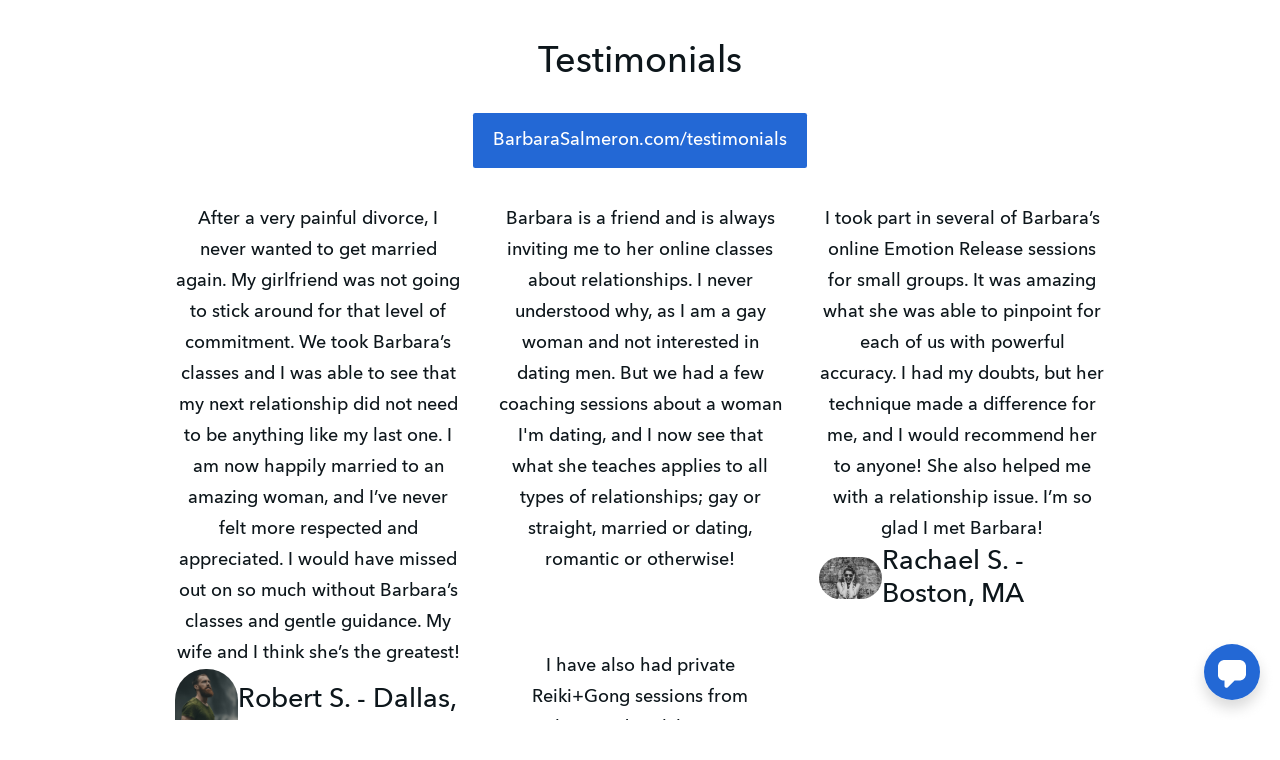

--- FILE ---
content_type: text/html; charset=utf-8
request_url: https://barbarasalmeron.podia.com/
body_size: 93911
content:
<!DOCTYPE html>
<html lang="en">
<head>
    <title>Empowered Relationships &amp; Science of Stress Relief by Barbara Cole Salmeron</title>

<meta name="viewport" content="width=device-width, initial-scale=1, user-scalable=0">
<meta name="turbo-prefetch" content="false">
<meta name="action-cable-url" content="wss://barbarasalmeron.podia.com/cable" data-messaging-enabled="true" />
<meta name="turnstile-site-key" content="0x4AAAAAAAJ5kwYW6AH1ybLx">
<link rel="icon" type="image/x-icon" href="https://barbarasalmeron.podia.com/content-assets/public/eyJhbGciOiJIUzI1NiJ9.eyJvYmplY3Rfa2V5IjoiNDd3ZWhzZjZ1eGJqMXR6dXR4c2gyY2I1djYxZyIsImRvbWFpbiI6ImJhcmJhcmFzYWxtZXJvbi5wb2RpYS5jb20ifQ.ZR2olCyKfubxgKyOk08vlQRlzPLKg3TSV0YujMj2gQI" />


<meta property="og:site_name" content="Empowered Relationships &amp; Science of Stress Relief by Barbara Cole Salmeron">


  <meta name="description" content="" />
  <meta property="og:description" content="">

    <meta property="og:image" content="https://barbarasalmeron.podia.com/content-assets/public/eyJhbGciOiJIUzI1NiJ9.eyJvYmplY3Rfa2V5IjoiaG9sdmh4NjM3Y2c4Z2x4bnQ3Z2s3OTZ4eXc4OCIsImRvbWFpbiI6ImJhcmJhcmFzYWxtZXJvbi5wb2RpYS5jb20ifQ.JB5muvbmKbtY2oQPkh8l6Hl0yv3r6i-t-24EsqVUuFk">

  <meta property="og:title" content="Empowered Relationships &amp; Science of Stress Relief by Barbara Cole Salmeron">

  <meta name='twitter:card' content= 'summary_large_image'>
  <meta name="twitter:description" content="">
  <meta name="twitter:title" content="Empowered Relationships &amp; Science of Stress Relief by Barbara Cole Salmeron">

    <meta name='twitter:image' content="https://barbarasalmeron.podia.com/content-assets/public/eyJhbGciOiJIUzI1NiJ9.eyJvYmplY3Rfa2V5IjoiaG9sdmh4NjM3Y2c4Z2x4bnQ3Z2s3OTZ4eXc4OCIsImRvbWFpbiI6ImJhcmJhcmFzYWxtZXJvbi5wb2RpYS5jb20ifQ.JB5muvbmKbtY2oQPkh8l6Hl0yv3r6i-t-24EsqVUuFk">




  <link rel="stylesheet" href="https://cdn.podia.com/assets/storefront-21267bc2795c5cf077f1c29b4316338c439cbb0a21cd7750d82d5a92a537bf88.css" data-turbo-track="reload" />

    <style id="custom-storefront-styles">.messaging-header{background-color:#2368d5;color:#fff;fill:#fff}.conversation-bubble-background{background:#2368d5}.unread .conversation-bubble-background svg{fill:#2368d5}.conversation-bubble-icon{fill:#fff}.conversation-bubble{position:fixed;width:56px;height:56px;bottom:20px;right:20px;cursor:pointer;z-index:101}.conversation-bubble-background{position:relative;z-index:103;width:56px;height:56px;border-radius:50%}.conversation-bubble-background svg{display:none}.conversation-bubble-shadow{position:absolute;z-index:102;top:-8px;left:-16px;width:88px;height:88px;background-size:88px 88px}.conversation-bubble-icon{position:absolute;top:12px;left:12px;width:32px;height:32px;z-index:111}.conversation-dismiss-icon{fill:#fff}.conversation-dismiss-icon path{stroke:#fff}.unread .conversation-bubble-background{background:none}.unread .conversation-bubble-background svg{display:block;width:56px;height:56px}.unread:after{position:absolute;z-index:103;left:43px;top:3px;width:10px;height:10px;content:"";background:#E24646;border-radius:50%}.messaging-chat-window{width:380px;height:480px;position:fixed;right:20px;bottom:100px;box-sizing:border-box;box-shadow:0 0 0 1px rgba(0,0,0,0.15),0px 7px 40px 2px rgba(148,149,150,0.3);background:white;display:flex;flex-direction:column;justify-content:space-between;transition:0.3s ease-in-out;border-radius:12px;z-index:112}@media screen and (max-width: 420px),screen and (max-height: 590px){.messaging-chat-window{width:100%;height:100%;top:0;bottom:0;right:0;border-radius:0;z-index:1143}}.messaging-message-list ::-webkit-scrollbar{display:none;height:344px;min-height:200px;overflow-y:scroll;background-color:white;background-size:100%;overflow:hidden;position:relative;z-index:113}@media screen and (max-width: 420px),screen and (max-height: 590px){.messaging-message-list{overflow-x:hidden;height:100%}}.messaging-header{height:100%;max-height:70px;border-top-left-radius:12px;border-top-right-radius:12px;padding:16px;position:relative;box-sizing:border-box;display:flex;align-items:center;z-index:114;-webkit-box-shadow:0px 2px 4px rgba(41,37,51,0.1);box-shadow:0px 2px 4px rgba(41,37,51,0.1)}@media screen and (max-width: 420px),screen and (max-height: 590px){.messaging-header{border-top-left-radius:0;border-top-right-radius:0}}.messaging-header--img{border-radius:50%}.messaging-header--user{display:grid;width:100%}.messaging-header--user-name{border-radius:5px;font-size:16px;font-weight:bold;line-height:20px;overflow:hidden;text-overflow:ellipsis;white-space:nowrap}.messaging-header--user-status{align-self:center;border-radius:5px;font-size:14px;line-height:1}.messaging-header--dismiss{align-self:center;display:none}@media screen and (max-width: 420px),screen and (max-height: 590px){.messaging-header--dismiss{display:block}}.messaging-user-input--container{display:flex;align-items:flex-start;-webkit-box-shadow:0px -2px 4px rgba(41,37,51,0.1);box-shadow:0px -2px 4px rgba(41,37,51,0.1);z-index:114}.messaging-user-input--text{width:100%;line-height:1.5em;resize:none;border:none;outline:none;border-bottom-left-radius:12px;border-bottom-right-radius:12px;box-sizing:border-box;padding:16px;font-size:16px;font-weight:400;white-space:pre-wrap;word-wrap:break-word;color:#565867;-webkit-font-smoothing:antialiased;overflow:scroll;bottom:0;overflow-x:hidden;overflow-y:auto}.messaging-user-input--send-btn{height:35px;min-width:35px;border-radius:50%;display:flex;align-items:center;justify-content:center;cursor:pointer;margin:1rem 1rem 0 0;background-color:#2368d5}.messaging-user-input--send-btn svg path{stroke:#fff}.message{background-color:#EDF0F2;border-radius:12px 12px 12px 4px;white-space:pre-wrap;word-wrap:break-word;font-size:14px}.message.customer{color:#fff;background-color:#2368d5;border-radius:12px 12px 4px 12px}.message.bg-danger{background-color:#8A1C1C;color:white}.dots{align-items:center;display:flex;gap:.25rem}.typing{padding:1rem}.typing .dot{background:#6E7577}.dot{display:block;border-radius:.5rem;height:0.50rem;width:0.50rem;animation:typingAnimation 1s infinite ease-in-out}@keyframes typingAnimation{0%{transform:translateY(0px)}28%{transform:translateY(-0.25rem)}44%{transform:translateY(0px)}}.dot:nth-child(1){animation-delay:200ms}.dot:nth-child(2){animation-delay:300ms}.dot:nth-child(3){animation-delay:400ms}.text-sentence::first-letter{text-transform:uppercase}.visitor-email-capture-btn{background-color:#2368d5}.visitor-email-capture-btn svg path{stroke:#fff}.messaging-chat{font-family:var(--system-font)}.messaging-chat .pt2{padding-top:6.25px !important}.messaging-chat .pb2{padding-bottom:6.25px !important}.messaging-chat .mb3{margin-bottom:9.375px !important}.messaging-chat .pl3{padding-left:9.375px !important}.messaging-chat .pr3{padding-right:9.375px !important}.messaging-chat .pl4{padding-left:12.5px !important}.messaging-chat .pr4{padding-right:12.5px !important}.messaging-chat .mb1{margin-bottom:3.125px !important}.messaging-chat .mr2{margin-right:6.25px !important}.messaging-chat .text-gray{color:#8599a9}.messaging-chat .text-muted{color:#a09ea2 !important}.btn-primary{color:#fff;background-color:#2368d5;border-color:rgba(0,0,0,0)}.btn-primary:focus,.btn-primary.focus{color:#fff;background-color:#1c53a9;border-color:rgba(0,0,0,0)}.btn-primary:hover{color:#fff;background-color:#1c53a9;border-color:rgba(0,0,0,0)}.btn-primary:active,.btn-primary.active,.open>.btn-primary.dropdown-toggle{color:#fff;background-color:#1c53a9;background-image:none;border-color:rgba(0,0,0,0)}.btn-primary:active:hover,.btn-primary:active:focus,.btn-primary.focus:active,.btn-primary.active:hover,.btn-primary.active:focus,.btn-primary.active.focus,.open>.btn-primary.dropdown-toggle:hover,.open>.btn-primary.dropdown-toggle:focus,.open>.btn-primary.dropdown-toggle.focus{color:#fff;background-color:#17448b;border-color:rgba(0,0,0,0)}.btn-primary.disabled:hover,.btn-primary.disabled:focus,.btn-primary.disabled.focus,.btn-primary[disabled]:hover,.btn-primary[disabled]:focus,.btn-primary.focus[disabled],fieldset[disabled] .btn-primary:hover,fieldset[disabled] .btn-primary:focus,fieldset[disabled] .btn-primary.focus{background-color:#2368d5;border-color:rgba(0,0,0,0)}.btn-primary .badge{color:#2368d5;background-color:#fff}a{color:#2368d5}a:hover,a:focus,a:active{color:#1f5dbf}.text-primary,a.text-muted:hover{color:#2368d5}.bg-primary,.bg-confetti-primary,.user-course-pager .btn:hover{background:#2368d5}.product-card-image.bg-primary:hover{background-color:#1f5dbf}.navbar-default .navbar-nav>li>a:hover,.navbar-default .navbar-nav>li>a:focus,.navbar-default .navbar-nav>li>a:active,.navbar-default .navbar-nav>.active>a,.navbar-default .navbar-nav>.active>a:hover,.navbar-default .navbar-nav>.active>a:focus,.navbar-default .navbar-nav>.open>a,.navbar-default .navbar-nav>.open>a:hover,.navbar-default .navbar-nav>.open>a:focus,.nav-tabs>li>a:hover{color:#2368d5}#user-site-course-sidebar .block-link a.active,#user-site-course-sidebar .block-link a:hover{border-color:#2368d5}.form-control.focused,.form-control:focus{border-color:#2368d5}.nav-tabs>li>a:hover,.nav-tabs>li>a:active,.nav-tabs>li>a:focus{color:#2368d5}.nav-tabs>li.active>a,.nav-tabs>li.active>a:hover,.nav-tabs>li.active>a:active,.nav-tabs>li.active>a:focus{border-color:#2368d5}svg.stroke-primary *{stroke:#2368d5}svg.fill-primary *{fill:#2368d5}.comment.creator-comment img{box-shadow:0 0 0 2px white,0 0 0 4px #2368d5}code{color:#1c53a9}.quiz-question .quiz-answer-list .quiz-answer-list-item.unanswered.chosen:before{background:#2368d5}.quiz-question .quiz-answer-list .quiz-answer-list-item.unanswered.chosen:before,.quiz-question .quiz-answer-list .quiz-answer-list-item.unanswered.unanswered:hover:before{border-color:#2368d5}#site-locked-modal a.btn.btn-primary{background-color:#2368d5 !important}
</style>

    <link rel="stylesheet">

  <style>
    :root {
      font-size: 18px
    }
  </style>

  <meta name='turbo-cache-control'>







<script src="https://js.stripe.com/v3/"></script>
<script src="https://www.paypalobjects.com/api/checkout.js"></script>
<script src="https://embed.cloudflarestream.com/embed/sdk.latest.js"></script>


  <meta name="features" content="{&quot;media_library&quot;:true,&quot;new_colorpicker&quot;:true,&quot;setting_toggle_click_outside&quot;:true,&quot;legacy_html_migration__data_images&quot;:false}">


  <script src="https://cdn.podia.com/assets/user-site-a17f877f0c0d4266d94de1e28cbb54ceaa3b0395ef1536f8fa123f908bffa1cb.js" data-turbo-track="reload"></script>
  <script src="https://cdn.podia.com/assets/storefront-05e6eb1dc3507c63d981882325c1b0fd5aebeff0e47c2495ec090ef5f71678c0.js" data-turbo-track="reload"></script>
  <script type="text/javascript">
  Podia.Customer = null;
</script>

  

      <script src="https://challenges.cloudflare.com/turnstile/v0/api.js" async defer></script>
</head>

<body class="user-site">
  
  

    <div id="page_header" class="react-page-header" style="" data-controller="editor--page-section">
  <div data-react-component="creator_ui/section_adapters/Header" data-props="{&quot;features&quot;:{&quot;siteEditorColors&quot;:true},&quot;theme&quot;:{&quot;background&quot;:{},&quot;colors&quot;:{&quot;id&quot;:3718623,&quot;values&quot;:{&quot;sectionBackground&quot;:&quot;#ffffff&quot;,&quot;sectionBorder&quot;:&quot;#0D161B1A&quot;,&quot;heading1&quot;:&quot;#0D161B&quot;,&quot;heading2&quot;:&quot;#0D161B&quot;,&quot;heading3&quot;:&quot;#0D161B&quot;,&quot;heading4&quot;:&quot;#0D161B&quot;,&quot;subtitle&quot;:&quot;#0D161B&quot;,&quot;pretitle&quot;:&quot;#0D161B&quot;,&quot;pretitleAccent&quot;:&quot;#2368D5FF&quot;,&quot;paragraphText&quot;:&quot;#0D161B&quot;,&quot;paragraphSubtext&quot;:&quot;#0D161B&quot;,&quot;paragraphLinks&quot;:&quot;#0D161B&quot;,&quot;buttonLabel&quot;:&quot;#FFFFFFFF&quot;,&quot;buttonBackground&quot;:&quot;#2368D5FF&quot;,&quot;inputBackground&quot;:&quot;#ffffff&quot;,&quot;inputText&quot;:&quot;#0D161B&quot;,&quot;socialIconColors&quot;:&quot;text&quot;,&quot;cardBackground&quot;:&quot;#ffffff&quot;,&quot;cardHeading1&quot;:&quot;#0D161B&quot;,&quot;cardHeading2&quot;:&quot;#0D161B&quot;,&quot;cardHeading3&quot;:&quot;#0D161B&quot;,&quot;cardHeading4&quot;:null,&quot;cardSubtitle&quot;:&quot;#0D161B&quot;,&quot;cardPretitle&quot;:&quot;#0D161B&quot;,&quot;cardPretitleAccent&quot;:&quot;#2368D5FF&quot;,&quot;cardParagraphText&quot;:&quot;#0D161B&quot;,&quot;cardParagraphSubtext&quot;:&quot;#0D161B&quot;,&quot;cardParagraphLinks&quot;:&quot;#0D161B&quot;,&quot;cardButtonLabel&quot;:&quot;#FFFFFFFF&quot;,&quot;cardButtonBackground&quot;:&quot;#2368D5FF&quot;,&quot;cardInputBackground&quot;:&quot;#ffffff&quot;,&quot;cardInputText&quot;:&quot;#0D161B&quot;,&quot;cardSocialIconColors&quot;:&quot;text&quot;,&quot;overlayBackground&quot;:&quot;#ffffff&quot;,&quot;overlayHeading1&quot;:&quot;#0D161B&quot;,&quot;overlayHeading2&quot;:&quot;#0D161B&quot;,&quot;overlayHeading3&quot;:&quot;#0D161B&quot;,&quot;overlayHeading4&quot;:null,&quot;overlaySubtitle&quot;:&quot;#0D161B&quot;,&quot;overlayPretitle&quot;:&quot;#0D161B&quot;,&quot;overlayPretitleAccent&quot;:&quot;#2368D5FF&quot;,&quot;overlayParagraphText&quot;:&quot;#0D161B&quot;,&quot;overlayParagraphSubtext&quot;:&quot;#0D161B&quot;,&quot;overlayParagraphLinks&quot;:&quot;#0D161B&quot;,&quot;overlayButtonLabel&quot;:&quot;#FFFFFFFF&quot;,&quot;overlayButtonBackground&quot;:&quot;#2368D5FF&quot;,&quot;overlayInputBackground&quot;:&quot;#ffffff&quot;,&quot;overlayInputText&quot;:&quot;#0D161B&quot;,&quot;overlaySocialIconColors&quot;:&quot;text&quot;,&quot;accent1&quot;:&quot;#2368D5FF&quot;,&quot;codeblockText&quot;:&quot;#0D161BFF&quot;,&quot;codeblockBackground&quot;:&quot;#0D161BFF&quot;,&quot;inputBorder&quot;:&quot;#0D161BFF&quot;}},&quot;fonts&quot;:{&quot;families&quot;:[&quot;Avenir-Next:400&quot;],&quot;styles&quot;:{&quot;preheadingFont&quot;:{&quot;family&quot;:&quot;Avenir-Next&quot;,&quot;weight&quot;:&quot;400&quot;,&quot;spacing&quot;:&quot;0&quot;,&quot;height&quot;:&quot;1.75&quot;,&quot;case&quot;:&quot;none&quot;},&quot;headingFont&quot;:{&quot;family&quot;:&quot;Avenir-Next&quot;,&quot;weight&quot;:&quot;400&quot;,&quot;spacing&quot;:&quot;0&quot;,&quot;height&quot;:&quot;1.25&quot;,&quot;case&quot;:&quot;none&quot;},&quot;subheadingFont&quot;:{&quot;family&quot;:&quot;Avenir-Next&quot;,&quot;weight&quot;:&quot;400&quot;,&quot;spacing&quot;:&quot;0&quot;,&quot;height&quot;:&quot;1.75&quot;,&quot;case&quot;:&quot;none&quot;},&quot;bodyFont&quot;:{&quot;family&quot;:&quot;Avenir-Next&quot;,&quot;weight&quot;:&quot;400&quot;,&quot;spacing&quot;:&quot;0&quot;,&quot;height&quot;:&quot;1.75&quot;,&quot;case&quot;:null},&quot;buttonFont&quot;:{&quot;family&quot;:&quot;Avenir-Next&quot;,&quot;weight&quot;:&quot;400&quot;,&quot;spacing&quot;:&quot;0&quot;,&quot;height&quot;:&quot;1.75&quot;,&quot;case&quot;:&quot;none&quot;},&quot;navigationFont&quot;:{&quot;family&quot;:&quot;Avenir-Next&quot;,&quot;weight&quot;:&quot;400&quot;,&quot;spacing&quot;:&quot;0&quot;,&quot;height&quot;:&quot;1.75&quot;,&quot;case&quot;:&quot;none&quot;}},&quot;sizes&quot;:{&quot;headingFont&quot;:{&quot;h1&quot;:2.25,&quot;h2&quot;:2,&quot;h3&quot;:1.5,&quot;h4&quot;:1.25},&quot;bodyFont&quot;:{&quot;lg&quot;:&quot;1.125&quot;,&quot;md&quot;:1,&quot;sm&quot;:0.8},&quot;buttonFont&quot;:{&quot;lg&quot;:1.15,&quot;md&quot;:1,&quot;sm&quot;:0.8},&quot;navigationFont&quot;:{&quot;md&quot;:0.8}},&quot;baseFontSize&quot;:&quot;18&quot;},&quot;structure&quot;:{&quot;globalCardCorners&quot;:0.5,&quot;globalCardShadowOpacity&quot;:0.04,&quot;globalCardShadowDepth&quot;:4.0,&quot;globalCardCollectionHeight&quot;:&quot;unique&quot;,&quot;globalGap&quot;:1.0,&quot;globalTopPadding&quot;:2.25,&quot;globalBottomPadding&quot;:2.25,&quot;globalWidth&quot;:970,&quot;globalBorderEnabled&quot;:false,&quot;globalBorderPlacement&quot;:&quot;bottom&quot;,&quot;globalBorderStyle&quot;:&quot;solid&quot;,&quot;globalBorderSize&quot;:1,&quot;sectionCardCorners&quot;:null,&quot;sectionCardShadowOpacity&quot;:null,&quot;sectionCardShadowDepth&quot;:null,&quot;sectionCardCollectionHeight&quot;:null,&quot;sectionGap&quot;:null,&quot;sectionTopPadding&quot;:1.25,&quot;sectionBottomPadding&quot;:1.25,&quot;sectionWidth&quot;:null,&quot;sectionColumnCount&quot;:3,&quot;sectionBorderEnabled&quot;:null,&quot;sectionBorderPlacement&quot;:null,&quot;sectionBorderStyle&quot;:null,&quot;sectionBorderSize&quot;:null},&quot;mediaOptions&quot;:{&quot;aspectRatio&quot;:&quot;natural&quot;,&quot;mediaCorners&quot;:null,&quot;mediaMobileFullWidth&quot;:null,&quot;mediaWidth&quot;:0.4,&quot;globalOptions&quot;:{&quot;imageCorners&quot;:&quot;small&quot;,&quot;imageMobileFullWidth&quot;:true,&quot;videoCorners&quot;:&quot;small&quot;,&quot;videoMobileFullWidth&quot;:true,&quot;linkedImageHover&quot;:&quot;none&quot;}},&quot;interactivesOptions&quot;:{&quot;linkStyles&quot;:&quot;underline&quot;,&quot;linkHover&quot;:&quot;fade&quot;,&quot;linkHoverColor&quot;:&quot;#2368d5&quot;,&quot;navigationLinkStyles&quot;:&quot;none&quot;,&quot;navigationLinkHover&quot;:&quot;underline&quot;,&quot;navigationLinkHoverColor&quot;:&quot;#2368d5&quot;,&quot;linkedTitleStyles&quot;:&quot;none&quot;,&quot;linkedTitleHover&quot;:&quot;underline&quot;,&quot;linkedTitleHoverColor&quot;:&quot;#2368d5&quot;,&quot;buttonStyles&quot;:&quot;flat&quot;,&quot;buttonCorners&quot;:&quot;small&quot;,&quot;buttonHover&quot;:&quot;rise&quot;,&quot;iconHover&quot;:&quot;rise&quot;},&quot;renderingMode&quot;:&quot;live&quot;},&quot;authenticationLinks&quot;:{&quot;login&quot;:{&quot;name&quot;:&quot;Login&quot;,&quot;url&quot;:&quot;/login&quot;},&quot;logout&quot;:{&quot;name&quot;:&quot;Logout&quot;,&quot;url&quot;:&quot;/logout&quot;}},&quot;currentUser&quot;:null,&quot;dashboardLinks&quot;:[],&quot;headerLinks&quot;:{&quot;352443&quot;:{&quot;id&quot;:352443,&quot;name&quot;:&quot;BarbaraColeSalmeron.com&quot;,&quot;position&quot;:0,&quot;value&quot;:&quot;BarbaraColeSalmeron.com&quot;,&quot;target&quot;:null,&quot;visible&quot;:true}},&quot;id&quot;:&quot;page_header&quot;,&quot;layout&quot;:&quot;default&quot;,&quot;logo&quot;:null,&quot;logoAltText&quot;:null,&quot;showBorder&quot;:false,&quot;showHeader&quot;:true,&quot;showLoginButton&quot;:true,&quot;fluidType&quot;:null,&quot;sidebarActive&quot;:null,&quot;site&quot;:{&quot;name&quot;:&quot;Empowered Relationships \u0026 Science of Stress Relief by Barbara Cole Salmeron&quot;,&quot;url&quot;:&quot;/&quot;},&quot;storefrontLogo&quot;:&quot;https://barbarasalmeron.podia.com/content-assets/public/eyJhbGciOiJIUzI1NiJ9.eyJvYmplY3Rfa2V5IjoiOTBoaG50emNrampyOXJqcWF5dWZwYW5teDZweSIsImRvbWFpbiI6ImJhcmJhcmFzYWxtZXJvbi5wb2RpYS5jb20ifQ.PBziCnfHmoZjHCqw173lnM238zJZ8nJr0rFO_jiuFjQ&quot;,&quot;userLinks&quot;:[{&quot;name&quot;:&quot;Affiliate&quot;,&quot;url&quot;:&quot;/customer/affiliate&quot;},{&quot;name&quot;:&quot;Settings&quot;,&quot;url&quot;:&quot;/customer/settings/edit&quot;}],&quot;mediaPlacement&quot;:null,&quot;textAlignment&quot;:null,&quot;headerAlignment&quot;:null,&quot;mediaStyle&quot;:null}"><section class="sc-dXYVqG dgiLPg"><div data-testid="container" class="sc-jcvEFQ fmILXZ"><header data-testid="header-container" class="sc-ipZvcT jKqbHH"><div data-testid="logo-container" class="sc-ipolYl fxkoRY"><a href="/" class="sc-eKpnvn jjJUnI"><img src="https://barbarasalmeron.podia.com/content-assets/public/eyJhbGciOiJIUzI1NiJ9.eyJvYmplY3Rfa2V5IjoiOTBoaG50emNrampyOXJqcWF5dWZwYW5teDZweSIsImRvbWFpbiI6ImJhcmJhcmFzYWxtZXJvbi5wb2RpYS5jb20ifQ.PBziCnfHmoZjHCqw173lnM238zJZ8nJr0rFO_jiuFjQ"/></a></div><nav aria-label="Main" class="sc-bnKOtV bKQaBe sc-kGpOLI cQlZcF"><ul class="sc-gOUBbZ sc-sediK sc-cUDvSk dxmhNI fyOWIY hdIYcU"><li><a href="BarbaraColeSalmeron.com" class="sc-jcvhOc gguZWW sc-bcWuly sc-dTwnxM esfqgW PAEMU" data-skip-external-link-check="false">BarbaraColeSalmeron.com</a></li></ul></nav><div data-testid="desktop-menu" class="sc-bGmiln sc-dAquNC dwIGOk fljQPz"><a href="/login" class="sc-Asyiq jRJQPp">Login</a></div><div data-testid="mobile-menu" class="sc-bGmiln sc-elXHpe dwIGOk hrYbiJ"><button aria-haspopup="menu" class="sc-dliZax cZgyqo"><svg width="24" height="24" viewBox="0 0 24 24" fill="none" xmlns="http://www.w3.org/2000/svg"><path fill-rule="evenodd" clip-rule="evenodd" d="M2 5C2 4.44772 2.44772 4 3 4H19C19.5523 4 20 4.44772 20 5C20 5.55228 19.5523 6 19 6H3C2.44772 6 2 5.55228 2 5Z" fill="currentColor"></path><path fill-rule="evenodd" clip-rule="evenodd" d="M2 19C2 18.4477 2.44772 18 3 18H17C17.5523 18 18 18.4477 18 19C18 19.5523 17.5523 20 17 20H3C2.44772 20 2 19.5523 2 19Z" fill="currentColor"></path><path fill-rule="evenodd" clip-rule="evenodd" d="M2 12C2 11.4477 2.44772 11 3 11H21C21.5523 11 22 11.4477 22 12C22 12.5523 21.5523 13 21 13H3C2.44772 13 2 12.5523 2 12Z" fill="currentColor"></path></svg></button><div role="menu" aria-hidden="true" data-testid="dropdown-menu" class="sc-ffnlCM hmWOpG"><nav aria-label="Main" class="sc-kYfZys gsDORJ"><a href="BarbaraColeSalmeron.com" class="sc-jcvhOc gguZWW sc-bcWuly sc-eeCozV esfqgW jumHhu" data-skip-external-link-check="false">BarbaraColeSalmeron.com</a></nav><div class="sc-dUhwCu EWnkG"></div><nav class="sc-kYfZys gsDORJ"><a href="/login" class="sc-jcvhOc gguZWW sc-bcWuly sc-eeCozV esfqgW jumHhu" data-skip-external-link-check="false">Login</a></nav></div></div></header></div></section></div>
</div>

  

  <div data-controller='page-data'></div>
<div data-react-component="Flash" data-props="{}"></div>
<div id="page_section_container" class="page-sections page-page-sections"><div id="page_section_24938939" class="react-page-section">
  <div data-react-component="creator_ui/section_adapters/Products" data-props="{&quot;features&quot;:{&quot;siteEditorColors&quot;:true},&quot;theme&quot;:{&quot;background&quot;:{&quot;blend&quot;:&quot;multiply&quot;,&quot;blur&quot;:0,&quot;contrast&quot;:75,&quot;grayscale&quot;:100,&quot;opacity&quot;:38,&quot;url&quot;:null},&quot;colors&quot;:{&quot;id&quot;:3718623,&quot;values&quot;:{&quot;sectionBackground&quot;:&quot;#ffffff&quot;,&quot;sectionBorder&quot;:&quot;#0D161B1A&quot;,&quot;heading1&quot;:&quot;#0D161B&quot;,&quot;heading2&quot;:&quot;#0D161B&quot;,&quot;heading3&quot;:&quot;#0D161B&quot;,&quot;heading4&quot;:&quot;#0D161B&quot;,&quot;subtitle&quot;:&quot;#0D161B&quot;,&quot;pretitle&quot;:&quot;#0D161B&quot;,&quot;pretitleAccent&quot;:&quot;#2368D5FF&quot;,&quot;paragraphText&quot;:&quot;#0D161B&quot;,&quot;paragraphSubtext&quot;:&quot;#0D161B&quot;,&quot;paragraphLinks&quot;:&quot;#0D161B&quot;,&quot;buttonLabel&quot;:&quot;#FFFFFFFF&quot;,&quot;buttonBackground&quot;:&quot;#2368D5FF&quot;,&quot;inputBackground&quot;:&quot;#ffffff&quot;,&quot;inputText&quot;:&quot;#0D161B&quot;,&quot;socialIconColors&quot;:&quot;text&quot;,&quot;cardBackground&quot;:&quot;#ffffff&quot;,&quot;cardHeading1&quot;:&quot;#0D161B&quot;,&quot;cardHeading2&quot;:&quot;#0D161B&quot;,&quot;cardHeading3&quot;:&quot;#0D161B&quot;,&quot;cardHeading4&quot;:null,&quot;cardSubtitle&quot;:&quot;#0D161B&quot;,&quot;cardPretitle&quot;:&quot;#0D161B&quot;,&quot;cardPretitleAccent&quot;:&quot;#2368D5FF&quot;,&quot;cardParagraphText&quot;:&quot;#0D161B&quot;,&quot;cardParagraphSubtext&quot;:&quot;#0D161B&quot;,&quot;cardParagraphLinks&quot;:&quot;#0D161B&quot;,&quot;cardButtonLabel&quot;:&quot;#FFFFFFFF&quot;,&quot;cardButtonBackground&quot;:&quot;#2368D5FF&quot;,&quot;cardInputBackground&quot;:&quot;#ffffff&quot;,&quot;cardInputText&quot;:&quot;#0D161B&quot;,&quot;cardSocialIconColors&quot;:&quot;text&quot;,&quot;overlayBackground&quot;:&quot;#ffffff&quot;,&quot;overlayHeading1&quot;:&quot;#0D161B&quot;,&quot;overlayHeading2&quot;:&quot;#0D161B&quot;,&quot;overlayHeading3&quot;:&quot;#0D161B&quot;,&quot;overlayHeading4&quot;:null,&quot;overlaySubtitle&quot;:&quot;#0D161B&quot;,&quot;overlayPretitle&quot;:&quot;#0D161B&quot;,&quot;overlayPretitleAccent&quot;:&quot;#2368D5FF&quot;,&quot;overlayParagraphText&quot;:&quot;#0D161B&quot;,&quot;overlayParagraphSubtext&quot;:&quot;#0D161B&quot;,&quot;overlayParagraphLinks&quot;:&quot;#0D161B&quot;,&quot;overlayButtonLabel&quot;:&quot;#FFFFFFFF&quot;,&quot;overlayButtonBackground&quot;:&quot;#2368D5FF&quot;,&quot;overlayInputBackground&quot;:&quot;#ffffff&quot;,&quot;overlayInputText&quot;:&quot;#0D161B&quot;,&quot;overlaySocialIconColors&quot;:&quot;text&quot;,&quot;accent1&quot;:&quot;#2368D5FF&quot;,&quot;codeblockText&quot;:&quot;#0D161BFF&quot;,&quot;codeblockBackground&quot;:&quot;#0D161BFF&quot;,&quot;inputBorder&quot;:&quot;#0D161BFF&quot;}},&quot;fonts&quot;:{&quot;families&quot;:[&quot;Avenir-Next:400&quot;],&quot;styles&quot;:{&quot;preheadingFont&quot;:{&quot;family&quot;:&quot;Avenir-Next&quot;,&quot;weight&quot;:&quot;400&quot;,&quot;spacing&quot;:&quot;0&quot;,&quot;height&quot;:&quot;1.75&quot;,&quot;case&quot;:&quot;none&quot;},&quot;headingFont&quot;:{&quot;family&quot;:&quot;Avenir-Next&quot;,&quot;weight&quot;:&quot;400&quot;,&quot;spacing&quot;:&quot;0&quot;,&quot;height&quot;:&quot;1.25&quot;,&quot;case&quot;:&quot;none&quot;},&quot;subheadingFont&quot;:{&quot;family&quot;:&quot;Avenir-Next&quot;,&quot;weight&quot;:&quot;400&quot;,&quot;spacing&quot;:&quot;0&quot;,&quot;height&quot;:&quot;1.75&quot;,&quot;case&quot;:&quot;none&quot;},&quot;bodyFont&quot;:{&quot;family&quot;:&quot;Avenir-Next&quot;,&quot;weight&quot;:&quot;400&quot;,&quot;spacing&quot;:&quot;0&quot;,&quot;height&quot;:&quot;1.75&quot;,&quot;case&quot;:null},&quot;buttonFont&quot;:{&quot;family&quot;:&quot;Avenir-Next&quot;,&quot;weight&quot;:&quot;400&quot;,&quot;spacing&quot;:&quot;0&quot;,&quot;height&quot;:&quot;1.75&quot;,&quot;case&quot;:&quot;none&quot;},&quot;navigationFont&quot;:{&quot;family&quot;:&quot;Avenir-Next&quot;,&quot;weight&quot;:&quot;400&quot;,&quot;spacing&quot;:&quot;0&quot;,&quot;height&quot;:&quot;1.75&quot;,&quot;case&quot;:&quot;none&quot;}},&quot;sizes&quot;:{&quot;headingFont&quot;:{&quot;h1&quot;:2.25,&quot;h2&quot;:2,&quot;h3&quot;:1.5,&quot;h4&quot;:1.25},&quot;bodyFont&quot;:{&quot;lg&quot;:&quot;1.125&quot;,&quot;md&quot;:1,&quot;sm&quot;:0.8},&quot;buttonFont&quot;:{&quot;lg&quot;:1.15,&quot;md&quot;:1,&quot;sm&quot;:0.8},&quot;navigationFont&quot;:{&quot;md&quot;:0.8}},&quot;baseFontSize&quot;:&quot;18&quot;},&quot;structure&quot;:{&quot;globalCardCorners&quot;:0.5,&quot;globalCardShadowOpacity&quot;:0.04,&quot;globalCardShadowDepth&quot;:4.0,&quot;globalCardCollectionHeight&quot;:&quot;unique&quot;,&quot;globalGap&quot;:1.0,&quot;globalTopPadding&quot;:2.25,&quot;globalBottomPadding&quot;:2.25,&quot;globalWidth&quot;:970,&quot;globalBorderEnabled&quot;:false,&quot;globalBorderPlacement&quot;:&quot;bottom&quot;,&quot;globalBorderStyle&quot;:&quot;solid&quot;,&quot;globalBorderSize&quot;:1,&quot;sectionCardCorners&quot;:null,&quot;sectionCardShadowOpacity&quot;:null,&quot;sectionCardShadowDepth&quot;:null,&quot;sectionCardCollectionHeight&quot;:null,&quot;sectionGap&quot;:null,&quot;sectionTopPadding&quot;:null,&quot;sectionBottomPadding&quot;:null,&quot;sectionWidth&quot;:null,&quot;sectionColumnCount&quot;:3,&quot;sectionBorderEnabled&quot;:null,&quot;sectionBorderPlacement&quot;:null,&quot;sectionBorderStyle&quot;:null,&quot;sectionBorderSize&quot;:null},&quot;mediaOptions&quot;:{&quot;aspectRatio&quot;:&quot;natural&quot;,&quot;mediaCorners&quot;:null,&quot;mediaMobileFullWidth&quot;:true,&quot;mediaWidth&quot;:1.0,&quot;globalOptions&quot;:{&quot;imageCorners&quot;:&quot;small&quot;,&quot;imageMobileFullWidth&quot;:true,&quot;videoCorners&quot;:&quot;small&quot;,&quot;videoMobileFullWidth&quot;:true,&quot;linkedImageHover&quot;:&quot;none&quot;}},&quot;interactivesOptions&quot;:{&quot;linkStyles&quot;:&quot;underline&quot;,&quot;linkHover&quot;:&quot;fade&quot;,&quot;linkHoverColor&quot;:&quot;#2368d5&quot;,&quot;navigationLinkStyles&quot;:&quot;none&quot;,&quot;navigationLinkHover&quot;:&quot;underline&quot;,&quot;navigationLinkHoverColor&quot;:&quot;#2368d5&quot;,&quot;linkedTitleStyles&quot;:&quot;none&quot;,&quot;linkedTitleHover&quot;:&quot;underline&quot;,&quot;linkedTitleHoverColor&quot;:&quot;#2368d5&quot;,&quot;buttonStyles&quot;:&quot;flat&quot;,&quot;buttonCorners&quot;:&quot;small&quot;,&quot;buttonHover&quot;:&quot;rise&quot;,&quot;iconHover&quot;:&quot;rise&quot;},&quot;renderingMode&quot;:&quot;live&quot;},&quot;headingLevel&quot;:&quot;2&quot;,&quot;preheading&quot;:null,&quot;heading&quot;:null,&quot;subheading&quot;:null,&quot;id&quot;:24938939,&quot;domId&quot;:&quot;products_page_section_24938939&quot;,&quot;button&quot;:{&quot;text&quot;:&quot;View product&quot;,&quot;url&quot;:&quot;&quot;,&quot;target&quot;:null},&quot;button2&quot;:{&quot;text&quot;:null,&quot;url&quot;:&quot;&quot;,&quot;target&quot;:null},&quot;buttonSubtext&quot;:null,&quot;mediaPlacement&quot;:&quot;top-left&quot;,&quot;textAlignment&quot;:&quot;left&quot;,&quot;headerAlignment&quot;:&quot;left&quot;,&quot;mediaStyle&quot;:&quot;media-style-plain&quot;,&quot;buttonText&quot;:&quot;View product&quot;,&quot;collectionArrangement&quot;:&quot;columns&quot;,&quot;header&quot;:{&quot;pretitle&quot;:null,&quot;title&quot;:null,&quot;subtitle&quot;:null,&quot;text&quot;:null,&quot;button&quot;:{&quot;text&quot;:null,&quot;url&quot;:&quot;&quot;,&quot;target&quot;:null},&quot;button2&quot;:{&quot;text&quot;:null,&quot;url&quot;:&quot;&quot;,&quot;target&quot;:null},&quot;buttonSubtext&quot;:null},&quot;orderType&quot;:&quot;position_asc&quot;,&quot;toggles&quot;:{&quot;image&quot;:true,&quot;price&quot;:true,&quot;type&quot;:false,&quot;includedItems&quot;:false,&quot;description&quot;:true,&quot;productAvailability&quot;:true,&quot;duration&quot;:true,&quot;cohortStartDate&quot;:true,&quot;discordAccess&quot;:true,&quot;includedProductsCount&quot;:true,&quot;includedProductsList&quot;:true,&quot;button&quot;:true},&quot;productGroups&quot;:{},&quot;products&quot;:{&quot;47711&quot;:{&quot;button&quot;:{&quot;text&quot;:&quot;View product&quot;,&quot;url&quot;:&quot;/top5secrets&quot;},&quot;createdAt&quot;:&quot;2020-11-17T23:15:26.251Z&quot;,&quot;descriptions&quot;:{&quot;primary&quot;:&quot;This impactful relationship Masterclass is a unique opportunity to learn from Barbara Cole Salmeron, relationship masterclass facilitator, coach, and upcoming author. We will explore these common relationship conflicts: How to tell when your partner wants to connect or needs to be left alone! How a man decides if a relationship (or anything else) is “worth it”. How to bring out the best in a woman, and more...&quot;,&quot;external&quot;:null},&quot;id&quot;:47711,&quot;images&quot;:{&quot;default&quot;:&quot;//cdn.podia.com/assets/graphics/graphic-product-placeholder-e5e05381fb62e3805acac614686ea44615b4618328b6ad73eef60f4598b4a30c.svg&quot;,&quot;primary&quot;:&quot;https://barbarasalmeron.podia.com/content-assets/public/eyJhbGciOiJIUzI1NiJ9.eyJvYmplY3Rfa2V5Ijoicmppemw3ZmM1MGQwcDZsNWpmNGp3cXFjb2ZwaSIsImRvbWFpbiI6ImJhcmJhcmFzYWxtZXJvbi5wb2RpYS5jb20ifQ.bX0-z6cQKt6deSVYi0XXPcFq2dIqgmRv11e8l236s2M&quot;,&quot;external&quot;:null,&quot;alt&quot;:null},&quot;metadata&quot;:{&quot;type&quot;:&quot;Course&quot;,&quot;includedItems&quot;:&quot;5 Lessons&quot;},&quot;names&quot;:{&quot;primary&quot;:&quot;The Top 5 Secrets to Relationship Success in Just 5 Minutes a Day!&quot;,&quot;external&quot;:null},&quot;position&quot;:0,&quot;prices&quot;:{&quot;0&quot;:&quot;$97 or 2 monthly payments of $48.50&quot;},&quot;priceCents&quot;:9700,&quot;products&quot;:[],&quot;translations&quot;:{&quot;productsIncluded&quot;:null,&quot;showLess&quot;:&quot;Show less&quot;,&quot;showMore&quot;:&quot;Show more&quot;},&quot;updatedAt&quot;:&quot;2025-11-15T02:34:29.725Z&quot;,&quot;visible&quot;:true},&quot;31974&quot;:{&quot;button&quot;:{&quot;text&quot;:&quot;View product&quot;,&quot;url&quot;:&quot;/mdcp-series1-1&quot;},&quot;createdAt&quot;:&quot;2020-07-25T04:39:25.501Z&quot;,&quot;descriptions&quot;:{&quot;primary&quot;:&quot;Learn how our ancient survival instincts have men and women experience these situations very differently at work, at home, in romance, and beyond!  In this masterclass, learn how to gain access to the best qualities in others by understanding what allows for greater productivity, connection, and safety.  Included: The Six Dimensions of Safety (yes, 6!)&quot;,&quot;external&quot;:null},&quot;id&quot;:31974,&quot;images&quot;:{&quot;default&quot;:&quot;//cdn.podia.com/assets/graphics/graphic-product-placeholder-e5e05381fb62e3805acac614686ea44615b4618328b6ad73eef60f4598b4a30c.svg&quot;,&quot;primary&quot;:&quot;https://barbarasalmeron.podia.com/content-assets/public/eyJhbGciOiJIUzI1NiJ9.eyJvYmplY3Rfa2V5IjoiOTllMHQ2dW1ocWRndWdwYmxhY284MWhzeGlxYyIsImRvbWFpbiI6ImJhcmJhcmFzYWxtZXJvbi5wb2RpYS5jb20ifQ.BT-s5pVMXxxEY7stemn0IATkK2r4Ufihy7h6JW1UBWg&quot;,&quot;external&quot;:null,&quot;alt&quot;:null},&quot;metadata&quot;:{&quot;type&quot;:&quot;Course&quot;,&quot;includedItems&quot;:&quot;15 Lessons&quot;},&quot;names&quot;:{&quot;primary&quot;:&quot;Relationship Harmony Masterclass Series 1-1: Facts and Respect vs. Feelings and Attention!&quot;,&quot;external&quot;:null},&quot;position&quot;:1,&quot;prices&quot;:{&quot;0&quot;:&quot;$97 or 2 monthly payments of $48.50&quot;},&quot;priceCents&quot;:9700,&quot;products&quot;:[],&quot;translations&quot;:{&quot;productsIncluded&quot;:null,&quot;showLess&quot;:&quot;Show less&quot;,&quot;showMore&quot;:&quot;Show more&quot;},&quot;updatedAt&quot;:&quot;2025-11-15T02:56:57.412Z&quot;,&quot;visible&quot;:true},&quot;32299&quot;:{&quot;button&quot;:{&quot;text&quot;:&quot;View product&quot;,&quot;url&quot;:&quot;/mdcp-series1-2&quot;},&quot;createdAt&quot;:&quot;2020-07-27T18:25:42.539Z&quot;,&quot;descriptions&quot;:{&quot;primary&quot;:&quot;Learn how our ancient survival instincts have men and women experience these situations very differently at work, at home, in romance, and beyond!  In this masterclass, learn how to synchronize our approach with how someone is thinking, processing information, and relating to their environment in order to create powerful partnerships.&quot;,&quot;external&quot;:null},&quot;id&quot;:32299,&quot;images&quot;:{&quot;default&quot;:&quot;//cdn.podia.com/assets/graphics/graphic-product-placeholder-e5e05381fb62e3805acac614686ea44615b4618328b6ad73eef60f4598b4a30c.svg&quot;,&quot;primary&quot;:&quot;https://barbarasalmeron.podia.com/content-assets/public/eyJhbGciOiJIUzI1NiJ9.eyJvYmplY3Rfa2V5IjoiYXA2aDdkN3E5Z2tycWVybzJmZmhwOHlkMTltaiIsImRvbWFpbiI6ImJhcmJhcmFzYWxtZXJvbi5wb2RpYS5jb20ifQ.S49i08lRxBnALUljgTGWLlpyOlfohL-jmsa9xmn9P7M&quot;,&quot;external&quot;:null,&quot;alt&quot;:null},&quot;metadata&quot;:{&quot;type&quot;:&quot;Course&quot;,&quot;includedItems&quot;:&quot;13 Lessons&quot;},&quot;names&quot;:{&quot;primary&quot;:&quot;Relationship Harmony Masterclass Series 1-2: Focus vs. Diffuse Awareness&quot;,&quot;external&quot;:null},&quot;position&quot;:2,&quot;prices&quot;:{&quot;0&quot;:&quot;$97 or 2 monthly payments of $48.50&quot;},&quot;priceCents&quot;:9700,&quot;products&quot;:[],&quot;translations&quot;:{&quot;productsIncluded&quot;:null,&quot;showLess&quot;:&quot;Show less&quot;,&quot;showMore&quot;:&quot;Show more&quot;},&quot;updatedAt&quot;:&quot;2025-11-15T02:20:34.120Z&quot;,&quot;visible&quot;:true},&quot;32345&quot;:{&quot;button&quot;:{&quot;text&quot;:&quot;View product&quot;,&quot;url&quot;:&quot;/mdcp-series1-3&quot;},&quot;createdAt&quot;:&quot;2020-07-27T20:56:53.625Z&quot;,&quot;descriptions&quot;:{&quot;primary&quot;:&quot;Learn how our ancient survival instincts have men and women experience these situations very differently at work, at home, in romance, and beyond!  In this masterclass, learn how to be more effective, understood, and valued by discovering how a person is listening, processing what they are hearing, and what motivates them. &quot;,&quot;external&quot;:null},&quot;id&quot;:32345,&quot;images&quot;:{&quot;default&quot;:&quot;//cdn.podia.com/assets/graphics/graphic-product-placeholder-e5e05381fb62e3805acac614686ea44615b4618328b6ad73eef60f4598b4a30c.svg&quot;,&quot;primary&quot;:&quot;https://barbarasalmeron.podia.com/content-assets/public/eyJhbGciOiJIUzI1NiJ9.eyJvYmplY3Rfa2V5IjoiNDZjNWF4ZHZ0YjQwZWZocjkyaHBzMDYzNGpoYyIsImRvbWFpbiI6ImJhcmJhcmFzYWxtZXJvbi5wb2RpYS5jb20ifQ.0_qpd6m6eF7F0YTGDwEm6CFLkKfSYy6fyNnuxC0PMYQ&quot;,&quot;external&quot;:null,&quot;alt&quot;:null},&quot;metadata&quot;:{&quot;type&quot;:&quot;Course&quot;,&quot;includedItems&quot;:&quot;11 Lessons&quot;},&quot;names&quot;:{&quot;primary&quot;:&quot;Relationship Harmony Masterclass Series 1-3: Producing Results and Solving Problems vs. Completing, Connecting, and Relativity&quot;,&quot;external&quot;:null},&quot;position&quot;:3,&quot;prices&quot;:{&quot;0&quot;:&quot;$97 or 2 monthly payments of $48.50&quot;},&quot;priceCents&quot;:9700,&quot;products&quot;:[],&quot;translations&quot;:{&quot;productsIncluded&quot;:null,&quot;showLess&quot;:&quot;Show less&quot;,&quot;showMore&quot;:&quot;Show more&quot;},&quot;updatedAt&quot;:&quot;2025-11-15T02:20:31.790Z&quot;,&quot;visible&quot;:true},&quot;32346&quot;:{&quot;button&quot;:{&quot;text&quot;:&quot;View product&quot;,&quot;url&quot;:&quot;/mdcp-series1-4&quot;},&quot;createdAt&quot;:&quot;2020-07-27T21:01:23.991Z&quot;,&quot;descriptions&quot;:{&quot;primary&quot;:&quot;Learn how our ancient survival instincts have men and women experience these situations very differently at work, at home, in romance, and beyond!  In this masterclass, learn how to get the important information you need by understanding the instincts behind what someone is saying and not saying. &quot;,&quot;external&quot;:null},&quot;id&quot;:32346,&quot;images&quot;:{&quot;default&quot;:&quot;//cdn.podia.com/assets/graphics/graphic-product-placeholder-e5e05381fb62e3805acac614686ea44615b4618328b6ad73eef60f4598b4a30c.svg&quot;,&quot;primary&quot;:&quot;https://barbarasalmeron.podia.com/content-assets/public/eyJhbGciOiJIUzI1NiJ9.eyJvYmplY3Rfa2V5IjoiM3RqdzZxaTF4ejF5aXExNTMxNHFnNnM4NDVnNiIsImRvbWFpbiI6ImJhcmJhcmFzYWxtZXJvbi5wb2RpYS5jb20ifQ.TmQxI7klTnKs01gU6jyUP14F0M7EXblPp6_el6T9XE4&quot;,&quot;external&quot;:null,&quot;alt&quot;:null},&quot;metadata&quot;:{&quot;type&quot;:&quot;Course&quot;,&quot;includedItems&quot;:&quot;14 Lessons&quot;},&quot;names&quot;:{&quot;primary&quot;:&quot;Relationship Harmony Masterclass Series 1-4: Concealing and Conserving vs. Revealing and Including&quot;,&quot;external&quot;:null},&quot;position&quot;:4,&quot;prices&quot;:{&quot;0&quot;:&quot;$97 or 2 monthly payments of $48.50&quot;},&quot;priceCents&quot;:9700,&quot;products&quot;:[],&quot;translations&quot;:{&quot;productsIncluded&quot;:null,&quot;showLess&quot;:&quot;Show less&quot;,&quot;showMore&quot;:&quot;Show more&quot;},&quot;updatedAt&quot;:&quot;2025-11-15T02:20:31.496Z&quot;,&quot;visible&quot;:true},&quot;32347&quot;:{&quot;button&quot;:{&quot;text&quot;:&quot;View product&quot;,&quot;url&quot;:&quot;/mdcp-series1-5&quot;},&quot;createdAt&quot;:&quot;2020-07-27T21:01:49.047Z&quot;,&quot;descriptions&quot;:{&quot;primary&quot;:&quot;Learn how our ancient survival instincts have men and women experience these situations very differently at work, at home, in romance, and beyond!  In this masterclass, learn how to reduce stress and conflict, and improve results and relationships, by providing the support someone needs and appreciates most.&quot;,&quot;external&quot;:null},&quot;id&quot;:32347,&quot;images&quot;:{&quot;default&quot;:&quot;//cdn.podia.com/assets/graphics/graphic-product-placeholder-e5e05381fb62e3805acac614686ea44615b4618328b6ad73eef60f4598b4a30c.svg&quot;,&quot;primary&quot;:&quot;https://barbarasalmeron.podia.com/content-assets/public/eyJhbGciOiJIUzI1NiJ9.eyJvYmplY3Rfa2V5IjoiMGpsNGN1cW5wNngybHZ0NHJja2xzb3lkdWY0bCIsImRvbWFpbiI6ImJhcmJhcmFzYWxtZXJvbi5wb2RpYS5jb20ifQ.4mN87xo0fhgMVJkQgG_shYEIXE1h7DZdOXEK9T-2XeQ&quot;,&quot;external&quot;:null,&quot;alt&quot;:null},&quot;metadata&quot;:{&quot;type&quot;:&quot;Course&quot;,&quot;includedItems&quot;:&quot;11 Lessons&quot;},&quot;names&quot;:{&quot;primary&quot;:&quot;Relationship Harmony Masterclass Series 1-5: Behind the Plan vs. Behind the Person&quot;,&quot;external&quot;:null},&quot;position&quot;:5,&quot;prices&quot;:{&quot;0&quot;:&quot;$97 or 2 monthly payments of $48.50&quot;},&quot;priceCents&quot;:9700,&quot;products&quot;:[],&quot;translations&quot;:{&quot;productsIncluded&quot;:null,&quot;showLess&quot;:&quot;Show less&quot;,&quot;showMore&quot;:&quot;Show more&quot;},&quot;updatedAt&quot;:&quot;2025-11-15T02:20:31.359Z&quot;,&quot;visible&quot;:true},&quot;32348&quot;:{&quot;button&quot;:{&quot;text&quot;:&quot;View product&quot;,&quot;url&quot;:&quot;/mdcp-series1-6&quot;},&quot;createdAt&quot;:&quot;2020-07-27T21:02:05.634Z&quot;,&quot;descriptions&quot;:{&quot;primary&quot;:&quot;Learn how our ancient survival instincts have men and women experience these situations very differently at work, at home, in romance, and beyond!  In this masterclass, learn how to restore partnership and connection by providing what a person needs to hear and feel the most.&quot;,&quot;external&quot;:&quot;\u003cdiv\u003e\u003cem\u003eWe can dishonor our partner, co-workers, friends and family without even knowing it! Find out how to heal the hurt and calm the rage monster\u003c/em\u003e\u003c/div\u003e&quot;},&quot;id&quot;:32348,&quot;images&quot;:{&quot;default&quot;:&quot;//cdn.podia.com/assets/graphics/graphic-product-placeholder-e5e05381fb62e3805acac614686ea44615b4618328b6ad73eef60f4598b4a30c.svg&quot;,&quot;primary&quot;:&quot;https://barbarasalmeron.podia.com/content-assets/public/eyJhbGciOiJIUzI1NiJ9.eyJvYmplY3Rfa2V5IjoiMXplbWMwN3hqaGcxZXN2bHZ0bTdpZGh2ZmhreiIsImRvbWFpbiI6ImJhcmJhcmFzYWxtZXJvbi5wb2RpYS5jb20ifQ.D_ItLjSxRZ1AiYWC9gclN3A7MlQiFCj6cLzS-KIYSNY&quot;,&quot;external&quot;:null,&quot;alt&quot;:null},&quot;metadata&quot;:{&quot;type&quot;:&quot;Course&quot;,&quot;includedItems&quot;:&quot;14 Lessons&quot;},&quot;names&quot;:{&quot;primary&quot;:&quot;Relationship Harmony Masterclass Series 1-6: Dishonor vs. Betrayal and the Rage Monster&quot;,&quot;external&quot;:null},&quot;position&quot;:6,&quot;prices&quot;:{&quot;0&quot;:&quot;$97 or 2 monthly payments of $48.50&quot;},&quot;priceCents&quot;:9700,&quot;products&quot;:[],&quot;translations&quot;:{&quot;productsIncluded&quot;:null,&quot;showLess&quot;:&quot;Show less&quot;,&quot;showMore&quot;:&quot;Show more&quot;},&quot;updatedAt&quot;:&quot;2025-11-15T02:20:31.140Z&quot;,&quot;visible&quot;:true},&quot;32349&quot;:{&quot;button&quot;:{&quot;text&quot;:&quot;View product&quot;,&quot;url&quot;:&quot;/mdcp-series1-7&quot;},&quot;createdAt&quot;:&quot;2020-07-27T21:02:38.214Z&quot;,&quot;descriptions&quot;:{&quot;primary&quot;:&quot;Learn how our ancient survival instincts have men and women experience these situations very differently at work, at home, in romance, and beyond!  In this masterclass, learn how to be a more satisfied partner, friend, or child by understanding what&#39;s driving someone&#39;s maternal/paternal expression in each situation. &quot;,&quot;external&quot;:null},&quot;id&quot;:32349,&quot;images&quot;:{&quot;default&quot;:&quot;//cdn.podia.com/assets/graphics/graphic-product-placeholder-e5e05381fb62e3805acac614686ea44615b4618328b6ad73eef60f4598b4a30c.svg&quot;,&quot;primary&quot;:&quot;https://barbarasalmeron.podia.com/content-assets/public/eyJhbGciOiJIUzI1NiJ9.eyJvYmplY3Rfa2V5Ijoia2c5aGxpaGR6enBoeTBqODdzZTJnemJvejIzZiIsImRvbWFpbiI6ImJhcmJhcmFzYWxtZXJvbi5wb2RpYS5jb20ifQ.aUGCJd8KXggg0MJ7G8iRelbYIK2Giwzai0oLIdoU2ik&quot;,&quot;external&quot;:null,&quot;alt&quot;:null},&quot;metadata&quot;:{&quot;type&quot;:&quot;Course&quot;,&quot;includedItems&quot;:&quot;12 Lessons&quot;},&quot;names&quot;:{&quot;primary&quot;:&quot;Relationship Harmony Masterclass Series 1-7: Legacy vs. Reflection&quot;,&quot;external&quot;:null},&quot;position&quot;:7,&quot;prices&quot;:{&quot;0&quot;:&quot;$97 or 2 monthly payments of $48.50&quot;},&quot;priceCents&quot;:9700,&quot;products&quot;:[],&quot;translations&quot;:{&quot;productsIncluded&quot;:null,&quot;showLess&quot;:&quot;Show less&quot;,&quot;showMore&quot;:&quot;Show more&quot;},&quot;updatedAt&quot;:&quot;2025-11-15T02:20:31.001Z&quot;,&quot;visible&quot;:true},&quot;32350&quot;:{&quot;button&quot;:{&quot;text&quot;:&quot;View product&quot;,&quot;url&quot;:&quot;/mdcp-series1-8&quot;},&quot;createdAt&quot;:&quot;2020-07-27T21:02:57.054Z&quot;,&quot;descriptions&quot;:{&quot;primary&quot;:&quot;Learn how our ancient survival instincts have men and women experience these situations very differently at work, at home, in romance, and beyond!  In this masterclass, learn how to create more satisfaction and connection by recognizing your partner&#39;s present sexual needs and supporting them in having enough sex. &quot;,&quot;external&quot;:null},&quot;id&quot;:32350,&quot;images&quot;:{&quot;default&quot;:&quot;//cdn.podia.com/assets/graphics/graphic-product-placeholder-e5e05381fb62e3805acac614686ea44615b4618328b6ad73eef60f4598b4a30c.svg&quot;,&quot;primary&quot;:&quot;https://barbarasalmeron.podia.com/content-assets/public/eyJhbGciOiJIUzI1NiJ9.eyJvYmplY3Rfa2V5IjoiY3cyb3ZlemQ1cDg0azU0dGtvamlwdWFlcHd1eCIsImRvbWFpbiI6ImJhcmJhcmFzYWxtZXJvbi5wb2RpYS5jb20ifQ.DxMCQsS6abmAALwunH8WqvOL2qtIG21SAoL55g59jwQ&quot;,&quot;external&quot;:null,&quot;alt&quot;:null},&quot;metadata&quot;:{&quot;type&quot;:&quot;Course&quot;,&quot;includedItems&quot;:&quot;16 Lessons&quot;},&quot;names&quot;:{&quot;primary&quot;:&quot;Relationship Harmony Masterclass Series 1-8: Orgasm vs. Intimacy&quot;,&quot;external&quot;:null},&quot;position&quot;:8,&quot;prices&quot;:{&quot;0&quot;:&quot;$97 or 2 monthly payments of $48.50&quot;},&quot;priceCents&quot;:9700,&quot;products&quot;:[],&quot;translations&quot;:{&quot;productsIncluded&quot;:null,&quot;showLess&quot;:&quot;Show less&quot;,&quot;showMore&quot;:&quot;Show more&quot;},&quot;updatedAt&quot;:&quot;2025-11-15T02:20:30.862Z&quot;,&quot;visible&quot;:true},&quot;43735&quot;:{&quot;button&quot;:{&quot;text&quot;:&quot;View product&quot;,&quot;url&quot;:&quot;/rh-bundle-1&quot;},&quot;createdAt&quot;:&quot;2020-10-24T14:27:00.619Z&quot;,&quot;descriptions&quot;:{&quot;primary&quot;:&quot;Enjoy all 8 Masterclasses from Series #1 &quot;,&quot;external&quot;:&quot;\u003cdiv\u003eThis bundle includes all 8 of my Series 1 Masterclasses!\u003cbr\u003e\u003cbr\u003e\n\u003c/div\u003e&quot;},&quot;id&quot;:43735,&quot;images&quot;:{&quot;default&quot;:&quot;//cdn.podia.com/assets/graphics/graphic-product-placeholder-e5e05381fb62e3805acac614686ea44615b4618328b6ad73eef60f4598b4a30c.svg&quot;,&quot;primary&quot;:&quot;https://barbarasalmeron.podia.com/content-assets/public/eyJhbGciOiJIUzI1NiJ9.eyJvYmplY3Rfa2V5IjoidWRrcXdvM2JlODF6ZnE5am1jNm1yd3dqZTc4dCIsImRvbWFpbiI6ImJhcmJhcmFzYWxtZXJvbi5wb2RpYS5jb20ifQ.tVvAg7RWyd0R7kpvBcWUgfE9fh8Z1g_TMLBaypmB9BQ&quot;,&quot;external&quot;:null,&quot;alt&quot;:null},&quot;metadata&quot;:{&quot;type&quot;:&quot;Bundle&quot;,&quot;includedItems&quot;:&quot;8 Products&quot;},&quot;names&quot;:{&quot;primary&quot;:&quot;Relationship Harmony: Masterclass Series #1 Bundle of 8! (Over 33% off!)&quot;,&quot;external&quot;:null},&quot;position&quot;:9,&quot;prices&quot;:{&quot;0&quot;:&quot;$517 or 2 monthly payments of $258.50&quot;},&quot;priceCents&quot;:51700,&quot;products&quot;:[],&quot;translations&quot;:{&quot;productsIncluded&quot;:&quot;Includes 8 Additional Products&quot;,&quot;showLess&quot;:&quot;Show less&quot;,&quot;showMore&quot;:&quot;Show more&quot;},&quot;updatedAt&quot;:&quot;2025-02-14T20:08:39.978Z&quot;,&quot;visible&quot;:true},&quot;11705&quot;:{&quot;button&quot;:{&quot;text&quot;:&quot;View product&quot;,&quot;url&quot;:&quot;/self-healing-visualization-meditation-cd&quot;},&quot;createdAt&quot;:&quot;2019-11-30T04:40:00.441Z&quot;,&quot;descriptions&quot;:{&quot;primary&quot;:&quot;Includes 5 tracks:IntroductionGolden Light ExplanationGolden Light VisualizationSelf-Healing ExplanationSelf-Healing Visualization These guided visualizations are perfect for anyone wishing to feel more grounded, centered, or peaceful. The self-healing aspects help you to heal physical, emotional and mental disturbances, by activating your own innate self-healing abilities.  The gong is played in the background to...&quot;,&quot;external&quot;:null},&quot;id&quot;:11705,&quot;images&quot;:{&quot;default&quot;:&quot;//cdn.podia.com/assets/graphics/graphic-product-placeholder-e5e05381fb62e3805acac614686ea44615b4618328b6ad73eef60f4598b4a30c.svg&quot;,&quot;primary&quot;:&quot;https://barbarasalmeron.podia.com/content-assets/public/eyJhbGciOiJIUzI1NiJ9.eyJvYmplY3Rfa2V5IjoiZnJ0alJQMTFpY3NvNFVzY2Z0SGhNU05wIiwiZG9tYWluIjoiYmFyYmFyYXNhbG1lcm9uLnBvZGlhLmNvbSJ9.Dj50TsjYLWgM0PigS5U4b2wHvhAPUzkgwWWs2L46g9g&quot;,&quot;external&quot;:null,&quot;alt&quot;:null},&quot;metadata&quot;:{&quot;type&quot;:&quot;Download&quot;,&quot;includedItems&quot;:&quot;7 files&quot;},&quot;names&quot;:{&quot;primary&quot;:&quot;Self Healing Visualization - Meditation CD&quot;,&quot;external&quot;:null},&quot;position&quot;:10,&quot;prices&quot;:{&quot;0&quot;:&quot;$15 or 2 monthly payments of $7.50&quot;},&quot;priceCents&quot;:1500,&quot;products&quot;:[],&quot;translations&quot;:{&quot;productsIncluded&quot;:null,&quot;showLess&quot;:&quot;Show less&quot;,&quot;showMore&quot;:&quot;Show more&quot;},&quot;updatedAt&quot;:&quot;2025-02-14T20:05:57.579Z&quot;,&quot;visible&quot;:true},&quot;11703&quot;:{&quot;button&quot;:{&quot;text&quot;:&quot;View product&quot;,&quot;url&quot;:&quot;/mystical-gong-meditation-meditation-cd&quot;},&quot;createdAt&quot;:&quot;2019-11-30T04:10:28.815Z&quot;,&quot;descriptions&quot;:{&quot;primary&quot;:&quot;Includes 4 tracks:EmpowermentBalance \u0026 BlissUniversal ForgivenessSurrender As requested by many of you, this CD is ALL gong! There are NO verbal tracks, and NO other instruments, so that it can be played on a continuous loop for meditation or while sleeping.  Enjoy 6 gongs played by 3 Gong Masters on this celestial journey! Recorded and produced by The Gongsters of Love (Barbara Cole Salmeron, John St. Claire,...&quot;,&quot;external&quot;:null},&quot;id&quot;:11703,&quot;images&quot;:{&quot;default&quot;:&quot;//cdn.podia.com/assets/graphics/graphic-product-placeholder-e5e05381fb62e3805acac614686ea44615b4618328b6ad73eef60f4598b4a30c.svg&quot;,&quot;primary&quot;:&quot;https://barbarasalmeron.podia.com/content-assets/public/eyJhbGciOiJIUzI1NiJ9.eyJvYmplY3Rfa2V5IjoiN3N5eWN3UlAzd2JyQllrcFM5MXFLWk13IiwiZG9tYWluIjoiYmFyYmFyYXNhbG1lcm9uLnBvZGlhLmNvbSJ9.0EEK4VdJPT-U84FsvZdAOIUvSgChGEeNCK1tGynxAFs&quot;,&quot;external&quot;:null,&quot;alt&quot;:null},&quot;metadata&quot;:{&quot;type&quot;:&quot;Download&quot;,&quot;includedItems&quot;:&quot;7 files&quot;},&quot;names&quot;:{&quot;primary&quot;:&quot;Mystical Gong Meditations - Meditation CD&quot;,&quot;external&quot;:null},&quot;position&quot;:11,&quot;prices&quot;:{&quot;0&quot;:&quot;$15 or 2 monthly payments of $7.50&quot;},&quot;priceCents&quot;:1500,&quot;products&quot;:[],&quot;translations&quot;:{&quot;productsIncluded&quot;:null,&quot;showLess&quot;:&quot;Show less&quot;,&quot;showMore&quot;:&quot;Show more&quot;},&quot;updatedAt&quot;:&quot;2025-02-14T20:05:57.553Z&quot;,&quot;visible&quot;:true},&quot;11695&quot;:{&quot;button&quot;:{&quot;text&quot;:&quot;View product&quot;,&quot;url&quot;:&quot;/pure-gong-meditation-cd&quot;},&quot;createdAt&quot;:&quot;2019-11-30T01:40:19.618Z&quot;,&quot;descriptions&quot;:{&quot;primary&quot;:&quot;Includes 3 tracks:IntroductionExplanation of Gong33 minute Gong MeditationThis is a recording of a live gong meditation event held on July 29th, 2012!  Experience 8 beautiful gongs played by 4 Gong Masters for 33 minutes, to help transport you to a place of peace, relaxation, and healing. Feel the vibrations of the gongs wash through your body on a cellular level to help you release old patterns, fears, and blocka...&quot;,&quot;external&quot;:null},&quot;id&quot;:11695,&quot;images&quot;:{&quot;default&quot;:&quot;//cdn.podia.com/assets/graphics/graphic-product-placeholder-e5e05381fb62e3805acac614686ea44615b4618328b6ad73eef60f4598b4a30c.svg&quot;,&quot;primary&quot;:&quot;https://barbarasalmeron.podia.com/content-assets/public/eyJhbGciOiJIUzI1NiJ9.eyJvYmplY3Rfa2V5IjoicmlMMlZURGk1S2NvdFE4R0ZkeHlWMTdGIiwiZG9tYWluIjoiYmFyYmFyYXNhbG1lcm9uLnBvZGlhLmNvbSJ9.IOVGxG9fCa4VG1PekTzP3YvCAD4OV9eTF4PezeSc5DQ&quot;,&quot;external&quot;:null,&quot;alt&quot;:null},&quot;metadata&quot;:{&quot;type&quot;:&quot;Download&quot;,&quot;includedItems&quot;:&quot;5 files&quot;},&quot;names&quot;:{&quot;primary&quot;:&quot;Pure Gong - Meditation CD&quot;,&quot;external&quot;:null},&quot;position&quot;:12,&quot;prices&quot;:{&quot;0&quot;:&quot;$15 or 2 monthly payments of $7.50&quot;},&quot;priceCents&quot;:1500,&quot;products&quot;:[],&quot;translations&quot;:{&quot;productsIncluded&quot;:null,&quot;showLess&quot;:&quot;Show less&quot;,&quot;showMore&quot;:&quot;Show more&quot;},&quot;updatedAt&quot;:&quot;2025-02-14T20:05:57.346Z&quot;,&quot;visible&quot;:true},&quot;32397&quot;:{&quot;button&quot;:{&quot;text&quot;:&quot;View product&quot;,&quot;url&quot;:&quot;/mdcp-series2-1&quot;},&quot;createdAt&quot;:&quot;2020-07-28T02:21:02.474Z&quot;,&quot;descriptions&quot;:{&quot;primary&quot;:&quot;Learn how our ancient survival instincts have men and women experience these situations very differently at work, at home, in romance, and beyond!  In this Series #2 Masterclass, learn how to tell which stage the boys or men in our lives are experiencing, how to support them, and how to get our needs met along the way!&quot;,&quot;external&quot;:&quot;\u003cdiv\u003eExplore the Stages of Development of our Magnificent Men! Gain a deep understanding of the types of support our men need in each life stage!\u003c/div\u003e&quot;},&quot;id&quot;:32397,&quot;images&quot;:{&quot;default&quot;:&quot;//cdn.podia.com/assets/graphics/graphic-product-placeholder-e5e05381fb62e3805acac614686ea44615b4618328b6ad73eef60f4598b4a30c.svg&quot;,&quot;primary&quot;:&quot;https://barbarasalmeron.podia.com/content-assets/public/eyJhbGciOiJIUzI1NiJ9.eyJvYmplY3Rfa2V5IjoicnhocXlkcDdqdWF2NnF3cThid21majliMnhmYiIsImRvbWFpbiI6ImJhcmJhcmFzYWxtZXJvbi5wb2RpYS5jb20ifQ.XQaPyPA7H3Ij_iDIJl-4xS2638tDK_syDYUMjIgyurA&quot;,&quot;external&quot;:null,&quot;alt&quot;:null},&quot;metadata&quot;:{&quot;type&quot;:&quot;Course&quot;,&quot;includedItems&quot;:&quot;16 Lessons&quot;},&quot;names&quot;:{&quot;primary&quot;:&quot;Relationship Harmony Masterclass Series 2-1: Exploring the Stages of Development of our Magnificent Men!&quot;,&quot;external&quot;:null},&quot;position&quot;:13,&quot;prices&quot;:{&quot;0&quot;:&quot;$97 or 2 monthly payments of $48.50&quot;},&quot;priceCents&quot;:9700,&quot;products&quot;:[],&quot;translations&quot;:{&quot;productsIncluded&quot;:null,&quot;showLess&quot;:&quot;Show less&quot;,&quot;showMore&quot;:&quot;Show more&quot;},&quot;updatedAt&quot;:&quot;2025-11-15T02:20:02.687Z&quot;,&quot;visible&quot;:true},&quot;32362&quot;:{&quot;button&quot;:{&quot;text&quot;:&quot;View product&quot;,&quot;url&quot;:&quot;/mdcp-series2-2&quot;},&quot;createdAt&quot;:&quot;2020-07-27T22:03:42.213Z&quot;,&quot;descriptions&quot;:{&quot;primary&quot;:&quot;Learn how our ancient survival instincts have men and women experience these situations very differently at work, at home, in romance, and beyond!  In this Series #2 Masterclass, learn when and when not to approach someone who is implementing their plan (the hunt!). We learn what support they need in each phase, when our input is most welcome, and how to be in partnership when getting things done!&quot;,&quot;external&quot;:null},&quot;id&quot;:32362,&quot;images&quot;:{&quot;default&quot;:&quot;//cdn.podia.com/assets/graphics/graphic-product-placeholder-e5e05381fb62e3805acac614686ea44615b4618328b6ad73eef60f4598b4a30c.svg&quot;,&quot;primary&quot;:&quot;https://barbarasalmeron.podia.com/content-assets/public/eyJhbGciOiJIUzI1NiJ9.eyJvYmplY3Rfa2V5IjoiMDF0NWxoMG00Znk5dWpkZjY1dHBuYXVoZDJpYyIsImRvbWFpbiI6ImJhcmJhcmFzYWxtZXJvbi5wb2RpYS5jb20ifQ.cqw8uEhn_uJOiZQR381eApd4a4mpsIkdid6BZxhWOl0&quot;,&quot;external&quot;:null,&quot;alt&quot;:null},&quot;metadata&quot;:{&quot;type&quot;:&quot;Course&quot;,&quot;includedItems&quot;:&quot;14 Lessons&quot;},&quot;names&quot;:{&quot;primary&quot;:&quot;Relationship Harmony Masterclass Series 2-2: Honoring the Phases of the Hunt&quot;,&quot;external&quot;:null},&quot;position&quot;:14,&quot;prices&quot;:{&quot;0&quot;:&quot;$97 or 2 monthly payments of $48.50&quot;},&quot;priceCents&quot;:9700,&quot;products&quot;:[],&quot;translations&quot;:{&quot;productsIncluded&quot;:null,&quot;showLess&quot;:&quot;Show less&quot;,&quot;showMore&quot;:&quot;Show more&quot;},&quot;updatedAt&quot;:&quot;2025-11-15T02:20:21.826Z&quot;,&quot;visible&quot;:true},&quot;32363&quot;:{&quot;button&quot;:{&quot;text&quot;:&quot;View product&quot;,&quot;url&quot;:&quot;/mdcp-series2-3&quot;},&quot;createdAt&quot;:&quot;2020-07-27T22:04:30.263Z&quot;,&quot;descriptions&quot;:{&quot;primary&quot;:&quot;Learn how our ancient survival instincts have men and women experience these situations very differently at work, at home, in romance, and beyond!  In this Series #2 Masterclass, learn how to navigate the do&#39;s and don&#39;ts of Male vs. Female concepts of Loyalty, Team, Competition, and Honor in order to support others and create stronger partnerships.&quot;,&quot;external&quot;:null},&quot;id&quot;:32363,&quot;images&quot;:{&quot;default&quot;:&quot;//cdn.podia.com/assets/graphics/graphic-product-placeholder-e5e05381fb62e3805acac614686ea44615b4618328b6ad73eef60f4598b4a30c.svg&quot;,&quot;primary&quot;:&quot;https://barbarasalmeron.podia.com/content-assets/public/eyJhbGciOiJIUzI1NiJ9.eyJvYmplY3Rfa2V5IjoiZHU4M3pxOHhzNmN6cWZmbW1nYjRkMDZ0b2ltbyIsImRvbWFpbiI6ImJhcmJhcmFzYWxtZXJvbi5wb2RpYS5jb20ifQ.Tk_JY2sEni-cO3g0UZibIMc8VwtYcwFJXkgZNcnVLY4&quot;,&quot;external&quot;:null,&quot;alt&quot;:null},&quot;metadata&quot;:{&quot;type&quot;:&quot;Course&quot;,&quot;includedItems&quot;:&quot;12 Lessons&quot;},&quot;names&quot;:{&quot;primary&quot;:&quot;Relationship Harmony Masterclass Series 2-3: Understanding Team, Loyalty, and Male/Female Etiquette&quot;,&quot;external&quot;:null},&quot;position&quot;:15,&quot;prices&quot;:{&quot;0&quot;:&quot;$97 or 2 monthly payments of $48.50&quot;},&quot;priceCents&quot;:9700,&quot;products&quot;:[],&quot;translations&quot;:{&quot;productsIncluded&quot;:null,&quot;showLess&quot;:&quot;Show less&quot;,&quot;showMore&quot;:&quot;Show more&quot;},&quot;updatedAt&quot;:&quot;2025-11-15T02:20:21.625Z&quot;,&quot;visible&quot;:true},&quot;32364&quot;:{&quot;button&quot;:{&quot;text&quot;:&quot;View product&quot;,&quot;url&quot;:&quot;/mdcp-series2-4&quot;},&quot;createdAt&quot;:&quot;2020-07-27T22:06:27.680Z&quot;,&quot;descriptions&quot;:{&quot;primary&quot;:&quot;Learn how our ancient survival instincts have men and women experience these situations very differently at work, at home, in romance, and beyond!  In this Series #2 Masterclass, learn how to differentiate between these two phases, how to support, how not to derail, and how to work in partnership so that everyone gets their needs met!&quot;,&quot;external&quot;:null},&quot;id&quot;:32364,&quot;images&quot;:{&quot;default&quot;:&quot;//cdn.podia.com/assets/graphics/graphic-product-placeholder-e5e05381fb62e3805acac614686ea44615b4618328b6ad73eef60f4598b4a30c.svg&quot;,&quot;primary&quot;:&quot;https://barbarasalmeron.podia.com/content-assets/public/eyJhbGciOiJIUzI1NiJ9.eyJvYmplY3Rfa2V5IjoiMHRxcmpycTE2ZjhubzA5aDBpOGI5czg2YWlzNCIsImRvbWFpbiI6ImJhcmJhcmFzYWxtZXJvbi5wb2RpYS5jb20ifQ.onIqT8-n2ePRBvwNXgfRR_M2JOjRvVE4feoLiySI7F8&quot;,&quot;external&quot;:null,&quot;alt&quot;:null},&quot;metadata&quot;:{&quot;type&quot;:&quot;Course&quot;,&quot;includedItems&quot;:&quot;15 Lessons&quot;},&quot;names&quot;:{&quot;primary&quot;:&quot;Relationship Harmony Masterclass Series 2-4: Supporting Transition Time and Getting Underway&quot;,&quot;external&quot;:null},&quot;position&quot;:16,&quot;prices&quot;:{&quot;0&quot;:&quot;$97 or 2 monthly payments of $48.50&quot;},&quot;priceCents&quot;:9700,&quot;products&quot;:[],&quot;translations&quot;:{&quot;productsIncluded&quot;:null,&quot;showLess&quot;:&quot;Show less&quot;,&quot;showMore&quot;:&quot;Show more&quot;},&quot;updatedAt&quot;:&quot;2025-11-15T02:20:20.902Z&quot;,&quot;visible&quot;:true},&quot;32365&quot;:{&quot;button&quot;:{&quot;text&quot;:&quot;View product&quot;,&quot;url&quot;:&quot;/mdcp-series2-5&quot;},&quot;createdAt&quot;:&quot;2020-07-27T22:10:43.655Z&quot;,&quot;descriptions&quot;:{&quot;primary&quot;:&quot;Learn how our ancient survival instincts have men and women experience these situations very differently at work, at home, in romance, and beyond!  In this Series #2 Masterclass, learn how to be most effective in our communication with others, allowing them to support our needs in times of peace or when experiencing a problem!&quot;,&quot;external&quot;:null},&quot;id&quot;:32365,&quot;images&quot;:{&quot;default&quot;:&quot;//cdn.podia.com/assets/graphics/graphic-product-placeholder-e5e05381fb62e3805acac614686ea44615b4618328b6ad73eef60f4598b4a30c.svg&quot;,&quot;primary&quot;:&quot;https://barbarasalmeron.podia.com/content-assets/public/eyJhbGciOiJIUzI1NiJ9.eyJvYmplY3Rfa2V5IjoiMWluNXVzMGdzYTJ3dTNnanZsajRmYnU1amtlYyIsImRvbWFpbiI6ImJhcmJhcmFzYWxtZXJvbi5wb2RpYS5jb20ifQ.546dZAcOXjKed2D8llGVzFjCr02jrc46tESuxSmuA60&quot;,&quot;external&quot;:null,&quot;alt&quot;:null},&quot;metadata&quot;:{&quot;type&quot;:&quot;Course&quot;,&quot;includedItems&quot;:&quot;13 Lessons&quot;},&quot;names&quot;:{&quot;primary&quot;:&quot;Relationship Harmony Masterclass Series 2-5: Speaking to the Point and the Problem&quot;,&quot;external&quot;:null},&quot;position&quot;:17,&quot;prices&quot;:{&quot;0&quot;:&quot;$97 or 2 monthly payments of $48.50&quot;},&quot;priceCents&quot;:9700,&quot;products&quot;:[],&quot;translations&quot;:{&quot;productsIncluded&quot;:null,&quot;showLess&quot;:&quot;Show less&quot;,&quot;showMore&quot;:&quot;Show more&quot;},&quot;updatedAt&quot;:&quot;2025-11-15T02:20:18.869Z&quot;,&quot;visible&quot;:true},&quot;32366&quot;:{&quot;button&quot;:{&quot;text&quot;:&quot;View product&quot;,&quot;url&quot;:&quot;/mdcp-series2-6&quot;},&quot;createdAt&quot;:&quot;2020-07-27T22:11:13.793Z&quot;,&quot;descriptions&quot;:{&quot;primary&quot;:&quot;Learn how our ancient survival instincts have men and women experience these situations very differently at work, at home, in romance, and beyond!  In this Series #2 Masterclass, learn how to stop fighting against the biology of the human brain by recognizing when someone is open to connection, and when they are compelled to produce a result!&quot;,&quot;external&quot;:null},&quot;id&quot;:32366,&quot;images&quot;:{&quot;default&quot;:&quot;//cdn.podia.com/assets/graphics/graphic-product-placeholder-e5e05381fb62e3805acac614686ea44615b4618328b6ad73eef60f4598b4a30c.svg&quot;,&quot;primary&quot;:&quot;https://barbarasalmeron.podia.com/content-assets/public/eyJhbGciOiJIUzI1NiJ9.eyJvYmplY3Rfa2V5IjoibWJ6czhkaThlMjVjNWE2YmFsbWkzdDY0MHpudCIsImRvbWFpbiI6ImJhcmJhcmFzYWxtZXJvbi5wb2RpYS5jb20ifQ.PxAX2bT_iNhwF-ty8i26gSbi5L67BvQLEHpV2IfqwJY&quot;,&quot;external&quot;:null,&quot;alt&quot;:null},&quot;metadata&quot;:{&quot;type&quot;:&quot;Course&quot;,&quot;includedItems&quot;:&quot;9 Lessons&quot;},&quot;names&quot;:{&quot;primary&quot;:&quot;Relationship Harmony Masterclass Series 2-6: Harnessing Single Focus to Create Connection&quot;,&quot;external&quot;:null},&quot;position&quot;:18,&quot;prices&quot;:{&quot;0&quot;:&quot;$97 or 2 monthly payments of $48.50&quot;},&quot;priceCents&quot;:9700,&quot;products&quot;:[],&quot;translations&quot;:{&quot;productsIncluded&quot;:null,&quot;showLess&quot;:&quot;Show less&quot;,&quot;showMore&quot;:&quot;Show more&quot;},&quot;updatedAt&quot;:&quot;2025-11-15T02:20:18.728Z&quot;,&quot;visible&quot;:true},&quot;32367&quot;:{&quot;button&quot;:{&quot;text&quot;:&quot;View product&quot;,&quot;url&quot;:&quot;/mdcp-series2-7&quot;},&quot;createdAt&quot;:&quot;2020-07-27T22:11:41.975Z&quot;,&quot;descriptions&quot;:{&quot;primary&quot;:&quot;Learn how our ancient survival instincts have men and women experience these situations very differently at work, at home, in romance, and beyond!  In this Series #2 Masterclass, learn how to recognize the illusions that keep us in a state of scarcity, and how to let go of limiting beliefs so that we can create abundance both at work and at home.&quot;,&quot;external&quot;:null},&quot;id&quot;:32367,&quot;images&quot;:{&quot;default&quot;:&quot;//cdn.podia.com/assets/graphics/graphic-product-placeholder-e5e05381fb62e3805acac614686ea44615b4618328b6ad73eef60f4598b4a30c.svg&quot;,&quot;primary&quot;:&quot;https://barbarasalmeron.podia.com/content-assets/public/eyJhbGciOiJIUzI1NiJ9.eyJvYmplY3Rfa2V5IjoibXNybG1tMWRoYTkxcnlxejZuYmY5NzNlamIwaSIsImRvbWFpbiI6ImJhcmJhcmFzYWxtZXJvbi5wb2RpYS5jb20ifQ.QQpJnQ6LSS6_jQEdmodjgDVPbdGi9S8n2iuCqa5M_XI&quot;,&quot;external&quot;:null,&quot;alt&quot;:null},&quot;metadata&quot;:{&quot;type&quot;:&quot;Course&quot;,&quot;includedItems&quot;:&quot;11 Lessons&quot;},&quot;names&quot;:{&quot;primary&quot;:&quot;Relationship Harmony Masterclass Series 2-7: Piercing Our Common Illusions&quot;,&quot;external&quot;:null},&quot;position&quot;:19,&quot;prices&quot;:{&quot;0&quot;:&quot;$97 or 2 monthly payments of $48.50&quot;},&quot;priceCents&quot;:9700,&quot;products&quot;:[],&quot;translations&quot;:{&quot;productsIncluded&quot;:null,&quot;showLess&quot;:&quot;Show less&quot;,&quot;showMore&quot;:&quot;Show more&quot;},&quot;updatedAt&quot;:&quot;2025-11-15T02:20:18.584Z&quot;,&quot;visible&quot;:true},&quot;32368&quot;:{&quot;button&quot;:{&quot;text&quot;:&quot;View product&quot;,&quot;url&quot;:&quot;/mdcp-series2-8&quot;},&quot;createdAt&quot;:&quot;2020-07-27T22:12:22.864Z&quot;,&quot;descriptions&quot;:{&quot;primary&quot;:&quot;Learn how our ancient survival instincts have men and women experience these situations very differently at work, at home, in romance, and beyond!  In this Series #2 Masterclass, learn how to view competition in an open and healthy way, while supporting the ambition, goals, and desires of the people most important to us!&quot;,&quot;external&quot;:null},&quot;id&quot;:32368,&quot;images&quot;:{&quot;default&quot;:&quot;//cdn.podia.com/assets/graphics/graphic-product-placeholder-e5e05381fb62e3805acac614686ea44615b4618328b6ad73eef60f4598b4a30c.svg&quot;,&quot;primary&quot;:&quot;https://barbarasalmeron.podia.com/content-assets/public/eyJhbGciOiJIUzI1NiJ9.eyJvYmplY3Rfa2V5IjoicmFkdmdraWw3anlxeWFhb3JpanNsaTV4a2N3aSIsImRvbWFpbiI6ImJhcmJhcmFzYWxtZXJvbi5wb2RpYS5jb20ifQ.R9ATZdeJzuP0ov9-i0TwUALhxqmyI4m4R_3k9xFX1zw&quot;,&quot;external&quot;:null,&quot;alt&quot;:null},&quot;metadata&quot;:{&quot;type&quot;:&quot;Course&quot;,&quot;includedItems&quot;:&quot;13 Lessons&quot;},&quot;names&quot;:{&quot;primary&quot;:&quot;Relationship Harmony Masterclass Series 2-8: Supporting Competition and Ambition&quot;,&quot;external&quot;:null},&quot;position&quot;:20,&quot;prices&quot;:{&quot;0&quot;:&quot;$97 or 2 monthly payments of $48.50&quot;},&quot;priceCents&quot;:9700,&quot;products&quot;:[],&quot;translations&quot;:{&quot;productsIncluded&quot;:null,&quot;showLess&quot;:&quot;Show less&quot;,&quot;showMore&quot;:&quot;Show more&quot;},&quot;updatedAt&quot;:&quot;2025-11-15T02:20:18.433Z&quot;,&quot;visible&quot;:true},&quot;43736&quot;:{&quot;button&quot;:{&quot;text&quot;:&quot;View product&quot;,&quot;url&quot;:&quot;/rh-bundle-2&quot;},&quot;createdAt&quot;:&quot;2020-10-24T14:34:27.676Z&quot;,&quot;descriptions&quot;:{&quot;primary&quot;:&quot;Enjoy all 8 Masterclasses from Series #2 &quot;,&quot;external&quot;:&quot;\u003cdiv\u003eThis bundle includes all 8 of my Series #2 Masterclasses!\u003c/div\u003e&quot;},&quot;id&quot;:43736,&quot;images&quot;:{&quot;default&quot;:&quot;//cdn.podia.com/assets/graphics/graphic-product-placeholder-e5e05381fb62e3805acac614686ea44615b4618328b6ad73eef60f4598b4a30c.svg&quot;,&quot;primary&quot;:&quot;https://barbarasalmeron.podia.com/content-assets/public/eyJhbGciOiJIUzI1NiJ9.eyJvYmplY3Rfa2V5IjoiaTVmYmtxM2s3dW1jcHUyNG9wOGpqcWp5b2YzYyIsImRvbWFpbiI6ImJhcmJhcmFzYWxtZXJvbi5wb2RpYS5jb20ifQ.K4CR6LJXhsFeSeS19iCQW0-BVIzrJd4_pp4VMsGQllI&quot;,&quot;external&quot;:null,&quot;alt&quot;:null},&quot;metadata&quot;:{&quot;type&quot;:&quot;Bundle&quot;,&quot;includedItems&quot;:&quot;8 Products&quot;},&quot;names&quot;:{&quot;primary&quot;:&quot;Relationship Harmony: Masterclass Series #2 Bundle of 8! (Over 33% off!)&quot;,&quot;external&quot;:null},&quot;position&quot;:21,&quot;prices&quot;:{&quot;0&quot;:&quot;$517 or 2 monthly payments of $258.50&quot;},&quot;priceCents&quot;:51700,&quot;products&quot;:[],&quot;translations&quot;:{&quot;productsIncluded&quot;:&quot;Includes 8 Additional Products&quot;,&quot;showLess&quot;:&quot;Show less&quot;,&quot;showMore&quot;:&quot;Show more&quot;},&quot;updatedAt&quot;:&quot;2025-02-14T20:08:40.053Z&quot;,&quot;visible&quot;:true},&quot;43726&quot;:{&quot;button&quot;:{&quot;text&quot;:&quot;View product&quot;,&quot;url&quot;:&quot;/coaching-with-barbara-cole-salmeron&quot;},&quot;createdAt&quot;:&quot;2020-10-24T13:32:09.628Z&quot;,&quot;descriptions&quot;:{&quot;primary&quot;:&quot;What are your most burning relationship questions? Do you have specific problems at home or work that you need help with? Barbara is here to help!    Book a coaching session with Barbara Cole Salmeron at: www.BarbaraCS.as.me Types of Coaching:·      Individuals and couples·      Single people and those in a committed relationship·      Business leaders·      Team members·      Business “couples”! (clear up those c...&quot;,&quot;external&quot;:null},&quot;id&quot;:43726,&quot;images&quot;:{&quot;default&quot;:&quot;//cdn.podia.com/assets/graphics/graphic-product-placeholder-e5e05381fb62e3805acac614686ea44615b4618328b6ad73eef60f4598b4a30c.svg&quot;,&quot;primary&quot;:&quot;https://barbarasalmeron.podia.com/content-assets/public/eyJhbGciOiJIUzI1NiJ9.eyJvYmplY3Rfa2V5IjoidTN1bzdrdXhkaDhrMmdvcGlrcGNkNzVpNWRuaSIsImRvbWFpbiI6ImJhcmJhcmFzYWxtZXJvbi5wb2RpYS5jb20ifQ.B8N8DefwanQNmv6mi40dCtXhn-XvuRkIKP2UOs-t7qE&quot;,&quot;external&quot;:null,&quot;alt&quot;:null},&quot;metadata&quot;:{&quot;type&quot;:&quot;Download&quot;,&quot;includedItems&quot;:&quot;2 files&quot;},&quot;names&quot;:{&quot;primary&quot;:&quot;Coaching with Barbara Cole Salmeron!&quot;,&quot;external&quot;:null},&quot;position&quot;:22,&quot;prices&quot;:{&quot;0&quot;:&quot;Free&quot;},&quot;priceCents&quot;:0,&quot;products&quot;:[],&quot;translations&quot;:{&quot;productsIncluded&quot;:null,&quot;showLess&quot;:&quot;Show less&quot;,&quot;showMore&quot;:&quot;Show more&quot;},&quot;updatedAt&quot;:&quot;2025-02-14T20:08:39.879Z&quot;,&quot;visible&quot;:true},&quot;37373&quot;:{&quot;button&quot;:{&quot;text&quot;:&quot;View product&quot;,&quot;url&quot;:&quot;/ryr-sept2020&quot;},&quot;createdAt&quot;:&quot;2020-09-06T01:07:58.892Z&quot;,&quot;descriptions&quot;:{&quot;primary&quot;:&quot;Do you sometimes feel mystified by the behavior of others, or especially the opposite sex? Is it really possible for men and women to bring out the best in each other? It is through understanding and respecting our differences that we can end this “Battle Of The Sexes.” You have the power to transform your most difficult relationships (work, family, romance...) into your most peaceful and productive partnerships! ...&quot;,&quot;external&quot;:null},&quot;id&quot;:37373,&quot;images&quot;:{&quot;default&quot;:&quot;//cdn.podia.com/assets/graphics/graphic-product-placeholder-e5e05381fb62e3805acac614686ea44615b4618328b6ad73eef60f4598b4a30c.svg&quot;,&quot;primary&quot;:&quot;https://barbarasalmeron.podia.com/content-assets/public/eyJhbGciOiJIUzI1NiJ9.eyJvYmplY3Rfa2V5IjoibzJtbjhjNXE4YzRrMnRwaDVkcXM0aGhlc3h2NyIsImRvbWFpbiI6ImJhcmJhcmFzYWxtZXJvbi5wb2RpYS5jb20ifQ.0fcOrTsRbP9WeTJVwivsqtBxKjfMfWPmb0lptEHb_h0&quot;,&quot;external&quot;:null,&quot;alt&quot;:null},&quot;metadata&quot;:{&quot;type&quot;:&quot;Course&quot;,&quot;includedItems&quot;:&quot;22 Lessons&quot;},&quot;names&quot;:{&quot;primary&quot;:&quot;Rock Your Relationships - 14-Day Challenge...&quot;,&quot;external&quot;:null},&quot;position&quot;:23,&quot;prices&quot;:{&quot;0&quot;:&quot;$47 or 2 monthly payments of $23.50&quot;},&quot;priceCents&quot;:4700,&quot;products&quot;:[],&quot;translations&quot;:{&quot;productsIncluded&quot;:null,&quot;showLess&quot;:&quot;Show less&quot;,&quot;showMore&quot;:&quot;Show more&quot;},&quot;updatedAt&quot;:&quot;2025-11-15T01:17:55.574Z&quot;,&quot;visible&quot;:true},&quot;31414&quot;:{&quot;button&quot;:{&quot;text&quot;:&quot;View product&quot;,&quot;url&quot;:&quot;/mdcp-5-keys&quot;},&quot;createdAt&quot;:&quot;2020-07-20T14:35:19.468Z&quot;,&quot;descriptions&quot;:{&quot;primary&quot;:&quot;How to be (or be with) a leader in your organization with optimal results and effectiveness. Learn what kills productivity in the office and how to get the best from your boss and/or team while making sure everyone is present and getting their needs met.&quot;,&quot;external&quot;:null},&quot;id&quot;:31414,&quot;images&quot;:{&quot;default&quot;:&quot;//cdn.podia.com/assets/graphics/graphic-product-placeholder-e5e05381fb62e3805acac614686ea44615b4618328b6ad73eef60f4598b4a30c.svg&quot;,&quot;primary&quot;:&quot;https://barbarasalmeron.podia.com/content-assets/public/eyJhbGciOiJIUzI1NiJ9.eyJvYmplY3Rfa2V5IjoiYTQzejAxamd3dmJqNzR5cmlmaDZydndzeGY4cSIsImRvbWFpbiI6ImJhcmJhcmFzYWxtZXJvbi5wb2RpYS5jb20ifQ.S2qV3732fu3Cb18orNbNkh-svbZNn8Q6qjZ4Adu1ZZg&quot;,&quot;external&quot;:null,&quot;alt&quot;:null},&quot;metadata&quot;:{&quot;type&quot;:&quot;Course&quot;,&quot;includedItems&quot;:&quot;4 Lessons&quot;},&quot;names&quot;:{&quot;primary&quot;:&quot;Surviving Leadership: The 5 Keys to Office Empowerment! (Webinar)&quot;,&quot;external&quot;:null},&quot;position&quot;:24,&quot;prices&quot;:{&quot;0&quot;:&quot;$47 or 2 monthly payments of $23.50&quot;},&quot;priceCents&quot;:4700,&quot;products&quot;:[],&quot;translations&quot;:{&quot;productsIncluded&quot;:null,&quot;showLess&quot;:&quot;Show less&quot;,&quot;showMore&quot;:&quot;Show more&quot;},&quot;updatedAt&quot;:&quot;2025-11-15T03:01:43.822Z&quot;,&quot;visible&quot;:true},&quot;11706&quot;:{&quot;button&quot;:{&quot;text&quot;:&quot;View product&quot;,&quot;url&quot;:&quot;/free-gong-stand-assembly-videos&quot;},&quot;createdAt&quot;:&quot;2019-11-30T05:10:43.047Z&quot;,&quot;descriptions&quot;:{&quot;primary&quot;:&quot;(More videos coming soon!) In this FREE course, I show you how to safely assemble a variety of different gong stands without fighting gravity! I also explain the differences and benefits of each stand, and how to pack it up for easy carrying and travel.  Buy a gong and learn how to PLAY the gongs with Barbara Cole Salmeron, Gong Master/Teacher of ScienceOfStressRelief.com&quot;,&quot;external&quot;:null},&quot;id&quot;:11706,&quot;images&quot;:{&quot;default&quot;:&quot;//cdn.podia.com/assets/graphics/graphic-product-placeholder-e5e05381fb62e3805acac614686ea44615b4618328b6ad73eef60f4598b4a30c.svg&quot;,&quot;primary&quot;:&quot;https://barbarasalmeron.podia.com/content-assets/public/eyJhbGciOiJIUzI1NiJ9.eyJvYmplY3Rfa2V5IjoiaWVEaHdnYkd4MnRhUFZzTmY0QnB5Snk3IiwiZG9tYWluIjoiYmFyYmFyYXNhbG1lcm9uLnBvZGlhLmNvbSJ9.BglBTMCY6pe2K1VNpufKAnmyVGl8mXKgujhlkMYoDfE&quot;,&quot;external&quot;:null,&quot;alt&quot;:null},&quot;metadata&quot;:{&quot;type&quot;:&quot;Course&quot;,&quot;includedItems&quot;:&quot;6 Lessons&quot;},&quot;names&quot;:{&quot;primary&quot;:&quot;FREE - Gong Stand Assembly Videos&quot;,&quot;external&quot;:null},&quot;position&quot;:25,&quot;prices&quot;:{&quot;0&quot;:&quot;Free&quot;},&quot;priceCents&quot;:0,&quot;products&quot;:[],&quot;translations&quot;:{&quot;productsIncluded&quot;:null,&quot;showLess&quot;:&quot;Show less&quot;,&quot;showMore&quot;:&quot;Show more&quot;},&quot;updatedAt&quot;:&quot;2025-11-14T22:48:03.998Z&quot;,&quot;visible&quot;:true}}}"><section class="sc-dXYVqG dgiLPg"><div data-testid="container" class="sc-jcvEFQ hPrSQV"><div data-testid="grid" class="sc-fWxfiP diVQij"><div data-testid="grid-item" class="sc-kwAWXe jNSNaL"><section class="sc-fylWoh sc-kqRhTO etEGmz hbJNjY"><div class="sc-hEkkVl ikyirZ"><a href="/top5secrets" data-skip-external-link-check="false" class="sc-jcvhOc gguZWW"><img data-testid="media" loading="lazy" src="https://barbarasalmeron.podia.com/content-assets/public/eyJhbGciOiJIUzI1NiJ9.eyJvYmplY3Rfa2V5Ijoicmppemw3ZmM1MGQwcDZsNWpmNGp3cXFjb2ZwaSIsImRvbWFpbiI6ImJhcmJhcmFzYWxtZXJvbi5wb2RpYS5jb20ifQ.bX0-z6cQKt6deSVYi0XXPcFq2dIqgmRv11e8l236s2M" class="sc-jwqMsZ brGBZd"/></a></div><div class="sc-fDVLrx hqBEuq"><section class="sc-fylWoh sc-jYpOcw etEGmz dXmHzI"><header class="sc-dxjgzI bYGaPf"><p role="doc-subtitle" class="sc-bxmmIP sc-fcddXt dXiacY iWWisC"><ul class="sc-gOUBbZ sc-sediK OChnu kLxhjP sc-WwxRR bdIjJJ"><li class="sc-hhvUTr sc-gkCgsS hspssu IsbnT">$97 or 2 monthly payments of $48.50</li></ul></p><a href="/top5secrets" class="sc-jcvhOc gguZWW sc-cHQrJj UPA-dX" data-skip-external-link-check="false"><h3 class="sc-jIiDBi sc-ienWRC cOFDpk hTZVsu">The Top 5 Secrets to Relationship Success in Just 5 Minutes a Day!</h3></a><p role="doc-subtitle" class="sc-bxmmIP sc-jJhUpn dXiacY ecLrVD"><div class="sc-irDnDc eZoxWD"></div></p></header><div class="sc-fEOKFM sc-gBIzgl bRlBmv gPZiWP">This impactful relationship Masterclass is a unique opportunity to learn from Barbara Cole Salmeron, relationship masterclass facilitator, coach, and upcoming author. We will explore these common relationship conflicts: How to tell when your partner wants to connect or needs to be left alone! How a man decides if a relationship (or anything else) is “worth it”. How to bring out the best in a woman, and more...</div><div class="sc-fQNqfz jgbXZ"><a href="/top5secrets" class="sc-Asyiq jRJQPp">View product</a></div><div class="sc-fQNqfz jgbXZ"></div></section></div></section></div><div data-testid="grid-item" class="sc-kwAWXe jNSNaL"><section class="sc-fylWoh sc-kqRhTO etEGmz hbJNjY"><div class="sc-hEkkVl ikyirZ"><a href="/mdcp-series1-1" data-skip-external-link-check="false" class="sc-jcvhOc gguZWW"><img data-testid="media" loading="lazy" src="https://barbarasalmeron.podia.com/content-assets/public/eyJhbGciOiJIUzI1NiJ9.eyJvYmplY3Rfa2V5IjoiOTllMHQ2dW1ocWRndWdwYmxhY284MWhzeGlxYyIsImRvbWFpbiI6ImJhcmJhcmFzYWxtZXJvbi5wb2RpYS5jb20ifQ.BT-s5pVMXxxEY7stemn0IATkK2r4Ufihy7h6JW1UBWg" class="sc-jwqMsZ brGBZd"/></a></div><div class="sc-fDVLrx hqBEuq"><section class="sc-fylWoh sc-jYpOcw etEGmz dXmHzI"><header class="sc-dxjgzI bYGaPf"><p role="doc-subtitle" class="sc-bxmmIP sc-fcddXt dXiacY iWWisC"><ul class="sc-gOUBbZ sc-sediK OChnu kLxhjP sc-WwxRR bdIjJJ"><li class="sc-hhvUTr sc-gkCgsS hspssu IsbnT">$97 or 2 monthly payments of $48.50</li></ul></p><a href="/mdcp-series1-1" class="sc-jcvhOc gguZWW sc-cHQrJj UPA-dX" data-skip-external-link-check="false"><h3 class="sc-jIiDBi sc-ienWRC cOFDpk hTZVsu">Relationship Harmony Masterclass Series 1-1: Facts and Respect vs. Feelings and Attention!</h3></a><p role="doc-subtitle" class="sc-bxmmIP sc-jJhUpn dXiacY ecLrVD"><div class="sc-irDnDc eZoxWD"></div></p></header><div class="sc-fEOKFM sc-gBIzgl bRlBmv gPZiWP">Learn how our ancient survival instincts have men and women experience these situations very differently at work, at home, in romance, and beyond!  In this masterclass, learn how to gain access to the best qualities in others by understanding what allows for greater productivity, connection, and safety.  Included: The Six Dimensions of Safety (yes, 6!)</div><div class="sc-fQNqfz jgbXZ"><a href="/mdcp-series1-1" class="sc-Asyiq jRJQPp">View product</a></div><div class="sc-fQNqfz jgbXZ"></div></section></div></section></div><div data-testid="grid-item" class="sc-kwAWXe jNSNaL"><section class="sc-fylWoh sc-kqRhTO etEGmz hbJNjY"><div class="sc-hEkkVl ikyirZ"><a href="/mdcp-series1-2" data-skip-external-link-check="false" class="sc-jcvhOc gguZWW"><img data-testid="media" loading="lazy" src="https://barbarasalmeron.podia.com/content-assets/public/eyJhbGciOiJIUzI1NiJ9.eyJvYmplY3Rfa2V5IjoiYXA2aDdkN3E5Z2tycWVybzJmZmhwOHlkMTltaiIsImRvbWFpbiI6ImJhcmJhcmFzYWxtZXJvbi5wb2RpYS5jb20ifQ.S49i08lRxBnALUljgTGWLlpyOlfohL-jmsa9xmn9P7M" class="sc-jwqMsZ brGBZd"/></a></div><div class="sc-fDVLrx hqBEuq"><section class="sc-fylWoh sc-jYpOcw etEGmz dXmHzI"><header class="sc-dxjgzI bYGaPf"><p role="doc-subtitle" class="sc-bxmmIP sc-fcddXt dXiacY iWWisC"><ul class="sc-gOUBbZ sc-sediK OChnu kLxhjP sc-WwxRR bdIjJJ"><li class="sc-hhvUTr sc-gkCgsS hspssu IsbnT">$97 or 2 monthly payments of $48.50</li></ul></p><a href="/mdcp-series1-2" class="sc-jcvhOc gguZWW sc-cHQrJj UPA-dX" data-skip-external-link-check="false"><h3 class="sc-jIiDBi sc-ienWRC cOFDpk hTZVsu">Relationship Harmony Masterclass Series 1-2: Focus vs. Diffuse Awareness</h3></a><p role="doc-subtitle" class="sc-bxmmIP sc-jJhUpn dXiacY ecLrVD"><div class="sc-irDnDc eZoxWD"></div></p></header><div class="sc-fEOKFM sc-gBIzgl bRlBmv gPZiWP">Learn how our ancient survival instincts have men and women experience these situations very differently at work, at home, in romance, and beyond!  In this masterclass, learn how to synchronize our approach with how someone is thinking, processing information, and relating to their environment in order to create powerful partnerships.</div><div class="sc-fQNqfz jgbXZ"><a href="/mdcp-series1-2" class="sc-Asyiq jRJQPp">View product</a></div><div class="sc-fQNqfz jgbXZ"></div></section></div></section></div><div data-testid="grid-item" class="sc-kwAWXe jNSNaL"><section class="sc-fylWoh sc-kqRhTO etEGmz hbJNjY"><div class="sc-hEkkVl ikyirZ"><a href="/mdcp-series1-3" data-skip-external-link-check="false" class="sc-jcvhOc gguZWW"><img data-testid="media" loading="lazy" src="https://barbarasalmeron.podia.com/content-assets/public/eyJhbGciOiJIUzI1NiJ9.eyJvYmplY3Rfa2V5IjoiNDZjNWF4ZHZ0YjQwZWZocjkyaHBzMDYzNGpoYyIsImRvbWFpbiI6ImJhcmJhcmFzYWxtZXJvbi5wb2RpYS5jb20ifQ.0_qpd6m6eF7F0YTGDwEm6CFLkKfSYy6fyNnuxC0PMYQ" class="sc-jwqMsZ brGBZd"/></a></div><div class="sc-fDVLrx hqBEuq"><section class="sc-fylWoh sc-jYpOcw etEGmz dXmHzI"><header class="sc-dxjgzI bYGaPf"><p role="doc-subtitle" class="sc-bxmmIP sc-fcddXt dXiacY iWWisC"><ul class="sc-gOUBbZ sc-sediK OChnu kLxhjP sc-WwxRR bdIjJJ"><li class="sc-hhvUTr sc-gkCgsS hspssu IsbnT">$97 or 2 monthly payments of $48.50</li></ul></p><a href="/mdcp-series1-3" class="sc-jcvhOc gguZWW sc-cHQrJj UPA-dX" data-skip-external-link-check="false"><h3 class="sc-jIiDBi sc-ienWRC cOFDpk hTZVsu">Relationship Harmony Masterclass Series 1-3: Producing Results and Solving Problems vs. Completing, Connecting, and Relativity</h3></a><p role="doc-subtitle" class="sc-bxmmIP sc-jJhUpn dXiacY ecLrVD"><div class="sc-irDnDc eZoxWD"></div></p></header><div class="sc-fEOKFM sc-gBIzgl bRlBmv gPZiWP">Learn how our ancient survival instincts have men and women experience these situations very differently at work, at home, in romance, and beyond!  In this masterclass, learn how to be more effective, understood, and valued by discovering how a person is listening, processing what they are hearing, and what motivates them. </div><div class="sc-fQNqfz jgbXZ"><a href="/mdcp-series1-3" class="sc-Asyiq jRJQPp">View product</a></div><div class="sc-fQNqfz jgbXZ"></div></section></div></section></div><div data-testid="grid-item" class="sc-kwAWXe jNSNaL"><section class="sc-fylWoh sc-kqRhTO etEGmz hbJNjY"><div class="sc-hEkkVl ikyirZ"><a href="/mdcp-series1-4" data-skip-external-link-check="false" class="sc-jcvhOc gguZWW"><img data-testid="media" loading="lazy" src="https://barbarasalmeron.podia.com/content-assets/public/eyJhbGciOiJIUzI1NiJ9.eyJvYmplY3Rfa2V5IjoiM3RqdzZxaTF4ejF5aXExNTMxNHFnNnM4NDVnNiIsImRvbWFpbiI6ImJhcmJhcmFzYWxtZXJvbi5wb2RpYS5jb20ifQ.TmQxI7klTnKs01gU6jyUP14F0M7EXblPp6_el6T9XE4" class="sc-jwqMsZ brGBZd"/></a></div><div class="sc-fDVLrx hqBEuq"><section class="sc-fylWoh sc-jYpOcw etEGmz dXmHzI"><header class="sc-dxjgzI bYGaPf"><p role="doc-subtitle" class="sc-bxmmIP sc-fcddXt dXiacY iWWisC"><ul class="sc-gOUBbZ sc-sediK OChnu kLxhjP sc-WwxRR bdIjJJ"><li class="sc-hhvUTr sc-gkCgsS hspssu IsbnT">$97 or 2 monthly payments of $48.50</li></ul></p><a href="/mdcp-series1-4" class="sc-jcvhOc gguZWW sc-cHQrJj UPA-dX" data-skip-external-link-check="false"><h3 class="sc-jIiDBi sc-ienWRC cOFDpk hTZVsu">Relationship Harmony Masterclass Series 1-4: Concealing and Conserving vs. Revealing and Including</h3></a><p role="doc-subtitle" class="sc-bxmmIP sc-jJhUpn dXiacY ecLrVD"><div class="sc-irDnDc eZoxWD"></div></p></header><div class="sc-fEOKFM sc-gBIzgl bRlBmv gPZiWP">Learn how our ancient survival instincts have men and women experience these situations very differently at work, at home, in romance, and beyond!  In this masterclass, learn how to get the important information you need by understanding the instincts behind what someone is saying and not saying. </div><div class="sc-fQNqfz jgbXZ"><a href="/mdcp-series1-4" class="sc-Asyiq jRJQPp">View product</a></div><div class="sc-fQNqfz jgbXZ"></div></section></div></section></div><div data-testid="grid-item" class="sc-kwAWXe jNSNaL"><section class="sc-fylWoh sc-kqRhTO etEGmz hbJNjY"><div class="sc-hEkkVl ikyirZ"><a href="/mdcp-series1-5" data-skip-external-link-check="false" class="sc-jcvhOc gguZWW"><img data-testid="media" loading="lazy" src="https://barbarasalmeron.podia.com/content-assets/public/eyJhbGciOiJIUzI1NiJ9.eyJvYmplY3Rfa2V5IjoiMGpsNGN1cW5wNngybHZ0NHJja2xzb3lkdWY0bCIsImRvbWFpbiI6ImJhcmJhcmFzYWxtZXJvbi5wb2RpYS5jb20ifQ.4mN87xo0fhgMVJkQgG_shYEIXE1h7DZdOXEK9T-2XeQ" class="sc-jwqMsZ brGBZd"/></a></div><div class="sc-fDVLrx hqBEuq"><section class="sc-fylWoh sc-jYpOcw etEGmz dXmHzI"><header class="sc-dxjgzI bYGaPf"><p role="doc-subtitle" class="sc-bxmmIP sc-fcddXt dXiacY iWWisC"><ul class="sc-gOUBbZ sc-sediK OChnu kLxhjP sc-WwxRR bdIjJJ"><li class="sc-hhvUTr sc-gkCgsS hspssu IsbnT">$97 or 2 monthly payments of $48.50</li></ul></p><a href="/mdcp-series1-5" class="sc-jcvhOc gguZWW sc-cHQrJj UPA-dX" data-skip-external-link-check="false"><h3 class="sc-jIiDBi sc-ienWRC cOFDpk hTZVsu">Relationship Harmony Masterclass Series 1-5: Behind the Plan vs. Behind the Person</h3></a><p role="doc-subtitle" class="sc-bxmmIP sc-jJhUpn dXiacY ecLrVD"><div class="sc-irDnDc eZoxWD"></div></p></header><div class="sc-fEOKFM sc-gBIzgl bRlBmv gPZiWP">Learn how our ancient survival instincts have men and women experience these situations very differently at work, at home, in romance, and beyond!  In this masterclass, learn how to reduce stress and conflict, and improve results and relationships, by providing the support someone needs and appreciates most.</div><div class="sc-fQNqfz jgbXZ"><a href="/mdcp-series1-5" class="sc-Asyiq jRJQPp">View product</a></div><div class="sc-fQNqfz jgbXZ"></div></section></div></section></div><div data-testid="grid-item" class="sc-kwAWXe jNSNaL"><section class="sc-fylWoh sc-kqRhTO etEGmz hbJNjY"><div class="sc-hEkkVl ikyirZ"><a href="/mdcp-series1-6" data-skip-external-link-check="false" class="sc-jcvhOc gguZWW"><img data-testid="media" loading="lazy" src="https://barbarasalmeron.podia.com/content-assets/public/eyJhbGciOiJIUzI1NiJ9.eyJvYmplY3Rfa2V5IjoiMXplbWMwN3hqaGcxZXN2bHZ0bTdpZGh2ZmhreiIsImRvbWFpbiI6ImJhcmJhcmFzYWxtZXJvbi5wb2RpYS5jb20ifQ.D_ItLjSxRZ1AiYWC9gclN3A7MlQiFCj6cLzS-KIYSNY" class="sc-jwqMsZ brGBZd"/></a></div><div class="sc-fDVLrx hqBEuq"><section class="sc-fylWoh sc-jYpOcw etEGmz dXmHzI"><header class="sc-dxjgzI bYGaPf"><p role="doc-subtitle" class="sc-bxmmIP sc-fcddXt dXiacY iWWisC"><ul class="sc-gOUBbZ sc-sediK OChnu kLxhjP sc-WwxRR bdIjJJ"><li class="sc-hhvUTr sc-gkCgsS hspssu IsbnT">$97 or 2 monthly payments of $48.50</li></ul></p><a href="/mdcp-series1-6" class="sc-jcvhOc gguZWW sc-cHQrJj UPA-dX" data-skip-external-link-check="false"><h3 class="sc-jIiDBi sc-ienWRC cOFDpk hTZVsu">Relationship Harmony Masterclass Series 1-6: Dishonor vs. Betrayal and the Rage Monster</h3></a><p role="doc-subtitle" class="sc-bxmmIP sc-jJhUpn dXiacY ecLrVD"><div class="sc-irDnDc eZoxWD"></div></p></header><div class="sc-fEOKFM sc-gBIzgl bRlBmv gPZiWP"><div><em>We can dishonor our partner, co-workers, friends and family without even knowing it! Find out how to heal the hurt and calm the rage monster</em></div></div><div class="sc-fQNqfz jgbXZ"><a href="/mdcp-series1-6" class="sc-Asyiq jRJQPp">View product</a></div><div class="sc-fQNqfz jgbXZ"></div></section></div></section></div><div data-testid="grid-item" class="sc-kwAWXe jNSNaL"><section class="sc-fylWoh sc-kqRhTO etEGmz hbJNjY"><div class="sc-hEkkVl ikyirZ"><a href="/mdcp-series1-7" data-skip-external-link-check="false" class="sc-jcvhOc gguZWW"><img data-testid="media" loading="lazy" src="https://barbarasalmeron.podia.com/content-assets/public/eyJhbGciOiJIUzI1NiJ9.eyJvYmplY3Rfa2V5Ijoia2c5aGxpaGR6enBoeTBqODdzZTJnemJvejIzZiIsImRvbWFpbiI6ImJhcmJhcmFzYWxtZXJvbi5wb2RpYS5jb20ifQ.aUGCJd8KXggg0MJ7G8iRelbYIK2Giwzai0oLIdoU2ik" class="sc-jwqMsZ brGBZd"/></a></div><div class="sc-fDVLrx hqBEuq"><section class="sc-fylWoh sc-jYpOcw etEGmz dXmHzI"><header class="sc-dxjgzI bYGaPf"><p role="doc-subtitle" class="sc-bxmmIP sc-fcddXt dXiacY iWWisC"><ul class="sc-gOUBbZ sc-sediK OChnu kLxhjP sc-WwxRR bdIjJJ"><li class="sc-hhvUTr sc-gkCgsS hspssu IsbnT">$97 or 2 monthly payments of $48.50</li></ul></p><a href="/mdcp-series1-7" class="sc-jcvhOc gguZWW sc-cHQrJj UPA-dX" data-skip-external-link-check="false"><h3 class="sc-jIiDBi sc-ienWRC cOFDpk hTZVsu">Relationship Harmony Masterclass Series 1-7: Legacy vs. Reflection</h3></a><p role="doc-subtitle" class="sc-bxmmIP sc-jJhUpn dXiacY ecLrVD"><div class="sc-irDnDc eZoxWD"></div></p></header><div class="sc-fEOKFM sc-gBIzgl bRlBmv gPZiWP">Learn how our ancient survival instincts have men and women experience these situations very differently at work, at home, in romance, and beyond!  In this masterclass, learn how to be a more satisfied partner, friend, or child by understanding what's driving someone's maternal/paternal expression in each situation. </div><div class="sc-fQNqfz jgbXZ"><a href="/mdcp-series1-7" class="sc-Asyiq jRJQPp">View product</a></div><div class="sc-fQNqfz jgbXZ"></div></section></div></section></div><div data-testid="grid-item" class="sc-kwAWXe jNSNaL"><section class="sc-fylWoh sc-kqRhTO etEGmz hbJNjY"><div class="sc-hEkkVl ikyirZ"><a href="/mdcp-series1-8" data-skip-external-link-check="false" class="sc-jcvhOc gguZWW"><img data-testid="media" loading="lazy" src="https://barbarasalmeron.podia.com/content-assets/public/eyJhbGciOiJIUzI1NiJ9.eyJvYmplY3Rfa2V5IjoiY3cyb3ZlemQ1cDg0azU0dGtvamlwdWFlcHd1eCIsImRvbWFpbiI6ImJhcmJhcmFzYWxtZXJvbi5wb2RpYS5jb20ifQ.DxMCQsS6abmAALwunH8WqvOL2qtIG21SAoL55g59jwQ" class="sc-jwqMsZ brGBZd"/></a></div><div class="sc-fDVLrx hqBEuq"><section class="sc-fylWoh sc-jYpOcw etEGmz dXmHzI"><header class="sc-dxjgzI bYGaPf"><p role="doc-subtitle" class="sc-bxmmIP sc-fcddXt dXiacY iWWisC"><ul class="sc-gOUBbZ sc-sediK OChnu kLxhjP sc-WwxRR bdIjJJ"><li class="sc-hhvUTr sc-gkCgsS hspssu IsbnT">$97 or 2 monthly payments of $48.50</li></ul></p><a href="/mdcp-series1-8" class="sc-jcvhOc gguZWW sc-cHQrJj UPA-dX" data-skip-external-link-check="false"><h3 class="sc-jIiDBi sc-ienWRC cOFDpk hTZVsu">Relationship Harmony Masterclass Series 1-8: Orgasm vs. Intimacy</h3></a><p role="doc-subtitle" class="sc-bxmmIP sc-jJhUpn dXiacY ecLrVD"><div class="sc-irDnDc eZoxWD"></div></p></header><div class="sc-fEOKFM sc-gBIzgl bRlBmv gPZiWP">Learn how our ancient survival instincts have men and women experience these situations very differently at work, at home, in romance, and beyond!  In this masterclass, learn how to create more satisfaction and connection by recognizing your partner's present sexual needs and supporting them in having enough sex. </div><div class="sc-fQNqfz jgbXZ"><a href="/mdcp-series1-8" class="sc-Asyiq jRJQPp">View product</a></div><div class="sc-fQNqfz jgbXZ"></div></section></div></section></div><div data-testid="grid-item" class="sc-kwAWXe jNSNaL"><section class="sc-fylWoh sc-kqRhTO etEGmz hbJNjY"><div class="sc-hEkkVl ikyirZ"><a href="/rh-bundle-1" data-skip-external-link-check="false" class="sc-jcvhOc gguZWW"><img data-testid="media" loading="lazy" src="https://barbarasalmeron.podia.com/content-assets/public/eyJhbGciOiJIUzI1NiJ9.eyJvYmplY3Rfa2V5IjoidWRrcXdvM2JlODF6ZnE5am1jNm1yd3dqZTc4dCIsImRvbWFpbiI6ImJhcmJhcmFzYWxtZXJvbi5wb2RpYS5jb20ifQ.tVvAg7RWyd0R7kpvBcWUgfE9fh8Z1g_TMLBaypmB9BQ" class="sc-jwqMsZ brGBZd"/></a></div><div class="sc-fDVLrx hqBEuq"><section class="sc-fylWoh sc-jYpOcw etEGmz dXmHzI"><header class="sc-dxjgzI bYGaPf"><p role="doc-subtitle" class="sc-bxmmIP sc-fcddXt dXiacY iWWisC"><ul class="sc-gOUBbZ sc-sediK OChnu kLxhjP sc-WwxRR bdIjJJ"><li class="sc-hhvUTr sc-gkCgsS hspssu IsbnT">$517 or 2 monthly payments of $258.50</li></ul></p><a href="/rh-bundle-1" class="sc-jcvhOc gguZWW sc-cHQrJj UPA-dX" data-skip-external-link-check="false"><h3 class="sc-jIiDBi sc-ienWRC cOFDpk hTZVsu">Relationship Harmony: Masterclass Series #1 Bundle of 8! (Over 33% off!)</h3></a><p role="doc-subtitle" class="sc-bxmmIP sc-jJhUpn dXiacY ecLrVD"><div class="sc-irDnDc eZoxWD"></div></p></header><div class="sc-fEOKFM sc-gBIzgl bRlBmv gPZiWP"><div>This bundle includes all 8 of my Series 1 Masterclasses!<br><br>
</div></div><div class="sc-fQNqfz jgbXZ"><a href="/rh-bundle-1" class="sc-Asyiq jRJQPp">View product</a></div><div class="sc-fQNqfz jgbXZ"></div></section></div></section></div><div data-testid="grid-item" class="sc-kwAWXe jNSNaL"><section class="sc-fylWoh sc-kqRhTO etEGmz hbJNjY"><div class="sc-hEkkVl ikyirZ"><a href="/self-healing-visualization-meditation-cd" data-skip-external-link-check="false" class="sc-jcvhOc gguZWW"><img data-testid="media" loading="lazy" src="https://barbarasalmeron.podia.com/content-assets/public/eyJhbGciOiJIUzI1NiJ9.eyJvYmplY3Rfa2V5IjoiZnJ0alJQMTFpY3NvNFVzY2Z0SGhNU05wIiwiZG9tYWluIjoiYmFyYmFyYXNhbG1lcm9uLnBvZGlhLmNvbSJ9.Dj50TsjYLWgM0PigS5U4b2wHvhAPUzkgwWWs2L46g9g" class="sc-jwqMsZ brGBZd"/></a></div><div class="sc-fDVLrx hqBEuq"><section class="sc-fylWoh sc-jYpOcw etEGmz dXmHzI"><header class="sc-dxjgzI bYGaPf"><p role="doc-subtitle" class="sc-bxmmIP sc-fcddXt dXiacY iWWisC"><ul class="sc-gOUBbZ sc-sediK OChnu kLxhjP sc-WwxRR bdIjJJ"><li class="sc-hhvUTr sc-gkCgsS hspssu IsbnT">$15 or 2 monthly payments of $7.50</li></ul></p><a href="/self-healing-visualization-meditation-cd" class="sc-jcvhOc gguZWW sc-cHQrJj UPA-dX" data-skip-external-link-check="false"><h3 class="sc-jIiDBi sc-ienWRC cOFDpk hTZVsu">Self Healing Visualization - Meditation CD</h3></a><p role="doc-subtitle" class="sc-bxmmIP sc-jJhUpn dXiacY ecLrVD"><div class="sc-irDnDc eZoxWD"></div></p></header><div class="sc-fEOKFM sc-gBIzgl bRlBmv gPZiWP">Includes 5 tracks:IntroductionGolden Light ExplanationGolden Light VisualizationSelf-Healing ExplanationSelf-Healing Visualization These guided visualizations are perfect for anyone wishing to feel more grounded, centered, or peaceful. The self-healing aspects help you to heal physical, emotional and mental disturbances, by activating your own innate self-healing abilities.  The gong is played in the background to...</div><div class="sc-fQNqfz jgbXZ"><a href="/self-healing-visualization-meditation-cd" class="sc-Asyiq jRJQPp">View product</a></div><div class="sc-fQNqfz jgbXZ"></div></section></div></section></div><div data-testid="grid-item" class="sc-kwAWXe jNSNaL"><section class="sc-fylWoh sc-kqRhTO etEGmz hbJNjY"><div class="sc-hEkkVl ikyirZ"><a href="/mystical-gong-meditation-meditation-cd" data-skip-external-link-check="false" class="sc-jcvhOc gguZWW"><img data-testid="media" loading="lazy" src="https://barbarasalmeron.podia.com/content-assets/public/eyJhbGciOiJIUzI1NiJ9.eyJvYmplY3Rfa2V5IjoiN3N5eWN3UlAzd2JyQllrcFM5MXFLWk13IiwiZG9tYWluIjoiYmFyYmFyYXNhbG1lcm9uLnBvZGlhLmNvbSJ9.0EEK4VdJPT-U84FsvZdAOIUvSgChGEeNCK1tGynxAFs" class="sc-jwqMsZ brGBZd"/></a></div><div class="sc-fDVLrx hqBEuq"><section class="sc-fylWoh sc-jYpOcw etEGmz dXmHzI"><header class="sc-dxjgzI bYGaPf"><p role="doc-subtitle" class="sc-bxmmIP sc-fcddXt dXiacY iWWisC"><ul class="sc-gOUBbZ sc-sediK OChnu kLxhjP sc-WwxRR bdIjJJ"><li class="sc-hhvUTr sc-gkCgsS hspssu IsbnT">$15 or 2 monthly payments of $7.50</li></ul></p><a href="/mystical-gong-meditation-meditation-cd" class="sc-jcvhOc gguZWW sc-cHQrJj UPA-dX" data-skip-external-link-check="false"><h3 class="sc-jIiDBi sc-ienWRC cOFDpk hTZVsu">Mystical Gong Meditations - Meditation CD</h3></a><p role="doc-subtitle" class="sc-bxmmIP sc-jJhUpn dXiacY ecLrVD"><div class="sc-irDnDc eZoxWD"></div></p></header><div class="sc-fEOKFM sc-gBIzgl bRlBmv gPZiWP">Includes 4 tracks:EmpowermentBalance & BlissUniversal ForgivenessSurrender As requested by many of you, this CD is ALL gong! There are NO verbal tracks, and NO other instruments, so that it can be played on a continuous loop for meditation or while sleeping.  Enjoy 6 gongs played by 3 Gong Masters on this celestial journey! Recorded and produced by The Gongsters of Love (Barbara Cole Salmeron, John St. Claire,...</div><div class="sc-fQNqfz jgbXZ"><a href="/mystical-gong-meditation-meditation-cd" class="sc-Asyiq jRJQPp">View product</a></div><div class="sc-fQNqfz jgbXZ"></div></section></div></section></div><div data-testid="grid-item" class="sc-kwAWXe jNSNaL"><section class="sc-fylWoh sc-kqRhTO etEGmz hbJNjY"><div class="sc-hEkkVl ikyirZ"><a href="/pure-gong-meditation-cd" data-skip-external-link-check="false" class="sc-jcvhOc gguZWW"><img data-testid="media" loading="lazy" src="https://barbarasalmeron.podia.com/content-assets/public/eyJhbGciOiJIUzI1NiJ9.eyJvYmplY3Rfa2V5IjoicmlMMlZURGk1S2NvdFE4R0ZkeHlWMTdGIiwiZG9tYWluIjoiYmFyYmFyYXNhbG1lcm9uLnBvZGlhLmNvbSJ9.IOVGxG9fCa4VG1PekTzP3YvCAD4OV9eTF4PezeSc5DQ" class="sc-jwqMsZ brGBZd"/></a></div><div class="sc-fDVLrx hqBEuq"><section class="sc-fylWoh sc-jYpOcw etEGmz dXmHzI"><header class="sc-dxjgzI bYGaPf"><p role="doc-subtitle" class="sc-bxmmIP sc-fcddXt dXiacY iWWisC"><ul class="sc-gOUBbZ sc-sediK OChnu kLxhjP sc-WwxRR bdIjJJ"><li class="sc-hhvUTr sc-gkCgsS hspssu IsbnT">$15 or 2 monthly payments of $7.50</li></ul></p><a href="/pure-gong-meditation-cd" class="sc-jcvhOc gguZWW sc-cHQrJj UPA-dX" data-skip-external-link-check="false"><h3 class="sc-jIiDBi sc-ienWRC cOFDpk hTZVsu">Pure Gong - Meditation CD</h3></a><p role="doc-subtitle" class="sc-bxmmIP sc-jJhUpn dXiacY ecLrVD"><div class="sc-irDnDc eZoxWD"></div></p></header><div class="sc-fEOKFM sc-gBIzgl bRlBmv gPZiWP">Includes 3 tracks:IntroductionExplanation of Gong33 minute Gong MeditationThis is a recording of a live gong meditation event held on July 29th, 2012!  Experience 8 beautiful gongs played by 4 Gong Masters for 33 minutes, to help transport you to a place of peace, relaxation, and healing. Feel the vibrations of the gongs wash through your body on a cellular level to help you release old patterns, fears, and blocka...</div><div class="sc-fQNqfz jgbXZ"><a href="/pure-gong-meditation-cd" class="sc-Asyiq jRJQPp">View product</a></div><div class="sc-fQNqfz jgbXZ"></div></section></div></section></div><div data-testid="grid-item" class="sc-kwAWXe jNSNaL"><section class="sc-fylWoh sc-kqRhTO etEGmz hbJNjY"><div class="sc-hEkkVl ikyirZ"><a href="/mdcp-series2-1" data-skip-external-link-check="false" class="sc-jcvhOc gguZWW"><img data-testid="media" loading="lazy" src="https://barbarasalmeron.podia.com/content-assets/public/eyJhbGciOiJIUzI1NiJ9.eyJvYmplY3Rfa2V5IjoicnhocXlkcDdqdWF2NnF3cThid21majliMnhmYiIsImRvbWFpbiI6ImJhcmJhcmFzYWxtZXJvbi5wb2RpYS5jb20ifQ.XQaPyPA7H3Ij_iDIJl-4xS2638tDK_syDYUMjIgyurA" class="sc-jwqMsZ brGBZd"/></a></div><div class="sc-fDVLrx hqBEuq"><section class="sc-fylWoh sc-jYpOcw etEGmz dXmHzI"><header class="sc-dxjgzI bYGaPf"><p role="doc-subtitle" class="sc-bxmmIP sc-fcddXt dXiacY iWWisC"><ul class="sc-gOUBbZ sc-sediK OChnu kLxhjP sc-WwxRR bdIjJJ"><li class="sc-hhvUTr sc-gkCgsS hspssu IsbnT">$97 or 2 monthly payments of $48.50</li></ul></p><a href="/mdcp-series2-1" class="sc-jcvhOc gguZWW sc-cHQrJj UPA-dX" data-skip-external-link-check="false"><h3 class="sc-jIiDBi sc-ienWRC cOFDpk hTZVsu">Relationship Harmony Masterclass Series 2-1: Exploring the Stages of Development of our Magnificent Men!</h3></a><p role="doc-subtitle" class="sc-bxmmIP sc-jJhUpn dXiacY ecLrVD"><div class="sc-irDnDc eZoxWD"></div></p></header><div class="sc-fEOKFM sc-gBIzgl bRlBmv gPZiWP"><div>Explore the Stages of Development of our Magnificent Men! Gain a deep understanding of the types of support our men need in each life stage!</div></div><div class="sc-fQNqfz jgbXZ"><a href="/mdcp-series2-1" class="sc-Asyiq jRJQPp">View product</a></div><div class="sc-fQNqfz jgbXZ"></div></section></div></section></div><div data-testid="grid-item" class="sc-kwAWXe jNSNaL"><section class="sc-fylWoh sc-kqRhTO etEGmz hbJNjY"><div class="sc-hEkkVl ikyirZ"><a href="/mdcp-series2-2" data-skip-external-link-check="false" class="sc-jcvhOc gguZWW"><img data-testid="media" loading="lazy" src="https://barbarasalmeron.podia.com/content-assets/public/eyJhbGciOiJIUzI1NiJ9.eyJvYmplY3Rfa2V5IjoiMDF0NWxoMG00Znk5dWpkZjY1dHBuYXVoZDJpYyIsImRvbWFpbiI6ImJhcmJhcmFzYWxtZXJvbi5wb2RpYS5jb20ifQ.cqw8uEhn_uJOiZQR381eApd4a4mpsIkdid6BZxhWOl0" class="sc-jwqMsZ brGBZd"/></a></div><div class="sc-fDVLrx hqBEuq"><section class="sc-fylWoh sc-jYpOcw etEGmz dXmHzI"><header class="sc-dxjgzI bYGaPf"><p role="doc-subtitle" class="sc-bxmmIP sc-fcddXt dXiacY iWWisC"><ul class="sc-gOUBbZ sc-sediK OChnu kLxhjP sc-WwxRR bdIjJJ"><li class="sc-hhvUTr sc-gkCgsS hspssu IsbnT">$97 or 2 monthly payments of $48.50</li></ul></p><a href="/mdcp-series2-2" class="sc-jcvhOc gguZWW sc-cHQrJj UPA-dX" data-skip-external-link-check="false"><h3 class="sc-jIiDBi sc-ienWRC cOFDpk hTZVsu">Relationship Harmony Masterclass Series 2-2: Honoring the Phases of the Hunt</h3></a><p role="doc-subtitle" class="sc-bxmmIP sc-jJhUpn dXiacY ecLrVD"><div class="sc-irDnDc eZoxWD"></div></p></header><div class="sc-fEOKFM sc-gBIzgl bRlBmv gPZiWP">Learn how our ancient survival instincts have men and women experience these situations very differently at work, at home, in romance, and beyond!  In this Series #2 Masterclass, learn when and when not to approach someone who is implementing their plan (the hunt!). We learn what support they need in each phase, when our input is most welcome, and how to be in partnership when getting things done!</div><div class="sc-fQNqfz jgbXZ"><a href="/mdcp-series2-2" class="sc-Asyiq jRJQPp">View product</a></div><div class="sc-fQNqfz jgbXZ"></div></section></div></section></div><div data-testid="grid-item" class="sc-kwAWXe jNSNaL"><section class="sc-fylWoh sc-kqRhTO etEGmz hbJNjY"><div class="sc-hEkkVl ikyirZ"><a href="/mdcp-series2-3" data-skip-external-link-check="false" class="sc-jcvhOc gguZWW"><img data-testid="media" loading="lazy" src="https://barbarasalmeron.podia.com/content-assets/public/eyJhbGciOiJIUzI1NiJ9.eyJvYmplY3Rfa2V5IjoiZHU4M3pxOHhzNmN6cWZmbW1nYjRkMDZ0b2ltbyIsImRvbWFpbiI6ImJhcmJhcmFzYWxtZXJvbi5wb2RpYS5jb20ifQ.Tk_JY2sEni-cO3g0UZibIMc8VwtYcwFJXkgZNcnVLY4" class="sc-jwqMsZ brGBZd"/></a></div><div class="sc-fDVLrx hqBEuq"><section class="sc-fylWoh sc-jYpOcw etEGmz dXmHzI"><header class="sc-dxjgzI bYGaPf"><p role="doc-subtitle" class="sc-bxmmIP sc-fcddXt dXiacY iWWisC"><ul class="sc-gOUBbZ sc-sediK OChnu kLxhjP sc-WwxRR bdIjJJ"><li class="sc-hhvUTr sc-gkCgsS hspssu IsbnT">$97 or 2 monthly payments of $48.50</li></ul></p><a href="/mdcp-series2-3" class="sc-jcvhOc gguZWW sc-cHQrJj UPA-dX" data-skip-external-link-check="false"><h3 class="sc-jIiDBi sc-ienWRC cOFDpk hTZVsu">Relationship Harmony Masterclass Series 2-3: Understanding Team, Loyalty, and Male/Female Etiquette</h3></a><p role="doc-subtitle" class="sc-bxmmIP sc-jJhUpn dXiacY ecLrVD"><div class="sc-irDnDc eZoxWD"></div></p></header><div class="sc-fEOKFM sc-gBIzgl bRlBmv gPZiWP">Learn how our ancient survival instincts have men and women experience these situations very differently at work, at home, in romance, and beyond!  In this Series #2 Masterclass, learn how to navigate the do's and don'ts of Male vs. Female concepts of Loyalty, Team, Competition, and Honor in order to support others and create stronger partnerships.</div><div class="sc-fQNqfz jgbXZ"><a href="/mdcp-series2-3" class="sc-Asyiq jRJQPp">View product</a></div><div class="sc-fQNqfz jgbXZ"></div></section></div></section></div><div data-testid="grid-item" class="sc-kwAWXe jNSNaL"><section class="sc-fylWoh sc-kqRhTO etEGmz hbJNjY"><div class="sc-hEkkVl ikyirZ"><a href="/mdcp-series2-4" data-skip-external-link-check="false" class="sc-jcvhOc gguZWW"><img data-testid="media" loading="lazy" src="https://barbarasalmeron.podia.com/content-assets/public/eyJhbGciOiJIUzI1NiJ9.eyJvYmplY3Rfa2V5IjoiMHRxcmpycTE2ZjhubzA5aDBpOGI5czg2YWlzNCIsImRvbWFpbiI6ImJhcmJhcmFzYWxtZXJvbi5wb2RpYS5jb20ifQ.onIqT8-n2ePRBvwNXgfRR_M2JOjRvVE4feoLiySI7F8" class="sc-jwqMsZ brGBZd"/></a></div><div class="sc-fDVLrx hqBEuq"><section class="sc-fylWoh sc-jYpOcw etEGmz dXmHzI"><header class="sc-dxjgzI bYGaPf"><p role="doc-subtitle" class="sc-bxmmIP sc-fcddXt dXiacY iWWisC"><ul class="sc-gOUBbZ sc-sediK OChnu kLxhjP sc-WwxRR bdIjJJ"><li class="sc-hhvUTr sc-gkCgsS hspssu IsbnT">$97 or 2 monthly payments of $48.50</li></ul></p><a href="/mdcp-series2-4" class="sc-jcvhOc gguZWW sc-cHQrJj UPA-dX" data-skip-external-link-check="false"><h3 class="sc-jIiDBi sc-ienWRC cOFDpk hTZVsu">Relationship Harmony Masterclass Series 2-4: Supporting Transition Time and Getting Underway</h3></a><p role="doc-subtitle" class="sc-bxmmIP sc-jJhUpn dXiacY ecLrVD"><div class="sc-irDnDc eZoxWD"></div></p></header><div class="sc-fEOKFM sc-gBIzgl bRlBmv gPZiWP">Learn how our ancient survival instincts have men and women experience these situations very differently at work, at home, in romance, and beyond!  In this Series #2 Masterclass, learn how to differentiate between these two phases, how to support, how not to derail, and how to work in partnership so that everyone gets their needs met!</div><div class="sc-fQNqfz jgbXZ"><a href="/mdcp-series2-4" class="sc-Asyiq jRJQPp">View product</a></div><div class="sc-fQNqfz jgbXZ"></div></section></div></section></div><div data-testid="grid-item" class="sc-kwAWXe jNSNaL"><section class="sc-fylWoh sc-kqRhTO etEGmz hbJNjY"><div class="sc-hEkkVl ikyirZ"><a href="/mdcp-series2-5" data-skip-external-link-check="false" class="sc-jcvhOc gguZWW"><img data-testid="media" loading="lazy" src="https://barbarasalmeron.podia.com/content-assets/public/eyJhbGciOiJIUzI1NiJ9.eyJvYmplY3Rfa2V5IjoiMWluNXVzMGdzYTJ3dTNnanZsajRmYnU1amtlYyIsImRvbWFpbiI6ImJhcmJhcmFzYWxtZXJvbi5wb2RpYS5jb20ifQ.546dZAcOXjKed2D8llGVzFjCr02jrc46tESuxSmuA60" class="sc-jwqMsZ brGBZd"/></a></div><div class="sc-fDVLrx hqBEuq"><section class="sc-fylWoh sc-jYpOcw etEGmz dXmHzI"><header class="sc-dxjgzI bYGaPf"><p role="doc-subtitle" class="sc-bxmmIP sc-fcddXt dXiacY iWWisC"><ul class="sc-gOUBbZ sc-sediK OChnu kLxhjP sc-WwxRR bdIjJJ"><li class="sc-hhvUTr sc-gkCgsS hspssu IsbnT">$97 or 2 monthly payments of $48.50</li></ul></p><a href="/mdcp-series2-5" class="sc-jcvhOc gguZWW sc-cHQrJj UPA-dX" data-skip-external-link-check="false"><h3 class="sc-jIiDBi sc-ienWRC cOFDpk hTZVsu">Relationship Harmony Masterclass Series 2-5: Speaking to the Point and the Problem</h3></a><p role="doc-subtitle" class="sc-bxmmIP sc-jJhUpn dXiacY ecLrVD"><div class="sc-irDnDc eZoxWD"></div></p></header><div class="sc-fEOKFM sc-gBIzgl bRlBmv gPZiWP">Learn how our ancient survival instincts have men and women experience these situations very differently at work, at home, in romance, and beyond!  In this Series #2 Masterclass, learn how to be most effective in our communication with others, allowing them to support our needs in times of peace or when experiencing a problem!</div><div class="sc-fQNqfz jgbXZ"><a href="/mdcp-series2-5" class="sc-Asyiq jRJQPp">View product</a></div><div class="sc-fQNqfz jgbXZ"></div></section></div></section></div><div data-testid="grid-item" class="sc-kwAWXe jNSNaL"><section class="sc-fylWoh sc-kqRhTO etEGmz hbJNjY"><div class="sc-hEkkVl ikyirZ"><a href="/mdcp-series2-6" data-skip-external-link-check="false" class="sc-jcvhOc gguZWW"><img data-testid="media" loading="lazy" src="https://barbarasalmeron.podia.com/content-assets/public/eyJhbGciOiJIUzI1NiJ9.eyJvYmplY3Rfa2V5IjoibWJ6czhkaThlMjVjNWE2YmFsbWkzdDY0MHpudCIsImRvbWFpbiI6ImJhcmJhcmFzYWxtZXJvbi5wb2RpYS5jb20ifQ.PxAX2bT_iNhwF-ty8i26gSbi5L67BvQLEHpV2IfqwJY" class="sc-jwqMsZ brGBZd"/></a></div><div class="sc-fDVLrx hqBEuq"><section class="sc-fylWoh sc-jYpOcw etEGmz dXmHzI"><header class="sc-dxjgzI bYGaPf"><p role="doc-subtitle" class="sc-bxmmIP sc-fcddXt dXiacY iWWisC"><ul class="sc-gOUBbZ sc-sediK OChnu kLxhjP sc-WwxRR bdIjJJ"><li class="sc-hhvUTr sc-gkCgsS hspssu IsbnT">$97 or 2 monthly payments of $48.50</li></ul></p><a href="/mdcp-series2-6" class="sc-jcvhOc gguZWW sc-cHQrJj UPA-dX" data-skip-external-link-check="false"><h3 class="sc-jIiDBi sc-ienWRC cOFDpk hTZVsu">Relationship Harmony Masterclass Series 2-6: Harnessing Single Focus to Create Connection</h3></a><p role="doc-subtitle" class="sc-bxmmIP sc-jJhUpn dXiacY ecLrVD"><div class="sc-irDnDc eZoxWD"></div></p></header><div class="sc-fEOKFM sc-gBIzgl bRlBmv gPZiWP">Learn how our ancient survival instincts have men and women experience these situations very differently at work, at home, in romance, and beyond!  In this Series #2 Masterclass, learn how to stop fighting against the biology of the human brain by recognizing when someone is open to connection, and when they are compelled to produce a result!</div><div class="sc-fQNqfz jgbXZ"><a href="/mdcp-series2-6" class="sc-Asyiq jRJQPp">View product</a></div><div class="sc-fQNqfz jgbXZ"></div></section></div></section></div><div data-testid="grid-item" class="sc-kwAWXe jNSNaL"><section class="sc-fylWoh sc-kqRhTO etEGmz hbJNjY"><div class="sc-hEkkVl ikyirZ"><a href="/mdcp-series2-7" data-skip-external-link-check="false" class="sc-jcvhOc gguZWW"><img data-testid="media" loading="lazy" src="https://barbarasalmeron.podia.com/content-assets/public/eyJhbGciOiJIUzI1NiJ9.eyJvYmplY3Rfa2V5IjoibXNybG1tMWRoYTkxcnlxejZuYmY5NzNlamIwaSIsImRvbWFpbiI6ImJhcmJhcmFzYWxtZXJvbi5wb2RpYS5jb20ifQ.QQpJnQ6LSS6_jQEdmodjgDVPbdGi9S8n2iuCqa5M_XI" class="sc-jwqMsZ brGBZd"/></a></div><div class="sc-fDVLrx hqBEuq"><section class="sc-fylWoh sc-jYpOcw etEGmz dXmHzI"><header class="sc-dxjgzI bYGaPf"><p role="doc-subtitle" class="sc-bxmmIP sc-fcddXt dXiacY iWWisC"><ul class="sc-gOUBbZ sc-sediK OChnu kLxhjP sc-WwxRR bdIjJJ"><li class="sc-hhvUTr sc-gkCgsS hspssu IsbnT">$97 or 2 monthly payments of $48.50</li></ul></p><a href="/mdcp-series2-7" class="sc-jcvhOc gguZWW sc-cHQrJj UPA-dX" data-skip-external-link-check="false"><h3 class="sc-jIiDBi sc-ienWRC cOFDpk hTZVsu">Relationship Harmony Masterclass Series 2-7: Piercing Our Common Illusions</h3></a><p role="doc-subtitle" class="sc-bxmmIP sc-jJhUpn dXiacY ecLrVD"><div class="sc-irDnDc eZoxWD"></div></p></header><div class="sc-fEOKFM sc-gBIzgl bRlBmv gPZiWP">Learn how our ancient survival instincts have men and women experience these situations very differently at work, at home, in romance, and beyond!  In this Series #2 Masterclass, learn how to recognize the illusions that keep us in a state of scarcity, and how to let go of limiting beliefs so that we can create abundance both at work and at home.</div><div class="sc-fQNqfz jgbXZ"><a href="/mdcp-series2-7" class="sc-Asyiq jRJQPp">View product</a></div><div class="sc-fQNqfz jgbXZ"></div></section></div></section></div><div data-testid="grid-item" class="sc-kwAWXe jNSNaL"><section class="sc-fylWoh sc-kqRhTO etEGmz hbJNjY"><div class="sc-hEkkVl ikyirZ"><a href="/mdcp-series2-8" data-skip-external-link-check="false" class="sc-jcvhOc gguZWW"><img data-testid="media" loading="lazy" src="https://barbarasalmeron.podia.com/content-assets/public/eyJhbGciOiJIUzI1NiJ9.eyJvYmplY3Rfa2V5IjoicmFkdmdraWw3anlxeWFhb3JpanNsaTV4a2N3aSIsImRvbWFpbiI6ImJhcmJhcmFzYWxtZXJvbi5wb2RpYS5jb20ifQ.R9ATZdeJzuP0ov9-i0TwUALhxqmyI4m4R_3k9xFX1zw" class="sc-jwqMsZ brGBZd"/></a></div><div class="sc-fDVLrx hqBEuq"><section class="sc-fylWoh sc-jYpOcw etEGmz dXmHzI"><header class="sc-dxjgzI bYGaPf"><p role="doc-subtitle" class="sc-bxmmIP sc-fcddXt dXiacY iWWisC"><ul class="sc-gOUBbZ sc-sediK OChnu kLxhjP sc-WwxRR bdIjJJ"><li class="sc-hhvUTr sc-gkCgsS hspssu IsbnT">$97 or 2 monthly payments of $48.50</li></ul></p><a href="/mdcp-series2-8" class="sc-jcvhOc gguZWW sc-cHQrJj UPA-dX" data-skip-external-link-check="false"><h3 class="sc-jIiDBi sc-ienWRC cOFDpk hTZVsu">Relationship Harmony Masterclass Series 2-8: Supporting Competition and Ambition</h3></a><p role="doc-subtitle" class="sc-bxmmIP sc-jJhUpn dXiacY ecLrVD"><div class="sc-irDnDc eZoxWD"></div></p></header><div class="sc-fEOKFM sc-gBIzgl bRlBmv gPZiWP">Learn how our ancient survival instincts have men and women experience these situations very differently at work, at home, in romance, and beyond!  In this Series #2 Masterclass, learn how to view competition in an open and healthy way, while supporting the ambition, goals, and desires of the people most important to us!</div><div class="sc-fQNqfz jgbXZ"><a href="/mdcp-series2-8" class="sc-Asyiq jRJQPp">View product</a></div><div class="sc-fQNqfz jgbXZ"></div></section></div></section></div><div data-testid="grid-item" class="sc-kwAWXe jNSNaL"><section class="sc-fylWoh sc-kqRhTO etEGmz hbJNjY"><div class="sc-hEkkVl ikyirZ"><a href="/rh-bundle-2" data-skip-external-link-check="false" class="sc-jcvhOc gguZWW"><img data-testid="media" loading="lazy" src="https://barbarasalmeron.podia.com/content-assets/public/eyJhbGciOiJIUzI1NiJ9.eyJvYmplY3Rfa2V5IjoiaTVmYmtxM2s3dW1jcHUyNG9wOGpqcWp5b2YzYyIsImRvbWFpbiI6ImJhcmJhcmFzYWxtZXJvbi5wb2RpYS5jb20ifQ.K4CR6LJXhsFeSeS19iCQW0-BVIzrJd4_pp4VMsGQllI" class="sc-jwqMsZ brGBZd"/></a></div><div class="sc-fDVLrx hqBEuq"><section class="sc-fylWoh sc-jYpOcw etEGmz dXmHzI"><header class="sc-dxjgzI bYGaPf"><p role="doc-subtitle" class="sc-bxmmIP sc-fcddXt dXiacY iWWisC"><ul class="sc-gOUBbZ sc-sediK OChnu kLxhjP sc-WwxRR bdIjJJ"><li class="sc-hhvUTr sc-gkCgsS hspssu IsbnT">$517 or 2 monthly payments of $258.50</li></ul></p><a href="/rh-bundle-2" class="sc-jcvhOc gguZWW sc-cHQrJj UPA-dX" data-skip-external-link-check="false"><h3 class="sc-jIiDBi sc-ienWRC cOFDpk hTZVsu">Relationship Harmony: Masterclass Series #2 Bundle of 8! (Over 33% off!)</h3></a><p role="doc-subtitle" class="sc-bxmmIP sc-jJhUpn dXiacY ecLrVD"><div class="sc-irDnDc eZoxWD"></div></p></header><div class="sc-fEOKFM sc-gBIzgl bRlBmv gPZiWP"><div>This bundle includes all 8 of my Series #2 Masterclasses!</div></div><div class="sc-fQNqfz jgbXZ"><a href="/rh-bundle-2" class="sc-Asyiq jRJQPp">View product</a></div><div class="sc-fQNqfz jgbXZ"></div></section></div></section></div><div data-testid="grid-item" class="sc-kwAWXe jNSNaL"><section class="sc-fylWoh sc-kqRhTO etEGmz hbJNjY"><div class="sc-hEkkVl ikyirZ"><a href="/coaching-with-barbara-cole-salmeron" data-skip-external-link-check="false" class="sc-jcvhOc gguZWW"><img data-testid="media" loading="lazy" src="https://barbarasalmeron.podia.com/content-assets/public/eyJhbGciOiJIUzI1NiJ9.eyJvYmplY3Rfa2V5IjoidTN1bzdrdXhkaDhrMmdvcGlrcGNkNzVpNWRuaSIsImRvbWFpbiI6ImJhcmJhcmFzYWxtZXJvbi5wb2RpYS5jb20ifQ.B8N8DefwanQNmv6mi40dCtXhn-XvuRkIKP2UOs-t7qE" class="sc-jwqMsZ brGBZd"/></a></div><div class="sc-fDVLrx hqBEuq"><section class="sc-fylWoh sc-jYpOcw etEGmz dXmHzI"><header class="sc-dxjgzI bYGaPf"><p role="doc-subtitle" class="sc-bxmmIP sc-fcddXt dXiacY iWWisC"><ul class="sc-gOUBbZ sc-sediK OChnu kLxhjP sc-WwxRR bdIjJJ"><li class="sc-hhvUTr sc-gkCgsS hspssu IsbnT">Free</li></ul></p><a href="/coaching-with-barbara-cole-salmeron" class="sc-jcvhOc gguZWW sc-cHQrJj UPA-dX" data-skip-external-link-check="false"><h3 class="sc-jIiDBi sc-ienWRC cOFDpk hTZVsu">Coaching with Barbara Cole Salmeron!</h3></a><p role="doc-subtitle" class="sc-bxmmIP sc-jJhUpn dXiacY ecLrVD"><div class="sc-irDnDc eZoxWD"></div></p></header><div class="sc-fEOKFM sc-gBIzgl bRlBmv gPZiWP">What are your most burning relationship questions? Do you have specific problems at home or work that you need help with? Barbara is here to help!    Book a coaching session with Barbara Cole Salmeron at: www.BarbaraCS.as.me Types of Coaching:·      Individuals and couples·      Single people and those in a committed relationship·      Business leaders·      Team members·      Business “couples”! (clear up those c...</div><div class="sc-fQNqfz jgbXZ"><a href="/coaching-with-barbara-cole-salmeron" class="sc-Asyiq jRJQPp">View product</a></div><div class="sc-fQNqfz jgbXZ"></div></section></div></section></div><div data-testid="grid-item" class="sc-kwAWXe jNSNaL"><section class="sc-fylWoh sc-kqRhTO etEGmz hbJNjY"><div class="sc-hEkkVl ikyirZ"><a href="/ryr-sept2020" data-skip-external-link-check="false" class="sc-jcvhOc gguZWW"><img data-testid="media" loading="lazy" src="https://barbarasalmeron.podia.com/content-assets/public/eyJhbGciOiJIUzI1NiJ9.eyJvYmplY3Rfa2V5IjoibzJtbjhjNXE4YzRrMnRwaDVkcXM0aGhlc3h2NyIsImRvbWFpbiI6ImJhcmJhcmFzYWxtZXJvbi5wb2RpYS5jb20ifQ.0fcOrTsRbP9WeTJVwivsqtBxKjfMfWPmb0lptEHb_h0" class="sc-jwqMsZ brGBZd"/></a></div><div class="sc-fDVLrx hqBEuq"><section class="sc-fylWoh sc-jYpOcw etEGmz dXmHzI"><header class="sc-dxjgzI bYGaPf"><p role="doc-subtitle" class="sc-bxmmIP sc-fcddXt dXiacY iWWisC"><ul class="sc-gOUBbZ sc-sediK OChnu kLxhjP sc-WwxRR bdIjJJ"><li class="sc-hhvUTr sc-gkCgsS hspssu IsbnT">$47 or 2 monthly payments of $23.50</li></ul></p><a href="/ryr-sept2020" class="sc-jcvhOc gguZWW sc-cHQrJj UPA-dX" data-skip-external-link-check="false"><h3 class="sc-jIiDBi sc-ienWRC cOFDpk hTZVsu">Rock Your Relationships - 14-Day Challenge...</h3></a><p role="doc-subtitle" class="sc-bxmmIP sc-jJhUpn dXiacY ecLrVD"><div class="sc-irDnDc eZoxWD"></div></p></header><div class="sc-fEOKFM sc-gBIzgl bRlBmv gPZiWP">Do you sometimes feel mystified by the behavior of others, or especially the opposite sex? Is it really possible for men and women to bring out the best in each other? It is through understanding and respecting our differences that we can end this “Battle Of The Sexes.” You have the power to transform your most difficult relationships (work, family, romance...) into your most peaceful and productive partnerships! ...</div><div class="sc-fQNqfz jgbXZ"><a href="/ryr-sept2020" class="sc-Asyiq jRJQPp">View product</a></div><div class="sc-fQNqfz jgbXZ"></div></section></div></section></div><div data-testid="grid-item" class="sc-kwAWXe jNSNaL"><section class="sc-fylWoh sc-kqRhTO etEGmz hbJNjY"><div class="sc-hEkkVl ikyirZ"><a href="/mdcp-5-keys" data-skip-external-link-check="false" class="sc-jcvhOc gguZWW"><img data-testid="media" loading="lazy" src="https://barbarasalmeron.podia.com/content-assets/public/eyJhbGciOiJIUzI1NiJ9.eyJvYmplY3Rfa2V5IjoiYTQzejAxamd3dmJqNzR5cmlmaDZydndzeGY4cSIsImRvbWFpbiI6ImJhcmJhcmFzYWxtZXJvbi5wb2RpYS5jb20ifQ.S2qV3732fu3Cb18orNbNkh-svbZNn8Q6qjZ4Adu1ZZg" class="sc-jwqMsZ brGBZd"/></a></div><div class="sc-fDVLrx hqBEuq"><section class="sc-fylWoh sc-jYpOcw etEGmz dXmHzI"><header class="sc-dxjgzI bYGaPf"><p role="doc-subtitle" class="sc-bxmmIP sc-fcddXt dXiacY iWWisC"><ul class="sc-gOUBbZ sc-sediK OChnu kLxhjP sc-WwxRR bdIjJJ"><li class="sc-hhvUTr sc-gkCgsS hspssu IsbnT">$47 or 2 monthly payments of $23.50</li></ul></p><a href="/mdcp-5-keys" class="sc-jcvhOc gguZWW sc-cHQrJj UPA-dX" data-skip-external-link-check="false"><h3 class="sc-jIiDBi sc-ienWRC cOFDpk hTZVsu">Surviving Leadership: The 5 Keys to Office Empowerment! (Webinar)</h3></a><p role="doc-subtitle" class="sc-bxmmIP sc-jJhUpn dXiacY ecLrVD"><div class="sc-irDnDc eZoxWD"></div></p></header><div class="sc-fEOKFM sc-gBIzgl bRlBmv gPZiWP">How to be (or be with) a leader in your organization with optimal results and effectiveness. Learn what kills productivity in the office and how to get the best from your boss and/or team while making sure everyone is present and getting their needs met.</div><div class="sc-fQNqfz jgbXZ"><a href="/mdcp-5-keys" class="sc-Asyiq jRJQPp">View product</a></div><div class="sc-fQNqfz jgbXZ"></div></section></div></section></div><div data-testid="grid-item" class="sc-kwAWXe jNSNaL"><section class="sc-fylWoh sc-kqRhTO etEGmz hbJNjY"><div class="sc-hEkkVl ikyirZ"><a href="/free-gong-stand-assembly-videos" data-skip-external-link-check="false" class="sc-jcvhOc gguZWW"><img data-testid="media" loading="lazy" src="https://barbarasalmeron.podia.com/content-assets/public/eyJhbGciOiJIUzI1NiJ9.eyJvYmplY3Rfa2V5IjoiaWVEaHdnYkd4MnRhUFZzTmY0QnB5Snk3IiwiZG9tYWluIjoiYmFyYmFyYXNhbG1lcm9uLnBvZGlhLmNvbSJ9.BglBTMCY6pe2K1VNpufKAnmyVGl8mXKgujhlkMYoDfE" class="sc-jwqMsZ brGBZd"/></a></div><div class="sc-fDVLrx hqBEuq"><section class="sc-fylWoh sc-jYpOcw etEGmz dXmHzI"><header class="sc-dxjgzI bYGaPf"><p role="doc-subtitle" class="sc-bxmmIP sc-fcddXt dXiacY iWWisC"><ul class="sc-gOUBbZ sc-sediK OChnu kLxhjP sc-WwxRR bdIjJJ"><li class="sc-hhvUTr sc-gkCgsS hspssu IsbnT">Free</li></ul></p><a href="/free-gong-stand-assembly-videos" class="sc-jcvhOc gguZWW sc-cHQrJj UPA-dX" data-skip-external-link-check="false"><h3 class="sc-jIiDBi sc-ienWRC cOFDpk hTZVsu">FREE - Gong Stand Assembly Videos</h3></a><p role="doc-subtitle" class="sc-bxmmIP sc-jJhUpn dXiacY ecLrVD"><div class="sc-irDnDc eZoxWD"></div></p></header><div class="sc-fEOKFM sc-gBIzgl bRlBmv gPZiWP">(More videos coming soon!) In this FREE course, I show you how to safely assemble a variety of different gong stands without fighting gravity! I also explain the differences and benefits of each stand, and how to pack it up for easy carrying and travel.  Buy a gong and learn how to PLAY the gongs with Barbara Cole Salmeron, Gong Master/Teacher of ScienceOfStressRelief.com</div><div class="sc-fQNqfz jgbXZ"><a href="/free-gong-stand-assembly-videos" class="sc-Asyiq jRJQPp">View product</a></div><div class="sc-fQNqfz jgbXZ"></div></section></div></section></div></div></div></section></div>
</div><div id="page_section_24938940" class="react-page-section">
  <div data-react-component="creator_ui/section_adapters/Testimonials" data-props="{&quot;features&quot;:{&quot;siteEditorColors&quot;:true},&quot;theme&quot;:{&quot;background&quot;:{&quot;blend&quot;:&quot;multiply&quot;,&quot;blur&quot;:0,&quot;contrast&quot;:75,&quot;grayscale&quot;:100,&quot;opacity&quot;:38,&quot;url&quot;:null},&quot;colors&quot;:{&quot;id&quot;:3718630,&quot;values&quot;:{&quot;sectionBackground&quot;:&quot;#FFFFFFFF&quot;,&quot;sectionBorder&quot;:&quot;#FFFFFF1A&quot;,&quot;heading1&quot;:&quot;#0D161BFF&quot;,&quot;heading2&quot;:&quot;#0D161BFF&quot;,&quot;heading3&quot;:&quot;#0D161BFF&quot;,&quot;heading4&quot;:&quot;#0d161b&quot;,&quot;subtitle&quot;:&quot;#0D161BFF&quot;,&quot;pretitle&quot;:&quot;#0D161BFF&quot;,&quot;pretitleAccent&quot;:&quot;#2368D5FF&quot;,&quot;paragraphText&quot;:&quot;#0D161BFF&quot;,&quot;paragraphSubtext&quot;:&quot;#0D161BFF&quot;,&quot;paragraphLinks&quot;:&quot;#0D161BFF&quot;,&quot;buttonLabel&quot;:&quot;#FFFFFFFF&quot;,&quot;buttonBackground&quot;:&quot;#2368D5FF&quot;,&quot;inputBackground&quot;:&quot;#ffffff&quot;,&quot;inputText&quot;:&quot;#0D161B&quot;,&quot;socialIconColors&quot;:&quot;text&quot;,&quot;cardBackground&quot;:&quot;#ffffff&quot;,&quot;cardHeading1&quot;:&quot;#0D161BFF&quot;,&quot;cardHeading2&quot;:&quot;#0D161BFF&quot;,&quot;cardHeading3&quot;:&quot;#0D161BFF&quot;,&quot;cardHeading4&quot;:null,&quot;cardSubtitle&quot;:&quot;#0D161BFF&quot;,&quot;cardPretitle&quot;:&quot;#0D161BFF&quot;,&quot;cardPretitleAccent&quot;:&quot;#2368D5FF&quot;,&quot;cardParagraphText&quot;:&quot;#0D161BFF&quot;,&quot;cardParagraphSubtext&quot;:&quot;#0D161BFF&quot;,&quot;cardParagraphLinks&quot;:&quot;#0D161BFF&quot;,&quot;cardButtonLabel&quot;:&quot;#FFFFFFFF&quot;,&quot;cardButtonBackground&quot;:&quot;#2368D5FF&quot;,&quot;cardInputBackground&quot;:&quot;#ffffff&quot;,&quot;cardInputText&quot;:&quot;#0D161B&quot;,&quot;cardSocialIconColors&quot;:&quot;text&quot;,&quot;overlayBackground&quot;:&quot;#ffffff&quot;,&quot;overlayHeading1&quot;:&quot;#0D161BFF&quot;,&quot;overlayHeading2&quot;:&quot;#0D161BFF&quot;,&quot;overlayHeading3&quot;:&quot;#0D161BFF&quot;,&quot;overlayHeading4&quot;:null,&quot;overlaySubtitle&quot;:&quot;#0D161BFF&quot;,&quot;overlayPretitle&quot;:&quot;#0D161BFF&quot;,&quot;overlayPretitleAccent&quot;:&quot;#2368D5FF&quot;,&quot;overlayParagraphText&quot;:&quot;#0D161BFF&quot;,&quot;overlayParagraphSubtext&quot;:&quot;#0D161BFF&quot;,&quot;overlayParagraphLinks&quot;:&quot;#0D161BFF&quot;,&quot;overlayButtonLabel&quot;:&quot;#FFFFFFFF&quot;,&quot;overlayButtonBackground&quot;:&quot;#2368D5FF&quot;,&quot;overlayInputBackground&quot;:&quot;#ffffff&quot;,&quot;overlayInputText&quot;:&quot;#0D161B&quot;,&quot;overlaySocialIconColors&quot;:&quot;text&quot;,&quot;accent1&quot;:&quot;#2368D5FF&quot;,&quot;codeblockText&quot;:&quot;#0D161BFF&quot;,&quot;codeblockBackground&quot;:&quot;#0D161BFF&quot;,&quot;inputBorder&quot;:&quot;#0D161BFF&quot;}},&quot;fonts&quot;:{&quot;families&quot;:[&quot;Avenir-Next:400&quot;],&quot;styles&quot;:{&quot;preheadingFont&quot;:{&quot;family&quot;:&quot;Avenir-Next&quot;,&quot;weight&quot;:&quot;400&quot;,&quot;spacing&quot;:&quot;0&quot;,&quot;height&quot;:&quot;1.75&quot;,&quot;case&quot;:&quot;none&quot;},&quot;headingFont&quot;:{&quot;family&quot;:&quot;Avenir-Next&quot;,&quot;weight&quot;:&quot;400&quot;,&quot;spacing&quot;:&quot;0&quot;,&quot;height&quot;:&quot;1.25&quot;,&quot;case&quot;:&quot;none&quot;},&quot;subheadingFont&quot;:{&quot;family&quot;:&quot;Avenir-Next&quot;,&quot;weight&quot;:&quot;400&quot;,&quot;spacing&quot;:&quot;0&quot;,&quot;height&quot;:&quot;1.75&quot;,&quot;case&quot;:&quot;none&quot;},&quot;bodyFont&quot;:{&quot;family&quot;:&quot;Avenir-Next&quot;,&quot;weight&quot;:&quot;400&quot;,&quot;spacing&quot;:&quot;0&quot;,&quot;height&quot;:&quot;1.75&quot;,&quot;case&quot;:null},&quot;buttonFont&quot;:{&quot;family&quot;:&quot;Avenir-Next&quot;,&quot;weight&quot;:&quot;400&quot;,&quot;spacing&quot;:&quot;0&quot;,&quot;height&quot;:&quot;1.75&quot;,&quot;case&quot;:&quot;none&quot;},&quot;navigationFont&quot;:{&quot;family&quot;:&quot;Avenir-Next&quot;,&quot;weight&quot;:&quot;400&quot;,&quot;spacing&quot;:&quot;0&quot;,&quot;height&quot;:&quot;1.75&quot;,&quot;case&quot;:&quot;none&quot;}},&quot;sizes&quot;:{&quot;headingFont&quot;:{&quot;h1&quot;:2.25,&quot;h2&quot;:2,&quot;h3&quot;:1.5,&quot;h4&quot;:1.25},&quot;bodyFont&quot;:{&quot;lg&quot;:&quot;1.125&quot;,&quot;md&quot;:1,&quot;sm&quot;:0.8},&quot;buttonFont&quot;:{&quot;lg&quot;:1.15,&quot;md&quot;:1,&quot;sm&quot;:0.8},&quot;navigationFont&quot;:{&quot;md&quot;:0.8}},&quot;baseFontSize&quot;:&quot;18&quot;},&quot;structure&quot;:{&quot;globalCardCorners&quot;:0.5,&quot;globalCardShadowOpacity&quot;:0.04,&quot;globalCardShadowDepth&quot;:4.0,&quot;globalCardCollectionHeight&quot;:&quot;unique&quot;,&quot;globalGap&quot;:1.0,&quot;globalTopPadding&quot;:2.25,&quot;globalBottomPadding&quot;:2.25,&quot;globalWidth&quot;:970,&quot;globalBorderEnabled&quot;:false,&quot;globalBorderPlacement&quot;:&quot;bottom&quot;,&quot;globalBorderStyle&quot;:&quot;solid&quot;,&quot;globalBorderSize&quot;:1,&quot;sectionCardCorners&quot;:null,&quot;sectionCardShadowOpacity&quot;:null,&quot;sectionCardShadowDepth&quot;:null,&quot;sectionCardCollectionHeight&quot;:null,&quot;sectionGap&quot;:null,&quot;sectionTopPadding&quot;:null,&quot;sectionBottomPadding&quot;:null,&quot;sectionWidth&quot;:null,&quot;sectionColumnCount&quot;:3,&quot;sectionBorderEnabled&quot;:null,&quot;sectionBorderPlacement&quot;:null,&quot;sectionBorderStyle&quot;:null,&quot;sectionBorderSize&quot;:null},&quot;mediaOptions&quot;:{&quot;aspectRatio&quot;:&quot;square&quot;,&quot;mediaCorners&quot;:&quot;round&quot;,&quot;mediaMobileFullWidth&quot;:true,&quot;mediaWidth&quot;:0.75,&quot;globalOptions&quot;:{&quot;imageCorners&quot;:&quot;small&quot;,&quot;imageMobileFullWidth&quot;:true,&quot;videoCorners&quot;:&quot;small&quot;,&quot;videoMobileFullWidth&quot;:true,&quot;linkedImageHover&quot;:&quot;none&quot;}},&quot;interactivesOptions&quot;:{&quot;linkStyles&quot;:&quot;underline&quot;,&quot;linkHover&quot;:&quot;fade&quot;,&quot;linkHoverColor&quot;:&quot;#2368d5&quot;,&quot;navigationLinkStyles&quot;:&quot;none&quot;,&quot;navigationLinkHover&quot;:&quot;underline&quot;,&quot;navigationLinkHoverColor&quot;:&quot;#2368d5&quot;,&quot;linkedTitleStyles&quot;:&quot;none&quot;,&quot;linkedTitleHover&quot;:&quot;underline&quot;,&quot;linkedTitleHoverColor&quot;:&quot;#2368d5&quot;,&quot;buttonStyles&quot;:&quot;flat&quot;,&quot;buttonCorners&quot;:&quot;small&quot;,&quot;buttonHover&quot;:&quot;rise&quot;,&quot;iconHover&quot;:&quot;rise&quot;},&quot;renderingMode&quot;:&quot;live&quot;},&quot;headingLevel&quot;:&quot;2&quot;,&quot;preheading&quot;:null,&quot;heading&quot;:null,&quot;subheading&quot;:null,&quot;id&quot;:24938940,&quot;domId&quot;:&quot;testimonials_page_section_24938940&quot;,&quot;button&quot;:{&quot;text&quot;:null,&quot;url&quot;:&quot;&quot;,&quot;target&quot;:null},&quot;button2&quot;:{&quot;text&quot;:null,&quot;url&quot;:&quot;&quot;,&quot;target&quot;:null},&quot;buttonSubtext&quot;:null,&quot;mediaPlacement&quot;:&quot;centered-bottom&quot;,&quot;textAlignment&quot;:&quot;center&quot;,&quot;headerAlignment&quot;:&quot;center&quot;,&quot;mediaStyle&quot;:&quot;media-style-plain&quot;,&quot;header&quot;:{&quot;pretitle&quot;:null,&quot;title&quot;:&quot;Testimonials&quot;,&quot;subtitle&quot;:null,&quot;text&quot;:null,&quot;button&quot;:{&quot;text&quot;:&quot;BarbaraSalmeron.com/testimonials&quot;,&quot;url&quot;:&quot;https://barbarasalmeron.com/testimonials&quot;,&quot;target&quot;:null},&quot;button2&quot;:{&quot;text&quot;:null,&quot;url&quot;:&quot;&quot;,&quot;target&quot;:null},&quot;buttonSubtext&quot;:null},&quot;testimonials&quot;:{&quot;2330517&quot;:{&quot;id&quot;:2330517,&quot;person&quot;:{&quot;name&quot;:&quot;Robert S. - Dallas, TX&quot;,&quot;avatar&quot;:&quot;https://barbarasalmeron.podia.com/content-assets/public/eyJhbGciOiJIUzI1NiJ9.eyJvYmplY3Rfa2V5IjoiVHR6UUtndkJOR0FvS25lM2J1ZTlNMXhrIiwiZG9tYWluIjoiYmFyYmFyYXNhbG1lcm9uLnBvZGlhLmNvbSJ9.pvlSZGCI0C20bL724Qoke9PlYvmyy4mG0w4EXZTGJ8Y&quot;,&quot;avatarAltText&quot;:null,&quot;imageLink&quot;:&quot;&quot;,&quot;openImageLinkInNewTab&quot;:null,&quot;isPlaceholder&quot;:false},&quot;position&quot;:0,&quot;text&quot;:&quot;\u003cdiv\u003eAfter a very painful divorce, I never wanted to get married again. My girlfriend was not going to stick around for that level of commitment. We took Barbara’s classes and I was able to see that my next relationship did not need to be anything like my last one. I am now happily married to an amazing woman, and I’ve never felt more respected and appreciated. I would have missed out on so much without Barbara’s classes and gentle guidance. My wife and I think she’s the greatest!\u003c/div\u003e&quot;,&quot;website&quot;:{&quot;label&quot;:null,&quot;link&quot;:&quot;&quot;,&quot;target&quot;:null}},&quot;2330518&quot;:{&quot;id&quot;:2330518,&quot;person&quot;:{&quot;name&quot;:&quot;Karen T. - Fort Worth, TX&quot;,&quot;avatar&quot;:&quot;https://barbarasalmeron.podia.com/content-assets/public/eyJhbGciOiJIUzI1NiJ9.eyJvYmplY3Rfa2V5Ijoid3R2M25Vb3dtNlFQZ1czbmd6TExiR3g0IiwiZG9tYWluIjoiYmFyYmFyYXNhbG1lcm9uLnBvZGlhLmNvbSJ9.mZZPlawHHZJ43i0Ffx6nqVqFQPnQVAoalZWn-aGSZz0&quot;,&quot;avatarAltText&quot;:null,&quot;imageLink&quot;:&quot;&quot;,&quot;openImageLinkInNewTab&quot;:null,&quot;isPlaceholder&quot;:false},&quot;position&quot;:1,&quot;text&quot;:&quot;\u003cdiv\u003eBarbara is a friend and is always inviting me to her online classes about relationships. I never understood why, as I am a gay woman and not interested in dating men. But we had a few coaching sessions about a woman I&#39;m dating, and I now see that what she teaches applies to all types of relationships; gay or straight, married or dating, romantic or otherwise!\u003cbr\u003e\u003cbr\u003e\n\u003c/div\u003e\u003cdiv\u003e\n\u003cbr\u003eI have also had private Reiki+Gong sessions from Barbara and took her Gong classes so I could learn how to play. She’s a really great teacher, and her private sessions simply move mountains for me. I’m so happy to have a beautiful gong in my home, and to know how to play it correctly! My 6-year old loves it too!\u003cbr\u003e\u003cbr\u003e\n\u003c/div\u003e&quot;,&quot;website&quot;:{&quot;label&quot;:null,&quot;link&quot;:&quot;&quot;,&quot;target&quot;:null}},&quot;2330519&quot;:{&quot;id&quot;:2330519,&quot;person&quot;:{&quot;name&quot;:&quot;Rachael S. - Boston, MA&quot;,&quot;avatar&quot;:&quot;https://barbarasalmeron.podia.com/content-assets/public/eyJhbGciOiJIUzI1NiJ9.eyJvYmplY3Rfa2V5Ijoid0s5aGlLaHVNdkdWWkFhcmphaDl6cVlyIiwiZG9tYWluIjoiYmFyYmFyYXNhbG1lcm9uLnBvZGlhLmNvbSJ9.yJZIGgW_m27YqY0thSyGHt_5k16OIfgUXubR9w7Sb5A&quot;,&quot;avatarAltText&quot;:null,&quot;imageLink&quot;:&quot;&quot;,&quot;openImageLinkInNewTab&quot;:null,&quot;isPlaceholder&quot;:false},&quot;position&quot;:2,&quot;text&quot;:&quot;\u003cdiv\u003eI took part in several of Barbara’s online Emotion Release sessions for small groups. It was amazing what she was able to pinpoint for each of us with powerful accuracy. I had my doubts, but her technique made a difference for me, and I would recommend her to anyone! She also helped me with a relationship issue. I’m so glad I met Barbara!\u003c/div\u003e&quot;,&quot;website&quot;:{&quot;label&quot;:null,&quot;link&quot;:&quot;&quot;,&quot;target&quot;:null}},&quot;2330520&quot;:{&quot;id&quot;:2330520,&quot;person&quot;:{&quot;name&quot;:&quot;Maria J. - San Francisco, CA&quot;,&quot;avatar&quot;:&quot;https://barbarasalmeron.podia.com/content-assets/public/eyJhbGciOiJIUzI1NiJ9.eyJvYmplY3Rfa2V5IjoiSHR3UmlOa3oxQnNjdmVWVUc1aGpUTUZHIiwiZG9tYWluIjoiYmFyYmFyYXNhbG1lcm9uLnBvZGlhLmNvbSJ9.FkRe1YfLMXu4DZ1l2wUqTUIqp8yBcIMUBbE8A_QbdhM&quot;,&quot;avatarAltText&quot;:null,&quot;imageLink&quot;:&quot;&quot;,&quot;openImageLinkInNewTab&quot;:null,&quot;isPlaceholder&quot;:false},&quot;position&quot;:3,&quot;text&quot;:&quot;\u003cdiv\u003eI used to attract a certain “type” of guy that did not treat me very well. I had no idea that I was allowing and even encouraging that treatment to continue! With some private coaching for relationship issues and her unique emotion release sessions, I was able to identify and let go of these old destructive patterns. I’m now dating a great guy who treats me like a queen! Thank you Barbara, for helping me see myself AND men in a whole new light!\u003c/div\u003e&quot;,&quot;website&quot;:{&quot;label&quot;:null,&quot;link&quot;:&quot;&quot;,&quot;target&quot;:null}},&quot;2330521&quot;:{&quot;id&quot;:2330521,&quot;person&quot;:{&quot;name&quot;:&quot;Jessica L. - Scottsdale, AZ&quot;,&quot;avatar&quot;:&quot;https://barbarasalmeron.podia.com/content-assets/public/eyJhbGciOiJIUzI1NiJ9.eyJvYmplY3Rfa2V5IjoiNWN4UVl6Sm1lUkU1MWU2WlNuSGV6NVNjIiwiZG9tYWluIjoiYmFyYmFyYXNhbG1lcm9uLnBvZGlhLmNvbSJ9.XVcNn7Wx7VYBg3FYadyKqGEyRqQODS2N4iEwzMKB6lI&quot;,&quot;avatarAltText&quot;:null,&quot;imageLink&quot;:&quot;&quot;,&quot;openImageLinkInNewTab&quot;:null,&quot;isPlaceholder&quot;:false},&quot;position&quot;:4,&quot;text&quot;:&quot;\u003cdiv\u003eAfter 22 years of marriage, we were at a breaking point. Barbara&#39;s classes and coaching helped to save my marriage, which is now stronger than ever. My husband even questioned why we were spending so much to see our therapist, when one session with Barbara gave us so much more insight and solutions! I am forever grateful.\u003c/div\u003e&quot;,&quot;website&quot;:{&quot;label&quot;:null,&quot;link&quot;:&quot;&quot;,&quot;target&quot;:null}}}}"><section class="sc-dXYVqG epQJMc"><div data-testid="container" class="sc-jcvEFQ hPrSQV"><div data-testid="grid" class="sc-fWxfiP diVQij"><section data-testid="grid-header" class="sc-fylWoh sc-jYpOcw etEGmz tuYGf sc-dLPjTJ dAAUGT"><header class="sc-dxjgzI bYGaPf"><h2 class="sc-jIiDBi sc-ienWRC hhFzpQ ejeHy">Testimonials</h2></header><div class="sc-fQNqfz nNecy"><div class="sc-dWFMZf hangjz"><div class="sc-fDyuxu hCtoZD"><a href="https://barbarasalmeron.com/testimonials" class="sc-Asyiq jrqVaf">BarbaraSalmeron.com/testimonials</a></div></div></div></section><div data-testid="grid-item" class="sc-kwAWXe jNSNaL"><section data-testid="testimonial-layout-container" class="sc-fylWoh sc-fdvtgc etEGmz dsdXvP"><div class="sc-bywuDe cfBQEC"><div class="sc-hEkkVl ikyirZ sc-cOTGOU ljqPGS sc-jznrGB ctEren"><img data-testid="image" loading="lazy" src="https://barbarasalmeron.podia.com/content-assets/public/eyJhbGciOiJIUzI1NiJ9.eyJvYmplY3Rfa2V5IjoiVHR6UUtndkJOR0FvS25lM2J1ZTlNMXhrIiwiZG9tYWluIjoiYmFyYmFyYXNhbG1lcm9uLnBvZGlhLmNvbSJ9.pvlSZGCI0C20bL724Qoke9PlYvmyy4mG0w4EXZTGJ8Y" class="sc-jwqMsZ ePCMkk"/></div><div class="sc-fEOKFM sc-gBIzgl dYoOBb kMQeBh"><div>After a very painful divorce, I never wanted to get married again. My girlfriend was not going to stick around for that level of commitment. We took Barbara’s classes and I was able to see that my next relationship did not need to be anything like my last one. I am now happily married to an amazing woman, and I’ve never felt more respected and appreciated. I would have missed out on so much without Barbara’s classes and gentle guidance. My wife and I think she’s the greatest!</div></div></div><div class="sc-fUotdD kpECVy"><div class="sc-hEkkVl ikyirZ sc-cOTGOU ljqPGS sc-jznrGB ctEren"><img data-testid="image" loading="lazy" src="https://barbarasalmeron.podia.com/content-assets/public/eyJhbGciOiJIUzI1NiJ9.eyJvYmplY3Rfa2V5IjoiVHR6UUtndkJOR0FvS25lM2J1ZTlNMXhrIiwiZG9tYWluIjoiYmFyYmFyYXNhbG1lcm9uLnBvZGlhLmNvbSJ9.pvlSZGCI0C20bL724Qoke9PlYvmyy4mG0w4EXZTGJ8Y" class="sc-jwqMsZ ePCMkk"/></div><header class="sc-dxjgzI bYGaPf sc-elZpNk eQmoxy"><h3 class="sc-jIiDBi sc-ienWRC hWFIMo hTZVsu">Robert S. - Dallas, TX</h3><p role="doc-subtitle" class="sc-bxmmIP sc-jJhUpn bQeMOs fApyju"><span class="sc-gaKZJH jedyaC"></span></p></header></div></section></div><div data-testid="grid-item" class="sc-kwAWXe jNSNaL"><section data-testid="testimonial-layout-container" class="sc-fylWoh sc-fdvtgc etEGmz dsdXvP"><div class="sc-bywuDe cfBQEC"><div class="sc-hEkkVl ikyirZ sc-cOTGOU ljqPGS sc-jznrGB ctEren"><img data-testid="image" loading="lazy" src="https://barbarasalmeron.podia.com/content-assets/public/eyJhbGciOiJIUzI1NiJ9.eyJvYmplY3Rfa2V5Ijoid3R2M25Vb3dtNlFQZ1czbmd6TExiR3g0IiwiZG9tYWluIjoiYmFyYmFyYXNhbG1lcm9uLnBvZGlhLmNvbSJ9.mZZPlawHHZJ43i0Ffx6nqVqFQPnQVAoalZWn-aGSZz0" class="sc-jwqMsZ ePCMkk"/></div><div class="sc-fEOKFM sc-gBIzgl dYoOBb kMQeBh"><div>Barbara is a friend and is always inviting me to her online classes about relationships. I never understood why, as I am a gay woman and not interested in dating men. But we had a few coaching sessions about a woman I'm dating, and I now see that what she teaches applies to all types of relationships; gay or straight, married or dating, romantic or otherwise!<br><br>
</div><div>
<br>I have also had private Reiki+Gong sessions from Barbara and took her Gong classes so I could learn how to play. She’s a really great teacher, and her private sessions simply move mountains for me. I’m so happy to have a beautiful gong in my home, and to know how to play it correctly! My 6-year old loves it too!<br><br>
</div></div></div><div class="sc-fUotdD kpECVy"><div class="sc-hEkkVl ikyirZ sc-cOTGOU ljqPGS sc-jznrGB ctEren"><img data-testid="image" loading="lazy" src="https://barbarasalmeron.podia.com/content-assets/public/eyJhbGciOiJIUzI1NiJ9.eyJvYmplY3Rfa2V5Ijoid3R2M25Vb3dtNlFQZ1czbmd6TExiR3g0IiwiZG9tYWluIjoiYmFyYmFyYXNhbG1lcm9uLnBvZGlhLmNvbSJ9.mZZPlawHHZJ43i0Ffx6nqVqFQPnQVAoalZWn-aGSZz0" class="sc-jwqMsZ ePCMkk"/></div><header class="sc-dxjgzI bYGaPf sc-elZpNk eQmoxy"><h3 class="sc-jIiDBi sc-ienWRC hWFIMo hTZVsu">Karen T. - Fort Worth, TX</h3><p role="doc-subtitle" class="sc-bxmmIP sc-jJhUpn bQeMOs fApyju"><span class="sc-gaKZJH jedyaC"></span></p></header></div></section></div><div data-testid="grid-item" class="sc-kwAWXe jNSNaL"><section data-testid="testimonial-layout-container" class="sc-fylWoh sc-fdvtgc etEGmz dsdXvP"><div class="sc-bywuDe cfBQEC"><div class="sc-hEkkVl ikyirZ sc-cOTGOU ljqPGS sc-jznrGB ctEren"><img data-testid="image" loading="lazy" src="https://barbarasalmeron.podia.com/content-assets/public/eyJhbGciOiJIUzI1NiJ9.eyJvYmplY3Rfa2V5Ijoid0s5aGlLaHVNdkdWWkFhcmphaDl6cVlyIiwiZG9tYWluIjoiYmFyYmFyYXNhbG1lcm9uLnBvZGlhLmNvbSJ9.yJZIGgW_m27YqY0thSyGHt_5k16OIfgUXubR9w7Sb5A" class="sc-jwqMsZ ePCMkk"/></div><div class="sc-fEOKFM sc-gBIzgl dYoOBb kMQeBh"><div>I took part in several of Barbara’s online Emotion Release sessions for small groups. It was amazing what she was able to pinpoint for each of us with powerful accuracy. I had my doubts, but her technique made a difference for me, and I would recommend her to anyone! She also helped me with a relationship issue. I’m so glad I met Barbara!</div></div></div><div class="sc-fUotdD kpECVy"><div class="sc-hEkkVl ikyirZ sc-cOTGOU ljqPGS sc-jznrGB ctEren"><img data-testid="image" loading="lazy" src="https://barbarasalmeron.podia.com/content-assets/public/eyJhbGciOiJIUzI1NiJ9.eyJvYmplY3Rfa2V5Ijoid0s5aGlLaHVNdkdWWkFhcmphaDl6cVlyIiwiZG9tYWluIjoiYmFyYmFyYXNhbG1lcm9uLnBvZGlhLmNvbSJ9.yJZIGgW_m27YqY0thSyGHt_5k16OIfgUXubR9w7Sb5A" class="sc-jwqMsZ ePCMkk"/></div><header class="sc-dxjgzI bYGaPf sc-elZpNk eQmoxy"><h3 class="sc-jIiDBi sc-ienWRC hWFIMo hTZVsu">Rachael S. - Boston, MA</h3><p role="doc-subtitle" class="sc-bxmmIP sc-jJhUpn bQeMOs fApyju"><span class="sc-gaKZJH jedyaC"></span></p></header></div></section></div><div data-testid="grid-item" class="sc-kwAWXe kYiYKd"><section data-testid="testimonial-layout-container" class="sc-fylWoh sc-fdvtgc etEGmz dsdXvP"><div class="sc-bywuDe cfBQEC"><div class="sc-hEkkVl ikyirZ sc-cOTGOU ljqPGS sc-jznrGB ctEren"><img data-testid="image" loading="lazy" src="https://barbarasalmeron.podia.com/content-assets/public/eyJhbGciOiJIUzI1NiJ9.eyJvYmplY3Rfa2V5IjoiSHR3UmlOa3oxQnNjdmVWVUc1aGpUTUZHIiwiZG9tYWluIjoiYmFyYmFyYXNhbG1lcm9uLnBvZGlhLmNvbSJ9.FkRe1YfLMXu4DZ1l2wUqTUIqp8yBcIMUBbE8A_QbdhM" class="sc-jwqMsZ ePCMkk"/></div><div class="sc-fEOKFM sc-gBIzgl dYoOBb kMQeBh"><div>I used to attract a certain “type” of guy that did not treat me very well. I had no idea that I was allowing and even encouraging that treatment to continue! With some private coaching for relationship issues and her unique emotion release sessions, I was able to identify and let go of these old destructive patterns. I’m now dating a great guy who treats me like a queen! Thank you Barbara, for helping me see myself AND men in a whole new light!</div></div></div><div class="sc-fUotdD kpECVy"><div class="sc-hEkkVl ikyirZ sc-cOTGOU ljqPGS sc-jznrGB ctEren"><img data-testid="image" loading="lazy" src="https://barbarasalmeron.podia.com/content-assets/public/eyJhbGciOiJIUzI1NiJ9.eyJvYmplY3Rfa2V5IjoiSHR3UmlOa3oxQnNjdmVWVUc1aGpUTUZHIiwiZG9tYWluIjoiYmFyYmFyYXNhbG1lcm9uLnBvZGlhLmNvbSJ9.FkRe1YfLMXu4DZ1l2wUqTUIqp8yBcIMUBbE8A_QbdhM" class="sc-jwqMsZ ePCMkk"/></div><header class="sc-dxjgzI bYGaPf sc-elZpNk eQmoxy"><h3 class="sc-jIiDBi sc-ienWRC hWFIMo hTZVsu">Maria J. - San Francisco, CA</h3><p role="doc-subtitle" class="sc-bxmmIP sc-jJhUpn bQeMOs fApyju"><span class="sc-gaKZJH jedyaC"></span></p></header></div></section></div><div data-testid="grid-item" class="sc-kwAWXe hnlwAi"><section data-testid="testimonial-layout-container" class="sc-fylWoh sc-fdvtgc etEGmz dsdXvP"><div class="sc-bywuDe cfBQEC"><div class="sc-hEkkVl ikyirZ sc-cOTGOU ljqPGS sc-jznrGB ctEren"><img data-testid="image" loading="lazy" src="https://barbarasalmeron.podia.com/content-assets/public/eyJhbGciOiJIUzI1NiJ9.eyJvYmplY3Rfa2V5IjoiNWN4UVl6Sm1lUkU1MWU2WlNuSGV6NVNjIiwiZG9tYWluIjoiYmFyYmFyYXNhbG1lcm9uLnBvZGlhLmNvbSJ9.XVcNn7Wx7VYBg3FYadyKqGEyRqQODS2N4iEwzMKB6lI" class="sc-jwqMsZ ePCMkk"/></div><div class="sc-fEOKFM sc-gBIzgl dYoOBb kMQeBh"><div>After 22 years of marriage, we were at a breaking point. Barbara's classes and coaching helped to save my marriage, which is now stronger than ever. My husband even questioned why we were spending so much to see our therapist, when one session with Barbara gave us so much more insight and solutions! I am forever grateful.</div></div></div><div class="sc-fUotdD kpECVy"><div class="sc-hEkkVl ikyirZ sc-cOTGOU ljqPGS sc-jznrGB ctEren"><img data-testid="image" loading="lazy" src="https://barbarasalmeron.podia.com/content-assets/public/eyJhbGciOiJIUzI1NiJ9.eyJvYmplY3Rfa2V5IjoiNWN4UVl6Sm1lUkU1MWU2WlNuSGV6NVNjIiwiZG9tYWluIjoiYmFyYmFyYXNhbG1lcm9uLnBvZGlhLmNvbSJ9.XVcNn7Wx7VYBg3FYadyKqGEyRqQODS2N4iEwzMKB6lI" class="sc-jwqMsZ ePCMkk"/></div><header class="sc-dxjgzI bYGaPf sc-elZpNk eQmoxy"><h3 class="sc-jIiDBi sc-ienWRC hWFIMo hTZVsu">Jessica L. - Scottsdale, AZ</h3><p role="doc-subtitle" class="sc-bxmmIP sc-jJhUpn bQeMOs fApyju"><span class="sc-gaKZJH jedyaC"></span></p></header></div></section></div></div></div></section></div>
</div><div id="page_section_24938941" class="react-page-section">
  <div data-react-component="creator_ui/section_adapters/Bio" data-props="{&quot;features&quot;:{&quot;siteEditorColors&quot;:true},&quot;theme&quot;:{&quot;background&quot;:{&quot;blend&quot;:&quot;multiply&quot;,&quot;blur&quot;:0,&quot;contrast&quot;:75,&quot;grayscale&quot;:100,&quot;opacity&quot;:38,&quot;url&quot;:null},&quot;colors&quot;:{&quot;id&quot;:3718623,&quot;values&quot;:{&quot;sectionBackground&quot;:&quot;#ffffff&quot;,&quot;sectionBorder&quot;:&quot;#0D161B1A&quot;,&quot;heading1&quot;:&quot;#0D161B&quot;,&quot;heading2&quot;:&quot;#0D161B&quot;,&quot;heading3&quot;:&quot;#0D161B&quot;,&quot;heading4&quot;:&quot;#0D161B&quot;,&quot;subtitle&quot;:&quot;#0D161B&quot;,&quot;pretitle&quot;:&quot;#0D161B&quot;,&quot;pretitleAccent&quot;:&quot;#2368D5FF&quot;,&quot;paragraphText&quot;:&quot;#0D161B&quot;,&quot;paragraphSubtext&quot;:&quot;#0D161B&quot;,&quot;paragraphLinks&quot;:&quot;#0D161B&quot;,&quot;buttonLabel&quot;:&quot;#FFFFFFFF&quot;,&quot;buttonBackground&quot;:&quot;#2368D5FF&quot;,&quot;inputBackground&quot;:&quot;#ffffff&quot;,&quot;inputText&quot;:&quot;#0D161B&quot;,&quot;socialIconColors&quot;:&quot;text&quot;,&quot;cardBackground&quot;:&quot;#ffffff&quot;,&quot;cardHeading1&quot;:&quot;#0D161B&quot;,&quot;cardHeading2&quot;:&quot;#0D161B&quot;,&quot;cardHeading3&quot;:&quot;#0D161B&quot;,&quot;cardHeading4&quot;:null,&quot;cardSubtitle&quot;:&quot;#0D161B&quot;,&quot;cardPretitle&quot;:&quot;#0D161B&quot;,&quot;cardPretitleAccent&quot;:&quot;#2368D5FF&quot;,&quot;cardParagraphText&quot;:&quot;#0D161B&quot;,&quot;cardParagraphSubtext&quot;:&quot;#0D161B&quot;,&quot;cardParagraphLinks&quot;:&quot;#0D161B&quot;,&quot;cardButtonLabel&quot;:&quot;#FFFFFFFF&quot;,&quot;cardButtonBackground&quot;:&quot;#2368D5FF&quot;,&quot;cardInputBackground&quot;:&quot;#ffffff&quot;,&quot;cardInputText&quot;:&quot;#0D161B&quot;,&quot;cardSocialIconColors&quot;:&quot;text&quot;,&quot;overlayBackground&quot;:&quot;#ffffff&quot;,&quot;overlayHeading1&quot;:&quot;#0D161B&quot;,&quot;overlayHeading2&quot;:&quot;#0D161B&quot;,&quot;overlayHeading3&quot;:&quot;#0D161B&quot;,&quot;overlayHeading4&quot;:null,&quot;overlaySubtitle&quot;:&quot;#0D161B&quot;,&quot;overlayPretitle&quot;:&quot;#0D161B&quot;,&quot;overlayPretitleAccent&quot;:&quot;#2368D5FF&quot;,&quot;overlayParagraphText&quot;:&quot;#0D161B&quot;,&quot;overlayParagraphSubtext&quot;:&quot;#0D161B&quot;,&quot;overlayParagraphLinks&quot;:&quot;#0D161B&quot;,&quot;overlayButtonLabel&quot;:&quot;#FFFFFFFF&quot;,&quot;overlayButtonBackground&quot;:&quot;#2368D5FF&quot;,&quot;overlayInputBackground&quot;:&quot;#ffffff&quot;,&quot;overlayInputText&quot;:&quot;#0D161B&quot;,&quot;overlaySocialIconColors&quot;:&quot;text&quot;,&quot;accent1&quot;:&quot;#2368D5FF&quot;,&quot;codeblockText&quot;:&quot;#0D161BFF&quot;,&quot;codeblockBackground&quot;:&quot;#0D161BFF&quot;,&quot;inputBorder&quot;:&quot;#0D161BFF&quot;}},&quot;fonts&quot;:{&quot;families&quot;:[&quot;Avenir-Next:400&quot;],&quot;styles&quot;:{&quot;preheadingFont&quot;:{&quot;family&quot;:&quot;Avenir-Next&quot;,&quot;weight&quot;:&quot;400&quot;,&quot;spacing&quot;:&quot;0&quot;,&quot;height&quot;:&quot;1.75&quot;,&quot;case&quot;:&quot;none&quot;},&quot;headingFont&quot;:{&quot;family&quot;:&quot;Avenir-Next&quot;,&quot;weight&quot;:&quot;400&quot;,&quot;spacing&quot;:&quot;0&quot;,&quot;height&quot;:&quot;1.25&quot;,&quot;case&quot;:&quot;none&quot;},&quot;subheadingFont&quot;:{&quot;family&quot;:&quot;Avenir-Next&quot;,&quot;weight&quot;:&quot;400&quot;,&quot;spacing&quot;:&quot;0&quot;,&quot;height&quot;:&quot;1.75&quot;,&quot;case&quot;:&quot;none&quot;},&quot;bodyFont&quot;:{&quot;family&quot;:&quot;Avenir-Next&quot;,&quot;weight&quot;:&quot;400&quot;,&quot;spacing&quot;:&quot;0&quot;,&quot;height&quot;:&quot;1.75&quot;,&quot;case&quot;:null},&quot;buttonFont&quot;:{&quot;family&quot;:&quot;Avenir-Next&quot;,&quot;weight&quot;:&quot;400&quot;,&quot;spacing&quot;:&quot;0&quot;,&quot;height&quot;:&quot;1.75&quot;,&quot;case&quot;:&quot;none&quot;},&quot;navigationFont&quot;:{&quot;family&quot;:&quot;Avenir-Next&quot;,&quot;weight&quot;:&quot;400&quot;,&quot;spacing&quot;:&quot;0&quot;,&quot;height&quot;:&quot;1.75&quot;,&quot;case&quot;:&quot;none&quot;}},&quot;sizes&quot;:{&quot;headingFont&quot;:{&quot;h1&quot;:2.25,&quot;h2&quot;:2,&quot;h3&quot;:1.5,&quot;h4&quot;:1.25},&quot;bodyFont&quot;:{&quot;lg&quot;:&quot;1.125&quot;,&quot;md&quot;:1,&quot;sm&quot;:0.8},&quot;buttonFont&quot;:{&quot;lg&quot;:1.15,&quot;md&quot;:1,&quot;sm&quot;:0.8},&quot;navigationFont&quot;:{&quot;md&quot;:0.8}},&quot;baseFontSize&quot;:&quot;18&quot;},&quot;structure&quot;:{&quot;globalCardCorners&quot;:0.5,&quot;globalCardShadowOpacity&quot;:0.04,&quot;globalCardShadowDepth&quot;:4.0,&quot;globalCardCollectionHeight&quot;:&quot;unique&quot;,&quot;globalGap&quot;:1.0,&quot;globalTopPadding&quot;:2.25,&quot;globalBottomPadding&quot;:2.25,&quot;globalWidth&quot;:970,&quot;globalBorderEnabled&quot;:false,&quot;globalBorderPlacement&quot;:&quot;bottom&quot;,&quot;globalBorderStyle&quot;:&quot;solid&quot;,&quot;globalBorderSize&quot;:1,&quot;sectionCardCorners&quot;:null,&quot;sectionCardShadowOpacity&quot;:null,&quot;sectionCardShadowDepth&quot;:null,&quot;sectionCardCollectionHeight&quot;:null,&quot;sectionGap&quot;:null,&quot;sectionTopPadding&quot;:null,&quot;sectionBottomPadding&quot;:null,&quot;sectionWidth&quot;:null,&quot;sectionColumnCount&quot;:3,&quot;sectionBorderEnabled&quot;:null,&quot;sectionBorderPlacement&quot;:null,&quot;sectionBorderStyle&quot;:null,&quot;sectionBorderSize&quot;:null},&quot;mediaOptions&quot;:{&quot;aspectRatio&quot;:&quot;natural&quot;,&quot;mediaCorners&quot;:null,&quot;mediaMobileFullWidth&quot;:true,&quot;mediaWidth&quot;:0.5,&quot;globalOptions&quot;:{&quot;imageCorners&quot;:&quot;small&quot;,&quot;imageMobileFullWidth&quot;:true,&quot;videoCorners&quot;:&quot;small&quot;,&quot;videoMobileFullWidth&quot;:true,&quot;linkedImageHover&quot;:&quot;none&quot;}},&quot;interactivesOptions&quot;:{&quot;linkStyles&quot;:&quot;underline&quot;,&quot;linkHover&quot;:&quot;fade&quot;,&quot;linkHoverColor&quot;:&quot;#2368d5&quot;,&quot;navigationLinkStyles&quot;:&quot;none&quot;,&quot;navigationLinkHover&quot;:&quot;underline&quot;,&quot;navigationLinkHoverColor&quot;:&quot;#2368d5&quot;,&quot;linkedTitleStyles&quot;:&quot;none&quot;,&quot;linkedTitleHover&quot;:&quot;underline&quot;,&quot;linkedTitleHoverColor&quot;:&quot;#2368d5&quot;,&quot;buttonStyles&quot;:&quot;flat&quot;,&quot;buttonCorners&quot;:&quot;small&quot;,&quot;buttonHover&quot;:&quot;rise&quot;,&quot;iconHover&quot;:&quot;rise&quot;},&quot;renderingMode&quot;:&quot;live&quot;},&quot;headingLevel&quot;:&quot;2&quot;,&quot;preheading&quot;:null,&quot;heading&quot;:&quot;Barbara Cole Salmeron - Facilitator, Coach, \u0026 Stress Relief Specialist&quot;,&quot;subheading&quot;:null,&quot;id&quot;:24938941,&quot;domId&quot;:&quot;bio_page_section_24938941&quot;,&quot;button&quot;:{&quot;text&quot;:null,&quot;url&quot;:&quot;&quot;,&quot;target&quot;:null},&quot;button2&quot;:{&quot;text&quot;:null,&quot;url&quot;:&quot;&quot;,&quot;target&quot;:null},&quot;buttonSubtext&quot;:null,&quot;mediaPlacement&quot;:&quot;left-center&quot;,&quot;textAlignment&quot;:&quot;left&quot;,&quot;headerAlignment&quot;:null,&quot;mediaStyle&quot;:&quot;media-style-plain&quot;,&quot;avatar&quot;:&quot;https://barbarasalmeron.podia.com/content-assets/public/eyJhbGciOiJIUzI1NiJ9.eyJvYmplY3Rfa2V5IjoicmtHaFZuYVhrZ1FBM2RHVHM0UFMxUDRKIiwiZG9tYWluIjoiYmFyYmFyYXNhbG1lcm9uLnBvZGlhLmNvbSJ9.PcGkuJWTw3jsRyX5wCBRGQEK8aJeTaFEtJBZeGNOczo&quot;,&quot;avatarAltText&quot;:null,&quot;imageLink&quot;:&quot;&quot;,&quot;isPlaceholder&quot;:false,&quot;openImageLinkInNewTab&quot;:null,&quot;description&quot;:&quot;\u003cdiv\u003eBarbara is a Coach, Consultant, Facilitator, Stress-Relief Specialist,\u0026nbsp; Gong Master/Teacher, author, recording artist, and public speaker.\u003cbr\u003e\u003cbr\u003e\n\u003c/div\u003e\u003cdiv\u003eHaving lived in several countries, she has had the opportunity to study many different forms of stress reduction techniques and ways to empower ALL of our relationships (work, family, romance!).\u0026nbsp;\u003cbr\u003e\u003cbr\u003eBarbara’s real-world teaching style and down-to-earth way of relating helps people to feel safe and comfortable when learning new things.\u003c/div\u003e&quot;,&quot;preheadline&quot;:null,&quot;headline&quot;:&quot;Barbara Cole Salmeron - Facilitator, Coach, \u0026 Stress Relief Specialist&quot;,&quot;subheadline&quot;:null,&quot;socialLinks&quot;:{&quot;196258&quot;:{&quot;id&quot;:196258,&quot;service&quot;:&quot;x&quot;,&quot;value&quot;:&quot;https://twitter.com/BColeSalmeron&quot;},&quot;196259&quot;:{&quot;id&quot;:196259,&quot;service&quot;:&quot;facebook&quot;,&quot;value&quot;:&quot;http://Facebook.com/zenvirgo&quot;},&quot;196260&quot;:{&quot;id&quot;:196260,&quot;service&quot;:&quot;instagram&quot;,&quot;value&quot;:&quot;http://Instagram.com/Barbara.Cole.Salmeron&quot;},&quot;196262&quot;:{&quot;id&quot;:196262,&quot;service&quot;:&quot;linked_in&quot;,&quot;value&quot;:&quot;http://Linkedin.com/in/Barbara-Cole-Salmeron&quot;},&quot;196263&quot;:{&quot;id&quot;:196263,&quot;service&quot;:&quot;youtube&quot;,&quot;value&quot;:&quot;http://YouTube.ScienceOfStressRelief.com&quot;},&quot;196264&quot;:{&quot;id&quot;:196264,&quot;service&quot;:&quot;website&quot;,&quot;value&quot;:&quot;http://BarbaraSalmeron.com&quot;}}}"><section class="sc-dXYVqG dgiLPg"><div data-testid="container" class="sc-jcvEFQ hPrSQV"><section class="sc-fylWoh sc-kqRhTO etEGmz ijLIWs"><div class="sc-hEkkVl ikyirZ"><img data-testid="media" loading="lazy" src="https://barbarasalmeron.podia.com/content-assets/public/eyJhbGciOiJIUzI1NiJ9.eyJvYmplY3Rfa2V5IjoicmtHaFZuYVhrZ1FBM2RHVHM0UFMxUDRKIiwiZG9tYWluIjoiYmFyYmFyYXNhbG1lcm9uLnBvZGlhLmNvbSJ9.PcGkuJWTw3jsRyX5wCBRGQEK8aJeTaFEtJBZeGNOczo" class="sc-jwqMsZ brGBZd"/></div><div class="sc-fDVLrx hqBEuq"><section class="sc-fylWoh sc-jYpOcw etEGmz dXmHzI"><header class="sc-dxjgzI bYGaPf"><h2 class="sc-jIiDBi sc-ienWRC dAqdYU ejeHy">Barbara Cole Salmeron - Facilitator, Coach, &amp; Stress Relief Specialist</h2></header><div class="sc-fEOKFM sc-gBIzgl dYoOBb kWVelH"><div>Barbara is a Coach, Consultant, Facilitator, Stress-Relief Specialist,&nbsp; Gong Master/Teacher, author, recording artist, and public speaker.<br><br>
</div><div>Having lived in several countries, she has had the opportunity to study many different forms of stress reduction techniques and ways to empower ALL of our relationships (work, family, romance!).&nbsp;<br><br>Barbara’s real-world teaching style and down-to-earth way of relating helps people to feel safe and comfortable when learning new things.</div></div><div class="sc-fQNqfz jSkUUP"><div class="sc-jqGXpJ kLpmYU"><a href="https://twitter.com/BColeSalmeron" target="_blank" title="X" service="x" class="sc-jcvhOc gguZWW sc-jWtWlb dwCVX" data-skip-external-link-check="true"><span class="sc-fXqexe sc-hRwOVo eWyhIU jDquGG">X</span></a><a href="http://Facebook.com/zenvirgo" target="_blank" title="Facebook" service="facebook" class="sc-jcvhOc gguZWW sc-jWtWlb dwCVX" data-skip-external-link-check="true"><span class="sc-fXqexe sc-hRwOVo eWyhIU jDquGG">Facebook</span></a><a href="http://Instagram.com/Barbara.Cole.Salmeron" target="_blank" title="Instagram" service="instagram" class="sc-jcvhOc gguZWW sc-jWtWlb dwCVX" data-skip-external-link-check="true"><span class="sc-fXqexe sc-hRwOVo eWyhIU jDquGG">Instagram</span></a><a href="http://Linkedin.com/in/Barbara-Cole-Salmeron" target="_blank" title="Linked_in" service="linked_in" class="sc-jcvhOc gguZWW sc-jWtWlb dwCVX" data-skip-external-link-check="true"><span class="sc-fXqexe sc-hRwOVo eWyhIU jDquGG">Linked_in</span></a><a href="http://YouTube.ScienceOfStressRelief.com" target="_blank" title="Youtube" service="youtube" class="sc-jcvhOc gguZWW sc-jWtWlb dwCVX" data-skip-external-link-check="true"><span class="sc-fXqexe sc-hRwOVo eWyhIU jDquGG">Youtube</span></a><a href="http://BarbaraSalmeron.com" target="_blank" title="Website" service="website" class="sc-jcvhOc gguZWW sc-jWtWlb dwCVX" data-skip-external-link-check="true"><span class="sc-fXqexe sc-hRwOVo eWyhIU jDquGG">Website</span></a></div></div></section></div></section></div></section></div>
</div><div id="page_section_24938942" class="react-page-section">
  <div data-react-component="creator_ui/section_adapters/Text" data-props="{&quot;features&quot;:{&quot;siteEditorColors&quot;:true},&quot;theme&quot;:{&quot;background&quot;:{&quot;blend&quot;:&quot;multiply&quot;,&quot;blur&quot;:0,&quot;contrast&quot;:75,&quot;grayscale&quot;:100,&quot;opacity&quot;:38,&quot;url&quot;:null},&quot;colors&quot;:{&quot;id&quot;:3718600,&quot;values&quot;:{&quot;sectionBackground&quot;:&quot;#0D161B&quot;,&quot;sectionBorder&quot;:&quot;#FFFFFF1A&quot;,&quot;heading1&quot;:&quot;#ffffff&quot;,&quot;heading2&quot;:&quot;#ffffff&quot;,&quot;heading3&quot;:&quot;#ffffff&quot;,&quot;heading4&quot;:&quot;#ffffff&quot;,&quot;subtitle&quot;:&quot;#ffffff&quot;,&quot;pretitle&quot;:&quot;#ffffff&quot;,&quot;pretitleAccent&quot;:&quot;#2368D5FF&quot;,&quot;paragraphText&quot;:&quot;#ffffff&quot;,&quot;paragraphSubtext&quot;:&quot;#ffffff&quot;,&quot;paragraphLinks&quot;:&quot;#ffffff&quot;,&quot;buttonLabel&quot;:&quot;#FFFFFFFF&quot;,&quot;buttonBackground&quot;:&quot;#2368D5FF&quot;,&quot;inputBackground&quot;:&quot;#ffffff&quot;,&quot;inputText&quot;:&quot;#0D161B&quot;,&quot;socialIconColors&quot;:&quot;text&quot;,&quot;cardBackground&quot;:&quot;#ffffff&quot;,&quot;cardHeading1&quot;:&quot;#0D161B&quot;,&quot;cardHeading2&quot;:&quot;#0D161B&quot;,&quot;cardHeading3&quot;:&quot;#0D161B&quot;,&quot;cardHeading4&quot;:null,&quot;cardSubtitle&quot;:&quot;#0D161B&quot;,&quot;cardPretitle&quot;:&quot;#0D161B&quot;,&quot;cardPretitleAccent&quot;:&quot;#2368D5FF&quot;,&quot;cardParagraphText&quot;:&quot;#0D161B&quot;,&quot;cardParagraphSubtext&quot;:&quot;#0D161B&quot;,&quot;cardParagraphLinks&quot;:&quot;#0D161B&quot;,&quot;cardButtonLabel&quot;:&quot;#FFFFFFFF&quot;,&quot;cardButtonBackground&quot;:&quot;#2368D5FF&quot;,&quot;cardInputBackground&quot;:&quot;#ffffff&quot;,&quot;cardInputText&quot;:&quot;#0D161B&quot;,&quot;cardSocialIconColors&quot;:&quot;text&quot;,&quot;overlayBackground&quot;:&quot;#ffffff&quot;,&quot;overlayHeading1&quot;:&quot;#0D161B&quot;,&quot;overlayHeading2&quot;:&quot;#0D161B&quot;,&quot;overlayHeading3&quot;:&quot;#0D161B&quot;,&quot;overlayHeading4&quot;:null,&quot;overlaySubtitle&quot;:&quot;#0D161B&quot;,&quot;overlayPretitle&quot;:&quot;#0D161B&quot;,&quot;overlayPretitleAccent&quot;:&quot;#2368D5FF&quot;,&quot;overlayParagraphText&quot;:&quot;#0D161B&quot;,&quot;overlayParagraphSubtext&quot;:&quot;#0D161B&quot;,&quot;overlayParagraphLinks&quot;:&quot;#0D161B&quot;,&quot;overlayButtonLabel&quot;:&quot;#FFFFFFFF&quot;,&quot;overlayButtonBackground&quot;:&quot;#2368D5FF&quot;,&quot;overlayInputBackground&quot;:&quot;#ffffff&quot;,&quot;overlayInputText&quot;:&quot;#0D161B&quot;,&quot;overlaySocialIconColors&quot;:&quot;text&quot;,&quot;accent1&quot;:&quot;#2368D5FF&quot;,&quot;codeblockText&quot;:&quot;#0D161BFF&quot;,&quot;codeblockBackground&quot;:&quot;#0D161BFF&quot;,&quot;inputBorder&quot;:&quot;#0D161BFF&quot;}},&quot;fonts&quot;:{&quot;families&quot;:[&quot;Avenir-Next:400&quot;],&quot;styles&quot;:{&quot;preheadingFont&quot;:{&quot;family&quot;:&quot;Avenir-Next&quot;,&quot;weight&quot;:&quot;400&quot;,&quot;spacing&quot;:&quot;0&quot;,&quot;height&quot;:&quot;1.75&quot;,&quot;case&quot;:&quot;none&quot;},&quot;headingFont&quot;:{&quot;family&quot;:&quot;Avenir-Next&quot;,&quot;weight&quot;:&quot;400&quot;,&quot;spacing&quot;:&quot;0&quot;,&quot;height&quot;:&quot;1.25&quot;,&quot;case&quot;:&quot;none&quot;},&quot;subheadingFont&quot;:{&quot;family&quot;:&quot;Avenir-Next&quot;,&quot;weight&quot;:&quot;400&quot;,&quot;spacing&quot;:&quot;0&quot;,&quot;height&quot;:&quot;1.75&quot;,&quot;case&quot;:&quot;none&quot;},&quot;bodyFont&quot;:{&quot;family&quot;:&quot;Avenir-Next&quot;,&quot;weight&quot;:&quot;400&quot;,&quot;spacing&quot;:&quot;0&quot;,&quot;height&quot;:&quot;1.75&quot;,&quot;case&quot;:null},&quot;buttonFont&quot;:{&quot;family&quot;:&quot;Avenir-Next&quot;,&quot;weight&quot;:&quot;400&quot;,&quot;spacing&quot;:&quot;0&quot;,&quot;height&quot;:&quot;1.75&quot;,&quot;case&quot;:&quot;none&quot;},&quot;navigationFont&quot;:{&quot;family&quot;:&quot;Avenir-Next&quot;,&quot;weight&quot;:&quot;400&quot;,&quot;spacing&quot;:&quot;0&quot;,&quot;height&quot;:&quot;1.75&quot;,&quot;case&quot;:&quot;none&quot;}},&quot;sizes&quot;:{&quot;headingFont&quot;:{&quot;h1&quot;:2.25,&quot;h2&quot;:2,&quot;h3&quot;:1.5,&quot;h4&quot;:1.25},&quot;bodyFont&quot;:{&quot;lg&quot;:&quot;1.125&quot;,&quot;md&quot;:1,&quot;sm&quot;:0.8},&quot;buttonFont&quot;:{&quot;lg&quot;:1.15,&quot;md&quot;:1,&quot;sm&quot;:0.8},&quot;navigationFont&quot;:{&quot;md&quot;:0.8}},&quot;baseFontSize&quot;:&quot;18&quot;},&quot;structure&quot;:{&quot;globalCardCorners&quot;:0.5,&quot;globalCardShadowOpacity&quot;:0.04,&quot;globalCardShadowDepth&quot;:4.0,&quot;globalCardCollectionHeight&quot;:&quot;unique&quot;,&quot;globalGap&quot;:1.0,&quot;globalTopPadding&quot;:2.25,&quot;globalBottomPadding&quot;:2.25,&quot;globalWidth&quot;:970,&quot;globalBorderEnabled&quot;:false,&quot;globalBorderPlacement&quot;:&quot;bottom&quot;,&quot;globalBorderStyle&quot;:&quot;solid&quot;,&quot;globalBorderSize&quot;:1,&quot;sectionCardCorners&quot;:null,&quot;sectionCardShadowOpacity&quot;:null,&quot;sectionCardShadowDepth&quot;:null,&quot;sectionCardCollectionHeight&quot;:null,&quot;sectionGap&quot;:null,&quot;sectionTopPadding&quot;:null,&quot;sectionBottomPadding&quot;:null,&quot;sectionWidth&quot;:null,&quot;sectionColumnCount&quot;:3,&quot;sectionBorderEnabled&quot;:null,&quot;sectionBorderPlacement&quot;:null,&quot;sectionBorderStyle&quot;:null,&quot;sectionBorderSize&quot;:null},&quot;mediaOptions&quot;:{&quot;aspectRatio&quot;:null,&quot;mediaCorners&quot;:null,&quot;mediaMobileFullWidth&quot;:null,&quot;mediaWidth&quot;:null,&quot;globalOptions&quot;:{&quot;imageCorners&quot;:&quot;small&quot;,&quot;imageMobileFullWidth&quot;:true,&quot;videoCorners&quot;:&quot;small&quot;,&quot;videoMobileFullWidth&quot;:true,&quot;linkedImageHover&quot;:&quot;none&quot;}},&quot;interactivesOptions&quot;:{&quot;linkStyles&quot;:&quot;underline&quot;,&quot;linkHover&quot;:&quot;fade&quot;,&quot;linkHoverColor&quot;:&quot;#2368d5&quot;,&quot;navigationLinkStyles&quot;:&quot;none&quot;,&quot;navigationLinkHover&quot;:&quot;underline&quot;,&quot;navigationLinkHoverColor&quot;:&quot;#2368d5&quot;,&quot;linkedTitleStyles&quot;:&quot;none&quot;,&quot;linkedTitleHover&quot;:&quot;underline&quot;,&quot;linkedTitleHoverColor&quot;:&quot;#2368d5&quot;,&quot;buttonStyles&quot;:&quot;flat&quot;,&quot;buttonCorners&quot;:&quot;small&quot;,&quot;buttonHover&quot;:&quot;rise&quot;,&quot;iconHover&quot;:&quot;rise&quot;},&quot;renderingMode&quot;:&quot;live&quot;},&quot;headingLevel&quot;:&quot;2&quot;,&quot;preheading&quot;:null,&quot;heading&quot;:&quot;Work with Barbara Directly!&quot;,&quot;subheading&quot;:null,&quot;id&quot;:24938942,&quot;domId&quot;:&quot;rich_text_page_section_24938942&quot;,&quot;button&quot;:{&quot;text&quot;:&quot;Book Now!&quot;,&quot;url&quot;:&quot;www.BarbaraCS.as.me&quot;,&quot;target&quot;:null},&quot;button2&quot;:{&quot;text&quot;:null,&quot;url&quot;:&quot;&quot;,&quot;target&quot;:null},&quot;buttonSubtext&quot;:null,&quot;mediaPlacement&quot;:null,&quot;textAlignment&quot;:&quot;left&quot;,&quot;headerAlignment&quot;:null,&quot;mediaStyle&quot;:&quot;media-style-plain&quot;,&quot;text&quot;:&quot;\u003cdiv\u003eBarbara offers a variety of services in person, online, and over the phone for both groups and individuals. Book an appointment at: www.BarbaraCS.as.me\u003c/div\u003e&quot;}"><section class="sc-dXYVqG eOwGeA"><div data-testid="container" class="sc-jcvEFQ hPrSQV"><section class="sc-fylWoh sc-jYpOcw etEGmz dXmHzI"><header class="sc-dxjgzI bYGaPf"><h2 class="sc-jIiDBi sc-ienWRC dZLErY ejeHy">Work with Barbara Directly!</h2></header><div class="sc-fEOKFM sc-gBIzgl dYoOBb kwReSy"><div>Barbara offers a variety of services in person, online, and over the phone for both groups and individuals. Book an appointment at: www.BarbaraCS.as.me</div></div><div class="sc-fQNqfz jSkUUP"><div class="sc-dWFMZf hangjz"><div class="sc-fDyuxu dmfLcW"><a href="www.BarbaraCS.as.me" class="sc-Asyiq jrqVaf">Book Now!</a></div></div></div></section></div></section></div>
</div><div id="page_section_24938943" class="react-page-section">
  <div data-react-component="creator_ui/section_adapters/Products" data-props="{&quot;features&quot;:{&quot;siteEditorColors&quot;:true},&quot;theme&quot;:{&quot;background&quot;:{&quot;blend&quot;:&quot;multiply&quot;,&quot;blur&quot;:0,&quot;contrast&quot;:75,&quot;grayscale&quot;:100,&quot;opacity&quot;:38,&quot;url&quot;:null},&quot;colors&quot;:{&quot;id&quot;:3718623,&quot;values&quot;:{&quot;sectionBackground&quot;:&quot;#ffffff&quot;,&quot;sectionBorder&quot;:&quot;#0D161B1A&quot;,&quot;heading1&quot;:&quot;#0D161B&quot;,&quot;heading2&quot;:&quot;#0D161B&quot;,&quot;heading3&quot;:&quot;#0D161B&quot;,&quot;heading4&quot;:&quot;#0D161B&quot;,&quot;subtitle&quot;:&quot;#0D161B&quot;,&quot;pretitle&quot;:&quot;#0D161B&quot;,&quot;pretitleAccent&quot;:&quot;#2368D5FF&quot;,&quot;paragraphText&quot;:&quot;#0D161B&quot;,&quot;paragraphSubtext&quot;:&quot;#0D161B&quot;,&quot;paragraphLinks&quot;:&quot;#0D161B&quot;,&quot;buttonLabel&quot;:&quot;#FFFFFFFF&quot;,&quot;buttonBackground&quot;:&quot;#2368D5FF&quot;,&quot;inputBackground&quot;:&quot;#ffffff&quot;,&quot;inputText&quot;:&quot;#0D161B&quot;,&quot;socialIconColors&quot;:&quot;text&quot;,&quot;cardBackground&quot;:&quot;#ffffff&quot;,&quot;cardHeading1&quot;:&quot;#0D161B&quot;,&quot;cardHeading2&quot;:&quot;#0D161B&quot;,&quot;cardHeading3&quot;:&quot;#0D161B&quot;,&quot;cardHeading4&quot;:null,&quot;cardSubtitle&quot;:&quot;#0D161B&quot;,&quot;cardPretitle&quot;:&quot;#0D161B&quot;,&quot;cardPretitleAccent&quot;:&quot;#2368D5FF&quot;,&quot;cardParagraphText&quot;:&quot;#0D161B&quot;,&quot;cardParagraphSubtext&quot;:&quot;#0D161B&quot;,&quot;cardParagraphLinks&quot;:&quot;#0D161B&quot;,&quot;cardButtonLabel&quot;:&quot;#FFFFFFFF&quot;,&quot;cardButtonBackground&quot;:&quot;#2368D5FF&quot;,&quot;cardInputBackground&quot;:&quot;#ffffff&quot;,&quot;cardInputText&quot;:&quot;#0D161B&quot;,&quot;cardSocialIconColors&quot;:&quot;text&quot;,&quot;overlayBackground&quot;:&quot;#ffffff&quot;,&quot;overlayHeading1&quot;:&quot;#0D161B&quot;,&quot;overlayHeading2&quot;:&quot;#0D161B&quot;,&quot;overlayHeading3&quot;:&quot;#0D161B&quot;,&quot;overlayHeading4&quot;:null,&quot;overlaySubtitle&quot;:&quot;#0D161B&quot;,&quot;overlayPretitle&quot;:&quot;#0D161B&quot;,&quot;overlayPretitleAccent&quot;:&quot;#2368D5FF&quot;,&quot;overlayParagraphText&quot;:&quot;#0D161B&quot;,&quot;overlayParagraphSubtext&quot;:&quot;#0D161B&quot;,&quot;overlayParagraphLinks&quot;:&quot;#0D161B&quot;,&quot;overlayButtonLabel&quot;:&quot;#FFFFFFFF&quot;,&quot;overlayButtonBackground&quot;:&quot;#2368D5FF&quot;,&quot;overlayInputBackground&quot;:&quot;#ffffff&quot;,&quot;overlayInputText&quot;:&quot;#0D161B&quot;,&quot;overlaySocialIconColors&quot;:&quot;text&quot;,&quot;accent1&quot;:&quot;#2368D5FF&quot;,&quot;codeblockText&quot;:&quot;#0D161BFF&quot;,&quot;codeblockBackground&quot;:&quot;#0D161BFF&quot;,&quot;inputBorder&quot;:&quot;#0D161BFF&quot;}},&quot;fonts&quot;:{&quot;families&quot;:[&quot;Avenir-Next:400&quot;],&quot;styles&quot;:{&quot;preheadingFont&quot;:{&quot;family&quot;:&quot;Avenir-Next&quot;,&quot;weight&quot;:&quot;400&quot;,&quot;spacing&quot;:&quot;0&quot;,&quot;height&quot;:&quot;1.75&quot;,&quot;case&quot;:&quot;none&quot;},&quot;headingFont&quot;:{&quot;family&quot;:&quot;Avenir-Next&quot;,&quot;weight&quot;:&quot;400&quot;,&quot;spacing&quot;:&quot;0&quot;,&quot;height&quot;:&quot;1.25&quot;,&quot;case&quot;:&quot;none&quot;},&quot;subheadingFont&quot;:{&quot;family&quot;:&quot;Avenir-Next&quot;,&quot;weight&quot;:&quot;400&quot;,&quot;spacing&quot;:&quot;0&quot;,&quot;height&quot;:&quot;1.75&quot;,&quot;case&quot;:&quot;none&quot;},&quot;bodyFont&quot;:{&quot;family&quot;:&quot;Avenir-Next&quot;,&quot;weight&quot;:&quot;400&quot;,&quot;spacing&quot;:&quot;0&quot;,&quot;height&quot;:&quot;1.75&quot;,&quot;case&quot;:null},&quot;buttonFont&quot;:{&quot;family&quot;:&quot;Avenir-Next&quot;,&quot;weight&quot;:&quot;400&quot;,&quot;spacing&quot;:&quot;0&quot;,&quot;height&quot;:&quot;1.75&quot;,&quot;case&quot;:&quot;none&quot;},&quot;navigationFont&quot;:{&quot;family&quot;:&quot;Avenir-Next&quot;,&quot;weight&quot;:&quot;400&quot;,&quot;spacing&quot;:&quot;0&quot;,&quot;height&quot;:&quot;1.75&quot;,&quot;case&quot;:&quot;none&quot;}},&quot;sizes&quot;:{&quot;headingFont&quot;:{&quot;h1&quot;:2.25,&quot;h2&quot;:2,&quot;h3&quot;:1.5,&quot;h4&quot;:1.25},&quot;bodyFont&quot;:{&quot;lg&quot;:&quot;1.125&quot;,&quot;md&quot;:1,&quot;sm&quot;:0.8},&quot;buttonFont&quot;:{&quot;lg&quot;:1.15,&quot;md&quot;:1,&quot;sm&quot;:0.8},&quot;navigationFont&quot;:{&quot;md&quot;:0.8}},&quot;baseFontSize&quot;:&quot;18&quot;},&quot;structure&quot;:{&quot;globalCardCorners&quot;:0.5,&quot;globalCardShadowOpacity&quot;:0.04,&quot;globalCardShadowDepth&quot;:4.0,&quot;globalCardCollectionHeight&quot;:&quot;unique&quot;,&quot;globalGap&quot;:1.0,&quot;globalTopPadding&quot;:2.25,&quot;globalBottomPadding&quot;:2.25,&quot;globalWidth&quot;:970,&quot;globalBorderEnabled&quot;:false,&quot;globalBorderPlacement&quot;:&quot;bottom&quot;,&quot;globalBorderStyle&quot;:&quot;solid&quot;,&quot;globalBorderSize&quot;:1,&quot;sectionCardCorners&quot;:null,&quot;sectionCardShadowOpacity&quot;:null,&quot;sectionCardShadowDepth&quot;:null,&quot;sectionCardCollectionHeight&quot;:null,&quot;sectionGap&quot;:null,&quot;sectionTopPadding&quot;:null,&quot;sectionBottomPadding&quot;:null,&quot;sectionWidth&quot;:null,&quot;sectionColumnCount&quot;:3,&quot;sectionBorderEnabled&quot;:null,&quot;sectionBorderPlacement&quot;:null,&quot;sectionBorderStyle&quot;:null,&quot;sectionBorderSize&quot;:null},&quot;mediaOptions&quot;:{&quot;aspectRatio&quot;:&quot;natural&quot;,&quot;mediaCorners&quot;:null,&quot;mediaMobileFullWidth&quot;:true,&quot;mediaWidth&quot;:1.0,&quot;globalOptions&quot;:{&quot;imageCorners&quot;:&quot;small&quot;,&quot;imageMobileFullWidth&quot;:true,&quot;videoCorners&quot;:&quot;small&quot;,&quot;videoMobileFullWidth&quot;:true,&quot;linkedImageHover&quot;:&quot;none&quot;}},&quot;interactivesOptions&quot;:{&quot;linkStyles&quot;:&quot;underline&quot;,&quot;linkHover&quot;:&quot;fade&quot;,&quot;linkHoverColor&quot;:&quot;#2368d5&quot;,&quot;navigationLinkStyles&quot;:&quot;none&quot;,&quot;navigationLinkHover&quot;:&quot;underline&quot;,&quot;navigationLinkHoverColor&quot;:&quot;#2368d5&quot;,&quot;linkedTitleStyles&quot;:&quot;none&quot;,&quot;linkedTitleHover&quot;:&quot;underline&quot;,&quot;linkedTitleHoverColor&quot;:&quot;#2368d5&quot;,&quot;buttonStyles&quot;:&quot;flat&quot;,&quot;buttonCorners&quot;:&quot;small&quot;,&quot;buttonHover&quot;:&quot;rise&quot;,&quot;iconHover&quot;:&quot;rise&quot;},&quot;renderingMode&quot;:&quot;live&quot;},&quot;headingLevel&quot;:&quot;2&quot;,&quot;preheading&quot;:null,&quot;heading&quot;:&quot;Categories&quot;,&quot;subheading&quot;:null,&quot;id&quot;:24938943,&quot;domId&quot;:&quot;products_page_section_24938943&quot;,&quot;button&quot;:{&quot;text&quot;:&quot;View product&quot;,&quot;url&quot;:&quot;&quot;,&quot;target&quot;:null},&quot;button2&quot;:{&quot;text&quot;:null,&quot;url&quot;:&quot;&quot;,&quot;target&quot;:null},&quot;buttonSubtext&quot;:null,&quot;mediaPlacement&quot;:&quot;top-left&quot;,&quot;textAlignment&quot;:&quot;left&quot;,&quot;headerAlignment&quot;:&quot;center&quot;,&quot;mediaStyle&quot;:&quot;media-style-plain&quot;,&quot;buttonText&quot;:&quot;View product&quot;,&quot;collectionArrangement&quot;:&quot;columns&quot;,&quot;header&quot;:{&quot;pretitle&quot;:null,&quot;title&quot;:null,&quot;subtitle&quot;:null,&quot;text&quot;:null,&quot;button&quot;:{&quot;text&quot;:null,&quot;url&quot;:&quot;&quot;,&quot;target&quot;:null},&quot;button2&quot;:{&quot;text&quot;:null,&quot;url&quot;:&quot;&quot;,&quot;target&quot;:null},&quot;buttonSubtext&quot;:null},&quot;orderType&quot;:&quot;name_asc&quot;,&quot;toggles&quot;:{&quot;image&quot;:true,&quot;price&quot;:true,&quot;type&quot;:false,&quot;includedItems&quot;:false,&quot;description&quot;:true,&quot;productAvailability&quot;:true,&quot;duration&quot;:true,&quot;cohortStartDate&quot;:true,&quot;discordAccess&quot;:true,&quot;includedProductsCount&quot;:true,&quot;includedProductsList&quot;:true,&quot;button&quot;:true},&quot;productGroups&quot;:{&quot;1991697&quot;:{&quot;id&quot;:1991697,&quot;name&quot;:&quot;gong stand&quot;,&quot;position&quot;:0,&quot;products&quot;:{&quot;58328&quot;:{&quot;button&quot;:{&quot;text&quot;:&quot;View product&quot;,&quot;url&quot;:&quot;/free-gong-stand-assembly-videos&quot;},&quot;createdAt&quot;:&quot;2019-11-30T05:10:43.047Z&quot;,&quot;descriptions&quot;:{&quot;primary&quot;:&quot;(More videos coming soon!) In this FREE course, I show you how to safely assemble a variety of different gong stands without fighting gravity! I also explain the differences and benefits of each stand, and how to pack it up for easy carrying and travel.  Buy a gong and learn how to PLAY the gongs with Barbara Cole Salmeron, Gong Master/Teacher of ScienceOfStressRelief.com&quot;,&quot;external&quot;:null},&quot;id&quot;:11706,&quot;images&quot;:{&quot;default&quot;:&quot;//cdn.podia.com/assets/graphics/graphic-product-placeholder-e5e05381fb62e3805acac614686ea44615b4618328b6ad73eef60f4598b4a30c.svg&quot;,&quot;primary&quot;:&quot;https://barbarasalmeron.podia.com/content-assets/public/eyJhbGciOiJIUzI1NiJ9.eyJvYmplY3Rfa2V5IjoiaWVEaHdnYkd4MnRhUFZzTmY0QnB5Snk3IiwiZG9tYWluIjoiYmFyYmFyYXNhbG1lcm9uLnBvZGlhLmNvbSJ9.BglBTMCY6pe2K1VNpufKAnmyVGl8mXKgujhlkMYoDfE&quot;,&quot;external&quot;:null,&quot;alt&quot;:null},&quot;metadata&quot;:{&quot;type&quot;:&quot;Course&quot;,&quot;includedItems&quot;:&quot;6 Lessons&quot;},&quot;names&quot;:{&quot;primary&quot;:&quot;FREE - Gong Stand Assembly Videos&quot;,&quot;external&quot;:null},&quot;position&quot;:0,&quot;prices&quot;:{&quot;0&quot;:&quot;Free&quot;},&quot;priceCents&quot;:0,&quot;products&quot;:[],&quot;translations&quot;:{&quot;productsIncluded&quot;:null,&quot;showLess&quot;:&quot;Show less&quot;,&quot;showMore&quot;:&quot;Show more&quot;},&quot;updatedAt&quot;:&quot;2025-11-14T22:48:03.998Z&quot;,&quot;visible&quot;:true}}},&quot;1991698&quot;:{&quot;id&quot;:1991698,&quot;name&quot;:&quot;gong&quot;,&quot;position&quot;:1,&quot;products&quot;:{&quot;58308&quot;:{&quot;button&quot;:{&quot;text&quot;:&quot;View product&quot;,&quot;url&quot;:&quot;/pure-gong-meditation-cd&quot;},&quot;createdAt&quot;:&quot;2019-11-30T01:40:19.618Z&quot;,&quot;descriptions&quot;:{&quot;primary&quot;:&quot;Includes 3 tracks:IntroductionExplanation of Gong33 minute Gong MeditationThis is a recording of a live gong meditation event held on July 29th, 2012!  Experience 8 beautiful gongs played by 4 Gong Masters for 33 minutes, to help transport you to a place of peace, relaxation, and healing. Feel the vibrations of the gongs wash through your body on a cellular level to help you release old patterns, fears, and blocka...&quot;,&quot;external&quot;:null},&quot;id&quot;:11695,&quot;images&quot;:{&quot;default&quot;:&quot;//cdn.podia.com/assets/graphics/graphic-product-placeholder-e5e05381fb62e3805acac614686ea44615b4618328b6ad73eef60f4598b4a30c.svg&quot;,&quot;primary&quot;:&quot;https://barbarasalmeron.podia.com/content-assets/public/eyJhbGciOiJIUzI1NiJ9.eyJvYmplY3Rfa2V5IjoicmlMMlZURGk1S2NvdFE4R0ZkeHlWMTdGIiwiZG9tYWluIjoiYmFyYmFyYXNhbG1lcm9uLnBvZGlhLmNvbSJ9.IOVGxG9fCa4VG1PekTzP3YvCAD4OV9eTF4PezeSc5DQ&quot;,&quot;external&quot;:null,&quot;alt&quot;:null},&quot;metadata&quot;:{&quot;type&quot;:&quot;Download&quot;,&quot;includedItems&quot;:&quot;5 files&quot;},&quot;names&quot;:{&quot;primary&quot;:&quot;Pure Gong - Meditation CD&quot;,&quot;external&quot;:null},&quot;position&quot;:0,&quot;prices&quot;:{&quot;0&quot;:&quot;$15 or 2 monthly payments of $7.50&quot;},&quot;priceCents&quot;:1500,&quot;products&quot;:[],&quot;translations&quot;:{&quot;productsIncluded&quot;:null,&quot;showLess&quot;:&quot;Show less&quot;,&quot;showMore&quot;:&quot;Show more&quot;},&quot;updatedAt&quot;:&quot;2025-02-14T20:05:57.346Z&quot;,&quot;visible&quot;:true},&quot;61682&quot;:{&quot;button&quot;:{&quot;text&quot;:&quot;View product&quot;,&quot;url&quot;:&quot;/gong-master-training-level-one&quot;},&quot;createdAt&quot;:&quot;2019-12-18T20:24:33.619Z&quot;,&quot;descriptions&quot;:{&quot;primary&quot;:&quot;This includes two 30-minute coaching sessions with me! \n\nYou can book them at: https://BarbaraCS.as.me/GongCoach \n\nYou can also always text me at 561-523-8395 when you have urgent gong questions!&quot;,&quot;external&quot;:null},&quot;id&quot;:12737,&quot;images&quot;:{&quot;default&quot;:&quot;//cdn.podia.com/assets/graphics/graphic-product-placeholder-e5e05381fb62e3805acac614686ea44615b4618328b6ad73eef60f4598b4a30c.svg&quot;,&quot;primary&quot;:&quot;https://barbarasalmeron.podia.com/content-assets/public/eyJhbGciOiJIUzI1NiJ9.eyJvYmplY3Rfa2V5IjoiZmR1Zm5FWFBSWHBpZDNqajdNcmlHY1VXIiwiZG9tYWluIjoiYmFyYmFyYXNhbG1lcm9uLnBvZGlhLmNvbSJ9.2DXtRAvEepZL0klIwlcrGXM9602bje9MhfAvosqxZlU&quot;,&quot;external&quot;:null,&quot;alt&quot;:null},&quot;metadata&quot;:{&quot;type&quot;:&quot;Course&quot;,&quot;includedItems&quot;:&quot;17 Lessons&quot;},&quot;names&quot;:{&quot;primary&quot;:&quot;Gong Master Training - Level One \u0026 Two&quot;,&quot;external&quot;:null},&quot;position&quot;:0,&quot;prices&quot;:{&quot;0&quot;:&quot;$297 or 3 monthly payments of $99&quot;},&quot;priceCents&quot;:29700,&quot;products&quot;:[],&quot;translations&quot;:{&quot;productsIncluded&quot;:null,&quot;showLess&quot;:&quot;Show less&quot;,&quot;showMore&quot;:&quot;Show more&quot;},&quot;updatedAt&quot;:&quot;2025-11-15T08:34:16.452Z&quot;,&quot;visible&quot;:true},&quot;58327&quot;:{&quot;button&quot;:{&quot;text&quot;:&quot;View product&quot;,&quot;url&quot;:&quot;/self-healing-visualization-meditation-cd&quot;},&quot;createdAt&quot;:&quot;2019-11-30T04:40:00.441Z&quot;,&quot;descriptions&quot;:{&quot;primary&quot;:&quot;Includes 5 tracks:IntroductionGolden Light ExplanationGolden Light VisualizationSelf-Healing ExplanationSelf-Healing Visualization These guided visualizations are perfect for anyone wishing to feel more grounded, centered, or peaceful. The self-healing aspects help you to heal physical, emotional and mental disturbances, by activating your own innate self-healing abilities.  The gong is played in the background to...&quot;,&quot;external&quot;:null},&quot;id&quot;:11705,&quot;images&quot;:{&quot;default&quot;:&quot;//cdn.podia.com/assets/graphics/graphic-product-placeholder-e5e05381fb62e3805acac614686ea44615b4618328b6ad73eef60f4598b4a30c.svg&quot;,&quot;primary&quot;:&quot;https://barbarasalmeron.podia.com/content-assets/public/eyJhbGciOiJIUzI1NiJ9.eyJvYmplY3Rfa2V5IjoiZnJ0alJQMTFpY3NvNFVzY2Z0SGhNU05wIiwiZG9tYWluIjoiYmFyYmFyYXNhbG1lcm9uLnBvZGlhLmNvbSJ9.Dj50TsjYLWgM0PigS5U4b2wHvhAPUzkgwWWs2L46g9g&quot;,&quot;external&quot;:null,&quot;alt&quot;:null},&quot;metadata&quot;:{&quot;type&quot;:&quot;Download&quot;,&quot;includedItems&quot;:&quot;7 files&quot;},&quot;names&quot;:{&quot;primary&quot;:&quot;Self Healing Visualization - Meditation CD&quot;,&quot;external&quot;:null},&quot;position&quot;:0,&quot;prices&quot;:{&quot;0&quot;:&quot;$15 or 2 monthly payments of $7.50&quot;},&quot;priceCents&quot;:1500,&quot;products&quot;:[],&quot;translations&quot;:{&quot;productsIncluded&quot;:null,&quot;showLess&quot;:&quot;Show less&quot;,&quot;showMore&quot;:&quot;Show more&quot;},&quot;updatedAt&quot;:&quot;2025-02-14T20:05:57.579Z&quot;,&quot;visible&quot;:true},&quot;58328&quot;:{&quot;button&quot;:{&quot;text&quot;:&quot;View product&quot;,&quot;url&quot;:&quot;/free-gong-stand-assembly-videos&quot;},&quot;createdAt&quot;:&quot;2019-11-30T05:10:43.047Z&quot;,&quot;descriptions&quot;:{&quot;primary&quot;:&quot;(More videos coming soon!) In this FREE course, I show you how to safely assemble a variety of different gong stands without fighting gravity! I also explain the differences and benefits of each stand, and how to pack it up for easy carrying and travel.  Buy a gong and learn how to PLAY the gongs with Barbara Cole Salmeron, Gong Master/Teacher of ScienceOfStressRelief.com&quot;,&quot;external&quot;:null},&quot;id&quot;:11706,&quot;images&quot;:{&quot;default&quot;:&quot;//cdn.podia.com/assets/graphics/graphic-product-placeholder-e5e05381fb62e3805acac614686ea44615b4618328b6ad73eef60f4598b4a30c.svg&quot;,&quot;primary&quot;:&quot;https://barbarasalmeron.podia.com/content-assets/public/eyJhbGciOiJIUzI1NiJ9.eyJvYmplY3Rfa2V5IjoiaWVEaHdnYkd4MnRhUFZzTmY0QnB5Snk3IiwiZG9tYWluIjoiYmFyYmFyYXNhbG1lcm9uLnBvZGlhLmNvbSJ9.BglBTMCY6pe2K1VNpufKAnmyVGl8mXKgujhlkMYoDfE&quot;,&quot;external&quot;:null,&quot;alt&quot;:null},&quot;metadata&quot;:{&quot;type&quot;:&quot;Course&quot;,&quot;includedItems&quot;:&quot;6 Lessons&quot;},&quot;names&quot;:{&quot;primary&quot;:&quot;FREE - Gong Stand Assembly Videos&quot;,&quot;external&quot;:null},&quot;position&quot;:0,&quot;prices&quot;:{&quot;0&quot;:&quot;Free&quot;},&quot;priceCents&quot;:0,&quot;products&quot;:[],&quot;translations&quot;:{&quot;productsIncluded&quot;:null,&quot;showLess&quot;:&quot;Show less&quot;,&quot;showMore&quot;:&quot;Show more&quot;},&quot;updatedAt&quot;:&quot;2025-11-14T22:48:03.998Z&quot;,&quot;visible&quot;:true},&quot;58324&quot;:{&quot;button&quot;:{&quot;text&quot;:&quot;View product&quot;,&quot;url&quot;:&quot;/mystical-gong-meditation-meditation-cd&quot;},&quot;createdAt&quot;:&quot;2019-11-30T04:10:28.815Z&quot;,&quot;descriptions&quot;:{&quot;primary&quot;:&quot;Includes 4 tracks:EmpowermentBalance \u0026 BlissUniversal ForgivenessSurrender As requested by many of you, this CD is ALL gong! There are NO verbal tracks, and NO other instruments, so that it can be played on a continuous loop for meditation or while sleeping.  Enjoy 6 gongs played by 3 Gong Masters on this celestial journey! Recorded and produced by The Gongsters of Love (Barbara Cole Salmeron, John St. Claire,...&quot;,&quot;external&quot;:null},&quot;id&quot;:11703,&quot;images&quot;:{&quot;default&quot;:&quot;//cdn.podia.com/assets/graphics/graphic-product-placeholder-e5e05381fb62e3805acac614686ea44615b4618328b6ad73eef60f4598b4a30c.svg&quot;,&quot;primary&quot;:&quot;https://barbarasalmeron.podia.com/content-assets/public/eyJhbGciOiJIUzI1NiJ9.eyJvYmplY3Rfa2V5IjoiN3N5eWN3UlAzd2JyQllrcFM5MXFLWk13IiwiZG9tYWluIjoiYmFyYmFyYXNhbG1lcm9uLnBvZGlhLmNvbSJ9.0EEK4VdJPT-U84FsvZdAOIUvSgChGEeNCK1tGynxAFs&quot;,&quot;external&quot;:null,&quot;alt&quot;:null},&quot;metadata&quot;:{&quot;type&quot;:&quot;Download&quot;,&quot;includedItems&quot;:&quot;7 files&quot;},&quot;names&quot;:{&quot;primary&quot;:&quot;Mystical Gong Meditations - Meditation CD&quot;,&quot;external&quot;:null},&quot;position&quot;:0,&quot;prices&quot;:{&quot;0&quot;:&quot;$15 or 2 monthly payments of $7.50&quot;},&quot;priceCents&quot;:1500,&quot;products&quot;:[],&quot;translations&quot;:{&quot;productsIncluded&quot;:null,&quot;showLess&quot;:&quot;Show less&quot;,&quot;showMore&quot;:&quot;Show more&quot;},&quot;updatedAt&quot;:&quot;2025-02-14T20:05:57.553Z&quot;,&quot;visible&quot;:true},&quot;61747&quot;:{&quot;button&quot;:{&quot;text&quot;:&quot;View product&quot;,&quot;url&quot;:&quot;/gong-master-training-level-two&quot;},&quot;createdAt&quot;:&quot;2019-12-19T06:27:04.961Z&quot;,&quot;descriptions&quot;:{&quot;primary&quot;:&quot;This includes two 30-minute coaching sessions with me! \n\nYou can book them at: https://BarbaraCS.as.me/GongCoach &quot;,&quot;external&quot;:null},&quot;id&quot;:12748,&quot;images&quot;:{&quot;default&quot;:&quot;//cdn.podia.com/assets/graphics/graphic-product-placeholder-e5e05381fb62e3805acac614686ea44615b4618328b6ad73eef60f4598b4a30c.svg&quot;,&quot;primary&quot;:&quot;https://barbarasalmeron.podia.com/content-assets/public/eyJhbGciOiJIUzI1NiJ9.eyJvYmplY3Rfa2V5IjoiS21jQ0Jzd2dXQ3IxZ2JTVVVmcmI2QkphIiwiZG9tYWluIjoiYmFyYmFyYXNhbG1lcm9uLnBvZGlhLmNvbSJ9.oS_YHFiFmJGR0G71OmDHM20LonBD_c5skFxA5qiszUE&quot;,&quot;external&quot;:null,&quot;alt&quot;:null},&quot;metadata&quot;:{&quot;type&quot;:&quot;Course&quot;,&quot;includedItems&quot;:&quot;15 Lessons&quot;},&quot;names&quot;:{&quot;primary&quot;:&quot;Gong Master Training - Level Three&quot;,&quot;external&quot;:null},&quot;position&quot;:0,&quot;prices&quot;:{&quot;0&quot;:&quot;$297 or 3 monthly payments of $99&quot;},&quot;priceCents&quot;:29700,&quot;products&quot;:[],&quot;translations&quot;:{&quot;productsIncluded&quot;:null,&quot;showLess&quot;:&quot;Show less&quot;,&quot;showMore&quot;:&quot;Show more&quot;},&quot;updatedAt&quot;:&quot;2025-11-14T22:39:20.574Z&quot;,&quot;visible&quot;:true}}},&quot;1991699&quot;:{&quot;id&quot;:1991699,&quot;name&quot;:&quot;pain&quot;,&quot;position&quot;:2,&quot;products&quot;:{&quot;58327&quot;:{&quot;button&quot;:{&quot;text&quot;:&quot;View product&quot;,&quot;url&quot;:&quot;/self-healing-visualization-meditation-cd&quot;},&quot;createdAt&quot;:&quot;2019-11-30T04:40:00.441Z&quot;,&quot;descriptions&quot;:{&quot;primary&quot;:&quot;Includes 5 tracks:IntroductionGolden Light ExplanationGolden Light VisualizationSelf-Healing ExplanationSelf-Healing Visualization These guided visualizations are perfect for anyone wishing to feel more grounded, centered, or peaceful. The self-healing aspects help you to heal physical, emotional and mental disturbances, by activating your own innate self-healing abilities.  The gong is played in the background to...&quot;,&quot;external&quot;:null},&quot;id&quot;:11705,&quot;images&quot;:{&quot;default&quot;:&quot;//cdn.podia.com/assets/graphics/graphic-product-placeholder-e5e05381fb62e3805acac614686ea44615b4618328b6ad73eef60f4598b4a30c.svg&quot;,&quot;primary&quot;:&quot;https://barbarasalmeron.podia.com/content-assets/public/eyJhbGciOiJIUzI1NiJ9.eyJvYmplY3Rfa2V5IjoiZnJ0alJQMTFpY3NvNFVzY2Z0SGhNU05wIiwiZG9tYWluIjoiYmFyYmFyYXNhbG1lcm9uLnBvZGlhLmNvbSJ9.Dj50TsjYLWgM0PigS5U4b2wHvhAPUzkgwWWs2L46g9g&quot;,&quot;external&quot;:null,&quot;alt&quot;:null},&quot;metadata&quot;:{&quot;type&quot;:&quot;Download&quot;,&quot;includedItems&quot;:&quot;7 files&quot;},&quot;names&quot;:{&quot;primary&quot;:&quot;Self Healing Visualization - Meditation CD&quot;,&quot;external&quot;:null},&quot;position&quot;:0,&quot;prices&quot;:{&quot;0&quot;:&quot;$15 or 2 monthly payments of $7.50&quot;},&quot;priceCents&quot;:1500,&quot;products&quot;:[],&quot;translations&quot;:{&quot;productsIncluded&quot;:null,&quot;showLess&quot;:&quot;Show less&quot;,&quot;showMore&quot;:&quot;Show more&quot;},&quot;updatedAt&quot;:&quot;2025-02-14T20:05:57.579Z&quot;,&quot;visible&quot;:true}}},&quot;1991700&quot;:{&quot;id&quot;:1991700,&quot;name&quot;:&quot;Empowered Relationships&quot;,&quot;position&quot;:3,&quot;products&quot;:{&quot;175844&quot;:{&quot;button&quot;:{&quot;text&quot;:&quot;View product&quot;,&quot;url&quot;:&quot;/rh-bundle-1&quot;},&quot;createdAt&quot;:&quot;2020-10-24T14:27:00.619Z&quot;,&quot;descriptions&quot;:{&quot;primary&quot;:&quot;Enjoy all 8 Masterclasses from Series #1 &quot;,&quot;external&quot;:null},&quot;id&quot;:43735,&quot;images&quot;:{&quot;default&quot;:&quot;//cdn.podia.com/assets/graphics/graphic-product-placeholder-e5e05381fb62e3805acac614686ea44615b4618328b6ad73eef60f4598b4a30c.svg&quot;,&quot;primary&quot;:&quot;https://barbarasalmeron.podia.com/content-assets/public/eyJhbGciOiJIUzI1NiJ9.eyJvYmplY3Rfa2V5IjoidWRrcXdvM2JlODF6ZnE5am1jNm1yd3dqZTc4dCIsImRvbWFpbiI6ImJhcmJhcmFzYWxtZXJvbi5wb2RpYS5jb20ifQ.tVvAg7RWyd0R7kpvBcWUgfE9fh8Z1g_TMLBaypmB9BQ&quot;,&quot;external&quot;:null,&quot;alt&quot;:null},&quot;metadata&quot;:{&quot;type&quot;:&quot;Bundle&quot;,&quot;includedItems&quot;:&quot;8 Products&quot;},&quot;names&quot;:{&quot;primary&quot;:&quot;Relationship Harmony: Masterclass Series #1 Bundle of 8! (Over 33% off!)&quot;,&quot;external&quot;:null},&quot;position&quot;:0,&quot;prices&quot;:{&quot;0&quot;:&quot;$517 or 2 monthly payments of $258.50&quot;},&quot;priceCents&quot;:51700,&quot;products&quot;:[],&quot;translations&quot;:{&quot;productsIncluded&quot;:&quot;Includes 8 Additional Products&quot;,&quot;showLess&quot;:&quot;Show less&quot;,&quot;showMore&quot;:&quot;Show more&quot;},&quot;updatedAt&quot;:&quot;2025-02-14T20:08:39.978Z&quot;,&quot;visible&quot;:true},&quot;138367&quot;:{&quot;button&quot;:{&quot;text&quot;:&quot;View product&quot;,&quot;url&quot;:&quot;/mdcp-series2-6&quot;},&quot;createdAt&quot;:&quot;2020-07-27T22:11:13.793Z&quot;,&quot;descriptions&quot;:{&quot;primary&quot;:&quot;Learn how our ancient survival instincts have men and women experience these situations very differently at work, at home, in romance, and beyond!  In this Series #2 Masterclass, learn how to stop fighting against the biology of the human brain by recognizing when someone is open to connection, and when they are compelled to produce a result!&quot;,&quot;external&quot;:null},&quot;id&quot;:32366,&quot;images&quot;:{&quot;default&quot;:&quot;//cdn.podia.com/assets/graphics/graphic-product-placeholder-e5e05381fb62e3805acac614686ea44615b4618328b6ad73eef60f4598b4a30c.svg&quot;,&quot;primary&quot;:&quot;https://barbarasalmeron.podia.com/content-assets/public/eyJhbGciOiJIUzI1NiJ9.eyJvYmplY3Rfa2V5IjoibWJ6czhkaThlMjVjNWE2YmFsbWkzdDY0MHpudCIsImRvbWFpbiI6ImJhcmJhcmFzYWxtZXJvbi5wb2RpYS5jb20ifQ.PxAX2bT_iNhwF-ty8i26gSbi5L67BvQLEHpV2IfqwJY&quot;,&quot;external&quot;:null,&quot;alt&quot;:null},&quot;metadata&quot;:{&quot;type&quot;:&quot;Course&quot;,&quot;includedItems&quot;:&quot;9 Lessons&quot;},&quot;names&quot;:{&quot;primary&quot;:&quot;Relationship Harmony Masterclass Series 2-6: Harnessing Single Focus to Create Connection&quot;,&quot;external&quot;:null},&quot;position&quot;:0,&quot;prices&quot;:{&quot;0&quot;:&quot;$97 or 2 monthly payments of $48.50&quot;},&quot;priceCents&quot;:9700,&quot;products&quot;:[],&quot;translations&quot;:{&quot;productsIncluded&quot;:null,&quot;showLess&quot;:&quot;Show less&quot;,&quot;showMore&quot;:&quot;Show more&quot;},&quot;updatedAt&quot;:&quot;2025-11-15T02:20:18.728Z&quot;,&quot;visible&quot;:true},&quot;138341&quot;:{&quot;button&quot;:{&quot;text&quot;:&quot;View product&quot;,&quot;url&quot;:&quot;/mdcp-series1-5&quot;},&quot;createdAt&quot;:&quot;2020-07-27T21:01:49.047Z&quot;,&quot;descriptions&quot;:{&quot;primary&quot;:&quot;Learn how our ancient survival instincts have men and women experience these situations very differently at work, at home, in romance, and beyond!  In this masterclass, learn how to reduce stress and conflict, and improve results and relationships, by providing the support someone needs and appreciates most.&quot;,&quot;external&quot;:null},&quot;id&quot;:32347,&quot;images&quot;:{&quot;default&quot;:&quot;//cdn.podia.com/assets/graphics/graphic-product-placeholder-e5e05381fb62e3805acac614686ea44615b4618328b6ad73eef60f4598b4a30c.svg&quot;,&quot;primary&quot;:&quot;https://barbarasalmeron.podia.com/content-assets/public/eyJhbGciOiJIUzI1NiJ9.eyJvYmplY3Rfa2V5IjoiMGpsNGN1cW5wNngybHZ0NHJja2xzb3lkdWY0bCIsImRvbWFpbiI6ImJhcmJhcmFzYWxtZXJvbi5wb2RpYS5jb20ifQ.4mN87xo0fhgMVJkQgG_shYEIXE1h7DZdOXEK9T-2XeQ&quot;,&quot;external&quot;:null,&quot;alt&quot;:null},&quot;metadata&quot;:{&quot;type&quot;:&quot;Course&quot;,&quot;includedItems&quot;:&quot;11 Lessons&quot;},&quot;names&quot;:{&quot;primary&quot;:&quot;Relationship Harmony Masterclass Series 1-5: Behind the Plan vs. Behind the Person&quot;,&quot;external&quot;:null},&quot;position&quot;:0,&quot;prices&quot;:{&quot;0&quot;:&quot;$97 or 2 monthly payments of $48.50&quot;},&quot;priceCents&quot;:9700,&quot;products&quot;:[],&quot;translations&quot;:{&quot;productsIncluded&quot;:null,&quot;showLess&quot;:&quot;Show less&quot;,&quot;showMore&quot;:&quot;Show more&quot;},&quot;updatedAt&quot;:&quot;2025-11-15T02:20:31.359Z&quot;,&quot;visible&quot;:true},&quot;138366&quot;:{&quot;button&quot;:{&quot;text&quot;:&quot;View product&quot;,&quot;url&quot;:&quot;/mdcp-series2-5&quot;},&quot;createdAt&quot;:&quot;2020-07-27T22:10:43.655Z&quot;,&quot;descriptions&quot;:{&quot;primary&quot;:&quot;Learn how our ancient survival instincts have men and women experience these situations very differently at work, at home, in romance, and beyond!  In this Series #2 Masterclass, learn how to be most effective in our communication with others, allowing them to support our needs in times of peace or when experiencing a problem!&quot;,&quot;external&quot;:null},&quot;id&quot;:32365,&quot;images&quot;:{&quot;default&quot;:&quot;//cdn.podia.com/assets/graphics/graphic-product-placeholder-e5e05381fb62e3805acac614686ea44615b4618328b6ad73eef60f4598b4a30c.svg&quot;,&quot;primary&quot;:&quot;https://barbarasalmeron.podia.com/content-assets/public/eyJhbGciOiJIUzI1NiJ9.eyJvYmplY3Rfa2V5IjoiMWluNXVzMGdzYTJ3dTNnanZsajRmYnU1amtlYyIsImRvbWFpbiI6ImJhcmJhcmFzYWxtZXJvbi5wb2RpYS5jb20ifQ.546dZAcOXjKed2D8llGVzFjCr02jrc46tESuxSmuA60&quot;,&quot;external&quot;:null,&quot;alt&quot;:null},&quot;metadata&quot;:{&quot;type&quot;:&quot;Course&quot;,&quot;includedItems&quot;:&quot;13 Lessons&quot;},&quot;names&quot;:{&quot;primary&quot;:&quot;Relationship Harmony Masterclass Series 2-5: Speaking to the Point and the Problem&quot;,&quot;external&quot;:null},&quot;position&quot;:0,&quot;prices&quot;:{&quot;0&quot;:&quot;$97 or 2 monthly payments of $48.50&quot;},&quot;priceCents&quot;:9700,&quot;products&quot;:[],&quot;translations&quot;:{&quot;productsIncluded&quot;:null,&quot;showLess&quot;:&quot;Show less&quot;,&quot;showMore&quot;:&quot;Show more&quot;},&quot;updatedAt&quot;:&quot;2025-11-15T02:20:18.869Z&quot;,&quot;visible&quot;:true},&quot;138369&quot;:{&quot;button&quot;:{&quot;text&quot;:&quot;View product&quot;,&quot;url&quot;:&quot;/mdcp-series2-8&quot;},&quot;createdAt&quot;:&quot;2020-07-27T22:12:22.864Z&quot;,&quot;descriptions&quot;:{&quot;primary&quot;:&quot;Learn how our ancient survival instincts have men and women experience these situations very differently at work, at home, in romance, and beyond!  In this Series #2 Masterclass, learn how to view competition in an open and healthy way, while supporting the ambition, goals, and desires of the people most important to us!&quot;,&quot;external&quot;:null},&quot;id&quot;:32368,&quot;images&quot;:{&quot;default&quot;:&quot;//cdn.podia.com/assets/graphics/graphic-product-placeholder-e5e05381fb62e3805acac614686ea44615b4618328b6ad73eef60f4598b4a30c.svg&quot;,&quot;primary&quot;:&quot;https://barbarasalmeron.podia.com/content-assets/public/eyJhbGciOiJIUzI1NiJ9.eyJvYmplY3Rfa2V5IjoicmFkdmdraWw3anlxeWFhb3JpanNsaTV4a2N3aSIsImRvbWFpbiI6ImJhcmJhcmFzYWxtZXJvbi5wb2RpYS5jb20ifQ.R9ATZdeJzuP0ov9-i0TwUALhxqmyI4m4R_3k9xFX1zw&quot;,&quot;external&quot;:null,&quot;alt&quot;:null},&quot;metadata&quot;:{&quot;type&quot;:&quot;Course&quot;,&quot;includedItems&quot;:&quot;13 Lessons&quot;},&quot;names&quot;:{&quot;primary&quot;:&quot;Relationship Harmony Masterclass Series 2-8: Supporting Competition and Ambition&quot;,&quot;external&quot;:null},&quot;position&quot;:0,&quot;prices&quot;:{&quot;0&quot;:&quot;$97 or 2 monthly payments of $48.50&quot;},&quot;priceCents&quot;:9700,&quot;products&quot;:[],&quot;translations&quot;:{&quot;productsIncluded&quot;:null,&quot;showLess&quot;:&quot;Show less&quot;,&quot;showMore&quot;:&quot;Show more&quot;},&quot;updatedAt&quot;:&quot;2025-11-15T02:20:18.433Z&quot;,&quot;visible&quot;:true},&quot;138337&quot;:{&quot;button&quot;:{&quot;text&quot;:&quot;View product&quot;,&quot;url&quot;:&quot;/mdcp-series1-3&quot;},&quot;createdAt&quot;:&quot;2020-07-27T20:56:53.625Z&quot;,&quot;descriptions&quot;:{&quot;primary&quot;:&quot;Learn how our ancient survival instincts have men and women experience these situations very differently at work, at home, in romance, and beyond!  In this masterclass, learn how to be more effective, understood, and valued by discovering how a person is listening, processing what they are hearing, and what motivates them. &quot;,&quot;external&quot;:null},&quot;id&quot;:32345,&quot;images&quot;:{&quot;default&quot;:&quot;//cdn.podia.com/assets/graphics/graphic-product-placeholder-e5e05381fb62e3805acac614686ea44615b4618328b6ad73eef60f4598b4a30c.svg&quot;,&quot;primary&quot;:&quot;https://barbarasalmeron.podia.com/content-assets/public/eyJhbGciOiJIUzI1NiJ9.eyJvYmplY3Rfa2V5IjoiNDZjNWF4ZHZ0YjQwZWZocjkyaHBzMDYzNGpoYyIsImRvbWFpbiI6ImJhcmJhcmFzYWxtZXJvbi5wb2RpYS5jb20ifQ.0_qpd6m6eF7F0YTGDwEm6CFLkKfSYy6fyNnuxC0PMYQ&quot;,&quot;external&quot;:null,&quot;alt&quot;:null},&quot;metadata&quot;:{&quot;type&quot;:&quot;Course&quot;,&quot;includedItems&quot;:&quot;11 Lessons&quot;},&quot;names&quot;:{&quot;primary&quot;:&quot;Relationship Harmony Masterclass Series 1-3: Producing Results and Solving Problems vs. Completing, Connecting, and Relativity&quot;,&quot;external&quot;:null},&quot;position&quot;:0,&quot;prices&quot;:{&quot;0&quot;:&quot;$97 or 2 monthly payments of $48.50&quot;},&quot;priceCents&quot;:9700,&quot;products&quot;:[],&quot;translations&quot;:{&quot;productsIncluded&quot;:null,&quot;showLess&quot;:&quot;Show less&quot;,&quot;showMore&quot;:&quot;Show more&quot;},&quot;updatedAt&quot;:&quot;2025-11-15T02:20:31.790Z&quot;,&quot;visible&quot;:true},&quot;138365&quot;:{&quot;button&quot;:{&quot;text&quot;:&quot;View product&quot;,&quot;url&quot;:&quot;/mdcp-series2-4&quot;},&quot;createdAt&quot;:&quot;2020-07-27T22:06:27.680Z&quot;,&quot;descriptions&quot;:{&quot;primary&quot;:&quot;Learn how our ancient survival instincts have men and women experience these situations very differently at work, at home, in romance, and beyond!  In this Series #2 Masterclass, learn how to differentiate between these two phases, how to support, how not to derail, and how to work in partnership so that everyone gets their needs met!&quot;,&quot;external&quot;:null},&quot;id&quot;:32364,&quot;images&quot;:{&quot;default&quot;:&quot;//cdn.podia.com/assets/graphics/graphic-product-placeholder-e5e05381fb62e3805acac614686ea44615b4618328b6ad73eef60f4598b4a30c.svg&quot;,&quot;primary&quot;:&quot;https://barbarasalmeron.podia.com/content-assets/public/eyJhbGciOiJIUzI1NiJ9.eyJvYmplY3Rfa2V5IjoiMHRxcmpycTE2ZjhubzA5aDBpOGI5czg2YWlzNCIsImRvbWFpbiI6ImJhcmJhcmFzYWxtZXJvbi5wb2RpYS5jb20ifQ.onIqT8-n2ePRBvwNXgfRR_M2JOjRvVE4feoLiySI7F8&quot;,&quot;external&quot;:null,&quot;alt&quot;:null},&quot;metadata&quot;:{&quot;type&quot;:&quot;Course&quot;,&quot;includedItems&quot;:&quot;15 Lessons&quot;},&quot;names&quot;:{&quot;primary&quot;:&quot;Relationship Harmony Masterclass Series 2-4: Supporting Transition Time and Getting Underway&quot;,&quot;external&quot;:null},&quot;position&quot;:0,&quot;prices&quot;:{&quot;0&quot;:&quot;$97 or 2 monthly payments of $48.50&quot;},&quot;priceCents&quot;:9700,&quot;products&quot;:[],&quot;translations&quot;:{&quot;productsIncluded&quot;:null,&quot;showLess&quot;:&quot;Show less&quot;,&quot;showMore&quot;:&quot;Show more&quot;},&quot;updatedAt&quot;:&quot;2025-11-15T02:20:20.902Z&quot;,&quot;visible&quot;:true},&quot;138362&quot;:{&quot;button&quot;:{&quot;text&quot;:&quot;View product&quot;,&quot;url&quot;:&quot;/mdcp-series2-2&quot;},&quot;createdAt&quot;:&quot;2020-07-27T22:03:42.213Z&quot;,&quot;descriptions&quot;:{&quot;primary&quot;:&quot;Learn how our ancient survival instincts have men and women experience these situations very differently at work, at home, in romance, and beyond!  In this Series #2 Masterclass, learn when and when not to approach someone who is implementing their plan (the hunt!). We learn what support they need in each phase, when our input is most welcome, and how to be in partnership when getting things done!&quot;,&quot;external&quot;:null},&quot;id&quot;:32362,&quot;images&quot;:{&quot;default&quot;:&quot;//cdn.podia.com/assets/graphics/graphic-product-placeholder-e5e05381fb62e3805acac614686ea44615b4618328b6ad73eef60f4598b4a30c.svg&quot;,&quot;primary&quot;:&quot;https://barbarasalmeron.podia.com/content-assets/public/eyJhbGciOiJIUzI1NiJ9.eyJvYmplY3Rfa2V5IjoiMDF0NWxoMG00Znk5dWpkZjY1dHBuYXVoZDJpYyIsImRvbWFpbiI6ImJhcmJhcmFzYWxtZXJvbi5wb2RpYS5jb20ifQ.cqw8uEhn_uJOiZQR381eApd4a4mpsIkdid6BZxhWOl0&quot;,&quot;external&quot;:null,&quot;alt&quot;:null},&quot;metadata&quot;:{&quot;type&quot;:&quot;Course&quot;,&quot;includedItems&quot;:&quot;14 Lessons&quot;},&quot;names&quot;:{&quot;primary&quot;:&quot;Relationship Harmony Masterclass Series 2-2: Honoring the Phases of the Hunt&quot;,&quot;external&quot;:null},&quot;position&quot;:0,&quot;prices&quot;:{&quot;0&quot;:&quot;$97 or 2 monthly payments of $48.50&quot;},&quot;priceCents&quot;:9700,&quot;products&quot;:[],&quot;translations&quot;:{&quot;productsIncluded&quot;:null,&quot;showLess&quot;:&quot;Show less&quot;,&quot;showMore&quot;:&quot;Show more&quot;},&quot;updatedAt&quot;:&quot;2025-11-15T02:20:21.826Z&quot;,&quot;visible&quot;:true},&quot;138344&quot;:{&quot;button&quot;:{&quot;text&quot;:&quot;View product&quot;,&quot;url&quot;:&quot;/mdcp-series1-7&quot;},&quot;createdAt&quot;:&quot;2020-07-27T21:02:38.214Z&quot;,&quot;descriptions&quot;:{&quot;primary&quot;:&quot;Learn how our ancient survival instincts have men and women experience these situations very differently at work, at home, in romance, and beyond!  In this masterclass, learn how to be a more satisfied partner, friend, or child by understanding what&#39;s driving someone&#39;s maternal/paternal expression in each situation. &quot;,&quot;external&quot;:null},&quot;id&quot;:32349,&quot;images&quot;:{&quot;default&quot;:&quot;//cdn.podia.com/assets/graphics/graphic-product-placeholder-e5e05381fb62e3805acac614686ea44615b4618328b6ad73eef60f4598b4a30c.svg&quot;,&quot;primary&quot;:&quot;https://barbarasalmeron.podia.com/content-assets/public/eyJhbGciOiJIUzI1NiJ9.eyJvYmplY3Rfa2V5Ijoia2c5aGxpaGR6enBoeTBqODdzZTJnemJvejIzZiIsImRvbWFpbiI6ImJhcmJhcmFzYWxtZXJvbi5wb2RpYS5jb20ifQ.aUGCJd8KXggg0MJ7G8iRelbYIK2Giwzai0oLIdoU2ik&quot;,&quot;external&quot;:null,&quot;alt&quot;:null},&quot;metadata&quot;:{&quot;type&quot;:&quot;Course&quot;,&quot;includedItems&quot;:&quot;12 Lessons&quot;},&quot;names&quot;:{&quot;primary&quot;:&quot;Relationship Harmony Masterclass Series 1-7: Legacy vs. Reflection&quot;,&quot;external&quot;:null},&quot;position&quot;:0,&quot;prices&quot;:{&quot;0&quot;:&quot;$97 or 2 monthly payments of $48.50&quot;},&quot;priceCents&quot;:9700,&quot;products&quot;:[],&quot;translations&quot;:{&quot;productsIncluded&quot;:null,&quot;showLess&quot;:&quot;Show less&quot;,&quot;showMore&quot;:&quot;Show more&quot;},&quot;updatedAt&quot;:&quot;2025-11-15T02:20:31.001Z&quot;,&quot;visible&quot;:true},&quot;138340&quot;:{&quot;button&quot;:{&quot;text&quot;:&quot;View product&quot;,&quot;url&quot;:&quot;/mdcp-series1-4&quot;},&quot;createdAt&quot;:&quot;2020-07-27T21:01:23.991Z&quot;,&quot;descriptions&quot;:{&quot;primary&quot;:&quot;Learn how our ancient survival instincts have men and women experience these situations very differently at work, at home, in romance, and beyond!  In this masterclass, learn how to get the important information you need by understanding the instincts behind what someone is saying and not saying. &quot;,&quot;external&quot;:null},&quot;id&quot;:32346,&quot;images&quot;:{&quot;default&quot;:&quot;//cdn.podia.com/assets/graphics/graphic-product-placeholder-e5e05381fb62e3805acac614686ea44615b4618328b6ad73eef60f4598b4a30c.svg&quot;,&quot;primary&quot;:&quot;https://barbarasalmeron.podia.com/content-assets/public/eyJhbGciOiJIUzI1NiJ9.eyJvYmplY3Rfa2V5IjoiM3RqdzZxaTF4ejF5aXExNTMxNHFnNnM4NDVnNiIsImRvbWFpbiI6ImJhcmJhcmFzYWxtZXJvbi5wb2RpYS5jb20ifQ.TmQxI7klTnKs01gU6jyUP14F0M7EXblPp6_el6T9XE4&quot;,&quot;external&quot;:null,&quot;alt&quot;:null},&quot;metadata&quot;:{&quot;type&quot;:&quot;Course&quot;,&quot;includedItems&quot;:&quot;14 Lessons&quot;},&quot;names&quot;:{&quot;primary&quot;:&quot;Relationship Harmony Masterclass Series 1-4: Concealing and Conserving vs. Revealing and Including&quot;,&quot;external&quot;:null},&quot;position&quot;:0,&quot;prices&quot;:{&quot;0&quot;:&quot;$97 or 2 monthly payments of $48.50&quot;},&quot;priceCents&quot;:9700,&quot;products&quot;:[],&quot;translations&quot;:{&quot;productsIncluded&quot;:null,&quot;showLess&quot;:&quot;Show less&quot;,&quot;showMore&quot;:&quot;Show more&quot;},&quot;updatedAt&quot;:&quot;2025-11-15T02:20:31.496Z&quot;,&quot;visible&quot;:true},&quot;138448&quot;:{&quot;button&quot;:{&quot;text&quot;:&quot;View product&quot;,&quot;url&quot;:&quot;/mdcp-series2-1&quot;},&quot;createdAt&quot;:&quot;2020-07-28T02:21:02.474Z&quot;,&quot;descriptions&quot;:{&quot;primary&quot;:&quot;Learn how our ancient survival instincts have men and women experience these situations very differently at work, at home, in romance, and beyond!  In this Series #2 Masterclass, learn how to tell which stage the boys or men in our lives are experiencing, how to support them, and how to get our needs met along the way!&quot;,&quot;external&quot;:null},&quot;id&quot;:32397,&quot;images&quot;:{&quot;default&quot;:&quot;//cdn.podia.com/assets/graphics/graphic-product-placeholder-e5e05381fb62e3805acac614686ea44615b4618328b6ad73eef60f4598b4a30c.svg&quot;,&quot;primary&quot;:&quot;https://barbarasalmeron.podia.com/content-assets/public/eyJhbGciOiJIUzI1NiJ9.eyJvYmplY3Rfa2V5IjoicnhocXlkcDdqdWF2NnF3cThid21majliMnhmYiIsImRvbWFpbiI6ImJhcmJhcmFzYWxtZXJvbi5wb2RpYS5jb20ifQ.XQaPyPA7H3Ij_iDIJl-4xS2638tDK_syDYUMjIgyurA&quot;,&quot;external&quot;:null,&quot;alt&quot;:null},&quot;metadata&quot;:{&quot;type&quot;:&quot;Course&quot;,&quot;includedItems&quot;:&quot;16 Lessons&quot;},&quot;names&quot;:{&quot;primary&quot;:&quot;Relationship Harmony Masterclass Series 2-1: Exploring the Stages of Development of our Magnificent Men!&quot;,&quot;external&quot;:null},&quot;position&quot;:0,&quot;prices&quot;:{&quot;0&quot;:&quot;$97 or 2 monthly payments of $48.50&quot;},&quot;priceCents&quot;:9700,&quot;products&quot;:[],&quot;translations&quot;:{&quot;productsIncluded&quot;:null,&quot;showLess&quot;:&quot;Show less&quot;,&quot;showMore&quot;:&quot;Show more&quot;},&quot;updatedAt&quot;:&quot;2025-11-15T02:20:02.687Z&quot;,&quot;visible&quot;:true},&quot;175828&quot;:{&quot;button&quot;:{&quot;text&quot;:&quot;View product&quot;,&quot;url&quot;:&quot;/coaching-with-barbara-cole-salmeron&quot;},&quot;createdAt&quot;:&quot;2020-10-24T13:32:09.628Z&quot;,&quot;descriptions&quot;:{&quot;primary&quot;:&quot;What are your most burning relationship questions? Do you have specific problems at home or work that you need help with? Barbara is here to help!    Book a coaching session with Barbara Cole Salmeron at: www.BarbaraCS.as.me Types of Coaching:·      Individuals and couples·      Single people and those in a committed relationship·      Business leaders·      Team members·      Business “couples”! (clear up those c...&quot;,&quot;external&quot;:null},&quot;id&quot;:43726,&quot;images&quot;:{&quot;default&quot;:&quot;//cdn.podia.com/assets/graphics/graphic-product-placeholder-e5e05381fb62e3805acac614686ea44615b4618328b6ad73eef60f4598b4a30c.svg&quot;,&quot;primary&quot;:&quot;https://barbarasalmeron.podia.com/content-assets/public/eyJhbGciOiJIUzI1NiJ9.eyJvYmplY3Rfa2V5IjoidTN1bzdrdXhkaDhrMmdvcGlrcGNkNzVpNWRuaSIsImRvbWFpbiI6ImJhcmJhcmFzYWxtZXJvbi5wb2RpYS5jb20ifQ.B8N8DefwanQNmv6mi40dCtXhn-XvuRkIKP2UOs-t7qE&quot;,&quot;external&quot;:null,&quot;alt&quot;:null},&quot;metadata&quot;:{&quot;type&quot;:&quot;Download&quot;,&quot;includedItems&quot;:&quot;2 files&quot;},&quot;names&quot;:{&quot;primary&quot;:&quot;Coaching with Barbara Cole Salmeron!&quot;,&quot;external&quot;:null},&quot;position&quot;:0,&quot;prices&quot;:{&quot;0&quot;:&quot;Free&quot;},&quot;priceCents&quot;:0,&quot;products&quot;:[],&quot;translations&quot;:{&quot;productsIncluded&quot;:null,&quot;showLess&quot;:&quot;Show less&quot;,&quot;showMore&quot;:&quot;Show more&quot;},&quot;updatedAt&quot;:&quot;2025-02-14T20:08:39.879Z&quot;,&quot;visible&quot;:true},&quot;138363&quot;:{&quot;button&quot;:{&quot;text&quot;:&quot;View product&quot;,&quot;url&quot;:&quot;/mdcp-series2-3&quot;},&quot;createdAt&quot;:&quot;2020-07-27T22:04:30.263Z&quot;,&quot;descriptions&quot;:{&quot;primary&quot;:&quot;Learn how our ancient survival instincts have men and women experience these situations very differently at work, at home, in romance, and beyond!  In this Series #2 Masterclass, learn how to navigate the do&#39;s and don&#39;ts of Male vs. Female concepts of Loyalty, Team, Competition, and Honor in order to support others and create stronger partnerships.&quot;,&quot;external&quot;:null},&quot;id&quot;:32363,&quot;images&quot;:{&quot;default&quot;:&quot;//cdn.podia.com/assets/graphics/graphic-product-placeholder-e5e05381fb62e3805acac614686ea44615b4618328b6ad73eef60f4598b4a30c.svg&quot;,&quot;primary&quot;:&quot;https://barbarasalmeron.podia.com/content-assets/public/eyJhbGciOiJIUzI1NiJ9.eyJvYmplY3Rfa2V5IjoiZHU4M3pxOHhzNmN6cWZmbW1nYjRkMDZ0b2ltbyIsImRvbWFpbiI6ImJhcmJhcmFzYWxtZXJvbi5wb2RpYS5jb20ifQ.Tk_JY2sEni-cO3g0UZibIMc8VwtYcwFJXkgZNcnVLY4&quot;,&quot;external&quot;:null,&quot;alt&quot;:null},&quot;metadata&quot;:{&quot;type&quot;:&quot;Course&quot;,&quot;includedItems&quot;:&quot;12 Lessons&quot;},&quot;names&quot;:{&quot;primary&quot;:&quot;Relationship Harmony Masterclass Series 2-3: Understanding Team, Loyalty, and Male/Female Etiquette&quot;,&quot;external&quot;:null},&quot;position&quot;:0,&quot;prices&quot;:{&quot;0&quot;:&quot;$97 or 2 monthly payments of $48.50&quot;},&quot;priceCents&quot;:9700,&quot;products&quot;:[],&quot;translations&quot;:{&quot;productsIncluded&quot;:null,&quot;showLess&quot;:&quot;Show less&quot;,&quot;showMore&quot;:&quot;Show more&quot;},&quot;updatedAt&quot;:&quot;2025-11-15T02:20:21.625Z&quot;,&quot;visible&quot;:true},&quot;138254&quot;:{&quot;button&quot;:{&quot;text&quot;:&quot;View product&quot;,&quot;url&quot;:&quot;/mdcp-series1-2&quot;},&quot;createdAt&quot;:&quot;2020-07-27T18:25:42.539Z&quot;,&quot;descriptions&quot;:{&quot;primary&quot;:&quot;Learn how our ancient survival instincts have men and women experience these situations very differently at work, at home, in romance, and beyond!  In this masterclass, learn how to synchronize our approach with how someone is thinking, processing information, and relating to their environment in order to create powerful partnerships.&quot;,&quot;external&quot;:null},&quot;id&quot;:32299,&quot;images&quot;:{&quot;default&quot;:&quot;//cdn.podia.com/assets/graphics/graphic-product-placeholder-e5e05381fb62e3805acac614686ea44615b4618328b6ad73eef60f4598b4a30c.svg&quot;,&quot;primary&quot;:&quot;https://barbarasalmeron.podia.com/content-assets/public/eyJhbGciOiJIUzI1NiJ9.eyJvYmplY3Rfa2V5IjoiYXA2aDdkN3E5Z2tycWVybzJmZmhwOHlkMTltaiIsImRvbWFpbiI6ImJhcmJhcmFzYWxtZXJvbi5wb2RpYS5jb20ifQ.S49i08lRxBnALUljgTGWLlpyOlfohL-jmsa9xmn9P7M&quot;,&quot;external&quot;:null,&quot;alt&quot;:null},&quot;metadata&quot;:{&quot;type&quot;:&quot;Course&quot;,&quot;includedItems&quot;:&quot;13 Lessons&quot;},&quot;names&quot;:{&quot;primary&quot;:&quot;Relationship Harmony Masterclass Series 1-2: Focus vs. Diffuse Awareness&quot;,&quot;external&quot;:null},&quot;position&quot;:0,&quot;prices&quot;:{&quot;0&quot;:&quot;$97 or 2 monthly payments of $48.50&quot;},&quot;priceCents&quot;:9700,&quot;products&quot;:[],&quot;translations&quot;:{&quot;productsIncluded&quot;:null,&quot;showLess&quot;:&quot;Show less&quot;,&quot;showMore&quot;:&quot;Show more&quot;},&quot;updatedAt&quot;:&quot;2025-11-15T02:20:34.120Z&quot;,&quot;visible&quot;:true},&quot;188279&quot;:{&quot;button&quot;:{&quot;text&quot;:&quot;View product&quot;,&quot;url&quot;:&quot;/top5secrets&quot;},&quot;createdAt&quot;:&quot;2020-11-17T23:15:26.251Z&quot;,&quot;descriptions&quot;:{&quot;primary&quot;:&quot;This impactful relationship Masterclass is a unique opportunity to learn from Barbara Cole Salmeron, relationship masterclass facilitator, coach, and upcoming author. We will explore these common relationship conflicts: How to tell when your partner wants to connect or needs to be left alone! How a man decides if a relationship (or anything else) is “worth it”. How to bring out the best in a woman, and more...&quot;,&quot;external&quot;:null},&quot;id&quot;:47711,&quot;images&quot;:{&quot;default&quot;:&quot;//cdn.podia.com/assets/graphics/graphic-product-placeholder-e5e05381fb62e3805acac614686ea44615b4618328b6ad73eef60f4598b4a30c.svg&quot;,&quot;primary&quot;:&quot;https://barbarasalmeron.podia.com/content-assets/public/eyJhbGciOiJIUzI1NiJ9.eyJvYmplY3Rfa2V5Ijoicmppemw3ZmM1MGQwcDZsNWpmNGp3cXFjb2ZwaSIsImRvbWFpbiI6ImJhcmJhcmFzYWxtZXJvbi5wb2RpYS5jb20ifQ.bX0-z6cQKt6deSVYi0XXPcFq2dIqgmRv11e8l236s2M&quot;,&quot;external&quot;:null,&quot;alt&quot;:null},&quot;metadata&quot;:{&quot;type&quot;:&quot;Course&quot;,&quot;includedItems&quot;:&quot;5 Lessons&quot;},&quot;names&quot;:{&quot;primary&quot;:&quot;The Top 5 Secrets to Relationship Success in Just 5 Minutes a Day!&quot;,&quot;external&quot;:null},&quot;position&quot;:0,&quot;prices&quot;:{&quot;0&quot;:&quot;$97 or 2 monthly payments of $48.50&quot;},&quot;priceCents&quot;:9700,&quot;products&quot;:[],&quot;translations&quot;:{&quot;productsIncluded&quot;:null,&quot;showLess&quot;:&quot;Show less&quot;,&quot;showMore&quot;:&quot;Show more&quot;},&quot;updatedAt&quot;:&quot;2025-11-15T02:34:29.725Z&quot;,&quot;visible&quot;:true},&quot;175847&quot;:{&quot;button&quot;:{&quot;text&quot;:&quot;View product&quot;,&quot;url&quot;:&quot;/rh-bundle-2&quot;},&quot;createdAt&quot;:&quot;2020-10-24T14:34:27.676Z&quot;,&quot;descriptions&quot;:{&quot;primary&quot;:&quot;Enjoy all 8 Masterclasses from Series #2 &quot;,&quot;external&quot;:null},&quot;id&quot;:43736,&quot;images&quot;:{&quot;default&quot;:&quot;//cdn.podia.com/assets/graphics/graphic-product-placeholder-e5e05381fb62e3805acac614686ea44615b4618328b6ad73eef60f4598b4a30c.svg&quot;,&quot;primary&quot;:&quot;https://barbarasalmeron.podia.com/content-assets/public/eyJhbGciOiJIUzI1NiJ9.eyJvYmplY3Rfa2V5IjoiaTVmYmtxM2s3dW1jcHUyNG9wOGpqcWp5b2YzYyIsImRvbWFpbiI6ImJhcmJhcmFzYWxtZXJvbi5wb2RpYS5jb20ifQ.K4CR6LJXhsFeSeS19iCQW0-BVIzrJd4_pp4VMsGQllI&quot;,&quot;external&quot;:null,&quot;alt&quot;:null},&quot;metadata&quot;:{&quot;type&quot;:&quot;Bundle&quot;,&quot;includedItems&quot;:&quot;8 Products&quot;},&quot;names&quot;:{&quot;primary&quot;:&quot;Relationship Harmony: Masterclass Series #2 Bundle of 8! (Over 33% off!)&quot;,&quot;external&quot;:null},&quot;position&quot;:0,&quot;prices&quot;:{&quot;0&quot;:&quot;$517 or 2 monthly payments of $258.50&quot;},&quot;priceCents&quot;:51700,&quot;products&quot;:[],&quot;translations&quot;:{&quot;productsIncluded&quot;:&quot;Includes 8 Additional Products&quot;,&quot;showLess&quot;:&quot;Show less&quot;,&quot;showMore&quot;:&quot;Show more&quot;},&quot;updatedAt&quot;:&quot;2025-02-14T20:08:40.053Z&quot;,&quot;visible&quot;:true},&quot;138342&quot;:{&quot;button&quot;:{&quot;text&quot;:&quot;View product&quot;,&quot;url&quot;:&quot;/mdcp-series1-6&quot;},&quot;createdAt&quot;:&quot;2020-07-27T21:02:05.634Z&quot;,&quot;descriptions&quot;:{&quot;primary&quot;:&quot;Learn how our ancient survival instincts have men and women experience these situations very differently at work, at home, in romance, and beyond!  In this masterclass, learn how to restore partnership and connection by providing what a person needs to hear and feel the most.&quot;,&quot;external&quot;:null},&quot;id&quot;:32348,&quot;images&quot;:{&quot;default&quot;:&quot;//cdn.podia.com/assets/graphics/graphic-product-placeholder-e5e05381fb62e3805acac614686ea44615b4618328b6ad73eef60f4598b4a30c.svg&quot;,&quot;primary&quot;:&quot;https://barbarasalmeron.podia.com/content-assets/public/eyJhbGciOiJIUzI1NiJ9.eyJvYmplY3Rfa2V5IjoiMXplbWMwN3hqaGcxZXN2bHZ0bTdpZGh2ZmhreiIsImRvbWFpbiI6ImJhcmJhcmFzYWxtZXJvbi5wb2RpYS5jb20ifQ.D_ItLjSxRZ1AiYWC9gclN3A7MlQiFCj6cLzS-KIYSNY&quot;,&quot;external&quot;:null,&quot;alt&quot;:null},&quot;metadata&quot;:{&quot;type&quot;:&quot;Course&quot;,&quot;includedItems&quot;:&quot;14 Lessons&quot;},&quot;names&quot;:{&quot;primary&quot;:&quot;Relationship Harmony Masterclass Series 1-6: Dishonor vs. Betrayal and the Rage Monster&quot;,&quot;external&quot;:null},&quot;position&quot;:0,&quot;prices&quot;:{&quot;0&quot;:&quot;$97 or 2 monthly payments of $48.50&quot;},&quot;priceCents&quot;:9700,&quot;products&quot;:[],&quot;translations&quot;:{&quot;productsIncluded&quot;:null,&quot;showLess&quot;:&quot;Show less&quot;,&quot;showMore&quot;:&quot;Show more&quot;},&quot;updatedAt&quot;:&quot;2025-11-15T02:20:31.140Z&quot;,&quot;visible&quot;:true},&quot;137290&quot;:{&quot;button&quot;:{&quot;text&quot;:&quot;View product&quot;,&quot;url&quot;:&quot;/mdcp-series1-1&quot;},&quot;createdAt&quot;:&quot;2020-07-25T04:39:25.501Z&quot;,&quot;descriptions&quot;:{&quot;primary&quot;:&quot;Learn how our ancient survival instincts have men and women experience these situations very differently at work, at home, in romance, and beyond!  In this masterclass, learn how to gain access to the best qualities in others by understanding what allows for greater productivity, connection, and safety.  Included: The Six Dimensions of Safety (yes, 6!)&quot;,&quot;external&quot;:null},&quot;id&quot;:31974,&quot;images&quot;:{&quot;default&quot;:&quot;//cdn.podia.com/assets/graphics/graphic-product-placeholder-e5e05381fb62e3805acac614686ea44615b4618328b6ad73eef60f4598b4a30c.svg&quot;,&quot;primary&quot;:&quot;https://barbarasalmeron.podia.com/content-assets/public/eyJhbGciOiJIUzI1NiJ9.eyJvYmplY3Rfa2V5IjoiOTllMHQ2dW1ocWRndWdwYmxhY284MWhzeGlxYyIsImRvbWFpbiI6ImJhcmJhcmFzYWxtZXJvbi5wb2RpYS5jb20ifQ.BT-s5pVMXxxEY7stemn0IATkK2r4Ufihy7h6JW1UBWg&quot;,&quot;external&quot;:null,&quot;alt&quot;:null},&quot;metadata&quot;:{&quot;type&quot;:&quot;Course&quot;,&quot;includedItems&quot;:&quot;15 Lessons&quot;},&quot;names&quot;:{&quot;primary&quot;:&quot;Relationship Harmony Masterclass Series 1-1: Facts and Respect vs. Feelings and Attention!&quot;,&quot;external&quot;:null},&quot;position&quot;:0,&quot;prices&quot;:{&quot;0&quot;:&quot;$97 or 2 monthly payments of $48.50&quot;},&quot;priceCents&quot;:9700,&quot;products&quot;:[],&quot;translations&quot;:{&quot;productsIncluded&quot;:null,&quot;showLess&quot;:&quot;Show less&quot;,&quot;showMore&quot;:&quot;Show more&quot;},&quot;updatedAt&quot;:&quot;2025-11-15T02:56:57.412Z&quot;,&quot;visible&quot;:true},&quot;138345&quot;:{&quot;button&quot;:{&quot;text&quot;:&quot;View product&quot;,&quot;url&quot;:&quot;/mdcp-series1-8&quot;},&quot;createdAt&quot;:&quot;2020-07-27T21:02:57.054Z&quot;,&quot;descriptions&quot;:{&quot;primary&quot;:&quot;Learn how our ancient survival instincts have men and women experience these situations very differently at work, at home, in romance, and beyond!  In this masterclass, learn how to create more satisfaction and connection by recognizing your partner&#39;s present sexual needs and supporting them in having enough sex. &quot;,&quot;external&quot;:null},&quot;id&quot;:32350,&quot;images&quot;:{&quot;default&quot;:&quot;//cdn.podia.com/assets/graphics/graphic-product-placeholder-e5e05381fb62e3805acac614686ea44615b4618328b6ad73eef60f4598b4a30c.svg&quot;,&quot;primary&quot;:&quot;https://barbarasalmeron.podia.com/content-assets/public/eyJhbGciOiJIUzI1NiJ9.eyJvYmplY3Rfa2V5IjoiY3cyb3ZlemQ1cDg0azU0dGtvamlwdWFlcHd1eCIsImRvbWFpbiI6ImJhcmJhcmFzYWxtZXJvbi5wb2RpYS5jb20ifQ.DxMCQsS6abmAALwunH8WqvOL2qtIG21SAoL55g59jwQ&quot;,&quot;external&quot;:null,&quot;alt&quot;:null},&quot;metadata&quot;:{&quot;type&quot;:&quot;Course&quot;,&quot;includedItems&quot;:&quot;16 Lessons&quot;},&quot;names&quot;:{&quot;primary&quot;:&quot;Relationship Harmony Masterclass Series 1-8: Orgasm vs. Intimacy&quot;,&quot;external&quot;:null},&quot;position&quot;:0,&quot;prices&quot;:{&quot;0&quot;:&quot;$97 or 2 monthly payments of $48.50&quot;},&quot;priceCents&quot;:9700,&quot;products&quot;:[],&quot;translations&quot;:{&quot;productsIncluded&quot;:null,&quot;showLess&quot;:&quot;Show less&quot;,&quot;showMore&quot;:&quot;Show more&quot;},&quot;updatedAt&quot;:&quot;2025-11-15T02:20:30.862Z&quot;,&quot;visible&quot;:true}}},&quot;1991701&quot;:{&quot;id&quot;:1991701,&quot;name&quot;:&quot;meditation&quot;,&quot;position&quot;:4,&quot;products&quot;:{&quot;61747&quot;:{&quot;button&quot;:{&quot;text&quot;:&quot;View product&quot;,&quot;url&quot;:&quot;/gong-master-training-level-two&quot;},&quot;createdAt&quot;:&quot;2019-12-19T06:27:04.961Z&quot;,&quot;descriptions&quot;:{&quot;primary&quot;:&quot;This includes two 30-minute coaching sessions with me! \n\nYou can book them at: https://BarbaraCS.as.me/GongCoach &quot;,&quot;external&quot;:null},&quot;id&quot;:12748,&quot;images&quot;:{&quot;default&quot;:&quot;//cdn.podia.com/assets/graphics/graphic-product-placeholder-e5e05381fb62e3805acac614686ea44615b4618328b6ad73eef60f4598b4a30c.svg&quot;,&quot;primary&quot;:&quot;https://barbarasalmeron.podia.com/content-assets/public/eyJhbGciOiJIUzI1NiJ9.eyJvYmplY3Rfa2V5IjoiS21jQ0Jzd2dXQ3IxZ2JTVVVmcmI2QkphIiwiZG9tYWluIjoiYmFyYmFyYXNhbG1lcm9uLnBvZGlhLmNvbSJ9.oS_YHFiFmJGR0G71OmDHM20LonBD_c5skFxA5qiszUE&quot;,&quot;external&quot;:null,&quot;alt&quot;:null},&quot;metadata&quot;:{&quot;type&quot;:&quot;Course&quot;,&quot;includedItems&quot;:&quot;15 Lessons&quot;},&quot;names&quot;:{&quot;primary&quot;:&quot;Gong Master Training - Level Three&quot;,&quot;external&quot;:null},&quot;position&quot;:0,&quot;prices&quot;:{&quot;0&quot;:&quot;$297 or 3 monthly payments of $99&quot;},&quot;priceCents&quot;:29700,&quot;products&quot;:[],&quot;translations&quot;:{&quot;productsIncluded&quot;:null,&quot;showLess&quot;:&quot;Show less&quot;,&quot;showMore&quot;:&quot;Show more&quot;},&quot;updatedAt&quot;:&quot;2025-11-14T22:39:20.574Z&quot;,&quot;visible&quot;:true},&quot;58328&quot;:{&quot;button&quot;:{&quot;text&quot;:&quot;View product&quot;,&quot;url&quot;:&quot;/free-gong-stand-assembly-videos&quot;},&quot;createdAt&quot;:&quot;2019-11-30T05:10:43.047Z&quot;,&quot;descriptions&quot;:{&quot;primary&quot;:&quot;(More videos coming soon!) In this FREE course, I show you how to safely assemble a variety of different gong stands without fighting gravity! I also explain the differences and benefits of each stand, and how to pack it up for easy carrying and travel.  Buy a gong and learn how to PLAY the gongs with Barbara Cole Salmeron, Gong Master/Teacher of ScienceOfStressRelief.com&quot;,&quot;external&quot;:null},&quot;id&quot;:11706,&quot;images&quot;:{&quot;default&quot;:&quot;//cdn.podia.com/assets/graphics/graphic-product-placeholder-e5e05381fb62e3805acac614686ea44615b4618328b6ad73eef60f4598b4a30c.svg&quot;,&quot;primary&quot;:&quot;https://barbarasalmeron.podia.com/content-assets/public/eyJhbGciOiJIUzI1NiJ9.eyJvYmplY3Rfa2V5IjoiaWVEaHdnYkd4MnRhUFZzTmY0QnB5Snk3IiwiZG9tYWluIjoiYmFyYmFyYXNhbG1lcm9uLnBvZGlhLmNvbSJ9.BglBTMCY6pe2K1VNpufKAnmyVGl8mXKgujhlkMYoDfE&quot;,&quot;external&quot;:null,&quot;alt&quot;:null},&quot;metadata&quot;:{&quot;type&quot;:&quot;Course&quot;,&quot;includedItems&quot;:&quot;6 Lessons&quot;},&quot;names&quot;:{&quot;primary&quot;:&quot;FREE - Gong Stand Assembly Videos&quot;,&quot;external&quot;:null},&quot;position&quot;:0,&quot;prices&quot;:{&quot;0&quot;:&quot;Free&quot;},&quot;priceCents&quot;:0,&quot;products&quot;:[],&quot;translations&quot;:{&quot;productsIncluded&quot;:null,&quot;showLess&quot;:&quot;Show less&quot;,&quot;showMore&quot;:&quot;Show more&quot;},&quot;updatedAt&quot;:&quot;2025-11-14T22:48:03.998Z&quot;,&quot;visible&quot;:true},&quot;58324&quot;:{&quot;button&quot;:{&quot;text&quot;:&quot;View product&quot;,&quot;url&quot;:&quot;/mystical-gong-meditation-meditation-cd&quot;},&quot;createdAt&quot;:&quot;2019-11-30T04:10:28.815Z&quot;,&quot;descriptions&quot;:{&quot;primary&quot;:&quot;Includes 4 tracks:EmpowermentBalance \u0026 BlissUniversal ForgivenessSurrender As requested by many of you, this CD is ALL gong! There are NO verbal tracks, and NO other instruments, so that it can be played on a continuous loop for meditation or while sleeping.  Enjoy 6 gongs played by 3 Gong Masters on this celestial journey! Recorded and produced by The Gongsters of Love (Barbara Cole Salmeron, John St. Claire,...&quot;,&quot;external&quot;:null},&quot;id&quot;:11703,&quot;images&quot;:{&quot;default&quot;:&quot;//cdn.podia.com/assets/graphics/graphic-product-placeholder-e5e05381fb62e3805acac614686ea44615b4618328b6ad73eef60f4598b4a30c.svg&quot;,&quot;primary&quot;:&quot;https://barbarasalmeron.podia.com/content-assets/public/eyJhbGciOiJIUzI1NiJ9.eyJvYmplY3Rfa2V5IjoiN3N5eWN3UlAzd2JyQllrcFM5MXFLWk13IiwiZG9tYWluIjoiYmFyYmFyYXNhbG1lcm9uLnBvZGlhLmNvbSJ9.0EEK4VdJPT-U84FsvZdAOIUvSgChGEeNCK1tGynxAFs&quot;,&quot;external&quot;:null,&quot;alt&quot;:null},&quot;metadata&quot;:{&quot;type&quot;:&quot;Download&quot;,&quot;includedItems&quot;:&quot;7 files&quot;},&quot;names&quot;:{&quot;primary&quot;:&quot;Mystical Gong Meditations - Meditation CD&quot;,&quot;external&quot;:null},&quot;position&quot;:0,&quot;prices&quot;:{&quot;0&quot;:&quot;$15 or 2 monthly payments of $7.50&quot;},&quot;priceCents&quot;:1500,&quot;products&quot;:[],&quot;translations&quot;:{&quot;productsIncluded&quot;:null,&quot;showLess&quot;:&quot;Show less&quot;,&quot;showMore&quot;:&quot;Show more&quot;},&quot;updatedAt&quot;:&quot;2025-02-14T20:05:57.553Z&quot;,&quot;visible&quot;:true},&quot;61682&quot;:{&quot;button&quot;:{&quot;text&quot;:&quot;View product&quot;,&quot;url&quot;:&quot;/gong-master-training-level-one&quot;},&quot;createdAt&quot;:&quot;2019-12-18T20:24:33.619Z&quot;,&quot;descriptions&quot;:{&quot;primary&quot;:&quot;This includes two 30-minute coaching sessions with me! \n\nYou can book them at: https://BarbaraCS.as.me/GongCoach \n\nYou can also always text me at 561-523-8395 when you have urgent gong questions!&quot;,&quot;external&quot;:null},&quot;id&quot;:12737,&quot;images&quot;:{&quot;default&quot;:&quot;//cdn.podia.com/assets/graphics/graphic-product-placeholder-e5e05381fb62e3805acac614686ea44615b4618328b6ad73eef60f4598b4a30c.svg&quot;,&quot;primary&quot;:&quot;https://barbarasalmeron.podia.com/content-assets/public/eyJhbGciOiJIUzI1NiJ9.eyJvYmplY3Rfa2V5IjoiZmR1Zm5FWFBSWHBpZDNqajdNcmlHY1VXIiwiZG9tYWluIjoiYmFyYmFyYXNhbG1lcm9uLnBvZGlhLmNvbSJ9.2DXtRAvEepZL0klIwlcrGXM9602bje9MhfAvosqxZlU&quot;,&quot;external&quot;:null,&quot;alt&quot;:null},&quot;metadata&quot;:{&quot;type&quot;:&quot;Course&quot;,&quot;includedItems&quot;:&quot;17 Lessons&quot;},&quot;names&quot;:{&quot;primary&quot;:&quot;Gong Master Training - Level One \u0026 Two&quot;,&quot;external&quot;:null},&quot;position&quot;:0,&quot;prices&quot;:{&quot;0&quot;:&quot;$297 or 3 monthly payments of $99&quot;},&quot;priceCents&quot;:29700,&quot;products&quot;:[],&quot;translations&quot;:{&quot;productsIncluded&quot;:null,&quot;showLess&quot;:&quot;Show less&quot;,&quot;showMore&quot;:&quot;Show more&quot;},&quot;updatedAt&quot;:&quot;2025-11-15T08:34:16.452Z&quot;,&quot;visible&quot;:true},&quot;58327&quot;:{&quot;button&quot;:{&quot;text&quot;:&quot;View product&quot;,&quot;url&quot;:&quot;/self-healing-visualization-meditation-cd&quot;},&quot;createdAt&quot;:&quot;2019-11-30T04:40:00.441Z&quot;,&quot;descriptions&quot;:{&quot;primary&quot;:&quot;Includes 5 tracks:IntroductionGolden Light ExplanationGolden Light VisualizationSelf-Healing ExplanationSelf-Healing Visualization These guided visualizations are perfect for anyone wishing to feel more grounded, centered, or peaceful. The self-healing aspects help you to heal physical, emotional and mental disturbances, by activating your own innate self-healing abilities.  The gong is played in the background to...&quot;,&quot;external&quot;:null},&quot;id&quot;:11705,&quot;images&quot;:{&quot;default&quot;:&quot;//cdn.podia.com/assets/graphics/graphic-product-placeholder-e5e05381fb62e3805acac614686ea44615b4618328b6ad73eef60f4598b4a30c.svg&quot;,&quot;primary&quot;:&quot;https://barbarasalmeron.podia.com/content-assets/public/eyJhbGciOiJIUzI1NiJ9.eyJvYmplY3Rfa2V5IjoiZnJ0alJQMTFpY3NvNFVzY2Z0SGhNU05wIiwiZG9tYWluIjoiYmFyYmFyYXNhbG1lcm9uLnBvZGlhLmNvbSJ9.Dj50TsjYLWgM0PigS5U4b2wHvhAPUzkgwWWs2L46g9g&quot;,&quot;external&quot;:null,&quot;alt&quot;:null},&quot;metadata&quot;:{&quot;type&quot;:&quot;Download&quot;,&quot;includedItems&quot;:&quot;7 files&quot;},&quot;names&quot;:{&quot;primary&quot;:&quot;Self Healing Visualization - Meditation CD&quot;,&quot;external&quot;:null},&quot;position&quot;:0,&quot;prices&quot;:{&quot;0&quot;:&quot;$15 or 2 monthly payments of $7.50&quot;},&quot;priceCents&quot;:1500,&quot;products&quot;:[],&quot;translations&quot;:{&quot;productsIncluded&quot;:null,&quot;showLess&quot;:&quot;Show less&quot;,&quot;showMore&quot;:&quot;Show more&quot;},&quot;updatedAt&quot;:&quot;2025-02-14T20:05:57.579Z&quot;,&quot;visible&quot;:true},&quot;58308&quot;:{&quot;button&quot;:{&quot;text&quot;:&quot;View product&quot;,&quot;url&quot;:&quot;/pure-gong-meditation-cd&quot;},&quot;createdAt&quot;:&quot;2019-11-30T01:40:19.618Z&quot;,&quot;descriptions&quot;:{&quot;primary&quot;:&quot;Includes 3 tracks:IntroductionExplanation of Gong33 minute Gong MeditationThis is a recording of a live gong meditation event held on July 29th, 2012!  Experience 8 beautiful gongs played by 4 Gong Masters for 33 minutes, to help transport you to a place of peace, relaxation, and healing. Feel the vibrations of the gongs wash through your body on a cellular level to help you release old patterns, fears, and blocka...&quot;,&quot;external&quot;:null},&quot;id&quot;:11695,&quot;images&quot;:{&quot;default&quot;:&quot;//cdn.podia.com/assets/graphics/graphic-product-placeholder-e5e05381fb62e3805acac614686ea44615b4618328b6ad73eef60f4598b4a30c.svg&quot;,&quot;primary&quot;:&quot;https://barbarasalmeron.podia.com/content-assets/public/eyJhbGciOiJIUzI1NiJ9.eyJvYmplY3Rfa2V5IjoicmlMMlZURGk1S2NvdFE4R0ZkeHlWMTdGIiwiZG9tYWluIjoiYmFyYmFyYXNhbG1lcm9uLnBvZGlhLmNvbSJ9.IOVGxG9fCa4VG1PekTzP3YvCAD4OV9eTF4PezeSc5DQ&quot;,&quot;external&quot;:null,&quot;alt&quot;:null},&quot;metadata&quot;:{&quot;type&quot;:&quot;Download&quot;,&quot;includedItems&quot;:&quot;5 files&quot;},&quot;names&quot;:{&quot;primary&quot;:&quot;Pure Gong - Meditation CD&quot;,&quot;external&quot;:null},&quot;position&quot;:0,&quot;prices&quot;:{&quot;0&quot;:&quot;$15 or 2 monthly payments of $7.50&quot;},&quot;priceCents&quot;:1500,&quot;products&quot;:[],&quot;translations&quot;:{&quot;productsIncluded&quot;:null,&quot;showLess&quot;:&quot;Show less&quot;,&quot;showMore&quot;:&quot;Show more&quot;},&quot;updatedAt&quot;:&quot;2025-02-14T20:05:57.346Z&quot;,&quot;visible&quot;:true}}},&quot;1991702&quot;:{&quot;id&quot;:1991702,&quot;name&quot;:&quot;training&quot;,&quot;position&quot;:5,&quot;products&quot;:{&quot;188279&quot;:{&quot;button&quot;:{&quot;text&quot;:&quot;View product&quot;,&quot;url&quot;:&quot;/top5secrets&quot;},&quot;createdAt&quot;:&quot;2020-11-17T23:15:26.251Z&quot;,&quot;descriptions&quot;:{&quot;primary&quot;:&quot;This impactful relationship Masterclass is a unique opportunity to learn from Barbara Cole Salmeron, relationship masterclass facilitator, coach, and upcoming author. We will explore these common relationship conflicts: How to tell when your partner wants to connect or needs to be left alone! How a man decides if a relationship (or anything else) is “worth it”. How to bring out the best in a woman, and more...&quot;,&quot;external&quot;:null},&quot;id&quot;:47711,&quot;images&quot;:{&quot;default&quot;:&quot;//cdn.podia.com/assets/graphics/graphic-product-placeholder-e5e05381fb62e3805acac614686ea44615b4618328b6ad73eef60f4598b4a30c.svg&quot;,&quot;primary&quot;:&quot;https://barbarasalmeron.podia.com/content-assets/public/eyJhbGciOiJIUzI1NiJ9.eyJvYmplY3Rfa2V5Ijoicmppemw3ZmM1MGQwcDZsNWpmNGp3cXFjb2ZwaSIsImRvbWFpbiI6ImJhcmJhcmFzYWxtZXJvbi5wb2RpYS5jb20ifQ.bX0-z6cQKt6deSVYi0XXPcFq2dIqgmRv11e8l236s2M&quot;,&quot;external&quot;:null,&quot;alt&quot;:null},&quot;metadata&quot;:{&quot;type&quot;:&quot;Course&quot;,&quot;includedItems&quot;:&quot;5 Lessons&quot;},&quot;names&quot;:{&quot;primary&quot;:&quot;The Top 5 Secrets to Relationship Success in Just 5 Minutes a Day!&quot;,&quot;external&quot;:null},&quot;position&quot;:0,&quot;prices&quot;:{&quot;0&quot;:&quot;$97 or 2 monthly payments of $48.50&quot;},&quot;priceCents&quot;:9700,&quot;products&quot;:[],&quot;translations&quot;:{&quot;productsIncluded&quot;:null,&quot;showLess&quot;:&quot;Show less&quot;,&quot;showMore&quot;:&quot;Show more&quot;},&quot;updatedAt&quot;:&quot;2025-11-15T02:34:29.725Z&quot;,&quot;visible&quot;:true},&quot;138345&quot;:{&quot;button&quot;:{&quot;text&quot;:&quot;View product&quot;,&quot;url&quot;:&quot;/mdcp-series1-8&quot;},&quot;createdAt&quot;:&quot;2020-07-27T21:02:57.054Z&quot;,&quot;descriptions&quot;:{&quot;primary&quot;:&quot;Learn how our ancient survival instincts have men and women experience these situations very differently at work, at home, in romance, and beyond!  In this masterclass, learn how to create more satisfaction and connection by recognizing your partner&#39;s present sexual needs and supporting them in having enough sex. &quot;,&quot;external&quot;:null},&quot;id&quot;:32350,&quot;images&quot;:{&quot;default&quot;:&quot;//cdn.podia.com/assets/graphics/graphic-product-placeholder-e5e05381fb62e3805acac614686ea44615b4618328b6ad73eef60f4598b4a30c.svg&quot;,&quot;primary&quot;:&quot;https://barbarasalmeron.podia.com/content-assets/public/eyJhbGciOiJIUzI1NiJ9.eyJvYmplY3Rfa2V5IjoiY3cyb3ZlemQ1cDg0azU0dGtvamlwdWFlcHd1eCIsImRvbWFpbiI6ImJhcmJhcmFzYWxtZXJvbi5wb2RpYS5jb20ifQ.DxMCQsS6abmAALwunH8WqvOL2qtIG21SAoL55g59jwQ&quot;,&quot;external&quot;:null,&quot;alt&quot;:null},&quot;metadata&quot;:{&quot;type&quot;:&quot;Course&quot;,&quot;includedItems&quot;:&quot;16 Lessons&quot;},&quot;names&quot;:{&quot;primary&quot;:&quot;Relationship Harmony Masterclass Series 1-8: Orgasm vs. Intimacy&quot;,&quot;external&quot;:null},&quot;position&quot;:0,&quot;prices&quot;:{&quot;0&quot;:&quot;$97 or 2 monthly payments of $48.50&quot;},&quot;priceCents&quot;:9700,&quot;products&quot;:[],&quot;translations&quot;:{&quot;productsIncluded&quot;:null,&quot;showLess&quot;:&quot;Show less&quot;,&quot;showMore&quot;:&quot;Show more&quot;},&quot;updatedAt&quot;:&quot;2025-11-15T02:20:30.862Z&quot;,&quot;visible&quot;:true},&quot;138448&quot;:{&quot;button&quot;:{&quot;text&quot;:&quot;View product&quot;,&quot;url&quot;:&quot;/mdcp-series2-1&quot;},&quot;createdAt&quot;:&quot;2020-07-28T02:21:02.474Z&quot;,&quot;descriptions&quot;:{&quot;primary&quot;:&quot;Learn how our ancient survival instincts have men and women experience these situations very differently at work, at home, in romance, and beyond!  In this Series #2 Masterclass, learn how to tell which stage the boys or men in our lives are experiencing, how to support them, and how to get our needs met along the way!&quot;,&quot;external&quot;:null},&quot;id&quot;:32397,&quot;images&quot;:{&quot;default&quot;:&quot;//cdn.podia.com/assets/graphics/graphic-product-placeholder-e5e05381fb62e3805acac614686ea44615b4618328b6ad73eef60f4598b4a30c.svg&quot;,&quot;primary&quot;:&quot;https://barbarasalmeron.podia.com/content-assets/public/eyJhbGciOiJIUzI1NiJ9.eyJvYmplY3Rfa2V5IjoicnhocXlkcDdqdWF2NnF3cThid21majliMnhmYiIsImRvbWFpbiI6ImJhcmJhcmFzYWxtZXJvbi5wb2RpYS5jb20ifQ.XQaPyPA7H3Ij_iDIJl-4xS2638tDK_syDYUMjIgyurA&quot;,&quot;external&quot;:null,&quot;alt&quot;:null},&quot;metadata&quot;:{&quot;type&quot;:&quot;Course&quot;,&quot;includedItems&quot;:&quot;16 Lessons&quot;},&quot;names&quot;:{&quot;primary&quot;:&quot;Relationship Harmony Masterclass Series 2-1: Exploring the Stages of Development of our Magnificent Men!&quot;,&quot;external&quot;:null},&quot;position&quot;:0,&quot;prices&quot;:{&quot;0&quot;:&quot;$97 or 2 monthly payments of $48.50&quot;},&quot;priceCents&quot;:9700,&quot;products&quot;:[],&quot;translations&quot;:{&quot;productsIncluded&quot;:null,&quot;showLess&quot;:&quot;Show less&quot;,&quot;showMore&quot;:&quot;Show more&quot;},&quot;updatedAt&quot;:&quot;2025-11-15T02:20:02.687Z&quot;,&quot;visible&quot;:true},&quot;138344&quot;:{&quot;button&quot;:{&quot;text&quot;:&quot;View product&quot;,&quot;url&quot;:&quot;/mdcp-series1-7&quot;},&quot;createdAt&quot;:&quot;2020-07-27T21:02:38.214Z&quot;,&quot;descriptions&quot;:{&quot;primary&quot;:&quot;Learn how our ancient survival instincts have men and women experience these situations very differently at work, at home, in romance, and beyond!  In this masterclass, learn how to be a more satisfied partner, friend, or child by understanding what&#39;s driving someone&#39;s maternal/paternal expression in each situation. &quot;,&quot;external&quot;:null},&quot;id&quot;:32349,&quot;images&quot;:{&quot;default&quot;:&quot;//cdn.podia.com/assets/graphics/graphic-product-placeholder-e5e05381fb62e3805acac614686ea44615b4618328b6ad73eef60f4598b4a30c.svg&quot;,&quot;primary&quot;:&quot;https://barbarasalmeron.podia.com/content-assets/public/eyJhbGciOiJIUzI1NiJ9.eyJvYmplY3Rfa2V5Ijoia2c5aGxpaGR6enBoeTBqODdzZTJnemJvejIzZiIsImRvbWFpbiI6ImJhcmJhcmFzYWxtZXJvbi5wb2RpYS5jb20ifQ.aUGCJd8KXggg0MJ7G8iRelbYIK2Giwzai0oLIdoU2ik&quot;,&quot;external&quot;:null,&quot;alt&quot;:null},&quot;metadata&quot;:{&quot;type&quot;:&quot;Course&quot;,&quot;includedItems&quot;:&quot;12 Lessons&quot;},&quot;names&quot;:{&quot;primary&quot;:&quot;Relationship Harmony Masterclass Series 1-7: Legacy vs. Reflection&quot;,&quot;external&quot;:null},&quot;position&quot;:0,&quot;prices&quot;:{&quot;0&quot;:&quot;$97 or 2 monthly payments of $48.50&quot;},&quot;priceCents&quot;:9700,&quot;products&quot;:[],&quot;translations&quot;:{&quot;productsIncluded&quot;:null,&quot;showLess&quot;:&quot;Show less&quot;,&quot;showMore&quot;:&quot;Show more&quot;},&quot;updatedAt&quot;:&quot;2025-11-15T02:20:31.001Z&quot;,&quot;visible&quot;:true},&quot;138337&quot;:{&quot;button&quot;:{&quot;text&quot;:&quot;View product&quot;,&quot;url&quot;:&quot;/mdcp-series1-3&quot;},&quot;createdAt&quot;:&quot;2020-07-27T20:56:53.625Z&quot;,&quot;descriptions&quot;:{&quot;primary&quot;:&quot;Learn how our ancient survival instincts have men and women experience these situations very differently at work, at home, in romance, and beyond!  In this masterclass, learn how to be more effective, understood, and valued by discovering how a person is listening, processing what they are hearing, and what motivates them. &quot;,&quot;external&quot;:null},&quot;id&quot;:32345,&quot;images&quot;:{&quot;default&quot;:&quot;//cdn.podia.com/assets/graphics/graphic-product-placeholder-e5e05381fb62e3805acac614686ea44615b4618328b6ad73eef60f4598b4a30c.svg&quot;,&quot;primary&quot;:&quot;https://barbarasalmeron.podia.com/content-assets/public/eyJhbGciOiJIUzI1NiJ9.eyJvYmplY3Rfa2V5IjoiNDZjNWF4ZHZ0YjQwZWZocjkyaHBzMDYzNGpoYyIsImRvbWFpbiI6ImJhcmJhcmFzYWxtZXJvbi5wb2RpYS5jb20ifQ.0_qpd6m6eF7F0YTGDwEm6CFLkKfSYy6fyNnuxC0PMYQ&quot;,&quot;external&quot;:null,&quot;alt&quot;:null},&quot;metadata&quot;:{&quot;type&quot;:&quot;Course&quot;,&quot;includedItems&quot;:&quot;11 Lessons&quot;},&quot;names&quot;:{&quot;primary&quot;:&quot;Relationship Harmony Masterclass Series 1-3: Producing Results and Solving Problems vs. Completing, Connecting, and Relativity&quot;,&quot;external&quot;:null},&quot;position&quot;:0,&quot;prices&quot;:{&quot;0&quot;:&quot;$97 or 2 monthly payments of $48.50&quot;},&quot;priceCents&quot;:9700,&quot;products&quot;:[],&quot;translations&quot;:{&quot;productsIncluded&quot;:null,&quot;showLess&quot;:&quot;Show less&quot;,&quot;showMore&quot;:&quot;Show more&quot;},&quot;updatedAt&quot;:&quot;2025-11-15T02:20:31.790Z&quot;,&quot;visible&quot;:true},&quot;138342&quot;:{&quot;button&quot;:{&quot;text&quot;:&quot;View product&quot;,&quot;url&quot;:&quot;/mdcp-series1-6&quot;},&quot;createdAt&quot;:&quot;2020-07-27T21:02:05.634Z&quot;,&quot;descriptions&quot;:{&quot;primary&quot;:&quot;Learn how our ancient survival instincts have men and women experience these situations very differently at work, at home, in romance, and beyond!  In this masterclass, learn how to restore partnership and connection by providing what a person needs to hear and feel the most.&quot;,&quot;external&quot;:null},&quot;id&quot;:32348,&quot;images&quot;:{&quot;default&quot;:&quot;//cdn.podia.com/assets/graphics/graphic-product-placeholder-e5e05381fb62e3805acac614686ea44615b4618328b6ad73eef60f4598b4a30c.svg&quot;,&quot;primary&quot;:&quot;https://barbarasalmeron.podia.com/content-assets/public/eyJhbGciOiJIUzI1NiJ9.eyJvYmplY3Rfa2V5IjoiMXplbWMwN3hqaGcxZXN2bHZ0bTdpZGh2ZmhreiIsImRvbWFpbiI6ImJhcmJhcmFzYWxtZXJvbi5wb2RpYS5jb20ifQ.D_ItLjSxRZ1AiYWC9gclN3A7MlQiFCj6cLzS-KIYSNY&quot;,&quot;external&quot;:null,&quot;alt&quot;:null},&quot;metadata&quot;:{&quot;type&quot;:&quot;Course&quot;,&quot;includedItems&quot;:&quot;14 Lessons&quot;},&quot;names&quot;:{&quot;primary&quot;:&quot;Relationship Harmony Masterclass Series 1-6: Dishonor vs. Betrayal and the Rage Monster&quot;,&quot;external&quot;:null},&quot;position&quot;:0,&quot;prices&quot;:{&quot;0&quot;:&quot;$97 or 2 monthly payments of $48.50&quot;},&quot;priceCents&quot;:9700,&quot;products&quot;:[],&quot;translations&quot;:{&quot;productsIncluded&quot;:null,&quot;showLess&quot;:&quot;Show less&quot;,&quot;showMore&quot;:&quot;Show more&quot;},&quot;updatedAt&quot;:&quot;2025-11-15T02:20:31.140Z&quot;,&quot;visible&quot;:true},&quot;154941&quot;:{&quot;button&quot;:{&quot;text&quot;:&quot;View product&quot;,&quot;url&quot;:&quot;/ryr-sept2020&quot;},&quot;createdAt&quot;:&quot;2020-09-06T01:07:58.892Z&quot;,&quot;descriptions&quot;:{&quot;primary&quot;:&quot;Do you sometimes feel mystified by the behavior of others, or especially the opposite sex? Is it really possible for men and women to bring out the best in each other? It is through understanding and respecting our differences that we can end this “Battle Of The Sexes.” You have the power to transform your most difficult relationships (work, family, romance...) into your most peaceful and productive partnerships! ...&quot;,&quot;external&quot;:null},&quot;id&quot;:37373,&quot;images&quot;:{&quot;default&quot;:&quot;//cdn.podia.com/assets/graphics/graphic-product-placeholder-e5e05381fb62e3805acac614686ea44615b4618328b6ad73eef60f4598b4a30c.svg&quot;,&quot;primary&quot;:&quot;https://barbarasalmeron.podia.com/content-assets/public/eyJhbGciOiJIUzI1NiJ9.eyJvYmplY3Rfa2V5IjoibzJtbjhjNXE4YzRrMnRwaDVkcXM0aGhlc3h2NyIsImRvbWFpbiI6ImJhcmJhcmFzYWxtZXJvbi5wb2RpYS5jb20ifQ.0fcOrTsRbP9WeTJVwivsqtBxKjfMfWPmb0lptEHb_h0&quot;,&quot;external&quot;:null,&quot;alt&quot;:null},&quot;metadata&quot;:{&quot;type&quot;:&quot;Course&quot;,&quot;includedItems&quot;:&quot;22 Lessons&quot;},&quot;names&quot;:{&quot;primary&quot;:&quot;Rock Your Relationships - 14-Day Challenge...&quot;,&quot;external&quot;:null},&quot;position&quot;:0,&quot;prices&quot;:{&quot;0&quot;:&quot;$47 or 2 monthly payments of $23.50&quot;},&quot;priceCents&quot;:4700,&quot;products&quot;:[],&quot;translations&quot;:{&quot;productsIncluded&quot;:null,&quot;showLess&quot;:&quot;Show less&quot;,&quot;showMore&quot;:&quot;Show more&quot;},&quot;updatedAt&quot;:&quot;2025-11-15T01:17:55.574Z&quot;,&quot;visible&quot;:true},&quot;138362&quot;:{&quot;button&quot;:{&quot;text&quot;:&quot;View product&quot;,&quot;url&quot;:&quot;/mdcp-series2-2&quot;},&quot;createdAt&quot;:&quot;2020-07-27T22:03:42.213Z&quot;,&quot;descriptions&quot;:{&quot;primary&quot;:&quot;Learn how our ancient survival instincts have men and women experience these situations very differently at work, at home, in romance, and beyond!  In this Series #2 Masterclass, learn when and when not to approach someone who is implementing their plan (the hunt!). We learn what support they need in each phase, when our input is most welcome, and how to be in partnership when getting things done!&quot;,&quot;external&quot;:null},&quot;id&quot;:32362,&quot;images&quot;:{&quot;default&quot;:&quot;//cdn.podia.com/assets/graphics/graphic-product-placeholder-e5e05381fb62e3805acac614686ea44615b4618328b6ad73eef60f4598b4a30c.svg&quot;,&quot;primary&quot;:&quot;https://barbarasalmeron.podia.com/content-assets/public/eyJhbGciOiJIUzI1NiJ9.eyJvYmplY3Rfa2V5IjoiMDF0NWxoMG00Znk5dWpkZjY1dHBuYXVoZDJpYyIsImRvbWFpbiI6ImJhcmJhcmFzYWxtZXJvbi5wb2RpYS5jb20ifQ.cqw8uEhn_uJOiZQR381eApd4a4mpsIkdid6BZxhWOl0&quot;,&quot;external&quot;:null,&quot;alt&quot;:null},&quot;metadata&quot;:{&quot;type&quot;:&quot;Course&quot;,&quot;includedItems&quot;:&quot;14 Lessons&quot;},&quot;names&quot;:{&quot;primary&quot;:&quot;Relationship Harmony Masterclass Series 2-2: Honoring the Phases of the Hunt&quot;,&quot;external&quot;:null},&quot;position&quot;:0,&quot;prices&quot;:{&quot;0&quot;:&quot;$97 or 2 monthly payments of $48.50&quot;},&quot;priceCents&quot;:9700,&quot;products&quot;:[],&quot;translations&quot;:{&quot;productsIncluded&quot;:null,&quot;showLess&quot;:&quot;Show less&quot;,&quot;showMore&quot;:&quot;Show more&quot;},&quot;updatedAt&quot;:&quot;2025-11-15T02:20:21.826Z&quot;,&quot;visible&quot;:true},&quot;138368&quot;:{&quot;button&quot;:{&quot;text&quot;:&quot;View product&quot;,&quot;url&quot;:&quot;/mdcp-series2-7&quot;},&quot;createdAt&quot;:&quot;2020-07-27T22:11:41.975Z&quot;,&quot;descriptions&quot;:{&quot;primary&quot;:&quot;Learn how our ancient survival instincts have men and women experience these situations very differently at work, at home, in romance, and beyond!  In this Series #2 Masterclass, learn how to recognize the illusions that keep us in a state of scarcity, and how to let go of limiting beliefs so that we can create abundance both at work and at home.&quot;,&quot;external&quot;:null},&quot;id&quot;:32367,&quot;images&quot;:{&quot;default&quot;:&quot;//cdn.podia.com/assets/graphics/graphic-product-placeholder-e5e05381fb62e3805acac614686ea44615b4618328b6ad73eef60f4598b4a30c.svg&quot;,&quot;primary&quot;:&quot;https://barbarasalmeron.podia.com/content-assets/public/eyJhbGciOiJIUzI1NiJ9.eyJvYmplY3Rfa2V5IjoibXNybG1tMWRoYTkxcnlxejZuYmY5NzNlamIwaSIsImRvbWFpbiI6ImJhcmJhcmFzYWxtZXJvbi5wb2RpYS5jb20ifQ.QQpJnQ6LSS6_jQEdmodjgDVPbdGi9S8n2iuCqa5M_XI&quot;,&quot;external&quot;:null,&quot;alt&quot;:null},&quot;metadata&quot;:{&quot;type&quot;:&quot;Course&quot;,&quot;includedItems&quot;:&quot;11 Lessons&quot;},&quot;names&quot;:{&quot;primary&quot;:&quot;Relationship Harmony Masterclass Series 2-7: Piercing Our Common Illusions&quot;,&quot;external&quot;:null},&quot;position&quot;:0,&quot;prices&quot;:{&quot;0&quot;:&quot;$97 or 2 monthly payments of $48.50&quot;},&quot;priceCents&quot;:9700,&quot;products&quot;:[],&quot;translations&quot;:{&quot;productsIncluded&quot;:null,&quot;showLess&quot;:&quot;Show less&quot;,&quot;showMore&quot;:&quot;Show more&quot;},&quot;updatedAt&quot;:&quot;2025-11-15T02:20:18.584Z&quot;,&quot;visible&quot;:true},&quot;138369&quot;:{&quot;button&quot;:{&quot;text&quot;:&quot;View product&quot;,&quot;url&quot;:&quot;/mdcp-series2-8&quot;},&quot;createdAt&quot;:&quot;2020-07-27T22:12:22.864Z&quot;,&quot;descriptions&quot;:{&quot;primary&quot;:&quot;Learn how our ancient survival instincts have men and women experience these situations very differently at work, at home, in romance, and beyond!  In this Series #2 Masterclass, learn how to view competition in an open and healthy way, while supporting the ambition, goals, and desires of the people most important to us!&quot;,&quot;external&quot;:null},&quot;id&quot;:32368,&quot;images&quot;:{&quot;default&quot;:&quot;//cdn.podia.com/assets/graphics/graphic-product-placeholder-e5e05381fb62e3805acac614686ea44615b4618328b6ad73eef60f4598b4a30c.svg&quot;,&quot;primary&quot;:&quot;https://barbarasalmeron.podia.com/content-assets/public/eyJhbGciOiJIUzI1NiJ9.eyJvYmplY3Rfa2V5IjoicmFkdmdraWw3anlxeWFhb3JpanNsaTV4a2N3aSIsImRvbWFpbiI6ImJhcmJhcmFzYWxtZXJvbi5wb2RpYS5jb20ifQ.R9ATZdeJzuP0ov9-i0TwUALhxqmyI4m4R_3k9xFX1zw&quot;,&quot;external&quot;:null,&quot;alt&quot;:null},&quot;metadata&quot;:{&quot;type&quot;:&quot;Course&quot;,&quot;includedItems&quot;:&quot;13 Lessons&quot;},&quot;names&quot;:{&quot;primary&quot;:&quot;Relationship Harmony Masterclass Series 2-8: Supporting Competition and Ambition&quot;,&quot;external&quot;:null},&quot;position&quot;:0,&quot;prices&quot;:{&quot;0&quot;:&quot;$97 or 2 monthly payments of $48.50&quot;},&quot;priceCents&quot;:9700,&quot;products&quot;:[],&quot;translations&quot;:{&quot;productsIncluded&quot;:null,&quot;showLess&quot;:&quot;Show less&quot;,&quot;showMore&quot;:&quot;Show more&quot;},&quot;updatedAt&quot;:&quot;2025-11-15T02:20:18.433Z&quot;,&quot;visible&quot;:true},&quot;175828&quot;:{&quot;button&quot;:{&quot;text&quot;:&quot;View product&quot;,&quot;url&quot;:&quot;/coaching-with-barbara-cole-salmeron&quot;},&quot;createdAt&quot;:&quot;2020-10-24T13:32:09.628Z&quot;,&quot;descriptions&quot;:{&quot;primary&quot;:&quot;What are your most burning relationship questions? Do you have specific problems at home or work that you need help with? Barbara is here to help!    Book a coaching session with Barbara Cole Salmeron at: www.BarbaraCS.as.me Types of Coaching:·      Individuals and couples·      Single people and those in a committed relationship·      Business leaders·      Team members·      Business “couples”! (clear up those c...&quot;,&quot;external&quot;:null},&quot;id&quot;:43726,&quot;images&quot;:{&quot;default&quot;:&quot;//cdn.podia.com/assets/graphics/graphic-product-placeholder-e5e05381fb62e3805acac614686ea44615b4618328b6ad73eef60f4598b4a30c.svg&quot;,&quot;primary&quot;:&quot;https://barbarasalmeron.podia.com/content-assets/public/eyJhbGciOiJIUzI1NiJ9.eyJvYmplY3Rfa2V5IjoidTN1bzdrdXhkaDhrMmdvcGlrcGNkNzVpNWRuaSIsImRvbWFpbiI6ImJhcmJhcmFzYWxtZXJvbi5wb2RpYS5jb20ifQ.B8N8DefwanQNmv6mi40dCtXhn-XvuRkIKP2UOs-t7qE&quot;,&quot;external&quot;:null,&quot;alt&quot;:null},&quot;metadata&quot;:{&quot;type&quot;:&quot;Download&quot;,&quot;includedItems&quot;:&quot;2 files&quot;},&quot;names&quot;:{&quot;primary&quot;:&quot;Coaching with Barbara Cole Salmeron!&quot;,&quot;external&quot;:null},&quot;position&quot;:0,&quot;prices&quot;:{&quot;0&quot;:&quot;Free&quot;},&quot;priceCents&quot;:0,&quot;products&quot;:[],&quot;translations&quot;:{&quot;productsIncluded&quot;:null,&quot;showLess&quot;:&quot;Show less&quot;,&quot;showMore&quot;:&quot;Show more&quot;},&quot;updatedAt&quot;:&quot;2025-02-14T20:08:39.879Z&quot;,&quot;visible&quot;:true},&quot;61747&quot;:{&quot;button&quot;:{&quot;text&quot;:&quot;View product&quot;,&quot;url&quot;:&quot;/gong-master-training-level-two&quot;},&quot;createdAt&quot;:&quot;2019-12-19T06:27:04.961Z&quot;,&quot;descriptions&quot;:{&quot;primary&quot;:&quot;This includes two 30-minute coaching sessions with me! \n\nYou can book them at: https://BarbaraCS.as.me/GongCoach &quot;,&quot;external&quot;:null},&quot;id&quot;:12748,&quot;images&quot;:{&quot;default&quot;:&quot;//cdn.podia.com/assets/graphics/graphic-product-placeholder-e5e05381fb62e3805acac614686ea44615b4618328b6ad73eef60f4598b4a30c.svg&quot;,&quot;primary&quot;:&quot;https://barbarasalmeron.podia.com/content-assets/public/eyJhbGciOiJIUzI1NiJ9.eyJvYmplY3Rfa2V5IjoiS21jQ0Jzd2dXQ3IxZ2JTVVVmcmI2QkphIiwiZG9tYWluIjoiYmFyYmFyYXNhbG1lcm9uLnBvZGlhLmNvbSJ9.oS_YHFiFmJGR0G71OmDHM20LonBD_c5skFxA5qiszUE&quot;,&quot;external&quot;:null,&quot;alt&quot;:null},&quot;metadata&quot;:{&quot;type&quot;:&quot;Course&quot;,&quot;includedItems&quot;:&quot;15 Lessons&quot;},&quot;names&quot;:{&quot;primary&quot;:&quot;Gong Master Training - Level Three&quot;,&quot;external&quot;:null},&quot;position&quot;:0,&quot;prices&quot;:{&quot;0&quot;:&quot;$297 or 3 monthly payments of $99&quot;},&quot;priceCents&quot;:29700,&quot;products&quot;:[],&quot;translations&quot;:{&quot;productsIncluded&quot;:null,&quot;showLess&quot;:&quot;Show less&quot;,&quot;showMore&quot;:&quot;Show more&quot;},&quot;updatedAt&quot;:&quot;2025-11-14T22:39:20.574Z&quot;,&quot;visible&quot;:true},&quot;61682&quot;:{&quot;button&quot;:{&quot;text&quot;:&quot;View product&quot;,&quot;url&quot;:&quot;/gong-master-training-level-one&quot;},&quot;createdAt&quot;:&quot;2019-12-18T20:24:33.619Z&quot;,&quot;descriptions&quot;:{&quot;primary&quot;:&quot;This includes two 30-minute coaching sessions with me! \n\nYou can book them at: https://BarbaraCS.as.me/GongCoach \n\nYou can also always text me at 561-523-8395 when you have urgent gong questions!&quot;,&quot;external&quot;:null},&quot;id&quot;:12737,&quot;images&quot;:{&quot;default&quot;:&quot;//cdn.podia.com/assets/graphics/graphic-product-placeholder-e5e05381fb62e3805acac614686ea44615b4618328b6ad73eef60f4598b4a30c.svg&quot;,&quot;primary&quot;:&quot;https://barbarasalmeron.podia.com/content-assets/public/eyJhbGciOiJIUzI1NiJ9.eyJvYmplY3Rfa2V5IjoiZmR1Zm5FWFBSWHBpZDNqajdNcmlHY1VXIiwiZG9tYWluIjoiYmFyYmFyYXNhbG1lcm9uLnBvZGlhLmNvbSJ9.2DXtRAvEepZL0klIwlcrGXM9602bje9MhfAvosqxZlU&quot;,&quot;external&quot;:null,&quot;alt&quot;:null},&quot;metadata&quot;:{&quot;type&quot;:&quot;Course&quot;,&quot;includedItems&quot;:&quot;17 Lessons&quot;},&quot;names&quot;:{&quot;primary&quot;:&quot;Gong Master Training - Level One \u0026 Two&quot;,&quot;external&quot;:null},&quot;position&quot;:0,&quot;prices&quot;:{&quot;0&quot;:&quot;$297 or 3 monthly payments of $99&quot;},&quot;priceCents&quot;:29700,&quot;products&quot;:[],&quot;translations&quot;:{&quot;productsIncluded&quot;:null,&quot;showLess&quot;:&quot;Show less&quot;,&quot;showMore&quot;:&quot;Show more&quot;},&quot;updatedAt&quot;:&quot;2025-11-15T08:34:16.452Z&quot;,&quot;visible&quot;:true},&quot;175844&quot;:{&quot;button&quot;:{&quot;text&quot;:&quot;View product&quot;,&quot;url&quot;:&quot;/rh-bundle-1&quot;},&quot;createdAt&quot;:&quot;2020-10-24T14:27:00.619Z&quot;,&quot;descriptions&quot;:{&quot;primary&quot;:&quot;Enjoy all 8 Masterclasses from Series #1 &quot;,&quot;external&quot;:null},&quot;id&quot;:43735,&quot;images&quot;:{&quot;default&quot;:&quot;//cdn.podia.com/assets/graphics/graphic-product-placeholder-e5e05381fb62e3805acac614686ea44615b4618328b6ad73eef60f4598b4a30c.svg&quot;,&quot;primary&quot;:&quot;https://barbarasalmeron.podia.com/content-assets/public/eyJhbGciOiJIUzI1NiJ9.eyJvYmplY3Rfa2V5IjoidWRrcXdvM2JlODF6ZnE5am1jNm1yd3dqZTc4dCIsImRvbWFpbiI6ImJhcmJhcmFzYWxtZXJvbi5wb2RpYS5jb20ifQ.tVvAg7RWyd0R7kpvBcWUgfE9fh8Z1g_TMLBaypmB9BQ&quot;,&quot;external&quot;:null,&quot;alt&quot;:null},&quot;metadata&quot;:{&quot;type&quot;:&quot;Bundle&quot;,&quot;includedItems&quot;:&quot;8 Products&quot;},&quot;names&quot;:{&quot;primary&quot;:&quot;Relationship Harmony: Masterclass Series #1 Bundle of 8! (Over 33% off!)&quot;,&quot;external&quot;:null},&quot;position&quot;:0,&quot;prices&quot;:{&quot;0&quot;:&quot;$517 or 2 monthly payments of $258.50&quot;},&quot;priceCents&quot;:51700,&quot;products&quot;:[],&quot;translations&quot;:{&quot;productsIncluded&quot;:&quot;Includes 8 Additional Products&quot;,&quot;showLess&quot;:&quot;Show less&quot;,&quot;showMore&quot;:&quot;Show more&quot;},&quot;updatedAt&quot;:&quot;2025-02-14T20:08:39.978Z&quot;,&quot;visible&quot;:true},&quot;175847&quot;:{&quot;button&quot;:{&quot;text&quot;:&quot;View product&quot;,&quot;url&quot;:&quot;/rh-bundle-2&quot;},&quot;createdAt&quot;:&quot;2020-10-24T14:34:27.676Z&quot;,&quot;descriptions&quot;:{&quot;primary&quot;:&quot;Enjoy all 8 Masterclasses from Series #2 &quot;,&quot;external&quot;:null},&quot;id&quot;:43736,&quot;images&quot;:{&quot;default&quot;:&quot;//cdn.podia.com/assets/graphics/graphic-product-placeholder-e5e05381fb62e3805acac614686ea44615b4618328b6ad73eef60f4598b4a30c.svg&quot;,&quot;primary&quot;:&quot;https://barbarasalmeron.podia.com/content-assets/public/eyJhbGciOiJIUzI1NiJ9.eyJvYmplY3Rfa2V5IjoiaTVmYmtxM2s3dW1jcHUyNG9wOGpqcWp5b2YzYyIsImRvbWFpbiI6ImJhcmJhcmFzYWxtZXJvbi5wb2RpYS5jb20ifQ.K4CR6LJXhsFeSeS19iCQW0-BVIzrJd4_pp4VMsGQllI&quot;,&quot;external&quot;:null,&quot;alt&quot;:null},&quot;metadata&quot;:{&quot;type&quot;:&quot;Bundle&quot;,&quot;includedItems&quot;:&quot;8 Products&quot;},&quot;names&quot;:{&quot;primary&quot;:&quot;Relationship Harmony: Masterclass Series #2 Bundle of 8! (Over 33% off!)&quot;,&quot;external&quot;:null},&quot;position&quot;:0,&quot;prices&quot;:{&quot;0&quot;:&quot;$517 or 2 monthly payments of $258.50&quot;},&quot;priceCents&quot;:51700,&quot;products&quot;:[],&quot;translations&quot;:{&quot;productsIncluded&quot;:&quot;Includes 8 Additional Products&quot;,&quot;showLess&quot;:&quot;Show less&quot;,&quot;showMore&quot;:&quot;Show more&quot;},&quot;updatedAt&quot;:&quot;2025-02-14T20:08:40.053Z&quot;,&quot;visible&quot;:true},&quot;137290&quot;:{&quot;button&quot;:{&quot;text&quot;:&quot;View product&quot;,&quot;url&quot;:&quot;/mdcp-series1-1&quot;},&quot;createdAt&quot;:&quot;2020-07-25T04:39:25.501Z&quot;,&quot;descriptions&quot;:{&quot;primary&quot;:&quot;Learn how our ancient survival instincts have men and women experience these situations very differently at work, at home, in romance, and beyond!  In this masterclass, learn how to gain access to the best qualities in others by understanding what allows for greater productivity, connection, and safety.  Included: The Six Dimensions of Safety (yes, 6!)&quot;,&quot;external&quot;:null},&quot;id&quot;:31974,&quot;images&quot;:{&quot;default&quot;:&quot;//cdn.podia.com/assets/graphics/graphic-product-placeholder-e5e05381fb62e3805acac614686ea44615b4618328b6ad73eef60f4598b4a30c.svg&quot;,&quot;primary&quot;:&quot;https://barbarasalmeron.podia.com/content-assets/public/eyJhbGciOiJIUzI1NiJ9.eyJvYmplY3Rfa2V5IjoiOTllMHQ2dW1ocWRndWdwYmxhY284MWhzeGlxYyIsImRvbWFpbiI6ImJhcmJhcmFzYWxtZXJvbi5wb2RpYS5jb20ifQ.BT-s5pVMXxxEY7stemn0IATkK2r4Ufihy7h6JW1UBWg&quot;,&quot;external&quot;:null,&quot;alt&quot;:null},&quot;metadata&quot;:{&quot;type&quot;:&quot;Course&quot;,&quot;includedItems&quot;:&quot;15 Lessons&quot;},&quot;names&quot;:{&quot;primary&quot;:&quot;Relationship Harmony Masterclass Series 1-1: Facts and Respect vs. Feelings and Attention!&quot;,&quot;external&quot;:null},&quot;position&quot;:0,&quot;prices&quot;:{&quot;0&quot;:&quot;$97 or 2 monthly payments of $48.50&quot;},&quot;priceCents&quot;:9700,&quot;products&quot;:[],&quot;translations&quot;:{&quot;productsIncluded&quot;:null,&quot;showLess&quot;:&quot;Show less&quot;,&quot;showMore&quot;:&quot;Show more&quot;},&quot;updatedAt&quot;:&quot;2025-11-15T02:56:57.412Z&quot;,&quot;visible&quot;:true},&quot;138341&quot;:{&quot;button&quot;:{&quot;text&quot;:&quot;View product&quot;,&quot;url&quot;:&quot;/mdcp-series1-5&quot;},&quot;createdAt&quot;:&quot;2020-07-27T21:01:49.047Z&quot;,&quot;descriptions&quot;:{&quot;primary&quot;:&quot;Learn how our ancient survival instincts have men and women experience these situations very differently at work, at home, in romance, and beyond!  In this masterclass, learn how to reduce stress and conflict, and improve results and relationships, by providing the support someone needs and appreciates most.&quot;,&quot;external&quot;:null},&quot;id&quot;:32347,&quot;images&quot;:{&quot;default&quot;:&quot;//cdn.podia.com/assets/graphics/graphic-product-placeholder-e5e05381fb62e3805acac614686ea44615b4618328b6ad73eef60f4598b4a30c.svg&quot;,&quot;primary&quot;:&quot;https://barbarasalmeron.podia.com/content-assets/public/eyJhbGciOiJIUzI1NiJ9.eyJvYmplY3Rfa2V5IjoiMGpsNGN1cW5wNngybHZ0NHJja2xzb3lkdWY0bCIsImRvbWFpbiI6ImJhcmJhcmFzYWxtZXJvbi5wb2RpYS5jb20ifQ.4mN87xo0fhgMVJkQgG_shYEIXE1h7DZdOXEK9T-2XeQ&quot;,&quot;external&quot;:null,&quot;alt&quot;:null},&quot;metadata&quot;:{&quot;type&quot;:&quot;Course&quot;,&quot;includedItems&quot;:&quot;11 Lessons&quot;},&quot;names&quot;:{&quot;primary&quot;:&quot;Relationship Harmony Masterclass Series 1-5: Behind the Plan vs. Behind the Person&quot;,&quot;external&quot;:null},&quot;position&quot;:0,&quot;prices&quot;:{&quot;0&quot;:&quot;$97 or 2 monthly payments of $48.50&quot;},&quot;priceCents&quot;:9700,&quot;products&quot;:[],&quot;translations&quot;:{&quot;productsIncluded&quot;:null,&quot;showLess&quot;:&quot;Show less&quot;,&quot;showMore&quot;:&quot;Show more&quot;},&quot;updatedAt&quot;:&quot;2025-11-15T02:20:31.359Z&quot;,&quot;visible&quot;:true},&quot;138367&quot;:{&quot;button&quot;:{&quot;text&quot;:&quot;View product&quot;,&quot;url&quot;:&quot;/mdcp-series2-6&quot;},&quot;createdAt&quot;:&quot;2020-07-27T22:11:13.793Z&quot;,&quot;descriptions&quot;:{&quot;primary&quot;:&quot;Learn how our ancient survival instincts have men and women experience these situations very differently at work, at home, in romance, and beyond!  In this Series #2 Masterclass, learn how to stop fighting against the biology of the human brain by recognizing when someone is open to connection, and when they are compelled to produce a result!&quot;,&quot;external&quot;:null},&quot;id&quot;:32366,&quot;images&quot;:{&quot;default&quot;:&quot;//cdn.podia.com/assets/graphics/graphic-product-placeholder-e5e05381fb62e3805acac614686ea44615b4618328b6ad73eef60f4598b4a30c.svg&quot;,&quot;primary&quot;:&quot;https://barbarasalmeron.podia.com/content-assets/public/eyJhbGciOiJIUzI1NiJ9.eyJvYmplY3Rfa2V5IjoibWJ6czhkaThlMjVjNWE2YmFsbWkzdDY0MHpudCIsImRvbWFpbiI6ImJhcmJhcmFzYWxtZXJvbi5wb2RpYS5jb20ifQ.PxAX2bT_iNhwF-ty8i26gSbi5L67BvQLEHpV2IfqwJY&quot;,&quot;external&quot;:null,&quot;alt&quot;:null},&quot;metadata&quot;:{&quot;type&quot;:&quot;Course&quot;,&quot;includedItems&quot;:&quot;9 Lessons&quot;},&quot;names&quot;:{&quot;primary&quot;:&quot;Relationship Harmony Masterclass Series 2-6: Harnessing Single Focus to Create Connection&quot;,&quot;external&quot;:null},&quot;position&quot;:0,&quot;prices&quot;:{&quot;0&quot;:&quot;$97 or 2 monthly payments of $48.50&quot;},&quot;priceCents&quot;:9700,&quot;products&quot;:[],&quot;translations&quot;:{&quot;productsIncluded&quot;:null,&quot;showLess&quot;:&quot;Show less&quot;,&quot;showMore&quot;:&quot;Show more&quot;},&quot;updatedAt&quot;:&quot;2025-11-15T02:20:18.728Z&quot;,&quot;visible&quot;:true},&quot;138254&quot;:{&quot;button&quot;:{&quot;text&quot;:&quot;View product&quot;,&quot;url&quot;:&quot;/mdcp-series1-2&quot;},&quot;createdAt&quot;:&quot;2020-07-27T18:25:42.539Z&quot;,&quot;descriptions&quot;:{&quot;primary&quot;:&quot;Learn how our ancient survival instincts have men and women experience these situations very differently at work, at home, in romance, and beyond!  In this masterclass, learn how to synchronize our approach with how someone is thinking, processing information, and relating to their environment in order to create powerful partnerships.&quot;,&quot;external&quot;:null},&quot;id&quot;:32299,&quot;images&quot;:{&quot;default&quot;:&quot;//cdn.podia.com/assets/graphics/graphic-product-placeholder-e5e05381fb62e3805acac614686ea44615b4618328b6ad73eef60f4598b4a30c.svg&quot;,&quot;primary&quot;:&quot;https://barbarasalmeron.podia.com/content-assets/public/eyJhbGciOiJIUzI1NiJ9.eyJvYmplY3Rfa2V5IjoiYXA2aDdkN3E5Z2tycWVybzJmZmhwOHlkMTltaiIsImRvbWFpbiI6ImJhcmJhcmFzYWxtZXJvbi5wb2RpYS5jb20ifQ.S49i08lRxBnALUljgTGWLlpyOlfohL-jmsa9xmn9P7M&quot;,&quot;external&quot;:null,&quot;alt&quot;:null},&quot;metadata&quot;:{&quot;type&quot;:&quot;Course&quot;,&quot;includedItems&quot;:&quot;13 Lessons&quot;},&quot;names&quot;:{&quot;primary&quot;:&quot;Relationship Harmony Masterclass Series 1-2: Focus vs. Diffuse Awareness&quot;,&quot;external&quot;:null},&quot;position&quot;:0,&quot;prices&quot;:{&quot;0&quot;:&quot;$97 or 2 monthly payments of $48.50&quot;},&quot;priceCents&quot;:9700,&quot;products&quot;:[],&quot;translations&quot;:{&quot;productsIncluded&quot;:null,&quot;showLess&quot;:&quot;Show less&quot;,&quot;showMore&quot;:&quot;Show more&quot;},&quot;updatedAt&quot;:&quot;2025-11-15T02:20:34.120Z&quot;,&quot;visible&quot;:true},&quot;135167&quot;:{&quot;button&quot;:{&quot;text&quot;:&quot;View product&quot;,&quot;url&quot;:&quot;/mdcp-5-keys&quot;},&quot;createdAt&quot;:&quot;2020-07-20T14:35:19.468Z&quot;,&quot;descriptions&quot;:{&quot;primary&quot;:&quot;How to be (or be with) a leader in your organization with optimal results and effectiveness. Learn what kills productivity in the office and how to get the best from your boss and/or team while making sure everyone is present and getting their needs met.&quot;,&quot;external&quot;:null},&quot;id&quot;:31414,&quot;images&quot;:{&quot;default&quot;:&quot;//cdn.podia.com/assets/graphics/graphic-product-placeholder-e5e05381fb62e3805acac614686ea44615b4618328b6ad73eef60f4598b4a30c.svg&quot;,&quot;primary&quot;:&quot;https://barbarasalmeron.podia.com/content-assets/public/eyJhbGciOiJIUzI1NiJ9.eyJvYmplY3Rfa2V5IjoiYTQzejAxamd3dmJqNzR5cmlmaDZydndzeGY4cSIsImRvbWFpbiI6ImJhcmJhcmFzYWxtZXJvbi5wb2RpYS5jb20ifQ.S2qV3732fu3Cb18orNbNkh-svbZNn8Q6qjZ4Adu1ZZg&quot;,&quot;external&quot;:null,&quot;alt&quot;:null},&quot;metadata&quot;:{&quot;type&quot;:&quot;Course&quot;,&quot;includedItems&quot;:&quot;4 Lessons&quot;},&quot;names&quot;:{&quot;primary&quot;:&quot;Surviving Leadership: The 5 Keys to Office Empowerment! (Webinar)&quot;,&quot;external&quot;:null},&quot;position&quot;:0,&quot;prices&quot;:{&quot;0&quot;:&quot;$47 or 2 monthly payments of $23.50&quot;},&quot;priceCents&quot;:4700,&quot;products&quot;:[],&quot;translations&quot;:{&quot;productsIncluded&quot;:null,&quot;showLess&quot;:&quot;Show less&quot;,&quot;showMore&quot;:&quot;Show more&quot;},&quot;updatedAt&quot;:&quot;2025-11-15T03:01:43.822Z&quot;,&quot;visible&quot;:true},&quot;138366&quot;:{&quot;button&quot;:{&quot;text&quot;:&quot;View product&quot;,&quot;url&quot;:&quot;/mdcp-series2-5&quot;},&quot;createdAt&quot;:&quot;2020-07-27T22:10:43.655Z&quot;,&quot;descriptions&quot;:{&quot;primary&quot;:&quot;Learn how our ancient survival instincts have men and women experience these situations very differently at work, at home, in romance, and beyond!  In this Series #2 Masterclass, learn how to be most effective in our communication with others, allowing them to support our needs in times of peace or when experiencing a problem!&quot;,&quot;external&quot;:null},&quot;id&quot;:32365,&quot;images&quot;:{&quot;default&quot;:&quot;//cdn.podia.com/assets/graphics/graphic-product-placeholder-e5e05381fb62e3805acac614686ea44615b4618328b6ad73eef60f4598b4a30c.svg&quot;,&quot;primary&quot;:&quot;https://barbarasalmeron.podia.com/content-assets/public/eyJhbGciOiJIUzI1NiJ9.eyJvYmplY3Rfa2V5IjoiMWluNXVzMGdzYTJ3dTNnanZsajRmYnU1amtlYyIsImRvbWFpbiI6ImJhcmJhcmFzYWxtZXJvbi5wb2RpYS5jb20ifQ.546dZAcOXjKed2D8llGVzFjCr02jrc46tESuxSmuA60&quot;,&quot;external&quot;:null,&quot;alt&quot;:null},&quot;metadata&quot;:{&quot;type&quot;:&quot;Course&quot;,&quot;includedItems&quot;:&quot;13 Lessons&quot;},&quot;names&quot;:{&quot;primary&quot;:&quot;Relationship Harmony Masterclass Series 2-5: Speaking to the Point and the Problem&quot;,&quot;external&quot;:null},&quot;position&quot;:0,&quot;prices&quot;:{&quot;0&quot;:&quot;$97 or 2 monthly payments of $48.50&quot;},&quot;priceCents&quot;:9700,&quot;products&quot;:[],&quot;translations&quot;:{&quot;productsIncluded&quot;:null,&quot;showLess&quot;:&quot;Show less&quot;,&quot;showMore&quot;:&quot;Show more&quot;},&quot;updatedAt&quot;:&quot;2025-11-15T02:20:18.869Z&quot;,&quot;visible&quot;:true},&quot;138365&quot;:{&quot;button&quot;:{&quot;text&quot;:&quot;View product&quot;,&quot;url&quot;:&quot;/mdcp-series2-4&quot;},&quot;createdAt&quot;:&quot;2020-07-27T22:06:27.680Z&quot;,&quot;descriptions&quot;:{&quot;primary&quot;:&quot;Learn how our ancient survival instincts have men and women experience these situations very differently at work, at home, in romance, and beyond!  In this Series #2 Masterclass, learn how to differentiate between these two phases, how to support, how not to derail, and how to work in partnership so that everyone gets their needs met!&quot;,&quot;external&quot;:null},&quot;id&quot;:32364,&quot;images&quot;:{&quot;default&quot;:&quot;//cdn.podia.com/assets/graphics/graphic-product-placeholder-e5e05381fb62e3805acac614686ea44615b4618328b6ad73eef60f4598b4a30c.svg&quot;,&quot;primary&quot;:&quot;https://barbarasalmeron.podia.com/content-assets/public/eyJhbGciOiJIUzI1NiJ9.eyJvYmplY3Rfa2V5IjoiMHRxcmpycTE2ZjhubzA5aDBpOGI5czg2YWlzNCIsImRvbWFpbiI6ImJhcmJhcmFzYWxtZXJvbi5wb2RpYS5jb20ifQ.onIqT8-n2ePRBvwNXgfRR_M2JOjRvVE4feoLiySI7F8&quot;,&quot;external&quot;:null,&quot;alt&quot;:null},&quot;metadata&quot;:{&quot;type&quot;:&quot;Course&quot;,&quot;includedItems&quot;:&quot;15 Lessons&quot;},&quot;names&quot;:{&quot;primary&quot;:&quot;Relationship Harmony Masterclass Series 2-4: Supporting Transition Time and Getting Underway&quot;,&quot;external&quot;:null},&quot;position&quot;:0,&quot;prices&quot;:{&quot;0&quot;:&quot;$97 or 2 monthly payments of $48.50&quot;},&quot;priceCents&quot;:9700,&quot;products&quot;:[],&quot;translations&quot;:{&quot;productsIncluded&quot;:null,&quot;showLess&quot;:&quot;Show less&quot;,&quot;showMore&quot;:&quot;Show more&quot;},&quot;updatedAt&quot;:&quot;2025-11-15T02:20:20.902Z&quot;,&quot;visible&quot;:true},&quot;138340&quot;:{&quot;button&quot;:{&quot;text&quot;:&quot;View product&quot;,&quot;url&quot;:&quot;/mdcp-series1-4&quot;},&quot;createdAt&quot;:&quot;2020-07-27T21:01:23.991Z&quot;,&quot;descriptions&quot;:{&quot;primary&quot;:&quot;Learn how our ancient survival instincts have men and women experience these situations very differently at work, at home, in romance, and beyond!  In this masterclass, learn how to get the important information you need by understanding the instincts behind what someone is saying and not saying. &quot;,&quot;external&quot;:null},&quot;id&quot;:32346,&quot;images&quot;:{&quot;default&quot;:&quot;//cdn.podia.com/assets/graphics/graphic-product-placeholder-e5e05381fb62e3805acac614686ea44615b4618328b6ad73eef60f4598b4a30c.svg&quot;,&quot;primary&quot;:&quot;https://barbarasalmeron.podia.com/content-assets/public/eyJhbGciOiJIUzI1NiJ9.eyJvYmplY3Rfa2V5IjoiM3RqdzZxaTF4ejF5aXExNTMxNHFnNnM4NDVnNiIsImRvbWFpbiI6ImJhcmJhcmFzYWxtZXJvbi5wb2RpYS5jb20ifQ.TmQxI7klTnKs01gU6jyUP14F0M7EXblPp6_el6T9XE4&quot;,&quot;external&quot;:null,&quot;alt&quot;:null},&quot;metadata&quot;:{&quot;type&quot;:&quot;Course&quot;,&quot;includedItems&quot;:&quot;14 Lessons&quot;},&quot;names&quot;:{&quot;primary&quot;:&quot;Relationship Harmony Masterclass Series 1-4: Concealing and Conserving vs. Revealing and Including&quot;,&quot;external&quot;:null},&quot;position&quot;:0,&quot;prices&quot;:{&quot;0&quot;:&quot;$97 or 2 monthly payments of $48.50&quot;},&quot;priceCents&quot;:9700,&quot;products&quot;:[],&quot;translations&quot;:{&quot;productsIncluded&quot;:null,&quot;showLess&quot;:&quot;Show less&quot;,&quot;showMore&quot;:&quot;Show more&quot;},&quot;updatedAt&quot;:&quot;2025-11-15T02:20:31.496Z&quot;,&quot;visible&quot;:true},&quot;138363&quot;:{&quot;button&quot;:{&quot;text&quot;:&quot;View product&quot;,&quot;url&quot;:&quot;/mdcp-series2-3&quot;},&quot;createdAt&quot;:&quot;2020-07-27T22:04:30.263Z&quot;,&quot;descriptions&quot;:{&quot;primary&quot;:&quot;Learn how our ancient survival instincts have men and women experience these situations very differently at work, at home, in romance, and beyond!  In this Series #2 Masterclass, learn how to navigate the do&#39;s and don&#39;ts of Male vs. Female concepts of Loyalty, Team, Competition, and Honor in order to support others and create stronger partnerships.&quot;,&quot;external&quot;:null},&quot;id&quot;:32363,&quot;images&quot;:{&quot;default&quot;:&quot;//cdn.podia.com/assets/graphics/graphic-product-placeholder-e5e05381fb62e3805acac614686ea44615b4618328b6ad73eef60f4598b4a30c.svg&quot;,&quot;primary&quot;:&quot;https://barbarasalmeron.podia.com/content-assets/public/eyJhbGciOiJIUzI1NiJ9.eyJvYmplY3Rfa2V5IjoiZHU4M3pxOHhzNmN6cWZmbW1nYjRkMDZ0b2ltbyIsImRvbWFpbiI6ImJhcmJhcmFzYWxtZXJvbi5wb2RpYS5jb20ifQ.Tk_JY2sEni-cO3g0UZibIMc8VwtYcwFJXkgZNcnVLY4&quot;,&quot;external&quot;:null,&quot;alt&quot;:null},&quot;metadata&quot;:{&quot;type&quot;:&quot;Course&quot;,&quot;includedItems&quot;:&quot;12 Lessons&quot;},&quot;names&quot;:{&quot;primary&quot;:&quot;Relationship Harmony Masterclass Series 2-3: Understanding Team, Loyalty, and Male/Female Etiquette&quot;,&quot;external&quot;:null},&quot;position&quot;:0,&quot;prices&quot;:{&quot;0&quot;:&quot;$97 or 2 monthly payments of $48.50&quot;},&quot;priceCents&quot;:9700,&quot;products&quot;:[],&quot;translations&quot;:{&quot;productsIncluded&quot;:null,&quot;showLess&quot;:&quot;Show less&quot;,&quot;showMore&quot;:&quot;Show more&quot;},&quot;updatedAt&quot;:&quot;2025-11-15T02:20:21.625Z&quot;,&quot;visible&quot;:true}}},&quot;1991703&quot;:{&quot;id&quot;:1991703,&quot;name&quot;:&quot;barbara cole salmeron&quot;,&quot;position&quot;:6,&quot;products&quot;:{&quot;61747&quot;:{&quot;button&quot;:{&quot;text&quot;:&quot;View product&quot;,&quot;url&quot;:&quot;/gong-master-training-level-two&quot;},&quot;createdAt&quot;:&quot;2019-12-19T06:27:04.961Z&quot;,&quot;descriptions&quot;:{&quot;primary&quot;:&quot;This includes two 30-minute coaching sessions with me! \n\nYou can book them at: https://BarbaraCS.as.me/GongCoach &quot;,&quot;external&quot;:null},&quot;id&quot;:12748,&quot;images&quot;:{&quot;default&quot;:&quot;//cdn.podia.com/assets/graphics/graphic-product-placeholder-e5e05381fb62e3805acac614686ea44615b4618328b6ad73eef60f4598b4a30c.svg&quot;,&quot;primary&quot;:&quot;https://barbarasalmeron.podia.com/content-assets/public/eyJhbGciOiJIUzI1NiJ9.eyJvYmplY3Rfa2V5IjoiS21jQ0Jzd2dXQ3IxZ2JTVVVmcmI2QkphIiwiZG9tYWluIjoiYmFyYmFyYXNhbG1lcm9uLnBvZGlhLmNvbSJ9.oS_YHFiFmJGR0G71OmDHM20LonBD_c5skFxA5qiszUE&quot;,&quot;external&quot;:null,&quot;alt&quot;:null},&quot;metadata&quot;:{&quot;type&quot;:&quot;Course&quot;,&quot;includedItems&quot;:&quot;15 Lessons&quot;},&quot;names&quot;:{&quot;primary&quot;:&quot;Gong Master Training - Level Three&quot;,&quot;external&quot;:null},&quot;position&quot;:0,&quot;prices&quot;:{&quot;0&quot;:&quot;$297 or 3 monthly payments of $99&quot;},&quot;priceCents&quot;:29700,&quot;products&quot;:[],&quot;translations&quot;:{&quot;productsIncluded&quot;:null,&quot;showLess&quot;:&quot;Show less&quot;,&quot;showMore&quot;:&quot;Show more&quot;},&quot;updatedAt&quot;:&quot;2025-11-14T22:39:20.574Z&quot;,&quot;visible&quot;:true},&quot;58328&quot;:{&quot;button&quot;:{&quot;text&quot;:&quot;View product&quot;,&quot;url&quot;:&quot;/free-gong-stand-assembly-videos&quot;},&quot;createdAt&quot;:&quot;2019-11-30T05:10:43.047Z&quot;,&quot;descriptions&quot;:{&quot;primary&quot;:&quot;(More videos coming soon!) In this FREE course, I show you how to safely assemble a variety of different gong stands without fighting gravity! I also explain the differences and benefits of each stand, and how to pack it up for easy carrying and travel.  Buy a gong and learn how to PLAY the gongs with Barbara Cole Salmeron, Gong Master/Teacher of ScienceOfStressRelief.com&quot;,&quot;external&quot;:null},&quot;id&quot;:11706,&quot;images&quot;:{&quot;default&quot;:&quot;//cdn.podia.com/assets/graphics/graphic-product-placeholder-e5e05381fb62e3805acac614686ea44615b4618328b6ad73eef60f4598b4a30c.svg&quot;,&quot;primary&quot;:&quot;https://barbarasalmeron.podia.com/content-assets/public/eyJhbGciOiJIUzI1NiJ9.eyJvYmplY3Rfa2V5IjoiaWVEaHdnYkd4MnRhUFZzTmY0QnB5Snk3IiwiZG9tYWluIjoiYmFyYmFyYXNhbG1lcm9uLnBvZGlhLmNvbSJ9.BglBTMCY6pe2K1VNpufKAnmyVGl8mXKgujhlkMYoDfE&quot;,&quot;external&quot;:null,&quot;alt&quot;:null},&quot;metadata&quot;:{&quot;type&quot;:&quot;Course&quot;,&quot;includedItems&quot;:&quot;6 Lessons&quot;},&quot;names&quot;:{&quot;primary&quot;:&quot;FREE - Gong Stand Assembly Videos&quot;,&quot;external&quot;:null},&quot;position&quot;:0,&quot;prices&quot;:{&quot;0&quot;:&quot;Free&quot;},&quot;priceCents&quot;:0,&quot;products&quot;:[],&quot;translations&quot;:{&quot;productsIncluded&quot;:null,&quot;showLess&quot;:&quot;Show less&quot;,&quot;showMore&quot;:&quot;Show more&quot;},&quot;updatedAt&quot;:&quot;2025-11-14T22:48:03.998Z&quot;,&quot;visible&quot;:true},&quot;61682&quot;:{&quot;button&quot;:{&quot;text&quot;:&quot;View product&quot;,&quot;url&quot;:&quot;/gong-master-training-level-one&quot;},&quot;createdAt&quot;:&quot;2019-12-18T20:24:33.619Z&quot;,&quot;descriptions&quot;:{&quot;primary&quot;:&quot;This includes two 30-minute coaching sessions with me! \n\nYou can book them at: https://BarbaraCS.as.me/GongCoach \n\nYou can also always text me at 561-523-8395 when you have urgent gong questions!&quot;,&quot;external&quot;:null},&quot;id&quot;:12737,&quot;images&quot;:{&quot;default&quot;:&quot;//cdn.podia.com/assets/graphics/graphic-product-placeholder-e5e05381fb62e3805acac614686ea44615b4618328b6ad73eef60f4598b4a30c.svg&quot;,&quot;primary&quot;:&quot;https://barbarasalmeron.podia.com/content-assets/public/eyJhbGciOiJIUzI1NiJ9.eyJvYmplY3Rfa2V5IjoiZmR1Zm5FWFBSWHBpZDNqajdNcmlHY1VXIiwiZG9tYWluIjoiYmFyYmFyYXNhbG1lcm9uLnBvZGlhLmNvbSJ9.2DXtRAvEepZL0klIwlcrGXM9602bje9MhfAvosqxZlU&quot;,&quot;external&quot;:null,&quot;alt&quot;:null},&quot;metadata&quot;:{&quot;type&quot;:&quot;Course&quot;,&quot;includedItems&quot;:&quot;17 Lessons&quot;},&quot;names&quot;:{&quot;primary&quot;:&quot;Gong Master Training - Level One \u0026 Two&quot;,&quot;external&quot;:null},&quot;position&quot;:0,&quot;prices&quot;:{&quot;0&quot;:&quot;$297 or 3 monthly payments of $99&quot;},&quot;priceCents&quot;:29700,&quot;products&quot;:[],&quot;translations&quot;:{&quot;productsIncluded&quot;:null,&quot;showLess&quot;:&quot;Show less&quot;,&quot;showMore&quot;:&quot;Show more&quot;},&quot;updatedAt&quot;:&quot;2025-11-15T08:34:16.452Z&quot;,&quot;visible&quot;:true},&quot;138362&quot;:{&quot;button&quot;:{&quot;text&quot;:&quot;View product&quot;,&quot;url&quot;:&quot;/mdcp-series2-2&quot;},&quot;createdAt&quot;:&quot;2020-07-27T22:03:42.213Z&quot;,&quot;descriptions&quot;:{&quot;primary&quot;:&quot;Learn how our ancient survival instincts have men and women experience these situations very differently at work, at home, in romance, and beyond!  In this Series #2 Masterclass, learn when and when not to approach someone who is implementing their plan (the hunt!). We learn what support they need in each phase, when our input is most welcome, and how to be in partnership when getting things done!&quot;,&quot;external&quot;:null},&quot;id&quot;:32362,&quot;images&quot;:{&quot;default&quot;:&quot;//cdn.podia.com/assets/graphics/graphic-product-placeholder-e5e05381fb62e3805acac614686ea44615b4618328b6ad73eef60f4598b4a30c.svg&quot;,&quot;primary&quot;:&quot;https://barbarasalmeron.podia.com/content-assets/public/eyJhbGciOiJIUzI1NiJ9.eyJvYmplY3Rfa2V5IjoiMDF0NWxoMG00Znk5dWpkZjY1dHBuYXVoZDJpYyIsImRvbWFpbiI6ImJhcmJhcmFzYWxtZXJvbi5wb2RpYS5jb20ifQ.cqw8uEhn_uJOiZQR381eApd4a4mpsIkdid6BZxhWOl0&quot;,&quot;external&quot;:null,&quot;alt&quot;:null},&quot;metadata&quot;:{&quot;type&quot;:&quot;Course&quot;,&quot;includedItems&quot;:&quot;14 Lessons&quot;},&quot;names&quot;:{&quot;primary&quot;:&quot;Relationship Harmony Masterclass Series 2-2: Honoring the Phases of the Hunt&quot;,&quot;external&quot;:null},&quot;position&quot;:0,&quot;prices&quot;:{&quot;0&quot;:&quot;$97 or 2 monthly payments of $48.50&quot;},&quot;priceCents&quot;:9700,&quot;products&quot;:[],&quot;translations&quot;:{&quot;productsIncluded&quot;:null,&quot;showLess&quot;:&quot;Show less&quot;,&quot;showMore&quot;:&quot;Show more&quot;},&quot;updatedAt&quot;:&quot;2025-11-15T02:20:21.826Z&quot;,&quot;visible&quot;:true},&quot;138368&quot;:{&quot;button&quot;:{&quot;text&quot;:&quot;View product&quot;,&quot;url&quot;:&quot;/mdcp-series2-7&quot;},&quot;createdAt&quot;:&quot;2020-07-27T22:11:41.975Z&quot;,&quot;descriptions&quot;:{&quot;primary&quot;:&quot;Learn how our ancient survival instincts have men and women experience these situations very differently at work, at home, in romance, and beyond!  In this Series #2 Masterclass, learn how to recognize the illusions that keep us in a state of scarcity, and how to let go of limiting beliefs so that we can create abundance both at work and at home.&quot;,&quot;external&quot;:null},&quot;id&quot;:32367,&quot;images&quot;:{&quot;default&quot;:&quot;//cdn.podia.com/assets/graphics/graphic-product-placeholder-e5e05381fb62e3805acac614686ea44615b4618328b6ad73eef60f4598b4a30c.svg&quot;,&quot;primary&quot;:&quot;https://barbarasalmeron.podia.com/content-assets/public/eyJhbGciOiJIUzI1NiJ9.eyJvYmplY3Rfa2V5IjoibXNybG1tMWRoYTkxcnlxejZuYmY5NzNlamIwaSIsImRvbWFpbiI6ImJhcmJhcmFzYWxtZXJvbi5wb2RpYS5jb20ifQ.QQpJnQ6LSS6_jQEdmodjgDVPbdGi9S8n2iuCqa5M_XI&quot;,&quot;external&quot;:null,&quot;alt&quot;:null},&quot;metadata&quot;:{&quot;type&quot;:&quot;Course&quot;,&quot;includedItems&quot;:&quot;11 Lessons&quot;},&quot;names&quot;:{&quot;primary&quot;:&quot;Relationship Harmony Masterclass Series 2-7: Piercing Our Common Illusions&quot;,&quot;external&quot;:null},&quot;position&quot;:0,&quot;prices&quot;:{&quot;0&quot;:&quot;$97 or 2 monthly payments of $48.50&quot;},&quot;priceCents&quot;:9700,&quot;products&quot;:[],&quot;translations&quot;:{&quot;productsIncluded&quot;:null,&quot;showLess&quot;:&quot;Show less&quot;,&quot;showMore&quot;:&quot;Show more&quot;},&quot;updatedAt&quot;:&quot;2025-11-15T02:20:18.584Z&quot;,&quot;visible&quot;:true},&quot;188279&quot;:{&quot;button&quot;:{&quot;text&quot;:&quot;View product&quot;,&quot;url&quot;:&quot;/top5secrets&quot;},&quot;createdAt&quot;:&quot;2020-11-17T23:15:26.251Z&quot;,&quot;descriptions&quot;:{&quot;primary&quot;:&quot;This impactful relationship Masterclass is a unique opportunity to learn from Barbara Cole Salmeron, relationship masterclass facilitator, coach, and upcoming author. We will explore these common relationship conflicts: How to tell when your partner wants to connect or needs to be left alone! How a man decides if a relationship (or anything else) is “worth it”. How to bring out the best in a woman, and more...&quot;,&quot;external&quot;:null},&quot;id&quot;:47711,&quot;images&quot;:{&quot;default&quot;:&quot;//cdn.podia.com/assets/graphics/graphic-product-placeholder-e5e05381fb62e3805acac614686ea44615b4618328b6ad73eef60f4598b4a30c.svg&quot;,&quot;primary&quot;:&quot;https://barbarasalmeron.podia.com/content-assets/public/eyJhbGciOiJIUzI1NiJ9.eyJvYmplY3Rfa2V5Ijoicmppemw3ZmM1MGQwcDZsNWpmNGp3cXFjb2ZwaSIsImRvbWFpbiI6ImJhcmJhcmFzYWxtZXJvbi5wb2RpYS5jb20ifQ.bX0-z6cQKt6deSVYi0XXPcFq2dIqgmRv11e8l236s2M&quot;,&quot;external&quot;:null,&quot;alt&quot;:null},&quot;metadata&quot;:{&quot;type&quot;:&quot;Course&quot;,&quot;includedItems&quot;:&quot;5 Lessons&quot;},&quot;names&quot;:{&quot;primary&quot;:&quot;The Top 5 Secrets to Relationship Success in Just 5 Minutes a Day!&quot;,&quot;external&quot;:null},&quot;position&quot;:0,&quot;prices&quot;:{&quot;0&quot;:&quot;$97 or 2 monthly payments of $48.50&quot;},&quot;priceCents&quot;:9700,&quot;products&quot;:[],&quot;translations&quot;:{&quot;productsIncluded&quot;:null,&quot;showLess&quot;:&quot;Show less&quot;,&quot;showMore&quot;:&quot;Show more&quot;},&quot;updatedAt&quot;:&quot;2025-11-15T02:34:29.725Z&quot;,&quot;visible&quot;:true},&quot;138367&quot;:{&quot;button&quot;:{&quot;text&quot;:&quot;View product&quot;,&quot;url&quot;:&quot;/mdcp-series2-6&quot;},&quot;createdAt&quot;:&quot;2020-07-27T22:11:13.793Z&quot;,&quot;descriptions&quot;:{&quot;primary&quot;:&quot;Learn how our ancient survival instincts have men and women experience these situations very differently at work, at home, in romance, and beyond!  In this Series #2 Masterclass, learn how to stop fighting against the biology of the human brain by recognizing when someone is open to connection, and when they are compelled to produce a result!&quot;,&quot;external&quot;:null},&quot;id&quot;:32366,&quot;images&quot;:{&quot;default&quot;:&quot;//cdn.podia.com/assets/graphics/graphic-product-placeholder-e5e05381fb62e3805acac614686ea44615b4618328b6ad73eef60f4598b4a30c.svg&quot;,&quot;primary&quot;:&quot;https://barbarasalmeron.podia.com/content-assets/public/eyJhbGciOiJIUzI1NiJ9.eyJvYmplY3Rfa2V5IjoibWJ6czhkaThlMjVjNWE2YmFsbWkzdDY0MHpudCIsImRvbWFpbiI6ImJhcmJhcmFzYWxtZXJvbi5wb2RpYS5jb20ifQ.PxAX2bT_iNhwF-ty8i26gSbi5L67BvQLEHpV2IfqwJY&quot;,&quot;external&quot;:null,&quot;alt&quot;:null},&quot;metadata&quot;:{&quot;type&quot;:&quot;Course&quot;,&quot;includedItems&quot;:&quot;9 Lessons&quot;},&quot;names&quot;:{&quot;primary&quot;:&quot;Relationship Harmony Masterclass Series 2-6: Harnessing Single Focus to Create Connection&quot;,&quot;external&quot;:null},&quot;position&quot;:0,&quot;prices&quot;:{&quot;0&quot;:&quot;$97 or 2 monthly payments of $48.50&quot;},&quot;priceCents&quot;:9700,&quot;products&quot;:[],&quot;translations&quot;:{&quot;productsIncluded&quot;:null,&quot;showLess&quot;:&quot;Show less&quot;,&quot;showMore&quot;:&quot;Show more&quot;},&quot;updatedAt&quot;:&quot;2025-11-15T02:20:18.728Z&quot;,&quot;visible&quot;:true},&quot;138366&quot;:{&quot;button&quot;:{&quot;text&quot;:&quot;View product&quot;,&quot;url&quot;:&quot;/mdcp-series2-5&quot;},&quot;createdAt&quot;:&quot;2020-07-27T22:10:43.655Z&quot;,&quot;descriptions&quot;:{&quot;primary&quot;:&quot;Learn how our ancient survival instincts have men and women experience these situations very differently at work, at home, in romance, and beyond!  In this Series #2 Masterclass, learn how to be most effective in our communication with others, allowing them to support our needs in times of peace or when experiencing a problem!&quot;,&quot;external&quot;:null},&quot;id&quot;:32365,&quot;images&quot;:{&quot;default&quot;:&quot;//cdn.podia.com/assets/graphics/graphic-product-placeholder-e5e05381fb62e3805acac614686ea44615b4618328b6ad73eef60f4598b4a30c.svg&quot;,&quot;primary&quot;:&quot;https://barbarasalmeron.podia.com/content-assets/public/eyJhbGciOiJIUzI1NiJ9.eyJvYmplY3Rfa2V5IjoiMWluNXVzMGdzYTJ3dTNnanZsajRmYnU1amtlYyIsImRvbWFpbiI6ImJhcmJhcmFzYWxtZXJvbi5wb2RpYS5jb20ifQ.546dZAcOXjKed2D8llGVzFjCr02jrc46tESuxSmuA60&quot;,&quot;external&quot;:null,&quot;alt&quot;:null},&quot;metadata&quot;:{&quot;type&quot;:&quot;Course&quot;,&quot;includedItems&quot;:&quot;13 Lessons&quot;},&quot;names&quot;:{&quot;primary&quot;:&quot;Relationship Harmony Masterclass Series 2-5: Speaking to the Point and the Problem&quot;,&quot;external&quot;:null},&quot;position&quot;:0,&quot;prices&quot;:{&quot;0&quot;:&quot;$97 or 2 monthly payments of $48.50&quot;},&quot;priceCents&quot;:9700,&quot;products&quot;:[],&quot;translations&quot;:{&quot;productsIncluded&quot;:null,&quot;showLess&quot;:&quot;Show less&quot;,&quot;showMore&quot;:&quot;Show more&quot;},&quot;updatedAt&quot;:&quot;2025-11-15T02:20:18.869Z&quot;,&quot;visible&quot;:true},&quot;138363&quot;:{&quot;button&quot;:{&quot;text&quot;:&quot;View product&quot;,&quot;url&quot;:&quot;/mdcp-series2-3&quot;},&quot;createdAt&quot;:&quot;2020-07-27T22:04:30.263Z&quot;,&quot;descriptions&quot;:{&quot;primary&quot;:&quot;Learn how our ancient survival instincts have men and women experience these situations very differently at work, at home, in romance, and beyond!  In this Series #2 Masterclass, learn how to navigate the do&#39;s and don&#39;ts of Male vs. Female concepts of Loyalty, Team, Competition, and Honor in order to support others and create stronger partnerships.&quot;,&quot;external&quot;:null},&quot;id&quot;:32363,&quot;images&quot;:{&quot;default&quot;:&quot;//cdn.podia.com/assets/graphics/graphic-product-placeholder-e5e05381fb62e3805acac614686ea44615b4618328b6ad73eef60f4598b4a30c.svg&quot;,&quot;primary&quot;:&quot;https://barbarasalmeron.podia.com/content-assets/public/eyJhbGciOiJIUzI1NiJ9.eyJvYmplY3Rfa2V5IjoiZHU4M3pxOHhzNmN6cWZmbW1nYjRkMDZ0b2ltbyIsImRvbWFpbiI6ImJhcmJhcmFzYWxtZXJvbi5wb2RpYS5jb20ifQ.Tk_JY2sEni-cO3g0UZibIMc8VwtYcwFJXkgZNcnVLY4&quot;,&quot;external&quot;:null,&quot;alt&quot;:null},&quot;metadata&quot;:{&quot;type&quot;:&quot;Course&quot;,&quot;includedItems&quot;:&quot;12 Lessons&quot;},&quot;names&quot;:{&quot;primary&quot;:&quot;Relationship Harmony Masterclass Series 2-3: Understanding Team, Loyalty, and Male/Female Etiquette&quot;,&quot;external&quot;:null},&quot;position&quot;:0,&quot;prices&quot;:{&quot;0&quot;:&quot;$97 or 2 monthly payments of $48.50&quot;},&quot;priceCents&quot;:9700,&quot;products&quot;:[],&quot;translations&quot;:{&quot;productsIncluded&quot;:null,&quot;showLess&quot;:&quot;Show less&quot;,&quot;showMore&quot;:&quot;Show more&quot;},&quot;updatedAt&quot;:&quot;2025-11-15T02:20:21.625Z&quot;,&quot;visible&quot;:true},&quot;175844&quot;:{&quot;button&quot;:{&quot;text&quot;:&quot;View product&quot;,&quot;url&quot;:&quot;/rh-bundle-1&quot;},&quot;createdAt&quot;:&quot;2020-10-24T14:27:00.619Z&quot;,&quot;descriptions&quot;:{&quot;primary&quot;:&quot;Enjoy all 8 Masterclasses from Series #1 &quot;,&quot;external&quot;:null},&quot;id&quot;:43735,&quot;images&quot;:{&quot;default&quot;:&quot;//cdn.podia.com/assets/graphics/graphic-product-placeholder-e5e05381fb62e3805acac614686ea44615b4618328b6ad73eef60f4598b4a30c.svg&quot;,&quot;primary&quot;:&quot;https://barbarasalmeron.podia.com/content-assets/public/eyJhbGciOiJIUzI1NiJ9.eyJvYmplY3Rfa2V5IjoidWRrcXdvM2JlODF6ZnE5am1jNm1yd3dqZTc4dCIsImRvbWFpbiI6ImJhcmJhcmFzYWxtZXJvbi5wb2RpYS5jb20ifQ.tVvAg7RWyd0R7kpvBcWUgfE9fh8Z1g_TMLBaypmB9BQ&quot;,&quot;external&quot;:null,&quot;alt&quot;:null},&quot;metadata&quot;:{&quot;type&quot;:&quot;Bundle&quot;,&quot;includedItems&quot;:&quot;8 Products&quot;},&quot;names&quot;:{&quot;primary&quot;:&quot;Relationship Harmony: Masterclass Series #1 Bundle of 8! (Over 33% off!)&quot;,&quot;external&quot;:null},&quot;position&quot;:0,&quot;prices&quot;:{&quot;0&quot;:&quot;$517 or 2 monthly payments of $258.50&quot;},&quot;priceCents&quot;:51700,&quot;products&quot;:[],&quot;translations&quot;:{&quot;productsIncluded&quot;:&quot;Includes 8 Additional Products&quot;,&quot;showLess&quot;:&quot;Show less&quot;,&quot;showMore&quot;:&quot;Show more&quot;},&quot;updatedAt&quot;:&quot;2025-02-14T20:08:39.978Z&quot;,&quot;visible&quot;:true},&quot;138365&quot;:{&quot;button&quot;:{&quot;text&quot;:&quot;View product&quot;,&quot;url&quot;:&quot;/mdcp-series2-4&quot;},&quot;createdAt&quot;:&quot;2020-07-27T22:06:27.680Z&quot;,&quot;descriptions&quot;:{&quot;primary&quot;:&quot;Learn how our ancient survival instincts have men and women experience these situations very differently at work, at home, in romance, and beyond!  In this Series #2 Masterclass, learn how to differentiate between these two phases, how to support, how not to derail, and how to work in partnership so that everyone gets their needs met!&quot;,&quot;external&quot;:null},&quot;id&quot;:32364,&quot;images&quot;:{&quot;default&quot;:&quot;//cdn.podia.com/assets/graphics/graphic-product-placeholder-e5e05381fb62e3805acac614686ea44615b4618328b6ad73eef60f4598b4a30c.svg&quot;,&quot;primary&quot;:&quot;https://barbarasalmeron.podia.com/content-assets/public/eyJhbGciOiJIUzI1NiJ9.eyJvYmplY3Rfa2V5IjoiMHRxcmpycTE2ZjhubzA5aDBpOGI5czg2YWlzNCIsImRvbWFpbiI6ImJhcmJhcmFzYWxtZXJvbi5wb2RpYS5jb20ifQ.onIqT8-n2ePRBvwNXgfRR_M2JOjRvVE4feoLiySI7F8&quot;,&quot;external&quot;:null,&quot;alt&quot;:null},&quot;metadata&quot;:{&quot;type&quot;:&quot;Course&quot;,&quot;includedItems&quot;:&quot;15 Lessons&quot;},&quot;names&quot;:{&quot;primary&quot;:&quot;Relationship Harmony Masterclass Series 2-4: Supporting Transition Time and Getting Underway&quot;,&quot;external&quot;:null},&quot;position&quot;:0,&quot;prices&quot;:{&quot;0&quot;:&quot;$97 or 2 monthly payments of $48.50&quot;},&quot;priceCents&quot;:9700,&quot;products&quot;:[],&quot;translations&quot;:{&quot;productsIncluded&quot;:null,&quot;showLess&quot;:&quot;Show less&quot;,&quot;showMore&quot;:&quot;Show more&quot;},&quot;updatedAt&quot;:&quot;2025-11-15T02:20:20.902Z&quot;,&quot;visible&quot;:true},&quot;175828&quot;:{&quot;button&quot;:{&quot;text&quot;:&quot;View product&quot;,&quot;url&quot;:&quot;/coaching-with-barbara-cole-salmeron&quot;},&quot;createdAt&quot;:&quot;2020-10-24T13:32:09.628Z&quot;,&quot;descriptions&quot;:{&quot;primary&quot;:&quot;What are your most burning relationship questions? Do you have specific problems at home or work that you need help with? Barbara is here to help!    Book a coaching session with Barbara Cole Salmeron at: www.BarbaraCS.as.me Types of Coaching:·      Individuals and couples·      Single people and those in a committed relationship·      Business leaders·      Team members·      Business “couples”! (clear up those c...&quot;,&quot;external&quot;:null},&quot;id&quot;:43726,&quot;images&quot;:{&quot;default&quot;:&quot;//cdn.podia.com/assets/graphics/graphic-product-placeholder-e5e05381fb62e3805acac614686ea44615b4618328b6ad73eef60f4598b4a30c.svg&quot;,&quot;primary&quot;:&quot;https://barbarasalmeron.podia.com/content-assets/public/eyJhbGciOiJIUzI1NiJ9.eyJvYmplY3Rfa2V5IjoidTN1bzdrdXhkaDhrMmdvcGlrcGNkNzVpNWRuaSIsImRvbWFpbiI6ImJhcmJhcmFzYWxtZXJvbi5wb2RpYS5jb20ifQ.B8N8DefwanQNmv6mi40dCtXhn-XvuRkIKP2UOs-t7qE&quot;,&quot;external&quot;:null,&quot;alt&quot;:null},&quot;metadata&quot;:{&quot;type&quot;:&quot;Download&quot;,&quot;includedItems&quot;:&quot;2 files&quot;},&quot;names&quot;:{&quot;primary&quot;:&quot;Coaching with Barbara Cole Salmeron!&quot;,&quot;external&quot;:null},&quot;position&quot;:0,&quot;prices&quot;:{&quot;0&quot;:&quot;Free&quot;},&quot;priceCents&quot;:0,&quot;products&quot;:[],&quot;translations&quot;:{&quot;productsIncluded&quot;:null,&quot;showLess&quot;:&quot;Show less&quot;,&quot;showMore&quot;:&quot;Show more&quot;},&quot;updatedAt&quot;:&quot;2025-02-14T20:08:39.879Z&quot;,&quot;visible&quot;:true},&quot;138448&quot;:{&quot;button&quot;:{&quot;text&quot;:&quot;View product&quot;,&quot;url&quot;:&quot;/mdcp-series2-1&quot;},&quot;createdAt&quot;:&quot;2020-07-28T02:21:02.474Z&quot;,&quot;descriptions&quot;:{&quot;primary&quot;:&quot;Learn how our ancient survival instincts have men and women experience these situations very differently at work, at home, in romance, and beyond!  In this Series #2 Masterclass, learn how to tell which stage the boys or men in our lives are experiencing, how to support them, and how to get our needs met along the way!&quot;,&quot;external&quot;:null},&quot;id&quot;:32397,&quot;images&quot;:{&quot;default&quot;:&quot;//cdn.podia.com/assets/graphics/graphic-product-placeholder-e5e05381fb62e3805acac614686ea44615b4618328b6ad73eef60f4598b4a30c.svg&quot;,&quot;primary&quot;:&quot;https://barbarasalmeron.podia.com/content-assets/public/eyJhbGciOiJIUzI1NiJ9.eyJvYmplY3Rfa2V5IjoicnhocXlkcDdqdWF2NnF3cThid21majliMnhmYiIsImRvbWFpbiI6ImJhcmJhcmFzYWxtZXJvbi5wb2RpYS5jb20ifQ.XQaPyPA7H3Ij_iDIJl-4xS2638tDK_syDYUMjIgyurA&quot;,&quot;external&quot;:null,&quot;alt&quot;:null},&quot;metadata&quot;:{&quot;type&quot;:&quot;Course&quot;,&quot;includedItems&quot;:&quot;16 Lessons&quot;},&quot;names&quot;:{&quot;primary&quot;:&quot;Relationship Harmony Masterclass Series 2-1: Exploring the Stages of Development of our Magnificent Men!&quot;,&quot;external&quot;:null},&quot;position&quot;:0,&quot;prices&quot;:{&quot;0&quot;:&quot;$97 or 2 monthly payments of $48.50&quot;},&quot;priceCents&quot;:9700,&quot;products&quot;:[],&quot;translations&quot;:{&quot;productsIncluded&quot;:null,&quot;showLess&quot;:&quot;Show less&quot;,&quot;showMore&quot;:&quot;Show more&quot;},&quot;updatedAt&quot;:&quot;2025-11-15T02:20:02.687Z&quot;,&quot;visible&quot;:true},&quot;138254&quot;:{&quot;button&quot;:{&quot;text&quot;:&quot;View product&quot;,&quot;url&quot;:&quot;/mdcp-series1-2&quot;},&quot;createdAt&quot;:&quot;2020-07-27T18:25:42.539Z&quot;,&quot;descriptions&quot;:{&quot;primary&quot;:&quot;Learn how our ancient survival instincts have men and women experience these situations very differently at work, at home, in romance, and beyond!  In this masterclass, learn how to synchronize our approach with how someone is thinking, processing information, and relating to their environment in order to create powerful partnerships.&quot;,&quot;external&quot;:null},&quot;id&quot;:32299,&quot;images&quot;:{&quot;default&quot;:&quot;//cdn.podia.com/assets/graphics/graphic-product-placeholder-e5e05381fb62e3805acac614686ea44615b4618328b6ad73eef60f4598b4a30c.svg&quot;,&quot;primary&quot;:&quot;https://barbarasalmeron.podia.com/content-assets/public/eyJhbGciOiJIUzI1NiJ9.eyJvYmplY3Rfa2V5IjoiYXA2aDdkN3E5Z2tycWVybzJmZmhwOHlkMTltaiIsImRvbWFpbiI6ImJhcmJhcmFzYWxtZXJvbi5wb2RpYS5jb20ifQ.S49i08lRxBnALUljgTGWLlpyOlfohL-jmsa9xmn9P7M&quot;,&quot;external&quot;:null,&quot;alt&quot;:null},&quot;metadata&quot;:{&quot;type&quot;:&quot;Course&quot;,&quot;includedItems&quot;:&quot;13 Lessons&quot;},&quot;names&quot;:{&quot;primary&quot;:&quot;Relationship Harmony Masterclass Series 1-2: Focus vs. Diffuse Awareness&quot;,&quot;external&quot;:null},&quot;position&quot;:0,&quot;prices&quot;:{&quot;0&quot;:&quot;$97 or 2 monthly payments of $48.50&quot;},&quot;priceCents&quot;:9700,&quot;products&quot;:[],&quot;translations&quot;:{&quot;productsIncluded&quot;:null,&quot;showLess&quot;:&quot;Show less&quot;,&quot;showMore&quot;:&quot;Show more&quot;},&quot;updatedAt&quot;:&quot;2025-11-15T02:20:34.120Z&quot;,&quot;visible&quot;:true},&quot;135167&quot;:{&quot;button&quot;:{&quot;text&quot;:&quot;View product&quot;,&quot;url&quot;:&quot;/mdcp-5-keys&quot;},&quot;createdAt&quot;:&quot;2020-07-20T14:35:19.468Z&quot;,&quot;descriptions&quot;:{&quot;primary&quot;:&quot;How to be (or be with) a leader in your organization with optimal results and effectiveness. Learn what kills productivity in the office and how to get the best from your boss and/or team while making sure everyone is present and getting their needs met.&quot;,&quot;external&quot;:null},&quot;id&quot;:31414,&quot;images&quot;:{&quot;default&quot;:&quot;//cdn.podia.com/assets/graphics/graphic-product-placeholder-e5e05381fb62e3805acac614686ea44615b4618328b6ad73eef60f4598b4a30c.svg&quot;,&quot;primary&quot;:&quot;https://barbarasalmeron.podia.com/content-assets/public/eyJhbGciOiJIUzI1NiJ9.eyJvYmplY3Rfa2V5IjoiYTQzejAxamd3dmJqNzR5cmlmaDZydndzeGY4cSIsImRvbWFpbiI6ImJhcmJhcmFzYWxtZXJvbi5wb2RpYS5jb20ifQ.S2qV3732fu3Cb18orNbNkh-svbZNn8Q6qjZ4Adu1ZZg&quot;,&quot;external&quot;:null,&quot;alt&quot;:null},&quot;metadata&quot;:{&quot;type&quot;:&quot;Course&quot;,&quot;includedItems&quot;:&quot;4 Lessons&quot;},&quot;names&quot;:{&quot;primary&quot;:&quot;Surviving Leadership: The 5 Keys to Office Empowerment! (Webinar)&quot;,&quot;external&quot;:null},&quot;position&quot;:0,&quot;prices&quot;:{&quot;0&quot;:&quot;$47 or 2 monthly payments of $23.50&quot;},&quot;priceCents&quot;:4700,&quot;products&quot;:[],&quot;translations&quot;:{&quot;productsIncluded&quot;:null,&quot;showLess&quot;:&quot;Show less&quot;,&quot;showMore&quot;:&quot;Show more&quot;},&quot;updatedAt&quot;:&quot;2025-11-15T03:01:43.822Z&quot;,&quot;visible&quot;:true},&quot;137290&quot;:{&quot;button&quot;:{&quot;text&quot;:&quot;View product&quot;,&quot;url&quot;:&quot;/mdcp-series1-1&quot;},&quot;createdAt&quot;:&quot;2020-07-25T04:39:25.501Z&quot;,&quot;descriptions&quot;:{&quot;primary&quot;:&quot;Learn how our ancient survival instincts have men and women experience these situations very differently at work, at home, in romance, and beyond!  In this masterclass, learn how to gain access to the best qualities in others by understanding what allows for greater productivity, connection, and safety.  Included: The Six Dimensions of Safety (yes, 6!)&quot;,&quot;external&quot;:null},&quot;id&quot;:31974,&quot;images&quot;:{&quot;default&quot;:&quot;//cdn.podia.com/assets/graphics/graphic-product-placeholder-e5e05381fb62e3805acac614686ea44615b4618328b6ad73eef60f4598b4a30c.svg&quot;,&quot;primary&quot;:&quot;https://barbarasalmeron.podia.com/content-assets/public/eyJhbGciOiJIUzI1NiJ9.eyJvYmplY3Rfa2V5IjoiOTllMHQ2dW1ocWRndWdwYmxhY284MWhzeGlxYyIsImRvbWFpbiI6ImJhcmJhcmFzYWxtZXJvbi5wb2RpYS5jb20ifQ.BT-s5pVMXxxEY7stemn0IATkK2r4Ufihy7h6JW1UBWg&quot;,&quot;external&quot;:null,&quot;alt&quot;:null},&quot;metadata&quot;:{&quot;type&quot;:&quot;Course&quot;,&quot;includedItems&quot;:&quot;15 Lessons&quot;},&quot;names&quot;:{&quot;primary&quot;:&quot;Relationship Harmony Masterclass Series 1-1: Facts and Respect vs. Feelings and Attention!&quot;,&quot;external&quot;:null},&quot;position&quot;:0,&quot;prices&quot;:{&quot;0&quot;:&quot;$97 or 2 monthly payments of $48.50&quot;},&quot;priceCents&quot;:9700,&quot;products&quot;:[],&quot;translations&quot;:{&quot;productsIncluded&quot;:null,&quot;showLess&quot;:&quot;Show less&quot;,&quot;showMore&quot;:&quot;Show more&quot;},&quot;updatedAt&quot;:&quot;2025-11-15T02:56:57.412Z&quot;,&quot;visible&quot;:true},&quot;58308&quot;:{&quot;button&quot;:{&quot;text&quot;:&quot;View product&quot;,&quot;url&quot;:&quot;/pure-gong-meditation-cd&quot;},&quot;createdAt&quot;:&quot;2019-11-30T01:40:19.618Z&quot;,&quot;descriptions&quot;:{&quot;primary&quot;:&quot;Includes 3 tracks:IntroductionExplanation of Gong33 minute Gong MeditationThis is a recording of a live gong meditation event held on July 29th, 2012!  Experience 8 beautiful gongs played by 4 Gong Masters for 33 minutes, to help transport you to a place of peace, relaxation, and healing. Feel the vibrations of the gongs wash through your body on a cellular level to help you release old patterns, fears, and blocka...&quot;,&quot;external&quot;:null},&quot;id&quot;:11695,&quot;images&quot;:{&quot;default&quot;:&quot;//cdn.podia.com/assets/graphics/graphic-product-placeholder-e5e05381fb62e3805acac614686ea44615b4618328b6ad73eef60f4598b4a30c.svg&quot;,&quot;primary&quot;:&quot;https://barbarasalmeron.podia.com/content-assets/public/eyJhbGciOiJIUzI1NiJ9.eyJvYmplY3Rfa2V5IjoicmlMMlZURGk1S2NvdFE4R0ZkeHlWMTdGIiwiZG9tYWluIjoiYmFyYmFyYXNhbG1lcm9uLnBvZGlhLmNvbSJ9.IOVGxG9fCa4VG1PekTzP3YvCAD4OV9eTF4PezeSc5DQ&quot;,&quot;external&quot;:null,&quot;alt&quot;:null},&quot;metadata&quot;:{&quot;type&quot;:&quot;Download&quot;,&quot;includedItems&quot;:&quot;5 files&quot;},&quot;names&quot;:{&quot;primary&quot;:&quot;Pure Gong - Meditation CD&quot;,&quot;external&quot;:null},&quot;position&quot;:0,&quot;prices&quot;:{&quot;0&quot;:&quot;$15 or 2 monthly payments of $7.50&quot;},&quot;priceCents&quot;:1500,&quot;products&quot;:[],&quot;translations&quot;:{&quot;productsIncluded&quot;:null,&quot;showLess&quot;:&quot;Show less&quot;,&quot;showMore&quot;:&quot;Show more&quot;},&quot;updatedAt&quot;:&quot;2025-02-14T20:05:57.346Z&quot;,&quot;visible&quot;:true},&quot;154941&quot;:{&quot;button&quot;:{&quot;text&quot;:&quot;View product&quot;,&quot;url&quot;:&quot;/ryr-sept2020&quot;},&quot;createdAt&quot;:&quot;2020-09-06T01:07:58.892Z&quot;,&quot;descriptions&quot;:{&quot;primary&quot;:&quot;Do you sometimes feel mystified by the behavior of others, or especially the opposite sex? Is it really possible for men and women to bring out the best in each other? It is through understanding and respecting our differences that we can end this “Battle Of The Sexes.” You have the power to transform your most difficult relationships (work, family, romance...) into your most peaceful and productive partnerships! ...&quot;,&quot;external&quot;:null},&quot;id&quot;:37373,&quot;images&quot;:{&quot;default&quot;:&quot;//cdn.podia.com/assets/graphics/graphic-product-placeholder-e5e05381fb62e3805acac614686ea44615b4618328b6ad73eef60f4598b4a30c.svg&quot;,&quot;primary&quot;:&quot;https://barbarasalmeron.podia.com/content-assets/public/eyJhbGciOiJIUzI1NiJ9.eyJvYmplY3Rfa2V5IjoibzJtbjhjNXE4YzRrMnRwaDVkcXM0aGhlc3h2NyIsImRvbWFpbiI6ImJhcmJhcmFzYWxtZXJvbi5wb2RpYS5jb20ifQ.0fcOrTsRbP9WeTJVwivsqtBxKjfMfWPmb0lptEHb_h0&quot;,&quot;external&quot;:null,&quot;alt&quot;:null},&quot;metadata&quot;:{&quot;type&quot;:&quot;Course&quot;,&quot;includedItems&quot;:&quot;22 Lessons&quot;},&quot;names&quot;:{&quot;primary&quot;:&quot;Rock Your Relationships - 14-Day Challenge...&quot;,&quot;external&quot;:null},&quot;position&quot;:0,&quot;prices&quot;:{&quot;0&quot;:&quot;$47 or 2 monthly payments of $23.50&quot;},&quot;priceCents&quot;:4700,&quot;products&quot;:[],&quot;translations&quot;:{&quot;productsIncluded&quot;:null,&quot;showLess&quot;:&quot;Show less&quot;,&quot;showMore&quot;:&quot;Show more&quot;},&quot;updatedAt&quot;:&quot;2025-11-15T01:17:55.574Z&quot;,&quot;visible&quot;:true},&quot;138337&quot;:{&quot;button&quot;:{&quot;text&quot;:&quot;View product&quot;,&quot;url&quot;:&quot;/mdcp-series1-3&quot;},&quot;createdAt&quot;:&quot;2020-07-27T20:56:53.625Z&quot;,&quot;descriptions&quot;:{&quot;primary&quot;:&quot;Learn how our ancient survival instincts have men and women experience these situations very differently at work, at home, in romance, and beyond!  In this masterclass, learn how to be more effective, understood, and valued by discovering how a person is listening, processing what they are hearing, and what motivates them. &quot;,&quot;external&quot;:null},&quot;id&quot;:32345,&quot;images&quot;:{&quot;default&quot;:&quot;//cdn.podia.com/assets/graphics/graphic-product-placeholder-e5e05381fb62e3805acac614686ea44615b4618328b6ad73eef60f4598b4a30c.svg&quot;,&quot;primary&quot;:&quot;https://barbarasalmeron.podia.com/content-assets/public/eyJhbGciOiJIUzI1NiJ9.eyJvYmplY3Rfa2V5IjoiNDZjNWF4ZHZ0YjQwZWZocjkyaHBzMDYzNGpoYyIsImRvbWFpbiI6ImJhcmJhcmFzYWxtZXJvbi5wb2RpYS5jb20ifQ.0_qpd6m6eF7F0YTGDwEm6CFLkKfSYy6fyNnuxC0PMYQ&quot;,&quot;external&quot;:null,&quot;alt&quot;:null},&quot;metadata&quot;:{&quot;type&quot;:&quot;Course&quot;,&quot;includedItems&quot;:&quot;11 Lessons&quot;},&quot;names&quot;:{&quot;primary&quot;:&quot;Relationship Harmony Masterclass Series 1-3: Producing Results and Solving Problems vs. Completing, Connecting, and Relativity&quot;,&quot;external&quot;:null},&quot;position&quot;:0,&quot;prices&quot;:{&quot;0&quot;:&quot;$97 or 2 monthly payments of $48.50&quot;},&quot;priceCents&quot;:9700,&quot;products&quot;:[],&quot;translations&quot;:{&quot;productsIncluded&quot;:null,&quot;showLess&quot;:&quot;Show less&quot;,&quot;showMore&quot;:&quot;Show more&quot;},&quot;updatedAt&quot;:&quot;2025-11-15T02:20:31.790Z&quot;,&quot;visible&quot;:true},&quot;138344&quot;:{&quot;button&quot;:{&quot;text&quot;:&quot;View product&quot;,&quot;url&quot;:&quot;/mdcp-series1-7&quot;},&quot;createdAt&quot;:&quot;2020-07-27T21:02:38.214Z&quot;,&quot;descriptions&quot;:{&quot;primary&quot;:&quot;Learn how our ancient survival instincts have men and women experience these situations very differently at work, at home, in romance, and beyond!  In this masterclass, learn how to be a more satisfied partner, friend, or child by understanding what&#39;s driving someone&#39;s maternal/paternal expression in each situation. &quot;,&quot;external&quot;:null},&quot;id&quot;:32349,&quot;images&quot;:{&quot;default&quot;:&quot;//cdn.podia.com/assets/graphics/graphic-product-placeholder-e5e05381fb62e3805acac614686ea44615b4618328b6ad73eef60f4598b4a30c.svg&quot;,&quot;primary&quot;:&quot;https://barbarasalmeron.podia.com/content-assets/public/eyJhbGciOiJIUzI1NiJ9.eyJvYmplY3Rfa2V5Ijoia2c5aGxpaGR6enBoeTBqODdzZTJnemJvejIzZiIsImRvbWFpbiI6ImJhcmJhcmFzYWxtZXJvbi5wb2RpYS5jb20ifQ.aUGCJd8KXggg0MJ7G8iRelbYIK2Giwzai0oLIdoU2ik&quot;,&quot;external&quot;:null,&quot;alt&quot;:null},&quot;metadata&quot;:{&quot;type&quot;:&quot;Course&quot;,&quot;includedItems&quot;:&quot;12 Lessons&quot;},&quot;names&quot;:{&quot;primary&quot;:&quot;Relationship Harmony Masterclass Series 1-7: Legacy vs. Reflection&quot;,&quot;external&quot;:null},&quot;position&quot;:0,&quot;prices&quot;:{&quot;0&quot;:&quot;$97 or 2 monthly payments of $48.50&quot;},&quot;priceCents&quot;:9700,&quot;products&quot;:[],&quot;translations&quot;:{&quot;productsIncluded&quot;:null,&quot;showLess&quot;:&quot;Show less&quot;,&quot;showMore&quot;:&quot;Show more&quot;},&quot;updatedAt&quot;:&quot;2025-11-15T02:20:31.001Z&quot;,&quot;visible&quot;:true},&quot;138341&quot;:{&quot;button&quot;:{&quot;text&quot;:&quot;View product&quot;,&quot;url&quot;:&quot;/mdcp-series1-5&quot;},&quot;createdAt&quot;:&quot;2020-07-27T21:01:49.047Z&quot;,&quot;descriptions&quot;:{&quot;primary&quot;:&quot;Learn how our ancient survival instincts have men and women experience these situations very differently at work, at home, in romance, and beyond!  In this masterclass, learn how to reduce stress and conflict, and improve results and relationships, by providing the support someone needs and appreciates most.&quot;,&quot;external&quot;:null},&quot;id&quot;:32347,&quot;images&quot;:{&quot;default&quot;:&quot;//cdn.podia.com/assets/graphics/graphic-product-placeholder-e5e05381fb62e3805acac614686ea44615b4618328b6ad73eef60f4598b4a30c.svg&quot;,&quot;primary&quot;:&quot;https://barbarasalmeron.podia.com/content-assets/public/eyJhbGciOiJIUzI1NiJ9.eyJvYmplY3Rfa2V5IjoiMGpsNGN1cW5wNngybHZ0NHJja2xzb3lkdWY0bCIsImRvbWFpbiI6ImJhcmJhcmFzYWxtZXJvbi5wb2RpYS5jb20ifQ.4mN87xo0fhgMVJkQgG_shYEIXE1h7DZdOXEK9T-2XeQ&quot;,&quot;external&quot;:null,&quot;alt&quot;:null},&quot;metadata&quot;:{&quot;type&quot;:&quot;Course&quot;,&quot;includedItems&quot;:&quot;11 Lessons&quot;},&quot;names&quot;:{&quot;primary&quot;:&quot;Relationship Harmony Masterclass Series 1-5: Behind the Plan vs. Behind the Person&quot;,&quot;external&quot;:null},&quot;position&quot;:0,&quot;prices&quot;:{&quot;0&quot;:&quot;$97 or 2 monthly payments of $48.50&quot;},&quot;priceCents&quot;:9700,&quot;products&quot;:[],&quot;translations&quot;:{&quot;productsIncluded&quot;:null,&quot;showLess&quot;:&quot;Show less&quot;,&quot;showMore&quot;:&quot;Show more&quot;},&quot;updatedAt&quot;:&quot;2025-11-15T02:20:31.359Z&quot;,&quot;visible&quot;:true},&quot;138345&quot;:{&quot;button&quot;:{&quot;text&quot;:&quot;View product&quot;,&quot;url&quot;:&quot;/mdcp-series1-8&quot;},&quot;createdAt&quot;:&quot;2020-07-27T21:02:57.054Z&quot;,&quot;descriptions&quot;:{&quot;primary&quot;:&quot;Learn how our ancient survival instincts have men and women experience these situations very differently at work, at home, in romance, and beyond!  In this masterclass, learn how to create more satisfaction and connection by recognizing your partner&#39;s present sexual needs and supporting them in having enough sex. &quot;,&quot;external&quot;:null},&quot;id&quot;:32350,&quot;images&quot;:{&quot;default&quot;:&quot;//cdn.podia.com/assets/graphics/graphic-product-placeholder-e5e05381fb62e3805acac614686ea44615b4618328b6ad73eef60f4598b4a30c.svg&quot;,&quot;primary&quot;:&quot;https://barbarasalmeron.podia.com/content-assets/public/eyJhbGciOiJIUzI1NiJ9.eyJvYmplY3Rfa2V5IjoiY3cyb3ZlemQ1cDg0azU0dGtvamlwdWFlcHd1eCIsImRvbWFpbiI6ImJhcmJhcmFzYWxtZXJvbi5wb2RpYS5jb20ifQ.DxMCQsS6abmAALwunH8WqvOL2qtIG21SAoL55g59jwQ&quot;,&quot;external&quot;:null,&quot;alt&quot;:null},&quot;metadata&quot;:{&quot;type&quot;:&quot;Course&quot;,&quot;includedItems&quot;:&quot;16 Lessons&quot;},&quot;names&quot;:{&quot;primary&quot;:&quot;Relationship Harmony Masterclass Series 1-8: Orgasm vs. Intimacy&quot;,&quot;external&quot;:null},&quot;position&quot;:0,&quot;prices&quot;:{&quot;0&quot;:&quot;$97 or 2 monthly payments of $48.50&quot;},&quot;priceCents&quot;:9700,&quot;products&quot;:[],&quot;translations&quot;:{&quot;productsIncluded&quot;:null,&quot;showLess&quot;:&quot;Show less&quot;,&quot;showMore&quot;:&quot;Show more&quot;},&quot;updatedAt&quot;:&quot;2025-11-15T02:20:30.862Z&quot;,&quot;visible&quot;:true},&quot;138369&quot;:{&quot;button&quot;:{&quot;text&quot;:&quot;View product&quot;,&quot;url&quot;:&quot;/mdcp-series2-8&quot;},&quot;createdAt&quot;:&quot;2020-07-27T22:12:22.864Z&quot;,&quot;descriptions&quot;:{&quot;primary&quot;:&quot;Learn how our ancient survival instincts have men and women experience these situations very differently at work, at home, in romance, and beyond!  In this Series #2 Masterclass, learn how to view competition in an open and healthy way, while supporting the ambition, goals, and desires of the people most important to us!&quot;,&quot;external&quot;:null},&quot;id&quot;:32368,&quot;images&quot;:{&quot;default&quot;:&quot;//cdn.podia.com/assets/graphics/graphic-product-placeholder-e5e05381fb62e3805acac614686ea44615b4618328b6ad73eef60f4598b4a30c.svg&quot;,&quot;primary&quot;:&quot;https://barbarasalmeron.podia.com/content-assets/public/eyJhbGciOiJIUzI1NiJ9.eyJvYmplY3Rfa2V5IjoicmFkdmdraWw3anlxeWFhb3JpanNsaTV4a2N3aSIsImRvbWFpbiI6ImJhcmJhcmFzYWxtZXJvbi5wb2RpYS5jb20ifQ.R9ATZdeJzuP0ov9-i0TwUALhxqmyI4m4R_3k9xFX1zw&quot;,&quot;external&quot;:null,&quot;alt&quot;:null},&quot;metadata&quot;:{&quot;type&quot;:&quot;Course&quot;,&quot;includedItems&quot;:&quot;13 Lessons&quot;},&quot;names&quot;:{&quot;primary&quot;:&quot;Relationship Harmony Masterclass Series 2-8: Supporting Competition and Ambition&quot;,&quot;external&quot;:null},&quot;position&quot;:0,&quot;prices&quot;:{&quot;0&quot;:&quot;$97 or 2 monthly payments of $48.50&quot;},&quot;priceCents&quot;:9700,&quot;products&quot;:[],&quot;translations&quot;:{&quot;productsIncluded&quot;:null,&quot;showLess&quot;:&quot;Show less&quot;,&quot;showMore&quot;:&quot;Show more&quot;},&quot;updatedAt&quot;:&quot;2025-11-15T02:20:18.433Z&quot;,&quot;visible&quot;:true},&quot;58327&quot;:{&quot;button&quot;:{&quot;text&quot;:&quot;View product&quot;,&quot;url&quot;:&quot;/self-healing-visualization-meditation-cd&quot;},&quot;createdAt&quot;:&quot;2019-11-30T04:40:00.441Z&quot;,&quot;descriptions&quot;:{&quot;primary&quot;:&quot;Includes 5 tracks:IntroductionGolden Light ExplanationGolden Light VisualizationSelf-Healing ExplanationSelf-Healing Visualization These guided visualizations are perfect for anyone wishing to feel more grounded, centered, or peaceful. The self-healing aspects help you to heal physical, emotional and mental disturbances, by activating your own innate self-healing abilities.  The gong is played in the background to...&quot;,&quot;external&quot;:null},&quot;id&quot;:11705,&quot;images&quot;:{&quot;default&quot;:&quot;//cdn.podia.com/assets/graphics/graphic-product-placeholder-e5e05381fb62e3805acac614686ea44615b4618328b6ad73eef60f4598b4a30c.svg&quot;,&quot;primary&quot;:&quot;https://barbarasalmeron.podia.com/content-assets/public/eyJhbGciOiJIUzI1NiJ9.eyJvYmplY3Rfa2V5IjoiZnJ0alJQMTFpY3NvNFVzY2Z0SGhNU05wIiwiZG9tYWluIjoiYmFyYmFyYXNhbG1lcm9uLnBvZGlhLmNvbSJ9.Dj50TsjYLWgM0PigS5U4b2wHvhAPUzkgwWWs2L46g9g&quot;,&quot;external&quot;:null,&quot;alt&quot;:null},&quot;metadata&quot;:{&quot;type&quot;:&quot;Download&quot;,&quot;includedItems&quot;:&quot;7 files&quot;},&quot;names&quot;:{&quot;primary&quot;:&quot;Self Healing Visualization - Meditation CD&quot;,&quot;external&quot;:null},&quot;position&quot;:0,&quot;prices&quot;:{&quot;0&quot;:&quot;$15 or 2 monthly payments of $7.50&quot;},&quot;priceCents&quot;:1500,&quot;products&quot;:[],&quot;translations&quot;:{&quot;productsIncluded&quot;:null,&quot;showLess&quot;:&quot;Show less&quot;,&quot;showMore&quot;:&quot;Show more&quot;},&quot;updatedAt&quot;:&quot;2025-02-14T20:05:57.579Z&quot;,&quot;visible&quot;:true},&quot;138340&quot;:{&quot;button&quot;:{&quot;text&quot;:&quot;View product&quot;,&quot;url&quot;:&quot;/mdcp-series1-4&quot;},&quot;createdAt&quot;:&quot;2020-07-27T21:01:23.991Z&quot;,&quot;descriptions&quot;:{&quot;primary&quot;:&quot;Learn how our ancient survival instincts have men and women experience these situations very differently at work, at home, in romance, and beyond!  In this masterclass, learn how to get the important information you need by understanding the instincts behind what someone is saying and not saying. &quot;,&quot;external&quot;:null},&quot;id&quot;:32346,&quot;images&quot;:{&quot;default&quot;:&quot;//cdn.podia.com/assets/graphics/graphic-product-placeholder-e5e05381fb62e3805acac614686ea44615b4618328b6ad73eef60f4598b4a30c.svg&quot;,&quot;primary&quot;:&quot;https://barbarasalmeron.podia.com/content-assets/public/eyJhbGciOiJIUzI1NiJ9.eyJvYmplY3Rfa2V5IjoiM3RqdzZxaTF4ejF5aXExNTMxNHFnNnM4NDVnNiIsImRvbWFpbiI6ImJhcmJhcmFzYWxtZXJvbi5wb2RpYS5jb20ifQ.TmQxI7klTnKs01gU6jyUP14F0M7EXblPp6_el6T9XE4&quot;,&quot;external&quot;:null,&quot;alt&quot;:null},&quot;metadata&quot;:{&quot;type&quot;:&quot;Course&quot;,&quot;includedItems&quot;:&quot;14 Lessons&quot;},&quot;names&quot;:{&quot;primary&quot;:&quot;Relationship Harmony Masterclass Series 1-4: Concealing and Conserving vs. Revealing and Including&quot;,&quot;external&quot;:null},&quot;position&quot;:0,&quot;prices&quot;:{&quot;0&quot;:&quot;$97 or 2 monthly payments of $48.50&quot;},&quot;priceCents&quot;:9700,&quot;products&quot;:[],&quot;translations&quot;:{&quot;productsIncluded&quot;:null,&quot;showLess&quot;:&quot;Show less&quot;,&quot;showMore&quot;:&quot;Show more&quot;},&quot;updatedAt&quot;:&quot;2025-11-15T02:20:31.496Z&quot;,&quot;visible&quot;:true},&quot;58324&quot;:{&quot;button&quot;:{&quot;text&quot;:&quot;View product&quot;,&quot;url&quot;:&quot;/mystical-gong-meditation-meditation-cd&quot;},&quot;createdAt&quot;:&quot;2019-11-30T04:10:28.815Z&quot;,&quot;descriptions&quot;:{&quot;primary&quot;:&quot;Includes 4 tracks:EmpowermentBalance \u0026 BlissUniversal ForgivenessSurrender As requested by many of you, this CD is ALL gong! There are NO verbal tracks, and NO other instruments, so that it can be played on a continuous loop for meditation or while sleeping.  Enjoy 6 gongs played by 3 Gong Masters on this celestial journey! Recorded and produced by The Gongsters of Love (Barbara Cole Salmeron, John St. Claire,...&quot;,&quot;external&quot;:null},&quot;id&quot;:11703,&quot;images&quot;:{&quot;default&quot;:&quot;//cdn.podia.com/assets/graphics/graphic-product-placeholder-e5e05381fb62e3805acac614686ea44615b4618328b6ad73eef60f4598b4a30c.svg&quot;,&quot;primary&quot;:&quot;https://barbarasalmeron.podia.com/content-assets/public/eyJhbGciOiJIUzI1NiJ9.eyJvYmplY3Rfa2V5IjoiN3N5eWN3UlAzd2JyQllrcFM5MXFLWk13IiwiZG9tYWluIjoiYmFyYmFyYXNhbG1lcm9uLnBvZGlhLmNvbSJ9.0EEK4VdJPT-U84FsvZdAOIUvSgChGEeNCK1tGynxAFs&quot;,&quot;external&quot;:null,&quot;alt&quot;:null},&quot;metadata&quot;:{&quot;type&quot;:&quot;Download&quot;,&quot;includedItems&quot;:&quot;7 files&quot;},&quot;names&quot;:{&quot;primary&quot;:&quot;Mystical Gong Meditations - Meditation CD&quot;,&quot;external&quot;:null},&quot;position&quot;:0,&quot;prices&quot;:{&quot;0&quot;:&quot;$15 or 2 monthly payments of $7.50&quot;},&quot;priceCents&quot;:1500,&quot;products&quot;:[],&quot;translations&quot;:{&quot;productsIncluded&quot;:null,&quot;showLess&quot;:&quot;Show less&quot;,&quot;showMore&quot;:&quot;Show more&quot;},&quot;updatedAt&quot;:&quot;2025-02-14T20:05:57.553Z&quot;,&quot;visible&quot;:true},&quot;175847&quot;:{&quot;button&quot;:{&quot;text&quot;:&quot;View product&quot;,&quot;url&quot;:&quot;/rh-bundle-2&quot;},&quot;createdAt&quot;:&quot;2020-10-24T14:34:27.676Z&quot;,&quot;descriptions&quot;:{&quot;primary&quot;:&quot;Enjoy all 8 Masterclasses from Series #2 &quot;,&quot;external&quot;:null},&quot;id&quot;:43736,&quot;images&quot;:{&quot;default&quot;:&quot;//cdn.podia.com/assets/graphics/graphic-product-placeholder-e5e05381fb62e3805acac614686ea44615b4618328b6ad73eef60f4598b4a30c.svg&quot;,&quot;primary&quot;:&quot;https://barbarasalmeron.podia.com/content-assets/public/eyJhbGciOiJIUzI1NiJ9.eyJvYmplY3Rfa2V5IjoiaTVmYmtxM2s3dW1jcHUyNG9wOGpqcWp5b2YzYyIsImRvbWFpbiI6ImJhcmJhcmFzYWxtZXJvbi5wb2RpYS5jb20ifQ.K4CR6LJXhsFeSeS19iCQW0-BVIzrJd4_pp4VMsGQllI&quot;,&quot;external&quot;:null,&quot;alt&quot;:null},&quot;metadata&quot;:{&quot;type&quot;:&quot;Bundle&quot;,&quot;includedItems&quot;:&quot;8 Products&quot;},&quot;names&quot;:{&quot;primary&quot;:&quot;Relationship Harmony: Masterclass Series #2 Bundle of 8! (Over 33% off!)&quot;,&quot;external&quot;:null},&quot;position&quot;:0,&quot;prices&quot;:{&quot;0&quot;:&quot;$517 or 2 monthly payments of $258.50&quot;},&quot;priceCents&quot;:51700,&quot;products&quot;:[],&quot;translations&quot;:{&quot;productsIncluded&quot;:&quot;Includes 8 Additional Products&quot;,&quot;showLess&quot;:&quot;Show less&quot;,&quot;showMore&quot;:&quot;Show more&quot;},&quot;updatedAt&quot;:&quot;2025-02-14T20:08:40.053Z&quot;,&quot;visible&quot;:true},&quot;138342&quot;:{&quot;button&quot;:{&quot;text&quot;:&quot;View product&quot;,&quot;url&quot;:&quot;/mdcp-series1-6&quot;},&quot;createdAt&quot;:&quot;2020-07-27T21:02:05.634Z&quot;,&quot;descriptions&quot;:{&quot;primary&quot;:&quot;Learn how our ancient survival instincts have men and women experience these situations very differently at work, at home, in romance, and beyond!  In this masterclass, learn how to restore partnership and connection by providing what a person needs to hear and feel the most.&quot;,&quot;external&quot;:null},&quot;id&quot;:32348,&quot;images&quot;:{&quot;default&quot;:&quot;//cdn.podia.com/assets/graphics/graphic-product-placeholder-e5e05381fb62e3805acac614686ea44615b4618328b6ad73eef60f4598b4a30c.svg&quot;,&quot;primary&quot;:&quot;https://barbarasalmeron.podia.com/content-assets/public/eyJhbGciOiJIUzI1NiJ9.eyJvYmplY3Rfa2V5IjoiMXplbWMwN3hqaGcxZXN2bHZ0bTdpZGh2ZmhreiIsImRvbWFpbiI6ImJhcmJhcmFzYWxtZXJvbi5wb2RpYS5jb20ifQ.D_ItLjSxRZ1AiYWC9gclN3A7MlQiFCj6cLzS-KIYSNY&quot;,&quot;external&quot;:null,&quot;alt&quot;:null},&quot;metadata&quot;:{&quot;type&quot;:&quot;Course&quot;,&quot;includedItems&quot;:&quot;14 Lessons&quot;},&quot;names&quot;:{&quot;primary&quot;:&quot;Relationship Harmony Masterclass Series 1-6: Dishonor vs. Betrayal and the Rage Monster&quot;,&quot;external&quot;:null},&quot;position&quot;:0,&quot;prices&quot;:{&quot;0&quot;:&quot;$97 or 2 monthly payments of $48.50&quot;},&quot;priceCents&quot;:9700,&quot;products&quot;:[],&quot;translations&quot;:{&quot;productsIncluded&quot;:null,&quot;showLess&quot;:&quot;Show less&quot;,&quot;showMore&quot;:&quot;Show more&quot;},&quot;updatedAt&quot;:&quot;2025-11-15T02:20:31.140Z&quot;,&quot;visible&quot;:true}}},&quot;1991704&quot;:{&quot;id&quot;:1991704,&quot;name&quot;:&quot;Relationship&quot;,&quot;position&quot;:7,&quot;products&quot;:{&quot;138365&quot;:{&quot;button&quot;:{&quot;text&quot;:&quot;View product&quot;,&quot;url&quot;:&quot;/mdcp-series2-4&quot;},&quot;createdAt&quot;:&quot;2020-07-27T22:06:27.680Z&quot;,&quot;descriptions&quot;:{&quot;primary&quot;:&quot;Learn how our ancient survival instincts have men and women experience these situations very differently at work, at home, in romance, and beyond!  In this Series #2 Masterclass, learn how to differentiate between these two phases, how to support, how not to derail, and how to work in partnership so that everyone gets their needs met!&quot;,&quot;external&quot;:null},&quot;id&quot;:32364,&quot;images&quot;:{&quot;default&quot;:&quot;//cdn.podia.com/assets/graphics/graphic-product-placeholder-e5e05381fb62e3805acac614686ea44615b4618328b6ad73eef60f4598b4a30c.svg&quot;,&quot;primary&quot;:&quot;https://barbarasalmeron.podia.com/content-assets/public/eyJhbGciOiJIUzI1NiJ9.eyJvYmplY3Rfa2V5IjoiMHRxcmpycTE2ZjhubzA5aDBpOGI5czg2YWlzNCIsImRvbWFpbiI6ImJhcmJhcmFzYWxtZXJvbi5wb2RpYS5jb20ifQ.onIqT8-n2ePRBvwNXgfRR_M2JOjRvVE4feoLiySI7F8&quot;,&quot;external&quot;:null,&quot;alt&quot;:null},&quot;metadata&quot;:{&quot;type&quot;:&quot;Course&quot;,&quot;includedItems&quot;:&quot;15 Lessons&quot;},&quot;names&quot;:{&quot;primary&quot;:&quot;Relationship Harmony Masterclass Series 2-4: Supporting Transition Time and Getting Underway&quot;,&quot;external&quot;:null},&quot;position&quot;:0,&quot;prices&quot;:{&quot;0&quot;:&quot;$97 or 2 monthly payments of $48.50&quot;},&quot;priceCents&quot;:9700,&quot;products&quot;:[],&quot;translations&quot;:{&quot;productsIncluded&quot;:null,&quot;showLess&quot;:&quot;Show less&quot;,&quot;showMore&quot;:&quot;Show more&quot;},&quot;updatedAt&quot;:&quot;2025-11-15T02:20:20.902Z&quot;,&quot;visible&quot;:true},&quot;138345&quot;:{&quot;button&quot;:{&quot;text&quot;:&quot;View product&quot;,&quot;url&quot;:&quot;/mdcp-series1-8&quot;},&quot;createdAt&quot;:&quot;2020-07-27T21:02:57.054Z&quot;,&quot;descriptions&quot;:{&quot;primary&quot;:&quot;Learn how our ancient survival instincts have men and women experience these situations very differently at work, at home, in romance, and beyond!  In this masterclass, learn how to create more satisfaction and connection by recognizing your partner&#39;s present sexual needs and supporting them in having enough sex. &quot;,&quot;external&quot;:null},&quot;id&quot;:32350,&quot;images&quot;:{&quot;default&quot;:&quot;//cdn.podia.com/assets/graphics/graphic-product-placeholder-e5e05381fb62e3805acac614686ea44615b4618328b6ad73eef60f4598b4a30c.svg&quot;,&quot;primary&quot;:&quot;https://barbarasalmeron.podia.com/content-assets/public/eyJhbGciOiJIUzI1NiJ9.eyJvYmplY3Rfa2V5IjoiY3cyb3ZlemQ1cDg0azU0dGtvamlwdWFlcHd1eCIsImRvbWFpbiI6ImJhcmJhcmFzYWxtZXJvbi5wb2RpYS5jb20ifQ.DxMCQsS6abmAALwunH8WqvOL2qtIG21SAoL55g59jwQ&quot;,&quot;external&quot;:null,&quot;alt&quot;:null},&quot;metadata&quot;:{&quot;type&quot;:&quot;Course&quot;,&quot;includedItems&quot;:&quot;16 Lessons&quot;},&quot;names&quot;:{&quot;primary&quot;:&quot;Relationship Harmony Masterclass Series 1-8: Orgasm vs. Intimacy&quot;,&quot;external&quot;:null},&quot;position&quot;:0,&quot;prices&quot;:{&quot;0&quot;:&quot;$97 or 2 monthly payments of $48.50&quot;},&quot;priceCents&quot;:9700,&quot;products&quot;:[],&quot;translations&quot;:{&quot;productsIncluded&quot;:null,&quot;showLess&quot;:&quot;Show less&quot;,&quot;showMore&quot;:&quot;Show more&quot;},&quot;updatedAt&quot;:&quot;2025-11-15T02:20:30.862Z&quot;,&quot;visible&quot;:true},&quot;138367&quot;:{&quot;button&quot;:{&quot;text&quot;:&quot;View product&quot;,&quot;url&quot;:&quot;/mdcp-series2-6&quot;},&quot;createdAt&quot;:&quot;2020-07-27T22:11:13.793Z&quot;,&quot;descriptions&quot;:{&quot;primary&quot;:&quot;Learn how our ancient survival instincts have men and women experience these situations very differently at work, at home, in romance, and beyond!  In this Series #2 Masterclass, learn how to stop fighting against the biology of the human brain by recognizing when someone is open to connection, and when they are compelled to produce a result!&quot;,&quot;external&quot;:null},&quot;id&quot;:32366,&quot;images&quot;:{&quot;default&quot;:&quot;//cdn.podia.com/assets/graphics/graphic-product-placeholder-e5e05381fb62e3805acac614686ea44615b4618328b6ad73eef60f4598b4a30c.svg&quot;,&quot;primary&quot;:&quot;https://barbarasalmeron.podia.com/content-assets/public/eyJhbGciOiJIUzI1NiJ9.eyJvYmplY3Rfa2V5IjoibWJ6czhkaThlMjVjNWE2YmFsbWkzdDY0MHpudCIsImRvbWFpbiI6ImJhcmJhcmFzYWxtZXJvbi5wb2RpYS5jb20ifQ.PxAX2bT_iNhwF-ty8i26gSbi5L67BvQLEHpV2IfqwJY&quot;,&quot;external&quot;:null,&quot;alt&quot;:null},&quot;metadata&quot;:{&quot;type&quot;:&quot;Course&quot;,&quot;includedItems&quot;:&quot;9 Lessons&quot;},&quot;names&quot;:{&quot;primary&quot;:&quot;Relationship Harmony Masterclass Series 2-6: Harnessing Single Focus to Create Connection&quot;,&quot;external&quot;:null},&quot;position&quot;:0,&quot;prices&quot;:{&quot;0&quot;:&quot;$97 or 2 monthly payments of $48.50&quot;},&quot;priceCents&quot;:9700,&quot;products&quot;:[],&quot;translations&quot;:{&quot;productsIncluded&quot;:null,&quot;showLess&quot;:&quot;Show less&quot;,&quot;showMore&quot;:&quot;Show more&quot;},&quot;updatedAt&quot;:&quot;2025-11-15T02:20:18.728Z&quot;,&quot;visible&quot;:true},&quot;138366&quot;:{&quot;button&quot;:{&quot;text&quot;:&quot;View product&quot;,&quot;url&quot;:&quot;/mdcp-series2-5&quot;},&quot;createdAt&quot;:&quot;2020-07-27T22:10:43.655Z&quot;,&quot;descriptions&quot;:{&quot;primary&quot;:&quot;Learn how our ancient survival instincts have men and women experience these situations very differently at work, at home, in romance, and beyond!  In this Series #2 Masterclass, learn how to be most effective in our communication with others, allowing them to support our needs in times of peace or when experiencing a problem!&quot;,&quot;external&quot;:null},&quot;id&quot;:32365,&quot;images&quot;:{&quot;default&quot;:&quot;//cdn.podia.com/assets/graphics/graphic-product-placeholder-e5e05381fb62e3805acac614686ea44615b4618328b6ad73eef60f4598b4a30c.svg&quot;,&quot;primary&quot;:&quot;https://barbarasalmeron.podia.com/content-assets/public/eyJhbGciOiJIUzI1NiJ9.eyJvYmplY3Rfa2V5IjoiMWluNXVzMGdzYTJ3dTNnanZsajRmYnU1amtlYyIsImRvbWFpbiI6ImJhcmJhcmFzYWxtZXJvbi5wb2RpYS5jb20ifQ.546dZAcOXjKed2D8llGVzFjCr02jrc46tESuxSmuA60&quot;,&quot;external&quot;:null,&quot;alt&quot;:null},&quot;metadata&quot;:{&quot;type&quot;:&quot;Course&quot;,&quot;includedItems&quot;:&quot;13 Lessons&quot;},&quot;names&quot;:{&quot;primary&quot;:&quot;Relationship Harmony Masterclass Series 2-5: Speaking to the Point and the Problem&quot;,&quot;external&quot;:null},&quot;position&quot;:0,&quot;prices&quot;:{&quot;0&quot;:&quot;$97 or 2 monthly payments of $48.50&quot;},&quot;priceCents&quot;:9700,&quot;products&quot;:[],&quot;translations&quot;:{&quot;productsIncluded&quot;:null,&quot;showLess&quot;:&quot;Show less&quot;,&quot;showMore&quot;:&quot;Show more&quot;},&quot;updatedAt&quot;:&quot;2025-11-15T02:20:18.869Z&quot;,&quot;visible&quot;:true},&quot;138362&quot;:{&quot;button&quot;:{&quot;text&quot;:&quot;View product&quot;,&quot;url&quot;:&quot;/mdcp-series2-2&quot;},&quot;createdAt&quot;:&quot;2020-07-27T22:03:42.213Z&quot;,&quot;descriptions&quot;:{&quot;primary&quot;:&quot;Learn how our ancient survival instincts have men and women experience these situations very differently at work, at home, in romance, and beyond!  In this Series #2 Masterclass, learn when and when not to approach someone who is implementing their plan (the hunt!). We learn what support they need in each phase, when our input is most welcome, and how to be in partnership when getting things done!&quot;,&quot;external&quot;:null},&quot;id&quot;:32362,&quot;images&quot;:{&quot;default&quot;:&quot;//cdn.podia.com/assets/graphics/graphic-product-placeholder-e5e05381fb62e3805acac614686ea44615b4618328b6ad73eef60f4598b4a30c.svg&quot;,&quot;primary&quot;:&quot;https://barbarasalmeron.podia.com/content-assets/public/eyJhbGciOiJIUzI1NiJ9.eyJvYmplY3Rfa2V5IjoiMDF0NWxoMG00Znk5dWpkZjY1dHBuYXVoZDJpYyIsImRvbWFpbiI6ImJhcmJhcmFzYWxtZXJvbi5wb2RpYS5jb20ifQ.cqw8uEhn_uJOiZQR381eApd4a4mpsIkdid6BZxhWOl0&quot;,&quot;external&quot;:null,&quot;alt&quot;:null},&quot;metadata&quot;:{&quot;type&quot;:&quot;Course&quot;,&quot;includedItems&quot;:&quot;14 Lessons&quot;},&quot;names&quot;:{&quot;primary&quot;:&quot;Relationship Harmony Masterclass Series 2-2: Honoring the Phases of the Hunt&quot;,&quot;external&quot;:null},&quot;position&quot;:0,&quot;prices&quot;:{&quot;0&quot;:&quot;$97 or 2 monthly payments of $48.50&quot;},&quot;priceCents&quot;:9700,&quot;products&quot;:[],&quot;translations&quot;:{&quot;productsIncluded&quot;:null,&quot;showLess&quot;:&quot;Show less&quot;,&quot;showMore&quot;:&quot;Show more&quot;},&quot;updatedAt&quot;:&quot;2025-11-15T02:20:21.826Z&quot;,&quot;visible&quot;:true},&quot;135167&quot;:{&quot;button&quot;:{&quot;text&quot;:&quot;View product&quot;,&quot;url&quot;:&quot;/mdcp-5-keys&quot;},&quot;createdAt&quot;:&quot;2020-07-20T14:35:19.468Z&quot;,&quot;descriptions&quot;:{&quot;primary&quot;:&quot;How to be (or be with) a leader in your organization with optimal results and effectiveness. Learn what kills productivity in the office and how to get the best from your boss and/or team while making sure everyone is present and getting their needs met.&quot;,&quot;external&quot;:null},&quot;id&quot;:31414,&quot;images&quot;:{&quot;default&quot;:&quot;//cdn.podia.com/assets/graphics/graphic-product-placeholder-e5e05381fb62e3805acac614686ea44615b4618328b6ad73eef60f4598b4a30c.svg&quot;,&quot;primary&quot;:&quot;https://barbarasalmeron.podia.com/content-assets/public/eyJhbGciOiJIUzI1NiJ9.eyJvYmplY3Rfa2V5IjoiYTQzejAxamd3dmJqNzR5cmlmaDZydndzeGY4cSIsImRvbWFpbiI6ImJhcmJhcmFzYWxtZXJvbi5wb2RpYS5jb20ifQ.S2qV3732fu3Cb18orNbNkh-svbZNn8Q6qjZ4Adu1ZZg&quot;,&quot;external&quot;:null,&quot;alt&quot;:null},&quot;metadata&quot;:{&quot;type&quot;:&quot;Course&quot;,&quot;includedItems&quot;:&quot;4 Lessons&quot;},&quot;names&quot;:{&quot;primary&quot;:&quot;Surviving Leadership: The 5 Keys to Office Empowerment! (Webinar)&quot;,&quot;external&quot;:null},&quot;position&quot;:0,&quot;prices&quot;:{&quot;0&quot;:&quot;$47 or 2 monthly payments of $23.50&quot;},&quot;priceCents&quot;:4700,&quot;products&quot;:[],&quot;translations&quot;:{&quot;productsIncluded&quot;:null,&quot;showLess&quot;:&quot;Show less&quot;,&quot;showMore&quot;:&quot;Show more&quot;},&quot;updatedAt&quot;:&quot;2025-11-15T03:01:43.822Z&quot;,&quot;visible&quot;:true},&quot;138363&quot;:{&quot;button&quot;:{&quot;text&quot;:&quot;View product&quot;,&quot;url&quot;:&quot;/mdcp-series2-3&quot;},&quot;createdAt&quot;:&quot;2020-07-27T22:04:30.263Z&quot;,&quot;descriptions&quot;:{&quot;primary&quot;:&quot;Learn how our ancient survival instincts have men and women experience these situations very differently at work, at home, in romance, and beyond!  In this Series #2 Masterclass, learn how to navigate the do&#39;s and don&#39;ts of Male vs. Female concepts of Loyalty, Team, Competition, and Honor in order to support others and create stronger partnerships.&quot;,&quot;external&quot;:null},&quot;id&quot;:32363,&quot;images&quot;:{&quot;default&quot;:&quot;//cdn.podia.com/assets/graphics/graphic-product-placeholder-e5e05381fb62e3805acac614686ea44615b4618328b6ad73eef60f4598b4a30c.svg&quot;,&quot;primary&quot;:&quot;https://barbarasalmeron.podia.com/content-assets/public/eyJhbGciOiJIUzI1NiJ9.eyJvYmplY3Rfa2V5IjoiZHU4M3pxOHhzNmN6cWZmbW1nYjRkMDZ0b2ltbyIsImRvbWFpbiI6ImJhcmJhcmFzYWxtZXJvbi5wb2RpYS5jb20ifQ.Tk_JY2sEni-cO3g0UZibIMc8VwtYcwFJXkgZNcnVLY4&quot;,&quot;external&quot;:null,&quot;alt&quot;:null},&quot;metadata&quot;:{&quot;type&quot;:&quot;Course&quot;,&quot;includedItems&quot;:&quot;12 Lessons&quot;},&quot;names&quot;:{&quot;primary&quot;:&quot;Relationship Harmony Masterclass Series 2-3: Understanding Team, Loyalty, and Male/Female Etiquette&quot;,&quot;external&quot;:null},&quot;position&quot;:0,&quot;prices&quot;:{&quot;0&quot;:&quot;$97 or 2 monthly payments of $48.50&quot;},&quot;priceCents&quot;:9700,&quot;products&quot;:[],&quot;translations&quot;:{&quot;productsIncluded&quot;:null,&quot;showLess&quot;:&quot;Show less&quot;,&quot;showMore&quot;:&quot;Show more&quot;},&quot;updatedAt&quot;:&quot;2025-11-15T02:20:21.625Z&quot;,&quot;visible&quot;:true},&quot;138341&quot;:{&quot;button&quot;:{&quot;text&quot;:&quot;View product&quot;,&quot;url&quot;:&quot;/mdcp-series1-5&quot;},&quot;createdAt&quot;:&quot;2020-07-27T21:01:49.047Z&quot;,&quot;descriptions&quot;:{&quot;primary&quot;:&quot;Learn how our ancient survival instincts have men and women experience these situations very differently at work, at home, in romance, and beyond!  In this masterclass, learn how to reduce stress and conflict, and improve results and relationships, by providing the support someone needs and appreciates most.&quot;,&quot;external&quot;:null},&quot;id&quot;:32347,&quot;images&quot;:{&quot;default&quot;:&quot;//cdn.podia.com/assets/graphics/graphic-product-placeholder-e5e05381fb62e3805acac614686ea44615b4618328b6ad73eef60f4598b4a30c.svg&quot;,&quot;primary&quot;:&quot;https://barbarasalmeron.podia.com/content-assets/public/eyJhbGciOiJIUzI1NiJ9.eyJvYmplY3Rfa2V5IjoiMGpsNGN1cW5wNngybHZ0NHJja2xzb3lkdWY0bCIsImRvbWFpbiI6ImJhcmJhcmFzYWxtZXJvbi5wb2RpYS5jb20ifQ.4mN87xo0fhgMVJkQgG_shYEIXE1h7DZdOXEK9T-2XeQ&quot;,&quot;external&quot;:null,&quot;alt&quot;:null},&quot;metadata&quot;:{&quot;type&quot;:&quot;Course&quot;,&quot;includedItems&quot;:&quot;11 Lessons&quot;},&quot;names&quot;:{&quot;primary&quot;:&quot;Relationship Harmony Masterclass Series 1-5: Behind the Plan vs. Behind the Person&quot;,&quot;external&quot;:null},&quot;position&quot;:0,&quot;prices&quot;:{&quot;0&quot;:&quot;$97 or 2 monthly payments of $48.50&quot;},&quot;priceCents&quot;:9700,&quot;products&quot;:[],&quot;translations&quot;:{&quot;productsIncluded&quot;:null,&quot;showLess&quot;:&quot;Show less&quot;,&quot;showMore&quot;:&quot;Show more&quot;},&quot;updatedAt&quot;:&quot;2025-11-15T02:20:31.359Z&quot;,&quot;visible&quot;:true},&quot;175847&quot;:{&quot;button&quot;:{&quot;text&quot;:&quot;View product&quot;,&quot;url&quot;:&quot;/rh-bundle-2&quot;},&quot;createdAt&quot;:&quot;2020-10-24T14:34:27.676Z&quot;,&quot;descriptions&quot;:{&quot;primary&quot;:&quot;Enjoy all 8 Masterclasses from Series #2 &quot;,&quot;external&quot;:null},&quot;id&quot;:43736,&quot;images&quot;:{&quot;default&quot;:&quot;//cdn.podia.com/assets/graphics/graphic-product-placeholder-e5e05381fb62e3805acac614686ea44615b4618328b6ad73eef60f4598b4a30c.svg&quot;,&quot;primary&quot;:&quot;https://barbarasalmeron.podia.com/content-assets/public/eyJhbGciOiJIUzI1NiJ9.eyJvYmplY3Rfa2V5IjoiaTVmYmtxM2s3dW1jcHUyNG9wOGpqcWp5b2YzYyIsImRvbWFpbiI6ImJhcmJhcmFzYWxtZXJvbi5wb2RpYS5jb20ifQ.K4CR6LJXhsFeSeS19iCQW0-BVIzrJd4_pp4VMsGQllI&quot;,&quot;external&quot;:null,&quot;alt&quot;:null},&quot;metadata&quot;:{&quot;type&quot;:&quot;Bundle&quot;,&quot;includedItems&quot;:&quot;8 Products&quot;},&quot;names&quot;:{&quot;primary&quot;:&quot;Relationship Harmony: Masterclass Series #2 Bundle of 8! (Over 33% off!)&quot;,&quot;external&quot;:null},&quot;position&quot;:0,&quot;prices&quot;:{&quot;0&quot;:&quot;$517 or 2 monthly payments of $258.50&quot;},&quot;priceCents&quot;:51700,&quot;products&quot;:[],&quot;translations&quot;:{&quot;productsIncluded&quot;:&quot;Includes 8 Additional Products&quot;,&quot;showLess&quot;:&quot;Show less&quot;,&quot;showMore&quot;:&quot;Show more&quot;},&quot;updatedAt&quot;:&quot;2025-02-14T20:08:40.053Z&quot;,&quot;visible&quot;:true},&quot;138369&quot;:{&quot;button&quot;:{&quot;text&quot;:&quot;View product&quot;,&quot;url&quot;:&quot;/mdcp-series2-8&quot;},&quot;createdAt&quot;:&quot;2020-07-27T22:12:22.864Z&quot;,&quot;descriptions&quot;:{&quot;primary&quot;:&quot;Learn how our ancient survival instincts have men and women experience these situations very differently at work, at home, in romance, and beyond!  In this Series #2 Masterclass, learn how to view competition in an open and healthy way, while supporting the ambition, goals, and desires of the people most important to us!&quot;,&quot;external&quot;:null},&quot;id&quot;:32368,&quot;images&quot;:{&quot;default&quot;:&quot;//cdn.podia.com/assets/graphics/graphic-product-placeholder-e5e05381fb62e3805acac614686ea44615b4618328b6ad73eef60f4598b4a30c.svg&quot;,&quot;primary&quot;:&quot;https://barbarasalmeron.podia.com/content-assets/public/eyJhbGciOiJIUzI1NiJ9.eyJvYmplY3Rfa2V5IjoicmFkdmdraWw3anlxeWFhb3JpanNsaTV4a2N3aSIsImRvbWFpbiI6ImJhcmJhcmFzYWxtZXJvbi5wb2RpYS5jb20ifQ.R9ATZdeJzuP0ov9-i0TwUALhxqmyI4m4R_3k9xFX1zw&quot;,&quot;external&quot;:null,&quot;alt&quot;:null},&quot;metadata&quot;:{&quot;type&quot;:&quot;Course&quot;,&quot;includedItems&quot;:&quot;13 Lessons&quot;},&quot;names&quot;:{&quot;primary&quot;:&quot;Relationship Harmony Masterclass Series 2-8: Supporting Competition and Ambition&quot;,&quot;external&quot;:null},&quot;position&quot;:0,&quot;prices&quot;:{&quot;0&quot;:&quot;$97 or 2 monthly payments of $48.50&quot;},&quot;priceCents&quot;:9700,&quot;products&quot;:[],&quot;translations&quot;:{&quot;productsIncluded&quot;:null,&quot;showLess&quot;:&quot;Show less&quot;,&quot;showMore&quot;:&quot;Show more&quot;},&quot;updatedAt&quot;:&quot;2025-11-15T02:20:18.433Z&quot;,&quot;visible&quot;:true},&quot;138368&quot;:{&quot;button&quot;:{&quot;text&quot;:&quot;View product&quot;,&quot;url&quot;:&quot;/mdcp-series2-7&quot;},&quot;createdAt&quot;:&quot;2020-07-27T22:11:41.975Z&quot;,&quot;descriptions&quot;:{&quot;primary&quot;:&quot;Learn how our ancient survival instincts have men and women experience these situations very differently at work, at home, in romance, and beyond!  In this Series #2 Masterclass, learn how to recognize the illusions that keep us in a state of scarcity, and how to let go of limiting beliefs so that we can create abundance both at work and at home.&quot;,&quot;external&quot;:null},&quot;id&quot;:32367,&quot;images&quot;:{&quot;default&quot;:&quot;//cdn.podia.com/assets/graphics/graphic-product-placeholder-e5e05381fb62e3805acac614686ea44615b4618328b6ad73eef60f4598b4a30c.svg&quot;,&quot;primary&quot;:&quot;https://barbarasalmeron.podia.com/content-assets/public/eyJhbGciOiJIUzI1NiJ9.eyJvYmplY3Rfa2V5IjoibXNybG1tMWRoYTkxcnlxejZuYmY5NzNlamIwaSIsImRvbWFpbiI6ImJhcmJhcmFzYWxtZXJvbi5wb2RpYS5jb20ifQ.QQpJnQ6LSS6_jQEdmodjgDVPbdGi9S8n2iuCqa5M_XI&quot;,&quot;external&quot;:null,&quot;alt&quot;:null},&quot;metadata&quot;:{&quot;type&quot;:&quot;Course&quot;,&quot;includedItems&quot;:&quot;11 Lessons&quot;},&quot;names&quot;:{&quot;primary&quot;:&quot;Relationship Harmony Masterclass Series 2-7: Piercing Our Common Illusions&quot;,&quot;external&quot;:null},&quot;position&quot;:0,&quot;prices&quot;:{&quot;0&quot;:&quot;$97 or 2 monthly payments of $48.50&quot;},&quot;priceCents&quot;:9700,&quot;products&quot;:[],&quot;translations&quot;:{&quot;productsIncluded&quot;:null,&quot;showLess&quot;:&quot;Show less&quot;,&quot;showMore&quot;:&quot;Show more&quot;},&quot;updatedAt&quot;:&quot;2025-11-15T02:20:18.584Z&quot;,&quot;visible&quot;:true},&quot;137290&quot;:{&quot;button&quot;:{&quot;text&quot;:&quot;View product&quot;,&quot;url&quot;:&quot;/mdcp-series1-1&quot;},&quot;createdAt&quot;:&quot;2020-07-25T04:39:25.501Z&quot;,&quot;descriptions&quot;:{&quot;primary&quot;:&quot;Learn how our ancient survival instincts have men and women experience these situations very differently at work, at home, in romance, and beyond!  In this masterclass, learn how to gain access to the best qualities in others by understanding what allows for greater productivity, connection, and safety.  Included: The Six Dimensions of Safety (yes, 6!)&quot;,&quot;external&quot;:null},&quot;id&quot;:31974,&quot;images&quot;:{&quot;default&quot;:&quot;//cdn.podia.com/assets/graphics/graphic-product-placeholder-e5e05381fb62e3805acac614686ea44615b4618328b6ad73eef60f4598b4a30c.svg&quot;,&quot;primary&quot;:&quot;https://barbarasalmeron.podia.com/content-assets/public/eyJhbGciOiJIUzI1NiJ9.eyJvYmplY3Rfa2V5IjoiOTllMHQ2dW1ocWRndWdwYmxhY284MWhzeGlxYyIsImRvbWFpbiI6ImJhcmJhcmFzYWxtZXJvbi5wb2RpYS5jb20ifQ.BT-s5pVMXxxEY7stemn0IATkK2r4Ufihy7h6JW1UBWg&quot;,&quot;external&quot;:null,&quot;alt&quot;:null},&quot;metadata&quot;:{&quot;type&quot;:&quot;Course&quot;,&quot;includedItems&quot;:&quot;15 Lessons&quot;},&quot;names&quot;:{&quot;primary&quot;:&quot;Relationship Harmony Masterclass Series 1-1: Facts and Respect vs. Feelings and Attention!&quot;,&quot;external&quot;:null},&quot;position&quot;:0,&quot;prices&quot;:{&quot;0&quot;:&quot;$97 or 2 monthly payments of $48.50&quot;},&quot;priceCents&quot;:9700,&quot;products&quot;:[],&quot;translations&quot;:{&quot;productsIncluded&quot;:null,&quot;showLess&quot;:&quot;Show less&quot;,&quot;showMore&quot;:&quot;Show more&quot;},&quot;updatedAt&quot;:&quot;2025-11-15T02:56:57.412Z&quot;,&quot;visible&quot;:true},&quot;175844&quot;:{&quot;button&quot;:{&quot;text&quot;:&quot;View product&quot;,&quot;url&quot;:&quot;/rh-bundle-1&quot;},&quot;createdAt&quot;:&quot;2020-10-24T14:27:00.619Z&quot;,&quot;descriptions&quot;:{&quot;primary&quot;:&quot;Enjoy all 8 Masterclasses from Series #1 &quot;,&quot;external&quot;:null},&quot;id&quot;:43735,&quot;images&quot;:{&quot;default&quot;:&quot;//cdn.podia.com/assets/graphics/graphic-product-placeholder-e5e05381fb62e3805acac614686ea44615b4618328b6ad73eef60f4598b4a30c.svg&quot;,&quot;primary&quot;:&quot;https://barbarasalmeron.podia.com/content-assets/public/eyJhbGciOiJIUzI1NiJ9.eyJvYmplY3Rfa2V5IjoidWRrcXdvM2JlODF6ZnE5am1jNm1yd3dqZTc4dCIsImRvbWFpbiI6ImJhcmJhcmFzYWxtZXJvbi5wb2RpYS5jb20ifQ.tVvAg7RWyd0R7kpvBcWUgfE9fh8Z1g_TMLBaypmB9BQ&quot;,&quot;external&quot;:null,&quot;alt&quot;:null},&quot;metadata&quot;:{&quot;type&quot;:&quot;Bundle&quot;,&quot;includedItems&quot;:&quot;8 Products&quot;},&quot;names&quot;:{&quot;primary&quot;:&quot;Relationship Harmony: Masterclass Series #1 Bundle of 8! (Over 33% off!)&quot;,&quot;external&quot;:null},&quot;position&quot;:0,&quot;prices&quot;:{&quot;0&quot;:&quot;$517 or 2 monthly payments of $258.50&quot;},&quot;priceCents&quot;:51700,&quot;products&quot;:[],&quot;translations&quot;:{&quot;productsIncluded&quot;:&quot;Includes 8 Additional Products&quot;,&quot;showLess&quot;:&quot;Show less&quot;,&quot;showMore&quot;:&quot;Show more&quot;},&quot;updatedAt&quot;:&quot;2025-02-14T20:08:39.978Z&quot;,&quot;visible&quot;:true},&quot;175828&quot;:{&quot;button&quot;:{&quot;text&quot;:&quot;View product&quot;,&quot;url&quot;:&quot;/coaching-with-barbara-cole-salmeron&quot;},&quot;createdAt&quot;:&quot;2020-10-24T13:32:09.628Z&quot;,&quot;descriptions&quot;:{&quot;primary&quot;:&quot;What are your most burning relationship questions? Do you have specific problems at home or work that you need help with? Barbara is here to help!    Book a coaching session with Barbara Cole Salmeron at: www.BarbaraCS.as.me Types of Coaching:·      Individuals and couples·      Single people and those in a committed relationship·      Business leaders·      Team members·      Business “couples”! (clear up those c...&quot;,&quot;external&quot;:null},&quot;id&quot;:43726,&quot;images&quot;:{&quot;default&quot;:&quot;//cdn.podia.com/assets/graphics/graphic-product-placeholder-e5e05381fb62e3805acac614686ea44615b4618328b6ad73eef60f4598b4a30c.svg&quot;,&quot;primary&quot;:&quot;https://barbarasalmeron.podia.com/content-assets/public/eyJhbGciOiJIUzI1NiJ9.eyJvYmplY3Rfa2V5IjoidTN1bzdrdXhkaDhrMmdvcGlrcGNkNzVpNWRuaSIsImRvbWFpbiI6ImJhcmJhcmFzYWxtZXJvbi5wb2RpYS5jb20ifQ.B8N8DefwanQNmv6mi40dCtXhn-XvuRkIKP2UOs-t7qE&quot;,&quot;external&quot;:null,&quot;alt&quot;:null},&quot;metadata&quot;:{&quot;type&quot;:&quot;Download&quot;,&quot;includedItems&quot;:&quot;2 files&quot;},&quot;names&quot;:{&quot;primary&quot;:&quot;Coaching with Barbara Cole Salmeron!&quot;,&quot;external&quot;:null},&quot;position&quot;:0,&quot;prices&quot;:{&quot;0&quot;:&quot;Free&quot;},&quot;priceCents&quot;:0,&quot;products&quot;:[],&quot;translations&quot;:{&quot;productsIncluded&quot;:null,&quot;showLess&quot;:&quot;Show less&quot;,&quot;showMore&quot;:&quot;Show more&quot;},&quot;updatedAt&quot;:&quot;2025-02-14T20:08:39.879Z&quot;,&quot;visible&quot;:true},&quot;138448&quot;:{&quot;button&quot;:{&quot;text&quot;:&quot;View product&quot;,&quot;url&quot;:&quot;/mdcp-series2-1&quot;},&quot;createdAt&quot;:&quot;2020-07-28T02:21:02.474Z&quot;,&quot;descriptions&quot;:{&quot;primary&quot;:&quot;Learn how our ancient survival instincts have men and women experience these situations very differently at work, at home, in romance, and beyond!  In this Series #2 Masterclass, learn how to tell which stage the boys or men in our lives are experiencing, how to support them, and how to get our needs met along the way!&quot;,&quot;external&quot;:null},&quot;id&quot;:32397,&quot;images&quot;:{&quot;default&quot;:&quot;//cdn.podia.com/assets/graphics/graphic-product-placeholder-e5e05381fb62e3805acac614686ea44615b4618328b6ad73eef60f4598b4a30c.svg&quot;,&quot;primary&quot;:&quot;https://barbarasalmeron.podia.com/content-assets/public/eyJhbGciOiJIUzI1NiJ9.eyJvYmplY3Rfa2V5IjoicnhocXlkcDdqdWF2NnF3cThid21majliMnhmYiIsImRvbWFpbiI6ImJhcmJhcmFzYWxtZXJvbi5wb2RpYS5jb20ifQ.XQaPyPA7H3Ij_iDIJl-4xS2638tDK_syDYUMjIgyurA&quot;,&quot;external&quot;:null,&quot;alt&quot;:null},&quot;metadata&quot;:{&quot;type&quot;:&quot;Course&quot;,&quot;includedItems&quot;:&quot;16 Lessons&quot;},&quot;names&quot;:{&quot;primary&quot;:&quot;Relationship Harmony Masterclass Series 2-1: Exploring the Stages of Development of our Magnificent Men!&quot;,&quot;external&quot;:null},&quot;position&quot;:0,&quot;prices&quot;:{&quot;0&quot;:&quot;$97 or 2 monthly payments of $48.50&quot;},&quot;priceCents&quot;:9700,&quot;products&quot;:[],&quot;translations&quot;:{&quot;productsIncluded&quot;:null,&quot;showLess&quot;:&quot;Show less&quot;,&quot;showMore&quot;:&quot;Show more&quot;},&quot;updatedAt&quot;:&quot;2025-11-15T02:20:02.687Z&quot;,&quot;visible&quot;:true},&quot;138337&quot;:{&quot;button&quot;:{&quot;text&quot;:&quot;View product&quot;,&quot;url&quot;:&quot;/mdcp-series1-3&quot;},&quot;createdAt&quot;:&quot;2020-07-27T20:56:53.625Z&quot;,&quot;descriptions&quot;:{&quot;primary&quot;:&quot;Learn how our ancient survival instincts have men and women experience these situations very differently at work, at home, in romance, and beyond!  In this masterclass, learn how to be more effective, understood, and valued by discovering how a person is listening, processing what they are hearing, and what motivates them. &quot;,&quot;external&quot;:null},&quot;id&quot;:32345,&quot;images&quot;:{&quot;default&quot;:&quot;//cdn.podia.com/assets/graphics/graphic-product-placeholder-e5e05381fb62e3805acac614686ea44615b4618328b6ad73eef60f4598b4a30c.svg&quot;,&quot;primary&quot;:&quot;https://barbarasalmeron.podia.com/content-assets/public/eyJhbGciOiJIUzI1NiJ9.eyJvYmplY3Rfa2V5IjoiNDZjNWF4ZHZ0YjQwZWZocjkyaHBzMDYzNGpoYyIsImRvbWFpbiI6ImJhcmJhcmFzYWxtZXJvbi5wb2RpYS5jb20ifQ.0_qpd6m6eF7F0YTGDwEm6CFLkKfSYy6fyNnuxC0PMYQ&quot;,&quot;external&quot;:null,&quot;alt&quot;:null},&quot;metadata&quot;:{&quot;type&quot;:&quot;Course&quot;,&quot;includedItems&quot;:&quot;11 Lessons&quot;},&quot;names&quot;:{&quot;primary&quot;:&quot;Relationship Harmony Masterclass Series 1-3: Producing Results and Solving Problems vs. Completing, Connecting, and Relativity&quot;,&quot;external&quot;:null},&quot;position&quot;:0,&quot;prices&quot;:{&quot;0&quot;:&quot;$97 or 2 monthly payments of $48.50&quot;},&quot;priceCents&quot;:9700,&quot;products&quot;:[],&quot;translations&quot;:{&quot;productsIncluded&quot;:null,&quot;showLess&quot;:&quot;Show less&quot;,&quot;showMore&quot;:&quot;Show more&quot;},&quot;updatedAt&quot;:&quot;2025-11-15T02:20:31.790Z&quot;,&quot;visible&quot;:true},&quot;138340&quot;:{&quot;button&quot;:{&quot;text&quot;:&quot;View product&quot;,&quot;url&quot;:&quot;/mdcp-series1-4&quot;},&quot;createdAt&quot;:&quot;2020-07-27T21:01:23.991Z&quot;,&quot;descriptions&quot;:{&quot;primary&quot;:&quot;Learn how our ancient survival instincts have men and women experience these situations very differently at work, at home, in romance, and beyond!  In this masterclass, learn how to get the important information you need by understanding the instincts behind what someone is saying and not saying. &quot;,&quot;external&quot;:null},&quot;id&quot;:32346,&quot;images&quot;:{&quot;default&quot;:&quot;//cdn.podia.com/assets/graphics/graphic-product-placeholder-e5e05381fb62e3805acac614686ea44615b4618328b6ad73eef60f4598b4a30c.svg&quot;,&quot;primary&quot;:&quot;https://barbarasalmeron.podia.com/content-assets/public/eyJhbGciOiJIUzI1NiJ9.eyJvYmplY3Rfa2V5IjoiM3RqdzZxaTF4ejF5aXExNTMxNHFnNnM4NDVnNiIsImRvbWFpbiI6ImJhcmJhcmFzYWxtZXJvbi5wb2RpYS5jb20ifQ.TmQxI7klTnKs01gU6jyUP14F0M7EXblPp6_el6T9XE4&quot;,&quot;external&quot;:null,&quot;alt&quot;:null},&quot;metadata&quot;:{&quot;type&quot;:&quot;Course&quot;,&quot;includedItems&quot;:&quot;14 Lessons&quot;},&quot;names&quot;:{&quot;primary&quot;:&quot;Relationship Harmony Masterclass Series 1-4: Concealing and Conserving vs. Revealing and Including&quot;,&quot;external&quot;:null},&quot;position&quot;:0,&quot;prices&quot;:{&quot;0&quot;:&quot;$97 or 2 monthly payments of $48.50&quot;},&quot;priceCents&quot;:9700,&quot;products&quot;:[],&quot;translations&quot;:{&quot;productsIncluded&quot;:null,&quot;showLess&quot;:&quot;Show less&quot;,&quot;showMore&quot;:&quot;Show more&quot;},&quot;updatedAt&quot;:&quot;2025-11-15T02:20:31.496Z&quot;,&quot;visible&quot;:true},&quot;188279&quot;:{&quot;button&quot;:{&quot;text&quot;:&quot;View product&quot;,&quot;url&quot;:&quot;/top5secrets&quot;},&quot;createdAt&quot;:&quot;2020-11-17T23:15:26.251Z&quot;,&quot;descriptions&quot;:{&quot;primary&quot;:&quot;This impactful relationship Masterclass is a unique opportunity to learn from Barbara Cole Salmeron, relationship masterclass facilitator, coach, and upcoming author. We will explore these common relationship conflicts: How to tell when your partner wants to connect or needs to be left alone! How a man decides if a relationship (or anything else) is “worth it”. How to bring out the best in a woman, and more...&quot;,&quot;external&quot;:null},&quot;id&quot;:47711,&quot;images&quot;:{&quot;default&quot;:&quot;//cdn.podia.com/assets/graphics/graphic-product-placeholder-e5e05381fb62e3805acac614686ea44615b4618328b6ad73eef60f4598b4a30c.svg&quot;,&quot;primary&quot;:&quot;https://barbarasalmeron.podia.com/content-assets/public/eyJhbGciOiJIUzI1NiJ9.eyJvYmplY3Rfa2V5Ijoicmppemw3ZmM1MGQwcDZsNWpmNGp3cXFjb2ZwaSIsImRvbWFpbiI6ImJhcmJhcmFzYWxtZXJvbi5wb2RpYS5jb20ifQ.bX0-z6cQKt6deSVYi0XXPcFq2dIqgmRv11e8l236s2M&quot;,&quot;external&quot;:null,&quot;alt&quot;:null},&quot;metadata&quot;:{&quot;type&quot;:&quot;Course&quot;,&quot;includedItems&quot;:&quot;5 Lessons&quot;},&quot;names&quot;:{&quot;primary&quot;:&quot;The Top 5 Secrets to Relationship Success in Just 5 Minutes a Day!&quot;,&quot;external&quot;:null},&quot;position&quot;:0,&quot;prices&quot;:{&quot;0&quot;:&quot;$97 or 2 monthly payments of $48.50&quot;},&quot;priceCents&quot;:9700,&quot;products&quot;:[],&quot;translations&quot;:{&quot;productsIncluded&quot;:null,&quot;showLess&quot;:&quot;Show less&quot;,&quot;showMore&quot;:&quot;Show more&quot;},&quot;updatedAt&quot;:&quot;2025-11-15T02:34:29.725Z&quot;,&quot;visible&quot;:true},&quot;138342&quot;:{&quot;button&quot;:{&quot;text&quot;:&quot;View product&quot;,&quot;url&quot;:&quot;/mdcp-series1-6&quot;},&quot;createdAt&quot;:&quot;2020-07-27T21:02:05.634Z&quot;,&quot;descriptions&quot;:{&quot;primary&quot;:&quot;Learn how our ancient survival instincts have men and women experience these situations very differently at work, at home, in romance, and beyond!  In this masterclass, learn how to restore partnership and connection by providing what a person needs to hear and feel the most.&quot;,&quot;external&quot;:null},&quot;id&quot;:32348,&quot;images&quot;:{&quot;default&quot;:&quot;//cdn.podia.com/assets/graphics/graphic-product-placeholder-e5e05381fb62e3805acac614686ea44615b4618328b6ad73eef60f4598b4a30c.svg&quot;,&quot;primary&quot;:&quot;https://barbarasalmeron.podia.com/content-assets/public/eyJhbGciOiJIUzI1NiJ9.eyJvYmplY3Rfa2V5IjoiMXplbWMwN3hqaGcxZXN2bHZ0bTdpZGh2ZmhreiIsImRvbWFpbiI6ImJhcmJhcmFzYWxtZXJvbi5wb2RpYS5jb20ifQ.D_ItLjSxRZ1AiYWC9gclN3A7MlQiFCj6cLzS-KIYSNY&quot;,&quot;external&quot;:null,&quot;alt&quot;:null},&quot;metadata&quot;:{&quot;type&quot;:&quot;Course&quot;,&quot;includedItems&quot;:&quot;14 Lessons&quot;},&quot;names&quot;:{&quot;primary&quot;:&quot;Relationship Harmony Masterclass Series 1-6: Dishonor vs. Betrayal and the Rage Monster&quot;,&quot;external&quot;:null},&quot;position&quot;:0,&quot;prices&quot;:{&quot;0&quot;:&quot;$97 or 2 monthly payments of $48.50&quot;},&quot;priceCents&quot;:9700,&quot;products&quot;:[],&quot;translations&quot;:{&quot;productsIncluded&quot;:null,&quot;showLess&quot;:&quot;Show less&quot;,&quot;showMore&quot;:&quot;Show more&quot;},&quot;updatedAt&quot;:&quot;2025-11-15T02:20:31.140Z&quot;,&quot;visible&quot;:true},&quot;138344&quot;:{&quot;button&quot;:{&quot;text&quot;:&quot;View product&quot;,&quot;url&quot;:&quot;/mdcp-series1-7&quot;},&quot;createdAt&quot;:&quot;2020-07-27T21:02:38.214Z&quot;,&quot;descriptions&quot;:{&quot;primary&quot;:&quot;Learn how our ancient survival instincts have men and women experience these situations very differently at work, at home, in romance, and beyond!  In this masterclass, learn how to be a more satisfied partner, friend, or child by understanding what&#39;s driving someone&#39;s maternal/paternal expression in each situation. &quot;,&quot;external&quot;:null},&quot;id&quot;:32349,&quot;images&quot;:{&quot;default&quot;:&quot;//cdn.podia.com/assets/graphics/graphic-product-placeholder-e5e05381fb62e3805acac614686ea44615b4618328b6ad73eef60f4598b4a30c.svg&quot;,&quot;primary&quot;:&quot;https://barbarasalmeron.podia.com/content-assets/public/eyJhbGciOiJIUzI1NiJ9.eyJvYmplY3Rfa2V5Ijoia2c5aGxpaGR6enBoeTBqODdzZTJnemJvejIzZiIsImRvbWFpbiI6ImJhcmJhcmFzYWxtZXJvbi5wb2RpYS5jb20ifQ.aUGCJd8KXggg0MJ7G8iRelbYIK2Giwzai0oLIdoU2ik&quot;,&quot;external&quot;:null,&quot;alt&quot;:null},&quot;metadata&quot;:{&quot;type&quot;:&quot;Course&quot;,&quot;includedItems&quot;:&quot;12 Lessons&quot;},&quot;names&quot;:{&quot;primary&quot;:&quot;Relationship Harmony Masterclass Series 1-7: Legacy vs. Reflection&quot;,&quot;external&quot;:null},&quot;position&quot;:0,&quot;prices&quot;:{&quot;0&quot;:&quot;$97 or 2 monthly payments of $48.50&quot;},&quot;priceCents&quot;:9700,&quot;products&quot;:[],&quot;translations&quot;:{&quot;productsIncluded&quot;:null,&quot;showLess&quot;:&quot;Show less&quot;,&quot;showMore&quot;:&quot;Show more&quot;},&quot;updatedAt&quot;:&quot;2025-11-15T02:20:31.001Z&quot;,&quot;visible&quot;:true},&quot;138254&quot;:{&quot;button&quot;:{&quot;text&quot;:&quot;View product&quot;,&quot;url&quot;:&quot;/mdcp-series1-2&quot;},&quot;createdAt&quot;:&quot;2020-07-27T18:25:42.539Z&quot;,&quot;descriptions&quot;:{&quot;primary&quot;:&quot;Learn how our ancient survival instincts have men and women experience these situations very differently at work, at home, in romance, and beyond!  In this masterclass, learn how to synchronize our approach with how someone is thinking, processing information, and relating to their environment in order to create powerful partnerships.&quot;,&quot;external&quot;:null},&quot;id&quot;:32299,&quot;images&quot;:{&quot;default&quot;:&quot;//cdn.podia.com/assets/graphics/graphic-product-placeholder-e5e05381fb62e3805acac614686ea44615b4618328b6ad73eef60f4598b4a30c.svg&quot;,&quot;primary&quot;:&quot;https://barbarasalmeron.podia.com/content-assets/public/eyJhbGciOiJIUzI1NiJ9.eyJvYmplY3Rfa2V5IjoiYXA2aDdkN3E5Z2tycWVybzJmZmhwOHlkMTltaiIsImRvbWFpbiI6ImJhcmJhcmFzYWxtZXJvbi5wb2RpYS5jb20ifQ.S49i08lRxBnALUljgTGWLlpyOlfohL-jmsa9xmn9P7M&quot;,&quot;external&quot;:null,&quot;alt&quot;:null},&quot;metadata&quot;:{&quot;type&quot;:&quot;Course&quot;,&quot;includedItems&quot;:&quot;13 Lessons&quot;},&quot;names&quot;:{&quot;primary&quot;:&quot;Relationship Harmony Masterclass Series 1-2: Focus vs. Diffuse Awareness&quot;,&quot;external&quot;:null},&quot;position&quot;:0,&quot;prices&quot;:{&quot;0&quot;:&quot;$97 or 2 monthly payments of $48.50&quot;},&quot;priceCents&quot;:9700,&quot;products&quot;:[],&quot;translations&quot;:{&quot;productsIncluded&quot;:null,&quot;showLess&quot;:&quot;Show less&quot;,&quot;showMore&quot;:&quot;Show more&quot;},&quot;updatedAt&quot;:&quot;2025-11-15T02:20:34.120Z&quot;,&quot;visible&quot;:true},&quot;154941&quot;:{&quot;button&quot;:{&quot;text&quot;:&quot;View product&quot;,&quot;url&quot;:&quot;/ryr-sept2020&quot;},&quot;createdAt&quot;:&quot;2020-09-06T01:07:58.892Z&quot;,&quot;descriptions&quot;:{&quot;primary&quot;:&quot;Do you sometimes feel mystified by the behavior of others, or especially the opposite sex? Is it really possible for men and women to bring out the best in each other? It is through understanding and respecting our differences that we can end this “Battle Of The Sexes.” You have the power to transform your most difficult relationships (work, family, romance...) into your most peaceful and productive partnerships! ...&quot;,&quot;external&quot;:null},&quot;id&quot;:37373,&quot;images&quot;:{&quot;default&quot;:&quot;//cdn.podia.com/assets/graphics/graphic-product-placeholder-e5e05381fb62e3805acac614686ea44615b4618328b6ad73eef60f4598b4a30c.svg&quot;,&quot;primary&quot;:&quot;https://barbarasalmeron.podia.com/content-assets/public/eyJhbGciOiJIUzI1NiJ9.eyJvYmplY3Rfa2V5IjoibzJtbjhjNXE4YzRrMnRwaDVkcXM0aGhlc3h2NyIsImRvbWFpbiI6ImJhcmJhcmFzYWxtZXJvbi5wb2RpYS5jb20ifQ.0fcOrTsRbP9WeTJVwivsqtBxKjfMfWPmb0lptEHb_h0&quot;,&quot;external&quot;:null,&quot;alt&quot;:null},&quot;metadata&quot;:{&quot;type&quot;:&quot;Course&quot;,&quot;includedItems&quot;:&quot;22 Lessons&quot;},&quot;names&quot;:{&quot;primary&quot;:&quot;Rock Your Relationships - 14-Day Challenge...&quot;,&quot;external&quot;:null},&quot;position&quot;:0,&quot;prices&quot;:{&quot;0&quot;:&quot;$47 or 2 monthly payments of $23.50&quot;},&quot;priceCents&quot;:4700,&quot;products&quot;:[],&quot;translations&quot;:{&quot;productsIncluded&quot;:null,&quot;showLess&quot;:&quot;Show less&quot;,&quot;showMore&quot;:&quot;Show more&quot;},&quot;updatedAt&quot;:&quot;2025-11-15T01:17:55.574Z&quot;,&quot;visible&quot;:true}}},&quot;1991705&quot;:{&quot;id&quot;:1991705,&quot;name&quot;:&quot;Modern Day Cavepeople&quot;,&quot;position&quot;:8,&quot;products&quot;:{&quot;175847&quot;:{&quot;button&quot;:{&quot;text&quot;:&quot;View product&quot;,&quot;url&quot;:&quot;/rh-bundle-2&quot;},&quot;createdAt&quot;:&quot;2020-10-24T14:34:27.676Z&quot;,&quot;descriptions&quot;:{&quot;primary&quot;:&quot;Enjoy all 8 Masterclasses from Series #2 &quot;,&quot;external&quot;:null},&quot;id&quot;:43736,&quot;images&quot;:{&quot;default&quot;:&quot;//cdn.podia.com/assets/graphics/graphic-product-placeholder-e5e05381fb62e3805acac614686ea44615b4618328b6ad73eef60f4598b4a30c.svg&quot;,&quot;primary&quot;:&quot;https://barbarasalmeron.podia.com/content-assets/public/eyJhbGciOiJIUzI1NiJ9.eyJvYmplY3Rfa2V5IjoiaTVmYmtxM2s3dW1jcHUyNG9wOGpqcWp5b2YzYyIsImRvbWFpbiI6ImJhcmJhcmFzYWxtZXJvbi5wb2RpYS5jb20ifQ.K4CR6LJXhsFeSeS19iCQW0-BVIzrJd4_pp4VMsGQllI&quot;,&quot;external&quot;:null,&quot;alt&quot;:null},&quot;metadata&quot;:{&quot;type&quot;:&quot;Bundle&quot;,&quot;includedItems&quot;:&quot;8 Products&quot;},&quot;names&quot;:{&quot;primary&quot;:&quot;Relationship Harmony: Masterclass Series #2 Bundle of 8! (Over 33% off!)&quot;,&quot;external&quot;:null},&quot;position&quot;:0,&quot;prices&quot;:{&quot;0&quot;:&quot;$517 or 2 monthly payments of $258.50&quot;},&quot;priceCents&quot;:51700,&quot;products&quot;:[],&quot;translations&quot;:{&quot;productsIncluded&quot;:&quot;Includes 8 Additional Products&quot;,&quot;showLess&quot;:&quot;Show less&quot;,&quot;showMore&quot;:&quot;Show more&quot;},&quot;updatedAt&quot;:&quot;2025-02-14T20:08:40.053Z&quot;,&quot;visible&quot;:true},&quot;138448&quot;:{&quot;button&quot;:{&quot;text&quot;:&quot;View product&quot;,&quot;url&quot;:&quot;/mdcp-series2-1&quot;},&quot;createdAt&quot;:&quot;2020-07-28T02:21:02.474Z&quot;,&quot;descriptions&quot;:{&quot;primary&quot;:&quot;Learn how our ancient survival instincts have men and women experience these situations very differently at work, at home, in romance, and beyond!  In this Series #2 Masterclass, learn how to tell which stage the boys or men in our lives are experiencing, how to support them, and how to get our needs met along the way!&quot;,&quot;external&quot;:null},&quot;id&quot;:32397,&quot;images&quot;:{&quot;default&quot;:&quot;//cdn.podia.com/assets/graphics/graphic-product-placeholder-e5e05381fb62e3805acac614686ea44615b4618328b6ad73eef60f4598b4a30c.svg&quot;,&quot;primary&quot;:&quot;https://barbarasalmeron.podia.com/content-assets/public/eyJhbGciOiJIUzI1NiJ9.eyJvYmplY3Rfa2V5IjoicnhocXlkcDdqdWF2NnF3cThid21majliMnhmYiIsImRvbWFpbiI6ImJhcmJhcmFzYWxtZXJvbi5wb2RpYS5jb20ifQ.XQaPyPA7H3Ij_iDIJl-4xS2638tDK_syDYUMjIgyurA&quot;,&quot;external&quot;:null,&quot;alt&quot;:null},&quot;metadata&quot;:{&quot;type&quot;:&quot;Course&quot;,&quot;includedItems&quot;:&quot;16 Lessons&quot;},&quot;names&quot;:{&quot;primary&quot;:&quot;Relationship Harmony Masterclass Series 2-1: Exploring the Stages of Development of our Magnificent Men!&quot;,&quot;external&quot;:null},&quot;position&quot;:0,&quot;prices&quot;:{&quot;0&quot;:&quot;$97 or 2 monthly payments of $48.50&quot;},&quot;priceCents&quot;:9700,&quot;products&quot;:[],&quot;translations&quot;:{&quot;productsIncluded&quot;:null,&quot;showLess&quot;:&quot;Show less&quot;,&quot;showMore&quot;:&quot;Show more&quot;},&quot;updatedAt&quot;:&quot;2025-11-15T02:20:02.687Z&quot;,&quot;visible&quot;:true},&quot;138345&quot;:{&quot;button&quot;:{&quot;text&quot;:&quot;View product&quot;,&quot;url&quot;:&quot;/mdcp-series1-8&quot;},&quot;createdAt&quot;:&quot;2020-07-27T21:02:57.054Z&quot;,&quot;descriptions&quot;:{&quot;primary&quot;:&quot;Learn how our ancient survival instincts have men and women experience these situations very differently at work, at home, in romance, and beyond!  In this masterclass, learn how to create more satisfaction and connection by recognizing your partner&#39;s present sexual needs and supporting them in having enough sex. &quot;,&quot;external&quot;:null},&quot;id&quot;:32350,&quot;images&quot;:{&quot;default&quot;:&quot;//cdn.podia.com/assets/graphics/graphic-product-placeholder-e5e05381fb62e3805acac614686ea44615b4618328b6ad73eef60f4598b4a30c.svg&quot;,&quot;primary&quot;:&quot;https://barbarasalmeron.podia.com/content-assets/public/eyJhbGciOiJIUzI1NiJ9.eyJvYmplY3Rfa2V5IjoiY3cyb3ZlemQ1cDg0azU0dGtvamlwdWFlcHd1eCIsImRvbWFpbiI6ImJhcmJhcmFzYWxtZXJvbi5wb2RpYS5jb20ifQ.DxMCQsS6abmAALwunH8WqvOL2qtIG21SAoL55g59jwQ&quot;,&quot;external&quot;:null,&quot;alt&quot;:null},&quot;metadata&quot;:{&quot;type&quot;:&quot;Course&quot;,&quot;includedItems&quot;:&quot;16 Lessons&quot;},&quot;names&quot;:{&quot;primary&quot;:&quot;Relationship Harmony Masterclass Series 1-8: Orgasm vs. Intimacy&quot;,&quot;external&quot;:null},&quot;position&quot;:0,&quot;prices&quot;:{&quot;0&quot;:&quot;$97 or 2 monthly payments of $48.50&quot;},&quot;priceCents&quot;:9700,&quot;products&quot;:[],&quot;translations&quot;:{&quot;productsIncluded&quot;:null,&quot;showLess&quot;:&quot;Show less&quot;,&quot;showMore&quot;:&quot;Show more&quot;},&quot;updatedAt&quot;:&quot;2025-11-15T02:20:30.862Z&quot;,&quot;visible&quot;:true},&quot;138366&quot;:{&quot;button&quot;:{&quot;text&quot;:&quot;View product&quot;,&quot;url&quot;:&quot;/mdcp-series2-5&quot;},&quot;createdAt&quot;:&quot;2020-07-27T22:10:43.655Z&quot;,&quot;descriptions&quot;:{&quot;primary&quot;:&quot;Learn how our ancient survival instincts have men and women experience these situations very differently at work, at home, in romance, and beyond!  In this Series #2 Masterclass, learn how to be most effective in our communication with others, allowing them to support our needs in times of peace or when experiencing a problem!&quot;,&quot;external&quot;:null},&quot;id&quot;:32365,&quot;images&quot;:{&quot;default&quot;:&quot;//cdn.podia.com/assets/graphics/graphic-product-placeholder-e5e05381fb62e3805acac614686ea44615b4618328b6ad73eef60f4598b4a30c.svg&quot;,&quot;primary&quot;:&quot;https://barbarasalmeron.podia.com/content-assets/public/eyJhbGciOiJIUzI1NiJ9.eyJvYmplY3Rfa2V5IjoiMWluNXVzMGdzYTJ3dTNnanZsajRmYnU1amtlYyIsImRvbWFpbiI6ImJhcmJhcmFzYWxtZXJvbi5wb2RpYS5jb20ifQ.546dZAcOXjKed2D8llGVzFjCr02jrc46tESuxSmuA60&quot;,&quot;external&quot;:null,&quot;alt&quot;:null},&quot;metadata&quot;:{&quot;type&quot;:&quot;Course&quot;,&quot;includedItems&quot;:&quot;13 Lessons&quot;},&quot;names&quot;:{&quot;primary&quot;:&quot;Relationship Harmony Masterclass Series 2-5: Speaking to the Point and the Problem&quot;,&quot;external&quot;:null},&quot;position&quot;:0,&quot;prices&quot;:{&quot;0&quot;:&quot;$97 or 2 monthly payments of $48.50&quot;},&quot;priceCents&quot;:9700,&quot;products&quot;:[],&quot;translations&quot;:{&quot;productsIncluded&quot;:null,&quot;showLess&quot;:&quot;Show less&quot;,&quot;showMore&quot;:&quot;Show more&quot;},&quot;updatedAt&quot;:&quot;2025-11-15T02:20:18.869Z&quot;,&quot;visible&quot;:true},&quot;138363&quot;:{&quot;button&quot;:{&quot;text&quot;:&quot;View product&quot;,&quot;url&quot;:&quot;/mdcp-series2-3&quot;},&quot;createdAt&quot;:&quot;2020-07-27T22:04:30.263Z&quot;,&quot;descriptions&quot;:{&quot;primary&quot;:&quot;Learn how our ancient survival instincts have men and women experience these situations very differently at work, at home, in romance, and beyond!  In this Series #2 Masterclass, learn how to navigate the do&#39;s and don&#39;ts of Male vs. Female concepts of Loyalty, Team, Competition, and Honor in order to support others and create stronger partnerships.&quot;,&quot;external&quot;:null},&quot;id&quot;:32363,&quot;images&quot;:{&quot;default&quot;:&quot;//cdn.podia.com/assets/graphics/graphic-product-placeholder-e5e05381fb62e3805acac614686ea44615b4618328b6ad73eef60f4598b4a30c.svg&quot;,&quot;primary&quot;:&quot;https://barbarasalmeron.podia.com/content-assets/public/eyJhbGciOiJIUzI1NiJ9.eyJvYmplY3Rfa2V5IjoiZHU4M3pxOHhzNmN6cWZmbW1nYjRkMDZ0b2ltbyIsImRvbWFpbiI6ImJhcmJhcmFzYWxtZXJvbi5wb2RpYS5jb20ifQ.Tk_JY2sEni-cO3g0UZibIMc8VwtYcwFJXkgZNcnVLY4&quot;,&quot;external&quot;:null,&quot;alt&quot;:null},&quot;metadata&quot;:{&quot;type&quot;:&quot;Course&quot;,&quot;includedItems&quot;:&quot;12 Lessons&quot;},&quot;names&quot;:{&quot;primary&quot;:&quot;Relationship Harmony Masterclass Series 2-3: Understanding Team, Loyalty, and Male/Female Etiquette&quot;,&quot;external&quot;:null},&quot;position&quot;:0,&quot;prices&quot;:{&quot;0&quot;:&quot;$97 or 2 monthly payments of $48.50&quot;},&quot;priceCents&quot;:9700,&quot;products&quot;:[],&quot;translations&quot;:{&quot;productsIncluded&quot;:null,&quot;showLess&quot;:&quot;Show less&quot;,&quot;showMore&quot;:&quot;Show more&quot;},&quot;updatedAt&quot;:&quot;2025-11-15T02:20:21.625Z&quot;,&quot;visible&quot;:true},&quot;138342&quot;:{&quot;button&quot;:{&quot;text&quot;:&quot;View product&quot;,&quot;url&quot;:&quot;/mdcp-series1-6&quot;},&quot;createdAt&quot;:&quot;2020-07-27T21:02:05.634Z&quot;,&quot;descriptions&quot;:{&quot;primary&quot;:&quot;Learn how our ancient survival instincts have men and women experience these situations very differently at work, at home, in romance, and beyond!  In this masterclass, learn how to restore partnership and connection by providing what a person needs to hear and feel the most.&quot;,&quot;external&quot;:null},&quot;id&quot;:32348,&quot;images&quot;:{&quot;default&quot;:&quot;//cdn.podia.com/assets/graphics/graphic-product-placeholder-e5e05381fb62e3805acac614686ea44615b4618328b6ad73eef60f4598b4a30c.svg&quot;,&quot;primary&quot;:&quot;https://barbarasalmeron.podia.com/content-assets/public/eyJhbGciOiJIUzI1NiJ9.eyJvYmplY3Rfa2V5IjoiMXplbWMwN3hqaGcxZXN2bHZ0bTdpZGh2ZmhreiIsImRvbWFpbiI6ImJhcmJhcmFzYWxtZXJvbi5wb2RpYS5jb20ifQ.D_ItLjSxRZ1AiYWC9gclN3A7MlQiFCj6cLzS-KIYSNY&quot;,&quot;external&quot;:null,&quot;alt&quot;:null},&quot;metadata&quot;:{&quot;type&quot;:&quot;Course&quot;,&quot;includedItems&quot;:&quot;14 Lessons&quot;},&quot;names&quot;:{&quot;primary&quot;:&quot;Relationship Harmony Masterclass Series 1-6: Dishonor vs. Betrayal and the Rage Monster&quot;,&quot;external&quot;:null},&quot;position&quot;:0,&quot;prices&quot;:{&quot;0&quot;:&quot;$97 or 2 monthly payments of $48.50&quot;},&quot;priceCents&quot;:9700,&quot;products&quot;:[],&quot;translations&quot;:{&quot;productsIncluded&quot;:null,&quot;showLess&quot;:&quot;Show less&quot;,&quot;showMore&quot;:&quot;Show more&quot;},&quot;updatedAt&quot;:&quot;2025-11-15T02:20:31.140Z&quot;,&quot;visible&quot;:true},&quot;188279&quot;:{&quot;button&quot;:{&quot;text&quot;:&quot;View product&quot;,&quot;url&quot;:&quot;/top5secrets&quot;},&quot;createdAt&quot;:&quot;2020-11-17T23:15:26.251Z&quot;,&quot;descriptions&quot;:{&quot;primary&quot;:&quot;This impactful relationship Masterclass is a unique opportunity to learn from Barbara Cole Salmeron, relationship masterclass facilitator, coach, and upcoming author. We will explore these common relationship conflicts: How to tell when your partner wants to connect or needs to be left alone! How a man decides if a relationship (or anything else) is “worth it”. How to bring out the best in a woman, and more...&quot;,&quot;external&quot;:null},&quot;id&quot;:47711,&quot;images&quot;:{&quot;default&quot;:&quot;//cdn.podia.com/assets/graphics/graphic-product-placeholder-e5e05381fb62e3805acac614686ea44615b4618328b6ad73eef60f4598b4a30c.svg&quot;,&quot;primary&quot;:&quot;https://barbarasalmeron.podia.com/content-assets/public/eyJhbGciOiJIUzI1NiJ9.eyJvYmplY3Rfa2V5Ijoicmppemw3ZmM1MGQwcDZsNWpmNGp3cXFjb2ZwaSIsImRvbWFpbiI6ImJhcmJhcmFzYWxtZXJvbi5wb2RpYS5jb20ifQ.bX0-z6cQKt6deSVYi0XXPcFq2dIqgmRv11e8l236s2M&quot;,&quot;external&quot;:null,&quot;alt&quot;:null},&quot;metadata&quot;:{&quot;type&quot;:&quot;Course&quot;,&quot;includedItems&quot;:&quot;5 Lessons&quot;},&quot;names&quot;:{&quot;primary&quot;:&quot;The Top 5 Secrets to Relationship Success in Just 5 Minutes a Day!&quot;,&quot;external&quot;:null},&quot;position&quot;:0,&quot;prices&quot;:{&quot;0&quot;:&quot;$97 or 2 monthly payments of $48.50&quot;},&quot;priceCents&quot;:9700,&quot;products&quot;:[],&quot;translations&quot;:{&quot;productsIncluded&quot;:null,&quot;showLess&quot;:&quot;Show less&quot;,&quot;showMore&quot;:&quot;Show more&quot;},&quot;updatedAt&quot;:&quot;2025-11-15T02:34:29.725Z&quot;,&quot;visible&quot;:true},&quot;138254&quot;:{&quot;button&quot;:{&quot;text&quot;:&quot;View product&quot;,&quot;url&quot;:&quot;/mdcp-series1-2&quot;},&quot;createdAt&quot;:&quot;2020-07-27T18:25:42.539Z&quot;,&quot;descriptions&quot;:{&quot;primary&quot;:&quot;Learn how our ancient survival instincts have men and women experience these situations very differently at work, at home, in romance, and beyond!  In this masterclass, learn how to synchronize our approach with how someone is thinking, processing information, and relating to their environment in order to create powerful partnerships.&quot;,&quot;external&quot;:null},&quot;id&quot;:32299,&quot;images&quot;:{&quot;default&quot;:&quot;//cdn.podia.com/assets/graphics/graphic-product-placeholder-e5e05381fb62e3805acac614686ea44615b4618328b6ad73eef60f4598b4a30c.svg&quot;,&quot;primary&quot;:&quot;https://barbarasalmeron.podia.com/content-assets/public/eyJhbGciOiJIUzI1NiJ9.eyJvYmplY3Rfa2V5IjoiYXA2aDdkN3E5Z2tycWVybzJmZmhwOHlkMTltaiIsImRvbWFpbiI6ImJhcmJhcmFzYWxtZXJvbi5wb2RpYS5jb20ifQ.S49i08lRxBnALUljgTGWLlpyOlfohL-jmsa9xmn9P7M&quot;,&quot;external&quot;:null,&quot;alt&quot;:null},&quot;metadata&quot;:{&quot;type&quot;:&quot;Course&quot;,&quot;includedItems&quot;:&quot;13 Lessons&quot;},&quot;names&quot;:{&quot;primary&quot;:&quot;Relationship Harmony Masterclass Series 1-2: Focus vs. Diffuse Awareness&quot;,&quot;external&quot;:null},&quot;position&quot;:0,&quot;prices&quot;:{&quot;0&quot;:&quot;$97 or 2 monthly payments of $48.50&quot;},&quot;priceCents&quot;:9700,&quot;products&quot;:[],&quot;translations&quot;:{&quot;productsIncluded&quot;:null,&quot;showLess&quot;:&quot;Show less&quot;,&quot;showMore&quot;:&quot;Show more&quot;},&quot;updatedAt&quot;:&quot;2025-11-15T02:20:34.120Z&quot;,&quot;visible&quot;:true},&quot;138365&quot;:{&quot;button&quot;:{&quot;text&quot;:&quot;View product&quot;,&quot;url&quot;:&quot;/mdcp-series2-4&quot;},&quot;createdAt&quot;:&quot;2020-07-27T22:06:27.680Z&quot;,&quot;descriptions&quot;:{&quot;primary&quot;:&quot;Learn how our ancient survival instincts have men and women experience these situations very differently at work, at home, in romance, and beyond!  In this Series #2 Masterclass, learn how to differentiate between these two phases, how to support, how not to derail, and how to work in partnership so that everyone gets their needs met!&quot;,&quot;external&quot;:null},&quot;id&quot;:32364,&quot;images&quot;:{&quot;default&quot;:&quot;//cdn.podia.com/assets/graphics/graphic-product-placeholder-e5e05381fb62e3805acac614686ea44615b4618328b6ad73eef60f4598b4a30c.svg&quot;,&quot;primary&quot;:&quot;https://barbarasalmeron.podia.com/content-assets/public/eyJhbGciOiJIUzI1NiJ9.eyJvYmplY3Rfa2V5IjoiMHRxcmpycTE2ZjhubzA5aDBpOGI5czg2YWlzNCIsImRvbWFpbiI6ImJhcmJhcmFzYWxtZXJvbi5wb2RpYS5jb20ifQ.onIqT8-n2ePRBvwNXgfRR_M2JOjRvVE4feoLiySI7F8&quot;,&quot;external&quot;:null,&quot;alt&quot;:null},&quot;metadata&quot;:{&quot;type&quot;:&quot;Course&quot;,&quot;includedItems&quot;:&quot;15 Lessons&quot;},&quot;names&quot;:{&quot;primary&quot;:&quot;Relationship Harmony Masterclass Series 2-4: Supporting Transition Time and Getting Underway&quot;,&quot;external&quot;:null},&quot;position&quot;:0,&quot;prices&quot;:{&quot;0&quot;:&quot;$97 or 2 monthly payments of $48.50&quot;},&quot;priceCents&quot;:9700,&quot;products&quot;:[],&quot;translations&quot;:{&quot;productsIncluded&quot;:null,&quot;showLess&quot;:&quot;Show less&quot;,&quot;showMore&quot;:&quot;Show more&quot;},&quot;updatedAt&quot;:&quot;2025-11-15T02:20:20.902Z&quot;,&quot;visible&quot;:true},&quot;138344&quot;:{&quot;button&quot;:{&quot;text&quot;:&quot;View product&quot;,&quot;url&quot;:&quot;/mdcp-series1-7&quot;},&quot;createdAt&quot;:&quot;2020-07-27T21:02:38.214Z&quot;,&quot;descriptions&quot;:{&quot;primary&quot;:&quot;Learn how our ancient survival instincts have men and women experience these situations very differently at work, at home, in romance, and beyond!  In this masterclass, learn how to be a more satisfied partner, friend, or child by understanding what&#39;s driving someone&#39;s maternal/paternal expression in each situation. &quot;,&quot;external&quot;:null},&quot;id&quot;:32349,&quot;images&quot;:{&quot;default&quot;:&quot;//cdn.podia.com/assets/graphics/graphic-product-placeholder-e5e05381fb62e3805acac614686ea44615b4618328b6ad73eef60f4598b4a30c.svg&quot;,&quot;primary&quot;:&quot;https://barbarasalmeron.podia.com/content-assets/public/eyJhbGciOiJIUzI1NiJ9.eyJvYmplY3Rfa2V5Ijoia2c5aGxpaGR6enBoeTBqODdzZTJnemJvejIzZiIsImRvbWFpbiI6ImJhcmJhcmFzYWxtZXJvbi5wb2RpYS5jb20ifQ.aUGCJd8KXggg0MJ7G8iRelbYIK2Giwzai0oLIdoU2ik&quot;,&quot;external&quot;:null,&quot;alt&quot;:null},&quot;metadata&quot;:{&quot;type&quot;:&quot;Course&quot;,&quot;includedItems&quot;:&quot;12 Lessons&quot;},&quot;names&quot;:{&quot;primary&quot;:&quot;Relationship Harmony Masterclass Series 1-7: Legacy vs. Reflection&quot;,&quot;external&quot;:null},&quot;position&quot;:0,&quot;prices&quot;:{&quot;0&quot;:&quot;$97 or 2 monthly payments of $48.50&quot;},&quot;priceCents&quot;:9700,&quot;products&quot;:[],&quot;translations&quot;:{&quot;productsIncluded&quot;:null,&quot;showLess&quot;:&quot;Show less&quot;,&quot;showMore&quot;:&quot;Show more&quot;},&quot;updatedAt&quot;:&quot;2025-11-15T02:20:31.001Z&quot;,&quot;visible&quot;:true},&quot;138341&quot;:{&quot;button&quot;:{&quot;text&quot;:&quot;View product&quot;,&quot;url&quot;:&quot;/mdcp-series1-5&quot;},&quot;createdAt&quot;:&quot;2020-07-27T21:01:49.047Z&quot;,&quot;descriptions&quot;:{&quot;primary&quot;:&quot;Learn how our ancient survival instincts have men and women experience these situations very differently at work, at home, in romance, and beyond!  In this masterclass, learn how to reduce stress and conflict, and improve results and relationships, by providing the support someone needs and appreciates most.&quot;,&quot;external&quot;:null},&quot;id&quot;:32347,&quot;images&quot;:{&quot;default&quot;:&quot;//cdn.podia.com/assets/graphics/graphic-product-placeholder-e5e05381fb62e3805acac614686ea44615b4618328b6ad73eef60f4598b4a30c.svg&quot;,&quot;primary&quot;:&quot;https://barbarasalmeron.podia.com/content-assets/public/eyJhbGciOiJIUzI1NiJ9.eyJvYmplY3Rfa2V5IjoiMGpsNGN1cW5wNngybHZ0NHJja2xzb3lkdWY0bCIsImRvbWFpbiI6ImJhcmJhcmFzYWxtZXJvbi5wb2RpYS5jb20ifQ.4mN87xo0fhgMVJkQgG_shYEIXE1h7DZdOXEK9T-2XeQ&quot;,&quot;external&quot;:null,&quot;alt&quot;:null},&quot;metadata&quot;:{&quot;type&quot;:&quot;Course&quot;,&quot;includedItems&quot;:&quot;11 Lessons&quot;},&quot;names&quot;:{&quot;primary&quot;:&quot;Relationship Harmony Masterclass Series 1-5: Behind the Plan vs. Behind the Person&quot;,&quot;external&quot;:null},&quot;position&quot;:0,&quot;prices&quot;:{&quot;0&quot;:&quot;$97 or 2 monthly payments of $48.50&quot;},&quot;priceCents&quot;:9700,&quot;products&quot;:[],&quot;translations&quot;:{&quot;productsIncluded&quot;:null,&quot;showLess&quot;:&quot;Show less&quot;,&quot;showMore&quot;:&quot;Show more&quot;},&quot;updatedAt&quot;:&quot;2025-11-15T02:20:31.359Z&quot;,&quot;visible&quot;:true},&quot;138368&quot;:{&quot;button&quot;:{&quot;text&quot;:&quot;View product&quot;,&quot;url&quot;:&quot;/mdcp-series2-7&quot;},&quot;createdAt&quot;:&quot;2020-07-27T22:11:41.975Z&quot;,&quot;descriptions&quot;:{&quot;primary&quot;:&quot;Learn how our ancient survival instincts have men and women experience these situations very differently at work, at home, in romance, and beyond!  In this Series #2 Masterclass, learn how to recognize the illusions that keep us in a state of scarcity, and how to let go of limiting beliefs so that we can create abundance both at work and at home.&quot;,&quot;external&quot;:null},&quot;id&quot;:32367,&quot;images&quot;:{&quot;default&quot;:&quot;//cdn.podia.com/assets/graphics/graphic-product-placeholder-e5e05381fb62e3805acac614686ea44615b4618328b6ad73eef60f4598b4a30c.svg&quot;,&quot;primary&quot;:&quot;https://barbarasalmeron.podia.com/content-assets/public/eyJhbGciOiJIUzI1NiJ9.eyJvYmplY3Rfa2V5IjoibXNybG1tMWRoYTkxcnlxejZuYmY5NzNlamIwaSIsImRvbWFpbiI6ImJhcmJhcmFzYWxtZXJvbi5wb2RpYS5jb20ifQ.QQpJnQ6LSS6_jQEdmodjgDVPbdGi9S8n2iuCqa5M_XI&quot;,&quot;external&quot;:null,&quot;alt&quot;:null},&quot;metadata&quot;:{&quot;type&quot;:&quot;Course&quot;,&quot;includedItems&quot;:&quot;11 Lessons&quot;},&quot;names&quot;:{&quot;primary&quot;:&quot;Relationship Harmony Masterclass Series 2-7: Piercing Our Common Illusions&quot;,&quot;external&quot;:null},&quot;position&quot;:0,&quot;prices&quot;:{&quot;0&quot;:&quot;$97 or 2 monthly payments of $48.50&quot;},&quot;priceCents&quot;:9700,&quot;products&quot;:[],&quot;translations&quot;:{&quot;productsIncluded&quot;:null,&quot;showLess&quot;:&quot;Show less&quot;,&quot;showMore&quot;:&quot;Show more&quot;},&quot;updatedAt&quot;:&quot;2025-11-15T02:20:18.584Z&quot;,&quot;visible&quot;:true},&quot;138369&quot;:{&quot;button&quot;:{&quot;text&quot;:&quot;View product&quot;,&quot;url&quot;:&quot;/mdcp-series2-8&quot;},&quot;createdAt&quot;:&quot;2020-07-27T22:12:22.864Z&quot;,&quot;descriptions&quot;:{&quot;primary&quot;:&quot;Learn how our ancient survival instincts have men and women experience these situations very differently at work, at home, in romance, and beyond!  In this Series #2 Masterclass, learn how to view competition in an open and healthy way, while supporting the ambition, goals, and desires of the people most important to us!&quot;,&quot;external&quot;:null},&quot;id&quot;:32368,&quot;images&quot;:{&quot;default&quot;:&quot;//cdn.podia.com/assets/graphics/graphic-product-placeholder-e5e05381fb62e3805acac614686ea44615b4618328b6ad73eef60f4598b4a30c.svg&quot;,&quot;primary&quot;:&quot;https://barbarasalmeron.podia.com/content-assets/public/eyJhbGciOiJIUzI1NiJ9.eyJvYmplY3Rfa2V5IjoicmFkdmdraWw3anlxeWFhb3JpanNsaTV4a2N3aSIsImRvbWFpbiI6ImJhcmJhcmFzYWxtZXJvbi5wb2RpYS5jb20ifQ.R9ATZdeJzuP0ov9-i0TwUALhxqmyI4m4R_3k9xFX1zw&quot;,&quot;external&quot;:null,&quot;alt&quot;:null},&quot;metadata&quot;:{&quot;type&quot;:&quot;Course&quot;,&quot;includedItems&quot;:&quot;13 Lessons&quot;},&quot;names&quot;:{&quot;primary&quot;:&quot;Relationship Harmony Masterclass Series 2-8: Supporting Competition and Ambition&quot;,&quot;external&quot;:null},&quot;position&quot;:0,&quot;prices&quot;:{&quot;0&quot;:&quot;$97 or 2 monthly payments of $48.50&quot;},&quot;priceCents&quot;:9700,&quot;products&quot;:[],&quot;translations&quot;:{&quot;productsIncluded&quot;:null,&quot;showLess&quot;:&quot;Show less&quot;,&quot;showMore&quot;:&quot;Show more&quot;},&quot;updatedAt&quot;:&quot;2025-11-15T02:20:18.433Z&quot;,&quot;visible&quot;:true},&quot;137290&quot;:{&quot;button&quot;:{&quot;text&quot;:&quot;View product&quot;,&quot;url&quot;:&quot;/mdcp-series1-1&quot;},&quot;createdAt&quot;:&quot;2020-07-25T04:39:25.501Z&quot;,&quot;descriptions&quot;:{&quot;primary&quot;:&quot;Learn how our ancient survival instincts have men and women experience these situations very differently at work, at home, in romance, and beyond!  In this masterclass, learn how to gain access to the best qualities in others by understanding what allows for greater productivity, connection, and safety.  Included: The Six Dimensions of Safety (yes, 6!)&quot;,&quot;external&quot;:null},&quot;id&quot;:31974,&quot;images&quot;:{&quot;default&quot;:&quot;//cdn.podia.com/assets/graphics/graphic-product-placeholder-e5e05381fb62e3805acac614686ea44615b4618328b6ad73eef60f4598b4a30c.svg&quot;,&quot;primary&quot;:&quot;https://barbarasalmeron.podia.com/content-assets/public/eyJhbGciOiJIUzI1NiJ9.eyJvYmplY3Rfa2V5IjoiOTllMHQ2dW1ocWRndWdwYmxhY284MWhzeGlxYyIsImRvbWFpbiI6ImJhcmJhcmFzYWxtZXJvbi5wb2RpYS5jb20ifQ.BT-s5pVMXxxEY7stemn0IATkK2r4Ufihy7h6JW1UBWg&quot;,&quot;external&quot;:null,&quot;alt&quot;:null},&quot;metadata&quot;:{&quot;type&quot;:&quot;Course&quot;,&quot;includedItems&quot;:&quot;15 Lessons&quot;},&quot;names&quot;:{&quot;primary&quot;:&quot;Relationship Harmony Masterclass Series 1-1: Facts and Respect vs. Feelings and Attention!&quot;,&quot;external&quot;:null},&quot;position&quot;:0,&quot;prices&quot;:{&quot;0&quot;:&quot;$97 or 2 monthly payments of $48.50&quot;},&quot;priceCents&quot;:9700,&quot;products&quot;:[],&quot;translations&quot;:{&quot;productsIncluded&quot;:null,&quot;showLess&quot;:&quot;Show less&quot;,&quot;showMore&quot;:&quot;Show more&quot;},&quot;updatedAt&quot;:&quot;2025-11-15T02:56:57.412Z&quot;,&quot;visible&quot;:true},&quot;138362&quot;:{&quot;button&quot;:{&quot;text&quot;:&quot;View product&quot;,&quot;url&quot;:&quot;/mdcp-series2-2&quot;},&quot;createdAt&quot;:&quot;2020-07-27T22:03:42.213Z&quot;,&quot;descriptions&quot;:{&quot;primary&quot;:&quot;Learn how our ancient survival instincts have men and women experience these situations very differently at work, at home, in romance, and beyond!  In this Series #2 Masterclass, learn when and when not to approach someone who is implementing their plan (the hunt!). We learn what support they need in each phase, when our input is most welcome, and how to be in partnership when getting things done!&quot;,&quot;external&quot;:null},&quot;id&quot;:32362,&quot;images&quot;:{&quot;default&quot;:&quot;//cdn.podia.com/assets/graphics/graphic-product-placeholder-e5e05381fb62e3805acac614686ea44615b4618328b6ad73eef60f4598b4a30c.svg&quot;,&quot;primary&quot;:&quot;https://barbarasalmeron.podia.com/content-assets/public/eyJhbGciOiJIUzI1NiJ9.eyJvYmplY3Rfa2V5IjoiMDF0NWxoMG00Znk5dWpkZjY1dHBuYXVoZDJpYyIsImRvbWFpbiI6ImJhcmJhcmFzYWxtZXJvbi5wb2RpYS5jb20ifQ.cqw8uEhn_uJOiZQR381eApd4a4mpsIkdid6BZxhWOl0&quot;,&quot;external&quot;:null,&quot;alt&quot;:null},&quot;metadata&quot;:{&quot;type&quot;:&quot;Course&quot;,&quot;includedItems&quot;:&quot;14 Lessons&quot;},&quot;names&quot;:{&quot;primary&quot;:&quot;Relationship Harmony Masterclass Series 2-2: Honoring the Phases of the Hunt&quot;,&quot;external&quot;:null},&quot;position&quot;:0,&quot;prices&quot;:{&quot;0&quot;:&quot;$97 or 2 monthly payments of $48.50&quot;},&quot;priceCents&quot;:9700,&quot;products&quot;:[],&quot;translations&quot;:{&quot;productsIncluded&quot;:null,&quot;showLess&quot;:&quot;Show less&quot;,&quot;showMore&quot;:&quot;Show more&quot;},&quot;updatedAt&quot;:&quot;2025-11-15T02:20:21.826Z&quot;,&quot;visible&quot;:true},&quot;138337&quot;:{&quot;button&quot;:{&quot;text&quot;:&quot;View product&quot;,&quot;url&quot;:&quot;/mdcp-series1-3&quot;},&quot;createdAt&quot;:&quot;2020-07-27T20:56:53.625Z&quot;,&quot;descriptions&quot;:{&quot;primary&quot;:&quot;Learn how our ancient survival instincts have men and women experience these situations very differently at work, at home, in romance, and beyond!  In this masterclass, learn how to be more effective, understood, and valued by discovering how a person is listening, processing what they are hearing, and what motivates them. &quot;,&quot;external&quot;:null},&quot;id&quot;:32345,&quot;images&quot;:{&quot;default&quot;:&quot;//cdn.podia.com/assets/graphics/graphic-product-placeholder-e5e05381fb62e3805acac614686ea44615b4618328b6ad73eef60f4598b4a30c.svg&quot;,&quot;primary&quot;:&quot;https://barbarasalmeron.podia.com/content-assets/public/eyJhbGciOiJIUzI1NiJ9.eyJvYmplY3Rfa2V5IjoiNDZjNWF4ZHZ0YjQwZWZocjkyaHBzMDYzNGpoYyIsImRvbWFpbiI6ImJhcmJhcmFzYWxtZXJvbi5wb2RpYS5jb20ifQ.0_qpd6m6eF7F0YTGDwEm6CFLkKfSYy6fyNnuxC0PMYQ&quot;,&quot;external&quot;:null,&quot;alt&quot;:null},&quot;metadata&quot;:{&quot;type&quot;:&quot;Course&quot;,&quot;includedItems&quot;:&quot;11 Lessons&quot;},&quot;names&quot;:{&quot;primary&quot;:&quot;Relationship Harmony Masterclass Series 1-3: Producing Results and Solving Problems vs. Completing, Connecting, and Relativity&quot;,&quot;external&quot;:null},&quot;position&quot;:0,&quot;prices&quot;:{&quot;0&quot;:&quot;$97 or 2 monthly payments of $48.50&quot;},&quot;priceCents&quot;:9700,&quot;products&quot;:[],&quot;translations&quot;:{&quot;productsIncluded&quot;:null,&quot;showLess&quot;:&quot;Show less&quot;,&quot;showMore&quot;:&quot;Show more&quot;},&quot;updatedAt&quot;:&quot;2025-11-15T02:20:31.790Z&quot;,&quot;visible&quot;:true},&quot;135167&quot;:{&quot;button&quot;:{&quot;text&quot;:&quot;View product&quot;,&quot;url&quot;:&quot;/mdcp-5-keys&quot;},&quot;createdAt&quot;:&quot;2020-07-20T14:35:19.468Z&quot;,&quot;descriptions&quot;:{&quot;primary&quot;:&quot;How to be (or be with) a leader in your organization with optimal results and effectiveness. Learn what kills productivity in the office and how to get the best from your boss and/or team while making sure everyone is present and getting their needs met.&quot;,&quot;external&quot;:null},&quot;id&quot;:31414,&quot;images&quot;:{&quot;default&quot;:&quot;//cdn.podia.com/assets/graphics/graphic-product-placeholder-e5e05381fb62e3805acac614686ea44615b4618328b6ad73eef60f4598b4a30c.svg&quot;,&quot;primary&quot;:&quot;https://barbarasalmeron.podia.com/content-assets/public/eyJhbGciOiJIUzI1NiJ9.eyJvYmplY3Rfa2V5IjoiYTQzejAxamd3dmJqNzR5cmlmaDZydndzeGY4cSIsImRvbWFpbiI6ImJhcmJhcmFzYWxtZXJvbi5wb2RpYS5jb20ifQ.S2qV3732fu3Cb18orNbNkh-svbZNn8Q6qjZ4Adu1ZZg&quot;,&quot;external&quot;:null,&quot;alt&quot;:null},&quot;metadata&quot;:{&quot;type&quot;:&quot;Course&quot;,&quot;includedItems&quot;:&quot;4 Lessons&quot;},&quot;names&quot;:{&quot;primary&quot;:&quot;Surviving Leadership: The 5 Keys to Office Empowerment! (Webinar)&quot;,&quot;external&quot;:null},&quot;position&quot;:0,&quot;prices&quot;:{&quot;0&quot;:&quot;$47 or 2 monthly payments of $23.50&quot;},&quot;priceCents&quot;:4700,&quot;products&quot;:[],&quot;translations&quot;:{&quot;productsIncluded&quot;:null,&quot;showLess&quot;:&quot;Show less&quot;,&quot;showMore&quot;:&quot;Show more&quot;},&quot;updatedAt&quot;:&quot;2025-11-15T03:01:43.822Z&quot;,&quot;visible&quot;:true},&quot;138340&quot;:{&quot;button&quot;:{&quot;text&quot;:&quot;View product&quot;,&quot;url&quot;:&quot;/mdcp-series1-4&quot;},&quot;createdAt&quot;:&quot;2020-07-27T21:01:23.991Z&quot;,&quot;descriptions&quot;:{&quot;primary&quot;:&quot;Learn how our ancient survival instincts have men and women experience these situations very differently at work, at home, in romance, and beyond!  In this masterclass, learn how to get the important information you need by understanding the instincts behind what someone is saying and not saying. &quot;,&quot;external&quot;:null},&quot;id&quot;:32346,&quot;images&quot;:{&quot;default&quot;:&quot;//cdn.podia.com/assets/graphics/graphic-product-placeholder-e5e05381fb62e3805acac614686ea44615b4618328b6ad73eef60f4598b4a30c.svg&quot;,&quot;primary&quot;:&quot;https://barbarasalmeron.podia.com/content-assets/public/eyJhbGciOiJIUzI1NiJ9.eyJvYmplY3Rfa2V5IjoiM3RqdzZxaTF4ejF5aXExNTMxNHFnNnM4NDVnNiIsImRvbWFpbiI6ImJhcmJhcmFzYWxtZXJvbi5wb2RpYS5jb20ifQ.TmQxI7klTnKs01gU6jyUP14F0M7EXblPp6_el6T9XE4&quot;,&quot;external&quot;:null,&quot;alt&quot;:null},&quot;metadata&quot;:{&quot;type&quot;:&quot;Course&quot;,&quot;includedItems&quot;:&quot;14 Lessons&quot;},&quot;names&quot;:{&quot;primary&quot;:&quot;Relationship Harmony Masterclass Series 1-4: Concealing and Conserving vs. Revealing and Including&quot;,&quot;external&quot;:null},&quot;position&quot;:0,&quot;prices&quot;:{&quot;0&quot;:&quot;$97 or 2 monthly payments of $48.50&quot;},&quot;priceCents&quot;:9700,&quot;products&quot;:[],&quot;translations&quot;:{&quot;productsIncluded&quot;:null,&quot;showLess&quot;:&quot;Show less&quot;,&quot;showMore&quot;:&quot;Show more&quot;},&quot;updatedAt&quot;:&quot;2025-11-15T02:20:31.496Z&quot;,&quot;visible&quot;:true},&quot;138367&quot;:{&quot;button&quot;:{&quot;text&quot;:&quot;View product&quot;,&quot;url&quot;:&quot;/mdcp-series2-6&quot;},&quot;createdAt&quot;:&quot;2020-07-27T22:11:13.793Z&quot;,&quot;descriptions&quot;:{&quot;primary&quot;:&quot;Learn how our ancient survival instincts have men and women experience these situations very differently at work, at home, in romance, and beyond!  In this Series #2 Masterclass, learn how to stop fighting against the biology of the human brain by recognizing when someone is open to connection, and when they are compelled to produce a result!&quot;,&quot;external&quot;:null},&quot;id&quot;:32366,&quot;images&quot;:{&quot;default&quot;:&quot;//cdn.podia.com/assets/graphics/graphic-product-placeholder-e5e05381fb62e3805acac614686ea44615b4618328b6ad73eef60f4598b4a30c.svg&quot;,&quot;primary&quot;:&quot;https://barbarasalmeron.podia.com/content-assets/public/eyJhbGciOiJIUzI1NiJ9.eyJvYmplY3Rfa2V5IjoibWJ6czhkaThlMjVjNWE2YmFsbWkzdDY0MHpudCIsImRvbWFpbiI6ImJhcmJhcmFzYWxtZXJvbi5wb2RpYS5jb20ifQ.PxAX2bT_iNhwF-ty8i26gSbi5L67BvQLEHpV2IfqwJY&quot;,&quot;external&quot;:null,&quot;alt&quot;:null},&quot;metadata&quot;:{&quot;type&quot;:&quot;Course&quot;,&quot;includedItems&quot;:&quot;9 Lessons&quot;},&quot;names&quot;:{&quot;primary&quot;:&quot;Relationship Harmony Masterclass Series 2-6: Harnessing Single Focus to Create Connection&quot;,&quot;external&quot;:null},&quot;position&quot;:0,&quot;prices&quot;:{&quot;0&quot;:&quot;$97 or 2 monthly payments of $48.50&quot;},&quot;priceCents&quot;:9700,&quot;products&quot;:[],&quot;translations&quot;:{&quot;productsIncluded&quot;:null,&quot;showLess&quot;:&quot;Show less&quot;,&quot;showMore&quot;:&quot;Show more&quot;},&quot;updatedAt&quot;:&quot;2025-11-15T02:20:18.728Z&quot;,&quot;visible&quot;:true},&quot;175844&quot;:{&quot;button&quot;:{&quot;text&quot;:&quot;View product&quot;,&quot;url&quot;:&quot;/rh-bundle-1&quot;},&quot;createdAt&quot;:&quot;2020-10-24T14:27:00.619Z&quot;,&quot;descriptions&quot;:{&quot;primary&quot;:&quot;Enjoy all 8 Masterclasses from Series #1 &quot;,&quot;external&quot;:null},&quot;id&quot;:43735,&quot;images&quot;:{&quot;default&quot;:&quot;//cdn.podia.com/assets/graphics/graphic-product-placeholder-e5e05381fb62e3805acac614686ea44615b4618328b6ad73eef60f4598b4a30c.svg&quot;,&quot;primary&quot;:&quot;https://barbarasalmeron.podia.com/content-assets/public/eyJhbGciOiJIUzI1NiJ9.eyJvYmplY3Rfa2V5IjoidWRrcXdvM2JlODF6ZnE5am1jNm1yd3dqZTc4dCIsImRvbWFpbiI6ImJhcmJhcmFzYWxtZXJvbi5wb2RpYS5jb20ifQ.tVvAg7RWyd0R7kpvBcWUgfE9fh8Z1g_TMLBaypmB9BQ&quot;,&quot;external&quot;:null,&quot;alt&quot;:null},&quot;metadata&quot;:{&quot;type&quot;:&quot;Bundle&quot;,&quot;includedItems&quot;:&quot;8 Products&quot;},&quot;names&quot;:{&quot;primary&quot;:&quot;Relationship Harmony: Masterclass Series #1 Bundle of 8! (Over 33% off!)&quot;,&quot;external&quot;:null},&quot;position&quot;:0,&quot;prices&quot;:{&quot;0&quot;:&quot;$517 or 2 monthly payments of $258.50&quot;},&quot;priceCents&quot;:51700,&quot;products&quot;:[],&quot;translations&quot;:{&quot;productsIncluded&quot;:&quot;Includes 8 Additional Products&quot;,&quot;showLess&quot;:&quot;Show less&quot;,&quot;showMore&quot;:&quot;Show more&quot;},&quot;updatedAt&quot;:&quot;2025-02-14T20:08:39.978Z&quot;,&quot;visible&quot;:true},&quot;154941&quot;:{&quot;button&quot;:{&quot;text&quot;:&quot;View product&quot;,&quot;url&quot;:&quot;/ryr-sept2020&quot;},&quot;createdAt&quot;:&quot;2020-09-06T01:07:58.892Z&quot;,&quot;descriptions&quot;:{&quot;primary&quot;:&quot;Do you sometimes feel mystified by the behavior of others, or especially the opposite sex? Is it really possible for men and women to bring out the best in each other? It is through understanding and respecting our differences that we can end this “Battle Of The Sexes.” You have the power to transform your most difficult relationships (work, family, romance...) into your most peaceful and productive partnerships! ...&quot;,&quot;external&quot;:null},&quot;id&quot;:37373,&quot;images&quot;:{&quot;default&quot;:&quot;//cdn.podia.com/assets/graphics/graphic-product-placeholder-e5e05381fb62e3805acac614686ea44615b4618328b6ad73eef60f4598b4a30c.svg&quot;,&quot;primary&quot;:&quot;https://barbarasalmeron.podia.com/content-assets/public/eyJhbGciOiJIUzI1NiJ9.eyJvYmplY3Rfa2V5IjoibzJtbjhjNXE4YzRrMnRwaDVkcXM0aGhlc3h2NyIsImRvbWFpbiI6ImJhcmJhcmFzYWxtZXJvbi5wb2RpYS5jb20ifQ.0fcOrTsRbP9WeTJVwivsqtBxKjfMfWPmb0lptEHb_h0&quot;,&quot;external&quot;:null,&quot;alt&quot;:null},&quot;metadata&quot;:{&quot;type&quot;:&quot;Course&quot;,&quot;includedItems&quot;:&quot;22 Lessons&quot;},&quot;names&quot;:{&quot;primary&quot;:&quot;Rock Your Relationships - 14-Day Challenge...&quot;,&quot;external&quot;:null},&quot;position&quot;:0,&quot;prices&quot;:{&quot;0&quot;:&quot;$47 or 2 monthly payments of $23.50&quot;},&quot;priceCents&quot;:4700,&quot;products&quot;:[],&quot;translations&quot;:{&quot;productsIncluded&quot;:null,&quot;showLess&quot;:&quot;Show less&quot;,&quot;showMore&quot;:&quot;Show more&quot;},&quot;updatedAt&quot;:&quot;2025-11-15T01:17:55.574Z&quot;,&quot;visible&quot;:true}}},&quot;1991706&quot;:{&quot;id&quot;:1991706,&quot;name&quot;:&quot;stress relief&quot;,&quot;position&quot;:9,&quot;products&quot;:{&quot;58308&quot;:{&quot;button&quot;:{&quot;text&quot;:&quot;View product&quot;,&quot;url&quot;:&quot;/pure-gong-meditation-cd&quot;},&quot;createdAt&quot;:&quot;2019-11-30T01:40:19.618Z&quot;,&quot;descriptions&quot;:{&quot;primary&quot;:&quot;Includes 3 tracks:IntroductionExplanation of Gong33 minute Gong MeditationThis is a recording of a live gong meditation event held on July 29th, 2012!  Experience 8 beautiful gongs played by 4 Gong Masters for 33 minutes, to help transport you to a place of peace, relaxation, and healing. Feel the vibrations of the gongs wash through your body on a cellular level to help you release old patterns, fears, and blocka...&quot;,&quot;external&quot;:null},&quot;id&quot;:11695,&quot;images&quot;:{&quot;default&quot;:&quot;//cdn.podia.com/assets/graphics/graphic-product-placeholder-e5e05381fb62e3805acac614686ea44615b4618328b6ad73eef60f4598b4a30c.svg&quot;,&quot;primary&quot;:&quot;https://barbarasalmeron.podia.com/content-assets/public/eyJhbGciOiJIUzI1NiJ9.eyJvYmplY3Rfa2V5IjoicmlMMlZURGk1S2NvdFE4R0ZkeHlWMTdGIiwiZG9tYWluIjoiYmFyYmFyYXNhbG1lcm9uLnBvZGlhLmNvbSJ9.IOVGxG9fCa4VG1PekTzP3YvCAD4OV9eTF4PezeSc5DQ&quot;,&quot;external&quot;:null,&quot;alt&quot;:null},&quot;metadata&quot;:{&quot;type&quot;:&quot;Download&quot;,&quot;includedItems&quot;:&quot;5 files&quot;},&quot;names&quot;:{&quot;primary&quot;:&quot;Pure Gong - Meditation CD&quot;,&quot;external&quot;:null},&quot;position&quot;:0,&quot;prices&quot;:{&quot;0&quot;:&quot;$15 or 2 monthly payments of $7.50&quot;},&quot;priceCents&quot;:1500,&quot;products&quot;:[],&quot;translations&quot;:{&quot;productsIncluded&quot;:null,&quot;showLess&quot;:&quot;Show less&quot;,&quot;showMore&quot;:&quot;Show more&quot;},&quot;updatedAt&quot;:&quot;2025-02-14T20:05:57.346Z&quot;,&quot;visible&quot;:true},&quot;61747&quot;:{&quot;button&quot;:{&quot;text&quot;:&quot;View product&quot;,&quot;url&quot;:&quot;/gong-master-training-level-two&quot;},&quot;createdAt&quot;:&quot;2019-12-19T06:27:04.961Z&quot;,&quot;descriptions&quot;:{&quot;primary&quot;:&quot;This includes two 30-minute coaching sessions with me! \n\nYou can book them at: https://BarbaraCS.as.me/GongCoach &quot;,&quot;external&quot;:null},&quot;id&quot;:12748,&quot;images&quot;:{&quot;default&quot;:&quot;//cdn.podia.com/assets/graphics/graphic-product-placeholder-e5e05381fb62e3805acac614686ea44615b4618328b6ad73eef60f4598b4a30c.svg&quot;,&quot;primary&quot;:&quot;https://barbarasalmeron.podia.com/content-assets/public/eyJhbGciOiJIUzI1NiJ9.eyJvYmplY3Rfa2V5IjoiS21jQ0Jzd2dXQ3IxZ2JTVVVmcmI2QkphIiwiZG9tYWluIjoiYmFyYmFyYXNhbG1lcm9uLnBvZGlhLmNvbSJ9.oS_YHFiFmJGR0G71OmDHM20LonBD_c5skFxA5qiszUE&quot;,&quot;external&quot;:null,&quot;alt&quot;:null},&quot;metadata&quot;:{&quot;type&quot;:&quot;Course&quot;,&quot;includedItems&quot;:&quot;15 Lessons&quot;},&quot;names&quot;:{&quot;primary&quot;:&quot;Gong Master Training - Level Three&quot;,&quot;external&quot;:null},&quot;position&quot;:0,&quot;prices&quot;:{&quot;0&quot;:&quot;$297 or 3 monthly payments of $99&quot;},&quot;priceCents&quot;:29700,&quot;products&quot;:[],&quot;translations&quot;:{&quot;productsIncluded&quot;:null,&quot;showLess&quot;:&quot;Show less&quot;,&quot;showMore&quot;:&quot;Show more&quot;},&quot;updatedAt&quot;:&quot;2025-11-14T22:39:20.574Z&quot;,&quot;visible&quot;:true},&quot;58328&quot;:{&quot;button&quot;:{&quot;text&quot;:&quot;View product&quot;,&quot;url&quot;:&quot;/free-gong-stand-assembly-videos&quot;},&quot;createdAt&quot;:&quot;2019-11-30T05:10:43.047Z&quot;,&quot;descriptions&quot;:{&quot;primary&quot;:&quot;(More videos coming soon!) In this FREE course, I show you how to safely assemble a variety of different gong stands without fighting gravity! I also explain the differences and benefits of each stand, and how to pack it up for easy carrying and travel.  Buy a gong and learn how to PLAY the gongs with Barbara Cole Salmeron, Gong Master/Teacher of ScienceOfStressRelief.com&quot;,&quot;external&quot;:null},&quot;id&quot;:11706,&quot;images&quot;:{&quot;default&quot;:&quot;//cdn.podia.com/assets/graphics/graphic-product-placeholder-e5e05381fb62e3805acac614686ea44615b4618328b6ad73eef60f4598b4a30c.svg&quot;,&quot;primary&quot;:&quot;https://barbarasalmeron.podia.com/content-assets/public/eyJhbGciOiJIUzI1NiJ9.eyJvYmplY3Rfa2V5IjoiaWVEaHdnYkd4MnRhUFZzTmY0QnB5Snk3IiwiZG9tYWluIjoiYmFyYmFyYXNhbG1lcm9uLnBvZGlhLmNvbSJ9.BglBTMCY6pe2K1VNpufKAnmyVGl8mXKgujhlkMYoDfE&quot;,&quot;external&quot;:null,&quot;alt&quot;:null},&quot;metadata&quot;:{&quot;type&quot;:&quot;Course&quot;,&quot;includedItems&quot;:&quot;6 Lessons&quot;},&quot;names&quot;:{&quot;primary&quot;:&quot;FREE - Gong Stand Assembly Videos&quot;,&quot;external&quot;:null},&quot;position&quot;:0,&quot;prices&quot;:{&quot;0&quot;:&quot;Free&quot;},&quot;priceCents&quot;:0,&quot;products&quot;:[],&quot;translations&quot;:{&quot;productsIncluded&quot;:null,&quot;showLess&quot;:&quot;Show less&quot;,&quot;showMore&quot;:&quot;Show more&quot;},&quot;updatedAt&quot;:&quot;2025-11-14T22:48:03.998Z&quot;,&quot;visible&quot;:true},&quot;61682&quot;:{&quot;button&quot;:{&quot;text&quot;:&quot;View product&quot;,&quot;url&quot;:&quot;/gong-master-training-level-one&quot;},&quot;createdAt&quot;:&quot;2019-12-18T20:24:33.619Z&quot;,&quot;descriptions&quot;:{&quot;primary&quot;:&quot;This includes two 30-minute coaching sessions with me! \n\nYou can book them at: https://BarbaraCS.as.me/GongCoach \n\nYou can also always text me at 561-523-8395 when you have urgent gong questions!&quot;,&quot;external&quot;:null},&quot;id&quot;:12737,&quot;images&quot;:{&quot;default&quot;:&quot;//cdn.podia.com/assets/graphics/graphic-product-placeholder-e5e05381fb62e3805acac614686ea44615b4618328b6ad73eef60f4598b4a30c.svg&quot;,&quot;primary&quot;:&quot;https://barbarasalmeron.podia.com/content-assets/public/eyJhbGciOiJIUzI1NiJ9.eyJvYmplY3Rfa2V5IjoiZmR1Zm5FWFBSWHBpZDNqajdNcmlHY1VXIiwiZG9tYWluIjoiYmFyYmFyYXNhbG1lcm9uLnBvZGlhLmNvbSJ9.2DXtRAvEepZL0klIwlcrGXM9602bje9MhfAvosqxZlU&quot;,&quot;external&quot;:null,&quot;alt&quot;:null},&quot;metadata&quot;:{&quot;type&quot;:&quot;Course&quot;,&quot;includedItems&quot;:&quot;17 Lessons&quot;},&quot;names&quot;:{&quot;primary&quot;:&quot;Gong Master Training - Level One \u0026 Two&quot;,&quot;external&quot;:null},&quot;position&quot;:0,&quot;prices&quot;:{&quot;0&quot;:&quot;$297 or 3 monthly payments of $99&quot;},&quot;priceCents&quot;:29700,&quot;products&quot;:[],&quot;translations&quot;:{&quot;productsIncluded&quot;:null,&quot;showLess&quot;:&quot;Show less&quot;,&quot;showMore&quot;:&quot;Show more&quot;},&quot;updatedAt&quot;:&quot;2025-11-15T08:34:16.452Z&quot;,&quot;visible&quot;:true},&quot;58324&quot;:{&quot;button&quot;:{&quot;text&quot;:&quot;View product&quot;,&quot;url&quot;:&quot;/mystical-gong-meditation-meditation-cd&quot;},&quot;createdAt&quot;:&quot;2019-11-30T04:10:28.815Z&quot;,&quot;descriptions&quot;:{&quot;primary&quot;:&quot;Includes 4 tracks:EmpowermentBalance \u0026 BlissUniversal ForgivenessSurrender As requested by many of you, this CD is ALL gong! There are NO verbal tracks, and NO other instruments, so that it can be played on a continuous loop for meditation or while sleeping.  Enjoy 6 gongs played by 3 Gong Masters on this celestial journey! Recorded and produced by The Gongsters of Love (Barbara Cole Salmeron, John St. Claire,...&quot;,&quot;external&quot;:null},&quot;id&quot;:11703,&quot;images&quot;:{&quot;default&quot;:&quot;//cdn.podia.com/assets/graphics/graphic-product-placeholder-e5e05381fb62e3805acac614686ea44615b4618328b6ad73eef60f4598b4a30c.svg&quot;,&quot;primary&quot;:&quot;https://barbarasalmeron.podia.com/content-assets/public/eyJhbGciOiJIUzI1NiJ9.eyJvYmplY3Rfa2V5IjoiN3N5eWN3UlAzd2JyQllrcFM5MXFLWk13IiwiZG9tYWluIjoiYmFyYmFyYXNhbG1lcm9uLnBvZGlhLmNvbSJ9.0EEK4VdJPT-U84FsvZdAOIUvSgChGEeNCK1tGynxAFs&quot;,&quot;external&quot;:null,&quot;alt&quot;:null},&quot;metadata&quot;:{&quot;type&quot;:&quot;Download&quot;,&quot;includedItems&quot;:&quot;7 files&quot;},&quot;names&quot;:{&quot;primary&quot;:&quot;Mystical Gong Meditations - Meditation CD&quot;,&quot;external&quot;:null},&quot;position&quot;:0,&quot;prices&quot;:{&quot;0&quot;:&quot;$15 or 2 monthly payments of $7.50&quot;},&quot;priceCents&quot;:1500,&quot;products&quot;:[],&quot;translations&quot;:{&quot;productsIncluded&quot;:null,&quot;showLess&quot;:&quot;Show less&quot;,&quot;showMore&quot;:&quot;Show more&quot;},&quot;updatedAt&quot;:&quot;2025-02-14T20:05:57.553Z&quot;,&quot;visible&quot;:true},&quot;58327&quot;:{&quot;button&quot;:{&quot;text&quot;:&quot;View product&quot;,&quot;url&quot;:&quot;/self-healing-visualization-meditation-cd&quot;},&quot;createdAt&quot;:&quot;2019-11-30T04:40:00.441Z&quot;,&quot;descriptions&quot;:{&quot;primary&quot;:&quot;Includes 5 tracks:IntroductionGolden Light ExplanationGolden Light VisualizationSelf-Healing ExplanationSelf-Healing Visualization These guided visualizations are perfect for anyone wishing to feel more grounded, centered, or peaceful. The self-healing aspects help you to heal physical, emotional and mental disturbances, by activating your own innate self-healing abilities.  The gong is played in the background to...&quot;,&quot;external&quot;:null},&quot;id&quot;:11705,&quot;images&quot;:{&quot;default&quot;:&quot;//cdn.podia.com/assets/graphics/graphic-product-placeholder-e5e05381fb62e3805acac614686ea44615b4618328b6ad73eef60f4598b4a30c.svg&quot;,&quot;primary&quot;:&quot;https://barbarasalmeron.podia.com/content-assets/public/eyJhbGciOiJIUzI1NiJ9.eyJvYmplY3Rfa2V5IjoiZnJ0alJQMTFpY3NvNFVzY2Z0SGhNU05wIiwiZG9tYWluIjoiYmFyYmFyYXNhbG1lcm9uLnBvZGlhLmNvbSJ9.Dj50TsjYLWgM0PigS5U4b2wHvhAPUzkgwWWs2L46g9g&quot;,&quot;external&quot;:null,&quot;alt&quot;:null},&quot;metadata&quot;:{&quot;type&quot;:&quot;Download&quot;,&quot;includedItems&quot;:&quot;7 files&quot;},&quot;names&quot;:{&quot;primary&quot;:&quot;Self Healing Visualization - Meditation CD&quot;,&quot;external&quot;:null},&quot;position&quot;:0,&quot;prices&quot;:{&quot;0&quot;:&quot;$15 or 2 monthly payments of $7.50&quot;},&quot;priceCents&quot;:1500,&quot;products&quot;:[],&quot;translations&quot;:{&quot;productsIncluded&quot;:null,&quot;showLess&quot;:&quot;Show less&quot;,&quot;showMore&quot;:&quot;Show more&quot;},&quot;updatedAt&quot;:&quot;2025-02-14T20:05:57.579Z&quot;,&quot;visible&quot;:true}}},&quot;1991707&quot;:{&quot;id&quot;:1991707,&quot;name&quot;:&quot;self-healing&quot;,&quot;position&quot;:10,&quot;products&quot;:{&quot;175828&quot;:{&quot;button&quot;:{&quot;text&quot;:&quot;View product&quot;,&quot;url&quot;:&quot;/coaching-with-barbara-cole-salmeron&quot;},&quot;createdAt&quot;:&quot;2020-10-24T13:32:09.628Z&quot;,&quot;descriptions&quot;:{&quot;primary&quot;:&quot;What are your most burning relationship questions? Do you have specific problems at home or work that you need help with? Barbara is here to help!    Book a coaching session with Barbara Cole Salmeron at: www.BarbaraCS.as.me Types of Coaching:·      Individuals and couples·      Single people and those in a committed relationship·      Business leaders·      Team members·      Business “couples”! (clear up those c...&quot;,&quot;external&quot;:null},&quot;id&quot;:43726,&quot;images&quot;:{&quot;default&quot;:&quot;//cdn.podia.com/assets/graphics/graphic-product-placeholder-e5e05381fb62e3805acac614686ea44615b4618328b6ad73eef60f4598b4a30c.svg&quot;,&quot;primary&quot;:&quot;https://barbarasalmeron.podia.com/content-assets/public/eyJhbGciOiJIUzI1NiJ9.eyJvYmplY3Rfa2V5IjoidTN1bzdrdXhkaDhrMmdvcGlrcGNkNzVpNWRuaSIsImRvbWFpbiI6ImJhcmJhcmFzYWxtZXJvbi5wb2RpYS5jb20ifQ.B8N8DefwanQNmv6mi40dCtXhn-XvuRkIKP2UOs-t7qE&quot;,&quot;external&quot;:null,&quot;alt&quot;:null},&quot;metadata&quot;:{&quot;type&quot;:&quot;Download&quot;,&quot;includedItems&quot;:&quot;2 files&quot;},&quot;names&quot;:{&quot;primary&quot;:&quot;Coaching with Barbara Cole Salmeron!&quot;,&quot;external&quot;:null},&quot;position&quot;:0,&quot;prices&quot;:{&quot;0&quot;:&quot;Free&quot;},&quot;priceCents&quot;:0,&quot;products&quot;:[],&quot;translations&quot;:{&quot;productsIncluded&quot;:null,&quot;showLess&quot;:&quot;Show less&quot;,&quot;showMore&quot;:&quot;Show more&quot;},&quot;updatedAt&quot;:&quot;2025-02-14T20:08:39.879Z&quot;,&quot;visible&quot;:true},&quot;58327&quot;:{&quot;button&quot;:{&quot;text&quot;:&quot;View product&quot;,&quot;url&quot;:&quot;/self-healing-visualization-meditation-cd&quot;},&quot;createdAt&quot;:&quot;2019-11-30T04:40:00.441Z&quot;,&quot;descriptions&quot;:{&quot;primary&quot;:&quot;Includes 5 tracks:IntroductionGolden Light ExplanationGolden Light VisualizationSelf-Healing ExplanationSelf-Healing Visualization These guided visualizations are perfect for anyone wishing to feel more grounded, centered, or peaceful. The self-healing aspects help you to heal physical, emotional and mental disturbances, by activating your own innate self-healing abilities.  The gong is played in the background to...&quot;,&quot;external&quot;:null},&quot;id&quot;:11705,&quot;images&quot;:{&quot;default&quot;:&quot;//cdn.podia.com/assets/graphics/graphic-product-placeholder-e5e05381fb62e3805acac614686ea44615b4618328b6ad73eef60f4598b4a30c.svg&quot;,&quot;primary&quot;:&quot;https://barbarasalmeron.podia.com/content-assets/public/eyJhbGciOiJIUzI1NiJ9.eyJvYmplY3Rfa2V5IjoiZnJ0alJQMTFpY3NvNFVzY2Z0SGhNU05wIiwiZG9tYWluIjoiYmFyYmFyYXNhbG1lcm9uLnBvZGlhLmNvbSJ9.Dj50TsjYLWgM0PigS5U4b2wHvhAPUzkgwWWs2L46g9g&quot;,&quot;external&quot;:null,&quot;alt&quot;:null},&quot;metadata&quot;:{&quot;type&quot;:&quot;Download&quot;,&quot;includedItems&quot;:&quot;7 files&quot;},&quot;names&quot;:{&quot;primary&quot;:&quot;Self Healing Visualization - Meditation CD&quot;,&quot;external&quot;:null},&quot;position&quot;:0,&quot;prices&quot;:{&quot;0&quot;:&quot;$15 or 2 monthly payments of $7.50&quot;},&quot;priceCents&quot;:1500,&quot;products&quot;:[],&quot;translations&quot;:{&quot;productsIncluded&quot;:null,&quot;showLess&quot;:&quot;Show less&quot;,&quot;showMore&quot;:&quot;Show more&quot;},&quot;updatedAt&quot;:&quot;2025-02-14T20:05:57.579Z&quot;,&quot;visible&quot;:true}}},&quot;1991708&quot;:{&quot;id&quot;:1991708,&quot;name&quot;:&quot;Professional&quot;,&quot;position&quot;:11,&quot;products&quot;:{&quot;138363&quot;:{&quot;button&quot;:{&quot;text&quot;:&quot;View product&quot;,&quot;url&quot;:&quot;/mdcp-series2-3&quot;},&quot;createdAt&quot;:&quot;2020-07-27T22:04:30.263Z&quot;,&quot;descriptions&quot;:{&quot;primary&quot;:&quot;Learn how our ancient survival instincts have men and women experience these situations very differently at work, at home, in romance, and beyond!  In this Series #2 Masterclass, learn how to navigate the do&#39;s and don&#39;ts of Male vs. Female concepts of Loyalty, Team, Competition, and Honor in order to support others and create stronger partnerships.&quot;,&quot;external&quot;:null},&quot;id&quot;:32363,&quot;images&quot;:{&quot;default&quot;:&quot;//cdn.podia.com/assets/graphics/graphic-product-placeholder-e5e05381fb62e3805acac614686ea44615b4618328b6ad73eef60f4598b4a30c.svg&quot;,&quot;primary&quot;:&quot;https://barbarasalmeron.podia.com/content-assets/public/eyJhbGciOiJIUzI1NiJ9.eyJvYmplY3Rfa2V5IjoiZHU4M3pxOHhzNmN6cWZmbW1nYjRkMDZ0b2ltbyIsImRvbWFpbiI6ImJhcmJhcmFzYWxtZXJvbi5wb2RpYS5jb20ifQ.Tk_JY2sEni-cO3g0UZibIMc8VwtYcwFJXkgZNcnVLY4&quot;,&quot;external&quot;:null,&quot;alt&quot;:null},&quot;metadata&quot;:{&quot;type&quot;:&quot;Course&quot;,&quot;includedItems&quot;:&quot;12 Lessons&quot;},&quot;names&quot;:{&quot;primary&quot;:&quot;Relationship Harmony Masterclass Series 2-3: Understanding Team, Loyalty, and Male/Female Etiquette&quot;,&quot;external&quot;:null},&quot;position&quot;:0,&quot;prices&quot;:{&quot;0&quot;:&quot;$97 or 2 monthly payments of $48.50&quot;},&quot;priceCents&quot;:9700,&quot;products&quot;:[],&quot;translations&quot;:{&quot;productsIncluded&quot;:null,&quot;showLess&quot;:&quot;Show less&quot;,&quot;showMore&quot;:&quot;Show more&quot;},&quot;updatedAt&quot;:&quot;2025-11-15T02:20:21.625Z&quot;,&quot;visible&quot;:true},&quot;138368&quot;:{&quot;button&quot;:{&quot;text&quot;:&quot;View product&quot;,&quot;url&quot;:&quot;/mdcp-series2-7&quot;},&quot;createdAt&quot;:&quot;2020-07-27T22:11:41.975Z&quot;,&quot;descriptions&quot;:{&quot;primary&quot;:&quot;Learn how our ancient survival instincts have men and women experience these situations very differently at work, at home, in romance, and beyond!  In this Series #2 Masterclass, learn how to recognize the illusions that keep us in a state of scarcity, and how to let go of limiting beliefs so that we can create abundance both at work and at home.&quot;,&quot;external&quot;:null},&quot;id&quot;:32367,&quot;images&quot;:{&quot;default&quot;:&quot;//cdn.podia.com/assets/graphics/graphic-product-placeholder-e5e05381fb62e3805acac614686ea44615b4618328b6ad73eef60f4598b4a30c.svg&quot;,&quot;primary&quot;:&quot;https://barbarasalmeron.podia.com/content-assets/public/eyJhbGciOiJIUzI1NiJ9.eyJvYmplY3Rfa2V5IjoibXNybG1tMWRoYTkxcnlxejZuYmY5NzNlamIwaSIsImRvbWFpbiI6ImJhcmJhcmFzYWxtZXJvbi5wb2RpYS5jb20ifQ.QQpJnQ6LSS6_jQEdmodjgDVPbdGi9S8n2iuCqa5M_XI&quot;,&quot;external&quot;:null,&quot;alt&quot;:null},&quot;metadata&quot;:{&quot;type&quot;:&quot;Course&quot;,&quot;includedItems&quot;:&quot;11 Lessons&quot;},&quot;names&quot;:{&quot;primary&quot;:&quot;Relationship Harmony Masterclass Series 2-7: Piercing Our Common Illusions&quot;,&quot;external&quot;:null},&quot;position&quot;:0,&quot;prices&quot;:{&quot;0&quot;:&quot;$97 or 2 monthly payments of $48.50&quot;},&quot;priceCents&quot;:9700,&quot;products&quot;:[],&quot;translations&quot;:{&quot;productsIncluded&quot;:null,&quot;showLess&quot;:&quot;Show less&quot;,&quot;showMore&quot;:&quot;Show more&quot;},&quot;updatedAt&quot;:&quot;2025-11-15T02:20:18.584Z&quot;,&quot;visible&quot;:true},&quot;138342&quot;:{&quot;button&quot;:{&quot;text&quot;:&quot;View product&quot;,&quot;url&quot;:&quot;/mdcp-series1-6&quot;},&quot;createdAt&quot;:&quot;2020-07-27T21:02:05.634Z&quot;,&quot;descriptions&quot;:{&quot;primary&quot;:&quot;Learn how our ancient survival instincts have men and women experience these situations very differently at work, at home, in romance, and beyond!  In this masterclass, learn how to restore partnership and connection by providing what a person needs to hear and feel the most.&quot;,&quot;external&quot;:null},&quot;id&quot;:32348,&quot;images&quot;:{&quot;default&quot;:&quot;//cdn.podia.com/assets/graphics/graphic-product-placeholder-e5e05381fb62e3805acac614686ea44615b4618328b6ad73eef60f4598b4a30c.svg&quot;,&quot;primary&quot;:&quot;https://barbarasalmeron.podia.com/content-assets/public/eyJhbGciOiJIUzI1NiJ9.eyJvYmplY3Rfa2V5IjoiMXplbWMwN3hqaGcxZXN2bHZ0bTdpZGh2ZmhreiIsImRvbWFpbiI6ImJhcmJhcmFzYWxtZXJvbi5wb2RpYS5jb20ifQ.D_ItLjSxRZ1AiYWC9gclN3A7MlQiFCj6cLzS-KIYSNY&quot;,&quot;external&quot;:null,&quot;alt&quot;:null},&quot;metadata&quot;:{&quot;type&quot;:&quot;Course&quot;,&quot;includedItems&quot;:&quot;14 Lessons&quot;},&quot;names&quot;:{&quot;primary&quot;:&quot;Relationship Harmony Masterclass Series 1-6: Dishonor vs. Betrayal and the Rage Monster&quot;,&quot;external&quot;:null},&quot;position&quot;:0,&quot;prices&quot;:{&quot;0&quot;:&quot;$97 or 2 monthly payments of $48.50&quot;},&quot;priceCents&quot;:9700,&quot;products&quot;:[],&quot;translations&quot;:{&quot;productsIncluded&quot;:null,&quot;showLess&quot;:&quot;Show less&quot;,&quot;showMore&quot;:&quot;Show more&quot;},&quot;updatedAt&quot;:&quot;2025-11-15T02:20:31.140Z&quot;,&quot;visible&quot;:true},&quot;138341&quot;:{&quot;button&quot;:{&quot;text&quot;:&quot;View product&quot;,&quot;url&quot;:&quot;/mdcp-series1-5&quot;},&quot;createdAt&quot;:&quot;2020-07-27T21:01:49.047Z&quot;,&quot;descriptions&quot;:{&quot;primary&quot;:&quot;Learn how our ancient survival instincts have men and women experience these situations very differently at work, at home, in romance, and beyond!  In this masterclass, learn how to reduce stress and conflict, and improve results and relationships, by providing the support someone needs and appreciates most.&quot;,&quot;external&quot;:null},&quot;id&quot;:32347,&quot;images&quot;:{&quot;default&quot;:&quot;//cdn.podia.com/assets/graphics/graphic-product-placeholder-e5e05381fb62e3805acac614686ea44615b4618328b6ad73eef60f4598b4a30c.svg&quot;,&quot;primary&quot;:&quot;https://barbarasalmeron.podia.com/content-assets/public/eyJhbGciOiJIUzI1NiJ9.eyJvYmplY3Rfa2V5IjoiMGpsNGN1cW5wNngybHZ0NHJja2xzb3lkdWY0bCIsImRvbWFpbiI6ImJhcmJhcmFzYWxtZXJvbi5wb2RpYS5jb20ifQ.4mN87xo0fhgMVJkQgG_shYEIXE1h7DZdOXEK9T-2XeQ&quot;,&quot;external&quot;:null,&quot;alt&quot;:null},&quot;metadata&quot;:{&quot;type&quot;:&quot;Course&quot;,&quot;includedItems&quot;:&quot;11 Lessons&quot;},&quot;names&quot;:{&quot;primary&quot;:&quot;Relationship Harmony Masterclass Series 1-5: Behind the Plan vs. Behind the Person&quot;,&quot;external&quot;:null},&quot;position&quot;:0,&quot;prices&quot;:{&quot;0&quot;:&quot;$97 or 2 monthly payments of $48.50&quot;},&quot;priceCents&quot;:9700,&quot;products&quot;:[],&quot;translations&quot;:{&quot;productsIncluded&quot;:null,&quot;showLess&quot;:&quot;Show less&quot;,&quot;showMore&quot;:&quot;Show more&quot;},&quot;updatedAt&quot;:&quot;2025-11-15T02:20:31.359Z&quot;,&quot;visible&quot;:true},&quot;135167&quot;:{&quot;button&quot;:{&quot;text&quot;:&quot;View product&quot;,&quot;url&quot;:&quot;/mdcp-5-keys&quot;},&quot;createdAt&quot;:&quot;2020-07-20T14:35:19.468Z&quot;,&quot;descriptions&quot;:{&quot;primary&quot;:&quot;How to be (or be with) a leader in your organization with optimal results and effectiveness. Learn what kills productivity in the office and how to get the best from your boss and/or team while making sure everyone is present and getting their needs met.&quot;,&quot;external&quot;:null},&quot;id&quot;:31414,&quot;images&quot;:{&quot;default&quot;:&quot;//cdn.podia.com/assets/graphics/graphic-product-placeholder-e5e05381fb62e3805acac614686ea44615b4618328b6ad73eef60f4598b4a30c.svg&quot;,&quot;primary&quot;:&quot;https://barbarasalmeron.podia.com/content-assets/public/eyJhbGciOiJIUzI1NiJ9.eyJvYmplY3Rfa2V5IjoiYTQzejAxamd3dmJqNzR5cmlmaDZydndzeGY4cSIsImRvbWFpbiI6ImJhcmJhcmFzYWxtZXJvbi5wb2RpYS5jb20ifQ.S2qV3732fu3Cb18orNbNkh-svbZNn8Q6qjZ4Adu1ZZg&quot;,&quot;external&quot;:null,&quot;alt&quot;:null},&quot;metadata&quot;:{&quot;type&quot;:&quot;Course&quot;,&quot;includedItems&quot;:&quot;4 Lessons&quot;},&quot;names&quot;:{&quot;primary&quot;:&quot;Surviving Leadership: The 5 Keys to Office Empowerment! (Webinar)&quot;,&quot;external&quot;:null},&quot;position&quot;:0,&quot;prices&quot;:{&quot;0&quot;:&quot;$47 or 2 monthly payments of $23.50&quot;},&quot;priceCents&quot;:4700,&quot;products&quot;:[],&quot;translations&quot;:{&quot;productsIncluded&quot;:null,&quot;showLess&quot;:&quot;Show less&quot;,&quot;showMore&quot;:&quot;Show more&quot;},&quot;updatedAt&quot;:&quot;2025-11-15T03:01:43.822Z&quot;,&quot;visible&quot;:true},&quot;138448&quot;:{&quot;button&quot;:{&quot;text&quot;:&quot;View product&quot;,&quot;url&quot;:&quot;/mdcp-series2-1&quot;},&quot;createdAt&quot;:&quot;2020-07-28T02:21:02.474Z&quot;,&quot;descriptions&quot;:{&quot;primary&quot;:&quot;Learn how our ancient survival instincts have men and women experience these situations very differently at work, at home, in romance, and beyond!  In this Series #2 Masterclass, learn how to tell which stage the boys or men in our lives are experiencing, how to support them, and how to get our needs met along the way!&quot;,&quot;external&quot;:null},&quot;id&quot;:32397,&quot;images&quot;:{&quot;default&quot;:&quot;//cdn.podia.com/assets/graphics/graphic-product-placeholder-e5e05381fb62e3805acac614686ea44615b4618328b6ad73eef60f4598b4a30c.svg&quot;,&quot;primary&quot;:&quot;https://barbarasalmeron.podia.com/content-assets/public/eyJhbGciOiJIUzI1NiJ9.eyJvYmplY3Rfa2V5IjoicnhocXlkcDdqdWF2NnF3cThid21majliMnhmYiIsImRvbWFpbiI6ImJhcmJhcmFzYWxtZXJvbi5wb2RpYS5jb20ifQ.XQaPyPA7H3Ij_iDIJl-4xS2638tDK_syDYUMjIgyurA&quot;,&quot;external&quot;:null,&quot;alt&quot;:null},&quot;metadata&quot;:{&quot;type&quot;:&quot;Course&quot;,&quot;includedItems&quot;:&quot;16 Lessons&quot;},&quot;names&quot;:{&quot;primary&quot;:&quot;Relationship Harmony Masterclass Series 2-1: Exploring the Stages of Development of our Magnificent Men!&quot;,&quot;external&quot;:null},&quot;position&quot;:0,&quot;prices&quot;:{&quot;0&quot;:&quot;$97 or 2 monthly payments of $48.50&quot;},&quot;priceCents&quot;:9700,&quot;products&quot;:[],&quot;translations&quot;:{&quot;productsIncluded&quot;:null,&quot;showLess&quot;:&quot;Show less&quot;,&quot;showMore&quot;:&quot;Show more&quot;},&quot;updatedAt&quot;:&quot;2025-11-15T02:20:02.687Z&quot;,&quot;visible&quot;:true},&quot;138367&quot;:{&quot;button&quot;:{&quot;text&quot;:&quot;View product&quot;,&quot;url&quot;:&quot;/mdcp-series2-6&quot;},&quot;createdAt&quot;:&quot;2020-07-27T22:11:13.793Z&quot;,&quot;descriptions&quot;:{&quot;primary&quot;:&quot;Learn how our ancient survival instincts have men and women experience these situations very differently at work, at home, in romance, and beyond!  In this Series #2 Masterclass, learn how to stop fighting against the biology of the human brain by recognizing when someone is open to connection, and when they are compelled to produce a result!&quot;,&quot;external&quot;:null},&quot;id&quot;:32366,&quot;images&quot;:{&quot;default&quot;:&quot;//cdn.podia.com/assets/graphics/graphic-product-placeholder-e5e05381fb62e3805acac614686ea44615b4618328b6ad73eef60f4598b4a30c.svg&quot;,&quot;primary&quot;:&quot;https://barbarasalmeron.podia.com/content-assets/public/eyJhbGciOiJIUzI1NiJ9.eyJvYmplY3Rfa2V5IjoibWJ6czhkaThlMjVjNWE2YmFsbWkzdDY0MHpudCIsImRvbWFpbiI6ImJhcmJhcmFzYWxtZXJvbi5wb2RpYS5jb20ifQ.PxAX2bT_iNhwF-ty8i26gSbi5L67BvQLEHpV2IfqwJY&quot;,&quot;external&quot;:null,&quot;alt&quot;:null},&quot;metadata&quot;:{&quot;type&quot;:&quot;Course&quot;,&quot;includedItems&quot;:&quot;9 Lessons&quot;},&quot;names&quot;:{&quot;primary&quot;:&quot;Relationship Harmony Masterclass Series 2-6: Harnessing Single Focus to Create Connection&quot;,&quot;external&quot;:null},&quot;position&quot;:0,&quot;prices&quot;:{&quot;0&quot;:&quot;$97 or 2 monthly payments of $48.50&quot;},&quot;priceCents&quot;:9700,&quot;products&quot;:[],&quot;translations&quot;:{&quot;productsIncluded&quot;:null,&quot;showLess&quot;:&quot;Show less&quot;,&quot;showMore&quot;:&quot;Show more&quot;},&quot;updatedAt&quot;:&quot;2025-11-15T02:20:18.728Z&quot;,&quot;visible&quot;:true},&quot;138366&quot;:{&quot;button&quot;:{&quot;text&quot;:&quot;View product&quot;,&quot;url&quot;:&quot;/mdcp-series2-5&quot;},&quot;createdAt&quot;:&quot;2020-07-27T22:10:43.655Z&quot;,&quot;descriptions&quot;:{&quot;primary&quot;:&quot;Learn how our ancient survival instincts have men and women experience these situations very differently at work, at home, in romance, and beyond!  In this Series #2 Masterclass, learn how to be most effective in our communication with others, allowing them to support our needs in times of peace or when experiencing a problem!&quot;,&quot;external&quot;:null},&quot;id&quot;:32365,&quot;images&quot;:{&quot;default&quot;:&quot;//cdn.podia.com/assets/graphics/graphic-product-placeholder-e5e05381fb62e3805acac614686ea44615b4618328b6ad73eef60f4598b4a30c.svg&quot;,&quot;primary&quot;:&quot;https://barbarasalmeron.podia.com/content-assets/public/eyJhbGciOiJIUzI1NiJ9.eyJvYmplY3Rfa2V5IjoiMWluNXVzMGdzYTJ3dTNnanZsajRmYnU1amtlYyIsImRvbWFpbiI6ImJhcmJhcmFzYWxtZXJvbi5wb2RpYS5jb20ifQ.546dZAcOXjKed2D8llGVzFjCr02jrc46tESuxSmuA60&quot;,&quot;external&quot;:null,&quot;alt&quot;:null},&quot;metadata&quot;:{&quot;type&quot;:&quot;Course&quot;,&quot;includedItems&quot;:&quot;13 Lessons&quot;},&quot;names&quot;:{&quot;primary&quot;:&quot;Relationship Harmony Masterclass Series 2-5: Speaking to the Point and the Problem&quot;,&quot;external&quot;:null},&quot;position&quot;:0,&quot;prices&quot;:{&quot;0&quot;:&quot;$97 or 2 monthly payments of $48.50&quot;},&quot;priceCents&quot;:9700,&quot;products&quot;:[],&quot;translations&quot;:{&quot;productsIncluded&quot;:null,&quot;showLess&quot;:&quot;Show less&quot;,&quot;showMore&quot;:&quot;Show more&quot;},&quot;updatedAt&quot;:&quot;2025-11-15T02:20:18.869Z&quot;,&quot;visible&quot;:true},&quot;138365&quot;:{&quot;button&quot;:{&quot;text&quot;:&quot;View product&quot;,&quot;url&quot;:&quot;/mdcp-series2-4&quot;},&quot;createdAt&quot;:&quot;2020-07-27T22:06:27.680Z&quot;,&quot;descriptions&quot;:{&quot;primary&quot;:&quot;Learn how our ancient survival instincts have men and women experience these situations very differently at work, at home, in romance, and beyond!  In this Series #2 Masterclass, learn how to differentiate between these two phases, how to support, how not to derail, and how to work in partnership so that everyone gets their needs met!&quot;,&quot;external&quot;:null},&quot;id&quot;:32364,&quot;images&quot;:{&quot;default&quot;:&quot;//cdn.podia.com/assets/graphics/graphic-product-placeholder-e5e05381fb62e3805acac614686ea44615b4618328b6ad73eef60f4598b4a30c.svg&quot;,&quot;primary&quot;:&quot;https://barbarasalmeron.podia.com/content-assets/public/eyJhbGciOiJIUzI1NiJ9.eyJvYmplY3Rfa2V5IjoiMHRxcmpycTE2ZjhubzA5aDBpOGI5czg2YWlzNCIsImRvbWFpbiI6ImJhcmJhcmFzYWxtZXJvbi5wb2RpYS5jb20ifQ.onIqT8-n2ePRBvwNXgfRR_M2JOjRvVE4feoLiySI7F8&quot;,&quot;external&quot;:null,&quot;alt&quot;:null},&quot;metadata&quot;:{&quot;type&quot;:&quot;Course&quot;,&quot;includedItems&quot;:&quot;15 Lessons&quot;},&quot;names&quot;:{&quot;primary&quot;:&quot;Relationship Harmony Masterclass Series 2-4: Supporting Transition Time and Getting Underway&quot;,&quot;external&quot;:null},&quot;position&quot;:0,&quot;prices&quot;:{&quot;0&quot;:&quot;$97 or 2 monthly payments of $48.50&quot;},&quot;priceCents&quot;:9700,&quot;products&quot;:[],&quot;translations&quot;:{&quot;productsIncluded&quot;:null,&quot;showLess&quot;:&quot;Show less&quot;,&quot;showMore&quot;:&quot;Show more&quot;},&quot;updatedAt&quot;:&quot;2025-11-15T02:20:20.902Z&quot;,&quot;visible&quot;:true},&quot;137290&quot;:{&quot;button&quot;:{&quot;text&quot;:&quot;View product&quot;,&quot;url&quot;:&quot;/mdcp-series1-1&quot;},&quot;createdAt&quot;:&quot;2020-07-25T04:39:25.501Z&quot;,&quot;descriptions&quot;:{&quot;primary&quot;:&quot;Learn how our ancient survival instincts have men and women experience these situations very differently at work, at home, in romance, and beyond!  In this masterclass, learn how to gain access to the best qualities in others by understanding what allows for greater productivity, connection, and safety.  Included: The Six Dimensions of Safety (yes, 6!)&quot;,&quot;external&quot;:null},&quot;id&quot;:31974,&quot;images&quot;:{&quot;default&quot;:&quot;//cdn.podia.com/assets/graphics/graphic-product-placeholder-e5e05381fb62e3805acac614686ea44615b4618328b6ad73eef60f4598b4a30c.svg&quot;,&quot;primary&quot;:&quot;https://barbarasalmeron.podia.com/content-assets/public/eyJhbGciOiJIUzI1NiJ9.eyJvYmplY3Rfa2V5IjoiOTllMHQ2dW1ocWRndWdwYmxhY284MWhzeGlxYyIsImRvbWFpbiI6ImJhcmJhcmFzYWxtZXJvbi5wb2RpYS5jb20ifQ.BT-s5pVMXxxEY7stemn0IATkK2r4Ufihy7h6JW1UBWg&quot;,&quot;external&quot;:null,&quot;alt&quot;:null},&quot;metadata&quot;:{&quot;type&quot;:&quot;Course&quot;,&quot;includedItems&quot;:&quot;15 Lessons&quot;},&quot;names&quot;:{&quot;primary&quot;:&quot;Relationship Harmony Masterclass Series 1-1: Facts and Respect vs. Feelings and Attention!&quot;,&quot;external&quot;:null},&quot;position&quot;:0,&quot;prices&quot;:{&quot;0&quot;:&quot;$97 or 2 monthly payments of $48.50&quot;},&quot;priceCents&quot;:9700,&quot;products&quot;:[],&quot;translations&quot;:{&quot;productsIncluded&quot;:null,&quot;showLess&quot;:&quot;Show less&quot;,&quot;showMore&quot;:&quot;Show more&quot;},&quot;updatedAt&quot;:&quot;2025-11-15T02:56:57.412Z&quot;,&quot;visible&quot;:true},&quot;188279&quot;:{&quot;button&quot;:{&quot;text&quot;:&quot;View product&quot;,&quot;url&quot;:&quot;/top5secrets&quot;},&quot;createdAt&quot;:&quot;2020-11-17T23:15:26.251Z&quot;,&quot;descriptions&quot;:{&quot;primary&quot;:&quot;This impactful relationship Masterclass is a unique opportunity to learn from Barbara Cole Salmeron, relationship masterclass facilitator, coach, and upcoming author. We will explore these common relationship conflicts: How to tell when your partner wants to connect or needs to be left alone! How a man decides if a relationship (or anything else) is “worth it”. How to bring out the best in a woman, and more...&quot;,&quot;external&quot;:null},&quot;id&quot;:47711,&quot;images&quot;:{&quot;default&quot;:&quot;//cdn.podia.com/assets/graphics/graphic-product-placeholder-e5e05381fb62e3805acac614686ea44615b4618328b6ad73eef60f4598b4a30c.svg&quot;,&quot;primary&quot;:&quot;https://barbarasalmeron.podia.com/content-assets/public/eyJhbGciOiJIUzI1NiJ9.eyJvYmplY3Rfa2V5Ijoicmppemw3ZmM1MGQwcDZsNWpmNGp3cXFjb2ZwaSIsImRvbWFpbiI6ImJhcmJhcmFzYWxtZXJvbi5wb2RpYS5jb20ifQ.bX0-z6cQKt6deSVYi0XXPcFq2dIqgmRv11e8l236s2M&quot;,&quot;external&quot;:null,&quot;alt&quot;:null},&quot;metadata&quot;:{&quot;type&quot;:&quot;Course&quot;,&quot;includedItems&quot;:&quot;5 Lessons&quot;},&quot;names&quot;:{&quot;primary&quot;:&quot;The Top 5 Secrets to Relationship Success in Just 5 Minutes a Day!&quot;,&quot;external&quot;:null},&quot;position&quot;:0,&quot;prices&quot;:{&quot;0&quot;:&quot;$97 or 2 monthly payments of $48.50&quot;},&quot;priceCents&quot;:9700,&quot;products&quot;:[],&quot;translations&quot;:{&quot;productsIncluded&quot;:null,&quot;showLess&quot;:&quot;Show less&quot;,&quot;showMore&quot;:&quot;Show more&quot;},&quot;updatedAt&quot;:&quot;2025-11-15T02:34:29.725Z&quot;,&quot;visible&quot;:true},&quot;138344&quot;:{&quot;button&quot;:{&quot;text&quot;:&quot;View product&quot;,&quot;url&quot;:&quot;/mdcp-series1-7&quot;},&quot;createdAt&quot;:&quot;2020-07-27T21:02:38.214Z&quot;,&quot;descriptions&quot;:{&quot;primary&quot;:&quot;Learn how our ancient survival instincts have men and women experience these situations very differently at work, at home, in romance, and beyond!  In this masterclass, learn how to be a more satisfied partner, friend, or child by understanding what&#39;s driving someone&#39;s maternal/paternal expression in each situation. &quot;,&quot;external&quot;:null},&quot;id&quot;:32349,&quot;images&quot;:{&quot;default&quot;:&quot;//cdn.podia.com/assets/graphics/graphic-product-placeholder-e5e05381fb62e3805acac614686ea44615b4618328b6ad73eef60f4598b4a30c.svg&quot;,&quot;primary&quot;:&quot;https://barbarasalmeron.podia.com/content-assets/public/eyJhbGciOiJIUzI1NiJ9.eyJvYmplY3Rfa2V5Ijoia2c5aGxpaGR6enBoeTBqODdzZTJnemJvejIzZiIsImRvbWFpbiI6ImJhcmJhcmFzYWxtZXJvbi5wb2RpYS5jb20ifQ.aUGCJd8KXggg0MJ7G8iRelbYIK2Giwzai0oLIdoU2ik&quot;,&quot;external&quot;:null,&quot;alt&quot;:null},&quot;metadata&quot;:{&quot;type&quot;:&quot;Course&quot;,&quot;includedItems&quot;:&quot;12 Lessons&quot;},&quot;names&quot;:{&quot;primary&quot;:&quot;Relationship Harmony Masterclass Series 1-7: Legacy vs. Reflection&quot;,&quot;external&quot;:null},&quot;position&quot;:0,&quot;prices&quot;:{&quot;0&quot;:&quot;$97 or 2 monthly payments of $48.50&quot;},&quot;priceCents&quot;:9700,&quot;products&quot;:[],&quot;translations&quot;:{&quot;productsIncluded&quot;:null,&quot;showLess&quot;:&quot;Show less&quot;,&quot;showMore&quot;:&quot;Show more&quot;},&quot;updatedAt&quot;:&quot;2025-11-15T02:20:31.001Z&quot;,&quot;visible&quot;:true},&quot;138340&quot;:{&quot;button&quot;:{&quot;text&quot;:&quot;View product&quot;,&quot;url&quot;:&quot;/mdcp-series1-4&quot;},&quot;createdAt&quot;:&quot;2020-07-27T21:01:23.991Z&quot;,&quot;descriptions&quot;:{&quot;primary&quot;:&quot;Learn how our ancient survival instincts have men and women experience these situations very differently at work, at home, in romance, and beyond!  In this masterclass, learn how to get the important information you need by understanding the instincts behind what someone is saying and not saying. &quot;,&quot;external&quot;:null},&quot;id&quot;:32346,&quot;images&quot;:{&quot;default&quot;:&quot;//cdn.podia.com/assets/graphics/graphic-product-placeholder-e5e05381fb62e3805acac614686ea44615b4618328b6ad73eef60f4598b4a30c.svg&quot;,&quot;primary&quot;:&quot;https://barbarasalmeron.podia.com/content-assets/public/eyJhbGciOiJIUzI1NiJ9.eyJvYmplY3Rfa2V5IjoiM3RqdzZxaTF4ejF5aXExNTMxNHFnNnM4NDVnNiIsImRvbWFpbiI6ImJhcmJhcmFzYWxtZXJvbi5wb2RpYS5jb20ifQ.TmQxI7klTnKs01gU6jyUP14F0M7EXblPp6_el6T9XE4&quot;,&quot;external&quot;:null,&quot;alt&quot;:null},&quot;metadata&quot;:{&quot;type&quot;:&quot;Course&quot;,&quot;includedItems&quot;:&quot;14 Lessons&quot;},&quot;names&quot;:{&quot;primary&quot;:&quot;Relationship Harmony Masterclass Series 1-4: Concealing and Conserving vs. Revealing and Including&quot;,&quot;external&quot;:null},&quot;position&quot;:0,&quot;prices&quot;:{&quot;0&quot;:&quot;$97 or 2 monthly payments of $48.50&quot;},&quot;priceCents&quot;:9700,&quot;products&quot;:[],&quot;translations&quot;:{&quot;productsIncluded&quot;:null,&quot;showLess&quot;:&quot;Show less&quot;,&quot;showMore&quot;:&quot;Show more&quot;},&quot;updatedAt&quot;:&quot;2025-11-15T02:20:31.496Z&quot;,&quot;visible&quot;:true},&quot;138337&quot;:{&quot;button&quot;:{&quot;text&quot;:&quot;View product&quot;,&quot;url&quot;:&quot;/mdcp-series1-3&quot;},&quot;createdAt&quot;:&quot;2020-07-27T20:56:53.625Z&quot;,&quot;descriptions&quot;:{&quot;primary&quot;:&quot;Learn how our ancient survival instincts have men and women experience these situations very differently at work, at home, in romance, and beyond!  In this masterclass, learn how to be more effective, understood, and valued by discovering how a person is listening, processing what they are hearing, and what motivates them. &quot;,&quot;external&quot;:null},&quot;id&quot;:32345,&quot;images&quot;:{&quot;default&quot;:&quot;//cdn.podia.com/assets/graphics/graphic-product-placeholder-e5e05381fb62e3805acac614686ea44615b4618328b6ad73eef60f4598b4a30c.svg&quot;,&quot;primary&quot;:&quot;https://barbarasalmeron.podia.com/content-assets/public/eyJhbGciOiJIUzI1NiJ9.eyJvYmplY3Rfa2V5IjoiNDZjNWF4ZHZ0YjQwZWZocjkyaHBzMDYzNGpoYyIsImRvbWFpbiI6ImJhcmJhcmFzYWxtZXJvbi5wb2RpYS5jb20ifQ.0_qpd6m6eF7F0YTGDwEm6CFLkKfSYy6fyNnuxC0PMYQ&quot;,&quot;external&quot;:null,&quot;alt&quot;:null},&quot;metadata&quot;:{&quot;type&quot;:&quot;Course&quot;,&quot;includedItems&quot;:&quot;11 Lessons&quot;},&quot;names&quot;:{&quot;primary&quot;:&quot;Relationship Harmony Masterclass Series 1-3: Producing Results and Solving Problems vs. Completing, Connecting, and Relativity&quot;,&quot;external&quot;:null},&quot;position&quot;:0,&quot;prices&quot;:{&quot;0&quot;:&quot;$97 or 2 monthly payments of $48.50&quot;},&quot;priceCents&quot;:9700,&quot;products&quot;:[],&quot;translations&quot;:{&quot;productsIncluded&quot;:null,&quot;showLess&quot;:&quot;Show less&quot;,&quot;showMore&quot;:&quot;Show more&quot;},&quot;updatedAt&quot;:&quot;2025-11-15T02:20:31.790Z&quot;,&quot;visible&quot;:true},&quot;175828&quot;:{&quot;button&quot;:{&quot;text&quot;:&quot;View product&quot;,&quot;url&quot;:&quot;/coaching-with-barbara-cole-salmeron&quot;},&quot;createdAt&quot;:&quot;2020-10-24T13:32:09.628Z&quot;,&quot;descriptions&quot;:{&quot;primary&quot;:&quot;What are your most burning relationship questions? Do you have specific problems at home or work that you need help with? Barbara is here to help!    Book a coaching session with Barbara Cole Salmeron at: www.BarbaraCS.as.me Types of Coaching:·      Individuals and couples·      Single people and those in a committed relationship·      Business leaders·      Team members·      Business “couples”! (clear up those c...&quot;,&quot;external&quot;:null},&quot;id&quot;:43726,&quot;images&quot;:{&quot;default&quot;:&quot;//cdn.podia.com/assets/graphics/graphic-product-placeholder-e5e05381fb62e3805acac614686ea44615b4618328b6ad73eef60f4598b4a30c.svg&quot;,&quot;primary&quot;:&quot;https://barbarasalmeron.podia.com/content-assets/public/eyJhbGciOiJIUzI1NiJ9.eyJvYmplY3Rfa2V5IjoidTN1bzdrdXhkaDhrMmdvcGlrcGNkNzVpNWRuaSIsImRvbWFpbiI6ImJhcmJhcmFzYWxtZXJvbi5wb2RpYS5jb20ifQ.B8N8DefwanQNmv6mi40dCtXhn-XvuRkIKP2UOs-t7qE&quot;,&quot;external&quot;:null,&quot;alt&quot;:null},&quot;metadata&quot;:{&quot;type&quot;:&quot;Download&quot;,&quot;includedItems&quot;:&quot;2 files&quot;},&quot;names&quot;:{&quot;primary&quot;:&quot;Coaching with Barbara Cole Salmeron!&quot;,&quot;external&quot;:null},&quot;position&quot;:0,&quot;prices&quot;:{&quot;0&quot;:&quot;Free&quot;},&quot;priceCents&quot;:0,&quot;products&quot;:[],&quot;translations&quot;:{&quot;productsIncluded&quot;:null,&quot;showLess&quot;:&quot;Show less&quot;,&quot;showMore&quot;:&quot;Show more&quot;},&quot;updatedAt&quot;:&quot;2025-02-14T20:08:39.879Z&quot;,&quot;visible&quot;:true},&quot;175844&quot;:{&quot;button&quot;:{&quot;text&quot;:&quot;View product&quot;,&quot;url&quot;:&quot;/rh-bundle-1&quot;},&quot;createdAt&quot;:&quot;2020-10-24T14:27:00.619Z&quot;,&quot;descriptions&quot;:{&quot;primary&quot;:&quot;Enjoy all 8 Masterclasses from Series #1 &quot;,&quot;external&quot;:null},&quot;id&quot;:43735,&quot;images&quot;:{&quot;default&quot;:&quot;//cdn.podia.com/assets/graphics/graphic-product-placeholder-e5e05381fb62e3805acac614686ea44615b4618328b6ad73eef60f4598b4a30c.svg&quot;,&quot;primary&quot;:&quot;https://barbarasalmeron.podia.com/content-assets/public/eyJhbGciOiJIUzI1NiJ9.eyJvYmplY3Rfa2V5IjoidWRrcXdvM2JlODF6ZnE5am1jNm1yd3dqZTc4dCIsImRvbWFpbiI6ImJhcmJhcmFzYWxtZXJvbi5wb2RpYS5jb20ifQ.tVvAg7RWyd0R7kpvBcWUgfE9fh8Z1g_TMLBaypmB9BQ&quot;,&quot;external&quot;:null,&quot;alt&quot;:null},&quot;metadata&quot;:{&quot;type&quot;:&quot;Bundle&quot;,&quot;includedItems&quot;:&quot;8 Products&quot;},&quot;names&quot;:{&quot;primary&quot;:&quot;Relationship Harmony: Masterclass Series #1 Bundle of 8! (Over 33% off!)&quot;,&quot;external&quot;:null},&quot;position&quot;:0,&quot;prices&quot;:{&quot;0&quot;:&quot;$517 or 2 monthly payments of $258.50&quot;},&quot;priceCents&quot;:51700,&quot;products&quot;:[],&quot;translations&quot;:{&quot;productsIncluded&quot;:&quot;Includes 8 Additional Products&quot;,&quot;showLess&quot;:&quot;Show less&quot;,&quot;showMore&quot;:&quot;Show more&quot;},&quot;updatedAt&quot;:&quot;2025-02-14T20:08:39.978Z&quot;,&quot;visible&quot;:true},&quot;154941&quot;:{&quot;button&quot;:{&quot;text&quot;:&quot;View product&quot;,&quot;url&quot;:&quot;/ryr-sept2020&quot;},&quot;createdAt&quot;:&quot;2020-09-06T01:07:58.892Z&quot;,&quot;descriptions&quot;:{&quot;primary&quot;:&quot;Do you sometimes feel mystified by the behavior of others, or especially the opposite sex? Is it really possible for men and women to bring out the best in each other? It is through understanding and respecting our differences that we can end this “Battle Of The Sexes.” You have the power to transform your most difficult relationships (work, family, romance...) into your most peaceful and productive partnerships! ...&quot;,&quot;external&quot;:null},&quot;id&quot;:37373,&quot;images&quot;:{&quot;default&quot;:&quot;//cdn.podia.com/assets/graphics/graphic-product-placeholder-e5e05381fb62e3805acac614686ea44615b4618328b6ad73eef60f4598b4a30c.svg&quot;,&quot;primary&quot;:&quot;https://barbarasalmeron.podia.com/content-assets/public/eyJhbGciOiJIUzI1NiJ9.eyJvYmplY3Rfa2V5IjoibzJtbjhjNXE4YzRrMnRwaDVkcXM0aGhlc3h2NyIsImRvbWFpbiI6ImJhcmJhcmFzYWxtZXJvbi5wb2RpYS5jb20ifQ.0fcOrTsRbP9WeTJVwivsqtBxKjfMfWPmb0lptEHb_h0&quot;,&quot;external&quot;:null,&quot;alt&quot;:null},&quot;metadata&quot;:{&quot;type&quot;:&quot;Course&quot;,&quot;includedItems&quot;:&quot;22 Lessons&quot;},&quot;names&quot;:{&quot;primary&quot;:&quot;Rock Your Relationships - 14-Day Challenge...&quot;,&quot;external&quot;:null},&quot;position&quot;:0,&quot;prices&quot;:{&quot;0&quot;:&quot;$47 or 2 monthly payments of $23.50&quot;},&quot;priceCents&quot;:4700,&quot;products&quot;:[],&quot;translations&quot;:{&quot;productsIncluded&quot;:null,&quot;showLess&quot;:&quot;Show less&quot;,&quot;showMore&quot;:&quot;Show more&quot;},&quot;updatedAt&quot;:&quot;2025-11-15T01:17:55.574Z&quot;,&quot;visible&quot;:true},&quot;175847&quot;:{&quot;button&quot;:{&quot;text&quot;:&quot;View product&quot;,&quot;url&quot;:&quot;/rh-bundle-2&quot;},&quot;createdAt&quot;:&quot;2020-10-24T14:34:27.676Z&quot;,&quot;descriptions&quot;:{&quot;primary&quot;:&quot;Enjoy all 8 Masterclasses from Series #2 &quot;,&quot;external&quot;:null},&quot;id&quot;:43736,&quot;images&quot;:{&quot;default&quot;:&quot;//cdn.podia.com/assets/graphics/graphic-product-placeholder-e5e05381fb62e3805acac614686ea44615b4618328b6ad73eef60f4598b4a30c.svg&quot;,&quot;primary&quot;:&quot;https://barbarasalmeron.podia.com/content-assets/public/eyJhbGciOiJIUzI1NiJ9.eyJvYmplY3Rfa2V5IjoiaTVmYmtxM2s3dW1jcHUyNG9wOGpqcWp5b2YzYyIsImRvbWFpbiI6ImJhcmJhcmFzYWxtZXJvbi5wb2RpYS5jb20ifQ.K4CR6LJXhsFeSeS19iCQW0-BVIzrJd4_pp4VMsGQllI&quot;,&quot;external&quot;:null,&quot;alt&quot;:null},&quot;metadata&quot;:{&quot;type&quot;:&quot;Bundle&quot;,&quot;includedItems&quot;:&quot;8 Products&quot;},&quot;names&quot;:{&quot;primary&quot;:&quot;Relationship Harmony: Masterclass Series #2 Bundle of 8! (Over 33% off!)&quot;,&quot;external&quot;:null},&quot;position&quot;:0,&quot;prices&quot;:{&quot;0&quot;:&quot;$517 or 2 monthly payments of $258.50&quot;},&quot;priceCents&quot;:51700,&quot;products&quot;:[],&quot;translations&quot;:{&quot;productsIncluded&quot;:&quot;Includes 8 Additional Products&quot;,&quot;showLess&quot;:&quot;Show less&quot;,&quot;showMore&quot;:&quot;Show more&quot;},&quot;updatedAt&quot;:&quot;2025-02-14T20:08:40.053Z&quot;,&quot;visible&quot;:true},&quot;138369&quot;:{&quot;button&quot;:{&quot;text&quot;:&quot;View product&quot;,&quot;url&quot;:&quot;/mdcp-series2-8&quot;},&quot;createdAt&quot;:&quot;2020-07-27T22:12:22.864Z&quot;,&quot;descriptions&quot;:{&quot;primary&quot;:&quot;Learn how our ancient survival instincts have men and women experience these situations very differently at work, at home, in romance, and beyond!  In this Series #2 Masterclass, learn how to view competition in an open and healthy way, while supporting the ambition, goals, and desires of the people most important to us!&quot;,&quot;external&quot;:null},&quot;id&quot;:32368,&quot;images&quot;:{&quot;default&quot;:&quot;//cdn.podia.com/assets/graphics/graphic-product-placeholder-e5e05381fb62e3805acac614686ea44615b4618328b6ad73eef60f4598b4a30c.svg&quot;,&quot;primary&quot;:&quot;https://barbarasalmeron.podia.com/content-assets/public/eyJhbGciOiJIUzI1NiJ9.eyJvYmplY3Rfa2V5IjoicmFkdmdraWw3anlxeWFhb3JpanNsaTV4a2N3aSIsImRvbWFpbiI6ImJhcmJhcmFzYWxtZXJvbi5wb2RpYS5jb20ifQ.R9ATZdeJzuP0ov9-i0TwUALhxqmyI4m4R_3k9xFX1zw&quot;,&quot;external&quot;:null,&quot;alt&quot;:null},&quot;metadata&quot;:{&quot;type&quot;:&quot;Course&quot;,&quot;includedItems&quot;:&quot;13 Lessons&quot;},&quot;names&quot;:{&quot;primary&quot;:&quot;Relationship Harmony Masterclass Series 2-8: Supporting Competition and Ambition&quot;,&quot;external&quot;:null},&quot;position&quot;:0,&quot;prices&quot;:{&quot;0&quot;:&quot;$97 or 2 monthly payments of $48.50&quot;},&quot;priceCents&quot;:9700,&quot;products&quot;:[],&quot;translations&quot;:{&quot;productsIncluded&quot;:null,&quot;showLess&quot;:&quot;Show less&quot;,&quot;showMore&quot;:&quot;Show more&quot;},&quot;updatedAt&quot;:&quot;2025-11-15T02:20:18.433Z&quot;,&quot;visible&quot;:true},&quot;138362&quot;:{&quot;button&quot;:{&quot;text&quot;:&quot;View product&quot;,&quot;url&quot;:&quot;/mdcp-series2-2&quot;},&quot;createdAt&quot;:&quot;2020-07-27T22:03:42.213Z&quot;,&quot;descriptions&quot;:{&quot;primary&quot;:&quot;Learn how our ancient survival instincts have men and women experience these situations very differently at work, at home, in romance, and beyond!  In this Series #2 Masterclass, learn when and when not to approach someone who is implementing their plan (the hunt!). We learn what support they need in each phase, when our input is most welcome, and how to be in partnership when getting things done!&quot;,&quot;external&quot;:null},&quot;id&quot;:32362,&quot;images&quot;:{&quot;default&quot;:&quot;//cdn.podia.com/assets/graphics/graphic-product-placeholder-e5e05381fb62e3805acac614686ea44615b4618328b6ad73eef60f4598b4a30c.svg&quot;,&quot;primary&quot;:&quot;https://barbarasalmeron.podia.com/content-assets/public/eyJhbGciOiJIUzI1NiJ9.eyJvYmplY3Rfa2V5IjoiMDF0NWxoMG00Znk5dWpkZjY1dHBuYXVoZDJpYyIsImRvbWFpbiI6ImJhcmJhcmFzYWxtZXJvbi5wb2RpYS5jb20ifQ.cqw8uEhn_uJOiZQR381eApd4a4mpsIkdid6BZxhWOl0&quot;,&quot;external&quot;:null,&quot;alt&quot;:null},&quot;metadata&quot;:{&quot;type&quot;:&quot;Course&quot;,&quot;includedItems&quot;:&quot;14 Lessons&quot;},&quot;names&quot;:{&quot;primary&quot;:&quot;Relationship Harmony Masterclass Series 2-2: Honoring the Phases of the Hunt&quot;,&quot;external&quot;:null},&quot;position&quot;:0,&quot;prices&quot;:{&quot;0&quot;:&quot;$97 or 2 monthly payments of $48.50&quot;},&quot;priceCents&quot;:9700,&quot;products&quot;:[],&quot;translations&quot;:{&quot;productsIncluded&quot;:null,&quot;showLess&quot;:&quot;Show less&quot;,&quot;showMore&quot;:&quot;Show more&quot;},&quot;updatedAt&quot;:&quot;2025-11-15T02:20:21.826Z&quot;,&quot;visible&quot;:true},&quot;138345&quot;:{&quot;button&quot;:{&quot;text&quot;:&quot;View product&quot;,&quot;url&quot;:&quot;/mdcp-series1-8&quot;},&quot;createdAt&quot;:&quot;2020-07-27T21:02:57.054Z&quot;,&quot;descriptions&quot;:{&quot;primary&quot;:&quot;Learn how our ancient survival instincts have men and women experience these situations very differently at work, at home, in romance, and beyond!  In this masterclass, learn how to create more satisfaction and connection by recognizing your partner&#39;s present sexual needs and supporting them in having enough sex. &quot;,&quot;external&quot;:null},&quot;id&quot;:32350,&quot;images&quot;:{&quot;default&quot;:&quot;//cdn.podia.com/assets/graphics/graphic-product-placeholder-e5e05381fb62e3805acac614686ea44615b4618328b6ad73eef60f4598b4a30c.svg&quot;,&quot;primary&quot;:&quot;https://barbarasalmeron.podia.com/content-assets/public/eyJhbGciOiJIUzI1NiJ9.eyJvYmplY3Rfa2V5IjoiY3cyb3ZlemQ1cDg0azU0dGtvamlwdWFlcHd1eCIsImRvbWFpbiI6ImJhcmJhcmFzYWxtZXJvbi5wb2RpYS5jb20ifQ.DxMCQsS6abmAALwunH8WqvOL2qtIG21SAoL55g59jwQ&quot;,&quot;external&quot;:null,&quot;alt&quot;:null},&quot;metadata&quot;:{&quot;type&quot;:&quot;Course&quot;,&quot;includedItems&quot;:&quot;16 Lessons&quot;},&quot;names&quot;:{&quot;primary&quot;:&quot;Relationship Harmony Masterclass Series 1-8: Orgasm vs. Intimacy&quot;,&quot;external&quot;:null},&quot;position&quot;:0,&quot;prices&quot;:{&quot;0&quot;:&quot;$97 or 2 monthly payments of $48.50&quot;},&quot;priceCents&quot;:9700,&quot;products&quot;:[],&quot;translations&quot;:{&quot;productsIncluded&quot;:null,&quot;showLess&quot;:&quot;Show less&quot;,&quot;showMore&quot;:&quot;Show more&quot;},&quot;updatedAt&quot;:&quot;2025-11-15T02:20:30.862Z&quot;,&quot;visible&quot;:true},&quot;138254&quot;:{&quot;button&quot;:{&quot;text&quot;:&quot;View product&quot;,&quot;url&quot;:&quot;/mdcp-series1-2&quot;},&quot;createdAt&quot;:&quot;2020-07-27T18:25:42.539Z&quot;,&quot;descriptions&quot;:{&quot;primary&quot;:&quot;Learn how our ancient survival instincts have men and women experience these situations very differently at work, at home, in romance, and beyond!  In this masterclass, learn how to synchronize our approach with how someone is thinking, processing information, and relating to their environment in order to create powerful partnerships.&quot;,&quot;external&quot;:null},&quot;id&quot;:32299,&quot;images&quot;:{&quot;default&quot;:&quot;//cdn.podia.com/assets/graphics/graphic-product-placeholder-e5e05381fb62e3805acac614686ea44615b4618328b6ad73eef60f4598b4a30c.svg&quot;,&quot;primary&quot;:&quot;https://barbarasalmeron.podia.com/content-assets/public/eyJhbGciOiJIUzI1NiJ9.eyJvYmplY3Rfa2V5IjoiYXA2aDdkN3E5Z2tycWVybzJmZmhwOHlkMTltaiIsImRvbWFpbiI6ImJhcmJhcmFzYWxtZXJvbi5wb2RpYS5jb20ifQ.S49i08lRxBnALUljgTGWLlpyOlfohL-jmsa9xmn9P7M&quot;,&quot;external&quot;:null,&quot;alt&quot;:null},&quot;metadata&quot;:{&quot;type&quot;:&quot;Course&quot;,&quot;includedItems&quot;:&quot;13 Lessons&quot;},&quot;names&quot;:{&quot;primary&quot;:&quot;Relationship Harmony Masterclass Series 1-2: Focus vs. Diffuse Awareness&quot;,&quot;external&quot;:null},&quot;position&quot;:0,&quot;prices&quot;:{&quot;0&quot;:&quot;$97 or 2 monthly payments of $48.50&quot;},&quot;priceCents&quot;:9700,&quot;products&quot;:[],&quot;translations&quot;:{&quot;productsIncluded&quot;:null,&quot;showLess&quot;:&quot;Show less&quot;,&quot;showMore&quot;:&quot;Show more&quot;},&quot;updatedAt&quot;:&quot;2025-11-15T02:20:34.120Z&quot;,&quot;visible&quot;:true}}},&quot;1991709&quot;:{&quot;id&quot;:1991709,&quot;name&quot;:&quot;sleep&quot;,&quot;position&quot;:12,&quot;products&quot;:{&quot;58324&quot;:{&quot;button&quot;:{&quot;text&quot;:&quot;View product&quot;,&quot;url&quot;:&quot;/mystical-gong-meditation-meditation-cd&quot;},&quot;createdAt&quot;:&quot;2019-11-30T04:10:28.815Z&quot;,&quot;descriptions&quot;:{&quot;primary&quot;:&quot;Includes 4 tracks:EmpowermentBalance \u0026 BlissUniversal ForgivenessSurrender As requested by many of you, this CD is ALL gong! There are NO verbal tracks, and NO other instruments, so that it can be played on a continuous loop for meditation or while sleeping.  Enjoy 6 gongs played by 3 Gong Masters on this celestial journey! Recorded and produced by The Gongsters of Love (Barbara Cole Salmeron, John St. Claire,...&quot;,&quot;external&quot;:null},&quot;id&quot;:11703,&quot;images&quot;:{&quot;default&quot;:&quot;//cdn.podia.com/assets/graphics/graphic-product-placeholder-e5e05381fb62e3805acac614686ea44615b4618328b6ad73eef60f4598b4a30c.svg&quot;,&quot;primary&quot;:&quot;https://barbarasalmeron.podia.com/content-assets/public/eyJhbGciOiJIUzI1NiJ9.eyJvYmplY3Rfa2V5IjoiN3N5eWN3UlAzd2JyQllrcFM5MXFLWk13IiwiZG9tYWluIjoiYmFyYmFyYXNhbG1lcm9uLnBvZGlhLmNvbSJ9.0EEK4VdJPT-U84FsvZdAOIUvSgChGEeNCK1tGynxAFs&quot;,&quot;external&quot;:null,&quot;alt&quot;:null},&quot;metadata&quot;:{&quot;type&quot;:&quot;Download&quot;,&quot;includedItems&quot;:&quot;7 files&quot;},&quot;names&quot;:{&quot;primary&quot;:&quot;Mystical Gong Meditations - Meditation CD&quot;,&quot;external&quot;:null},&quot;position&quot;:0,&quot;prices&quot;:{&quot;0&quot;:&quot;$15 or 2 monthly payments of $7.50&quot;},&quot;priceCents&quot;:1500,&quot;products&quot;:[],&quot;translations&quot;:{&quot;productsIncluded&quot;:null,&quot;showLess&quot;:&quot;Show less&quot;,&quot;showMore&quot;:&quot;Show more&quot;},&quot;updatedAt&quot;:&quot;2025-02-14T20:05:57.553Z&quot;,&quot;visible&quot;:true}}}},&quot;products&quot;:{}}"><section class="sc-dXYVqG dgiLPg"><div data-testid="container" class="sc-jcvEFQ hPrSQV"><div class="sc-btRGtK bXzlVc"><div class="sc-dqSOdN iqfbiW"><div data-testid="product-group" class="sc-fWxfiP diVQij sc-fkXaGc fnjECD"><section data-testid="grid-header" class="sc-fylWoh sc-jYpOcw etEGmz itRdFA sc-dLPjTJ dAAUGT"><header class="sc-dxjgzI bYGaPf"><h3 class="sc-jIiDBi sc-ienWRC cOFDpk hTZVsu">gong stand</h3></header></section><div data-testid="grid-item" class="sc-kwAWXe jNSNaL"><section class="sc-fylWoh sc-kqRhTO etEGmz hbJNjY"><div class="sc-hEkkVl ikyirZ"><a href="/free-gong-stand-assembly-videos" data-skip-external-link-check="false" class="sc-jcvhOc gguZWW"><img data-testid="media" loading="lazy" src="https://barbarasalmeron.podia.com/content-assets/public/eyJhbGciOiJIUzI1NiJ9.eyJvYmplY3Rfa2V5IjoiaWVEaHdnYkd4MnRhUFZzTmY0QnB5Snk3IiwiZG9tYWluIjoiYmFyYmFyYXNhbG1lcm9uLnBvZGlhLmNvbSJ9.BglBTMCY6pe2K1VNpufKAnmyVGl8mXKgujhlkMYoDfE" class="sc-jwqMsZ brGBZd"/></a></div><div class="sc-fDVLrx hqBEuq"><section class="sc-fylWoh sc-jYpOcw etEGmz dXmHzI"><header class="sc-dxjgzI bYGaPf"><p role="doc-subtitle" class="sc-bxmmIP sc-fcddXt dXiacY iWWisC"><ul class="sc-gOUBbZ sc-sediK OChnu kLxhjP sc-WwxRR bdIjJJ"><li class="sc-hhvUTr sc-gkCgsS hspssu IsbnT">Free</li></ul></p><a href="/free-gong-stand-assembly-videos" class="sc-jcvhOc gguZWW sc-cHQrJj UPA-dX" data-skip-external-link-check="false"><h4 class="sc-jIiDBi sc-ienWRC kczUfc egHKDi">FREE - Gong Stand Assembly Videos</h4></a><p role="doc-subtitle" class="sc-bxmmIP sc-jJhUpn dXiacY ecLrVD"><div class="sc-irDnDc eZoxWD"></div></p></header><div class="sc-fEOKFM sc-gBIzgl bRlBmv gPZiWP">(More videos coming soon!) In this FREE course, I show you how to safely assemble a variety of different gong stands without fighting gravity! I also explain the differences and benefits of each stand, and how to pack it up for easy carrying and travel.  Buy a gong and learn how to PLAY the gongs with Barbara Cole Salmeron, Gong Master/Teacher of ScienceOfStressRelief.com</div><div class="sc-fQNqfz jgbXZ"><a href="/free-gong-stand-assembly-videos" class="sc-Asyiq jRJQPp">View product</a></div><div class="sc-fQNqfz jgbXZ"></div></section></div></section></div></div><div data-testid="product-group" class="sc-fWxfiP diVQij sc-fkXaGc fnjECD"><section data-testid="grid-header" class="sc-fylWoh sc-jYpOcw etEGmz itRdFA sc-dLPjTJ dAAUGT"><header class="sc-dxjgzI bYGaPf"><h3 class="sc-jIiDBi sc-ienWRC cOFDpk hTZVsu">gong</h3></header></section><div data-testid="grid-item" class="sc-kwAWXe jNSNaL"><section class="sc-fylWoh sc-kqRhTO etEGmz hbJNjY"><div class="sc-hEkkVl ikyirZ"><a href="/free-gong-stand-assembly-videos" data-skip-external-link-check="false" class="sc-jcvhOc gguZWW"><img data-testid="media" loading="lazy" src="https://barbarasalmeron.podia.com/content-assets/public/eyJhbGciOiJIUzI1NiJ9.eyJvYmplY3Rfa2V5IjoiaWVEaHdnYkd4MnRhUFZzTmY0QnB5Snk3IiwiZG9tYWluIjoiYmFyYmFyYXNhbG1lcm9uLnBvZGlhLmNvbSJ9.BglBTMCY6pe2K1VNpufKAnmyVGl8mXKgujhlkMYoDfE" class="sc-jwqMsZ brGBZd"/></a></div><div class="sc-fDVLrx hqBEuq"><section class="sc-fylWoh sc-jYpOcw etEGmz dXmHzI"><header class="sc-dxjgzI bYGaPf"><p role="doc-subtitle" class="sc-bxmmIP sc-fcddXt dXiacY iWWisC"><ul class="sc-gOUBbZ sc-sediK OChnu kLxhjP sc-WwxRR bdIjJJ"><li class="sc-hhvUTr sc-gkCgsS hspssu IsbnT">Free</li></ul></p><a href="/free-gong-stand-assembly-videos" class="sc-jcvhOc gguZWW sc-cHQrJj UPA-dX" data-skip-external-link-check="false"><h4 class="sc-jIiDBi sc-ienWRC kczUfc egHKDi">FREE - Gong Stand Assembly Videos</h4></a><p role="doc-subtitle" class="sc-bxmmIP sc-jJhUpn dXiacY ecLrVD"><div class="sc-irDnDc eZoxWD"></div></p></header><div class="sc-fEOKFM sc-gBIzgl bRlBmv gPZiWP">(More videos coming soon!) In this FREE course, I show you how to safely assemble a variety of different gong stands without fighting gravity! I also explain the differences and benefits of each stand, and how to pack it up for easy carrying and travel.  Buy a gong and learn how to PLAY the gongs with Barbara Cole Salmeron, Gong Master/Teacher of ScienceOfStressRelief.com</div><div class="sc-fQNqfz jgbXZ"><a href="/free-gong-stand-assembly-videos" class="sc-Asyiq jRJQPp">View product</a></div><div class="sc-fQNqfz jgbXZ"></div></section></div></section></div><div data-testid="grid-item" class="sc-kwAWXe jNSNaL"><section class="sc-fylWoh sc-kqRhTO etEGmz hbJNjY"><div class="sc-hEkkVl ikyirZ"><a href="/gong-master-training-level-one" data-skip-external-link-check="false" class="sc-jcvhOc gguZWW"><img data-testid="media" loading="lazy" src="https://barbarasalmeron.podia.com/content-assets/public/eyJhbGciOiJIUzI1NiJ9.eyJvYmplY3Rfa2V5IjoiZmR1Zm5FWFBSWHBpZDNqajdNcmlHY1VXIiwiZG9tYWluIjoiYmFyYmFyYXNhbG1lcm9uLnBvZGlhLmNvbSJ9.2DXtRAvEepZL0klIwlcrGXM9602bje9MhfAvosqxZlU" class="sc-jwqMsZ brGBZd"/></a></div><div class="sc-fDVLrx hqBEuq"><section class="sc-fylWoh sc-jYpOcw etEGmz dXmHzI"><header class="sc-dxjgzI bYGaPf"><p role="doc-subtitle" class="sc-bxmmIP sc-fcddXt dXiacY iWWisC"><ul class="sc-gOUBbZ sc-sediK OChnu kLxhjP sc-WwxRR bdIjJJ"><li class="sc-hhvUTr sc-gkCgsS hspssu IsbnT">$297 or 3 monthly payments of $99</li></ul></p><a href="/gong-master-training-level-one" class="sc-jcvhOc gguZWW sc-cHQrJj UPA-dX" data-skip-external-link-check="false"><h4 class="sc-jIiDBi sc-ienWRC kczUfc egHKDi">Gong Master Training - Level One &amp; Two</h4></a><p role="doc-subtitle" class="sc-bxmmIP sc-jJhUpn dXiacY ecLrVD"><div class="sc-irDnDc eZoxWD"></div></p></header><div class="sc-fEOKFM sc-gBIzgl bRlBmv gPZiWP">This includes two 30-minute coaching sessions with me! 

You can book them at: https://BarbaraCS.as.me/GongCoach 

You can also always text me at 561-523-8395 when you have urgent gong questions!</div><div class="sc-fQNqfz jgbXZ"><a href="/gong-master-training-level-one" class="sc-Asyiq jRJQPp">View product</a></div><div class="sc-fQNqfz jgbXZ"></div></section></div></section></div><div data-testid="grid-item" class="sc-kwAWXe jNSNaL"><section class="sc-fylWoh sc-kqRhTO etEGmz hbJNjY"><div class="sc-hEkkVl ikyirZ"><a href="/gong-master-training-level-two" data-skip-external-link-check="false" class="sc-jcvhOc gguZWW"><img data-testid="media" loading="lazy" src="https://barbarasalmeron.podia.com/content-assets/public/eyJhbGciOiJIUzI1NiJ9.eyJvYmplY3Rfa2V5IjoiS21jQ0Jzd2dXQ3IxZ2JTVVVmcmI2QkphIiwiZG9tYWluIjoiYmFyYmFyYXNhbG1lcm9uLnBvZGlhLmNvbSJ9.oS_YHFiFmJGR0G71OmDHM20LonBD_c5skFxA5qiszUE" class="sc-jwqMsZ brGBZd"/></a></div><div class="sc-fDVLrx hqBEuq"><section class="sc-fylWoh sc-jYpOcw etEGmz dXmHzI"><header class="sc-dxjgzI bYGaPf"><p role="doc-subtitle" class="sc-bxmmIP sc-fcddXt dXiacY iWWisC"><ul class="sc-gOUBbZ sc-sediK OChnu kLxhjP sc-WwxRR bdIjJJ"><li class="sc-hhvUTr sc-gkCgsS hspssu IsbnT">$297 or 3 monthly payments of $99</li></ul></p><a href="/gong-master-training-level-two" class="sc-jcvhOc gguZWW sc-cHQrJj UPA-dX" data-skip-external-link-check="false"><h4 class="sc-jIiDBi sc-ienWRC kczUfc egHKDi">Gong Master Training - Level Three</h4></a><p role="doc-subtitle" class="sc-bxmmIP sc-jJhUpn dXiacY ecLrVD"><div class="sc-irDnDc eZoxWD"></div></p></header><div class="sc-fEOKFM sc-gBIzgl bRlBmv gPZiWP">This includes two 30-minute coaching sessions with me! 

You can book them at: https://BarbaraCS.as.me/GongCoach </div><div class="sc-fQNqfz jgbXZ"><a href="/gong-master-training-level-two" class="sc-Asyiq jRJQPp">View product</a></div><div class="sc-fQNqfz jgbXZ"></div></section></div></section></div><div data-testid="grid-item" class="sc-kwAWXe jNSNaL"><section class="sc-fylWoh sc-kqRhTO etEGmz hbJNjY"><div class="sc-hEkkVl ikyirZ"><a href="/mystical-gong-meditation-meditation-cd" data-skip-external-link-check="false" class="sc-jcvhOc gguZWW"><img data-testid="media" loading="lazy" src="https://barbarasalmeron.podia.com/content-assets/public/eyJhbGciOiJIUzI1NiJ9.eyJvYmplY3Rfa2V5IjoiN3N5eWN3UlAzd2JyQllrcFM5MXFLWk13IiwiZG9tYWluIjoiYmFyYmFyYXNhbG1lcm9uLnBvZGlhLmNvbSJ9.0EEK4VdJPT-U84FsvZdAOIUvSgChGEeNCK1tGynxAFs" class="sc-jwqMsZ brGBZd"/></a></div><div class="sc-fDVLrx hqBEuq"><section class="sc-fylWoh sc-jYpOcw etEGmz dXmHzI"><header class="sc-dxjgzI bYGaPf"><p role="doc-subtitle" class="sc-bxmmIP sc-fcddXt dXiacY iWWisC"><ul class="sc-gOUBbZ sc-sediK OChnu kLxhjP sc-WwxRR bdIjJJ"><li class="sc-hhvUTr sc-gkCgsS hspssu IsbnT">$15 or 2 monthly payments of $7.50</li></ul></p><a href="/mystical-gong-meditation-meditation-cd" class="sc-jcvhOc gguZWW sc-cHQrJj UPA-dX" data-skip-external-link-check="false"><h4 class="sc-jIiDBi sc-ienWRC kczUfc egHKDi">Mystical Gong Meditations - Meditation CD</h4></a><p role="doc-subtitle" class="sc-bxmmIP sc-jJhUpn dXiacY ecLrVD"><div class="sc-irDnDc eZoxWD"></div></p></header><div class="sc-fEOKFM sc-gBIzgl bRlBmv gPZiWP">Includes 4 tracks:EmpowermentBalance & BlissUniversal ForgivenessSurrender As requested by many of you, this CD is ALL gong! There are NO verbal tracks, and NO other instruments, so that it can be played on a continuous loop for meditation or while sleeping.  Enjoy 6 gongs played by 3 Gong Masters on this celestial journey! Recorded and produced by The Gongsters of Love (Barbara Cole Salmeron, John St. Claire,...</div><div class="sc-fQNqfz jgbXZ"><a href="/mystical-gong-meditation-meditation-cd" class="sc-Asyiq jRJQPp">View product</a></div><div class="sc-fQNqfz jgbXZ"></div></section></div></section></div><div data-testid="grid-item" class="sc-kwAWXe jNSNaL"><section class="sc-fylWoh sc-kqRhTO etEGmz hbJNjY"><div class="sc-hEkkVl ikyirZ"><a href="/pure-gong-meditation-cd" data-skip-external-link-check="false" class="sc-jcvhOc gguZWW"><img data-testid="media" loading="lazy" src="https://barbarasalmeron.podia.com/content-assets/public/eyJhbGciOiJIUzI1NiJ9.eyJvYmplY3Rfa2V5IjoicmlMMlZURGk1S2NvdFE4R0ZkeHlWMTdGIiwiZG9tYWluIjoiYmFyYmFyYXNhbG1lcm9uLnBvZGlhLmNvbSJ9.IOVGxG9fCa4VG1PekTzP3YvCAD4OV9eTF4PezeSc5DQ" class="sc-jwqMsZ brGBZd"/></a></div><div class="sc-fDVLrx hqBEuq"><section class="sc-fylWoh sc-jYpOcw etEGmz dXmHzI"><header class="sc-dxjgzI bYGaPf"><p role="doc-subtitle" class="sc-bxmmIP sc-fcddXt dXiacY iWWisC"><ul class="sc-gOUBbZ sc-sediK OChnu kLxhjP sc-WwxRR bdIjJJ"><li class="sc-hhvUTr sc-gkCgsS hspssu IsbnT">$15 or 2 monthly payments of $7.50</li></ul></p><a href="/pure-gong-meditation-cd" class="sc-jcvhOc gguZWW sc-cHQrJj UPA-dX" data-skip-external-link-check="false"><h4 class="sc-jIiDBi sc-ienWRC kczUfc egHKDi">Pure Gong - Meditation CD</h4></a><p role="doc-subtitle" class="sc-bxmmIP sc-jJhUpn dXiacY ecLrVD"><div class="sc-irDnDc eZoxWD"></div></p></header><div class="sc-fEOKFM sc-gBIzgl bRlBmv gPZiWP">Includes 3 tracks:IntroductionExplanation of Gong33 minute Gong MeditationThis is a recording of a live gong meditation event held on July 29th, 2012!  Experience 8 beautiful gongs played by 4 Gong Masters for 33 minutes, to help transport you to a place of peace, relaxation, and healing. Feel the vibrations of the gongs wash through your body on a cellular level to help you release old patterns, fears, and blocka...</div><div class="sc-fQNqfz jgbXZ"><a href="/pure-gong-meditation-cd" class="sc-Asyiq jRJQPp">View product</a></div><div class="sc-fQNqfz jgbXZ"></div></section></div></section></div><div data-testid="grid-item" class="sc-kwAWXe jNSNaL"><section class="sc-fylWoh sc-kqRhTO etEGmz hbJNjY"><div class="sc-hEkkVl ikyirZ"><a href="/self-healing-visualization-meditation-cd" data-skip-external-link-check="false" class="sc-jcvhOc gguZWW"><img data-testid="media" loading="lazy" src="https://barbarasalmeron.podia.com/content-assets/public/eyJhbGciOiJIUzI1NiJ9.eyJvYmplY3Rfa2V5IjoiZnJ0alJQMTFpY3NvNFVzY2Z0SGhNU05wIiwiZG9tYWluIjoiYmFyYmFyYXNhbG1lcm9uLnBvZGlhLmNvbSJ9.Dj50TsjYLWgM0PigS5U4b2wHvhAPUzkgwWWs2L46g9g" class="sc-jwqMsZ brGBZd"/></a></div><div class="sc-fDVLrx hqBEuq"><section class="sc-fylWoh sc-jYpOcw etEGmz dXmHzI"><header class="sc-dxjgzI bYGaPf"><p role="doc-subtitle" class="sc-bxmmIP sc-fcddXt dXiacY iWWisC"><ul class="sc-gOUBbZ sc-sediK OChnu kLxhjP sc-WwxRR bdIjJJ"><li class="sc-hhvUTr sc-gkCgsS hspssu IsbnT">$15 or 2 monthly payments of $7.50</li></ul></p><a href="/self-healing-visualization-meditation-cd" class="sc-jcvhOc gguZWW sc-cHQrJj UPA-dX" data-skip-external-link-check="false"><h4 class="sc-jIiDBi sc-ienWRC kczUfc egHKDi">Self Healing Visualization - Meditation CD</h4></a><p role="doc-subtitle" class="sc-bxmmIP sc-jJhUpn dXiacY ecLrVD"><div class="sc-irDnDc eZoxWD"></div></p></header><div class="sc-fEOKFM sc-gBIzgl bRlBmv gPZiWP">Includes 5 tracks:IntroductionGolden Light ExplanationGolden Light VisualizationSelf-Healing ExplanationSelf-Healing Visualization These guided visualizations are perfect for anyone wishing to feel more grounded, centered, or peaceful. The self-healing aspects help you to heal physical, emotional and mental disturbances, by activating your own innate self-healing abilities.  The gong is played in the background to...</div><div class="sc-fQNqfz jgbXZ"><a href="/self-healing-visualization-meditation-cd" class="sc-Asyiq jRJQPp">View product</a></div><div class="sc-fQNqfz jgbXZ"></div></section></div></section></div></div><div data-testid="product-group" class="sc-fWxfiP diVQij sc-fkXaGc fnjECD"><section data-testid="grid-header" class="sc-fylWoh sc-jYpOcw etEGmz itRdFA sc-dLPjTJ dAAUGT"><header class="sc-dxjgzI bYGaPf"><h3 class="sc-jIiDBi sc-ienWRC cOFDpk hTZVsu">pain</h3></header></section><div data-testid="grid-item" class="sc-kwAWXe jNSNaL"><section class="sc-fylWoh sc-kqRhTO etEGmz hbJNjY"><div class="sc-hEkkVl ikyirZ"><a href="/self-healing-visualization-meditation-cd" data-skip-external-link-check="false" class="sc-jcvhOc gguZWW"><img data-testid="media" loading="lazy" src="https://barbarasalmeron.podia.com/content-assets/public/eyJhbGciOiJIUzI1NiJ9.eyJvYmplY3Rfa2V5IjoiZnJ0alJQMTFpY3NvNFVzY2Z0SGhNU05wIiwiZG9tYWluIjoiYmFyYmFyYXNhbG1lcm9uLnBvZGlhLmNvbSJ9.Dj50TsjYLWgM0PigS5U4b2wHvhAPUzkgwWWs2L46g9g" class="sc-jwqMsZ brGBZd"/></a></div><div class="sc-fDVLrx hqBEuq"><section class="sc-fylWoh sc-jYpOcw etEGmz dXmHzI"><header class="sc-dxjgzI bYGaPf"><p role="doc-subtitle" class="sc-bxmmIP sc-fcddXt dXiacY iWWisC"><ul class="sc-gOUBbZ sc-sediK OChnu kLxhjP sc-WwxRR bdIjJJ"><li class="sc-hhvUTr sc-gkCgsS hspssu IsbnT">$15 or 2 monthly payments of $7.50</li></ul></p><a href="/self-healing-visualization-meditation-cd" class="sc-jcvhOc gguZWW sc-cHQrJj UPA-dX" data-skip-external-link-check="false"><h4 class="sc-jIiDBi sc-ienWRC kczUfc egHKDi">Self Healing Visualization - Meditation CD</h4></a><p role="doc-subtitle" class="sc-bxmmIP sc-jJhUpn dXiacY ecLrVD"><div class="sc-irDnDc eZoxWD"></div></p></header><div class="sc-fEOKFM sc-gBIzgl bRlBmv gPZiWP">Includes 5 tracks:IntroductionGolden Light ExplanationGolden Light VisualizationSelf-Healing ExplanationSelf-Healing Visualization These guided visualizations are perfect for anyone wishing to feel more grounded, centered, or peaceful. The self-healing aspects help you to heal physical, emotional and mental disturbances, by activating your own innate self-healing abilities.  The gong is played in the background to...</div><div class="sc-fQNqfz jgbXZ"><a href="/self-healing-visualization-meditation-cd" class="sc-Asyiq jRJQPp">View product</a></div><div class="sc-fQNqfz jgbXZ"></div></section></div></section></div></div><div data-testid="product-group" class="sc-fWxfiP diVQij sc-fkXaGc fnjECD"><section data-testid="grid-header" class="sc-fylWoh sc-jYpOcw etEGmz itRdFA sc-dLPjTJ dAAUGT"><header class="sc-dxjgzI bYGaPf"><h3 class="sc-jIiDBi sc-ienWRC cOFDpk hTZVsu">Empowered Relationships</h3></header></section><div data-testid="grid-item" class="sc-kwAWXe jNSNaL"><section class="sc-fylWoh sc-kqRhTO etEGmz hbJNjY"><div class="sc-hEkkVl ikyirZ"><a href="/coaching-with-barbara-cole-salmeron" data-skip-external-link-check="false" class="sc-jcvhOc gguZWW"><img data-testid="media" loading="lazy" src="https://barbarasalmeron.podia.com/content-assets/public/eyJhbGciOiJIUzI1NiJ9.eyJvYmplY3Rfa2V5IjoidTN1bzdrdXhkaDhrMmdvcGlrcGNkNzVpNWRuaSIsImRvbWFpbiI6ImJhcmJhcmFzYWxtZXJvbi5wb2RpYS5jb20ifQ.B8N8DefwanQNmv6mi40dCtXhn-XvuRkIKP2UOs-t7qE" class="sc-jwqMsZ brGBZd"/></a></div><div class="sc-fDVLrx hqBEuq"><section class="sc-fylWoh sc-jYpOcw etEGmz dXmHzI"><header class="sc-dxjgzI bYGaPf"><p role="doc-subtitle" class="sc-bxmmIP sc-fcddXt dXiacY iWWisC"><ul class="sc-gOUBbZ sc-sediK OChnu kLxhjP sc-WwxRR bdIjJJ"><li class="sc-hhvUTr sc-gkCgsS hspssu IsbnT">Free</li></ul></p><a href="/coaching-with-barbara-cole-salmeron" class="sc-jcvhOc gguZWW sc-cHQrJj UPA-dX" data-skip-external-link-check="false"><h4 class="sc-jIiDBi sc-ienWRC kczUfc egHKDi">Coaching with Barbara Cole Salmeron!</h4></a><p role="doc-subtitle" class="sc-bxmmIP sc-jJhUpn dXiacY ecLrVD"><div class="sc-irDnDc eZoxWD"></div></p></header><div class="sc-fEOKFM sc-gBIzgl bRlBmv gPZiWP">What are your most burning relationship questions? Do you have specific problems at home or work that you need help with? Barbara is here to help!    Book a coaching session with Barbara Cole Salmeron at: www.BarbaraCS.as.me Types of Coaching:·      Individuals and couples·      Single people and those in a committed relationship·      Business leaders·      Team members·      Business “couples”! (clear up those c...</div><div class="sc-fQNqfz jgbXZ"><a href="/coaching-with-barbara-cole-salmeron" class="sc-Asyiq jRJQPp">View product</a></div><div class="sc-fQNqfz jgbXZ"></div></section></div></section></div><div data-testid="grid-item" class="sc-kwAWXe jNSNaL"><section class="sc-fylWoh sc-kqRhTO etEGmz hbJNjY"><div class="sc-hEkkVl ikyirZ"><a href="/mdcp-series1-1" data-skip-external-link-check="false" class="sc-jcvhOc gguZWW"><img data-testid="media" loading="lazy" src="https://barbarasalmeron.podia.com/content-assets/public/eyJhbGciOiJIUzI1NiJ9.eyJvYmplY3Rfa2V5IjoiOTllMHQ2dW1ocWRndWdwYmxhY284MWhzeGlxYyIsImRvbWFpbiI6ImJhcmJhcmFzYWxtZXJvbi5wb2RpYS5jb20ifQ.BT-s5pVMXxxEY7stemn0IATkK2r4Ufihy7h6JW1UBWg" class="sc-jwqMsZ brGBZd"/></a></div><div class="sc-fDVLrx hqBEuq"><section class="sc-fylWoh sc-jYpOcw etEGmz dXmHzI"><header class="sc-dxjgzI bYGaPf"><p role="doc-subtitle" class="sc-bxmmIP sc-fcddXt dXiacY iWWisC"><ul class="sc-gOUBbZ sc-sediK OChnu kLxhjP sc-WwxRR bdIjJJ"><li class="sc-hhvUTr sc-gkCgsS hspssu IsbnT">$97 or 2 monthly payments of $48.50</li></ul></p><a href="/mdcp-series1-1" class="sc-jcvhOc gguZWW sc-cHQrJj UPA-dX" data-skip-external-link-check="false"><h4 class="sc-jIiDBi sc-ienWRC kczUfc egHKDi">Relationship Harmony Masterclass Series 1-1: Facts and Respect vs. Feelings and Attention!</h4></a><p role="doc-subtitle" class="sc-bxmmIP sc-jJhUpn dXiacY ecLrVD"><div class="sc-irDnDc eZoxWD"></div></p></header><div class="sc-fEOKFM sc-gBIzgl bRlBmv gPZiWP">Learn how our ancient survival instincts have men and women experience these situations very differently at work, at home, in romance, and beyond!  In this masterclass, learn how to gain access to the best qualities in others by understanding what allows for greater productivity, connection, and safety.  Included: The Six Dimensions of Safety (yes, 6!)</div><div class="sc-fQNqfz jgbXZ"><a href="/mdcp-series1-1" class="sc-Asyiq jRJQPp">View product</a></div><div class="sc-fQNqfz jgbXZ"></div></section></div></section></div><div data-testid="grid-item" class="sc-kwAWXe jNSNaL"><section class="sc-fylWoh sc-kqRhTO etEGmz hbJNjY"><div class="sc-hEkkVl ikyirZ"><a href="/mdcp-series1-2" data-skip-external-link-check="false" class="sc-jcvhOc gguZWW"><img data-testid="media" loading="lazy" src="https://barbarasalmeron.podia.com/content-assets/public/eyJhbGciOiJIUzI1NiJ9.eyJvYmplY3Rfa2V5IjoiYXA2aDdkN3E5Z2tycWVybzJmZmhwOHlkMTltaiIsImRvbWFpbiI6ImJhcmJhcmFzYWxtZXJvbi5wb2RpYS5jb20ifQ.S49i08lRxBnALUljgTGWLlpyOlfohL-jmsa9xmn9P7M" class="sc-jwqMsZ brGBZd"/></a></div><div class="sc-fDVLrx hqBEuq"><section class="sc-fylWoh sc-jYpOcw etEGmz dXmHzI"><header class="sc-dxjgzI bYGaPf"><p role="doc-subtitle" class="sc-bxmmIP sc-fcddXt dXiacY iWWisC"><ul class="sc-gOUBbZ sc-sediK OChnu kLxhjP sc-WwxRR bdIjJJ"><li class="sc-hhvUTr sc-gkCgsS hspssu IsbnT">$97 or 2 monthly payments of $48.50</li></ul></p><a href="/mdcp-series1-2" class="sc-jcvhOc gguZWW sc-cHQrJj UPA-dX" data-skip-external-link-check="false"><h4 class="sc-jIiDBi sc-ienWRC kczUfc egHKDi">Relationship Harmony Masterclass Series 1-2: Focus vs. Diffuse Awareness</h4></a><p role="doc-subtitle" class="sc-bxmmIP sc-jJhUpn dXiacY ecLrVD"><div class="sc-irDnDc eZoxWD"></div></p></header><div class="sc-fEOKFM sc-gBIzgl bRlBmv gPZiWP">Learn how our ancient survival instincts have men and women experience these situations very differently at work, at home, in romance, and beyond!  In this masterclass, learn how to synchronize our approach with how someone is thinking, processing information, and relating to their environment in order to create powerful partnerships.</div><div class="sc-fQNqfz jgbXZ"><a href="/mdcp-series1-2" class="sc-Asyiq jRJQPp">View product</a></div><div class="sc-fQNqfz jgbXZ"></div></section></div></section></div><div data-testid="grid-item" class="sc-kwAWXe jNSNaL"><section class="sc-fylWoh sc-kqRhTO etEGmz hbJNjY"><div class="sc-hEkkVl ikyirZ"><a href="/mdcp-series1-3" data-skip-external-link-check="false" class="sc-jcvhOc gguZWW"><img data-testid="media" loading="lazy" src="https://barbarasalmeron.podia.com/content-assets/public/eyJhbGciOiJIUzI1NiJ9.eyJvYmplY3Rfa2V5IjoiNDZjNWF4ZHZ0YjQwZWZocjkyaHBzMDYzNGpoYyIsImRvbWFpbiI6ImJhcmJhcmFzYWxtZXJvbi5wb2RpYS5jb20ifQ.0_qpd6m6eF7F0YTGDwEm6CFLkKfSYy6fyNnuxC0PMYQ" class="sc-jwqMsZ brGBZd"/></a></div><div class="sc-fDVLrx hqBEuq"><section class="sc-fylWoh sc-jYpOcw etEGmz dXmHzI"><header class="sc-dxjgzI bYGaPf"><p role="doc-subtitle" class="sc-bxmmIP sc-fcddXt dXiacY iWWisC"><ul class="sc-gOUBbZ sc-sediK OChnu kLxhjP sc-WwxRR bdIjJJ"><li class="sc-hhvUTr sc-gkCgsS hspssu IsbnT">$97 or 2 monthly payments of $48.50</li></ul></p><a href="/mdcp-series1-3" class="sc-jcvhOc gguZWW sc-cHQrJj UPA-dX" data-skip-external-link-check="false"><h4 class="sc-jIiDBi sc-ienWRC kczUfc egHKDi">Relationship Harmony Masterclass Series 1-3: Producing Results and Solving Problems vs. Completing, Connecting, and Relativity</h4></a><p role="doc-subtitle" class="sc-bxmmIP sc-jJhUpn dXiacY ecLrVD"><div class="sc-irDnDc eZoxWD"></div></p></header><div class="sc-fEOKFM sc-gBIzgl bRlBmv gPZiWP">Learn how our ancient survival instincts have men and women experience these situations very differently at work, at home, in romance, and beyond!  In this masterclass, learn how to be more effective, understood, and valued by discovering how a person is listening, processing what they are hearing, and what motivates them. </div><div class="sc-fQNqfz jgbXZ"><a href="/mdcp-series1-3" class="sc-Asyiq jRJQPp">View product</a></div><div class="sc-fQNqfz jgbXZ"></div></section></div></section></div><div data-testid="grid-item" class="sc-kwAWXe jNSNaL"><section class="sc-fylWoh sc-kqRhTO etEGmz hbJNjY"><div class="sc-hEkkVl ikyirZ"><a href="/mdcp-series1-4" data-skip-external-link-check="false" class="sc-jcvhOc gguZWW"><img data-testid="media" loading="lazy" src="https://barbarasalmeron.podia.com/content-assets/public/eyJhbGciOiJIUzI1NiJ9.eyJvYmplY3Rfa2V5IjoiM3RqdzZxaTF4ejF5aXExNTMxNHFnNnM4NDVnNiIsImRvbWFpbiI6ImJhcmJhcmFzYWxtZXJvbi5wb2RpYS5jb20ifQ.TmQxI7klTnKs01gU6jyUP14F0M7EXblPp6_el6T9XE4" class="sc-jwqMsZ brGBZd"/></a></div><div class="sc-fDVLrx hqBEuq"><section class="sc-fylWoh sc-jYpOcw etEGmz dXmHzI"><header class="sc-dxjgzI bYGaPf"><p role="doc-subtitle" class="sc-bxmmIP sc-fcddXt dXiacY iWWisC"><ul class="sc-gOUBbZ sc-sediK OChnu kLxhjP sc-WwxRR bdIjJJ"><li class="sc-hhvUTr sc-gkCgsS hspssu IsbnT">$97 or 2 monthly payments of $48.50</li></ul></p><a href="/mdcp-series1-4" class="sc-jcvhOc gguZWW sc-cHQrJj UPA-dX" data-skip-external-link-check="false"><h4 class="sc-jIiDBi sc-ienWRC kczUfc egHKDi">Relationship Harmony Masterclass Series 1-4: Concealing and Conserving vs. Revealing and Including</h4></a><p role="doc-subtitle" class="sc-bxmmIP sc-jJhUpn dXiacY ecLrVD"><div class="sc-irDnDc eZoxWD"></div></p></header><div class="sc-fEOKFM sc-gBIzgl bRlBmv gPZiWP">Learn how our ancient survival instincts have men and women experience these situations very differently at work, at home, in romance, and beyond!  In this masterclass, learn how to get the important information you need by understanding the instincts behind what someone is saying and not saying. </div><div class="sc-fQNqfz jgbXZ"><a href="/mdcp-series1-4" class="sc-Asyiq jRJQPp">View product</a></div><div class="sc-fQNqfz jgbXZ"></div></section></div></section></div><div data-testid="grid-item" class="sc-kwAWXe jNSNaL"><section class="sc-fylWoh sc-kqRhTO etEGmz hbJNjY"><div class="sc-hEkkVl ikyirZ"><a href="/mdcp-series1-5" data-skip-external-link-check="false" class="sc-jcvhOc gguZWW"><img data-testid="media" loading="lazy" src="https://barbarasalmeron.podia.com/content-assets/public/eyJhbGciOiJIUzI1NiJ9.eyJvYmplY3Rfa2V5IjoiMGpsNGN1cW5wNngybHZ0NHJja2xzb3lkdWY0bCIsImRvbWFpbiI6ImJhcmJhcmFzYWxtZXJvbi5wb2RpYS5jb20ifQ.4mN87xo0fhgMVJkQgG_shYEIXE1h7DZdOXEK9T-2XeQ" class="sc-jwqMsZ brGBZd"/></a></div><div class="sc-fDVLrx hqBEuq"><section class="sc-fylWoh sc-jYpOcw etEGmz dXmHzI"><header class="sc-dxjgzI bYGaPf"><p role="doc-subtitle" class="sc-bxmmIP sc-fcddXt dXiacY iWWisC"><ul class="sc-gOUBbZ sc-sediK OChnu kLxhjP sc-WwxRR bdIjJJ"><li class="sc-hhvUTr sc-gkCgsS hspssu IsbnT">$97 or 2 monthly payments of $48.50</li></ul></p><a href="/mdcp-series1-5" class="sc-jcvhOc gguZWW sc-cHQrJj UPA-dX" data-skip-external-link-check="false"><h4 class="sc-jIiDBi sc-ienWRC kczUfc egHKDi">Relationship Harmony Masterclass Series 1-5: Behind the Plan vs. Behind the Person</h4></a><p role="doc-subtitle" class="sc-bxmmIP sc-jJhUpn dXiacY ecLrVD"><div class="sc-irDnDc eZoxWD"></div></p></header><div class="sc-fEOKFM sc-gBIzgl bRlBmv gPZiWP">Learn how our ancient survival instincts have men and women experience these situations very differently at work, at home, in romance, and beyond!  In this masterclass, learn how to reduce stress and conflict, and improve results and relationships, by providing the support someone needs and appreciates most.</div><div class="sc-fQNqfz jgbXZ"><a href="/mdcp-series1-5" class="sc-Asyiq jRJQPp">View product</a></div><div class="sc-fQNqfz jgbXZ"></div></section></div></section></div><div data-testid="grid-item" class="sc-kwAWXe jNSNaL"><section class="sc-fylWoh sc-kqRhTO etEGmz hbJNjY"><div class="sc-hEkkVl ikyirZ"><a href="/mdcp-series1-6" data-skip-external-link-check="false" class="sc-jcvhOc gguZWW"><img data-testid="media" loading="lazy" src="https://barbarasalmeron.podia.com/content-assets/public/eyJhbGciOiJIUzI1NiJ9.eyJvYmplY3Rfa2V5IjoiMXplbWMwN3hqaGcxZXN2bHZ0bTdpZGh2ZmhreiIsImRvbWFpbiI6ImJhcmJhcmFzYWxtZXJvbi5wb2RpYS5jb20ifQ.D_ItLjSxRZ1AiYWC9gclN3A7MlQiFCj6cLzS-KIYSNY" class="sc-jwqMsZ brGBZd"/></a></div><div class="sc-fDVLrx hqBEuq"><section class="sc-fylWoh sc-jYpOcw etEGmz dXmHzI"><header class="sc-dxjgzI bYGaPf"><p role="doc-subtitle" class="sc-bxmmIP sc-fcddXt dXiacY iWWisC"><ul class="sc-gOUBbZ sc-sediK OChnu kLxhjP sc-WwxRR bdIjJJ"><li class="sc-hhvUTr sc-gkCgsS hspssu IsbnT">$97 or 2 monthly payments of $48.50</li></ul></p><a href="/mdcp-series1-6" class="sc-jcvhOc gguZWW sc-cHQrJj UPA-dX" data-skip-external-link-check="false"><h4 class="sc-jIiDBi sc-ienWRC kczUfc egHKDi">Relationship Harmony Masterclass Series 1-6: Dishonor vs. Betrayal and the Rage Monster</h4></a><p role="doc-subtitle" class="sc-bxmmIP sc-jJhUpn dXiacY ecLrVD"><div class="sc-irDnDc eZoxWD"></div></p></header><div class="sc-fEOKFM sc-gBIzgl bRlBmv gPZiWP">Learn how our ancient survival instincts have men and women experience these situations very differently at work, at home, in romance, and beyond!  In this masterclass, learn how to restore partnership and connection by providing what a person needs to hear and feel the most.</div><div class="sc-fQNqfz jgbXZ"><a href="/mdcp-series1-6" class="sc-Asyiq jRJQPp">View product</a></div><div class="sc-fQNqfz jgbXZ"></div></section></div></section></div><div data-testid="grid-item" class="sc-kwAWXe jNSNaL"><section class="sc-fylWoh sc-kqRhTO etEGmz hbJNjY"><div class="sc-hEkkVl ikyirZ"><a href="/mdcp-series1-7" data-skip-external-link-check="false" class="sc-jcvhOc gguZWW"><img data-testid="media" loading="lazy" src="https://barbarasalmeron.podia.com/content-assets/public/eyJhbGciOiJIUzI1NiJ9.eyJvYmplY3Rfa2V5Ijoia2c5aGxpaGR6enBoeTBqODdzZTJnemJvejIzZiIsImRvbWFpbiI6ImJhcmJhcmFzYWxtZXJvbi5wb2RpYS5jb20ifQ.aUGCJd8KXggg0MJ7G8iRelbYIK2Giwzai0oLIdoU2ik" class="sc-jwqMsZ brGBZd"/></a></div><div class="sc-fDVLrx hqBEuq"><section class="sc-fylWoh sc-jYpOcw etEGmz dXmHzI"><header class="sc-dxjgzI bYGaPf"><p role="doc-subtitle" class="sc-bxmmIP sc-fcddXt dXiacY iWWisC"><ul class="sc-gOUBbZ sc-sediK OChnu kLxhjP sc-WwxRR bdIjJJ"><li class="sc-hhvUTr sc-gkCgsS hspssu IsbnT">$97 or 2 monthly payments of $48.50</li></ul></p><a href="/mdcp-series1-7" class="sc-jcvhOc gguZWW sc-cHQrJj UPA-dX" data-skip-external-link-check="false"><h4 class="sc-jIiDBi sc-ienWRC kczUfc egHKDi">Relationship Harmony Masterclass Series 1-7: Legacy vs. Reflection</h4></a><p role="doc-subtitle" class="sc-bxmmIP sc-jJhUpn dXiacY ecLrVD"><div class="sc-irDnDc eZoxWD"></div></p></header><div class="sc-fEOKFM sc-gBIzgl bRlBmv gPZiWP">Learn how our ancient survival instincts have men and women experience these situations very differently at work, at home, in romance, and beyond!  In this masterclass, learn how to be a more satisfied partner, friend, or child by understanding what's driving someone's maternal/paternal expression in each situation. </div><div class="sc-fQNqfz jgbXZ"><a href="/mdcp-series1-7" class="sc-Asyiq jRJQPp">View product</a></div><div class="sc-fQNqfz jgbXZ"></div></section></div></section></div><div data-testid="grid-item" class="sc-kwAWXe jNSNaL"><section class="sc-fylWoh sc-kqRhTO etEGmz hbJNjY"><div class="sc-hEkkVl ikyirZ"><a href="/mdcp-series1-8" data-skip-external-link-check="false" class="sc-jcvhOc gguZWW"><img data-testid="media" loading="lazy" src="https://barbarasalmeron.podia.com/content-assets/public/eyJhbGciOiJIUzI1NiJ9.eyJvYmplY3Rfa2V5IjoiY3cyb3ZlemQ1cDg0azU0dGtvamlwdWFlcHd1eCIsImRvbWFpbiI6ImJhcmJhcmFzYWxtZXJvbi5wb2RpYS5jb20ifQ.DxMCQsS6abmAALwunH8WqvOL2qtIG21SAoL55g59jwQ" class="sc-jwqMsZ brGBZd"/></a></div><div class="sc-fDVLrx hqBEuq"><section class="sc-fylWoh sc-jYpOcw etEGmz dXmHzI"><header class="sc-dxjgzI bYGaPf"><p role="doc-subtitle" class="sc-bxmmIP sc-fcddXt dXiacY iWWisC"><ul class="sc-gOUBbZ sc-sediK OChnu kLxhjP sc-WwxRR bdIjJJ"><li class="sc-hhvUTr sc-gkCgsS hspssu IsbnT">$97 or 2 monthly payments of $48.50</li></ul></p><a href="/mdcp-series1-8" class="sc-jcvhOc gguZWW sc-cHQrJj UPA-dX" data-skip-external-link-check="false"><h4 class="sc-jIiDBi sc-ienWRC kczUfc egHKDi">Relationship Harmony Masterclass Series 1-8: Orgasm vs. Intimacy</h4></a><p role="doc-subtitle" class="sc-bxmmIP sc-jJhUpn dXiacY ecLrVD"><div class="sc-irDnDc eZoxWD"></div></p></header><div class="sc-fEOKFM sc-gBIzgl bRlBmv gPZiWP">Learn how our ancient survival instincts have men and women experience these situations very differently at work, at home, in romance, and beyond!  In this masterclass, learn how to create more satisfaction and connection by recognizing your partner's present sexual needs and supporting them in having enough sex. </div><div class="sc-fQNqfz jgbXZ"><a href="/mdcp-series1-8" class="sc-Asyiq jRJQPp">View product</a></div><div class="sc-fQNqfz jgbXZ"></div></section></div></section></div><div data-testid="grid-item" class="sc-kwAWXe jNSNaL"><section class="sc-fylWoh sc-kqRhTO etEGmz hbJNjY"><div class="sc-hEkkVl ikyirZ"><a href="/mdcp-series2-1" data-skip-external-link-check="false" class="sc-jcvhOc gguZWW"><img data-testid="media" loading="lazy" src="https://barbarasalmeron.podia.com/content-assets/public/eyJhbGciOiJIUzI1NiJ9.eyJvYmplY3Rfa2V5IjoicnhocXlkcDdqdWF2NnF3cThid21majliMnhmYiIsImRvbWFpbiI6ImJhcmJhcmFzYWxtZXJvbi5wb2RpYS5jb20ifQ.XQaPyPA7H3Ij_iDIJl-4xS2638tDK_syDYUMjIgyurA" class="sc-jwqMsZ brGBZd"/></a></div><div class="sc-fDVLrx hqBEuq"><section class="sc-fylWoh sc-jYpOcw etEGmz dXmHzI"><header class="sc-dxjgzI bYGaPf"><p role="doc-subtitle" class="sc-bxmmIP sc-fcddXt dXiacY iWWisC"><ul class="sc-gOUBbZ sc-sediK OChnu kLxhjP sc-WwxRR bdIjJJ"><li class="sc-hhvUTr sc-gkCgsS hspssu IsbnT">$97 or 2 monthly payments of $48.50</li></ul></p><a href="/mdcp-series2-1" class="sc-jcvhOc gguZWW sc-cHQrJj UPA-dX" data-skip-external-link-check="false"><h4 class="sc-jIiDBi sc-ienWRC kczUfc egHKDi">Relationship Harmony Masterclass Series 2-1: Exploring the Stages of Development of our Magnificent Men!</h4></a><p role="doc-subtitle" class="sc-bxmmIP sc-jJhUpn dXiacY ecLrVD"><div class="sc-irDnDc eZoxWD"></div></p></header><div class="sc-fEOKFM sc-gBIzgl bRlBmv gPZiWP">Learn how our ancient survival instincts have men and women experience these situations very differently at work, at home, in romance, and beyond!  In this Series #2 Masterclass, learn how to tell which stage the boys or men in our lives are experiencing, how to support them, and how to get our needs met along the way!</div><div class="sc-fQNqfz jgbXZ"><a href="/mdcp-series2-1" class="sc-Asyiq jRJQPp">View product</a></div><div class="sc-fQNqfz jgbXZ"></div></section></div></section></div><div data-testid="grid-item" class="sc-kwAWXe jNSNaL"><section class="sc-fylWoh sc-kqRhTO etEGmz hbJNjY"><div class="sc-hEkkVl ikyirZ"><a href="/mdcp-series2-2" data-skip-external-link-check="false" class="sc-jcvhOc gguZWW"><img data-testid="media" loading="lazy" src="https://barbarasalmeron.podia.com/content-assets/public/eyJhbGciOiJIUzI1NiJ9.eyJvYmplY3Rfa2V5IjoiMDF0NWxoMG00Znk5dWpkZjY1dHBuYXVoZDJpYyIsImRvbWFpbiI6ImJhcmJhcmFzYWxtZXJvbi5wb2RpYS5jb20ifQ.cqw8uEhn_uJOiZQR381eApd4a4mpsIkdid6BZxhWOl0" class="sc-jwqMsZ brGBZd"/></a></div><div class="sc-fDVLrx hqBEuq"><section class="sc-fylWoh sc-jYpOcw etEGmz dXmHzI"><header class="sc-dxjgzI bYGaPf"><p role="doc-subtitle" class="sc-bxmmIP sc-fcddXt dXiacY iWWisC"><ul class="sc-gOUBbZ sc-sediK OChnu kLxhjP sc-WwxRR bdIjJJ"><li class="sc-hhvUTr sc-gkCgsS hspssu IsbnT">$97 or 2 monthly payments of $48.50</li></ul></p><a href="/mdcp-series2-2" class="sc-jcvhOc gguZWW sc-cHQrJj UPA-dX" data-skip-external-link-check="false"><h4 class="sc-jIiDBi sc-ienWRC kczUfc egHKDi">Relationship Harmony Masterclass Series 2-2: Honoring the Phases of the Hunt</h4></a><p role="doc-subtitle" class="sc-bxmmIP sc-jJhUpn dXiacY ecLrVD"><div class="sc-irDnDc eZoxWD"></div></p></header><div class="sc-fEOKFM sc-gBIzgl bRlBmv gPZiWP">Learn how our ancient survival instincts have men and women experience these situations very differently at work, at home, in romance, and beyond!  In this Series #2 Masterclass, learn when and when not to approach someone who is implementing their plan (the hunt!). We learn what support they need in each phase, when our input is most welcome, and how to be in partnership when getting things done!</div><div class="sc-fQNqfz jgbXZ"><a href="/mdcp-series2-2" class="sc-Asyiq jRJQPp">View product</a></div><div class="sc-fQNqfz jgbXZ"></div></section></div></section></div><div data-testid="grid-item" class="sc-kwAWXe jNSNaL"><section class="sc-fylWoh sc-kqRhTO etEGmz hbJNjY"><div class="sc-hEkkVl ikyirZ"><a href="/mdcp-series2-3" data-skip-external-link-check="false" class="sc-jcvhOc gguZWW"><img data-testid="media" loading="lazy" src="https://barbarasalmeron.podia.com/content-assets/public/eyJhbGciOiJIUzI1NiJ9.eyJvYmplY3Rfa2V5IjoiZHU4M3pxOHhzNmN6cWZmbW1nYjRkMDZ0b2ltbyIsImRvbWFpbiI6ImJhcmJhcmFzYWxtZXJvbi5wb2RpYS5jb20ifQ.Tk_JY2sEni-cO3g0UZibIMc8VwtYcwFJXkgZNcnVLY4" class="sc-jwqMsZ brGBZd"/></a></div><div class="sc-fDVLrx hqBEuq"><section class="sc-fylWoh sc-jYpOcw etEGmz dXmHzI"><header class="sc-dxjgzI bYGaPf"><p role="doc-subtitle" class="sc-bxmmIP sc-fcddXt dXiacY iWWisC"><ul class="sc-gOUBbZ sc-sediK OChnu kLxhjP sc-WwxRR bdIjJJ"><li class="sc-hhvUTr sc-gkCgsS hspssu IsbnT">$97 or 2 monthly payments of $48.50</li></ul></p><a href="/mdcp-series2-3" class="sc-jcvhOc gguZWW sc-cHQrJj UPA-dX" data-skip-external-link-check="false"><h4 class="sc-jIiDBi sc-ienWRC kczUfc egHKDi">Relationship Harmony Masterclass Series 2-3: Understanding Team, Loyalty, and Male/Female Etiquette</h4></a><p role="doc-subtitle" class="sc-bxmmIP sc-jJhUpn dXiacY ecLrVD"><div class="sc-irDnDc eZoxWD"></div></p></header><div class="sc-fEOKFM sc-gBIzgl bRlBmv gPZiWP">Learn how our ancient survival instincts have men and women experience these situations very differently at work, at home, in romance, and beyond!  In this Series #2 Masterclass, learn how to navigate the do's and don'ts of Male vs. Female concepts of Loyalty, Team, Competition, and Honor in order to support others and create stronger partnerships.</div><div class="sc-fQNqfz jgbXZ"><a href="/mdcp-series2-3" class="sc-Asyiq jRJQPp">View product</a></div><div class="sc-fQNqfz jgbXZ"></div></section></div></section></div><div data-testid="grid-item" class="sc-kwAWXe jNSNaL"><section class="sc-fylWoh sc-kqRhTO etEGmz hbJNjY"><div class="sc-hEkkVl ikyirZ"><a href="/mdcp-series2-4" data-skip-external-link-check="false" class="sc-jcvhOc gguZWW"><img data-testid="media" loading="lazy" src="https://barbarasalmeron.podia.com/content-assets/public/eyJhbGciOiJIUzI1NiJ9.eyJvYmplY3Rfa2V5IjoiMHRxcmpycTE2ZjhubzA5aDBpOGI5czg2YWlzNCIsImRvbWFpbiI6ImJhcmJhcmFzYWxtZXJvbi5wb2RpYS5jb20ifQ.onIqT8-n2ePRBvwNXgfRR_M2JOjRvVE4feoLiySI7F8" class="sc-jwqMsZ brGBZd"/></a></div><div class="sc-fDVLrx hqBEuq"><section class="sc-fylWoh sc-jYpOcw etEGmz dXmHzI"><header class="sc-dxjgzI bYGaPf"><p role="doc-subtitle" class="sc-bxmmIP sc-fcddXt dXiacY iWWisC"><ul class="sc-gOUBbZ sc-sediK OChnu kLxhjP sc-WwxRR bdIjJJ"><li class="sc-hhvUTr sc-gkCgsS hspssu IsbnT">$97 or 2 monthly payments of $48.50</li></ul></p><a href="/mdcp-series2-4" class="sc-jcvhOc gguZWW sc-cHQrJj UPA-dX" data-skip-external-link-check="false"><h4 class="sc-jIiDBi sc-ienWRC kczUfc egHKDi">Relationship Harmony Masterclass Series 2-4: Supporting Transition Time and Getting Underway</h4></a><p role="doc-subtitle" class="sc-bxmmIP sc-jJhUpn dXiacY ecLrVD"><div class="sc-irDnDc eZoxWD"></div></p></header><div class="sc-fEOKFM sc-gBIzgl bRlBmv gPZiWP">Learn how our ancient survival instincts have men and women experience these situations very differently at work, at home, in romance, and beyond!  In this Series #2 Masterclass, learn how to differentiate between these two phases, how to support, how not to derail, and how to work in partnership so that everyone gets their needs met!</div><div class="sc-fQNqfz jgbXZ"><a href="/mdcp-series2-4" class="sc-Asyiq jRJQPp">View product</a></div><div class="sc-fQNqfz jgbXZ"></div></section></div></section></div><div data-testid="grid-item" class="sc-kwAWXe jNSNaL"><section class="sc-fylWoh sc-kqRhTO etEGmz hbJNjY"><div class="sc-hEkkVl ikyirZ"><a href="/mdcp-series2-5" data-skip-external-link-check="false" class="sc-jcvhOc gguZWW"><img data-testid="media" loading="lazy" src="https://barbarasalmeron.podia.com/content-assets/public/eyJhbGciOiJIUzI1NiJ9.eyJvYmplY3Rfa2V5IjoiMWluNXVzMGdzYTJ3dTNnanZsajRmYnU1amtlYyIsImRvbWFpbiI6ImJhcmJhcmFzYWxtZXJvbi5wb2RpYS5jb20ifQ.546dZAcOXjKed2D8llGVzFjCr02jrc46tESuxSmuA60" class="sc-jwqMsZ brGBZd"/></a></div><div class="sc-fDVLrx hqBEuq"><section class="sc-fylWoh sc-jYpOcw etEGmz dXmHzI"><header class="sc-dxjgzI bYGaPf"><p role="doc-subtitle" class="sc-bxmmIP sc-fcddXt dXiacY iWWisC"><ul class="sc-gOUBbZ sc-sediK OChnu kLxhjP sc-WwxRR bdIjJJ"><li class="sc-hhvUTr sc-gkCgsS hspssu IsbnT">$97 or 2 monthly payments of $48.50</li></ul></p><a href="/mdcp-series2-5" class="sc-jcvhOc gguZWW sc-cHQrJj UPA-dX" data-skip-external-link-check="false"><h4 class="sc-jIiDBi sc-ienWRC kczUfc egHKDi">Relationship Harmony Masterclass Series 2-5: Speaking to the Point and the Problem</h4></a><p role="doc-subtitle" class="sc-bxmmIP sc-jJhUpn dXiacY ecLrVD"><div class="sc-irDnDc eZoxWD"></div></p></header><div class="sc-fEOKFM sc-gBIzgl bRlBmv gPZiWP">Learn how our ancient survival instincts have men and women experience these situations very differently at work, at home, in romance, and beyond!  In this Series #2 Masterclass, learn how to be most effective in our communication with others, allowing them to support our needs in times of peace or when experiencing a problem!</div><div class="sc-fQNqfz jgbXZ"><a href="/mdcp-series2-5" class="sc-Asyiq jRJQPp">View product</a></div><div class="sc-fQNqfz jgbXZ"></div></section></div></section></div><div data-testid="grid-item" class="sc-kwAWXe jNSNaL"><section class="sc-fylWoh sc-kqRhTO etEGmz hbJNjY"><div class="sc-hEkkVl ikyirZ"><a href="/mdcp-series2-6" data-skip-external-link-check="false" class="sc-jcvhOc gguZWW"><img data-testid="media" loading="lazy" src="https://barbarasalmeron.podia.com/content-assets/public/eyJhbGciOiJIUzI1NiJ9.eyJvYmplY3Rfa2V5IjoibWJ6czhkaThlMjVjNWE2YmFsbWkzdDY0MHpudCIsImRvbWFpbiI6ImJhcmJhcmFzYWxtZXJvbi5wb2RpYS5jb20ifQ.PxAX2bT_iNhwF-ty8i26gSbi5L67BvQLEHpV2IfqwJY" class="sc-jwqMsZ brGBZd"/></a></div><div class="sc-fDVLrx hqBEuq"><section class="sc-fylWoh sc-jYpOcw etEGmz dXmHzI"><header class="sc-dxjgzI bYGaPf"><p role="doc-subtitle" class="sc-bxmmIP sc-fcddXt dXiacY iWWisC"><ul class="sc-gOUBbZ sc-sediK OChnu kLxhjP sc-WwxRR bdIjJJ"><li class="sc-hhvUTr sc-gkCgsS hspssu IsbnT">$97 or 2 monthly payments of $48.50</li></ul></p><a href="/mdcp-series2-6" class="sc-jcvhOc gguZWW sc-cHQrJj UPA-dX" data-skip-external-link-check="false"><h4 class="sc-jIiDBi sc-ienWRC kczUfc egHKDi">Relationship Harmony Masterclass Series 2-6: Harnessing Single Focus to Create Connection</h4></a><p role="doc-subtitle" class="sc-bxmmIP sc-jJhUpn dXiacY ecLrVD"><div class="sc-irDnDc eZoxWD"></div></p></header><div class="sc-fEOKFM sc-gBIzgl bRlBmv gPZiWP">Learn how our ancient survival instincts have men and women experience these situations very differently at work, at home, in romance, and beyond!  In this Series #2 Masterclass, learn how to stop fighting against the biology of the human brain by recognizing when someone is open to connection, and when they are compelled to produce a result!</div><div class="sc-fQNqfz jgbXZ"><a href="/mdcp-series2-6" class="sc-Asyiq jRJQPp">View product</a></div><div class="sc-fQNqfz jgbXZ"></div></section></div></section></div><div data-testid="grid-item" class="sc-kwAWXe jNSNaL"><section class="sc-fylWoh sc-kqRhTO etEGmz hbJNjY"><div class="sc-hEkkVl ikyirZ"><a href="/mdcp-series2-8" data-skip-external-link-check="false" class="sc-jcvhOc gguZWW"><img data-testid="media" loading="lazy" src="https://barbarasalmeron.podia.com/content-assets/public/eyJhbGciOiJIUzI1NiJ9.eyJvYmplY3Rfa2V5IjoicmFkdmdraWw3anlxeWFhb3JpanNsaTV4a2N3aSIsImRvbWFpbiI6ImJhcmJhcmFzYWxtZXJvbi5wb2RpYS5jb20ifQ.R9ATZdeJzuP0ov9-i0TwUALhxqmyI4m4R_3k9xFX1zw" class="sc-jwqMsZ brGBZd"/></a></div><div class="sc-fDVLrx hqBEuq"><section class="sc-fylWoh sc-jYpOcw etEGmz dXmHzI"><header class="sc-dxjgzI bYGaPf"><p role="doc-subtitle" class="sc-bxmmIP sc-fcddXt dXiacY iWWisC"><ul class="sc-gOUBbZ sc-sediK OChnu kLxhjP sc-WwxRR bdIjJJ"><li class="sc-hhvUTr sc-gkCgsS hspssu IsbnT">$97 or 2 monthly payments of $48.50</li></ul></p><a href="/mdcp-series2-8" class="sc-jcvhOc gguZWW sc-cHQrJj UPA-dX" data-skip-external-link-check="false"><h4 class="sc-jIiDBi sc-ienWRC kczUfc egHKDi">Relationship Harmony Masterclass Series 2-8: Supporting Competition and Ambition</h4></a><p role="doc-subtitle" class="sc-bxmmIP sc-jJhUpn dXiacY ecLrVD"><div class="sc-irDnDc eZoxWD"></div></p></header><div class="sc-fEOKFM sc-gBIzgl bRlBmv gPZiWP">Learn how our ancient survival instincts have men and women experience these situations very differently at work, at home, in romance, and beyond!  In this Series #2 Masterclass, learn how to view competition in an open and healthy way, while supporting the ambition, goals, and desires of the people most important to us!</div><div class="sc-fQNqfz jgbXZ"><a href="/mdcp-series2-8" class="sc-Asyiq jRJQPp">View product</a></div><div class="sc-fQNqfz jgbXZ"></div></section></div></section></div><div data-testid="grid-item" class="sc-kwAWXe jNSNaL"><section class="sc-fylWoh sc-kqRhTO etEGmz hbJNjY"><div class="sc-hEkkVl ikyirZ"><a href="/rh-bundle-1" data-skip-external-link-check="false" class="sc-jcvhOc gguZWW"><img data-testid="media" loading="lazy" src="https://barbarasalmeron.podia.com/content-assets/public/eyJhbGciOiJIUzI1NiJ9.eyJvYmplY3Rfa2V5IjoidWRrcXdvM2JlODF6ZnE5am1jNm1yd3dqZTc4dCIsImRvbWFpbiI6ImJhcmJhcmFzYWxtZXJvbi5wb2RpYS5jb20ifQ.tVvAg7RWyd0R7kpvBcWUgfE9fh8Z1g_TMLBaypmB9BQ" class="sc-jwqMsZ brGBZd"/></a></div><div class="sc-fDVLrx hqBEuq"><section class="sc-fylWoh sc-jYpOcw etEGmz dXmHzI"><header class="sc-dxjgzI bYGaPf"><p role="doc-subtitle" class="sc-bxmmIP sc-fcddXt dXiacY iWWisC"><ul class="sc-gOUBbZ sc-sediK OChnu kLxhjP sc-WwxRR bdIjJJ"><li class="sc-hhvUTr sc-gkCgsS hspssu IsbnT">$517 or 2 monthly payments of $258.50</li></ul></p><a href="/rh-bundle-1" class="sc-jcvhOc gguZWW sc-cHQrJj UPA-dX" data-skip-external-link-check="false"><h4 class="sc-jIiDBi sc-ienWRC kczUfc egHKDi">Relationship Harmony: Masterclass Series #1 Bundle of 8! (Over 33% off!)</h4></a><p role="doc-subtitle" class="sc-bxmmIP sc-jJhUpn dXiacY ecLrVD"><div class="sc-irDnDc eZoxWD"></div></p></header><div class="sc-fEOKFM sc-gBIzgl bRlBmv gPZiWP">Enjoy all 8 Masterclasses from Series #1 </div><div class="sc-fQNqfz jgbXZ"><a href="/rh-bundle-1" class="sc-Asyiq jRJQPp">View product</a></div><div class="sc-fQNqfz jgbXZ"></div></section></div></section></div><div data-testid="grid-item" class="sc-kwAWXe jNSNaL"><section class="sc-fylWoh sc-kqRhTO etEGmz hbJNjY"><div class="sc-hEkkVl ikyirZ"><a href="/rh-bundle-2" data-skip-external-link-check="false" class="sc-jcvhOc gguZWW"><img data-testid="media" loading="lazy" src="https://barbarasalmeron.podia.com/content-assets/public/eyJhbGciOiJIUzI1NiJ9.eyJvYmplY3Rfa2V5IjoiaTVmYmtxM2s3dW1jcHUyNG9wOGpqcWp5b2YzYyIsImRvbWFpbiI6ImJhcmJhcmFzYWxtZXJvbi5wb2RpYS5jb20ifQ.K4CR6LJXhsFeSeS19iCQW0-BVIzrJd4_pp4VMsGQllI" class="sc-jwqMsZ brGBZd"/></a></div><div class="sc-fDVLrx hqBEuq"><section class="sc-fylWoh sc-jYpOcw etEGmz dXmHzI"><header class="sc-dxjgzI bYGaPf"><p role="doc-subtitle" class="sc-bxmmIP sc-fcddXt dXiacY iWWisC"><ul class="sc-gOUBbZ sc-sediK OChnu kLxhjP sc-WwxRR bdIjJJ"><li class="sc-hhvUTr sc-gkCgsS hspssu IsbnT">$517 or 2 monthly payments of $258.50</li></ul></p><a href="/rh-bundle-2" class="sc-jcvhOc gguZWW sc-cHQrJj UPA-dX" data-skip-external-link-check="false"><h4 class="sc-jIiDBi sc-ienWRC kczUfc egHKDi">Relationship Harmony: Masterclass Series #2 Bundle of 8! (Over 33% off!)</h4></a><p role="doc-subtitle" class="sc-bxmmIP sc-jJhUpn dXiacY ecLrVD"><div class="sc-irDnDc eZoxWD"></div></p></header><div class="sc-fEOKFM sc-gBIzgl bRlBmv gPZiWP">Enjoy all 8 Masterclasses from Series #2 </div><div class="sc-fQNqfz jgbXZ"><a href="/rh-bundle-2" class="sc-Asyiq jRJQPp">View product</a></div><div class="sc-fQNqfz jgbXZ"></div></section></div></section></div><div data-testid="grid-item" class="sc-kwAWXe kwTnKc"><section class="sc-fylWoh sc-kqRhTO etEGmz hbJNjY"><div class="sc-hEkkVl ikyirZ"><a href="/top5secrets" data-skip-external-link-check="false" class="sc-jcvhOc gguZWW"><img data-testid="media" loading="lazy" src="https://barbarasalmeron.podia.com/content-assets/public/eyJhbGciOiJIUzI1NiJ9.eyJvYmplY3Rfa2V5Ijoicmppemw3ZmM1MGQwcDZsNWpmNGp3cXFjb2ZwaSIsImRvbWFpbiI6ImJhcmJhcmFzYWxtZXJvbi5wb2RpYS5jb20ifQ.bX0-z6cQKt6deSVYi0XXPcFq2dIqgmRv11e8l236s2M" class="sc-jwqMsZ brGBZd"/></a></div><div class="sc-fDVLrx hqBEuq"><section class="sc-fylWoh sc-jYpOcw etEGmz dXmHzI"><header class="sc-dxjgzI bYGaPf"><p role="doc-subtitle" class="sc-bxmmIP sc-fcddXt dXiacY iWWisC"><ul class="sc-gOUBbZ sc-sediK OChnu kLxhjP sc-WwxRR bdIjJJ"><li class="sc-hhvUTr sc-gkCgsS hspssu IsbnT">$97 or 2 monthly payments of $48.50</li></ul></p><a href="/top5secrets" class="sc-jcvhOc gguZWW sc-cHQrJj UPA-dX" data-skip-external-link-check="false"><h4 class="sc-jIiDBi sc-ienWRC kczUfc egHKDi">The Top 5 Secrets to Relationship Success in Just 5 Minutes a Day!</h4></a><p role="doc-subtitle" class="sc-bxmmIP sc-jJhUpn dXiacY ecLrVD"><div class="sc-irDnDc eZoxWD"></div></p></header><div class="sc-fEOKFM sc-gBIzgl bRlBmv gPZiWP">This impactful relationship Masterclass is a unique opportunity to learn from Barbara Cole Salmeron, relationship masterclass facilitator, coach, and upcoming author. We will explore these common relationship conflicts: How to tell when your partner wants to connect or needs to be left alone! How a man decides if a relationship (or anything else) is “worth it”. How to bring out the best in a woman, and more...</div><div class="sc-fQNqfz jgbXZ"><a href="/top5secrets" class="sc-Asyiq jRJQPp">View product</a></div><div class="sc-fQNqfz jgbXZ"></div></section></div></section></div></div><div data-testid="product-group" class="sc-fWxfiP diVQij sc-fkXaGc fnjECD"><section data-testid="grid-header" class="sc-fylWoh sc-jYpOcw etEGmz itRdFA sc-dLPjTJ dAAUGT"><header class="sc-dxjgzI bYGaPf"><h3 class="sc-jIiDBi sc-ienWRC cOFDpk hTZVsu">meditation</h3></header></section><div data-testid="grid-item" class="sc-kwAWXe jNSNaL"><section class="sc-fylWoh sc-kqRhTO etEGmz hbJNjY"><div class="sc-hEkkVl ikyirZ"><a href="/free-gong-stand-assembly-videos" data-skip-external-link-check="false" class="sc-jcvhOc gguZWW"><img data-testid="media" loading="lazy" src="https://barbarasalmeron.podia.com/content-assets/public/eyJhbGciOiJIUzI1NiJ9.eyJvYmplY3Rfa2V5IjoiaWVEaHdnYkd4MnRhUFZzTmY0QnB5Snk3IiwiZG9tYWluIjoiYmFyYmFyYXNhbG1lcm9uLnBvZGlhLmNvbSJ9.BglBTMCY6pe2K1VNpufKAnmyVGl8mXKgujhlkMYoDfE" class="sc-jwqMsZ brGBZd"/></a></div><div class="sc-fDVLrx hqBEuq"><section class="sc-fylWoh sc-jYpOcw etEGmz dXmHzI"><header class="sc-dxjgzI bYGaPf"><p role="doc-subtitle" class="sc-bxmmIP sc-fcddXt dXiacY iWWisC"><ul class="sc-gOUBbZ sc-sediK OChnu kLxhjP sc-WwxRR bdIjJJ"><li class="sc-hhvUTr sc-gkCgsS hspssu IsbnT">Free</li></ul></p><a href="/free-gong-stand-assembly-videos" class="sc-jcvhOc gguZWW sc-cHQrJj UPA-dX" data-skip-external-link-check="false"><h4 class="sc-jIiDBi sc-ienWRC kczUfc egHKDi">FREE - Gong Stand Assembly Videos</h4></a><p role="doc-subtitle" class="sc-bxmmIP sc-jJhUpn dXiacY ecLrVD"><div class="sc-irDnDc eZoxWD"></div></p></header><div class="sc-fEOKFM sc-gBIzgl bRlBmv gPZiWP">(More videos coming soon!) In this FREE course, I show you how to safely assemble a variety of different gong stands without fighting gravity! I also explain the differences and benefits of each stand, and how to pack it up for easy carrying and travel.  Buy a gong and learn how to PLAY the gongs with Barbara Cole Salmeron, Gong Master/Teacher of ScienceOfStressRelief.com</div><div class="sc-fQNqfz jgbXZ"><a href="/free-gong-stand-assembly-videos" class="sc-Asyiq jRJQPp">View product</a></div><div class="sc-fQNqfz jgbXZ"></div></section></div></section></div><div data-testid="grid-item" class="sc-kwAWXe jNSNaL"><section class="sc-fylWoh sc-kqRhTO etEGmz hbJNjY"><div class="sc-hEkkVl ikyirZ"><a href="/gong-master-training-level-one" data-skip-external-link-check="false" class="sc-jcvhOc gguZWW"><img data-testid="media" loading="lazy" src="https://barbarasalmeron.podia.com/content-assets/public/eyJhbGciOiJIUzI1NiJ9.eyJvYmplY3Rfa2V5IjoiZmR1Zm5FWFBSWHBpZDNqajdNcmlHY1VXIiwiZG9tYWluIjoiYmFyYmFyYXNhbG1lcm9uLnBvZGlhLmNvbSJ9.2DXtRAvEepZL0klIwlcrGXM9602bje9MhfAvosqxZlU" class="sc-jwqMsZ brGBZd"/></a></div><div class="sc-fDVLrx hqBEuq"><section class="sc-fylWoh sc-jYpOcw etEGmz dXmHzI"><header class="sc-dxjgzI bYGaPf"><p role="doc-subtitle" class="sc-bxmmIP sc-fcddXt dXiacY iWWisC"><ul class="sc-gOUBbZ sc-sediK OChnu kLxhjP sc-WwxRR bdIjJJ"><li class="sc-hhvUTr sc-gkCgsS hspssu IsbnT">$297 or 3 monthly payments of $99</li></ul></p><a href="/gong-master-training-level-one" class="sc-jcvhOc gguZWW sc-cHQrJj UPA-dX" data-skip-external-link-check="false"><h4 class="sc-jIiDBi sc-ienWRC kczUfc egHKDi">Gong Master Training - Level One &amp; Two</h4></a><p role="doc-subtitle" class="sc-bxmmIP sc-jJhUpn dXiacY ecLrVD"><div class="sc-irDnDc eZoxWD"></div></p></header><div class="sc-fEOKFM sc-gBIzgl bRlBmv gPZiWP">This includes two 30-minute coaching sessions with me! 

You can book them at: https://BarbaraCS.as.me/GongCoach 

You can also always text me at 561-523-8395 when you have urgent gong questions!</div><div class="sc-fQNqfz jgbXZ"><a href="/gong-master-training-level-one" class="sc-Asyiq jRJQPp">View product</a></div><div class="sc-fQNqfz jgbXZ"></div></section></div></section></div><div data-testid="grid-item" class="sc-kwAWXe jNSNaL"><section class="sc-fylWoh sc-kqRhTO etEGmz hbJNjY"><div class="sc-hEkkVl ikyirZ"><a href="/gong-master-training-level-two" data-skip-external-link-check="false" class="sc-jcvhOc gguZWW"><img data-testid="media" loading="lazy" src="https://barbarasalmeron.podia.com/content-assets/public/eyJhbGciOiJIUzI1NiJ9.eyJvYmplY3Rfa2V5IjoiS21jQ0Jzd2dXQ3IxZ2JTVVVmcmI2QkphIiwiZG9tYWluIjoiYmFyYmFyYXNhbG1lcm9uLnBvZGlhLmNvbSJ9.oS_YHFiFmJGR0G71OmDHM20LonBD_c5skFxA5qiszUE" class="sc-jwqMsZ brGBZd"/></a></div><div class="sc-fDVLrx hqBEuq"><section class="sc-fylWoh sc-jYpOcw etEGmz dXmHzI"><header class="sc-dxjgzI bYGaPf"><p role="doc-subtitle" class="sc-bxmmIP sc-fcddXt dXiacY iWWisC"><ul class="sc-gOUBbZ sc-sediK OChnu kLxhjP sc-WwxRR bdIjJJ"><li class="sc-hhvUTr sc-gkCgsS hspssu IsbnT">$297 or 3 monthly payments of $99</li></ul></p><a href="/gong-master-training-level-two" class="sc-jcvhOc gguZWW sc-cHQrJj UPA-dX" data-skip-external-link-check="false"><h4 class="sc-jIiDBi sc-ienWRC kczUfc egHKDi">Gong Master Training - Level Three</h4></a><p role="doc-subtitle" class="sc-bxmmIP sc-jJhUpn dXiacY ecLrVD"><div class="sc-irDnDc eZoxWD"></div></p></header><div class="sc-fEOKFM sc-gBIzgl bRlBmv gPZiWP">This includes two 30-minute coaching sessions with me! 

You can book them at: https://BarbaraCS.as.me/GongCoach </div><div class="sc-fQNqfz jgbXZ"><a href="/gong-master-training-level-two" class="sc-Asyiq jRJQPp">View product</a></div><div class="sc-fQNqfz jgbXZ"></div></section></div></section></div><div data-testid="grid-item" class="sc-kwAWXe jNSNaL"><section class="sc-fylWoh sc-kqRhTO etEGmz hbJNjY"><div class="sc-hEkkVl ikyirZ"><a href="/mystical-gong-meditation-meditation-cd" data-skip-external-link-check="false" class="sc-jcvhOc gguZWW"><img data-testid="media" loading="lazy" src="https://barbarasalmeron.podia.com/content-assets/public/eyJhbGciOiJIUzI1NiJ9.eyJvYmplY3Rfa2V5IjoiN3N5eWN3UlAzd2JyQllrcFM5MXFLWk13IiwiZG9tYWluIjoiYmFyYmFyYXNhbG1lcm9uLnBvZGlhLmNvbSJ9.0EEK4VdJPT-U84FsvZdAOIUvSgChGEeNCK1tGynxAFs" class="sc-jwqMsZ brGBZd"/></a></div><div class="sc-fDVLrx hqBEuq"><section class="sc-fylWoh sc-jYpOcw etEGmz dXmHzI"><header class="sc-dxjgzI bYGaPf"><p role="doc-subtitle" class="sc-bxmmIP sc-fcddXt dXiacY iWWisC"><ul class="sc-gOUBbZ sc-sediK OChnu kLxhjP sc-WwxRR bdIjJJ"><li class="sc-hhvUTr sc-gkCgsS hspssu IsbnT">$15 or 2 monthly payments of $7.50</li></ul></p><a href="/mystical-gong-meditation-meditation-cd" class="sc-jcvhOc gguZWW sc-cHQrJj UPA-dX" data-skip-external-link-check="false"><h4 class="sc-jIiDBi sc-ienWRC kczUfc egHKDi">Mystical Gong Meditations - Meditation CD</h4></a><p role="doc-subtitle" class="sc-bxmmIP sc-jJhUpn dXiacY ecLrVD"><div class="sc-irDnDc eZoxWD"></div></p></header><div class="sc-fEOKFM sc-gBIzgl bRlBmv gPZiWP">Includes 4 tracks:EmpowermentBalance & BlissUniversal ForgivenessSurrender As requested by many of you, this CD is ALL gong! There are NO verbal tracks, and NO other instruments, so that it can be played on a continuous loop for meditation or while sleeping.  Enjoy 6 gongs played by 3 Gong Masters on this celestial journey! Recorded and produced by The Gongsters of Love (Barbara Cole Salmeron, John St. Claire,...</div><div class="sc-fQNqfz jgbXZ"><a href="/mystical-gong-meditation-meditation-cd" class="sc-Asyiq jRJQPp">View product</a></div><div class="sc-fQNqfz jgbXZ"></div></section></div></section></div><div data-testid="grid-item" class="sc-kwAWXe jNSNaL"><section class="sc-fylWoh sc-kqRhTO etEGmz hbJNjY"><div class="sc-hEkkVl ikyirZ"><a href="/pure-gong-meditation-cd" data-skip-external-link-check="false" class="sc-jcvhOc gguZWW"><img data-testid="media" loading="lazy" src="https://barbarasalmeron.podia.com/content-assets/public/eyJhbGciOiJIUzI1NiJ9.eyJvYmplY3Rfa2V5IjoicmlMMlZURGk1S2NvdFE4R0ZkeHlWMTdGIiwiZG9tYWluIjoiYmFyYmFyYXNhbG1lcm9uLnBvZGlhLmNvbSJ9.IOVGxG9fCa4VG1PekTzP3YvCAD4OV9eTF4PezeSc5DQ" class="sc-jwqMsZ brGBZd"/></a></div><div class="sc-fDVLrx hqBEuq"><section class="sc-fylWoh sc-jYpOcw etEGmz dXmHzI"><header class="sc-dxjgzI bYGaPf"><p role="doc-subtitle" class="sc-bxmmIP sc-fcddXt dXiacY iWWisC"><ul class="sc-gOUBbZ sc-sediK OChnu kLxhjP sc-WwxRR bdIjJJ"><li class="sc-hhvUTr sc-gkCgsS hspssu IsbnT">$15 or 2 monthly payments of $7.50</li></ul></p><a href="/pure-gong-meditation-cd" class="sc-jcvhOc gguZWW sc-cHQrJj UPA-dX" data-skip-external-link-check="false"><h4 class="sc-jIiDBi sc-ienWRC kczUfc egHKDi">Pure Gong - Meditation CD</h4></a><p role="doc-subtitle" class="sc-bxmmIP sc-jJhUpn dXiacY ecLrVD"><div class="sc-irDnDc eZoxWD"></div></p></header><div class="sc-fEOKFM sc-gBIzgl bRlBmv gPZiWP">Includes 3 tracks:IntroductionExplanation of Gong33 minute Gong MeditationThis is a recording of a live gong meditation event held on July 29th, 2012!  Experience 8 beautiful gongs played by 4 Gong Masters for 33 minutes, to help transport you to a place of peace, relaxation, and healing. Feel the vibrations of the gongs wash through your body on a cellular level to help you release old patterns, fears, and blocka...</div><div class="sc-fQNqfz jgbXZ"><a href="/pure-gong-meditation-cd" class="sc-Asyiq jRJQPp">View product</a></div><div class="sc-fQNqfz jgbXZ"></div></section></div></section></div><div data-testid="grid-item" class="sc-kwAWXe jNSNaL"><section class="sc-fylWoh sc-kqRhTO etEGmz hbJNjY"><div class="sc-hEkkVl ikyirZ"><a href="/self-healing-visualization-meditation-cd" data-skip-external-link-check="false" class="sc-jcvhOc gguZWW"><img data-testid="media" loading="lazy" src="https://barbarasalmeron.podia.com/content-assets/public/eyJhbGciOiJIUzI1NiJ9.eyJvYmplY3Rfa2V5IjoiZnJ0alJQMTFpY3NvNFVzY2Z0SGhNU05wIiwiZG9tYWluIjoiYmFyYmFyYXNhbG1lcm9uLnBvZGlhLmNvbSJ9.Dj50TsjYLWgM0PigS5U4b2wHvhAPUzkgwWWs2L46g9g" class="sc-jwqMsZ brGBZd"/></a></div><div class="sc-fDVLrx hqBEuq"><section class="sc-fylWoh sc-jYpOcw etEGmz dXmHzI"><header class="sc-dxjgzI bYGaPf"><p role="doc-subtitle" class="sc-bxmmIP sc-fcddXt dXiacY iWWisC"><ul class="sc-gOUBbZ sc-sediK OChnu kLxhjP sc-WwxRR bdIjJJ"><li class="sc-hhvUTr sc-gkCgsS hspssu IsbnT">$15 or 2 monthly payments of $7.50</li></ul></p><a href="/self-healing-visualization-meditation-cd" class="sc-jcvhOc gguZWW sc-cHQrJj UPA-dX" data-skip-external-link-check="false"><h4 class="sc-jIiDBi sc-ienWRC kczUfc egHKDi">Self Healing Visualization - Meditation CD</h4></a><p role="doc-subtitle" class="sc-bxmmIP sc-jJhUpn dXiacY ecLrVD"><div class="sc-irDnDc eZoxWD"></div></p></header><div class="sc-fEOKFM sc-gBIzgl bRlBmv gPZiWP">Includes 5 tracks:IntroductionGolden Light ExplanationGolden Light VisualizationSelf-Healing ExplanationSelf-Healing Visualization These guided visualizations are perfect for anyone wishing to feel more grounded, centered, or peaceful. The self-healing aspects help you to heal physical, emotional and mental disturbances, by activating your own innate self-healing abilities.  The gong is played in the background to...</div><div class="sc-fQNqfz jgbXZ"><a href="/self-healing-visualization-meditation-cd" class="sc-Asyiq jRJQPp">View product</a></div><div class="sc-fQNqfz jgbXZ"></div></section></div></section></div></div><div data-testid="product-group" class="sc-fWxfiP diVQij sc-fkXaGc fnjECD"><section data-testid="grid-header" class="sc-fylWoh sc-jYpOcw etEGmz itRdFA sc-dLPjTJ dAAUGT"><header class="sc-dxjgzI bYGaPf"><h3 class="sc-jIiDBi sc-ienWRC cOFDpk hTZVsu">training</h3></header></section><div data-testid="grid-item" class="sc-kwAWXe jNSNaL"><section class="sc-fylWoh sc-kqRhTO etEGmz hbJNjY"><div class="sc-hEkkVl ikyirZ"><a href="/coaching-with-barbara-cole-salmeron" data-skip-external-link-check="false" class="sc-jcvhOc gguZWW"><img data-testid="media" loading="lazy" src="https://barbarasalmeron.podia.com/content-assets/public/eyJhbGciOiJIUzI1NiJ9.eyJvYmplY3Rfa2V5IjoidTN1bzdrdXhkaDhrMmdvcGlrcGNkNzVpNWRuaSIsImRvbWFpbiI6ImJhcmJhcmFzYWxtZXJvbi5wb2RpYS5jb20ifQ.B8N8DefwanQNmv6mi40dCtXhn-XvuRkIKP2UOs-t7qE" class="sc-jwqMsZ brGBZd"/></a></div><div class="sc-fDVLrx hqBEuq"><section class="sc-fylWoh sc-jYpOcw etEGmz dXmHzI"><header class="sc-dxjgzI bYGaPf"><p role="doc-subtitle" class="sc-bxmmIP sc-fcddXt dXiacY iWWisC"><ul class="sc-gOUBbZ sc-sediK OChnu kLxhjP sc-WwxRR bdIjJJ"><li class="sc-hhvUTr sc-gkCgsS hspssu IsbnT">Free</li></ul></p><a href="/coaching-with-barbara-cole-salmeron" class="sc-jcvhOc gguZWW sc-cHQrJj UPA-dX" data-skip-external-link-check="false"><h4 class="sc-jIiDBi sc-ienWRC kczUfc egHKDi">Coaching with Barbara Cole Salmeron!</h4></a><p role="doc-subtitle" class="sc-bxmmIP sc-jJhUpn dXiacY ecLrVD"><div class="sc-irDnDc eZoxWD"></div></p></header><div class="sc-fEOKFM sc-gBIzgl bRlBmv gPZiWP">What are your most burning relationship questions? Do you have specific problems at home or work that you need help with? Barbara is here to help!    Book a coaching session with Barbara Cole Salmeron at: www.BarbaraCS.as.me Types of Coaching:·      Individuals and couples·      Single people and those in a committed relationship·      Business leaders·      Team members·      Business “couples”! (clear up those c...</div><div class="sc-fQNqfz jgbXZ"><a href="/coaching-with-barbara-cole-salmeron" class="sc-Asyiq jRJQPp">View product</a></div><div class="sc-fQNqfz jgbXZ"></div></section></div></section></div><div data-testid="grid-item" class="sc-kwAWXe jNSNaL"><section class="sc-fylWoh sc-kqRhTO etEGmz hbJNjY"><div class="sc-hEkkVl ikyirZ"><a href="/gong-master-training-level-one" data-skip-external-link-check="false" class="sc-jcvhOc gguZWW"><img data-testid="media" loading="lazy" src="https://barbarasalmeron.podia.com/content-assets/public/eyJhbGciOiJIUzI1NiJ9.eyJvYmplY3Rfa2V5IjoiZmR1Zm5FWFBSWHBpZDNqajdNcmlHY1VXIiwiZG9tYWluIjoiYmFyYmFyYXNhbG1lcm9uLnBvZGlhLmNvbSJ9.2DXtRAvEepZL0klIwlcrGXM9602bje9MhfAvosqxZlU" class="sc-jwqMsZ brGBZd"/></a></div><div class="sc-fDVLrx hqBEuq"><section class="sc-fylWoh sc-jYpOcw etEGmz dXmHzI"><header class="sc-dxjgzI bYGaPf"><p role="doc-subtitle" class="sc-bxmmIP sc-fcddXt dXiacY iWWisC"><ul class="sc-gOUBbZ sc-sediK OChnu kLxhjP sc-WwxRR bdIjJJ"><li class="sc-hhvUTr sc-gkCgsS hspssu IsbnT">$297 or 3 monthly payments of $99</li></ul></p><a href="/gong-master-training-level-one" class="sc-jcvhOc gguZWW sc-cHQrJj UPA-dX" data-skip-external-link-check="false"><h4 class="sc-jIiDBi sc-ienWRC kczUfc egHKDi">Gong Master Training - Level One &amp; Two</h4></a><p role="doc-subtitle" class="sc-bxmmIP sc-jJhUpn dXiacY ecLrVD"><div class="sc-irDnDc eZoxWD"></div></p></header><div class="sc-fEOKFM sc-gBIzgl bRlBmv gPZiWP">This includes two 30-minute coaching sessions with me! 

You can book them at: https://BarbaraCS.as.me/GongCoach 

You can also always text me at 561-523-8395 when you have urgent gong questions!</div><div class="sc-fQNqfz jgbXZ"><a href="/gong-master-training-level-one" class="sc-Asyiq jRJQPp">View product</a></div><div class="sc-fQNqfz jgbXZ"></div></section></div></section></div><div data-testid="grid-item" class="sc-kwAWXe jNSNaL"><section class="sc-fylWoh sc-kqRhTO etEGmz hbJNjY"><div class="sc-hEkkVl ikyirZ"><a href="/gong-master-training-level-two" data-skip-external-link-check="false" class="sc-jcvhOc gguZWW"><img data-testid="media" loading="lazy" src="https://barbarasalmeron.podia.com/content-assets/public/eyJhbGciOiJIUzI1NiJ9.eyJvYmplY3Rfa2V5IjoiS21jQ0Jzd2dXQ3IxZ2JTVVVmcmI2QkphIiwiZG9tYWluIjoiYmFyYmFyYXNhbG1lcm9uLnBvZGlhLmNvbSJ9.oS_YHFiFmJGR0G71OmDHM20LonBD_c5skFxA5qiszUE" class="sc-jwqMsZ brGBZd"/></a></div><div class="sc-fDVLrx hqBEuq"><section class="sc-fylWoh sc-jYpOcw etEGmz dXmHzI"><header class="sc-dxjgzI bYGaPf"><p role="doc-subtitle" class="sc-bxmmIP sc-fcddXt dXiacY iWWisC"><ul class="sc-gOUBbZ sc-sediK OChnu kLxhjP sc-WwxRR bdIjJJ"><li class="sc-hhvUTr sc-gkCgsS hspssu IsbnT">$297 or 3 monthly payments of $99</li></ul></p><a href="/gong-master-training-level-two" class="sc-jcvhOc gguZWW sc-cHQrJj UPA-dX" data-skip-external-link-check="false"><h4 class="sc-jIiDBi sc-ienWRC kczUfc egHKDi">Gong Master Training - Level Three</h4></a><p role="doc-subtitle" class="sc-bxmmIP sc-jJhUpn dXiacY ecLrVD"><div class="sc-irDnDc eZoxWD"></div></p></header><div class="sc-fEOKFM sc-gBIzgl bRlBmv gPZiWP">This includes two 30-minute coaching sessions with me! 

You can book them at: https://BarbaraCS.as.me/GongCoach </div><div class="sc-fQNqfz jgbXZ"><a href="/gong-master-training-level-two" class="sc-Asyiq jRJQPp">View product</a></div><div class="sc-fQNqfz jgbXZ"></div></section></div></section></div><div data-testid="grid-item" class="sc-kwAWXe jNSNaL"><section class="sc-fylWoh sc-kqRhTO etEGmz hbJNjY"><div class="sc-hEkkVl ikyirZ"><a href="/mdcp-series1-1" data-skip-external-link-check="false" class="sc-jcvhOc gguZWW"><img data-testid="media" loading="lazy" src="https://barbarasalmeron.podia.com/content-assets/public/eyJhbGciOiJIUzI1NiJ9.eyJvYmplY3Rfa2V5IjoiOTllMHQ2dW1ocWRndWdwYmxhY284MWhzeGlxYyIsImRvbWFpbiI6ImJhcmJhcmFzYWxtZXJvbi5wb2RpYS5jb20ifQ.BT-s5pVMXxxEY7stemn0IATkK2r4Ufihy7h6JW1UBWg" class="sc-jwqMsZ brGBZd"/></a></div><div class="sc-fDVLrx hqBEuq"><section class="sc-fylWoh sc-jYpOcw etEGmz dXmHzI"><header class="sc-dxjgzI bYGaPf"><p role="doc-subtitle" class="sc-bxmmIP sc-fcddXt dXiacY iWWisC"><ul class="sc-gOUBbZ sc-sediK OChnu kLxhjP sc-WwxRR bdIjJJ"><li class="sc-hhvUTr sc-gkCgsS hspssu IsbnT">$97 or 2 monthly payments of $48.50</li></ul></p><a href="/mdcp-series1-1" class="sc-jcvhOc gguZWW sc-cHQrJj UPA-dX" data-skip-external-link-check="false"><h4 class="sc-jIiDBi sc-ienWRC kczUfc egHKDi">Relationship Harmony Masterclass Series 1-1: Facts and Respect vs. Feelings and Attention!</h4></a><p role="doc-subtitle" class="sc-bxmmIP sc-jJhUpn dXiacY ecLrVD"><div class="sc-irDnDc eZoxWD"></div></p></header><div class="sc-fEOKFM sc-gBIzgl bRlBmv gPZiWP">Learn how our ancient survival instincts have men and women experience these situations very differently at work, at home, in romance, and beyond!  In this masterclass, learn how to gain access to the best qualities in others by understanding what allows for greater productivity, connection, and safety.  Included: The Six Dimensions of Safety (yes, 6!)</div><div class="sc-fQNqfz jgbXZ"><a href="/mdcp-series1-1" class="sc-Asyiq jRJQPp">View product</a></div><div class="sc-fQNqfz jgbXZ"></div></section></div></section></div><div data-testid="grid-item" class="sc-kwAWXe jNSNaL"><section class="sc-fylWoh sc-kqRhTO etEGmz hbJNjY"><div class="sc-hEkkVl ikyirZ"><a href="/mdcp-series1-2" data-skip-external-link-check="false" class="sc-jcvhOc gguZWW"><img data-testid="media" loading="lazy" src="https://barbarasalmeron.podia.com/content-assets/public/eyJhbGciOiJIUzI1NiJ9.eyJvYmplY3Rfa2V5IjoiYXA2aDdkN3E5Z2tycWVybzJmZmhwOHlkMTltaiIsImRvbWFpbiI6ImJhcmJhcmFzYWxtZXJvbi5wb2RpYS5jb20ifQ.S49i08lRxBnALUljgTGWLlpyOlfohL-jmsa9xmn9P7M" class="sc-jwqMsZ brGBZd"/></a></div><div class="sc-fDVLrx hqBEuq"><section class="sc-fylWoh sc-jYpOcw etEGmz dXmHzI"><header class="sc-dxjgzI bYGaPf"><p role="doc-subtitle" class="sc-bxmmIP sc-fcddXt dXiacY iWWisC"><ul class="sc-gOUBbZ sc-sediK OChnu kLxhjP sc-WwxRR bdIjJJ"><li class="sc-hhvUTr sc-gkCgsS hspssu IsbnT">$97 or 2 monthly payments of $48.50</li></ul></p><a href="/mdcp-series1-2" class="sc-jcvhOc gguZWW sc-cHQrJj UPA-dX" data-skip-external-link-check="false"><h4 class="sc-jIiDBi sc-ienWRC kczUfc egHKDi">Relationship Harmony Masterclass Series 1-2: Focus vs. Diffuse Awareness</h4></a><p role="doc-subtitle" class="sc-bxmmIP sc-jJhUpn dXiacY ecLrVD"><div class="sc-irDnDc eZoxWD"></div></p></header><div class="sc-fEOKFM sc-gBIzgl bRlBmv gPZiWP">Learn how our ancient survival instincts have men and women experience these situations very differently at work, at home, in romance, and beyond!  In this masterclass, learn how to synchronize our approach with how someone is thinking, processing information, and relating to their environment in order to create powerful partnerships.</div><div class="sc-fQNqfz jgbXZ"><a href="/mdcp-series1-2" class="sc-Asyiq jRJQPp">View product</a></div><div class="sc-fQNqfz jgbXZ"></div></section></div></section></div><div data-testid="grid-item" class="sc-kwAWXe jNSNaL"><section class="sc-fylWoh sc-kqRhTO etEGmz hbJNjY"><div class="sc-hEkkVl ikyirZ"><a href="/mdcp-series1-3" data-skip-external-link-check="false" class="sc-jcvhOc gguZWW"><img data-testid="media" loading="lazy" src="https://barbarasalmeron.podia.com/content-assets/public/eyJhbGciOiJIUzI1NiJ9.eyJvYmplY3Rfa2V5IjoiNDZjNWF4ZHZ0YjQwZWZocjkyaHBzMDYzNGpoYyIsImRvbWFpbiI6ImJhcmJhcmFzYWxtZXJvbi5wb2RpYS5jb20ifQ.0_qpd6m6eF7F0YTGDwEm6CFLkKfSYy6fyNnuxC0PMYQ" class="sc-jwqMsZ brGBZd"/></a></div><div class="sc-fDVLrx hqBEuq"><section class="sc-fylWoh sc-jYpOcw etEGmz dXmHzI"><header class="sc-dxjgzI bYGaPf"><p role="doc-subtitle" class="sc-bxmmIP sc-fcddXt dXiacY iWWisC"><ul class="sc-gOUBbZ sc-sediK OChnu kLxhjP sc-WwxRR bdIjJJ"><li class="sc-hhvUTr sc-gkCgsS hspssu IsbnT">$97 or 2 monthly payments of $48.50</li></ul></p><a href="/mdcp-series1-3" class="sc-jcvhOc gguZWW sc-cHQrJj UPA-dX" data-skip-external-link-check="false"><h4 class="sc-jIiDBi sc-ienWRC kczUfc egHKDi">Relationship Harmony Masterclass Series 1-3: Producing Results and Solving Problems vs. Completing, Connecting, and Relativity</h4></a><p role="doc-subtitle" class="sc-bxmmIP sc-jJhUpn dXiacY ecLrVD"><div class="sc-irDnDc eZoxWD"></div></p></header><div class="sc-fEOKFM sc-gBIzgl bRlBmv gPZiWP">Learn how our ancient survival instincts have men and women experience these situations very differently at work, at home, in romance, and beyond!  In this masterclass, learn how to be more effective, understood, and valued by discovering how a person is listening, processing what they are hearing, and what motivates them. </div><div class="sc-fQNqfz jgbXZ"><a href="/mdcp-series1-3" class="sc-Asyiq jRJQPp">View product</a></div><div class="sc-fQNqfz jgbXZ"></div></section></div></section></div><div data-testid="grid-item" class="sc-kwAWXe jNSNaL"><section class="sc-fylWoh sc-kqRhTO etEGmz hbJNjY"><div class="sc-hEkkVl ikyirZ"><a href="/mdcp-series1-4" data-skip-external-link-check="false" class="sc-jcvhOc gguZWW"><img data-testid="media" loading="lazy" src="https://barbarasalmeron.podia.com/content-assets/public/eyJhbGciOiJIUzI1NiJ9.eyJvYmplY3Rfa2V5IjoiM3RqdzZxaTF4ejF5aXExNTMxNHFnNnM4NDVnNiIsImRvbWFpbiI6ImJhcmJhcmFzYWxtZXJvbi5wb2RpYS5jb20ifQ.TmQxI7klTnKs01gU6jyUP14F0M7EXblPp6_el6T9XE4" class="sc-jwqMsZ brGBZd"/></a></div><div class="sc-fDVLrx hqBEuq"><section class="sc-fylWoh sc-jYpOcw etEGmz dXmHzI"><header class="sc-dxjgzI bYGaPf"><p role="doc-subtitle" class="sc-bxmmIP sc-fcddXt dXiacY iWWisC"><ul class="sc-gOUBbZ sc-sediK OChnu kLxhjP sc-WwxRR bdIjJJ"><li class="sc-hhvUTr sc-gkCgsS hspssu IsbnT">$97 or 2 monthly payments of $48.50</li></ul></p><a href="/mdcp-series1-4" class="sc-jcvhOc gguZWW sc-cHQrJj UPA-dX" data-skip-external-link-check="false"><h4 class="sc-jIiDBi sc-ienWRC kczUfc egHKDi">Relationship Harmony Masterclass Series 1-4: Concealing and Conserving vs. Revealing and Including</h4></a><p role="doc-subtitle" class="sc-bxmmIP sc-jJhUpn dXiacY ecLrVD"><div class="sc-irDnDc eZoxWD"></div></p></header><div class="sc-fEOKFM sc-gBIzgl bRlBmv gPZiWP">Learn how our ancient survival instincts have men and women experience these situations very differently at work, at home, in romance, and beyond!  In this masterclass, learn how to get the important information you need by understanding the instincts behind what someone is saying and not saying. </div><div class="sc-fQNqfz jgbXZ"><a href="/mdcp-series1-4" class="sc-Asyiq jRJQPp">View product</a></div><div class="sc-fQNqfz jgbXZ"></div></section></div></section></div><div data-testid="grid-item" class="sc-kwAWXe jNSNaL"><section class="sc-fylWoh sc-kqRhTO etEGmz hbJNjY"><div class="sc-hEkkVl ikyirZ"><a href="/mdcp-series1-5" data-skip-external-link-check="false" class="sc-jcvhOc gguZWW"><img data-testid="media" loading="lazy" src="https://barbarasalmeron.podia.com/content-assets/public/eyJhbGciOiJIUzI1NiJ9.eyJvYmplY3Rfa2V5IjoiMGpsNGN1cW5wNngybHZ0NHJja2xzb3lkdWY0bCIsImRvbWFpbiI6ImJhcmJhcmFzYWxtZXJvbi5wb2RpYS5jb20ifQ.4mN87xo0fhgMVJkQgG_shYEIXE1h7DZdOXEK9T-2XeQ" class="sc-jwqMsZ brGBZd"/></a></div><div class="sc-fDVLrx hqBEuq"><section class="sc-fylWoh sc-jYpOcw etEGmz dXmHzI"><header class="sc-dxjgzI bYGaPf"><p role="doc-subtitle" class="sc-bxmmIP sc-fcddXt dXiacY iWWisC"><ul class="sc-gOUBbZ sc-sediK OChnu kLxhjP sc-WwxRR bdIjJJ"><li class="sc-hhvUTr sc-gkCgsS hspssu IsbnT">$97 or 2 monthly payments of $48.50</li></ul></p><a href="/mdcp-series1-5" class="sc-jcvhOc gguZWW sc-cHQrJj UPA-dX" data-skip-external-link-check="false"><h4 class="sc-jIiDBi sc-ienWRC kczUfc egHKDi">Relationship Harmony Masterclass Series 1-5: Behind the Plan vs. Behind the Person</h4></a><p role="doc-subtitle" class="sc-bxmmIP sc-jJhUpn dXiacY ecLrVD"><div class="sc-irDnDc eZoxWD"></div></p></header><div class="sc-fEOKFM sc-gBIzgl bRlBmv gPZiWP">Learn how our ancient survival instincts have men and women experience these situations very differently at work, at home, in romance, and beyond!  In this masterclass, learn how to reduce stress and conflict, and improve results and relationships, by providing the support someone needs and appreciates most.</div><div class="sc-fQNqfz jgbXZ"><a href="/mdcp-series1-5" class="sc-Asyiq jRJQPp">View product</a></div><div class="sc-fQNqfz jgbXZ"></div></section></div></section></div><div data-testid="grid-item" class="sc-kwAWXe jNSNaL"><section class="sc-fylWoh sc-kqRhTO etEGmz hbJNjY"><div class="sc-hEkkVl ikyirZ"><a href="/mdcp-series1-6" data-skip-external-link-check="false" class="sc-jcvhOc gguZWW"><img data-testid="media" loading="lazy" src="https://barbarasalmeron.podia.com/content-assets/public/eyJhbGciOiJIUzI1NiJ9.eyJvYmplY3Rfa2V5IjoiMXplbWMwN3hqaGcxZXN2bHZ0bTdpZGh2ZmhreiIsImRvbWFpbiI6ImJhcmJhcmFzYWxtZXJvbi5wb2RpYS5jb20ifQ.D_ItLjSxRZ1AiYWC9gclN3A7MlQiFCj6cLzS-KIYSNY" class="sc-jwqMsZ brGBZd"/></a></div><div class="sc-fDVLrx hqBEuq"><section class="sc-fylWoh sc-jYpOcw etEGmz dXmHzI"><header class="sc-dxjgzI bYGaPf"><p role="doc-subtitle" class="sc-bxmmIP sc-fcddXt dXiacY iWWisC"><ul class="sc-gOUBbZ sc-sediK OChnu kLxhjP sc-WwxRR bdIjJJ"><li class="sc-hhvUTr sc-gkCgsS hspssu IsbnT">$97 or 2 monthly payments of $48.50</li></ul></p><a href="/mdcp-series1-6" class="sc-jcvhOc gguZWW sc-cHQrJj UPA-dX" data-skip-external-link-check="false"><h4 class="sc-jIiDBi sc-ienWRC kczUfc egHKDi">Relationship Harmony Masterclass Series 1-6: Dishonor vs. Betrayal and the Rage Monster</h4></a><p role="doc-subtitle" class="sc-bxmmIP sc-jJhUpn dXiacY ecLrVD"><div class="sc-irDnDc eZoxWD"></div></p></header><div class="sc-fEOKFM sc-gBIzgl bRlBmv gPZiWP">Learn how our ancient survival instincts have men and women experience these situations very differently at work, at home, in romance, and beyond!  In this masterclass, learn how to restore partnership and connection by providing what a person needs to hear and feel the most.</div><div class="sc-fQNqfz jgbXZ"><a href="/mdcp-series1-6" class="sc-Asyiq jRJQPp">View product</a></div><div class="sc-fQNqfz jgbXZ"></div></section></div></section></div><div data-testid="grid-item" class="sc-kwAWXe jNSNaL"><section class="sc-fylWoh sc-kqRhTO etEGmz hbJNjY"><div class="sc-hEkkVl ikyirZ"><a href="/mdcp-series1-7" data-skip-external-link-check="false" class="sc-jcvhOc gguZWW"><img data-testid="media" loading="lazy" src="https://barbarasalmeron.podia.com/content-assets/public/eyJhbGciOiJIUzI1NiJ9.eyJvYmplY3Rfa2V5Ijoia2c5aGxpaGR6enBoeTBqODdzZTJnemJvejIzZiIsImRvbWFpbiI6ImJhcmJhcmFzYWxtZXJvbi5wb2RpYS5jb20ifQ.aUGCJd8KXggg0MJ7G8iRelbYIK2Giwzai0oLIdoU2ik" class="sc-jwqMsZ brGBZd"/></a></div><div class="sc-fDVLrx hqBEuq"><section class="sc-fylWoh sc-jYpOcw etEGmz dXmHzI"><header class="sc-dxjgzI bYGaPf"><p role="doc-subtitle" class="sc-bxmmIP sc-fcddXt dXiacY iWWisC"><ul class="sc-gOUBbZ sc-sediK OChnu kLxhjP sc-WwxRR bdIjJJ"><li class="sc-hhvUTr sc-gkCgsS hspssu IsbnT">$97 or 2 monthly payments of $48.50</li></ul></p><a href="/mdcp-series1-7" class="sc-jcvhOc gguZWW sc-cHQrJj UPA-dX" data-skip-external-link-check="false"><h4 class="sc-jIiDBi sc-ienWRC kczUfc egHKDi">Relationship Harmony Masterclass Series 1-7: Legacy vs. Reflection</h4></a><p role="doc-subtitle" class="sc-bxmmIP sc-jJhUpn dXiacY ecLrVD"><div class="sc-irDnDc eZoxWD"></div></p></header><div class="sc-fEOKFM sc-gBIzgl bRlBmv gPZiWP">Learn how our ancient survival instincts have men and women experience these situations very differently at work, at home, in romance, and beyond!  In this masterclass, learn how to be a more satisfied partner, friend, or child by understanding what's driving someone's maternal/paternal expression in each situation. </div><div class="sc-fQNqfz jgbXZ"><a href="/mdcp-series1-7" class="sc-Asyiq jRJQPp">View product</a></div><div class="sc-fQNqfz jgbXZ"></div></section></div></section></div><div data-testid="grid-item" class="sc-kwAWXe jNSNaL"><section class="sc-fylWoh sc-kqRhTO etEGmz hbJNjY"><div class="sc-hEkkVl ikyirZ"><a href="/mdcp-series1-8" data-skip-external-link-check="false" class="sc-jcvhOc gguZWW"><img data-testid="media" loading="lazy" src="https://barbarasalmeron.podia.com/content-assets/public/eyJhbGciOiJIUzI1NiJ9.eyJvYmplY3Rfa2V5IjoiY3cyb3ZlemQ1cDg0azU0dGtvamlwdWFlcHd1eCIsImRvbWFpbiI6ImJhcmJhcmFzYWxtZXJvbi5wb2RpYS5jb20ifQ.DxMCQsS6abmAALwunH8WqvOL2qtIG21SAoL55g59jwQ" class="sc-jwqMsZ brGBZd"/></a></div><div class="sc-fDVLrx hqBEuq"><section class="sc-fylWoh sc-jYpOcw etEGmz dXmHzI"><header class="sc-dxjgzI bYGaPf"><p role="doc-subtitle" class="sc-bxmmIP sc-fcddXt dXiacY iWWisC"><ul class="sc-gOUBbZ sc-sediK OChnu kLxhjP sc-WwxRR bdIjJJ"><li class="sc-hhvUTr sc-gkCgsS hspssu IsbnT">$97 or 2 monthly payments of $48.50</li></ul></p><a href="/mdcp-series1-8" class="sc-jcvhOc gguZWW sc-cHQrJj UPA-dX" data-skip-external-link-check="false"><h4 class="sc-jIiDBi sc-ienWRC kczUfc egHKDi">Relationship Harmony Masterclass Series 1-8: Orgasm vs. Intimacy</h4></a><p role="doc-subtitle" class="sc-bxmmIP sc-jJhUpn dXiacY ecLrVD"><div class="sc-irDnDc eZoxWD"></div></p></header><div class="sc-fEOKFM sc-gBIzgl bRlBmv gPZiWP">Learn how our ancient survival instincts have men and women experience these situations very differently at work, at home, in romance, and beyond!  In this masterclass, learn how to create more satisfaction and connection by recognizing your partner's present sexual needs and supporting them in having enough sex. </div><div class="sc-fQNqfz jgbXZ"><a href="/mdcp-series1-8" class="sc-Asyiq jRJQPp">View product</a></div><div class="sc-fQNqfz jgbXZ"></div></section></div></section></div><div data-testid="grid-item" class="sc-kwAWXe jNSNaL"><section class="sc-fylWoh sc-kqRhTO etEGmz hbJNjY"><div class="sc-hEkkVl ikyirZ"><a href="/mdcp-series2-1" data-skip-external-link-check="false" class="sc-jcvhOc gguZWW"><img data-testid="media" loading="lazy" src="https://barbarasalmeron.podia.com/content-assets/public/eyJhbGciOiJIUzI1NiJ9.eyJvYmplY3Rfa2V5IjoicnhocXlkcDdqdWF2NnF3cThid21majliMnhmYiIsImRvbWFpbiI6ImJhcmJhcmFzYWxtZXJvbi5wb2RpYS5jb20ifQ.XQaPyPA7H3Ij_iDIJl-4xS2638tDK_syDYUMjIgyurA" class="sc-jwqMsZ brGBZd"/></a></div><div class="sc-fDVLrx hqBEuq"><section class="sc-fylWoh sc-jYpOcw etEGmz dXmHzI"><header class="sc-dxjgzI bYGaPf"><p role="doc-subtitle" class="sc-bxmmIP sc-fcddXt dXiacY iWWisC"><ul class="sc-gOUBbZ sc-sediK OChnu kLxhjP sc-WwxRR bdIjJJ"><li class="sc-hhvUTr sc-gkCgsS hspssu IsbnT">$97 or 2 monthly payments of $48.50</li></ul></p><a href="/mdcp-series2-1" class="sc-jcvhOc gguZWW sc-cHQrJj UPA-dX" data-skip-external-link-check="false"><h4 class="sc-jIiDBi sc-ienWRC kczUfc egHKDi">Relationship Harmony Masterclass Series 2-1: Exploring the Stages of Development of our Magnificent Men!</h4></a><p role="doc-subtitle" class="sc-bxmmIP sc-jJhUpn dXiacY ecLrVD"><div class="sc-irDnDc eZoxWD"></div></p></header><div class="sc-fEOKFM sc-gBIzgl bRlBmv gPZiWP">Learn how our ancient survival instincts have men and women experience these situations very differently at work, at home, in romance, and beyond!  In this Series #2 Masterclass, learn how to tell which stage the boys or men in our lives are experiencing, how to support them, and how to get our needs met along the way!</div><div class="sc-fQNqfz jgbXZ"><a href="/mdcp-series2-1" class="sc-Asyiq jRJQPp">View product</a></div><div class="sc-fQNqfz jgbXZ"></div></section></div></section></div><div data-testid="grid-item" class="sc-kwAWXe jNSNaL"><section class="sc-fylWoh sc-kqRhTO etEGmz hbJNjY"><div class="sc-hEkkVl ikyirZ"><a href="/mdcp-series2-2" data-skip-external-link-check="false" class="sc-jcvhOc gguZWW"><img data-testid="media" loading="lazy" src="https://barbarasalmeron.podia.com/content-assets/public/eyJhbGciOiJIUzI1NiJ9.eyJvYmplY3Rfa2V5IjoiMDF0NWxoMG00Znk5dWpkZjY1dHBuYXVoZDJpYyIsImRvbWFpbiI6ImJhcmJhcmFzYWxtZXJvbi5wb2RpYS5jb20ifQ.cqw8uEhn_uJOiZQR381eApd4a4mpsIkdid6BZxhWOl0" class="sc-jwqMsZ brGBZd"/></a></div><div class="sc-fDVLrx hqBEuq"><section class="sc-fylWoh sc-jYpOcw etEGmz dXmHzI"><header class="sc-dxjgzI bYGaPf"><p role="doc-subtitle" class="sc-bxmmIP sc-fcddXt dXiacY iWWisC"><ul class="sc-gOUBbZ sc-sediK OChnu kLxhjP sc-WwxRR bdIjJJ"><li class="sc-hhvUTr sc-gkCgsS hspssu IsbnT">$97 or 2 monthly payments of $48.50</li></ul></p><a href="/mdcp-series2-2" class="sc-jcvhOc gguZWW sc-cHQrJj UPA-dX" data-skip-external-link-check="false"><h4 class="sc-jIiDBi sc-ienWRC kczUfc egHKDi">Relationship Harmony Masterclass Series 2-2: Honoring the Phases of the Hunt</h4></a><p role="doc-subtitle" class="sc-bxmmIP sc-jJhUpn dXiacY ecLrVD"><div class="sc-irDnDc eZoxWD"></div></p></header><div class="sc-fEOKFM sc-gBIzgl bRlBmv gPZiWP">Learn how our ancient survival instincts have men and women experience these situations very differently at work, at home, in romance, and beyond!  In this Series #2 Masterclass, learn when and when not to approach someone who is implementing their plan (the hunt!). We learn what support they need in each phase, when our input is most welcome, and how to be in partnership when getting things done!</div><div class="sc-fQNqfz jgbXZ"><a href="/mdcp-series2-2" class="sc-Asyiq jRJQPp">View product</a></div><div class="sc-fQNqfz jgbXZ"></div></section></div></section></div><div data-testid="grid-item" class="sc-kwAWXe jNSNaL"><section class="sc-fylWoh sc-kqRhTO etEGmz hbJNjY"><div class="sc-hEkkVl ikyirZ"><a href="/mdcp-series2-3" data-skip-external-link-check="false" class="sc-jcvhOc gguZWW"><img data-testid="media" loading="lazy" src="https://barbarasalmeron.podia.com/content-assets/public/eyJhbGciOiJIUzI1NiJ9.eyJvYmplY3Rfa2V5IjoiZHU4M3pxOHhzNmN6cWZmbW1nYjRkMDZ0b2ltbyIsImRvbWFpbiI6ImJhcmJhcmFzYWxtZXJvbi5wb2RpYS5jb20ifQ.Tk_JY2sEni-cO3g0UZibIMc8VwtYcwFJXkgZNcnVLY4" class="sc-jwqMsZ brGBZd"/></a></div><div class="sc-fDVLrx hqBEuq"><section class="sc-fylWoh sc-jYpOcw etEGmz dXmHzI"><header class="sc-dxjgzI bYGaPf"><p role="doc-subtitle" class="sc-bxmmIP sc-fcddXt dXiacY iWWisC"><ul class="sc-gOUBbZ sc-sediK OChnu kLxhjP sc-WwxRR bdIjJJ"><li class="sc-hhvUTr sc-gkCgsS hspssu IsbnT">$97 or 2 monthly payments of $48.50</li></ul></p><a href="/mdcp-series2-3" class="sc-jcvhOc gguZWW sc-cHQrJj UPA-dX" data-skip-external-link-check="false"><h4 class="sc-jIiDBi sc-ienWRC kczUfc egHKDi">Relationship Harmony Masterclass Series 2-3: Understanding Team, Loyalty, and Male/Female Etiquette</h4></a><p role="doc-subtitle" class="sc-bxmmIP sc-jJhUpn dXiacY ecLrVD"><div class="sc-irDnDc eZoxWD"></div></p></header><div class="sc-fEOKFM sc-gBIzgl bRlBmv gPZiWP">Learn how our ancient survival instincts have men and women experience these situations very differently at work, at home, in romance, and beyond!  In this Series #2 Masterclass, learn how to navigate the do's and don'ts of Male vs. Female concepts of Loyalty, Team, Competition, and Honor in order to support others and create stronger partnerships.</div><div class="sc-fQNqfz jgbXZ"><a href="/mdcp-series2-3" class="sc-Asyiq jRJQPp">View product</a></div><div class="sc-fQNqfz jgbXZ"></div></section></div></section></div><div data-testid="grid-item" class="sc-kwAWXe jNSNaL"><section class="sc-fylWoh sc-kqRhTO etEGmz hbJNjY"><div class="sc-hEkkVl ikyirZ"><a href="/mdcp-series2-4" data-skip-external-link-check="false" class="sc-jcvhOc gguZWW"><img data-testid="media" loading="lazy" src="https://barbarasalmeron.podia.com/content-assets/public/eyJhbGciOiJIUzI1NiJ9.eyJvYmplY3Rfa2V5IjoiMHRxcmpycTE2ZjhubzA5aDBpOGI5czg2YWlzNCIsImRvbWFpbiI6ImJhcmJhcmFzYWxtZXJvbi5wb2RpYS5jb20ifQ.onIqT8-n2ePRBvwNXgfRR_M2JOjRvVE4feoLiySI7F8" class="sc-jwqMsZ brGBZd"/></a></div><div class="sc-fDVLrx hqBEuq"><section class="sc-fylWoh sc-jYpOcw etEGmz dXmHzI"><header class="sc-dxjgzI bYGaPf"><p role="doc-subtitle" class="sc-bxmmIP sc-fcddXt dXiacY iWWisC"><ul class="sc-gOUBbZ sc-sediK OChnu kLxhjP sc-WwxRR bdIjJJ"><li class="sc-hhvUTr sc-gkCgsS hspssu IsbnT">$97 or 2 monthly payments of $48.50</li></ul></p><a href="/mdcp-series2-4" class="sc-jcvhOc gguZWW sc-cHQrJj UPA-dX" data-skip-external-link-check="false"><h4 class="sc-jIiDBi sc-ienWRC kczUfc egHKDi">Relationship Harmony Masterclass Series 2-4: Supporting Transition Time and Getting Underway</h4></a><p role="doc-subtitle" class="sc-bxmmIP sc-jJhUpn dXiacY ecLrVD"><div class="sc-irDnDc eZoxWD"></div></p></header><div class="sc-fEOKFM sc-gBIzgl bRlBmv gPZiWP">Learn how our ancient survival instincts have men and women experience these situations very differently at work, at home, in romance, and beyond!  In this Series #2 Masterclass, learn how to differentiate between these two phases, how to support, how not to derail, and how to work in partnership so that everyone gets their needs met!</div><div class="sc-fQNqfz jgbXZ"><a href="/mdcp-series2-4" class="sc-Asyiq jRJQPp">View product</a></div><div class="sc-fQNqfz jgbXZ"></div></section></div></section></div><div data-testid="grid-item" class="sc-kwAWXe jNSNaL"><section class="sc-fylWoh sc-kqRhTO etEGmz hbJNjY"><div class="sc-hEkkVl ikyirZ"><a href="/mdcp-series2-5" data-skip-external-link-check="false" class="sc-jcvhOc gguZWW"><img data-testid="media" loading="lazy" src="https://barbarasalmeron.podia.com/content-assets/public/eyJhbGciOiJIUzI1NiJ9.eyJvYmplY3Rfa2V5IjoiMWluNXVzMGdzYTJ3dTNnanZsajRmYnU1amtlYyIsImRvbWFpbiI6ImJhcmJhcmFzYWxtZXJvbi5wb2RpYS5jb20ifQ.546dZAcOXjKed2D8llGVzFjCr02jrc46tESuxSmuA60" class="sc-jwqMsZ brGBZd"/></a></div><div class="sc-fDVLrx hqBEuq"><section class="sc-fylWoh sc-jYpOcw etEGmz dXmHzI"><header class="sc-dxjgzI bYGaPf"><p role="doc-subtitle" class="sc-bxmmIP sc-fcddXt dXiacY iWWisC"><ul class="sc-gOUBbZ sc-sediK OChnu kLxhjP sc-WwxRR bdIjJJ"><li class="sc-hhvUTr sc-gkCgsS hspssu IsbnT">$97 or 2 monthly payments of $48.50</li></ul></p><a href="/mdcp-series2-5" class="sc-jcvhOc gguZWW sc-cHQrJj UPA-dX" data-skip-external-link-check="false"><h4 class="sc-jIiDBi sc-ienWRC kczUfc egHKDi">Relationship Harmony Masterclass Series 2-5: Speaking to the Point and the Problem</h4></a><p role="doc-subtitle" class="sc-bxmmIP sc-jJhUpn dXiacY ecLrVD"><div class="sc-irDnDc eZoxWD"></div></p></header><div class="sc-fEOKFM sc-gBIzgl bRlBmv gPZiWP">Learn how our ancient survival instincts have men and women experience these situations very differently at work, at home, in romance, and beyond!  In this Series #2 Masterclass, learn how to be most effective in our communication with others, allowing them to support our needs in times of peace or when experiencing a problem!</div><div class="sc-fQNqfz jgbXZ"><a href="/mdcp-series2-5" class="sc-Asyiq jRJQPp">View product</a></div><div class="sc-fQNqfz jgbXZ"></div></section></div></section></div><div data-testid="grid-item" class="sc-kwAWXe jNSNaL"><section class="sc-fylWoh sc-kqRhTO etEGmz hbJNjY"><div class="sc-hEkkVl ikyirZ"><a href="/mdcp-series2-6" data-skip-external-link-check="false" class="sc-jcvhOc gguZWW"><img data-testid="media" loading="lazy" src="https://barbarasalmeron.podia.com/content-assets/public/eyJhbGciOiJIUzI1NiJ9.eyJvYmplY3Rfa2V5IjoibWJ6czhkaThlMjVjNWE2YmFsbWkzdDY0MHpudCIsImRvbWFpbiI6ImJhcmJhcmFzYWxtZXJvbi5wb2RpYS5jb20ifQ.PxAX2bT_iNhwF-ty8i26gSbi5L67BvQLEHpV2IfqwJY" class="sc-jwqMsZ brGBZd"/></a></div><div class="sc-fDVLrx hqBEuq"><section class="sc-fylWoh sc-jYpOcw etEGmz dXmHzI"><header class="sc-dxjgzI bYGaPf"><p role="doc-subtitle" class="sc-bxmmIP sc-fcddXt dXiacY iWWisC"><ul class="sc-gOUBbZ sc-sediK OChnu kLxhjP sc-WwxRR bdIjJJ"><li class="sc-hhvUTr sc-gkCgsS hspssu IsbnT">$97 or 2 monthly payments of $48.50</li></ul></p><a href="/mdcp-series2-6" class="sc-jcvhOc gguZWW sc-cHQrJj UPA-dX" data-skip-external-link-check="false"><h4 class="sc-jIiDBi sc-ienWRC kczUfc egHKDi">Relationship Harmony Masterclass Series 2-6: Harnessing Single Focus to Create Connection</h4></a><p role="doc-subtitle" class="sc-bxmmIP sc-jJhUpn dXiacY ecLrVD"><div class="sc-irDnDc eZoxWD"></div></p></header><div class="sc-fEOKFM sc-gBIzgl bRlBmv gPZiWP">Learn how our ancient survival instincts have men and women experience these situations very differently at work, at home, in romance, and beyond!  In this Series #2 Masterclass, learn how to stop fighting against the biology of the human brain by recognizing when someone is open to connection, and when they are compelled to produce a result!</div><div class="sc-fQNqfz jgbXZ"><a href="/mdcp-series2-6" class="sc-Asyiq jRJQPp">View product</a></div><div class="sc-fQNqfz jgbXZ"></div></section></div></section></div><div data-testid="grid-item" class="sc-kwAWXe jNSNaL"><section class="sc-fylWoh sc-kqRhTO etEGmz hbJNjY"><div class="sc-hEkkVl ikyirZ"><a href="/mdcp-series2-7" data-skip-external-link-check="false" class="sc-jcvhOc gguZWW"><img data-testid="media" loading="lazy" src="https://barbarasalmeron.podia.com/content-assets/public/eyJhbGciOiJIUzI1NiJ9.eyJvYmplY3Rfa2V5IjoibXNybG1tMWRoYTkxcnlxejZuYmY5NzNlamIwaSIsImRvbWFpbiI6ImJhcmJhcmFzYWxtZXJvbi5wb2RpYS5jb20ifQ.QQpJnQ6LSS6_jQEdmodjgDVPbdGi9S8n2iuCqa5M_XI" class="sc-jwqMsZ brGBZd"/></a></div><div class="sc-fDVLrx hqBEuq"><section class="sc-fylWoh sc-jYpOcw etEGmz dXmHzI"><header class="sc-dxjgzI bYGaPf"><p role="doc-subtitle" class="sc-bxmmIP sc-fcddXt dXiacY iWWisC"><ul class="sc-gOUBbZ sc-sediK OChnu kLxhjP sc-WwxRR bdIjJJ"><li class="sc-hhvUTr sc-gkCgsS hspssu IsbnT">$97 or 2 monthly payments of $48.50</li></ul></p><a href="/mdcp-series2-7" class="sc-jcvhOc gguZWW sc-cHQrJj UPA-dX" data-skip-external-link-check="false"><h4 class="sc-jIiDBi sc-ienWRC kczUfc egHKDi">Relationship Harmony Masterclass Series 2-7: Piercing Our Common Illusions</h4></a><p role="doc-subtitle" class="sc-bxmmIP sc-jJhUpn dXiacY ecLrVD"><div class="sc-irDnDc eZoxWD"></div></p></header><div class="sc-fEOKFM sc-gBIzgl bRlBmv gPZiWP">Learn how our ancient survival instincts have men and women experience these situations very differently at work, at home, in romance, and beyond!  In this Series #2 Masterclass, learn how to recognize the illusions that keep us in a state of scarcity, and how to let go of limiting beliefs so that we can create abundance both at work and at home.</div><div class="sc-fQNqfz jgbXZ"><a href="/mdcp-series2-7" class="sc-Asyiq jRJQPp">View product</a></div><div class="sc-fQNqfz jgbXZ"></div></section></div></section></div><div data-testid="grid-item" class="sc-kwAWXe jNSNaL"><section class="sc-fylWoh sc-kqRhTO etEGmz hbJNjY"><div class="sc-hEkkVl ikyirZ"><a href="/mdcp-series2-8" data-skip-external-link-check="false" class="sc-jcvhOc gguZWW"><img data-testid="media" loading="lazy" src="https://barbarasalmeron.podia.com/content-assets/public/eyJhbGciOiJIUzI1NiJ9.eyJvYmplY3Rfa2V5IjoicmFkdmdraWw3anlxeWFhb3JpanNsaTV4a2N3aSIsImRvbWFpbiI6ImJhcmJhcmFzYWxtZXJvbi5wb2RpYS5jb20ifQ.R9ATZdeJzuP0ov9-i0TwUALhxqmyI4m4R_3k9xFX1zw" class="sc-jwqMsZ brGBZd"/></a></div><div class="sc-fDVLrx hqBEuq"><section class="sc-fylWoh sc-jYpOcw etEGmz dXmHzI"><header class="sc-dxjgzI bYGaPf"><p role="doc-subtitle" class="sc-bxmmIP sc-fcddXt dXiacY iWWisC"><ul class="sc-gOUBbZ sc-sediK OChnu kLxhjP sc-WwxRR bdIjJJ"><li class="sc-hhvUTr sc-gkCgsS hspssu IsbnT">$97 or 2 monthly payments of $48.50</li></ul></p><a href="/mdcp-series2-8" class="sc-jcvhOc gguZWW sc-cHQrJj UPA-dX" data-skip-external-link-check="false"><h4 class="sc-jIiDBi sc-ienWRC kczUfc egHKDi">Relationship Harmony Masterclass Series 2-8: Supporting Competition and Ambition</h4></a><p role="doc-subtitle" class="sc-bxmmIP sc-jJhUpn dXiacY ecLrVD"><div class="sc-irDnDc eZoxWD"></div></p></header><div class="sc-fEOKFM sc-gBIzgl bRlBmv gPZiWP">Learn how our ancient survival instincts have men and women experience these situations very differently at work, at home, in romance, and beyond!  In this Series #2 Masterclass, learn how to view competition in an open and healthy way, while supporting the ambition, goals, and desires of the people most important to us!</div><div class="sc-fQNqfz jgbXZ"><a href="/mdcp-series2-8" class="sc-Asyiq jRJQPp">View product</a></div><div class="sc-fQNqfz jgbXZ"></div></section></div></section></div><div data-testid="grid-item" class="sc-kwAWXe jNSNaL"><section class="sc-fylWoh sc-kqRhTO etEGmz hbJNjY"><div class="sc-hEkkVl ikyirZ"><a href="/rh-bundle-1" data-skip-external-link-check="false" class="sc-jcvhOc gguZWW"><img data-testid="media" loading="lazy" src="https://barbarasalmeron.podia.com/content-assets/public/eyJhbGciOiJIUzI1NiJ9.eyJvYmplY3Rfa2V5IjoidWRrcXdvM2JlODF6ZnE5am1jNm1yd3dqZTc4dCIsImRvbWFpbiI6ImJhcmJhcmFzYWxtZXJvbi5wb2RpYS5jb20ifQ.tVvAg7RWyd0R7kpvBcWUgfE9fh8Z1g_TMLBaypmB9BQ" class="sc-jwqMsZ brGBZd"/></a></div><div class="sc-fDVLrx hqBEuq"><section class="sc-fylWoh sc-jYpOcw etEGmz dXmHzI"><header class="sc-dxjgzI bYGaPf"><p role="doc-subtitle" class="sc-bxmmIP sc-fcddXt dXiacY iWWisC"><ul class="sc-gOUBbZ sc-sediK OChnu kLxhjP sc-WwxRR bdIjJJ"><li class="sc-hhvUTr sc-gkCgsS hspssu IsbnT">$517 or 2 monthly payments of $258.50</li></ul></p><a href="/rh-bundle-1" class="sc-jcvhOc gguZWW sc-cHQrJj UPA-dX" data-skip-external-link-check="false"><h4 class="sc-jIiDBi sc-ienWRC kczUfc egHKDi">Relationship Harmony: Masterclass Series #1 Bundle of 8! (Over 33% off!)</h4></a><p role="doc-subtitle" class="sc-bxmmIP sc-jJhUpn dXiacY ecLrVD"><div class="sc-irDnDc eZoxWD"></div></p></header><div class="sc-fEOKFM sc-gBIzgl bRlBmv gPZiWP">Enjoy all 8 Masterclasses from Series #1 </div><div class="sc-fQNqfz jgbXZ"><a href="/rh-bundle-1" class="sc-Asyiq jRJQPp">View product</a></div><div class="sc-fQNqfz jgbXZ"></div></section></div></section></div><div data-testid="grid-item" class="sc-kwAWXe jNSNaL"><section class="sc-fylWoh sc-kqRhTO etEGmz hbJNjY"><div class="sc-hEkkVl ikyirZ"><a href="/rh-bundle-2" data-skip-external-link-check="false" class="sc-jcvhOc gguZWW"><img data-testid="media" loading="lazy" src="https://barbarasalmeron.podia.com/content-assets/public/eyJhbGciOiJIUzI1NiJ9.eyJvYmplY3Rfa2V5IjoiaTVmYmtxM2s3dW1jcHUyNG9wOGpqcWp5b2YzYyIsImRvbWFpbiI6ImJhcmJhcmFzYWxtZXJvbi5wb2RpYS5jb20ifQ.K4CR6LJXhsFeSeS19iCQW0-BVIzrJd4_pp4VMsGQllI" class="sc-jwqMsZ brGBZd"/></a></div><div class="sc-fDVLrx hqBEuq"><section class="sc-fylWoh sc-jYpOcw etEGmz dXmHzI"><header class="sc-dxjgzI bYGaPf"><p role="doc-subtitle" class="sc-bxmmIP sc-fcddXt dXiacY iWWisC"><ul class="sc-gOUBbZ sc-sediK OChnu kLxhjP sc-WwxRR bdIjJJ"><li class="sc-hhvUTr sc-gkCgsS hspssu IsbnT">$517 or 2 monthly payments of $258.50</li></ul></p><a href="/rh-bundle-2" class="sc-jcvhOc gguZWW sc-cHQrJj UPA-dX" data-skip-external-link-check="false"><h4 class="sc-jIiDBi sc-ienWRC kczUfc egHKDi">Relationship Harmony: Masterclass Series #2 Bundle of 8! (Over 33% off!)</h4></a><p role="doc-subtitle" class="sc-bxmmIP sc-jJhUpn dXiacY ecLrVD"><div class="sc-irDnDc eZoxWD"></div></p></header><div class="sc-fEOKFM sc-gBIzgl bRlBmv gPZiWP">Enjoy all 8 Masterclasses from Series #2 </div><div class="sc-fQNqfz jgbXZ"><a href="/rh-bundle-2" class="sc-Asyiq jRJQPp">View product</a></div><div class="sc-fQNqfz jgbXZ"></div></section></div></section></div><div data-testid="grid-item" class="sc-kwAWXe jNSNaL"><section class="sc-fylWoh sc-kqRhTO etEGmz hbJNjY"><div class="sc-hEkkVl ikyirZ"><a href="/ryr-sept2020" data-skip-external-link-check="false" class="sc-jcvhOc gguZWW"><img data-testid="media" loading="lazy" src="https://barbarasalmeron.podia.com/content-assets/public/eyJhbGciOiJIUzI1NiJ9.eyJvYmplY3Rfa2V5IjoibzJtbjhjNXE4YzRrMnRwaDVkcXM0aGhlc3h2NyIsImRvbWFpbiI6ImJhcmJhcmFzYWxtZXJvbi5wb2RpYS5jb20ifQ.0fcOrTsRbP9WeTJVwivsqtBxKjfMfWPmb0lptEHb_h0" class="sc-jwqMsZ brGBZd"/></a></div><div class="sc-fDVLrx hqBEuq"><section class="sc-fylWoh sc-jYpOcw etEGmz dXmHzI"><header class="sc-dxjgzI bYGaPf"><p role="doc-subtitle" class="sc-bxmmIP sc-fcddXt dXiacY iWWisC"><ul class="sc-gOUBbZ sc-sediK OChnu kLxhjP sc-WwxRR bdIjJJ"><li class="sc-hhvUTr sc-gkCgsS hspssu IsbnT">$47 or 2 monthly payments of $23.50</li></ul></p><a href="/ryr-sept2020" class="sc-jcvhOc gguZWW sc-cHQrJj UPA-dX" data-skip-external-link-check="false"><h4 class="sc-jIiDBi sc-ienWRC kczUfc egHKDi">Rock Your Relationships - 14-Day Challenge...</h4></a><p role="doc-subtitle" class="sc-bxmmIP sc-jJhUpn dXiacY ecLrVD"><div class="sc-irDnDc eZoxWD"></div></p></header><div class="sc-fEOKFM sc-gBIzgl bRlBmv gPZiWP">Do you sometimes feel mystified by the behavior of others, or especially the opposite sex? Is it really possible for men and women to bring out the best in each other? It is through understanding and respecting our differences that we can end this “Battle Of The Sexes.” You have the power to transform your most difficult relationships (work, family, romance...) into your most peaceful and productive partnerships! ...</div><div class="sc-fQNqfz jgbXZ"><a href="/ryr-sept2020" class="sc-Asyiq jRJQPp">View product</a></div><div class="sc-fQNqfz jgbXZ"></div></section></div></section></div><div data-testid="grid-item" class="sc-kwAWXe jNSNaL"><section class="sc-fylWoh sc-kqRhTO etEGmz hbJNjY"><div class="sc-hEkkVl ikyirZ"><a href="/mdcp-5-keys" data-skip-external-link-check="false" class="sc-jcvhOc gguZWW"><img data-testid="media" loading="lazy" src="https://barbarasalmeron.podia.com/content-assets/public/eyJhbGciOiJIUzI1NiJ9.eyJvYmplY3Rfa2V5IjoiYTQzejAxamd3dmJqNzR5cmlmaDZydndzeGY4cSIsImRvbWFpbiI6ImJhcmJhcmFzYWxtZXJvbi5wb2RpYS5jb20ifQ.S2qV3732fu3Cb18orNbNkh-svbZNn8Q6qjZ4Adu1ZZg" class="sc-jwqMsZ brGBZd"/></a></div><div class="sc-fDVLrx hqBEuq"><section class="sc-fylWoh sc-jYpOcw etEGmz dXmHzI"><header class="sc-dxjgzI bYGaPf"><p role="doc-subtitle" class="sc-bxmmIP sc-fcddXt dXiacY iWWisC"><ul class="sc-gOUBbZ sc-sediK OChnu kLxhjP sc-WwxRR bdIjJJ"><li class="sc-hhvUTr sc-gkCgsS hspssu IsbnT">$47 or 2 monthly payments of $23.50</li></ul></p><a href="/mdcp-5-keys" class="sc-jcvhOc gguZWW sc-cHQrJj UPA-dX" data-skip-external-link-check="false"><h4 class="sc-jIiDBi sc-ienWRC kczUfc egHKDi">Surviving Leadership: The 5 Keys to Office Empowerment! (Webinar)</h4></a><p role="doc-subtitle" class="sc-bxmmIP sc-jJhUpn dXiacY ecLrVD"><div class="sc-irDnDc eZoxWD"></div></p></header><div class="sc-fEOKFM sc-gBIzgl bRlBmv gPZiWP">How to be (or be with) a leader in your organization with optimal results and effectiveness. Learn what kills productivity in the office and how to get the best from your boss and/or team while making sure everyone is present and getting their needs met.</div><div class="sc-fQNqfz jgbXZ"><a href="/mdcp-5-keys" class="sc-Asyiq jRJQPp">View product</a></div><div class="sc-fQNqfz jgbXZ"></div></section></div></section></div><div data-testid="grid-item" class="sc-kwAWXe jNSNaL"><section class="sc-fylWoh sc-kqRhTO etEGmz hbJNjY"><div class="sc-hEkkVl ikyirZ"><a href="/top5secrets" data-skip-external-link-check="false" class="sc-jcvhOc gguZWW"><img data-testid="media" loading="lazy" src="https://barbarasalmeron.podia.com/content-assets/public/eyJhbGciOiJIUzI1NiJ9.eyJvYmplY3Rfa2V5Ijoicmppemw3ZmM1MGQwcDZsNWpmNGp3cXFjb2ZwaSIsImRvbWFpbiI6ImJhcmJhcmFzYWxtZXJvbi5wb2RpYS5jb20ifQ.bX0-z6cQKt6deSVYi0XXPcFq2dIqgmRv11e8l236s2M" class="sc-jwqMsZ brGBZd"/></a></div><div class="sc-fDVLrx hqBEuq"><section class="sc-fylWoh sc-jYpOcw etEGmz dXmHzI"><header class="sc-dxjgzI bYGaPf"><p role="doc-subtitle" class="sc-bxmmIP sc-fcddXt dXiacY iWWisC"><ul class="sc-gOUBbZ sc-sediK OChnu kLxhjP sc-WwxRR bdIjJJ"><li class="sc-hhvUTr sc-gkCgsS hspssu IsbnT">$97 or 2 monthly payments of $48.50</li></ul></p><a href="/top5secrets" class="sc-jcvhOc gguZWW sc-cHQrJj UPA-dX" data-skip-external-link-check="false"><h4 class="sc-jIiDBi sc-ienWRC kczUfc egHKDi">The Top 5 Secrets to Relationship Success in Just 5 Minutes a Day!</h4></a><p role="doc-subtitle" class="sc-bxmmIP sc-jJhUpn dXiacY ecLrVD"><div class="sc-irDnDc eZoxWD"></div></p></header><div class="sc-fEOKFM sc-gBIzgl bRlBmv gPZiWP">This impactful relationship Masterclass is a unique opportunity to learn from Barbara Cole Salmeron, relationship masterclass facilitator, coach, and upcoming author. We will explore these common relationship conflicts: How to tell when your partner wants to connect or needs to be left alone! How a man decides if a relationship (or anything else) is “worth it”. How to bring out the best in a woman, and more...</div><div class="sc-fQNqfz jgbXZ"><a href="/top5secrets" class="sc-Asyiq jRJQPp">View product</a></div><div class="sc-fQNqfz jgbXZ"></div></section></div></section></div></div><div data-testid="product-group" class="sc-fWxfiP diVQij sc-fkXaGc fnjECD"><section data-testid="grid-header" class="sc-fylWoh sc-jYpOcw etEGmz itRdFA sc-dLPjTJ dAAUGT"><header class="sc-dxjgzI bYGaPf"><h3 class="sc-jIiDBi sc-ienWRC cOFDpk hTZVsu">barbara cole salmeron</h3></header></section><div data-testid="grid-item" class="sc-kwAWXe jNSNaL"><section class="sc-fylWoh sc-kqRhTO etEGmz hbJNjY"><div class="sc-hEkkVl ikyirZ"><a href="/coaching-with-barbara-cole-salmeron" data-skip-external-link-check="false" class="sc-jcvhOc gguZWW"><img data-testid="media" loading="lazy" src="https://barbarasalmeron.podia.com/content-assets/public/eyJhbGciOiJIUzI1NiJ9.eyJvYmplY3Rfa2V5IjoidTN1bzdrdXhkaDhrMmdvcGlrcGNkNzVpNWRuaSIsImRvbWFpbiI6ImJhcmJhcmFzYWxtZXJvbi5wb2RpYS5jb20ifQ.B8N8DefwanQNmv6mi40dCtXhn-XvuRkIKP2UOs-t7qE" class="sc-jwqMsZ brGBZd"/></a></div><div class="sc-fDVLrx hqBEuq"><section class="sc-fylWoh sc-jYpOcw etEGmz dXmHzI"><header class="sc-dxjgzI bYGaPf"><p role="doc-subtitle" class="sc-bxmmIP sc-fcddXt dXiacY iWWisC"><ul class="sc-gOUBbZ sc-sediK OChnu kLxhjP sc-WwxRR bdIjJJ"><li class="sc-hhvUTr sc-gkCgsS hspssu IsbnT">Free</li></ul></p><a href="/coaching-with-barbara-cole-salmeron" class="sc-jcvhOc gguZWW sc-cHQrJj UPA-dX" data-skip-external-link-check="false"><h4 class="sc-jIiDBi sc-ienWRC kczUfc egHKDi">Coaching with Barbara Cole Salmeron!</h4></a><p role="doc-subtitle" class="sc-bxmmIP sc-jJhUpn dXiacY ecLrVD"><div class="sc-irDnDc eZoxWD"></div></p></header><div class="sc-fEOKFM sc-gBIzgl bRlBmv gPZiWP">What are your most burning relationship questions? Do you have specific problems at home or work that you need help with? Barbara is here to help!    Book a coaching session with Barbara Cole Salmeron at: www.BarbaraCS.as.me Types of Coaching:·      Individuals and couples·      Single people and those in a committed relationship·      Business leaders·      Team members·      Business “couples”! (clear up those c...</div><div class="sc-fQNqfz jgbXZ"><a href="/coaching-with-barbara-cole-salmeron" class="sc-Asyiq jRJQPp">View product</a></div><div class="sc-fQNqfz jgbXZ"></div></section></div></section></div><div data-testid="grid-item" class="sc-kwAWXe jNSNaL"><section class="sc-fylWoh sc-kqRhTO etEGmz hbJNjY"><div class="sc-hEkkVl ikyirZ"><a href="/free-gong-stand-assembly-videos" data-skip-external-link-check="false" class="sc-jcvhOc gguZWW"><img data-testid="media" loading="lazy" src="https://barbarasalmeron.podia.com/content-assets/public/eyJhbGciOiJIUzI1NiJ9.eyJvYmplY3Rfa2V5IjoiaWVEaHdnYkd4MnRhUFZzTmY0QnB5Snk3IiwiZG9tYWluIjoiYmFyYmFyYXNhbG1lcm9uLnBvZGlhLmNvbSJ9.BglBTMCY6pe2K1VNpufKAnmyVGl8mXKgujhlkMYoDfE" class="sc-jwqMsZ brGBZd"/></a></div><div class="sc-fDVLrx hqBEuq"><section class="sc-fylWoh sc-jYpOcw etEGmz dXmHzI"><header class="sc-dxjgzI bYGaPf"><p role="doc-subtitle" class="sc-bxmmIP sc-fcddXt dXiacY iWWisC"><ul class="sc-gOUBbZ sc-sediK OChnu kLxhjP sc-WwxRR bdIjJJ"><li class="sc-hhvUTr sc-gkCgsS hspssu IsbnT">Free</li></ul></p><a href="/free-gong-stand-assembly-videos" class="sc-jcvhOc gguZWW sc-cHQrJj UPA-dX" data-skip-external-link-check="false"><h4 class="sc-jIiDBi sc-ienWRC kczUfc egHKDi">FREE - Gong Stand Assembly Videos</h4></a><p role="doc-subtitle" class="sc-bxmmIP sc-jJhUpn dXiacY ecLrVD"><div class="sc-irDnDc eZoxWD"></div></p></header><div class="sc-fEOKFM sc-gBIzgl bRlBmv gPZiWP">(More videos coming soon!) In this FREE course, I show you how to safely assemble a variety of different gong stands without fighting gravity! I also explain the differences and benefits of each stand, and how to pack it up for easy carrying and travel.  Buy a gong and learn how to PLAY the gongs with Barbara Cole Salmeron, Gong Master/Teacher of ScienceOfStressRelief.com</div><div class="sc-fQNqfz jgbXZ"><a href="/free-gong-stand-assembly-videos" class="sc-Asyiq jRJQPp">View product</a></div><div class="sc-fQNqfz jgbXZ"></div></section></div></section></div><div data-testid="grid-item" class="sc-kwAWXe jNSNaL"><section class="sc-fylWoh sc-kqRhTO etEGmz hbJNjY"><div class="sc-hEkkVl ikyirZ"><a href="/gong-master-training-level-one" data-skip-external-link-check="false" class="sc-jcvhOc gguZWW"><img data-testid="media" loading="lazy" src="https://barbarasalmeron.podia.com/content-assets/public/eyJhbGciOiJIUzI1NiJ9.eyJvYmplY3Rfa2V5IjoiZmR1Zm5FWFBSWHBpZDNqajdNcmlHY1VXIiwiZG9tYWluIjoiYmFyYmFyYXNhbG1lcm9uLnBvZGlhLmNvbSJ9.2DXtRAvEepZL0klIwlcrGXM9602bje9MhfAvosqxZlU" class="sc-jwqMsZ brGBZd"/></a></div><div class="sc-fDVLrx hqBEuq"><section class="sc-fylWoh sc-jYpOcw etEGmz dXmHzI"><header class="sc-dxjgzI bYGaPf"><p role="doc-subtitle" class="sc-bxmmIP sc-fcddXt dXiacY iWWisC"><ul class="sc-gOUBbZ sc-sediK OChnu kLxhjP sc-WwxRR bdIjJJ"><li class="sc-hhvUTr sc-gkCgsS hspssu IsbnT">$297 or 3 monthly payments of $99</li></ul></p><a href="/gong-master-training-level-one" class="sc-jcvhOc gguZWW sc-cHQrJj UPA-dX" data-skip-external-link-check="false"><h4 class="sc-jIiDBi sc-ienWRC kczUfc egHKDi">Gong Master Training - Level One &amp; Two</h4></a><p role="doc-subtitle" class="sc-bxmmIP sc-jJhUpn dXiacY ecLrVD"><div class="sc-irDnDc eZoxWD"></div></p></header><div class="sc-fEOKFM sc-gBIzgl bRlBmv gPZiWP">This includes two 30-minute coaching sessions with me! 

You can book them at: https://BarbaraCS.as.me/GongCoach 

You can also always text me at 561-523-8395 when you have urgent gong questions!</div><div class="sc-fQNqfz jgbXZ"><a href="/gong-master-training-level-one" class="sc-Asyiq jRJQPp">View product</a></div><div class="sc-fQNqfz jgbXZ"></div></section></div></section></div><div data-testid="grid-item" class="sc-kwAWXe jNSNaL"><section class="sc-fylWoh sc-kqRhTO etEGmz hbJNjY"><div class="sc-hEkkVl ikyirZ"><a href="/gong-master-training-level-two" data-skip-external-link-check="false" class="sc-jcvhOc gguZWW"><img data-testid="media" loading="lazy" src="https://barbarasalmeron.podia.com/content-assets/public/eyJhbGciOiJIUzI1NiJ9.eyJvYmplY3Rfa2V5IjoiS21jQ0Jzd2dXQ3IxZ2JTVVVmcmI2QkphIiwiZG9tYWluIjoiYmFyYmFyYXNhbG1lcm9uLnBvZGlhLmNvbSJ9.oS_YHFiFmJGR0G71OmDHM20LonBD_c5skFxA5qiszUE" class="sc-jwqMsZ brGBZd"/></a></div><div class="sc-fDVLrx hqBEuq"><section class="sc-fylWoh sc-jYpOcw etEGmz dXmHzI"><header class="sc-dxjgzI bYGaPf"><p role="doc-subtitle" class="sc-bxmmIP sc-fcddXt dXiacY iWWisC"><ul class="sc-gOUBbZ sc-sediK OChnu kLxhjP sc-WwxRR bdIjJJ"><li class="sc-hhvUTr sc-gkCgsS hspssu IsbnT">$297 or 3 monthly payments of $99</li></ul></p><a href="/gong-master-training-level-two" class="sc-jcvhOc gguZWW sc-cHQrJj UPA-dX" data-skip-external-link-check="false"><h4 class="sc-jIiDBi sc-ienWRC kczUfc egHKDi">Gong Master Training - Level Three</h4></a><p role="doc-subtitle" class="sc-bxmmIP sc-jJhUpn dXiacY ecLrVD"><div class="sc-irDnDc eZoxWD"></div></p></header><div class="sc-fEOKFM sc-gBIzgl bRlBmv gPZiWP">This includes two 30-minute coaching sessions with me! 

You can book them at: https://BarbaraCS.as.me/GongCoach </div><div class="sc-fQNqfz jgbXZ"><a href="/gong-master-training-level-two" class="sc-Asyiq jRJQPp">View product</a></div><div class="sc-fQNqfz jgbXZ"></div></section></div></section></div><div data-testid="grid-item" class="sc-kwAWXe jNSNaL"><section class="sc-fylWoh sc-kqRhTO etEGmz hbJNjY"><div class="sc-hEkkVl ikyirZ"><a href="/mystical-gong-meditation-meditation-cd" data-skip-external-link-check="false" class="sc-jcvhOc gguZWW"><img data-testid="media" loading="lazy" src="https://barbarasalmeron.podia.com/content-assets/public/eyJhbGciOiJIUzI1NiJ9.eyJvYmplY3Rfa2V5IjoiN3N5eWN3UlAzd2JyQllrcFM5MXFLWk13IiwiZG9tYWluIjoiYmFyYmFyYXNhbG1lcm9uLnBvZGlhLmNvbSJ9.0EEK4VdJPT-U84FsvZdAOIUvSgChGEeNCK1tGynxAFs" class="sc-jwqMsZ brGBZd"/></a></div><div class="sc-fDVLrx hqBEuq"><section class="sc-fylWoh sc-jYpOcw etEGmz dXmHzI"><header class="sc-dxjgzI bYGaPf"><p role="doc-subtitle" class="sc-bxmmIP sc-fcddXt dXiacY iWWisC"><ul class="sc-gOUBbZ sc-sediK OChnu kLxhjP sc-WwxRR bdIjJJ"><li class="sc-hhvUTr sc-gkCgsS hspssu IsbnT">$15 or 2 monthly payments of $7.50</li></ul></p><a href="/mystical-gong-meditation-meditation-cd" class="sc-jcvhOc gguZWW sc-cHQrJj UPA-dX" data-skip-external-link-check="false"><h4 class="sc-jIiDBi sc-ienWRC kczUfc egHKDi">Mystical Gong Meditations - Meditation CD</h4></a><p role="doc-subtitle" class="sc-bxmmIP sc-jJhUpn dXiacY ecLrVD"><div class="sc-irDnDc eZoxWD"></div></p></header><div class="sc-fEOKFM sc-gBIzgl bRlBmv gPZiWP">Includes 4 tracks:EmpowermentBalance & BlissUniversal ForgivenessSurrender As requested by many of you, this CD is ALL gong! There are NO verbal tracks, and NO other instruments, so that it can be played on a continuous loop for meditation or while sleeping.  Enjoy 6 gongs played by 3 Gong Masters on this celestial journey! Recorded and produced by The Gongsters of Love (Barbara Cole Salmeron, John St. Claire,...</div><div class="sc-fQNqfz jgbXZ"><a href="/mystical-gong-meditation-meditation-cd" class="sc-Asyiq jRJQPp">View product</a></div><div class="sc-fQNqfz jgbXZ"></div></section></div></section></div><div data-testid="grid-item" class="sc-kwAWXe jNSNaL"><section class="sc-fylWoh sc-kqRhTO etEGmz hbJNjY"><div class="sc-hEkkVl ikyirZ"><a href="/pure-gong-meditation-cd" data-skip-external-link-check="false" class="sc-jcvhOc gguZWW"><img data-testid="media" loading="lazy" src="https://barbarasalmeron.podia.com/content-assets/public/eyJhbGciOiJIUzI1NiJ9.eyJvYmplY3Rfa2V5IjoicmlMMlZURGk1S2NvdFE4R0ZkeHlWMTdGIiwiZG9tYWluIjoiYmFyYmFyYXNhbG1lcm9uLnBvZGlhLmNvbSJ9.IOVGxG9fCa4VG1PekTzP3YvCAD4OV9eTF4PezeSc5DQ" class="sc-jwqMsZ brGBZd"/></a></div><div class="sc-fDVLrx hqBEuq"><section class="sc-fylWoh sc-jYpOcw etEGmz dXmHzI"><header class="sc-dxjgzI bYGaPf"><p role="doc-subtitle" class="sc-bxmmIP sc-fcddXt dXiacY iWWisC"><ul class="sc-gOUBbZ sc-sediK OChnu kLxhjP sc-WwxRR bdIjJJ"><li class="sc-hhvUTr sc-gkCgsS hspssu IsbnT">$15 or 2 monthly payments of $7.50</li></ul></p><a href="/pure-gong-meditation-cd" class="sc-jcvhOc gguZWW sc-cHQrJj UPA-dX" data-skip-external-link-check="false"><h4 class="sc-jIiDBi sc-ienWRC kczUfc egHKDi">Pure Gong - Meditation CD</h4></a><p role="doc-subtitle" class="sc-bxmmIP sc-jJhUpn dXiacY ecLrVD"><div class="sc-irDnDc eZoxWD"></div></p></header><div class="sc-fEOKFM sc-gBIzgl bRlBmv gPZiWP">Includes 3 tracks:IntroductionExplanation of Gong33 minute Gong MeditationThis is a recording of a live gong meditation event held on July 29th, 2012!  Experience 8 beautiful gongs played by 4 Gong Masters for 33 minutes, to help transport you to a place of peace, relaxation, and healing. Feel the vibrations of the gongs wash through your body on a cellular level to help you release old patterns, fears, and blocka...</div><div class="sc-fQNqfz jgbXZ"><a href="/pure-gong-meditation-cd" class="sc-Asyiq jRJQPp">View product</a></div><div class="sc-fQNqfz jgbXZ"></div></section></div></section></div><div data-testid="grid-item" class="sc-kwAWXe jNSNaL"><section class="sc-fylWoh sc-kqRhTO etEGmz hbJNjY"><div class="sc-hEkkVl ikyirZ"><a href="/mdcp-series1-1" data-skip-external-link-check="false" class="sc-jcvhOc gguZWW"><img data-testid="media" loading="lazy" src="https://barbarasalmeron.podia.com/content-assets/public/eyJhbGciOiJIUzI1NiJ9.eyJvYmplY3Rfa2V5IjoiOTllMHQ2dW1ocWRndWdwYmxhY284MWhzeGlxYyIsImRvbWFpbiI6ImJhcmJhcmFzYWxtZXJvbi5wb2RpYS5jb20ifQ.BT-s5pVMXxxEY7stemn0IATkK2r4Ufihy7h6JW1UBWg" class="sc-jwqMsZ brGBZd"/></a></div><div class="sc-fDVLrx hqBEuq"><section class="sc-fylWoh sc-jYpOcw etEGmz dXmHzI"><header class="sc-dxjgzI bYGaPf"><p role="doc-subtitle" class="sc-bxmmIP sc-fcddXt dXiacY iWWisC"><ul class="sc-gOUBbZ sc-sediK OChnu kLxhjP sc-WwxRR bdIjJJ"><li class="sc-hhvUTr sc-gkCgsS hspssu IsbnT">$97 or 2 monthly payments of $48.50</li></ul></p><a href="/mdcp-series1-1" class="sc-jcvhOc gguZWW sc-cHQrJj UPA-dX" data-skip-external-link-check="false"><h4 class="sc-jIiDBi sc-ienWRC kczUfc egHKDi">Relationship Harmony Masterclass Series 1-1: Facts and Respect vs. Feelings and Attention!</h4></a><p role="doc-subtitle" class="sc-bxmmIP sc-jJhUpn dXiacY ecLrVD"><div class="sc-irDnDc eZoxWD"></div></p></header><div class="sc-fEOKFM sc-gBIzgl bRlBmv gPZiWP">Learn how our ancient survival instincts have men and women experience these situations very differently at work, at home, in romance, and beyond!  In this masterclass, learn how to gain access to the best qualities in others by understanding what allows for greater productivity, connection, and safety.  Included: The Six Dimensions of Safety (yes, 6!)</div><div class="sc-fQNqfz jgbXZ"><a href="/mdcp-series1-1" class="sc-Asyiq jRJQPp">View product</a></div><div class="sc-fQNqfz jgbXZ"></div></section></div></section></div><div data-testid="grid-item" class="sc-kwAWXe jNSNaL"><section class="sc-fylWoh sc-kqRhTO etEGmz hbJNjY"><div class="sc-hEkkVl ikyirZ"><a href="/mdcp-series1-2" data-skip-external-link-check="false" class="sc-jcvhOc gguZWW"><img data-testid="media" loading="lazy" src="https://barbarasalmeron.podia.com/content-assets/public/eyJhbGciOiJIUzI1NiJ9.eyJvYmplY3Rfa2V5IjoiYXA2aDdkN3E5Z2tycWVybzJmZmhwOHlkMTltaiIsImRvbWFpbiI6ImJhcmJhcmFzYWxtZXJvbi5wb2RpYS5jb20ifQ.S49i08lRxBnALUljgTGWLlpyOlfohL-jmsa9xmn9P7M" class="sc-jwqMsZ brGBZd"/></a></div><div class="sc-fDVLrx hqBEuq"><section class="sc-fylWoh sc-jYpOcw etEGmz dXmHzI"><header class="sc-dxjgzI bYGaPf"><p role="doc-subtitle" class="sc-bxmmIP sc-fcddXt dXiacY iWWisC"><ul class="sc-gOUBbZ sc-sediK OChnu kLxhjP sc-WwxRR bdIjJJ"><li class="sc-hhvUTr sc-gkCgsS hspssu IsbnT">$97 or 2 monthly payments of $48.50</li></ul></p><a href="/mdcp-series1-2" class="sc-jcvhOc gguZWW sc-cHQrJj UPA-dX" data-skip-external-link-check="false"><h4 class="sc-jIiDBi sc-ienWRC kczUfc egHKDi">Relationship Harmony Masterclass Series 1-2: Focus vs. Diffuse Awareness</h4></a><p role="doc-subtitle" class="sc-bxmmIP sc-jJhUpn dXiacY ecLrVD"><div class="sc-irDnDc eZoxWD"></div></p></header><div class="sc-fEOKFM sc-gBIzgl bRlBmv gPZiWP">Learn how our ancient survival instincts have men and women experience these situations very differently at work, at home, in romance, and beyond!  In this masterclass, learn how to synchronize our approach with how someone is thinking, processing information, and relating to their environment in order to create powerful partnerships.</div><div class="sc-fQNqfz jgbXZ"><a href="/mdcp-series1-2" class="sc-Asyiq jRJQPp">View product</a></div><div class="sc-fQNqfz jgbXZ"></div></section></div></section></div><div data-testid="grid-item" class="sc-kwAWXe jNSNaL"><section class="sc-fylWoh sc-kqRhTO etEGmz hbJNjY"><div class="sc-hEkkVl ikyirZ"><a href="/mdcp-series1-3" data-skip-external-link-check="false" class="sc-jcvhOc gguZWW"><img data-testid="media" loading="lazy" src="https://barbarasalmeron.podia.com/content-assets/public/eyJhbGciOiJIUzI1NiJ9.eyJvYmplY3Rfa2V5IjoiNDZjNWF4ZHZ0YjQwZWZocjkyaHBzMDYzNGpoYyIsImRvbWFpbiI6ImJhcmJhcmFzYWxtZXJvbi5wb2RpYS5jb20ifQ.0_qpd6m6eF7F0YTGDwEm6CFLkKfSYy6fyNnuxC0PMYQ" class="sc-jwqMsZ brGBZd"/></a></div><div class="sc-fDVLrx hqBEuq"><section class="sc-fylWoh sc-jYpOcw etEGmz dXmHzI"><header class="sc-dxjgzI bYGaPf"><p role="doc-subtitle" class="sc-bxmmIP sc-fcddXt dXiacY iWWisC"><ul class="sc-gOUBbZ sc-sediK OChnu kLxhjP sc-WwxRR bdIjJJ"><li class="sc-hhvUTr sc-gkCgsS hspssu IsbnT">$97 or 2 monthly payments of $48.50</li></ul></p><a href="/mdcp-series1-3" class="sc-jcvhOc gguZWW sc-cHQrJj UPA-dX" data-skip-external-link-check="false"><h4 class="sc-jIiDBi sc-ienWRC kczUfc egHKDi">Relationship Harmony Masterclass Series 1-3: Producing Results and Solving Problems vs. Completing, Connecting, and Relativity</h4></a><p role="doc-subtitle" class="sc-bxmmIP sc-jJhUpn dXiacY ecLrVD"><div class="sc-irDnDc eZoxWD"></div></p></header><div class="sc-fEOKFM sc-gBIzgl bRlBmv gPZiWP">Learn how our ancient survival instincts have men and women experience these situations very differently at work, at home, in romance, and beyond!  In this masterclass, learn how to be more effective, understood, and valued by discovering how a person is listening, processing what they are hearing, and what motivates them. </div><div class="sc-fQNqfz jgbXZ"><a href="/mdcp-series1-3" class="sc-Asyiq jRJQPp">View product</a></div><div class="sc-fQNqfz jgbXZ"></div></section></div></section></div><div data-testid="grid-item" class="sc-kwAWXe jNSNaL"><section class="sc-fylWoh sc-kqRhTO etEGmz hbJNjY"><div class="sc-hEkkVl ikyirZ"><a href="/mdcp-series1-4" data-skip-external-link-check="false" class="sc-jcvhOc gguZWW"><img data-testid="media" loading="lazy" src="https://barbarasalmeron.podia.com/content-assets/public/eyJhbGciOiJIUzI1NiJ9.eyJvYmplY3Rfa2V5IjoiM3RqdzZxaTF4ejF5aXExNTMxNHFnNnM4NDVnNiIsImRvbWFpbiI6ImJhcmJhcmFzYWxtZXJvbi5wb2RpYS5jb20ifQ.TmQxI7klTnKs01gU6jyUP14F0M7EXblPp6_el6T9XE4" class="sc-jwqMsZ brGBZd"/></a></div><div class="sc-fDVLrx hqBEuq"><section class="sc-fylWoh sc-jYpOcw etEGmz dXmHzI"><header class="sc-dxjgzI bYGaPf"><p role="doc-subtitle" class="sc-bxmmIP sc-fcddXt dXiacY iWWisC"><ul class="sc-gOUBbZ sc-sediK OChnu kLxhjP sc-WwxRR bdIjJJ"><li class="sc-hhvUTr sc-gkCgsS hspssu IsbnT">$97 or 2 monthly payments of $48.50</li></ul></p><a href="/mdcp-series1-4" class="sc-jcvhOc gguZWW sc-cHQrJj UPA-dX" data-skip-external-link-check="false"><h4 class="sc-jIiDBi sc-ienWRC kczUfc egHKDi">Relationship Harmony Masterclass Series 1-4: Concealing and Conserving vs. Revealing and Including</h4></a><p role="doc-subtitle" class="sc-bxmmIP sc-jJhUpn dXiacY ecLrVD"><div class="sc-irDnDc eZoxWD"></div></p></header><div class="sc-fEOKFM sc-gBIzgl bRlBmv gPZiWP">Learn how our ancient survival instincts have men and women experience these situations very differently at work, at home, in romance, and beyond!  In this masterclass, learn how to get the important information you need by understanding the instincts behind what someone is saying and not saying. </div><div class="sc-fQNqfz jgbXZ"><a href="/mdcp-series1-4" class="sc-Asyiq jRJQPp">View product</a></div><div class="sc-fQNqfz jgbXZ"></div></section></div></section></div><div data-testid="grid-item" class="sc-kwAWXe jNSNaL"><section class="sc-fylWoh sc-kqRhTO etEGmz hbJNjY"><div class="sc-hEkkVl ikyirZ"><a href="/mdcp-series1-5" data-skip-external-link-check="false" class="sc-jcvhOc gguZWW"><img data-testid="media" loading="lazy" src="https://barbarasalmeron.podia.com/content-assets/public/eyJhbGciOiJIUzI1NiJ9.eyJvYmplY3Rfa2V5IjoiMGpsNGN1cW5wNngybHZ0NHJja2xzb3lkdWY0bCIsImRvbWFpbiI6ImJhcmJhcmFzYWxtZXJvbi5wb2RpYS5jb20ifQ.4mN87xo0fhgMVJkQgG_shYEIXE1h7DZdOXEK9T-2XeQ" class="sc-jwqMsZ brGBZd"/></a></div><div class="sc-fDVLrx hqBEuq"><section class="sc-fylWoh sc-jYpOcw etEGmz dXmHzI"><header class="sc-dxjgzI bYGaPf"><p role="doc-subtitle" class="sc-bxmmIP sc-fcddXt dXiacY iWWisC"><ul class="sc-gOUBbZ sc-sediK OChnu kLxhjP sc-WwxRR bdIjJJ"><li class="sc-hhvUTr sc-gkCgsS hspssu IsbnT">$97 or 2 monthly payments of $48.50</li></ul></p><a href="/mdcp-series1-5" class="sc-jcvhOc gguZWW sc-cHQrJj UPA-dX" data-skip-external-link-check="false"><h4 class="sc-jIiDBi sc-ienWRC kczUfc egHKDi">Relationship Harmony Masterclass Series 1-5: Behind the Plan vs. Behind the Person</h4></a><p role="doc-subtitle" class="sc-bxmmIP sc-jJhUpn dXiacY ecLrVD"><div class="sc-irDnDc eZoxWD"></div></p></header><div class="sc-fEOKFM sc-gBIzgl bRlBmv gPZiWP">Learn how our ancient survival instincts have men and women experience these situations very differently at work, at home, in romance, and beyond!  In this masterclass, learn how to reduce stress and conflict, and improve results and relationships, by providing the support someone needs and appreciates most.</div><div class="sc-fQNqfz jgbXZ"><a href="/mdcp-series1-5" class="sc-Asyiq jRJQPp">View product</a></div><div class="sc-fQNqfz jgbXZ"></div></section></div></section></div><div data-testid="grid-item" class="sc-kwAWXe jNSNaL"><section class="sc-fylWoh sc-kqRhTO etEGmz hbJNjY"><div class="sc-hEkkVl ikyirZ"><a href="/mdcp-series1-6" data-skip-external-link-check="false" class="sc-jcvhOc gguZWW"><img data-testid="media" loading="lazy" src="https://barbarasalmeron.podia.com/content-assets/public/eyJhbGciOiJIUzI1NiJ9.eyJvYmplY3Rfa2V5IjoiMXplbWMwN3hqaGcxZXN2bHZ0bTdpZGh2ZmhreiIsImRvbWFpbiI6ImJhcmJhcmFzYWxtZXJvbi5wb2RpYS5jb20ifQ.D_ItLjSxRZ1AiYWC9gclN3A7MlQiFCj6cLzS-KIYSNY" class="sc-jwqMsZ brGBZd"/></a></div><div class="sc-fDVLrx hqBEuq"><section class="sc-fylWoh sc-jYpOcw etEGmz dXmHzI"><header class="sc-dxjgzI bYGaPf"><p role="doc-subtitle" class="sc-bxmmIP sc-fcddXt dXiacY iWWisC"><ul class="sc-gOUBbZ sc-sediK OChnu kLxhjP sc-WwxRR bdIjJJ"><li class="sc-hhvUTr sc-gkCgsS hspssu IsbnT">$97 or 2 monthly payments of $48.50</li></ul></p><a href="/mdcp-series1-6" class="sc-jcvhOc gguZWW sc-cHQrJj UPA-dX" data-skip-external-link-check="false"><h4 class="sc-jIiDBi sc-ienWRC kczUfc egHKDi">Relationship Harmony Masterclass Series 1-6: Dishonor vs. Betrayal and the Rage Monster</h4></a><p role="doc-subtitle" class="sc-bxmmIP sc-jJhUpn dXiacY ecLrVD"><div class="sc-irDnDc eZoxWD"></div></p></header><div class="sc-fEOKFM sc-gBIzgl bRlBmv gPZiWP">Learn how our ancient survival instincts have men and women experience these situations very differently at work, at home, in romance, and beyond!  In this masterclass, learn how to restore partnership and connection by providing what a person needs to hear and feel the most.</div><div class="sc-fQNqfz jgbXZ"><a href="/mdcp-series1-6" class="sc-Asyiq jRJQPp">View product</a></div><div class="sc-fQNqfz jgbXZ"></div></section></div></section></div><div data-testid="grid-item" class="sc-kwAWXe jNSNaL"><section class="sc-fylWoh sc-kqRhTO etEGmz hbJNjY"><div class="sc-hEkkVl ikyirZ"><a href="/mdcp-series1-7" data-skip-external-link-check="false" class="sc-jcvhOc gguZWW"><img data-testid="media" loading="lazy" src="https://barbarasalmeron.podia.com/content-assets/public/eyJhbGciOiJIUzI1NiJ9.eyJvYmplY3Rfa2V5Ijoia2c5aGxpaGR6enBoeTBqODdzZTJnemJvejIzZiIsImRvbWFpbiI6ImJhcmJhcmFzYWxtZXJvbi5wb2RpYS5jb20ifQ.aUGCJd8KXggg0MJ7G8iRelbYIK2Giwzai0oLIdoU2ik" class="sc-jwqMsZ brGBZd"/></a></div><div class="sc-fDVLrx hqBEuq"><section class="sc-fylWoh sc-jYpOcw etEGmz dXmHzI"><header class="sc-dxjgzI bYGaPf"><p role="doc-subtitle" class="sc-bxmmIP sc-fcddXt dXiacY iWWisC"><ul class="sc-gOUBbZ sc-sediK OChnu kLxhjP sc-WwxRR bdIjJJ"><li class="sc-hhvUTr sc-gkCgsS hspssu IsbnT">$97 or 2 monthly payments of $48.50</li></ul></p><a href="/mdcp-series1-7" class="sc-jcvhOc gguZWW sc-cHQrJj UPA-dX" data-skip-external-link-check="false"><h4 class="sc-jIiDBi sc-ienWRC kczUfc egHKDi">Relationship Harmony Masterclass Series 1-7: Legacy vs. Reflection</h4></a><p role="doc-subtitle" class="sc-bxmmIP sc-jJhUpn dXiacY ecLrVD"><div class="sc-irDnDc eZoxWD"></div></p></header><div class="sc-fEOKFM sc-gBIzgl bRlBmv gPZiWP">Learn how our ancient survival instincts have men and women experience these situations very differently at work, at home, in romance, and beyond!  In this masterclass, learn how to be a more satisfied partner, friend, or child by understanding what's driving someone's maternal/paternal expression in each situation. </div><div class="sc-fQNqfz jgbXZ"><a href="/mdcp-series1-7" class="sc-Asyiq jRJQPp">View product</a></div><div class="sc-fQNqfz jgbXZ"></div></section></div></section></div><div data-testid="grid-item" class="sc-kwAWXe jNSNaL"><section class="sc-fylWoh sc-kqRhTO etEGmz hbJNjY"><div class="sc-hEkkVl ikyirZ"><a href="/mdcp-series1-8" data-skip-external-link-check="false" class="sc-jcvhOc gguZWW"><img data-testid="media" loading="lazy" src="https://barbarasalmeron.podia.com/content-assets/public/eyJhbGciOiJIUzI1NiJ9.eyJvYmplY3Rfa2V5IjoiY3cyb3ZlemQ1cDg0azU0dGtvamlwdWFlcHd1eCIsImRvbWFpbiI6ImJhcmJhcmFzYWxtZXJvbi5wb2RpYS5jb20ifQ.DxMCQsS6abmAALwunH8WqvOL2qtIG21SAoL55g59jwQ" class="sc-jwqMsZ brGBZd"/></a></div><div class="sc-fDVLrx hqBEuq"><section class="sc-fylWoh sc-jYpOcw etEGmz dXmHzI"><header class="sc-dxjgzI bYGaPf"><p role="doc-subtitle" class="sc-bxmmIP sc-fcddXt dXiacY iWWisC"><ul class="sc-gOUBbZ sc-sediK OChnu kLxhjP sc-WwxRR bdIjJJ"><li class="sc-hhvUTr sc-gkCgsS hspssu IsbnT">$97 or 2 monthly payments of $48.50</li></ul></p><a href="/mdcp-series1-8" class="sc-jcvhOc gguZWW sc-cHQrJj UPA-dX" data-skip-external-link-check="false"><h4 class="sc-jIiDBi sc-ienWRC kczUfc egHKDi">Relationship Harmony Masterclass Series 1-8: Orgasm vs. Intimacy</h4></a><p role="doc-subtitle" class="sc-bxmmIP sc-jJhUpn dXiacY ecLrVD"><div class="sc-irDnDc eZoxWD"></div></p></header><div class="sc-fEOKFM sc-gBIzgl bRlBmv gPZiWP">Learn how our ancient survival instincts have men and women experience these situations very differently at work, at home, in romance, and beyond!  In this masterclass, learn how to create more satisfaction and connection by recognizing your partner's present sexual needs and supporting them in having enough sex. </div><div class="sc-fQNqfz jgbXZ"><a href="/mdcp-series1-8" class="sc-Asyiq jRJQPp">View product</a></div><div class="sc-fQNqfz jgbXZ"></div></section></div></section></div><div data-testid="grid-item" class="sc-kwAWXe jNSNaL"><section class="sc-fylWoh sc-kqRhTO etEGmz hbJNjY"><div class="sc-hEkkVl ikyirZ"><a href="/mdcp-series2-1" data-skip-external-link-check="false" class="sc-jcvhOc gguZWW"><img data-testid="media" loading="lazy" src="https://barbarasalmeron.podia.com/content-assets/public/eyJhbGciOiJIUzI1NiJ9.eyJvYmplY3Rfa2V5IjoicnhocXlkcDdqdWF2NnF3cThid21majliMnhmYiIsImRvbWFpbiI6ImJhcmJhcmFzYWxtZXJvbi5wb2RpYS5jb20ifQ.XQaPyPA7H3Ij_iDIJl-4xS2638tDK_syDYUMjIgyurA" class="sc-jwqMsZ brGBZd"/></a></div><div class="sc-fDVLrx hqBEuq"><section class="sc-fylWoh sc-jYpOcw etEGmz dXmHzI"><header class="sc-dxjgzI bYGaPf"><p role="doc-subtitle" class="sc-bxmmIP sc-fcddXt dXiacY iWWisC"><ul class="sc-gOUBbZ sc-sediK OChnu kLxhjP sc-WwxRR bdIjJJ"><li class="sc-hhvUTr sc-gkCgsS hspssu IsbnT">$97 or 2 monthly payments of $48.50</li></ul></p><a href="/mdcp-series2-1" class="sc-jcvhOc gguZWW sc-cHQrJj UPA-dX" data-skip-external-link-check="false"><h4 class="sc-jIiDBi sc-ienWRC kczUfc egHKDi">Relationship Harmony Masterclass Series 2-1: Exploring the Stages of Development of our Magnificent Men!</h4></a><p role="doc-subtitle" class="sc-bxmmIP sc-jJhUpn dXiacY ecLrVD"><div class="sc-irDnDc eZoxWD"></div></p></header><div class="sc-fEOKFM sc-gBIzgl bRlBmv gPZiWP">Learn how our ancient survival instincts have men and women experience these situations very differently at work, at home, in romance, and beyond!  In this Series #2 Masterclass, learn how to tell which stage the boys or men in our lives are experiencing, how to support them, and how to get our needs met along the way!</div><div class="sc-fQNqfz jgbXZ"><a href="/mdcp-series2-1" class="sc-Asyiq jRJQPp">View product</a></div><div class="sc-fQNqfz jgbXZ"></div></section></div></section></div><div data-testid="grid-item" class="sc-kwAWXe jNSNaL"><section class="sc-fylWoh sc-kqRhTO etEGmz hbJNjY"><div class="sc-hEkkVl ikyirZ"><a href="/mdcp-series2-2" data-skip-external-link-check="false" class="sc-jcvhOc gguZWW"><img data-testid="media" loading="lazy" src="https://barbarasalmeron.podia.com/content-assets/public/eyJhbGciOiJIUzI1NiJ9.eyJvYmplY3Rfa2V5IjoiMDF0NWxoMG00Znk5dWpkZjY1dHBuYXVoZDJpYyIsImRvbWFpbiI6ImJhcmJhcmFzYWxtZXJvbi5wb2RpYS5jb20ifQ.cqw8uEhn_uJOiZQR381eApd4a4mpsIkdid6BZxhWOl0" class="sc-jwqMsZ brGBZd"/></a></div><div class="sc-fDVLrx hqBEuq"><section class="sc-fylWoh sc-jYpOcw etEGmz dXmHzI"><header class="sc-dxjgzI bYGaPf"><p role="doc-subtitle" class="sc-bxmmIP sc-fcddXt dXiacY iWWisC"><ul class="sc-gOUBbZ sc-sediK OChnu kLxhjP sc-WwxRR bdIjJJ"><li class="sc-hhvUTr sc-gkCgsS hspssu IsbnT">$97 or 2 monthly payments of $48.50</li></ul></p><a href="/mdcp-series2-2" class="sc-jcvhOc gguZWW sc-cHQrJj UPA-dX" data-skip-external-link-check="false"><h4 class="sc-jIiDBi sc-ienWRC kczUfc egHKDi">Relationship Harmony Masterclass Series 2-2: Honoring the Phases of the Hunt</h4></a><p role="doc-subtitle" class="sc-bxmmIP sc-jJhUpn dXiacY ecLrVD"><div class="sc-irDnDc eZoxWD"></div></p></header><div class="sc-fEOKFM sc-gBIzgl bRlBmv gPZiWP">Learn how our ancient survival instincts have men and women experience these situations very differently at work, at home, in romance, and beyond!  In this Series #2 Masterclass, learn when and when not to approach someone who is implementing their plan (the hunt!). We learn what support they need in each phase, when our input is most welcome, and how to be in partnership when getting things done!</div><div class="sc-fQNqfz jgbXZ"><a href="/mdcp-series2-2" class="sc-Asyiq jRJQPp">View product</a></div><div class="sc-fQNqfz jgbXZ"></div></section></div></section></div><div data-testid="grid-item" class="sc-kwAWXe jNSNaL"><section class="sc-fylWoh sc-kqRhTO etEGmz hbJNjY"><div class="sc-hEkkVl ikyirZ"><a href="/mdcp-series2-3" data-skip-external-link-check="false" class="sc-jcvhOc gguZWW"><img data-testid="media" loading="lazy" src="https://barbarasalmeron.podia.com/content-assets/public/eyJhbGciOiJIUzI1NiJ9.eyJvYmplY3Rfa2V5IjoiZHU4M3pxOHhzNmN6cWZmbW1nYjRkMDZ0b2ltbyIsImRvbWFpbiI6ImJhcmJhcmFzYWxtZXJvbi5wb2RpYS5jb20ifQ.Tk_JY2sEni-cO3g0UZibIMc8VwtYcwFJXkgZNcnVLY4" class="sc-jwqMsZ brGBZd"/></a></div><div class="sc-fDVLrx hqBEuq"><section class="sc-fylWoh sc-jYpOcw etEGmz dXmHzI"><header class="sc-dxjgzI bYGaPf"><p role="doc-subtitle" class="sc-bxmmIP sc-fcddXt dXiacY iWWisC"><ul class="sc-gOUBbZ sc-sediK OChnu kLxhjP sc-WwxRR bdIjJJ"><li class="sc-hhvUTr sc-gkCgsS hspssu IsbnT">$97 or 2 monthly payments of $48.50</li></ul></p><a href="/mdcp-series2-3" class="sc-jcvhOc gguZWW sc-cHQrJj UPA-dX" data-skip-external-link-check="false"><h4 class="sc-jIiDBi sc-ienWRC kczUfc egHKDi">Relationship Harmony Masterclass Series 2-3: Understanding Team, Loyalty, and Male/Female Etiquette</h4></a><p role="doc-subtitle" class="sc-bxmmIP sc-jJhUpn dXiacY ecLrVD"><div class="sc-irDnDc eZoxWD"></div></p></header><div class="sc-fEOKFM sc-gBIzgl bRlBmv gPZiWP">Learn how our ancient survival instincts have men and women experience these situations very differently at work, at home, in romance, and beyond!  In this Series #2 Masterclass, learn how to navigate the do's and don'ts of Male vs. Female concepts of Loyalty, Team, Competition, and Honor in order to support others and create stronger partnerships.</div><div class="sc-fQNqfz jgbXZ"><a href="/mdcp-series2-3" class="sc-Asyiq jRJQPp">View product</a></div><div class="sc-fQNqfz jgbXZ"></div></section></div></section></div><div data-testid="grid-item" class="sc-kwAWXe jNSNaL"><section class="sc-fylWoh sc-kqRhTO etEGmz hbJNjY"><div class="sc-hEkkVl ikyirZ"><a href="/mdcp-series2-4" data-skip-external-link-check="false" class="sc-jcvhOc gguZWW"><img data-testid="media" loading="lazy" src="https://barbarasalmeron.podia.com/content-assets/public/eyJhbGciOiJIUzI1NiJ9.eyJvYmplY3Rfa2V5IjoiMHRxcmpycTE2ZjhubzA5aDBpOGI5czg2YWlzNCIsImRvbWFpbiI6ImJhcmJhcmFzYWxtZXJvbi5wb2RpYS5jb20ifQ.onIqT8-n2ePRBvwNXgfRR_M2JOjRvVE4feoLiySI7F8" class="sc-jwqMsZ brGBZd"/></a></div><div class="sc-fDVLrx hqBEuq"><section class="sc-fylWoh sc-jYpOcw etEGmz dXmHzI"><header class="sc-dxjgzI bYGaPf"><p role="doc-subtitle" class="sc-bxmmIP sc-fcddXt dXiacY iWWisC"><ul class="sc-gOUBbZ sc-sediK OChnu kLxhjP sc-WwxRR bdIjJJ"><li class="sc-hhvUTr sc-gkCgsS hspssu IsbnT">$97 or 2 monthly payments of $48.50</li></ul></p><a href="/mdcp-series2-4" class="sc-jcvhOc gguZWW sc-cHQrJj UPA-dX" data-skip-external-link-check="false"><h4 class="sc-jIiDBi sc-ienWRC kczUfc egHKDi">Relationship Harmony Masterclass Series 2-4: Supporting Transition Time and Getting Underway</h4></a><p role="doc-subtitle" class="sc-bxmmIP sc-jJhUpn dXiacY ecLrVD"><div class="sc-irDnDc eZoxWD"></div></p></header><div class="sc-fEOKFM sc-gBIzgl bRlBmv gPZiWP">Learn how our ancient survival instincts have men and women experience these situations very differently at work, at home, in romance, and beyond!  In this Series #2 Masterclass, learn how to differentiate between these two phases, how to support, how not to derail, and how to work in partnership so that everyone gets their needs met!</div><div class="sc-fQNqfz jgbXZ"><a href="/mdcp-series2-4" class="sc-Asyiq jRJQPp">View product</a></div><div class="sc-fQNqfz jgbXZ"></div></section></div></section></div><div data-testid="grid-item" class="sc-kwAWXe jNSNaL"><section class="sc-fylWoh sc-kqRhTO etEGmz hbJNjY"><div class="sc-hEkkVl ikyirZ"><a href="/mdcp-series2-5" data-skip-external-link-check="false" class="sc-jcvhOc gguZWW"><img data-testid="media" loading="lazy" src="https://barbarasalmeron.podia.com/content-assets/public/eyJhbGciOiJIUzI1NiJ9.eyJvYmplY3Rfa2V5IjoiMWluNXVzMGdzYTJ3dTNnanZsajRmYnU1amtlYyIsImRvbWFpbiI6ImJhcmJhcmFzYWxtZXJvbi5wb2RpYS5jb20ifQ.546dZAcOXjKed2D8llGVzFjCr02jrc46tESuxSmuA60" class="sc-jwqMsZ brGBZd"/></a></div><div class="sc-fDVLrx hqBEuq"><section class="sc-fylWoh sc-jYpOcw etEGmz dXmHzI"><header class="sc-dxjgzI bYGaPf"><p role="doc-subtitle" class="sc-bxmmIP sc-fcddXt dXiacY iWWisC"><ul class="sc-gOUBbZ sc-sediK OChnu kLxhjP sc-WwxRR bdIjJJ"><li class="sc-hhvUTr sc-gkCgsS hspssu IsbnT">$97 or 2 monthly payments of $48.50</li></ul></p><a href="/mdcp-series2-5" class="sc-jcvhOc gguZWW sc-cHQrJj UPA-dX" data-skip-external-link-check="false"><h4 class="sc-jIiDBi sc-ienWRC kczUfc egHKDi">Relationship Harmony Masterclass Series 2-5: Speaking to the Point and the Problem</h4></a><p role="doc-subtitle" class="sc-bxmmIP sc-jJhUpn dXiacY ecLrVD"><div class="sc-irDnDc eZoxWD"></div></p></header><div class="sc-fEOKFM sc-gBIzgl bRlBmv gPZiWP">Learn how our ancient survival instincts have men and women experience these situations very differently at work, at home, in romance, and beyond!  In this Series #2 Masterclass, learn how to be most effective in our communication with others, allowing them to support our needs in times of peace or when experiencing a problem!</div><div class="sc-fQNqfz jgbXZ"><a href="/mdcp-series2-5" class="sc-Asyiq jRJQPp">View product</a></div><div class="sc-fQNqfz jgbXZ"></div></section></div></section></div><div data-testid="grid-item" class="sc-kwAWXe jNSNaL"><section class="sc-fylWoh sc-kqRhTO etEGmz hbJNjY"><div class="sc-hEkkVl ikyirZ"><a href="/mdcp-series2-6" data-skip-external-link-check="false" class="sc-jcvhOc gguZWW"><img data-testid="media" loading="lazy" src="https://barbarasalmeron.podia.com/content-assets/public/eyJhbGciOiJIUzI1NiJ9.eyJvYmplY3Rfa2V5IjoibWJ6czhkaThlMjVjNWE2YmFsbWkzdDY0MHpudCIsImRvbWFpbiI6ImJhcmJhcmFzYWxtZXJvbi5wb2RpYS5jb20ifQ.PxAX2bT_iNhwF-ty8i26gSbi5L67BvQLEHpV2IfqwJY" class="sc-jwqMsZ brGBZd"/></a></div><div class="sc-fDVLrx hqBEuq"><section class="sc-fylWoh sc-jYpOcw etEGmz dXmHzI"><header class="sc-dxjgzI bYGaPf"><p role="doc-subtitle" class="sc-bxmmIP sc-fcddXt dXiacY iWWisC"><ul class="sc-gOUBbZ sc-sediK OChnu kLxhjP sc-WwxRR bdIjJJ"><li class="sc-hhvUTr sc-gkCgsS hspssu IsbnT">$97 or 2 monthly payments of $48.50</li></ul></p><a href="/mdcp-series2-6" class="sc-jcvhOc gguZWW sc-cHQrJj UPA-dX" data-skip-external-link-check="false"><h4 class="sc-jIiDBi sc-ienWRC kczUfc egHKDi">Relationship Harmony Masterclass Series 2-6: Harnessing Single Focus to Create Connection</h4></a><p role="doc-subtitle" class="sc-bxmmIP sc-jJhUpn dXiacY ecLrVD"><div class="sc-irDnDc eZoxWD"></div></p></header><div class="sc-fEOKFM sc-gBIzgl bRlBmv gPZiWP">Learn how our ancient survival instincts have men and women experience these situations very differently at work, at home, in romance, and beyond!  In this Series #2 Masterclass, learn how to stop fighting against the biology of the human brain by recognizing when someone is open to connection, and when they are compelled to produce a result!</div><div class="sc-fQNqfz jgbXZ"><a href="/mdcp-series2-6" class="sc-Asyiq jRJQPp">View product</a></div><div class="sc-fQNqfz jgbXZ"></div></section></div></section></div><div data-testid="grid-item" class="sc-kwAWXe jNSNaL"><section class="sc-fylWoh sc-kqRhTO etEGmz hbJNjY"><div class="sc-hEkkVl ikyirZ"><a href="/mdcp-series2-7" data-skip-external-link-check="false" class="sc-jcvhOc gguZWW"><img data-testid="media" loading="lazy" src="https://barbarasalmeron.podia.com/content-assets/public/eyJhbGciOiJIUzI1NiJ9.eyJvYmplY3Rfa2V5IjoibXNybG1tMWRoYTkxcnlxejZuYmY5NzNlamIwaSIsImRvbWFpbiI6ImJhcmJhcmFzYWxtZXJvbi5wb2RpYS5jb20ifQ.QQpJnQ6LSS6_jQEdmodjgDVPbdGi9S8n2iuCqa5M_XI" class="sc-jwqMsZ brGBZd"/></a></div><div class="sc-fDVLrx hqBEuq"><section class="sc-fylWoh sc-jYpOcw etEGmz dXmHzI"><header class="sc-dxjgzI bYGaPf"><p role="doc-subtitle" class="sc-bxmmIP sc-fcddXt dXiacY iWWisC"><ul class="sc-gOUBbZ sc-sediK OChnu kLxhjP sc-WwxRR bdIjJJ"><li class="sc-hhvUTr sc-gkCgsS hspssu IsbnT">$97 or 2 monthly payments of $48.50</li></ul></p><a href="/mdcp-series2-7" class="sc-jcvhOc gguZWW sc-cHQrJj UPA-dX" data-skip-external-link-check="false"><h4 class="sc-jIiDBi sc-ienWRC kczUfc egHKDi">Relationship Harmony Masterclass Series 2-7: Piercing Our Common Illusions</h4></a><p role="doc-subtitle" class="sc-bxmmIP sc-jJhUpn dXiacY ecLrVD"><div class="sc-irDnDc eZoxWD"></div></p></header><div class="sc-fEOKFM sc-gBIzgl bRlBmv gPZiWP">Learn how our ancient survival instincts have men and women experience these situations very differently at work, at home, in romance, and beyond!  In this Series #2 Masterclass, learn how to recognize the illusions that keep us in a state of scarcity, and how to let go of limiting beliefs so that we can create abundance both at work and at home.</div><div class="sc-fQNqfz jgbXZ"><a href="/mdcp-series2-7" class="sc-Asyiq jRJQPp">View product</a></div><div class="sc-fQNqfz jgbXZ"></div></section></div></section></div><div data-testid="grid-item" class="sc-kwAWXe jNSNaL"><section class="sc-fylWoh sc-kqRhTO etEGmz hbJNjY"><div class="sc-hEkkVl ikyirZ"><a href="/mdcp-series2-8" data-skip-external-link-check="false" class="sc-jcvhOc gguZWW"><img data-testid="media" loading="lazy" src="https://barbarasalmeron.podia.com/content-assets/public/eyJhbGciOiJIUzI1NiJ9.eyJvYmplY3Rfa2V5IjoicmFkdmdraWw3anlxeWFhb3JpanNsaTV4a2N3aSIsImRvbWFpbiI6ImJhcmJhcmFzYWxtZXJvbi5wb2RpYS5jb20ifQ.R9ATZdeJzuP0ov9-i0TwUALhxqmyI4m4R_3k9xFX1zw" class="sc-jwqMsZ brGBZd"/></a></div><div class="sc-fDVLrx hqBEuq"><section class="sc-fylWoh sc-jYpOcw etEGmz dXmHzI"><header class="sc-dxjgzI bYGaPf"><p role="doc-subtitle" class="sc-bxmmIP sc-fcddXt dXiacY iWWisC"><ul class="sc-gOUBbZ sc-sediK OChnu kLxhjP sc-WwxRR bdIjJJ"><li class="sc-hhvUTr sc-gkCgsS hspssu IsbnT">$97 or 2 monthly payments of $48.50</li></ul></p><a href="/mdcp-series2-8" class="sc-jcvhOc gguZWW sc-cHQrJj UPA-dX" data-skip-external-link-check="false"><h4 class="sc-jIiDBi sc-ienWRC kczUfc egHKDi">Relationship Harmony Masterclass Series 2-8: Supporting Competition and Ambition</h4></a><p role="doc-subtitle" class="sc-bxmmIP sc-jJhUpn dXiacY ecLrVD"><div class="sc-irDnDc eZoxWD"></div></p></header><div class="sc-fEOKFM sc-gBIzgl bRlBmv gPZiWP">Learn how our ancient survival instincts have men and women experience these situations very differently at work, at home, in romance, and beyond!  In this Series #2 Masterclass, learn how to view competition in an open and healthy way, while supporting the ambition, goals, and desires of the people most important to us!</div><div class="sc-fQNqfz jgbXZ"><a href="/mdcp-series2-8" class="sc-Asyiq jRJQPp">View product</a></div><div class="sc-fQNqfz jgbXZ"></div></section></div></section></div><div data-testid="grid-item" class="sc-kwAWXe jNSNaL"><section class="sc-fylWoh sc-kqRhTO etEGmz hbJNjY"><div class="sc-hEkkVl ikyirZ"><a href="/rh-bundle-1" data-skip-external-link-check="false" class="sc-jcvhOc gguZWW"><img data-testid="media" loading="lazy" src="https://barbarasalmeron.podia.com/content-assets/public/eyJhbGciOiJIUzI1NiJ9.eyJvYmplY3Rfa2V5IjoidWRrcXdvM2JlODF6ZnE5am1jNm1yd3dqZTc4dCIsImRvbWFpbiI6ImJhcmJhcmFzYWxtZXJvbi5wb2RpYS5jb20ifQ.tVvAg7RWyd0R7kpvBcWUgfE9fh8Z1g_TMLBaypmB9BQ" class="sc-jwqMsZ brGBZd"/></a></div><div class="sc-fDVLrx hqBEuq"><section class="sc-fylWoh sc-jYpOcw etEGmz dXmHzI"><header class="sc-dxjgzI bYGaPf"><p role="doc-subtitle" class="sc-bxmmIP sc-fcddXt dXiacY iWWisC"><ul class="sc-gOUBbZ sc-sediK OChnu kLxhjP sc-WwxRR bdIjJJ"><li class="sc-hhvUTr sc-gkCgsS hspssu IsbnT">$517 or 2 monthly payments of $258.50</li></ul></p><a href="/rh-bundle-1" class="sc-jcvhOc gguZWW sc-cHQrJj UPA-dX" data-skip-external-link-check="false"><h4 class="sc-jIiDBi sc-ienWRC kczUfc egHKDi">Relationship Harmony: Masterclass Series #1 Bundle of 8! (Over 33% off!)</h4></a><p role="doc-subtitle" class="sc-bxmmIP sc-jJhUpn dXiacY ecLrVD"><div class="sc-irDnDc eZoxWD"></div></p></header><div class="sc-fEOKFM sc-gBIzgl bRlBmv gPZiWP">Enjoy all 8 Masterclasses from Series #1 </div><div class="sc-fQNqfz jgbXZ"><a href="/rh-bundle-1" class="sc-Asyiq jRJQPp">View product</a></div><div class="sc-fQNqfz jgbXZ"></div></section></div></section></div><div data-testid="grid-item" class="sc-kwAWXe jNSNaL"><section class="sc-fylWoh sc-kqRhTO etEGmz hbJNjY"><div class="sc-hEkkVl ikyirZ"><a href="/rh-bundle-2" data-skip-external-link-check="false" class="sc-jcvhOc gguZWW"><img data-testid="media" loading="lazy" src="https://barbarasalmeron.podia.com/content-assets/public/eyJhbGciOiJIUzI1NiJ9.eyJvYmplY3Rfa2V5IjoiaTVmYmtxM2s3dW1jcHUyNG9wOGpqcWp5b2YzYyIsImRvbWFpbiI6ImJhcmJhcmFzYWxtZXJvbi5wb2RpYS5jb20ifQ.K4CR6LJXhsFeSeS19iCQW0-BVIzrJd4_pp4VMsGQllI" class="sc-jwqMsZ brGBZd"/></a></div><div class="sc-fDVLrx hqBEuq"><section class="sc-fylWoh sc-jYpOcw etEGmz dXmHzI"><header class="sc-dxjgzI bYGaPf"><p role="doc-subtitle" class="sc-bxmmIP sc-fcddXt dXiacY iWWisC"><ul class="sc-gOUBbZ sc-sediK OChnu kLxhjP sc-WwxRR bdIjJJ"><li class="sc-hhvUTr sc-gkCgsS hspssu IsbnT">$517 or 2 monthly payments of $258.50</li></ul></p><a href="/rh-bundle-2" class="sc-jcvhOc gguZWW sc-cHQrJj UPA-dX" data-skip-external-link-check="false"><h4 class="sc-jIiDBi sc-ienWRC kczUfc egHKDi">Relationship Harmony: Masterclass Series #2 Bundle of 8! (Over 33% off!)</h4></a><p role="doc-subtitle" class="sc-bxmmIP sc-jJhUpn dXiacY ecLrVD"><div class="sc-irDnDc eZoxWD"></div></p></header><div class="sc-fEOKFM sc-gBIzgl bRlBmv gPZiWP">Enjoy all 8 Masterclasses from Series #2 </div><div class="sc-fQNqfz jgbXZ"><a href="/rh-bundle-2" class="sc-Asyiq jRJQPp">View product</a></div><div class="sc-fQNqfz jgbXZ"></div></section></div></section></div><div data-testid="grid-item" class="sc-kwAWXe jNSNaL"><section class="sc-fylWoh sc-kqRhTO etEGmz hbJNjY"><div class="sc-hEkkVl ikyirZ"><a href="/ryr-sept2020" data-skip-external-link-check="false" class="sc-jcvhOc gguZWW"><img data-testid="media" loading="lazy" src="https://barbarasalmeron.podia.com/content-assets/public/eyJhbGciOiJIUzI1NiJ9.eyJvYmplY3Rfa2V5IjoibzJtbjhjNXE4YzRrMnRwaDVkcXM0aGhlc3h2NyIsImRvbWFpbiI6ImJhcmJhcmFzYWxtZXJvbi5wb2RpYS5jb20ifQ.0fcOrTsRbP9WeTJVwivsqtBxKjfMfWPmb0lptEHb_h0" class="sc-jwqMsZ brGBZd"/></a></div><div class="sc-fDVLrx hqBEuq"><section class="sc-fylWoh sc-jYpOcw etEGmz dXmHzI"><header class="sc-dxjgzI bYGaPf"><p role="doc-subtitle" class="sc-bxmmIP sc-fcddXt dXiacY iWWisC"><ul class="sc-gOUBbZ sc-sediK OChnu kLxhjP sc-WwxRR bdIjJJ"><li class="sc-hhvUTr sc-gkCgsS hspssu IsbnT">$47 or 2 monthly payments of $23.50</li></ul></p><a href="/ryr-sept2020" class="sc-jcvhOc gguZWW sc-cHQrJj UPA-dX" data-skip-external-link-check="false"><h4 class="sc-jIiDBi sc-ienWRC kczUfc egHKDi">Rock Your Relationships - 14-Day Challenge...</h4></a><p role="doc-subtitle" class="sc-bxmmIP sc-jJhUpn dXiacY ecLrVD"><div class="sc-irDnDc eZoxWD"></div></p></header><div class="sc-fEOKFM sc-gBIzgl bRlBmv gPZiWP">Do you sometimes feel mystified by the behavior of others, or especially the opposite sex? Is it really possible for men and women to bring out the best in each other? It is through understanding and respecting our differences that we can end this “Battle Of The Sexes.” You have the power to transform your most difficult relationships (work, family, romance...) into your most peaceful and productive partnerships! ...</div><div class="sc-fQNqfz jgbXZ"><a href="/ryr-sept2020" class="sc-Asyiq jRJQPp">View product</a></div><div class="sc-fQNqfz jgbXZ"></div></section></div></section></div><div data-testid="grid-item" class="sc-kwAWXe jNSNaL"><section class="sc-fylWoh sc-kqRhTO etEGmz hbJNjY"><div class="sc-hEkkVl ikyirZ"><a href="/self-healing-visualization-meditation-cd" data-skip-external-link-check="false" class="sc-jcvhOc gguZWW"><img data-testid="media" loading="lazy" src="https://barbarasalmeron.podia.com/content-assets/public/eyJhbGciOiJIUzI1NiJ9.eyJvYmplY3Rfa2V5IjoiZnJ0alJQMTFpY3NvNFVzY2Z0SGhNU05wIiwiZG9tYWluIjoiYmFyYmFyYXNhbG1lcm9uLnBvZGlhLmNvbSJ9.Dj50TsjYLWgM0PigS5U4b2wHvhAPUzkgwWWs2L46g9g" class="sc-jwqMsZ brGBZd"/></a></div><div class="sc-fDVLrx hqBEuq"><section class="sc-fylWoh sc-jYpOcw etEGmz dXmHzI"><header class="sc-dxjgzI bYGaPf"><p role="doc-subtitle" class="sc-bxmmIP sc-fcddXt dXiacY iWWisC"><ul class="sc-gOUBbZ sc-sediK OChnu kLxhjP sc-WwxRR bdIjJJ"><li class="sc-hhvUTr sc-gkCgsS hspssu IsbnT">$15 or 2 monthly payments of $7.50</li></ul></p><a href="/self-healing-visualization-meditation-cd" class="sc-jcvhOc gguZWW sc-cHQrJj UPA-dX" data-skip-external-link-check="false"><h4 class="sc-jIiDBi sc-ienWRC kczUfc egHKDi">Self Healing Visualization - Meditation CD</h4></a><p role="doc-subtitle" class="sc-bxmmIP sc-jJhUpn dXiacY ecLrVD"><div class="sc-irDnDc eZoxWD"></div></p></header><div class="sc-fEOKFM sc-gBIzgl bRlBmv gPZiWP">Includes 5 tracks:IntroductionGolden Light ExplanationGolden Light VisualizationSelf-Healing ExplanationSelf-Healing Visualization These guided visualizations are perfect for anyone wishing to feel more grounded, centered, or peaceful. The self-healing aspects help you to heal physical, emotional and mental disturbances, by activating your own innate self-healing abilities.  The gong is played in the background to...</div><div class="sc-fQNqfz jgbXZ"><a href="/self-healing-visualization-meditation-cd" class="sc-Asyiq jRJQPp">View product</a></div><div class="sc-fQNqfz jgbXZ"></div></section></div></section></div><div data-testid="grid-item" class="sc-kwAWXe jNSNaL"><section class="sc-fylWoh sc-kqRhTO etEGmz hbJNjY"><div class="sc-hEkkVl ikyirZ"><a href="/mdcp-5-keys" data-skip-external-link-check="false" class="sc-jcvhOc gguZWW"><img data-testid="media" loading="lazy" src="https://barbarasalmeron.podia.com/content-assets/public/eyJhbGciOiJIUzI1NiJ9.eyJvYmplY3Rfa2V5IjoiYTQzejAxamd3dmJqNzR5cmlmaDZydndzeGY4cSIsImRvbWFpbiI6ImJhcmJhcmFzYWxtZXJvbi5wb2RpYS5jb20ifQ.S2qV3732fu3Cb18orNbNkh-svbZNn8Q6qjZ4Adu1ZZg" class="sc-jwqMsZ brGBZd"/></a></div><div class="sc-fDVLrx hqBEuq"><section class="sc-fylWoh sc-jYpOcw etEGmz dXmHzI"><header class="sc-dxjgzI bYGaPf"><p role="doc-subtitle" class="sc-bxmmIP sc-fcddXt dXiacY iWWisC"><ul class="sc-gOUBbZ sc-sediK OChnu kLxhjP sc-WwxRR bdIjJJ"><li class="sc-hhvUTr sc-gkCgsS hspssu IsbnT">$47 or 2 monthly payments of $23.50</li></ul></p><a href="/mdcp-5-keys" class="sc-jcvhOc gguZWW sc-cHQrJj UPA-dX" data-skip-external-link-check="false"><h4 class="sc-jIiDBi sc-ienWRC kczUfc egHKDi">Surviving Leadership: The 5 Keys to Office Empowerment! (Webinar)</h4></a><p role="doc-subtitle" class="sc-bxmmIP sc-jJhUpn dXiacY ecLrVD"><div class="sc-irDnDc eZoxWD"></div></p></header><div class="sc-fEOKFM sc-gBIzgl bRlBmv gPZiWP">How to be (or be with) a leader in your organization with optimal results and effectiveness. Learn what kills productivity in the office and how to get the best from your boss and/or team while making sure everyone is present and getting their needs met.</div><div class="sc-fQNqfz jgbXZ"><a href="/mdcp-5-keys" class="sc-Asyiq jRJQPp">View product</a></div><div class="sc-fQNqfz jgbXZ"></div></section></div></section></div><div data-testid="grid-item" class="sc-kwAWXe kwTnKc"><section class="sc-fylWoh sc-kqRhTO etEGmz hbJNjY"><div class="sc-hEkkVl ikyirZ"><a href="/top5secrets" data-skip-external-link-check="false" class="sc-jcvhOc gguZWW"><img data-testid="media" loading="lazy" src="https://barbarasalmeron.podia.com/content-assets/public/eyJhbGciOiJIUzI1NiJ9.eyJvYmplY3Rfa2V5Ijoicmppemw3ZmM1MGQwcDZsNWpmNGp3cXFjb2ZwaSIsImRvbWFpbiI6ImJhcmJhcmFzYWxtZXJvbi5wb2RpYS5jb20ifQ.bX0-z6cQKt6deSVYi0XXPcFq2dIqgmRv11e8l236s2M" class="sc-jwqMsZ brGBZd"/></a></div><div class="sc-fDVLrx hqBEuq"><section class="sc-fylWoh sc-jYpOcw etEGmz dXmHzI"><header class="sc-dxjgzI bYGaPf"><p role="doc-subtitle" class="sc-bxmmIP sc-fcddXt dXiacY iWWisC"><ul class="sc-gOUBbZ sc-sediK OChnu kLxhjP sc-WwxRR bdIjJJ"><li class="sc-hhvUTr sc-gkCgsS hspssu IsbnT">$97 or 2 monthly payments of $48.50</li></ul></p><a href="/top5secrets" class="sc-jcvhOc gguZWW sc-cHQrJj UPA-dX" data-skip-external-link-check="false"><h4 class="sc-jIiDBi sc-ienWRC kczUfc egHKDi">The Top 5 Secrets to Relationship Success in Just 5 Minutes a Day!</h4></a><p role="doc-subtitle" class="sc-bxmmIP sc-jJhUpn dXiacY ecLrVD"><div class="sc-irDnDc eZoxWD"></div></p></header><div class="sc-fEOKFM sc-gBIzgl bRlBmv gPZiWP">This impactful relationship Masterclass is a unique opportunity to learn from Barbara Cole Salmeron, relationship masterclass facilitator, coach, and upcoming author. We will explore these common relationship conflicts: How to tell when your partner wants to connect or needs to be left alone! How a man decides if a relationship (or anything else) is “worth it”. How to bring out the best in a woman, and more...</div><div class="sc-fQNqfz jgbXZ"><a href="/top5secrets" class="sc-Asyiq jRJQPp">View product</a></div><div class="sc-fQNqfz jgbXZ"></div></section></div></section></div></div><div data-testid="product-group" class="sc-fWxfiP diVQij sc-fkXaGc fnjECD"><section data-testid="grid-header" class="sc-fylWoh sc-jYpOcw etEGmz itRdFA sc-dLPjTJ dAAUGT"><header class="sc-dxjgzI bYGaPf"><h3 class="sc-jIiDBi sc-ienWRC cOFDpk hTZVsu">Relationship</h3></header></section><div data-testid="grid-item" class="sc-kwAWXe jNSNaL"><section class="sc-fylWoh sc-kqRhTO etEGmz hbJNjY"><div class="sc-hEkkVl ikyirZ"><a href="/coaching-with-barbara-cole-salmeron" data-skip-external-link-check="false" class="sc-jcvhOc gguZWW"><img data-testid="media" loading="lazy" src="https://barbarasalmeron.podia.com/content-assets/public/eyJhbGciOiJIUzI1NiJ9.eyJvYmplY3Rfa2V5IjoidTN1bzdrdXhkaDhrMmdvcGlrcGNkNzVpNWRuaSIsImRvbWFpbiI6ImJhcmJhcmFzYWxtZXJvbi5wb2RpYS5jb20ifQ.B8N8DefwanQNmv6mi40dCtXhn-XvuRkIKP2UOs-t7qE" class="sc-jwqMsZ brGBZd"/></a></div><div class="sc-fDVLrx hqBEuq"><section class="sc-fylWoh sc-jYpOcw etEGmz dXmHzI"><header class="sc-dxjgzI bYGaPf"><p role="doc-subtitle" class="sc-bxmmIP sc-fcddXt dXiacY iWWisC"><ul class="sc-gOUBbZ sc-sediK OChnu kLxhjP sc-WwxRR bdIjJJ"><li class="sc-hhvUTr sc-gkCgsS hspssu IsbnT">Free</li></ul></p><a href="/coaching-with-barbara-cole-salmeron" class="sc-jcvhOc gguZWW sc-cHQrJj UPA-dX" data-skip-external-link-check="false"><h4 class="sc-jIiDBi sc-ienWRC kczUfc egHKDi">Coaching with Barbara Cole Salmeron!</h4></a><p role="doc-subtitle" class="sc-bxmmIP sc-jJhUpn dXiacY ecLrVD"><div class="sc-irDnDc eZoxWD"></div></p></header><div class="sc-fEOKFM sc-gBIzgl bRlBmv gPZiWP">What are your most burning relationship questions? Do you have specific problems at home or work that you need help with? Barbara is here to help!    Book a coaching session with Barbara Cole Salmeron at: www.BarbaraCS.as.me Types of Coaching:·      Individuals and couples·      Single people and those in a committed relationship·      Business leaders·      Team members·      Business “couples”! (clear up those c...</div><div class="sc-fQNqfz jgbXZ"><a href="/coaching-with-barbara-cole-salmeron" class="sc-Asyiq jRJQPp">View product</a></div><div class="sc-fQNqfz jgbXZ"></div></section></div></section></div><div data-testid="grid-item" class="sc-kwAWXe jNSNaL"><section class="sc-fylWoh sc-kqRhTO etEGmz hbJNjY"><div class="sc-hEkkVl ikyirZ"><a href="/mdcp-series1-1" data-skip-external-link-check="false" class="sc-jcvhOc gguZWW"><img data-testid="media" loading="lazy" src="https://barbarasalmeron.podia.com/content-assets/public/eyJhbGciOiJIUzI1NiJ9.eyJvYmplY3Rfa2V5IjoiOTllMHQ2dW1ocWRndWdwYmxhY284MWhzeGlxYyIsImRvbWFpbiI6ImJhcmJhcmFzYWxtZXJvbi5wb2RpYS5jb20ifQ.BT-s5pVMXxxEY7stemn0IATkK2r4Ufihy7h6JW1UBWg" class="sc-jwqMsZ brGBZd"/></a></div><div class="sc-fDVLrx hqBEuq"><section class="sc-fylWoh sc-jYpOcw etEGmz dXmHzI"><header class="sc-dxjgzI bYGaPf"><p role="doc-subtitle" class="sc-bxmmIP sc-fcddXt dXiacY iWWisC"><ul class="sc-gOUBbZ sc-sediK OChnu kLxhjP sc-WwxRR bdIjJJ"><li class="sc-hhvUTr sc-gkCgsS hspssu IsbnT">$97 or 2 monthly payments of $48.50</li></ul></p><a href="/mdcp-series1-1" class="sc-jcvhOc gguZWW sc-cHQrJj UPA-dX" data-skip-external-link-check="false"><h4 class="sc-jIiDBi sc-ienWRC kczUfc egHKDi">Relationship Harmony Masterclass Series 1-1: Facts and Respect vs. Feelings and Attention!</h4></a><p role="doc-subtitle" class="sc-bxmmIP sc-jJhUpn dXiacY ecLrVD"><div class="sc-irDnDc eZoxWD"></div></p></header><div class="sc-fEOKFM sc-gBIzgl bRlBmv gPZiWP">Learn how our ancient survival instincts have men and women experience these situations very differently at work, at home, in romance, and beyond!  In this masterclass, learn how to gain access to the best qualities in others by understanding what allows for greater productivity, connection, and safety.  Included: The Six Dimensions of Safety (yes, 6!)</div><div class="sc-fQNqfz jgbXZ"><a href="/mdcp-series1-1" class="sc-Asyiq jRJQPp">View product</a></div><div class="sc-fQNqfz jgbXZ"></div></section></div></section></div><div data-testid="grid-item" class="sc-kwAWXe jNSNaL"><section class="sc-fylWoh sc-kqRhTO etEGmz hbJNjY"><div class="sc-hEkkVl ikyirZ"><a href="/mdcp-series1-2" data-skip-external-link-check="false" class="sc-jcvhOc gguZWW"><img data-testid="media" loading="lazy" src="https://barbarasalmeron.podia.com/content-assets/public/eyJhbGciOiJIUzI1NiJ9.eyJvYmplY3Rfa2V5IjoiYXA2aDdkN3E5Z2tycWVybzJmZmhwOHlkMTltaiIsImRvbWFpbiI6ImJhcmJhcmFzYWxtZXJvbi5wb2RpYS5jb20ifQ.S49i08lRxBnALUljgTGWLlpyOlfohL-jmsa9xmn9P7M" class="sc-jwqMsZ brGBZd"/></a></div><div class="sc-fDVLrx hqBEuq"><section class="sc-fylWoh sc-jYpOcw etEGmz dXmHzI"><header class="sc-dxjgzI bYGaPf"><p role="doc-subtitle" class="sc-bxmmIP sc-fcddXt dXiacY iWWisC"><ul class="sc-gOUBbZ sc-sediK OChnu kLxhjP sc-WwxRR bdIjJJ"><li class="sc-hhvUTr sc-gkCgsS hspssu IsbnT">$97 or 2 monthly payments of $48.50</li></ul></p><a href="/mdcp-series1-2" class="sc-jcvhOc gguZWW sc-cHQrJj UPA-dX" data-skip-external-link-check="false"><h4 class="sc-jIiDBi sc-ienWRC kczUfc egHKDi">Relationship Harmony Masterclass Series 1-2: Focus vs. Diffuse Awareness</h4></a><p role="doc-subtitle" class="sc-bxmmIP sc-jJhUpn dXiacY ecLrVD"><div class="sc-irDnDc eZoxWD"></div></p></header><div class="sc-fEOKFM sc-gBIzgl bRlBmv gPZiWP">Learn how our ancient survival instincts have men and women experience these situations very differently at work, at home, in romance, and beyond!  In this masterclass, learn how to synchronize our approach with how someone is thinking, processing information, and relating to their environment in order to create powerful partnerships.</div><div class="sc-fQNqfz jgbXZ"><a href="/mdcp-series1-2" class="sc-Asyiq jRJQPp">View product</a></div><div class="sc-fQNqfz jgbXZ"></div></section></div></section></div><div data-testid="grid-item" class="sc-kwAWXe jNSNaL"><section class="sc-fylWoh sc-kqRhTO etEGmz hbJNjY"><div class="sc-hEkkVl ikyirZ"><a href="/mdcp-series1-3" data-skip-external-link-check="false" class="sc-jcvhOc gguZWW"><img data-testid="media" loading="lazy" src="https://barbarasalmeron.podia.com/content-assets/public/eyJhbGciOiJIUzI1NiJ9.eyJvYmplY3Rfa2V5IjoiNDZjNWF4ZHZ0YjQwZWZocjkyaHBzMDYzNGpoYyIsImRvbWFpbiI6ImJhcmJhcmFzYWxtZXJvbi5wb2RpYS5jb20ifQ.0_qpd6m6eF7F0YTGDwEm6CFLkKfSYy6fyNnuxC0PMYQ" class="sc-jwqMsZ brGBZd"/></a></div><div class="sc-fDVLrx hqBEuq"><section class="sc-fylWoh sc-jYpOcw etEGmz dXmHzI"><header class="sc-dxjgzI bYGaPf"><p role="doc-subtitle" class="sc-bxmmIP sc-fcddXt dXiacY iWWisC"><ul class="sc-gOUBbZ sc-sediK OChnu kLxhjP sc-WwxRR bdIjJJ"><li class="sc-hhvUTr sc-gkCgsS hspssu IsbnT">$97 or 2 monthly payments of $48.50</li></ul></p><a href="/mdcp-series1-3" class="sc-jcvhOc gguZWW sc-cHQrJj UPA-dX" data-skip-external-link-check="false"><h4 class="sc-jIiDBi sc-ienWRC kczUfc egHKDi">Relationship Harmony Masterclass Series 1-3: Producing Results and Solving Problems vs. Completing, Connecting, and Relativity</h4></a><p role="doc-subtitle" class="sc-bxmmIP sc-jJhUpn dXiacY ecLrVD"><div class="sc-irDnDc eZoxWD"></div></p></header><div class="sc-fEOKFM sc-gBIzgl bRlBmv gPZiWP">Learn how our ancient survival instincts have men and women experience these situations very differently at work, at home, in romance, and beyond!  In this masterclass, learn how to be more effective, understood, and valued by discovering how a person is listening, processing what they are hearing, and what motivates them. </div><div class="sc-fQNqfz jgbXZ"><a href="/mdcp-series1-3" class="sc-Asyiq jRJQPp">View product</a></div><div class="sc-fQNqfz jgbXZ"></div></section></div></section></div><div data-testid="grid-item" class="sc-kwAWXe jNSNaL"><section class="sc-fylWoh sc-kqRhTO etEGmz hbJNjY"><div class="sc-hEkkVl ikyirZ"><a href="/mdcp-series1-4" data-skip-external-link-check="false" class="sc-jcvhOc gguZWW"><img data-testid="media" loading="lazy" src="https://barbarasalmeron.podia.com/content-assets/public/eyJhbGciOiJIUzI1NiJ9.eyJvYmplY3Rfa2V5IjoiM3RqdzZxaTF4ejF5aXExNTMxNHFnNnM4NDVnNiIsImRvbWFpbiI6ImJhcmJhcmFzYWxtZXJvbi5wb2RpYS5jb20ifQ.TmQxI7klTnKs01gU6jyUP14F0M7EXblPp6_el6T9XE4" class="sc-jwqMsZ brGBZd"/></a></div><div class="sc-fDVLrx hqBEuq"><section class="sc-fylWoh sc-jYpOcw etEGmz dXmHzI"><header class="sc-dxjgzI bYGaPf"><p role="doc-subtitle" class="sc-bxmmIP sc-fcddXt dXiacY iWWisC"><ul class="sc-gOUBbZ sc-sediK OChnu kLxhjP sc-WwxRR bdIjJJ"><li class="sc-hhvUTr sc-gkCgsS hspssu IsbnT">$97 or 2 monthly payments of $48.50</li></ul></p><a href="/mdcp-series1-4" class="sc-jcvhOc gguZWW sc-cHQrJj UPA-dX" data-skip-external-link-check="false"><h4 class="sc-jIiDBi sc-ienWRC kczUfc egHKDi">Relationship Harmony Masterclass Series 1-4: Concealing and Conserving vs. Revealing and Including</h4></a><p role="doc-subtitle" class="sc-bxmmIP sc-jJhUpn dXiacY ecLrVD"><div class="sc-irDnDc eZoxWD"></div></p></header><div class="sc-fEOKFM sc-gBIzgl bRlBmv gPZiWP">Learn how our ancient survival instincts have men and women experience these situations very differently at work, at home, in romance, and beyond!  In this masterclass, learn how to get the important information you need by understanding the instincts behind what someone is saying and not saying. </div><div class="sc-fQNqfz jgbXZ"><a href="/mdcp-series1-4" class="sc-Asyiq jRJQPp">View product</a></div><div class="sc-fQNqfz jgbXZ"></div></section></div></section></div><div data-testid="grid-item" class="sc-kwAWXe jNSNaL"><section class="sc-fylWoh sc-kqRhTO etEGmz hbJNjY"><div class="sc-hEkkVl ikyirZ"><a href="/mdcp-series1-5" data-skip-external-link-check="false" class="sc-jcvhOc gguZWW"><img data-testid="media" loading="lazy" src="https://barbarasalmeron.podia.com/content-assets/public/eyJhbGciOiJIUzI1NiJ9.eyJvYmplY3Rfa2V5IjoiMGpsNGN1cW5wNngybHZ0NHJja2xzb3lkdWY0bCIsImRvbWFpbiI6ImJhcmJhcmFzYWxtZXJvbi5wb2RpYS5jb20ifQ.4mN87xo0fhgMVJkQgG_shYEIXE1h7DZdOXEK9T-2XeQ" class="sc-jwqMsZ brGBZd"/></a></div><div class="sc-fDVLrx hqBEuq"><section class="sc-fylWoh sc-jYpOcw etEGmz dXmHzI"><header class="sc-dxjgzI bYGaPf"><p role="doc-subtitle" class="sc-bxmmIP sc-fcddXt dXiacY iWWisC"><ul class="sc-gOUBbZ sc-sediK OChnu kLxhjP sc-WwxRR bdIjJJ"><li class="sc-hhvUTr sc-gkCgsS hspssu IsbnT">$97 or 2 monthly payments of $48.50</li></ul></p><a href="/mdcp-series1-5" class="sc-jcvhOc gguZWW sc-cHQrJj UPA-dX" data-skip-external-link-check="false"><h4 class="sc-jIiDBi sc-ienWRC kczUfc egHKDi">Relationship Harmony Masterclass Series 1-5: Behind the Plan vs. Behind the Person</h4></a><p role="doc-subtitle" class="sc-bxmmIP sc-jJhUpn dXiacY ecLrVD"><div class="sc-irDnDc eZoxWD"></div></p></header><div class="sc-fEOKFM sc-gBIzgl bRlBmv gPZiWP">Learn how our ancient survival instincts have men and women experience these situations very differently at work, at home, in romance, and beyond!  In this masterclass, learn how to reduce stress and conflict, and improve results and relationships, by providing the support someone needs and appreciates most.</div><div class="sc-fQNqfz jgbXZ"><a href="/mdcp-series1-5" class="sc-Asyiq jRJQPp">View product</a></div><div class="sc-fQNqfz jgbXZ"></div></section></div></section></div><div data-testid="grid-item" class="sc-kwAWXe jNSNaL"><section class="sc-fylWoh sc-kqRhTO etEGmz hbJNjY"><div class="sc-hEkkVl ikyirZ"><a href="/mdcp-series1-6" data-skip-external-link-check="false" class="sc-jcvhOc gguZWW"><img data-testid="media" loading="lazy" src="https://barbarasalmeron.podia.com/content-assets/public/eyJhbGciOiJIUzI1NiJ9.eyJvYmplY3Rfa2V5IjoiMXplbWMwN3hqaGcxZXN2bHZ0bTdpZGh2ZmhreiIsImRvbWFpbiI6ImJhcmJhcmFzYWxtZXJvbi5wb2RpYS5jb20ifQ.D_ItLjSxRZ1AiYWC9gclN3A7MlQiFCj6cLzS-KIYSNY" class="sc-jwqMsZ brGBZd"/></a></div><div class="sc-fDVLrx hqBEuq"><section class="sc-fylWoh sc-jYpOcw etEGmz dXmHzI"><header class="sc-dxjgzI bYGaPf"><p role="doc-subtitle" class="sc-bxmmIP sc-fcddXt dXiacY iWWisC"><ul class="sc-gOUBbZ sc-sediK OChnu kLxhjP sc-WwxRR bdIjJJ"><li class="sc-hhvUTr sc-gkCgsS hspssu IsbnT">$97 or 2 monthly payments of $48.50</li></ul></p><a href="/mdcp-series1-6" class="sc-jcvhOc gguZWW sc-cHQrJj UPA-dX" data-skip-external-link-check="false"><h4 class="sc-jIiDBi sc-ienWRC kczUfc egHKDi">Relationship Harmony Masterclass Series 1-6: Dishonor vs. Betrayal and the Rage Monster</h4></a><p role="doc-subtitle" class="sc-bxmmIP sc-jJhUpn dXiacY ecLrVD"><div class="sc-irDnDc eZoxWD"></div></p></header><div class="sc-fEOKFM sc-gBIzgl bRlBmv gPZiWP">Learn how our ancient survival instincts have men and women experience these situations very differently at work, at home, in romance, and beyond!  In this masterclass, learn how to restore partnership and connection by providing what a person needs to hear and feel the most.</div><div class="sc-fQNqfz jgbXZ"><a href="/mdcp-series1-6" class="sc-Asyiq jRJQPp">View product</a></div><div class="sc-fQNqfz jgbXZ"></div></section></div></section></div><div data-testid="grid-item" class="sc-kwAWXe jNSNaL"><section class="sc-fylWoh sc-kqRhTO etEGmz hbJNjY"><div class="sc-hEkkVl ikyirZ"><a href="/mdcp-series1-7" data-skip-external-link-check="false" class="sc-jcvhOc gguZWW"><img data-testid="media" loading="lazy" src="https://barbarasalmeron.podia.com/content-assets/public/eyJhbGciOiJIUzI1NiJ9.eyJvYmplY3Rfa2V5Ijoia2c5aGxpaGR6enBoeTBqODdzZTJnemJvejIzZiIsImRvbWFpbiI6ImJhcmJhcmFzYWxtZXJvbi5wb2RpYS5jb20ifQ.aUGCJd8KXggg0MJ7G8iRelbYIK2Giwzai0oLIdoU2ik" class="sc-jwqMsZ brGBZd"/></a></div><div class="sc-fDVLrx hqBEuq"><section class="sc-fylWoh sc-jYpOcw etEGmz dXmHzI"><header class="sc-dxjgzI bYGaPf"><p role="doc-subtitle" class="sc-bxmmIP sc-fcddXt dXiacY iWWisC"><ul class="sc-gOUBbZ sc-sediK OChnu kLxhjP sc-WwxRR bdIjJJ"><li class="sc-hhvUTr sc-gkCgsS hspssu IsbnT">$97 or 2 monthly payments of $48.50</li></ul></p><a href="/mdcp-series1-7" class="sc-jcvhOc gguZWW sc-cHQrJj UPA-dX" data-skip-external-link-check="false"><h4 class="sc-jIiDBi sc-ienWRC kczUfc egHKDi">Relationship Harmony Masterclass Series 1-7: Legacy vs. Reflection</h4></a><p role="doc-subtitle" class="sc-bxmmIP sc-jJhUpn dXiacY ecLrVD"><div class="sc-irDnDc eZoxWD"></div></p></header><div class="sc-fEOKFM sc-gBIzgl bRlBmv gPZiWP">Learn how our ancient survival instincts have men and women experience these situations very differently at work, at home, in romance, and beyond!  In this masterclass, learn how to be a more satisfied partner, friend, or child by understanding what's driving someone's maternal/paternal expression in each situation. </div><div class="sc-fQNqfz jgbXZ"><a href="/mdcp-series1-7" class="sc-Asyiq jRJQPp">View product</a></div><div class="sc-fQNqfz jgbXZ"></div></section></div></section></div><div data-testid="grid-item" class="sc-kwAWXe jNSNaL"><section class="sc-fylWoh sc-kqRhTO etEGmz hbJNjY"><div class="sc-hEkkVl ikyirZ"><a href="/mdcp-series1-8" data-skip-external-link-check="false" class="sc-jcvhOc gguZWW"><img data-testid="media" loading="lazy" src="https://barbarasalmeron.podia.com/content-assets/public/eyJhbGciOiJIUzI1NiJ9.eyJvYmplY3Rfa2V5IjoiY3cyb3ZlemQ1cDg0azU0dGtvamlwdWFlcHd1eCIsImRvbWFpbiI6ImJhcmJhcmFzYWxtZXJvbi5wb2RpYS5jb20ifQ.DxMCQsS6abmAALwunH8WqvOL2qtIG21SAoL55g59jwQ" class="sc-jwqMsZ brGBZd"/></a></div><div class="sc-fDVLrx hqBEuq"><section class="sc-fylWoh sc-jYpOcw etEGmz dXmHzI"><header class="sc-dxjgzI bYGaPf"><p role="doc-subtitle" class="sc-bxmmIP sc-fcddXt dXiacY iWWisC"><ul class="sc-gOUBbZ sc-sediK OChnu kLxhjP sc-WwxRR bdIjJJ"><li class="sc-hhvUTr sc-gkCgsS hspssu IsbnT">$97 or 2 monthly payments of $48.50</li></ul></p><a href="/mdcp-series1-8" class="sc-jcvhOc gguZWW sc-cHQrJj UPA-dX" data-skip-external-link-check="false"><h4 class="sc-jIiDBi sc-ienWRC kczUfc egHKDi">Relationship Harmony Masterclass Series 1-8: Orgasm vs. Intimacy</h4></a><p role="doc-subtitle" class="sc-bxmmIP sc-jJhUpn dXiacY ecLrVD"><div class="sc-irDnDc eZoxWD"></div></p></header><div class="sc-fEOKFM sc-gBIzgl bRlBmv gPZiWP">Learn how our ancient survival instincts have men and women experience these situations very differently at work, at home, in romance, and beyond!  In this masterclass, learn how to create more satisfaction and connection by recognizing your partner's present sexual needs and supporting them in having enough sex. </div><div class="sc-fQNqfz jgbXZ"><a href="/mdcp-series1-8" class="sc-Asyiq jRJQPp">View product</a></div><div class="sc-fQNqfz jgbXZ"></div></section></div></section></div><div data-testid="grid-item" class="sc-kwAWXe jNSNaL"><section class="sc-fylWoh sc-kqRhTO etEGmz hbJNjY"><div class="sc-hEkkVl ikyirZ"><a href="/mdcp-series2-1" data-skip-external-link-check="false" class="sc-jcvhOc gguZWW"><img data-testid="media" loading="lazy" src="https://barbarasalmeron.podia.com/content-assets/public/eyJhbGciOiJIUzI1NiJ9.eyJvYmplY3Rfa2V5IjoicnhocXlkcDdqdWF2NnF3cThid21majliMnhmYiIsImRvbWFpbiI6ImJhcmJhcmFzYWxtZXJvbi5wb2RpYS5jb20ifQ.XQaPyPA7H3Ij_iDIJl-4xS2638tDK_syDYUMjIgyurA" class="sc-jwqMsZ brGBZd"/></a></div><div class="sc-fDVLrx hqBEuq"><section class="sc-fylWoh sc-jYpOcw etEGmz dXmHzI"><header class="sc-dxjgzI bYGaPf"><p role="doc-subtitle" class="sc-bxmmIP sc-fcddXt dXiacY iWWisC"><ul class="sc-gOUBbZ sc-sediK OChnu kLxhjP sc-WwxRR bdIjJJ"><li class="sc-hhvUTr sc-gkCgsS hspssu IsbnT">$97 or 2 monthly payments of $48.50</li></ul></p><a href="/mdcp-series2-1" class="sc-jcvhOc gguZWW sc-cHQrJj UPA-dX" data-skip-external-link-check="false"><h4 class="sc-jIiDBi sc-ienWRC kczUfc egHKDi">Relationship Harmony Masterclass Series 2-1: Exploring the Stages of Development of our Magnificent Men!</h4></a><p role="doc-subtitle" class="sc-bxmmIP sc-jJhUpn dXiacY ecLrVD"><div class="sc-irDnDc eZoxWD"></div></p></header><div class="sc-fEOKFM sc-gBIzgl bRlBmv gPZiWP">Learn how our ancient survival instincts have men and women experience these situations very differently at work, at home, in romance, and beyond!  In this Series #2 Masterclass, learn how to tell which stage the boys or men in our lives are experiencing, how to support them, and how to get our needs met along the way!</div><div class="sc-fQNqfz jgbXZ"><a href="/mdcp-series2-1" class="sc-Asyiq jRJQPp">View product</a></div><div class="sc-fQNqfz jgbXZ"></div></section></div></section></div><div data-testid="grid-item" class="sc-kwAWXe jNSNaL"><section class="sc-fylWoh sc-kqRhTO etEGmz hbJNjY"><div class="sc-hEkkVl ikyirZ"><a href="/mdcp-series2-2" data-skip-external-link-check="false" class="sc-jcvhOc gguZWW"><img data-testid="media" loading="lazy" src="https://barbarasalmeron.podia.com/content-assets/public/eyJhbGciOiJIUzI1NiJ9.eyJvYmplY3Rfa2V5IjoiMDF0NWxoMG00Znk5dWpkZjY1dHBuYXVoZDJpYyIsImRvbWFpbiI6ImJhcmJhcmFzYWxtZXJvbi5wb2RpYS5jb20ifQ.cqw8uEhn_uJOiZQR381eApd4a4mpsIkdid6BZxhWOl0" class="sc-jwqMsZ brGBZd"/></a></div><div class="sc-fDVLrx hqBEuq"><section class="sc-fylWoh sc-jYpOcw etEGmz dXmHzI"><header class="sc-dxjgzI bYGaPf"><p role="doc-subtitle" class="sc-bxmmIP sc-fcddXt dXiacY iWWisC"><ul class="sc-gOUBbZ sc-sediK OChnu kLxhjP sc-WwxRR bdIjJJ"><li class="sc-hhvUTr sc-gkCgsS hspssu IsbnT">$97 or 2 monthly payments of $48.50</li></ul></p><a href="/mdcp-series2-2" class="sc-jcvhOc gguZWW sc-cHQrJj UPA-dX" data-skip-external-link-check="false"><h4 class="sc-jIiDBi sc-ienWRC kczUfc egHKDi">Relationship Harmony Masterclass Series 2-2: Honoring the Phases of the Hunt</h4></a><p role="doc-subtitle" class="sc-bxmmIP sc-jJhUpn dXiacY ecLrVD"><div class="sc-irDnDc eZoxWD"></div></p></header><div class="sc-fEOKFM sc-gBIzgl bRlBmv gPZiWP">Learn how our ancient survival instincts have men and women experience these situations very differently at work, at home, in romance, and beyond!  In this Series #2 Masterclass, learn when and when not to approach someone who is implementing their plan (the hunt!). We learn what support they need in each phase, when our input is most welcome, and how to be in partnership when getting things done!</div><div class="sc-fQNqfz jgbXZ"><a href="/mdcp-series2-2" class="sc-Asyiq jRJQPp">View product</a></div><div class="sc-fQNqfz jgbXZ"></div></section></div></section></div><div data-testid="grid-item" class="sc-kwAWXe jNSNaL"><section class="sc-fylWoh sc-kqRhTO etEGmz hbJNjY"><div class="sc-hEkkVl ikyirZ"><a href="/mdcp-series2-3" data-skip-external-link-check="false" class="sc-jcvhOc gguZWW"><img data-testid="media" loading="lazy" src="https://barbarasalmeron.podia.com/content-assets/public/eyJhbGciOiJIUzI1NiJ9.eyJvYmplY3Rfa2V5IjoiZHU4M3pxOHhzNmN6cWZmbW1nYjRkMDZ0b2ltbyIsImRvbWFpbiI6ImJhcmJhcmFzYWxtZXJvbi5wb2RpYS5jb20ifQ.Tk_JY2sEni-cO3g0UZibIMc8VwtYcwFJXkgZNcnVLY4" class="sc-jwqMsZ brGBZd"/></a></div><div class="sc-fDVLrx hqBEuq"><section class="sc-fylWoh sc-jYpOcw etEGmz dXmHzI"><header class="sc-dxjgzI bYGaPf"><p role="doc-subtitle" class="sc-bxmmIP sc-fcddXt dXiacY iWWisC"><ul class="sc-gOUBbZ sc-sediK OChnu kLxhjP sc-WwxRR bdIjJJ"><li class="sc-hhvUTr sc-gkCgsS hspssu IsbnT">$97 or 2 monthly payments of $48.50</li></ul></p><a href="/mdcp-series2-3" class="sc-jcvhOc gguZWW sc-cHQrJj UPA-dX" data-skip-external-link-check="false"><h4 class="sc-jIiDBi sc-ienWRC kczUfc egHKDi">Relationship Harmony Masterclass Series 2-3: Understanding Team, Loyalty, and Male/Female Etiquette</h4></a><p role="doc-subtitle" class="sc-bxmmIP sc-jJhUpn dXiacY ecLrVD"><div class="sc-irDnDc eZoxWD"></div></p></header><div class="sc-fEOKFM sc-gBIzgl bRlBmv gPZiWP">Learn how our ancient survival instincts have men and women experience these situations very differently at work, at home, in romance, and beyond!  In this Series #2 Masterclass, learn how to navigate the do's and don'ts of Male vs. Female concepts of Loyalty, Team, Competition, and Honor in order to support others and create stronger partnerships.</div><div class="sc-fQNqfz jgbXZ"><a href="/mdcp-series2-3" class="sc-Asyiq jRJQPp">View product</a></div><div class="sc-fQNqfz jgbXZ"></div></section></div></section></div><div data-testid="grid-item" class="sc-kwAWXe jNSNaL"><section class="sc-fylWoh sc-kqRhTO etEGmz hbJNjY"><div class="sc-hEkkVl ikyirZ"><a href="/mdcp-series2-4" data-skip-external-link-check="false" class="sc-jcvhOc gguZWW"><img data-testid="media" loading="lazy" src="https://barbarasalmeron.podia.com/content-assets/public/eyJhbGciOiJIUzI1NiJ9.eyJvYmplY3Rfa2V5IjoiMHRxcmpycTE2ZjhubzA5aDBpOGI5czg2YWlzNCIsImRvbWFpbiI6ImJhcmJhcmFzYWxtZXJvbi5wb2RpYS5jb20ifQ.onIqT8-n2ePRBvwNXgfRR_M2JOjRvVE4feoLiySI7F8" class="sc-jwqMsZ brGBZd"/></a></div><div class="sc-fDVLrx hqBEuq"><section class="sc-fylWoh sc-jYpOcw etEGmz dXmHzI"><header class="sc-dxjgzI bYGaPf"><p role="doc-subtitle" class="sc-bxmmIP sc-fcddXt dXiacY iWWisC"><ul class="sc-gOUBbZ sc-sediK OChnu kLxhjP sc-WwxRR bdIjJJ"><li class="sc-hhvUTr sc-gkCgsS hspssu IsbnT">$97 or 2 monthly payments of $48.50</li></ul></p><a href="/mdcp-series2-4" class="sc-jcvhOc gguZWW sc-cHQrJj UPA-dX" data-skip-external-link-check="false"><h4 class="sc-jIiDBi sc-ienWRC kczUfc egHKDi">Relationship Harmony Masterclass Series 2-4: Supporting Transition Time and Getting Underway</h4></a><p role="doc-subtitle" class="sc-bxmmIP sc-jJhUpn dXiacY ecLrVD"><div class="sc-irDnDc eZoxWD"></div></p></header><div class="sc-fEOKFM sc-gBIzgl bRlBmv gPZiWP">Learn how our ancient survival instincts have men and women experience these situations very differently at work, at home, in romance, and beyond!  In this Series #2 Masterclass, learn how to differentiate between these two phases, how to support, how not to derail, and how to work in partnership so that everyone gets their needs met!</div><div class="sc-fQNqfz jgbXZ"><a href="/mdcp-series2-4" class="sc-Asyiq jRJQPp">View product</a></div><div class="sc-fQNqfz jgbXZ"></div></section></div></section></div><div data-testid="grid-item" class="sc-kwAWXe jNSNaL"><section class="sc-fylWoh sc-kqRhTO etEGmz hbJNjY"><div class="sc-hEkkVl ikyirZ"><a href="/mdcp-series2-5" data-skip-external-link-check="false" class="sc-jcvhOc gguZWW"><img data-testid="media" loading="lazy" src="https://barbarasalmeron.podia.com/content-assets/public/eyJhbGciOiJIUzI1NiJ9.eyJvYmplY3Rfa2V5IjoiMWluNXVzMGdzYTJ3dTNnanZsajRmYnU1amtlYyIsImRvbWFpbiI6ImJhcmJhcmFzYWxtZXJvbi5wb2RpYS5jb20ifQ.546dZAcOXjKed2D8llGVzFjCr02jrc46tESuxSmuA60" class="sc-jwqMsZ brGBZd"/></a></div><div class="sc-fDVLrx hqBEuq"><section class="sc-fylWoh sc-jYpOcw etEGmz dXmHzI"><header class="sc-dxjgzI bYGaPf"><p role="doc-subtitle" class="sc-bxmmIP sc-fcddXt dXiacY iWWisC"><ul class="sc-gOUBbZ sc-sediK OChnu kLxhjP sc-WwxRR bdIjJJ"><li class="sc-hhvUTr sc-gkCgsS hspssu IsbnT">$97 or 2 monthly payments of $48.50</li></ul></p><a href="/mdcp-series2-5" class="sc-jcvhOc gguZWW sc-cHQrJj UPA-dX" data-skip-external-link-check="false"><h4 class="sc-jIiDBi sc-ienWRC kczUfc egHKDi">Relationship Harmony Masterclass Series 2-5: Speaking to the Point and the Problem</h4></a><p role="doc-subtitle" class="sc-bxmmIP sc-jJhUpn dXiacY ecLrVD"><div class="sc-irDnDc eZoxWD"></div></p></header><div class="sc-fEOKFM sc-gBIzgl bRlBmv gPZiWP">Learn how our ancient survival instincts have men and women experience these situations very differently at work, at home, in romance, and beyond!  In this Series #2 Masterclass, learn how to be most effective in our communication with others, allowing them to support our needs in times of peace or when experiencing a problem!</div><div class="sc-fQNqfz jgbXZ"><a href="/mdcp-series2-5" class="sc-Asyiq jRJQPp">View product</a></div><div class="sc-fQNqfz jgbXZ"></div></section></div></section></div><div data-testid="grid-item" class="sc-kwAWXe jNSNaL"><section class="sc-fylWoh sc-kqRhTO etEGmz hbJNjY"><div class="sc-hEkkVl ikyirZ"><a href="/mdcp-series2-6" data-skip-external-link-check="false" class="sc-jcvhOc gguZWW"><img data-testid="media" loading="lazy" src="https://barbarasalmeron.podia.com/content-assets/public/eyJhbGciOiJIUzI1NiJ9.eyJvYmplY3Rfa2V5IjoibWJ6czhkaThlMjVjNWE2YmFsbWkzdDY0MHpudCIsImRvbWFpbiI6ImJhcmJhcmFzYWxtZXJvbi5wb2RpYS5jb20ifQ.PxAX2bT_iNhwF-ty8i26gSbi5L67BvQLEHpV2IfqwJY" class="sc-jwqMsZ brGBZd"/></a></div><div class="sc-fDVLrx hqBEuq"><section class="sc-fylWoh sc-jYpOcw etEGmz dXmHzI"><header class="sc-dxjgzI bYGaPf"><p role="doc-subtitle" class="sc-bxmmIP sc-fcddXt dXiacY iWWisC"><ul class="sc-gOUBbZ sc-sediK OChnu kLxhjP sc-WwxRR bdIjJJ"><li class="sc-hhvUTr sc-gkCgsS hspssu IsbnT">$97 or 2 monthly payments of $48.50</li></ul></p><a href="/mdcp-series2-6" class="sc-jcvhOc gguZWW sc-cHQrJj UPA-dX" data-skip-external-link-check="false"><h4 class="sc-jIiDBi sc-ienWRC kczUfc egHKDi">Relationship Harmony Masterclass Series 2-6: Harnessing Single Focus to Create Connection</h4></a><p role="doc-subtitle" class="sc-bxmmIP sc-jJhUpn dXiacY ecLrVD"><div class="sc-irDnDc eZoxWD"></div></p></header><div class="sc-fEOKFM sc-gBIzgl bRlBmv gPZiWP">Learn how our ancient survival instincts have men and women experience these situations very differently at work, at home, in romance, and beyond!  In this Series #2 Masterclass, learn how to stop fighting against the biology of the human brain by recognizing when someone is open to connection, and when they are compelled to produce a result!</div><div class="sc-fQNqfz jgbXZ"><a href="/mdcp-series2-6" class="sc-Asyiq jRJQPp">View product</a></div><div class="sc-fQNqfz jgbXZ"></div></section></div></section></div><div data-testid="grid-item" class="sc-kwAWXe jNSNaL"><section class="sc-fylWoh sc-kqRhTO etEGmz hbJNjY"><div class="sc-hEkkVl ikyirZ"><a href="/mdcp-series2-7" data-skip-external-link-check="false" class="sc-jcvhOc gguZWW"><img data-testid="media" loading="lazy" src="https://barbarasalmeron.podia.com/content-assets/public/eyJhbGciOiJIUzI1NiJ9.eyJvYmplY3Rfa2V5IjoibXNybG1tMWRoYTkxcnlxejZuYmY5NzNlamIwaSIsImRvbWFpbiI6ImJhcmJhcmFzYWxtZXJvbi5wb2RpYS5jb20ifQ.QQpJnQ6LSS6_jQEdmodjgDVPbdGi9S8n2iuCqa5M_XI" class="sc-jwqMsZ brGBZd"/></a></div><div class="sc-fDVLrx hqBEuq"><section class="sc-fylWoh sc-jYpOcw etEGmz dXmHzI"><header class="sc-dxjgzI bYGaPf"><p role="doc-subtitle" class="sc-bxmmIP sc-fcddXt dXiacY iWWisC"><ul class="sc-gOUBbZ sc-sediK OChnu kLxhjP sc-WwxRR bdIjJJ"><li class="sc-hhvUTr sc-gkCgsS hspssu IsbnT">$97 or 2 monthly payments of $48.50</li></ul></p><a href="/mdcp-series2-7" class="sc-jcvhOc gguZWW sc-cHQrJj UPA-dX" data-skip-external-link-check="false"><h4 class="sc-jIiDBi sc-ienWRC kczUfc egHKDi">Relationship Harmony Masterclass Series 2-7: Piercing Our Common Illusions</h4></a><p role="doc-subtitle" class="sc-bxmmIP sc-jJhUpn dXiacY ecLrVD"><div class="sc-irDnDc eZoxWD"></div></p></header><div class="sc-fEOKFM sc-gBIzgl bRlBmv gPZiWP">Learn how our ancient survival instincts have men and women experience these situations very differently at work, at home, in romance, and beyond!  In this Series #2 Masterclass, learn how to recognize the illusions that keep us in a state of scarcity, and how to let go of limiting beliefs so that we can create abundance both at work and at home.</div><div class="sc-fQNqfz jgbXZ"><a href="/mdcp-series2-7" class="sc-Asyiq jRJQPp">View product</a></div><div class="sc-fQNqfz jgbXZ"></div></section></div></section></div><div data-testid="grid-item" class="sc-kwAWXe jNSNaL"><section class="sc-fylWoh sc-kqRhTO etEGmz hbJNjY"><div class="sc-hEkkVl ikyirZ"><a href="/mdcp-series2-8" data-skip-external-link-check="false" class="sc-jcvhOc gguZWW"><img data-testid="media" loading="lazy" src="https://barbarasalmeron.podia.com/content-assets/public/eyJhbGciOiJIUzI1NiJ9.eyJvYmplY3Rfa2V5IjoicmFkdmdraWw3anlxeWFhb3JpanNsaTV4a2N3aSIsImRvbWFpbiI6ImJhcmJhcmFzYWxtZXJvbi5wb2RpYS5jb20ifQ.R9ATZdeJzuP0ov9-i0TwUALhxqmyI4m4R_3k9xFX1zw" class="sc-jwqMsZ brGBZd"/></a></div><div class="sc-fDVLrx hqBEuq"><section class="sc-fylWoh sc-jYpOcw etEGmz dXmHzI"><header class="sc-dxjgzI bYGaPf"><p role="doc-subtitle" class="sc-bxmmIP sc-fcddXt dXiacY iWWisC"><ul class="sc-gOUBbZ sc-sediK OChnu kLxhjP sc-WwxRR bdIjJJ"><li class="sc-hhvUTr sc-gkCgsS hspssu IsbnT">$97 or 2 monthly payments of $48.50</li></ul></p><a href="/mdcp-series2-8" class="sc-jcvhOc gguZWW sc-cHQrJj UPA-dX" data-skip-external-link-check="false"><h4 class="sc-jIiDBi sc-ienWRC kczUfc egHKDi">Relationship Harmony Masterclass Series 2-8: Supporting Competition and Ambition</h4></a><p role="doc-subtitle" class="sc-bxmmIP sc-jJhUpn dXiacY ecLrVD"><div class="sc-irDnDc eZoxWD"></div></p></header><div class="sc-fEOKFM sc-gBIzgl bRlBmv gPZiWP">Learn how our ancient survival instincts have men and women experience these situations very differently at work, at home, in romance, and beyond!  In this Series #2 Masterclass, learn how to view competition in an open and healthy way, while supporting the ambition, goals, and desires of the people most important to us!</div><div class="sc-fQNqfz jgbXZ"><a href="/mdcp-series2-8" class="sc-Asyiq jRJQPp">View product</a></div><div class="sc-fQNqfz jgbXZ"></div></section></div></section></div><div data-testid="grid-item" class="sc-kwAWXe jNSNaL"><section class="sc-fylWoh sc-kqRhTO etEGmz hbJNjY"><div class="sc-hEkkVl ikyirZ"><a href="/rh-bundle-1" data-skip-external-link-check="false" class="sc-jcvhOc gguZWW"><img data-testid="media" loading="lazy" src="https://barbarasalmeron.podia.com/content-assets/public/eyJhbGciOiJIUzI1NiJ9.eyJvYmplY3Rfa2V5IjoidWRrcXdvM2JlODF6ZnE5am1jNm1yd3dqZTc4dCIsImRvbWFpbiI6ImJhcmJhcmFzYWxtZXJvbi5wb2RpYS5jb20ifQ.tVvAg7RWyd0R7kpvBcWUgfE9fh8Z1g_TMLBaypmB9BQ" class="sc-jwqMsZ brGBZd"/></a></div><div class="sc-fDVLrx hqBEuq"><section class="sc-fylWoh sc-jYpOcw etEGmz dXmHzI"><header class="sc-dxjgzI bYGaPf"><p role="doc-subtitle" class="sc-bxmmIP sc-fcddXt dXiacY iWWisC"><ul class="sc-gOUBbZ sc-sediK OChnu kLxhjP sc-WwxRR bdIjJJ"><li class="sc-hhvUTr sc-gkCgsS hspssu IsbnT">$517 or 2 monthly payments of $258.50</li></ul></p><a href="/rh-bundle-1" class="sc-jcvhOc gguZWW sc-cHQrJj UPA-dX" data-skip-external-link-check="false"><h4 class="sc-jIiDBi sc-ienWRC kczUfc egHKDi">Relationship Harmony: Masterclass Series #1 Bundle of 8! (Over 33% off!)</h4></a><p role="doc-subtitle" class="sc-bxmmIP sc-jJhUpn dXiacY ecLrVD"><div class="sc-irDnDc eZoxWD"></div></p></header><div class="sc-fEOKFM sc-gBIzgl bRlBmv gPZiWP">Enjoy all 8 Masterclasses from Series #1 </div><div class="sc-fQNqfz jgbXZ"><a href="/rh-bundle-1" class="sc-Asyiq jRJQPp">View product</a></div><div class="sc-fQNqfz jgbXZ"></div></section></div></section></div><div data-testid="grid-item" class="sc-kwAWXe jNSNaL"><section class="sc-fylWoh sc-kqRhTO etEGmz hbJNjY"><div class="sc-hEkkVl ikyirZ"><a href="/rh-bundle-2" data-skip-external-link-check="false" class="sc-jcvhOc gguZWW"><img data-testid="media" loading="lazy" src="https://barbarasalmeron.podia.com/content-assets/public/eyJhbGciOiJIUzI1NiJ9.eyJvYmplY3Rfa2V5IjoiaTVmYmtxM2s3dW1jcHUyNG9wOGpqcWp5b2YzYyIsImRvbWFpbiI6ImJhcmJhcmFzYWxtZXJvbi5wb2RpYS5jb20ifQ.K4CR6LJXhsFeSeS19iCQW0-BVIzrJd4_pp4VMsGQllI" class="sc-jwqMsZ brGBZd"/></a></div><div class="sc-fDVLrx hqBEuq"><section class="sc-fylWoh sc-jYpOcw etEGmz dXmHzI"><header class="sc-dxjgzI bYGaPf"><p role="doc-subtitle" class="sc-bxmmIP sc-fcddXt dXiacY iWWisC"><ul class="sc-gOUBbZ sc-sediK OChnu kLxhjP sc-WwxRR bdIjJJ"><li class="sc-hhvUTr sc-gkCgsS hspssu IsbnT">$517 or 2 monthly payments of $258.50</li></ul></p><a href="/rh-bundle-2" class="sc-jcvhOc gguZWW sc-cHQrJj UPA-dX" data-skip-external-link-check="false"><h4 class="sc-jIiDBi sc-ienWRC kczUfc egHKDi">Relationship Harmony: Masterclass Series #2 Bundle of 8! (Over 33% off!)</h4></a><p role="doc-subtitle" class="sc-bxmmIP sc-jJhUpn dXiacY ecLrVD"><div class="sc-irDnDc eZoxWD"></div></p></header><div class="sc-fEOKFM sc-gBIzgl bRlBmv gPZiWP">Enjoy all 8 Masterclasses from Series #2 </div><div class="sc-fQNqfz jgbXZ"><a href="/rh-bundle-2" class="sc-Asyiq jRJQPp">View product</a></div><div class="sc-fQNqfz jgbXZ"></div></section></div></section></div><div data-testid="grid-item" class="sc-kwAWXe jNSNaL"><section class="sc-fylWoh sc-kqRhTO etEGmz hbJNjY"><div class="sc-hEkkVl ikyirZ"><a href="/ryr-sept2020" data-skip-external-link-check="false" class="sc-jcvhOc gguZWW"><img data-testid="media" loading="lazy" src="https://barbarasalmeron.podia.com/content-assets/public/eyJhbGciOiJIUzI1NiJ9.eyJvYmplY3Rfa2V5IjoibzJtbjhjNXE4YzRrMnRwaDVkcXM0aGhlc3h2NyIsImRvbWFpbiI6ImJhcmJhcmFzYWxtZXJvbi5wb2RpYS5jb20ifQ.0fcOrTsRbP9WeTJVwivsqtBxKjfMfWPmb0lptEHb_h0" class="sc-jwqMsZ brGBZd"/></a></div><div class="sc-fDVLrx hqBEuq"><section class="sc-fylWoh sc-jYpOcw etEGmz dXmHzI"><header class="sc-dxjgzI bYGaPf"><p role="doc-subtitle" class="sc-bxmmIP sc-fcddXt dXiacY iWWisC"><ul class="sc-gOUBbZ sc-sediK OChnu kLxhjP sc-WwxRR bdIjJJ"><li class="sc-hhvUTr sc-gkCgsS hspssu IsbnT">$47 or 2 monthly payments of $23.50</li></ul></p><a href="/ryr-sept2020" class="sc-jcvhOc gguZWW sc-cHQrJj UPA-dX" data-skip-external-link-check="false"><h4 class="sc-jIiDBi sc-ienWRC kczUfc egHKDi">Rock Your Relationships - 14-Day Challenge...</h4></a><p role="doc-subtitle" class="sc-bxmmIP sc-jJhUpn dXiacY ecLrVD"><div class="sc-irDnDc eZoxWD"></div></p></header><div class="sc-fEOKFM sc-gBIzgl bRlBmv gPZiWP">Do you sometimes feel mystified by the behavior of others, or especially the opposite sex? Is it really possible for men and women to bring out the best in each other? It is through understanding and respecting our differences that we can end this “Battle Of The Sexes.” You have the power to transform your most difficult relationships (work, family, romance...) into your most peaceful and productive partnerships! ...</div><div class="sc-fQNqfz jgbXZ"><a href="/ryr-sept2020" class="sc-Asyiq jRJQPp">View product</a></div><div class="sc-fQNqfz jgbXZ"></div></section></div></section></div><div data-testid="grid-item" class="sc-kwAWXe jNSNaL"><section class="sc-fylWoh sc-kqRhTO etEGmz hbJNjY"><div class="sc-hEkkVl ikyirZ"><a href="/mdcp-5-keys" data-skip-external-link-check="false" class="sc-jcvhOc gguZWW"><img data-testid="media" loading="lazy" src="https://barbarasalmeron.podia.com/content-assets/public/eyJhbGciOiJIUzI1NiJ9.eyJvYmplY3Rfa2V5IjoiYTQzejAxamd3dmJqNzR5cmlmaDZydndzeGY4cSIsImRvbWFpbiI6ImJhcmJhcmFzYWxtZXJvbi5wb2RpYS5jb20ifQ.S2qV3732fu3Cb18orNbNkh-svbZNn8Q6qjZ4Adu1ZZg" class="sc-jwqMsZ brGBZd"/></a></div><div class="sc-fDVLrx hqBEuq"><section class="sc-fylWoh sc-jYpOcw etEGmz dXmHzI"><header class="sc-dxjgzI bYGaPf"><p role="doc-subtitle" class="sc-bxmmIP sc-fcddXt dXiacY iWWisC"><ul class="sc-gOUBbZ sc-sediK OChnu kLxhjP sc-WwxRR bdIjJJ"><li class="sc-hhvUTr sc-gkCgsS hspssu IsbnT">$47 or 2 monthly payments of $23.50</li></ul></p><a href="/mdcp-5-keys" class="sc-jcvhOc gguZWW sc-cHQrJj UPA-dX" data-skip-external-link-check="false"><h4 class="sc-jIiDBi sc-ienWRC kczUfc egHKDi">Surviving Leadership: The 5 Keys to Office Empowerment! (Webinar)</h4></a><p role="doc-subtitle" class="sc-bxmmIP sc-jJhUpn dXiacY ecLrVD"><div class="sc-irDnDc eZoxWD"></div></p></header><div class="sc-fEOKFM sc-gBIzgl bRlBmv gPZiWP">How to be (or be with) a leader in your organization with optimal results and effectiveness. Learn what kills productivity in the office and how to get the best from your boss and/or team while making sure everyone is present and getting their needs met.</div><div class="sc-fQNqfz jgbXZ"><a href="/mdcp-5-keys" class="sc-Asyiq jRJQPp">View product</a></div><div class="sc-fQNqfz jgbXZ"></div></section></div></section></div><div data-testid="grid-item" class="sc-kwAWXe kwTnKc"><section class="sc-fylWoh sc-kqRhTO etEGmz hbJNjY"><div class="sc-hEkkVl ikyirZ"><a href="/top5secrets" data-skip-external-link-check="false" class="sc-jcvhOc gguZWW"><img data-testid="media" loading="lazy" src="https://barbarasalmeron.podia.com/content-assets/public/eyJhbGciOiJIUzI1NiJ9.eyJvYmplY3Rfa2V5Ijoicmppemw3ZmM1MGQwcDZsNWpmNGp3cXFjb2ZwaSIsImRvbWFpbiI6ImJhcmJhcmFzYWxtZXJvbi5wb2RpYS5jb20ifQ.bX0-z6cQKt6deSVYi0XXPcFq2dIqgmRv11e8l236s2M" class="sc-jwqMsZ brGBZd"/></a></div><div class="sc-fDVLrx hqBEuq"><section class="sc-fylWoh sc-jYpOcw etEGmz dXmHzI"><header class="sc-dxjgzI bYGaPf"><p role="doc-subtitle" class="sc-bxmmIP sc-fcddXt dXiacY iWWisC"><ul class="sc-gOUBbZ sc-sediK OChnu kLxhjP sc-WwxRR bdIjJJ"><li class="sc-hhvUTr sc-gkCgsS hspssu IsbnT">$97 or 2 monthly payments of $48.50</li></ul></p><a href="/top5secrets" class="sc-jcvhOc gguZWW sc-cHQrJj UPA-dX" data-skip-external-link-check="false"><h4 class="sc-jIiDBi sc-ienWRC kczUfc egHKDi">The Top 5 Secrets to Relationship Success in Just 5 Minutes a Day!</h4></a><p role="doc-subtitle" class="sc-bxmmIP sc-jJhUpn dXiacY ecLrVD"><div class="sc-irDnDc eZoxWD"></div></p></header><div class="sc-fEOKFM sc-gBIzgl bRlBmv gPZiWP">This impactful relationship Masterclass is a unique opportunity to learn from Barbara Cole Salmeron, relationship masterclass facilitator, coach, and upcoming author. We will explore these common relationship conflicts: How to tell when your partner wants to connect or needs to be left alone! How a man decides if a relationship (or anything else) is “worth it”. How to bring out the best in a woman, and more...</div><div class="sc-fQNqfz jgbXZ"><a href="/top5secrets" class="sc-Asyiq jRJQPp">View product</a></div><div class="sc-fQNqfz jgbXZ"></div></section></div></section></div></div><div data-testid="product-group" class="sc-fWxfiP diVQij sc-fkXaGc fnjECD"><section data-testid="grid-header" class="sc-fylWoh sc-jYpOcw etEGmz itRdFA sc-dLPjTJ dAAUGT"><header class="sc-dxjgzI bYGaPf"><h3 class="sc-jIiDBi sc-ienWRC cOFDpk hTZVsu">Modern Day Cavepeople</h3></header></section><div data-testid="grid-item" class="sc-kwAWXe jNSNaL"><section class="sc-fylWoh sc-kqRhTO etEGmz hbJNjY"><div class="sc-hEkkVl ikyirZ"><a href="/mdcp-series1-1" data-skip-external-link-check="false" class="sc-jcvhOc gguZWW"><img data-testid="media" loading="lazy" src="https://barbarasalmeron.podia.com/content-assets/public/eyJhbGciOiJIUzI1NiJ9.eyJvYmplY3Rfa2V5IjoiOTllMHQ2dW1ocWRndWdwYmxhY284MWhzeGlxYyIsImRvbWFpbiI6ImJhcmJhcmFzYWxtZXJvbi5wb2RpYS5jb20ifQ.BT-s5pVMXxxEY7stemn0IATkK2r4Ufihy7h6JW1UBWg" class="sc-jwqMsZ brGBZd"/></a></div><div class="sc-fDVLrx hqBEuq"><section class="sc-fylWoh sc-jYpOcw etEGmz dXmHzI"><header class="sc-dxjgzI bYGaPf"><p role="doc-subtitle" class="sc-bxmmIP sc-fcddXt dXiacY iWWisC"><ul class="sc-gOUBbZ sc-sediK OChnu kLxhjP sc-WwxRR bdIjJJ"><li class="sc-hhvUTr sc-gkCgsS hspssu IsbnT">$97 or 2 monthly payments of $48.50</li></ul></p><a href="/mdcp-series1-1" class="sc-jcvhOc gguZWW sc-cHQrJj UPA-dX" data-skip-external-link-check="false"><h4 class="sc-jIiDBi sc-ienWRC kczUfc egHKDi">Relationship Harmony Masterclass Series 1-1: Facts and Respect vs. Feelings and Attention!</h4></a><p role="doc-subtitle" class="sc-bxmmIP sc-jJhUpn dXiacY ecLrVD"><div class="sc-irDnDc eZoxWD"></div></p></header><div class="sc-fEOKFM sc-gBIzgl bRlBmv gPZiWP">Learn how our ancient survival instincts have men and women experience these situations very differently at work, at home, in romance, and beyond!  In this masterclass, learn how to gain access to the best qualities in others by understanding what allows for greater productivity, connection, and safety.  Included: The Six Dimensions of Safety (yes, 6!)</div><div class="sc-fQNqfz jgbXZ"><a href="/mdcp-series1-1" class="sc-Asyiq jRJQPp">View product</a></div><div class="sc-fQNqfz jgbXZ"></div></section></div></section></div><div data-testid="grid-item" class="sc-kwAWXe jNSNaL"><section class="sc-fylWoh sc-kqRhTO etEGmz hbJNjY"><div class="sc-hEkkVl ikyirZ"><a href="/mdcp-series1-2" data-skip-external-link-check="false" class="sc-jcvhOc gguZWW"><img data-testid="media" loading="lazy" src="https://barbarasalmeron.podia.com/content-assets/public/eyJhbGciOiJIUzI1NiJ9.eyJvYmplY3Rfa2V5IjoiYXA2aDdkN3E5Z2tycWVybzJmZmhwOHlkMTltaiIsImRvbWFpbiI6ImJhcmJhcmFzYWxtZXJvbi5wb2RpYS5jb20ifQ.S49i08lRxBnALUljgTGWLlpyOlfohL-jmsa9xmn9P7M" class="sc-jwqMsZ brGBZd"/></a></div><div class="sc-fDVLrx hqBEuq"><section class="sc-fylWoh sc-jYpOcw etEGmz dXmHzI"><header class="sc-dxjgzI bYGaPf"><p role="doc-subtitle" class="sc-bxmmIP sc-fcddXt dXiacY iWWisC"><ul class="sc-gOUBbZ sc-sediK OChnu kLxhjP sc-WwxRR bdIjJJ"><li class="sc-hhvUTr sc-gkCgsS hspssu IsbnT">$97 or 2 monthly payments of $48.50</li></ul></p><a href="/mdcp-series1-2" class="sc-jcvhOc gguZWW sc-cHQrJj UPA-dX" data-skip-external-link-check="false"><h4 class="sc-jIiDBi sc-ienWRC kczUfc egHKDi">Relationship Harmony Masterclass Series 1-2: Focus vs. Diffuse Awareness</h4></a><p role="doc-subtitle" class="sc-bxmmIP sc-jJhUpn dXiacY ecLrVD"><div class="sc-irDnDc eZoxWD"></div></p></header><div class="sc-fEOKFM sc-gBIzgl bRlBmv gPZiWP">Learn how our ancient survival instincts have men and women experience these situations very differently at work, at home, in romance, and beyond!  In this masterclass, learn how to synchronize our approach with how someone is thinking, processing information, and relating to their environment in order to create powerful partnerships.</div><div class="sc-fQNqfz jgbXZ"><a href="/mdcp-series1-2" class="sc-Asyiq jRJQPp">View product</a></div><div class="sc-fQNqfz jgbXZ"></div></section></div></section></div><div data-testid="grid-item" class="sc-kwAWXe jNSNaL"><section class="sc-fylWoh sc-kqRhTO etEGmz hbJNjY"><div class="sc-hEkkVl ikyirZ"><a href="/mdcp-series1-3" data-skip-external-link-check="false" class="sc-jcvhOc gguZWW"><img data-testid="media" loading="lazy" src="https://barbarasalmeron.podia.com/content-assets/public/eyJhbGciOiJIUzI1NiJ9.eyJvYmplY3Rfa2V5IjoiNDZjNWF4ZHZ0YjQwZWZocjkyaHBzMDYzNGpoYyIsImRvbWFpbiI6ImJhcmJhcmFzYWxtZXJvbi5wb2RpYS5jb20ifQ.0_qpd6m6eF7F0YTGDwEm6CFLkKfSYy6fyNnuxC0PMYQ" class="sc-jwqMsZ brGBZd"/></a></div><div class="sc-fDVLrx hqBEuq"><section class="sc-fylWoh sc-jYpOcw etEGmz dXmHzI"><header class="sc-dxjgzI bYGaPf"><p role="doc-subtitle" class="sc-bxmmIP sc-fcddXt dXiacY iWWisC"><ul class="sc-gOUBbZ sc-sediK OChnu kLxhjP sc-WwxRR bdIjJJ"><li class="sc-hhvUTr sc-gkCgsS hspssu IsbnT">$97 or 2 monthly payments of $48.50</li></ul></p><a href="/mdcp-series1-3" class="sc-jcvhOc gguZWW sc-cHQrJj UPA-dX" data-skip-external-link-check="false"><h4 class="sc-jIiDBi sc-ienWRC kczUfc egHKDi">Relationship Harmony Masterclass Series 1-3: Producing Results and Solving Problems vs. Completing, Connecting, and Relativity</h4></a><p role="doc-subtitle" class="sc-bxmmIP sc-jJhUpn dXiacY ecLrVD"><div class="sc-irDnDc eZoxWD"></div></p></header><div class="sc-fEOKFM sc-gBIzgl bRlBmv gPZiWP">Learn how our ancient survival instincts have men and women experience these situations very differently at work, at home, in romance, and beyond!  In this masterclass, learn how to be more effective, understood, and valued by discovering how a person is listening, processing what they are hearing, and what motivates them. </div><div class="sc-fQNqfz jgbXZ"><a href="/mdcp-series1-3" class="sc-Asyiq jRJQPp">View product</a></div><div class="sc-fQNqfz jgbXZ"></div></section></div></section></div><div data-testid="grid-item" class="sc-kwAWXe jNSNaL"><section class="sc-fylWoh sc-kqRhTO etEGmz hbJNjY"><div class="sc-hEkkVl ikyirZ"><a href="/mdcp-series1-4" data-skip-external-link-check="false" class="sc-jcvhOc gguZWW"><img data-testid="media" loading="lazy" src="https://barbarasalmeron.podia.com/content-assets/public/eyJhbGciOiJIUzI1NiJ9.eyJvYmplY3Rfa2V5IjoiM3RqdzZxaTF4ejF5aXExNTMxNHFnNnM4NDVnNiIsImRvbWFpbiI6ImJhcmJhcmFzYWxtZXJvbi5wb2RpYS5jb20ifQ.TmQxI7klTnKs01gU6jyUP14F0M7EXblPp6_el6T9XE4" class="sc-jwqMsZ brGBZd"/></a></div><div class="sc-fDVLrx hqBEuq"><section class="sc-fylWoh sc-jYpOcw etEGmz dXmHzI"><header class="sc-dxjgzI bYGaPf"><p role="doc-subtitle" class="sc-bxmmIP sc-fcddXt dXiacY iWWisC"><ul class="sc-gOUBbZ sc-sediK OChnu kLxhjP sc-WwxRR bdIjJJ"><li class="sc-hhvUTr sc-gkCgsS hspssu IsbnT">$97 or 2 monthly payments of $48.50</li></ul></p><a href="/mdcp-series1-4" class="sc-jcvhOc gguZWW sc-cHQrJj UPA-dX" data-skip-external-link-check="false"><h4 class="sc-jIiDBi sc-ienWRC kczUfc egHKDi">Relationship Harmony Masterclass Series 1-4: Concealing and Conserving vs. Revealing and Including</h4></a><p role="doc-subtitle" class="sc-bxmmIP sc-jJhUpn dXiacY ecLrVD"><div class="sc-irDnDc eZoxWD"></div></p></header><div class="sc-fEOKFM sc-gBIzgl bRlBmv gPZiWP">Learn how our ancient survival instincts have men and women experience these situations very differently at work, at home, in romance, and beyond!  In this masterclass, learn how to get the important information you need by understanding the instincts behind what someone is saying and not saying. </div><div class="sc-fQNqfz jgbXZ"><a href="/mdcp-series1-4" class="sc-Asyiq jRJQPp">View product</a></div><div class="sc-fQNqfz jgbXZ"></div></section></div></section></div><div data-testid="grid-item" class="sc-kwAWXe jNSNaL"><section class="sc-fylWoh sc-kqRhTO etEGmz hbJNjY"><div class="sc-hEkkVl ikyirZ"><a href="/mdcp-series1-5" data-skip-external-link-check="false" class="sc-jcvhOc gguZWW"><img data-testid="media" loading="lazy" src="https://barbarasalmeron.podia.com/content-assets/public/eyJhbGciOiJIUzI1NiJ9.eyJvYmplY3Rfa2V5IjoiMGpsNGN1cW5wNngybHZ0NHJja2xzb3lkdWY0bCIsImRvbWFpbiI6ImJhcmJhcmFzYWxtZXJvbi5wb2RpYS5jb20ifQ.4mN87xo0fhgMVJkQgG_shYEIXE1h7DZdOXEK9T-2XeQ" class="sc-jwqMsZ brGBZd"/></a></div><div class="sc-fDVLrx hqBEuq"><section class="sc-fylWoh sc-jYpOcw etEGmz dXmHzI"><header class="sc-dxjgzI bYGaPf"><p role="doc-subtitle" class="sc-bxmmIP sc-fcddXt dXiacY iWWisC"><ul class="sc-gOUBbZ sc-sediK OChnu kLxhjP sc-WwxRR bdIjJJ"><li class="sc-hhvUTr sc-gkCgsS hspssu IsbnT">$97 or 2 monthly payments of $48.50</li></ul></p><a href="/mdcp-series1-5" class="sc-jcvhOc gguZWW sc-cHQrJj UPA-dX" data-skip-external-link-check="false"><h4 class="sc-jIiDBi sc-ienWRC kczUfc egHKDi">Relationship Harmony Masterclass Series 1-5: Behind the Plan vs. Behind the Person</h4></a><p role="doc-subtitle" class="sc-bxmmIP sc-jJhUpn dXiacY ecLrVD"><div class="sc-irDnDc eZoxWD"></div></p></header><div class="sc-fEOKFM sc-gBIzgl bRlBmv gPZiWP">Learn how our ancient survival instincts have men and women experience these situations very differently at work, at home, in romance, and beyond!  In this masterclass, learn how to reduce stress and conflict, and improve results and relationships, by providing the support someone needs and appreciates most.</div><div class="sc-fQNqfz jgbXZ"><a href="/mdcp-series1-5" class="sc-Asyiq jRJQPp">View product</a></div><div class="sc-fQNqfz jgbXZ"></div></section></div></section></div><div data-testid="grid-item" class="sc-kwAWXe jNSNaL"><section class="sc-fylWoh sc-kqRhTO etEGmz hbJNjY"><div class="sc-hEkkVl ikyirZ"><a href="/mdcp-series1-6" data-skip-external-link-check="false" class="sc-jcvhOc gguZWW"><img data-testid="media" loading="lazy" src="https://barbarasalmeron.podia.com/content-assets/public/eyJhbGciOiJIUzI1NiJ9.eyJvYmplY3Rfa2V5IjoiMXplbWMwN3hqaGcxZXN2bHZ0bTdpZGh2ZmhreiIsImRvbWFpbiI6ImJhcmJhcmFzYWxtZXJvbi5wb2RpYS5jb20ifQ.D_ItLjSxRZ1AiYWC9gclN3A7MlQiFCj6cLzS-KIYSNY" class="sc-jwqMsZ brGBZd"/></a></div><div class="sc-fDVLrx hqBEuq"><section class="sc-fylWoh sc-jYpOcw etEGmz dXmHzI"><header class="sc-dxjgzI bYGaPf"><p role="doc-subtitle" class="sc-bxmmIP sc-fcddXt dXiacY iWWisC"><ul class="sc-gOUBbZ sc-sediK OChnu kLxhjP sc-WwxRR bdIjJJ"><li class="sc-hhvUTr sc-gkCgsS hspssu IsbnT">$97 or 2 monthly payments of $48.50</li></ul></p><a href="/mdcp-series1-6" class="sc-jcvhOc gguZWW sc-cHQrJj UPA-dX" data-skip-external-link-check="false"><h4 class="sc-jIiDBi sc-ienWRC kczUfc egHKDi">Relationship Harmony Masterclass Series 1-6: Dishonor vs. Betrayal and the Rage Monster</h4></a><p role="doc-subtitle" class="sc-bxmmIP sc-jJhUpn dXiacY ecLrVD"><div class="sc-irDnDc eZoxWD"></div></p></header><div class="sc-fEOKFM sc-gBIzgl bRlBmv gPZiWP">Learn how our ancient survival instincts have men and women experience these situations very differently at work, at home, in romance, and beyond!  In this masterclass, learn how to restore partnership and connection by providing what a person needs to hear and feel the most.</div><div class="sc-fQNqfz jgbXZ"><a href="/mdcp-series1-6" class="sc-Asyiq jRJQPp">View product</a></div><div class="sc-fQNqfz jgbXZ"></div></section></div></section></div><div data-testid="grid-item" class="sc-kwAWXe jNSNaL"><section class="sc-fylWoh sc-kqRhTO etEGmz hbJNjY"><div class="sc-hEkkVl ikyirZ"><a href="/mdcp-series1-7" data-skip-external-link-check="false" class="sc-jcvhOc gguZWW"><img data-testid="media" loading="lazy" src="https://barbarasalmeron.podia.com/content-assets/public/eyJhbGciOiJIUzI1NiJ9.eyJvYmplY3Rfa2V5Ijoia2c5aGxpaGR6enBoeTBqODdzZTJnemJvejIzZiIsImRvbWFpbiI6ImJhcmJhcmFzYWxtZXJvbi5wb2RpYS5jb20ifQ.aUGCJd8KXggg0MJ7G8iRelbYIK2Giwzai0oLIdoU2ik" class="sc-jwqMsZ brGBZd"/></a></div><div class="sc-fDVLrx hqBEuq"><section class="sc-fylWoh sc-jYpOcw etEGmz dXmHzI"><header class="sc-dxjgzI bYGaPf"><p role="doc-subtitle" class="sc-bxmmIP sc-fcddXt dXiacY iWWisC"><ul class="sc-gOUBbZ sc-sediK OChnu kLxhjP sc-WwxRR bdIjJJ"><li class="sc-hhvUTr sc-gkCgsS hspssu IsbnT">$97 or 2 monthly payments of $48.50</li></ul></p><a href="/mdcp-series1-7" class="sc-jcvhOc gguZWW sc-cHQrJj UPA-dX" data-skip-external-link-check="false"><h4 class="sc-jIiDBi sc-ienWRC kczUfc egHKDi">Relationship Harmony Masterclass Series 1-7: Legacy vs. Reflection</h4></a><p role="doc-subtitle" class="sc-bxmmIP sc-jJhUpn dXiacY ecLrVD"><div class="sc-irDnDc eZoxWD"></div></p></header><div class="sc-fEOKFM sc-gBIzgl bRlBmv gPZiWP">Learn how our ancient survival instincts have men and women experience these situations very differently at work, at home, in romance, and beyond!  In this masterclass, learn how to be a more satisfied partner, friend, or child by understanding what's driving someone's maternal/paternal expression in each situation. </div><div class="sc-fQNqfz jgbXZ"><a href="/mdcp-series1-7" class="sc-Asyiq jRJQPp">View product</a></div><div class="sc-fQNqfz jgbXZ"></div></section></div></section></div><div data-testid="grid-item" class="sc-kwAWXe jNSNaL"><section class="sc-fylWoh sc-kqRhTO etEGmz hbJNjY"><div class="sc-hEkkVl ikyirZ"><a href="/mdcp-series1-8" data-skip-external-link-check="false" class="sc-jcvhOc gguZWW"><img data-testid="media" loading="lazy" src="https://barbarasalmeron.podia.com/content-assets/public/eyJhbGciOiJIUzI1NiJ9.eyJvYmplY3Rfa2V5IjoiY3cyb3ZlemQ1cDg0azU0dGtvamlwdWFlcHd1eCIsImRvbWFpbiI6ImJhcmJhcmFzYWxtZXJvbi5wb2RpYS5jb20ifQ.DxMCQsS6abmAALwunH8WqvOL2qtIG21SAoL55g59jwQ" class="sc-jwqMsZ brGBZd"/></a></div><div class="sc-fDVLrx hqBEuq"><section class="sc-fylWoh sc-jYpOcw etEGmz dXmHzI"><header class="sc-dxjgzI bYGaPf"><p role="doc-subtitle" class="sc-bxmmIP sc-fcddXt dXiacY iWWisC"><ul class="sc-gOUBbZ sc-sediK OChnu kLxhjP sc-WwxRR bdIjJJ"><li class="sc-hhvUTr sc-gkCgsS hspssu IsbnT">$97 or 2 monthly payments of $48.50</li></ul></p><a href="/mdcp-series1-8" class="sc-jcvhOc gguZWW sc-cHQrJj UPA-dX" data-skip-external-link-check="false"><h4 class="sc-jIiDBi sc-ienWRC kczUfc egHKDi">Relationship Harmony Masterclass Series 1-8: Orgasm vs. Intimacy</h4></a><p role="doc-subtitle" class="sc-bxmmIP sc-jJhUpn dXiacY ecLrVD"><div class="sc-irDnDc eZoxWD"></div></p></header><div class="sc-fEOKFM sc-gBIzgl bRlBmv gPZiWP">Learn how our ancient survival instincts have men and women experience these situations very differently at work, at home, in romance, and beyond!  In this masterclass, learn how to create more satisfaction and connection by recognizing your partner's present sexual needs and supporting them in having enough sex. </div><div class="sc-fQNqfz jgbXZ"><a href="/mdcp-series1-8" class="sc-Asyiq jRJQPp">View product</a></div><div class="sc-fQNqfz jgbXZ"></div></section></div></section></div><div data-testid="grid-item" class="sc-kwAWXe jNSNaL"><section class="sc-fylWoh sc-kqRhTO etEGmz hbJNjY"><div class="sc-hEkkVl ikyirZ"><a href="/mdcp-series2-1" data-skip-external-link-check="false" class="sc-jcvhOc gguZWW"><img data-testid="media" loading="lazy" src="https://barbarasalmeron.podia.com/content-assets/public/eyJhbGciOiJIUzI1NiJ9.eyJvYmplY3Rfa2V5IjoicnhocXlkcDdqdWF2NnF3cThid21majliMnhmYiIsImRvbWFpbiI6ImJhcmJhcmFzYWxtZXJvbi5wb2RpYS5jb20ifQ.XQaPyPA7H3Ij_iDIJl-4xS2638tDK_syDYUMjIgyurA" class="sc-jwqMsZ brGBZd"/></a></div><div class="sc-fDVLrx hqBEuq"><section class="sc-fylWoh sc-jYpOcw etEGmz dXmHzI"><header class="sc-dxjgzI bYGaPf"><p role="doc-subtitle" class="sc-bxmmIP sc-fcddXt dXiacY iWWisC"><ul class="sc-gOUBbZ sc-sediK OChnu kLxhjP sc-WwxRR bdIjJJ"><li class="sc-hhvUTr sc-gkCgsS hspssu IsbnT">$97 or 2 monthly payments of $48.50</li></ul></p><a href="/mdcp-series2-1" class="sc-jcvhOc gguZWW sc-cHQrJj UPA-dX" data-skip-external-link-check="false"><h4 class="sc-jIiDBi sc-ienWRC kczUfc egHKDi">Relationship Harmony Masterclass Series 2-1: Exploring the Stages of Development of our Magnificent Men!</h4></a><p role="doc-subtitle" class="sc-bxmmIP sc-jJhUpn dXiacY ecLrVD"><div class="sc-irDnDc eZoxWD"></div></p></header><div class="sc-fEOKFM sc-gBIzgl bRlBmv gPZiWP">Learn how our ancient survival instincts have men and women experience these situations very differently at work, at home, in romance, and beyond!  In this Series #2 Masterclass, learn how to tell which stage the boys or men in our lives are experiencing, how to support them, and how to get our needs met along the way!</div><div class="sc-fQNqfz jgbXZ"><a href="/mdcp-series2-1" class="sc-Asyiq jRJQPp">View product</a></div><div class="sc-fQNqfz jgbXZ"></div></section></div></section></div><div data-testid="grid-item" class="sc-kwAWXe jNSNaL"><section class="sc-fylWoh sc-kqRhTO etEGmz hbJNjY"><div class="sc-hEkkVl ikyirZ"><a href="/mdcp-series2-2" data-skip-external-link-check="false" class="sc-jcvhOc gguZWW"><img data-testid="media" loading="lazy" src="https://barbarasalmeron.podia.com/content-assets/public/eyJhbGciOiJIUzI1NiJ9.eyJvYmplY3Rfa2V5IjoiMDF0NWxoMG00Znk5dWpkZjY1dHBuYXVoZDJpYyIsImRvbWFpbiI6ImJhcmJhcmFzYWxtZXJvbi5wb2RpYS5jb20ifQ.cqw8uEhn_uJOiZQR381eApd4a4mpsIkdid6BZxhWOl0" class="sc-jwqMsZ brGBZd"/></a></div><div class="sc-fDVLrx hqBEuq"><section class="sc-fylWoh sc-jYpOcw etEGmz dXmHzI"><header class="sc-dxjgzI bYGaPf"><p role="doc-subtitle" class="sc-bxmmIP sc-fcddXt dXiacY iWWisC"><ul class="sc-gOUBbZ sc-sediK OChnu kLxhjP sc-WwxRR bdIjJJ"><li class="sc-hhvUTr sc-gkCgsS hspssu IsbnT">$97 or 2 monthly payments of $48.50</li></ul></p><a href="/mdcp-series2-2" class="sc-jcvhOc gguZWW sc-cHQrJj UPA-dX" data-skip-external-link-check="false"><h4 class="sc-jIiDBi sc-ienWRC kczUfc egHKDi">Relationship Harmony Masterclass Series 2-2: Honoring the Phases of the Hunt</h4></a><p role="doc-subtitle" class="sc-bxmmIP sc-jJhUpn dXiacY ecLrVD"><div class="sc-irDnDc eZoxWD"></div></p></header><div class="sc-fEOKFM sc-gBIzgl bRlBmv gPZiWP">Learn how our ancient survival instincts have men and women experience these situations very differently at work, at home, in romance, and beyond!  In this Series #2 Masterclass, learn when and when not to approach someone who is implementing their plan (the hunt!). We learn what support they need in each phase, when our input is most welcome, and how to be in partnership when getting things done!</div><div class="sc-fQNqfz jgbXZ"><a href="/mdcp-series2-2" class="sc-Asyiq jRJQPp">View product</a></div><div class="sc-fQNqfz jgbXZ"></div></section></div></section></div><div data-testid="grid-item" class="sc-kwAWXe jNSNaL"><section class="sc-fylWoh sc-kqRhTO etEGmz hbJNjY"><div class="sc-hEkkVl ikyirZ"><a href="/mdcp-series2-3" data-skip-external-link-check="false" class="sc-jcvhOc gguZWW"><img data-testid="media" loading="lazy" src="https://barbarasalmeron.podia.com/content-assets/public/eyJhbGciOiJIUzI1NiJ9.eyJvYmplY3Rfa2V5IjoiZHU4M3pxOHhzNmN6cWZmbW1nYjRkMDZ0b2ltbyIsImRvbWFpbiI6ImJhcmJhcmFzYWxtZXJvbi5wb2RpYS5jb20ifQ.Tk_JY2sEni-cO3g0UZibIMc8VwtYcwFJXkgZNcnVLY4" class="sc-jwqMsZ brGBZd"/></a></div><div class="sc-fDVLrx hqBEuq"><section class="sc-fylWoh sc-jYpOcw etEGmz dXmHzI"><header class="sc-dxjgzI bYGaPf"><p role="doc-subtitle" class="sc-bxmmIP sc-fcddXt dXiacY iWWisC"><ul class="sc-gOUBbZ sc-sediK OChnu kLxhjP sc-WwxRR bdIjJJ"><li class="sc-hhvUTr sc-gkCgsS hspssu IsbnT">$97 or 2 monthly payments of $48.50</li></ul></p><a href="/mdcp-series2-3" class="sc-jcvhOc gguZWW sc-cHQrJj UPA-dX" data-skip-external-link-check="false"><h4 class="sc-jIiDBi sc-ienWRC kczUfc egHKDi">Relationship Harmony Masterclass Series 2-3: Understanding Team, Loyalty, and Male/Female Etiquette</h4></a><p role="doc-subtitle" class="sc-bxmmIP sc-jJhUpn dXiacY ecLrVD"><div class="sc-irDnDc eZoxWD"></div></p></header><div class="sc-fEOKFM sc-gBIzgl bRlBmv gPZiWP">Learn how our ancient survival instincts have men and women experience these situations very differently at work, at home, in romance, and beyond!  In this Series #2 Masterclass, learn how to navigate the do's and don'ts of Male vs. Female concepts of Loyalty, Team, Competition, and Honor in order to support others and create stronger partnerships.</div><div class="sc-fQNqfz jgbXZ"><a href="/mdcp-series2-3" class="sc-Asyiq jRJQPp">View product</a></div><div class="sc-fQNqfz jgbXZ"></div></section></div></section></div><div data-testid="grid-item" class="sc-kwAWXe jNSNaL"><section class="sc-fylWoh sc-kqRhTO etEGmz hbJNjY"><div class="sc-hEkkVl ikyirZ"><a href="/mdcp-series2-4" data-skip-external-link-check="false" class="sc-jcvhOc gguZWW"><img data-testid="media" loading="lazy" src="https://barbarasalmeron.podia.com/content-assets/public/eyJhbGciOiJIUzI1NiJ9.eyJvYmplY3Rfa2V5IjoiMHRxcmpycTE2ZjhubzA5aDBpOGI5czg2YWlzNCIsImRvbWFpbiI6ImJhcmJhcmFzYWxtZXJvbi5wb2RpYS5jb20ifQ.onIqT8-n2ePRBvwNXgfRR_M2JOjRvVE4feoLiySI7F8" class="sc-jwqMsZ brGBZd"/></a></div><div class="sc-fDVLrx hqBEuq"><section class="sc-fylWoh sc-jYpOcw etEGmz dXmHzI"><header class="sc-dxjgzI bYGaPf"><p role="doc-subtitle" class="sc-bxmmIP sc-fcddXt dXiacY iWWisC"><ul class="sc-gOUBbZ sc-sediK OChnu kLxhjP sc-WwxRR bdIjJJ"><li class="sc-hhvUTr sc-gkCgsS hspssu IsbnT">$97 or 2 monthly payments of $48.50</li></ul></p><a href="/mdcp-series2-4" class="sc-jcvhOc gguZWW sc-cHQrJj UPA-dX" data-skip-external-link-check="false"><h4 class="sc-jIiDBi sc-ienWRC kczUfc egHKDi">Relationship Harmony Masterclass Series 2-4: Supporting Transition Time and Getting Underway</h4></a><p role="doc-subtitle" class="sc-bxmmIP sc-jJhUpn dXiacY ecLrVD"><div class="sc-irDnDc eZoxWD"></div></p></header><div class="sc-fEOKFM sc-gBIzgl bRlBmv gPZiWP">Learn how our ancient survival instincts have men and women experience these situations very differently at work, at home, in romance, and beyond!  In this Series #2 Masterclass, learn how to differentiate between these two phases, how to support, how not to derail, and how to work in partnership so that everyone gets their needs met!</div><div class="sc-fQNqfz jgbXZ"><a href="/mdcp-series2-4" class="sc-Asyiq jRJQPp">View product</a></div><div class="sc-fQNqfz jgbXZ"></div></section></div></section></div><div data-testid="grid-item" class="sc-kwAWXe jNSNaL"><section class="sc-fylWoh sc-kqRhTO etEGmz hbJNjY"><div class="sc-hEkkVl ikyirZ"><a href="/mdcp-series2-5" data-skip-external-link-check="false" class="sc-jcvhOc gguZWW"><img data-testid="media" loading="lazy" src="https://barbarasalmeron.podia.com/content-assets/public/eyJhbGciOiJIUzI1NiJ9.eyJvYmplY3Rfa2V5IjoiMWluNXVzMGdzYTJ3dTNnanZsajRmYnU1amtlYyIsImRvbWFpbiI6ImJhcmJhcmFzYWxtZXJvbi5wb2RpYS5jb20ifQ.546dZAcOXjKed2D8llGVzFjCr02jrc46tESuxSmuA60" class="sc-jwqMsZ brGBZd"/></a></div><div class="sc-fDVLrx hqBEuq"><section class="sc-fylWoh sc-jYpOcw etEGmz dXmHzI"><header class="sc-dxjgzI bYGaPf"><p role="doc-subtitle" class="sc-bxmmIP sc-fcddXt dXiacY iWWisC"><ul class="sc-gOUBbZ sc-sediK OChnu kLxhjP sc-WwxRR bdIjJJ"><li class="sc-hhvUTr sc-gkCgsS hspssu IsbnT">$97 or 2 monthly payments of $48.50</li></ul></p><a href="/mdcp-series2-5" class="sc-jcvhOc gguZWW sc-cHQrJj UPA-dX" data-skip-external-link-check="false"><h4 class="sc-jIiDBi sc-ienWRC kczUfc egHKDi">Relationship Harmony Masterclass Series 2-5: Speaking to the Point and the Problem</h4></a><p role="doc-subtitle" class="sc-bxmmIP sc-jJhUpn dXiacY ecLrVD"><div class="sc-irDnDc eZoxWD"></div></p></header><div class="sc-fEOKFM sc-gBIzgl bRlBmv gPZiWP">Learn how our ancient survival instincts have men and women experience these situations very differently at work, at home, in romance, and beyond!  In this Series #2 Masterclass, learn how to be most effective in our communication with others, allowing them to support our needs in times of peace or when experiencing a problem!</div><div class="sc-fQNqfz jgbXZ"><a href="/mdcp-series2-5" class="sc-Asyiq jRJQPp">View product</a></div><div class="sc-fQNqfz jgbXZ"></div></section></div></section></div><div data-testid="grid-item" class="sc-kwAWXe jNSNaL"><section class="sc-fylWoh sc-kqRhTO etEGmz hbJNjY"><div class="sc-hEkkVl ikyirZ"><a href="/mdcp-series2-6" data-skip-external-link-check="false" class="sc-jcvhOc gguZWW"><img data-testid="media" loading="lazy" src="https://barbarasalmeron.podia.com/content-assets/public/eyJhbGciOiJIUzI1NiJ9.eyJvYmplY3Rfa2V5IjoibWJ6czhkaThlMjVjNWE2YmFsbWkzdDY0MHpudCIsImRvbWFpbiI6ImJhcmJhcmFzYWxtZXJvbi5wb2RpYS5jb20ifQ.PxAX2bT_iNhwF-ty8i26gSbi5L67BvQLEHpV2IfqwJY" class="sc-jwqMsZ brGBZd"/></a></div><div class="sc-fDVLrx hqBEuq"><section class="sc-fylWoh sc-jYpOcw etEGmz dXmHzI"><header class="sc-dxjgzI bYGaPf"><p role="doc-subtitle" class="sc-bxmmIP sc-fcddXt dXiacY iWWisC"><ul class="sc-gOUBbZ sc-sediK OChnu kLxhjP sc-WwxRR bdIjJJ"><li class="sc-hhvUTr sc-gkCgsS hspssu IsbnT">$97 or 2 monthly payments of $48.50</li></ul></p><a href="/mdcp-series2-6" class="sc-jcvhOc gguZWW sc-cHQrJj UPA-dX" data-skip-external-link-check="false"><h4 class="sc-jIiDBi sc-ienWRC kczUfc egHKDi">Relationship Harmony Masterclass Series 2-6: Harnessing Single Focus to Create Connection</h4></a><p role="doc-subtitle" class="sc-bxmmIP sc-jJhUpn dXiacY ecLrVD"><div class="sc-irDnDc eZoxWD"></div></p></header><div class="sc-fEOKFM sc-gBIzgl bRlBmv gPZiWP">Learn how our ancient survival instincts have men and women experience these situations very differently at work, at home, in romance, and beyond!  In this Series #2 Masterclass, learn how to stop fighting against the biology of the human brain by recognizing when someone is open to connection, and when they are compelled to produce a result!</div><div class="sc-fQNqfz jgbXZ"><a href="/mdcp-series2-6" class="sc-Asyiq jRJQPp">View product</a></div><div class="sc-fQNqfz jgbXZ"></div></section></div></section></div><div data-testid="grid-item" class="sc-kwAWXe jNSNaL"><section class="sc-fylWoh sc-kqRhTO etEGmz hbJNjY"><div class="sc-hEkkVl ikyirZ"><a href="/mdcp-series2-7" data-skip-external-link-check="false" class="sc-jcvhOc gguZWW"><img data-testid="media" loading="lazy" src="https://barbarasalmeron.podia.com/content-assets/public/eyJhbGciOiJIUzI1NiJ9.eyJvYmplY3Rfa2V5IjoibXNybG1tMWRoYTkxcnlxejZuYmY5NzNlamIwaSIsImRvbWFpbiI6ImJhcmJhcmFzYWxtZXJvbi5wb2RpYS5jb20ifQ.QQpJnQ6LSS6_jQEdmodjgDVPbdGi9S8n2iuCqa5M_XI" class="sc-jwqMsZ brGBZd"/></a></div><div class="sc-fDVLrx hqBEuq"><section class="sc-fylWoh sc-jYpOcw etEGmz dXmHzI"><header class="sc-dxjgzI bYGaPf"><p role="doc-subtitle" class="sc-bxmmIP sc-fcddXt dXiacY iWWisC"><ul class="sc-gOUBbZ sc-sediK OChnu kLxhjP sc-WwxRR bdIjJJ"><li class="sc-hhvUTr sc-gkCgsS hspssu IsbnT">$97 or 2 monthly payments of $48.50</li></ul></p><a href="/mdcp-series2-7" class="sc-jcvhOc gguZWW sc-cHQrJj UPA-dX" data-skip-external-link-check="false"><h4 class="sc-jIiDBi sc-ienWRC kczUfc egHKDi">Relationship Harmony Masterclass Series 2-7: Piercing Our Common Illusions</h4></a><p role="doc-subtitle" class="sc-bxmmIP sc-jJhUpn dXiacY ecLrVD"><div class="sc-irDnDc eZoxWD"></div></p></header><div class="sc-fEOKFM sc-gBIzgl bRlBmv gPZiWP">Learn how our ancient survival instincts have men and women experience these situations very differently at work, at home, in romance, and beyond!  In this Series #2 Masterclass, learn how to recognize the illusions that keep us in a state of scarcity, and how to let go of limiting beliefs so that we can create abundance both at work and at home.</div><div class="sc-fQNqfz jgbXZ"><a href="/mdcp-series2-7" class="sc-Asyiq jRJQPp">View product</a></div><div class="sc-fQNqfz jgbXZ"></div></section></div></section></div><div data-testid="grid-item" class="sc-kwAWXe jNSNaL"><section class="sc-fylWoh sc-kqRhTO etEGmz hbJNjY"><div class="sc-hEkkVl ikyirZ"><a href="/mdcp-series2-8" data-skip-external-link-check="false" class="sc-jcvhOc gguZWW"><img data-testid="media" loading="lazy" src="https://barbarasalmeron.podia.com/content-assets/public/eyJhbGciOiJIUzI1NiJ9.eyJvYmplY3Rfa2V5IjoicmFkdmdraWw3anlxeWFhb3JpanNsaTV4a2N3aSIsImRvbWFpbiI6ImJhcmJhcmFzYWxtZXJvbi5wb2RpYS5jb20ifQ.R9ATZdeJzuP0ov9-i0TwUALhxqmyI4m4R_3k9xFX1zw" class="sc-jwqMsZ brGBZd"/></a></div><div class="sc-fDVLrx hqBEuq"><section class="sc-fylWoh sc-jYpOcw etEGmz dXmHzI"><header class="sc-dxjgzI bYGaPf"><p role="doc-subtitle" class="sc-bxmmIP sc-fcddXt dXiacY iWWisC"><ul class="sc-gOUBbZ sc-sediK OChnu kLxhjP sc-WwxRR bdIjJJ"><li class="sc-hhvUTr sc-gkCgsS hspssu IsbnT">$97 or 2 monthly payments of $48.50</li></ul></p><a href="/mdcp-series2-8" class="sc-jcvhOc gguZWW sc-cHQrJj UPA-dX" data-skip-external-link-check="false"><h4 class="sc-jIiDBi sc-ienWRC kczUfc egHKDi">Relationship Harmony Masterclass Series 2-8: Supporting Competition and Ambition</h4></a><p role="doc-subtitle" class="sc-bxmmIP sc-jJhUpn dXiacY ecLrVD"><div class="sc-irDnDc eZoxWD"></div></p></header><div class="sc-fEOKFM sc-gBIzgl bRlBmv gPZiWP">Learn how our ancient survival instincts have men and women experience these situations very differently at work, at home, in romance, and beyond!  In this Series #2 Masterclass, learn how to view competition in an open and healthy way, while supporting the ambition, goals, and desires of the people most important to us!</div><div class="sc-fQNqfz jgbXZ"><a href="/mdcp-series2-8" class="sc-Asyiq jRJQPp">View product</a></div><div class="sc-fQNqfz jgbXZ"></div></section></div></section></div><div data-testid="grid-item" class="sc-kwAWXe jNSNaL"><section class="sc-fylWoh sc-kqRhTO etEGmz hbJNjY"><div class="sc-hEkkVl ikyirZ"><a href="/rh-bundle-1" data-skip-external-link-check="false" class="sc-jcvhOc gguZWW"><img data-testid="media" loading="lazy" src="https://barbarasalmeron.podia.com/content-assets/public/eyJhbGciOiJIUzI1NiJ9.eyJvYmplY3Rfa2V5IjoidWRrcXdvM2JlODF6ZnE5am1jNm1yd3dqZTc4dCIsImRvbWFpbiI6ImJhcmJhcmFzYWxtZXJvbi5wb2RpYS5jb20ifQ.tVvAg7RWyd0R7kpvBcWUgfE9fh8Z1g_TMLBaypmB9BQ" class="sc-jwqMsZ brGBZd"/></a></div><div class="sc-fDVLrx hqBEuq"><section class="sc-fylWoh sc-jYpOcw etEGmz dXmHzI"><header class="sc-dxjgzI bYGaPf"><p role="doc-subtitle" class="sc-bxmmIP sc-fcddXt dXiacY iWWisC"><ul class="sc-gOUBbZ sc-sediK OChnu kLxhjP sc-WwxRR bdIjJJ"><li class="sc-hhvUTr sc-gkCgsS hspssu IsbnT">$517 or 2 monthly payments of $258.50</li></ul></p><a href="/rh-bundle-1" class="sc-jcvhOc gguZWW sc-cHQrJj UPA-dX" data-skip-external-link-check="false"><h4 class="sc-jIiDBi sc-ienWRC kczUfc egHKDi">Relationship Harmony: Masterclass Series #1 Bundle of 8! (Over 33% off!)</h4></a><p role="doc-subtitle" class="sc-bxmmIP sc-jJhUpn dXiacY ecLrVD"><div class="sc-irDnDc eZoxWD"></div></p></header><div class="sc-fEOKFM sc-gBIzgl bRlBmv gPZiWP">Enjoy all 8 Masterclasses from Series #1 </div><div class="sc-fQNqfz jgbXZ"><a href="/rh-bundle-1" class="sc-Asyiq jRJQPp">View product</a></div><div class="sc-fQNqfz jgbXZ"></div></section></div></section></div><div data-testid="grid-item" class="sc-kwAWXe jNSNaL"><section class="sc-fylWoh sc-kqRhTO etEGmz hbJNjY"><div class="sc-hEkkVl ikyirZ"><a href="/rh-bundle-2" data-skip-external-link-check="false" class="sc-jcvhOc gguZWW"><img data-testid="media" loading="lazy" src="https://barbarasalmeron.podia.com/content-assets/public/eyJhbGciOiJIUzI1NiJ9.eyJvYmplY3Rfa2V5IjoiaTVmYmtxM2s3dW1jcHUyNG9wOGpqcWp5b2YzYyIsImRvbWFpbiI6ImJhcmJhcmFzYWxtZXJvbi5wb2RpYS5jb20ifQ.K4CR6LJXhsFeSeS19iCQW0-BVIzrJd4_pp4VMsGQllI" class="sc-jwqMsZ brGBZd"/></a></div><div class="sc-fDVLrx hqBEuq"><section class="sc-fylWoh sc-jYpOcw etEGmz dXmHzI"><header class="sc-dxjgzI bYGaPf"><p role="doc-subtitle" class="sc-bxmmIP sc-fcddXt dXiacY iWWisC"><ul class="sc-gOUBbZ sc-sediK OChnu kLxhjP sc-WwxRR bdIjJJ"><li class="sc-hhvUTr sc-gkCgsS hspssu IsbnT">$517 or 2 monthly payments of $258.50</li></ul></p><a href="/rh-bundle-2" class="sc-jcvhOc gguZWW sc-cHQrJj UPA-dX" data-skip-external-link-check="false"><h4 class="sc-jIiDBi sc-ienWRC kczUfc egHKDi">Relationship Harmony: Masterclass Series #2 Bundle of 8! (Over 33% off!)</h4></a><p role="doc-subtitle" class="sc-bxmmIP sc-jJhUpn dXiacY ecLrVD"><div class="sc-irDnDc eZoxWD"></div></p></header><div class="sc-fEOKFM sc-gBIzgl bRlBmv gPZiWP">Enjoy all 8 Masterclasses from Series #2 </div><div class="sc-fQNqfz jgbXZ"><a href="/rh-bundle-2" class="sc-Asyiq jRJQPp">View product</a></div><div class="sc-fQNqfz jgbXZ"></div></section></div></section></div><div data-testid="grid-item" class="sc-kwAWXe jNSNaL"><section class="sc-fylWoh sc-kqRhTO etEGmz hbJNjY"><div class="sc-hEkkVl ikyirZ"><a href="/ryr-sept2020" data-skip-external-link-check="false" class="sc-jcvhOc gguZWW"><img data-testid="media" loading="lazy" src="https://barbarasalmeron.podia.com/content-assets/public/eyJhbGciOiJIUzI1NiJ9.eyJvYmplY3Rfa2V5IjoibzJtbjhjNXE4YzRrMnRwaDVkcXM0aGhlc3h2NyIsImRvbWFpbiI6ImJhcmJhcmFzYWxtZXJvbi5wb2RpYS5jb20ifQ.0fcOrTsRbP9WeTJVwivsqtBxKjfMfWPmb0lptEHb_h0" class="sc-jwqMsZ brGBZd"/></a></div><div class="sc-fDVLrx hqBEuq"><section class="sc-fylWoh sc-jYpOcw etEGmz dXmHzI"><header class="sc-dxjgzI bYGaPf"><p role="doc-subtitle" class="sc-bxmmIP sc-fcddXt dXiacY iWWisC"><ul class="sc-gOUBbZ sc-sediK OChnu kLxhjP sc-WwxRR bdIjJJ"><li class="sc-hhvUTr sc-gkCgsS hspssu IsbnT">$47 or 2 monthly payments of $23.50</li></ul></p><a href="/ryr-sept2020" class="sc-jcvhOc gguZWW sc-cHQrJj UPA-dX" data-skip-external-link-check="false"><h4 class="sc-jIiDBi sc-ienWRC kczUfc egHKDi">Rock Your Relationships - 14-Day Challenge...</h4></a><p role="doc-subtitle" class="sc-bxmmIP sc-jJhUpn dXiacY ecLrVD"><div class="sc-irDnDc eZoxWD"></div></p></header><div class="sc-fEOKFM sc-gBIzgl bRlBmv gPZiWP">Do you sometimes feel mystified by the behavior of others, or especially the opposite sex? Is it really possible for men and women to bring out the best in each other? It is through understanding and respecting our differences that we can end this “Battle Of The Sexes.” You have the power to transform your most difficult relationships (work, family, romance...) into your most peaceful and productive partnerships! ...</div><div class="sc-fQNqfz jgbXZ"><a href="/ryr-sept2020" class="sc-Asyiq jRJQPp">View product</a></div><div class="sc-fQNqfz jgbXZ"></div></section></div></section></div><div data-testid="grid-item" class="sc-kwAWXe jNSNaL"><section class="sc-fylWoh sc-kqRhTO etEGmz hbJNjY"><div class="sc-hEkkVl ikyirZ"><a href="/mdcp-5-keys" data-skip-external-link-check="false" class="sc-jcvhOc gguZWW"><img data-testid="media" loading="lazy" src="https://barbarasalmeron.podia.com/content-assets/public/eyJhbGciOiJIUzI1NiJ9.eyJvYmplY3Rfa2V5IjoiYTQzejAxamd3dmJqNzR5cmlmaDZydndzeGY4cSIsImRvbWFpbiI6ImJhcmJhcmFzYWxtZXJvbi5wb2RpYS5jb20ifQ.S2qV3732fu3Cb18orNbNkh-svbZNn8Q6qjZ4Adu1ZZg" class="sc-jwqMsZ brGBZd"/></a></div><div class="sc-fDVLrx hqBEuq"><section class="sc-fylWoh sc-jYpOcw etEGmz dXmHzI"><header class="sc-dxjgzI bYGaPf"><p role="doc-subtitle" class="sc-bxmmIP sc-fcddXt dXiacY iWWisC"><ul class="sc-gOUBbZ sc-sediK OChnu kLxhjP sc-WwxRR bdIjJJ"><li class="sc-hhvUTr sc-gkCgsS hspssu IsbnT">$47 or 2 monthly payments of $23.50</li></ul></p><a href="/mdcp-5-keys" class="sc-jcvhOc gguZWW sc-cHQrJj UPA-dX" data-skip-external-link-check="false"><h4 class="sc-jIiDBi sc-ienWRC kczUfc egHKDi">Surviving Leadership: The 5 Keys to Office Empowerment! (Webinar)</h4></a><p role="doc-subtitle" class="sc-bxmmIP sc-jJhUpn dXiacY ecLrVD"><div class="sc-irDnDc eZoxWD"></div></p></header><div class="sc-fEOKFM sc-gBIzgl bRlBmv gPZiWP">How to be (or be with) a leader in your organization with optimal results and effectiveness. Learn what kills productivity in the office and how to get the best from your boss and/or team while making sure everyone is present and getting their needs met.</div><div class="sc-fQNqfz jgbXZ"><a href="/mdcp-5-keys" class="sc-Asyiq jRJQPp">View product</a></div><div class="sc-fQNqfz jgbXZ"></div></section></div></section></div><div data-testid="grid-item" class="sc-kwAWXe jNSNaL"><section class="sc-fylWoh sc-kqRhTO etEGmz hbJNjY"><div class="sc-hEkkVl ikyirZ"><a href="/top5secrets" data-skip-external-link-check="false" class="sc-jcvhOc gguZWW"><img data-testid="media" loading="lazy" src="https://barbarasalmeron.podia.com/content-assets/public/eyJhbGciOiJIUzI1NiJ9.eyJvYmplY3Rfa2V5Ijoicmppemw3ZmM1MGQwcDZsNWpmNGp3cXFjb2ZwaSIsImRvbWFpbiI6ImJhcmJhcmFzYWxtZXJvbi5wb2RpYS5jb20ifQ.bX0-z6cQKt6deSVYi0XXPcFq2dIqgmRv11e8l236s2M" class="sc-jwqMsZ brGBZd"/></a></div><div class="sc-fDVLrx hqBEuq"><section class="sc-fylWoh sc-jYpOcw etEGmz dXmHzI"><header class="sc-dxjgzI bYGaPf"><p role="doc-subtitle" class="sc-bxmmIP sc-fcddXt dXiacY iWWisC"><ul class="sc-gOUBbZ sc-sediK OChnu kLxhjP sc-WwxRR bdIjJJ"><li class="sc-hhvUTr sc-gkCgsS hspssu IsbnT">$97 or 2 monthly payments of $48.50</li></ul></p><a href="/top5secrets" class="sc-jcvhOc gguZWW sc-cHQrJj UPA-dX" data-skip-external-link-check="false"><h4 class="sc-jIiDBi sc-ienWRC kczUfc egHKDi">The Top 5 Secrets to Relationship Success in Just 5 Minutes a Day!</h4></a><p role="doc-subtitle" class="sc-bxmmIP sc-jJhUpn dXiacY ecLrVD"><div class="sc-irDnDc eZoxWD"></div></p></header><div class="sc-fEOKFM sc-gBIzgl bRlBmv gPZiWP">This impactful relationship Masterclass is a unique opportunity to learn from Barbara Cole Salmeron, relationship masterclass facilitator, coach, and upcoming author. We will explore these common relationship conflicts: How to tell when your partner wants to connect or needs to be left alone! How a man decides if a relationship (or anything else) is “worth it”. How to bring out the best in a woman, and more...</div><div class="sc-fQNqfz jgbXZ"><a href="/top5secrets" class="sc-Asyiq jRJQPp">View product</a></div><div class="sc-fQNqfz jgbXZ"></div></section></div></section></div></div><div data-testid="product-group" class="sc-fWxfiP diVQij sc-fkXaGc fnjECD"><section data-testid="grid-header" class="sc-fylWoh sc-jYpOcw etEGmz itRdFA sc-dLPjTJ dAAUGT"><header class="sc-dxjgzI bYGaPf"><h3 class="sc-jIiDBi sc-ienWRC cOFDpk hTZVsu">stress relief</h3></header></section><div data-testid="grid-item" class="sc-kwAWXe jNSNaL"><section class="sc-fylWoh sc-kqRhTO etEGmz hbJNjY"><div class="sc-hEkkVl ikyirZ"><a href="/free-gong-stand-assembly-videos" data-skip-external-link-check="false" class="sc-jcvhOc gguZWW"><img data-testid="media" loading="lazy" src="https://barbarasalmeron.podia.com/content-assets/public/eyJhbGciOiJIUzI1NiJ9.eyJvYmplY3Rfa2V5IjoiaWVEaHdnYkd4MnRhUFZzTmY0QnB5Snk3IiwiZG9tYWluIjoiYmFyYmFyYXNhbG1lcm9uLnBvZGlhLmNvbSJ9.BglBTMCY6pe2K1VNpufKAnmyVGl8mXKgujhlkMYoDfE" class="sc-jwqMsZ brGBZd"/></a></div><div class="sc-fDVLrx hqBEuq"><section class="sc-fylWoh sc-jYpOcw etEGmz dXmHzI"><header class="sc-dxjgzI bYGaPf"><p role="doc-subtitle" class="sc-bxmmIP sc-fcddXt dXiacY iWWisC"><ul class="sc-gOUBbZ sc-sediK OChnu kLxhjP sc-WwxRR bdIjJJ"><li class="sc-hhvUTr sc-gkCgsS hspssu IsbnT">Free</li></ul></p><a href="/free-gong-stand-assembly-videos" class="sc-jcvhOc gguZWW sc-cHQrJj UPA-dX" data-skip-external-link-check="false"><h4 class="sc-jIiDBi sc-ienWRC kczUfc egHKDi">FREE - Gong Stand Assembly Videos</h4></a><p role="doc-subtitle" class="sc-bxmmIP sc-jJhUpn dXiacY ecLrVD"><div class="sc-irDnDc eZoxWD"></div></p></header><div class="sc-fEOKFM sc-gBIzgl bRlBmv gPZiWP">(More videos coming soon!) In this FREE course, I show you how to safely assemble a variety of different gong stands without fighting gravity! I also explain the differences and benefits of each stand, and how to pack it up for easy carrying and travel.  Buy a gong and learn how to PLAY the gongs with Barbara Cole Salmeron, Gong Master/Teacher of ScienceOfStressRelief.com</div><div class="sc-fQNqfz jgbXZ"><a href="/free-gong-stand-assembly-videos" class="sc-Asyiq jRJQPp">View product</a></div><div class="sc-fQNqfz jgbXZ"></div></section></div></section></div><div data-testid="grid-item" class="sc-kwAWXe jNSNaL"><section class="sc-fylWoh sc-kqRhTO etEGmz hbJNjY"><div class="sc-hEkkVl ikyirZ"><a href="/gong-master-training-level-one" data-skip-external-link-check="false" class="sc-jcvhOc gguZWW"><img data-testid="media" loading="lazy" src="https://barbarasalmeron.podia.com/content-assets/public/eyJhbGciOiJIUzI1NiJ9.eyJvYmplY3Rfa2V5IjoiZmR1Zm5FWFBSWHBpZDNqajdNcmlHY1VXIiwiZG9tYWluIjoiYmFyYmFyYXNhbG1lcm9uLnBvZGlhLmNvbSJ9.2DXtRAvEepZL0klIwlcrGXM9602bje9MhfAvosqxZlU" class="sc-jwqMsZ brGBZd"/></a></div><div class="sc-fDVLrx hqBEuq"><section class="sc-fylWoh sc-jYpOcw etEGmz dXmHzI"><header class="sc-dxjgzI bYGaPf"><p role="doc-subtitle" class="sc-bxmmIP sc-fcddXt dXiacY iWWisC"><ul class="sc-gOUBbZ sc-sediK OChnu kLxhjP sc-WwxRR bdIjJJ"><li class="sc-hhvUTr sc-gkCgsS hspssu IsbnT">$297 or 3 monthly payments of $99</li></ul></p><a href="/gong-master-training-level-one" class="sc-jcvhOc gguZWW sc-cHQrJj UPA-dX" data-skip-external-link-check="false"><h4 class="sc-jIiDBi sc-ienWRC kczUfc egHKDi">Gong Master Training - Level One &amp; Two</h4></a><p role="doc-subtitle" class="sc-bxmmIP sc-jJhUpn dXiacY ecLrVD"><div class="sc-irDnDc eZoxWD"></div></p></header><div class="sc-fEOKFM sc-gBIzgl bRlBmv gPZiWP">This includes two 30-minute coaching sessions with me! 

You can book them at: https://BarbaraCS.as.me/GongCoach 

You can also always text me at 561-523-8395 when you have urgent gong questions!</div><div class="sc-fQNqfz jgbXZ"><a href="/gong-master-training-level-one" class="sc-Asyiq jRJQPp">View product</a></div><div class="sc-fQNqfz jgbXZ"></div></section></div></section></div><div data-testid="grid-item" class="sc-kwAWXe jNSNaL"><section class="sc-fylWoh sc-kqRhTO etEGmz hbJNjY"><div class="sc-hEkkVl ikyirZ"><a href="/gong-master-training-level-two" data-skip-external-link-check="false" class="sc-jcvhOc gguZWW"><img data-testid="media" loading="lazy" src="https://barbarasalmeron.podia.com/content-assets/public/eyJhbGciOiJIUzI1NiJ9.eyJvYmplY3Rfa2V5IjoiS21jQ0Jzd2dXQ3IxZ2JTVVVmcmI2QkphIiwiZG9tYWluIjoiYmFyYmFyYXNhbG1lcm9uLnBvZGlhLmNvbSJ9.oS_YHFiFmJGR0G71OmDHM20LonBD_c5skFxA5qiszUE" class="sc-jwqMsZ brGBZd"/></a></div><div class="sc-fDVLrx hqBEuq"><section class="sc-fylWoh sc-jYpOcw etEGmz dXmHzI"><header class="sc-dxjgzI bYGaPf"><p role="doc-subtitle" class="sc-bxmmIP sc-fcddXt dXiacY iWWisC"><ul class="sc-gOUBbZ sc-sediK OChnu kLxhjP sc-WwxRR bdIjJJ"><li class="sc-hhvUTr sc-gkCgsS hspssu IsbnT">$297 or 3 monthly payments of $99</li></ul></p><a href="/gong-master-training-level-two" class="sc-jcvhOc gguZWW sc-cHQrJj UPA-dX" data-skip-external-link-check="false"><h4 class="sc-jIiDBi sc-ienWRC kczUfc egHKDi">Gong Master Training - Level Three</h4></a><p role="doc-subtitle" class="sc-bxmmIP sc-jJhUpn dXiacY ecLrVD"><div class="sc-irDnDc eZoxWD"></div></p></header><div class="sc-fEOKFM sc-gBIzgl bRlBmv gPZiWP">This includes two 30-minute coaching sessions with me! 

You can book them at: https://BarbaraCS.as.me/GongCoach </div><div class="sc-fQNqfz jgbXZ"><a href="/gong-master-training-level-two" class="sc-Asyiq jRJQPp">View product</a></div><div class="sc-fQNqfz jgbXZ"></div></section></div></section></div><div data-testid="grid-item" class="sc-kwAWXe jNSNaL"><section class="sc-fylWoh sc-kqRhTO etEGmz hbJNjY"><div class="sc-hEkkVl ikyirZ"><a href="/mystical-gong-meditation-meditation-cd" data-skip-external-link-check="false" class="sc-jcvhOc gguZWW"><img data-testid="media" loading="lazy" src="https://barbarasalmeron.podia.com/content-assets/public/eyJhbGciOiJIUzI1NiJ9.eyJvYmplY3Rfa2V5IjoiN3N5eWN3UlAzd2JyQllrcFM5MXFLWk13IiwiZG9tYWluIjoiYmFyYmFyYXNhbG1lcm9uLnBvZGlhLmNvbSJ9.0EEK4VdJPT-U84FsvZdAOIUvSgChGEeNCK1tGynxAFs" class="sc-jwqMsZ brGBZd"/></a></div><div class="sc-fDVLrx hqBEuq"><section class="sc-fylWoh sc-jYpOcw etEGmz dXmHzI"><header class="sc-dxjgzI bYGaPf"><p role="doc-subtitle" class="sc-bxmmIP sc-fcddXt dXiacY iWWisC"><ul class="sc-gOUBbZ sc-sediK OChnu kLxhjP sc-WwxRR bdIjJJ"><li class="sc-hhvUTr sc-gkCgsS hspssu IsbnT">$15 or 2 monthly payments of $7.50</li></ul></p><a href="/mystical-gong-meditation-meditation-cd" class="sc-jcvhOc gguZWW sc-cHQrJj UPA-dX" data-skip-external-link-check="false"><h4 class="sc-jIiDBi sc-ienWRC kczUfc egHKDi">Mystical Gong Meditations - Meditation CD</h4></a><p role="doc-subtitle" class="sc-bxmmIP sc-jJhUpn dXiacY ecLrVD"><div class="sc-irDnDc eZoxWD"></div></p></header><div class="sc-fEOKFM sc-gBIzgl bRlBmv gPZiWP">Includes 4 tracks:EmpowermentBalance & BlissUniversal ForgivenessSurrender As requested by many of you, this CD is ALL gong! There are NO verbal tracks, and NO other instruments, so that it can be played on a continuous loop for meditation or while sleeping.  Enjoy 6 gongs played by 3 Gong Masters on this celestial journey! Recorded and produced by The Gongsters of Love (Barbara Cole Salmeron, John St. Claire,...</div><div class="sc-fQNqfz jgbXZ"><a href="/mystical-gong-meditation-meditation-cd" class="sc-Asyiq jRJQPp">View product</a></div><div class="sc-fQNqfz jgbXZ"></div></section></div></section></div><div data-testid="grid-item" class="sc-kwAWXe jNSNaL"><section class="sc-fylWoh sc-kqRhTO etEGmz hbJNjY"><div class="sc-hEkkVl ikyirZ"><a href="/pure-gong-meditation-cd" data-skip-external-link-check="false" class="sc-jcvhOc gguZWW"><img data-testid="media" loading="lazy" src="https://barbarasalmeron.podia.com/content-assets/public/eyJhbGciOiJIUzI1NiJ9.eyJvYmplY3Rfa2V5IjoicmlMMlZURGk1S2NvdFE4R0ZkeHlWMTdGIiwiZG9tYWluIjoiYmFyYmFyYXNhbG1lcm9uLnBvZGlhLmNvbSJ9.IOVGxG9fCa4VG1PekTzP3YvCAD4OV9eTF4PezeSc5DQ" class="sc-jwqMsZ brGBZd"/></a></div><div class="sc-fDVLrx hqBEuq"><section class="sc-fylWoh sc-jYpOcw etEGmz dXmHzI"><header class="sc-dxjgzI bYGaPf"><p role="doc-subtitle" class="sc-bxmmIP sc-fcddXt dXiacY iWWisC"><ul class="sc-gOUBbZ sc-sediK OChnu kLxhjP sc-WwxRR bdIjJJ"><li class="sc-hhvUTr sc-gkCgsS hspssu IsbnT">$15 or 2 monthly payments of $7.50</li></ul></p><a href="/pure-gong-meditation-cd" class="sc-jcvhOc gguZWW sc-cHQrJj UPA-dX" data-skip-external-link-check="false"><h4 class="sc-jIiDBi sc-ienWRC kczUfc egHKDi">Pure Gong - Meditation CD</h4></a><p role="doc-subtitle" class="sc-bxmmIP sc-jJhUpn dXiacY ecLrVD"><div class="sc-irDnDc eZoxWD"></div></p></header><div class="sc-fEOKFM sc-gBIzgl bRlBmv gPZiWP">Includes 3 tracks:IntroductionExplanation of Gong33 minute Gong MeditationThis is a recording of a live gong meditation event held on July 29th, 2012!  Experience 8 beautiful gongs played by 4 Gong Masters for 33 minutes, to help transport you to a place of peace, relaxation, and healing. Feel the vibrations of the gongs wash through your body on a cellular level to help you release old patterns, fears, and blocka...</div><div class="sc-fQNqfz jgbXZ"><a href="/pure-gong-meditation-cd" class="sc-Asyiq jRJQPp">View product</a></div><div class="sc-fQNqfz jgbXZ"></div></section></div></section></div><div data-testid="grid-item" class="sc-kwAWXe jNSNaL"><section class="sc-fylWoh sc-kqRhTO etEGmz hbJNjY"><div class="sc-hEkkVl ikyirZ"><a href="/self-healing-visualization-meditation-cd" data-skip-external-link-check="false" class="sc-jcvhOc gguZWW"><img data-testid="media" loading="lazy" src="https://barbarasalmeron.podia.com/content-assets/public/eyJhbGciOiJIUzI1NiJ9.eyJvYmplY3Rfa2V5IjoiZnJ0alJQMTFpY3NvNFVzY2Z0SGhNU05wIiwiZG9tYWluIjoiYmFyYmFyYXNhbG1lcm9uLnBvZGlhLmNvbSJ9.Dj50TsjYLWgM0PigS5U4b2wHvhAPUzkgwWWs2L46g9g" class="sc-jwqMsZ brGBZd"/></a></div><div class="sc-fDVLrx hqBEuq"><section class="sc-fylWoh sc-jYpOcw etEGmz dXmHzI"><header class="sc-dxjgzI bYGaPf"><p role="doc-subtitle" class="sc-bxmmIP sc-fcddXt dXiacY iWWisC"><ul class="sc-gOUBbZ sc-sediK OChnu kLxhjP sc-WwxRR bdIjJJ"><li class="sc-hhvUTr sc-gkCgsS hspssu IsbnT">$15 or 2 monthly payments of $7.50</li></ul></p><a href="/self-healing-visualization-meditation-cd" class="sc-jcvhOc gguZWW sc-cHQrJj UPA-dX" data-skip-external-link-check="false"><h4 class="sc-jIiDBi sc-ienWRC kczUfc egHKDi">Self Healing Visualization - Meditation CD</h4></a><p role="doc-subtitle" class="sc-bxmmIP sc-jJhUpn dXiacY ecLrVD"><div class="sc-irDnDc eZoxWD"></div></p></header><div class="sc-fEOKFM sc-gBIzgl bRlBmv gPZiWP">Includes 5 tracks:IntroductionGolden Light ExplanationGolden Light VisualizationSelf-Healing ExplanationSelf-Healing Visualization These guided visualizations are perfect for anyone wishing to feel more grounded, centered, or peaceful. The self-healing aspects help you to heal physical, emotional and mental disturbances, by activating your own innate self-healing abilities.  The gong is played in the background to...</div><div class="sc-fQNqfz jgbXZ"><a href="/self-healing-visualization-meditation-cd" class="sc-Asyiq jRJQPp">View product</a></div><div class="sc-fQNqfz jgbXZ"></div></section></div></section></div></div><div data-testid="product-group" class="sc-fWxfiP diVQij sc-fkXaGc fnjECD"><section data-testid="grid-header" class="sc-fylWoh sc-jYpOcw etEGmz itRdFA sc-dLPjTJ dAAUGT"><header class="sc-dxjgzI bYGaPf"><h3 class="sc-jIiDBi sc-ienWRC cOFDpk hTZVsu">self-healing</h3></header></section><div data-testid="grid-item" class="sc-kwAWXe jNSNaL"><section class="sc-fylWoh sc-kqRhTO etEGmz hbJNjY"><div class="sc-hEkkVl ikyirZ"><a href="/coaching-with-barbara-cole-salmeron" data-skip-external-link-check="false" class="sc-jcvhOc gguZWW"><img data-testid="media" loading="lazy" src="https://barbarasalmeron.podia.com/content-assets/public/eyJhbGciOiJIUzI1NiJ9.eyJvYmplY3Rfa2V5IjoidTN1bzdrdXhkaDhrMmdvcGlrcGNkNzVpNWRuaSIsImRvbWFpbiI6ImJhcmJhcmFzYWxtZXJvbi5wb2RpYS5jb20ifQ.B8N8DefwanQNmv6mi40dCtXhn-XvuRkIKP2UOs-t7qE" class="sc-jwqMsZ brGBZd"/></a></div><div class="sc-fDVLrx hqBEuq"><section class="sc-fylWoh sc-jYpOcw etEGmz dXmHzI"><header class="sc-dxjgzI bYGaPf"><p role="doc-subtitle" class="sc-bxmmIP sc-fcddXt dXiacY iWWisC"><ul class="sc-gOUBbZ sc-sediK OChnu kLxhjP sc-WwxRR bdIjJJ"><li class="sc-hhvUTr sc-gkCgsS hspssu IsbnT">Free</li></ul></p><a href="/coaching-with-barbara-cole-salmeron" class="sc-jcvhOc gguZWW sc-cHQrJj UPA-dX" data-skip-external-link-check="false"><h4 class="sc-jIiDBi sc-ienWRC kczUfc egHKDi">Coaching with Barbara Cole Salmeron!</h4></a><p role="doc-subtitle" class="sc-bxmmIP sc-jJhUpn dXiacY ecLrVD"><div class="sc-irDnDc eZoxWD"></div></p></header><div class="sc-fEOKFM sc-gBIzgl bRlBmv gPZiWP">What are your most burning relationship questions? Do you have specific problems at home or work that you need help with? Barbara is here to help!    Book a coaching session with Barbara Cole Salmeron at: www.BarbaraCS.as.me Types of Coaching:·      Individuals and couples·      Single people and those in a committed relationship·      Business leaders·      Team members·      Business “couples”! (clear up those c...</div><div class="sc-fQNqfz jgbXZ"><a href="/coaching-with-barbara-cole-salmeron" class="sc-Asyiq jRJQPp">View product</a></div><div class="sc-fQNqfz jgbXZ"></div></section></div></section></div><div data-testid="grid-item" class="sc-kwAWXe jNSNaL"><section class="sc-fylWoh sc-kqRhTO etEGmz hbJNjY"><div class="sc-hEkkVl ikyirZ"><a href="/self-healing-visualization-meditation-cd" data-skip-external-link-check="false" class="sc-jcvhOc gguZWW"><img data-testid="media" loading="lazy" src="https://barbarasalmeron.podia.com/content-assets/public/eyJhbGciOiJIUzI1NiJ9.eyJvYmplY3Rfa2V5IjoiZnJ0alJQMTFpY3NvNFVzY2Z0SGhNU05wIiwiZG9tYWluIjoiYmFyYmFyYXNhbG1lcm9uLnBvZGlhLmNvbSJ9.Dj50TsjYLWgM0PigS5U4b2wHvhAPUzkgwWWs2L46g9g" class="sc-jwqMsZ brGBZd"/></a></div><div class="sc-fDVLrx hqBEuq"><section class="sc-fylWoh sc-jYpOcw etEGmz dXmHzI"><header class="sc-dxjgzI bYGaPf"><p role="doc-subtitle" class="sc-bxmmIP sc-fcddXt dXiacY iWWisC"><ul class="sc-gOUBbZ sc-sediK OChnu kLxhjP sc-WwxRR bdIjJJ"><li class="sc-hhvUTr sc-gkCgsS hspssu IsbnT">$15 or 2 monthly payments of $7.50</li></ul></p><a href="/self-healing-visualization-meditation-cd" class="sc-jcvhOc gguZWW sc-cHQrJj UPA-dX" data-skip-external-link-check="false"><h4 class="sc-jIiDBi sc-ienWRC kczUfc egHKDi">Self Healing Visualization - Meditation CD</h4></a><p role="doc-subtitle" class="sc-bxmmIP sc-jJhUpn dXiacY ecLrVD"><div class="sc-irDnDc eZoxWD"></div></p></header><div class="sc-fEOKFM sc-gBIzgl bRlBmv gPZiWP">Includes 5 tracks:IntroductionGolden Light ExplanationGolden Light VisualizationSelf-Healing ExplanationSelf-Healing Visualization These guided visualizations are perfect for anyone wishing to feel more grounded, centered, or peaceful. The self-healing aspects help you to heal physical, emotional and mental disturbances, by activating your own innate self-healing abilities.  The gong is played in the background to...</div><div class="sc-fQNqfz jgbXZ"><a href="/self-healing-visualization-meditation-cd" class="sc-Asyiq jRJQPp">View product</a></div><div class="sc-fQNqfz jgbXZ"></div></section></div></section></div></div><div data-testid="product-group" class="sc-fWxfiP diVQij sc-fkXaGc fnjECD"><section data-testid="grid-header" class="sc-fylWoh sc-jYpOcw etEGmz itRdFA sc-dLPjTJ dAAUGT"><header class="sc-dxjgzI bYGaPf"><h3 class="sc-jIiDBi sc-ienWRC cOFDpk hTZVsu">Professional</h3></header></section><div data-testid="grid-item" class="sc-kwAWXe jNSNaL"><section class="sc-fylWoh sc-kqRhTO etEGmz hbJNjY"><div class="sc-hEkkVl ikyirZ"><a href="/coaching-with-barbara-cole-salmeron" data-skip-external-link-check="false" class="sc-jcvhOc gguZWW"><img data-testid="media" loading="lazy" src="https://barbarasalmeron.podia.com/content-assets/public/eyJhbGciOiJIUzI1NiJ9.eyJvYmplY3Rfa2V5IjoidTN1bzdrdXhkaDhrMmdvcGlrcGNkNzVpNWRuaSIsImRvbWFpbiI6ImJhcmJhcmFzYWxtZXJvbi5wb2RpYS5jb20ifQ.B8N8DefwanQNmv6mi40dCtXhn-XvuRkIKP2UOs-t7qE" class="sc-jwqMsZ brGBZd"/></a></div><div class="sc-fDVLrx hqBEuq"><section class="sc-fylWoh sc-jYpOcw etEGmz dXmHzI"><header class="sc-dxjgzI bYGaPf"><p role="doc-subtitle" class="sc-bxmmIP sc-fcddXt dXiacY iWWisC"><ul class="sc-gOUBbZ sc-sediK OChnu kLxhjP sc-WwxRR bdIjJJ"><li class="sc-hhvUTr sc-gkCgsS hspssu IsbnT">Free</li></ul></p><a href="/coaching-with-barbara-cole-salmeron" class="sc-jcvhOc gguZWW sc-cHQrJj UPA-dX" data-skip-external-link-check="false"><h4 class="sc-jIiDBi sc-ienWRC kczUfc egHKDi">Coaching with Barbara Cole Salmeron!</h4></a><p role="doc-subtitle" class="sc-bxmmIP sc-jJhUpn dXiacY ecLrVD"><div class="sc-irDnDc eZoxWD"></div></p></header><div class="sc-fEOKFM sc-gBIzgl bRlBmv gPZiWP">What are your most burning relationship questions? Do you have specific problems at home or work that you need help with? Barbara is here to help!    Book a coaching session with Barbara Cole Salmeron at: www.BarbaraCS.as.me Types of Coaching:·      Individuals and couples·      Single people and those in a committed relationship·      Business leaders·      Team members·      Business “couples”! (clear up those c...</div><div class="sc-fQNqfz jgbXZ"><a href="/coaching-with-barbara-cole-salmeron" class="sc-Asyiq jRJQPp">View product</a></div><div class="sc-fQNqfz jgbXZ"></div></section></div></section></div><div data-testid="grid-item" class="sc-kwAWXe jNSNaL"><section class="sc-fylWoh sc-kqRhTO etEGmz hbJNjY"><div class="sc-hEkkVl ikyirZ"><a href="/mdcp-series1-1" data-skip-external-link-check="false" class="sc-jcvhOc gguZWW"><img data-testid="media" loading="lazy" src="https://barbarasalmeron.podia.com/content-assets/public/eyJhbGciOiJIUzI1NiJ9.eyJvYmplY3Rfa2V5IjoiOTllMHQ2dW1ocWRndWdwYmxhY284MWhzeGlxYyIsImRvbWFpbiI6ImJhcmJhcmFzYWxtZXJvbi5wb2RpYS5jb20ifQ.BT-s5pVMXxxEY7stemn0IATkK2r4Ufihy7h6JW1UBWg" class="sc-jwqMsZ brGBZd"/></a></div><div class="sc-fDVLrx hqBEuq"><section class="sc-fylWoh sc-jYpOcw etEGmz dXmHzI"><header class="sc-dxjgzI bYGaPf"><p role="doc-subtitle" class="sc-bxmmIP sc-fcddXt dXiacY iWWisC"><ul class="sc-gOUBbZ sc-sediK OChnu kLxhjP sc-WwxRR bdIjJJ"><li class="sc-hhvUTr sc-gkCgsS hspssu IsbnT">$97 or 2 monthly payments of $48.50</li></ul></p><a href="/mdcp-series1-1" class="sc-jcvhOc gguZWW sc-cHQrJj UPA-dX" data-skip-external-link-check="false"><h4 class="sc-jIiDBi sc-ienWRC kczUfc egHKDi">Relationship Harmony Masterclass Series 1-1: Facts and Respect vs. Feelings and Attention!</h4></a><p role="doc-subtitle" class="sc-bxmmIP sc-jJhUpn dXiacY ecLrVD"><div class="sc-irDnDc eZoxWD"></div></p></header><div class="sc-fEOKFM sc-gBIzgl bRlBmv gPZiWP">Learn how our ancient survival instincts have men and women experience these situations very differently at work, at home, in romance, and beyond!  In this masterclass, learn how to gain access to the best qualities in others by understanding what allows for greater productivity, connection, and safety.  Included: The Six Dimensions of Safety (yes, 6!)</div><div class="sc-fQNqfz jgbXZ"><a href="/mdcp-series1-1" class="sc-Asyiq jRJQPp">View product</a></div><div class="sc-fQNqfz jgbXZ"></div></section></div></section></div><div data-testid="grid-item" class="sc-kwAWXe jNSNaL"><section class="sc-fylWoh sc-kqRhTO etEGmz hbJNjY"><div class="sc-hEkkVl ikyirZ"><a href="/mdcp-series1-2" data-skip-external-link-check="false" class="sc-jcvhOc gguZWW"><img data-testid="media" loading="lazy" src="https://barbarasalmeron.podia.com/content-assets/public/eyJhbGciOiJIUzI1NiJ9.eyJvYmplY3Rfa2V5IjoiYXA2aDdkN3E5Z2tycWVybzJmZmhwOHlkMTltaiIsImRvbWFpbiI6ImJhcmJhcmFzYWxtZXJvbi5wb2RpYS5jb20ifQ.S49i08lRxBnALUljgTGWLlpyOlfohL-jmsa9xmn9P7M" class="sc-jwqMsZ brGBZd"/></a></div><div class="sc-fDVLrx hqBEuq"><section class="sc-fylWoh sc-jYpOcw etEGmz dXmHzI"><header class="sc-dxjgzI bYGaPf"><p role="doc-subtitle" class="sc-bxmmIP sc-fcddXt dXiacY iWWisC"><ul class="sc-gOUBbZ sc-sediK OChnu kLxhjP sc-WwxRR bdIjJJ"><li class="sc-hhvUTr sc-gkCgsS hspssu IsbnT">$97 or 2 monthly payments of $48.50</li></ul></p><a href="/mdcp-series1-2" class="sc-jcvhOc gguZWW sc-cHQrJj UPA-dX" data-skip-external-link-check="false"><h4 class="sc-jIiDBi sc-ienWRC kczUfc egHKDi">Relationship Harmony Masterclass Series 1-2: Focus vs. Diffuse Awareness</h4></a><p role="doc-subtitle" class="sc-bxmmIP sc-jJhUpn dXiacY ecLrVD"><div class="sc-irDnDc eZoxWD"></div></p></header><div class="sc-fEOKFM sc-gBIzgl bRlBmv gPZiWP">Learn how our ancient survival instincts have men and women experience these situations very differently at work, at home, in romance, and beyond!  In this masterclass, learn how to synchronize our approach with how someone is thinking, processing information, and relating to their environment in order to create powerful partnerships.</div><div class="sc-fQNqfz jgbXZ"><a href="/mdcp-series1-2" class="sc-Asyiq jRJQPp">View product</a></div><div class="sc-fQNqfz jgbXZ"></div></section></div></section></div><div data-testid="grid-item" class="sc-kwAWXe jNSNaL"><section class="sc-fylWoh sc-kqRhTO etEGmz hbJNjY"><div class="sc-hEkkVl ikyirZ"><a href="/mdcp-series1-3" data-skip-external-link-check="false" class="sc-jcvhOc gguZWW"><img data-testid="media" loading="lazy" src="https://barbarasalmeron.podia.com/content-assets/public/eyJhbGciOiJIUzI1NiJ9.eyJvYmplY3Rfa2V5IjoiNDZjNWF4ZHZ0YjQwZWZocjkyaHBzMDYzNGpoYyIsImRvbWFpbiI6ImJhcmJhcmFzYWxtZXJvbi5wb2RpYS5jb20ifQ.0_qpd6m6eF7F0YTGDwEm6CFLkKfSYy6fyNnuxC0PMYQ" class="sc-jwqMsZ brGBZd"/></a></div><div class="sc-fDVLrx hqBEuq"><section class="sc-fylWoh sc-jYpOcw etEGmz dXmHzI"><header class="sc-dxjgzI bYGaPf"><p role="doc-subtitle" class="sc-bxmmIP sc-fcddXt dXiacY iWWisC"><ul class="sc-gOUBbZ sc-sediK OChnu kLxhjP sc-WwxRR bdIjJJ"><li class="sc-hhvUTr sc-gkCgsS hspssu IsbnT">$97 or 2 monthly payments of $48.50</li></ul></p><a href="/mdcp-series1-3" class="sc-jcvhOc gguZWW sc-cHQrJj UPA-dX" data-skip-external-link-check="false"><h4 class="sc-jIiDBi sc-ienWRC kczUfc egHKDi">Relationship Harmony Masterclass Series 1-3: Producing Results and Solving Problems vs. Completing, Connecting, and Relativity</h4></a><p role="doc-subtitle" class="sc-bxmmIP sc-jJhUpn dXiacY ecLrVD"><div class="sc-irDnDc eZoxWD"></div></p></header><div class="sc-fEOKFM sc-gBIzgl bRlBmv gPZiWP">Learn how our ancient survival instincts have men and women experience these situations very differently at work, at home, in romance, and beyond!  In this masterclass, learn how to be more effective, understood, and valued by discovering how a person is listening, processing what they are hearing, and what motivates them. </div><div class="sc-fQNqfz jgbXZ"><a href="/mdcp-series1-3" class="sc-Asyiq jRJQPp">View product</a></div><div class="sc-fQNqfz jgbXZ"></div></section></div></section></div><div data-testid="grid-item" class="sc-kwAWXe jNSNaL"><section class="sc-fylWoh sc-kqRhTO etEGmz hbJNjY"><div class="sc-hEkkVl ikyirZ"><a href="/mdcp-series1-4" data-skip-external-link-check="false" class="sc-jcvhOc gguZWW"><img data-testid="media" loading="lazy" src="https://barbarasalmeron.podia.com/content-assets/public/eyJhbGciOiJIUzI1NiJ9.eyJvYmplY3Rfa2V5IjoiM3RqdzZxaTF4ejF5aXExNTMxNHFnNnM4NDVnNiIsImRvbWFpbiI6ImJhcmJhcmFzYWxtZXJvbi5wb2RpYS5jb20ifQ.TmQxI7klTnKs01gU6jyUP14F0M7EXblPp6_el6T9XE4" class="sc-jwqMsZ brGBZd"/></a></div><div class="sc-fDVLrx hqBEuq"><section class="sc-fylWoh sc-jYpOcw etEGmz dXmHzI"><header class="sc-dxjgzI bYGaPf"><p role="doc-subtitle" class="sc-bxmmIP sc-fcddXt dXiacY iWWisC"><ul class="sc-gOUBbZ sc-sediK OChnu kLxhjP sc-WwxRR bdIjJJ"><li class="sc-hhvUTr sc-gkCgsS hspssu IsbnT">$97 or 2 monthly payments of $48.50</li></ul></p><a href="/mdcp-series1-4" class="sc-jcvhOc gguZWW sc-cHQrJj UPA-dX" data-skip-external-link-check="false"><h4 class="sc-jIiDBi sc-ienWRC kczUfc egHKDi">Relationship Harmony Masterclass Series 1-4: Concealing and Conserving vs. Revealing and Including</h4></a><p role="doc-subtitle" class="sc-bxmmIP sc-jJhUpn dXiacY ecLrVD"><div class="sc-irDnDc eZoxWD"></div></p></header><div class="sc-fEOKFM sc-gBIzgl bRlBmv gPZiWP">Learn how our ancient survival instincts have men and women experience these situations very differently at work, at home, in romance, and beyond!  In this masterclass, learn how to get the important information you need by understanding the instincts behind what someone is saying and not saying. </div><div class="sc-fQNqfz jgbXZ"><a href="/mdcp-series1-4" class="sc-Asyiq jRJQPp">View product</a></div><div class="sc-fQNqfz jgbXZ"></div></section></div></section></div><div data-testid="grid-item" class="sc-kwAWXe jNSNaL"><section class="sc-fylWoh sc-kqRhTO etEGmz hbJNjY"><div class="sc-hEkkVl ikyirZ"><a href="/mdcp-series1-5" data-skip-external-link-check="false" class="sc-jcvhOc gguZWW"><img data-testid="media" loading="lazy" src="https://barbarasalmeron.podia.com/content-assets/public/eyJhbGciOiJIUzI1NiJ9.eyJvYmplY3Rfa2V5IjoiMGpsNGN1cW5wNngybHZ0NHJja2xzb3lkdWY0bCIsImRvbWFpbiI6ImJhcmJhcmFzYWxtZXJvbi5wb2RpYS5jb20ifQ.4mN87xo0fhgMVJkQgG_shYEIXE1h7DZdOXEK9T-2XeQ" class="sc-jwqMsZ brGBZd"/></a></div><div class="sc-fDVLrx hqBEuq"><section class="sc-fylWoh sc-jYpOcw etEGmz dXmHzI"><header class="sc-dxjgzI bYGaPf"><p role="doc-subtitle" class="sc-bxmmIP sc-fcddXt dXiacY iWWisC"><ul class="sc-gOUBbZ sc-sediK OChnu kLxhjP sc-WwxRR bdIjJJ"><li class="sc-hhvUTr sc-gkCgsS hspssu IsbnT">$97 or 2 monthly payments of $48.50</li></ul></p><a href="/mdcp-series1-5" class="sc-jcvhOc gguZWW sc-cHQrJj UPA-dX" data-skip-external-link-check="false"><h4 class="sc-jIiDBi sc-ienWRC kczUfc egHKDi">Relationship Harmony Masterclass Series 1-5: Behind the Plan vs. Behind the Person</h4></a><p role="doc-subtitle" class="sc-bxmmIP sc-jJhUpn dXiacY ecLrVD"><div class="sc-irDnDc eZoxWD"></div></p></header><div class="sc-fEOKFM sc-gBIzgl bRlBmv gPZiWP">Learn how our ancient survival instincts have men and women experience these situations very differently at work, at home, in romance, and beyond!  In this masterclass, learn how to reduce stress and conflict, and improve results and relationships, by providing the support someone needs and appreciates most.</div><div class="sc-fQNqfz jgbXZ"><a href="/mdcp-series1-5" class="sc-Asyiq jRJQPp">View product</a></div><div class="sc-fQNqfz jgbXZ"></div></section></div></section></div><div data-testid="grid-item" class="sc-kwAWXe jNSNaL"><section class="sc-fylWoh sc-kqRhTO etEGmz hbJNjY"><div class="sc-hEkkVl ikyirZ"><a href="/mdcp-series1-6" data-skip-external-link-check="false" class="sc-jcvhOc gguZWW"><img data-testid="media" loading="lazy" src="https://barbarasalmeron.podia.com/content-assets/public/eyJhbGciOiJIUzI1NiJ9.eyJvYmplY3Rfa2V5IjoiMXplbWMwN3hqaGcxZXN2bHZ0bTdpZGh2ZmhreiIsImRvbWFpbiI6ImJhcmJhcmFzYWxtZXJvbi5wb2RpYS5jb20ifQ.D_ItLjSxRZ1AiYWC9gclN3A7MlQiFCj6cLzS-KIYSNY" class="sc-jwqMsZ brGBZd"/></a></div><div class="sc-fDVLrx hqBEuq"><section class="sc-fylWoh sc-jYpOcw etEGmz dXmHzI"><header class="sc-dxjgzI bYGaPf"><p role="doc-subtitle" class="sc-bxmmIP sc-fcddXt dXiacY iWWisC"><ul class="sc-gOUBbZ sc-sediK OChnu kLxhjP sc-WwxRR bdIjJJ"><li class="sc-hhvUTr sc-gkCgsS hspssu IsbnT">$97 or 2 monthly payments of $48.50</li></ul></p><a href="/mdcp-series1-6" class="sc-jcvhOc gguZWW sc-cHQrJj UPA-dX" data-skip-external-link-check="false"><h4 class="sc-jIiDBi sc-ienWRC kczUfc egHKDi">Relationship Harmony Masterclass Series 1-6: Dishonor vs. Betrayal and the Rage Monster</h4></a><p role="doc-subtitle" class="sc-bxmmIP sc-jJhUpn dXiacY ecLrVD"><div class="sc-irDnDc eZoxWD"></div></p></header><div class="sc-fEOKFM sc-gBIzgl bRlBmv gPZiWP">Learn how our ancient survival instincts have men and women experience these situations very differently at work, at home, in romance, and beyond!  In this masterclass, learn how to restore partnership and connection by providing what a person needs to hear and feel the most.</div><div class="sc-fQNqfz jgbXZ"><a href="/mdcp-series1-6" class="sc-Asyiq jRJQPp">View product</a></div><div class="sc-fQNqfz jgbXZ"></div></section></div></section></div><div data-testid="grid-item" class="sc-kwAWXe jNSNaL"><section class="sc-fylWoh sc-kqRhTO etEGmz hbJNjY"><div class="sc-hEkkVl ikyirZ"><a href="/mdcp-series1-7" data-skip-external-link-check="false" class="sc-jcvhOc gguZWW"><img data-testid="media" loading="lazy" src="https://barbarasalmeron.podia.com/content-assets/public/eyJhbGciOiJIUzI1NiJ9.eyJvYmplY3Rfa2V5Ijoia2c5aGxpaGR6enBoeTBqODdzZTJnemJvejIzZiIsImRvbWFpbiI6ImJhcmJhcmFzYWxtZXJvbi5wb2RpYS5jb20ifQ.aUGCJd8KXggg0MJ7G8iRelbYIK2Giwzai0oLIdoU2ik" class="sc-jwqMsZ brGBZd"/></a></div><div class="sc-fDVLrx hqBEuq"><section class="sc-fylWoh sc-jYpOcw etEGmz dXmHzI"><header class="sc-dxjgzI bYGaPf"><p role="doc-subtitle" class="sc-bxmmIP sc-fcddXt dXiacY iWWisC"><ul class="sc-gOUBbZ sc-sediK OChnu kLxhjP sc-WwxRR bdIjJJ"><li class="sc-hhvUTr sc-gkCgsS hspssu IsbnT">$97 or 2 monthly payments of $48.50</li></ul></p><a href="/mdcp-series1-7" class="sc-jcvhOc gguZWW sc-cHQrJj UPA-dX" data-skip-external-link-check="false"><h4 class="sc-jIiDBi sc-ienWRC kczUfc egHKDi">Relationship Harmony Masterclass Series 1-7: Legacy vs. Reflection</h4></a><p role="doc-subtitle" class="sc-bxmmIP sc-jJhUpn dXiacY ecLrVD"><div class="sc-irDnDc eZoxWD"></div></p></header><div class="sc-fEOKFM sc-gBIzgl bRlBmv gPZiWP">Learn how our ancient survival instincts have men and women experience these situations very differently at work, at home, in romance, and beyond!  In this masterclass, learn how to be a more satisfied partner, friend, or child by understanding what's driving someone's maternal/paternal expression in each situation. </div><div class="sc-fQNqfz jgbXZ"><a href="/mdcp-series1-7" class="sc-Asyiq jRJQPp">View product</a></div><div class="sc-fQNqfz jgbXZ"></div></section></div></section></div><div data-testid="grid-item" class="sc-kwAWXe jNSNaL"><section class="sc-fylWoh sc-kqRhTO etEGmz hbJNjY"><div class="sc-hEkkVl ikyirZ"><a href="/mdcp-series1-8" data-skip-external-link-check="false" class="sc-jcvhOc gguZWW"><img data-testid="media" loading="lazy" src="https://barbarasalmeron.podia.com/content-assets/public/eyJhbGciOiJIUzI1NiJ9.eyJvYmplY3Rfa2V5IjoiY3cyb3ZlemQ1cDg0azU0dGtvamlwdWFlcHd1eCIsImRvbWFpbiI6ImJhcmJhcmFzYWxtZXJvbi5wb2RpYS5jb20ifQ.DxMCQsS6abmAALwunH8WqvOL2qtIG21SAoL55g59jwQ" class="sc-jwqMsZ brGBZd"/></a></div><div class="sc-fDVLrx hqBEuq"><section class="sc-fylWoh sc-jYpOcw etEGmz dXmHzI"><header class="sc-dxjgzI bYGaPf"><p role="doc-subtitle" class="sc-bxmmIP sc-fcddXt dXiacY iWWisC"><ul class="sc-gOUBbZ sc-sediK OChnu kLxhjP sc-WwxRR bdIjJJ"><li class="sc-hhvUTr sc-gkCgsS hspssu IsbnT">$97 or 2 monthly payments of $48.50</li></ul></p><a href="/mdcp-series1-8" class="sc-jcvhOc gguZWW sc-cHQrJj UPA-dX" data-skip-external-link-check="false"><h4 class="sc-jIiDBi sc-ienWRC kczUfc egHKDi">Relationship Harmony Masterclass Series 1-8: Orgasm vs. Intimacy</h4></a><p role="doc-subtitle" class="sc-bxmmIP sc-jJhUpn dXiacY ecLrVD"><div class="sc-irDnDc eZoxWD"></div></p></header><div class="sc-fEOKFM sc-gBIzgl bRlBmv gPZiWP">Learn how our ancient survival instincts have men and women experience these situations very differently at work, at home, in romance, and beyond!  In this masterclass, learn how to create more satisfaction and connection by recognizing your partner's present sexual needs and supporting them in having enough sex. </div><div class="sc-fQNqfz jgbXZ"><a href="/mdcp-series1-8" class="sc-Asyiq jRJQPp">View product</a></div><div class="sc-fQNqfz jgbXZ"></div></section></div></section></div><div data-testid="grid-item" class="sc-kwAWXe jNSNaL"><section class="sc-fylWoh sc-kqRhTO etEGmz hbJNjY"><div class="sc-hEkkVl ikyirZ"><a href="/mdcp-series2-1" data-skip-external-link-check="false" class="sc-jcvhOc gguZWW"><img data-testid="media" loading="lazy" src="https://barbarasalmeron.podia.com/content-assets/public/eyJhbGciOiJIUzI1NiJ9.eyJvYmplY3Rfa2V5IjoicnhocXlkcDdqdWF2NnF3cThid21majliMnhmYiIsImRvbWFpbiI6ImJhcmJhcmFzYWxtZXJvbi5wb2RpYS5jb20ifQ.XQaPyPA7H3Ij_iDIJl-4xS2638tDK_syDYUMjIgyurA" class="sc-jwqMsZ brGBZd"/></a></div><div class="sc-fDVLrx hqBEuq"><section class="sc-fylWoh sc-jYpOcw etEGmz dXmHzI"><header class="sc-dxjgzI bYGaPf"><p role="doc-subtitle" class="sc-bxmmIP sc-fcddXt dXiacY iWWisC"><ul class="sc-gOUBbZ sc-sediK OChnu kLxhjP sc-WwxRR bdIjJJ"><li class="sc-hhvUTr sc-gkCgsS hspssu IsbnT">$97 or 2 monthly payments of $48.50</li></ul></p><a href="/mdcp-series2-1" class="sc-jcvhOc gguZWW sc-cHQrJj UPA-dX" data-skip-external-link-check="false"><h4 class="sc-jIiDBi sc-ienWRC kczUfc egHKDi">Relationship Harmony Masterclass Series 2-1: Exploring the Stages of Development of our Magnificent Men!</h4></a><p role="doc-subtitle" class="sc-bxmmIP sc-jJhUpn dXiacY ecLrVD"><div class="sc-irDnDc eZoxWD"></div></p></header><div class="sc-fEOKFM sc-gBIzgl bRlBmv gPZiWP">Learn how our ancient survival instincts have men and women experience these situations very differently at work, at home, in romance, and beyond!  In this Series #2 Masterclass, learn how to tell which stage the boys or men in our lives are experiencing, how to support them, and how to get our needs met along the way!</div><div class="sc-fQNqfz jgbXZ"><a href="/mdcp-series2-1" class="sc-Asyiq jRJQPp">View product</a></div><div class="sc-fQNqfz jgbXZ"></div></section></div></section></div><div data-testid="grid-item" class="sc-kwAWXe jNSNaL"><section class="sc-fylWoh sc-kqRhTO etEGmz hbJNjY"><div class="sc-hEkkVl ikyirZ"><a href="/mdcp-series2-2" data-skip-external-link-check="false" class="sc-jcvhOc gguZWW"><img data-testid="media" loading="lazy" src="https://barbarasalmeron.podia.com/content-assets/public/eyJhbGciOiJIUzI1NiJ9.eyJvYmplY3Rfa2V5IjoiMDF0NWxoMG00Znk5dWpkZjY1dHBuYXVoZDJpYyIsImRvbWFpbiI6ImJhcmJhcmFzYWxtZXJvbi5wb2RpYS5jb20ifQ.cqw8uEhn_uJOiZQR381eApd4a4mpsIkdid6BZxhWOl0" class="sc-jwqMsZ brGBZd"/></a></div><div class="sc-fDVLrx hqBEuq"><section class="sc-fylWoh sc-jYpOcw etEGmz dXmHzI"><header class="sc-dxjgzI bYGaPf"><p role="doc-subtitle" class="sc-bxmmIP sc-fcddXt dXiacY iWWisC"><ul class="sc-gOUBbZ sc-sediK OChnu kLxhjP sc-WwxRR bdIjJJ"><li class="sc-hhvUTr sc-gkCgsS hspssu IsbnT">$97 or 2 monthly payments of $48.50</li></ul></p><a href="/mdcp-series2-2" class="sc-jcvhOc gguZWW sc-cHQrJj UPA-dX" data-skip-external-link-check="false"><h4 class="sc-jIiDBi sc-ienWRC kczUfc egHKDi">Relationship Harmony Masterclass Series 2-2: Honoring the Phases of the Hunt</h4></a><p role="doc-subtitle" class="sc-bxmmIP sc-jJhUpn dXiacY ecLrVD"><div class="sc-irDnDc eZoxWD"></div></p></header><div class="sc-fEOKFM sc-gBIzgl bRlBmv gPZiWP">Learn how our ancient survival instincts have men and women experience these situations very differently at work, at home, in romance, and beyond!  In this Series #2 Masterclass, learn when and when not to approach someone who is implementing their plan (the hunt!). We learn what support they need in each phase, when our input is most welcome, and how to be in partnership when getting things done!</div><div class="sc-fQNqfz jgbXZ"><a href="/mdcp-series2-2" class="sc-Asyiq jRJQPp">View product</a></div><div class="sc-fQNqfz jgbXZ"></div></section></div></section></div><div data-testid="grid-item" class="sc-kwAWXe jNSNaL"><section class="sc-fylWoh sc-kqRhTO etEGmz hbJNjY"><div class="sc-hEkkVl ikyirZ"><a href="/mdcp-series2-3" data-skip-external-link-check="false" class="sc-jcvhOc gguZWW"><img data-testid="media" loading="lazy" src="https://barbarasalmeron.podia.com/content-assets/public/eyJhbGciOiJIUzI1NiJ9.eyJvYmplY3Rfa2V5IjoiZHU4M3pxOHhzNmN6cWZmbW1nYjRkMDZ0b2ltbyIsImRvbWFpbiI6ImJhcmJhcmFzYWxtZXJvbi5wb2RpYS5jb20ifQ.Tk_JY2sEni-cO3g0UZibIMc8VwtYcwFJXkgZNcnVLY4" class="sc-jwqMsZ brGBZd"/></a></div><div class="sc-fDVLrx hqBEuq"><section class="sc-fylWoh sc-jYpOcw etEGmz dXmHzI"><header class="sc-dxjgzI bYGaPf"><p role="doc-subtitle" class="sc-bxmmIP sc-fcddXt dXiacY iWWisC"><ul class="sc-gOUBbZ sc-sediK OChnu kLxhjP sc-WwxRR bdIjJJ"><li class="sc-hhvUTr sc-gkCgsS hspssu IsbnT">$97 or 2 monthly payments of $48.50</li></ul></p><a href="/mdcp-series2-3" class="sc-jcvhOc gguZWW sc-cHQrJj UPA-dX" data-skip-external-link-check="false"><h4 class="sc-jIiDBi sc-ienWRC kczUfc egHKDi">Relationship Harmony Masterclass Series 2-3: Understanding Team, Loyalty, and Male/Female Etiquette</h4></a><p role="doc-subtitle" class="sc-bxmmIP sc-jJhUpn dXiacY ecLrVD"><div class="sc-irDnDc eZoxWD"></div></p></header><div class="sc-fEOKFM sc-gBIzgl bRlBmv gPZiWP">Learn how our ancient survival instincts have men and women experience these situations very differently at work, at home, in romance, and beyond!  In this Series #2 Masterclass, learn how to navigate the do's and don'ts of Male vs. Female concepts of Loyalty, Team, Competition, and Honor in order to support others and create stronger partnerships.</div><div class="sc-fQNqfz jgbXZ"><a href="/mdcp-series2-3" class="sc-Asyiq jRJQPp">View product</a></div><div class="sc-fQNqfz jgbXZ"></div></section></div></section></div><div data-testid="grid-item" class="sc-kwAWXe jNSNaL"><section class="sc-fylWoh sc-kqRhTO etEGmz hbJNjY"><div class="sc-hEkkVl ikyirZ"><a href="/mdcp-series2-4" data-skip-external-link-check="false" class="sc-jcvhOc gguZWW"><img data-testid="media" loading="lazy" src="https://barbarasalmeron.podia.com/content-assets/public/eyJhbGciOiJIUzI1NiJ9.eyJvYmplY3Rfa2V5IjoiMHRxcmpycTE2ZjhubzA5aDBpOGI5czg2YWlzNCIsImRvbWFpbiI6ImJhcmJhcmFzYWxtZXJvbi5wb2RpYS5jb20ifQ.onIqT8-n2ePRBvwNXgfRR_M2JOjRvVE4feoLiySI7F8" class="sc-jwqMsZ brGBZd"/></a></div><div class="sc-fDVLrx hqBEuq"><section class="sc-fylWoh sc-jYpOcw etEGmz dXmHzI"><header class="sc-dxjgzI bYGaPf"><p role="doc-subtitle" class="sc-bxmmIP sc-fcddXt dXiacY iWWisC"><ul class="sc-gOUBbZ sc-sediK OChnu kLxhjP sc-WwxRR bdIjJJ"><li class="sc-hhvUTr sc-gkCgsS hspssu IsbnT">$97 or 2 monthly payments of $48.50</li></ul></p><a href="/mdcp-series2-4" class="sc-jcvhOc gguZWW sc-cHQrJj UPA-dX" data-skip-external-link-check="false"><h4 class="sc-jIiDBi sc-ienWRC kczUfc egHKDi">Relationship Harmony Masterclass Series 2-4: Supporting Transition Time and Getting Underway</h4></a><p role="doc-subtitle" class="sc-bxmmIP sc-jJhUpn dXiacY ecLrVD"><div class="sc-irDnDc eZoxWD"></div></p></header><div class="sc-fEOKFM sc-gBIzgl bRlBmv gPZiWP">Learn how our ancient survival instincts have men and women experience these situations very differently at work, at home, in romance, and beyond!  In this Series #2 Masterclass, learn how to differentiate between these two phases, how to support, how not to derail, and how to work in partnership so that everyone gets their needs met!</div><div class="sc-fQNqfz jgbXZ"><a href="/mdcp-series2-4" class="sc-Asyiq jRJQPp">View product</a></div><div class="sc-fQNqfz jgbXZ"></div></section></div></section></div><div data-testid="grid-item" class="sc-kwAWXe jNSNaL"><section class="sc-fylWoh sc-kqRhTO etEGmz hbJNjY"><div class="sc-hEkkVl ikyirZ"><a href="/mdcp-series2-5" data-skip-external-link-check="false" class="sc-jcvhOc gguZWW"><img data-testid="media" loading="lazy" src="https://barbarasalmeron.podia.com/content-assets/public/eyJhbGciOiJIUzI1NiJ9.eyJvYmplY3Rfa2V5IjoiMWluNXVzMGdzYTJ3dTNnanZsajRmYnU1amtlYyIsImRvbWFpbiI6ImJhcmJhcmFzYWxtZXJvbi5wb2RpYS5jb20ifQ.546dZAcOXjKed2D8llGVzFjCr02jrc46tESuxSmuA60" class="sc-jwqMsZ brGBZd"/></a></div><div class="sc-fDVLrx hqBEuq"><section class="sc-fylWoh sc-jYpOcw etEGmz dXmHzI"><header class="sc-dxjgzI bYGaPf"><p role="doc-subtitle" class="sc-bxmmIP sc-fcddXt dXiacY iWWisC"><ul class="sc-gOUBbZ sc-sediK OChnu kLxhjP sc-WwxRR bdIjJJ"><li class="sc-hhvUTr sc-gkCgsS hspssu IsbnT">$97 or 2 monthly payments of $48.50</li></ul></p><a href="/mdcp-series2-5" class="sc-jcvhOc gguZWW sc-cHQrJj UPA-dX" data-skip-external-link-check="false"><h4 class="sc-jIiDBi sc-ienWRC kczUfc egHKDi">Relationship Harmony Masterclass Series 2-5: Speaking to the Point and the Problem</h4></a><p role="doc-subtitle" class="sc-bxmmIP sc-jJhUpn dXiacY ecLrVD"><div class="sc-irDnDc eZoxWD"></div></p></header><div class="sc-fEOKFM sc-gBIzgl bRlBmv gPZiWP">Learn how our ancient survival instincts have men and women experience these situations very differently at work, at home, in romance, and beyond!  In this Series #2 Masterclass, learn how to be most effective in our communication with others, allowing them to support our needs in times of peace or when experiencing a problem!</div><div class="sc-fQNqfz jgbXZ"><a href="/mdcp-series2-5" class="sc-Asyiq jRJQPp">View product</a></div><div class="sc-fQNqfz jgbXZ"></div></section></div></section></div><div data-testid="grid-item" class="sc-kwAWXe jNSNaL"><section class="sc-fylWoh sc-kqRhTO etEGmz hbJNjY"><div class="sc-hEkkVl ikyirZ"><a href="/mdcp-series2-6" data-skip-external-link-check="false" class="sc-jcvhOc gguZWW"><img data-testid="media" loading="lazy" src="https://barbarasalmeron.podia.com/content-assets/public/eyJhbGciOiJIUzI1NiJ9.eyJvYmplY3Rfa2V5IjoibWJ6czhkaThlMjVjNWE2YmFsbWkzdDY0MHpudCIsImRvbWFpbiI6ImJhcmJhcmFzYWxtZXJvbi5wb2RpYS5jb20ifQ.PxAX2bT_iNhwF-ty8i26gSbi5L67BvQLEHpV2IfqwJY" class="sc-jwqMsZ brGBZd"/></a></div><div class="sc-fDVLrx hqBEuq"><section class="sc-fylWoh sc-jYpOcw etEGmz dXmHzI"><header class="sc-dxjgzI bYGaPf"><p role="doc-subtitle" class="sc-bxmmIP sc-fcddXt dXiacY iWWisC"><ul class="sc-gOUBbZ sc-sediK OChnu kLxhjP sc-WwxRR bdIjJJ"><li class="sc-hhvUTr sc-gkCgsS hspssu IsbnT">$97 or 2 monthly payments of $48.50</li></ul></p><a href="/mdcp-series2-6" class="sc-jcvhOc gguZWW sc-cHQrJj UPA-dX" data-skip-external-link-check="false"><h4 class="sc-jIiDBi sc-ienWRC kczUfc egHKDi">Relationship Harmony Masterclass Series 2-6: Harnessing Single Focus to Create Connection</h4></a><p role="doc-subtitle" class="sc-bxmmIP sc-jJhUpn dXiacY ecLrVD"><div class="sc-irDnDc eZoxWD"></div></p></header><div class="sc-fEOKFM sc-gBIzgl bRlBmv gPZiWP">Learn how our ancient survival instincts have men and women experience these situations very differently at work, at home, in romance, and beyond!  In this Series #2 Masterclass, learn how to stop fighting against the biology of the human brain by recognizing when someone is open to connection, and when they are compelled to produce a result!</div><div class="sc-fQNqfz jgbXZ"><a href="/mdcp-series2-6" class="sc-Asyiq jRJQPp">View product</a></div><div class="sc-fQNqfz jgbXZ"></div></section></div></section></div><div data-testid="grid-item" class="sc-kwAWXe jNSNaL"><section class="sc-fylWoh sc-kqRhTO etEGmz hbJNjY"><div class="sc-hEkkVl ikyirZ"><a href="/mdcp-series2-7" data-skip-external-link-check="false" class="sc-jcvhOc gguZWW"><img data-testid="media" loading="lazy" src="https://barbarasalmeron.podia.com/content-assets/public/eyJhbGciOiJIUzI1NiJ9.eyJvYmplY3Rfa2V5IjoibXNybG1tMWRoYTkxcnlxejZuYmY5NzNlamIwaSIsImRvbWFpbiI6ImJhcmJhcmFzYWxtZXJvbi5wb2RpYS5jb20ifQ.QQpJnQ6LSS6_jQEdmodjgDVPbdGi9S8n2iuCqa5M_XI" class="sc-jwqMsZ brGBZd"/></a></div><div class="sc-fDVLrx hqBEuq"><section class="sc-fylWoh sc-jYpOcw etEGmz dXmHzI"><header class="sc-dxjgzI bYGaPf"><p role="doc-subtitle" class="sc-bxmmIP sc-fcddXt dXiacY iWWisC"><ul class="sc-gOUBbZ sc-sediK OChnu kLxhjP sc-WwxRR bdIjJJ"><li class="sc-hhvUTr sc-gkCgsS hspssu IsbnT">$97 or 2 monthly payments of $48.50</li></ul></p><a href="/mdcp-series2-7" class="sc-jcvhOc gguZWW sc-cHQrJj UPA-dX" data-skip-external-link-check="false"><h4 class="sc-jIiDBi sc-ienWRC kczUfc egHKDi">Relationship Harmony Masterclass Series 2-7: Piercing Our Common Illusions</h4></a><p role="doc-subtitle" class="sc-bxmmIP sc-jJhUpn dXiacY ecLrVD"><div class="sc-irDnDc eZoxWD"></div></p></header><div class="sc-fEOKFM sc-gBIzgl bRlBmv gPZiWP">Learn how our ancient survival instincts have men and women experience these situations very differently at work, at home, in romance, and beyond!  In this Series #2 Masterclass, learn how to recognize the illusions that keep us in a state of scarcity, and how to let go of limiting beliefs so that we can create abundance both at work and at home.</div><div class="sc-fQNqfz jgbXZ"><a href="/mdcp-series2-7" class="sc-Asyiq jRJQPp">View product</a></div><div class="sc-fQNqfz jgbXZ"></div></section></div></section></div><div data-testid="grid-item" class="sc-kwAWXe jNSNaL"><section class="sc-fylWoh sc-kqRhTO etEGmz hbJNjY"><div class="sc-hEkkVl ikyirZ"><a href="/mdcp-series2-8" data-skip-external-link-check="false" class="sc-jcvhOc gguZWW"><img data-testid="media" loading="lazy" src="https://barbarasalmeron.podia.com/content-assets/public/eyJhbGciOiJIUzI1NiJ9.eyJvYmplY3Rfa2V5IjoicmFkdmdraWw3anlxeWFhb3JpanNsaTV4a2N3aSIsImRvbWFpbiI6ImJhcmJhcmFzYWxtZXJvbi5wb2RpYS5jb20ifQ.R9ATZdeJzuP0ov9-i0TwUALhxqmyI4m4R_3k9xFX1zw" class="sc-jwqMsZ brGBZd"/></a></div><div class="sc-fDVLrx hqBEuq"><section class="sc-fylWoh sc-jYpOcw etEGmz dXmHzI"><header class="sc-dxjgzI bYGaPf"><p role="doc-subtitle" class="sc-bxmmIP sc-fcddXt dXiacY iWWisC"><ul class="sc-gOUBbZ sc-sediK OChnu kLxhjP sc-WwxRR bdIjJJ"><li class="sc-hhvUTr sc-gkCgsS hspssu IsbnT">$97 or 2 monthly payments of $48.50</li></ul></p><a href="/mdcp-series2-8" class="sc-jcvhOc gguZWW sc-cHQrJj UPA-dX" data-skip-external-link-check="false"><h4 class="sc-jIiDBi sc-ienWRC kczUfc egHKDi">Relationship Harmony Masterclass Series 2-8: Supporting Competition and Ambition</h4></a><p role="doc-subtitle" class="sc-bxmmIP sc-jJhUpn dXiacY ecLrVD"><div class="sc-irDnDc eZoxWD"></div></p></header><div class="sc-fEOKFM sc-gBIzgl bRlBmv gPZiWP">Learn how our ancient survival instincts have men and women experience these situations very differently at work, at home, in romance, and beyond!  In this Series #2 Masterclass, learn how to view competition in an open and healthy way, while supporting the ambition, goals, and desires of the people most important to us!</div><div class="sc-fQNqfz jgbXZ"><a href="/mdcp-series2-8" class="sc-Asyiq jRJQPp">View product</a></div><div class="sc-fQNqfz jgbXZ"></div></section></div></section></div><div data-testid="grid-item" class="sc-kwAWXe jNSNaL"><section class="sc-fylWoh sc-kqRhTO etEGmz hbJNjY"><div class="sc-hEkkVl ikyirZ"><a href="/rh-bundle-1" data-skip-external-link-check="false" class="sc-jcvhOc gguZWW"><img data-testid="media" loading="lazy" src="https://barbarasalmeron.podia.com/content-assets/public/eyJhbGciOiJIUzI1NiJ9.eyJvYmplY3Rfa2V5IjoidWRrcXdvM2JlODF6ZnE5am1jNm1yd3dqZTc4dCIsImRvbWFpbiI6ImJhcmJhcmFzYWxtZXJvbi5wb2RpYS5jb20ifQ.tVvAg7RWyd0R7kpvBcWUgfE9fh8Z1g_TMLBaypmB9BQ" class="sc-jwqMsZ brGBZd"/></a></div><div class="sc-fDVLrx hqBEuq"><section class="sc-fylWoh sc-jYpOcw etEGmz dXmHzI"><header class="sc-dxjgzI bYGaPf"><p role="doc-subtitle" class="sc-bxmmIP sc-fcddXt dXiacY iWWisC"><ul class="sc-gOUBbZ sc-sediK OChnu kLxhjP sc-WwxRR bdIjJJ"><li class="sc-hhvUTr sc-gkCgsS hspssu IsbnT">$517 or 2 monthly payments of $258.50</li></ul></p><a href="/rh-bundle-1" class="sc-jcvhOc gguZWW sc-cHQrJj UPA-dX" data-skip-external-link-check="false"><h4 class="sc-jIiDBi sc-ienWRC kczUfc egHKDi">Relationship Harmony: Masterclass Series #1 Bundle of 8! (Over 33% off!)</h4></a><p role="doc-subtitle" class="sc-bxmmIP sc-jJhUpn dXiacY ecLrVD"><div class="sc-irDnDc eZoxWD"></div></p></header><div class="sc-fEOKFM sc-gBIzgl bRlBmv gPZiWP">Enjoy all 8 Masterclasses from Series #1 </div><div class="sc-fQNqfz jgbXZ"><a href="/rh-bundle-1" class="sc-Asyiq jRJQPp">View product</a></div><div class="sc-fQNqfz jgbXZ"></div></section></div></section></div><div data-testid="grid-item" class="sc-kwAWXe jNSNaL"><section class="sc-fylWoh sc-kqRhTO etEGmz hbJNjY"><div class="sc-hEkkVl ikyirZ"><a href="/rh-bundle-2" data-skip-external-link-check="false" class="sc-jcvhOc gguZWW"><img data-testid="media" loading="lazy" src="https://barbarasalmeron.podia.com/content-assets/public/eyJhbGciOiJIUzI1NiJ9.eyJvYmplY3Rfa2V5IjoiaTVmYmtxM2s3dW1jcHUyNG9wOGpqcWp5b2YzYyIsImRvbWFpbiI6ImJhcmJhcmFzYWxtZXJvbi5wb2RpYS5jb20ifQ.K4CR6LJXhsFeSeS19iCQW0-BVIzrJd4_pp4VMsGQllI" class="sc-jwqMsZ brGBZd"/></a></div><div class="sc-fDVLrx hqBEuq"><section class="sc-fylWoh sc-jYpOcw etEGmz dXmHzI"><header class="sc-dxjgzI bYGaPf"><p role="doc-subtitle" class="sc-bxmmIP sc-fcddXt dXiacY iWWisC"><ul class="sc-gOUBbZ sc-sediK OChnu kLxhjP sc-WwxRR bdIjJJ"><li class="sc-hhvUTr sc-gkCgsS hspssu IsbnT">$517 or 2 monthly payments of $258.50</li></ul></p><a href="/rh-bundle-2" class="sc-jcvhOc gguZWW sc-cHQrJj UPA-dX" data-skip-external-link-check="false"><h4 class="sc-jIiDBi sc-ienWRC kczUfc egHKDi">Relationship Harmony: Masterclass Series #2 Bundle of 8! (Over 33% off!)</h4></a><p role="doc-subtitle" class="sc-bxmmIP sc-jJhUpn dXiacY ecLrVD"><div class="sc-irDnDc eZoxWD"></div></p></header><div class="sc-fEOKFM sc-gBIzgl bRlBmv gPZiWP">Enjoy all 8 Masterclasses from Series #2 </div><div class="sc-fQNqfz jgbXZ"><a href="/rh-bundle-2" class="sc-Asyiq jRJQPp">View product</a></div><div class="sc-fQNqfz jgbXZ"></div></section></div></section></div><div data-testid="grid-item" class="sc-kwAWXe jNSNaL"><section class="sc-fylWoh sc-kqRhTO etEGmz hbJNjY"><div class="sc-hEkkVl ikyirZ"><a href="/ryr-sept2020" data-skip-external-link-check="false" class="sc-jcvhOc gguZWW"><img data-testid="media" loading="lazy" src="https://barbarasalmeron.podia.com/content-assets/public/eyJhbGciOiJIUzI1NiJ9.eyJvYmplY3Rfa2V5IjoibzJtbjhjNXE4YzRrMnRwaDVkcXM0aGhlc3h2NyIsImRvbWFpbiI6ImJhcmJhcmFzYWxtZXJvbi5wb2RpYS5jb20ifQ.0fcOrTsRbP9WeTJVwivsqtBxKjfMfWPmb0lptEHb_h0" class="sc-jwqMsZ brGBZd"/></a></div><div class="sc-fDVLrx hqBEuq"><section class="sc-fylWoh sc-jYpOcw etEGmz dXmHzI"><header class="sc-dxjgzI bYGaPf"><p role="doc-subtitle" class="sc-bxmmIP sc-fcddXt dXiacY iWWisC"><ul class="sc-gOUBbZ sc-sediK OChnu kLxhjP sc-WwxRR bdIjJJ"><li class="sc-hhvUTr sc-gkCgsS hspssu IsbnT">$47 or 2 monthly payments of $23.50</li></ul></p><a href="/ryr-sept2020" class="sc-jcvhOc gguZWW sc-cHQrJj UPA-dX" data-skip-external-link-check="false"><h4 class="sc-jIiDBi sc-ienWRC kczUfc egHKDi">Rock Your Relationships - 14-Day Challenge...</h4></a><p role="doc-subtitle" class="sc-bxmmIP sc-jJhUpn dXiacY ecLrVD"><div class="sc-irDnDc eZoxWD"></div></p></header><div class="sc-fEOKFM sc-gBIzgl bRlBmv gPZiWP">Do you sometimes feel mystified by the behavior of others, or especially the opposite sex? Is it really possible for men and women to bring out the best in each other? It is through understanding and respecting our differences that we can end this “Battle Of The Sexes.” You have the power to transform your most difficult relationships (work, family, romance...) into your most peaceful and productive partnerships! ...</div><div class="sc-fQNqfz jgbXZ"><a href="/ryr-sept2020" class="sc-Asyiq jRJQPp">View product</a></div><div class="sc-fQNqfz jgbXZ"></div></section></div></section></div><div data-testid="grid-item" class="sc-kwAWXe jNSNaL"><section class="sc-fylWoh sc-kqRhTO etEGmz hbJNjY"><div class="sc-hEkkVl ikyirZ"><a href="/mdcp-5-keys" data-skip-external-link-check="false" class="sc-jcvhOc gguZWW"><img data-testid="media" loading="lazy" src="https://barbarasalmeron.podia.com/content-assets/public/eyJhbGciOiJIUzI1NiJ9.eyJvYmplY3Rfa2V5IjoiYTQzejAxamd3dmJqNzR5cmlmaDZydndzeGY4cSIsImRvbWFpbiI6ImJhcmJhcmFzYWxtZXJvbi5wb2RpYS5jb20ifQ.S2qV3732fu3Cb18orNbNkh-svbZNn8Q6qjZ4Adu1ZZg" class="sc-jwqMsZ brGBZd"/></a></div><div class="sc-fDVLrx hqBEuq"><section class="sc-fylWoh sc-jYpOcw etEGmz dXmHzI"><header class="sc-dxjgzI bYGaPf"><p role="doc-subtitle" class="sc-bxmmIP sc-fcddXt dXiacY iWWisC"><ul class="sc-gOUBbZ sc-sediK OChnu kLxhjP sc-WwxRR bdIjJJ"><li class="sc-hhvUTr sc-gkCgsS hspssu IsbnT">$47 or 2 monthly payments of $23.50</li></ul></p><a href="/mdcp-5-keys" class="sc-jcvhOc gguZWW sc-cHQrJj UPA-dX" data-skip-external-link-check="false"><h4 class="sc-jIiDBi sc-ienWRC kczUfc egHKDi">Surviving Leadership: The 5 Keys to Office Empowerment! (Webinar)</h4></a><p role="doc-subtitle" class="sc-bxmmIP sc-jJhUpn dXiacY ecLrVD"><div class="sc-irDnDc eZoxWD"></div></p></header><div class="sc-fEOKFM sc-gBIzgl bRlBmv gPZiWP">How to be (or be with) a leader in your organization with optimal results and effectiveness. Learn what kills productivity in the office and how to get the best from your boss and/or team while making sure everyone is present and getting their needs met.</div><div class="sc-fQNqfz jgbXZ"><a href="/mdcp-5-keys" class="sc-Asyiq jRJQPp">View product</a></div><div class="sc-fQNqfz jgbXZ"></div></section></div></section></div><div data-testid="grid-item" class="sc-kwAWXe kwTnKc"><section class="sc-fylWoh sc-kqRhTO etEGmz hbJNjY"><div class="sc-hEkkVl ikyirZ"><a href="/top5secrets" data-skip-external-link-check="false" class="sc-jcvhOc gguZWW"><img data-testid="media" loading="lazy" src="https://barbarasalmeron.podia.com/content-assets/public/eyJhbGciOiJIUzI1NiJ9.eyJvYmplY3Rfa2V5Ijoicmppemw3ZmM1MGQwcDZsNWpmNGp3cXFjb2ZwaSIsImRvbWFpbiI6ImJhcmJhcmFzYWxtZXJvbi5wb2RpYS5jb20ifQ.bX0-z6cQKt6deSVYi0XXPcFq2dIqgmRv11e8l236s2M" class="sc-jwqMsZ brGBZd"/></a></div><div class="sc-fDVLrx hqBEuq"><section class="sc-fylWoh sc-jYpOcw etEGmz dXmHzI"><header class="sc-dxjgzI bYGaPf"><p role="doc-subtitle" class="sc-bxmmIP sc-fcddXt dXiacY iWWisC"><ul class="sc-gOUBbZ sc-sediK OChnu kLxhjP sc-WwxRR bdIjJJ"><li class="sc-hhvUTr sc-gkCgsS hspssu IsbnT">$97 or 2 monthly payments of $48.50</li></ul></p><a href="/top5secrets" class="sc-jcvhOc gguZWW sc-cHQrJj UPA-dX" data-skip-external-link-check="false"><h4 class="sc-jIiDBi sc-ienWRC kczUfc egHKDi">The Top 5 Secrets to Relationship Success in Just 5 Minutes a Day!</h4></a><p role="doc-subtitle" class="sc-bxmmIP sc-jJhUpn dXiacY ecLrVD"><div class="sc-irDnDc eZoxWD"></div></p></header><div class="sc-fEOKFM sc-gBIzgl bRlBmv gPZiWP">This impactful relationship Masterclass is a unique opportunity to learn from Barbara Cole Salmeron, relationship masterclass facilitator, coach, and upcoming author. We will explore these common relationship conflicts: How to tell when your partner wants to connect or needs to be left alone! How a man decides if a relationship (or anything else) is “worth it”. How to bring out the best in a woman, and more...</div><div class="sc-fQNqfz jgbXZ"><a href="/top5secrets" class="sc-Asyiq jRJQPp">View product</a></div><div class="sc-fQNqfz jgbXZ"></div></section></div></section></div></div><div data-testid="product-group" class="sc-fWxfiP diVQij sc-fkXaGc fnjECD"><section data-testid="grid-header" class="sc-fylWoh sc-jYpOcw etEGmz itRdFA sc-dLPjTJ dAAUGT"><header class="sc-dxjgzI bYGaPf"><h3 class="sc-jIiDBi sc-ienWRC cOFDpk hTZVsu">sleep</h3></header></section><div data-testid="grid-item" class="sc-kwAWXe jNSNaL"><section class="sc-fylWoh sc-kqRhTO etEGmz hbJNjY"><div class="sc-hEkkVl ikyirZ"><a href="/mystical-gong-meditation-meditation-cd" data-skip-external-link-check="false" class="sc-jcvhOc gguZWW"><img data-testid="media" loading="lazy" src="https://barbarasalmeron.podia.com/content-assets/public/eyJhbGciOiJIUzI1NiJ9.eyJvYmplY3Rfa2V5IjoiN3N5eWN3UlAzd2JyQllrcFM5MXFLWk13IiwiZG9tYWluIjoiYmFyYmFyYXNhbG1lcm9uLnBvZGlhLmNvbSJ9.0EEK4VdJPT-U84FsvZdAOIUvSgChGEeNCK1tGynxAFs" class="sc-jwqMsZ brGBZd"/></a></div><div class="sc-fDVLrx hqBEuq"><section class="sc-fylWoh sc-jYpOcw etEGmz dXmHzI"><header class="sc-dxjgzI bYGaPf"><p role="doc-subtitle" class="sc-bxmmIP sc-fcddXt dXiacY iWWisC"><ul class="sc-gOUBbZ sc-sediK OChnu kLxhjP sc-WwxRR bdIjJJ"><li class="sc-hhvUTr sc-gkCgsS hspssu IsbnT">$15 or 2 monthly payments of $7.50</li></ul></p><a href="/mystical-gong-meditation-meditation-cd" class="sc-jcvhOc gguZWW sc-cHQrJj UPA-dX" data-skip-external-link-check="false"><h4 class="sc-jIiDBi sc-ienWRC kczUfc egHKDi">Mystical Gong Meditations - Meditation CD</h4></a><p role="doc-subtitle" class="sc-bxmmIP sc-jJhUpn dXiacY ecLrVD"><div class="sc-irDnDc eZoxWD"></div></p></header><div class="sc-fEOKFM sc-gBIzgl bRlBmv gPZiWP">Includes 4 tracks:EmpowermentBalance & BlissUniversal ForgivenessSurrender As requested by many of you, this CD is ALL gong! There are NO verbal tracks, and NO other instruments, so that it can be played on a continuous loop for meditation or while sleeping.  Enjoy 6 gongs played by 3 Gong Masters on this celestial journey! Recorded and produced by The Gongsters of Love (Barbara Cole Salmeron, John St. Claire,...</div><div class="sc-fQNqfz jgbXZ"><a href="/mystical-gong-meditation-meditation-cd" class="sc-Asyiq jRJQPp">View product</a></div><div class="sc-fQNqfz jgbXZ"></div></section></div></section></div></div></div></div></div></section></div>
</div></div>




    <div id="page_footer" class="react-page-footer" data-controller="editor--page-section">
  <div data-react-component="creator_ui/section_adapters/Footer" data-props="{&quot;features&quot;:{&quot;siteEditorColors&quot;:true},&quot;theme&quot;:{&quot;background&quot;:{&quot;blend&quot;:&quot;normal&quot;,&quot;blur&quot;:0,&quot;contrast&quot;:75,&quot;grayscale&quot;:100,&quot;opacity&quot;:38,&quot;url&quot;:null},&quot;colors&quot;:{&quot;id&quot;:3718623,&quot;values&quot;:{&quot;sectionBackground&quot;:&quot;#ffffff&quot;,&quot;sectionBorder&quot;:&quot;#0D161B1A&quot;,&quot;heading1&quot;:&quot;#0D161B&quot;,&quot;heading2&quot;:&quot;#0D161B&quot;,&quot;heading3&quot;:&quot;#0D161B&quot;,&quot;heading4&quot;:&quot;#0D161B&quot;,&quot;subtitle&quot;:&quot;#0D161B&quot;,&quot;pretitle&quot;:&quot;#0D161B&quot;,&quot;pretitleAccent&quot;:&quot;#2368D5FF&quot;,&quot;paragraphText&quot;:&quot;#0D161B&quot;,&quot;paragraphSubtext&quot;:&quot;#0D161B&quot;,&quot;paragraphLinks&quot;:&quot;#0D161B&quot;,&quot;buttonLabel&quot;:&quot;#FFFFFFFF&quot;,&quot;buttonBackground&quot;:&quot;#2368D5FF&quot;,&quot;inputBackground&quot;:&quot;#ffffff&quot;,&quot;inputText&quot;:&quot;#0D161B&quot;,&quot;socialIconColors&quot;:&quot;text&quot;,&quot;cardBackground&quot;:&quot;#ffffff&quot;,&quot;cardHeading1&quot;:&quot;#0D161B&quot;,&quot;cardHeading2&quot;:&quot;#0D161B&quot;,&quot;cardHeading3&quot;:&quot;#0D161B&quot;,&quot;cardHeading4&quot;:null,&quot;cardSubtitle&quot;:&quot;#0D161B&quot;,&quot;cardPretitle&quot;:&quot;#0D161B&quot;,&quot;cardPretitleAccent&quot;:&quot;#2368D5FF&quot;,&quot;cardParagraphText&quot;:&quot;#0D161B&quot;,&quot;cardParagraphSubtext&quot;:&quot;#0D161B&quot;,&quot;cardParagraphLinks&quot;:&quot;#0D161B&quot;,&quot;cardButtonLabel&quot;:&quot;#FFFFFFFF&quot;,&quot;cardButtonBackground&quot;:&quot;#2368D5FF&quot;,&quot;cardInputBackground&quot;:&quot;#ffffff&quot;,&quot;cardInputText&quot;:&quot;#0D161B&quot;,&quot;cardSocialIconColors&quot;:&quot;text&quot;,&quot;overlayBackground&quot;:&quot;#ffffff&quot;,&quot;overlayHeading1&quot;:&quot;#0D161B&quot;,&quot;overlayHeading2&quot;:&quot;#0D161B&quot;,&quot;overlayHeading3&quot;:&quot;#0D161B&quot;,&quot;overlayHeading4&quot;:null,&quot;overlaySubtitle&quot;:&quot;#0D161B&quot;,&quot;overlayPretitle&quot;:&quot;#0D161B&quot;,&quot;overlayPretitleAccent&quot;:&quot;#2368D5FF&quot;,&quot;overlayParagraphText&quot;:&quot;#0D161B&quot;,&quot;overlayParagraphSubtext&quot;:&quot;#0D161B&quot;,&quot;overlayParagraphLinks&quot;:&quot;#0D161B&quot;,&quot;overlayButtonLabel&quot;:&quot;#FFFFFFFF&quot;,&quot;overlayButtonBackground&quot;:&quot;#2368D5FF&quot;,&quot;overlayInputBackground&quot;:&quot;#ffffff&quot;,&quot;overlayInputText&quot;:&quot;#0D161B&quot;,&quot;overlaySocialIconColors&quot;:&quot;text&quot;,&quot;accent1&quot;:&quot;#2368D5FF&quot;,&quot;codeblockText&quot;:&quot;#0D161BFF&quot;,&quot;codeblockBackground&quot;:&quot;#0D161BFF&quot;,&quot;inputBorder&quot;:&quot;#0D161BFF&quot;}},&quot;fonts&quot;:{&quot;families&quot;:[&quot;Avenir-Next:400&quot;],&quot;styles&quot;:{&quot;preheadingFont&quot;:{&quot;family&quot;:&quot;Avenir-Next&quot;,&quot;weight&quot;:&quot;400&quot;,&quot;spacing&quot;:&quot;0&quot;,&quot;height&quot;:&quot;1.75&quot;,&quot;case&quot;:&quot;none&quot;},&quot;headingFont&quot;:{&quot;family&quot;:&quot;Avenir-Next&quot;,&quot;weight&quot;:&quot;400&quot;,&quot;spacing&quot;:&quot;0&quot;,&quot;height&quot;:&quot;1.25&quot;,&quot;case&quot;:&quot;none&quot;},&quot;subheadingFont&quot;:{&quot;family&quot;:&quot;Avenir-Next&quot;,&quot;weight&quot;:&quot;400&quot;,&quot;spacing&quot;:&quot;0&quot;,&quot;height&quot;:&quot;1.75&quot;,&quot;case&quot;:&quot;none&quot;},&quot;bodyFont&quot;:{&quot;family&quot;:&quot;Avenir-Next&quot;,&quot;weight&quot;:&quot;400&quot;,&quot;spacing&quot;:&quot;0&quot;,&quot;height&quot;:&quot;1.75&quot;,&quot;case&quot;:null},&quot;buttonFont&quot;:{&quot;family&quot;:&quot;Avenir-Next&quot;,&quot;weight&quot;:&quot;400&quot;,&quot;spacing&quot;:&quot;0&quot;,&quot;height&quot;:&quot;1.75&quot;,&quot;case&quot;:&quot;none&quot;},&quot;navigationFont&quot;:{&quot;family&quot;:&quot;Avenir-Next&quot;,&quot;weight&quot;:&quot;400&quot;,&quot;spacing&quot;:&quot;0&quot;,&quot;height&quot;:&quot;1.75&quot;,&quot;case&quot;:&quot;none&quot;}},&quot;sizes&quot;:{&quot;headingFont&quot;:{&quot;h1&quot;:2.25,&quot;h2&quot;:2,&quot;h3&quot;:1.5,&quot;h4&quot;:1.25},&quot;bodyFont&quot;:{&quot;lg&quot;:&quot;1.125&quot;,&quot;md&quot;:1,&quot;sm&quot;:0.8},&quot;buttonFont&quot;:{&quot;lg&quot;:1.15,&quot;md&quot;:1,&quot;sm&quot;:0.8},&quot;navigationFont&quot;:{&quot;md&quot;:0.8}},&quot;baseFontSize&quot;:&quot;18&quot;},&quot;structure&quot;:{&quot;globalCardCorners&quot;:0.5,&quot;globalCardShadowOpacity&quot;:0.04,&quot;globalCardShadowDepth&quot;:4.0,&quot;globalCardCollectionHeight&quot;:&quot;unique&quot;,&quot;globalGap&quot;:1.0,&quot;globalTopPadding&quot;:2.25,&quot;globalBottomPadding&quot;:2.25,&quot;globalWidth&quot;:970,&quot;globalBorderEnabled&quot;:false,&quot;globalBorderPlacement&quot;:&quot;bottom&quot;,&quot;globalBorderStyle&quot;:&quot;solid&quot;,&quot;globalBorderSize&quot;:1,&quot;sectionCardCorners&quot;:null,&quot;sectionCardShadowOpacity&quot;:null,&quot;sectionCardShadowDepth&quot;:null,&quot;sectionCardCollectionHeight&quot;:null,&quot;sectionGap&quot;:null,&quot;sectionTopPadding&quot;:null,&quot;sectionBottomPadding&quot;:null,&quot;sectionWidth&quot;:null,&quot;sectionColumnCount&quot;:3,&quot;sectionBorderEnabled&quot;:null,&quot;sectionBorderPlacement&quot;:null,&quot;sectionBorderStyle&quot;:null,&quot;sectionBorderSize&quot;:null},&quot;mediaOptions&quot;:{&quot;aspectRatio&quot;:&quot;natural&quot;,&quot;mediaCorners&quot;:null,&quot;mediaMobileFullWidth&quot;:null,&quot;mediaWidth&quot;:0.1,&quot;globalOptions&quot;:{&quot;imageCorners&quot;:&quot;small&quot;,&quot;imageMobileFullWidth&quot;:true,&quot;videoCorners&quot;:&quot;small&quot;,&quot;videoMobileFullWidth&quot;:true,&quot;linkedImageHover&quot;:&quot;none&quot;}},&quot;interactivesOptions&quot;:{&quot;linkStyles&quot;:&quot;underline&quot;,&quot;linkHover&quot;:&quot;fade&quot;,&quot;linkHoverColor&quot;:&quot;#2368d5&quot;,&quot;navigationLinkStyles&quot;:&quot;none&quot;,&quot;navigationLinkHover&quot;:&quot;underline&quot;,&quot;navigationLinkHoverColor&quot;:&quot;#2368d5&quot;,&quot;linkedTitleStyles&quot;:&quot;none&quot;,&quot;linkedTitleHover&quot;:&quot;underline&quot;,&quot;linkedTitleHoverColor&quot;:&quot;#2368d5&quot;,&quot;buttonStyles&quot;:&quot;flat&quot;,&quot;buttonCorners&quot;:&quot;small&quot;,&quot;buttonHover&quot;:&quot;rise&quot;,&quot;iconHover&quot;:&quot;rise&quot;},&quot;renderingMode&quot;:&quot;live&quot;},&quot;id&quot;:&quot;page-footer&quot;,&quot;domId&quot;:&quot;footer_303027&quot;,&quot;logo&quot;:null,&quot;logoAltText&quot;:null,&quot;showBranding&quot;:true,&quot;branding&quot;:{&quot;preStrapline&quot;:&quot;Powered by&quot;,&quot;url&quot;:&quot;https://www.podia.com?utm_medium=poweredby\u0026utm_source=footer&quot;},&quot;privacy&quot;:{&quot;text&quot;:&quot;Privacy Policy&quot;,&quot;url&quot;:&quot;https://barbarasalmeron.podia.com/privacy&quot;},&quot;terms&quot;:{&quot;text&quot;:&quot;Terms of Service&quot;,&quot;url&quot;:&quot;https://barbarasalmeron.podia.com/terms&quot;},&quot;links&quot;:{},&quot;text&quot;:null,&quot;socialLinks&quot;:{},&quot;emailForm&quot;:{&quot;emailPlaceholder&quot;:&quot;Email&quot;,&quot;namePlaceholder&quot;:&quot;Name&quot;,&quot;emailSignupFormId&quot;:&quot;eyJfcmFpbHMiOnsibWVzc2FnZSI6Ik9EZzRNVEl3IiwiZXhwIjpudWxsLCJwdXIiOiJlbWFpbF9zaWdudXBfZm9ybS9lbWFpbF9mb3JtIn19--56a0e9a92a585a93e8cad9756f61276b73fad7dfc89eff062c015b50bab73655&quot;,&quot;emailSignupFormToken&quot;:&quot;[base64]--4870c6701e9e0cd4f5dbf8920e8187468bef4224&quot;,&quot;action&quot;:&quot;/email_lists/66945/subscriptions&quot;,&quot;id&quot;:&quot;page-footer&quot;,&quot;title&quot;:null,&quot;text&quot;:null,&quot;buttonText&quot;:null,&quot;withName&quot;:false},&quot;site&quot;:{&quot;url&quot;:&quot;/&quot;},&quot;showBorder&quot;:false,&quot;fluidType&quot;:null,&quot;mediaPlacement&quot;:null,&quot;textAlignment&quot;:&quot;left&quot;,&quot;headerAlignment&quot;:null,&quot;mediaStyle&quot;:null}"><section class="sc-dXYVqG dgiLPg"><div data-testid="container" class="sc-jcvEFQ hPrSQV"><footer class="sc-eszcID cowJXM react-component"><div class="sc-fNOGik ilEbrC"><div class="sc-lbpyZL jrSlJl"></div></div><nav aria-label="Legal" class="sc-bnKOtV bKQaBe sc-kJzonb kSqiWO"><ul class="sc-gOUBbZ sc-sediK sc-cUDvSk dxmhNI fyOWIY hdIYcU"><li><a href="https://barbarasalmeron.podia.com/terms" class="sc-jcvhOc gguZWW sc-bcWuly sc-dTwnxM esfqgW PAEMU" data-skip-external-link-check="false">Terms of Service</a></li><li><a href="https://barbarasalmeron.podia.com/privacy" class="sc-jcvhOc gguZWW sc-bcWuly sc-dTwnxM esfqgW PAEMU" data-skip-external-link-check="false">Privacy Policy</a></li></ul></nav><div><a href="https://www.podia.com?utm_medium=poweredby&amp;utm_source=footer" class="sc-dBGcLc dZRyYs sc-bohRqu gusZuP"><span>Powered by</span></a></div></footer></div></section></div>
</div>

  
  
  <script>
  window.Conversation = {
    connectOnLoad: 'false',
    creator: '{\"first_name\":\"Barbara\",\"name\":\"Barbara Salmeron\",\"imageUrl\":\"https://d228am55mqbj0t.cloudfront.net/v1/blue-BS.svg\",\"availability\":\"online\",\"messagingEnabled\":true}',
    customDomain: 'true',
    isVisitor: 'false',
    messagingEnabled: 'true',
  }
  window.clickToastEvent = document.createEvent('Event');
  window.clickToastEvent.initEvent('podia.messagingToastClick', true, true);
</script>

<div class="messaging-chat">
  <div id="messaging-container"></div>
</div>


    <!-- LinkedIn scripts -->
  <script type="text/javascript">
  _linkedin_partner_id = "5441602";
  window._linkedin_data_partner_ids = window._linkedin_data_partner_ids || [];
  window._linkedin_data_partner_ids.push(_linkedin_partner_id);
  </script>
  <script type="text/javascript">
  (function(l) {
  if (!l){window.lintrk = function(a,b){window.lintrk.q.push([a,b])};
  window.lintrk.q=[]}
  var s = document.getElementsByTagName("script")[0];
  var b = document.createElement("script");
  b.type = "text/javascript";b.async = true;
  b.src = "https://snap.licdn.com/li.lms-analytics/insight.min.js";
  s.parentNode.insertBefore(b, s);})(window.lintrk);
  </script>
  <noscript>
    <img
      height="1"
      width="1"
      style="display:none;"
      alt=""
      src="https://px.ads.linkedin.com/collect/?pid=5441602&fmt=gif"
    />
  </noscript>

<script defer src="https://static.cloudflareinsights.com/beacon.min.js/vcd15cbe7772f49c399c6a5babf22c1241717689176015" integrity="sha512-ZpsOmlRQV6y907TI0dKBHq9Md29nnaEIPlkf84rnaERnq6zvWvPUqr2ft8M1aS28oN72PdrCzSjY4U6VaAw1EQ==" data-cf-beacon='{"rayId":"9b8eae2a2fa3910d","version":"2025.9.1","serverTiming":{"name":{"cfExtPri":true,"cfEdge":true,"cfOrigin":true,"cfL4":true,"cfSpeedBrain":true,"cfCacheStatus":true}},"token":"f0bf27cc017a42399882610ade4ca821","b":1}' crossorigin="anonymous"></script>
</body>
</html>


--- FILE ---
content_type: text/html; charset=utf-8
request_url: https://barbarasalmeron.podia.com/
body_size: 93669
content:
<!DOCTYPE html>
<html lang="en">
<head>
    <title>Empowered Relationships &amp; Science of Stress Relief by Barbara Cole Salmeron</title>

<meta name="viewport" content="width=device-width, initial-scale=1, user-scalable=0">
<meta name="turbo-prefetch" content="false">
<meta name="action-cable-url" content="wss://barbarasalmeron.podia.com/cable" data-messaging-enabled="true" />
<meta name="turnstile-site-key" content="0x4AAAAAAAJ5kwYW6AH1ybLx">
<link rel="icon" type="image/x-icon" href="https://barbarasalmeron.podia.com/content-assets/public/eyJhbGciOiJIUzI1NiJ9.eyJvYmplY3Rfa2V5IjoiNDd3ZWhzZjZ1eGJqMXR6dXR4c2gyY2I1djYxZyIsImRvbWFpbiI6ImJhcmJhcmFzYWxtZXJvbi5wb2RpYS5jb20ifQ.ZR2olCyKfubxgKyOk08vlQRlzPLKg3TSV0YujMj2gQI" />


<meta property="og:site_name" content="Empowered Relationships &amp; Science of Stress Relief by Barbara Cole Salmeron">


  <meta name="description" content="" />
  <meta property="og:description" content="">

    <meta property="og:image" content="https://barbarasalmeron.podia.com/content-assets/public/eyJhbGciOiJIUzI1NiJ9.eyJvYmplY3Rfa2V5IjoiaG9sdmh4NjM3Y2c4Z2x4bnQ3Z2s3OTZ4eXc4OCIsImRvbWFpbiI6ImJhcmJhcmFzYWxtZXJvbi5wb2RpYS5jb20ifQ.JB5muvbmKbtY2oQPkh8l6Hl0yv3r6i-t-24EsqVUuFk">

  <meta property="og:title" content="Empowered Relationships &amp; Science of Stress Relief by Barbara Cole Salmeron">

  <meta name='twitter:card' content= 'summary_large_image'>
  <meta name="twitter:description" content="">
  <meta name="twitter:title" content="Empowered Relationships &amp; Science of Stress Relief by Barbara Cole Salmeron">

    <meta name='twitter:image' content="https://barbarasalmeron.podia.com/content-assets/public/eyJhbGciOiJIUzI1NiJ9.eyJvYmplY3Rfa2V5IjoiaG9sdmh4NjM3Y2c4Z2x4bnQ3Z2s3OTZ4eXc4OCIsImRvbWFpbiI6ImJhcmJhcmFzYWxtZXJvbi5wb2RpYS5jb20ifQ.JB5muvbmKbtY2oQPkh8l6Hl0yv3r6i-t-24EsqVUuFk">




  <link rel="stylesheet" href="https://cdn.podia.com/assets/storefront-21267bc2795c5cf077f1c29b4316338c439cbb0a21cd7750d82d5a92a537bf88.css" data-turbo-track="reload" />

    <style id="custom-storefront-styles">.messaging-header{background-color:#2368d5;color:#fff;fill:#fff}.conversation-bubble-background{background:#2368d5}.unread .conversation-bubble-background svg{fill:#2368d5}.conversation-bubble-icon{fill:#fff}.conversation-bubble{position:fixed;width:56px;height:56px;bottom:20px;right:20px;cursor:pointer;z-index:101}.conversation-bubble-background{position:relative;z-index:103;width:56px;height:56px;border-radius:50%}.conversation-bubble-background svg{display:none}.conversation-bubble-shadow{position:absolute;z-index:102;top:-8px;left:-16px;width:88px;height:88px;background-size:88px 88px}.conversation-bubble-icon{position:absolute;top:12px;left:12px;width:32px;height:32px;z-index:111}.conversation-dismiss-icon{fill:#fff}.conversation-dismiss-icon path{stroke:#fff}.unread .conversation-bubble-background{background:none}.unread .conversation-bubble-background svg{display:block;width:56px;height:56px}.unread:after{position:absolute;z-index:103;left:43px;top:3px;width:10px;height:10px;content:"";background:#E24646;border-radius:50%}.messaging-chat-window{width:380px;height:480px;position:fixed;right:20px;bottom:100px;box-sizing:border-box;box-shadow:0 0 0 1px rgba(0,0,0,0.15),0px 7px 40px 2px rgba(148,149,150,0.3);background:white;display:flex;flex-direction:column;justify-content:space-between;transition:0.3s ease-in-out;border-radius:12px;z-index:112}@media screen and (max-width: 420px),screen and (max-height: 590px){.messaging-chat-window{width:100%;height:100%;top:0;bottom:0;right:0;border-radius:0;z-index:1143}}.messaging-message-list ::-webkit-scrollbar{display:none;height:344px;min-height:200px;overflow-y:scroll;background-color:white;background-size:100%;overflow:hidden;position:relative;z-index:113}@media screen and (max-width: 420px),screen and (max-height: 590px){.messaging-message-list{overflow-x:hidden;height:100%}}.messaging-header{height:100%;max-height:70px;border-top-left-radius:12px;border-top-right-radius:12px;padding:16px;position:relative;box-sizing:border-box;display:flex;align-items:center;z-index:114;-webkit-box-shadow:0px 2px 4px rgba(41,37,51,0.1);box-shadow:0px 2px 4px rgba(41,37,51,0.1)}@media screen and (max-width: 420px),screen and (max-height: 590px){.messaging-header{border-top-left-radius:0;border-top-right-radius:0}}.messaging-header--img{border-radius:50%}.messaging-header--user{display:grid;width:100%}.messaging-header--user-name{border-radius:5px;font-size:16px;font-weight:bold;line-height:20px;overflow:hidden;text-overflow:ellipsis;white-space:nowrap}.messaging-header--user-status{align-self:center;border-radius:5px;font-size:14px;line-height:1}.messaging-header--dismiss{align-self:center;display:none}@media screen and (max-width: 420px),screen and (max-height: 590px){.messaging-header--dismiss{display:block}}.messaging-user-input--container{display:flex;align-items:flex-start;-webkit-box-shadow:0px -2px 4px rgba(41,37,51,0.1);box-shadow:0px -2px 4px rgba(41,37,51,0.1);z-index:114}.messaging-user-input--text{width:100%;line-height:1.5em;resize:none;border:none;outline:none;border-bottom-left-radius:12px;border-bottom-right-radius:12px;box-sizing:border-box;padding:16px;font-size:16px;font-weight:400;white-space:pre-wrap;word-wrap:break-word;color:#565867;-webkit-font-smoothing:antialiased;overflow:scroll;bottom:0;overflow-x:hidden;overflow-y:auto}.messaging-user-input--send-btn{height:35px;min-width:35px;border-radius:50%;display:flex;align-items:center;justify-content:center;cursor:pointer;margin:1rem 1rem 0 0;background-color:#2368d5}.messaging-user-input--send-btn svg path{stroke:#fff}.message{background-color:#EDF0F2;border-radius:12px 12px 12px 4px;white-space:pre-wrap;word-wrap:break-word;font-size:14px}.message.customer{color:#fff;background-color:#2368d5;border-radius:12px 12px 4px 12px}.message.bg-danger{background-color:#8A1C1C;color:white}.dots{align-items:center;display:flex;gap:.25rem}.typing{padding:1rem}.typing .dot{background:#6E7577}.dot{display:block;border-radius:.5rem;height:0.50rem;width:0.50rem;animation:typingAnimation 1s infinite ease-in-out}@keyframes typingAnimation{0%{transform:translateY(0px)}28%{transform:translateY(-0.25rem)}44%{transform:translateY(0px)}}.dot:nth-child(1){animation-delay:200ms}.dot:nth-child(2){animation-delay:300ms}.dot:nth-child(3){animation-delay:400ms}.text-sentence::first-letter{text-transform:uppercase}.visitor-email-capture-btn{background-color:#2368d5}.visitor-email-capture-btn svg path{stroke:#fff}.messaging-chat{font-family:var(--system-font)}.messaging-chat .pt2{padding-top:6.25px !important}.messaging-chat .pb2{padding-bottom:6.25px !important}.messaging-chat .mb3{margin-bottom:9.375px !important}.messaging-chat .pl3{padding-left:9.375px !important}.messaging-chat .pr3{padding-right:9.375px !important}.messaging-chat .pl4{padding-left:12.5px !important}.messaging-chat .pr4{padding-right:12.5px !important}.messaging-chat .mb1{margin-bottom:3.125px !important}.messaging-chat .mr2{margin-right:6.25px !important}.messaging-chat .text-gray{color:#8599a9}.messaging-chat .text-muted{color:#a09ea2 !important}.btn-primary{color:#fff;background-color:#2368d5;border-color:rgba(0,0,0,0)}.btn-primary:focus,.btn-primary.focus{color:#fff;background-color:#1c53a9;border-color:rgba(0,0,0,0)}.btn-primary:hover{color:#fff;background-color:#1c53a9;border-color:rgba(0,0,0,0)}.btn-primary:active,.btn-primary.active,.open>.btn-primary.dropdown-toggle{color:#fff;background-color:#1c53a9;background-image:none;border-color:rgba(0,0,0,0)}.btn-primary:active:hover,.btn-primary:active:focus,.btn-primary.focus:active,.btn-primary.active:hover,.btn-primary.active:focus,.btn-primary.active.focus,.open>.btn-primary.dropdown-toggle:hover,.open>.btn-primary.dropdown-toggle:focus,.open>.btn-primary.dropdown-toggle.focus{color:#fff;background-color:#17448b;border-color:rgba(0,0,0,0)}.btn-primary.disabled:hover,.btn-primary.disabled:focus,.btn-primary.disabled.focus,.btn-primary[disabled]:hover,.btn-primary[disabled]:focus,.btn-primary.focus[disabled],fieldset[disabled] .btn-primary:hover,fieldset[disabled] .btn-primary:focus,fieldset[disabled] .btn-primary.focus{background-color:#2368d5;border-color:rgba(0,0,0,0)}.btn-primary .badge{color:#2368d5;background-color:#fff}a{color:#2368d5}a:hover,a:focus,a:active{color:#1f5dbf}.text-primary,a.text-muted:hover{color:#2368d5}.bg-primary,.bg-confetti-primary,.user-course-pager .btn:hover{background:#2368d5}.product-card-image.bg-primary:hover{background-color:#1f5dbf}.navbar-default .navbar-nav>li>a:hover,.navbar-default .navbar-nav>li>a:focus,.navbar-default .navbar-nav>li>a:active,.navbar-default .navbar-nav>.active>a,.navbar-default .navbar-nav>.active>a:hover,.navbar-default .navbar-nav>.active>a:focus,.navbar-default .navbar-nav>.open>a,.navbar-default .navbar-nav>.open>a:hover,.navbar-default .navbar-nav>.open>a:focus,.nav-tabs>li>a:hover{color:#2368d5}#user-site-course-sidebar .block-link a.active,#user-site-course-sidebar .block-link a:hover{border-color:#2368d5}.form-control.focused,.form-control:focus{border-color:#2368d5}.nav-tabs>li>a:hover,.nav-tabs>li>a:active,.nav-tabs>li>a:focus{color:#2368d5}.nav-tabs>li.active>a,.nav-tabs>li.active>a:hover,.nav-tabs>li.active>a:active,.nav-tabs>li.active>a:focus{border-color:#2368d5}svg.stroke-primary *{stroke:#2368d5}svg.fill-primary *{fill:#2368d5}.comment.creator-comment img{box-shadow:0 0 0 2px white,0 0 0 4px #2368d5}code{color:#1c53a9}.quiz-question .quiz-answer-list .quiz-answer-list-item.unanswered.chosen:before{background:#2368d5}.quiz-question .quiz-answer-list .quiz-answer-list-item.unanswered.chosen:before,.quiz-question .quiz-answer-list .quiz-answer-list-item.unanswered.unanswered:hover:before{border-color:#2368d5}#site-locked-modal a.btn.btn-primary{background-color:#2368d5 !important}
</style>

    <link rel="stylesheet">

  <style>
    :root {
      font-size: 18px
    }
  </style>

  <meta name='turbo-cache-control'>







<script src="https://js.stripe.com/v3/"></script>
<script src="https://www.paypalobjects.com/api/checkout.js"></script>
<script src="https://embed.cloudflarestream.com/embed/sdk.latest.js"></script>


  <meta name="features" content="{&quot;media_library&quot;:true,&quot;new_colorpicker&quot;:true,&quot;setting_toggle_click_outside&quot;:true,&quot;legacy_html_migration__data_images&quot;:false}">


  <script src="https://cdn.podia.com/assets/user-site-a17f877f0c0d4266d94de1e28cbb54ceaa3b0395ef1536f8fa123f908bffa1cb.js" data-turbo-track="reload"></script>
  <script src="https://cdn.podia.com/assets/storefront-05e6eb1dc3507c63d981882325c1b0fd5aebeff0e47c2495ec090ef5f71678c0.js" data-turbo-track="reload"></script>
  <script type="text/javascript">
  Podia.Customer = null;
</script>

  

      <script src="https://challenges.cloudflare.com/turnstile/v0/api.js" async defer></script>
</head>

<body class="user-site">
  
  

    <div id="page_header" class="react-page-header" style="" data-controller="editor--page-section">
  <div data-react-component="creator_ui/section_adapters/Header" data-props="{&quot;features&quot;:{&quot;siteEditorColors&quot;:true},&quot;theme&quot;:{&quot;background&quot;:{},&quot;colors&quot;:{&quot;id&quot;:3718623,&quot;values&quot;:{&quot;sectionBackground&quot;:&quot;#ffffff&quot;,&quot;sectionBorder&quot;:&quot;#0D161B1A&quot;,&quot;heading1&quot;:&quot;#0D161B&quot;,&quot;heading2&quot;:&quot;#0D161B&quot;,&quot;heading3&quot;:&quot;#0D161B&quot;,&quot;heading4&quot;:&quot;#0D161B&quot;,&quot;subtitle&quot;:&quot;#0D161B&quot;,&quot;pretitle&quot;:&quot;#0D161B&quot;,&quot;pretitleAccent&quot;:&quot;#2368D5FF&quot;,&quot;paragraphText&quot;:&quot;#0D161B&quot;,&quot;paragraphSubtext&quot;:&quot;#0D161B&quot;,&quot;paragraphLinks&quot;:&quot;#0D161B&quot;,&quot;buttonLabel&quot;:&quot;#FFFFFFFF&quot;,&quot;buttonBackground&quot;:&quot;#2368D5FF&quot;,&quot;inputBackground&quot;:&quot;#ffffff&quot;,&quot;inputText&quot;:&quot;#0D161B&quot;,&quot;socialIconColors&quot;:&quot;text&quot;,&quot;cardBackground&quot;:&quot;#ffffff&quot;,&quot;cardHeading1&quot;:&quot;#0D161B&quot;,&quot;cardHeading2&quot;:&quot;#0D161B&quot;,&quot;cardHeading3&quot;:&quot;#0D161B&quot;,&quot;cardHeading4&quot;:null,&quot;cardSubtitle&quot;:&quot;#0D161B&quot;,&quot;cardPretitle&quot;:&quot;#0D161B&quot;,&quot;cardPretitleAccent&quot;:&quot;#2368D5FF&quot;,&quot;cardParagraphText&quot;:&quot;#0D161B&quot;,&quot;cardParagraphSubtext&quot;:&quot;#0D161B&quot;,&quot;cardParagraphLinks&quot;:&quot;#0D161B&quot;,&quot;cardButtonLabel&quot;:&quot;#FFFFFFFF&quot;,&quot;cardButtonBackground&quot;:&quot;#2368D5FF&quot;,&quot;cardInputBackground&quot;:&quot;#ffffff&quot;,&quot;cardInputText&quot;:&quot;#0D161B&quot;,&quot;cardSocialIconColors&quot;:&quot;text&quot;,&quot;overlayBackground&quot;:&quot;#ffffff&quot;,&quot;overlayHeading1&quot;:&quot;#0D161B&quot;,&quot;overlayHeading2&quot;:&quot;#0D161B&quot;,&quot;overlayHeading3&quot;:&quot;#0D161B&quot;,&quot;overlayHeading4&quot;:null,&quot;overlaySubtitle&quot;:&quot;#0D161B&quot;,&quot;overlayPretitle&quot;:&quot;#0D161B&quot;,&quot;overlayPretitleAccent&quot;:&quot;#2368D5FF&quot;,&quot;overlayParagraphText&quot;:&quot;#0D161B&quot;,&quot;overlayParagraphSubtext&quot;:&quot;#0D161B&quot;,&quot;overlayParagraphLinks&quot;:&quot;#0D161B&quot;,&quot;overlayButtonLabel&quot;:&quot;#FFFFFFFF&quot;,&quot;overlayButtonBackground&quot;:&quot;#2368D5FF&quot;,&quot;overlayInputBackground&quot;:&quot;#ffffff&quot;,&quot;overlayInputText&quot;:&quot;#0D161B&quot;,&quot;overlaySocialIconColors&quot;:&quot;text&quot;,&quot;accent1&quot;:&quot;#2368D5FF&quot;,&quot;codeblockText&quot;:&quot;#0D161BFF&quot;,&quot;codeblockBackground&quot;:&quot;#0D161BFF&quot;,&quot;inputBorder&quot;:&quot;#0D161BFF&quot;}},&quot;fonts&quot;:{&quot;families&quot;:[&quot;Avenir-Next:400&quot;],&quot;styles&quot;:{&quot;preheadingFont&quot;:{&quot;family&quot;:&quot;Avenir-Next&quot;,&quot;weight&quot;:&quot;400&quot;,&quot;spacing&quot;:&quot;0&quot;,&quot;height&quot;:&quot;1.75&quot;,&quot;case&quot;:&quot;none&quot;},&quot;headingFont&quot;:{&quot;family&quot;:&quot;Avenir-Next&quot;,&quot;weight&quot;:&quot;400&quot;,&quot;spacing&quot;:&quot;0&quot;,&quot;height&quot;:&quot;1.25&quot;,&quot;case&quot;:&quot;none&quot;},&quot;subheadingFont&quot;:{&quot;family&quot;:&quot;Avenir-Next&quot;,&quot;weight&quot;:&quot;400&quot;,&quot;spacing&quot;:&quot;0&quot;,&quot;height&quot;:&quot;1.75&quot;,&quot;case&quot;:&quot;none&quot;},&quot;bodyFont&quot;:{&quot;family&quot;:&quot;Avenir-Next&quot;,&quot;weight&quot;:&quot;400&quot;,&quot;spacing&quot;:&quot;0&quot;,&quot;height&quot;:&quot;1.75&quot;,&quot;case&quot;:null},&quot;buttonFont&quot;:{&quot;family&quot;:&quot;Avenir-Next&quot;,&quot;weight&quot;:&quot;400&quot;,&quot;spacing&quot;:&quot;0&quot;,&quot;height&quot;:&quot;1.75&quot;,&quot;case&quot;:&quot;none&quot;},&quot;navigationFont&quot;:{&quot;family&quot;:&quot;Avenir-Next&quot;,&quot;weight&quot;:&quot;400&quot;,&quot;spacing&quot;:&quot;0&quot;,&quot;height&quot;:&quot;1.75&quot;,&quot;case&quot;:&quot;none&quot;}},&quot;sizes&quot;:{&quot;headingFont&quot;:{&quot;h1&quot;:2.25,&quot;h2&quot;:2,&quot;h3&quot;:1.5,&quot;h4&quot;:1.25},&quot;bodyFont&quot;:{&quot;lg&quot;:&quot;1.125&quot;,&quot;md&quot;:1,&quot;sm&quot;:0.8},&quot;buttonFont&quot;:{&quot;lg&quot;:1.15,&quot;md&quot;:1,&quot;sm&quot;:0.8},&quot;navigationFont&quot;:{&quot;md&quot;:0.8}},&quot;baseFontSize&quot;:&quot;18&quot;},&quot;structure&quot;:{&quot;globalCardCorners&quot;:0.5,&quot;globalCardShadowOpacity&quot;:0.04,&quot;globalCardShadowDepth&quot;:4.0,&quot;globalCardCollectionHeight&quot;:&quot;unique&quot;,&quot;globalGap&quot;:1.0,&quot;globalTopPadding&quot;:2.25,&quot;globalBottomPadding&quot;:2.25,&quot;globalWidth&quot;:970,&quot;globalBorderEnabled&quot;:false,&quot;globalBorderPlacement&quot;:&quot;bottom&quot;,&quot;globalBorderStyle&quot;:&quot;solid&quot;,&quot;globalBorderSize&quot;:1,&quot;sectionCardCorners&quot;:null,&quot;sectionCardShadowOpacity&quot;:null,&quot;sectionCardShadowDepth&quot;:null,&quot;sectionCardCollectionHeight&quot;:null,&quot;sectionGap&quot;:null,&quot;sectionTopPadding&quot;:1.25,&quot;sectionBottomPadding&quot;:1.25,&quot;sectionWidth&quot;:null,&quot;sectionColumnCount&quot;:3,&quot;sectionBorderEnabled&quot;:null,&quot;sectionBorderPlacement&quot;:null,&quot;sectionBorderStyle&quot;:null,&quot;sectionBorderSize&quot;:null},&quot;mediaOptions&quot;:{&quot;aspectRatio&quot;:&quot;natural&quot;,&quot;mediaCorners&quot;:null,&quot;mediaMobileFullWidth&quot;:null,&quot;mediaWidth&quot;:0.4,&quot;globalOptions&quot;:{&quot;imageCorners&quot;:&quot;small&quot;,&quot;imageMobileFullWidth&quot;:true,&quot;videoCorners&quot;:&quot;small&quot;,&quot;videoMobileFullWidth&quot;:true,&quot;linkedImageHover&quot;:&quot;none&quot;}},&quot;interactivesOptions&quot;:{&quot;linkStyles&quot;:&quot;underline&quot;,&quot;linkHover&quot;:&quot;fade&quot;,&quot;linkHoverColor&quot;:&quot;#2368d5&quot;,&quot;navigationLinkStyles&quot;:&quot;none&quot;,&quot;navigationLinkHover&quot;:&quot;underline&quot;,&quot;navigationLinkHoverColor&quot;:&quot;#2368d5&quot;,&quot;linkedTitleStyles&quot;:&quot;none&quot;,&quot;linkedTitleHover&quot;:&quot;underline&quot;,&quot;linkedTitleHoverColor&quot;:&quot;#2368d5&quot;,&quot;buttonStyles&quot;:&quot;flat&quot;,&quot;buttonCorners&quot;:&quot;small&quot;,&quot;buttonHover&quot;:&quot;rise&quot;,&quot;iconHover&quot;:&quot;rise&quot;},&quot;renderingMode&quot;:&quot;live&quot;},&quot;authenticationLinks&quot;:{&quot;login&quot;:{&quot;name&quot;:&quot;Login&quot;,&quot;url&quot;:&quot;/login&quot;},&quot;logout&quot;:{&quot;name&quot;:&quot;Logout&quot;,&quot;url&quot;:&quot;/logout&quot;}},&quot;currentUser&quot;:null,&quot;dashboardLinks&quot;:[],&quot;headerLinks&quot;:{&quot;352443&quot;:{&quot;id&quot;:352443,&quot;name&quot;:&quot;BarbaraColeSalmeron.com&quot;,&quot;position&quot;:0,&quot;value&quot;:&quot;BarbaraColeSalmeron.com&quot;,&quot;target&quot;:null,&quot;visible&quot;:true}},&quot;id&quot;:&quot;page_header&quot;,&quot;layout&quot;:&quot;default&quot;,&quot;logo&quot;:null,&quot;logoAltText&quot;:null,&quot;showBorder&quot;:false,&quot;showHeader&quot;:true,&quot;showLoginButton&quot;:true,&quot;fluidType&quot;:null,&quot;sidebarActive&quot;:null,&quot;site&quot;:{&quot;name&quot;:&quot;Empowered Relationships \u0026 Science of Stress Relief by Barbara Cole Salmeron&quot;,&quot;url&quot;:&quot;/&quot;},&quot;storefrontLogo&quot;:&quot;https://barbarasalmeron.podia.com/content-assets/public/eyJhbGciOiJIUzI1NiJ9.eyJvYmplY3Rfa2V5IjoiOTBoaG50emNrampyOXJqcWF5dWZwYW5teDZweSIsImRvbWFpbiI6ImJhcmJhcmFzYWxtZXJvbi5wb2RpYS5jb20ifQ.PBziCnfHmoZjHCqw173lnM238zJZ8nJr0rFO_jiuFjQ&quot;,&quot;userLinks&quot;:[{&quot;name&quot;:&quot;Affiliate&quot;,&quot;url&quot;:&quot;/customer/affiliate&quot;},{&quot;name&quot;:&quot;Settings&quot;,&quot;url&quot;:&quot;/customer/settings/edit&quot;}],&quot;mediaPlacement&quot;:null,&quot;textAlignment&quot;:null,&quot;headerAlignment&quot;:null,&quot;mediaStyle&quot;:null}"><section class="sc-dXYVqG dgiLPg"><div data-testid="container" class="sc-jcvEFQ fmILXZ"><header data-testid="header-container" class="sc-ipZvcT jKqbHH"><div data-testid="logo-container" class="sc-ipolYl fxkoRY"><a href="/" class="sc-eKpnvn jjJUnI"><img src="https://barbarasalmeron.podia.com/content-assets/public/eyJhbGciOiJIUzI1NiJ9.eyJvYmplY3Rfa2V5IjoiOTBoaG50emNrampyOXJqcWF5dWZwYW5teDZweSIsImRvbWFpbiI6ImJhcmJhcmFzYWxtZXJvbi5wb2RpYS5jb20ifQ.PBziCnfHmoZjHCqw173lnM238zJZ8nJr0rFO_jiuFjQ"/></a></div><nav aria-label="Main" class="sc-bnKOtV bKQaBe sc-kGpOLI cQlZcF"><ul class="sc-gOUBbZ sc-sediK sc-cUDvSk dxmhNI fyOWIY hdIYcU"><li><a href="BarbaraColeSalmeron.com" class="sc-jcvhOc gguZWW sc-bcWuly sc-dTwnxM esfqgW PAEMU" data-skip-external-link-check="false">BarbaraColeSalmeron.com</a></li></ul></nav><div data-testid="desktop-menu" class="sc-bGmiln sc-dAquNC dwIGOk fljQPz"><a href="/login" class="sc-Asyiq jRJQPp">Login</a></div><div data-testid="mobile-menu" class="sc-bGmiln sc-elXHpe dwIGOk hrYbiJ"><button aria-haspopup="menu" class="sc-dliZax cZgyqo"><svg width="24" height="24" viewBox="0 0 24 24" fill="none" xmlns="http://www.w3.org/2000/svg"><path fill-rule="evenodd" clip-rule="evenodd" d="M2 5C2 4.44772 2.44772 4 3 4H19C19.5523 4 20 4.44772 20 5C20 5.55228 19.5523 6 19 6H3C2.44772 6 2 5.55228 2 5Z" fill="currentColor"></path><path fill-rule="evenodd" clip-rule="evenodd" d="M2 19C2 18.4477 2.44772 18 3 18H17C17.5523 18 18 18.4477 18 19C18 19.5523 17.5523 20 17 20H3C2.44772 20 2 19.5523 2 19Z" fill="currentColor"></path><path fill-rule="evenodd" clip-rule="evenodd" d="M2 12C2 11.4477 2.44772 11 3 11H21C21.5523 11 22 11.4477 22 12C22 12.5523 21.5523 13 21 13H3C2.44772 13 2 12.5523 2 12Z" fill="currentColor"></path></svg></button><div role="menu" aria-hidden="true" data-testid="dropdown-menu" class="sc-ffnlCM hmWOpG"><nav aria-label="Main" class="sc-kYfZys gsDORJ"><a href="BarbaraColeSalmeron.com" class="sc-jcvhOc gguZWW sc-bcWuly sc-eeCozV esfqgW jumHhu" data-skip-external-link-check="false">BarbaraColeSalmeron.com</a></nav><div class="sc-dUhwCu EWnkG"></div><nav class="sc-kYfZys gsDORJ"><a href="/login" class="sc-jcvhOc gguZWW sc-bcWuly sc-eeCozV esfqgW jumHhu" data-skip-external-link-check="false">Login</a></nav></div></div></header></div></section></div>
</div>

  

  <div data-controller='page-data'></div>
<div data-react-component="Flash" data-props="{}"></div>
<div id="page_section_container" class="page-sections page-page-sections"><div id="page_section_24938939" class="react-page-section">
  <div data-react-component="creator_ui/section_adapters/Products" data-props="{&quot;features&quot;:{&quot;siteEditorColors&quot;:true},&quot;theme&quot;:{&quot;background&quot;:{&quot;blend&quot;:&quot;multiply&quot;,&quot;blur&quot;:0,&quot;contrast&quot;:75,&quot;grayscale&quot;:100,&quot;opacity&quot;:38,&quot;url&quot;:null},&quot;colors&quot;:{&quot;id&quot;:3718623,&quot;values&quot;:{&quot;sectionBackground&quot;:&quot;#ffffff&quot;,&quot;sectionBorder&quot;:&quot;#0D161B1A&quot;,&quot;heading1&quot;:&quot;#0D161B&quot;,&quot;heading2&quot;:&quot;#0D161B&quot;,&quot;heading3&quot;:&quot;#0D161B&quot;,&quot;heading4&quot;:&quot;#0D161B&quot;,&quot;subtitle&quot;:&quot;#0D161B&quot;,&quot;pretitle&quot;:&quot;#0D161B&quot;,&quot;pretitleAccent&quot;:&quot;#2368D5FF&quot;,&quot;paragraphText&quot;:&quot;#0D161B&quot;,&quot;paragraphSubtext&quot;:&quot;#0D161B&quot;,&quot;paragraphLinks&quot;:&quot;#0D161B&quot;,&quot;buttonLabel&quot;:&quot;#FFFFFFFF&quot;,&quot;buttonBackground&quot;:&quot;#2368D5FF&quot;,&quot;inputBackground&quot;:&quot;#ffffff&quot;,&quot;inputText&quot;:&quot;#0D161B&quot;,&quot;socialIconColors&quot;:&quot;text&quot;,&quot;cardBackground&quot;:&quot;#ffffff&quot;,&quot;cardHeading1&quot;:&quot;#0D161B&quot;,&quot;cardHeading2&quot;:&quot;#0D161B&quot;,&quot;cardHeading3&quot;:&quot;#0D161B&quot;,&quot;cardHeading4&quot;:null,&quot;cardSubtitle&quot;:&quot;#0D161B&quot;,&quot;cardPretitle&quot;:&quot;#0D161B&quot;,&quot;cardPretitleAccent&quot;:&quot;#2368D5FF&quot;,&quot;cardParagraphText&quot;:&quot;#0D161B&quot;,&quot;cardParagraphSubtext&quot;:&quot;#0D161B&quot;,&quot;cardParagraphLinks&quot;:&quot;#0D161B&quot;,&quot;cardButtonLabel&quot;:&quot;#FFFFFFFF&quot;,&quot;cardButtonBackground&quot;:&quot;#2368D5FF&quot;,&quot;cardInputBackground&quot;:&quot;#ffffff&quot;,&quot;cardInputText&quot;:&quot;#0D161B&quot;,&quot;cardSocialIconColors&quot;:&quot;text&quot;,&quot;overlayBackground&quot;:&quot;#ffffff&quot;,&quot;overlayHeading1&quot;:&quot;#0D161B&quot;,&quot;overlayHeading2&quot;:&quot;#0D161B&quot;,&quot;overlayHeading3&quot;:&quot;#0D161B&quot;,&quot;overlayHeading4&quot;:null,&quot;overlaySubtitle&quot;:&quot;#0D161B&quot;,&quot;overlayPretitle&quot;:&quot;#0D161B&quot;,&quot;overlayPretitleAccent&quot;:&quot;#2368D5FF&quot;,&quot;overlayParagraphText&quot;:&quot;#0D161B&quot;,&quot;overlayParagraphSubtext&quot;:&quot;#0D161B&quot;,&quot;overlayParagraphLinks&quot;:&quot;#0D161B&quot;,&quot;overlayButtonLabel&quot;:&quot;#FFFFFFFF&quot;,&quot;overlayButtonBackground&quot;:&quot;#2368D5FF&quot;,&quot;overlayInputBackground&quot;:&quot;#ffffff&quot;,&quot;overlayInputText&quot;:&quot;#0D161B&quot;,&quot;overlaySocialIconColors&quot;:&quot;text&quot;,&quot;accent1&quot;:&quot;#2368D5FF&quot;,&quot;codeblockText&quot;:&quot;#0D161BFF&quot;,&quot;codeblockBackground&quot;:&quot;#0D161BFF&quot;,&quot;inputBorder&quot;:&quot;#0D161BFF&quot;}},&quot;fonts&quot;:{&quot;families&quot;:[&quot;Avenir-Next:400&quot;],&quot;styles&quot;:{&quot;preheadingFont&quot;:{&quot;family&quot;:&quot;Avenir-Next&quot;,&quot;weight&quot;:&quot;400&quot;,&quot;spacing&quot;:&quot;0&quot;,&quot;height&quot;:&quot;1.75&quot;,&quot;case&quot;:&quot;none&quot;},&quot;headingFont&quot;:{&quot;family&quot;:&quot;Avenir-Next&quot;,&quot;weight&quot;:&quot;400&quot;,&quot;spacing&quot;:&quot;0&quot;,&quot;height&quot;:&quot;1.25&quot;,&quot;case&quot;:&quot;none&quot;},&quot;subheadingFont&quot;:{&quot;family&quot;:&quot;Avenir-Next&quot;,&quot;weight&quot;:&quot;400&quot;,&quot;spacing&quot;:&quot;0&quot;,&quot;height&quot;:&quot;1.75&quot;,&quot;case&quot;:&quot;none&quot;},&quot;bodyFont&quot;:{&quot;family&quot;:&quot;Avenir-Next&quot;,&quot;weight&quot;:&quot;400&quot;,&quot;spacing&quot;:&quot;0&quot;,&quot;height&quot;:&quot;1.75&quot;,&quot;case&quot;:null},&quot;buttonFont&quot;:{&quot;family&quot;:&quot;Avenir-Next&quot;,&quot;weight&quot;:&quot;400&quot;,&quot;spacing&quot;:&quot;0&quot;,&quot;height&quot;:&quot;1.75&quot;,&quot;case&quot;:&quot;none&quot;},&quot;navigationFont&quot;:{&quot;family&quot;:&quot;Avenir-Next&quot;,&quot;weight&quot;:&quot;400&quot;,&quot;spacing&quot;:&quot;0&quot;,&quot;height&quot;:&quot;1.75&quot;,&quot;case&quot;:&quot;none&quot;}},&quot;sizes&quot;:{&quot;headingFont&quot;:{&quot;h1&quot;:2.25,&quot;h2&quot;:2,&quot;h3&quot;:1.5,&quot;h4&quot;:1.25},&quot;bodyFont&quot;:{&quot;lg&quot;:&quot;1.125&quot;,&quot;md&quot;:1,&quot;sm&quot;:0.8},&quot;buttonFont&quot;:{&quot;lg&quot;:1.15,&quot;md&quot;:1,&quot;sm&quot;:0.8},&quot;navigationFont&quot;:{&quot;md&quot;:0.8}},&quot;baseFontSize&quot;:&quot;18&quot;},&quot;structure&quot;:{&quot;globalCardCorners&quot;:0.5,&quot;globalCardShadowOpacity&quot;:0.04,&quot;globalCardShadowDepth&quot;:4.0,&quot;globalCardCollectionHeight&quot;:&quot;unique&quot;,&quot;globalGap&quot;:1.0,&quot;globalTopPadding&quot;:2.25,&quot;globalBottomPadding&quot;:2.25,&quot;globalWidth&quot;:970,&quot;globalBorderEnabled&quot;:false,&quot;globalBorderPlacement&quot;:&quot;bottom&quot;,&quot;globalBorderStyle&quot;:&quot;solid&quot;,&quot;globalBorderSize&quot;:1,&quot;sectionCardCorners&quot;:null,&quot;sectionCardShadowOpacity&quot;:null,&quot;sectionCardShadowDepth&quot;:null,&quot;sectionCardCollectionHeight&quot;:null,&quot;sectionGap&quot;:null,&quot;sectionTopPadding&quot;:null,&quot;sectionBottomPadding&quot;:null,&quot;sectionWidth&quot;:null,&quot;sectionColumnCount&quot;:3,&quot;sectionBorderEnabled&quot;:null,&quot;sectionBorderPlacement&quot;:null,&quot;sectionBorderStyle&quot;:null,&quot;sectionBorderSize&quot;:null},&quot;mediaOptions&quot;:{&quot;aspectRatio&quot;:&quot;natural&quot;,&quot;mediaCorners&quot;:null,&quot;mediaMobileFullWidth&quot;:true,&quot;mediaWidth&quot;:1.0,&quot;globalOptions&quot;:{&quot;imageCorners&quot;:&quot;small&quot;,&quot;imageMobileFullWidth&quot;:true,&quot;videoCorners&quot;:&quot;small&quot;,&quot;videoMobileFullWidth&quot;:true,&quot;linkedImageHover&quot;:&quot;none&quot;}},&quot;interactivesOptions&quot;:{&quot;linkStyles&quot;:&quot;underline&quot;,&quot;linkHover&quot;:&quot;fade&quot;,&quot;linkHoverColor&quot;:&quot;#2368d5&quot;,&quot;navigationLinkStyles&quot;:&quot;none&quot;,&quot;navigationLinkHover&quot;:&quot;underline&quot;,&quot;navigationLinkHoverColor&quot;:&quot;#2368d5&quot;,&quot;linkedTitleStyles&quot;:&quot;none&quot;,&quot;linkedTitleHover&quot;:&quot;underline&quot;,&quot;linkedTitleHoverColor&quot;:&quot;#2368d5&quot;,&quot;buttonStyles&quot;:&quot;flat&quot;,&quot;buttonCorners&quot;:&quot;small&quot;,&quot;buttonHover&quot;:&quot;rise&quot;,&quot;iconHover&quot;:&quot;rise&quot;},&quot;renderingMode&quot;:&quot;live&quot;},&quot;headingLevel&quot;:&quot;2&quot;,&quot;preheading&quot;:null,&quot;heading&quot;:null,&quot;subheading&quot;:null,&quot;id&quot;:24938939,&quot;domId&quot;:&quot;products_page_section_24938939&quot;,&quot;button&quot;:{&quot;text&quot;:&quot;View product&quot;,&quot;url&quot;:&quot;&quot;,&quot;target&quot;:null},&quot;button2&quot;:{&quot;text&quot;:null,&quot;url&quot;:&quot;&quot;,&quot;target&quot;:null},&quot;buttonSubtext&quot;:null,&quot;mediaPlacement&quot;:&quot;top-left&quot;,&quot;textAlignment&quot;:&quot;left&quot;,&quot;headerAlignment&quot;:&quot;left&quot;,&quot;mediaStyle&quot;:&quot;media-style-plain&quot;,&quot;buttonText&quot;:&quot;View product&quot;,&quot;collectionArrangement&quot;:&quot;columns&quot;,&quot;header&quot;:{&quot;pretitle&quot;:null,&quot;title&quot;:null,&quot;subtitle&quot;:null,&quot;text&quot;:null,&quot;button&quot;:{&quot;text&quot;:null,&quot;url&quot;:&quot;&quot;,&quot;target&quot;:null},&quot;button2&quot;:{&quot;text&quot;:null,&quot;url&quot;:&quot;&quot;,&quot;target&quot;:null},&quot;buttonSubtext&quot;:null},&quot;orderType&quot;:&quot;position_asc&quot;,&quot;toggles&quot;:{&quot;image&quot;:true,&quot;price&quot;:true,&quot;type&quot;:false,&quot;includedItems&quot;:false,&quot;description&quot;:true,&quot;productAvailability&quot;:true,&quot;duration&quot;:true,&quot;cohortStartDate&quot;:true,&quot;discordAccess&quot;:true,&quot;includedProductsCount&quot;:true,&quot;includedProductsList&quot;:true,&quot;button&quot;:true},&quot;productGroups&quot;:{},&quot;products&quot;:{&quot;47711&quot;:{&quot;button&quot;:{&quot;text&quot;:&quot;View product&quot;,&quot;url&quot;:&quot;/top5secrets&quot;},&quot;createdAt&quot;:&quot;2020-11-17T23:15:26.251Z&quot;,&quot;descriptions&quot;:{&quot;primary&quot;:&quot;This impactful relationship Masterclass is a unique opportunity to learn from Barbara Cole Salmeron, relationship masterclass facilitator, coach, and upcoming author. We will explore these common relationship conflicts: How to tell when your partner wants to connect or needs to be left alone! How a man decides if a relationship (or anything else) is “worth it”. How to bring out the best in a woman, and more...&quot;,&quot;external&quot;:null},&quot;id&quot;:47711,&quot;images&quot;:{&quot;default&quot;:&quot;//cdn.podia.com/assets/graphics/graphic-product-placeholder-e5e05381fb62e3805acac614686ea44615b4618328b6ad73eef60f4598b4a30c.svg&quot;,&quot;primary&quot;:&quot;https://barbarasalmeron.podia.com/content-assets/public/eyJhbGciOiJIUzI1NiJ9.eyJvYmplY3Rfa2V5Ijoicmppemw3ZmM1MGQwcDZsNWpmNGp3cXFjb2ZwaSIsImRvbWFpbiI6ImJhcmJhcmFzYWxtZXJvbi5wb2RpYS5jb20ifQ.bX0-z6cQKt6deSVYi0XXPcFq2dIqgmRv11e8l236s2M&quot;,&quot;external&quot;:null,&quot;alt&quot;:null},&quot;metadata&quot;:{&quot;type&quot;:&quot;Course&quot;,&quot;includedItems&quot;:&quot;5 Lessons&quot;},&quot;names&quot;:{&quot;primary&quot;:&quot;The Top 5 Secrets to Relationship Success in Just 5 Minutes a Day!&quot;,&quot;external&quot;:null},&quot;position&quot;:0,&quot;prices&quot;:{&quot;0&quot;:&quot;$97 or 2 monthly payments of $48.50&quot;},&quot;priceCents&quot;:9700,&quot;products&quot;:[],&quot;translations&quot;:{&quot;productsIncluded&quot;:null,&quot;showLess&quot;:&quot;Show less&quot;,&quot;showMore&quot;:&quot;Show more&quot;},&quot;updatedAt&quot;:&quot;2025-11-15T02:34:29.725Z&quot;,&quot;visible&quot;:true},&quot;31974&quot;:{&quot;button&quot;:{&quot;text&quot;:&quot;View product&quot;,&quot;url&quot;:&quot;/mdcp-series1-1&quot;},&quot;createdAt&quot;:&quot;2020-07-25T04:39:25.501Z&quot;,&quot;descriptions&quot;:{&quot;primary&quot;:&quot;Learn how our ancient survival instincts have men and women experience these situations very differently at work, at home, in romance, and beyond!  In this masterclass, learn how to gain access to the best qualities in others by understanding what allows for greater productivity, connection, and safety.  Included: The Six Dimensions of Safety (yes, 6!)&quot;,&quot;external&quot;:null},&quot;id&quot;:31974,&quot;images&quot;:{&quot;default&quot;:&quot;//cdn.podia.com/assets/graphics/graphic-product-placeholder-e5e05381fb62e3805acac614686ea44615b4618328b6ad73eef60f4598b4a30c.svg&quot;,&quot;primary&quot;:&quot;https://barbarasalmeron.podia.com/content-assets/public/eyJhbGciOiJIUzI1NiJ9.eyJvYmplY3Rfa2V5IjoiOTllMHQ2dW1ocWRndWdwYmxhY284MWhzeGlxYyIsImRvbWFpbiI6ImJhcmJhcmFzYWxtZXJvbi5wb2RpYS5jb20ifQ.BT-s5pVMXxxEY7stemn0IATkK2r4Ufihy7h6JW1UBWg&quot;,&quot;external&quot;:null,&quot;alt&quot;:null},&quot;metadata&quot;:{&quot;type&quot;:&quot;Course&quot;,&quot;includedItems&quot;:&quot;15 Lessons&quot;},&quot;names&quot;:{&quot;primary&quot;:&quot;Relationship Harmony Masterclass Series 1-1: Facts and Respect vs. Feelings and Attention!&quot;,&quot;external&quot;:null},&quot;position&quot;:1,&quot;prices&quot;:{&quot;0&quot;:&quot;$97 or 2 monthly payments of $48.50&quot;},&quot;priceCents&quot;:9700,&quot;products&quot;:[],&quot;translations&quot;:{&quot;productsIncluded&quot;:null,&quot;showLess&quot;:&quot;Show less&quot;,&quot;showMore&quot;:&quot;Show more&quot;},&quot;updatedAt&quot;:&quot;2025-11-15T02:56:57.412Z&quot;,&quot;visible&quot;:true},&quot;32299&quot;:{&quot;button&quot;:{&quot;text&quot;:&quot;View product&quot;,&quot;url&quot;:&quot;/mdcp-series1-2&quot;},&quot;createdAt&quot;:&quot;2020-07-27T18:25:42.539Z&quot;,&quot;descriptions&quot;:{&quot;primary&quot;:&quot;Learn how our ancient survival instincts have men and women experience these situations very differently at work, at home, in romance, and beyond!  In this masterclass, learn how to synchronize our approach with how someone is thinking, processing information, and relating to their environment in order to create powerful partnerships.&quot;,&quot;external&quot;:null},&quot;id&quot;:32299,&quot;images&quot;:{&quot;default&quot;:&quot;//cdn.podia.com/assets/graphics/graphic-product-placeholder-e5e05381fb62e3805acac614686ea44615b4618328b6ad73eef60f4598b4a30c.svg&quot;,&quot;primary&quot;:&quot;https://barbarasalmeron.podia.com/content-assets/public/eyJhbGciOiJIUzI1NiJ9.eyJvYmplY3Rfa2V5IjoiYXA2aDdkN3E5Z2tycWVybzJmZmhwOHlkMTltaiIsImRvbWFpbiI6ImJhcmJhcmFzYWxtZXJvbi5wb2RpYS5jb20ifQ.S49i08lRxBnALUljgTGWLlpyOlfohL-jmsa9xmn9P7M&quot;,&quot;external&quot;:null,&quot;alt&quot;:null},&quot;metadata&quot;:{&quot;type&quot;:&quot;Course&quot;,&quot;includedItems&quot;:&quot;13 Lessons&quot;},&quot;names&quot;:{&quot;primary&quot;:&quot;Relationship Harmony Masterclass Series 1-2: Focus vs. Diffuse Awareness&quot;,&quot;external&quot;:null},&quot;position&quot;:2,&quot;prices&quot;:{&quot;0&quot;:&quot;$97 or 2 monthly payments of $48.50&quot;},&quot;priceCents&quot;:9700,&quot;products&quot;:[],&quot;translations&quot;:{&quot;productsIncluded&quot;:null,&quot;showLess&quot;:&quot;Show less&quot;,&quot;showMore&quot;:&quot;Show more&quot;},&quot;updatedAt&quot;:&quot;2025-11-15T02:20:34.120Z&quot;,&quot;visible&quot;:true},&quot;32345&quot;:{&quot;button&quot;:{&quot;text&quot;:&quot;View product&quot;,&quot;url&quot;:&quot;/mdcp-series1-3&quot;},&quot;createdAt&quot;:&quot;2020-07-27T20:56:53.625Z&quot;,&quot;descriptions&quot;:{&quot;primary&quot;:&quot;Learn how our ancient survival instincts have men and women experience these situations very differently at work, at home, in romance, and beyond!  In this masterclass, learn how to be more effective, understood, and valued by discovering how a person is listening, processing what they are hearing, and what motivates them. &quot;,&quot;external&quot;:null},&quot;id&quot;:32345,&quot;images&quot;:{&quot;default&quot;:&quot;//cdn.podia.com/assets/graphics/graphic-product-placeholder-e5e05381fb62e3805acac614686ea44615b4618328b6ad73eef60f4598b4a30c.svg&quot;,&quot;primary&quot;:&quot;https://barbarasalmeron.podia.com/content-assets/public/eyJhbGciOiJIUzI1NiJ9.eyJvYmplY3Rfa2V5IjoiNDZjNWF4ZHZ0YjQwZWZocjkyaHBzMDYzNGpoYyIsImRvbWFpbiI6ImJhcmJhcmFzYWxtZXJvbi5wb2RpYS5jb20ifQ.0_qpd6m6eF7F0YTGDwEm6CFLkKfSYy6fyNnuxC0PMYQ&quot;,&quot;external&quot;:null,&quot;alt&quot;:null},&quot;metadata&quot;:{&quot;type&quot;:&quot;Course&quot;,&quot;includedItems&quot;:&quot;11 Lessons&quot;},&quot;names&quot;:{&quot;primary&quot;:&quot;Relationship Harmony Masterclass Series 1-3: Producing Results and Solving Problems vs. Completing, Connecting, and Relativity&quot;,&quot;external&quot;:null},&quot;position&quot;:3,&quot;prices&quot;:{&quot;0&quot;:&quot;$97 or 2 monthly payments of $48.50&quot;},&quot;priceCents&quot;:9700,&quot;products&quot;:[],&quot;translations&quot;:{&quot;productsIncluded&quot;:null,&quot;showLess&quot;:&quot;Show less&quot;,&quot;showMore&quot;:&quot;Show more&quot;},&quot;updatedAt&quot;:&quot;2025-11-15T02:20:31.790Z&quot;,&quot;visible&quot;:true},&quot;32346&quot;:{&quot;button&quot;:{&quot;text&quot;:&quot;View product&quot;,&quot;url&quot;:&quot;/mdcp-series1-4&quot;},&quot;createdAt&quot;:&quot;2020-07-27T21:01:23.991Z&quot;,&quot;descriptions&quot;:{&quot;primary&quot;:&quot;Learn how our ancient survival instincts have men and women experience these situations very differently at work, at home, in romance, and beyond!  In this masterclass, learn how to get the important information you need by understanding the instincts behind what someone is saying and not saying. &quot;,&quot;external&quot;:null},&quot;id&quot;:32346,&quot;images&quot;:{&quot;default&quot;:&quot;//cdn.podia.com/assets/graphics/graphic-product-placeholder-e5e05381fb62e3805acac614686ea44615b4618328b6ad73eef60f4598b4a30c.svg&quot;,&quot;primary&quot;:&quot;https://barbarasalmeron.podia.com/content-assets/public/eyJhbGciOiJIUzI1NiJ9.eyJvYmplY3Rfa2V5IjoiM3RqdzZxaTF4ejF5aXExNTMxNHFnNnM4NDVnNiIsImRvbWFpbiI6ImJhcmJhcmFzYWxtZXJvbi5wb2RpYS5jb20ifQ.TmQxI7klTnKs01gU6jyUP14F0M7EXblPp6_el6T9XE4&quot;,&quot;external&quot;:null,&quot;alt&quot;:null},&quot;metadata&quot;:{&quot;type&quot;:&quot;Course&quot;,&quot;includedItems&quot;:&quot;14 Lessons&quot;},&quot;names&quot;:{&quot;primary&quot;:&quot;Relationship Harmony Masterclass Series 1-4: Concealing and Conserving vs. Revealing and Including&quot;,&quot;external&quot;:null},&quot;position&quot;:4,&quot;prices&quot;:{&quot;0&quot;:&quot;$97 or 2 monthly payments of $48.50&quot;},&quot;priceCents&quot;:9700,&quot;products&quot;:[],&quot;translations&quot;:{&quot;productsIncluded&quot;:null,&quot;showLess&quot;:&quot;Show less&quot;,&quot;showMore&quot;:&quot;Show more&quot;},&quot;updatedAt&quot;:&quot;2025-11-15T02:20:31.496Z&quot;,&quot;visible&quot;:true},&quot;32347&quot;:{&quot;button&quot;:{&quot;text&quot;:&quot;View product&quot;,&quot;url&quot;:&quot;/mdcp-series1-5&quot;},&quot;createdAt&quot;:&quot;2020-07-27T21:01:49.047Z&quot;,&quot;descriptions&quot;:{&quot;primary&quot;:&quot;Learn how our ancient survival instincts have men and women experience these situations very differently at work, at home, in romance, and beyond!  In this masterclass, learn how to reduce stress and conflict, and improve results and relationships, by providing the support someone needs and appreciates most.&quot;,&quot;external&quot;:null},&quot;id&quot;:32347,&quot;images&quot;:{&quot;default&quot;:&quot;//cdn.podia.com/assets/graphics/graphic-product-placeholder-e5e05381fb62e3805acac614686ea44615b4618328b6ad73eef60f4598b4a30c.svg&quot;,&quot;primary&quot;:&quot;https://barbarasalmeron.podia.com/content-assets/public/eyJhbGciOiJIUzI1NiJ9.eyJvYmplY3Rfa2V5IjoiMGpsNGN1cW5wNngybHZ0NHJja2xzb3lkdWY0bCIsImRvbWFpbiI6ImJhcmJhcmFzYWxtZXJvbi5wb2RpYS5jb20ifQ.4mN87xo0fhgMVJkQgG_shYEIXE1h7DZdOXEK9T-2XeQ&quot;,&quot;external&quot;:null,&quot;alt&quot;:null},&quot;metadata&quot;:{&quot;type&quot;:&quot;Course&quot;,&quot;includedItems&quot;:&quot;11 Lessons&quot;},&quot;names&quot;:{&quot;primary&quot;:&quot;Relationship Harmony Masterclass Series 1-5: Behind the Plan vs. Behind the Person&quot;,&quot;external&quot;:null},&quot;position&quot;:5,&quot;prices&quot;:{&quot;0&quot;:&quot;$97 or 2 monthly payments of $48.50&quot;},&quot;priceCents&quot;:9700,&quot;products&quot;:[],&quot;translations&quot;:{&quot;productsIncluded&quot;:null,&quot;showLess&quot;:&quot;Show less&quot;,&quot;showMore&quot;:&quot;Show more&quot;},&quot;updatedAt&quot;:&quot;2025-11-15T02:20:31.359Z&quot;,&quot;visible&quot;:true},&quot;32348&quot;:{&quot;button&quot;:{&quot;text&quot;:&quot;View product&quot;,&quot;url&quot;:&quot;/mdcp-series1-6&quot;},&quot;createdAt&quot;:&quot;2020-07-27T21:02:05.634Z&quot;,&quot;descriptions&quot;:{&quot;primary&quot;:&quot;Learn how our ancient survival instincts have men and women experience these situations very differently at work, at home, in romance, and beyond!  In this masterclass, learn how to restore partnership and connection by providing what a person needs to hear and feel the most.&quot;,&quot;external&quot;:&quot;\u003cdiv\u003e\u003cem\u003eWe can dishonor our partner, co-workers, friends and family without even knowing it! Find out how to heal the hurt and calm the rage monster\u003c/em\u003e\u003c/div\u003e&quot;},&quot;id&quot;:32348,&quot;images&quot;:{&quot;default&quot;:&quot;//cdn.podia.com/assets/graphics/graphic-product-placeholder-e5e05381fb62e3805acac614686ea44615b4618328b6ad73eef60f4598b4a30c.svg&quot;,&quot;primary&quot;:&quot;https://barbarasalmeron.podia.com/content-assets/public/eyJhbGciOiJIUzI1NiJ9.eyJvYmplY3Rfa2V5IjoiMXplbWMwN3hqaGcxZXN2bHZ0bTdpZGh2ZmhreiIsImRvbWFpbiI6ImJhcmJhcmFzYWxtZXJvbi5wb2RpYS5jb20ifQ.D_ItLjSxRZ1AiYWC9gclN3A7MlQiFCj6cLzS-KIYSNY&quot;,&quot;external&quot;:null,&quot;alt&quot;:null},&quot;metadata&quot;:{&quot;type&quot;:&quot;Course&quot;,&quot;includedItems&quot;:&quot;14 Lessons&quot;},&quot;names&quot;:{&quot;primary&quot;:&quot;Relationship Harmony Masterclass Series 1-6: Dishonor vs. Betrayal and the Rage Monster&quot;,&quot;external&quot;:null},&quot;position&quot;:6,&quot;prices&quot;:{&quot;0&quot;:&quot;$97 or 2 monthly payments of $48.50&quot;},&quot;priceCents&quot;:9700,&quot;products&quot;:[],&quot;translations&quot;:{&quot;productsIncluded&quot;:null,&quot;showLess&quot;:&quot;Show less&quot;,&quot;showMore&quot;:&quot;Show more&quot;},&quot;updatedAt&quot;:&quot;2025-11-15T02:20:31.140Z&quot;,&quot;visible&quot;:true},&quot;32349&quot;:{&quot;button&quot;:{&quot;text&quot;:&quot;View product&quot;,&quot;url&quot;:&quot;/mdcp-series1-7&quot;},&quot;createdAt&quot;:&quot;2020-07-27T21:02:38.214Z&quot;,&quot;descriptions&quot;:{&quot;primary&quot;:&quot;Learn how our ancient survival instincts have men and women experience these situations very differently at work, at home, in romance, and beyond!  In this masterclass, learn how to be a more satisfied partner, friend, or child by understanding what&#39;s driving someone&#39;s maternal/paternal expression in each situation. &quot;,&quot;external&quot;:null},&quot;id&quot;:32349,&quot;images&quot;:{&quot;default&quot;:&quot;//cdn.podia.com/assets/graphics/graphic-product-placeholder-e5e05381fb62e3805acac614686ea44615b4618328b6ad73eef60f4598b4a30c.svg&quot;,&quot;primary&quot;:&quot;https://barbarasalmeron.podia.com/content-assets/public/eyJhbGciOiJIUzI1NiJ9.eyJvYmplY3Rfa2V5Ijoia2c5aGxpaGR6enBoeTBqODdzZTJnemJvejIzZiIsImRvbWFpbiI6ImJhcmJhcmFzYWxtZXJvbi5wb2RpYS5jb20ifQ.aUGCJd8KXggg0MJ7G8iRelbYIK2Giwzai0oLIdoU2ik&quot;,&quot;external&quot;:null,&quot;alt&quot;:null},&quot;metadata&quot;:{&quot;type&quot;:&quot;Course&quot;,&quot;includedItems&quot;:&quot;12 Lessons&quot;},&quot;names&quot;:{&quot;primary&quot;:&quot;Relationship Harmony Masterclass Series 1-7: Legacy vs. Reflection&quot;,&quot;external&quot;:null},&quot;position&quot;:7,&quot;prices&quot;:{&quot;0&quot;:&quot;$97 or 2 monthly payments of $48.50&quot;},&quot;priceCents&quot;:9700,&quot;products&quot;:[],&quot;translations&quot;:{&quot;productsIncluded&quot;:null,&quot;showLess&quot;:&quot;Show less&quot;,&quot;showMore&quot;:&quot;Show more&quot;},&quot;updatedAt&quot;:&quot;2025-11-15T02:20:31.001Z&quot;,&quot;visible&quot;:true},&quot;32350&quot;:{&quot;button&quot;:{&quot;text&quot;:&quot;View product&quot;,&quot;url&quot;:&quot;/mdcp-series1-8&quot;},&quot;createdAt&quot;:&quot;2020-07-27T21:02:57.054Z&quot;,&quot;descriptions&quot;:{&quot;primary&quot;:&quot;Learn how our ancient survival instincts have men and women experience these situations very differently at work, at home, in romance, and beyond!  In this masterclass, learn how to create more satisfaction and connection by recognizing your partner&#39;s present sexual needs and supporting them in having enough sex. &quot;,&quot;external&quot;:null},&quot;id&quot;:32350,&quot;images&quot;:{&quot;default&quot;:&quot;//cdn.podia.com/assets/graphics/graphic-product-placeholder-e5e05381fb62e3805acac614686ea44615b4618328b6ad73eef60f4598b4a30c.svg&quot;,&quot;primary&quot;:&quot;https://barbarasalmeron.podia.com/content-assets/public/eyJhbGciOiJIUzI1NiJ9.eyJvYmplY3Rfa2V5IjoiY3cyb3ZlemQ1cDg0azU0dGtvamlwdWFlcHd1eCIsImRvbWFpbiI6ImJhcmJhcmFzYWxtZXJvbi5wb2RpYS5jb20ifQ.DxMCQsS6abmAALwunH8WqvOL2qtIG21SAoL55g59jwQ&quot;,&quot;external&quot;:null,&quot;alt&quot;:null},&quot;metadata&quot;:{&quot;type&quot;:&quot;Course&quot;,&quot;includedItems&quot;:&quot;16 Lessons&quot;},&quot;names&quot;:{&quot;primary&quot;:&quot;Relationship Harmony Masterclass Series 1-8: Orgasm vs. Intimacy&quot;,&quot;external&quot;:null},&quot;position&quot;:8,&quot;prices&quot;:{&quot;0&quot;:&quot;$97 or 2 monthly payments of $48.50&quot;},&quot;priceCents&quot;:9700,&quot;products&quot;:[],&quot;translations&quot;:{&quot;productsIncluded&quot;:null,&quot;showLess&quot;:&quot;Show less&quot;,&quot;showMore&quot;:&quot;Show more&quot;},&quot;updatedAt&quot;:&quot;2025-11-15T02:20:30.862Z&quot;,&quot;visible&quot;:true},&quot;43735&quot;:{&quot;button&quot;:{&quot;text&quot;:&quot;View product&quot;,&quot;url&quot;:&quot;/rh-bundle-1&quot;},&quot;createdAt&quot;:&quot;2020-10-24T14:27:00.619Z&quot;,&quot;descriptions&quot;:{&quot;primary&quot;:&quot;Enjoy all 8 Masterclasses from Series #1 &quot;,&quot;external&quot;:&quot;\u003cdiv\u003eThis bundle includes all 8 of my Series 1 Masterclasses!\u003cbr\u003e\u003cbr\u003e\n\u003c/div\u003e&quot;},&quot;id&quot;:43735,&quot;images&quot;:{&quot;default&quot;:&quot;//cdn.podia.com/assets/graphics/graphic-product-placeholder-e5e05381fb62e3805acac614686ea44615b4618328b6ad73eef60f4598b4a30c.svg&quot;,&quot;primary&quot;:&quot;https://barbarasalmeron.podia.com/content-assets/public/eyJhbGciOiJIUzI1NiJ9.eyJvYmplY3Rfa2V5IjoidWRrcXdvM2JlODF6ZnE5am1jNm1yd3dqZTc4dCIsImRvbWFpbiI6ImJhcmJhcmFzYWxtZXJvbi5wb2RpYS5jb20ifQ.tVvAg7RWyd0R7kpvBcWUgfE9fh8Z1g_TMLBaypmB9BQ&quot;,&quot;external&quot;:null,&quot;alt&quot;:null},&quot;metadata&quot;:{&quot;type&quot;:&quot;Bundle&quot;,&quot;includedItems&quot;:&quot;8 Products&quot;},&quot;names&quot;:{&quot;primary&quot;:&quot;Relationship Harmony: Masterclass Series #1 Bundle of 8! (Over 33% off!)&quot;,&quot;external&quot;:null},&quot;position&quot;:9,&quot;prices&quot;:{&quot;0&quot;:&quot;$517 or 2 monthly payments of $258.50&quot;},&quot;priceCents&quot;:51700,&quot;products&quot;:[],&quot;translations&quot;:{&quot;productsIncluded&quot;:&quot;Includes 8 Additional Products&quot;,&quot;showLess&quot;:&quot;Show less&quot;,&quot;showMore&quot;:&quot;Show more&quot;},&quot;updatedAt&quot;:&quot;2025-02-14T20:08:39.978Z&quot;,&quot;visible&quot;:true},&quot;11705&quot;:{&quot;button&quot;:{&quot;text&quot;:&quot;View product&quot;,&quot;url&quot;:&quot;/self-healing-visualization-meditation-cd&quot;},&quot;createdAt&quot;:&quot;2019-11-30T04:40:00.441Z&quot;,&quot;descriptions&quot;:{&quot;primary&quot;:&quot;Includes 5 tracks:IntroductionGolden Light ExplanationGolden Light VisualizationSelf-Healing ExplanationSelf-Healing Visualization These guided visualizations are perfect for anyone wishing to feel more grounded, centered, or peaceful. The self-healing aspects help you to heal physical, emotional and mental disturbances, by activating your own innate self-healing abilities.  The gong is played in the background to...&quot;,&quot;external&quot;:null},&quot;id&quot;:11705,&quot;images&quot;:{&quot;default&quot;:&quot;//cdn.podia.com/assets/graphics/graphic-product-placeholder-e5e05381fb62e3805acac614686ea44615b4618328b6ad73eef60f4598b4a30c.svg&quot;,&quot;primary&quot;:&quot;https://barbarasalmeron.podia.com/content-assets/public/eyJhbGciOiJIUzI1NiJ9.eyJvYmplY3Rfa2V5IjoiZnJ0alJQMTFpY3NvNFVzY2Z0SGhNU05wIiwiZG9tYWluIjoiYmFyYmFyYXNhbG1lcm9uLnBvZGlhLmNvbSJ9.Dj50TsjYLWgM0PigS5U4b2wHvhAPUzkgwWWs2L46g9g&quot;,&quot;external&quot;:null,&quot;alt&quot;:null},&quot;metadata&quot;:{&quot;type&quot;:&quot;Download&quot;,&quot;includedItems&quot;:&quot;7 files&quot;},&quot;names&quot;:{&quot;primary&quot;:&quot;Self Healing Visualization - Meditation CD&quot;,&quot;external&quot;:null},&quot;position&quot;:10,&quot;prices&quot;:{&quot;0&quot;:&quot;$15 or 2 monthly payments of $7.50&quot;},&quot;priceCents&quot;:1500,&quot;products&quot;:[],&quot;translations&quot;:{&quot;productsIncluded&quot;:null,&quot;showLess&quot;:&quot;Show less&quot;,&quot;showMore&quot;:&quot;Show more&quot;},&quot;updatedAt&quot;:&quot;2025-02-14T20:05:57.579Z&quot;,&quot;visible&quot;:true},&quot;11703&quot;:{&quot;button&quot;:{&quot;text&quot;:&quot;View product&quot;,&quot;url&quot;:&quot;/mystical-gong-meditation-meditation-cd&quot;},&quot;createdAt&quot;:&quot;2019-11-30T04:10:28.815Z&quot;,&quot;descriptions&quot;:{&quot;primary&quot;:&quot;Includes 4 tracks:EmpowermentBalance \u0026 BlissUniversal ForgivenessSurrender As requested by many of you, this CD is ALL gong! There are NO verbal tracks, and NO other instruments, so that it can be played on a continuous loop for meditation or while sleeping.  Enjoy 6 gongs played by 3 Gong Masters on this celestial journey! Recorded and produced by The Gongsters of Love (Barbara Cole Salmeron, John St. Claire,...&quot;,&quot;external&quot;:null},&quot;id&quot;:11703,&quot;images&quot;:{&quot;default&quot;:&quot;//cdn.podia.com/assets/graphics/graphic-product-placeholder-e5e05381fb62e3805acac614686ea44615b4618328b6ad73eef60f4598b4a30c.svg&quot;,&quot;primary&quot;:&quot;https://barbarasalmeron.podia.com/content-assets/public/eyJhbGciOiJIUzI1NiJ9.eyJvYmplY3Rfa2V5IjoiN3N5eWN3UlAzd2JyQllrcFM5MXFLWk13IiwiZG9tYWluIjoiYmFyYmFyYXNhbG1lcm9uLnBvZGlhLmNvbSJ9.0EEK4VdJPT-U84FsvZdAOIUvSgChGEeNCK1tGynxAFs&quot;,&quot;external&quot;:null,&quot;alt&quot;:null},&quot;metadata&quot;:{&quot;type&quot;:&quot;Download&quot;,&quot;includedItems&quot;:&quot;7 files&quot;},&quot;names&quot;:{&quot;primary&quot;:&quot;Mystical Gong Meditations - Meditation CD&quot;,&quot;external&quot;:null},&quot;position&quot;:11,&quot;prices&quot;:{&quot;0&quot;:&quot;$15 or 2 monthly payments of $7.50&quot;},&quot;priceCents&quot;:1500,&quot;products&quot;:[],&quot;translations&quot;:{&quot;productsIncluded&quot;:null,&quot;showLess&quot;:&quot;Show less&quot;,&quot;showMore&quot;:&quot;Show more&quot;},&quot;updatedAt&quot;:&quot;2025-02-14T20:05:57.553Z&quot;,&quot;visible&quot;:true},&quot;11695&quot;:{&quot;button&quot;:{&quot;text&quot;:&quot;View product&quot;,&quot;url&quot;:&quot;/pure-gong-meditation-cd&quot;},&quot;createdAt&quot;:&quot;2019-11-30T01:40:19.618Z&quot;,&quot;descriptions&quot;:{&quot;primary&quot;:&quot;Includes 3 tracks:IntroductionExplanation of Gong33 minute Gong MeditationThis is a recording of a live gong meditation event held on July 29th, 2012!  Experience 8 beautiful gongs played by 4 Gong Masters for 33 minutes, to help transport you to a place of peace, relaxation, and healing. Feel the vibrations of the gongs wash through your body on a cellular level to help you release old patterns, fears, and blocka...&quot;,&quot;external&quot;:null},&quot;id&quot;:11695,&quot;images&quot;:{&quot;default&quot;:&quot;//cdn.podia.com/assets/graphics/graphic-product-placeholder-e5e05381fb62e3805acac614686ea44615b4618328b6ad73eef60f4598b4a30c.svg&quot;,&quot;primary&quot;:&quot;https://barbarasalmeron.podia.com/content-assets/public/eyJhbGciOiJIUzI1NiJ9.eyJvYmplY3Rfa2V5IjoicmlMMlZURGk1S2NvdFE4R0ZkeHlWMTdGIiwiZG9tYWluIjoiYmFyYmFyYXNhbG1lcm9uLnBvZGlhLmNvbSJ9.IOVGxG9fCa4VG1PekTzP3YvCAD4OV9eTF4PezeSc5DQ&quot;,&quot;external&quot;:null,&quot;alt&quot;:null},&quot;metadata&quot;:{&quot;type&quot;:&quot;Download&quot;,&quot;includedItems&quot;:&quot;5 files&quot;},&quot;names&quot;:{&quot;primary&quot;:&quot;Pure Gong - Meditation CD&quot;,&quot;external&quot;:null},&quot;position&quot;:12,&quot;prices&quot;:{&quot;0&quot;:&quot;$15 or 2 monthly payments of $7.50&quot;},&quot;priceCents&quot;:1500,&quot;products&quot;:[],&quot;translations&quot;:{&quot;productsIncluded&quot;:null,&quot;showLess&quot;:&quot;Show less&quot;,&quot;showMore&quot;:&quot;Show more&quot;},&quot;updatedAt&quot;:&quot;2025-02-14T20:05:57.346Z&quot;,&quot;visible&quot;:true},&quot;32397&quot;:{&quot;button&quot;:{&quot;text&quot;:&quot;View product&quot;,&quot;url&quot;:&quot;/mdcp-series2-1&quot;},&quot;createdAt&quot;:&quot;2020-07-28T02:21:02.474Z&quot;,&quot;descriptions&quot;:{&quot;primary&quot;:&quot;Learn how our ancient survival instincts have men and women experience these situations very differently at work, at home, in romance, and beyond!  In this Series #2 Masterclass, learn how to tell which stage the boys or men in our lives are experiencing, how to support them, and how to get our needs met along the way!&quot;,&quot;external&quot;:&quot;\u003cdiv\u003eExplore the Stages of Development of our Magnificent Men! Gain a deep understanding of the types of support our men need in each life stage!\u003c/div\u003e&quot;},&quot;id&quot;:32397,&quot;images&quot;:{&quot;default&quot;:&quot;//cdn.podia.com/assets/graphics/graphic-product-placeholder-e5e05381fb62e3805acac614686ea44615b4618328b6ad73eef60f4598b4a30c.svg&quot;,&quot;primary&quot;:&quot;https://barbarasalmeron.podia.com/content-assets/public/eyJhbGciOiJIUzI1NiJ9.eyJvYmplY3Rfa2V5IjoicnhocXlkcDdqdWF2NnF3cThid21majliMnhmYiIsImRvbWFpbiI6ImJhcmJhcmFzYWxtZXJvbi5wb2RpYS5jb20ifQ.XQaPyPA7H3Ij_iDIJl-4xS2638tDK_syDYUMjIgyurA&quot;,&quot;external&quot;:null,&quot;alt&quot;:null},&quot;metadata&quot;:{&quot;type&quot;:&quot;Course&quot;,&quot;includedItems&quot;:&quot;16 Lessons&quot;},&quot;names&quot;:{&quot;primary&quot;:&quot;Relationship Harmony Masterclass Series 2-1: Exploring the Stages of Development of our Magnificent Men!&quot;,&quot;external&quot;:null},&quot;position&quot;:13,&quot;prices&quot;:{&quot;0&quot;:&quot;$97 or 2 monthly payments of $48.50&quot;},&quot;priceCents&quot;:9700,&quot;products&quot;:[],&quot;translations&quot;:{&quot;productsIncluded&quot;:null,&quot;showLess&quot;:&quot;Show less&quot;,&quot;showMore&quot;:&quot;Show more&quot;},&quot;updatedAt&quot;:&quot;2025-11-15T02:20:02.687Z&quot;,&quot;visible&quot;:true},&quot;32362&quot;:{&quot;button&quot;:{&quot;text&quot;:&quot;View product&quot;,&quot;url&quot;:&quot;/mdcp-series2-2&quot;},&quot;createdAt&quot;:&quot;2020-07-27T22:03:42.213Z&quot;,&quot;descriptions&quot;:{&quot;primary&quot;:&quot;Learn how our ancient survival instincts have men and women experience these situations very differently at work, at home, in romance, and beyond!  In this Series #2 Masterclass, learn when and when not to approach someone who is implementing their plan (the hunt!). We learn what support they need in each phase, when our input is most welcome, and how to be in partnership when getting things done!&quot;,&quot;external&quot;:null},&quot;id&quot;:32362,&quot;images&quot;:{&quot;default&quot;:&quot;//cdn.podia.com/assets/graphics/graphic-product-placeholder-e5e05381fb62e3805acac614686ea44615b4618328b6ad73eef60f4598b4a30c.svg&quot;,&quot;primary&quot;:&quot;https://barbarasalmeron.podia.com/content-assets/public/eyJhbGciOiJIUzI1NiJ9.eyJvYmplY3Rfa2V5IjoiMDF0NWxoMG00Znk5dWpkZjY1dHBuYXVoZDJpYyIsImRvbWFpbiI6ImJhcmJhcmFzYWxtZXJvbi5wb2RpYS5jb20ifQ.cqw8uEhn_uJOiZQR381eApd4a4mpsIkdid6BZxhWOl0&quot;,&quot;external&quot;:null,&quot;alt&quot;:null},&quot;metadata&quot;:{&quot;type&quot;:&quot;Course&quot;,&quot;includedItems&quot;:&quot;14 Lessons&quot;},&quot;names&quot;:{&quot;primary&quot;:&quot;Relationship Harmony Masterclass Series 2-2: Honoring the Phases of the Hunt&quot;,&quot;external&quot;:null},&quot;position&quot;:14,&quot;prices&quot;:{&quot;0&quot;:&quot;$97 or 2 monthly payments of $48.50&quot;},&quot;priceCents&quot;:9700,&quot;products&quot;:[],&quot;translations&quot;:{&quot;productsIncluded&quot;:null,&quot;showLess&quot;:&quot;Show less&quot;,&quot;showMore&quot;:&quot;Show more&quot;},&quot;updatedAt&quot;:&quot;2025-11-15T02:20:21.826Z&quot;,&quot;visible&quot;:true},&quot;32363&quot;:{&quot;button&quot;:{&quot;text&quot;:&quot;View product&quot;,&quot;url&quot;:&quot;/mdcp-series2-3&quot;},&quot;createdAt&quot;:&quot;2020-07-27T22:04:30.263Z&quot;,&quot;descriptions&quot;:{&quot;primary&quot;:&quot;Learn how our ancient survival instincts have men and women experience these situations very differently at work, at home, in romance, and beyond!  In this Series #2 Masterclass, learn how to navigate the do&#39;s and don&#39;ts of Male vs. Female concepts of Loyalty, Team, Competition, and Honor in order to support others and create stronger partnerships.&quot;,&quot;external&quot;:null},&quot;id&quot;:32363,&quot;images&quot;:{&quot;default&quot;:&quot;//cdn.podia.com/assets/graphics/graphic-product-placeholder-e5e05381fb62e3805acac614686ea44615b4618328b6ad73eef60f4598b4a30c.svg&quot;,&quot;primary&quot;:&quot;https://barbarasalmeron.podia.com/content-assets/public/eyJhbGciOiJIUzI1NiJ9.eyJvYmplY3Rfa2V5IjoiZHU4M3pxOHhzNmN6cWZmbW1nYjRkMDZ0b2ltbyIsImRvbWFpbiI6ImJhcmJhcmFzYWxtZXJvbi5wb2RpYS5jb20ifQ.Tk_JY2sEni-cO3g0UZibIMc8VwtYcwFJXkgZNcnVLY4&quot;,&quot;external&quot;:null,&quot;alt&quot;:null},&quot;metadata&quot;:{&quot;type&quot;:&quot;Course&quot;,&quot;includedItems&quot;:&quot;12 Lessons&quot;},&quot;names&quot;:{&quot;primary&quot;:&quot;Relationship Harmony Masterclass Series 2-3: Understanding Team, Loyalty, and Male/Female Etiquette&quot;,&quot;external&quot;:null},&quot;position&quot;:15,&quot;prices&quot;:{&quot;0&quot;:&quot;$97 or 2 monthly payments of $48.50&quot;},&quot;priceCents&quot;:9700,&quot;products&quot;:[],&quot;translations&quot;:{&quot;productsIncluded&quot;:null,&quot;showLess&quot;:&quot;Show less&quot;,&quot;showMore&quot;:&quot;Show more&quot;},&quot;updatedAt&quot;:&quot;2025-11-15T02:20:21.625Z&quot;,&quot;visible&quot;:true},&quot;32364&quot;:{&quot;button&quot;:{&quot;text&quot;:&quot;View product&quot;,&quot;url&quot;:&quot;/mdcp-series2-4&quot;},&quot;createdAt&quot;:&quot;2020-07-27T22:06:27.680Z&quot;,&quot;descriptions&quot;:{&quot;primary&quot;:&quot;Learn how our ancient survival instincts have men and women experience these situations very differently at work, at home, in romance, and beyond!  In this Series #2 Masterclass, learn how to differentiate between these two phases, how to support, how not to derail, and how to work in partnership so that everyone gets their needs met!&quot;,&quot;external&quot;:null},&quot;id&quot;:32364,&quot;images&quot;:{&quot;default&quot;:&quot;//cdn.podia.com/assets/graphics/graphic-product-placeholder-e5e05381fb62e3805acac614686ea44615b4618328b6ad73eef60f4598b4a30c.svg&quot;,&quot;primary&quot;:&quot;https://barbarasalmeron.podia.com/content-assets/public/eyJhbGciOiJIUzI1NiJ9.eyJvYmplY3Rfa2V5IjoiMHRxcmpycTE2ZjhubzA5aDBpOGI5czg2YWlzNCIsImRvbWFpbiI6ImJhcmJhcmFzYWxtZXJvbi5wb2RpYS5jb20ifQ.onIqT8-n2ePRBvwNXgfRR_M2JOjRvVE4feoLiySI7F8&quot;,&quot;external&quot;:null,&quot;alt&quot;:null},&quot;metadata&quot;:{&quot;type&quot;:&quot;Course&quot;,&quot;includedItems&quot;:&quot;15 Lessons&quot;},&quot;names&quot;:{&quot;primary&quot;:&quot;Relationship Harmony Masterclass Series 2-4: Supporting Transition Time and Getting Underway&quot;,&quot;external&quot;:null},&quot;position&quot;:16,&quot;prices&quot;:{&quot;0&quot;:&quot;$97 or 2 monthly payments of $48.50&quot;},&quot;priceCents&quot;:9700,&quot;products&quot;:[],&quot;translations&quot;:{&quot;productsIncluded&quot;:null,&quot;showLess&quot;:&quot;Show less&quot;,&quot;showMore&quot;:&quot;Show more&quot;},&quot;updatedAt&quot;:&quot;2025-11-15T02:20:20.902Z&quot;,&quot;visible&quot;:true},&quot;32365&quot;:{&quot;button&quot;:{&quot;text&quot;:&quot;View product&quot;,&quot;url&quot;:&quot;/mdcp-series2-5&quot;},&quot;createdAt&quot;:&quot;2020-07-27T22:10:43.655Z&quot;,&quot;descriptions&quot;:{&quot;primary&quot;:&quot;Learn how our ancient survival instincts have men and women experience these situations very differently at work, at home, in romance, and beyond!  In this Series #2 Masterclass, learn how to be most effective in our communication with others, allowing them to support our needs in times of peace or when experiencing a problem!&quot;,&quot;external&quot;:null},&quot;id&quot;:32365,&quot;images&quot;:{&quot;default&quot;:&quot;//cdn.podia.com/assets/graphics/graphic-product-placeholder-e5e05381fb62e3805acac614686ea44615b4618328b6ad73eef60f4598b4a30c.svg&quot;,&quot;primary&quot;:&quot;https://barbarasalmeron.podia.com/content-assets/public/eyJhbGciOiJIUzI1NiJ9.eyJvYmplY3Rfa2V5IjoiMWluNXVzMGdzYTJ3dTNnanZsajRmYnU1amtlYyIsImRvbWFpbiI6ImJhcmJhcmFzYWxtZXJvbi5wb2RpYS5jb20ifQ.546dZAcOXjKed2D8llGVzFjCr02jrc46tESuxSmuA60&quot;,&quot;external&quot;:null,&quot;alt&quot;:null},&quot;metadata&quot;:{&quot;type&quot;:&quot;Course&quot;,&quot;includedItems&quot;:&quot;13 Lessons&quot;},&quot;names&quot;:{&quot;primary&quot;:&quot;Relationship Harmony Masterclass Series 2-5: Speaking to the Point and the Problem&quot;,&quot;external&quot;:null},&quot;position&quot;:17,&quot;prices&quot;:{&quot;0&quot;:&quot;$97 or 2 monthly payments of $48.50&quot;},&quot;priceCents&quot;:9700,&quot;products&quot;:[],&quot;translations&quot;:{&quot;productsIncluded&quot;:null,&quot;showLess&quot;:&quot;Show less&quot;,&quot;showMore&quot;:&quot;Show more&quot;},&quot;updatedAt&quot;:&quot;2025-11-15T02:20:18.869Z&quot;,&quot;visible&quot;:true},&quot;32366&quot;:{&quot;button&quot;:{&quot;text&quot;:&quot;View product&quot;,&quot;url&quot;:&quot;/mdcp-series2-6&quot;},&quot;createdAt&quot;:&quot;2020-07-27T22:11:13.793Z&quot;,&quot;descriptions&quot;:{&quot;primary&quot;:&quot;Learn how our ancient survival instincts have men and women experience these situations very differently at work, at home, in romance, and beyond!  In this Series #2 Masterclass, learn how to stop fighting against the biology of the human brain by recognizing when someone is open to connection, and when they are compelled to produce a result!&quot;,&quot;external&quot;:null},&quot;id&quot;:32366,&quot;images&quot;:{&quot;default&quot;:&quot;//cdn.podia.com/assets/graphics/graphic-product-placeholder-e5e05381fb62e3805acac614686ea44615b4618328b6ad73eef60f4598b4a30c.svg&quot;,&quot;primary&quot;:&quot;https://barbarasalmeron.podia.com/content-assets/public/eyJhbGciOiJIUzI1NiJ9.eyJvYmplY3Rfa2V5IjoibWJ6czhkaThlMjVjNWE2YmFsbWkzdDY0MHpudCIsImRvbWFpbiI6ImJhcmJhcmFzYWxtZXJvbi5wb2RpYS5jb20ifQ.PxAX2bT_iNhwF-ty8i26gSbi5L67BvQLEHpV2IfqwJY&quot;,&quot;external&quot;:null,&quot;alt&quot;:null},&quot;metadata&quot;:{&quot;type&quot;:&quot;Course&quot;,&quot;includedItems&quot;:&quot;9 Lessons&quot;},&quot;names&quot;:{&quot;primary&quot;:&quot;Relationship Harmony Masterclass Series 2-6: Harnessing Single Focus to Create Connection&quot;,&quot;external&quot;:null},&quot;position&quot;:18,&quot;prices&quot;:{&quot;0&quot;:&quot;$97 or 2 monthly payments of $48.50&quot;},&quot;priceCents&quot;:9700,&quot;products&quot;:[],&quot;translations&quot;:{&quot;productsIncluded&quot;:null,&quot;showLess&quot;:&quot;Show less&quot;,&quot;showMore&quot;:&quot;Show more&quot;},&quot;updatedAt&quot;:&quot;2025-11-15T02:20:18.728Z&quot;,&quot;visible&quot;:true},&quot;32367&quot;:{&quot;button&quot;:{&quot;text&quot;:&quot;View product&quot;,&quot;url&quot;:&quot;/mdcp-series2-7&quot;},&quot;createdAt&quot;:&quot;2020-07-27T22:11:41.975Z&quot;,&quot;descriptions&quot;:{&quot;primary&quot;:&quot;Learn how our ancient survival instincts have men and women experience these situations very differently at work, at home, in romance, and beyond!  In this Series #2 Masterclass, learn how to recognize the illusions that keep us in a state of scarcity, and how to let go of limiting beliefs so that we can create abundance both at work and at home.&quot;,&quot;external&quot;:null},&quot;id&quot;:32367,&quot;images&quot;:{&quot;default&quot;:&quot;//cdn.podia.com/assets/graphics/graphic-product-placeholder-e5e05381fb62e3805acac614686ea44615b4618328b6ad73eef60f4598b4a30c.svg&quot;,&quot;primary&quot;:&quot;https://barbarasalmeron.podia.com/content-assets/public/eyJhbGciOiJIUzI1NiJ9.eyJvYmplY3Rfa2V5IjoibXNybG1tMWRoYTkxcnlxejZuYmY5NzNlamIwaSIsImRvbWFpbiI6ImJhcmJhcmFzYWxtZXJvbi5wb2RpYS5jb20ifQ.QQpJnQ6LSS6_jQEdmodjgDVPbdGi9S8n2iuCqa5M_XI&quot;,&quot;external&quot;:null,&quot;alt&quot;:null},&quot;metadata&quot;:{&quot;type&quot;:&quot;Course&quot;,&quot;includedItems&quot;:&quot;11 Lessons&quot;},&quot;names&quot;:{&quot;primary&quot;:&quot;Relationship Harmony Masterclass Series 2-7: Piercing Our Common Illusions&quot;,&quot;external&quot;:null},&quot;position&quot;:19,&quot;prices&quot;:{&quot;0&quot;:&quot;$97 or 2 monthly payments of $48.50&quot;},&quot;priceCents&quot;:9700,&quot;products&quot;:[],&quot;translations&quot;:{&quot;productsIncluded&quot;:null,&quot;showLess&quot;:&quot;Show less&quot;,&quot;showMore&quot;:&quot;Show more&quot;},&quot;updatedAt&quot;:&quot;2025-11-15T02:20:18.584Z&quot;,&quot;visible&quot;:true},&quot;32368&quot;:{&quot;button&quot;:{&quot;text&quot;:&quot;View product&quot;,&quot;url&quot;:&quot;/mdcp-series2-8&quot;},&quot;createdAt&quot;:&quot;2020-07-27T22:12:22.864Z&quot;,&quot;descriptions&quot;:{&quot;primary&quot;:&quot;Learn how our ancient survival instincts have men and women experience these situations very differently at work, at home, in romance, and beyond!  In this Series #2 Masterclass, learn how to view competition in an open and healthy way, while supporting the ambition, goals, and desires of the people most important to us!&quot;,&quot;external&quot;:null},&quot;id&quot;:32368,&quot;images&quot;:{&quot;default&quot;:&quot;//cdn.podia.com/assets/graphics/graphic-product-placeholder-e5e05381fb62e3805acac614686ea44615b4618328b6ad73eef60f4598b4a30c.svg&quot;,&quot;primary&quot;:&quot;https://barbarasalmeron.podia.com/content-assets/public/eyJhbGciOiJIUzI1NiJ9.eyJvYmplY3Rfa2V5IjoicmFkdmdraWw3anlxeWFhb3JpanNsaTV4a2N3aSIsImRvbWFpbiI6ImJhcmJhcmFzYWxtZXJvbi5wb2RpYS5jb20ifQ.R9ATZdeJzuP0ov9-i0TwUALhxqmyI4m4R_3k9xFX1zw&quot;,&quot;external&quot;:null,&quot;alt&quot;:null},&quot;metadata&quot;:{&quot;type&quot;:&quot;Course&quot;,&quot;includedItems&quot;:&quot;13 Lessons&quot;},&quot;names&quot;:{&quot;primary&quot;:&quot;Relationship Harmony Masterclass Series 2-8: Supporting Competition and Ambition&quot;,&quot;external&quot;:null},&quot;position&quot;:20,&quot;prices&quot;:{&quot;0&quot;:&quot;$97 or 2 monthly payments of $48.50&quot;},&quot;priceCents&quot;:9700,&quot;products&quot;:[],&quot;translations&quot;:{&quot;productsIncluded&quot;:null,&quot;showLess&quot;:&quot;Show less&quot;,&quot;showMore&quot;:&quot;Show more&quot;},&quot;updatedAt&quot;:&quot;2025-11-15T02:20:18.433Z&quot;,&quot;visible&quot;:true},&quot;43736&quot;:{&quot;button&quot;:{&quot;text&quot;:&quot;View product&quot;,&quot;url&quot;:&quot;/rh-bundle-2&quot;},&quot;createdAt&quot;:&quot;2020-10-24T14:34:27.676Z&quot;,&quot;descriptions&quot;:{&quot;primary&quot;:&quot;Enjoy all 8 Masterclasses from Series #2 &quot;,&quot;external&quot;:&quot;\u003cdiv\u003eThis bundle includes all 8 of my Series #2 Masterclasses!\u003c/div\u003e&quot;},&quot;id&quot;:43736,&quot;images&quot;:{&quot;default&quot;:&quot;//cdn.podia.com/assets/graphics/graphic-product-placeholder-e5e05381fb62e3805acac614686ea44615b4618328b6ad73eef60f4598b4a30c.svg&quot;,&quot;primary&quot;:&quot;https://barbarasalmeron.podia.com/content-assets/public/eyJhbGciOiJIUzI1NiJ9.eyJvYmplY3Rfa2V5IjoiaTVmYmtxM2s3dW1jcHUyNG9wOGpqcWp5b2YzYyIsImRvbWFpbiI6ImJhcmJhcmFzYWxtZXJvbi5wb2RpYS5jb20ifQ.K4CR6LJXhsFeSeS19iCQW0-BVIzrJd4_pp4VMsGQllI&quot;,&quot;external&quot;:null,&quot;alt&quot;:null},&quot;metadata&quot;:{&quot;type&quot;:&quot;Bundle&quot;,&quot;includedItems&quot;:&quot;8 Products&quot;},&quot;names&quot;:{&quot;primary&quot;:&quot;Relationship Harmony: Masterclass Series #2 Bundle of 8! (Over 33% off!)&quot;,&quot;external&quot;:null},&quot;position&quot;:21,&quot;prices&quot;:{&quot;0&quot;:&quot;$517 or 2 monthly payments of $258.50&quot;},&quot;priceCents&quot;:51700,&quot;products&quot;:[],&quot;translations&quot;:{&quot;productsIncluded&quot;:&quot;Includes 8 Additional Products&quot;,&quot;showLess&quot;:&quot;Show less&quot;,&quot;showMore&quot;:&quot;Show more&quot;},&quot;updatedAt&quot;:&quot;2025-02-14T20:08:40.053Z&quot;,&quot;visible&quot;:true},&quot;43726&quot;:{&quot;button&quot;:{&quot;text&quot;:&quot;View product&quot;,&quot;url&quot;:&quot;/coaching-with-barbara-cole-salmeron&quot;},&quot;createdAt&quot;:&quot;2020-10-24T13:32:09.628Z&quot;,&quot;descriptions&quot;:{&quot;primary&quot;:&quot;What are your most burning relationship questions? Do you have specific problems at home or work that you need help with? Barbara is here to help!    Book a coaching session with Barbara Cole Salmeron at: www.BarbaraCS.as.me Types of Coaching:·      Individuals and couples·      Single people and those in a committed relationship·      Business leaders·      Team members·      Business “couples”! (clear up those c...&quot;,&quot;external&quot;:null},&quot;id&quot;:43726,&quot;images&quot;:{&quot;default&quot;:&quot;//cdn.podia.com/assets/graphics/graphic-product-placeholder-e5e05381fb62e3805acac614686ea44615b4618328b6ad73eef60f4598b4a30c.svg&quot;,&quot;primary&quot;:&quot;https://barbarasalmeron.podia.com/content-assets/public/eyJhbGciOiJIUzI1NiJ9.eyJvYmplY3Rfa2V5IjoidTN1bzdrdXhkaDhrMmdvcGlrcGNkNzVpNWRuaSIsImRvbWFpbiI6ImJhcmJhcmFzYWxtZXJvbi5wb2RpYS5jb20ifQ.B8N8DefwanQNmv6mi40dCtXhn-XvuRkIKP2UOs-t7qE&quot;,&quot;external&quot;:null,&quot;alt&quot;:null},&quot;metadata&quot;:{&quot;type&quot;:&quot;Download&quot;,&quot;includedItems&quot;:&quot;2 files&quot;},&quot;names&quot;:{&quot;primary&quot;:&quot;Coaching with Barbara Cole Salmeron!&quot;,&quot;external&quot;:null},&quot;position&quot;:22,&quot;prices&quot;:{&quot;0&quot;:&quot;Free&quot;},&quot;priceCents&quot;:0,&quot;products&quot;:[],&quot;translations&quot;:{&quot;productsIncluded&quot;:null,&quot;showLess&quot;:&quot;Show less&quot;,&quot;showMore&quot;:&quot;Show more&quot;},&quot;updatedAt&quot;:&quot;2025-02-14T20:08:39.879Z&quot;,&quot;visible&quot;:true},&quot;37373&quot;:{&quot;button&quot;:{&quot;text&quot;:&quot;View product&quot;,&quot;url&quot;:&quot;/ryr-sept2020&quot;},&quot;createdAt&quot;:&quot;2020-09-06T01:07:58.892Z&quot;,&quot;descriptions&quot;:{&quot;primary&quot;:&quot;Do you sometimes feel mystified by the behavior of others, or especially the opposite sex? Is it really possible for men and women to bring out the best in each other? It is through understanding and respecting our differences that we can end this “Battle Of The Sexes.” You have the power to transform your most difficult relationships (work, family, romance...) into your most peaceful and productive partnerships! ...&quot;,&quot;external&quot;:null},&quot;id&quot;:37373,&quot;images&quot;:{&quot;default&quot;:&quot;//cdn.podia.com/assets/graphics/graphic-product-placeholder-e5e05381fb62e3805acac614686ea44615b4618328b6ad73eef60f4598b4a30c.svg&quot;,&quot;primary&quot;:&quot;https://barbarasalmeron.podia.com/content-assets/public/eyJhbGciOiJIUzI1NiJ9.eyJvYmplY3Rfa2V5IjoibzJtbjhjNXE4YzRrMnRwaDVkcXM0aGhlc3h2NyIsImRvbWFpbiI6ImJhcmJhcmFzYWxtZXJvbi5wb2RpYS5jb20ifQ.0fcOrTsRbP9WeTJVwivsqtBxKjfMfWPmb0lptEHb_h0&quot;,&quot;external&quot;:null,&quot;alt&quot;:null},&quot;metadata&quot;:{&quot;type&quot;:&quot;Course&quot;,&quot;includedItems&quot;:&quot;22 Lessons&quot;},&quot;names&quot;:{&quot;primary&quot;:&quot;Rock Your Relationships - 14-Day Challenge...&quot;,&quot;external&quot;:null},&quot;position&quot;:23,&quot;prices&quot;:{&quot;0&quot;:&quot;$47 or 2 monthly payments of $23.50&quot;},&quot;priceCents&quot;:4700,&quot;products&quot;:[],&quot;translations&quot;:{&quot;productsIncluded&quot;:null,&quot;showLess&quot;:&quot;Show less&quot;,&quot;showMore&quot;:&quot;Show more&quot;},&quot;updatedAt&quot;:&quot;2025-11-15T01:17:55.574Z&quot;,&quot;visible&quot;:true},&quot;31414&quot;:{&quot;button&quot;:{&quot;text&quot;:&quot;View product&quot;,&quot;url&quot;:&quot;/mdcp-5-keys&quot;},&quot;createdAt&quot;:&quot;2020-07-20T14:35:19.468Z&quot;,&quot;descriptions&quot;:{&quot;primary&quot;:&quot;How to be (or be with) a leader in your organization with optimal results and effectiveness. Learn what kills productivity in the office and how to get the best from your boss and/or team while making sure everyone is present and getting their needs met.&quot;,&quot;external&quot;:null},&quot;id&quot;:31414,&quot;images&quot;:{&quot;default&quot;:&quot;//cdn.podia.com/assets/graphics/graphic-product-placeholder-e5e05381fb62e3805acac614686ea44615b4618328b6ad73eef60f4598b4a30c.svg&quot;,&quot;primary&quot;:&quot;https://barbarasalmeron.podia.com/content-assets/public/eyJhbGciOiJIUzI1NiJ9.eyJvYmplY3Rfa2V5IjoiYTQzejAxamd3dmJqNzR5cmlmaDZydndzeGY4cSIsImRvbWFpbiI6ImJhcmJhcmFzYWxtZXJvbi5wb2RpYS5jb20ifQ.S2qV3732fu3Cb18orNbNkh-svbZNn8Q6qjZ4Adu1ZZg&quot;,&quot;external&quot;:null,&quot;alt&quot;:null},&quot;metadata&quot;:{&quot;type&quot;:&quot;Course&quot;,&quot;includedItems&quot;:&quot;4 Lessons&quot;},&quot;names&quot;:{&quot;primary&quot;:&quot;Surviving Leadership: The 5 Keys to Office Empowerment! (Webinar)&quot;,&quot;external&quot;:null},&quot;position&quot;:24,&quot;prices&quot;:{&quot;0&quot;:&quot;$47 or 2 monthly payments of $23.50&quot;},&quot;priceCents&quot;:4700,&quot;products&quot;:[],&quot;translations&quot;:{&quot;productsIncluded&quot;:null,&quot;showLess&quot;:&quot;Show less&quot;,&quot;showMore&quot;:&quot;Show more&quot;},&quot;updatedAt&quot;:&quot;2025-11-15T03:01:43.822Z&quot;,&quot;visible&quot;:true},&quot;11706&quot;:{&quot;button&quot;:{&quot;text&quot;:&quot;View product&quot;,&quot;url&quot;:&quot;/free-gong-stand-assembly-videos&quot;},&quot;createdAt&quot;:&quot;2019-11-30T05:10:43.047Z&quot;,&quot;descriptions&quot;:{&quot;primary&quot;:&quot;(More videos coming soon!) In this FREE course, I show you how to safely assemble a variety of different gong stands without fighting gravity! I also explain the differences and benefits of each stand, and how to pack it up for easy carrying and travel.  Buy a gong and learn how to PLAY the gongs with Barbara Cole Salmeron, Gong Master/Teacher of ScienceOfStressRelief.com&quot;,&quot;external&quot;:null},&quot;id&quot;:11706,&quot;images&quot;:{&quot;default&quot;:&quot;//cdn.podia.com/assets/graphics/graphic-product-placeholder-e5e05381fb62e3805acac614686ea44615b4618328b6ad73eef60f4598b4a30c.svg&quot;,&quot;primary&quot;:&quot;https://barbarasalmeron.podia.com/content-assets/public/eyJhbGciOiJIUzI1NiJ9.eyJvYmplY3Rfa2V5IjoiaWVEaHdnYkd4MnRhUFZzTmY0QnB5Snk3IiwiZG9tYWluIjoiYmFyYmFyYXNhbG1lcm9uLnBvZGlhLmNvbSJ9.BglBTMCY6pe2K1VNpufKAnmyVGl8mXKgujhlkMYoDfE&quot;,&quot;external&quot;:null,&quot;alt&quot;:null},&quot;metadata&quot;:{&quot;type&quot;:&quot;Course&quot;,&quot;includedItems&quot;:&quot;6 Lessons&quot;},&quot;names&quot;:{&quot;primary&quot;:&quot;FREE - Gong Stand Assembly Videos&quot;,&quot;external&quot;:null},&quot;position&quot;:25,&quot;prices&quot;:{&quot;0&quot;:&quot;Free&quot;},&quot;priceCents&quot;:0,&quot;products&quot;:[],&quot;translations&quot;:{&quot;productsIncluded&quot;:null,&quot;showLess&quot;:&quot;Show less&quot;,&quot;showMore&quot;:&quot;Show more&quot;},&quot;updatedAt&quot;:&quot;2025-11-14T22:48:03.998Z&quot;,&quot;visible&quot;:true}}}"><section class="sc-dXYVqG dgiLPg"><div data-testid="container" class="sc-jcvEFQ hPrSQV"><div data-testid="grid" class="sc-fWxfiP diVQij"><div data-testid="grid-item" class="sc-kwAWXe jNSNaL"><section class="sc-fylWoh sc-kqRhTO etEGmz hbJNjY"><div class="sc-hEkkVl ikyirZ"><a href="/top5secrets" data-skip-external-link-check="false" class="sc-jcvhOc gguZWW"><img data-testid="media" loading="lazy" src="https://barbarasalmeron.podia.com/content-assets/public/eyJhbGciOiJIUzI1NiJ9.eyJvYmplY3Rfa2V5Ijoicmppemw3ZmM1MGQwcDZsNWpmNGp3cXFjb2ZwaSIsImRvbWFpbiI6ImJhcmJhcmFzYWxtZXJvbi5wb2RpYS5jb20ifQ.bX0-z6cQKt6deSVYi0XXPcFq2dIqgmRv11e8l236s2M" class="sc-jwqMsZ brGBZd"/></a></div><div class="sc-fDVLrx hqBEuq"><section class="sc-fylWoh sc-jYpOcw etEGmz dXmHzI"><header class="sc-dxjgzI bYGaPf"><p role="doc-subtitle" class="sc-bxmmIP sc-fcddXt dXiacY iWWisC"><ul class="sc-gOUBbZ sc-sediK OChnu kLxhjP sc-WwxRR bdIjJJ"><li class="sc-hhvUTr sc-gkCgsS hspssu IsbnT">$97 or 2 monthly payments of $48.50</li></ul></p><a href="/top5secrets" class="sc-jcvhOc gguZWW sc-cHQrJj UPA-dX" data-skip-external-link-check="false"><h3 class="sc-jIiDBi sc-ienWRC cOFDpk hTZVsu">The Top 5 Secrets to Relationship Success in Just 5 Minutes a Day!</h3></a><p role="doc-subtitle" class="sc-bxmmIP sc-jJhUpn dXiacY ecLrVD"><div class="sc-irDnDc eZoxWD"></div></p></header><div class="sc-fEOKFM sc-gBIzgl bRlBmv gPZiWP">This impactful relationship Masterclass is a unique opportunity to learn from Barbara Cole Salmeron, relationship masterclass facilitator, coach, and upcoming author. We will explore these common relationship conflicts: How to tell when your partner wants to connect or needs to be left alone! How a man decides if a relationship (or anything else) is “worth it”. How to bring out the best in a woman, and more...</div><div class="sc-fQNqfz jgbXZ"><a href="/top5secrets" class="sc-Asyiq jRJQPp">View product</a></div><div class="sc-fQNqfz jgbXZ"></div></section></div></section></div><div data-testid="grid-item" class="sc-kwAWXe jNSNaL"><section class="sc-fylWoh sc-kqRhTO etEGmz hbJNjY"><div class="sc-hEkkVl ikyirZ"><a href="/mdcp-series1-1" data-skip-external-link-check="false" class="sc-jcvhOc gguZWW"><img data-testid="media" loading="lazy" src="https://barbarasalmeron.podia.com/content-assets/public/eyJhbGciOiJIUzI1NiJ9.eyJvYmplY3Rfa2V5IjoiOTllMHQ2dW1ocWRndWdwYmxhY284MWhzeGlxYyIsImRvbWFpbiI6ImJhcmJhcmFzYWxtZXJvbi5wb2RpYS5jb20ifQ.BT-s5pVMXxxEY7stemn0IATkK2r4Ufihy7h6JW1UBWg" class="sc-jwqMsZ brGBZd"/></a></div><div class="sc-fDVLrx hqBEuq"><section class="sc-fylWoh sc-jYpOcw etEGmz dXmHzI"><header class="sc-dxjgzI bYGaPf"><p role="doc-subtitle" class="sc-bxmmIP sc-fcddXt dXiacY iWWisC"><ul class="sc-gOUBbZ sc-sediK OChnu kLxhjP sc-WwxRR bdIjJJ"><li class="sc-hhvUTr sc-gkCgsS hspssu IsbnT">$97 or 2 monthly payments of $48.50</li></ul></p><a href="/mdcp-series1-1" class="sc-jcvhOc gguZWW sc-cHQrJj UPA-dX" data-skip-external-link-check="false"><h3 class="sc-jIiDBi sc-ienWRC cOFDpk hTZVsu">Relationship Harmony Masterclass Series 1-1: Facts and Respect vs. Feelings and Attention!</h3></a><p role="doc-subtitle" class="sc-bxmmIP sc-jJhUpn dXiacY ecLrVD"><div class="sc-irDnDc eZoxWD"></div></p></header><div class="sc-fEOKFM sc-gBIzgl bRlBmv gPZiWP">Learn how our ancient survival instincts have men and women experience these situations very differently at work, at home, in romance, and beyond!  In this masterclass, learn how to gain access to the best qualities in others by understanding what allows for greater productivity, connection, and safety.  Included: The Six Dimensions of Safety (yes, 6!)</div><div class="sc-fQNqfz jgbXZ"><a href="/mdcp-series1-1" class="sc-Asyiq jRJQPp">View product</a></div><div class="sc-fQNqfz jgbXZ"></div></section></div></section></div><div data-testid="grid-item" class="sc-kwAWXe jNSNaL"><section class="sc-fylWoh sc-kqRhTO etEGmz hbJNjY"><div class="sc-hEkkVl ikyirZ"><a href="/mdcp-series1-2" data-skip-external-link-check="false" class="sc-jcvhOc gguZWW"><img data-testid="media" loading="lazy" src="https://barbarasalmeron.podia.com/content-assets/public/eyJhbGciOiJIUzI1NiJ9.eyJvYmplY3Rfa2V5IjoiYXA2aDdkN3E5Z2tycWVybzJmZmhwOHlkMTltaiIsImRvbWFpbiI6ImJhcmJhcmFzYWxtZXJvbi5wb2RpYS5jb20ifQ.S49i08lRxBnALUljgTGWLlpyOlfohL-jmsa9xmn9P7M" class="sc-jwqMsZ brGBZd"/></a></div><div class="sc-fDVLrx hqBEuq"><section class="sc-fylWoh sc-jYpOcw etEGmz dXmHzI"><header class="sc-dxjgzI bYGaPf"><p role="doc-subtitle" class="sc-bxmmIP sc-fcddXt dXiacY iWWisC"><ul class="sc-gOUBbZ sc-sediK OChnu kLxhjP sc-WwxRR bdIjJJ"><li class="sc-hhvUTr sc-gkCgsS hspssu IsbnT">$97 or 2 monthly payments of $48.50</li></ul></p><a href="/mdcp-series1-2" class="sc-jcvhOc gguZWW sc-cHQrJj UPA-dX" data-skip-external-link-check="false"><h3 class="sc-jIiDBi sc-ienWRC cOFDpk hTZVsu">Relationship Harmony Masterclass Series 1-2: Focus vs. Diffuse Awareness</h3></a><p role="doc-subtitle" class="sc-bxmmIP sc-jJhUpn dXiacY ecLrVD"><div class="sc-irDnDc eZoxWD"></div></p></header><div class="sc-fEOKFM sc-gBIzgl bRlBmv gPZiWP">Learn how our ancient survival instincts have men and women experience these situations very differently at work, at home, in romance, and beyond!  In this masterclass, learn how to synchronize our approach with how someone is thinking, processing information, and relating to their environment in order to create powerful partnerships.</div><div class="sc-fQNqfz jgbXZ"><a href="/mdcp-series1-2" class="sc-Asyiq jRJQPp">View product</a></div><div class="sc-fQNqfz jgbXZ"></div></section></div></section></div><div data-testid="grid-item" class="sc-kwAWXe jNSNaL"><section class="sc-fylWoh sc-kqRhTO etEGmz hbJNjY"><div class="sc-hEkkVl ikyirZ"><a href="/mdcp-series1-3" data-skip-external-link-check="false" class="sc-jcvhOc gguZWW"><img data-testid="media" loading="lazy" src="https://barbarasalmeron.podia.com/content-assets/public/eyJhbGciOiJIUzI1NiJ9.eyJvYmplY3Rfa2V5IjoiNDZjNWF4ZHZ0YjQwZWZocjkyaHBzMDYzNGpoYyIsImRvbWFpbiI6ImJhcmJhcmFzYWxtZXJvbi5wb2RpYS5jb20ifQ.0_qpd6m6eF7F0YTGDwEm6CFLkKfSYy6fyNnuxC0PMYQ" class="sc-jwqMsZ brGBZd"/></a></div><div class="sc-fDVLrx hqBEuq"><section class="sc-fylWoh sc-jYpOcw etEGmz dXmHzI"><header class="sc-dxjgzI bYGaPf"><p role="doc-subtitle" class="sc-bxmmIP sc-fcddXt dXiacY iWWisC"><ul class="sc-gOUBbZ sc-sediK OChnu kLxhjP sc-WwxRR bdIjJJ"><li class="sc-hhvUTr sc-gkCgsS hspssu IsbnT">$97 or 2 monthly payments of $48.50</li></ul></p><a href="/mdcp-series1-3" class="sc-jcvhOc gguZWW sc-cHQrJj UPA-dX" data-skip-external-link-check="false"><h3 class="sc-jIiDBi sc-ienWRC cOFDpk hTZVsu">Relationship Harmony Masterclass Series 1-3: Producing Results and Solving Problems vs. Completing, Connecting, and Relativity</h3></a><p role="doc-subtitle" class="sc-bxmmIP sc-jJhUpn dXiacY ecLrVD"><div class="sc-irDnDc eZoxWD"></div></p></header><div class="sc-fEOKFM sc-gBIzgl bRlBmv gPZiWP">Learn how our ancient survival instincts have men and women experience these situations very differently at work, at home, in romance, and beyond!  In this masterclass, learn how to be more effective, understood, and valued by discovering how a person is listening, processing what they are hearing, and what motivates them. </div><div class="sc-fQNqfz jgbXZ"><a href="/mdcp-series1-3" class="sc-Asyiq jRJQPp">View product</a></div><div class="sc-fQNqfz jgbXZ"></div></section></div></section></div><div data-testid="grid-item" class="sc-kwAWXe jNSNaL"><section class="sc-fylWoh sc-kqRhTO etEGmz hbJNjY"><div class="sc-hEkkVl ikyirZ"><a href="/mdcp-series1-4" data-skip-external-link-check="false" class="sc-jcvhOc gguZWW"><img data-testid="media" loading="lazy" src="https://barbarasalmeron.podia.com/content-assets/public/eyJhbGciOiJIUzI1NiJ9.eyJvYmplY3Rfa2V5IjoiM3RqdzZxaTF4ejF5aXExNTMxNHFnNnM4NDVnNiIsImRvbWFpbiI6ImJhcmJhcmFzYWxtZXJvbi5wb2RpYS5jb20ifQ.TmQxI7klTnKs01gU6jyUP14F0M7EXblPp6_el6T9XE4" class="sc-jwqMsZ brGBZd"/></a></div><div class="sc-fDVLrx hqBEuq"><section class="sc-fylWoh sc-jYpOcw etEGmz dXmHzI"><header class="sc-dxjgzI bYGaPf"><p role="doc-subtitle" class="sc-bxmmIP sc-fcddXt dXiacY iWWisC"><ul class="sc-gOUBbZ sc-sediK OChnu kLxhjP sc-WwxRR bdIjJJ"><li class="sc-hhvUTr sc-gkCgsS hspssu IsbnT">$97 or 2 monthly payments of $48.50</li></ul></p><a href="/mdcp-series1-4" class="sc-jcvhOc gguZWW sc-cHQrJj UPA-dX" data-skip-external-link-check="false"><h3 class="sc-jIiDBi sc-ienWRC cOFDpk hTZVsu">Relationship Harmony Masterclass Series 1-4: Concealing and Conserving vs. Revealing and Including</h3></a><p role="doc-subtitle" class="sc-bxmmIP sc-jJhUpn dXiacY ecLrVD"><div class="sc-irDnDc eZoxWD"></div></p></header><div class="sc-fEOKFM sc-gBIzgl bRlBmv gPZiWP">Learn how our ancient survival instincts have men and women experience these situations very differently at work, at home, in romance, and beyond!  In this masterclass, learn how to get the important information you need by understanding the instincts behind what someone is saying and not saying. </div><div class="sc-fQNqfz jgbXZ"><a href="/mdcp-series1-4" class="sc-Asyiq jRJQPp">View product</a></div><div class="sc-fQNqfz jgbXZ"></div></section></div></section></div><div data-testid="grid-item" class="sc-kwAWXe jNSNaL"><section class="sc-fylWoh sc-kqRhTO etEGmz hbJNjY"><div class="sc-hEkkVl ikyirZ"><a href="/mdcp-series1-5" data-skip-external-link-check="false" class="sc-jcvhOc gguZWW"><img data-testid="media" loading="lazy" src="https://barbarasalmeron.podia.com/content-assets/public/eyJhbGciOiJIUzI1NiJ9.eyJvYmplY3Rfa2V5IjoiMGpsNGN1cW5wNngybHZ0NHJja2xzb3lkdWY0bCIsImRvbWFpbiI6ImJhcmJhcmFzYWxtZXJvbi5wb2RpYS5jb20ifQ.4mN87xo0fhgMVJkQgG_shYEIXE1h7DZdOXEK9T-2XeQ" class="sc-jwqMsZ brGBZd"/></a></div><div class="sc-fDVLrx hqBEuq"><section class="sc-fylWoh sc-jYpOcw etEGmz dXmHzI"><header class="sc-dxjgzI bYGaPf"><p role="doc-subtitle" class="sc-bxmmIP sc-fcddXt dXiacY iWWisC"><ul class="sc-gOUBbZ sc-sediK OChnu kLxhjP sc-WwxRR bdIjJJ"><li class="sc-hhvUTr sc-gkCgsS hspssu IsbnT">$97 or 2 monthly payments of $48.50</li></ul></p><a href="/mdcp-series1-5" class="sc-jcvhOc gguZWW sc-cHQrJj UPA-dX" data-skip-external-link-check="false"><h3 class="sc-jIiDBi sc-ienWRC cOFDpk hTZVsu">Relationship Harmony Masterclass Series 1-5: Behind the Plan vs. Behind the Person</h3></a><p role="doc-subtitle" class="sc-bxmmIP sc-jJhUpn dXiacY ecLrVD"><div class="sc-irDnDc eZoxWD"></div></p></header><div class="sc-fEOKFM sc-gBIzgl bRlBmv gPZiWP">Learn how our ancient survival instincts have men and women experience these situations very differently at work, at home, in romance, and beyond!  In this masterclass, learn how to reduce stress and conflict, and improve results and relationships, by providing the support someone needs and appreciates most.</div><div class="sc-fQNqfz jgbXZ"><a href="/mdcp-series1-5" class="sc-Asyiq jRJQPp">View product</a></div><div class="sc-fQNqfz jgbXZ"></div></section></div></section></div><div data-testid="grid-item" class="sc-kwAWXe jNSNaL"><section class="sc-fylWoh sc-kqRhTO etEGmz hbJNjY"><div class="sc-hEkkVl ikyirZ"><a href="/mdcp-series1-6" data-skip-external-link-check="false" class="sc-jcvhOc gguZWW"><img data-testid="media" loading="lazy" src="https://barbarasalmeron.podia.com/content-assets/public/eyJhbGciOiJIUzI1NiJ9.eyJvYmplY3Rfa2V5IjoiMXplbWMwN3hqaGcxZXN2bHZ0bTdpZGh2ZmhreiIsImRvbWFpbiI6ImJhcmJhcmFzYWxtZXJvbi5wb2RpYS5jb20ifQ.D_ItLjSxRZ1AiYWC9gclN3A7MlQiFCj6cLzS-KIYSNY" class="sc-jwqMsZ brGBZd"/></a></div><div class="sc-fDVLrx hqBEuq"><section class="sc-fylWoh sc-jYpOcw etEGmz dXmHzI"><header class="sc-dxjgzI bYGaPf"><p role="doc-subtitle" class="sc-bxmmIP sc-fcddXt dXiacY iWWisC"><ul class="sc-gOUBbZ sc-sediK OChnu kLxhjP sc-WwxRR bdIjJJ"><li class="sc-hhvUTr sc-gkCgsS hspssu IsbnT">$97 or 2 monthly payments of $48.50</li></ul></p><a href="/mdcp-series1-6" class="sc-jcvhOc gguZWW sc-cHQrJj UPA-dX" data-skip-external-link-check="false"><h3 class="sc-jIiDBi sc-ienWRC cOFDpk hTZVsu">Relationship Harmony Masterclass Series 1-6: Dishonor vs. Betrayal and the Rage Monster</h3></a><p role="doc-subtitle" class="sc-bxmmIP sc-jJhUpn dXiacY ecLrVD"><div class="sc-irDnDc eZoxWD"></div></p></header><div class="sc-fEOKFM sc-gBIzgl bRlBmv gPZiWP"><div><em>We can dishonor our partner, co-workers, friends and family without even knowing it! Find out how to heal the hurt and calm the rage monster</em></div></div><div class="sc-fQNqfz jgbXZ"><a href="/mdcp-series1-6" class="sc-Asyiq jRJQPp">View product</a></div><div class="sc-fQNqfz jgbXZ"></div></section></div></section></div><div data-testid="grid-item" class="sc-kwAWXe jNSNaL"><section class="sc-fylWoh sc-kqRhTO etEGmz hbJNjY"><div class="sc-hEkkVl ikyirZ"><a href="/mdcp-series1-7" data-skip-external-link-check="false" class="sc-jcvhOc gguZWW"><img data-testid="media" loading="lazy" src="https://barbarasalmeron.podia.com/content-assets/public/eyJhbGciOiJIUzI1NiJ9.eyJvYmplY3Rfa2V5Ijoia2c5aGxpaGR6enBoeTBqODdzZTJnemJvejIzZiIsImRvbWFpbiI6ImJhcmJhcmFzYWxtZXJvbi5wb2RpYS5jb20ifQ.aUGCJd8KXggg0MJ7G8iRelbYIK2Giwzai0oLIdoU2ik" class="sc-jwqMsZ brGBZd"/></a></div><div class="sc-fDVLrx hqBEuq"><section class="sc-fylWoh sc-jYpOcw etEGmz dXmHzI"><header class="sc-dxjgzI bYGaPf"><p role="doc-subtitle" class="sc-bxmmIP sc-fcddXt dXiacY iWWisC"><ul class="sc-gOUBbZ sc-sediK OChnu kLxhjP sc-WwxRR bdIjJJ"><li class="sc-hhvUTr sc-gkCgsS hspssu IsbnT">$97 or 2 monthly payments of $48.50</li></ul></p><a href="/mdcp-series1-7" class="sc-jcvhOc gguZWW sc-cHQrJj UPA-dX" data-skip-external-link-check="false"><h3 class="sc-jIiDBi sc-ienWRC cOFDpk hTZVsu">Relationship Harmony Masterclass Series 1-7: Legacy vs. Reflection</h3></a><p role="doc-subtitle" class="sc-bxmmIP sc-jJhUpn dXiacY ecLrVD"><div class="sc-irDnDc eZoxWD"></div></p></header><div class="sc-fEOKFM sc-gBIzgl bRlBmv gPZiWP">Learn how our ancient survival instincts have men and women experience these situations very differently at work, at home, in romance, and beyond!  In this masterclass, learn how to be a more satisfied partner, friend, or child by understanding what's driving someone's maternal/paternal expression in each situation. </div><div class="sc-fQNqfz jgbXZ"><a href="/mdcp-series1-7" class="sc-Asyiq jRJQPp">View product</a></div><div class="sc-fQNqfz jgbXZ"></div></section></div></section></div><div data-testid="grid-item" class="sc-kwAWXe jNSNaL"><section class="sc-fylWoh sc-kqRhTO etEGmz hbJNjY"><div class="sc-hEkkVl ikyirZ"><a href="/mdcp-series1-8" data-skip-external-link-check="false" class="sc-jcvhOc gguZWW"><img data-testid="media" loading="lazy" src="https://barbarasalmeron.podia.com/content-assets/public/eyJhbGciOiJIUzI1NiJ9.eyJvYmplY3Rfa2V5IjoiY3cyb3ZlemQ1cDg0azU0dGtvamlwdWFlcHd1eCIsImRvbWFpbiI6ImJhcmJhcmFzYWxtZXJvbi5wb2RpYS5jb20ifQ.DxMCQsS6abmAALwunH8WqvOL2qtIG21SAoL55g59jwQ" class="sc-jwqMsZ brGBZd"/></a></div><div class="sc-fDVLrx hqBEuq"><section class="sc-fylWoh sc-jYpOcw etEGmz dXmHzI"><header class="sc-dxjgzI bYGaPf"><p role="doc-subtitle" class="sc-bxmmIP sc-fcddXt dXiacY iWWisC"><ul class="sc-gOUBbZ sc-sediK OChnu kLxhjP sc-WwxRR bdIjJJ"><li class="sc-hhvUTr sc-gkCgsS hspssu IsbnT">$97 or 2 monthly payments of $48.50</li></ul></p><a href="/mdcp-series1-8" class="sc-jcvhOc gguZWW sc-cHQrJj UPA-dX" data-skip-external-link-check="false"><h3 class="sc-jIiDBi sc-ienWRC cOFDpk hTZVsu">Relationship Harmony Masterclass Series 1-8: Orgasm vs. Intimacy</h3></a><p role="doc-subtitle" class="sc-bxmmIP sc-jJhUpn dXiacY ecLrVD"><div class="sc-irDnDc eZoxWD"></div></p></header><div class="sc-fEOKFM sc-gBIzgl bRlBmv gPZiWP">Learn how our ancient survival instincts have men and women experience these situations very differently at work, at home, in romance, and beyond!  In this masterclass, learn how to create more satisfaction and connection by recognizing your partner's present sexual needs and supporting them in having enough sex. </div><div class="sc-fQNqfz jgbXZ"><a href="/mdcp-series1-8" class="sc-Asyiq jRJQPp">View product</a></div><div class="sc-fQNqfz jgbXZ"></div></section></div></section></div><div data-testid="grid-item" class="sc-kwAWXe jNSNaL"><section class="sc-fylWoh sc-kqRhTO etEGmz hbJNjY"><div class="sc-hEkkVl ikyirZ"><a href="/rh-bundle-1" data-skip-external-link-check="false" class="sc-jcvhOc gguZWW"><img data-testid="media" loading="lazy" src="https://barbarasalmeron.podia.com/content-assets/public/eyJhbGciOiJIUzI1NiJ9.eyJvYmplY3Rfa2V5IjoidWRrcXdvM2JlODF6ZnE5am1jNm1yd3dqZTc4dCIsImRvbWFpbiI6ImJhcmJhcmFzYWxtZXJvbi5wb2RpYS5jb20ifQ.tVvAg7RWyd0R7kpvBcWUgfE9fh8Z1g_TMLBaypmB9BQ" class="sc-jwqMsZ brGBZd"/></a></div><div class="sc-fDVLrx hqBEuq"><section class="sc-fylWoh sc-jYpOcw etEGmz dXmHzI"><header class="sc-dxjgzI bYGaPf"><p role="doc-subtitle" class="sc-bxmmIP sc-fcddXt dXiacY iWWisC"><ul class="sc-gOUBbZ sc-sediK OChnu kLxhjP sc-WwxRR bdIjJJ"><li class="sc-hhvUTr sc-gkCgsS hspssu IsbnT">$517 or 2 monthly payments of $258.50</li></ul></p><a href="/rh-bundle-1" class="sc-jcvhOc gguZWW sc-cHQrJj UPA-dX" data-skip-external-link-check="false"><h3 class="sc-jIiDBi sc-ienWRC cOFDpk hTZVsu">Relationship Harmony: Masterclass Series #1 Bundle of 8! (Over 33% off!)</h3></a><p role="doc-subtitle" class="sc-bxmmIP sc-jJhUpn dXiacY ecLrVD"><div class="sc-irDnDc eZoxWD"></div></p></header><div class="sc-fEOKFM sc-gBIzgl bRlBmv gPZiWP"><div>This bundle includes all 8 of my Series 1 Masterclasses!<br><br>
</div></div><div class="sc-fQNqfz jgbXZ"><a href="/rh-bundle-1" class="sc-Asyiq jRJQPp">View product</a></div><div class="sc-fQNqfz jgbXZ"></div></section></div></section></div><div data-testid="grid-item" class="sc-kwAWXe jNSNaL"><section class="sc-fylWoh sc-kqRhTO etEGmz hbJNjY"><div class="sc-hEkkVl ikyirZ"><a href="/self-healing-visualization-meditation-cd" data-skip-external-link-check="false" class="sc-jcvhOc gguZWW"><img data-testid="media" loading="lazy" src="https://barbarasalmeron.podia.com/content-assets/public/eyJhbGciOiJIUzI1NiJ9.eyJvYmplY3Rfa2V5IjoiZnJ0alJQMTFpY3NvNFVzY2Z0SGhNU05wIiwiZG9tYWluIjoiYmFyYmFyYXNhbG1lcm9uLnBvZGlhLmNvbSJ9.Dj50TsjYLWgM0PigS5U4b2wHvhAPUzkgwWWs2L46g9g" class="sc-jwqMsZ brGBZd"/></a></div><div class="sc-fDVLrx hqBEuq"><section class="sc-fylWoh sc-jYpOcw etEGmz dXmHzI"><header class="sc-dxjgzI bYGaPf"><p role="doc-subtitle" class="sc-bxmmIP sc-fcddXt dXiacY iWWisC"><ul class="sc-gOUBbZ sc-sediK OChnu kLxhjP sc-WwxRR bdIjJJ"><li class="sc-hhvUTr sc-gkCgsS hspssu IsbnT">$15 or 2 monthly payments of $7.50</li></ul></p><a href="/self-healing-visualization-meditation-cd" class="sc-jcvhOc gguZWW sc-cHQrJj UPA-dX" data-skip-external-link-check="false"><h3 class="sc-jIiDBi sc-ienWRC cOFDpk hTZVsu">Self Healing Visualization - Meditation CD</h3></a><p role="doc-subtitle" class="sc-bxmmIP sc-jJhUpn dXiacY ecLrVD"><div class="sc-irDnDc eZoxWD"></div></p></header><div class="sc-fEOKFM sc-gBIzgl bRlBmv gPZiWP">Includes 5 tracks:IntroductionGolden Light ExplanationGolden Light VisualizationSelf-Healing ExplanationSelf-Healing Visualization These guided visualizations are perfect for anyone wishing to feel more grounded, centered, or peaceful. The self-healing aspects help you to heal physical, emotional and mental disturbances, by activating your own innate self-healing abilities.  The gong is played in the background to...</div><div class="sc-fQNqfz jgbXZ"><a href="/self-healing-visualization-meditation-cd" class="sc-Asyiq jRJQPp">View product</a></div><div class="sc-fQNqfz jgbXZ"></div></section></div></section></div><div data-testid="grid-item" class="sc-kwAWXe jNSNaL"><section class="sc-fylWoh sc-kqRhTO etEGmz hbJNjY"><div class="sc-hEkkVl ikyirZ"><a href="/mystical-gong-meditation-meditation-cd" data-skip-external-link-check="false" class="sc-jcvhOc gguZWW"><img data-testid="media" loading="lazy" src="https://barbarasalmeron.podia.com/content-assets/public/eyJhbGciOiJIUzI1NiJ9.eyJvYmplY3Rfa2V5IjoiN3N5eWN3UlAzd2JyQllrcFM5MXFLWk13IiwiZG9tYWluIjoiYmFyYmFyYXNhbG1lcm9uLnBvZGlhLmNvbSJ9.0EEK4VdJPT-U84FsvZdAOIUvSgChGEeNCK1tGynxAFs" class="sc-jwqMsZ brGBZd"/></a></div><div class="sc-fDVLrx hqBEuq"><section class="sc-fylWoh sc-jYpOcw etEGmz dXmHzI"><header class="sc-dxjgzI bYGaPf"><p role="doc-subtitle" class="sc-bxmmIP sc-fcddXt dXiacY iWWisC"><ul class="sc-gOUBbZ sc-sediK OChnu kLxhjP sc-WwxRR bdIjJJ"><li class="sc-hhvUTr sc-gkCgsS hspssu IsbnT">$15 or 2 monthly payments of $7.50</li></ul></p><a href="/mystical-gong-meditation-meditation-cd" class="sc-jcvhOc gguZWW sc-cHQrJj UPA-dX" data-skip-external-link-check="false"><h3 class="sc-jIiDBi sc-ienWRC cOFDpk hTZVsu">Mystical Gong Meditations - Meditation CD</h3></a><p role="doc-subtitle" class="sc-bxmmIP sc-jJhUpn dXiacY ecLrVD"><div class="sc-irDnDc eZoxWD"></div></p></header><div class="sc-fEOKFM sc-gBIzgl bRlBmv gPZiWP">Includes 4 tracks:EmpowermentBalance & BlissUniversal ForgivenessSurrender As requested by many of you, this CD is ALL gong! There are NO verbal tracks, and NO other instruments, so that it can be played on a continuous loop for meditation or while sleeping.  Enjoy 6 gongs played by 3 Gong Masters on this celestial journey! Recorded and produced by The Gongsters of Love (Barbara Cole Salmeron, John St. Claire,...</div><div class="sc-fQNqfz jgbXZ"><a href="/mystical-gong-meditation-meditation-cd" class="sc-Asyiq jRJQPp">View product</a></div><div class="sc-fQNqfz jgbXZ"></div></section></div></section></div><div data-testid="grid-item" class="sc-kwAWXe jNSNaL"><section class="sc-fylWoh sc-kqRhTO etEGmz hbJNjY"><div class="sc-hEkkVl ikyirZ"><a href="/pure-gong-meditation-cd" data-skip-external-link-check="false" class="sc-jcvhOc gguZWW"><img data-testid="media" loading="lazy" src="https://barbarasalmeron.podia.com/content-assets/public/eyJhbGciOiJIUzI1NiJ9.eyJvYmplY3Rfa2V5IjoicmlMMlZURGk1S2NvdFE4R0ZkeHlWMTdGIiwiZG9tYWluIjoiYmFyYmFyYXNhbG1lcm9uLnBvZGlhLmNvbSJ9.IOVGxG9fCa4VG1PekTzP3YvCAD4OV9eTF4PezeSc5DQ" class="sc-jwqMsZ brGBZd"/></a></div><div class="sc-fDVLrx hqBEuq"><section class="sc-fylWoh sc-jYpOcw etEGmz dXmHzI"><header class="sc-dxjgzI bYGaPf"><p role="doc-subtitle" class="sc-bxmmIP sc-fcddXt dXiacY iWWisC"><ul class="sc-gOUBbZ sc-sediK OChnu kLxhjP sc-WwxRR bdIjJJ"><li class="sc-hhvUTr sc-gkCgsS hspssu IsbnT">$15 or 2 monthly payments of $7.50</li></ul></p><a href="/pure-gong-meditation-cd" class="sc-jcvhOc gguZWW sc-cHQrJj UPA-dX" data-skip-external-link-check="false"><h3 class="sc-jIiDBi sc-ienWRC cOFDpk hTZVsu">Pure Gong - Meditation CD</h3></a><p role="doc-subtitle" class="sc-bxmmIP sc-jJhUpn dXiacY ecLrVD"><div class="sc-irDnDc eZoxWD"></div></p></header><div class="sc-fEOKFM sc-gBIzgl bRlBmv gPZiWP">Includes 3 tracks:IntroductionExplanation of Gong33 minute Gong MeditationThis is a recording of a live gong meditation event held on July 29th, 2012!  Experience 8 beautiful gongs played by 4 Gong Masters for 33 minutes, to help transport you to a place of peace, relaxation, and healing. Feel the vibrations of the gongs wash through your body on a cellular level to help you release old patterns, fears, and blocka...</div><div class="sc-fQNqfz jgbXZ"><a href="/pure-gong-meditation-cd" class="sc-Asyiq jRJQPp">View product</a></div><div class="sc-fQNqfz jgbXZ"></div></section></div></section></div><div data-testid="grid-item" class="sc-kwAWXe jNSNaL"><section class="sc-fylWoh sc-kqRhTO etEGmz hbJNjY"><div class="sc-hEkkVl ikyirZ"><a href="/mdcp-series2-1" data-skip-external-link-check="false" class="sc-jcvhOc gguZWW"><img data-testid="media" loading="lazy" src="https://barbarasalmeron.podia.com/content-assets/public/eyJhbGciOiJIUzI1NiJ9.eyJvYmplY3Rfa2V5IjoicnhocXlkcDdqdWF2NnF3cThid21majliMnhmYiIsImRvbWFpbiI6ImJhcmJhcmFzYWxtZXJvbi5wb2RpYS5jb20ifQ.XQaPyPA7H3Ij_iDIJl-4xS2638tDK_syDYUMjIgyurA" class="sc-jwqMsZ brGBZd"/></a></div><div class="sc-fDVLrx hqBEuq"><section class="sc-fylWoh sc-jYpOcw etEGmz dXmHzI"><header class="sc-dxjgzI bYGaPf"><p role="doc-subtitle" class="sc-bxmmIP sc-fcddXt dXiacY iWWisC"><ul class="sc-gOUBbZ sc-sediK OChnu kLxhjP sc-WwxRR bdIjJJ"><li class="sc-hhvUTr sc-gkCgsS hspssu IsbnT">$97 or 2 monthly payments of $48.50</li></ul></p><a href="/mdcp-series2-1" class="sc-jcvhOc gguZWW sc-cHQrJj UPA-dX" data-skip-external-link-check="false"><h3 class="sc-jIiDBi sc-ienWRC cOFDpk hTZVsu">Relationship Harmony Masterclass Series 2-1: Exploring the Stages of Development of our Magnificent Men!</h3></a><p role="doc-subtitle" class="sc-bxmmIP sc-jJhUpn dXiacY ecLrVD"><div class="sc-irDnDc eZoxWD"></div></p></header><div class="sc-fEOKFM sc-gBIzgl bRlBmv gPZiWP"><div>Explore the Stages of Development of our Magnificent Men! Gain a deep understanding of the types of support our men need in each life stage!</div></div><div class="sc-fQNqfz jgbXZ"><a href="/mdcp-series2-1" class="sc-Asyiq jRJQPp">View product</a></div><div class="sc-fQNqfz jgbXZ"></div></section></div></section></div><div data-testid="grid-item" class="sc-kwAWXe jNSNaL"><section class="sc-fylWoh sc-kqRhTO etEGmz hbJNjY"><div class="sc-hEkkVl ikyirZ"><a href="/mdcp-series2-2" data-skip-external-link-check="false" class="sc-jcvhOc gguZWW"><img data-testid="media" loading="lazy" src="https://barbarasalmeron.podia.com/content-assets/public/eyJhbGciOiJIUzI1NiJ9.eyJvYmplY3Rfa2V5IjoiMDF0NWxoMG00Znk5dWpkZjY1dHBuYXVoZDJpYyIsImRvbWFpbiI6ImJhcmJhcmFzYWxtZXJvbi5wb2RpYS5jb20ifQ.cqw8uEhn_uJOiZQR381eApd4a4mpsIkdid6BZxhWOl0" class="sc-jwqMsZ brGBZd"/></a></div><div class="sc-fDVLrx hqBEuq"><section class="sc-fylWoh sc-jYpOcw etEGmz dXmHzI"><header class="sc-dxjgzI bYGaPf"><p role="doc-subtitle" class="sc-bxmmIP sc-fcddXt dXiacY iWWisC"><ul class="sc-gOUBbZ sc-sediK OChnu kLxhjP sc-WwxRR bdIjJJ"><li class="sc-hhvUTr sc-gkCgsS hspssu IsbnT">$97 or 2 monthly payments of $48.50</li></ul></p><a href="/mdcp-series2-2" class="sc-jcvhOc gguZWW sc-cHQrJj UPA-dX" data-skip-external-link-check="false"><h3 class="sc-jIiDBi sc-ienWRC cOFDpk hTZVsu">Relationship Harmony Masterclass Series 2-2: Honoring the Phases of the Hunt</h3></a><p role="doc-subtitle" class="sc-bxmmIP sc-jJhUpn dXiacY ecLrVD"><div class="sc-irDnDc eZoxWD"></div></p></header><div class="sc-fEOKFM sc-gBIzgl bRlBmv gPZiWP">Learn how our ancient survival instincts have men and women experience these situations very differently at work, at home, in romance, and beyond!  In this Series #2 Masterclass, learn when and when not to approach someone who is implementing their plan (the hunt!). We learn what support they need in each phase, when our input is most welcome, and how to be in partnership when getting things done!</div><div class="sc-fQNqfz jgbXZ"><a href="/mdcp-series2-2" class="sc-Asyiq jRJQPp">View product</a></div><div class="sc-fQNqfz jgbXZ"></div></section></div></section></div><div data-testid="grid-item" class="sc-kwAWXe jNSNaL"><section class="sc-fylWoh sc-kqRhTO etEGmz hbJNjY"><div class="sc-hEkkVl ikyirZ"><a href="/mdcp-series2-3" data-skip-external-link-check="false" class="sc-jcvhOc gguZWW"><img data-testid="media" loading="lazy" src="https://barbarasalmeron.podia.com/content-assets/public/eyJhbGciOiJIUzI1NiJ9.eyJvYmplY3Rfa2V5IjoiZHU4M3pxOHhzNmN6cWZmbW1nYjRkMDZ0b2ltbyIsImRvbWFpbiI6ImJhcmJhcmFzYWxtZXJvbi5wb2RpYS5jb20ifQ.Tk_JY2sEni-cO3g0UZibIMc8VwtYcwFJXkgZNcnVLY4" class="sc-jwqMsZ brGBZd"/></a></div><div class="sc-fDVLrx hqBEuq"><section class="sc-fylWoh sc-jYpOcw etEGmz dXmHzI"><header class="sc-dxjgzI bYGaPf"><p role="doc-subtitle" class="sc-bxmmIP sc-fcddXt dXiacY iWWisC"><ul class="sc-gOUBbZ sc-sediK OChnu kLxhjP sc-WwxRR bdIjJJ"><li class="sc-hhvUTr sc-gkCgsS hspssu IsbnT">$97 or 2 monthly payments of $48.50</li></ul></p><a href="/mdcp-series2-3" class="sc-jcvhOc gguZWW sc-cHQrJj UPA-dX" data-skip-external-link-check="false"><h3 class="sc-jIiDBi sc-ienWRC cOFDpk hTZVsu">Relationship Harmony Masterclass Series 2-3: Understanding Team, Loyalty, and Male/Female Etiquette</h3></a><p role="doc-subtitle" class="sc-bxmmIP sc-jJhUpn dXiacY ecLrVD"><div class="sc-irDnDc eZoxWD"></div></p></header><div class="sc-fEOKFM sc-gBIzgl bRlBmv gPZiWP">Learn how our ancient survival instincts have men and women experience these situations very differently at work, at home, in romance, and beyond!  In this Series #2 Masterclass, learn how to navigate the do's and don'ts of Male vs. Female concepts of Loyalty, Team, Competition, and Honor in order to support others and create stronger partnerships.</div><div class="sc-fQNqfz jgbXZ"><a href="/mdcp-series2-3" class="sc-Asyiq jRJQPp">View product</a></div><div class="sc-fQNqfz jgbXZ"></div></section></div></section></div><div data-testid="grid-item" class="sc-kwAWXe jNSNaL"><section class="sc-fylWoh sc-kqRhTO etEGmz hbJNjY"><div class="sc-hEkkVl ikyirZ"><a href="/mdcp-series2-4" data-skip-external-link-check="false" class="sc-jcvhOc gguZWW"><img data-testid="media" loading="lazy" src="https://barbarasalmeron.podia.com/content-assets/public/eyJhbGciOiJIUzI1NiJ9.eyJvYmplY3Rfa2V5IjoiMHRxcmpycTE2ZjhubzA5aDBpOGI5czg2YWlzNCIsImRvbWFpbiI6ImJhcmJhcmFzYWxtZXJvbi5wb2RpYS5jb20ifQ.onIqT8-n2ePRBvwNXgfRR_M2JOjRvVE4feoLiySI7F8" class="sc-jwqMsZ brGBZd"/></a></div><div class="sc-fDVLrx hqBEuq"><section class="sc-fylWoh sc-jYpOcw etEGmz dXmHzI"><header class="sc-dxjgzI bYGaPf"><p role="doc-subtitle" class="sc-bxmmIP sc-fcddXt dXiacY iWWisC"><ul class="sc-gOUBbZ sc-sediK OChnu kLxhjP sc-WwxRR bdIjJJ"><li class="sc-hhvUTr sc-gkCgsS hspssu IsbnT">$97 or 2 monthly payments of $48.50</li></ul></p><a href="/mdcp-series2-4" class="sc-jcvhOc gguZWW sc-cHQrJj UPA-dX" data-skip-external-link-check="false"><h3 class="sc-jIiDBi sc-ienWRC cOFDpk hTZVsu">Relationship Harmony Masterclass Series 2-4: Supporting Transition Time and Getting Underway</h3></a><p role="doc-subtitle" class="sc-bxmmIP sc-jJhUpn dXiacY ecLrVD"><div class="sc-irDnDc eZoxWD"></div></p></header><div class="sc-fEOKFM sc-gBIzgl bRlBmv gPZiWP">Learn how our ancient survival instincts have men and women experience these situations very differently at work, at home, in romance, and beyond!  In this Series #2 Masterclass, learn how to differentiate between these two phases, how to support, how not to derail, and how to work in partnership so that everyone gets their needs met!</div><div class="sc-fQNqfz jgbXZ"><a href="/mdcp-series2-4" class="sc-Asyiq jRJQPp">View product</a></div><div class="sc-fQNqfz jgbXZ"></div></section></div></section></div><div data-testid="grid-item" class="sc-kwAWXe jNSNaL"><section class="sc-fylWoh sc-kqRhTO etEGmz hbJNjY"><div class="sc-hEkkVl ikyirZ"><a href="/mdcp-series2-5" data-skip-external-link-check="false" class="sc-jcvhOc gguZWW"><img data-testid="media" loading="lazy" src="https://barbarasalmeron.podia.com/content-assets/public/eyJhbGciOiJIUzI1NiJ9.eyJvYmplY3Rfa2V5IjoiMWluNXVzMGdzYTJ3dTNnanZsajRmYnU1amtlYyIsImRvbWFpbiI6ImJhcmJhcmFzYWxtZXJvbi5wb2RpYS5jb20ifQ.546dZAcOXjKed2D8llGVzFjCr02jrc46tESuxSmuA60" class="sc-jwqMsZ brGBZd"/></a></div><div class="sc-fDVLrx hqBEuq"><section class="sc-fylWoh sc-jYpOcw etEGmz dXmHzI"><header class="sc-dxjgzI bYGaPf"><p role="doc-subtitle" class="sc-bxmmIP sc-fcddXt dXiacY iWWisC"><ul class="sc-gOUBbZ sc-sediK OChnu kLxhjP sc-WwxRR bdIjJJ"><li class="sc-hhvUTr sc-gkCgsS hspssu IsbnT">$97 or 2 monthly payments of $48.50</li></ul></p><a href="/mdcp-series2-5" class="sc-jcvhOc gguZWW sc-cHQrJj UPA-dX" data-skip-external-link-check="false"><h3 class="sc-jIiDBi sc-ienWRC cOFDpk hTZVsu">Relationship Harmony Masterclass Series 2-5: Speaking to the Point and the Problem</h3></a><p role="doc-subtitle" class="sc-bxmmIP sc-jJhUpn dXiacY ecLrVD"><div class="sc-irDnDc eZoxWD"></div></p></header><div class="sc-fEOKFM sc-gBIzgl bRlBmv gPZiWP">Learn how our ancient survival instincts have men and women experience these situations very differently at work, at home, in romance, and beyond!  In this Series #2 Masterclass, learn how to be most effective in our communication with others, allowing them to support our needs in times of peace or when experiencing a problem!</div><div class="sc-fQNqfz jgbXZ"><a href="/mdcp-series2-5" class="sc-Asyiq jRJQPp">View product</a></div><div class="sc-fQNqfz jgbXZ"></div></section></div></section></div><div data-testid="grid-item" class="sc-kwAWXe jNSNaL"><section class="sc-fylWoh sc-kqRhTO etEGmz hbJNjY"><div class="sc-hEkkVl ikyirZ"><a href="/mdcp-series2-6" data-skip-external-link-check="false" class="sc-jcvhOc gguZWW"><img data-testid="media" loading="lazy" src="https://barbarasalmeron.podia.com/content-assets/public/eyJhbGciOiJIUzI1NiJ9.eyJvYmplY3Rfa2V5IjoibWJ6czhkaThlMjVjNWE2YmFsbWkzdDY0MHpudCIsImRvbWFpbiI6ImJhcmJhcmFzYWxtZXJvbi5wb2RpYS5jb20ifQ.PxAX2bT_iNhwF-ty8i26gSbi5L67BvQLEHpV2IfqwJY" class="sc-jwqMsZ brGBZd"/></a></div><div class="sc-fDVLrx hqBEuq"><section class="sc-fylWoh sc-jYpOcw etEGmz dXmHzI"><header class="sc-dxjgzI bYGaPf"><p role="doc-subtitle" class="sc-bxmmIP sc-fcddXt dXiacY iWWisC"><ul class="sc-gOUBbZ sc-sediK OChnu kLxhjP sc-WwxRR bdIjJJ"><li class="sc-hhvUTr sc-gkCgsS hspssu IsbnT">$97 or 2 monthly payments of $48.50</li></ul></p><a href="/mdcp-series2-6" class="sc-jcvhOc gguZWW sc-cHQrJj UPA-dX" data-skip-external-link-check="false"><h3 class="sc-jIiDBi sc-ienWRC cOFDpk hTZVsu">Relationship Harmony Masterclass Series 2-6: Harnessing Single Focus to Create Connection</h3></a><p role="doc-subtitle" class="sc-bxmmIP sc-jJhUpn dXiacY ecLrVD"><div class="sc-irDnDc eZoxWD"></div></p></header><div class="sc-fEOKFM sc-gBIzgl bRlBmv gPZiWP">Learn how our ancient survival instincts have men and women experience these situations very differently at work, at home, in romance, and beyond!  In this Series #2 Masterclass, learn how to stop fighting against the biology of the human brain by recognizing when someone is open to connection, and when they are compelled to produce a result!</div><div class="sc-fQNqfz jgbXZ"><a href="/mdcp-series2-6" class="sc-Asyiq jRJQPp">View product</a></div><div class="sc-fQNqfz jgbXZ"></div></section></div></section></div><div data-testid="grid-item" class="sc-kwAWXe jNSNaL"><section class="sc-fylWoh sc-kqRhTO etEGmz hbJNjY"><div class="sc-hEkkVl ikyirZ"><a href="/mdcp-series2-7" data-skip-external-link-check="false" class="sc-jcvhOc gguZWW"><img data-testid="media" loading="lazy" src="https://barbarasalmeron.podia.com/content-assets/public/eyJhbGciOiJIUzI1NiJ9.eyJvYmplY3Rfa2V5IjoibXNybG1tMWRoYTkxcnlxejZuYmY5NzNlamIwaSIsImRvbWFpbiI6ImJhcmJhcmFzYWxtZXJvbi5wb2RpYS5jb20ifQ.QQpJnQ6LSS6_jQEdmodjgDVPbdGi9S8n2iuCqa5M_XI" class="sc-jwqMsZ brGBZd"/></a></div><div class="sc-fDVLrx hqBEuq"><section class="sc-fylWoh sc-jYpOcw etEGmz dXmHzI"><header class="sc-dxjgzI bYGaPf"><p role="doc-subtitle" class="sc-bxmmIP sc-fcddXt dXiacY iWWisC"><ul class="sc-gOUBbZ sc-sediK OChnu kLxhjP sc-WwxRR bdIjJJ"><li class="sc-hhvUTr sc-gkCgsS hspssu IsbnT">$97 or 2 monthly payments of $48.50</li></ul></p><a href="/mdcp-series2-7" class="sc-jcvhOc gguZWW sc-cHQrJj UPA-dX" data-skip-external-link-check="false"><h3 class="sc-jIiDBi sc-ienWRC cOFDpk hTZVsu">Relationship Harmony Masterclass Series 2-7: Piercing Our Common Illusions</h3></a><p role="doc-subtitle" class="sc-bxmmIP sc-jJhUpn dXiacY ecLrVD"><div class="sc-irDnDc eZoxWD"></div></p></header><div class="sc-fEOKFM sc-gBIzgl bRlBmv gPZiWP">Learn how our ancient survival instincts have men and women experience these situations very differently at work, at home, in romance, and beyond!  In this Series #2 Masterclass, learn how to recognize the illusions that keep us in a state of scarcity, and how to let go of limiting beliefs so that we can create abundance both at work and at home.</div><div class="sc-fQNqfz jgbXZ"><a href="/mdcp-series2-7" class="sc-Asyiq jRJQPp">View product</a></div><div class="sc-fQNqfz jgbXZ"></div></section></div></section></div><div data-testid="grid-item" class="sc-kwAWXe jNSNaL"><section class="sc-fylWoh sc-kqRhTO etEGmz hbJNjY"><div class="sc-hEkkVl ikyirZ"><a href="/mdcp-series2-8" data-skip-external-link-check="false" class="sc-jcvhOc gguZWW"><img data-testid="media" loading="lazy" src="https://barbarasalmeron.podia.com/content-assets/public/eyJhbGciOiJIUzI1NiJ9.eyJvYmplY3Rfa2V5IjoicmFkdmdraWw3anlxeWFhb3JpanNsaTV4a2N3aSIsImRvbWFpbiI6ImJhcmJhcmFzYWxtZXJvbi5wb2RpYS5jb20ifQ.R9ATZdeJzuP0ov9-i0TwUALhxqmyI4m4R_3k9xFX1zw" class="sc-jwqMsZ brGBZd"/></a></div><div class="sc-fDVLrx hqBEuq"><section class="sc-fylWoh sc-jYpOcw etEGmz dXmHzI"><header class="sc-dxjgzI bYGaPf"><p role="doc-subtitle" class="sc-bxmmIP sc-fcddXt dXiacY iWWisC"><ul class="sc-gOUBbZ sc-sediK OChnu kLxhjP sc-WwxRR bdIjJJ"><li class="sc-hhvUTr sc-gkCgsS hspssu IsbnT">$97 or 2 monthly payments of $48.50</li></ul></p><a href="/mdcp-series2-8" class="sc-jcvhOc gguZWW sc-cHQrJj UPA-dX" data-skip-external-link-check="false"><h3 class="sc-jIiDBi sc-ienWRC cOFDpk hTZVsu">Relationship Harmony Masterclass Series 2-8: Supporting Competition and Ambition</h3></a><p role="doc-subtitle" class="sc-bxmmIP sc-jJhUpn dXiacY ecLrVD"><div class="sc-irDnDc eZoxWD"></div></p></header><div class="sc-fEOKFM sc-gBIzgl bRlBmv gPZiWP">Learn how our ancient survival instincts have men and women experience these situations very differently at work, at home, in romance, and beyond!  In this Series #2 Masterclass, learn how to view competition in an open and healthy way, while supporting the ambition, goals, and desires of the people most important to us!</div><div class="sc-fQNqfz jgbXZ"><a href="/mdcp-series2-8" class="sc-Asyiq jRJQPp">View product</a></div><div class="sc-fQNqfz jgbXZ"></div></section></div></section></div><div data-testid="grid-item" class="sc-kwAWXe jNSNaL"><section class="sc-fylWoh sc-kqRhTO etEGmz hbJNjY"><div class="sc-hEkkVl ikyirZ"><a href="/rh-bundle-2" data-skip-external-link-check="false" class="sc-jcvhOc gguZWW"><img data-testid="media" loading="lazy" src="https://barbarasalmeron.podia.com/content-assets/public/eyJhbGciOiJIUzI1NiJ9.eyJvYmplY3Rfa2V5IjoiaTVmYmtxM2s3dW1jcHUyNG9wOGpqcWp5b2YzYyIsImRvbWFpbiI6ImJhcmJhcmFzYWxtZXJvbi5wb2RpYS5jb20ifQ.K4CR6LJXhsFeSeS19iCQW0-BVIzrJd4_pp4VMsGQllI" class="sc-jwqMsZ brGBZd"/></a></div><div class="sc-fDVLrx hqBEuq"><section class="sc-fylWoh sc-jYpOcw etEGmz dXmHzI"><header class="sc-dxjgzI bYGaPf"><p role="doc-subtitle" class="sc-bxmmIP sc-fcddXt dXiacY iWWisC"><ul class="sc-gOUBbZ sc-sediK OChnu kLxhjP sc-WwxRR bdIjJJ"><li class="sc-hhvUTr sc-gkCgsS hspssu IsbnT">$517 or 2 monthly payments of $258.50</li></ul></p><a href="/rh-bundle-2" class="sc-jcvhOc gguZWW sc-cHQrJj UPA-dX" data-skip-external-link-check="false"><h3 class="sc-jIiDBi sc-ienWRC cOFDpk hTZVsu">Relationship Harmony: Masterclass Series #2 Bundle of 8! (Over 33% off!)</h3></a><p role="doc-subtitle" class="sc-bxmmIP sc-jJhUpn dXiacY ecLrVD"><div class="sc-irDnDc eZoxWD"></div></p></header><div class="sc-fEOKFM sc-gBIzgl bRlBmv gPZiWP"><div>This bundle includes all 8 of my Series #2 Masterclasses!</div></div><div class="sc-fQNqfz jgbXZ"><a href="/rh-bundle-2" class="sc-Asyiq jRJQPp">View product</a></div><div class="sc-fQNqfz jgbXZ"></div></section></div></section></div><div data-testid="grid-item" class="sc-kwAWXe jNSNaL"><section class="sc-fylWoh sc-kqRhTO etEGmz hbJNjY"><div class="sc-hEkkVl ikyirZ"><a href="/coaching-with-barbara-cole-salmeron" data-skip-external-link-check="false" class="sc-jcvhOc gguZWW"><img data-testid="media" loading="lazy" src="https://barbarasalmeron.podia.com/content-assets/public/eyJhbGciOiJIUzI1NiJ9.eyJvYmplY3Rfa2V5IjoidTN1bzdrdXhkaDhrMmdvcGlrcGNkNzVpNWRuaSIsImRvbWFpbiI6ImJhcmJhcmFzYWxtZXJvbi5wb2RpYS5jb20ifQ.B8N8DefwanQNmv6mi40dCtXhn-XvuRkIKP2UOs-t7qE" class="sc-jwqMsZ brGBZd"/></a></div><div class="sc-fDVLrx hqBEuq"><section class="sc-fylWoh sc-jYpOcw etEGmz dXmHzI"><header class="sc-dxjgzI bYGaPf"><p role="doc-subtitle" class="sc-bxmmIP sc-fcddXt dXiacY iWWisC"><ul class="sc-gOUBbZ sc-sediK OChnu kLxhjP sc-WwxRR bdIjJJ"><li class="sc-hhvUTr sc-gkCgsS hspssu IsbnT">Free</li></ul></p><a href="/coaching-with-barbara-cole-salmeron" class="sc-jcvhOc gguZWW sc-cHQrJj UPA-dX" data-skip-external-link-check="false"><h3 class="sc-jIiDBi sc-ienWRC cOFDpk hTZVsu">Coaching with Barbara Cole Salmeron!</h3></a><p role="doc-subtitle" class="sc-bxmmIP sc-jJhUpn dXiacY ecLrVD"><div class="sc-irDnDc eZoxWD"></div></p></header><div class="sc-fEOKFM sc-gBIzgl bRlBmv gPZiWP">What are your most burning relationship questions? Do you have specific problems at home or work that you need help with? Barbara is here to help!    Book a coaching session with Barbara Cole Salmeron at: www.BarbaraCS.as.me Types of Coaching:·      Individuals and couples·      Single people and those in a committed relationship·      Business leaders·      Team members·      Business “couples”! (clear up those c...</div><div class="sc-fQNqfz jgbXZ"><a href="/coaching-with-barbara-cole-salmeron" class="sc-Asyiq jRJQPp">View product</a></div><div class="sc-fQNqfz jgbXZ"></div></section></div></section></div><div data-testid="grid-item" class="sc-kwAWXe jNSNaL"><section class="sc-fylWoh sc-kqRhTO etEGmz hbJNjY"><div class="sc-hEkkVl ikyirZ"><a href="/ryr-sept2020" data-skip-external-link-check="false" class="sc-jcvhOc gguZWW"><img data-testid="media" loading="lazy" src="https://barbarasalmeron.podia.com/content-assets/public/eyJhbGciOiJIUzI1NiJ9.eyJvYmplY3Rfa2V5IjoibzJtbjhjNXE4YzRrMnRwaDVkcXM0aGhlc3h2NyIsImRvbWFpbiI6ImJhcmJhcmFzYWxtZXJvbi5wb2RpYS5jb20ifQ.0fcOrTsRbP9WeTJVwivsqtBxKjfMfWPmb0lptEHb_h0" class="sc-jwqMsZ brGBZd"/></a></div><div class="sc-fDVLrx hqBEuq"><section class="sc-fylWoh sc-jYpOcw etEGmz dXmHzI"><header class="sc-dxjgzI bYGaPf"><p role="doc-subtitle" class="sc-bxmmIP sc-fcddXt dXiacY iWWisC"><ul class="sc-gOUBbZ sc-sediK OChnu kLxhjP sc-WwxRR bdIjJJ"><li class="sc-hhvUTr sc-gkCgsS hspssu IsbnT">$47 or 2 monthly payments of $23.50</li></ul></p><a href="/ryr-sept2020" class="sc-jcvhOc gguZWW sc-cHQrJj UPA-dX" data-skip-external-link-check="false"><h3 class="sc-jIiDBi sc-ienWRC cOFDpk hTZVsu">Rock Your Relationships - 14-Day Challenge...</h3></a><p role="doc-subtitle" class="sc-bxmmIP sc-jJhUpn dXiacY ecLrVD"><div class="sc-irDnDc eZoxWD"></div></p></header><div class="sc-fEOKFM sc-gBIzgl bRlBmv gPZiWP">Do you sometimes feel mystified by the behavior of others, or especially the opposite sex? Is it really possible for men and women to bring out the best in each other? It is through understanding and respecting our differences that we can end this “Battle Of The Sexes.” You have the power to transform your most difficult relationships (work, family, romance...) into your most peaceful and productive partnerships! ...</div><div class="sc-fQNqfz jgbXZ"><a href="/ryr-sept2020" class="sc-Asyiq jRJQPp">View product</a></div><div class="sc-fQNqfz jgbXZ"></div></section></div></section></div><div data-testid="grid-item" class="sc-kwAWXe jNSNaL"><section class="sc-fylWoh sc-kqRhTO etEGmz hbJNjY"><div class="sc-hEkkVl ikyirZ"><a href="/mdcp-5-keys" data-skip-external-link-check="false" class="sc-jcvhOc gguZWW"><img data-testid="media" loading="lazy" src="https://barbarasalmeron.podia.com/content-assets/public/eyJhbGciOiJIUzI1NiJ9.eyJvYmplY3Rfa2V5IjoiYTQzejAxamd3dmJqNzR5cmlmaDZydndzeGY4cSIsImRvbWFpbiI6ImJhcmJhcmFzYWxtZXJvbi5wb2RpYS5jb20ifQ.S2qV3732fu3Cb18orNbNkh-svbZNn8Q6qjZ4Adu1ZZg" class="sc-jwqMsZ brGBZd"/></a></div><div class="sc-fDVLrx hqBEuq"><section class="sc-fylWoh sc-jYpOcw etEGmz dXmHzI"><header class="sc-dxjgzI bYGaPf"><p role="doc-subtitle" class="sc-bxmmIP sc-fcddXt dXiacY iWWisC"><ul class="sc-gOUBbZ sc-sediK OChnu kLxhjP sc-WwxRR bdIjJJ"><li class="sc-hhvUTr sc-gkCgsS hspssu IsbnT">$47 or 2 monthly payments of $23.50</li></ul></p><a href="/mdcp-5-keys" class="sc-jcvhOc gguZWW sc-cHQrJj UPA-dX" data-skip-external-link-check="false"><h3 class="sc-jIiDBi sc-ienWRC cOFDpk hTZVsu">Surviving Leadership: The 5 Keys to Office Empowerment! (Webinar)</h3></a><p role="doc-subtitle" class="sc-bxmmIP sc-jJhUpn dXiacY ecLrVD"><div class="sc-irDnDc eZoxWD"></div></p></header><div class="sc-fEOKFM sc-gBIzgl bRlBmv gPZiWP">How to be (or be with) a leader in your organization with optimal results and effectiveness. Learn what kills productivity in the office and how to get the best from your boss and/or team while making sure everyone is present and getting their needs met.</div><div class="sc-fQNqfz jgbXZ"><a href="/mdcp-5-keys" class="sc-Asyiq jRJQPp">View product</a></div><div class="sc-fQNqfz jgbXZ"></div></section></div></section></div><div data-testid="grid-item" class="sc-kwAWXe jNSNaL"><section class="sc-fylWoh sc-kqRhTO etEGmz hbJNjY"><div class="sc-hEkkVl ikyirZ"><a href="/free-gong-stand-assembly-videos" data-skip-external-link-check="false" class="sc-jcvhOc gguZWW"><img data-testid="media" loading="lazy" src="https://barbarasalmeron.podia.com/content-assets/public/eyJhbGciOiJIUzI1NiJ9.eyJvYmplY3Rfa2V5IjoiaWVEaHdnYkd4MnRhUFZzTmY0QnB5Snk3IiwiZG9tYWluIjoiYmFyYmFyYXNhbG1lcm9uLnBvZGlhLmNvbSJ9.BglBTMCY6pe2K1VNpufKAnmyVGl8mXKgujhlkMYoDfE" class="sc-jwqMsZ brGBZd"/></a></div><div class="sc-fDVLrx hqBEuq"><section class="sc-fylWoh sc-jYpOcw etEGmz dXmHzI"><header class="sc-dxjgzI bYGaPf"><p role="doc-subtitle" class="sc-bxmmIP sc-fcddXt dXiacY iWWisC"><ul class="sc-gOUBbZ sc-sediK OChnu kLxhjP sc-WwxRR bdIjJJ"><li class="sc-hhvUTr sc-gkCgsS hspssu IsbnT">Free</li></ul></p><a href="/free-gong-stand-assembly-videos" class="sc-jcvhOc gguZWW sc-cHQrJj UPA-dX" data-skip-external-link-check="false"><h3 class="sc-jIiDBi sc-ienWRC cOFDpk hTZVsu">FREE - Gong Stand Assembly Videos</h3></a><p role="doc-subtitle" class="sc-bxmmIP sc-jJhUpn dXiacY ecLrVD"><div class="sc-irDnDc eZoxWD"></div></p></header><div class="sc-fEOKFM sc-gBIzgl bRlBmv gPZiWP">(More videos coming soon!) In this FREE course, I show you how to safely assemble a variety of different gong stands without fighting gravity! I also explain the differences and benefits of each stand, and how to pack it up for easy carrying and travel.  Buy a gong and learn how to PLAY the gongs with Barbara Cole Salmeron, Gong Master/Teacher of ScienceOfStressRelief.com</div><div class="sc-fQNqfz jgbXZ"><a href="/free-gong-stand-assembly-videos" class="sc-Asyiq jRJQPp">View product</a></div><div class="sc-fQNqfz jgbXZ"></div></section></div></section></div></div></div></section></div>
</div><div id="page_section_24938940" class="react-page-section">
  <div data-react-component="creator_ui/section_adapters/Testimonials" data-props="{&quot;features&quot;:{&quot;siteEditorColors&quot;:true},&quot;theme&quot;:{&quot;background&quot;:{&quot;blend&quot;:&quot;multiply&quot;,&quot;blur&quot;:0,&quot;contrast&quot;:75,&quot;grayscale&quot;:100,&quot;opacity&quot;:38,&quot;url&quot;:null},&quot;colors&quot;:{&quot;id&quot;:3718630,&quot;values&quot;:{&quot;sectionBackground&quot;:&quot;#FFFFFFFF&quot;,&quot;sectionBorder&quot;:&quot;#FFFFFF1A&quot;,&quot;heading1&quot;:&quot;#0D161BFF&quot;,&quot;heading2&quot;:&quot;#0D161BFF&quot;,&quot;heading3&quot;:&quot;#0D161BFF&quot;,&quot;heading4&quot;:&quot;#0d161b&quot;,&quot;subtitle&quot;:&quot;#0D161BFF&quot;,&quot;pretitle&quot;:&quot;#0D161BFF&quot;,&quot;pretitleAccent&quot;:&quot;#2368D5FF&quot;,&quot;paragraphText&quot;:&quot;#0D161BFF&quot;,&quot;paragraphSubtext&quot;:&quot;#0D161BFF&quot;,&quot;paragraphLinks&quot;:&quot;#0D161BFF&quot;,&quot;buttonLabel&quot;:&quot;#FFFFFFFF&quot;,&quot;buttonBackground&quot;:&quot;#2368D5FF&quot;,&quot;inputBackground&quot;:&quot;#ffffff&quot;,&quot;inputText&quot;:&quot;#0D161B&quot;,&quot;socialIconColors&quot;:&quot;text&quot;,&quot;cardBackground&quot;:&quot;#ffffff&quot;,&quot;cardHeading1&quot;:&quot;#0D161BFF&quot;,&quot;cardHeading2&quot;:&quot;#0D161BFF&quot;,&quot;cardHeading3&quot;:&quot;#0D161BFF&quot;,&quot;cardHeading4&quot;:null,&quot;cardSubtitle&quot;:&quot;#0D161BFF&quot;,&quot;cardPretitle&quot;:&quot;#0D161BFF&quot;,&quot;cardPretitleAccent&quot;:&quot;#2368D5FF&quot;,&quot;cardParagraphText&quot;:&quot;#0D161BFF&quot;,&quot;cardParagraphSubtext&quot;:&quot;#0D161BFF&quot;,&quot;cardParagraphLinks&quot;:&quot;#0D161BFF&quot;,&quot;cardButtonLabel&quot;:&quot;#FFFFFFFF&quot;,&quot;cardButtonBackground&quot;:&quot;#2368D5FF&quot;,&quot;cardInputBackground&quot;:&quot;#ffffff&quot;,&quot;cardInputText&quot;:&quot;#0D161B&quot;,&quot;cardSocialIconColors&quot;:&quot;text&quot;,&quot;overlayBackground&quot;:&quot;#ffffff&quot;,&quot;overlayHeading1&quot;:&quot;#0D161BFF&quot;,&quot;overlayHeading2&quot;:&quot;#0D161BFF&quot;,&quot;overlayHeading3&quot;:&quot;#0D161BFF&quot;,&quot;overlayHeading4&quot;:null,&quot;overlaySubtitle&quot;:&quot;#0D161BFF&quot;,&quot;overlayPretitle&quot;:&quot;#0D161BFF&quot;,&quot;overlayPretitleAccent&quot;:&quot;#2368D5FF&quot;,&quot;overlayParagraphText&quot;:&quot;#0D161BFF&quot;,&quot;overlayParagraphSubtext&quot;:&quot;#0D161BFF&quot;,&quot;overlayParagraphLinks&quot;:&quot;#0D161BFF&quot;,&quot;overlayButtonLabel&quot;:&quot;#FFFFFFFF&quot;,&quot;overlayButtonBackground&quot;:&quot;#2368D5FF&quot;,&quot;overlayInputBackground&quot;:&quot;#ffffff&quot;,&quot;overlayInputText&quot;:&quot;#0D161B&quot;,&quot;overlaySocialIconColors&quot;:&quot;text&quot;,&quot;accent1&quot;:&quot;#2368D5FF&quot;,&quot;codeblockText&quot;:&quot;#0D161BFF&quot;,&quot;codeblockBackground&quot;:&quot;#0D161BFF&quot;,&quot;inputBorder&quot;:&quot;#0D161BFF&quot;}},&quot;fonts&quot;:{&quot;families&quot;:[&quot;Avenir-Next:400&quot;],&quot;styles&quot;:{&quot;preheadingFont&quot;:{&quot;family&quot;:&quot;Avenir-Next&quot;,&quot;weight&quot;:&quot;400&quot;,&quot;spacing&quot;:&quot;0&quot;,&quot;height&quot;:&quot;1.75&quot;,&quot;case&quot;:&quot;none&quot;},&quot;headingFont&quot;:{&quot;family&quot;:&quot;Avenir-Next&quot;,&quot;weight&quot;:&quot;400&quot;,&quot;spacing&quot;:&quot;0&quot;,&quot;height&quot;:&quot;1.25&quot;,&quot;case&quot;:&quot;none&quot;},&quot;subheadingFont&quot;:{&quot;family&quot;:&quot;Avenir-Next&quot;,&quot;weight&quot;:&quot;400&quot;,&quot;spacing&quot;:&quot;0&quot;,&quot;height&quot;:&quot;1.75&quot;,&quot;case&quot;:&quot;none&quot;},&quot;bodyFont&quot;:{&quot;family&quot;:&quot;Avenir-Next&quot;,&quot;weight&quot;:&quot;400&quot;,&quot;spacing&quot;:&quot;0&quot;,&quot;height&quot;:&quot;1.75&quot;,&quot;case&quot;:null},&quot;buttonFont&quot;:{&quot;family&quot;:&quot;Avenir-Next&quot;,&quot;weight&quot;:&quot;400&quot;,&quot;spacing&quot;:&quot;0&quot;,&quot;height&quot;:&quot;1.75&quot;,&quot;case&quot;:&quot;none&quot;},&quot;navigationFont&quot;:{&quot;family&quot;:&quot;Avenir-Next&quot;,&quot;weight&quot;:&quot;400&quot;,&quot;spacing&quot;:&quot;0&quot;,&quot;height&quot;:&quot;1.75&quot;,&quot;case&quot;:&quot;none&quot;}},&quot;sizes&quot;:{&quot;headingFont&quot;:{&quot;h1&quot;:2.25,&quot;h2&quot;:2,&quot;h3&quot;:1.5,&quot;h4&quot;:1.25},&quot;bodyFont&quot;:{&quot;lg&quot;:&quot;1.125&quot;,&quot;md&quot;:1,&quot;sm&quot;:0.8},&quot;buttonFont&quot;:{&quot;lg&quot;:1.15,&quot;md&quot;:1,&quot;sm&quot;:0.8},&quot;navigationFont&quot;:{&quot;md&quot;:0.8}},&quot;baseFontSize&quot;:&quot;18&quot;},&quot;structure&quot;:{&quot;globalCardCorners&quot;:0.5,&quot;globalCardShadowOpacity&quot;:0.04,&quot;globalCardShadowDepth&quot;:4.0,&quot;globalCardCollectionHeight&quot;:&quot;unique&quot;,&quot;globalGap&quot;:1.0,&quot;globalTopPadding&quot;:2.25,&quot;globalBottomPadding&quot;:2.25,&quot;globalWidth&quot;:970,&quot;globalBorderEnabled&quot;:false,&quot;globalBorderPlacement&quot;:&quot;bottom&quot;,&quot;globalBorderStyle&quot;:&quot;solid&quot;,&quot;globalBorderSize&quot;:1,&quot;sectionCardCorners&quot;:null,&quot;sectionCardShadowOpacity&quot;:null,&quot;sectionCardShadowDepth&quot;:null,&quot;sectionCardCollectionHeight&quot;:null,&quot;sectionGap&quot;:null,&quot;sectionTopPadding&quot;:null,&quot;sectionBottomPadding&quot;:null,&quot;sectionWidth&quot;:null,&quot;sectionColumnCount&quot;:3,&quot;sectionBorderEnabled&quot;:null,&quot;sectionBorderPlacement&quot;:null,&quot;sectionBorderStyle&quot;:null,&quot;sectionBorderSize&quot;:null},&quot;mediaOptions&quot;:{&quot;aspectRatio&quot;:&quot;square&quot;,&quot;mediaCorners&quot;:&quot;round&quot;,&quot;mediaMobileFullWidth&quot;:true,&quot;mediaWidth&quot;:0.75,&quot;globalOptions&quot;:{&quot;imageCorners&quot;:&quot;small&quot;,&quot;imageMobileFullWidth&quot;:true,&quot;videoCorners&quot;:&quot;small&quot;,&quot;videoMobileFullWidth&quot;:true,&quot;linkedImageHover&quot;:&quot;none&quot;}},&quot;interactivesOptions&quot;:{&quot;linkStyles&quot;:&quot;underline&quot;,&quot;linkHover&quot;:&quot;fade&quot;,&quot;linkHoverColor&quot;:&quot;#2368d5&quot;,&quot;navigationLinkStyles&quot;:&quot;none&quot;,&quot;navigationLinkHover&quot;:&quot;underline&quot;,&quot;navigationLinkHoverColor&quot;:&quot;#2368d5&quot;,&quot;linkedTitleStyles&quot;:&quot;none&quot;,&quot;linkedTitleHover&quot;:&quot;underline&quot;,&quot;linkedTitleHoverColor&quot;:&quot;#2368d5&quot;,&quot;buttonStyles&quot;:&quot;flat&quot;,&quot;buttonCorners&quot;:&quot;small&quot;,&quot;buttonHover&quot;:&quot;rise&quot;,&quot;iconHover&quot;:&quot;rise&quot;},&quot;renderingMode&quot;:&quot;live&quot;},&quot;headingLevel&quot;:&quot;2&quot;,&quot;preheading&quot;:null,&quot;heading&quot;:null,&quot;subheading&quot;:null,&quot;id&quot;:24938940,&quot;domId&quot;:&quot;testimonials_page_section_24938940&quot;,&quot;button&quot;:{&quot;text&quot;:null,&quot;url&quot;:&quot;&quot;,&quot;target&quot;:null},&quot;button2&quot;:{&quot;text&quot;:null,&quot;url&quot;:&quot;&quot;,&quot;target&quot;:null},&quot;buttonSubtext&quot;:null,&quot;mediaPlacement&quot;:&quot;centered-bottom&quot;,&quot;textAlignment&quot;:&quot;center&quot;,&quot;headerAlignment&quot;:&quot;center&quot;,&quot;mediaStyle&quot;:&quot;media-style-plain&quot;,&quot;header&quot;:{&quot;pretitle&quot;:null,&quot;title&quot;:&quot;Testimonials&quot;,&quot;subtitle&quot;:null,&quot;text&quot;:null,&quot;button&quot;:{&quot;text&quot;:&quot;BarbaraSalmeron.com/testimonials&quot;,&quot;url&quot;:&quot;https://barbarasalmeron.com/testimonials&quot;,&quot;target&quot;:null},&quot;button2&quot;:{&quot;text&quot;:null,&quot;url&quot;:&quot;&quot;,&quot;target&quot;:null},&quot;buttonSubtext&quot;:null},&quot;testimonials&quot;:{&quot;2330517&quot;:{&quot;id&quot;:2330517,&quot;person&quot;:{&quot;name&quot;:&quot;Robert S. - Dallas, TX&quot;,&quot;avatar&quot;:&quot;https://barbarasalmeron.podia.com/content-assets/public/eyJhbGciOiJIUzI1NiJ9.eyJvYmplY3Rfa2V5IjoiVHR6UUtndkJOR0FvS25lM2J1ZTlNMXhrIiwiZG9tYWluIjoiYmFyYmFyYXNhbG1lcm9uLnBvZGlhLmNvbSJ9.pvlSZGCI0C20bL724Qoke9PlYvmyy4mG0w4EXZTGJ8Y&quot;,&quot;avatarAltText&quot;:null,&quot;imageLink&quot;:&quot;&quot;,&quot;openImageLinkInNewTab&quot;:null,&quot;isPlaceholder&quot;:false},&quot;position&quot;:0,&quot;text&quot;:&quot;\u003cdiv\u003eAfter a very painful divorce, I never wanted to get married again. My girlfriend was not going to stick around for that level of commitment. We took Barbara’s classes and I was able to see that my next relationship did not need to be anything like my last one. I am now happily married to an amazing woman, and I’ve never felt more respected and appreciated. I would have missed out on so much without Barbara’s classes and gentle guidance. My wife and I think she’s the greatest!\u003c/div\u003e&quot;,&quot;website&quot;:{&quot;label&quot;:null,&quot;link&quot;:&quot;&quot;,&quot;target&quot;:null}},&quot;2330518&quot;:{&quot;id&quot;:2330518,&quot;person&quot;:{&quot;name&quot;:&quot;Karen T. - Fort Worth, TX&quot;,&quot;avatar&quot;:&quot;https://barbarasalmeron.podia.com/content-assets/public/eyJhbGciOiJIUzI1NiJ9.eyJvYmplY3Rfa2V5Ijoid3R2M25Vb3dtNlFQZ1czbmd6TExiR3g0IiwiZG9tYWluIjoiYmFyYmFyYXNhbG1lcm9uLnBvZGlhLmNvbSJ9.mZZPlawHHZJ43i0Ffx6nqVqFQPnQVAoalZWn-aGSZz0&quot;,&quot;avatarAltText&quot;:null,&quot;imageLink&quot;:&quot;&quot;,&quot;openImageLinkInNewTab&quot;:null,&quot;isPlaceholder&quot;:false},&quot;position&quot;:1,&quot;text&quot;:&quot;\u003cdiv\u003eBarbara is a friend and is always inviting me to her online classes about relationships. I never understood why, as I am a gay woman and not interested in dating men. But we had a few coaching sessions about a woman I&#39;m dating, and I now see that what she teaches applies to all types of relationships; gay or straight, married or dating, romantic or otherwise!\u003cbr\u003e\u003cbr\u003e\n\u003c/div\u003e\u003cdiv\u003e\n\u003cbr\u003eI have also had private Reiki+Gong sessions from Barbara and took her Gong classes so I could learn how to play. She’s a really great teacher, and her private sessions simply move mountains for me. I’m so happy to have a beautiful gong in my home, and to know how to play it correctly! My 6-year old loves it too!\u003cbr\u003e\u003cbr\u003e\n\u003c/div\u003e&quot;,&quot;website&quot;:{&quot;label&quot;:null,&quot;link&quot;:&quot;&quot;,&quot;target&quot;:null}},&quot;2330519&quot;:{&quot;id&quot;:2330519,&quot;person&quot;:{&quot;name&quot;:&quot;Rachael S. - Boston, MA&quot;,&quot;avatar&quot;:&quot;https://barbarasalmeron.podia.com/content-assets/public/eyJhbGciOiJIUzI1NiJ9.eyJvYmplY3Rfa2V5Ijoid0s5aGlLaHVNdkdWWkFhcmphaDl6cVlyIiwiZG9tYWluIjoiYmFyYmFyYXNhbG1lcm9uLnBvZGlhLmNvbSJ9.yJZIGgW_m27YqY0thSyGHt_5k16OIfgUXubR9w7Sb5A&quot;,&quot;avatarAltText&quot;:null,&quot;imageLink&quot;:&quot;&quot;,&quot;openImageLinkInNewTab&quot;:null,&quot;isPlaceholder&quot;:false},&quot;position&quot;:2,&quot;text&quot;:&quot;\u003cdiv\u003eI took part in several of Barbara’s online Emotion Release sessions for small groups. It was amazing what she was able to pinpoint for each of us with powerful accuracy. I had my doubts, but her technique made a difference for me, and I would recommend her to anyone! She also helped me with a relationship issue. I’m so glad I met Barbara!\u003c/div\u003e&quot;,&quot;website&quot;:{&quot;label&quot;:null,&quot;link&quot;:&quot;&quot;,&quot;target&quot;:null}},&quot;2330520&quot;:{&quot;id&quot;:2330520,&quot;person&quot;:{&quot;name&quot;:&quot;Maria J. - San Francisco, CA&quot;,&quot;avatar&quot;:&quot;https://barbarasalmeron.podia.com/content-assets/public/eyJhbGciOiJIUzI1NiJ9.eyJvYmplY3Rfa2V5IjoiSHR3UmlOa3oxQnNjdmVWVUc1aGpUTUZHIiwiZG9tYWluIjoiYmFyYmFyYXNhbG1lcm9uLnBvZGlhLmNvbSJ9.FkRe1YfLMXu4DZ1l2wUqTUIqp8yBcIMUBbE8A_QbdhM&quot;,&quot;avatarAltText&quot;:null,&quot;imageLink&quot;:&quot;&quot;,&quot;openImageLinkInNewTab&quot;:null,&quot;isPlaceholder&quot;:false},&quot;position&quot;:3,&quot;text&quot;:&quot;\u003cdiv\u003eI used to attract a certain “type” of guy that did not treat me very well. I had no idea that I was allowing and even encouraging that treatment to continue! With some private coaching for relationship issues and her unique emotion release sessions, I was able to identify and let go of these old destructive patterns. I’m now dating a great guy who treats me like a queen! Thank you Barbara, for helping me see myself AND men in a whole new light!\u003c/div\u003e&quot;,&quot;website&quot;:{&quot;label&quot;:null,&quot;link&quot;:&quot;&quot;,&quot;target&quot;:null}},&quot;2330521&quot;:{&quot;id&quot;:2330521,&quot;person&quot;:{&quot;name&quot;:&quot;Jessica L. - Scottsdale, AZ&quot;,&quot;avatar&quot;:&quot;https://barbarasalmeron.podia.com/content-assets/public/eyJhbGciOiJIUzI1NiJ9.eyJvYmplY3Rfa2V5IjoiNWN4UVl6Sm1lUkU1MWU2WlNuSGV6NVNjIiwiZG9tYWluIjoiYmFyYmFyYXNhbG1lcm9uLnBvZGlhLmNvbSJ9.XVcNn7Wx7VYBg3FYadyKqGEyRqQODS2N4iEwzMKB6lI&quot;,&quot;avatarAltText&quot;:null,&quot;imageLink&quot;:&quot;&quot;,&quot;openImageLinkInNewTab&quot;:null,&quot;isPlaceholder&quot;:false},&quot;position&quot;:4,&quot;text&quot;:&quot;\u003cdiv\u003eAfter 22 years of marriage, we were at a breaking point. Barbara&#39;s classes and coaching helped to save my marriage, which is now stronger than ever. My husband even questioned why we were spending so much to see our therapist, when one session with Barbara gave us so much more insight and solutions! I am forever grateful.\u003c/div\u003e&quot;,&quot;website&quot;:{&quot;label&quot;:null,&quot;link&quot;:&quot;&quot;,&quot;target&quot;:null}}}}"><section class="sc-dXYVqG epQJMc"><div data-testid="container" class="sc-jcvEFQ hPrSQV"><div data-testid="grid" class="sc-fWxfiP diVQij"><section data-testid="grid-header" class="sc-fylWoh sc-jYpOcw etEGmz tuYGf sc-dLPjTJ dAAUGT"><header class="sc-dxjgzI bYGaPf"><h2 class="sc-jIiDBi sc-ienWRC hhFzpQ ejeHy">Testimonials</h2></header><div class="sc-fQNqfz nNecy"><div class="sc-dWFMZf hangjz"><div class="sc-fDyuxu hCtoZD"><a href="https://barbarasalmeron.com/testimonials" class="sc-Asyiq jrqVaf">BarbaraSalmeron.com/testimonials</a></div></div></div></section><div data-testid="grid-item" class="sc-kwAWXe jNSNaL"><section data-testid="testimonial-layout-container" class="sc-fylWoh sc-fdvtgc etEGmz dsdXvP"><div class="sc-bywuDe cfBQEC"><div class="sc-hEkkVl ikyirZ sc-cOTGOU ljqPGS sc-jznrGB ctEren"><img data-testid="image" loading="lazy" src="https://barbarasalmeron.podia.com/content-assets/public/eyJhbGciOiJIUzI1NiJ9.eyJvYmplY3Rfa2V5IjoiVHR6UUtndkJOR0FvS25lM2J1ZTlNMXhrIiwiZG9tYWluIjoiYmFyYmFyYXNhbG1lcm9uLnBvZGlhLmNvbSJ9.pvlSZGCI0C20bL724Qoke9PlYvmyy4mG0w4EXZTGJ8Y" class="sc-jwqMsZ ePCMkk"/></div><div class="sc-fEOKFM sc-gBIzgl dYoOBb kMQeBh"><div>After a very painful divorce, I never wanted to get married again. My girlfriend was not going to stick around for that level of commitment. We took Barbara’s classes and I was able to see that my next relationship did not need to be anything like my last one. I am now happily married to an amazing woman, and I’ve never felt more respected and appreciated. I would have missed out on so much without Barbara’s classes and gentle guidance. My wife and I think she’s the greatest!</div></div></div><div class="sc-fUotdD kpECVy"><div class="sc-hEkkVl ikyirZ sc-cOTGOU ljqPGS sc-jznrGB ctEren"><img data-testid="image" loading="lazy" src="https://barbarasalmeron.podia.com/content-assets/public/eyJhbGciOiJIUzI1NiJ9.eyJvYmplY3Rfa2V5IjoiVHR6UUtndkJOR0FvS25lM2J1ZTlNMXhrIiwiZG9tYWluIjoiYmFyYmFyYXNhbG1lcm9uLnBvZGlhLmNvbSJ9.pvlSZGCI0C20bL724Qoke9PlYvmyy4mG0w4EXZTGJ8Y" class="sc-jwqMsZ ePCMkk"/></div><header class="sc-dxjgzI bYGaPf sc-elZpNk eQmoxy"><h3 class="sc-jIiDBi sc-ienWRC hWFIMo hTZVsu">Robert S. - Dallas, TX</h3><p role="doc-subtitle" class="sc-bxmmIP sc-jJhUpn bQeMOs fApyju"><span class="sc-gaKZJH jedyaC"></span></p></header></div></section></div><div data-testid="grid-item" class="sc-kwAWXe jNSNaL"><section data-testid="testimonial-layout-container" class="sc-fylWoh sc-fdvtgc etEGmz dsdXvP"><div class="sc-bywuDe cfBQEC"><div class="sc-hEkkVl ikyirZ sc-cOTGOU ljqPGS sc-jznrGB ctEren"><img data-testid="image" loading="lazy" src="https://barbarasalmeron.podia.com/content-assets/public/eyJhbGciOiJIUzI1NiJ9.eyJvYmplY3Rfa2V5Ijoid3R2M25Vb3dtNlFQZ1czbmd6TExiR3g0IiwiZG9tYWluIjoiYmFyYmFyYXNhbG1lcm9uLnBvZGlhLmNvbSJ9.mZZPlawHHZJ43i0Ffx6nqVqFQPnQVAoalZWn-aGSZz0" class="sc-jwqMsZ ePCMkk"/></div><div class="sc-fEOKFM sc-gBIzgl dYoOBb kMQeBh"><div>Barbara is a friend and is always inviting me to her online classes about relationships. I never understood why, as I am a gay woman and not interested in dating men. But we had a few coaching sessions about a woman I'm dating, and I now see that what she teaches applies to all types of relationships; gay or straight, married or dating, romantic or otherwise!<br><br>
</div><div>
<br>I have also had private Reiki+Gong sessions from Barbara and took her Gong classes so I could learn how to play. She’s a really great teacher, and her private sessions simply move mountains for me. I’m so happy to have a beautiful gong in my home, and to know how to play it correctly! My 6-year old loves it too!<br><br>
</div></div></div><div class="sc-fUotdD kpECVy"><div class="sc-hEkkVl ikyirZ sc-cOTGOU ljqPGS sc-jznrGB ctEren"><img data-testid="image" loading="lazy" src="https://barbarasalmeron.podia.com/content-assets/public/eyJhbGciOiJIUzI1NiJ9.eyJvYmplY3Rfa2V5Ijoid3R2M25Vb3dtNlFQZ1czbmd6TExiR3g0IiwiZG9tYWluIjoiYmFyYmFyYXNhbG1lcm9uLnBvZGlhLmNvbSJ9.mZZPlawHHZJ43i0Ffx6nqVqFQPnQVAoalZWn-aGSZz0" class="sc-jwqMsZ ePCMkk"/></div><header class="sc-dxjgzI bYGaPf sc-elZpNk eQmoxy"><h3 class="sc-jIiDBi sc-ienWRC hWFIMo hTZVsu">Karen T. - Fort Worth, TX</h3><p role="doc-subtitle" class="sc-bxmmIP sc-jJhUpn bQeMOs fApyju"><span class="sc-gaKZJH jedyaC"></span></p></header></div></section></div><div data-testid="grid-item" class="sc-kwAWXe jNSNaL"><section data-testid="testimonial-layout-container" class="sc-fylWoh sc-fdvtgc etEGmz dsdXvP"><div class="sc-bywuDe cfBQEC"><div class="sc-hEkkVl ikyirZ sc-cOTGOU ljqPGS sc-jznrGB ctEren"><img data-testid="image" loading="lazy" src="https://barbarasalmeron.podia.com/content-assets/public/eyJhbGciOiJIUzI1NiJ9.eyJvYmplY3Rfa2V5Ijoid0s5aGlLaHVNdkdWWkFhcmphaDl6cVlyIiwiZG9tYWluIjoiYmFyYmFyYXNhbG1lcm9uLnBvZGlhLmNvbSJ9.yJZIGgW_m27YqY0thSyGHt_5k16OIfgUXubR9w7Sb5A" class="sc-jwqMsZ ePCMkk"/></div><div class="sc-fEOKFM sc-gBIzgl dYoOBb kMQeBh"><div>I took part in several of Barbara’s online Emotion Release sessions for small groups. It was amazing what she was able to pinpoint for each of us with powerful accuracy. I had my doubts, but her technique made a difference for me, and I would recommend her to anyone! She also helped me with a relationship issue. I’m so glad I met Barbara!</div></div></div><div class="sc-fUotdD kpECVy"><div class="sc-hEkkVl ikyirZ sc-cOTGOU ljqPGS sc-jznrGB ctEren"><img data-testid="image" loading="lazy" src="https://barbarasalmeron.podia.com/content-assets/public/eyJhbGciOiJIUzI1NiJ9.eyJvYmplY3Rfa2V5Ijoid0s5aGlLaHVNdkdWWkFhcmphaDl6cVlyIiwiZG9tYWluIjoiYmFyYmFyYXNhbG1lcm9uLnBvZGlhLmNvbSJ9.yJZIGgW_m27YqY0thSyGHt_5k16OIfgUXubR9w7Sb5A" class="sc-jwqMsZ ePCMkk"/></div><header class="sc-dxjgzI bYGaPf sc-elZpNk eQmoxy"><h3 class="sc-jIiDBi sc-ienWRC hWFIMo hTZVsu">Rachael S. - Boston, MA</h3><p role="doc-subtitle" class="sc-bxmmIP sc-jJhUpn bQeMOs fApyju"><span class="sc-gaKZJH jedyaC"></span></p></header></div></section></div><div data-testid="grid-item" class="sc-kwAWXe kYiYKd"><section data-testid="testimonial-layout-container" class="sc-fylWoh sc-fdvtgc etEGmz dsdXvP"><div class="sc-bywuDe cfBQEC"><div class="sc-hEkkVl ikyirZ sc-cOTGOU ljqPGS sc-jznrGB ctEren"><img data-testid="image" loading="lazy" src="https://barbarasalmeron.podia.com/content-assets/public/eyJhbGciOiJIUzI1NiJ9.eyJvYmplY3Rfa2V5IjoiSHR3UmlOa3oxQnNjdmVWVUc1aGpUTUZHIiwiZG9tYWluIjoiYmFyYmFyYXNhbG1lcm9uLnBvZGlhLmNvbSJ9.FkRe1YfLMXu4DZ1l2wUqTUIqp8yBcIMUBbE8A_QbdhM" class="sc-jwqMsZ ePCMkk"/></div><div class="sc-fEOKFM sc-gBIzgl dYoOBb kMQeBh"><div>I used to attract a certain “type” of guy that did not treat me very well. I had no idea that I was allowing and even encouraging that treatment to continue! With some private coaching for relationship issues and her unique emotion release sessions, I was able to identify and let go of these old destructive patterns. I’m now dating a great guy who treats me like a queen! Thank you Barbara, for helping me see myself AND men in a whole new light!</div></div></div><div class="sc-fUotdD kpECVy"><div class="sc-hEkkVl ikyirZ sc-cOTGOU ljqPGS sc-jznrGB ctEren"><img data-testid="image" loading="lazy" src="https://barbarasalmeron.podia.com/content-assets/public/eyJhbGciOiJIUzI1NiJ9.eyJvYmplY3Rfa2V5IjoiSHR3UmlOa3oxQnNjdmVWVUc1aGpUTUZHIiwiZG9tYWluIjoiYmFyYmFyYXNhbG1lcm9uLnBvZGlhLmNvbSJ9.FkRe1YfLMXu4DZ1l2wUqTUIqp8yBcIMUBbE8A_QbdhM" class="sc-jwqMsZ ePCMkk"/></div><header class="sc-dxjgzI bYGaPf sc-elZpNk eQmoxy"><h3 class="sc-jIiDBi sc-ienWRC hWFIMo hTZVsu">Maria J. - San Francisco, CA</h3><p role="doc-subtitle" class="sc-bxmmIP sc-jJhUpn bQeMOs fApyju"><span class="sc-gaKZJH jedyaC"></span></p></header></div></section></div><div data-testid="grid-item" class="sc-kwAWXe hnlwAi"><section data-testid="testimonial-layout-container" class="sc-fylWoh sc-fdvtgc etEGmz dsdXvP"><div class="sc-bywuDe cfBQEC"><div class="sc-hEkkVl ikyirZ sc-cOTGOU ljqPGS sc-jznrGB ctEren"><img data-testid="image" loading="lazy" src="https://barbarasalmeron.podia.com/content-assets/public/eyJhbGciOiJIUzI1NiJ9.eyJvYmplY3Rfa2V5IjoiNWN4UVl6Sm1lUkU1MWU2WlNuSGV6NVNjIiwiZG9tYWluIjoiYmFyYmFyYXNhbG1lcm9uLnBvZGlhLmNvbSJ9.XVcNn7Wx7VYBg3FYadyKqGEyRqQODS2N4iEwzMKB6lI" class="sc-jwqMsZ ePCMkk"/></div><div class="sc-fEOKFM sc-gBIzgl dYoOBb kMQeBh"><div>After 22 years of marriage, we were at a breaking point. Barbara's classes and coaching helped to save my marriage, which is now stronger than ever. My husband even questioned why we were spending so much to see our therapist, when one session with Barbara gave us so much more insight and solutions! I am forever grateful.</div></div></div><div class="sc-fUotdD kpECVy"><div class="sc-hEkkVl ikyirZ sc-cOTGOU ljqPGS sc-jznrGB ctEren"><img data-testid="image" loading="lazy" src="https://barbarasalmeron.podia.com/content-assets/public/eyJhbGciOiJIUzI1NiJ9.eyJvYmplY3Rfa2V5IjoiNWN4UVl6Sm1lUkU1MWU2WlNuSGV6NVNjIiwiZG9tYWluIjoiYmFyYmFyYXNhbG1lcm9uLnBvZGlhLmNvbSJ9.XVcNn7Wx7VYBg3FYadyKqGEyRqQODS2N4iEwzMKB6lI" class="sc-jwqMsZ ePCMkk"/></div><header class="sc-dxjgzI bYGaPf sc-elZpNk eQmoxy"><h3 class="sc-jIiDBi sc-ienWRC hWFIMo hTZVsu">Jessica L. - Scottsdale, AZ</h3><p role="doc-subtitle" class="sc-bxmmIP sc-jJhUpn bQeMOs fApyju"><span class="sc-gaKZJH jedyaC"></span></p></header></div></section></div></div></div></section></div>
</div><div id="page_section_24938941" class="react-page-section">
  <div data-react-component="creator_ui/section_adapters/Bio" data-props="{&quot;features&quot;:{&quot;siteEditorColors&quot;:true},&quot;theme&quot;:{&quot;background&quot;:{&quot;blend&quot;:&quot;multiply&quot;,&quot;blur&quot;:0,&quot;contrast&quot;:75,&quot;grayscale&quot;:100,&quot;opacity&quot;:38,&quot;url&quot;:null},&quot;colors&quot;:{&quot;id&quot;:3718623,&quot;values&quot;:{&quot;sectionBackground&quot;:&quot;#ffffff&quot;,&quot;sectionBorder&quot;:&quot;#0D161B1A&quot;,&quot;heading1&quot;:&quot;#0D161B&quot;,&quot;heading2&quot;:&quot;#0D161B&quot;,&quot;heading3&quot;:&quot;#0D161B&quot;,&quot;heading4&quot;:&quot;#0D161B&quot;,&quot;subtitle&quot;:&quot;#0D161B&quot;,&quot;pretitle&quot;:&quot;#0D161B&quot;,&quot;pretitleAccent&quot;:&quot;#2368D5FF&quot;,&quot;paragraphText&quot;:&quot;#0D161B&quot;,&quot;paragraphSubtext&quot;:&quot;#0D161B&quot;,&quot;paragraphLinks&quot;:&quot;#0D161B&quot;,&quot;buttonLabel&quot;:&quot;#FFFFFFFF&quot;,&quot;buttonBackground&quot;:&quot;#2368D5FF&quot;,&quot;inputBackground&quot;:&quot;#ffffff&quot;,&quot;inputText&quot;:&quot;#0D161B&quot;,&quot;socialIconColors&quot;:&quot;text&quot;,&quot;cardBackground&quot;:&quot;#ffffff&quot;,&quot;cardHeading1&quot;:&quot;#0D161B&quot;,&quot;cardHeading2&quot;:&quot;#0D161B&quot;,&quot;cardHeading3&quot;:&quot;#0D161B&quot;,&quot;cardHeading4&quot;:null,&quot;cardSubtitle&quot;:&quot;#0D161B&quot;,&quot;cardPretitle&quot;:&quot;#0D161B&quot;,&quot;cardPretitleAccent&quot;:&quot;#2368D5FF&quot;,&quot;cardParagraphText&quot;:&quot;#0D161B&quot;,&quot;cardParagraphSubtext&quot;:&quot;#0D161B&quot;,&quot;cardParagraphLinks&quot;:&quot;#0D161B&quot;,&quot;cardButtonLabel&quot;:&quot;#FFFFFFFF&quot;,&quot;cardButtonBackground&quot;:&quot;#2368D5FF&quot;,&quot;cardInputBackground&quot;:&quot;#ffffff&quot;,&quot;cardInputText&quot;:&quot;#0D161B&quot;,&quot;cardSocialIconColors&quot;:&quot;text&quot;,&quot;overlayBackground&quot;:&quot;#ffffff&quot;,&quot;overlayHeading1&quot;:&quot;#0D161B&quot;,&quot;overlayHeading2&quot;:&quot;#0D161B&quot;,&quot;overlayHeading3&quot;:&quot;#0D161B&quot;,&quot;overlayHeading4&quot;:null,&quot;overlaySubtitle&quot;:&quot;#0D161B&quot;,&quot;overlayPretitle&quot;:&quot;#0D161B&quot;,&quot;overlayPretitleAccent&quot;:&quot;#2368D5FF&quot;,&quot;overlayParagraphText&quot;:&quot;#0D161B&quot;,&quot;overlayParagraphSubtext&quot;:&quot;#0D161B&quot;,&quot;overlayParagraphLinks&quot;:&quot;#0D161B&quot;,&quot;overlayButtonLabel&quot;:&quot;#FFFFFFFF&quot;,&quot;overlayButtonBackground&quot;:&quot;#2368D5FF&quot;,&quot;overlayInputBackground&quot;:&quot;#ffffff&quot;,&quot;overlayInputText&quot;:&quot;#0D161B&quot;,&quot;overlaySocialIconColors&quot;:&quot;text&quot;,&quot;accent1&quot;:&quot;#2368D5FF&quot;,&quot;codeblockText&quot;:&quot;#0D161BFF&quot;,&quot;codeblockBackground&quot;:&quot;#0D161BFF&quot;,&quot;inputBorder&quot;:&quot;#0D161BFF&quot;}},&quot;fonts&quot;:{&quot;families&quot;:[&quot;Avenir-Next:400&quot;],&quot;styles&quot;:{&quot;preheadingFont&quot;:{&quot;family&quot;:&quot;Avenir-Next&quot;,&quot;weight&quot;:&quot;400&quot;,&quot;spacing&quot;:&quot;0&quot;,&quot;height&quot;:&quot;1.75&quot;,&quot;case&quot;:&quot;none&quot;},&quot;headingFont&quot;:{&quot;family&quot;:&quot;Avenir-Next&quot;,&quot;weight&quot;:&quot;400&quot;,&quot;spacing&quot;:&quot;0&quot;,&quot;height&quot;:&quot;1.25&quot;,&quot;case&quot;:&quot;none&quot;},&quot;subheadingFont&quot;:{&quot;family&quot;:&quot;Avenir-Next&quot;,&quot;weight&quot;:&quot;400&quot;,&quot;spacing&quot;:&quot;0&quot;,&quot;height&quot;:&quot;1.75&quot;,&quot;case&quot;:&quot;none&quot;},&quot;bodyFont&quot;:{&quot;family&quot;:&quot;Avenir-Next&quot;,&quot;weight&quot;:&quot;400&quot;,&quot;spacing&quot;:&quot;0&quot;,&quot;height&quot;:&quot;1.75&quot;,&quot;case&quot;:null},&quot;buttonFont&quot;:{&quot;family&quot;:&quot;Avenir-Next&quot;,&quot;weight&quot;:&quot;400&quot;,&quot;spacing&quot;:&quot;0&quot;,&quot;height&quot;:&quot;1.75&quot;,&quot;case&quot;:&quot;none&quot;},&quot;navigationFont&quot;:{&quot;family&quot;:&quot;Avenir-Next&quot;,&quot;weight&quot;:&quot;400&quot;,&quot;spacing&quot;:&quot;0&quot;,&quot;height&quot;:&quot;1.75&quot;,&quot;case&quot;:&quot;none&quot;}},&quot;sizes&quot;:{&quot;headingFont&quot;:{&quot;h1&quot;:2.25,&quot;h2&quot;:2,&quot;h3&quot;:1.5,&quot;h4&quot;:1.25},&quot;bodyFont&quot;:{&quot;lg&quot;:&quot;1.125&quot;,&quot;md&quot;:1,&quot;sm&quot;:0.8},&quot;buttonFont&quot;:{&quot;lg&quot;:1.15,&quot;md&quot;:1,&quot;sm&quot;:0.8},&quot;navigationFont&quot;:{&quot;md&quot;:0.8}},&quot;baseFontSize&quot;:&quot;18&quot;},&quot;structure&quot;:{&quot;globalCardCorners&quot;:0.5,&quot;globalCardShadowOpacity&quot;:0.04,&quot;globalCardShadowDepth&quot;:4.0,&quot;globalCardCollectionHeight&quot;:&quot;unique&quot;,&quot;globalGap&quot;:1.0,&quot;globalTopPadding&quot;:2.25,&quot;globalBottomPadding&quot;:2.25,&quot;globalWidth&quot;:970,&quot;globalBorderEnabled&quot;:false,&quot;globalBorderPlacement&quot;:&quot;bottom&quot;,&quot;globalBorderStyle&quot;:&quot;solid&quot;,&quot;globalBorderSize&quot;:1,&quot;sectionCardCorners&quot;:null,&quot;sectionCardShadowOpacity&quot;:null,&quot;sectionCardShadowDepth&quot;:null,&quot;sectionCardCollectionHeight&quot;:null,&quot;sectionGap&quot;:null,&quot;sectionTopPadding&quot;:null,&quot;sectionBottomPadding&quot;:null,&quot;sectionWidth&quot;:null,&quot;sectionColumnCount&quot;:3,&quot;sectionBorderEnabled&quot;:null,&quot;sectionBorderPlacement&quot;:null,&quot;sectionBorderStyle&quot;:null,&quot;sectionBorderSize&quot;:null},&quot;mediaOptions&quot;:{&quot;aspectRatio&quot;:&quot;natural&quot;,&quot;mediaCorners&quot;:null,&quot;mediaMobileFullWidth&quot;:true,&quot;mediaWidth&quot;:0.5,&quot;globalOptions&quot;:{&quot;imageCorners&quot;:&quot;small&quot;,&quot;imageMobileFullWidth&quot;:true,&quot;videoCorners&quot;:&quot;small&quot;,&quot;videoMobileFullWidth&quot;:true,&quot;linkedImageHover&quot;:&quot;none&quot;}},&quot;interactivesOptions&quot;:{&quot;linkStyles&quot;:&quot;underline&quot;,&quot;linkHover&quot;:&quot;fade&quot;,&quot;linkHoverColor&quot;:&quot;#2368d5&quot;,&quot;navigationLinkStyles&quot;:&quot;none&quot;,&quot;navigationLinkHover&quot;:&quot;underline&quot;,&quot;navigationLinkHoverColor&quot;:&quot;#2368d5&quot;,&quot;linkedTitleStyles&quot;:&quot;none&quot;,&quot;linkedTitleHover&quot;:&quot;underline&quot;,&quot;linkedTitleHoverColor&quot;:&quot;#2368d5&quot;,&quot;buttonStyles&quot;:&quot;flat&quot;,&quot;buttonCorners&quot;:&quot;small&quot;,&quot;buttonHover&quot;:&quot;rise&quot;,&quot;iconHover&quot;:&quot;rise&quot;},&quot;renderingMode&quot;:&quot;live&quot;},&quot;headingLevel&quot;:&quot;2&quot;,&quot;preheading&quot;:null,&quot;heading&quot;:&quot;Barbara Cole Salmeron - Facilitator, Coach, \u0026 Stress Relief Specialist&quot;,&quot;subheading&quot;:null,&quot;id&quot;:24938941,&quot;domId&quot;:&quot;bio_page_section_24938941&quot;,&quot;button&quot;:{&quot;text&quot;:null,&quot;url&quot;:&quot;&quot;,&quot;target&quot;:null},&quot;button2&quot;:{&quot;text&quot;:null,&quot;url&quot;:&quot;&quot;,&quot;target&quot;:null},&quot;buttonSubtext&quot;:null,&quot;mediaPlacement&quot;:&quot;left-center&quot;,&quot;textAlignment&quot;:&quot;left&quot;,&quot;headerAlignment&quot;:null,&quot;mediaStyle&quot;:&quot;media-style-plain&quot;,&quot;avatar&quot;:&quot;https://barbarasalmeron.podia.com/content-assets/public/eyJhbGciOiJIUzI1NiJ9.eyJvYmplY3Rfa2V5IjoicmtHaFZuYVhrZ1FBM2RHVHM0UFMxUDRKIiwiZG9tYWluIjoiYmFyYmFyYXNhbG1lcm9uLnBvZGlhLmNvbSJ9.PcGkuJWTw3jsRyX5wCBRGQEK8aJeTaFEtJBZeGNOczo&quot;,&quot;avatarAltText&quot;:null,&quot;imageLink&quot;:&quot;&quot;,&quot;isPlaceholder&quot;:false,&quot;openImageLinkInNewTab&quot;:null,&quot;description&quot;:&quot;\u003cdiv\u003eBarbara is a Coach, Consultant, Facilitator, Stress-Relief Specialist,\u0026nbsp; Gong Master/Teacher, author, recording artist, and public speaker.\u003cbr\u003e\u003cbr\u003e\n\u003c/div\u003e\u003cdiv\u003eHaving lived in several countries, she has had the opportunity to study many different forms of stress reduction techniques and ways to empower ALL of our relationships (work, family, romance!).\u0026nbsp;\u003cbr\u003e\u003cbr\u003eBarbara’s real-world teaching style and down-to-earth way of relating helps people to feel safe and comfortable when learning new things.\u003c/div\u003e&quot;,&quot;preheadline&quot;:null,&quot;headline&quot;:&quot;Barbara Cole Salmeron - Facilitator, Coach, \u0026 Stress Relief Specialist&quot;,&quot;subheadline&quot;:null,&quot;socialLinks&quot;:{&quot;196258&quot;:{&quot;id&quot;:196258,&quot;service&quot;:&quot;x&quot;,&quot;value&quot;:&quot;https://twitter.com/BColeSalmeron&quot;},&quot;196259&quot;:{&quot;id&quot;:196259,&quot;service&quot;:&quot;facebook&quot;,&quot;value&quot;:&quot;http://Facebook.com/zenvirgo&quot;},&quot;196260&quot;:{&quot;id&quot;:196260,&quot;service&quot;:&quot;instagram&quot;,&quot;value&quot;:&quot;http://Instagram.com/Barbara.Cole.Salmeron&quot;},&quot;196262&quot;:{&quot;id&quot;:196262,&quot;service&quot;:&quot;linked_in&quot;,&quot;value&quot;:&quot;http://Linkedin.com/in/Barbara-Cole-Salmeron&quot;},&quot;196263&quot;:{&quot;id&quot;:196263,&quot;service&quot;:&quot;youtube&quot;,&quot;value&quot;:&quot;http://YouTube.ScienceOfStressRelief.com&quot;},&quot;196264&quot;:{&quot;id&quot;:196264,&quot;service&quot;:&quot;website&quot;,&quot;value&quot;:&quot;http://BarbaraSalmeron.com&quot;}}}"><section class="sc-dXYVqG dgiLPg"><div data-testid="container" class="sc-jcvEFQ hPrSQV"><section class="sc-fylWoh sc-kqRhTO etEGmz ijLIWs"><div class="sc-hEkkVl ikyirZ"><img data-testid="media" loading="lazy" src="https://barbarasalmeron.podia.com/content-assets/public/eyJhbGciOiJIUzI1NiJ9.eyJvYmplY3Rfa2V5IjoicmtHaFZuYVhrZ1FBM2RHVHM0UFMxUDRKIiwiZG9tYWluIjoiYmFyYmFyYXNhbG1lcm9uLnBvZGlhLmNvbSJ9.PcGkuJWTw3jsRyX5wCBRGQEK8aJeTaFEtJBZeGNOczo" class="sc-jwqMsZ brGBZd"/></div><div class="sc-fDVLrx hqBEuq"><section class="sc-fylWoh sc-jYpOcw etEGmz dXmHzI"><header class="sc-dxjgzI bYGaPf"><h2 class="sc-jIiDBi sc-ienWRC dAqdYU ejeHy">Barbara Cole Salmeron - Facilitator, Coach, &amp; Stress Relief Specialist</h2></header><div class="sc-fEOKFM sc-gBIzgl dYoOBb kWVelH"><div>Barbara is a Coach, Consultant, Facilitator, Stress-Relief Specialist,&nbsp; Gong Master/Teacher, author, recording artist, and public speaker.<br><br>
</div><div>Having lived in several countries, she has had the opportunity to study many different forms of stress reduction techniques and ways to empower ALL of our relationships (work, family, romance!).&nbsp;<br><br>Barbara’s real-world teaching style and down-to-earth way of relating helps people to feel safe and comfortable when learning new things.</div></div><div class="sc-fQNqfz jSkUUP"><div class="sc-jqGXpJ kLpmYU"><a href="https://twitter.com/BColeSalmeron" target="_blank" title="X" service="x" class="sc-jcvhOc gguZWW sc-jWtWlb dwCVX" data-skip-external-link-check="true"><span class="sc-fXqexe sc-hRwOVo eWyhIU jDquGG">X</span></a><a href="http://Facebook.com/zenvirgo" target="_blank" title="Facebook" service="facebook" class="sc-jcvhOc gguZWW sc-jWtWlb dwCVX" data-skip-external-link-check="true"><span class="sc-fXqexe sc-hRwOVo eWyhIU jDquGG">Facebook</span></a><a href="http://Instagram.com/Barbara.Cole.Salmeron" target="_blank" title="Instagram" service="instagram" class="sc-jcvhOc gguZWW sc-jWtWlb dwCVX" data-skip-external-link-check="true"><span class="sc-fXqexe sc-hRwOVo eWyhIU jDquGG">Instagram</span></a><a href="http://Linkedin.com/in/Barbara-Cole-Salmeron" target="_blank" title="Linked_in" service="linked_in" class="sc-jcvhOc gguZWW sc-jWtWlb dwCVX" data-skip-external-link-check="true"><span class="sc-fXqexe sc-hRwOVo eWyhIU jDquGG">Linked_in</span></a><a href="http://YouTube.ScienceOfStressRelief.com" target="_blank" title="Youtube" service="youtube" class="sc-jcvhOc gguZWW sc-jWtWlb dwCVX" data-skip-external-link-check="true"><span class="sc-fXqexe sc-hRwOVo eWyhIU jDquGG">Youtube</span></a><a href="http://BarbaraSalmeron.com" target="_blank" title="Website" service="website" class="sc-jcvhOc gguZWW sc-jWtWlb dwCVX" data-skip-external-link-check="true"><span class="sc-fXqexe sc-hRwOVo eWyhIU jDquGG">Website</span></a></div></div></section></div></section></div></section></div>
</div><div id="page_section_24938942" class="react-page-section">
  <div data-react-component="creator_ui/section_adapters/Text" data-props="{&quot;features&quot;:{&quot;siteEditorColors&quot;:true},&quot;theme&quot;:{&quot;background&quot;:{&quot;blend&quot;:&quot;multiply&quot;,&quot;blur&quot;:0,&quot;contrast&quot;:75,&quot;grayscale&quot;:100,&quot;opacity&quot;:38,&quot;url&quot;:null},&quot;colors&quot;:{&quot;id&quot;:3718600,&quot;values&quot;:{&quot;sectionBackground&quot;:&quot;#0D161B&quot;,&quot;sectionBorder&quot;:&quot;#FFFFFF1A&quot;,&quot;heading1&quot;:&quot;#ffffff&quot;,&quot;heading2&quot;:&quot;#ffffff&quot;,&quot;heading3&quot;:&quot;#ffffff&quot;,&quot;heading4&quot;:&quot;#ffffff&quot;,&quot;subtitle&quot;:&quot;#ffffff&quot;,&quot;pretitle&quot;:&quot;#ffffff&quot;,&quot;pretitleAccent&quot;:&quot;#2368D5FF&quot;,&quot;paragraphText&quot;:&quot;#ffffff&quot;,&quot;paragraphSubtext&quot;:&quot;#ffffff&quot;,&quot;paragraphLinks&quot;:&quot;#ffffff&quot;,&quot;buttonLabel&quot;:&quot;#FFFFFFFF&quot;,&quot;buttonBackground&quot;:&quot;#2368D5FF&quot;,&quot;inputBackground&quot;:&quot;#ffffff&quot;,&quot;inputText&quot;:&quot;#0D161B&quot;,&quot;socialIconColors&quot;:&quot;text&quot;,&quot;cardBackground&quot;:&quot;#ffffff&quot;,&quot;cardHeading1&quot;:&quot;#0D161B&quot;,&quot;cardHeading2&quot;:&quot;#0D161B&quot;,&quot;cardHeading3&quot;:&quot;#0D161B&quot;,&quot;cardHeading4&quot;:null,&quot;cardSubtitle&quot;:&quot;#0D161B&quot;,&quot;cardPretitle&quot;:&quot;#0D161B&quot;,&quot;cardPretitleAccent&quot;:&quot;#2368D5FF&quot;,&quot;cardParagraphText&quot;:&quot;#0D161B&quot;,&quot;cardParagraphSubtext&quot;:&quot;#0D161B&quot;,&quot;cardParagraphLinks&quot;:&quot;#0D161B&quot;,&quot;cardButtonLabel&quot;:&quot;#FFFFFFFF&quot;,&quot;cardButtonBackground&quot;:&quot;#2368D5FF&quot;,&quot;cardInputBackground&quot;:&quot;#ffffff&quot;,&quot;cardInputText&quot;:&quot;#0D161B&quot;,&quot;cardSocialIconColors&quot;:&quot;text&quot;,&quot;overlayBackground&quot;:&quot;#ffffff&quot;,&quot;overlayHeading1&quot;:&quot;#0D161B&quot;,&quot;overlayHeading2&quot;:&quot;#0D161B&quot;,&quot;overlayHeading3&quot;:&quot;#0D161B&quot;,&quot;overlayHeading4&quot;:null,&quot;overlaySubtitle&quot;:&quot;#0D161B&quot;,&quot;overlayPretitle&quot;:&quot;#0D161B&quot;,&quot;overlayPretitleAccent&quot;:&quot;#2368D5FF&quot;,&quot;overlayParagraphText&quot;:&quot;#0D161B&quot;,&quot;overlayParagraphSubtext&quot;:&quot;#0D161B&quot;,&quot;overlayParagraphLinks&quot;:&quot;#0D161B&quot;,&quot;overlayButtonLabel&quot;:&quot;#FFFFFFFF&quot;,&quot;overlayButtonBackground&quot;:&quot;#2368D5FF&quot;,&quot;overlayInputBackground&quot;:&quot;#ffffff&quot;,&quot;overlayInputText&quot;:&quot;#0D161B&quot;,&quot;overlaySocialIconColors&quot;:&quot;text&quot;,&quot;accent1&quot;:&quot;#2368D5FF&quot;,&quot;codeblockText&quot;:&quot;#0D161BFF&quot;,&quot;codeblockBackground&quot;:&quot;#0D161BFF&quot;,&quot;inputBorder&quot;:&quot;#0D161BFF&quot;}},&quot;fonts&quot;:{&quot;families&quot;:[&quot;Avenir-Next:400&quot;],&quot;styles&quot;:{&quot;preheadingFont&quot;:{&quot;family&quot;:&quot;Avenir-Next&quot;,&quot;weight&quot;:&quot;400&quot;,&quot;spacing&quot;:&quot;0&quot;,&quot;height&quot;:&quot;1.75&quot;,&quot;case&quot;:&quot;none&quot;},&quot;headingFont&quot;:{&quot;family&quot;:&quot;Avenir-Next&quot;,&quot;weight&quot;:&quot;400&quot;,&quot;spacing&quot;:&quot;0&quot;,&quot;height&quot;:&quot;1.25&quot;,&quot;case&quot;:&quot;none&quot;},&quot;subheadingFont&quot;:{&quot;family&quot;:&quot;Avenir-Next&quot;,&quot;weight&quot;:&quot;400&quot;,&quot;spacing&quot;:&quot;0&quot;,&quot;height&quot;:&quot;1.75&quot;,&quot;case&quot;:&quot;none&quot;},&quot;bodyFont&quot;:{&quot;family&quot;:&quot;Avenir-Next&quot;,&quot;weight&quot;:&quot;400&quot;,&quot;spacing&quot;:&quot;0&quot;,&quot;height&quot;:&quot;1.75&quot;,&quot;case&quot;:null},&quot;buttonFont&quot;:{&quot;family&quot;:&quot;Avenir-Next&quot;,&quot;weight&quot;:&quot;400&quot;,&quot;spacing&quot;:&quot;0&quot;,&quot;height&quot;:&quot;1.75&quot;,&quot;case&quot;:&quot;none&quot;},&quot;navigationFont&quot;:{&quot;family&quot;:&quot;Avenir-Next&quot;,&quot;weight&quot;:&quot;400&quot;,&quot;spacing&quot;:&quot;0&quot;,&quot;height&quot;:&quot;1.75&quot;,&quot;case&quot;:&quot;none&quot;}},&quot;sizes&quot;:{&quot;headingFont&quot;:{&quot;h1&quot;:2.25,&quot;h2&quot;:2,&quot;h3&quot;:1.5,&quot;h4&quot;:1.25},&quot;bodyFont&quot;:{&quot;lg&quot;:&quot;1.125&quot;,&quot;md&quot;:1,&quot;sm&quot;:0.8},&quot;buttonFont&quot;:{&quot;lg&quot;:1.15,&quot;md&quot;:1,&quot;sm&quot;:0.8},&quot;navigationFont&quot;:{&quot;md&quot;:0.8}},&quot;baseFontSize&quot;:&quot;18&quot;},&quot;structure&quot;:{&quot;globalCardCorners&quot;:0.5,&quot;globalCardShadowOpacity&quot;:0.04,&quot;globalCardShadowDepth&quot;:4.0,&quot;globalCardCollectionHeight&quot;:&quot;unique&quot;,&quot;globalGap&quot;:1.0,&quot;globalTopPadding&quot;:2.25,&quot;globalBottomPadding&quot;:2.25,&quot;globalWidth&quot;:970,&quot;globalBorderEnabled&quot;:false,&quot;globalBorderPlacement&quot;:&quot;bottom&quot;,&quot;globalBorderStyle&quot;:&quot;solid&quot;,&quot;globalBorderSize&quot;:1,&quot;sectionCardCorners&quot;:null,&quot;sectionCardShadowOpacity&quot;:null,&quot;sectionCardShadowDepth&quot;:null,&quot;sectionCardCollectionHeight&quot;:null,&quot;sectionGap&quot;:null,&quot;sectionTopPadding&quot;:null,&quot;sectionBottomPadding&quot;:null,&quot;sectionWidth&quot;:null,&quot;sectionColumnCount&quot;:3,&quot;sectionBorderEnabled&quot;:null,&quot;sectionBorderPlacement&quot;:null,&quot;sectionBorderStyle&quot;:null,&quot;sectionBorderSize&quot;:null},&quot;mediaOptions&quot;:{&quot;aspectRatio&quot;:null,&quot;mediaCorners&quot;:null,&quot;mediaMobileFullWidth&quot;:null,&quot;mediaWidth&quot;:null,&quot;globalOptions&quot;:{&quot;imageCorners&quot;:&quot;small&quot;,&quot;imageMobileFullWidth&quot;:true,&quot;videoCorners&quot;:&quot;small&quot;,&quot;videoMobileFullWidth&quot;:true,&quot;linkedImageHover&quot;:&quot;none&quot;}},&quot;interactivesOptions&quot;:{&quot;linkStyles&quot;:&quot;underline&quot;,&quot;linkHover&quot;:&quot;fade&quot;,&quot;linkHoverColor&quot;:&quot;#2368d5&quot;,&quot;navigationLinkStyles&quot;:&quot;none&quot;,&quot;navigationLinkHover&quot;:&quot;underline&quot;,&quot;navigationLinkHoverColor&quot;:&quot;#2368d5&quot;,&quot;linkedTitleStyles&quot;:&quot;none&quot;,&quot;linkedTitleHover&quot;:&quot;underline&quot;,&quot;linkedTitleHoverColor&quot;:&quot;#2368d5&quot;,&quot;buttonStyles&quot;:&quot;flat&quot;,&quot;buttonCorners&quot;:&quot;small&quot;,&quot;buttonHover&quot;:&quot;rise&quot;,&quot;iconHover&quot;:&quot;rise&quot;},&quot;renderingMode&quot;:&quot;live&quot;},&quot;headingLevel&quot;:&quot;2&quot;,&quot;preheading&quot;:null,&quot;heading&quot;:&quot;Work with Barbara Directly!&quot;,&quot;subheading&quot;:null,&quot;id&quot;:24938942,&quot;domId&quot;:&quot;rich_text_page_section_24938942&quot;,&quot;button&quot;:{&quot;text&quot;:&quot;Book Now!&quot;,&quot;url&quot;:&quot;www.BarbaraCS.as.me&quot;,&quot;target&quot;:null},&quot;button2&quot;:{&quot;text&quot;:null,&quot;url&quot;:&quot;&quot;,&quot;target&quot;:null},&quot;buttonSubtext&quot;:null,&quot;mediaPlacement&quot;:null,&quot;textAlignment&quot;:&quot;left&quot;,&quot;headerAlignment&quot;:null,&quot;mediaStyle&quot;:&quot;media-style-plain&quot;,&quot;text&quot;:&quot;\u003cdiv\u003eBarbara offers a variety of services in person, online, and over the phone for both groups and individuals. Book an appointment at: www.BarbaraCS.as.me\u003c/div\u003e&quot;}"><section class="sc-dXYVqG eOwGeA"><div data-testid="container" class="sc-jcvEFQ hPrSQV"><section class="sc-fylWoh sc-jYpOcw etEGmz dXmHzI"><header class="sc-dxjgzI bYGaPf"><h2 class="sc-jIiDBi sc-ienWRC dZLErY ejeHy">Work with Barbara Directly!</h2></header><div class="sc-fEOKFM sc-gBIzgl dYoOBb kwReSy"><div>Barbara offers a variety of services in person, online, and over the phone for both groups and individuals. Book an appointment at: www.BarbaraCS.as.me</div></div><div class="sc-fQNqfz jSkUUP"><div class="sc-dWFMZf hangjz"><div class="sc-fDyuxu dmfLcW"><a href="www.BarbaraCS.as.me" class="sc-Asyiq jrqVaf">Book Now!</a></div></div></div></section></div></section></div>
</div><div id="page_section_24938943" class="react-page-section">
  <div data-react-component="creator_ui/section_adapters/Products" data-props="{&quot;features&quot;:{&quot;siteEditorColors&quot;:true},&quot;theme&quot;:{&quot;background&quot;:{&quot;blend&quot;:&quot;multiply&quot;,&quot;blur&quot;:0,&quot;contrast&quot;:75,&quot;grayscale&quot;:100,&quot;opacity&quot;:38,&quot;url&quot;:null},&quot;colors&quot;:{&quot;id&quot;:3718623,&quot;values&quot;:{&quot;sectionBackground&quot;:&quot;#ffffff&quot;,&quot;sectionBorder&quot;:&quot;#0D161B1A&quot;,&quot;heading1&quot;:&quot;#0D161B&quot;,&quot;heading2&quot;:&quot;#0D161B&quot;,&quot;heading3&quot;:&quot;#0D161B&quot;,&quot;heading4&quot;:&quot;#0D161B&quot;,&quot;subtitle&quot;:&quot;#0D161B&quot;,&quot;pretitle&quot;:&quot;#0D161B&quot;,&quot;pretitleAccent&quot;:&quot;#2368D5FF&quot;,&quot;paragraphText&quot;:&quot;#0D161B&quot;,&quot;paragraphSubtext&quot;:&quot;#0D161B&quot;,&quot;paragraphLinks&quot;:&quot;#0D161B&quot;,&quot;buttonLabel&quot;:&quot;#FFFFFFFF&quot;,&quot;buttonBackground&quot;:&quot;#2368D5FF&quot;,&quot;inputBackground&quot;:&quot;#ffffff&quot;,&quot;inputText&quot;:&quot;#0D161B&quot;,&quot;socialIconColors&quot;:&quot;text&quot;,&quot;cardBackground&quot;:&quot;#ffffff&quot;,&quot;cardHeading1&quot;:&quot;#0D161B&quot;,&quot;cardHeading2&quot;:&quot;#0D161B&quot;,&quot;cardHeading3&quot;:&quot;#0D161B&quot;,&quot;cardHeading4&quot;:null,&quot;cardSubtitle&quot;:&quot;#0D161B&quot;,&quot;cardPretitle&quot;:&quot;#0D161B&quot;,&quot;cardPretitleAccent&quot;:&quot;#2368D5FF&quot;,&quot;cardParagraphText&quot;:&quot;#0D161B&quot;,&quot;cardParagraphSubtext&quot;:&quot;#0D161B&quot;,&quot;cardParagraphLinks&quot;:&quot;#0D161B&quot;,&quot;cardButtonLabel&quot;:&quot;#FFFFFFFF&quot;,&quot;cardButtonBackground&quot;:&quot;#2368D5FF&quot;,&quot;cardInputBackground&quot;:&quot;#ffffff&quot;,&quot;cardInputText&quot;:&quot;#0D161B&quot;,&quot;cardSocialIconColors&quot;:&quot;text&quot;,&quot;overlayBackground&quot;:&quot;#ffffff&quot;,&quot;overlayHeading1&quot;:&quot;#0D161B&quot;,&quot;overlayHeading2&quot;:&quot;#0D161B&quot;,&quot;overlayHeading3&quot;:&quot;#0D161B&quot;,&quot;overlayHeading4&quot;:null,&quot;overlaySubtitle&quot;:&quot;#0D161B&quot;,&quot;overlayPretitle&quot;:&quot;#0D161B&quot;,&quot;overlayPretitleAccent&quot;:&quot;#2368D5FF&quot;,&quot;overlayParagraphText&quot;:&quot;#0D161B&quot;,&quot;overlayParagraphSubtext&quot;:&quot;#0D161B&quot;,&quot;overlayParagraphLinks&quot;:&quot;#0D161B&quot;,&quot;overlayButtonLabel&quot;:&quot;#FFFFFFFF&quot;,&quot;overlayButtonBackground&quot;:&quot;#2368D5FF&quot;,&quot;overlayInputBackground&quot;:&quot;#ffffff&quot;,&quot;overlayInputText&quot;:&quot;#0D161B&quot;,&quot;overlaySocialIconColors&quot;:&quot;text&quot;,&quot;accent1&quot;:&quot;#2368D5FF&quot;,&quot;codeblockText&quot;:&quot;#0D161BFF&quot;,&quot;codeblockBackground&quot;:&quot;#0D161BFF&quot;,&quot;inputBorder&quot;:&quot;#0D161BFF&quot;}},&quot;fonts&quot;:{&quot;families&quot;:[&quot;Avenir-Next:400&quot;],&quot;styles&quot;:{&quot;preheadingFont&quot;:{&quot;family&quot;:&quot;Avenir-Next&quot;,&quot;weight&quot;:&quot;400&quot;,&quot;spacing&quot;:&quot;0&quot;,&quot;height&quot;:&quot;1.75&quot;,&quot;case&quot;:&quot;none&quot;},&quot;headingFont&quot;:{&quot;family&quot;:&quot;Avenir-Next&quot;,&quot;weight&quot;:&quot;400&quot;,&quot;spacing&quot;:&quot;0&quot;,&quot;height&quot;:&quot;1.25&quot;,&quot;case&quot;:&quot;none&quot;},&quot;subheadingFont&quot;:{&quot;family&quot;:&quot;Avenir-Next&quot;,&quot;weight&quot;:&quot;400&quot;,&quot;spacing&quot;:&quot;0&quot;,&quot;height&quot;:&quot;1.75&quot;,&quot;case&quot;:&quot;none&quot;},&quot;bodyFont&quot;:{&quot;family&quot;:&quot;Avenir-Next&quot;,&quot;weight&quot;:&quot;400&quot;,&quot;spacing&quot;:&quot;0&quot;,&quot;height&quot;:&quot;1.75&quot;,&quot;case&quot;:null},&quot;buttonFont&quot;:{&quot;family&quot;:&quot;Avenir-Next&quot;,&quot;weight&quot;:&quot;400&quot;,&quot;spacing&quot;:&quot;0&quot;,&quot;height&quot;:&quot;1.75&quot;,&quot;case&quot;:&quot;none&quot;},&quot;navigationFont&quot;:{&quot;family&quot;:&quot;Avenir-Next&quot;,&quot;weight&quot;:&quot;400&quot;,&quot;spacing&quot;:&quot;0&quot;,&quot;height&quot;:&quot;1.75&quot;,&quot;case&quot;:&quot;none&quot;}},&quot;sizes&quot;:{&quot;headingFont&quot;:{&quot;h1&quot;:2.25,&quot;h2&quot;:2,&quot;h3&quot;:1.5,&quot;h4&quot;:1.25},&quot;bodyFont&quot;:{&quot;lg&quot;:&quot;1.125&quot;,&quot;md&quot;:1,&quot;sm&quot;:0.8},&quot;buttonFont&quot;:{&quot;lg&quot;:1.15,&quot;md&quot;:1,&quot;sm&quot;:0.8},&quot;navigationFont&quot;:{&quot;md&quot;:0.8}},&quot;baseFontSize&quot;:&quot;18&quot;},&quot;structure&quot;:{&quot;globalCardCorners&quot;:0.5,&quot;globalCardShadowOpacity&quot;:0.04,&quot;globalCardShadowDepth&quot;:4.0,&quot;globalCardCollectionHeight&quot;:&quot;unique&quot;,&quot;globalGap&quot;:1.0,&quot;globalTopPadding&quot;:2.25,&quot;globalBottomPadding&quot;:2.25,&quot;globalWidth&quot;:970,&quot;globalBorderEnabled&quot;:false,&quot;globalBorderPlacement&quot;:&quot;bottom&quot;,&quot;globalBorderStyle&quot;:&quot;solid&quot;,&quot;globalBorderSize&quot;:1,&quot;sectionCardCorners&quot;:null,&quot;sectionCardShadowOpacity&quot;:null,&quot;sectionCardShadowDepth&quot;:null,&quot;sectionCardCollectionHeight&quot;:null,&quot;sectionGap&quot;:null,&quot;sectionTopPadding&quot;:null,&quot;sectionBottomPadding&quot;:null,&quot;sectionWidth&quot;:null,&quot;sectionColumnCount&quot;:3,&quot;sectionBorderEnabled&quot;:null,&quot;sectionBorderPlacement&quot;:null,&quot;sectionBorderStyle&quot;:null,&quot;sectionBorderSize&quot;:null},&quot;mediaOptions&quot;:{&quot;aspectRatio&quot;:&quot;natural&quot;,&quot;mediaCorners&quot;:null,&quot;mediaMobileFullWidth&quot;:true,&quot;mediaWidth&quot;:1.0,&quot;globalOptions&quot;:{&quot;imageCorners&quot;:&quot;small&quot;,&quot;imageMobileFullWidth&quot;:true,&quot;videoCorners&quot;:&quot;small&quot;,&quot;videoMobileFullWidth&quot;:true,&quot;linkedImageHover&quot;:&quot;none&quot;}},&quot;interactivesOptions&quot;:{&quot;linkStyles&quot;:&quot;underline&quot;,&quot;linkHover&quot;:&quot;fade&quot;,&quot;linkHoverColor&quot;:&quot;#2368d5&quot;,&quot;navigationLinkStyles&quot;:&quot;none&quot;,&quot;navigationLinkHover&quot;:&quot;underline&quot;,&quot;navigationLinkHoverColor&quot;:&quot;#2368d5&quot;,&quot;linkedTitleStyles&quot;:&quot;none&quot;,&quot;linkedTitleHover&quot;:&quot;underline&quot;,&quot;linkedTitleHoverColor&quot;:&quot;#2368d5&quot;,&quot;buttonStyles&quot;:&quot;flat&quot;,&quot;buttonCorners&quot;:&quot;small&quot;,&quot;buttonHover&quot;:&quot;rise&quot;,&quot;iconHover&quot;:&quot;rise&quot;},&quot;renderingMode&quot;:&quot;live&quot;},&quot;headingLevel&quot;:&quot;2&quot;,&quot;preheading&quot;:null,&quot;heading&quot;:&quot;Categories&quot;,&quot;subheading&quot;:null,&quot;id&quot;:24938943,&quot;domId&quot;:&quot;products_page_section_24938943&quot;,&quot;button&quot;:{&quot;text&quot;:&quot;View product&quot;,&quot;url&quot;:&quot;&quot;,&quot;target&quot;:null},&quot;button2&quot;:{&quot;text&quot;:null,&quot;url&quot;:&quot;&quot;,&quot;target&quot;:null},&quot;buttonSubtext&quot;:null,&quot;mediaPlacement&quot;:&quot;top-left&quot;,&quot;textAlignment&quot;:&quot;left&quot;,&quot;headerAlignment&quot;:&quot;center&quot;,&quot;mediaStyle&quot;:&quot;media-style-plain&quot;,&quot;buttonText&quot;:&quot;View product&quot;,&quot;collectionArrangement&quot;:&quot;columns&quot;,&quot;header&quot;:{&quot;pretitle&quot;:null,&quot;title&quot;:null,&quot;subtitle&quot;:null,&quot;text&quot;:null,&quot;button&quot;:{&quot;text&quot;:null,&quot;url&quot;:&quot;&quot;,&quot;target&quot;:null},&quot;button2&quot;:{&quot;text&quot;:null,&quot;url&quot;:&quot;&quot;,&quot;target&quot;:null},&quot;buttonSubtext&quot;:null},&quot;orderType&quot;:&quot;name_asc&quot;,&quot;toggles&quot;:{&quot;image&quot;:true,&quot;price&quot;:true,&quot;type&quot;:false,&quot;includedItems&quot;:false,&quot;description&quot;:true,&quot;productAvailability&quot;:true,&quot;duration&quot;:true,&quot;cohortStartDate&quot;:true,&quot;discordAccess&quot;:true,&quot;includedProductsCount&quot;:true,&quot;includedProductsList&quot;:true,&quot;button&quot;:true},&quot;productGroups&quot;:{&quot;1991697&quot;:{&quot;id&quot;:1991697,&quot;name&quot;:&quot;gong stand&quot;,&quot;position&quot;:0,&quot;products&quot;:{&quot;58328&quot;:{&quot;button&quot;:{&quot;text&quot;:&quot;View product&quot;,&quot;url&quot;:&quot;/free-gong-stand-assembly-videos&quot;},&quot;createdAt&quot;:&quot;2019-11-30T05:10:43.047Z&quot;,&quot;descriptions&quot;:{&quot;primary&quot;:&quot;(More videos coming soon!) In this FREE course, I show you how to safely assemble a variety of different gong stands without fighting gravity! I also explain the differences and benefits of each stand, and how to pack it up for easy carrying and travel.  Buy a gong and learn how to PLAY the gongs with Barbara Cole Salmeron, Gong Master/Teacher of ScienceOfStressRelief.com&quot;,&quot;external&quot;:null},&quot;id&quot;:11706,&quot;images&quot;:{&quot;default&quot;:&quot;//cdn.podia.com/assets/graphics/graphic-product-placeholder-e5e05381fb62e3805acac614686ea44615b4618328b6ad73eef60f4598b4a30c.svg&quot;,&quot;primary&quot;:&quot;https://barbarasalmeron.podia.com/content-assets/public/eyJhbGciOiJIUzI1NiJ9.eyJvYmplY3Rfa2V5IjoiaWVEaHdnYkd4MnRhUFZzTmY0QnB5Snk3IiwiZG9tYWluIjoiYmFyYmFyYXNhbG1lcm9uLnBvZGlhLmNvbSJ9.BglBTMCY6pe2K1VNpufKAnmyVGl8mXKgujhlkMYoDfE&quot;,&quot;external&quot;:null,&quot;alt&quot;:null},&quot;metadata&quot;:{&quot;type&quot;:&quot;Course&quot;,&quot;includedItems&quot;:&quot;6 Lessons&quot;},&quot;names&quot;:{&quot;primary&quot;:&quot;FREE - Gong Stand Assembly Videos&quot;,&quot;external&quot;:null},&quot;position&quot;:0,&quot;prices&quot;:{&quot;0&quot;:&quot;Free&quot;},&quot;priceCents&quot;:0,&quot;products&quot;:[],&quot;translations&quot;:{&quot;productsIncluded&quot;:null,&quot;showLess&quot;:&quot;Show less&quot;,&quot;showMore&quot;:&quot;Show more&quot;},&quot;updatedAt&quot;:&quot;2025-11-14T22:48:03.998Z&quot;,&quot;visible&quot;:true}}},&quot;1991698&quot;:{&quot;id&quot;:1991698,&quot;name&quot;:&quot;gong&quot;,&quot;position&quot;:1,&quot;products&quot;:{&quot;58308&quot;:{&quot;button&quot;:{&quot;text&quot;:&quot;View product&quot;,&quot;url&quot;:&quot;/pure-gong-meditation-cd&quot;},&quot;createdAt&quot;:&quot;2019-11-30T01:40:19.618Z&quot;,&quot;descriptions&quot;:{&quot;primary&quot;:&quot;Includes 3 tracks:IntroductionExplanation of Gong33 minute Gong MeditationThis is a recording of a live gong meditation event held on July 29th, 2012!  Experience 8 beautiful gongs played by 4 Gong Masters for 33 minutes, to help transport you to a place of peace, relaxation, and healing. Feel the vibrations of the gongs wash through your body on a cellular level to help you release old patterns, fears, and blocka...&quot;,&quot;external&quot;:null},&quot;id&quot;:11695,&quot;images&quot;:{&quot;default&quot;:&quot;//cdn.podia.com/assets/graphics/graphic-product-placeholder-e5e05381fb62e3805acac614686ea44615b4618328b6ad73eef60f4598b4a30c.svg&quot;,&quot;primary&quot;:&quot;https://barbarasalmeron.podia.com/content-assets/public/eyJhbGciOiJIUzI1NiJ9.eyJvYmplY3Rfa2V5IjoicmlMMlZURGk1S2NvdFE4R0ZkeHlWMTdGIiwiZG9tYWluIjoiYmFyYmFyYXNhbG1lcm9uLnBvZGlhLmNvbSJ9.IOVGxG9fCa4VG1PekTzP3YvCAD4OV9eTF4PezeSc5DQ&quot;,&quot;external&quot;:null,&quot;alt&quot;:null},&quot;metadata&quot;:{&quot;type&quot;:&quot;Download&quot;,&quot;includedItems&quot;:&quot;5 files&quot;},&quot;names&quot;:{&quot;primary&quot;:&quot;Pure Gong - Meditation CD&quot;,&quot;external&quot;:null},&quot;position&quot;:0,&quot;prices&quot;:{&quot;0&quot;:&quot;$15 or 2 monthly payments of $7.50&quot;},&quot;priceCents&quot;:1500,&quot;products&quot;:[],&quot;translations&quot;:{&quot;productsIncluded&quot;:null,&quot;showLess&quot;:&quot;Show less&quot;,&quot;showMore&quot;:&quot;Show more&quot;},&quot;updatedAt&quot;:&quot;2025-02-14T20:05:57.346Z&quot;,&quot;visible&quot;:true},&quot;61682&quot;:{&quot;button&quot;:{&quot;text&quot;:&quot;View product&quot;,&quot;url&quot;:&quot;/gong-master-training-level-one&quot;},&quot;createdAt&quot;:&quot;2019-12-18T20:24:33.619Z&quot;,&quot;descriptions&quot;:{&quot;primary&quot;:&quot;This includes two 30-minute coaching sessions with me! \n\nYou can book them at: https://BarbaraCS.as.me/GongCoach \n\nYou can also always text me at 561-523-8395 when you have urgent gong questions!&quot;,&quot;external&quot;:null},&quot;id&quot;:12737,&quot;images&quot;:{&quot;default&quot;:&quot;//cdn.podia.com/assets/graphics/graphic-product-placeholder-e5e05381fb62e3805acac614686ea44615b4618328b6ad73eef60f4598b4a30c.svg&quot;,&quot;primary&quot;:&quot;https://barbarasalmeron.podia.com/content-assets/public/eyJhbGciOiJIUzI1NiJ9.eyJvYmplY3Rfa2V5IjoiZmR1Zm5FWFBSWHBpZDNqajdNcmlHY1VXIiwiZG9tYWluIjoiYmFyYmFyYXNhbG1lcm9uLnBvZGlhLmNvbSJ9.2DXtRAvEepZL0klIwlcrGXM9602bje9MhfAvosqxZlU&quot;,&quot;external&quot;:null,&quot;alt&quot;:null},&quot;metadata&quot;:{&quot;type&quot;:&quot;Course&quot;,&quot;includedItems&quot;:&quot;17 Lessons&quot;},&quot;names&quot;:{&quot;primary&quot;:&quot;Gong Master Training - Level One \u0026 Two&quot;,&quot;external&quot;:null},&quot;position&quot;:0,&quot;prices&quot;:{&quot;0&quot;:&quot;$297 or 3 monthly payments of $99&quot;},&quot;priceCents&quot;:29700,&quot;products&quot;:[],&quot;translations&quot;:{&quot;productsIncluded&quot;:null,&quot;showLess&quot;:&quot;Show less&quot;,&quot;showMore&quot;:&quot;Show more&quot;},&quot;updatedAt&quot;:&quot;2025-11-15T08:34:16.452Z&quot;,&quot;visible&quot;:true},&quot;58327&quot;:{&quot;button&quot;:{&quot;text&quot;:&quot;View product&quot;,&quot;url&quot;:&quot;/self-healing-visualization-meditation-cd&quot;},&quot;createdAt&quot;:&quot;2019-11-30T04:40:00.441Z&quot;,&quot;descriptions&quot;:{&quot;primary&quot;:&quot;Includes 5 tracks:IntroductionGolden Light ExplanationGolden Light VisualizationSelf-Healing ExplanationSelf-Healing Visualization These guided visualizations are perfect for anyone wishing to feel more grounded, centered, or peaceful. The self-healing aspects help you to heal physical, emotional and mental disturbances, by activating your own innate self-healing abilities.  The gong is played in the background to...&quot;,&quot;external&quot;:null},&quot;id&quot;:11705,&quot;images&quot;:{&quot;default&quot;:&quot;//cdn.podia.com/assets/graphics/graphic-product-placeholder-e5e05381fb62e3805acac614686ea44615b4618328b6ad73eef60f4598b4a30c.svg&quot;,&quot;primary&quot;:&quot;https://barbarasalmeron.podia.com/content-assets/public/eyJhbGciOiJIUzI1NiJ9.eyJvYmplY3Rfa2V5IjoiZnJ0alJQMTFpY3NvNFVzY2Z0SGhNU05wIiwiZG9tYWluIjoiYmFyYmFyYXNhbG1lcm9uLnBvZGlhLmNvbSJ9.Dj50TsjYLWgM0PigS5U4b2wHvhAPUzkgwWWs2L46g9g&quot;,&quot;external&quot;:null,&quot;alt&quot;:null},&quot;metadata&quot;:{&quot;type&quot;:&quot;Download&quot;,&quot;includedItems&quot;:&quot;7 files&quot;},&quot;names&quot;:{&quot;primary&quot;:&quot;Self Healing Visualization - Meditation CD&quot;,&quot;external&quot;:null},&quot;position&quot;:0,&quot;prices&quot;:{&quot;0&quot;:&quot;$15 or 2 monthly payments of $7.50&quot;},&quot;priceCents&quot;:1500,&quot;products&quot;:[],&quot;translations&quot;:{&quot;productsIncluded&quot;:null,&quot;showLess&quot;:&quot;Show less&quot;,&quot;showMore&quot;:&quot;Show more&quot;},&quot;updatedAt&quot;:&quot;2025-02-14T20:05:57.579Z&quot;,&quot;visible&quot;:true},&quot;58328&quot;:{&quot;button&quot;:{&quot;text&quot;:&quot;View product&quot;,&quot;url&quot;:&quot;/free-gong-stand-assembly-videos&quot;},&quot;createdAt&quot;:&quot;2019-11-30T05:10:43.047Z&quot;,&quot;descriptions&quot;:{&quot;primary&quot;:&quot;(More videos coming soon!) In this FREE course, I show you how to safely assemble a variety of different gong stands without fighting gravity! I also explain the differences and benefits of each stand, and how to pack it up for easy carrying and travel.  Buy a gong and learn how to PLAY the gongs with Barbara Cole Salmeron, Gong Master/Teacher of ScienceOfStressRelief.com&quot;,&quot;external&quot;:null},&quot;id&quot;:11706,&quot;images&quot;:{&quot;default&quot;:&quot;//cdn.podia.com/assets/graphics/graphic-product-placeholder-e5e05381fb62e3805acac614686ea44615b4618328b6ad73eef60f4598b4a30c.svg&quot;,&quot;primary&quot;:&quot;https://barbarasalmeron.podia.com/content-assets/public/eyJhbGciOiJIUzI1NiJ9.eyJvYmplY3Rfa2V5IjoiaWVEaHdnYkd4MnRhUFZzTmY0QnB5Snk3IiwiZG9tYWluIjoiYmFyYmFyYXNhbG1lcm9uLnBvZGlhLmNvbSJ9.BglBTMCY6pe2K1VNpufKAnmyVGl8mXKgujhlkMYoDfE&quot;,&quot;external&quot;:null,&quot;alt&quot;:null},&quot;metadata&quot;:{&quot;type&quot;:&quot;Course&quot;,&quot;includedItems&quot;:&quot;6 Lessons&quot;},&quot;names&quot;:{&quot;primary&quot;:&quot;FREE - Gong Stand Assembly Videos&quot;,&quot;external&quot;:null},&quot;position&quot;:0,&quot;prices&quot;:{&quot;0&quot;:&quot;Free&quot;},&quot;priceCents&quot;:0,&quot;products&quot;:[],&quot;translations&quot;:{&quot;productsIncluded&quot;:null,&quot;showLess&quot;:&quot;Show less&quot;,&quot;showMore&quot;:&quot;Show more&quot;},&quot;updatedAt&quot;:&quot;2025-11-14T22:48:03.998Z&quot;,&quot;visible&quot;:true},&quot;58324&quot;:{&quot;button&quot;:{&quot;text&quot;:&quot;View product&quot;,&quot;url&quot;:&quot;/mystical-gong-meditation-meditation-cd&quot;},&quot;createdAt&quot;:&quot;2019-11-30T04:10:28.815Z&quot;,&quot;descriptions&quot;:{&quot;primary&quot;:&quot;Includes 4 tracks:EmpowermentBalance \u0026 BlissUniversal ForgivenessSurrender As requested by many of you, this CD is ALL gong! There are NO verbal tracks, and NO other instruments, so that it can be played on a continuous loop for meditation or while sleeping.  Enjoy 6 gongs played by 3 Gong Masters on this celestial journey! Recorded and produced by The Gongsters of Love (Barbara Cole Salmeron, John St. Claire,...&quot;,&quot;external&quot;:null},&quot;id&quot;:11703,&quot;images&quot;:{&quot;default&quot;:&quot;//cdn.podia.com/assets/graphics/graphic-product-placeholder-e5e05381fb62e3805acac614686ea44615b4618328b6ad73eef60f4598b4a30c.svg&quot;,&quot;primary&quot;:&quot;https://barbarasalmeron.podia.com/content-assets/public/eyJhbGciOiJIUzI1NiJ9.eyJvYmplY3Rfa2V5IjoiN3N5eWN3UlAzd2JyQllrcFM5MXFLWk13IiwiZG9tYWluIjoiYmFyYmFyYXNhbG1lcm9uLnBvZGlhLmNvbSJ9.0EEK4VdJPT-U84FsvZdAOIUvSgChGEeNCK1tGynxAFs&quot;,&quot;external&quot;:null,&quot;alt&quot;:null},&quot;metadata&quot;:{&quot;type&quot;:&quot;Download&quot;,&quot;includedItems&quot;:&quot;7 files&quot;},&quot;names&quot;:{&quot;primary&quot;:&quot;Mystical Gong Meditations - Meditation CD&quot;,&quot;external&quot;:null},&quot;position&quot;:0,&quot;prices&quot;:{&quot;0&quot;:&quot;$15 or 2 monthly payments of $7.50&quot;},&quot;priceCents&quot;:1500,&quot;products&quot;:[],&quot;translations&quot;:{&quot;productsIncluded&quot;:null,&quot;showLess&quot;:&quot;Show less&quot;,&quot;showMore&quot;:&quot;Show more&quot;},&quot;updatedAt&quot;:&quot;2025-02-14T20:05:57.553Z&quot;,&quot;visible&quot;:true},&quot;61747&quot;:{&quot;button&quot;:{&quot;text&quot;:&quot;View product&quot;,&quot;url&quot;:&quot;/gong-master-training-level-two&quot;},&quot;createdAt&quot;:&quot;2019-12-19T06:27:04.961Z&quot;,&quot;descriptions&quot;:{&quot;primary&quot;:&quot;This includes two 30-minute coaching sessions with me! \n\nYou can book them at: https://BarbaraCS.as.me/GongCoach &quot;,&quot;external&quot;:null},&quot;id&quot;:12748,&quot;images&quot;:{&quot;default&quot;:&quot;//cdn.podia.com/assets/graphics/graphic-product-placeholder-e5e05381fb62e3805acac614686ea44615b4618328b6ad73eef60f4598b4a30c.svg&quot;,&quot;primary&quot;:&quot;https://barbarasalmeron.podia.com/content-assets/public/eyJhbGciOiJIUzI1NiJ9.eyJvYmplY3Rfa2V5IjoiS21jQ0Jzd2dXQ3IxZ2JTVVVmcmI2QkphIiwiZG9tYWluIjoiYmFyYmFyYXNhbG1lcm9uLnBvZGlhLmNvbSJ9.oS_YHFiFmJGR0G71OmDHM20LonBD_c5skFxA5qiszUE&quot;,&quot;external&quot;:null,&quot;alt&quot;:null},&quot;metadata&quot;:{&quot;type&quot;:&quot;Course&quot;,&quot;includedItems&quot;:&quot;15 Lessons&quot;},&quot;names&quot;:{&quot;primary&quot;:&quot;Gong Master Training - Level Three&quot;,&quot;external&quot;:null},&quot;position&quot;:0,&quot;prices&quot;:{&quot;0&quot;:&quot;$297 or 3 monthly payments of $99&quot;},&quot;priceCents&quot;:29700,&quot;products&quot;:[],&quot;translations&quot;:{&quot;productsIncluded&quot;:null,&quot;showLess&quot;:&quot;Show less&quot;,&quot;showMore&quot;:&quot;Show more&quot;},&quot;updatedAt&quot;:&quot;2025-11-14T22:39:20.574Z&quot;,&quot;visible&quot;:true}}},&quot;1991699&quot;:{&quot;id&quot;:1991699,&quot;name&quot;:&quot;pain&quot;,&quot;position&quot;:2,&quot;products&quot;:{&quot;58327&quot;:{&quot;button&quot;:{&quot;text&quot;:&quot;View product&quot;,&quot;url&quot;:&quot;/self-healing-visualization-meditation-cd&quot;},&quot;createdAt&quot;:&quot;2019-11-30T04:40:00.441Z&quot;,&quot;descriptions&quot;:{&quot;primary&quot;:&quot;Includes 5 tracks:IntroductionGolden Light ExplanationGolden Light VisualizationSelf-Healing ExplanationSelf-Healing Visualization These guided visualizations are perfect for anyone wishing to feel more grounded, centered, or peaceful. The self-healing aspects help you to heal physical, emotional and mental disturbances, by activating your own innate self-healing abilities.  The gong is played in the background to...&quot;,&quot;external&quot;:null},&quot;id&quot;:11705,&quot;images&quot;:{&quot;default&quot;:&quot;//cdn.podia.com/assets/graphics/graphic-product-placeholder-e5e05381fb62e3805acac614686ea44615b4618328b6ad73eef60f4598b4a30c.svg&quot;,&quot;primary&quot;:&quot;https://barbarasalmeron.podia.com/content-assets/public/eyJhbGciOiJIUzI1NiJ9.eyJvYmplY3Rfa2V5IjoiZnJ0alJQMTFpY3NvNFVzY2Z0SGhNU05wIiwiZG9tYWluIjoiYmFyYmFyYXNhbG1lcm9uLnBvZGlhLmNvbSJ9.Dj50TsjYLWgM0PigS5U4b2wHvhAPUzkgwWWs2L46g9g&quot;,&quot;external&quot;:null,&quot;alt&quot;:null},&quot;metadata&quot;:{&quot;type&quot;:&quot;Download&quot;,&quot;includedItems&quot;:&quot;7 files&quot;},&quot;names&quot;:{&quot;primary&quot;:&quot;Self Healing Visualization - Meditation CD&quot;,&quot;external&quot;:null},&quot;position&quot;:0,&quot;prices&quot;:{&quot;0&quot;:&quot;$15 or 2 monthly payments of $7.50&quot;},&quot;priceCents&quot;:1500,&quot;products&quot;:[],&quot;translations&quot;:{&quot;productsIncluded&quot;:null,&quot;showLess&quot;:&quot;Show less&quot;,&quot;showMore&quot;:&quot;Show more&quot;},&quot;updatedAt&quot;:&quot;2025-02-14T20:05:57.579Z&quot;,&quot;visible&quot;:true}}},&quot;1991700&quot;:{&quot;id&quot;:1991700,&quot;name&quot;:&quot;Empowered Relationships&quot;,&quot;position&quot;:3,&quot;products&quot;:{&quot;175844&quot;:{&quot;button&quot;:{&quot;text&quot;:&quot;View product&quot;,&quot;url&quot;:&quot;/rh-bundle-1&quot;},&quot;createdAt&quot;:&quot;2020-10-24T14:27:00.619Z&quot;,&quot;descriptions&quot;:{&quot;primary&quot;:&quot;Enjoy all 8 Masterclasses from Series #1 &quot;,&quot;external&quot;:null},&quot;id&quot;:43735,&quot;images&quot;:{&quot;default&quot;:&quot;//cdn.podia.com/assets/graphics/graphic-product-placeholder-e5e05381fb62e3805acac614686ea44615b4618328b6ad73eef60f4598b4a30c.svg&quot;,&quot;primary&quot;:&quot;https://barbarasalmeron.podia.com/content-assets/public/eyJhbGciOiJIUzI1NiJ9.eyJvYmplY3Rfa2V5IjoidWRrcXdvM2JlODF6ZnE5am1jNm1yd3dqZTc4dCIsImRvbWFpbiI6ImJhcmJhcmFzYWxtZXJvbi5wb2RpYS5jb20ifQ.tVvAg7RWyd0R7kpvBcWUgfE9fh8Z1g_TMLBaypmB9BQ&quot;,&quot;external&quot;:null,&quot;alt&quot;:null},&quot;metadata&quot;:{&quot;type&quot;:&quot;Bundle&quot;,&quot;includedItems&quot;:&quot;8 Products&quot;},&quot;names&quot;:{&quot;primary&quot;:&quot;Relationship Harmony: Masterclass Series #1 Bundle of 8! (Over 33% off!)&quot;,&quot;external&quot;:null},&quot;position&quot;:0,&quot;prices&quot;:{&quot;0&quot;:&quot;$517 or 2 monthly payments of $258.50&quot;},&quot;priceCents&quot;:51700,&quot;products&quot;:[],&quot;translations&quot;:{&quot;productsIncluded&quot;:&quot;Includes 8 Additional Products&quot;,&quot;showLess&quot;:&quot;Show less&quot;,&quot;showMore&quot;:&quot;Show more&quot;},&quot;updatedAt&quot;:&quot;2025-02-14T20:08:39.978Z&quot;,&quot;visible&quot;:true},&quot;138367&quot;:{&quot;button&quot;:{&quot;text&quot;:&quot;View product&quot;,&quot;url&quot;:&quot;/mdcp-series2-6&quot;},&quot;createdAt&quot;:&quot;2020-07-27T22:11:13.793Z&quot;,&quot;descriptions&quot;:{&quot;primary&quot;:&quot;Learn how our ancient survival instincts have men and women experience these situations very differently at work, at home, in romance, and beyond!  In this Series #2 Masterclass, learn how to stop fighting against the biology of the human brain by recognizing when someone is open to connection, and when they are compelled to produce a result!&quot;,&quot;external&quot;:null},&quot;id&quot;:32366,&quot;images&quot;:{&quot;default&quot;:&quot;//cdn.podia.com/assets/graphics/graphic-product-placeholder-e5e05381fb62e3805acac614686ea44615b4618328b6ad73eef60f4598b4a30c.svg&quot;,&quot;primary&quot;:&quot;https://barbarasalmeron.podia.com/content-assets/public/eyJhbGciOiJIUzI1NiJ9.eyJvYmplY3Rfa2V5IjoibWJ6czhkaThlMjVjNWE2YmFsbWkzdDY0MHpudCIsImRvbWFpbiI6ImJhcmJhcmFzYWxtZXJvbi5wb2RpYS5jb20ifQ.PxAX2bT_iNhwF-ty8i26gSbi5L67BvQLEHpV2IfqwJY&quot;,&quot;external&quot;:null,&quot;alt&quot;:null},&quot;metadata&quot;:{&quot;type&quot;:&quot;Course&quot;,&quot;includedItems&quot;:&quot;9 Lessons&quot;},&quot;names&quot;:{&quot;primary&quot;:&quot;Relationship Harmony Masterclass Series 2-6: Harnessing Single Focus to Create Connection&quot;,&quot;external&quot;:null},&quot;position&quot;:0,&quot;prices&quot;:{&quot;0&quot;:&quot;$97 or 2 monthly payments of $48.50&quot;},&quot;priceCents&quot;:9700,&quot;products&quot;:[],&quot;translations&quot;:{&quot;productsIncluded&quot;:null,&quot;showLess&quot;:&quot;Show less&quot;,&quot;showMore&quot;:&quot;Show more&quot;},&quot;updatedAt&quot;:&quot;2025-11-15T02:20:18.728Z&quot;,&quot;visible&quot;:true},&quot;138341&quot;:{&quot;button&quot;:{&quot;text&quot;:&quot;View product&quot;,&quot;url&quot;:&quot;/mdcp-series1-5&quot;},&quot;createdAt&quot;:&quot;2020-07-27T21:01:49.047Z&quot;,&quot;descriptions&quot;:{&quot;primary&quot;:&quot;Learn how our ancient survival instincts have men and women experience these situations very differently at work, at home, in romance, and beyond!  In this masterclass, learn how to reduce stress and conflict, and improve results and relationships, by providing the support someone needs and appreciates most.&quot;,&quot;external&quot;:null},&quot;id&quot;:32347,&quot;images&quot;:{&quot;default&quot;:&quot;//cdn.podia.com/assets/graphics/graphic-product-placeholder-e5e05381fb62e3805acac614686ea44615b4618328b6ad73eef60f4598b4a30c.svg&quot;,&quot;primary&quot;:&quot;https://barbarasalmeron.podia.com/content-assets/public/eyJhbGciOiJIUzI1NiJ9.eyJvYmplY3Rfa2V5IjoiMGpsNGN1cW5wNngybHZ0NHJja2xzb3lkdWY0bCIsImRvbWFpbiI6ImJhcmJhcmFzYWxtZXJvbi5wb2RpYS5jb20ifQ.4mN87xo0fhgMVJkQgG_shYEIXE1h7DZdOXEK9T-2XeQ&quot;,&quot;external&quot;:null,&quot;alt&quot;:null},&quot;metadata&quot;:{&quot;type&quot;:&quot;Course&quot;,&quot;includedItems&quot;:&quot;11 Lessons&quot;},&quot;names&quot;:{&quot;primary&quot;:&quot;Relationship Harmony Masterclass Series 1-5: Behind the Plan vs. Behind the Person&quot;,&quot;external&quot;:null},&quot;position&quot;:0,&quot;prices&quot;:{&quot;0&quot;:&quot;$97 or 2 monthly payments of $48.50&quot;},&quot;priceCents&quot;:9700,&quot;products&quot;:[],&quot;translations&quot;:{&quot;productsIncluded&quot;:null,&quot;showLess&quot;:&quot;Show less&quot;,&quot;showMore&quot;:&quot;Show more&quot;},&quot;updatedAt&quot;:&quot;2025-11-15T02:20:31.359Z&quot;,&quot;visible&quot;:true},&quot;138366&quot;:{&quot;button&quot;:{&quot;text&quot;:&quot;View product&quot;,&quot;url&quot;:&quot;/mdcp-series2-5&quot;},&quot;createdAt&quot;:&quot;2020-07-27T22:10:43.655Z&quot;,&quot;descriptions&quot;:{&quot;primary&quot;:&quot;Learn how our ancient survival instincts have men and women experience these situations very differently at work, at home, in romance, and beyond!  In this Series #2 Masterclass, learn how to be most effective in our communication with others, allowing them to support our needs in times of peace or when experiencing a problem!&quot;,&quot;external&quot;:null},&quot;id&quot;:32365,&quot;images&quot;:{&quot;default&quot;:&quot;//cdn.podia.com/assets/graphics/graphic-product-placeholder-e5e05381fb62e3805acac614686ea44615b4618328b6ad73eef60f4598b4a30c.svg&quot;,&quot;primary&quot;:&quot;https://barbarasalmeron.podia.com/content-assets/public/eyJhbGciOiJIUzI1NiJ9.eyJvYmplY3Rfa2V5IjoiMWluNXVzMGdzYTJ3dTNnanZsajRmYnU1amtlYyIsImRvbWFpbiI6ImJhcmJhcmFzYWxtZXJvbi5wb2RpYS5jb20ifQ.546dZAcOXjKed2D8llGVzFjCr02jrc46tESuxSmuA60&quot;,&quot;external&quot;:null,&quot;alt&quot;:null},&quot;metadata&quot;:{&quot;type&quot;:&quot;Course&quot;,&quot;includedItems&quot;:&quot;13 Lessons&quot;},&quot;names&quot;:{&quot;primary&quot;:&quot;Relationship Harmony Masterclass Series 2-5: Speaking to the Point and the Problem&quot;,&quot;external&quot;:null},&quot;position&quot;:0,&quot;prices&quot;:{&quot;0&quot;:&quot;$97 or 2 monthly payments of $48.50&quot;},&quot;priceCents&quot;:9700,&quot;products&quot;:[],&quot;translations&quot;:{&quot;productsIncluded&quot;:null,&quot;showLess&quot;:&quot;Show less&quot;,&quot;showMore&quot;:&quot;Show more&quot;},&quot;updatedAt&quot;:&quot;2025-11-15T02:20:18.869Z&quot;,&quot;visible&quot;:true},&quot;138369&quot;:{&quot;button&quot;:{&quot;text&quot;:&quot;View product&quot;,&quot;url&quot;:&quot;/mdcp-series2-8&quot;},&quot;createdAt&quot;:&quot;2020-07-27T22:12:22.864Z&quot;,&quot;descriptions&quot;:{&quot;primary&quot;:&quot;Learn how our ancient survival instincts have men and women experience these situations very differently at work, at home, in romance, and beyond!  In this Series #2 Masterclass, learn how to view competition in an open and healthy way, while supporting the ambition, goals, and desires of the people most important to us!&quot;,&quot;external&quot;:null},&quot;id&quot;:32368,&quot;images&quot;:{&quot;default&quot;:&quot;//cdn.podia.com/assets/graphics/graphic-product-placeholder-e5e05381fb62e3805acac614686ea44615b4618328b6ad73eef60f4598b4a30c.svg&quot;,&quot;primary&quot;:&quot;https://barbarasalmeron.podia.com/content-assets/public/eyJhbGciOiJIUzI1NiJ9.eyJvYmplY3Rfa2V5IjoicmFkdmdraWw3anlxeWFhb3JpanNsaTV4a2N3aSIsImRvbWFpbiI6ImJhcmJhcmFzYWxtZXJvbi5wb2RpYS5jb20ifQ.R9ATZdeJzuP0ov9-i0TwUALhxqmyI4m4R_3k9xFX1zw&quot;,&quot;external&quot;:null,&quot;alt&quot;:null},&quot;metadata&quot;:{&quot;type&quot;:&quot;Course&quot;,&quot;includedItems&quot;:&quot;13 Lessons&quot;},&quot;names&quot;:{&quot;primary&quot;:&quot;Relationship Harmony Masterclass Series 2-8: Supporting Competition and Ambition&quot;,&quot;external&quot;:null},&quot;position&quot;:0,&quot;prices&quot;:{&quot;0&quot;:&quot;$97 or 2 monthly payments of $48.50&quot;},&quot;priceCents&quot;:9700,&quot;products&quot;:[],&quot;translations&quot;:{&quot;productsIncluded&quot;:null,&quot;showLess&quot;:&quot;Show less&quot;,&quot;showMore&quot;:&quot;Show more&quot;},&quot;updatedAt&quot;:&quot;2025-11-15T02:20:18.433Z&quot;,&quot;visible&quot;:true},&quot;138337&quot;:{&quot;button&quot;:{&quot;text&quot;:&quot;View product&quot;,&quot;url&quot;:&quot;/mdcp-series1-3&quot;},&quot;createdAt&quot;:&quot;2020-07-27T20:56:53.625Z&quot;,&quot;descriptions&quot;:{&quot;primary&quot;:&quot;Learn how our ancient survival instincts have men and women experience these situations very differently at work, at home, in romance, and beyond!  In this masterclass, learn how to be more effective, understood, and valued by discovering how a person is listening, processing what they are hearing, and what motivates them. &quot;,&quot;external&quot;:null},&quot;id&quot;:32345,&quot;images&quot;:{&quot;default&quot;:&quot;//cdn.podia.com/assets/graphics/graphic-product-placeholder-e5e05381fb62e3805acac614686ea44615b4618328b6ad73eef60f4598b4a30c.svg&quot;,&quot;primary&quot;:&quot;https://barbarasalmeron.podia.com/content-assets/public/eyJhbGciOiJIUzI1NiJ9.eyJvYmplY3Rfa2V5IjoiNDZjNWF4ZHZ0YjQwZWZocjkyaHBzMDYzNGpoYyIsImRvbWFpbiI6ImJhcmJhcmFzYWxtZXJvbi5wb2RpYS5jb20ifQ.0_qpd6m6eF7F0YTGDwEm6CFLkKfSYy6fyNnuxC0PMYQ&quot;,&quot;external&quot;:null,&quot;alt&quot;:null},&quot;metadata&quot;:{&quot;type&quot;:&quot;Course&quot;,&quot;includedItems&quot;:&quot;11 Lessons&quot;},&quot;names&quot;:{&quot;primary&quot;:&quot;Relationship Harmony Masterclass Series 1-3: Producing Results and Solving Problems vs. Completing, Connecting, and Relativity&quot;,&quot;external&quot;:null},&quot;position&quot;:0,&quot;prices&quot;:{&quot;0&quot;:&quot;$97 or 2 monthly payments of $48.50&quot;},&quot;priceCents&quot;:9700,&quot;products&quot;:[],&quot;translations&quot;:{&quot;productsIncluded&quot;:null,&quot;showLess&quot;:&quot;Show less&quot;,&quot;showMore&quot;:&quot;Show more&quot;},&quot;updatedAt&quot;:&quot;2025-11-15T02:20:31.790Z&quot;,&quot;visible&quot;:true},&quot;138365&quot;:{&quot;button&quot;:{&quot;text&quot;:&quot;View product&quot;,&quot;url&quot;:&quot;/mdcp-series2-4&quot;},&quot;createdAt&quot;:&quot;2020-07-27T22:06:27.680Z&quot;,&quot;descriptions&quot;:{&quot;primary&quot;:&quot;Learn how our ancient survival instincts have men and women experience these situations very differently at work, at home, in romance, and beyond!  In this Series #2 Masterclass, learn how to differentiate between these two phases, how to support, how not to derail, and how to work in partnership so that everyone gets their needs met!&quot;,&quot;external&quot;:null},&quot;id&quot;:32364,&quot;images&quot;:{&quot;default&quot;:&quot;//cdn.podia.com/assets/graphics/graphic-product-placeholder-e5e05381fb62e3805acac614686ea44615b4618328b6ad73eef60f4598b4a30c.svg&quot;,&quot;primary&quot;:&quot;https://barbarasalmeron.podia.com/content-assets/public/eyJhbGciOiJIUzI1NiJ9.eyJvYmplY3Rfa2V5IjoiMHRxcmpycTE2ZjhubzA5aDBpOGI5czg2YWlzNCIsImRvbWFpbiI6ImJhcmJhcmFzYWxtZXJvbi5wb2RpYS5jb20ifQ.onIqT8-n2ePRBvwNXgfRR_M2JOjRvVE4feoLiySI7F8&quot;,&quot;external&quot;:null,&quot;alt&quot;:null},&quot;metadata&quot;:{&quot;type&quot;:&quot;Course&quot;,&quot;includedItems&quot;:&quot;15 Lessons&quot;},&quot;names&quot;:{&quot;primary&quot;:&quot;Relationship Harmony Masterclass Series 2-4: Supporting Transition Time and Getting Underway&quot;,&quot;external&quot;:null},&quot;position&quot;:0,&quot;prices&quot;:{&quot;0&quot;:&quot;$97 or 2 monthly payments of $48.50&quot;},&quot;priceCents&quot;:9700,&quot;products&quot;:[],&quot;translations&quot;:{&quot;productsIncluded&quot;:null,&quot;showLess&quot;:&quot;Show less&quot;,&quot;showMore&quot;:&quot;Show more&quot;},&quot;updatedAt&quot;:&quot;2025-11-15T02:20:20.902Z&quot;,&quot;visible&quot;:true},&quot;138362&quot;:{&quot;button&quot;:{&quot;text&quot;:&quot;View product&quot;,&quot;url&quot;:&quot;/mdcp-series2-2&quot;},&quot;createdAt&quot;:&quot;2020-07-27T22:03:42.213Z&quot;,&quot;descriptions&quot;:{&quot;primary&quot;:&quot;Learn how our ancient survival instincts have men and women experience these situations very differently at work, at home, in romance, and beyond!  In this Series #2 Masterclass, learn when and when not to approach someone who is implementing their plan (the hunt!). We learn what support they need in each phase, when our input is most welcome, and how to be in partnership when getting things done!&quot;,&quot;external&quot;:null},&quot;id&quot;:32362,&quot;images&quot;:{&quot;default&quot;:&quot;//cdn.podia.com/assets/graphics/graphic-product-placeholder-e5e05381fb62e3805acac614686ea44615b4618328b6ad73eef60f4598b4a30c.svg&quot;,&quot;primary&quot;:&quot;https://barbarasalmeron.podia.com/content-assets/public/eyJhbGciOiJIUzI1NiJ9.eyJvYmplY3Rfa2V5IjoiMDF0NWxoMG00Znk5dWpkZjY1dHBuYXVoZDJpYyIsImRvbWFpbiI6ImJhcmJhcmFzYWxtZXJvbi5wb2RpYS5jb20ifQ.cqw8uEhn_uJOiZQR381eApd4a4mpsIkdid6BZxhWOl0&quot;,&quot;external&quot;:null,&quot;alt&quot;:null},&quot;metadata&quot;:{&quot;type&quot;:&quot;Course&quot;,&quot;includedItems&quot;:&quot;14 Lessons&quot;},&quot;names&quot;:{&quot;primary&quot;:&quot;Relationship Harmony Masterclass Series 2-2: Honoring the Phases of the Hunt&quot;,&quot;external&quot;:null},&quot;position&quot;:0,&quot;prices&quot;:{&quot;0&quot;:&quot;$97 or 2 monthly payments of $48.50&quot;},&quot;priceCents&quot;:9700,&quot;products&quot;:[],&quot;translations&quot;:{&quot;productsIncluded&quot;:null,&quot;showLess&quot;:&quot;Show less&quot;,&quot;showMore&quot;:&quot;Show more&quot;},&quot;updatedAt&quot;:&quot;2025-11-15T02:20:21.826Z&quot;,&quot;visible&quot;:true},&quot;138344&quot;:{&quot;button&quot;:{&quot;text&quot;:&quot;View product&quot;,&quot;url&quot;:&quot;/mdcp-series1-7&quot;},&quot;createdAt&quot;:&quot;2020-07-27T21:02:38.214Z&quot;,&quot;descriptions&quot;:{&quot;primary&quot;:&quot;Learn how our ancient survival instincts have men and women experience these situations very differently at work, at home, in romance, and beyond!  In this masterclass, learn how to be a more satisfied partner, friend, or child by understanding what&#39;s driving someone&#39;s maternal/paternal expression in each situation. &quot;,&quot;external&quot;:null},&quot;id&quot;:32349,&quot;images&quot;:{&quot;default&quot;:&quot;//cdn.podia.com/assets/graphics/graphic-product-placeholder-e5e05381fb62e3805acac614686ea44615b4618328b6ad73eef60f4598b4a30c.svg&quot;,&quot;primary&quot;:&quot;https://barbarasalmeron.podia.com/content-assets/public/eyJhbGciOiJIUzI1NiJ9.eyJvYmplY3Rfa2V5Ijoia2c5aGxpaGR6enBoeTBqODdzZTJnemJvejIzZiIsImRvbWFpbiI6ImJhcmJhcmFzYWxtZXJvbi5wb2RpYS5jb20ifQ.aUGCJd8KXggg0MJ7G8iRelbYIK2Giwzai0oLIdoU2ik&quot;,&quot;external&quot;:null,&quot;alt&quot;:null},&quot;metadata&quot;:{&quot;type&quot;:&quot;Course&quot;,&quot;includedItems&quot;:&quot;12 Lessons&quot;},&quot;names&quot;:{&quot;primary&quot;:&quot;Relationship Harmony Masterclass Series 1-7: Legacy vs. Reflection&quot;,&quot;external&quot;:null},&quot;position&quot;:0,&quot;prices&quot;:{&quot;0&quot;:&quot;$97 or 2 monthly payments of $48.50&quot;},&quot;priceCents&quot;:9700,&quot;products&quot;:[],&quot;translations&quot;:{&quot;productsIncluded&quot;:null,&quot;showLess&quot;:&quot;Show less&quot;,&quot;showMore&quot;:&quot;Show more&quot;},&quot;updatedAt&quot;:&quot;2025-11-15T02:20:31.001Z&quot;,&quot;visible&quot;:true},&quot;138340&quot;:{&quot;button&quot;:{&quot;text&quot;:&quot;View product&quot;,&quot;url&quot;:&quot;/mdcp-series1-4&quot;},&quot;createdAt&quot;:&quot;2020-07-27T21:01:23.991Z&quot;,&quot;descriptions&quot;:{&quot;primary&quot;:&quot;Learn how our ancient survival instincts have men and women experience these situations very differently at work, at home, in romance, and beyond!  In this masterclass, learn how to get the important information you need by understanding the instincts behind what someone is saying and not saying. &quot;,&quot;external&quot;:null},&quot;id&quot;:32346,&quot;images&quot;:{&quot;default&quot;:&quot;//cdn.podia.com/assets/graphics/graphic-product-placeholder-e5e05381fb62e3805acac614686ea44615b4618328b6ad73eef60f4598b4a30c.svg&quot;,&quot;primary&quot;:&quot;https://barbarasalmeron.podia.com/content-assets/public/eyJhbGciOiJIUzI1NiJ9.eyJvYmplY3Rfa2V5IjoiM3RqdzZxaTF4ejF5aXExNTMxNHFnNnM4NDVnNiIsImRvbWFpbiI6ImJhcmJhcmFzYWxtZXJvbi5wb2RpYS5jb20ifQ.TmQxI7klTnKs01gU6jyUP14F0M7EXblPp6_el6T9XE4&quot;,&quot;external&quot;:null,&quot;alt&quot;:null},&quot;metadata&quot;:{&quot;type&quot;:&quot;Course&quot;,&quot;includedItems&quot;:&quot;14 Lessons&quot;},&quot;names&quot;:{&quot;primary&quot;:&quot;Relationship Harmony Masterclass Series 1-4: Concealing and Conserving vs. Revealing and Including&quot;,&quot;external&quot;:null},&quot;position&quot;:0,&quot;prices&quot;:{&quot;0&quot;:&quot;$97 or 2 monthly payments of $48.50&quot;},&quot;priceCents&quot;:9700,&quot;products&quot;:[],&quot;translations&quot;:{&quot;productsIncluded&quot;:null,&quot;showLess&quot;:&quot;Show less&quot;,&quot;showMore&quot;:&quot;Show more&quot;},&quot;updatedAt&quot;:&quot;2025-11-15T02:20:31.496Z&quot;,&quot;visible&quot;:true},&quot;138448&quot;:{&quot;button&quot;:{&quot;text&quot;:&quot;View product&quot;,&quot;url&quot;:&quot;/mdcp-series2-1&quot;},&quot;createdAt&quot;:&quot;2020-07-28T02:21:02.474Z&quot;,&quot;descriptions&quot;:{&quot;primary&quot;:&quot;Learn how our ancient survival instincts have men and women experience these situations very differently at work, at home, in romance, and beyond!  In this Series #2 Masterclass, learn how to tell which stage the boys or men in our lives are experiencing, how to support them, and how to get our needs met along the way!&quot;,&quot;external&quot;:null},&quot;id&quot;:32397,&quot;images&quot;:{&quot;default&quot;:&quot;//cdn.podia.com/assets/graphics/graphic-product-placeholder-e5e05381fb62e3805acac614686ea44615b4618328b6ad73eef60f4598b4a30c.svg&quot;,&quot;primary&quot;:&quot;https://barbarasalmeron.podia.com/content-assets/public/eyJhbGciOiJIUzI1NiJ9.eyJvYmplY3Rfa2V5IjoicnhocXlkcDdqdWF2NnF3cThid21majliMnhmYiIsImRvbWFpbiI6ImJhcmJhcmFzYWxtZXJvbi5wb2RpYS5jb20ifQ.XQaPyPA7H3Ij_iDIJl-4xS2638tDK_syDYUMjIgyurA&quot;,&quot;external&quot;:null,&quot;alt&quot;:null},&quot;metadata&quot;:{&quot;type&quot;:&quot;Course&quot;,&quot;includedItems&quot;:&quot;16 Lessons&quot;},&quot;names&quot;:{&quot;primary&quot;:&quot;Relationship Harmony Masterclass Series 2-1: Exploring the Stages of Development of our Magnificent Men!&quot;,&quot;external&quot;:null},&quot;position&quot;:0,&quot;prices&quot;:{&quot;0&quot;:&quot;$97 or 2 monthly payments of $48.50&quot;},&quot;priceCents&quot;:9700,&quot;products&quot;:[],&quot;translations&quot;:{&quot;productsIncluded&quot;:null,&quot;showLess&quot;:&quot;Show less&quot;,&quot;showMore&quot;:&quot;Show more&quot;},&quot;updatedAt&quot;:&quot;2025-11-15T02:20:02.687Z&quot;,&quot;visible&quot;:true},&quot;175828&quot;:{&quot;button&quot;:{&quot;text&quot;:&quot;View product&quot;,&quot;url&quot;:&quot;/coaching-with-barbara-cole-salmeron&quot;},&quot;createdAt&quot;:&quot;2020-10-24T13:32:09.628Z&quot;,&quot;descriptions&quot;:{&quot;primary&quot;:&quot;What are your most burning relationship questions? Do you have specific problems at home or work that you need help with? Barbara is here to help!    Book a coaching session with Barbara Cole Salmeron at: www.BarbaraCS.as.me Types of Coaching:·      Individuals and couples·      Single people and those in a committed relationship·      Business leaders·      Team members·      Business “couples”! (clear up those c...&quot;,&quot;external&quot;:null},&quot;id&quot;:43726,&quot;images&quot;:{&quot;default&quot;:&quot;//cdn.podia.com/assets/graphics/graphic-product-placeholder-e5e05381fb62e3805acac614686ea44615b4618328b6ad73eef60f4598b4a30c.svg&quot;,&quot;primary&quot;:&quot;https://barbarasalmeron.podia.com/content-assets/public/eyJhbGciOiJIUzI1NiJ9.eyJvYmplY3Rfa2V5IjoidTN1bzdrdXhkaDhrMmdvcGlrcGNkNzVpNWRuaSIsImRvbWFpbiI6ImJhcmJhcmFzYWxtZXJvbi5wb2RpYS5jb20ifQ.B8N8DefwanQNmv6mi40dCtXhn-XvuRkIKP2UOs-t7qE&quot;,&quot;external&quot;:null,&quot;alt&quot;:null},&quot;metadata&quot;:{&quot;type&quot;:&quot;Download&quot;,&quot;includedItems&quot;:&quot;2 files&quot;},&quot;names&quot;:{&quot;primary&quot;:&quot;Coaching with Barbara Cole Salmeron!&quot;,&quot;external&quot;:null},&quot;position&quot;:0,&quot;prices&quot;:{&quot;0&quot;:&quot;Free&quot;},&quot;priceCents&quot;:0,&quot;products&quot;:[],&quot;translations&quot;:{&quot;productsIncluded&quot;:null,&quot;showLess&quot;:&quot;Show less&quot;,&quot;showMore&quot;:&quot;Show more&quot;},&quot;updatedAt&quot;:&quot;2025-02-14T20:08:39.879Z&quot;,&quot;visible&quot;:true},&quot;138363&quot;:{&quot;button&quot;:{&quot;text&quot;:&quot;View product&quot;,&quot;url&quot;:&quot;/mdcp-series2-3&quot;},&quot;createdAt&quot;:&quot;2020-07-27T22:04:30.263Z&quot;,&quot;descriptions&quot;:{&quot;primary&quot;:&quot;Learn how our ancient survival instincts have men and women experience these situations very differently at work, at home, in romance, and beyond!  In this Series #2 Masterclass, learn how to navigate the do&#39;s and don&#39;ts of Male vs. Female concepts of Loyalty, Team, Competition, and Honor in order to support others and create stronger partnerships.&quot;,&quot;external&quot;:null},&quot;id&quot;:32363,&quot;images&quot;:{&quot;default&quot;:&quot;//cdn.podia.com/assets/graphics/graphic-product-placeholder-e5e05381fb62e3805acac614686ea44615b4618328b6ad73eef60f4598b4a30c.svg&quot;,&quot;primary&quot;:&quot;https://barbarasalmeron.podia.com/content-assets/public/eyJhbGciOiJIUzI1NiJ9.eyJvYmplY3Rfa2V5IjoiZHU4M3pxOHhzNmN6cWZmbW1nYjRkMDZ0b2ltbyIsImRvbWFpbiI6ImJhcmJhcmFzYWxtZXJvbi5wb2RpYS5jb20ifQ.Tk_JY2sEni-cO3g0UZibIMc8VwtYcwFJXkgZNcnVLY4&quot;,&quot;external&quot;:null,&quot;alt&quot;:null},&quot;metadata&quot;:{&quot;type&quot;:&quot;Course&quot;,&quot;includedItems&quot;:&quot;12 Lessons&quot;},&quot;names&quot;:{&quot;primary&quot;:&quot;Relationship Harmony Masterclass Series 2-3: Understanding Team, Loyalty, and Male/Female Etiquette&quot;,&quot;external&quot;:null},&quot;position&quot;:0,&quot;prices&quot;:{&quot;0&quot;:&quot;$97 or 2 monthly payments of $48.50&quot;},&quot;priceCents&quot;:9700,&quot;products&quot;:[],&quot;translations&quot;:{&quot;productsIncluded&quot;:null,&quot;showLess&quot;:&quot;Show less&quot;,&quot;showMore&quot;:&quot;Show more&quot;},&quot;updatedAt&quot;:&quot;2025-11-15T02:20:21.625Z&quot;,&quot;visible&quot;:true},&quot;138254&quot;:{&quot;button&quot;:{&quot;text&quot;:&quot;View product&quot;,&quot;url&quot;:&quot;/mdcp-series1-2&quot;},&quot;createdAt&quot;:&quot;2020-07-27T18:25:42.539Z&quot;,&quot;descriptions&quot;:{&quot;primary&quot;:&quot;Learn how our ancient survival instincts have men and women experience these situations very differently at work, at home, in romance, and beyond!  In this masterclass, learn how to synchronize our approach with how someone is thinking, processing information, and relating to their environment in order to create powerful partnerships.&quot;,&quot;external&quot;:null},&quot;id&quot;:32299,&quot;images&quot;:{&quot;default&quot;:&quot;//cdn.podia.com/assets/graphics/graphic-product-placeholder-e5e05381fb62e3805acac614686ea44615b4618328b6ad73eef60f4598b4a30c.svg&quot;,&quot;primary&quot;:&quot;https://barbarasalmeron.podia.com/content-assets/public/eyJhbGciOiJIUzI1NiJ9.eyJvYmplY3Rfa2V5IjoiYXA2aDdkN3E5Z2tycWVybzJmZmhwOHlkMTltaiIsImRvbWFpbiI6ImJhcmJhcmFzYWxtZXJvbi5wb2RpYS5jb20ifQ.S49i08lRxBnALUljgTGWLlpyOlfohL-jmsa9xmn9P7M&quot;,&quot;external&quot;:null,&quot;alt&quot;:null},&quot;metadata&quot;:{&quot;type&quot;:&quot;Course&quot;,&quot;includedItems&quot;:&quot;13 Lessons&quot;},&quot;names&quot;:{&quot;primary&quot;:&quot;Relationship Harmony Masterclass Series 1-2: Focus vs. Diffuse Awareness&quot;,&quot;external&quot;:null},&quot;position&quot;:0,&quot;prices&quot;:{&quot;0&quot;:&quot;$97 or 2 monthly payments of $48.50&quot;},&quot;priceCents&quot;:9700,&quot;products&quot;:[],&quot;translations&quot;:{&quot;productsIncluded&quot;:null,&quot;showLess&quot;:&quot;Show less&quot;,&quot;showMore&quot;:&quot;Show more&quot;},&quot;updatedAt&quot;:&quot;2025-11-15T02:20:34.120Z&quot;,&quot;visible&quot;:true},&quot;188279&quot;:{&quot;button&quot;:{&quot;text&quot;:&quot;View product&quot;,&quot;url&quot;:&quot;/top5secrets&quot;},&quot;createdAt&quot;:&quot;2020-11-17T23:15:26.251Z&quot;,&quot;descriptions&quot;:{&quot;primary&quot;:&quot;This impactful relationship Masterclass is a unique opportunity to learn from Barbara Cole Salmeron, relationship masterclass facilitator, coach, and upcoming author. We will explore these common relationship conflicts: How to tell when your partner wants to connect or needs to be left alone! How a man decides if a relationship (or anything else) is “worth it”. How to bring out the best in a woman, and more...&quot;,&quot;external&quot;:null},&quot;id&quot;:47711,&quot;images&quot;:{&quot;default&quot;:&quot;//cdn.podia.com/assets/graphics/graphic-product-placeholder-e5e05381fb62e3805acac614686ea44615b4618328b6ad73eef60f4598b4a30c.svg&quot;,&quot;primary&quot;:&quot;https://barbarasalmeron.podia.com/content-assets/public/eyJhbGciOiJIUzI1NiJ9.eyJvYmplY3Rfa2V5Ijoicmppemw3ZmM1MGQwcDZsNWpmNGp3cXFjb2ZwaSIsImRvbWFpbiI6ImJhcmJhcmFzYWxtZXJvbi5wb2RpYS5jb20ifQ.bX0-z6cQKt6deSVYi0XXPcFq2dIqgmRv11e8l236s2M&quot;,&quot;external&quot;:null,&quot;alt&quot;:null},&quot;metadata&quot;:{&quot;type&quot;:&quot;Course&quot;,&quot;includedItems&quot;:&quot;5 Lessons&quot;},&quot;names&quot;:{&quot;primary&quot;:&quot;The Top 5 Secrets to Relationship Success in Just 5 Minutes a Day!&quot;,&quot;external&quot;:null},&quot;position&quot;:0,&quot;prices&quot;:{&quot;0&quot;:&quot;$97 or 2 monthly payments of $48.50&quot;},&quot;priceCents&quot;:9700,&quot;products&quot;:[],&quot;translations&quot;:{&quot;productsIncluded&quot;:null,&quot;showLess&quot;:&quot;Show less&quot;,&quot;showMore&quot;:&quot;Show more&quot;},&quot;updatedAt&quot;:&quot;2025-11-15T02:34:29.725Z&quot;,&quot;visible&quot;:true},&quot;175847&quot;:{&quot;button&quot;:{&quot;text&quot;:&quot;View product&quot;,&quot;url&quot;:&quot;/rh-bundle-2&quot;},&quot;createdAt&quot;:&quot;2020-10-24T14:34:27.676Z&quot;,&quot;descriptions&quot;:{&quot;primary&quot;:&quot;Enjoy all 8 Masterclasses from Series #2 &quot;,&quot;external&quot;:null},&quot;id&quot;:43736,&quot;images&quot;:{&quot;default&quot;:&quot;//cdn.podia.com/assets/graphics/graphic-product-placeholder-e5e05381fb62e3805acac614686ea44615b4618328b6ad73eef60f4598b4a30c.svg&quot;,&quot;primary&quot;:&quot;https://barbarasalmeron.podia.com/content-assets/public/eyJhbGciOiJIUzI1NiJ9.eyJvYmplY3Rfa2V5IjoiaTVmYmtxM2s3dW1jcHUyNG9wOGpqcWp5b2YzYyIsImRvbWFpbiI6ImJhcmJhcmFzYWxtZXJvbi5wb2RpYS5jb20ifQ.K4CR6LJXhsFeSeS19iCQW0-BVIzrJd4_pp4VMsGQllI&quot;,&quot;external&quot;:null,&quot;alt&quot;:null},&quot;metadata&quot;:{&quot;type&quot;:&quot;Bundle&quot;,&quot;includedItems&quot;:&quot;8 Products&quot;},&quot;names&quot;:{&quot;primary&quot;:&quot;Relationship Harmony: Masterclass Series #2 Bundle of 8! (Over 33% off!)&quot;,&quot;external&quot;:null},&quot;position&quot;:0,&quot;prices&quot;:{&quot;0&quot;:&quot;$517 or 2 monthly payments of $258.50&quot;},&quot;priceCents&quot;:51700,&quot;products&quot;:[],&quot;translations&quot;:{&quot;productsIncluded&quot;:&quot;Includes 8 Additional Products&quot;,&quot;showLess&quot;:&quot;Show less&quot;,&quot;showMore&quot;:&quot;Show more&quot;},&quot;updatedAt&quot;:&quot;2025-02-14T20:08:40.053Z&quot;,&quot;visible&quot;:true},&quot;138342&quot;:{&quot;button&quot;:{&quot;text&quot;:&quot;View product&quot;,&quot;url&quot;:&quot;/mdcp-series1-6&quot;},&quot;createdAt&quot;:&quot;2020-07-27T21:02:05.634Z&quot;,&quot;descriptions&quot;:{&quot;primary&quot;:&quot;Learn how our ancient survival instincts have men and women experience these situations very differently at work, at home, in romance, and beyond!  In this masterclass, learn how to restore partnership and connection by providing what a person needs to hear and feel the most.&quot;,&quot;external&quot;:null},&quot;id&quot;:32348,&quot;images&quot;:{&quot;default&quot;:&quot;//cdn.podia.com/assets/graphics/graphic-product-placeholder-e5e05381fb62e3805acac614686ea44615b4618328b6ad73eef60f4598b4a30c.svg&quot;,&quot;primary&quot;:&quot;https://barbarasalmeron.podia.com/content-assets/public/eyJhbGciOiJIUzI1NiJ9.eyJvYmplY3Rfa2V5IjoiMXplbWMwN3hqaGcxZXN2bHZ0bTdpZGh2ZmhreiIsImRvbWFpbiI6ImJhcmJhcmFzYWxtZXJvbi5wb2RpYS5jb20ifQ.D_ItLjSxRZ1AiYWC9gclN3A7MlQiFCj6cLzS-KIYSNY&quot;,&quot;external&quot;:null,&quot;alt&quot;:null},&quot;metadata&quot;:{&quot;type&quot;:&quot;Course&quot;,&quot;includedItems&quot;:&quot;14 Lessons&quot;},&quot;names&quot;:{&quot;primary&quot;:&quot;Relationship Harmony Masterclass Series 1-6: Dishonor vs. Betrayal and the Rage Monster&quot;,&quot;external&quot;:null},&quot;position&quot;:0,&quot;prices&quot;:{&quot;0&quot;:&quot;$97 or 2 monthly payments of $48.50&quot;},&quot;priceCents&quot;:9700,&quot;products&quot;:[],&quot;translations&quot;:{&quot;productsIncluded&quot;:null,&quot;showLess&quot;:&quot;Show less&quot;,&quot;showMore&quot;:&quot;Show more&quot;},&quot;updatedAt&quot;:&quot;2025-11-15T02:20:31.140Z&quot;,&quot;visible&quot;:true},&quot;137290&quot;:{&quot;button&quot;:{&quot;text&quot;:&quot;View product&quot;,&quot;url&quot;:&quot;/mdcp-series1-1&quot;},&quot;createdAt&quot;:&quot;2020-07-25T04:39:25.501Z&quot;,&quot;descriptions&quot;:{&quot;primary&quot;:&quot;Learn how our ancient survival instincts have men and women experience these situations very differently at work, at home, in romance, and beyond!  In this masterclass, learn how to gain access to the best qualities in others by understanding what allows for greater productivity, connection, and safety.  Included: The Six Dimensions of Safety (yes, 6!)&quot;,&quot;external&quot;:null},&quot;id&quot;:31974,&quot;images&quot;:{&quot;default&quot;:&quot;//cdn.podia.com/assets/graphics/graphic-product-placeholder-e5e05381fb62e3805acac614686ea44615b4618328b6ad73eef60f4598b4a30c.svg&quot;,&quot;primary&quot;:&quot;https://barbarasalmeron.podia.com/content-assets/public/eyJhbGciOiJIUzI1NiJ9.eyJvYmplY3Rfa2V5IjoiOTllMHQ2dW1ocWRndWdwYmxhY284MWhzeGlxYyIsImRvbWFpbiI6ImJhcmJhcmFzYWxtZXJvbi5wb2RpYS5jb20ifQ.BT-s5pVMXxxEY7stemn0IATkK2r4Ufihy7h6JW1UBWg&quot;,&quot;external&quot;:null,&quot;alt&quot;:null},&quot;metadata&quot;:{&quot;type&quot;:&quot;Course&quot;,&quot;includedItems&quot;:&quot;15 Lessons&quot;},&quot;names&quot;:{&quot;primary&quot;:&quot;Relationship Harmony Masterclass Series 1-1: Facts and Respect vs. Feelings and Attention!&quot;,&quot;external&quot;:null},&quot;position&quot;:0,&quot;prices&quot;:{&quot;0&quot;:&quot;$97 or 2 monthly payments of $48.50&quot;},&quot;priceCents&quot;:9700,&quot;products&quot;:[],&quot;translations&quot;:{&quot;productsIncluded&quot;:null,&quot;showLess&quot;:&quot;Show less&quot;,&quot;showMore&quot;:&quot;Show more&quot;},&quot;updatedAt&quot;:&quot;2025-11-15T02:56:57.412Z&quot;,&quot;visible&quot;:true},&quot;138345&quot;:{&quot;button&quot;:{&quot;text&quot;:&quot;View product&quot;,&quot;url&quot;:&quot;/mdcp-series1-8&quot;},&quot;createdAt&quot;:&quot;2020-07-27T21:02:57.054Z&quot;,&quot;descriptions&quot;:{&quot;primary&quot;:&quot;Learn how our ancient survival instincts have men and women experience these situations very differently at work, at home, in romance, and beyond!  In this masterclass, learn how to create more satisfaction and connection by recognizing your partner&#39;s present sexual needs and supporting them in having enough sex. &quot;,&quot;external&quot;:null},&quot;id&quot;:32350,&quot;images&quot;:{&quot;default&quot;:&quot;//cdn.podia.com/assets/graphics/graphic-product-placeholder-e5e05381fb62e3805acac614686ea44615b4618328b6ad73eef60f4598b4a30c.svg&quot;,&quot;primary&quot;:&quot;https://barbarasalmeron.podia.com/content-assets/public/eyJhbGciOiJIUzI1NiJ9.eyJvYmplY3Rfa2V5IjoiY3cyb3ZlemQ1cDg0azU0dGtvamlwdWFlcHd1eCIsImRvbWFpbiI6ImJhcmJhcmFzYWxtZXJvbi5wb2RpYS5jb20ifQ.DxMCQsS6abmAALwunH8WqvOL2qtIG21SAoL55g59jwQ&quot;,&quot;external&quot;:null,&quot;alt&quot;:null},&quot;metadata&quot;:{&quot;type&quot;:&quot;Course&quot;,&quot;includedItems&quot;:&quot;16 Lessons&quot;},&quot;names&quot;:{&quot;primary&quot;:&quot;Relationship Harmony Masterclass Series 1-8: Orgasm vs. Intimacy&quot;,&quot;external&quot;:null},&quot;position&quot;:0,&quot;prices&quot;:{&quot;0&quot;:&quot;$97 or 2 monthly payments of $48.50&quot;},&quot;priceCents&quot;:9700,&quot;products&quot;:[],&quot;translations&quot;:{&quot;productsIncluded&quot;:null,&quot;showLess&quot;:&quot;Show less&quot;,&quot;showMore&quot;:&quot;Show more&quot;},&quot;updatedAt&quot;:&quot;2025-11-15T02:20:30.862Z&quot;,&quot;visible&quot;:true}}},&quot;1991701&quot;:{&quot;id&quot;:1991701,&quot;name&quot;:&quot;meditation&quot;,&quot;position&quot;:4,&quot;products&quot;:{&quot;61747&quot;:{&quot;button&quot;:{&quot;text&quot;:&quot;View product&quot;,&quot;url&quot;:&quot;/gong-master-training-level-two&quot;},&quot;createdAt&quot;:&quot;2019-12-19T06:27:04.961Z&quot;,&quot;descriptions&quot;:{&quot;primary&quot;:&quot;This includes two 30-minute coaching sessions with me! \n\nYou can book them at: https://BarbaraCS.as.me/GongCoach &quot;,&quot;external&quot;:null},&quot;id&quot;:12748,&quot;images&quot;:{&quot;default&quot;:&quot;//cdn.podia.com/assets/graphics/graphic-product-placeholder-e5e05381fb62e3805acac614686ea44615b4618328b6ad73eef60f4598b4a30c.svg&quot;,&quot;primary&quot;:&quot;https://barbarasalmeron.podia.com/content-assets/public/eyJhbGciOiJIUzI1NiJ9.eyJvYmplY3Rfa2V5IjoiS21jQ0Jzd2dXQ3IxZ2JTVVVmcmI2QkphIiwiZG9tYWluIjoiYmFyYmFyYXNhbG1lcm9uLnBvZGlhLmNvbSJ9.oS_YHFiFmJGR0G71OmDHM20LonBD_c5skFxA5qiszUE&quot;,&quot;external&quot;:null,&quot;alt&quot;:null},&quot;metadata&quot;:{&quot;type&quot;:&quot;Course&quot;,&quot;includedItems&quot;:&quot;15 Lessons&quot;},&quot;names&quot;:{&quot;primary&quot;:&quot;Gong Master Training - Level Three&quot;,&quot;external&quot;:null},&quot;position&quot;:0,&quot;prices&quot;:{&quot;0&quot;:&quot;$297 or 3 monthly payments of $99&quot;},&quot;priceCents&quot;:29700,&quot;products&quot;:[],&quot;translations&quot;:{&quot;productsIncluded&quot;:null,&quot;showLess&quot;:&quot;Show less&quot;,&quot;showMore&quot;:&quot;Show more&quot;},&quot;updatedAt&quot;:&quot;2025-11-14T22:39:20.574Z&quot;,&quot;visible&quot;:true},&quot;58328&quot;:{&quot;button&quot;:{&quot;text&quot;:&quot;View product&quot;,&quot;url&quot;:&quot;/free-gong-stand-assembly-videos&quot;},&quot;createdAt&quot;:&quot;2019-11-30T05:10:43.047Z&quot;,&quot;descriptions&quot;:{&quot;primary&quot;:&quot;(More videos coming soon!) In this FREE course, I show you how to safely assemble a variety of different gong stands without fighting gravity! I also explain the differences and benefits of each stand, and how to pack it up for easy carrying and travel.  Buy a gong and learn how to PLAY the gongs with Barbara Cole Salmeron, Gong Master/Teacher of ScienceOfStressRelief.com&quot;,&quot;external&quot;:null},&quot;id&quot;:11706,&quot;images&quot;:{&quot;default&quot;:&quot;//cdn.podia.com/assets/graphics/graphic-product-placeholder-e5e05381fb62e3805acac614686ea44615b4618328b6ad73eef60f4598b4a30c.svg&quot;,&quot;primary&quot;:&quot;https://barbarasalmeron.podia.com/content-assets/public/eyJhbGciOiJIUzI1NiJ9.eyJvYmplY3Rfa2V5IjoiaWVEaHdnYkd4MnRhUFZzTmY0QnB5Snk3IiwiZG9tYWluIjoiYmFyYmFyYXNhbG1lcm9uLnBvZGlhLmNvbSJ9.BglBTMCY6pe2K1VNpufKAnmyVGl8mXKgujhlkMYoDfE&quot;,&quot;external&quot;:null,&quot;alt&quot;:null},&quot;metadata&quot;:{&quot;type&quot;:&quot;Course&quot;,&quot;includedItems&quot;:&quot;6 Lessons&quot;},&quot;names&quot;:{&quot;primary&quot;:&quot;FREE - Gong Stand Assembly Videos&quot;,&quot;external&quot;:null},&quot;position&quot;:0,&quot;prices&quot;:{&quot;0&quot;:&quot;Free&quot;},&quot;priceCents&quot;:0,&quot;products&quot;:[],&quot;translations&quot;:{&quot;productsIncluded&quot;:null,&quot;showLess&quot;:&quot;Show less&quot;,&quot;showMore&quot;:&quot;Show more&quot;},&quot;updatedAt&quot;:&quot;2025-11-14T22:48:03.998Z&quot;,&quot;visible&quot;:true},&quot;58324&quot;:{&quot;button&quot;:{&quot;text&quot;:&quot;View product&quot;,&quot;url&quot;:&quot;/mystical-gong-meditation-meditation-cd&quot;},&quot;createdAt&quot;:&quot;2019-11-30T04:10:28.815Z&quot;,&quot;descriptions&quot;:{&quot;primary&quot;:&quot;Includes 4 tracks:EmpowermentBalance \u0026 BlissUniversal ForgivenessSurrender As requested by many of you, this CD is ALL gong! There are NO verbal tracks, and NO other instruments, so that it can be played on a continuous loop for meditation or while sleeping.  Enjoy 6 gongs played by 3 Gong Masters on this celestial journey! Recorded and produced by The Gongsters of Love (Barbara Cole Salmeron, John St. Claire,...&quot;,&quot;external&quot;:null},&quot;id&quot;:11703,&quot;images&quot;:{&quot;default&quot;:&quot;//cdn.podia.com/assets/graphics/graphic-product-placeholder-e5e05381fb62e3805acac614686ea44615b4618328b6ad73eef60f4598b4a30c.svg&quot;,&quot;primary&quot;:&quot;https://barbarasalmeron.podia.com/content-assets/public/eyJhbGciOiJIUzI1NiJ9.eyJvYmplY3Rfa2V5IjoiN3N5eWN3UlAzd2JyQllrcFM5MXFLWk13IiwiZG9tYWluIjoiYmFyYmFyYXNhbG1lcm9uLnBvZGlhLmNvbSJ9.0EEK4VdJPT-U84FsvZdAOIUvSgChGEeNCK1tGynxAFs&quot;,&quot;external&quot;:null,&quot;alt&quot;:null},&quot;metadata&quot;:{&quot;type&quot;:&quot;Download&quot;,&quot;includedItems&quot;:&quot;7 files&quot;},&quot;names&quot;:{&quot;primary&quot;:&quot;Mystical Gong Meditations - Meditation CD&quot;,&quot;external&quot;:null},&quot;position&quot;:0,&quot;prices&quot;:{&quot;0&quot;:&quot;$15 or 2 monthly payments of $7.50&quot;},&quot;priceCents&quot;:1500,&quot;products&quot;:[],&quot;translations&quot;:{&quot;productsIncluded&quot;:null,&quot;showLess&quot;:&quot;Show less&quot;,&quot;showMore&quot;:&quot;Show more&quot;},&quot;updatedAt&quot;:&quot;2025-02-14T20:05:57.553Z&quot;,&quot;visible&quot;:true},&quot;61682&quot;:{&quot;button&quot;:{&quot;text&quot;:&quot;View product&quot;,&quot;url&quot;:&quot;/gong-master-training-level-one&quot;},&quot;createdAt&quot;:&quot;2019-12-18T20:24:33.619Z&quot;,&quot;descriptions&quot;:{&quot;primary&quot;:&quot;This includes two 30-minute coaching sessions with me! \n\nYou can book them at: https://BarbaraCS.as.me/GongCoach \n\nYou can also always text me at 561-523-8395 when you have urgent gong questions!&quot;,&quot;external&quot;:null},&quot;id&quot;:12737,&quot;images&quot;:{&quot;default&quot;:&quot;//cdn.podia.com/assets/graphics/graphic-product-placeholder-e5e05381fb62e3805acac614686ea44615b4618328b6ad73eef60f4598b4a30c.svg&quot;,&quot;primary&quot;:&quot;https://barbarasalmeron.podia.com/content-assets/public/eyJhbGciOiJIUzI1NiJ9.eyJvYmplY3Rfa2V5IjoiZmR1Zm5FWFBSWHBpZDNqajdNcmlHY1VXIiwiZG9tYWluIjoiYmFyYmFyYXNhbG1lcm9uLnBvZGlhLmNvbSJ9.2DXtRAvEepZL0klIwlcrGXM9602bje9MhfAvosqxZlU&quot;,&quot;external&quot;:null,&quot;alt&quot;:null},&quot;metadata&quot;:{&quot;type&quot;:&quot;Course&quot;,&quot;includedItems&quot;:&quot;17 Lessons&quot;},&quot;names&quot;:{&quot;primary&quot;:&quot;Gong Master Training - Level One \u0026 Two&quot;,&quot;external&quot;:null},&quot;position&quot;:0,&quot;prices&quot;:{&quot;0&quot;:&quot;$297 or 3 monthly payments of $99&quot;},&quot;priceCents&quot;:29700,&quot;products&quot;:[],&quot;translations&quot;:{&quot;productsIncluded&quot;:null,&quot;showLess&quot;:&quot;Show less&quot;,&quot;showMore&quot;:&quot;Show more&quot;},&quot;updatedAt&quot;:&quot;2025-11-15T08:34:16.452Z&quot;,&quot;visible&quot;:true},&quot;58327&quot;:{&quot;button&quot;:{&quot;text&quot;:&quot;View product&quot;,&quot;url&quot;:&quot;/self-healing-visualization-meditation-cd&quot;},&quot;createdAt&quot;:&quot;2019-11-30T04:40:00.441Z&quot;,&quot;descriptions&quot;:{&quot;primary&quot;:&quot;Includes 5 tracks:IntroductionGolden Light ExplanationGolden Light VisualizationSelf-Healing ExplanationSelf-Healing Visualization These guided visualizations are perfect for anyone wishing to feel more grounded, centered, or peaceful. The self-healing aspects help you to heal physical, emotional and mental disturbances, by activating your own innate self-healing abilities.  The gong is played in the background to...&quot;,&quot;external&quot;:null},&quot;id&quot;:11705,&quot;images&quot;:{&quot;default&quot;:&quot;//cdn.podia.com/assets/graphics/graphic-product-placeholder-e5e05381fb62e3805acac614686ea44615b4618328b6ad73eef60f4598b4a30c.svg&quot;,&quot;primary&quot;:&quot;https://barbarasalmeron.podia.com/content-assets/public/eyJhbGciOiJIUzI1NiJ9.eyJvYmplY3Rfa2V5IjoiZnJ0alJQMTFpY3NvNFVzY2Z0SGhNU05wIiwiZG9tYWluIjoiYmFyYmFyYXNhbG1lcm9uLnBvZGlhLmNvbSJ9.Dj50TsjYLWgM0PigS5U4b2wHvhAPUzkgwWWs2L46g9g&quot;,&quot;external&quot;:null,&quot;alt&quot;:null},&quot;metadata&quot;:{&quot;type&quot;:&quot;Download&quot;,&quot;includedItems&quot;:&quot;7 files&quot;},&quot;names&quot;:{&quot;primary&quot;:&quot;Self Healing Visualization - Meditation CD&quot;,&quot;external&quot;:null},&quot;position&quot;:0,&quot;prices&quot;:{&quot;0&quot;:&quot;$15 or 2 monthly payments of $7.50&quot;},&quot;priceCents&quot;:1500,&quot;products&quot;:[],&quot;translations&quot;:{&quot;productsIncluded&quot;:null,&quot;showLess&quot;:&quot;Show less&quot;,&quot;showMore&quot;:&quot;Show more&quot;},&quot;updatedAt&quot;:&quot;2025-02-14T20:05:57.579Z&quot;,&quot;visible&quot;:true},&quot;58308&quot;:{&quot;button&quot;:{&quot;text&quot;:&quot;View product&quot;,&quot;url&quot;:&quot;/pure-gong-meditation-cd&quot;},&quot;createdAt&quot;:&quot;2019-11-30T01:40:19.618Z&quot;,&quot;descriptions&quot;:{&quot;primary&quot;:&quot;Includes 3 tracks:IntroductionExplanation of Gong33 minute Gong MeditationThis is a recording of a live gong meditation event held on July 29th, 2012!  Experience 8 beautiful gongs played by 4 Gong Masters for 33 minutes, to help transport you to a place of peace, relaxation, and healing. Feel the vibrations of the gongs wash through your body on a cellular level to help you release old patterns, fears, and blocka...&quot;,&quot;external&quot;:null},&quot;id&quot;:11695,&quot;images&quot;:{&quot;default&quot;:&quot;//cdn.podia.com/assets/graphics/graphic-product-placeholder-e5e05381fb62e3805acac614686ea44615b4618328b6ad73eef60f4598b4a30c.svg&quot;,&quot;primary&quot;:&quot;https://barbarasalmeron.podia.com/content-assets/public/eyJhbGciOiJIUzI1NiJ9.eyJvYmplY3Rfa2V5IjoicmlMMlZURGk1S2NvdFE4R0ZkeHlWMTdGIiwiZG9tYWluIjoiYmFyYmFyYXNhbG1lcm9uLnBvZGlhLmNvbSJ9.IOVGxG9fCa4VG1PekTzP3YvCAD4OV9eTF4PezeSc5DQ&quot;,&quot;external&quot;:null,&quot;alt&quot;:null},&quot;metadata&quot;:{&quot;type&quot;:&quot;Download&quot;,&quot;includedItems&quot;:&quot;5 files&quot;},&quot;names&quot;:{&quot;primary&quot;:&quot;Pure Gong - Meditation CD&quot;,&quot;external&quot;:null},&quot;position&quot;:0,&quot;prices&quot;:{&quot;0&quot;:&quot;$15 or 2 monthly payments of $7.50&quot;},&quot;priceCents&quot;:1500,&quot;products&quot;:[],&quot;translations&quot;:{&quot;productsIncluded&quot;:null,&quot;showLess&quot;:&quot;Show less&quot;,&quot;showMore&quot;:&quot;Show more&quot;},&quot;updatedAt&quot;:&quot;2025-02-14T20:05:57.346Z&quot;,&quot;visible&quot;:true}}},&quot;1991702&quot;:{&quot;id&quot;:1991702,&quot;name&quot;:&quot;training&quot;,&quot;position&quot;:5,&quot;products&quot;:{&quot;188279&quot;:{&quot;button&quot;:{&quot;text&quot;:&quot;View product&quot;,&quot;url&quot;:&quot;/top5secrets&quot;},&quot;createdAt&quot;:&quot;2020-11-17T23:15:26.251Z&quot;,&quot;descriptions&quot;:{&quot;primary&quot;:&quot;This impactful relationship Masterclass is a unique opportunity to learn from Barbara Cole Salmeron, relationship masterclass facilitator, coach, and upcoming author. We will explore these common relationship conflicts: How to tell when your partner wants to connect or needs to be left alone! How a man decides if a relationship (or anything else) is “worth it”. How to bring out the best in a woman, and more...&quot;,&quot;external&quot;:null},&quot;id&quot;:47711,&quot;images&quot;:{&quot;default&quot;:&quot;//cdn.podia.com/assets/graphics/graphic-product-placeholder-e5e05381fb62e3805acac614686ea44615b4618328b6ad73eef60f4598b4a30c.svg&quot;,&quot;primary&quot;:&quot;https://barbarasalmeron.podia.com/content-assets/public/eyJhbGciOiJIUzI1NiJ9.eyJvYmplY3Rfa2V5Ijoicmppemw3ZmM1MGQwcDZsNWpmNGp3cXFjb2ZwaSIsImRvbWFpbiI6ImJhcmJhcmFzYWxtZXJvbi5wb2RpYS5jb20ifQ.bX0-z6cQKt6deSVYi0XXPcFq2dIqgmRv11e8l236s2M&quot;,&quot;external&quot;:null,&quot;alt&quot;:null},&quot;metadata&quot;:{&quot;type&quot;:&quot;Course&quot;,&quot;includedItems&quot;:&quot;5 Lessons&quot;},&quot;names&quot;:{&quot;primary&quot;:&quot;The Top 5 Secrets to Relationship Success in Just 5 Minutes a Day!&quot;,&quot;external&quot;:null},&quot;position&quot;:0,&quot;prices&quot;:{&quot;0&quot;:&quot;$97 or 2 monthly payments of $48.50&quot;},&quot;priceCents&quot;:9700,&quot;products&quot;:[],&quot;translations&quot;:{&quot;productsIncluded&quot;:null,&quot;showLess&quot;:&quot;Show less&quot;,&quot;showMore&quot;:&quot;Show more&quot;},&quot;updatedAt&quot;:&quot;2025-11-15T02:34:29.725Z&quot;,&quot;visible&quot;:true},&quot;138345&quot;:{&quot;button&quot;:{&quot;text&quot;:&quot;View product&quot;,&quot;url&quot;:&quot;/mdcp-series1-8&quot;},&quot;createdAt&quot;:&quot;2020-07-27T21:02:57.054Z&quot;,&quot;descriptions&quot;:{&quot;primary&quot;:&quot;Learn how our ancient survival instincts have men and women experience these situations very differently at work, at home, in romance, and beyond!  In this masterclass, learn how to create more satisfaction and connection by recognizing your partner&#39;s present sexual needs and supporting them in having enough sex. &quot;,&quot;external&quot;:null},&quot;id&quot;:32350,&quot;images&quot;:{&quot;default&quot;:&quot;//cdn.podia.com/assets/graphics/graphic-product-placeholder-e5e05381fb62e3805acac614686ea44615b4618328b6ad73eef60f4598b4a30c.svg&quot;,&quot;primary&quot;:&quot;https://barbarasalmeron.podia.com/content-assets/public/eyJhbGciOiJIUzI1NiJ9.eyJvYmplY3Rfa2V5IjoiY3cyb3ZlemQ1cDg0azU0dGtvamlwdWFlcHd1eCIsImRvbWFpbiI6ImJhcmJhcmFzYWxtZXJvbi5wb2RpYS5jb20ifQ.DxMCQsS6abmAALwunH8WqvOL2qtIG21SAoL55g59jwQ&quot;,&quot;external&quot;:null,&quot;alt&quot;:null},&quot;metadata&quot;:{&quot;type&quot;:&quot;Course&quot;,&quot;includedItems&quot;:&quot;16 Lessons&quot;},&quot;names&quot;:{&quot;primary&quot;:&quot;Relationship Harmony Masterclass Series 1-8: Orgasm vs. Intimacy&quot;,&quot;external&quot;:null},&quot;position&quot;:0,&quot;prices&quot;:{&quot;0&quot;:&quot;$97 or 2 monthly payments of $48.50&quot;},&quot;priceCents&quot;:9700,&quot;products&quot;:[],&quot;translations&quot;:{&quot;productsIncluded&quot;:null,&quot;showLess&quot;:&quot;Show less&quot;,&quot;showMore&quot;:&quot;Show more&quot;},&quot;updatedAt&quot;:&quot;2025-11-15T02:20:30.862Z&quot;,&quot;visible&quot;:true},&quot;138448&quot;:{&quot;button&quot;:{&quot;text&quot;:&quot;View product&quot;,&quot;url&quot;:&quot;/mdcp-series2-1&quot;},&quot;createdAt&quot;:&quot;2020-07-28T02:21:02.474Z&quot;,&quot;descriptions&quot;:{&quot;primary&quot;:&quot;Learn how our ancient survival instincts have men and women experience these situations very differently at work, at home, in romance, and beyond!  In this Series #2 Masterclass, learn how to tell which stage the boys or men in our lives are experiencing, how to support them, and how to get our needs met along the way!&quot;,&quot;external&quot;:null},&quot;id&quot;:32397,&quot;images&quot;:{&quot;default&quot;:&quot;//cdn.podia.com/assets/graphics/graphic-product-placeholder-e5e05381fb62e3805acac614686ea44615b4618328b6ad73eef60f4598b4a30c.svg&quot;,&quot;primary&quot;:&quot;https://barbarasalmeron.podia.com/content-assets/public/eyJhbGciOiJIUzI1NiJ9.eyJvYmplY3Rfa2V5IjoicnhocXlkcDdqdWF2NnF3cThid21majliMnhmYiIsImRvbWFpbiI6ImJhcmJhcmFzYWxtZXJvbi5wb2RpYS5jb20ifQ.XQaPyPA7H3Ij_iDIJl-4xS2638tDK_syDYUMjIgyurA&quot;,&quot;external&quot;:null,&quot;alt&quot;:null},&quot;metadata&quot;:{&quot;type&quot;:&quot;Course&quot;,&quot;includedItems&quot;:&quot;16 Lessons&quot;},&quot;names&quot;:{&quot;primary&quot;:&quot;Relationship Harmony Masterclass Series 2-1: Exploring the Stages of Development of our Magnificent Men!&quot;,&quot;external&quot;:null},&quot;position&quot;:0,&quot;prices&quot;:{&quot;0&quot;:&quot;$97 or 2 monthly payments of $48.50&quot;},&quot;priceCents&quot;:9700,&quot;products&quot;:[],&quot;translations&quot;:{&quot;productsIncluded&quot;:null,&quot;showLess&quot;:&quot;Show less&quot;,&quot;showMore&quot;:&quot;Show more&quot;},&quot;updatedAt&quot;:&quot;2025-11-15T02:20:02.687Z&quot;,&quot;visible&quot;:true},&quot;138344&quot;:{&quot;button&quot;:{&quot;text&quot;:&quot;View product&quot;,&quot;url&quot;:&quot;/mdcp-series1-7&quot;},&quot;createdAt&quot;:&quot;2020-07-27T21:02:38.214Z&quot;,&quot;descriptions&quot;:{&quot;primary&quot;:&quot;Learn how our ancient survival instincts have men and women experience these situations very differently at work, at home, in romance, and beyond!  In this masterclass, learn how to be a more satisfied partner, friend, or child by understanding what&#39;s driving someone&#39;s maternal/paternal expression in each situation. &quot;,&quot;external&quot;:null},&quot;id&quot;:32349,&quot;images&quot;:{&quot;default&quot;:&quot;//cdn.podia.com/assets/graphics/graphic-product-placeholder-e5e05381fb62e3805acac614686ea44615b4618328b6ad73eef60f4598b4a30c.svg&quot;,&quot;primary&quot;:&quot;https://barbarasalmeron.podia.com/content-assets/public/eyJhbGciOiJIUzI1NiJ9.eyJvYmplY3Rfa2V5Ijoia2c5aGxpaGR6enBoeTBqODdzZTJnemJvejIzZiIsImRvbWFpbiI6ImJhcmJhcmFzYWxtZXJvbi5wb2RpYS5jb20ifQ.aUGCJd8KXggg0MJ7G8iRelbYIK2Giwzai0oLIdoU2ik&quot;,&quot;external&quot;:null,&quot;alt&quot;:null},&quot;metadata&quot;:{&quot;type&quot;:&quot;Course&quot;,&quot;includedItems&quot;:&quot;12 Lessons&quot;},&quot;names&quot;:{&quot;primary&quot;:&quot;Relationship Harmony Masterclass Series 1-7: Legacy vs. Reflection&quot;,&quot;external&quot;:null},&quot;position&quot;:0,&quot;prices&quot;:{&quot;0&quot;:&quot;$97 or 2 monthly payments of $48.50&quot;},&quot;priceCents&quot;:9700,&quot;products&quot;:[],&quot;translations&quot;:{&quot;productsIncluded&quot;:null,&quot;showLess&quot;:&quot;Show less&quot;,&quot;showMore&quot;:&quot;Show more&quot;},&quot;updatedAt&quot;:&quot;2025-11-15T02:20:31.001Z&quot;,&quot;visible&quot;:true},&quot;138337&quot;:{&quot;button&quot;:{&quot;text&quot;:&quot;View product&quot;,&quot;url&quot;:&quot;/mdcp-series1-3&quot;},&quot;createdAt&quot;:&quot;2020-07-27T20:56:53.625Z&quot;,&quot;descriptions&quot;:{&quot;primary&quot;:&quot;Learn how our ancient survival instincts have men and women experience these situations very differently at work, at home, in romance, and beyond!  In this masterclass, learn how to be more effective, understood, and valued by discovering how a person is listening, processing what they are hearing, and what motivates them. &quot;,&quot;external&quot;:null},&quot;id&quot;:32345,&quot;images&quot;:{&quot;default&quot;:&quot;//cdn.podia.com/assets/graphics/graphic-product-placeholder-e5e05381fb62e3805acac614686ea44615b4618328b6ad73eef60f4598b4a30c.svg&quot;,&quot;primary&quot;:&quot;https://barbarasalmeron.podia.com/content-assets/public/eyJhbGciOiJIUzI1NiJ9.eyJvYmplY3Rfa2V5IjoiNDZjNWF4ZHZ0YjQwZWZocjkyaHBzMDYzNGpoYyIsImRvbWFpbiI6ImJhcmJhcmFzYWxtZXJvbi5wb2RpYS5jb20ifQ.0_qpd6m6eF7F0YTGDwEm6CFLkKfSYy6fyNnuxC0PMYQ&quot;,&quot;external&quot;:null,&quot;alt&quot;:null},&quot;metadata&quot;:{&quot;type&quot;:&quot;Course&quot;,&quot;includedItems&quot;:&quot;11 Lessons&quot;},&quot;names&quot;:{&quot;primary&quot;:&quot;Relationship Harmony Masterclass Series 1-3: Producing Results and Solving Problems vs. Completing, Connecting, and Relativity&quot;,&quot;external&quot;:null},&quot;position&quot;:0,&quot;prices&quot;:{&quot;0&quot;:&quot;$97 or 2 monthly payments of $48.50&quot;},&quot;priceCents&quot;:9700,&quot;products&quot;:[],&quot;translations&quot;:{&quot;productsIncluded&quot;:null,&quot;showLess&quot;:&quot;Show less&quot;,&quot;showMore&quot;:&quot;Show more&quot;},&quot;updatedAt&quot;:&quot;2025-11-15T02:20:31.790Z&quot;,&quot;visible&quot;:true},&quot;138342&quot;:{&quot;button&quot;:{&quot;text&quot;:&quot;View product&quot;,&quot;url&quot;:&quot;/mdcp-series1-6&quot;},&quot;createdAt&quot;:&quot;2020-07-27T21:02:05.634Z&quot;,&quot;descriptions&quot;:{&quot;primary&quot;:&quot;Learn how our ancient survival instincts have men and women experience these situations very differently at work, at home, in romance, and beyond!  In this masterclass, learn how to restore partnership and connection by providing what a person needs to hear and feel the most.&quot;,&quot;external&quot;:null},&quot;id&quot;:32348,&quot;images&quot;:{&quot;default&quot;:&quot;//cdn.podia.com/assets/graphics/graphic-product-placeholder-e5e05381fb62e3805acac614686ea44615b4618328b6ad73eef60f4598b4a30c.svg&quot;,&quot;primary&quot;:&quot;https://barbarasalmeron.podia.com/content-assets/public/eyJhbGciOiJIUzI1NiJ9.eyJvYmplY3Rfa2V5IjoiMXplbWMwN3hqaGcxZXN2bHZ0bTdpZGh2ZmhreiIsImRvbWFpbiI6ImJhcmJhcmFzYWxtZXJvbi5wb2RpYS5jb20ifQ.D_ItLjSxRZ1AiYWC9gclN3A7MlQiFCj6cLzS-KIYSNY&quot;,&quot;external&quot;:null,&quot;alt&quot;:null},&quot;metadata&quot;:{&quot;type&quot;:&quot;Course&quot;,&quot;includedItems&quot;:&quot;14 Lessons&quot;},&quot;names&quot;:{&quot;primary&quot;:&quot;Relationship Harmony Masterclass Series 1-6: Dishonor vs. Betrayal and the Rage Monster&quot;,&quot;external&quot;:null},&quot;position&quot;:0,&quot;prices&quot;:{&quot;0&quot;:&quot;$97 or 2 monthly payments of $48.50&quot;},&quot;priceCents&quot;:9700,&quot;products&quot;:[],&quot;translations&quot;:{&quot;productsIncluded&quot;:null,&quot;showLess&quot;:&quot;Show less&quot;,&quot;showMore&quot;:&quot;Show more&quot;},&quot;updatedAt&quot;:&quot;2025-11-15T02:20:31.140Z&quot;,&quot;visible&quot;:true},&quot;154941&quot;:{&quot;button&quot;:{&quot;text&quot;:&quot;View product&quot;,&quot;url&quot;:&quot;/ryr-sept2020&quot;},&quot;createdAt&quot;:&quot;2020-09-06T01:07:58.892Z&quot;,&quot;descriptions&quot;:{&quot;primary&quot;:&quot;Do you sometimes feel mystified by the behavior of others, or especially the opposite sex? Is it really possible for men and women to bring out the best in each other? It is through understanding and respecting our differences that we can end this “Battle Of The Sexes.” You have the power to transform your most difficult relationships (work, family, romance...) into your most peaceful and productive partnerships! ...&quot;,&quot;external&quot;:null},&quot;id&quot;:37373,&quot;images&quot;:{&quot;default&quot;:&quot;//cdn.podia.com/assets/graphics/graphic-product-placeholder-e5e05381fb62e3805acac614686ea44615b4618328b6ad73eef60f4598b4a30c.svg&quot;,&quot;primary&quot;:&quot;https://barbarasalmeron.podia.com/content-assets/public/eyJhbGciOiJIUzI1NiJ9.eyJvYmplY3Rfa2V5IjoibzJtbjhjNXE4YzRrMnRwaDVkcXM0aGhlc3h2NyIsImRvbWFpbiI6ImJhcmJhcmFzYWxtZXJvbi5wb2RpYS5jb20ifQ.0fcOrTsRbP9WeTJVwivsqtBxKjfMfWPmb0lptEHb_h0&quot;,&quot;external&quot;:null,&quot;alt&quot;:null},&quot;metadata&quot;:{&quot;type&quot;:&quot;Course&quot;,&quot;includedItems&quot;:&quot;22 Lessons&quot;},&quot;names&quot;:{&quot;primary&quot;:&quot;Rock Your Relationships - 14-Day Challenge...&quot;,&quot;external&quot;:null},&quot;position&quot;:0,&quot;prices&quot;:{&quot;0&quot;:&quot;$47 or 2 monthly payments of $23.50&quot;},&quot;priceCents&quot;:4700,&quot;products&quot;:[],&quot;translations&quot;:{&quot;productsIncluded&quot;:null,&quot;showLess&quot;:&quot;Show less&quot;,&quot;showMore&quot;:&quot;Show more&quot;},&quot;updatedAt&quot;:&quot;2025-11-15T01:17:55.574Z&quot;,&quot;visible&quot;:true},&quot;138362&quot;:{&quot;button&quot;:{&quot;text&quot;:&quot;View product&quot;,&quot;url&quot;:&quot;/mdcp-series2-2&quot;},&quot;createdAt&quot;:&quot;2020-07-27T22:03:42.213Z&quot;,&quot;descriptions&quot;:{&quot;primary&quot;:&quot;Learn how our ancient survival instincts have men and women experience these situations very differently at work, at home, in romance, and beyond!  In this Series #2 Masterclass, learn when and when not to approach someone who is implementing their plan (the hunt!). We learn what support they need in each phase, when our input is most welcome, and how to be in partnership when getting things done!&quot;,&quot;external&quot;:null},&quot;id&quot;:32362,&quot;images&quot;:{&quot;default&quot;:&quot;//cdn.podia.com/assets/graphics/graphic-product-placeholder-e5e05381fb62e3805acac614686ea44615b4618328b6ad73eef60f4598b4a30c.svg&quot;,&quot;primary&quot;:&quot;https://barbarasalmeron.podia.com/content-assets/public/eyJhbGciOiJIUzI1NiJ9.eyJvYmplY3Rfa2V5IjoiMDF0NWxoMG00Znk5dWpkZjY1dHBuYXVoZDJpYyIsImRvbWFpbiI6ImJhcmJhcmFzYWxtZXJvbi5wb2RpYS5jb20ifQ.cqw8uEhn_uJOiZQR381eApd4a4mpsIkdid6BZxhWOl0&quot;,&quot;external&quot;:null,&quot;alt&quot;:null},&quot;metadata&quot;:{&quot;type&quot;:&quot;Course&quot;,&quot;includedItems&quot;:&quot;14 Lessons&quot;},&quot;names&quot;:{&quot;primary&quot;:&quot;Relationship Harmony Masterclass Series 2-2: Honoring the Phases of the Hunt&quot;,&quot;external&quot;:null},&quot;position&quot;:0,&quot;prices&quot;:{&quot;0&quot;:&quot;$97 or 2 monthly payments of $48.50&quot;},&quot;priceCents&quot;:9700,&quot;products&quot;:[],&quot;translations&quot;:{&quot;productsIncluded&quot;:null,&quot;showLess&quot;:&quot;Show less&quot;,&quot;showMore&quot;:&quot;Show more&quot;},&quot;updatedAt&quot;:&quot;2025-11-15T02:20:21.826Z&quot;,&quot;visible&quot;:true},&quot;138368&quot;:{&quot;button&quot;:{&quot;text&quot;:&quot;View product&quot;,&quot;url&quot;:&quot;/mdcp-series2-7&quot;},&quot;createdAt&quot;:&quot;2020-07-27T22:11:41.975Z&quot;,&quot;descriptions&quot;:{&quot;primary&quot;:&quot;Learn how our ancient survival instincts have men and women experience these situations very differently at work, at home, in romance, and beyond!  In this Series #2 Masterclass, learn how to recognize the illusions that keep us in a state of scarcity, and how to let go of limiting beliefs so that we can create abundance both at work and at home.&quot;,&quot;external&quot;:null},&quot;id&quot;:32367,&quot;images&quot;:{&quot;default&quot;:&quot;//cdn.podia.com/assets/graphics/graphic-product-placeholder-e5e05381fb62e3805acac614686ea44615b4618328b6ad73eef60f4598b4a30c.svg&quot;,&quot;primary&quot;:&quot;https://barbarasalmeron.podia.com/content-assets/public/eyJhbGciOiJIUzI1NiJ9.eyJvYmplY3Rfa2V5IjoibXNybG1tMWRoYTkxcnlxejZuYmY5NzNlamIwaSIsImRvbWFpbiI6ImJhcmJhcmFzYWxtZXJvbi5wb2RpYS5jb20ifQ.QQpJnQ6LSS6_jQEdmodjgDVPbdGi9S8n2iuCqa5M_XI&quot;,&quot;external&quot;:null,&quot;alt&quot;:null},&quot;metadata&quot;:{&quot;type&quot;:&quot;Course&quot;,&quot;includedItems&quot;:&quot;11 Lessons&quot;},&quot;names&quot;:{&quot;primary&quot;:&quot;Relationship Harmony Masterclass Series 2-7: Piercing Our Common Illusions&quot;,&quot;external&quot;:null},&quot;position&quot;:0,&quot;prices&quot;:{&quot;0&quot;:&quot;$97 or 2 monthly payments of $48.50&quot;},&quot;priceCents&quot;:9700,&quot;products&quot;:[],&quot;translations&quot;:{&quot;productsIncluded&quot;:null,&quot;showLess&quot;:&quot;Show less&quot;,&quot;showMore&quot;:&quot;Show more&quot;},&quot;updatedAt&quot;:&quot;2025-11-15T02:20:18.584Z&quot;,&quot;visible&quot;:true},&quot;138369&quot;:{&quot;button&quot;:{&quot;text&quot;:&quot;View product&quot;,&quot;url&quot;:&quot;/mdcp-series2-8&quot;},&quot;createdAt&quot;:&quot;2020-07-27T22:12:22.864Z&quot;,&quot;descriptions&quot;:{&quot;primary&quot;:&quot;Learn how our ancient survival instincts have men and women experience these situations very differently at work, at home, in romance, and beyond!  In this Series #2 Masterclass, learn how to view competition in an open and healthy way, while supporting the ambition, goals, and desires of the people most important to us!&quot;,&quot;external&quot;:null},&quot;id&quot;:32368,&quot;images&quot;:{&quot;default&quot;:&quot;//cdn.podia.com/assets/graphics/graphic-product-placeholder-e5e05381fb62e3805acac614686ea44615b4618328b6ad73eef60f4598b4a30c.svg&quot;,&quot;primary&quot;:&quot;https://barbarasalmeron.podia.com/content-assets/public/eyJhbGciOiJIUzI1NiJ9.eyJvYmplY3Rfa2V5IjoicmFkdmdraWw3anlxeWFhb3JpanNsaTV4a2N3aSIsImRvbWFpbiI6ImJhcmJhcmFzYWxtZXJvbi5wb2RpYS5jb20ifQ.R9ATZdeJzuP0ov9-i0TwUALhxqmyI4m4R_3k9xFX1zw&quot;,&quot;external&quot;:null,&quot;alt&quot;:null},&quot;metadata&quot;:{&quot;type&quot;:&quot;Course&quot;,&quot;includedItems&quot;:&quot;13 Lessons&quot;},&quot;names&quot;:{&quot;primary&quot;:&quot;Relationship Harmony Masterclass Series 2-8: Supporting Competition and Ambition&quot;,&quot;external&quot;:null},&quot;position&quot;:0,&quot;prices&quot;:{&quot;0&quot;:&quot;$97 or 2 monthly payments of $48.50&quot;},&quot;priceCents&quot;:9700,&quot;products&quot;:[],&quot;translations&quot;:{&quot;productsIncluded&quot;:null,&quot;showLess&quot;:&quot;Show less&quot;,&quot;showMore&quot;:&quot;Show more&quot;},&quot;updatedAt&quot;:&quot;2025-11-15T02:20:18.433Z&quot;,&quot;visible&quot;:true},&quot;175828&quot;:{&quot;button&quot;:{&quot;text&quot;:&quot;View product&quot;,&quot;url&quot;:&quot;/coaching-with-barbara-cole-salmeron&quot;},&quot;createdAt&quot;:&quot;2020-10-24T13:32:09.628Z&quot;,&quot;descriptions&quot;:{&quot;primary&quot;:&quot;What are your most burning relationship questions? Do you have specific problems at home or work that you need help with? Barbara is here to help!    Book a coaching session with Barbara Cole Salmeron at: www.BarbaraCS.as.me Types of Coaching:·      Individuals and couples·      Single people and those in a committed relationship·      Business leaders·      Team members·      Business “couples”! (clear up those c...&quot;,&quot;external&quot;:null},&quot;id&quot;:43726,&quot;images&quot;:{&quot;default&quot;:&quot;//cdn.podia.com/assets/graphics/graphic-product-placeholder-e5e05381fb62e3805acac614686ea44615b4618328b6ad73eef60f4598b4a30c.svg&quot;,&quot;primary&quot;:&quot;https://barbarasalmeron.podia.com/content-assets/public/eyJhbGciOiJIUzI1NiJ9.eyJvYmplY3Rfa2V5IjoidTN1bzdrdXhkaDhrMmdvcGlrcGNkNzVpNWRuaSIsImRvbWFpbiI6ImJhcmJhcmFzYWxtZXJvbi5wb2RpYS5jb20ifQ.B8N8DefwanQNmv6mi40dCtXhn-XvuRkIKP2UOs-t7qE&quot;,&quot;external&quot;:null,&quot;alt&quot;:null},&quot;metadata&quot;:{&quot;type&quot;:&quot;Download&quot;,&quot;includedItems&quot;:&quot;2 files&quot;},&quot;names&quot;:{&quot;primary&quot;:&quot;Coaching with Barbara Cole Salmeron!&quot;,&quot;external&quot;:null},&quot;position&quot;:0,&quot;prices&quot;:{&quot;0&quot;:&quot;Free&quot;},&quot;priceCents&quot;:0,&quot;products&quot;:[],&quot;translations&quot;:{&quot;productsIncluded&quot;:null,&quot;showLess&quot;:&quot;Show less&quot;,&quot;showMore&quot;:&quot;Show more&quot;},&quot;updatedAt&quot;:&quot;2025-02-14T20:08:39.879Z&quot;,&quot;visible&quot;:true},&quot;61747&quot;:{&quot;button&quot;:{&quot;text&quot;:&quot;View product&quot;,&quot;url&quot;:&quot;/gong-master-training-level-two&quot;},&quot;createdAt&quot;:&quot;2019-12-19T06:27:04.961Z&quot;,&quot;descriptions&quot;:{&quot;primary&quot;:&quot;This includes two 30-minute coaching sessions with me! \n\nYou can book them at: https://BarbaraCS.as.me/GongCoach &quot;,&quot;external&quot;:null},&quot;id&quot;:12748,&quot;images&quot;:{&quot;default&quot;:&quot;//cdn.podia.com/assets/graphics/graphic-product-placeholder-e5e05381fb62e3805acac614686ea44615b4618328b6ad73eef60f4598b4a30c.svg&quot;,&quot;primary&quot;:&quot;https://barbarasalmeron.podia.com/content-assets/public/eyJhbGciOiJIUzI1NiJ9.eyJvYmplY3Rfa2V5IjoiS21jQ0Jzd2dXQ3IxZ2JTVVVmcmI2QkphIiwiZG9tYWluIjoiYmFyYmFyYXNhbG1lcm9uLnBvZGlhLmNvbSJ9.oS_YHFiFmJGR0G71OmDHM20LonBD_c5skFxA5qiszUE&quot;,&quot;external&quot;:null,&quot;alt&quot;:null},&quot;metadata&quot;:{&quot;type&quot;:&quot;Course&quot;,&quot;includedItems&quot;:&quot;15 Lessons&quot;},&quot;names&quot;:{&quot;primary&quot;:&quot;Gong Master Training - Level Three&quot;,&quot;external&quot;:null},&quot;position&quot;:0,&quot;prices&quot;:{&quot;0&quot;:&quot;$297 or 3 monthly payments of $99&quot;},&quot;priceCents&quot;:29700,&quot;products&quot;:[],&quot;translations&quot;:{&quot;productsIncluded&quot;:null,&quot;showLess&quot;:&quot;Show less&quot;,&quot;showMore&quot;:&quot;Show more&quot;},&quot;updatedAt&quot;:&quot;2025-11-14T22:39:20.574Z&quot;,&quot;visible&quot;:true},&quot;61682&quot;:{&quot;button&quot;:{&quot;text&quot;:&quot;View product&quot;,&quot;url&quot;:&quot;/gong-master-training-level-one&quot;},&quot;createdAt&quot;:&quot;2019-12-18T20:24:33.619Z&quot;,&quot;descriptions&quot;:{&quot;primary&quot;:&quot;This includes two 30-minute coaching sessions with me! \n\nYou can book them at: https://BarbaraCS.as.me/GongCoach \n\nYou can also always text me at 561-523-8395 when you have urgent gong questions!&quot;,&quot;external&quot;:null},&quot;id&quot;:12737,&quot;images&quot;:{&quot;default&quot;:&quot;//cdn.podia.com/assets/graphics/graphic-product-placeholder-e5e05381fb62e3805acac614686ea44615b4618328b6ad73eef60f4598b4a30c.svg&quot;,&quot;primary&quot;:&quot;https://barbarasalmeron.podia.com/content-assets/public/eyJhbGciOiJIUzI1NiJ9.eyJvYmplY3Rfa2V5IjoiZmR1Zm5FWFBSWHBpZDNqajdNcmlHY1VXIiwiZG9tYWluIjoiYmFyYmFyYXNhbG1lcm9uLnBvZGlhLmNvbSJ9.2DXtRAvEepZL0klIwlcrGXM9602bje9MhfAvosqxZlU&quot;,&quot;external&quot;:null,&quot;alt&quot;:null},&quot;metadata&quot;:{&quot;type&quot;:&quot;Course&quot;,&quot;includedItems&quot;:&quot;17 Lessons&quot;},&quot;names&quot;:{&quot;primary&quot;:&quot;Gong Master Training - Level One \u0026 Two&quot;,&quot;external&quot;:null},&quot;position&quot;:0,&quot;prices&quot;:{&quot;0&quot;:&quot;$297 or 3 monthly payments of $99&quot;},&quot;priceCents&quot;:29700,&quot;products&quot;:[],&quot;translations&quot;:{&quot;productsIncluded&quot;:null,&quot;showLess&quot;:&quot;Show less&quot;,&quot;showMore&quot;:&quot;Show more&quot;},&quot;updatedAt&quot;:&quot;2025-11-15T08:34:16.452Z&quot;,&quot;visible&quot;:true},&quot;175844&quot;:{&quot;button&quot;:{&quot;text&quot;:&quot;View product&quot;,&quot;url&quot;:&quot;/rh-bundle-1&quot;},&quot;createdAt&quot;:&quot;2020-10-24T14:27:00.619Z&quot;,&quot;descriptions&quot;:{&quot;primary&quot;:&quot;Enjoy all 8 Masterclasses from Series #1 &quot;,&quot;external&quot;:null},&quot;id&quot;:43735,&quot;images&quot;:{&quot;default&quot;:&quot;//cdn.podia.com/assets/graphics/graphic-product-placeholder-e5e05381fb62e3805acac614686ea44615b4618328b6ad73eef60f4598b4a30c.svg&quot;,&quot;primary&quot;:&quot;https://barbarasalmeron.podia.com/content-assets/public/eyJhbGciOiJIUzI1NiJ9.eyJvYmplY3Rfa2V5IjoidWRrcXdvM2JlODF6ZnE5am1jNm1yd3dqZTc4dCIsImRvbWFpbiI6ImJhcmJhcmFzYWxtZXJvbi5wb2RpYS5jb20ifQ.tVvAg7RWyd0R7kpvBcWUgfE9fh8Z1g_TMLBaypmB9BQ&quot;,&quot;external&quot;:null,&quot;alt&quot;:null},&quot;metadata&quot;:{&quot;type&quot;:&quot;Bundle&quot;,&quot;includedItems&quot;:&quot;8 Products&quot;},&quot;names&quot;:{&quot;primary&quot;:&quot;Relationship Harmony: Masterclass Series #1 Bundle of 8! (Over 33% off!)&quot;,&quot;external&quot;:null},&quot;position&quot;:0,&quot;prices&quot;:{&quot;0&quot;:&quot;$517 or 2 monthly payments of $258.50&quot;},&quot;priceCents&quot;:51700,&quot;products&quot;:[],&quot;translations&quot;:{&quot;productsIncluded&quot;:&quot;Includes 8 Additional Products&quot;,&quot;showLess&quot;:&quot;Show less&quot;,&quot;showMore&quot;:&quot;Show more&quot;},&quot;updatedAt&quot;:&quot;2025-02-14T20:08:39.978Z&quot;,&quot;visible&quot;:true},&quot;175847&quot;:{&quot;button&quot;:{&quot;text&quot;:&quot;View product&quot;,&quot;url&quot;:&quot;/rh-bundle-2&quot;},&quot;createdAt&quot;:&quot;2020-10-24T14:34:27.676Z&quot;,&quot;descriptions&quot;:{&quot;primary&quot;:&quot;Enjoy all 8 Masterclasses from Series #2 &quot;,&quot;external&quot;:null},&quot;id&quot;:43736,&quot;images&quot;:{&quot;default&quot;:&quot;//cdn.podia.com/assets/graphics/graphic-product-placeholder-e5e05381fb62e3805acac614686ea44615b4618328b6ad73eef60f4598b4a30c.svg&quot;,&quot;primary&quot;:&quot;https://barbarasalmeron.podia.com/content-assets/public/eyJhbGciOiJIUzI1NiJ9.eyJvYmplY3Rfa2V5IjoiaTVmYmtxM2s3dW1jcHUyNG9wOGpqcWp5b2YzYyIsImRvbWFpbiI6ImJhcmJhcmFzYWxtZXJvbi5wb2RpYS5jb20ifQ.K4CR6LJXhsFeSeS19iCQW0-BVIzrJd4_pp4VMsGQllI&quot;,&quot;external&quot;:null,&quot;alt&quot;:null},&quot;metadata&quot;:{&quot;type&quot;:&quot;Bundle&quot;,&quot;includedItems&quot;:&quot;8 Products&quot;},&quot;names&quot;:{&quot;primary&quot;:&quot;Relationship Harmony: Masterclass Series #2 Bundle of 8! (Over 33% off!)&quot;,&quot;external&quot;:null},&quot;position&quot;:0,&quot;prices&quot;:{&quot;0&quot;:&quot;$517 or 2 monthly payments of $258.50&quot;},&quot;priceCents&quot;:51700,&quot;products&quot;:[],&quot;translations&quot;:{&quot;productsIncluded&quot;:&quot;Includes 8 Additional Products&quot;,&quot;showLess&quot;:&quot;Show less&quot;,&quot;showMore&quot;:&quot;Show more&quot;},&quot;updatedAt&quot;:&quot;2025-02-14T20:08:40.053Z&quot;,&quot;visible&quot;:true},&quot;137290&quot;:{&quot;button&quot;:{&quot;text&quot;:&quot;View product&quot;,&quot;url&quot;:&quot;/mdcp-series1-1&quot;},&quot;createdAt&quot;:&quot;2020-07-25T04:39:25.501Z&quot;,&quot;descriptions&quot;:{&quot;primary&quot;:&quot;Learn how our ancient survival instincts have men and women experience these situations very differently at work, at home, in romance, and beyond!  In this masterclass, learn how to gain access to the best qualities in others by understanding what allows for greater productivity, connection, and safety.  Included: The Six Dimensions of Safety (yes, 6!)&quot;,&quot;external&quot;:null},&quot;id&quot;:31974,&quot;images&quot;:{&quot;default&quot;:&quot;//cdn.podia.com/assets/graphics/graphic-product-placeholder-e5e05381fb62e3805acac614686ea44615b4618328b6ad73eef60f4598b4a30c.svg&quot;,&quot;primary&quot;:&quot;https://barbarasalmeron.podia.com/content-assets/public/eyJhbGciOiJIUzI1NiJ9.eyJvYmplY3Rfa2V5IjoiOTllMHQ2dW1ocWRndWdwYmxhY284MWhzeGlxYyIsImRvbWFpbiI6ImJhcmJhcmFzYWxtZXJvbi5wb2RpYS5jb20ifQ.BT-s5pVMXxxEY7stemn0IATkK2r4Ufihy7h6JW1UBWg&quot;,&quot;external&quot;:null,&quot;alt&quot;:null},&quot;metadata&quot;:{&quot;type&quot;:&quot;Course&quot;,&quot;includedItems&quot;:&quot;15 Lessons&quot;},&quot;names&quot;:{&quot;primary&quot;:&quot;Relationship Harmony Masterclass Series 1-1: Facts and Respect vs. Feelings and Attention!&quot;,&quot;external&quot;:null},&quot;position&quot;:0,&quot;prices&quot;:{&quot;0&quot;:&quot;$97 or 2 monthly payments of $48.50&quot;},&quot;priceCents&quot;:9700,&quot;products&quot;:[],&quot;translations&quot;:{&quot;productsIncluded&quot;:null,&quot;showLess&quot;:&quot;Show less&quot;,&quot;showMore&quot;:&quot;Show more&quot;},&quot;updatedAt&quot;:&quot;2025-11-15T02:56:57.412Z&quot;,&quot;visible&quot;:true},&quot;138341&quot;:{&quot;button&quot;:{&quot;text&quot;:&quot;View product&quot;,&quot;url&quot;:&quot;/mdcp-series1-5&quot;},&quot;createdAt&quot;:&quot;2020-07-27T21:01:49.047Z&quot;,&quot;descriptions&quot;:{&quot;primary&quot;:&quot;Learn how our ancient survival instincts have men and women experience these situations very differently at work, at home, in romance, and beyond!  In this masterclass, learn how to reduce stress and conflict, and improve results and relationships, by providing the support someone needs and appreciates most.&quot;,&quot;external&quot;:null},&quot;id&quot;:32347,&quot;images&quot;:{&quot;default&quot;:&quot;//cdn.podia.com/assets/graphics/graphic-product-placeholder-e5e05381fb62e3805acac614686ea44615b4618328b6ad73eef60f4598b4a30c.svg&quot;,&quot;primary&quot;:&quot;https://barbarasalmeron.podia.com/content-assets/public/eyJhbGciOiJIUzI1NiJ9.eyJvYmplY3Rfa2V5IjoiMGpsNGN1cW5wNngybHZ0NHJja2xzb3lkdWY0bCIsImRvbWFpbiI6ImJhcmJhcmFzYWxtZXJvbi5wb2RpYS5jb20ifQ.4mN87xo0fhgMVJkQgG_shYEIXE1h7DZdOXEK9T-2XeQ&quot;,&quot;external&quot;:null,&quot;alt&quot;:null},&quot;metadata&quot;:{&quot;type&quot;:&quot;Course&quot;,&quot;includedItems&quot;:&quot;11 Lessons&quot;},&quot;names&quot;:{&quot;primary&quot;:&quot;Relationship Harmony Masterclass Series 1-5: Behind the Plan vs. Behind the Person&quot;,&quot;external&quot;:null},&quot;position&quot;:0,&quot;prices&quot;:{&quot;0&quot;:&quot;$97 or 2 monthly payments of $48.50&quot;},&quot;priceCents&quot;:9700,&quot;products&quot;:[],&quot;translations&quot;:{&quot;productsIncluded&quot;:null,&quot;showLess&quot;:&quot;Show less&quot;,&quot;showMore&quot;:&quot;Show more&quot;},&quot;updatedAt&quot;:&quot;2025-11-15T02:20:31.359Z&quot;,&quot;visible&quot;:true},&quot;138367&quot;:{&quot;button&quot;:{&quot;text&quot;:&quot;View product&quot;,&quot;url&quot;:&quot;/mdcp-series2-6&quot;},&quot;createdAt&quot;:&quot;2020-07-27T22:11:13.793Z&quot;,&quot;descriptions&quot;:{&quot;primary&quot;:&quot;Learn how our ancient survival instincts have men and women experience these situations very differently at work, at home, in romance, and beyond!  In this Series #2 Masterclass, learn how to stop fighting against the biology of the human brain by recognizing when someone is open to connection, and when they are compelled to produce a result!&quot;,&quot;external&quot;:null},&quot;id&quot;:32366,&quot;images&quot;:{&quot;default&quot;:&quot;//cdn.podia.com/assets/graphics/graphic-product-placeholder-e5e05381fb62e3805acac614686ea44615b4618328b6ad73eef60f4598b4a30c.svg&quot;,&quot;primary&quot;:&quot;https://barbarasalmeron.podia.com/content-assets/public/eyJhbGciOiJIUzI1NiJ9.eyJvYmplY3Rfa2V5IjoibWJ6czhkaThlMjVjNWE2YmFsbWkzdDY0MHpudCIsImRvbWFpbiI6ImJhcmJhcmFzYWxtZXJvbi5wb2RpYS5jb20ifQ.PxAX2bT_iNhwF-ty8i26gSbi5L67BvQLEHpV2IfqwJY&quot;,&quot;external&quot;:null,&quot;alt&quot;:null},&quot;metadata&quot;:{&quot;type&quot;:&quot;Course&quot;,&quot;includedItems&quot;:&quot;9 Lessons&quot;},&quot;names&quot;:{&quot;primary&quot;:&quot;Relationship Harmony Masterclass Series 2-6: Harnessing Single Focus to Create Connection&quot;,&quot;external&quot;:null},&quot;position&quot;:0,&quot;prices&quot;:{&quot;0&quot;:&quot;$97 or 2 monthly payments of $48.50&quot;},&quot;priceCents&quot;:9700,&quot;products&quot;:[],&quot;translations&quot;:{&quot;productsIncluded&quot;:null,&quot;showLess&quot;:&quot;Show less&quot;,&quot;showMore&quot;:&quot;Show more&quot;},&quot;updatedAt&quot;:&quot;2025-11-15T02:20:18.728Z&quot;,&quot;visible&quot;:true},&quot;138254&quot;:{&quot;button&quot;:{&quot;text&quot;:&quot;View product&quot;,&quot;url&quot;:&quot;/mdcp-series1-2&quot;},&quot;createdAt&quot;:&quot;2020-07-27T18:25:42.539Z&quot;,&quot;descriptions&quot;:{&quot;primary&quot;:&quot;Learn how our ancient survival instincts have men and women experience these situations very differently at work, at home, in romance, and beyond!  In this masterclass, learn how to synchronize our approach with how someone is thinking, processing information, and relating to their environment in order to create powerful partnerships.&quot;,&quot;external&quot;:null},&quot;id&quot;:32299,&quot;images&quot;:{&quot;default&quot;:&quot;//cdn.podia.com/assets/graphics/graphic-product-placeholder-e5e05381fb62e3805acac614686ea44615b4618328b6ad73eef60f4598b4a30c.svg&quot;,&quot;primary&quot;:&quot;https://barbarasalmeron.podia.com/content-assets/public/eyJhbGciOiJIUzI1NiJ9.eyJvYmplY3Rfa2V5IjoiYXA2aDdkN3E5Z2tycWVybzJmZmhwOHlkMTltaiIsImRvbWFpbiI6ImJhcmJhcmFzYWxtZXJvbi5wb2RpYS5jb20ifQ.S49i08lRxBnALUljgTGWLlpyOlfohL-jmsa9xmn9P7M&quot;,&quot;external&quot;:null,&quot;alt&quot;:null},&quot;metadata&quot;:{&quot;type&quot;:&quot;Course&quot;,&quot;includedItems&quot;:&quot;13 Lessons&quot;},&quot;names&quot;:{&quot;primary&quot;:&quot;Relationship Harmony Masterclass Series 1-2: Focus vs. Diffuse Awareness&quot;,&quot;external&quot;:null},&quot;position&quot;:0,&quot;prices&quot;:{&quot;0&quot;:&quot;$97 or 2 monthly payments of $48.50&quot;},&quot;priceCents&quot;:9700,&quot;products&quot;:[],&quot;translations&quot;:{&quot;productsIncluded&quot;:null,&quot;showLess&quot;:&quot;Show less&quot;,&quot;showMore&quot;:&quot;Show more&quot;},&quot;updatedAt&quot;:&quot;2025-11-15T02:20:34.120Z&quot;,&quot;visible&quot;:true},&quot;135167&quot;:{&quot;button&quot;:{&quot;text&quot;:&quot;View product&quot;,&quot;url&quot;:&quot;/mdcp-5-keys&quot;},&quot;createdAt&quot;:&quot;2020-07-20T14:35:19.468Z&quot;,&quot;descriptions&quot;:{&quot;primary&quot;:&quot;How to be (or be with) a leader in your organization with optimal results and effectiveness. Learn what kills productivity in the office and how to get the best from your boss and/or team while making sure everyone is present and getting their needs met.&quot;,&quot;external&quot;:null},&quot;id&quot;:31414,&quot;images&quot;:{&quot;default&quot;:&quot;//cdn.podia.com/assets/graphics/graphic-product-placeholder-e5e05381fb62e3805acac614686ea44615b4618328b6ad73eef60f4598b4a30c.svg&quot;,&quot;primary&quot;:&quot;https://barbarasalmeron.podia.com/content-assets/public/eyJhbGciOiJIUzI1NiJ9.eyJvYmplY3Rfa2V5IjoiYTQzejAxamd3dmJqNzR5cmlmaDZydndzeGY4cSIsImRvbWFpbiI6ImJhcmJhcmFzYWxtZXJvbi5wb2RpYS5jb20ifQ.S2qV3732fu3Cb18orNbNkh-svbZNn8Q6qjZ4Adu1ZZg&quot;,&quot;external&quot;:null,&quot;alt&quot;:null},&quot;metadata&quot;:{&quot;type&quot;:&quot;Course&quot;,&quot;includedItems&quot;:&quot;4 Lessons&quot;},&quot;names&quot;:{&quot;primary&quot;:&quot;Surviving Leadership: The 5 Keys to Office Empowerment! (Webinar)&quot;,&quot;external&quot;:null},&quot;position&quot;:0,&quot;prices&quot;:{&quot;0&quot;:&quot;$47 or 2 monthly payments of $23.50&quot;},&quot;priceCents&quot;:4700,&quot;products&quot;:[],&quot;translations&quot;:{&quot;productsIncluded&quot;:null,&quot;showLess&quot;:&quot;Show less&quot;,&quot;showMore&quot;:&quot;Show more&quot;},&quot;updatedAt&quot;:&quot;2025-11-15T03:01:43.822Z&quot;,&quot;visible&quot;:true},&quot;138366&quot;:{&quot;button&quot;:{&quot;text&quot;:&quot;View product&quot;,&quot;url&quot;:&quot;/mdcp-series2-5&quot;},&quot;createdAt&quot;:&quot;2020-07-27T22:10:43.655Z&quot;,&quot;descriptions&quot;:{&quot;primary&quot;:&quot;Learn how our ancient survival instincts have men and women experience these situations very differently at work, at home, in romance, and beyond!  In this Series #2 Masterclass, learn how to be most effective in our communication with others, allowing them to support our needs in times of peace or when experiencing a problem!&quot;,&quot;external&quot;:null},&quot;id&quot;:32365,&quot;images&quot;:{&quot;default&quot;:&quot;//cdn.podia.com/assets/graphics/graphic-product-placeholder-e5e05381fb62e3805acac614686ea44615b4618328b6ad73eef60f4598b4a30c.svg&quot;,&quot;primary&quot;:&quot;https://barbarasalmeron.podia.com/content-assets/public/eyJhbGciOiJIUzI1NiJ9.eyJvYmplY3Rfa2V5IjoiMWluNXVzMGdzYTJ3dTNnanZsajRmYnU1amtlYyIsImRvbWFpbiI6ImJhcmJhcmFzYWxtZXJvbi5wb2RpYS5jb20ifQ.546dZAcOXjKed2D8llGVzFjCr02jrc46tESuxSmuA60&quot;,&quot;external&quot;:null,&quot;alt&quot;:null},&quot;metadata&quot;:{&quot;type&quot;:&quot;Course&quot;,&quot;includedItems&quot;:&quot;13 Lessons&quot;},&quot;names&quot;:{&quot;primary&quot;:&quot;Relationship Harmony Masterclass Series 2-5: Speaking to the Point and the Problem&quot;,&quot;external&quot;:null},&quot;position&quot;:0,&quot;prices&quot;:{&quot;0&quot;:&quot;$97 or 2 monthly payments of $48.50&quot;},&quot;priceCents&quot;:9700,&quot;products&quot;:[],&quot;translations&quot;:{&quot;productsIncluded&quot;:null,&quot;showLess&quot;:&quot;Show less&quot;,&quot;showMore&quot;:&quot;Show more&quot;},&quot;updatedAt&quot;:&quot;2025-11-15T02:20:18.869Z&quot;,&quot;visible&quot;:true},&quot;138365&quot;:{&quot;button&quot;:{&quot;text&quot;:&quot;View product&quot;,&quot;url&quot;:&quot;/mdcp-series2-4&quot;},&quot;createdAt&quot;:&quot;2020-07-27T22:06:27.680Z&quot;,&quot;descriptions&quot;:{&quot;primary&quot;:&quot;Learn how our ancient survival instincts have men and women experience these situations very differently at work, at home, in romance, and beyond!  In this Series #2 Masterclass, learn how to differentiate between these two phases, how to support, how not to derail, and how to work in partnership so that everyone gets their needs met!&quot;,&quot;external&quot;:null},&quot;id&quot;:32364,&quot;images&quot;:{&quot;default&quot;:&quot;//cdn.podia.com/assets/graphics/graphic-product-placeholder-e5e05381fb62e3805acac614686ea44615b4618328b6ad73eef60f4598b4a30c.svg&quot;,&quot;primary&quot;:&quot;https://barbarasalmeron.podia.com/content-assets/public/eyJhbGciOiJIUzI1NiJ9.eyJvYmplY3Rfa2V5IjoiMHRxcmpycTE2ZjhubzA5aDBpOGI5czg2YWlzNCIsImRvbWFpbiI6ImJhcmJhcmFzYWxtZXJvbi5wb2RpYS5jb20ifQ.onIqT8-n2ePRBvwNXgfRR_M2JOjRvVE4feoLiySI7F8&quot;,&quot;external&quot;:null,&quot;alt&quot;:null},&quot;metadata&quot;:{&quot;type&quot;:&quot;Course&quot;,&quot;includedItems&quot;:&quot;15 Lessons&quot;},&quot;names&quot;:{&quot;primary&quot;:&quot;Relationship Harmony Masterclass Series 2-4: Supporting Transition Time and Getting Underway&quot;,&quot;external&quot;:null},&quot;position&quot;:0,&quot;prices&quot;:{&quot;0&quot;:&quot;$97 or 2 monthly payments of $48.50&quot;},&quot;priceCents&quot;:9700,&quot;products&quot;:[],&quot;translations&quot;:{&quot;productsIncluded&quot;:null,&quot;showLess&quot;:&quot;Show less&quot;,&quot;showMore&quot;:&quot;Show more&quot;},&quot;updatedAt&quot;:&quot;2025-11-15T02:20:20.902Z&quot;,&quot;visible&quot;:true},&quot;138340&quot;:{&quot;button&quot;:{&quot;text&quot;:&quot;View product&quot;,&quot;url&quot;:&quot;/mdcp-series1-4&quot;},&quot;createdAt&quot;:&quot;2020-07-27T21:01:23.991Z&quot;,&quot;descriptions&quot;:{&quot;primary&quot;:&quot;Learn how our ancient survival instincts have men and women experience these situations very differently at work, at home, in romance, and beyond!  In this masterclass, learn how to get the important information you need by understanding the instincts behind what someone is saying and not saying. &quot;,&quot;external&quot;:null},&quot;id&quot;:32346,&quot;images&quot;:{&quot;default&quot;:&quot;//cdn.podia.com/assets/graphics/graphic-product-placeholder-e5e05381fb62e3805acac614686ea44615b4618328b6ad73eef60f4598b4a30c.svg&quot;,&quot;primary&quot;:&quot;https://barbarasalmeron.podia.com/content-assets/public/eyJhbGciOiJIUzI1NiJ9.eyJvYmplY3Rfa2V5IjoiM3RqdzZxaTF4ejF5aXExNTMxNHFnNnM4NDVnNiIsImRvbWFpbiI6ImJhcmJhcmFzYWxtZXJvbi5wb2RpYS5jb20ifQ.TmQxI7klTnKs01gU6jyUP14F0M7EXblPp6_el6T9XE4&quot;,&quot;external&quot;:null,&quot;alt&quot;:null},&quot;metadata&quot;:{&quot;type&quot;:&quot;Course&quot;,&quot;includedItems&quot;:&quot;14 Lessons&quot;},&quot;names&quot;:{&quot;primary&quot;:&quot;Relationship Harmony Masterclass Series 1-4: Concealing and Conserving vs. Revealing and Including&quot;,&quot;external&quot;:null},&quot;position&quot;:0,&quot;prices&quot;:{&quot;0&quot;:&quot;$97 or 2 monthly payments of $48.50&quot;},&quot;priceCents&quot;:9700,&quot;products&quot;:[],&quot;translations&quot;:{&quot;productsIncluded&quot;:null,&quot;showLess&quot;:&quot;Show less&quot;,&quot;showMore&quot;:&quot;Show more&quot;},&quot;updatedAt&quot;:&quot;2025-11-15T02:20:31.496Z&quot;,&quot;visible&quot;:true},&quot;138363&quot;:{&quot;button&quot;:{&quot;text&quot;:&quot;View product&quot;,&quot;url&quot;:&quot;/mdcp-series2-3&quot;},&quot;createdAt&quot;:&quot;2020-07-27T22:04:30.263Z&quot;,&quot;descriptions&quot;:{&quot;primary&quot;:&quot;Learn how our ancient survival instincts have men and women experience these situations very differently at work, at home, in romance, and beyond!  In this Series #2 Masterclass, learn how to navigate the do&#39;s and don&#39;ts of Male vs. Female concepts of Loyalty, Team, Competition, and Honor in order to support others and create stronger partnerships.&quot;,&quot;external&quot;:null},&quot;id&quot;:32363,&quot;images&quot;:{&quot;default&quot;:&quot;//cdn.podia.com/assets/graphics/graphic-product-placeholder-e5e05381fb62e3805acac614686ea44615b4618328b6ad73eef60f4598b4a30c.svg&quot;,&quot;primary&quot;:&quot;https://barbarasalmeron.podia.com/content-assets/public/eyJhbGciOiJIUzI1NiJ9.eyJvYmplY3Rfa2V5IjoiZHU4M3pxOHhzNmN6cWZmbW1nYjRkMDZ0b2ltbyIsImRvbWFpbiI6ImJhcmJhcmFzYWxtZXJvbi5wb2RpYS5jb20ifQ.Tk_JY2sEni-cO3g0UZibIMc8VwtYcwFJXkgZNcnVLY4&quot;,&quot;external&quot;:null,&quot;alt&quot;:null},&quot;metadata&quot;:{&quot;type&quot;:&quot;Course&quot;,&quot;includedItems&quot;:&quot;12 Lessons&quot;},&quot;names&quot;:{&quot;primary&quot;:&quot;Relationship Harmony Masterclass Series 2-3: Understanding Team, Loyalty, and Male/Female Etiquette&quot;,&quot;external&quot;:null},&quot;position&quot;:0,&quot;prices&quot;:{&quot;0&quot;:&quot;$97 or 2 monthly payments of $48.50&quot;},&quot;priceCents&quot;:9700,&quot;products&quot;:[],&quot;translations&quot;:{&quot;productsIncluded&quot;:null,&quot;showLess&quot;:&quot;Show less&quot;,&quot;showMore&quot;:&quot;Show more&quot;},&quot;updatedAt&quot;:&quot;2025-11-15T02:20:21.625Z&quot;,&quot;visible&quot;:true}}},&quot;1991703&quot;:{&quot;id&quot;:1991703,&quot;name&quot;:&quot;barbara cole salmeron&quot;,&quot;position&quot;:6,&quot;products&quot;:{&quot;61747&quot;:{&quot;button&quot;:{&quot;text&quot;:&quot;View product&quot;,&quot;url&quot;:&quot;/gong-master-training-level-two&quot;},&quot;createdAt&quot;:&quot;2019-12-19T06:27:04.961Z&quot;,&quot;descriptions&quot;:{&quot;primary&quot;:&quot;This includes two 30-minute coaching sessions with me! \n\nYou can book them at: https://BarbaraCS.as.me/GongCoach &quot;,&quot;external&quot;:null},&quot;id&quot;:12748,&quot;images&quot;:{&quot;default&quot;:&quot;//cdn.podia.com/assets/graphics/graphic-product-placeholder-e5e05381fb62e3805acac614686ea44615b4618328b6ad73eef60f4598b4a30c.svg&quot;,&quot;primary&quot;:&quot;https://barbarasalmeron.podia.com/content-assets/public/eyJhbGciOiJIUzI1NiJ9.eyJvYmplY3Rfa2V5IjoiS21jQ0Jzd2dXQ3IxZ2JTVVVmcmI2QkphIiwiZG9tYWluIjoiYmFyYmFyYXNhbG1lcm9uLnBvZGlhLmNvbSJ9.oS_YHFiFmJGR0G71OmDHM20LonBD_c5skFxA5qiszUE&quot;,&quot;external&quot;:null,&quot;alt&quot;:null},&quot;metadata&quot;:{&quot;type&quot;:&quot;Course&quot;,&quot;includedItems&quot;:&quot;15 Lessons&quot;},&quot;names&quot;:{&quot;primary&quot;:&quot;Gong Master Training - Level Three&quot;,&quot;external&quot;:null},&quot;position&quot;:0,&quot;prices&quot;:{&quot;0&quot;:&quot;$297 or 3 monthly payments of $99&quot;},&quot;priceCents&quot;:29700,&quot;products&quot;:[],&quot;translations&quot;:{&quot;productsIncluded&quot;:null,&quot;showLess&quot;:&quot;Show less&quot;,&quot;showMore&quot;:&quot;Show more&quot;},&quot;updatedAt&quot;:&quot;2025-11-14T22:39:20.574Z&quot;,&quot;visible&quot;:true},&quot;58328&quot;:{&quot;button&quot;:{&quot;text&quot;:&quot;View product&quot;,&quot;url&quot;:&quot;/free-gong-stand-assembly-videos&quot;},&quot;createdAt&quot;:&quot;2019-11-30T05:10:43.047Z&quot;,&quot;descriptions&quot;:{&quot;primary&quot;:&quot;(More videos coming soon!) In this FREE course, I show you how to safely assemble a variety of different gong stands without fighting gravity! I also explain the differences and benefits of each stand, and how to pack it up for easy carrying and travel.  Buy a gong and learn how to PLAY the gongs with Barbara Cole Salmeron, Gong Master/Teacher of ScienceOfStressRelief.com&quot;,&quot;external&quot;:null},&quot;id&quot;:11706,&quot;images&quot;:{&quot;default&quot;:&quot;//cdn.podia.com/assets/graphics/graphic-product-placeholder-e5e05381fb62e3805acac614686ea44615b4618328b6ad73eef60f4598b4a30c.svg&quot;,&quot;primary&quot;:&quot;https://barbarasalmeron.podia.com/content-assets/public/eyJhbGciOiJIUzI1NiJ9.eyJvYmplY3Rfa2V5IjoiaWVEaHdnYkd4MnRhUFZzTmY0QnB5Snk3IiwiZG9tYWluIjoiYmFyYmFyYXNhbG1lcm9uLnBvZGlhLmNvbSJ9.BglBTMCY6pe2K1VNpufKAnmyVGl8mXKgujhlkMYoDfE&quot;,&quot;external&quot;:null,&quot;alt&quot;:null},&quot;metadata&quot;:{&quot;type&quot;:&quot;Course&quot;,&quot;includedItems&quot;:&quot;6 Lessons&quot;},&quot;names&quot;:{&quot;primary&quot;:&quot;FREE - Gong Stand Assembly Videos&quot;,&quot;external&quot;:null},&quot;position&quot;:0,&quot;prices&quot;:{&quot;0&quot;:&quot;Free&quot;},&quot;priceCents&quot;:0,&quot;products&quot;:[],&quot;translations&quot;:{&quot;productsIncluded&quot;:null,&quot;showLess&quot;:&quot;Show less&quot;,&quot;showMore&quot;:&quot;Show more&quot;},&quot;updatedAt&quot;:&quot;2025-11-14T22:48:03.998Z&quot;,&quot;visible&quot;:true},&quot;61682&quot;:{&quot;button&quot;:{&quot;text&quot;:&quot;View product&quot;,&quot;url&quot;:&quot;/gong-master-training-level-one&quot;},&quot;createdAt&quot;:&quot;2019-12-18T20:24:33.619Z&quot;,&quot;descriptions&quot;:{&quot;primary&quot;:&quot;This includes two 30-minute coaching sessions with me! \n\nYou can book them at: https://BarbaraCS.as.me/GongCoach \n\nYou can also always text me at 561-523-8395 when you have urgent gong questions!&quot;,&quot;external&quot;:null},&quot;id&quot;:12737,&quot;images&quot;:{&quot;default&quot;:&quot;//cdn.podia.com/assets/graphics/graphic-product-placeholder-e5e05381fb62e3805acac614686ea44615b4618328b6ad73eef60f4598b4a30c.svg&quot;,&quot;primary&quot;:&quot;https://barbarasalmeron.podia.com/content-assets/public/eyJhbGciOiJIUzI1NiJ9.eyJvYmplY3Rfa2V5IjoiZmR1Zm5FWFBSWHBpZDNqajdNcmlHY1VXIiwiZG9tYWluIjoiYmFyYmFyYXNhbG1lcm9uLnBvZGlhLmNvbSJ9.2DXtRAvEepZL0klIwlcrGXM9602bje9MhfAvosqxZlU&quot;,&quot;external&quot;:null,&quot;alt&quot;:null},&quot;metadata&quot;:{&quot;type&quot;:&quot;Course&quot;,&quot;includedItems&quot;:&quot;17 Lessons&quot;},&quot;names&quot;:{&quot;primary&quot;:&quot;Gong Master Training - Level One \u0026 Two&quot;,&quot;external&quot;:null},&quot;position&quot;:0,&quot;prices&quot;:{&quot;0&quot;:&quot;$297 or 3 monthly payments of $99&quot;},&quot;priceCents&quot;:29700,&quot;products&quot;:[],&quot;translations&quot;:{&quot;productsIncluded&quot;:null,&quot;showLess&quot;:&quot;Show less&quot;,&quot;showMore&quot;:&quot;Show more&quot;},&quot;updatedAt&quot;:&quot;2025-11-15T08:34:16.452Z&quot;,&quot;visible&quot;:true},&quot;138362&quot;:{&quot;button&quot;:{&quot;text&quot;:&quot;View product&quot;,&quot;url&quot;:&quot;/mdcp-series2-2&quot;},&quot;createdAt&quot;:&quot;2020-07-27T22:03:42.213Z&quot;,&quot;descriptions&quot;:{&quot;primary&quot;:&quot;Learn how our ancient survival instincts have men and women experience these situations very differently at work, at home, in romance, and beyond!  In this Series #2 Masterclass, learn when and when not to approach someone who is implementing their plan (the hunt!). We learn what support they need in each phase, when our input is most welcome, and how to be in partnership when getting things done!&quot;,&quot;external&quot;:null},&quot;id&quot;:32362,&quot;images&quot;:{&quot;default&quot;:&quot;//cdn.podia.com/assets/graphics/graphic-product-placeholder-e5e05381fb62e3805acac614686ea44615b4618328b6ad73eef60f4598b4a30c.svg&quot;,&quot;primary&quot;:&quot;https://barbarasalmeron.podia.com/content-assets/public/eyJhbGciOiJIUzI1NiJ9.eyJvYmplY3Rfa2V5IjoiMDF0NWxoMG00Znk5dWpkZjY1dHBuYXVoZDJpYyIsImRvbWFpbiI6ImJhcmJhcmFzYWxtZXJvbi5wb2RpYS5jb20ifQ.cqw8uEhn_uJOiZQR381eApd4a4mpsIkdid6BZxhWOl0&quot;,&quot;external&quot;:null,&quot;alt&quot;:null},&quot;metadata&quot;:{&quot;type&quot;:&quot;Course&quot;,&quot;includedItems&quot;:&quot;14 Lessons&quot;},&quot;names&quot;:{&quot;primary&quot;:&quot;Relationship Harmony Masterclass Series 2-2: Honoring the Phases of the Hunt&quot;,&quot;external&quot;:null},&quot;position&quot;:0,&quot;prices&quot;:{&quot;0&quot;:&quot;$97 or 2 monthly payments of $48.50&quot;},&quot;priceCents&quot;:9700,&quot;products&quot;:[],&quot;translations&quot;:{&quot;productsIncluded&quot;:null,&quot;showLess&quot;:&quot;Show less&quot;,&quot;showMore&quot;:&quot;Show more&quot;},&quot;updatedAt&quot;:&quot;2025-11-15T02:20:21.826Z&quot;,&quot;visible&quot;:true},&quot;138368&quot;:{&quot;button&quot;:{&quot;text&quot;:&quot;View product&quot;,&quot;url&quot;:&quot;/mdcp-series2-7&quot;},&quot;createdAt&quot;:&quot;2020-07-27T22:11:41.975Z&quot;,&quot;descriptions&quot;:{&quot;primary&quot;:&quot;Learn how our ancient survival instincts have men and women experience these situations very differently at work, at home, in romance, and beyond!  In this Series #2 Masterclass, learn how to recognize the illusions that keep us in a state of scarcity, and how to let go of limiting beliefs so that we can create abundance both at work and at home.&quot;,&quot;external&quot;:null},&quot;id&quot;:32367,&quot;images&quot;:{&quot;default&quot;:&quot;//cdn.podia.com/assets/graphics/graphic-product-placeholder-e5e05381fb62e3805acac614686ea44615b4618328b6ad73eef60f4598b4a30c.svg&quot;,&quot;primary&quot;:&quot;https://barbarasalmeron.podia.com/content-assets/public/eyJhbGciOiJIUzI1NiJ9.eyJvYmplY3Rfa2V5IjoibXNybG1tMWRoYTkxcnlxejZuYmY5NzNlamIwaSIsImRvbWFpbiI6ImJhcmJhcmFzYWxtZXJvbi5wb2RpYS5jb20ifQ.QQpJnQ6LSS6_jQEdmodjgDVPbdGi9S8n2iuCqa5M_XI&quot;,&quot;external&quot;:null,&quot;alt&quot;:null},&quot;metadata&quot;:{&quot;type&quot;:&quot;Course&quot;,&quot;includedItems&quot;:&quot;11 Lessons&quot;},&quot;names&quot;:{&quot;primary&quot;:&quot;Relationship Harmony Masterclass Series 2-7: Piercing Our Common Illusions&quot;,&quot;external&quot;:null},&quot;position&quot;:0,&quot;prices&quot;:{&quot;0&quot;:&quot;$97 or 2 monthly payments of $48.50&quot;},&quot;priceCents&quot;:9700,&quot;products&quot;:[],&quot;translations&quot;:{&quot;productsIncluded&quot;:null,&quot;showLess&quot;:&quot;Show less&quot;,&quot;showMore&quot;:&quot;Show more&quot;},&quot;updatedAt&quot;:&quot;2025-11-15T02:20:18.584Z&quot;,&quot;visible&quot;:true},&quot;188279&quot;:{&quot;button&quot;:{&quot;text&quot;:&quot;View product&quot;,&quot;url&quot;:&quot;/top5secrets&quot;},&quot;createdAt&quot;:&quot;2020-11-17T23:15:26.251Z&quot;,&quot;descriptions&quot;:{&quot;primary&quot;:&quot;This impactful relationship Masterclass is a unique opportunity to learn from Barbara Cole Salmeron, relationship masterclass facilitator, coach, and upcoming author. We will explore these common relationship conflicts: How to tell when your partner wants to connect or needs to be left alone! How a man decides if a relationship (or anything else) is “worth it”. How to bring out the best in a woman, and more...&quot;,&quot;external&quot;:null},&quot;id&quot;:47711,&quot;images&quot;:{&quot;default&quot;:&quot;//cdn.podia.com/assets/graphics/graphic-product-placeholder-e5e05381fb62e3805acac614686ea44615b4618328b6ad73eef60f4598b4a30c.svg&quot;,&quot;primary&quot;:&quot;https://barbarasalmeron.podia.com/content-assets/public/eyJhbGciOiJIUzI1NiJ9.eyJvYmplY3Rfa2V5Ijoicmppemw3ZmM1MGQwcDZsNWpmNGp3cXFjb2ZwaSIsImRvbWFpbiI6ImJhcmJhcmFzYWxtZXJvbi5wb2RpYS5jb20ifQ.bX0-z6cQKt6deSVYi0XXPcFq2dIqgmRv11e8l236s2M&quot;,&quot;external&quot;:null,&quot;alt&quot;:null},&quot;metadata&quot;:{&quot;type&quot;:&quot;Course&quot;,&quot;includedItems&quot;:&quot;5 Lessons&quot;},&quot;names&quot;:{&quot;primary&quot;:&quot;The Top 5 Secrets to Relationship Success in Just 5 Minutes a Day!&quot;,&quot;external&quot;:null},&quot;position&quot;:0,&quot;prices&quot;:{&quot;0&quot;:&quot;$97 or 2 monthly payments of $48.50&quot;},&quot;priceCents&quot;:9700,&quot;products&quot;:[],&quot;translations&quot;:{&quot;productsIncluded&quot;:null,&quot;showLess&quot;:&quot;Show less&quot;,&quot;showMore&quot;:&quot;Show more&quot;},&quot;updatedAt&quot;:&quot;2025-11-15T02:34:29.725Z&quot;,&quot;visible&quot;:true},&quot;138367&quot;:{&quot;button&quot;:{&quot;text&quot;:&quot;View product&quot;,&quot;url&quot;:&quot;/mdcp-series2-6&quot;},&quot;createdAt&quot;:&quot;2020-07-27T22:11:13.793Z&quot;,&quot;descriptions&quot;:{&quot;primary&quot;:&quot;Learn how our ancient survival instincts have men and women experience these situations very differently at work, at home, in romance, and beyond!  In this Series #2 Masterclass, learn how to stop fighting against the biology of the human brain by recognizing when someone is open to connection, and when they are compelled to produce a result!&quot;,&quot;external&quot;:null},&quot;id&quot;:32366,&quot;images&quot;:{&quot;default&quot;:&quot;//cdn.podia.com/assets/graphics/graphic-product-placeholder-e5e05381fb62e3805acac614686ea44615b4618328b6ad73eef60f4598b4a30c.svg&quot;,&quot;primary&quot;:&quot;https://barbarasalmeron.podia.com/content-assets/public/eyJhbGciOiJIUzI1NiJ9.eyJvYmplY3Rfa2V5IjoibWJ6czhkaThlMjVjNWE2YmFsbWkzdDY0MHpudCIsImRvbWFpbiI6ImJhcmJhcmFzYWxtZXJvbi5wb2RpYS5jb20ifQ.PxAX2bT_iNhwF-ty8i26gSbi5L67BvQLEHpV2IfqwJY&quot;,&quot;external&quot;:null,&quot;alt&quot;:null},&quot;metadata&quot;:{&quot;type&quot;:&quot;Course&quot;,&quot;includedItems&quot;:&quot;9 Lessons&quot;},&quot;names&quot;:{&quot;primary&quot;:&quot;Relationship Harmony Masterclass Series 2-6: Harnessing Single Focus to Create Connection&quot;,&quot;external&quot;:null},&quot;position&quot;:0,&quot;prices&quot;:{&quot;0&quot;:&quot;$97 or 2 monthly payments of $48.50&quot;},&quot;priceCents&quot;:9700,&quot;products&quot;:[],&quot;translations&quot;:{&quot;productsIncluded&quot;:null,&quot;showLess&quot;:&quot;Show less&quot;,&quot;showMore&quot;:&quot;Show more&quot;},&quot;updatedAt&quot;:&quot;2025-11-15T02:20:18.728Z&quot;,&quot;visible&quot;:true},&quot;138366&quot;:{&quot;button&quot;:{&quot;text&quot;:&quot;View product&quot;,&quot;url&quot;:&quot;/mdcp-series2-5&quot;},&quot;createdAt&quot;:&quot;2020-07-27T22:10:43.655Z&quot;,&quot;descriptions&quot;:{&quot;primary&quot;:&quot;Learn how our ancient survival instincts have men and women experience these situations very differently at work, at home, in romance, and beyond!  In this Series #2 Masterclass, learn how to be most effective in our communication with others, allowing them to support our needs in times of peace or when experiencing a problem!&quot;,&quot;external&quot;:null},&quot;id&quot;:32365,&quot;images&quot;:{&quot;default&quot;:&quot;//cdn.podia.com/assets/graphics/graphic-product-placeholder-e5e05381fb62e3805acac614686ea44615b4618328b6ad73eef60f4598b4a30c.svg&quot;,&quot;primary&quot;:&quot;https://barbarasalmeron.podia.com/content-assets/public/eyJhbGciOiJIUzI1NiJ9.eyJvYmplY3Rfa2V5IjoiMWluNXVzMGdzYTJ3dTNnanZsajRmYnU1amtlYyIsImRvbWFpbiI6ImJhcmJhcmFzYWxtZXJvbi5wb2RpYS5jb20ifQ.546dZAcOXjKed2D8llGVzFjCr02jrc46tESuxSmuA60&quot;,&quot;external&quot;:null,&quot;alt&quot;:null},&quot;metadata&quot;:{&quot;type&quot;:&quot;Course&quot;,&quot;includedItems&quot;:&quot;13 Lessons&quot;},&quot;names&quot;:{&quot;primary&quot;:&quot;Relationship Harmony Masterclass Series 2-5: Speaking to the Point and the Problem&quot;,&quot;external&quot;:null},&quot;position&quot;:0,&quot;prices&quot;:{&quot;0&quot;:&quot;$97 or 2 monthly payments of $48.50&quot;},&quot;priceCents&quot;:9700,&quot;products&quot;:[],&quot;translations&quot;:{&quot;productsIncluded&quot;:null,&quot;showLess&quot;:&quot;Show less&quot;,&quot;showMore&quot;:&quot;Show more&quot;},&quot;updatedAt&quot;:&quot;2025-11-15T02:20:18.869Z&quot;,&quot;visible&quot;:true},&quot;138363&quot;:{&quot;button&quot;:{&quot;text&quot;:&quot;View product&quot;,&quot;url&quot;:&quot;/mdcp-series2-3&quot;},&quot;createdAt&quot;:&quot;2020-07-27T22:04:30.263Z&quot;,&quot;descriptions&quot;:{&quot;primary&quot;:&quot;Learn how our ancient survival instincts have men and women experience these situations very differently at work, at home, in romance, and beyond!  In this Series #2 Masterclass, learn how to navigate the do&#39;s and don&#39;ts of Male vs. Female concepts of Loyalty, Team, Competition, and Honor in order to support others and create stronger partnerships.&quot;,&quot;external&quot;:null},&quot;id&quot;:32363,&quot;images&quot;:{&quot;default&quot;:&quot;//cdn.podia.com/assets/graphics/graphic-product-placeholder-e5e05381fb62e3805acac614686ea44615b4618328b6ad73eef60f4598b4a30c.svg&quot;,&quot;primary&quot;:&quot;https://barbarasalmeron.podia.com/content-assets/public/eyJhbGciOiJIUzI1NiJ9.eyJvYmplY3Rfa2V5IjoiZHU4M3pxOHhzNmN6cWZmbW1nYjRkMDZ0b2ltbyIsImRvbWFpbiI6ImJhcmJhcmFzYWxtZXJvbi5wb2RpYS5jb20ifQ.Tk_JY2sEni-cO3g0UZibIMc8VwtYcwFJXkgZNcnVLY4&quot;,&quot;external&quot;:null,&quot;alt&quot;:null},&quot;metadata&quot;:{&quot;type&quot;:&quot;Course&quot;,&quot;includedItems&quot;:&quot;12 Lessons&quot;},&quot;names&quot;:{&quot;primary&quot;:&quot;Relationship Harmony Masterclass Series 2-3: Understanding Team, Loyalty, and Male/Female Etiquette&quot;,&quot;external&quot;:null},&quot;position&quot;:0,&quot;prices&quot;:{&quot;0&quot;:&quot;$97 or 2 monthly payments of $48.50&quot;},&quot;priceCents&quot;:9700,&quot;products&quot;:[],&quot;translations&quot;:{&quot;productsIncluded&quot;:null,&quot;showLess&quot;:&quot;Show less&quot;,&quot;showMore&quot;:&quot;Show more&quot;},&quot;updatedAt&quot;:&quot;2025-11-15T02:20:21.625Z&quot;,&quot;visible&quot;:true},&quot;175844&quot;:{&quot;button&quot;:{&quot;text&quot;:&quot;View product&quot;,&quot;url&quot;:&quot;/rh-bundle-1&quot;},&quot;createdAt&quot;:&quot;2020-10-24T14:27:00.619Z&quot;,&quot;descriptions&quot;:{&quot;primary&quot;:&quot;Enjoy all 8 Masterclasses from Series #1 &quot;,&quot;external&quot;:null},&quot;id&quot;:43735,&quot;images&quot;:{&quot;default&quot;:&quot;//cdn.podia.com/assets/graphics/graphic-product-placeholder-e5e05381fb62e3805acac614686ea44615b4618328b6ad73eef60f4598b4a30c.svg&quot;,&quot;primary&quot;:&quot;https://barbarasalmeron.podia.com/content-assets/public/eyJhbGciOiJIUzI1NiJ9.eyJvYmplY3Rfa2V5IjoidWRrcXdvM2JlODF6ZnE5am1jNm1yd3dqZTc4dCIsImRvbWFpbiI6ImJhcmJhcmFzYWxtZXJvbi5wb2RpYS5jb20ifQ.tVvAg7RWyd0R7kpvBcWUgfE9fh8Z1g_TMLBaypmB9BQ&quot;,&quot;external&quot;:null,&quot;alt&quot;:null},&quot;metadata&quot;:{&quot;type&quot;:&quot;Bundle&quot;,&quot;includedItems&quot;:&quot;8 Products&quot;},&quot;names&quot;:{&quot;primary&quot;:&quot;Relationship Harmony: Masterclass Series #1 Bundle of 8! (Over 33% off!)&quot;,&quot;external&quot;:null},&quot;position&quot;:0,&quot;prices&quot;:{&quot;0&quot;:&quot;$517 or 2 monthly payments of $258.50&quot;},&quot;priceCents&quot;:51700,&quot;products&quot;:[],&quot;translations&quot;:{&quot;productsIncluded&quot;:&quot;Includes 8 Additional Products&quot;,&quot;showLess&quot;:&quot;Show less&quot;,&quot;showMore&quot;:&quot;Show more&quot;},&quot;updatedAt&quot;:&quot;2025-02-14T20:08:39.978Z&quot;,&quot;visible&quot;:true},&quot;138365&quot;:{&quot;button&quot;:{&quot;text&quot;:&quot;View product&quot;,&quot;url&quot;:&quot;/mdcp-series2-4&quot;},&quot;createdAt&quot;:&quot;2020-07-27T22:06:27.680Z&quot;,&quot;descriptions&quot;:{&quot;primary&quot;:&quot;Learn how our ancient survival instincts have men and women experience these situations very differently at work, at home, in romance, and beyond!  In this Series #2 Masterclass, learn how to differentiate between these two phases, how to support, how not to derail, and how to work in partnership so that everyone gets their needs met!&quot;,&quot;external&quot;:null},&quot;id&quot;:32364,&quot;images&quot;:{&quot;default&quot;:&quot;//cdn.podia.com/assets/graphics/graphic-product-placeholder-e5e05381fb62e3805acac614686ea44615b4618328b6ad73eef60f4598b4a30c.svg&quot;,&quot;primary&quot;:&quot;https://barbarasalmeron.podia.com/content-assets/public/eyJhbGciOiJIUzI1NiJ9.eyJvYmplY3Rfa2V5IjoiMHRxcmpycTE2ZjhubzA5aDBpOGI5czg2YWlzNCIsImRvbWFpbiI6ImJhcmJhcmFzYWxtZXJvbi5wb2RpYS5jb20ifQ.onIqT8-n2ePRBvwNXgfRR_M2JOjRvVE4feoLiySI7F8&quot;,&quot;external&quot;:null,&quot;alt&quot;:null},&quot;metadata&quot;:{&quot;type&quot;:&quot;Course&quot;,&quot;includedItems&quot;:&quot;15 Lessons&quot;},&quot;names&quot;:{&quot;primary&quot;:&quot;Relationship Harmony Masterclass Series 2-4: Supporting Transition Time and Getting Underway&quot;,&quot;external&quot;:null},&quot;position&quot;:0,&quot;prices&quot;:{&quot;0&quot;:&quot;$97 or 2 monthly payments of $48.50&quot;},&quot;priceCents&quot;:9700,&quot;products&quot;:[],&quot;translations&quot;:{&quot;productsIncluded&quot;:null,&quot;showLess&quot;:&quot;Show less&quot;,&quot;showMore&quot;:&quot;Show more&quot;},&quot;updatedAt&quot;:&quot;2025-11-15T02:20:20.902Z&quot;,&quot;visible&quot;:true},&quot;175828&quot;:{&quot;button&quot;:{&quot;text&quot;:&quot;View product&quot;,&quot;url&quot;:&quot;/coaching-with-barbara-cole-salmeron&quot;},&quot;createdAt&quot;:&quot;2020-10-24T13:32:09.628Z&quot;,&quot;descriptions&quot;:{&quot;primary&quot;:&quot;What are your most burning relationship questions? Do you have specific problems at home or work that you need help with? Barbara is here to help!    Book a coaching session with Barbara Cole Salmeron at: www.BarbaraCS.as.me Types of Coaching:·      Individuals and couples·      Single people and those in a committed relationship·      Business leaders·      Team members·      Business “couples”! (clear up those c...&quot;,&quot;external&quot;:null},&quot;id&quot;:43726,&quot;images&quot;:{&quot;default&quot;:&quot;//cdn.podia.com/assets/graphics/graphic-product-placeholder-e5e05381fb62e3805acac614686ea44615b4618328b6ad73eef60f4598b4a30c.svg&quot;,&quot;primary&quot;:&quot;https://barbarasalmeron.podia.com/content-assets/public/eyJhbGciOiJIUzI1NiJ9.eyJvYmplY3Rfa2V5IjoidTN1bzdrdXhkaDhrMmdvcGlrcGNkNzVpNWRuaSIsImRvbWFpbiI6ImJhcmJhcmFzYWxtZXJvbi5wb2RpYS5jb20ifQ.B8N8DefwanQNmv6mi40dCtXhn-XvuRkIKP2UOs-t7qE&quot;,&quot;external&quot;:null,&quot;alt&quot;:null},&quot;metadata&quot;:{&quot;type&quot;:&quot;Download&quot;,&quot;includedItems&quot;:&quot;2 files&quot;},&quot;names&quot;:{&quot;primary&quot;:&quot;Coaching with Barbara Cole Salmeron!&quot;,&quot;external&quot;:null},&quot;position&quot;:0,&quot;prices&quot;:{&quot;0&quot;:&quot;Free&quot;},&quot;priceCents&quot;:0,&quot;products&quot;:[],&quot;translations&quot;:{&quot;productsIncluded&quot;:null,&quot;showLess&quot;:&quot;Show less&quot;,&quot;showMore&quot;:&quot;Show more&quot;},&quot;updatedAt&quot;:&quot;2025-02-14T20:08:39.879Z&quot;,&quot;visible&quot;:true},&quot;138448&quot;:{&quot;button&quot;:{&quot;text&quot;:&quot;View product&quot;,&quot;url&quot;:&quot;/mdcp-series2-1&quot;},&quot;createdAt&quot;:&quot;2020-07-28T02:21:02.474Z&quot;,&quot;descriptions&quot;:{&quot;primary&quot;:&quot;Learn how our ancient survival instincts have men and women experience these situations very differently at work, at home, in romance, and beyond!  In this Series #2 Masterclass, learn how to tell which stage the boys or men in our lives are experiencing, how to support them, and how to get our needs met along the way!&quot;,&quot;external&quot;:null},&quot;id&quot;:32397,&quot;images&quot;:{&quot;default&quot;:&quot;//cdn.podia.com/assets/graphics/graphic-product-placeholder-e5e05381fb62e3805acac614686ea44615b4618328b6ad73eef60f4598b4a30c.svg&quot;,&quot;primary&quot;:&quot;https://barbarasalmeron.podia.com/content-assets/public/eyJhbGciOiJIUzI1NiJ9.eyJvYmplY3Rfa2V5IjoicnhocXlkcDdqdWF2NnF3cThid21majliMnhmYiIsImRvbWFpbiI6ImJhcmJhcmFzYWxtZXJvbi5wb2RpYS5jb20ifQ.XQaPyPA7H3Ij_iDIJl-4xS2638tDK_syDYUMjIgyurA&quot;,&quot;external&quot;:null,&quot;alt&quot;:null},&quot;metadata&quot;:{&quot;type&quot;:&quot;Course&quot;,&quot;includedItems&quot;:&quot;16 Lessons&quot;},&quot;names&quot;:{&quot;primary&quot;:&quot;Relationship Harmony Masterclass Series 2-1: Exploring the Stages of Development of our Magnificent Men!&quot;,&quot;external&quot;:null},&quot;position&quot;:0,&quot;prices&quot;:{&quot;0&quot;:&quot;$97 or 2 monthly payments of $48.50&quot;},&quot;priceCents&quot;:9700,&quot;products&quot;:[],&quot;translations&quot;:{&quot;productsIncluded&quot;:null,&quot;showLess&quot;:&quot;Show less&quot;,&quot;showMore&quot;:&quot;Show more&quot;},&quot;updatedAt&quot;:&quot;2025-11-15T02:20:02.687Z&quot;,&quot;visible&quot;:true},&quot;138254&quot;:{&quot;button&quot;:{&quot;text&quot;:&quot;View product&quot;,&quot;url&quot;:&quot;/mdcp-series1-2&quot;},&quot;createdAt&quot;:&quot;2020-07-27T18:25:42.539Z&quot;,&quot;descriptions&quot;:{&quot;primary&quot;:&quot;Learn how our ancient survival instincts have men and women experience these situations very differently at work, at home, in romance, and beyond!  In this masterclass, learn how to synchronize our approach with how someone is thinking, processing information, and relating to their environment in order to create powerful partnerships.&quot;,&quot;external&quot;:null},&quot;id&quot;:32299,&quot;images&quot;:{&quot;default&quot;:&quot;//cdn.podia.com/assets/graphics/graphic-product-placeholder-e5e05381fb62e3805acac614686ea44615b4618328b6ad73eef60f4598b4a30c.svg&quot;,&quot;primary&quot;:&quot;https://barbarasalmeron.podia.com/content-assets/public/eyJhbGciOiJIUzI1NiJ9.eyJvYmplY3Rfa2V5IjoiYXA2aDdkN3E5Z2tycWVybzJmZmhwOHlkMTltaiIsImRvbWFpbiI6ImJhcmJhcmFzYWxtZXJvbi5wb2RpYS5jb20ifQ.S49i08lRxBnALUljgTGWLlpyOlfohL-jmsa9xmn9P7M&quot;,&quot;external&quot;:null,&quot;alt&quot;:null},&quot;metadata&quot;:{&quot;type&quot;:&quot;Course&quot;,&quot;includedItems&quot;:&quot;13 Lessons&quot;},&quot;names&quot;:{&quot;primary&quot;:&quot;Relationship Harmony Masterclass Series 1-2: Focus vs. Diffuse Awareness&quot;,&quot;external&quot;:null},&quot;position&quot;:0,&quot;prices&quot;:{&quot;0&quot;:&quot;$97 or 2 monthly payments of $48.50&quot;},&quot;priceCents&quot;:9700,&quot;products&quot;:[],&quot;translations&quot;:{&quot;productsIncluded&quot;:null,&quot;showLess&quot;:&quot;Show less&quot;,&quot;showMore&quot;:&quot;Show more&quot;},&quot;updatedAt&quot;:&quot;2025-11-15T02:20:34.120Z&quot;,&quot;visible&quot;:true},&quot;135167&quot;:{&quot;button&quot;:{&quot;text&quot;:&quot;View product&quot;,&quot;url&quot;:&quot;/mdcp-5-keys&quot;},&quot;createdAt&quot;:&quot;2020-07-20T14:35:19.468Z&quot;,&quot;descriptions&quot;:{&quot;primary&quot;:&quot;How to be (or be with) a leader in your organization with optimal results and effectiveness. Learn what kills productivity in the office and how to get the best from your boss and/or team while making sure everyone is present and getting their needs met.&quot;,&quot;external&quot;:null},&quot;id&quot;:31414,&quot;images&quot;:{&quot;default&quot;:&quot;//cdn.podia.com/assets/graphics/graphic-product-placeholder-e5e05381fb62e3805acac614686ea44615b4618328b6ad73eef60f4598b4a30c.svg&quot;,&quot;primary&quot;:&quot;https://barbarasalmeron.podia.com/content-assets/public/eyJhbGciOiJIUzI1NiJ9.eyJvYmplY3Rfa2V5IjoiYTQzejAxamd3dmJqNzR5cmlmaDZydndzeGY4cSIsImRvbWFpbiI6ImJhcmJhcmFzYWxtZXJvbi5wb2RpYS5jb20ifQ.S2qV3732fu3Cb18orNbNkh-svbZNn8Q6qjZ4Adu1ZZg&quot;,&quot;external&quot;:null,&quot;alt&quot;:null},&quot;metadata&quot;:{&quot;type&quot;:&quot;Course&quot;,&quot;includedItems&quot;:&quot;4 Lessons&quot;},&quot;names&quot;:{&quot;primary&quot;:&quot;Surviving Leadership: The 5 Keys to Office Empowerment! (Webinar)&quot;,&quot;external&quot;:null},&quot;position&quot;:0,&quot;prices&quot;:{&quot;0&quot;:&quot;$47 or 2 monthly payments of $23.50&quot;},&quot;priceCents&quot;:4700,&quot;products&quot;:[],&quot;translations&quot;:{&quot;productsIncluded&quot;:null,&quot;showLess&quot;:&quot;Show less&quot;,&quot;showMore&quot;:&quot;Show more&quot;},&quot;updatedAt&quot;:&quot;2025-11-15T03:01:43.822Z&quot;,&quot;visible&quot;:true},&quot;137290&quot;:{&quot;button&quot;:{&quot;text&quot;:&quot;View product&quot;,&quot;url&quot;:&quot;/mdcp-series1-1&quot;},&quot;createdAt&quot;:&quot;2020-07-25T04:39:25.501Z&quot;,&quot;descriptions&quot;:{&quot;primary&quot;:&quot;Learn how our ancient survival instincts have men and women experience these situations very differently at work, at home, in romance, and beyond!  In this masterclass, learn how to gain access to the best qualities in others by understanding what allows for greater productivity, connection, and safety.  Included: The Six Dimensions of Safety (yes, 6!)&quot;,&quot;external&quot;:null},&quot;id&quot;:31974,&quot;images&quot;:{&quot;default&quot;:&quot;//cdn.podia.com/assets/graphics/graphic-product-placeholder-e5e05381fb62e3805acac614686ea44615b4618328b6ad73eef60f4598b4a30c.svg&quot;,&quot;primary&quot;:&quot;https://barbarasalmeron.podia.com/content-assets/public/eyJhbGciOiJIUzI1NiJ9.eyJvYmplY3Rfa2V5IjoiOTllMHQ2dW1ocWRndWdwYmxhY284MWhzeGlxYyIsImRvbWFpbiI6ImJhcmJhcmFzYWxtZXJvbi5wb2RpYS5jb20ifQ.BT-s5pVMXxxEY7stemn0IATkK2r4Ufihy7h6JW1UBWg&quot;,&quot;external&quot;:null,&quot;alt&quot;:null},&quot;metadata&quot;:{&quot;type&quot;:&quot;Course&quot;,&quot;includedItems&quot;:&quot;15 Lessons&quot;},&quot;names&quot;:{&quot;primary&quot;:&quot;Relationship Harmony Masterclass Series 1-1: Facts and Respect vs. Feelings and Attention!&quot;,&quot;external&quot;:null},&quot;position&quot;:0,&quot;prices&quot;:{&quot;0&quot;:&quot;$97 or 2 monthly payments of $48.50&quot;},&quot;priceCents&quot;:9700,&quot;products&quot;:[],&quot;translations&quot;:{&quot;productsIncluded&quot;:null,&quot;showLess&quot;:&quot;Show less&quot;,&quot;showMore&quot;:&quot;Show more&quot;},&quot;updatedAt&quot;:&quot;2025-11-15T02:56:57.412Z&quot;,&quot;visible&quot;:true},&quot;58308&quot;:{&quot;button&quot;:{&quot;text&quot;:&quot;View product&quot;,&quot;url&quot;:&quot;/pure-gong-meditation-cd&quot;},&quot;createdAt&quot;:&quot;2019-11-30T01:40:19.618Z&quot;,&quot;descriptions&quot;:{&quot;primary&quot;:&quot;Includes 3 tracks:IntroductionExplanation of Gong33 minute Gong MeditationThis is a recording of a live gong meditation event held on July 29th, 2012!  Experience 8 beautiful gongs played by 4 Gong Masters for 33 minutes, to help transport you to a place of peace, relaxation, and healing. Feel the vibrations of the gongs wash through your body on a cellular level to help you release old patterns, fears, and blocka...&quot;,&quot;external&quot;:null},&quot;id&quot;:11695,&quot;images&quot;:{&quot;default&quot;:&quot;//cdn.podia.com/assets/graphics/graphic-product-placeholder-e5e05381fb62e3805acac614686ea44615b4618328b6ad73eef60f4598b4a30c.svg&quot;,&quot;primary&quot;:&quot;https://barbarasalmeron.podia.com/content-assets/public/eyJhbGciOiJIUzI1NiJ9.eyJvYmplY3Rfa2V5IjoicmlMMlZURGk1S2NvdFE4R0ZkeHlWMTdGIiwiZG9tYWluIjoiYmFyYmFyYXNhbG1lcm9uLnBvZGlhLmNvbSJ9.IOVGxG9fCa4VG1PekTzP3YvCAD4OV9eTF4PezeSc5DQ&quot;,&quot;external&quot;:null,&quot;alt&quot;:null},&quot;metadata&quot;:{&quot;type&quot;:&quot;Download&quot;,&quot;includedItems&quot;:&quot;5 files&quot;},&quot;names&quot;:{&quot;primary&quot;:&quot;Pure Gong - Meditation CD&quot;,&quot;external&quot;:null},&quot;position&quot;:0,&quot;prices&quot;:{&quot;0&quot;:&quot;$15 or 2 monthly payments of $7.50&quot;},&quot;priceCents&quot;:1500,&quot;products&quot;:[],&quot;translations&quot;:{&quot;productsIncluded&quot;:null,&quot;showLess&quot;:&quot;Show less&quot;,&quot;showMore&quot;:&quot;Show more&quot;},&quot;updatedAt&quot;:&quot;2025-02-14T20:05:57.346Z&quot;,&quot;visible&quot;:true},&quot;154941&quot;:{&quot;button&quot;:{&quot;text&quot;:&quot;View product&quot;,&quot;url&quot;:&quot;/ryr-sept2020&quot;},&quot;createdAt&quot;:&quot;2020-09-06T01:07:58.892Z&quot;,&quot;descriptions&quot;:{&quot;primary&quot;:&quot;Do you sometimes feel mystified by the behavior of others, or especially the opposite sex? Is it really possible for men and women to bring out the best in each other? It is through understanding and respecting our differences that we can end this “Battle Of The Sexes.” You have the power to transform your most difficult relationships (work, family, romance...) into your most peaceful and productive partnerships! ...&quot;,&quot;external&quot;:null},&quot;id&quot;:37373,&quot;images&quot;:{&quot;default&quot;:&quot;//cdn.podia.com/assets/graphics/graphic-product-placeholder-e5e05381fb62e3805acac614686ea44615b4618328b6ad73eef60f4598b4a30c.svg&quot;,&quot;primary&quot;:&quot;https://barbarasalmeron.podia.com/content-assets/public/eyJhbGciOiJIUzI1NiJ9.eyJvYmplY3Rfa2V5IjoibzJtbjhjNXE4YzRrMnRwaDVkcXM0aGhlc3h2NyIsImRvbWFpbiI6ImJhcmJhcmFzYWxtZXJvbi5wb2RpYS5jb20ifQ.0fcOrTsRbP9WeTJVwivsqtBxKjfMfWPmb0lptEHb_h0&quot;,&quot;external&quot;:null,&quot;alt&quot;:null},&quot;metadata&quot;:{&quot;type&quot;:&quot;Course&quot;,&quot;includedItems&quot;:&quot;22 Lessons&quot;},&quot;names&quot;:{&quot;primary&quot;:&quot;Rock Your Relationships - 14-Day Challenge...&quot;,&quot;external&quot;:null},&quot;position&quot;:0,&quot;prices&quot;:{&quot;0&quot;:&quot;$47 or 2 monthly payments of $23.50&quot;},&quot;priceCents&quot;:4700,&quot;products&quot;:[],&quot;translations&quot;:{&quot;productsIncluded&quot;:null,&quot;showLess&quot;:&quot;Show less&quot;,&quot;showMore&quot;:&quot;Show more&quot;},&quot;updatedAt&quot;:&quot;2025-11-15T01:17:55.574Z&quot;,&quot;visible&quot;:true},&quot;138337&quot;:{&quot;button&quot;:{&quot;text&quot;:&quot;View product&quot;,&quot;url&quot;:&quot;/mdcp-series1-3&quot;},&quot;createdAt&quot;:&quot;2020-07-27T20:56:53.625Z&quot;,&quot;descriptions&quot;:{&quot;primary&quot;:&quot;Learn how our ancient survival instincts have men and women experience these situations very differently at work, at home, in romance, and beyond!  In this masterclass, learn how to be more effective, understood, and valued by discovering how a person is listening, processing what they are hearing, and what motivates them. &quot;,&quot;external&quot;:null},&quot;id&quot;:32345,&quot;images&quot;:{&quot;default&quot;:&quot;//cdn.podia.com/assets/graphics/graphic-product-placeholder-e5e05381fb62e3805acac614686ea44615b4618328b6ad73eef60f4598b4a30c.svg&quot;,&quot;primary&quot;:&quot;https://barbarasalmeron.podia.com/content-assets/public/eyJhbGciOiJIUzI1NiJ9.eyJvYmplY3Rfa2V5IjoiNDZjNWF4ZHZ0YjQwZWZocjkyaHBzMDYzNGpoYyIsImRvbWFpbiI6ImJhcmJhcmFzYWxtZXJvbi5wb2RpYS5jb20ifQ.0_qpd6m6eF7F0YTGDwEm6CFLkKfSYy6fyNnuxC0PMYQ&quot;,&quot;external&quot;:null,&quot;alt&quot;:null},&quot;metadata&quot;:{&quot;type&quot;:&quot;Course&quot;,&quot;includedItems&quot;:&quot;11 Lessons&quot;},&quot;names&quot;:{&quot;primary&quot;:&quot;Relationship Harmony Masterclass Series 1-3: Producing Results and Solving Problems vs. Completing, Connecting, and Relativity&quot;,&quot;external&quot;:null},&quot;position&quot;:0,&quot;prices&quot;:{&quot;0&quot;:&quot;$97 or 2 monthly payments of $48.50&quot;},&quot;priceCents&quot;:9700,&quot;products&quot;:[],&quot;translations&quot;:{&quot;productsIncluded&quot;:null,&quot;showLess&quot;:&quot;Show less&quot;,&quot;showMore&quot;:&quot;Show more&quot;},&quot;updatedAt&quot;:&quot;2025-11-15T02:20:31.790Z&quot;,&quot;visible&quot;:true},&quot;138344&quot;:{&quot;button&quot;:{&quot;text&quot;:&quot;View product&quot;,&quot;url&quot;:&quot;/mdcp-series1-7&quot;},&quot;createdAt&quot;:&quot;2020-07-27T21:02:38.214Z&quot;,&quot;descriptions&quot;:{&quot;primary&quot;:&quot;Learn how our ancient survival instincts have men and women experience these situations very differently at work, at home, in romance, and beyond!  In this masterclass, learn how to be a more satisfied partner, friend, or child by understanding what&#39;s driving someone&#39;s maternal/paternal expression in each situation. &quot;,&quot;external&quot;:null},&quot;id&quot;:32349,&quot;images&quot;:{&quot;default&quot;:&quot;//cdn.podia.com/assets/graphics/graphic-product-placeholder-e5e05381fb62e3805acac614686ea44615b4618328b6ad73eef60f4598b4a30c.svg&quot;,&quot;primary&quot;:&quot;https://barbarasalmeron.podia.com/content-assets/public/eyJhbGciOiJIUzI1NiJ9.eyJvYmplY3Rfa2V5Ijoia2c5aGxpaGR6enBoeTBqODdzZTJnemJvejIzZiIsImRvbWFpbiI6ImJhcmJhcmFzYWxtZXJvbi5wb2RpYS5jb20ifQ.aUGCJd8KXggg0MJ7G8iRelbYIK2Giwzai0oLIdoU2ik&quot;,&quot;external&quot;:null,&quot;alt&quot;:null},&quot;metadata&quot;:{&quot;type&quot;:&quot;Course&quot;,&quot;includedItems&quot;:&quot;12 Lessons&quot;},&quot;names&quot;:{&quot;primary&quot;:&quot;Relationship Harmony Masterclass Series 1-7: Legacy vs. Reflection&quot;,&quot;external&quot;:null},&quot;position&quot;:0,&quot;prices&quot;:{&quot;0&quot;:&quot;$97 or 2 monthly payments of $48.50&quot;},&quot;priceCents&quot;:9700,&quot;products&quot;:[],&quot;translations&quot;:{&quot;productsIncluded&quot;:null,&quot;showLess&quot;:&quot;Show less&quot;,&quot;showMore&quot;:&quot;Show more&quot;},&quot;updatedAt&quot;:&quot;2025-11-15T02:20:31.001Z&quot;,&quot;visible&quot;:true},&quot;138341&quot;:{&quot;button&quot;:{&quot;text&quot;:&quot;View product&quot;,&quot;url&quot;:&quot;/mdcp-series1-5&quot;},&quot;createdAt&quot;:&quot;2020-07-27T21:01:49.047Z&quot;,&quot;descriptions&quot;:{&quot;primary&quot;:&quot;Learn how our ancient survival instincts have men and women experience these situations very differently at work, at home, in romance, and beyond!  In this masterclass, learn how to reduce stress and conflict, and improve results and relationships, by providing the support someone needs and appreciates most.&quot;,&quot;external&quot;:null},&quot;id&quot;:32347,&quot;images&quot;:{&quot;default&quot;:&quot;//cdn.podia.com/assets/graphics/graphic-product-placeholder-e5e05381fb62e3805acac614686ea44615b4618328b6ad73eef60f4598b4a30c.svg&quot;,&quot;primary&quot;:&quot;https://barbarasalmeron.podia.com/content-assets/public/eyJhbGciOiJIUzI1NiJ9.eyJvYmplY3Rfa2V5IjoiMGpsNGN1cW5wNngybHZ0NHJja2xzb3lkdWY0bCIsImRvbWFpbiI6ImJhcmJhcmFzYWxtZXJvbi5wb2RpYS5jb20ifQ.4mN87xo0fhgMVJkQgG_shYEIXE1h7DZdOXEK9T-2XeQ&quot;,&quot;external&quot;:null,&quot;alt&quot;:null},&quot;metadata&quot;:{&quot;type&quot;:&quot;Course&quot;,&quot;includedItems&quot;:&quot;11 Lessons&quot;},&quot;names&quot;:{&quot;primary&quot;:&quot;Relationship Harmony Masterclass Series 1-5: Behind the Plan vs. Behind the Person&quot;,&quot;external&quot;:null},&quot;position&quot;:0,&quot;prices&quot;:{&quot;0&quot;:&quot;$97 or 2 monthly payments of $48.50&quot;},&quot;priceCents&quot;:9700,&quot;products&quot;:[],&quot;translations&quot;:{&quot;productsIncluded&quot;:null,&quot;showLess&quot;:&quot;Show less&quot;,&quot;showMore&quot;:&quot;Show more&quot;},&quot;updatedAt&quot;:&quot;2025-11-15T02:20:31.359Z&quot;,&quot;visible&quot;:true},&quot;138345&quot;:{&quot;button&quot;:{&quot;text&quot;:&quot;View product&quot;,&quot;url&quot;:&quot;/mdcp-series1-8&quot;},&quot;createdAt&quot;:&quot;2020-07-27T21:02:57.054Z&quot;,&quot;descriptions&quot;:{&quot;primary&quot;:&quot;Learn how our ancient survival instincts have men and women experience these situations very differently at work, at home, in romance, and beyond!  In this masterclass, learn how to create more satisfaction and connection by recognizing your partner&#39;s present sexual needs and supporting them in having enough sex. &quot;,&quot;external&quot;:null},&quot;id&quot;:32350,&quot;images&quot;:{&quot;default&quot;:&quot;//cdn.podia.com/assets/graphics/graphic-product-placeholder-e5e05381fb62e3805acac614686ea44615b4618328b6ad73eef60f4598b4a30c.svg&quot;,&quot;primary&quot;:&quot;https://barbarasalmeron.podia.com/content-assets/public/eyJhbGciOiJIUzI1NiJ9.eyJvYmplY3Rfa2V5IjoiY3cyb3ZlemQ1cDg0azU0dGtvamlwdWFlcHd1eCIsImRvbWFpbiI6ImJhcmJhcmFzYWxtZXJvbi5wb2RpYS5jb20ifQ.DxMCQsS6abmAALwunH8WqvOL2qtIG21SAoL55g59jwQ&quot;,&quot;external&quot;:null,&quot;alt&quot;:null},&quot;metadata&quot;:{&quot;type&quot;:&quot;Course&quot;,&quot;includedItems&quot;:&quot;16 Lessons&quot;},&quot;names&quot;:{&quot;primary&quot;:&quot;Relationship Harmony Masterclass Series 1-8: Orgasm vs. Intimacy&quot;,&quot;external&quot;:null},&quot;position&quot;:0,&quot;prices&quot;:{&quot;0&quot;:&quot;$97 or 2 monthly payments of $48.50&quot;},&quot;priceCents&quot;:9700,&quot;products&quot;:[],&quot;translations&quot;:{&quot;productsIncluded&quot;:null,&quot;showLess&quot;:&quot;Show less&quot;,&quot;showMore&quot;:&quot;Show more&quot;},&quot;updatedAt&quot;:&quot;2025-11-15T02:20:30.862Z&quot;,&quot;visible&quot;:true},&quot;138369&quot;:{&quot;button&quot;:{&quot;text&quot;:&quot;View product&quot;,&quot;url&quot;:&quot;/mdcp-series2-8&quot;},&quot;createdAt&quot;:&quot;2020-07-27T22:12:22.864Z&quot;,&quot;descriptions&quot;:{&quot;primary&quot;:&quot;Learn how our ancient survival instincts have men and women experience these situations very differently at work, at home, in romance, and beyond!  In this Series #2 Masterclass, learn how to view competition in an open and healthy way, while supporting the ambition, goals, and desires of the people most important to us!&quot;,&quot;external&quot;:null},&quot;id&quot;:32368,&quot;images&quot;:{&quot;default&quot;:&quot;//cdn.podia.com/assets/graphics/graphic-product-placeholder-e5e05381fb62e3805acac614686ea44615b4618328b6ad73eef60f4598b4a30c.svg&quot;,&quot;primary&quot;:&quot;https://barbarasalmeron.podia.com/content-assets/public/eyJhbGciOiJIUzI1NiJ9.eyJvYmplY3Rfa2V5IjoicmFkdmdraWw3anlxeWFhb3JpanNsaTV4a2N3aSIsImRvbWFpbiI6ImJhcmJhcmFzYWxtZXJvbi5wb2RpYS5jb20ifQ.R9ATZdeJzuP0ov9-i0TwUALhxqmyI4m4R_3k9xFX1zw&quot;,&quot;external&quot;:null,&quot;alt&quot;:null},&quot;metadata&quot;:{&quot;type&quot;:&quot;Course&quot;,&quot;includedItems&quot;:&quot;13 Lessons&quot;},&quot;names&quot;:{&quot;primary&quot;:&quot;Relationship Harmony Masterclass Series 2-8: Supporting Competition and Ambition&quot;,&quot;external&quot;:null},&quot;position&quot;:0,&quot;prices&quot;:{&quot;0&quot;:&quot;$97 or 2 monthly payments of $48.50&quot;},&quot;priceCents&quot;:9700,&quot;products&quot;:[],&quot;translations&quot;:{&quot;productsIncluded&quot;:null,&quot;showLess&quot;:&quot;Show less&quot;,&quot;showMore&quot;:&quot;Show more&quot;},&quot;updatedAt&quot;:&quot;2025-11-15T02:20:18.433Z&quot;,&quot;visible&quot;:true},&quot;58327&quot;:{&quot;button&quot;:{&quot;text&quot;:&quot;View product&quot;,&quot;url&quot;:&quot;/self-healing-visualization-meditation-cd&quot;},&quot;createdAt&quot;:&quot;2019-11-30T04:40:00.441Z&quot;,&quot;descriptions&quot;:{&quot;primary&quot;:&quot;Includes 5 tracks:IntroductionGolden Light ExplanationGolden Light VisualizationSelf-Healing ExplanationSelf-Healing Visualization These guided visualizations are perfect for anyone wishing to feel more grounded, centered, or peaceful. The self-healing aspects help you to heal physical, emotional and mental disturbances, by activating your own innate self-healing abilities.  The gong is played in the background to...&quot;,&quot;external&quot;:null},&quot;id&quot;:11705,&quot;images&quot;:{&quot;default&quot;:&quot;//cdn.podia.com/assets/graphics/graphic-product-placeholder-e5e05381fb62e3805acac614686ea44615b4618328b6ad73eef60f4598b4a30c.svg&quot;,&quot;primary&quot;:&quot;https://barbarasalmeron.podia.com/content-assets/public/eyJhbGciOiJIUzI1NiJ9.eyJvYmplY3Rfa2V5IjoiZnJ0alJQMTFpY3NvNFVzY2Z0SGhNU05wIiwiZG9tYWluIjoiYmFyYmFyYXNhbG1lcm9uLnBvZGlhLmNvbSJ9.Dj50TsjYLWgM0PigS5U4b2wHvhAPUzkgwWWs2L46g9g&quot;,&quot;external&quot;:null,&quot;alt&quot;:null},&quot;metadata&quot;:{&quot;type&quot;:&quot;Download&quot;,&quot;includedItems&quot;:&quot;7 files&quot;},&quot;names&quot;:{&quot;primary&quot;:&quot;Self Healing Visualization - Meditation CD&quot;,&quot;external&quot;:null},&quot;position&quot;:0,&quot;prices&quot;:{&quot;0&quot;:&quot;$15 or 2 monthly payments of $7.50&quot;},&quot;priceCents&quot;:1500,&quot;products&quot;:[],&quot;translations&quot;:{&quot;productsIncluded&quot;:null,&quot;showLess&quot;:&quot;Show less&quot;,&quot;showMore&quot;:&quot;Show more&quot;},&quot;updatedAt&quot;:&quot;2025-02-14T20:05:57.579Z&quot;,&quot;visible&quot;:true},&quot;138340&quot;:{&quot;button&quot;:{&quot;text&quot;:&quot;View product&quot;,&quot;url&quot;:&quot;/mdcp-series1-4&quot;},&quot;createdAt&quot;:&quot;2020-07-27T21:01:23.991Z&quot;,&quot;descriptions&quot;:{&quot;primary&quot;:&quot;Learn how our ancient survival instincts have men and women experience these situations very differently at work, at home, in romance, and beyond!  In this masterclass, learn how to get the important information you need by understanding the instincts behind what someone is saying and not saying. &quot;,&quot;external&quot;:null},&quot;id&quot;:32346,&quot;images&quot;:{&quot;default&quot;:&quot;//cdn.podia.com/assets/graphics/graphic-product-placeholder-e5e05381fb62e3805acac614686ea44615b4618328b6ad73eef60f4598b4a30c.svg&quot;,&quot;primary&quot;:&quot;https://barbarasalmeron.podia.com/content-assets/public/eyJhbGciOiJIUzI1NiJ9.eyJvYmplY3Rfa2V5IjoiM3RqdzZxaTF4ejF5aXExNTMxNHFnNnM4NDVnNiIsImRvbWFpbiI6ImJhcmJhcmFzYWxtZXJvbi5wb2RpYS5jb20ifQ.TmQxI7klTnKs01gU6jyUP14F0M7EXblPp6_el6T9XE4&quot;,&quot;external&quot;:null,&quot;alt&quot;:null},&quot;metadata&quot;:{&quot;type&quot;:&quot;Course&quot;,&quot;includedItems&quot;:&quot;14 Lessons&quot;},&quot;names&quot;:{&quot;primary&quot;:&quot;Relationship Harmony Masterclass Series 1-4: Concealing and Conserving vs. Revealing and Including&quot;,&quot;external&quot;:null},&quot;position&quot;:0,&quot;prices&quot;:{&quot;0&quot;:&quot;$97 or 2 monthly payments of $48.50&quot;},&quot;priceCents&quot;:9700,&quot;products&quot;:[],&quot;translations&quot;:{&quot;productsIncluded&quot;:null,&quot;showLess&quot;:&quot;Show less&quot;,&quot;showMore&quot;:&quot;Show more&quot;},&quot;updatedAt&quot;:&quot;2025-11-15T02:20:31.496Z&quot;,&quot;visible&quot;:true},&quot;58324&quot;:{&quot;button&quot;:{&quot;text&quot;:&quot;View product&quot;,&quot;url&quot;:&quot;/mystical-gong-meditation-meditation-cd&quot;},&quot;createdAt&quot;:&quot;2019-11-30T04:10:28.815Z&quot;,&quot;descriptions&quot;:{&quot;primary&quot;:&quot;Includes 4 tracks:EmpowermentBalance \u0026 BlissUniversal ForgivenessSurrender As requested by many of you, this CD is ALL gong! There are NO verbal tracks, and NO other instruments, so that it can be played on a continuous loop for meditation or while sleeping.  Enjoy 6 gongs played by 3 Gong Masters on this celestial journey! Recorded and produced by The Gongsters of Love (Barbara Cole Salmeron, John St. Claire,...&quot;,&quot;external&quot;:null},&quot;id&quot;:11703,&quot;images&quot;:{&quot;default&quot;:&quot;//cdn.podia.com/assets/graphics/graphic-product-placeholder-e5e05381fb62e3805acac614686ea44615b4618328b6ad73eef60f4598b4a30c.svg&quot;,&quot;primary&quot;:&quot;https://barbarasalmeron.podia.com/content-assets/public/eyJhbGciOiJIUzI1NiJ9.eyJvYmplY3Rfa2V5IjoiN3N5eWN3UlAzd2JyQllrcFM5MXFLWk13IiwiZG9tYWluIjoiYmFyYmFyYXNhbG1lcm9uLnBvZGlhLmNvbSJ9.0EEK4VdJPT-U84FsvZdAOIUvSgChGEeNCK1tGynxAFs&quot;,&quot;external&quot;:null,&quot;alt&quot;:null},&quot;metadata&quot;:{&quot;type&quot;:&quot;Download&quot;,&quot;includedItems&quot;:&quot;7 files&quot;},&quot;names&quot;:{&quot;primary&quot;:&quot;Mystical Gong Meditations - Meditation CD&quot;,&quot;external&quot;:null},&quot;position&quot;:0,&quot;prices&quot;:{&quot;0&quot;:&quot;$15 or 2 monthly payments of $7.50&quot;},&quot;priceCents&quot;:1500,&quot;products&quot;:[],&quot;translations&quot;:{&quot;productsIncluded&quot;:null,&quot;showLess&quot;:&quot;Show less&quot;,&quot;showMore&quot;:&quot;Show more&quot;},&quot;updatedAt&quot;:&quot;2025-02-14T20:05:57.553Z&quot;,&quot;visible&quot;:true},&quot;175847&quot;:{&quot;button&quot;:{&quot;text&quot;:&quot;View product&quot;,&quot;url&quot;:&quot;/rh-bundle-2&quot;},&quot;createdAt&quot;:&quot;2020-10-24T14:34:27.676Z&quot;,&quot;descriptions&quot;:{&quot;primary&quot;:&quot;Enjoy all 8 Masterclasses from Series #2 &quot;,&quot;external&quot;:null},&quot;id&quot;:43736,&quot;images&quot;:{&quot;default&quot;:&quot;//cdn.podia.com/assets/graphics/graphic-product-placeholder-e5e05381fb62e3805acac614686ea44615b4618328b6ad73eef60f4598b4a30c.svg&quot;,&quot;primary&quot;:&quot;https://barbarasalmeron.podia.com/content-assets/public/eyJhbGciOiJIUzI1NiJ9.eyJvYmplY3Rfa2V5IjoiaTVmYmtxM2s3dW1jcHUyNG9wOGpqcWp5b2YzYyIsImRvbWFpbiI6ImJhcmJhcmFzYWxtZXJvbi5wb2RpYS5jb20ifQ.K4CR6LJXhsFeSeS19iCQW0-BVIzrJd4_pp4VMsGQllI&quot;,&quot;external&quot;:null,&quot;alt&quot;:null},&quot;metadata&quot;:{&quot;type&quot;:&quot;Bundle&quot;,&quot;includedItems&quot;:&quot;8 Products&quot;},&quot;names&quot;:{&quot;primary&quot;:&quot;Relationship Harmony: Masterclass Series #2 Bundle of 8! (Over 33% off!)&quot;,&quot;external&quot;:null},&quot;position&quot;:0,&quot;prices&quot;:{&quot;0&quot;:&quot;$517 or 2 monthly payments of $258.50&quot;},&quot;priceCents&quot;:51700,&quot;products&quot;:[],&quot;translations&quot;:{&quot;productsIncluded&quot;:&quot;Includes 8 Additional Products&quot;,&quot;showLess&quot;:&quot;Show less&quot;,&quot;showMore&quot;:&quot;Show more&quot;},&quot;updatedAt&quot;:&quot;2025-02-14T20:08:40.053Z&quot;,&quot;visible&quot;:true},&quot;138342&quot;:{&quot;button&quot;:{&quot;text&quot;:&quot;View product&quot;,&quot;url&quot;:&quot;/mdcp-series1-6&quot;},&quot;createdAt&quot;:&quot;2020-07-27T21:02:05.634Z&quot;,&quot;descriptions&quot;:{&quot;primary&quot;:&quot;Learn how our ancient survival instincts have men and women experience these situations very differently at work, at home, in romance, and beyond!  In this masterclass, learn how to restore partnership and connection by providing what a person needs to hear and feel the most.&quot;,&quot;external&quot;:null},&quot;id&quot;:32348,&quot;images&quot;:{&quot;default&quot;:&quot;//cdn.podia.com/assets/graphics/graphic-product-placeholder-e5e05381fb62e3805acac614686ea44615b4618328b6ad73eef60f4598b4a30c.svg&quot;,&quot;primary&quot;:&quot;https://barbarasalmeron.podia.com/content-assets/public/eyJhbGciOiJIUzI1NiJ9.eyJvYmplY3Rfa2V5IjoiMXplbWMwN3hqaGcxZXN2bHZ0bTdpZGh2ZmhreiIsImRvbWFpbiI6ImJhcmJhcmFzYWxtZXJvbi5wb2RpYS5jb20ifQ.D_ItLjSxRZ1AiYWC9gclN3A7MlQiFCj6cLzS-KIYSNY&quot;,&quot;external&quot;:null,&quot;alt&quot;:null},&quot;metadata&quot;:{&quot;type&quot;:&quot;Course&quot;,&quot;includedItems&quot;:&quot;14 Lessons&quot;},&quot;names&quot;:{&quot;primary&quot;:&quot;Relationship Harmony Masterclass Series 1-6: Dishonor vs. Betrayal and the Rage Monster&quot;,&quot;external&quot;:null},&quot;position&quot;:0,&quot;prices&quot;:{&quot;0&quot;:&quot;$97 or 2 monthly payments of $48.50&quot;},&quot;priceCents&quot;:9700,&quot;products&quot;:[],&quot;translations&quot;:{&quot;productsIncluded&quot;:null,&quot;showLess&quot;:&quot;Show less&quot;,&quot;showMore&quot;:&quot;Show more&quot;},&quot;updatedAt&quot;:&quot;2025-11-15T02:20:31.140Z&quot;,&quot;visible&quot;:true}}},&quot;1991704&quot;:{&quot;id&quot;:1991704,&quot;name&quot;:&quot;Relationship&quot;,&quot;position&quot;:7,&quot;products&quot;:{&quot;138365&quot;:{&quot;button&quot;:{&quot;text&quot;:&quot;View product&quot;,&quot;url&quot;:&quot;/mdcp-series2-4&quot;},&quot;createdAt&quot;:&quot;2020-07-27T22:06:27.680Z&quot;,&quot;descriptions&quot;:{&quot;primary&quot;:&quot;Learn how our ancient survival instincts have men and women experience these situations very differently at work, at home, in romance, and beyond!  In this Series #2 Masterclass, learn how to differentiate between these two phases, how to support, how not to derail, and how to work in partnership so that everyone gets their needs met!&quot;,&quot;external&quot;:null},&quot;id&quot;:32364,&quot;images&quot;:{&quot;default&quot;:&quot;//cdn.podia.com/assets/graphics/graphic-product-placeholder-e5e05381fb62e3805acac614686ea44615b4618328b6ad73eef60f4598b4a30c.svg&quot;,&quot;primary&quot;:&quot;https://barbarasalmeron.podia.com/content-assets/public/eyJhbGciOiJIUzI1NiJ9.eyJvYmplY3Rfa2V5IjoiMHRxcmpycTE2ZjhubzA5aDBpOGI5czg2YWlzNCIsImRvbWFpbiI6ImJhcmJhcmFzYWxtZXJvbi5wb2RpYS5jb20ifQ.onIqT8-n2ePRBvwNXgfRR_M2JOjRvVE4feoLiySI7F8&quot;,&quot;external&quot;:null,&quot;alt&quot;:null},&quot;metadata&quot;:{&quot;type&quot;:&quot;Course&quot;,&quot;includedItems&quot;:&quot;15 Lessons&quot;},&quot;names&quot;:{&quot;primary&quot;:&quot;Relationship Harmony Masterclass Series 2-4: Supporting Transition Time and Getting Underway&quot;,&quot;external&quot;:null},&quot;position&quot;:0,&quot;prices&quot;:{&quot;0&quot;:&quot;$97 or 2 monthly payments of $48.50&quot;},&quot;priceCents&quot;:9700,&quot;products&quot;:[],&quot;translations&quot;:{&quot;productsIncluded&quot;:null,&quot;showLess&quot;:&quot;Show less&quot;,&quot;showMore&quot;:&quot;Show more&quot;},&quot;updatedAt&quot;:&quot;2025-11-15T02:20:20.902Z&quot;,&quot;visible&quot;:true},&quot;138345&quot;:{&quot;button&quot;:{&quot;text&quot;:&quot;View product&quot;,&quot;url&quot;:&quot;/mdcp-series1-8&quot;},&quot;createdAt&quot;:&quot;2020-07-27T21:02:57.054Z&quot;,&quot;descriptions&quot;:{&quot;primary&quot;:&quot;Learn how our ancient survival instincts have men and women experience these situations very differently at work, at home, in romance, and beyond!  In this masterclass, learn how to create more satisfaction and connection by recognizing your partner&#39;s present sexual needs and supporting them in having enough sex. &quot;,&quot;external&quot;:null},&quot;id&quot;:32350,&quot;images&quot;:{&quot;default&quot;:&quot;//cdn.podia.com/assets/graphics/graphic-product-placeholder-e5e05381fb62e3805acac614686ea44615b4618328b6ad73eef60f4598b4a30c.svg&quot;,&quot;primary&quot;:&quot;https://barbarasalmeron.podia.com/content-assets/public/eyJhbGciOiJIUzI1NiJ9.eyJvYmplY3Rfa2V5IjoiY3cyb3ZlemQ1cDg0azU0dGtvamlwdWFlcHd1eCIsImRvbWFpbiI6ImJhcmJhcmFzYWxtZXJvbi5wb2RpYS5jb20ifQ.DxMCQsS6abmAALwunH8WqvOL2qtIG21SAoL55g59jwQ&quot;,&quot;external&quot;:null,&quot;alt&quot;:null},&quot;metadata&quot;:{&quot;type&quot;:&quot;Course&quot;,&quot;includedItems&quot;:&quot;16 Lessons&quot;},&quot;names&quot;:{&quot;primary&quot;:&quot;Relationship Harmony Masterclass Series 1-8: Orgasm vs. Intimacy&quot;,&quot;external&quot;:null},&quot;position&quot;:0,&quot;prices&quot;:{&quot;0&quot;:&quot;$97 or 2 monthly payments of $48.50&quot;},&quot;priceCents&quot;:9700,&quot;products&quot;:[],&quot;translations&quot;:{&quot;productsIncluded&quot;:null,&quot;showLess&quot;:&quot;Show less&quot;,&quot;showMore&quot;:&quot;Show more&quot;},&quot;updatedAt&quot;:&quot;2025-11-15T02:20:30.862Z&quot;,&quot;visible&quot;:true},&quot;138367&quot;:{&quot;button&quot;:{&quot;text&quot;:&quot;View product&quot;,&quot;url&quot;:&quot;/mdcp-series2-6&quot;},&quot;createdAt&quot;:&quot;2020-07-27T22:11:13.793Z&quot;,&quot;descriptions&quot;:{&quot;primary&quot;:&quot;Learn how our ancient survival instincts have men and women experience these situations very differently at work, at home, in romance, and beyond!  In this Series #2 Masterclass, learn how to stop fighting against the biology of the human brain by recognizing when someone is open to connection, and when they are compelled to produce a result!&quot;,&quot;external&quot;:null},&quot;id&quot;:32366,&quot;images&quot;:{&quot;default&quot;:&quot;//cdn.podia.com/assets/graphics/graphic-product-placeholder-e5e05381fb62e3805acac614686ea44615b4618328b6ad73eef60f4598b4a30c.svg&quot;,&quot;primary&quot;:&quot;https://barbarasalmeron.podia.com/content-assets/public/eyJhbGciOiJIUzI1NiJ9.eyJvYmplY3Rfa2V5IjoibWJ6czhkaThlMjVjNWE2YmFsbWkzdDY0MHpudCIsImRvbWFpbiI6ImJhcmJhcmFzYWxtZXJvbi5wb2RpYS5jb20ifQ.PxAX2bT_iNhwF-ty8i26gSbi5L67BvQLEHpV2IfqwJY&quot;,&quot;external&quot;:null,&quot;alt&quot;:null},&quot;metadata&quot;:{&quot;type&quot;:&quot;Course&quot;,&quot;includedItems&quot;:&quot;9 Lessons&quot;},&quot;names&quot;:{&quot;primary&quot;:&quot;Relationship Harmony Masterclass Series 2-6: Harnessing Single Focus to Create Connection&quot;,&quot;external&quot;:null},&quot;position&quot;:0,&quot;prices&quot;:{&quot;0&quot;:&quot;$97 or 2 monthly payments of $48.50&quot;},&quot;priceCents&quot;:9700,&quot;products&quot;:[],&quot;translations&quot;:{&quot;productsIncluded&quot;:null,&quot;showLess&quot;:&quot;Show less&quot;,&quot;showMore&quot;:&quot;Show more&quot;},&quot;updatedAt&quot;:&quot;2025-11-15T02:20:18.728Z&quot;,&quot;visible&quot;:true},&quot;138366&quot;:{&quot;button&quot;:{&quot;text&quot;:&quot;View product&quot;,&quot;url&quot;:&quot;/mdcp-series2-5&quot;},&quot;createdAt&quot;:&quot;2020-07-27T22:10:43.655Z&quot;,&quot;descriptions&quot;:{&quot;primary&quot;:&quot;Learn how our ancient survival instincts have men and women experience these situations very differently at work, at home, in romance, and beyond!  In this Series #2 Masterclass, learn how to be most effective in our communication with others, allowing them to support our needs in times of peace or when experiencing a problem!&quot;,&quot;external&quot;:null},&quot;id&quot;:32365,&quot;images&quot;:{&quot;default&quot;:&quot;//cdn.podia.com/assets/graphics/graphic-product-placeholder-e5e05381fb62e3805acac614686ea44615b4618328b6ad73eef60f4598b4a30c.svg&quot;,&quot;primary&quot;:&quot;https://barbarasalmeron.podia.com/content-assets/public/eyJhbGciOiJIUzI1NiJ9.eyJvYmplY3Rfa2V5IjoiMWluNXVzMGdzYTJ3dTNnanZsajRmYnU1amtlYyIsImRvbWFpbiI6ImJhcmJhcmFzYWxtZXJvbi5wb2RpYS5jb20ifQ.546dZAcOXjKed2D8llGVzFjCr02jrc46tESuxSmuA60&quot;,&quot;external&quot;:null,&quot;alt&quot;:null},&quot;metadata&quot;:{&quot;type&quot;:&quot;Course&quot;,&quot;includedItems&quot;:&quot;13 Lessons&quot;},&quot;names&quot;:{&quot;primary&quot;:&quot;Relationship Harmony Masterclass Series 2-5: Speaking to the Point and the Problem&quot;,&quot;external&quot;:null},&quot;position&quot;:0,&quot;prices&quot;:{&quot;0&quot;:&quot;$97 or 2 monthly payments of $48.50&quot;},&quot;priceCents&quot;:9700,&quot;products&quot;:[],&quot;translations&quot;:{&quot;productsIncluded&quot;:null,&quot;showLess&quot;:&quot;Show less&quot;,&quot;showMore&quot;:&quot;Show more&quot;},&quot;updatedAt&quot;:&quot;2025-11-15T02:20:18.869Z&quot;,&quot;visible&quot;:true},&quot;138362&quot;:{&quot;button&quot;:{&quot;text&quot;:&quot;View product&quot;,&quot;url&quot;:&quot;/mdcp-series2-2&quot;},&quot;createdAt&quot;:&quot;2020-07-27T22:03:42.213Z&quot;,&quot;descriptions&quot;:{&quot;primary&quot;:&quot;Learn how our ancient survival instincts have men and women experience these situations very differently at work, at home, in romance, and beyond!  In this Series #2 Masterclass, learn when and when not to approach someone who is implementing their plan (the hunt!). We learn what support they need in each phase, when our input is most welcome, and how to be in partnership when getting things done!&quot;,&quot;external&quot;:null},&quot;id&quot;:32362,&quot;images&quot;:{&quot;default&quot;:&quot;//cdn.podia.com/assets/graphics/graphic-product-placeholder-e5e05381fb62e3805acac614686ea44615b4618328b6ad73eef60f4598b4a30c.svg&quot;,&quot;primary&quot;:&quot;https://barbarasalmeron.podia.com/content-assets/public/eyJhbGciOiJIUzI1NiJ9.eyJvYmplY3Rfa2V5IjoiMDF0NWxoMG00Znk5dWpkZjY1dHBuYXVoZDJpYyIsImRvbWFpbiI6ImJhcmJhcmFzYWxtZXJvbi5wb2RpYS5jb20ifQ.cqw8uEhn_uJOiZQR381eApd4a4mpsIkdid6BZxhWOl0&quot;,&quot;external&quot;:null,&quot;alt&quot;:null},&quot;metadata&quot;:{&quot;type&quot;:&quot;Course&quot;,&quot;includedItems&quot;:&quot;14 Lessons&quot;},&quot;names&quot;:{&quot;primary&quot;:&quot;Relationship Harmony Masterclass Series 2-2: Honoring the Phases of the Hunt&quot;,&quot;external&quot;:null},&quot;position&quot;:0,&quot;prices&quot;:{&quot;0&quot;:&quot;$97 or 2 monthly payments of $48.50&quot;},&quot;priceCents&quot;:9700,&quot;products&quot;:[],&quot;translations&quot;:{&quot;productsIncluded&quot;:null,&quot;showLess&quot;:&quot;Show less&quot;,&quot;showMore&quot;:&quot;Show more&quot;},&quot;updatedAt&quot;:&quot;2025-11-15T02:20:21.826Z&quot;,&quot;visible&quot;:true},&quot;135167&quot;:{&quot;button&quot;:{&quot;text&quot;:&quot;View product&quot;,&quot;url&quot;:&quot;/mdcp-5-keys&quot;},&quot;createdAt&quot;:&quot;2020-07-20T14:35:19.468Z&quot;,&quot;descriptions&quot;:{&quot;primary&quot;:&quot;How to be (or be with) a leader in your organization with optimal results and effectiveness. Learn what kills productivity in the office and how to get the best from your boss and/or team while making sure everyone is present and getting their needs met.&quot;,&quot;external&quot;:null},&quot;id&quot;:31414,&quot;images&quot;:{&quot;default&quot;:&quot;//cdn.podia.com/assets/graphics/graphic-product-placeholder-e5e05381fb62e3805acac614686ea44615b4618328b6ad73eef60f4598b4a30c.svg&quot;,&quot;primary&quot;:&quot;https://barbarasalmeron.podia.com/content-assets/public/eyJhbGciOiJIUzI1NiJ9.eyJvYmplY3Rfa2V5IjoiYTQzejAxamd3dmJqNzR5cmlmaDZydndzeGY4cSIsImRvbWFpbiI6ImJhcmJhcmFzYWxtZXJvbi5wb2RpYS5jb20ifQ.S2qV3732fu3Cb18orNbNkh-svbZNn8Q6qjZ4Adu1ZZg&quot;,&quot;external&quot;:null,&quot;alt&quot;:null},&quot;metadata&quot;:{&quot;type&quot;:&quot;Course&quot;,&quot;includedItems&quot;:&quot;4 Lessons&quot;},&quot;names&quot;:{&quot;primary&quot;:&quot;Surviving Leadership: The 5 Keys to Office Empowerment! (Webinar)&quot;,&quot;external&quot;:null},&quot;position&quot;:0,&quot;prices&quot;:{&quot;0&quot;:&quot;$47 or 2 monthly payments of $23.50&quot;},&quot;priceCents&quot;:4700,&quot;products&quot;:[],&quot;translations&quot;:{&quot;productsIncluded&quot;:null,&quot;showLess&quot;:&quot;Show less&quot;,&quot;showMore&quot;:&quot;Show more&quot;},&quot;updatedAt&quot;:&quot;2025-11-15T03:01:43.822Z&quot;,&quot;visible&quot;:true},&quot;138363&quot;:{&quot;button&quot;:{&quot;text&quot;:&quot;View product&quot;,&quot;url&quot;:&quot;/mdcp-series2-3&quot;},&quot;createdAt&quot;:&quot;2020-07-27T22:04:30.263Z&quot;,&quot;descriptions&quot;:{&quot;primary&quot;:&quot;Learn how our ancient survival instincts have men and women experience these situations very differently at work, at home, in romance, and beyond!  In this Series #2 Masterclass, learn how to navigate the do&#39;s and don&#39;ts of Male vs. Female concepts of Loyalty, Team, Competition, and Honor in order to support others and create stronger partnerships.&quot;,&quot;external&quot;:null},&quot;id&quot;:32363,&quot;images&quot;:{&quot;default&quot;:&quot;//cdn.podia.com/assets/graphics/graphic-product-placeholder-e5e05381fb62e3805acac614686ea44615b4618328b6ad73eef60f4598b4a30c.svg&quot;,&quot;primary&quot;:&quot;https://barbarasalmeron.podia.com/content-assets/public/eyJhbGciOiJIUzI1NiJ9.eyJvYmplY3Rfa2V5IjoiZHU4M3pxOHhzNmN6cWZmbW1nYjRkMDZ0b2ltbyIsImRvbWFpbiI6ImJhcmJhcmFzYWxtZXJvbi5wb2RpYS5jb20ifQ.Tk_JY2sEni-cO3g0UZibIMc8VwtYcwFJXkgZNcnVLY4&quot;,&quot;external&quot;:null,&quot;alt&quot;:null},&quot;metadata&quot;:{&quot;type&quot;:&quot;Course&quot;,&quot;includedItems&quot;:&quot;12 Lessons&quot;},&quot;names&quot;:{&quot;primary&quot;:&quot;Relationship Harmony Masterclass Series 2-3: Understanding Team, Loyalty, and Male/Female Etiquette&quot;,&quot;external&quot;:null},&quot;position&quot;:0,&quot;prices&quot;:{&quot;0&quot;:&quot;$97 or 2 monthly payments of $48.50&quot;},&quot;priceCents&quot;:9700,&quot;products&quot;:[],&quot;translations&quot;:{&quot;productsIncluded&quot;:null,&quot;showLess&quot;:&quot;Show less&quot;,&quot;showMore&quot;:&quot;Show more&quot;},&quot;updatedAt&quot;:&quot;2025-11-15T02:20:21.625Z&quot;,&quot;visible&quot;:true},&quot;138341&quot;:{&quot;button&quot;:{&quot;text&quot;:&quot;View product&quot;,&quot;url&quot;:&quot;/mdcp-series1-5&quot;},&quot;createdAt&quot;:&quot;2020-07-27T21:01:49.047Z&quot;,&quot;descriptions&quot;:{&quot;primary&quot;:&quot;Learn how our ancient survival instincts have men and women experience these situations very differently at work, at home, in romance, and beyond!  In this masterclass, learn how to reduce stress and conflict, and improve results and relationships, by providing the support someone needs and appreciates most.&quot;,&quot;external&quot;:null},&quot;id&quot;:32347,&quot;images&quot;:{&quot;default&quot;:&quot;//cdn.podia.com/assets/graphics/graphic-product-placeholder-e5e05381fb62e3805acac614686ea44615b4618328b6ad73eef60f4598b4a30c.svg&quot;,&quot;primary&quot;:&quot;https://barbarasalmeron.podia.com/content-assets/public/eyJhbGciOiJIUzI1NiJ9.eyJvYmplY3Rfa2V5IjoiMGpsNGN1cW5wNngybHZ0NHJja2xzb3lkdWY0bCIsImRvbWFpbiI6ImJhcmJhcmFzYWxtZXJvbi5wb2RpYS5jb20ifQ.4mN87xo0fhgMVJkQgG_shYEIXE1h7DZdOXEK9T-2XeQ&quot;,&quot;external&quot;:null,&quot;alt&quot;:null},&quot;metadata&quot;:{&quot;type&quot;:&quot;Course&quot;,&quot;includedItems&quot;:&quot;11 Lessons&quot;},&quot;names&quot;:{&quot;primary&quot;:&quot;Relationship Harmony Masterclass Series 1-5: Behind the Plan vs. Behind the Person&quot;,&quot;external&quot;:null},&quot;position&quot;:0,&quot;prices&quot;:{&quot;0&quot;:&quot;$97 or 2 monthly payments of $48.50&quot;},&quot;priceCents&quot;:9700,&quot;products&quot;:[],&quot;translations&quot;:{&quot;productsIncluded&quot;:null,&quot;showLess&quot;:&quot;Show less&quot;,&quot;showMore&quot;:&quot;Show more&quot;},&quot;updatedAt&quot;:&quot;2025-11-15T02:20:31.359Z&quot;,&quot;visible&quot;:true},&quot;175847&quot;:{&quot;button&quot;:{&quot;text&quot;:&quot;View product&quot;,&quot;url&quot;:&quot;/rh-bundle-2&quot;},&quot;createdAt&quot;:&quot;2020-10-24T14:34:27.676Z&quot;,&quot;descriptions&quot;:{&quot;primary&quot;:&quot;Enjoy all 8 Masterclasses from Series #2 &quot;,&quot;external&quot;:null},&quot;id&quot;:43736,&quot;images&quot;:{&quot;default&quot;:&quot;//cdn.podia.com/assets/graphics/graphic-product-placeholder-e5e05381fb62e3805acac614686ea44615b4618328b6ad73eef60f4598b4a30c.svg&quot;,&quot;primary&quot;:&quot;https://barbarasalmeron.podia.com/content-assets/public/eyJhbGciOiJIUzI1NiJ9.eyJvYmplY3Rfa2V5IjoiaTVmYmtxM2s3dW1jcHUyNG9wOGpqcWp5b2YzYyIsImRvbWFpbiI6ImJhcmJhcmFzYWxtZXJvbi5wb2RpYS5jb20ifQ.K4CR6LJXhsFeSeS19iCQW0-BVIzrJd4_pp4VMsGQllI&quot;,&quot;external&quot;:null,&quot;alt&quot;:null},&quot;metadata&quot;:{&quot;type&quot;:&quot;Bundle&quot;,&quot;includedItems&quot;:&quot;8 Products&quot;},&quot;names&quot;:{&quot;primary&quot;:&quot;Relationship Harmony: Masterclass Series #2 Bundle of 8! (Over 33% off!)&quot;,&quot;external&quot;:null},&quot;position&quot;:0,&quot;prices&quot;:{&quot;0&quot;:&quot;$517 or 2 monthly payments of $258.50&quot;},&quot;priceCents&quot;:51700,&quot;products&quot;:[],&quot;translations&quot;:{&quot;productsIncluded&quot;:&quot;Includes 8 Additional Products&quot;,&quot;showLess&quot;:&quot;Show less&quot;,&quot;showMore&quot;:&quot;Show more&quot;},&quot;updatedAt&quot;:&quot;2025-02-14T20:08:40.053Z&quot;,&quot;visible&quot;:true},&quot;138369&quot;:{&quot;button&quot;:{&quot;text&quot;:&quot;View product&quot;,&quot;url&quot;:&quot;/mdcp-series2-8&quot;},&quot;createdAt&quot;:&quot;2020-07-27T22:12:22.864Z&quot;,&quot;descriptions&quot;:{&quot;primary&quot;:&quot;Learn how our ancient survival instincts have men and women experience these situations very differently at work, at home, in romance, and beyond!  In this Series #2 Masterclass, learn how to view competition in an open and healthy way, while supporting the ambition, goals, and desires of the people most important to us!&quot;,&quot;external&quot;:null},&quot;id&quot;:32368,&quot;images&quot;:{&quot;default&quot;:&quot;//cdn.podia.com/assets/graphics/graphic-product-placeholder-e5e05381fb62e3805acac614686ea44615b4618328b6ad73eef60f4598b4a30c.svg&quot;,&quot;primary&quot;:&quot;https://barbarasalmeron.podia.com/content-assets/public/eyJhbGciOiJIUzI1NiJ9.eyJvYmplY3Rfa2V5IjoicmFkdmdraWw3anlxeWFhb3JpanNsaTV4a2N3aSIsImRvbWFpbiI6ImJhcmJhcmFzYWxtZXJvbi5wb2RpYS5jb20ifQ.R9ATZdeJzuP0ov9-i0TwUALhxqmyI4m4R_3k9xFX1zw&quot;,&quot;external&quot;:null,&quot;alt&quot;:null},&quot;metadata&quot;:{&quot;type&quot;:&quot;Course&quot;,&quot;includedItems&quot;:&quot;13 Lessons&quot;},&quot;names&quot;:{&quot;primary&quot;:&quot;Relationship Harmony Masterclass Series 2-8: Supporting Competition and Ambition&quot;,&quot;external&quot;:null},&quot;position&quot;:0,&quot;prices&quot;:{&quot;0&quot;:&quot;$97 or 2 monthly payments of $48.50&quot;},&quot;priceCents&quot;:9700,&quot;products&quot;:[],&quot;translations&quot;:{&quot;productsIncluded&quot;:null,&quot;showLess&quot;:&quot;Show less&quot;,&quot;showMore&quot;:&quot;Show more&quot;},&quot;updatedAt&quot;:&quot;2025-11-15T02:20:18.433Z&quot;,&quot;visible&quot;:true},&quot;138368&quot;:{&quot;button&quot;:{&quot;text&quot;:&quot;View product&quot;,&quot;url&quot;:&quot;/mdcp-series2-7&quot;},&quot;createdAt&quot;:&quot;2020-07-27T22:11:41.975Z&quot;,&quot;descriptions&quot;:{&quot;primary&quot;:&quot;Learn how our ancient survival instincts have men and women experience these situations very differently at work, at home, in romance, and beyond!  In this Series #2 Masterclass, learn how to recognize the illusions that keep us in a state of scarcity, and how to let go of limiting beliefs so that we can create abundance both at work and at home.&quot;,&quot;external&quot;:null},&quot;id&quot;:32367,&quot;images&quot;:{&quot;default&quot;:&quot;//cdn.podia.com/assets/graphics/graphic-product-placeholder-e5e05381fb62e3805acac614686ea44615b4618328b6ad73eef60f4598b4a30c.svg&quot;,&quot;primary&quot;:&quot;https://barbarasalmeron.podia.com/content-assets/public/eyJhbGciOiJIUzI1NiJ9.eyJvYmplY3Rfa2V5IjoibXNybG1tMWRoYTkxcnlxejZuYmY5NzNlamIwaSIsImRvbWFpbiI6ImJhcmJhcmFzYWxtZXJvbi5wb2RpYS5jb20ifQ.QQpJnQ6LSS6_jQEdmodjgDVPbdGi9S8n2iuCqa5M_XI&quot;,&quot;external&quot;:null,&quot;alt&quot;:null},&quot;metadata&quot;:{&quot;type&quot;:&quot;Course&quot;,&quot;includedItems&quot;:&quot;11 Lessons&quot;},&quot;names&quot;:{&quot;primary&quot;:&quot;Relationship Harmony Masterclass Series 2-7: Piercing Our Common Illusions&quot;,&quot;external&quot;:null},&quot;position&quot;:0,&quot;prices&quot;:{&quot;0&quot;:&quot;$97 or 2 monthly payments of $48.50&quot;},&quot;priceCents&quot;:9700,&quot;products&quot;:[],&quot;translations&quot;:{&quot;productsIncluded&quot;:null,&quot;showLess&quot;:&quot;Show less&quot;,&quot;showMore&quot;:&quot;Show more&quot;},&quot;updatedAt&quot;:&quot;2025-11-15T02:20:18.584Z&quot;,&quot;visible&quot;:true},&quot;137290&quot;:{&quot;button&quot;:{&quot;text&quot;:&quot;View product&quot;,&quot;url&quot;:&quot;/mdcp-series1-1&quot;},&quot;createdAt&quot;:&quot;2020-07-25T04:39:25.501Z&quot;,&quot;descriptions&quot;:{&quot;primary&quot;:&quot;Learn how our ancient survival instincts have men and women experience these situations very differently at work, at home, in romance, and beyond!  In this masterclass, learn how to gain access to the best qualities in others by understanding what allows for greater productivity, connection, and safety.  Included: The Six Dimensions of Safety (yes, 6!)&quot;,&quot;external&quot;:null},&quot;id&quot;:31974,&quot;images&quot;:{&quot;default&quot;:&quot;//cdn.podia.com/assets/graphics/graphic-product-placeholder-e5e05381fb62e3805acac614686ea44615b4618328b6ad73eef60f4598b4a30c.svg&quot;,&quot;primary&quot;:&quot;https://barbarasalmeron.podia.com/content-assets/public/eyJhbGciOiJIUzI1NiJ9.eyJvYmplY3Rfa2V5IjoiOTllMHQ2dW1ocWRndWdwYmxhY284MWhzeGlxYyIsImRvbWFpbiI6ImJhcmJhcmFzYWxtZXJvbi5wb2RpYS5jb20ifQ.BT-s5pVMXxxEY7stemn0IATkK2r4Ufihy7h6JW1UBWg&quot;,&quot;external&quot;:null,&quot;alt&quot;:null},&quot;metadata&quot;:{&quot;type&quot;:&quot;Course&quot;,&quot;includedItems&quot;:&quot;15 Lessons&quot;},&quot;names&quot;:{&quot;primary&quot;:&quot;Relationship Harmony Masterclass Series 1-1: Facts and Respect vs. Feelings and Attention!&quot;,&quot;external&quot;:null},&quot;position&quot;:0,&quot;prices&quot;:{&quot;0&quot;:&quot;$97 or 2 monthly payments of $48.50&quot;},&quot;priceCents&quot;:9700,&quot;products&quot;:[],&quot;translations&quot;:{&quot;productsIncluded&quot;:null,&quot;showLess&quot;:&quot;Show less&quot;,&quot;showMore&quot;:&quot;Show more&quot;},&quot;updatedAt&quot;:&quot;2025-11-15T02:56:57.412Z&quot;,&quot;visible&quot;:true},&quot;175844&quot;:{&quot;button&quot;:{&quot;text&quot;:&quot;View product&quot;,&quot;url&quot;:&quot;/rh-bundle-1&quot;},&quot;createdAt&quot;:&quot;2020-10-24T14:27:00.619Z&quot;,&quot;descriptions&quot;:{&quot;primary&quot;:&quot;Enjoy all 8 Masterclasses from Series #1 &quot;,&quot;external&quot;:null},&quot;id&quot;:43735,&quot;images&quot;:{&quot;default&quot;:&quot;//cdn.podia.com/assets/graphics/graphic-product-placeholder-e5e05381fb62e3805acac614686ea44615b4618328b6ad73eef60f4598b4a30c.svg&quot;,&quot;primary&quot;:&quot;https://barbarasalmeron.podia.com/content-assets/public/eyJhbGciOiJIUzI1NiJ9.eyJvYmplY3Rfa2V5IjoidWRrcXdvM2JlODF6ZnE5am1jNm1yd3dqZTc4dCIsImRvbWFpbiI6ImJhcmJhcmFzYWxtZXJvbi5wb2RpYS5jb20ifQ.tVvAg7RWyd0R7kpvBcWUgfE9fh8Z1g_TMLBaypmB9BQ&quot;,&quot;external&quot;:null,&quot;alt&quot;:null},&quot;metadata&quot;:{&quot;type&quot;:&quot;Bundle&quot;,&quot;includedItems&quot;:&quot;8 Products&quot;},&quot;names&quot;:{&quot;primary&quot;:&quot;Relationship Harmony: Masterclass Series #1 Bundle of 8! (Over 33% off!)&quot;,&quot;external&quot;:null},&quot;position&quot;:0,&quot;prices&quot;:{&quot;0&quot;:&quot;$517 or 2 monthly payments of $258.50&quot;},&quot;priceCents&quot;:51700,&quot;products&quot;:[],&quot;translations&quot;:{&quot;productsIncluded&quot;:&quot;Includes 8 Additional Products&quot;,&quot;showLess&quot;:&quot;Show less&quot;,&quot;showMore&quot;:&quot;Show more&quot;},&quot;updatedAt&quot;:&quot;2025-02-14T20:08:39.978Z&quot;,&quot;visible&quot;:true},&quot;175828&quot;:{&quot;button&quot;:{&quot;text&quot;:&quot;View product&quot;,&quot;url&quot;:&quot;/coaching-with-barbara-cole-salmeron&quot;},&quot;createdAt&quot;:&quot;2020-10-24T13:32:09.628Z&quot;,&quot;descriptions&quot;:{&quot;primary&quot;:&quot;What are your most burning relationship questions? Do you have specific problems at home or work that you need help with? Barbara is here to help!    Book a coaching session with Barbara Cole Salmeron at: www.BarbaraCS.as.me Types of Coaching:·      Individuals and couples·      Single people and those in a committed relationship·      Business leaders·      Team members·      Business “couples”! (clear up those c...&quot;,&quot;external&quot;:null},&quot;id&quot;:43726,&quot;images&quot;:{&quot;default&quot;:&quot;//cdn.podia.com/assets/graphics/graphic-product-placeholder-e5e05381fb62e3805acac614686ea44615b4618328b6ad73eef60f4598b4a30c.svg&quot;,&quot;primary&quot;:&quot;https://barbarasalmeron.podia.com/content-assets/public/eyJhbGciOiJIUzI1NiJ9.eyJvYmplY3Rfa2V5IjoidTN1bzdrdXhkaDhrMmdvcGlrcGNkNzVpNWRuaSIsImRvbWFpbiI6ImJhcmJhcmFzYWxtZXJvbi5wb2RpYS5jb20ifQ.B8N8DefwanQNmv6mi40dCtXhn-XvuRkIKP2UOs-t7qE&quot;,&quot;external&quot;:null,&quot;alt&quot;:null},&quot;metadata&quot;:{&quot;type&quot;:&quot;Download&quot;,&quot;includedItems&quot;:&quot;2 files&quot;},&quot;names&quot;:{&quot;primary&quot;:&quot;Coaching with Barbara Cole Salmeron!&quot;,&quot;external&quot;:null},&quot;position&quot;:0,&quot;prices&quot;:{&quot;0&quot;:&quot;Free&quot;},&quot;priceCents&quot;:0,&quot;products&quot;:[],&quot;translations&quot;:{&quot;productsIncluded&quot;:null,&quot;showLess&quot;:&quot;Show less&quot;,&quot;showMore&quot;:&quot;Show more&quot;},&quot;updatedAt&quot;:&quot;2025-02-14T20:08:39.879Z&quot;,&quot;visible&quot;:true},&quot;138448&quot;:{&quot;button&quot;:{&quot;text&quot;:&quot;View product&quot;,&quot;url&quot;:&quot;/mdcp-series2-1&quot;},&quot;createdAt&quot;:&quot;2020-07-28T02:21:02.474Z&quot;,&quot;descriptions&quot;:{&quot;primary&quot;:&quot;Learn how our ancient survival instincts have men and women experience these situations very differently at work, at home, in romance, and beyond!  In this Series #2 Masterclass, learn how to tell which stage the boys or men in our lives are experiencing, how to support them, and how to get our needs met along the way!&quot;,&quot;external&quot;:null},&quot;id&quot;:32397,&quot;images&quot;:{&quot;default&quot;:&quot;//cdn.podia.com/assets/graphics/graphic-product-placeholder-e5e05381fb62e3805acac614686ea44615b4618328b6ad73eef60f4598b4a30c.svg&quot;,&quot;primary&quot;:&quot;https://barbarasalmeron.podia.com/content-assets/public/eyJhbGciOiJIUzI1NiJ9.eyJvYmplY3Rfa2V5IjoicnhocXlkcDdqdWF2NnF3cThid21majliMnhmYiIsImRvbWFpbiI6ImJhcmJhcmFzYWxtZXJvbi5wb2RpYS5jb20ifQ.XQaPyPA7H3Ij_iDIJl-4xS2638tDK_syDYUMjIgyurA&quot;,&quot;external&quot;:null,&quot;alt&quot;:null},&quot;metadata&quot;:{&quot;type&quot;:&quot;Course&quot;,&quot;includedItems&quot;:&quot;16 Lessons&quot;},&quot;names&quot;:{&quot;primary&quot;:&quot;Relationship Harmony Masterclass Series 2-1: Exploring the Stages of Development of our Magnificent Men!&quot;,&quot;external&quot;:null},&quot;position&quot;:0,&quot;prices&quot;:{&quot;0&quot;:&quot;$97 or 2 monthly payments of $48.50&quot;},&quot;priceCents&quot;:9700,&quot;products&quot;:[],&quot;translations&quot;:{&quot;productsIncluded&quot;:null,&quot;showLess&quot;:&quot;Show less&quot;,&quot;showMore&quot;:&quot;Show more&quot;},&quot;updatedAt&quot;:&quot;2025-11-15T02:20:02.687Z&quot;,&quot;visible&quot;:true},&quot;138337&quot;:{&quot;button&quot;:{&quot;text&quot;:&quot;View product&quot;,&quot;url&quot;:&quot;/mdcp-series1-3&quot;},&quot;createdAt&quot;:&quot;2020-07-27T20:56:53.625Z&quot;,&quot;descriptions&quot;:{&quot;primary&quot;:&quot;Learn how our ancient survival instincts have men and women experience these situations very differently at work, at home, in romance, and beyond!  In this masterclass, learn how to be more effective, understood, and valued by discovering how a person is listening, processing what they are hearing, and what motivates them. &quot;,&quot;external&quot;:null},&quot;id&quot;:32345,&quot;images&quot;:{&quot;default&quot;:&quot;//cdn.podia.com/assets/graphics/graphic-product-placeholder-e5e05381fb62e3805acac614686ea44615b4618328b6ad73eef60f4598b4a30c.svg&quot;,&quot;primary&quot;:&quot;https://barbarasalmeron.podia.com/content-assets/public/eyJhbGciOiJIUzI1NiJ9.eyJvYmplY3Rfa2V5IjoiNDZjNWF4ZHZ0YjQwZWZocjkyaHBzMDYzNGpoYyIsImRvbWFpbiI6ImJhcmJhcmFzYWxtZXJvbi5wb2RpYS5jb20ifQ.0_qpd6m6eF7F0YTGDwEm6CFLkKfSYy6fyNnuxC0PMYQ&quot;,&quot;external&quot;:null,&quot;alt&quot;:null},&quot;metadata&quot;:{&quot;type&quot;:&quot;Course&quot;,&quot;includedItems&quot;:&quot;11 Lessons&quot;},&quot;names&quot;:{&quot;primary&quot;:&quot;Relationship Harmony Masterclass Series 1-3: Producing Results and Solving Problems vs. Completing, Connecting, and Relativity&quot;,&quot;external&quot;:null},&quot;position&quot;:0,&quot;prices&quot;:{&quot;0&quot;:&quot;$97 or 2 monthly payments of $48.50&quot;},&quot;priceCents&quot;:9700,&quot;products&quot;:[],&quot;translations&quot;:{&quot;productsIncluded&quot;:null,&quot;showLess&quot;:&quot;Show less&quot;,&quot;showMore&quot;:&quot;Show more&quot;},&quot;updatedAt&quot;:&quot;2025-11-15T02:20:31.790Z&quot;,&quot;visible&quot;:true},&quot;138340&quot;:{&quot;button&quot;:{&quot;text&quot;:&quot;View product&quot;,&quot;url&quot;:&quot;/mdcp-series1-4&quot;},&quot;createdAt&quot;:&quot;2020-07-27T21:01:23.991Z&quot;,&quot;descriptions&quot;:{&quot;primary&quot;:&quot;Learn how our ancient survival instincts have men and women experience these situations very differently at work, at home, in romance, and beyond!  In this masterclass, learn how to get the important information you need by understanding the instincts behind what someone is saying and not saying. &quot;,&quot;external&quot;:null},&quot;id&quot;:32346,&quot;images&quot;:{&quot;default&quot;:&quot;//cdn.podia.com/assets/graphics/graphic-product-placeholder-e5e05381fb62e3805acac614686ea44615b4618328b6ad73eef60f4598b4a30c.svg&quot;,&quot;primary&quot;:&quot;https://barbarasalmeron.podia.com/content-assets/public/eyJhbGciOiJIUzI1NiJ9.eyJvYmplY3Rfa2V5IjoiM3RqdzZxaTF4ejF5aXExNTMxNHFnNnM4NDVnNiIsImRvbWFpbiI6ImJhcmJhcmFzYWxtZXJvbi5wb2RpYS5jb20ifQ.TmQxI7klTnKs01gU6jyUP14F0M7EXblPp6_el6T9XE4&quot;,&quot;external&quot;:null,&quot;alt&quot;:null},&quot;metadata&quot;:{&quot;type&quot;:&quot;Course&quot;,&quot;includedItems&quot;:&quot;14 Lessons&quot;},&quot;names&quot;:{&quot;primary&quot;:&quot;Relationship Harmony Masterclass Series 1-4: Concealing and Conserving vs. Revealing and Including&quot;,&quot;external&quot;:null},&quot;position&quot;:0,&quot;prices&quot;:{&quot;0&quot;:&quot;$97 or 2 monthly payments of $48.50&quot;},&quot;priceCents&quot;:9700,&quot;products&quot;:[],&quot;translations&quot;:{&quot;productsIncluded&quot;:null,&quot;showLess&quot;:&quot;Show less&quot;,&quot;showMore&quot;:&quot;Show more&quot;},&quot;updatedAt&quot;:&quot;2025-11-15T02:20:31.496Z&quot;,&quot;visible&quot;:true},&quot;188279&quot;:{&quot;button&quot;:{&quot;text&quot;:&quot;View product&quot;,&quot;url&quot;:&quot;/top5secrets&quot;},&quot;createdAt&quot;:&quot;2020-11-17T23:15:26.251Z&quot;,&quot;descriptions&quot;:{&quot;primary&quot;:&quot;This impactful relationship Masterclass is a unique opportunity to learn from Barbara Cole Salmeron, relationship masterclass facilitator, coach, and upcoming author. We will explore these common relationship conflicts: How to tell when your partner wants to connect or needs to be left alone! How a man decides if a relationship (or anything else) is “worth it”. How to bring out the best in a woman, and more...&quot;,&quot;external&quot;:null},&quot;id&quot;:47711,&quot;images&quot;:{&quot;default&quot;:&quot;//cdn.podia.com/assets/graphics/graphic-product-placeholder-e5e05381fb62e3805acac614686ea44615b4618328b6ad73eef60f4598b4a30c.svg&quot;,&quot;primary&quot;:&quot;https://barbarasalmeron.podia.com/content-assets/public/eyJhbGciOiJIUzI1NiJ9.eyJvYmplY3Rfa2V5Ijoicmppemw3ZmM1MGQwcDZsNWpmNGp3cXFjb2ZwaSIsImRvbWFpbiI6ImJhcmJhcmFzYWxtZXJvbi5wb2RpYS5jb20ifQ.bX0-z6cQKt6deSVYi0XXPcFq2dIqgmRv11e8l236s2M&quot;,&quot;external&quot;:null,&quot;alt&quot;:null},&quot;metadata&quot;:{&quot;type&quot;:&quot;Course&quot;,&quot;includedItems&quot;:&quot;5 Lessons&quot;},&quot;names&quot;:{&quot;primary&quot;:&quot;The Top 5 Secrets to Relationship Success in Just 5 Minutes a Day!&quot;,&quot;external&quot;:null},&quot;position&quot;:0,&quot;prices&quot;:{&quot;0&quot;:&quot;$97 or 2 monthly payments of $48.50&quot;},&quot;priceCents&quot;:9700,&quot;products&quot;:[],&quot;translations&quot;:{&quot;productsIncluded&quot;:null,&quot;showLess&quot;:&quot;Show less&quot;,&quot;showMore&quot;:&quot;Show more&quot;},&quot;updatedAt&quot;:&quot;2025-11-15T02:34:29.725Z&quot;,&quot;visible&quot;:true},&quot;138342&quot;:{&quot;button&quot;:{&quot;text&quot;:&quot;View product&quot;,&quot;url&quot;:&quot;/mdcp-series1-6&quot;},&quot;createdAt&quot;:&quot;2020-07-27T21:02:05.634Z&quot;,&quot;descriptions&quot;:{&quot;primary&quot;:&quot;Learn how our ancient survival instincts have men and women experience these situations very differently at work, at home, in romance, and beyond!  In this masterclass, learn how to restore partnership and connection by providing what a person needs to hear and feel the most.&quot;,&quot;external&quot;:null},&quot;id&quot;:32348,&quot;images&quot;:{&quot;default&quot;:&quot;//cdn.podia.com/assets/graphics/graphic-product-placeholder-e5e05381fb62e3805acac614686ea44615b4618328b6ad73eef60f4598b4a30c.svg&quot;,&quot;primary&quot;:&quot;https://barbarasalmeron.podia.com/content-assets/public/eyJhbGciOiJIUzI1NiJ9.eyJvYmplY3Rfa2V5IjoiMXplbWMwN3hqaGcxZXN2bHZ0bTdpZGh2ZmhreiIsImRvbWFpbiI6ImJhcmJhcmFzYWxtZXJvbi5wb2RpYS5jb20ifQ.D_ItLjSxRZ1AiYWC9gclN3A7MlQiFCj6cLzS-KIYSNY&quot;,&quot;external&quot;:null,&quot;alt&quot;:null},&quot;metadata&quot;:{&quot;type&quot;:&quot;Course&quot;,&quot;includedItems&quot;:&quot;14 Lessons&quot;},&quot;names&quot;:{&quot;primary&quot;:&quot;Relationship Harmony Masterclass Series 1-6: Dishonor vs. Betrayal and the Rage Monster&quot;,&quot;external&quot;:null},&quot;position&quot;:0,&quot;prices&quot;:{&quot;0&quot;:&quot;$97 or 2 monthly payments of $48.50&quot;},&quot;priceCents&quot;:9700,&quot;products&quot;:[],&quot;translations&quot;:{&quot;productsIncluded&quot;:null,&quot;showLess&quot;:&quot;Show less&quot;,&quot;showMore&quot;:&quot;Show more&quot;},&quot;updatedAt&quot;:&quot;2025-11-15T02:20:31.140Z&quot;,&quot;visible&quot;:true},&quot;138344&quot;:{&quot;button&quot;:{&quot;text&quot;:&quot;View product&quot;,&quot;url&quot;:&quot;/mdcp-series1-7&quot;},&quot;createdAt&quot;:&quot;2020-07-27T21:02:38.214Z&quot;,&quot;descriptions&quot;:{&quot;primary&quot;:&quot;Learn how our ancient survival instincts have men and women experience these situations very differently at work, at home, in romance, and beyond!  In this masterclass, learn how to be a more satisfied partner, friend, or child by understanding what&#39;s driving someone&#39;s maternal/paternal expression in each situation. &quot;,&quot;external&quot;:null},&quot;id&quot;:32349,&quot;images&quot;:{&quot;default&quot;:&quot;//cdn.podia.com/assets/graphics/graphic-product-placeholder-e5e05381fb62e3805acac614686ea44615b4618328b6ad73eef60f4598b4a30c.svg&quot;,&quot;primary&quot;:&quot;https://barbarasalmeron.podia.com/content-assets/public/eyJhbGciOiJIUzI1NiJ9.eyJvYmplY3Rfa2V5Ijoia2c5aGxpaGR6enBoeTBqODdzZTJnemJvejIzZiIsImRvbWFpbiI6ImJhcmJhcmFzYWxtZXJvbi5wb2RpYS5jb20ifQ.aUGCJd8KXggg0MJ7G8iRelbYIK2Giwzai0oLIdoU2ik&quot;,&quot;external&quot;:null,&quot;alt&quot;:null},&quot;metadata&quot;:{&quot;type&quot;:&quot;Course&quot;,&quot;includedItems&quot;:&quot;12 Lessons&quot;},&quot;names&quot;:{&quot;primary&quot;:&quot;Relationship Harmony Masterclass Series 1-7: Legacy vs. Reflection&quot;,&quot;external&quot;:null},&quot;position&quot;:0,&quot;prices&quot;:{&quot;0&quot;:&quot;$97 or 2 monthly payments of $48.50&quot;},&quot;priceCents&quot;:9700,&quot;products&quot;:[],&quot;translations&quot;:{&quot;productsIncluded&quot;:null,&quot;showLess&quot;:&quot;Show less&quot;,&quot;showMore&quot;:&quot;Show more&quot;},&quot;updatedAt&quot;:&quot;2025-11-15T02:20:31.001Z&quot;,&quot;visible&quot;:true},&quot;138254&quot;:{&quot;button&quot;:{&quot;text&quot;:&quot;View product&quot;,&quot;url&quot;:&quot;/mdcp-series1-2&quot;},&quot;createdAt&quot;:&quot;2020-07-27T18:25:42.539Z&quot;,&quot;descriptions&quot;:{&quot;primary&quot;:&quot;Learn how our ancient survival instincts have men and women experience these situations very differently at work, at home, in romance, and beyond!  In this masterclass, learn how to synchronize our approach with how someone is thinking, processing information, and relating to their environment in order to create powerful partnerships.&quot;,&quot;external&quot;:null},&quot;id&quot;:32299,&quot;images&quot;:{&quot;default&quot;:&quot;//cdn.podia.com/assets/graphics/graphic-product-placeholder-e5e05381fb62e3805acac614686ea44615b4618328b6ad73eef60f4598b4a30c.svg&quot;,&quot;primary&quot;:&quot;https://barbarasalmeron.podia.com/content-assets/public/eyJhbGciOiJIUzI1NiJ9.eyJvYmplY3Rfa2V5IjoiYXA2aDdkN3E5Z2tycWVybzJmZmhwOHlkMTltaiIsImRvbWFpbiI6ImJhcmJhcmFzYWxtZXJvbi5wb2RpYS5jb20ifQ.S49i08lRxBnALUljgTGWLlpyOlfohL-jmsa9xmn9P7M&quot;,&quot;external&quot;:null,&quot;alt&quot;:null},&quot;metadata&quot;:{&quot;type&quot;:&quot;Course&quot;,&quot;includedItems&quot;:&quot;13 Lessons&quot;},&quot;names&quot;:{&quot;primary&quot;:&quot;Relationship Harmony Masterclass Series 1-2: Focus vs. Diffuse Awareness&quot;,&quot;external&quot;:null},&quot;position&quot;:0,&quot;prices&quot;:{&quot;0&quot;:&quot;$97 or 2 monthly payments of $48.50&quot;},&quot;priceCents&quot;:9700,&quot;products&quot;:[],&quot;translations&quot;:{&quot;productsIncluded&quot;:null,&quot;showLess&quot;:&quot;Show less&quot;,&quot;showMore&quot;:&quot;Show more&quot;},&quot;updatedAt&quot;:&quot;2025-11-15T02:20:34.120Z&quot;,&quot;visible&quot;:true},&quot;154941&quot;:{&quot;button&quot;:{&quot;text&quot;:&quot;View product&quot;,&quot;url&quot;:&quot;/ryr-sept2020&quot;},&quot;createdAt&quot;:&quot;2020-09-06T01:07:58.892Z&quot;,&quot;descriptions&quot;:{&quot;primary&quot;:&quot;Do you sometimes feel mystified by the behavior of others, or especially the opposite sex? Is it really possible for men and women to bring out the best in each other? It is through understanding and respecting our differences that we can end this “Battle Of The Sexes.” You have the power to transform your most difficult relationships (work, family, romance...) into your most peaceful and productive partnerships! ...&quot;,&quot;external&quot;:null},&quot;id&quot;:37373,&quot;images&quot;:{&quot;default&quot;:&quot;//cdn.podia.com/assets/graphics/graphic-product-placeholder-e5e05381fb62e3805acac614686ea44615b4618328b6ad73eef60f4598b4a30c.svg&quot;,&quot;primary&quot;:&quot;https://barbarasalmeron.podia.com/content-assets/public/eyJhbGciOiJIUzI1NiJ9.eyJvYmplY3Rfa2V5IjoibzJtbjhjNXE4YzRrMnRwaDVkcXM0aGhlc3h2NyIsImRvbWFpbiI6ImJhcmJhcmFzYWxtZXJvbi5wb2RpYS5jb20ifQ.0fcOrTsRbP9WeTJVwivsqtBxKjfMfWPmb0lptEHb_h0&quot;,&quot;external&quot;:null,&quot;alt&quot;:null},&quot;metadata&quot;:{&quot;type&quot;:&quot;Course&quot;,&quot;includedItems&quot;:&quot;22 Lessons&quot;},&quot;names&quot;:{&quot;primary&quot;:&quot;Rock Your Relationships - 14-Day Challenge...&quot;,&quot;external&quot;:null},&quot;position&quot;:0,&quot;prices&quot;:{&quot;0&quot;:&quot;$47 or 2 monthly payments of $23.50&quot;},&quot;priceCents&quot;:4700,&quot;products&quot;:[],&quot;translations&quot;:{&quot;productsIncluded&quot;:null,&quot;showLess&quot;:&quot;Show less&quot;,&quot;showMore&quot;:&quot;Show more&quot;},&quot;updatedAt&quot;:&quot;2025-11-15T01:17:55.574Z&quot;,&quot;visible&quot;:true}}},&quot;1991705&quot;:{&quot;id&quot;:1991705,&quot;name&quot;:&quot;Modern Day Cavepeople&quot;,&quot;position&quot;:8,&quot;products&quot;:{&quot;175847&quot;:{&quot;button&quot;:{&quot;text&quot;:&quot;View product&quot;,&quot;url&quot;:&quot;/rh-bundle-2&quot;},&quot;createdAt&quot;:&quot;2020-10-24T14:34:27.676Z&quot;,&quot;descriptions&quot;:{&quot;primary&quot;:&quot;Enjoy all 8 Masterclasses from Series #2 &quot;,&quot;external&quot;:null},&quot;id&quot;:43736,&quot;images&quot;:{&quot;default&quot;:&quot;//cdn.podia.com/assets/graphics/graphic-product-placeholder-e5e05381fb62e3805acac614686ea44615b4618328b6ad73eef60f4598b4a30c.svg&quot;,&quot;primary&quot;:&quot;https://barbarasalmeron.podia.com/content-assets/public/eyJhbGciOiJIUzI1NiJ9.eyJvYmplY3Rfa2V5IjoiaTVmYmtxM2s3dW1jcHUyNG9wOGpqcWp5b2YzYyIsImRvbWFpbiI6ImJhcmJhcmFzYWxtZXJvbi5wb2RpYS5jb20ifQ.K4CR6LJXhsFeSeS19iCQW0-BVIzrJd4_pp4VMsGQllI&quot;,&quot;external&quot;:null,&quot;alt&quot;:null},&quot;metadata&quot;:{&quot;type&quot;:&quot;Bundle&quot;,&quot;includedItems&quot;:&quot;8 Products&quot;},&quot;names&quot;:{&quot;primary&quot;:&quot;Relationship Harmony: Masterclass Series #2 Bundle of 8! (Over 33% off!)&quot;,&quot;external&quot;:null},&quot;position&quot;:0,&quot;prices&quot;:{&quot;0&quot;:&quot;$517 or 2 monthly payments of $258.50&quot;},&quot;priceCents&quot;:51700,&quot;products&quot;:[],&quot;translations&quot;:{&quot;productsIncluded&quot;:&quot;Includes 8 Additional Products&quot;,&quot;showLess&quot;:&quot;Show less&quot;,&quot;showMore&quot;:&quot;Show more&quot;},&quot;updatedAt&quot;:&quot;2025-02-14T20:08:40.053Z&quot;,&quot;visible&quot;:true},&quot;138448&quot;:{&quot;button&quot;:{&quot;text&quot;:&quot;View product&quot;,&quot;url&quot;:&quot;/mdcp-series2-1&quot;},&quot;createdAt&quot;:&quot;2020-07-28T02:21:02.474Z&quot;,&quot;descriptions&quot;:{&quot;primary&quot;:&quot;Learn how our ancient survival instincts have men and women experience these situations very differently at work, at home, in romance, and beyond!  In this Series #2 Masterclass, learn how to tell which stage the boys or men in our lives are experiencing, how to support them, and how to get our needs met along the way!&quot;,&quot;external&quot;:null},&quot;id&quot;:32397,&quot;images&quot;:{&quot;default&quot;:&quot;//cdn.podia.com/assets/graphics/graphic-product-placeholder-e5e05381fb62e3805acac614686ea44615b4618328b6ad73eef60f4598b4a30c.svg&quot;,&quot;primary&quot;:&quot;https://barbarasalmeron.podia.com/content-assets/public/eyJhbGciOiJIUzI1NiJ9.eyJvYmplY3Rfa2V5IjoicnhocXlkcDdqdWF2NnF3cThid21majliMnhmYiIsImRvbWFpbiI6ImJhcmJhcmFzYWxtZXJvbi5wb2RpYS5jb20ifQ.XQaPyPA7H3Ij_iDIJl-4xS2638tDK_syDYUMjIgyurA&quot;,&quot;external&quot;:null,&quot;alt&quot;:null},&quot;metadata&quot;:{&quot;type&quot;:&quot;Course&quot;,&quot;includedItems&quot;:&quot;16 Lessons&quot;},&quot;names&quot;:{&quot;primary&quot;:&quot;Relationship Harmony Masterclass Series 2-1: Exploring the Stages of Development of our Magnificent Men!&quot;,&quot;external&quot;:null},&quot;position&quot;:0,&quot;prices&quot;:{&quot;0&quot;:&quot;$97 or 2 monthly payments of $48.50&quot;},&quot;priceCents&quot;:9700,&quot;products&quot;:[],&quot;translations&quot;:{&quot;productsIncluded&quot;:null,&quot;showLess&quot;:&quot;Show less&quot;,&quot;showMore&quot;:&quot;Show more&quot;},&quot;updatedAt&quot;:&quot;2025-11-15T02:20:02.687Z&quot;,&quot;visible&quot;:true},&quot;138345&quot;:{&quot;button&quot;:{&quot;text&quot;:&quot;View product&quot;,&quot;url&quot;:&quot;/mdcp-series1-8&quot;},&quot;createdAt&quot;:&quot;2020-07-27T21:02:57.054Z&quot;,&quot;descriptions&quot;:{&quot;primary&quot;:&quot;Learn how our ancient survival instincts have men and women experience these situations very differently at work, at home, in romance, and beyond!  In this masterclass, learn how to create more satisfaction and connection by recognizing your partner&#39;s present sexual needs and supporting them in having enough sex. &quot;,&quot;external&quot;:null},&quot;id&quot;:32350,&quot;images&quot;:{&quot;default&quot;:&quot;//cdn.podia.com/assets/graphics/graphic-product-placeholder-e5e05381fb62e3805acac614686ea44615b4618328b6ad73eef60f4598b4a30c.svg&quot;,&quot;primary&quot;:&quot;https://barbarasalmeron.podia.com/content-assets/public/eyJhbGciOiJIUzI1NiJ9.eyJvYmplY3Rfa2V5IjoiY3cyb3ZlemQ1cDg0azU0dGtvamlwdWFlcHd1eCIsImRvbWFpbiI6ImJhcmJhcmFzYWxtZXJvbi5wb2RpYS5jb20ifQ.DxMCQsS6abmAALwunH8WqvOL2qtIG21SAoL55g59jwQ&quot;,&quot;external&quot;:null,&quot;alt&quot;:null},&quot;metadata&quot;:{&quot;type&quot;:&quot;Course&quot;,&quot;includedItems&quot;:&quot;16 Lessons&quot;},&quot;names&quot;:{&quot;primary&quot;:&quot;Relationship Harmony Masterclass Series 1-8: Orgasm vs. Intimacy&quot;,&quot;external&quot;:null},&quot;position&quot;:0,&quot;prices&quot;:{&quot;0&quot;:&quot;$97 or 2 monthly payments of $48.50&quot;},&quot;priceCents&quot;:9700,&quot;products&quot;:[],&quot;translations&quot;:{&quot;productsIncluded&quot;:null,&quot;showLess&quot;:&quot;Show less&quot;,&quot;showMore&quot;:&quot;Show more&quot;},&quot;updatedAt&quot;:&quot;2025-11-15T02:20:30.862Z&quot;,&quot;visible&quot;:true},&quot;138366&quot;:{&quot;button&quot;:{&quot;text&quot;:&quot;View product&quot;,&quot;url&quot;:&quot;/mdcp-series2-5&quot;},&quot;createdAt&quot;:&quot;2020-07-27T22:10:43.655Z&quot;,&quot;descriptions&quot;:{&quot;primary&quot;:&quot;Learn how our ancient survival instincts have men and women experience these situations very differently at work, at home, in romance, and beyond!  In this Series #2 Masterclass, learn how to be most effective in our communication with others, allowing them to support our needs in times of peace or when experiencing a problem!&quot;,&quot;external&quot;:null},&quot;id&quot;:32365,&quot;images&quot;:{&quot;default&quot;:&quot;//cdn.podia.com/assets/graphics/graphic-product-placeholder-e5e05381fb62e3805acac614686ea44615b4618328b6ad73eef60f4598b4a30c.svg&quot;,&quot;primary&quot;:&quot;https://barbarasalmeron.podia.com/content-assets/public/eyJhbGciOiJIUzI1NiJ9.eyJvYmplY3Rfa2V5IjoiMWluNXVzMGdzYTJ3dTNnanZsajRmYnU1amtlYyIsImRvbWFpbiI6ImJhcmJhcmFzYWxtZXJvbi5wb2RpYS5jb20ifQ.546dZAcOXjKed2D8llGVzFjCr02jrc46tESuxSmuA60&quot;,&quot;external&quot;:null,&quot;alt&quot;:null},&quot;metadata&quot;:{&quot;type&quot;:&quot;Course&quot;,&quot;includedItems&quot;:&quot;13 Lessons&quot;},&quot;names&quot;:{&quot;primary&quot;:&quot;Relationship Harmony Masterclass Series 2-5: Speaking to the Point and the Problem&quot;,&quot;external&quot;:null},&quot;position&quot;:0,&quot;prices&quot;:{&quot;0&quot;:&quot;$97 or 2 monthly payments of $48.50&quot;},&quot;priceCents&quot;:9700,&quot;products&quot;:[],&quot;translations&quot;:{&quot;productsIncluded&quot;:null,&quot;showLess&quot;:&quot;Show less&quot;,&quot;showMore&quot;:&quot;Show more&quot;},&quot;updatedAt&quot;:&quot;2025-11-15T02:20:18.869Z&quot;,&quot;visible&quot;:true},&quot;138363&quot;:{&quot;button&quot;:{&quot;text&quot;:&quot;View product&quot;,&quot;url&quot;:&quot;/mdcp-series2-3&quot;},&quot;createdAt&quot;:&quot;2020-07-27T22:04:30.263Z&quot;,&quot;descriptions&quot;:{&quot;primary&quot;:&quot;Learn how our ancient survival instincts have men and women experience these situations very differently at work, at home, in romance, and beyond!  In this Series #2 Masterclass, learn how to navigate the do&#39;s and don&#39;ts of Male vs. Female concepts of Loyalty, Team, Competition, and Honor in order to support others and create stronger partnerships.&quot;,&quot;external&quot;:null},&quot;id&quot;:32363,&quot;images&quot;:{&quot;default&quot;:&quot;//cdn.podia.com/assets/graphics/graphic-product-placeholder-e5e05381fb62e3805acac614686ea44615b4618328b6ad73eef60f4598b4a30c.svg&quot;,&quot;primary&quot;:&quot;https://barbarasalmeron.podia.com/content-assets/public/eyJhbGciOiJIUzI1NiJ9.eyJvYmplY3Rfa2V5IjoiZHU4M3pxOHhzNmN6cWZmbW1nYjRkMDZ0b2ltbyIsImRvbWFpbiI6ImJhcmJhcmFzYWxtZXJvbi5wb2RpYS5jb20ifQ.Tk_JY2sEni-cO3g0UZibIMc8VwtYcwFJXkgZNcnVLY4&quot;,&quot;external&quot;:null,&quot;alt&quot;:null},&quot;metadata&quot;:{&quot;type&quot;:&quot;Course&quot;,&quot;includedItems&quot;:&quot;12 Lessons&quot;},&quot;names&quot;:{&quot;primary&quot;:&quot;Relationship Harmony Masterclass Series 2-3: Understanding Team, Loyalty, and Male/Female Etiquette&quot;,&quot;external&quot;:null},&quot;position&quot;:0,&quot;prices&quot;:{&quot;0&quot;:&quot;$97 or 2 monthly payments of $48.50&quot;},&quot;priceCents&quot;:9700,&quot;products&quot;:[],&quot;translations&quot;:{&quot;productsIncluded&quot;:null,&quot;showLess&quot;:&quot;Show less&quot;,&quot;showMore&quot;:&quot;Show more&quot;},&quot;updatedAt&quot;:&quot;2025-11-15T02:20:21.625Z&quot;,&quot;visible&quot;:true},&quot;138342&quot;:{&quot;button&quot;:{&quot;text&quot;:&quot;View product&quot;,&quot;url&quot;:&quot;/mdcp-series1-6&quot;},&quot;createdAt&quot;:&quot;2020-07-27T21:02:05.634Z&quot;,&quot;descriptions&quot;:{&quot;primary&quot;:&quot;Learn how our ancient survival instincts have men and women experience these situations very differently at work, at home, in romance, and beyond!  In this masterclass, learn how to restore partnership and connection by providing what a person needs to hear and feel the most.&quot;,&quot;external&quot;:null},&quot;id&quot;:32348,&quot;images&quot;:{&quot;default&quot;:&quot;//cdn.podia.com/assets/graphics/graphic-product-placeholder-e5e05381fb62e3805acac614686ea44615b4618328b6ad73eef60f4598b4a30c.svg&quot;,&quot;primary&quot;:&quot;https://barbarasalmeron.podia.com/content-assets/public/eyJhbGciOiJIUzI1NiJ9.eyJvYmplY3Rfa2V5IjoiMXplbWMwN3hqaGcxZXN2bHZ0bTdpZGh2ZmhreiIsImRvbWFpbiI6ImJhcmJhcmFzYWxtZXJvbi5wb2RpYS5jb20ifQ.D_ItLjSxRZ1AiYWC9gclN3A7MlQiFCj6cLzS-KIYSNY&quot;,&quot;external&quot;:null,&quot;alt&quot;:null},&quot;metadata&quot;:{&quot;type&quot;:&quot;Course&quot;,&quot;includedItems&quot;:&quot;14 Lessons&quot;},&quot;names&quot;:{&quot;primary&quot;:&quot;Relationship Harmony Masterclass Series 1-6: Dishonor vs. Betrayal and the Rage Monster&quot;,&quot;external&quot;:null},&quot;position&quot;:0,&quot;prices&quot;:{&quot;0&quot;:&quot;$97 or 2 monthly payments of $48.50&quot;},&quot;priceCents&quot;:9700,&quot;products&quot;:[],&quot;translations&quot;:{&quot;productsIncluded&quot;:null,&quot;showLess&quot;:&quot;Show less&quot;,&quot;showMore&quot;:&quot;Show more&quot;},&quot;updatedAt&quot;:&quot;2025-11-15T02:20:31.140Z&quot;,&quot;visible&quot;:true},&quot;188279&quot;:{&quot;button&quot;:{&quot;text&quot;:&quot;View product&quot;,&quot;url&quot;:&quot;/top5secrets&quot;},&quot;createdAt&quot;:&quot;2020-11-17T23:15:26.251Z&quot;,&quot;descriptions&quot;:{&quot;primary&quot;:&quot;This impactful relationship Masterclass is a unique opportunity to learn from Barbara Cole Salmeron, relationship masterclass facilitator, coach, and upcoming author. We will explore these common relationship conflicts: How to tell when your partner wants to connect or needs to be left alone! How a man decides if a relationship (or anything else) is “worth it”. How to bring out the best in a woman, and more...&quot;,&quot;external&quot;:null},&quot;id&quot;:47711,&quot;images&quot;:{&quot;default&quot;:&quot;//cdn.podia.com/assets/graphics/graphic-product-placeholder-e5e05381fb62e3805acac614686ea44615b4618328b6ad73eef60f4598b4a30c.svg&quot;,&quot;primary&quot;:&quot;https://barbarasalmeron.podia.com/content-assets/public/eyJhbGciOiJIUzI1NiJ9.eyJvYmplY3Rfa2V5Ijoicmppemw3ZmM1MGQwcDZsNWpmNGp3cXFjb2ZwaSIsImRvbWFpbiI6ImJhcmJhcmFzYWxtZXJvbi5wb2RpYS5jb20ifQ.bX0-z6cQKt6deSVYi0XXPcFq2dIqgmRv11e8l236s2M&quot;,&quot;external&quot;:null,&quot;alt&quot;:null},&quot;metadata&quot;:{&quot;type&quot;:&quot;Course&quot;,&quot;includedItems&quot;:&quot;5 Lessons&quot;},&quot;names&quot;:{&quot;primary&quot;:&quot;The Top 5 Secrets to Relationship Success in Just 5 Minutes a Day!&quot;,&quot;external&quot;:null},&quot;position&quot;:0,&quot;prices&quot;:{&quot;0&quot;:&quot;$97 or 2 monthly payments of $48.50&quot;},&quot;priceCents&quot;:9700,&quot;products&quot;:[],&quot;translations&quot;:{&quot;productsIncluded&quot;:null,&quot;showLess&quot;:&quot;Show less&quot;,&quot;showMore&quot;:&quot;Show more&quot;},&quot;updatedAt&quot;:&quot;2025-11-15T02:34:29.725Z&quot;,&quot;visible&quot;:true},&quot;138254&quot;:{&quot;button&quot;:{&quot;text&quot;:&quot;View product&quot;,&quot;url&quot;:&quot;/mdcp-series1-2&quot;},&quot;createdAt&quot;:&quot;2020-07-27T18:25:42.539Z&quot;,&quot;descriptions&quot;:{&quot;primary&quot;:&quot;Learn how our ancient survival instincts have men and women experience these situations very differently at work, at home, in romance, and beyond!  In this masterclass, learn how to synchronize our approach with how someone is thinking, processing information, and relating to their environment in order to create powerful partnerships.&quot;,&quot;external&quot;:null},&quot;id&quot;:32299,&quot;images&quot;:{&quot;default&quot;:&quot;//cdn.podia.com/assets/graphics/graphic-product-placeholder-e5e05381fb62e3805acac614686ea44615b4618328b6ad73eef60f4598b4a30c.svg&quot;,&quot;primary&quot;:&quot;https://barbarasalmeron.podia.com/content-assets/public/eyJhbGciOiJIUzI1NiJ9.eyJvYmplY3Rfa2V5IjoiYXA2aDdkN3E5Z2tycWVybzJmZmhwOHlkMTltaiIsImRvbWFpbiI6ImJhcmJhcmFzYWxtZXJvbi5wb2RpYS5jb20ifQ.S49i08lRxBnALUljgTGWLlpyOlfohL-jmsa9xmn9P7M&quot;,&quot;external&quot;:null,&quot;alt&quot;:null},&quot;metadata&quot;:{&quot;type&quot;:&quot;Course&quot;,&quot;includedItems&quot;:&quot;13 Lessons&quot;},&quot;names&quot;:{&quot;primary&quot;:&quot;Relationship Harmony Masterclass Series 1-2: Focus vs. Diffuse Awareness&quot;,&quot;external&quot;:null},&quot;position&quot;:0,&quot;prices&quot;:{&quot;0&quot;:&quot;$97 or 2 monthly payments of $48.50&quot;},&quot;priceCents&quot;:9700,&quot;products&quot;:[],&quot;translations&quot;:{&quot;productsIncluded&quot;:null,&quot;showLess&quot;:&quot;Show less&quot;,&quot;showMore&quot;:&quot;Show more&quot;},&quot;updatedAt&quot;:&quot;2025-11-15T02:20:34.120Z&quot;,&quot;visible&quot;:true},&quot;138365&quot;:{&quot;button&quot;:{&quot;text&quot;:&quot;View product&quot;,&quot;url&quot;:&quot;/mdcp-series2-4&quot;},&quot;createdAt&quot;:&quot;2020-07-27T22:06:27.680Z&quot;,&quot;descriptions&quot;:{&quot;primary&quot;:&quot;Learn how our ancient survival instincts have men and women experience these situations very differently at work, at home, in romance, and beyond!  In this Series #2 Masterclass, learn how to differentiate between these two phases, how to support, how not to derail, and how to work in partnership so that everyone gets their needs met!&quot;,&quot;external&quot;:null},&quot;id&quot;:32364,&quot;images&quot;:{&quot;default&quot;:&quot;//cdn.podia.com/assets/graphics/graphic-product-placeholder-e5e05381fb62e3805acac614686ea44615b4618328b6ad73eef60f4598b4a30c.svg&quot;,&quot;primary&quot;:&quot;https://barbarasalmeron.podia.com/content-assets/public/eyJhbGciOiJIUzI1NiJ9.eyJvYmplY3Rfa2V5IjoiMHRxcmpycTE2ZjhubzA5aDBpOGI5czg2YWlzNCIsImRvbWFpbiI6ImJhcmJhcmFzYWxtZXJvbi5wb2RpYS5jb20ifQ.onIqT8-n2ePRBvwNXgfRR_M2JOjRvVE4feoLiySI7F8&quot;,&quot;external&quot;:null,&quot;alt&quot;:null},&quot;metadata&quot;:{&quot;type&quot;:&quot;Course&quot;,&quot;includedItems&quot;:&quot;15 Lessons&quot;},&quot;names&quot;:{&quot;primary&quot;:&quot;Relationship Harmony Masterclass Series 2-4: Supporting Transition Time and Getting Underway&quot;,&quot;external&quot;:null},&quot;position&quot;:0,&quot;prices&quot;:{&quot;0&quot;:&quot;$97 or 2 monthly payments of $48.50&quot;},&quot;priceCents&quot;:9700,&quot;products&quot;:[],&quot;translations&quot;:{&quot;productsIncluded&quot;:null,&quot;showLess&quot;:&quot;Show less&quot;,&quot;showMore&quot;:&quot;Show more&quot;},&quot;updatedAt&quot;:&quot;2025-11-15T02:20:20.902Z&quot;,&quot;visible&quot;:true},&quot;138344&quot;:{&quot;button&quot;:{&quot;text&quot;:&quot;View product&quot;,&quot;url&quot;:&quot;/mdcp-series1-7&quot;},&quot;createdAt&quot;:&quot;2020-07-27T21:02:38.214Z&quot;,&quot;descriptions&quot;:{&quot;primary&quot;:&quot;Learn how our ancient survival instincts have men and women experience these situations very differently at work, at home, in romance, and beyond!  In this masterclass, learn how to be a more satisfied partner, friend, or child by understanding what&#39;s driving someone&#39;s maternal/paternal expression in each situation. &quot;,&quot;external&quot;:null},&quot;id&quot;:32349,&quot;images&quot;:{&quot;default&quot;:&quot;//cdn.podia.com/assets/graphics/graphic-product-placeholder-e5e05381fb62e3805acac614686ea44615b4618328b6ad73eef60f4598b4a30c.svg&quot;,&quot;primary&quot;:&quot;https://barbarasalmeron.podia.com/content-assets/public/eyJhbGciOiJIUzI1NiJ9.eyJvYmplY3Rfa2V5Ijoia2c5aGxpaGR6enBoeTBqODdzZTJnemJvejIzZiIsImRvbWFpbiI6ImJhcmJhcmFzYWxtZXJvbi5wb2RpYS5jb20ifQ.aUGCJd8KXggg0MJ7G8iRelbYIK2Giwzai0oLIdoU2ik&quot;,&quot;external&quot;:null,&quot;alt&quot;:null},&quot;metadata&quot;:{&quot;type&quot;:&quot;Course&quot;,&quot;includedItems&quot;:&quot;12 Lessons&quot;},&quot;names&quot;:{&quot;primary&quot;:&quot;Relationship Harmony Masterclass Series 1-7: Legacy vs. Reflection&quot;,&quot;external&quot;:null},&quot;position&quot;:0,&quot;prices&quot;:{&quot;0&quot;:&quot;$97 or 2 monthly payments of $48.50&quot;},&quot;priceCents&quot;:9700,&quot;products&quot;:[],&quot;translations&quot;:{&quot;productsIncluded&quot;:null,&quot;showLess&quot;:&quot;Show less&quot;,&quot;showMore&quot;:&quot;Show more&quot;},&quot;updatedAt&quot;:&quot;2025-11-15T02:20:31.001Z&quot;,&quot;visible&quot;:true},&quot;138341&quot;:{&quot;button&quot;:{&quot;text&quot;:&quot;View product&quot;,&quot;url&quot;:&quot;/mdcp-series1-5&quot;},&quot;createdAt&quot;:&quot;2020-07-27T21:01:49.047Z&quot;,&quot;descriptions&quot;:{&quot;primary&quot;:&quot;Learn how our ancient survival instincts have men and women experience these situations very differently at work, at home, in romance, and beyond!  In this masterclass, learn how to reduce stress and conflict, and improve results and relationships, by providing the support someone needs and appreciates most.&quot;,&quot;external&quot;:null},&quot;id&quot;:32347,&quot;images&quot;:{&quot;default&quot;:&quot;//cdn.podia.com/assets/graphics/graphic-product-placeholder-e5e05381fb62e3805acac614686ea44615b4618328b6ad73eef60f4598b4a30c.svg&quot;,&quot;primary&quot;:&quot;https://barbarasalmeron.podia.com/content-assets/public/eyJhbGciOiJIUzI1NiJ9.eyJvYmplY3Rfa2V5IjoiMGpsNGN1cW5wNngybHZ0NHJja2xzb3lkdWY0bCIsImRvbWFpbiI6ImJhcmJhcmFzYWxtZXJvbi5wb2RpYS5jb20ifQ.4mN87xo0fhgMVJkQgG_shYEIXE1h7DZdOXEK9T-2XeQ&quot;,&quot;external&quot;:null,&quot;alt&quot;:null},&quot;metadata&quot;:{&quot;type&quot;:&quot;Course&quot;,&quot;includedItems&quot;:&quot;11 Lessons&quot;},&quot;names&quot;:{&quot;primary&quot;:&quot;Relationship Harmony Masterclass Series 1-5: Behind the Plan vs. Behind the Person&quot;,&quot;external&quot;:null},&quot;position&quot;:0,&quot;prices&quot;:{&quot;0&quot;:&quot;$97 or 2 monthly payments of $48.50&quot;},&quot;priceCents&quot;:9700,&quot;products&quot;:[],&quot;translations&quot;:{&quot;productsIncluded&quot;:null,&quot;showLess&quot;:&quot;Show less&quot;,&quot;showMore&quot;:&quot;Show more&quot;},&quot;updatedAt&quot;:&quot;2025-11-15T02:20:31.359Z&quot;,&quot;visible&quot;:true},&quot;138368&quot;:{&quot;button&quot;:{&quot;text&quot;:&quot;View product&quot;,&quot;url&quot;:&quot;/mdcp-series2-7&quot;},&quot;createdAt&quot;:&quot;2020-07-27T22:11:41.975Z&quot;,&quot;descriptions&quot;:{&quot;primary&quot;:&quot;Learn how our ancient survival instincts have men and women experience these situations very differently at work, at home, in romance, and beyond!  In this Series #2 Masterclass, learn how to recognize the illusions that keep us in a state of scarcity, and how to let go of limiting beliefs so that we can create abundance both at work and at home.&quot;,&quot;external&quot;:null},&quot;id&quot;:32367,&quot;images&quot;:{&quot;default&quot;:&quot;//cdn.podia.com/assets/graphics/graphic-product-placeholder-e5e05381fb62e3805acac614686ea44615b4618328b6ad73eef60f4598b4a30c.svg&quot;,&quot;primary&quot;:&quot;https://barbarasalmeron.podia.com/content-assets/public/eyJhbGciOiJIUzI1NiJ9.eyJvYmplY3Rfa2V5IjoibXNybG1tMWRoYTkxcnlxejZuYmY5NzNlamIwaSIsImRvbWFpbiI6ImJhcmJhcmFzYWxtZXJvbi5wb2RpYS5jb20ifQ.QQpJnQ6LSS6_jQEdmodjgDVPbdGi9S8n2iuCqa5M_XI&quot;,&quot;external&quot;:null,&quot;alt&quot;:null},&quot;metadata&quot;:{&quot;type&quot;:&quot;Course&quot;,&quot;includedItems&quot;:&quot;11 Lessons&quot;},&quot;names&quot;:{&quot;primary&quot;:&quot;Relationship Harmony Masterclass Series 2-7: Piercing Our Common Illusions&quot;,&quot;external&quot;:null},&quot;position&quot;:0,&quot;prices&quot;:{&quot;0&quot;:&quot;$97 or 2 monthly payments of $48.50&quot;},&quot;priceCents&quot;:9700,&quot;products&quot;:[],&quot;translations&quot;:{&quot;productsIncluded&quot;:null,&quot;showLess&quot;:&quot;Show less&quot;,&quot;showMore&quot;:&quot;Show more&quot;},&quot;updatedAt&quot;:&quot;2025-11-15T02:20:18.584Z&quot;,&quot;visible&quot;:true},&quot;138369&quot;:{&quot;button&quot;:{&quot;text&quot;:&quot;View product&quot;,&quot;url&quot;:&quot;/mdcp-series2-8&quot;},&quot;createdAt&quot;:&quot;2020-07-27T22:12:22.864Z&quot;,&quot;descriptions&quot;:{&quot;primary&quot;:&quot;Learn how our ancient survival instincts have men and women experience these situations very differently at work, at home, in romance, and beyond!  In this Series #2 Masterclass, learn how to view competition in an open and healthy way, while supporting the ambition, goals, and desires of the people most important to us!&quot;,&quot;external&quot;:null},&quot;id&quot;:32368,&quot;images&quot;:{&quot;default&quot;:&quot;//cdn.podia.com/assets/graphics/graphic-product-placeholder-e5e05381fb62e3805acac614686ea44615b4618328b6ad73eef60f4598b4a30c.svg&quot;,&quot;primary&quot;:&quot;https://barbarasalmeron.podia.com/content-assets/public/eyJhbGciOiJIUzI1NiJ9.eyJvYmplY3Rfa2V5IjoicmFkdmdraWw3anlxeWFhb3JpanNsaTV4a2N3aSIsImRvbWFpbiI6ImJhcmJhcmFzYWxtZXJvbi5wb2RpYS5jb20ifQ.R9ATZdeJzuP0ov9-i0TwUALhxqmyI4m4R_3k9xFX1zw&quot;,&quot;external&quot;:null,&quot;alt&quot;:null},&quot;metadata&quot;:{&quot;type&quot;:&quot;Course&quot;,&quot;includedItems&quot;:&quot;13 Lessons&quot;},&quot;names&quot;:{&quot;primary&quot;:&quot;Relationship Harmony Masterclass Series 2-8: Supporting Competition and Ambition&quot;,&quot;external&quot;:null},&quot;position&quot;:0,&quot;prices&quot;:{&quot;0&quot;:&quot;$97 or 2 monthly payments of $48.50&quot;},&quot;priceCents&quot;:9700,&quot;products&quot;:[],&quot;translations&quot;:{&quot;productsIncluded&quot;:null,&quot;showLess&quot;:&quot;Show less&quot;,&quot;showMore&quot;:&quot;Show more&quot;},&quot;updatedAt&quot;:&quot;2025-11-15T02:20:18.433Z&quot;,&quot;visible&quot;:true},&quot;137290&quot;:{&quot;button&quot;:{&quot;text&quot;:&quot;View product&quot;,&quot;url&quot;:&quot;/mdcp-series1-1&quot;},&quot;createdAt&quot;:&quot;2020-07-25T04:39:25.501Z&quot;,&quot;descriptions&quot;:{&quot;primary&quot;:&quot;Learn how our ancient survival instincts have men and women experience these situations very differently at work, at home, in romance, and beyond!  In this masterclass, learn how to gain access to the best qualities in others by understanding what allows for greater productivity, connection, and safety.  Included: The Six Dimensions of Safety (yes, 6!)&quot;,&quot;external&quot;:null},&quot;id&quot;:31974,&quot;images&quot;:{&quot;default&quot;:&quot;//cdn.podia.com/assets/graphics/graphic-product-placeholder-e5e05381fb62e3805acac614686ea44615b4618328b6ad73eef60f4598b4a30c.svg&quot;,&quot;primary&quot;:&quot;https://barbarasalmeron.podia.com/content-assets/public/eyJhbGciOiJIUzI1NiJ9.eyJvYmplY3Rfa2V5IjoiOTllMHQ2dW1ocWRndWdwYmxhY284MWhzeGlxYyIsImRvbWFpbiI6ImJhcmJhcmFzYWxtZXJvbi5wb2RpYS5jb20ifQ.BT-s5pVMXxxEY7stemn0IATkK2r4Ufihy7h6JW1UBWg&quot;,&quot;external&quot;:null,&quot;alt&quot;:null},&quot;metadata&quot;:{&quot;type&quot;:&quot;Course&quot;,&quot;includedItems&quot;:&quot;15 Lessons&quot;},&quot;names&quot;:{&quot;primary&quot;:&quot;Relationship Harmony Masterclass Series 1-1: Facts and Respect vs. Feelings and Attention!&quot;,&quot;external&quot;:null},&quot;position&quot;:0,&quot;prices&quot;:{&quot;0&quot;:&quot;$97 or 2 monthly payments of $48.50&quot;},&quot;priceCents&quot;:9700,&quot;products&quot;:[],&quot;translations&quot;:{&quot;productsIncluded&quot;:null,&quot;showLess&quot;:&quot;Show less&quot;,&quot;showMore&quot;:&quot;Show more&quot;},&quot;updatedAt&quot;:&quot;2025-11-15T02:56:57.412Z&quot;,&quot;visible&quot;:true},&quot;138362&quot;:{&quot;button&quot;:{&quot;text&quot;:&quot;View product&quot;,&quot;url&quot;:&quot;/mdcp-series2-2&quot;},&quot;createdAt&quot;:&quot;2020-07-27T22:03:42.213Z&quot;,&quot;descriptions&quot;:{&quot;primary&quot;:&quot;Learn how our ancient survival instincts have men and women experience these situations very differently at work, at home, in romance, and beyond!  In this Series #2 Masterclass, learn when and when not to approach someone who is implementing their plan (the hunt!). We learn what support they need in each phase, when our input is most welcome, and how to be in partnership when getting things done!&quot;,&quot;external&quot;:null},&quot;id&quot;:32362,&quot;images&quot;:{&quot;default&quot;:&quot;//cdn.podia.com/assets/graphics/graphic-product-placeholder-e5e05381fb62e3805acac614686ea44615b4618328b6ad73eef60f4598b4a30c.svg&quot;,&quot;primary&quot;:&quot;https://barbarasalmeron.podia.com/content-assets/public/eyJhbGciOiJIUzI1NiJ9.eyJvYmplY3Rfa2V5IjoiMDF0NWxoMG00Znk5dWpkZjY1dHBuYXVoZDJpYyIsImRvbWFpbiI6ImJhcmJhcmFzYWxtZXJvbi5wb2RpYS5jb20ifQ.cqw8uEhn_uJOiZQR381eApd4a4mpsIkdid6BZxhWOl0&quot;,&quot;external&quot;:null,&quot;alt&quot;:null},&quot;metadata&quot;:{&quot;type&quot;:&quot;Course&quot;,&quot;includedItems&quot;:&quot;14 Lessons&quot;},&quot;names&quot;:{&quot;primary&quot;:&quot;Relationship Harmony Masterclass Series 2-2: Honoring the Phases of the Hunt&quot;,&quot;external&quot;:null},&quot;position&quot;:0,&quot;prices&quot;:{&quot;0&quot;:&quot;$97 or 2 monthly payments of $48.50&quot;},&quot;priceCents&quot;:9700,&quot;products&quot;:[],&quot;translations&quot;:{&quot;productsIncluded&quot;:null,&quot;showLess&quot;:&quot;Show less&quot;,&quot;showMore&quot;:&quot;Show more&quot;},&quot;updatedAt&quot;:&quot;2025-11-15T02:20:21.826Z&quot;,&quot;visible&quot;:true},&quot;138337&quot;:{&quot;button&quot;:{&quot;text&quot;:&quot;View product&quot;,&quot;url&quot;:&quot;/mdcp-series1-3&quot;},&quot;createdAt&quot;:&quot;2020-07-27T20:56:53.625Z&quot;,&quot;descriptions&quot;:{&quot;primary&quot;:&quot;Learn how our ancient survival instincts have men and women experience these situations very differently at work, at home, in romance, and beyond!  In this masterclass, learn how to be more effective, understood, and valued by discovering how a person is listening, processing what they are hearing, and what motivates them. &quot;,&quot;external&quot;:null},&quot;id&quot;:32345,&quot;images&quot;:{&quot;default&quot;:&quot;//cdn.podia.com/assets/graphics/graphic-product-placeholder-e5e05381fb62e3805acac614686ea44615b4618328b6ad73eef60f4598b4a30c.svg&quot;,&quot;primary&quot;:&quot;https://barbarasalmeron.podia.com/content-assets/public/eyJhbGciOiJIUzI1NiJ9.eyJvYmplY3Rfa2V5IjoiNDZjNWF4ZHZ0YjQwZWZocjkyaHBzMDYzNGpoYyIsImRvbWFpbiI6ImJhcmJhcmFzYWxtZXJvbi5wb2RpYS5jb20ifQ.0_qpd6m6eF7F0YTGDwEm6CFLkKfSYy6fyNnuxC0PMYQ&quot;,&quot;external&quot;:null,&quot;alt&quot;:null},&quot;metadata&quot;:{&quot;type&quot;:&quot;Course&quot;,&quot;includedItems&quot;:&quot;11 Lessons&quot;},&quot;names&quot;:{&quot;primary&quot;:&quot;Relationship Harmony Masterclass Series 1-3: Producing Results and Solving Problems vs. Completing, Connecting, and Relativity&quot;,&quot;external&quot;:null},&quot;position&quot;:0,&quot;prices&quot;:{&quot;0&quot;:&quot;$97 or 2 monthly payments of $48.50&quot;},&quot;priceCents&quot;:9700,&quot;products&quot;:[],&quot;translations&quot;:{&quot;productsIncluded&quot;:null,&quot;showLess&quot;:&quot;Show less&quot;,&quot;showMore&quot;:&quot;Show more&quot;},&quot;updatedAt&quot;:&quot;2025-11-15T02:20:31.790Z&quot;,&quot;visible&quot;:true},&quot;135167&quot;:{&quot;button&quot;:{&quot;text&quot;:&quot;View product&quot;,&quot;url&quot;:&quot;/mdcp-5-keys&quot;},&quot;createdAt&quot;:&quot;2020-07-20T14:35:19.468Z&quot;,&quot;descriptions&quot;:{&quot;primary&quot;:&quot;How to be (or be with) a leader in your organization with optimal results and effectiveness. Learn what kills productivity in the office and how to get the best from your boss and/or team while making sure everyone is present and getting their needs met.&quot;,&quot;external&quot;:null},&quot;id&quot;:31414,&quot;images&quot;:{&quot;default&quot;:&quot;//cdn.podia.com/assets/graphics/graphic-product-placeholder-e5e05381fb62e3805acac614686ea44615b4618328b6ad73eef60f4598b4a30c.svg&quot;,&quot;primary&quot;:&quot;https://barbarasalmeron.podia.com/content-assets/public/eyJhbGciOiJIUzI1NiJ9.eyJvYmplY3Rfa2V5IjoiYTQzejAxamd3dmJqNzR5cmlmaDZydndzeGY4cSIsImRvbWFpbiI6ImJhcmJhcmFzYWxtZXJvbi5wb2RpYS5jb20ifQ.S2qV3732fu3Cb18orNbNkh-svbZNn8Q6qjZ4Adu1ZZg&quot;,&quot;external&quot;:null,&quot;alt&quot;:null},&quot;metadata&quot;:{&quot;type&quot;:&quot;Course&quot;,&quot;includedItems&quot;:&quot;4 Lessons&quot;},&quot;names&quot;:{&quot;primary&quot;:&quot;Surviving Leadership: The 5 Keys to Office Empowerment! (Webinar)&quot;,&quot;external&quot;:null},&quot;position&quot;:0,&quot;prices&quot;:{&quot;0&quot;:&quot;$47 or 2 monthly payments of $23.50&quot;},&quot;priceCents&quot;:4700,&quot;products&quot;:[],&quot;translations&quot;:{&quot;productsIncluded&quot;:null,&quot;showLess&quot;:&quot;Show less&quot;,&quot;showMore&quot;:&quot;Show more&quot;},&quot;updatedAt&quot;:&quot;2025-11-15T03:01:43.822Z&quot;,&quot;visible&quot;:true},&quot;138340&quot;:{&quot;button&quot;:{&quot;text&quot;:&quot;View product&quot;,&quot;url&quot;:&quot;/mdcp-series1-4&quot;},&quot;createdAt&quot;:&quot;2020-07-27T21:01:23.991Z&quot;,&quot;descriptions&quot;:{&quot;primary&quot;:&quot;Learn how our ancient survival instincts have men and women experience these situations very differently at work, at home, in romance, and beyond!  In this masterclass, learn how to get the important information you need by understanding the instincts behind what someone is saying and not saying. &quot;,&quot;external&quot;:null},&quot;id&quot;:32346,&quot;images&quot;:{&quot;default&quot;:&quot;//cdn.podia.com/assets/graphics/graphic-product-placeholder-e5e05381fb62e3805acac614686ea44615b4618328b6ad73eef60f4598b4a30c.svg&quot;,&quot;primary&quot;:&quot;https://barbarasalmeron.podia.com/content-assets/public/eyJhbGciOiJIUzI1NiJ9.eyJvYmplY3Rfa2V5IjoiM3RqdzZxaTF4ejF5aXExNTMxNHFnNnM4NDVnNiIsImRvbWFpbiI6ImJhcmJhcmFzYWxtZXJvbi5wb2RpYS5jb20ifQ.TmQxI7klTnKs01gU6jyUP14F0M7EXblPp6_el6T9XE4&quot;,&quot;external&quot;:null,&quot;alt&quot;:null},&quot;metadata&quot;:{&quot;type&quot;:&quot;Course&quot;,&quot;includedItems&quot;:&quot;14 Lessons&quot;},&quot;names&quot;:{&quot;primary&quot;:&quot;Relationship Harmony Masterclass Series 1-4: Concealing and Conserving vs. Revealing and Including&quot;,&quot;external&quot;:null},&quot;position&quot;:0,&quot;prices&quot;:{&quot;0&quot;:&quot;$97 or 2 monthly payments of $48.50&quot;},&quot;priceCents&quot;:9700,&quot;products&quot;:[],&quot;translations&quot;:{&quot;productsIncluded&quot;:null,&quot;showLess&quot;:&quot;Show less&quot;,&quot;showMore&quot;:&quot;Show more&quot;},&quot;updatedAt&quot;:&quot;2025-11-15T02:20:31.496Z&quot;,&quot;visible&quot;:true},&quot;138367&quot;:{&quot;button&quot;:{&quot;text&quot;:&quot;View product&quot;,&quot;url&quot;:&quot;/mdcp-series2-6&quot;},&quot;createdAt&quot;:&quot;2020-07-27T22:11:13.793Z&quot;,&quot;descriptions&quot;:{&quot;primary&quot;:&quot;Learn how our ancient survival instincts have men and women experience these situations very differently at work, at home, in romance, and beyond!  In this Series #2 Masterclass, learn how to stop fighting against the biology of the human brain by recognizing when someone is open to connection, and when they are compelled to produce a result!&quot;,&quot;external&quot;:null},&quot;id&quot;:32366,&quot;images&quot;:{&quot;default&quot;:&quot;//cdn.podia.com/assets/graphics/graphic-product-placeholder-e5e05381fb62e3805acac614686ea44615b4618328b6ad73eef60f4598b4a30c.svg&quot;,&quot;primary&quot;:&quot;https://barbarasalmeron.podia.com/content-assets/public/eyJhbGciOiJIUzI1NiJ9.eyJvYmplY3Rfa2V5IjoibWJ6czhkaThlMjVjNWE2YmFsbWkzdDY0MHpudCIsImRvbWFpbiI6ImJhcmJhcmFzYWxtZXJvbi5wb2RpYS5jb20ifQ.PxAX2bT_iNhwF-ty8i26gSbi5L67BvQLEHpV2IfqwJY&quot;,&quot;external&quot;:null,&quot;alt&quot;:null},&quot;metadata&quot;:{&quot;type&quot;:&quot;Course&quot;,&quot;includedItems&quot;:&quot;9 Lessons&quot;},&quot;names&quot;:{&quot;primary&quot;:&quot;Relationship Harmony Masterclass Series 2-6: Harnessing Single Focus to Create Connection&quot;,&quot;external&quot;:null},&quot;position&quot;:0,&quot;prices&quot;:{&quot;0&quot;:&quot;$97 or 2 monthly payments of $48.50&quot;},&quot;priceCents&quot;:9700,&quot;products&quot;:[],&quot;translations&quot;:{&quot;productsIncluded&quot;:null,&quot;showLess&quot;:&quot;Show less&quot;,&quot;showMore&quot;:&quot;Show more&quot;},&quot;updatedAt&quot;:&quot;2025-11-15T02:20:18.728Z&quot;,&quot;visible&quot;:true},&quot;175844&quot;:{&quot;button&quot;:{&quot;text&quot;:&quot;View product&quot;,&quot;url&quot;:&quot;/rh-bundle-1&quot;},&quot;createdAt&quot;:&quot;2020-10-24T14:27:00.619Z&quot;,&quot;descriptions&quot;:{&quot;primary&quot;:&quot;Enjoy all 8 Masterclasses from Series #1 &quot;,&quot;external&quot;:null},&quot;id&quot;:43735,&quot;images&quot;:{&quot;default&quot;:&quot;//cdn.podia.com/assets/graphics/graphic-product-placeholder-e5e05381fb62e3805acac614686ea44615b4618328b6ad73eef60f4598b4a30c.svg&quot;,&quot;primary&quot;:&quot;https://barbarasalmeron.podia.com/content-assets/public/eyJhbGciOiJIUzI1NiJ9.eyJvYmplY3Rfa2V5IjoidWRrcXdvM2JlODF6ZnE5am1jNm1yd3dqZTc4dCIsImRvbWFpbiI6ImJhcmJhcmFzYWxtZXJvbi5wb2RpYS5jb20ifQ.tVvAg7RWyd0R7kpvBcWUgfE9fh8Z1g_TMLBaypmB9BQ&quot;,&quot;external&quot;:null,&quot;alt&quot;:null},&quot;metadata&quot;:{&quot;type&quot;:&quot;Bundle&quot;,&quot;includedItems&quot;:&quot;8 Products&quot;},&quot;names&quot;:{&quot;primary&quot;:&quot;Relationship Harmony: Masterclass Series #1 Bundle of 8! (Over 33% off!)&quot;,&quot;external&quot;:null},&quot;position&quot;:0,&quot;prices&quot;:{&quot;0&quot;:&quot;$517 or 2 monthly payments of $258.50&quot;},&quot;priceCents&quot;:51700,&quot;products&quot;:[],&quot;translations&quot;:{&quot;productsIncluded&quot;:&quot;Includes 8 Additional Products&quot;,&quot;showLess&quot;:&quot;Show less&quot;,&quot;showMore&quot;:&quot;Show more&quot;},&quot;updatedAt&quot;:&quot;2025-02-14T20:08:39.978Z&quot;,&quot;visible&quot;:true},&quot;154941&quot;:{&quot;button&quot;:{&quot;text&quot;:&quot;View product&quot;,&quot;url&quot;:&quot;/ryr-sept2020&quot;},&quot;createdAt&quot;:&quot;2020-09-06T01:07:58.892Z&quot;,&quot;descriptions&quot;:{&quot;primary&quot;:&quot;Do you sometimes feel mystified by the behavior of others, or especially the opposite sex? Is it really possible for men and women to bring out the best in each other? It is through understanding and respecting our differences that we can end this “Battle Of The Sexes.” You have the power to transform your most difficult relationships (work, family, romance...) into your most peaceful and productive partnerships! ...&quot;,&quot;external&quot;:null},&quot;id&quot;:37373,&quot;images&quot;:{&quot;default&quot;:&quot;//cdn.podia.com/assets/graphics/graphic-product-placeholder-e5e05381fb62e3805acac614686ea44615b4618328b6ad73eef60f4598b4a30c.svg&quot;,&quot;primary&quot;:&quot;https://barbarasalmeron.podia.com/content-assets/public/eyJhbGciOiJIUzI1NiJ9.eyJvYmplY3Rfa2V5IjoibzJtbjhjNXE4YzRrMnRwaDVkcXM0aGhlc3h2NyIsImRvbWFpbiI6ImJhcmJhcmFzYWxtZXJvbi5wb2RpYS5jb20ifQ.0fcOrTsRbP9WeTJVwivsqtBxKjfMfWPmb0lptEHb_h0&quot;,&quot;external&quot;:null,&quot;alt&quot;:null},&quot;metadata&quot;:{&quot;type&quot;:&quot;Course&quot;,&quot;includedItems&quot;:&quot;22 Lessons&quot;},&quot;names&quot;:{&quot;primary&quot;:&quot;Rock Your Relationships - 14-Day Challenge...&quot;,&quot;external&quot;:null},&quot;position&quot;:0,&quot;prices&quot;:{&quot;0&quot;:&quot;$47 or 2 monthly payments of $23.50&quot;},&quot;priceCents&quot;:4700,&quot;products&quot;:[],&quot;translations&quot;:{&quot;productsIncluded&quot;:null,&quot;showLess&quot;:&quot;Show less&quot;,&quot;showMore&quot;:&quot;Show more&quot;},&quot;updatedAt&quot;:&quot;2025-11-15T01:17:55.574Z&quot;,&quot;visible&quot;:true}}},&quot;1991706&quot;:{&quot;id&quot;:1991706,&quot;name&quot;:&quot;stress relief&quot;,&quot;position&quot;:9,&quot;products&quot;:{&quot;58308&quot;:{&quot;button&quot;:{&quot;text&quot;:&quot;View product&quot;,&quot;url&quot;:&quot;/pure-gong-meditation-cd&quot;},&quot;createdAt&quot;:&quot;2019-11-30T01:40:19.618Z&quot;,&quot;descriptions&quot;:{&quot;primary&quot;:&quot;Includes 3 tracks:IntroductionExplanation of Gong33 minute Gong MeditationThis is a recording of a live gong meditation event held on July 29th, 2012!  Experience 8 beautiful gongs played by 4 Gong Masters for 33 minutes, to help transport you to a place of peace, relaxation, and healing. Feel the vibrations of the gongs wash through your body on a cellular level to help you release old patterns, fears, and blocka...&quot;,&quot;external&quot;:null},&quot;id&quot;:11695,&quot;images&quot;:{&quot;default&quot;:&quot;//cdn.podia.com/assets/graphics/graphic-product-placeholder-e5e05381fb62e3805acac614686ea44615b4618328b6ad73eef60f4598b4a30c.svg&quot;,&quot;primary&quot;:&quot;https://barbarasalmeron.podia.com/content-assets/public/eyJhbGciOiJIUzI1NiJ9.eyJvYmplY3Rfa2V5IjoicmlMMlZURGk1S2NvdFE4R0ZkeHlWMTdGIiwiZG9tYWluIjoiYmFyYmFyYXNhbG1lcm9uLnBvZGlhLmNvbSJ9.IOVGxG9fCa4VG1PekTzP3YvCAD4OV9eTF4PezeSc5DQ&quot;,&quot;external&quot;:null,&quot;alt&quot;:null},&quot;metadata&quot;:{&quot;type&quot;:&quot;Download&quot;,&quot;includedItems&quot;:&quot;5 files&quot;},&quot;names&quot;:{&quot;primary&quot;:&quot;Pure Gong - Meditation CD&quot;,&quot;external&quot;:null},&quot;position&quot;:0,&quot;prices&quot;:{&quot;0&quot;:&quot;$15 or 2 monthly payments of $7.50&quot;},&quot;priceCents&quot;:1500,&quot;products&quot;:[],&quot;translations&quot;:{&quot;productsIncluded&quot;:null,&quot;showLess&quot;:&quot;Show less&quot;,&quot;showMore&quot;:&quot;Show more&quot;},&quot;updatedAt&quot;:&quot;2025-02-14T20:05:57.346Z&quot;,&quot;visible&quot;:true},&quot;61747&quot;:{&quot;button&quot;:{&quot;text&quot;:&quot;View product&quot;,&quot;url&quot;:&quot;/gong-master-training-level-two&quot;},&quot;createdAt&quot;:&quot;2019-12-19T06:27:04.961Z&quot;,&quot;descriptions&quot;:{&quot;primary&quot;:&quot;This includes two 30-minute coaching sessions with me! \n\nYou can book them at: https://BarbaraCS.as.me/GongCoach &quot;,&quot;external&quot;:null},&quot;id&quot;:12748,&quot;images&quot;:{&quot;default&quot;:&quot;//cdn.podia.com/assets/graphics/graphic-product-placeholder-e5e05381fb62e3805acac614686ea44615b4618328b6ad73eef60f4598b4a30c.svg&quot;,&quot;primary&quot;:&quot;https://barbarasalmeron.podia.com/content-assets/public/eyJhbGciOiJIUzI1NiJ9.eyJvYmplY3Rfa2V5IjoiS21jQ0Jzd2dXQ3IxZ2JTVVVmcmI2QkphIiwiZG9tYWluIjoiYmFyYmFyYXNhbG1lcm9uLnBvZGlhLmNvbSJ9.oS_YHFiFmJGR0G71OmDHM20LonBD_c5skFxA5qiszUE&quot;,&quot;external&quot;:null,&quot;alt&quot;:null},&quot;metadata&quot;:{&quot;type&quot;:&quot;Course&quot;,&quot;includedItems&quot;:&quot;15 Lessons&quot;},&quot;names&quot;:{&quot;primary&quot;:&quot;Gong Master Training - Level Three&quot;,&quot;external&quot;:null},&quot;position&quot;:0,&quot;prices&quot;:{&quot;0&quot;:&quot;$297 or 3 monthly payments of $99&quot;},&quot;priceCents&quot;:29700,&quot;products&quot;:[],&quot;translations&quot;:{&quot;productsIncluded&quot;:null,&quot;showLess&quot;:&quot;Show less&quot;,&quot;showMore&quot;:&quot;Show more&quot;},&quot;updatedAt&quot;:&quot;2025-11-14T22:39:20.574Z&quot;,&quot;visible&quot;:true},&quot;58328&quot;:{&quot;button&quot;:{&quot;text&quot;:&quot;View product&quot;,&quot;url&quot;:&quot;/free-gong-stand-assembly-videos&quot;},&quot;createdAt&quot;:&quot;2019-11-30T05:10:43.047Z&quot;,&quot;descriptions&quot;:{&quot;primary&quot;:&quot;(More videos coming soon!) In this FREE course, I show you how to safely assemble a variety of different gong stands without fighting gravity! I also explain the differences and benefits of each stand, and how to pack it up for easy carrying and travel.  Buy a gong and learn how to PLAY the gongs with Barbara Cole Salmeron, Gong Master/Teacher of ScienceOfStressRelief.com&quot;,&quot;external&quot;:null},&quot;id&quot;:11706,&quot;images&quot;:{&quot;default&quot;:&quot;//cdn.podia.com/assets/graphics/graphic-product-placeholder-e5e05381fb62e3805acac614686ea44615b4618328b6ad73eef60f4598b4a30c.svg&quot;,&quot;primary&quot;:&quot;https://barbarasalmeron.podia.com/content-assets/public/eyJhbGciOiJIUzI1NiJ9.eyJvYmplY3Rfa2V5IjoiaWVEaHdnYkd4MnRhUFZzTmY0QnB5Snk3IiwiZG9tYWluIjoiYmFyYmFyYXNhbG1lcm9uLnBvZGlhLmNvbSJ9.BglBTMCY6pe2K1VNpufKAnmyVGl8mXKgujhlkMYoDfE&quot;,&quot;external&quot;:null,&quot;alt&quot;:null},&quot;metadata&quot;:{&quot;type&quot;:&quot;Course&quot;,&quot;includedItems&quot;:&quot;6 Lessons&quot;},&quot;names&quot;:{&quot;primary&quot;:&quot;FREE - Gong Stand Assembly Videos&quot;,&quot;external&quot;:null},&quot;position&quot;:0,&quot;prices&quot;:{&quot;0&quot;:&quot;Free&quot;},&quot;priceCents&quot;:0,&quot;products&quot;:[],&quot;translations&quot;:{&quot;productsIncluded&quot;:null,&quot;showLess&quot;:&quot;Show less&quot;,&quot;showMore&quot;:&quot;Show more&quot;},&quot;updatedAt&quot;:&quot;2025-11-14T22:48:03.998Z&quot;,&quot;visible&quot;:true},&quot;61682&quot;:{&quot;button&quot;:{&quot;text&quot;:&quot;View product&quot;,&quot;url&quot;:&quot;/gong-master-training-level-one&quot;},&quot;createdAt&quot;:&quot;2019-12-18T20:24:33.619Z&quot;,&quot;descriptions&quot;:{&quot;primary&quot;:&quot;This includes two 30-minute coaching sessions with me! \n\nYou can book them at: https://BarbaraCS.as.me/GongCoach \n\nYou can also always text me at 561-523-8395 when you have urgent gong questions!&quot;,&quot;external&quot;:null},&quot;id&quot;:12737,&quot;images&quot;:{&quot;default&quot;:&quot;//cdn.podia.com/assets/graphics/graphic-product-placeholder-e5e05381fb62e3805acac614686ea44615b4618328b6ad73eef60f4598b4a30c.svg&quot;,&quot;primary&quot;:&quot;https://barbarasalmeron.podia.com/content-assets/public/eyJhbGciOiJIUzI1NiJ9.eyJvYmplY3Rfa2V5IjoiZmR1Zm5FWFBSWHBpZDNqajdNcmlHY1VXIiwiZG9tYWluIjoiYmFyYmFyYXNhbG1lcm9uLnBvZGlhLmNvbSJ9.2DXtRAvEepZL0klIwlcrGXM9602bje9MhfAvosqxZlU&quot;,&quot;external&quot;:null,&quot;alt&quot;:null},&quot;metadata&quot;:{&quot;type&quot;:&quot;Course&quot;,&quot;includedItems&quot;:&quot;17 Lessons&quot;},&quot;names&quot;:{&quot;primary&quot;:&quot;Gong Master Training - Level One \u0026 Two&quot;,&quot;external&quot;:null},&quot;position&quot;:0,&quot;prices&quot;:{&quot;0&quot;:&quot;$297 or 3 monthly payments of $99&quot;},&quot;priceCents&quot;:29700,&quot;products&quot;:[],&quot;translations&quot;:{&quot;productsIncluded&quot;:null,&quot;showLess&quot;:&quot;Show less&quot;,&quot;showMore&quot;:&quot;Show more&quot;},&quot;updatedAt&quot;:&quot;2025-11-15T08:34:16.452Z&quot;,&quot;visible&quot;:true},&quot;58324&quot;:{&quot;button&quot;:{&quot;text&quot;:&quot;View product&quot;,&quot;url&quot;:&quot;/mystical-gong-meditation-meditation-cd&quot;},&quot;createdAt&quot;:&quot;2019-11-30T04:10:28.815Z&quot;,&quot;descriptions&quot;:{&quot;primary&quot;:&quot;Includes 4 tracks:EmpowermentBalance \u0026 BlissUniversal ForgivenessSurrender As requested by many of you, this CD is ALL gong! There are NO verbal tracks, and NO other instruments, so that it can be played on a continuous loop for meditation or while sleeping.  Enjoy 6 gongs played by 3 Gong Masters on this celestial journey! Recorded and produced by The Gongsters of Love (Barbara Cole Salmeron, John St. Claire,...&quot;,&quot;external&quot;:null},&quot;id&quot;:11703,&quot;images&quot;:{&quot;default&quot;:&quot;//cdn.podia.com/assets/graphics/graphic-product-placeholder-e5e05381fb62e3805acac614686ea44615b4618328b6ad73eef60f4598b4a30c.svg&quot;,&quot;primary&quot;:&quot;https://barbarasalmeron.podia.com/content-assets/public/eyJhbGciOiJIUzI1NiJ9.eyJvYmplY3Rfa2V5IjoiN3N5eWN3UlAzd2JyQllrcFM5MXFLWk13IiwiZG9tYWluIjoiYmFyYmFyYXNhbG1lcm9uLnBvZGlhLmNvbSJ9.0EEK4VdJPT-U84FsvZdAOIUvSgChGEeNCK1tGynxAFs&quot;,&quot;external&quot;:null,&quot;alt&quot;:null},&quot;metadata&quot;:{&quot;type&quot;:&quot;Download&quot;,&quot;includedItems&quot;:&quot;7 files&quot;},&quot;names&quot;:{&quot;primary&quot;:&quot;Mystical Gong Meditations - Meditation CD&quot;,&quot;external&quot;:null},&quot;position&quot;:0,&quot;prices&quot;:{&quot;0&quot;:&quot;$15 or 2 monthly payments of $7.50&quot;},&quot;priceCents&quot;:1500,&quot;products&quot;:[],&quot;translations&quot;:{&quot;productsIncluded&quot;:null,&quot;showLess&quot;:&quot;Show less&quot;,&quot;showMore&quot;:&quot;Show more&quot;},&quot;updatedAt&quot;:&quot;2025-02-14T20:05:57.553Z&quot;,&quot;visible&quot;:true},&quot;58327&quot;:{&quot;button&quot;:{&quot;text&quot;:&quot;View product&quot;,&quot;url&quot;:&quot;/self-healing-visualization-meditation-cd&quot;},&quot;createdAt&quot;:&quot;2019-11-30T04:40:00.441Z&quot;,&quot;descriptions&quot;:{&quot;primary&quot;:&quot;Includes 5 tracks:IntroductionGolden Light ExplanationGolden Light VisualizationSelf-Healing ExplanationSelf-Healing Visualization These guided visualizations are perfect for anyone wishing to feel more grounded, centered, or peaceful. The self-healing aspects help you to heal physical, emotional and mental disturbances, by activating your own innate self-healing abilities.  The gong is played in the background to...&quot;,&quot;external&quot;:null},&quot;id&quot;:11705,&quot;images&quot;:{&quot;default&quot;:&quot;//cdn.podia.com/assets/graphics/graphic-product-placeholder-e5e05381fb62e3805acac614686ea44615b4618328b6ad73eef60f4598b4a30c.svg&quot;,&quot;primary&quot;:&quot;https://barbarasalmeron.podia.com/content-assets/public/eyJhbGciOiJIUzI1NiJ9.eyJvYmplY3Rfa2V5IjoiZnJ0alJQMTFpY3NvNFVzY2Z0SGhNU05wIiwiZG9tYWluIjoiYmFyYmFyYXNhbG1lcm9uLnBvZGlhLmNvbSJ9.Dj50TsjYLWgM0PigS5U4b2wHvhAPUzkgwWWs2L46g9g&quot;,&quot;external&quot;:null,&quot;alt&quot;:null},&quot;metadata&quot;:{&quot;type&quot;:&quot;Download&quot;,&quot;includedItems&quot;:&quot;7 files&quot;},&quot;names&quot;:{&quot;primary&quot;:&quot;Self Healing Visualization - Meditation CD&quot;,&quot;external&quot;:null},&quot;position&quot;:0,&quot;prices&quot;:{&quot;0&quot;:&quot;$15 or 2 monthly payments of $7.50&quot;},&quot;priceCents&quot;:1500,&quot;products&quot;:[],&quot;translations&quot;:{&quot;productsIncluded&quot;:null,&quot;showLess&quot;:&quot;Show less&quot;,&quot;showMore&quot;:&quot;Show more&quot;},&quot;updatedAt&quot;:&quot;2025-02-14T20:05:57.579Z&quot;,&quot;visible&quot;:true}}},&quot;1991707&quot;:{&quot;id&quot;:1991707,&quot;name&quot;:&quot;self-healing&quot;,&quot;position&quot;:10,&quot;products&quot;:{&quot;175828&quot;:{&quot;button&quot;:{&quot;text&quot;:&quot;View product&quot;,&quot;url&quot;:&quot;/coaching-with-barbara-cole-salmeron&quot;},&quot;createdAt&quot;:&quot;2020-10-24T13:32:09.628Z&quot;,&quot;descriptions&quot;:{&quot;primary&quot;:&quot;What are your most burning relationship questions? Do you have specific problems at home or work that you need help with? Barbara is here to help!    Book a coaching session with Barbara Cole Salmeron at: www.BarbaraCS.as.me Types of Coaching:·      Individuals and couples·      Single people and those in a committed relationship·      Business leaders·      Team members·      Business “couples”! (clear up those c...&quot;,&quot;external&quot;:null},&quot;id&quot;:43726,&quot;images&quot;:{&quot;default&quot;:&quot;//cdn.podia.com/assets/graphics/graphic-product-placeholder-e5e05381fb62e3805acac614686ea44615b4618328b6ad73eef60f4598b4a30c.svg&quot;,&quot;primary&quot;:&quot;https://barbarasalmeron.podia.com/content-assets/public/eyJhbGciOiJIUzI1NiJ9.eyJvYmplY3Rfa2V5IjoidTN1bzdrdXhkaDhrMmdvcGlrcGNkNzVpNWRuaSIsImRvbWFpbiI6ImJhcmJhcmFzYWxtZXJvbi5wb2RpYS5jb20ifQ.B8N8DefwanQNmv6mi40dCtXhn-XvuRkIKP2UOs-t7qE&quot;,&quot;external&quot;:null,&quot;alt&quot;:null},&quot;metadata&quot;:{&quot;type&quot;:&quot;Download&quot;,&quot;includedItems&quot;:&quot;2 files&quot;},&quot;names&quot;:{&quot;primary&quot;:&quot;Coaching with Barbara Cole Salmeron!&quot;,&quot;external&quot;:null},&quot;position&quot;:0,&quot;prices&quot;:{&quot;0&quot;:&quot;Free&quot;},&quot;priceCents&quot;:0,&quot;products&quot;:[],&quot;translations&quot;:{&quot;productsIncluded&quot;:null,&quot;showLess&quot;:&quot;Show less&quot;,&quot;showMore&quot;:&quot;Show more&quot;},&quot;updatedAt&quot;:&quot;2025-02-14T20:08:39.879Z&quot;,&quot;visible&quot;:true},&quot;58327&quot;:{&quot;button&quot;:{&quot;text&quot;:&quot;View product&quot;,&quot;url&quot;:&quot;/self-healing-visualization-meditation-cd&quot;},&quot;createdAt&quot;:&quot;2019-11-30T04:40:00.441Z&quot;,&quot;descriptions&quot;:{&quot;primary&quot;:&quot;Includes 5 tracks:IntroductionGolden Light ExplanationGolden Light VisualizationSelf-Healing ExplanationSelf-Healing Visualization These guided visualizations are perfect for anyone wishing to feel more grounded, centered, or peaceful. The self-healing aspects help you to heal physical, emotional and mental disturbances, by activating your own innate self-healing abilities.  The gong is played in the background to...&quot;,&quot;external&quot;:null},&quot;id&quot;:11705,&quot;images&quot;:{&quot;default&quot;:&quot;//cdn.podia.com/assets/graphics/graphic-product-placeholder-e5e05381fb62e3805acac614686ea44615b4618328b6ad73eef60f4598b4a30c.svg&quot;,&quot;primary&quot;:&quot;https://barbarasalmeron.podia.com/content-assets/public/eyJhbGciOiJIUzI1NiJ9.eyJvYmplY3Rfa2V5IjoiZnJ0alJQMTFpY3NvNFVzY2Z0SGhNU05wIiwiZG9tYWluIjoiYmFyYmFyYXNhbG1lcm9uLnBvZGlhLmNvbSJ9.Dj50TsjYLWgM0PigS5U4b2wHvhAPUzkgwWWs2L46g9g&quot;,&quot;external&quot;:null,&quot;alt&quot;:null},&quot;metadata&quot;:{&quot;type&quot;:&quot;Download&quot;,&quot;includedItems&quot;:&quot;7 files&quot;},&quot;names&quot;:{&quot;primary&quot;:&quot;Self Healing Visualization - Meditation CD&quot;,&quot;external&quot;:null},&quot;position&quot;:0,&quot;prices&quot;:{&quot;0&quot;:&quot;$15 or 2 monthly payments of $7.50&quot;},&quot;priceCents&quot;:1500,&quot;products&quot;:[],&quot;translations&quot;:{&quot;productsIncluded&quot;:null,&quot;showLess&quot;:&quot;Show less&quot;,&quot;showMore&quot;:&quot;Show more&quot;},&quot;updatedAt&quot;:&quot;2025-02-14T20:05:57.579Z&quot;,&quot;visible&quot;:true}}},&quot;1991708&quot;:{&quot;id&quot;:1991708,&quot;name&quot;:&quot;Professional&quot;,&quot;position&quot;:11,&quot;products&quot;:{&quot;138363&quot;:{&quot;button&quot;:{&quot;text&quot;:&quot;View product&quot;,&quot;url&quot;:&quot;/mdcp-series2-3&quot;},&quot;createdAt&quot;:&quot;2020-07-27T22:04:30.263Z&quot;,&quot;descriptions&quot;:{&quot;primary&quot;:&quot;Learn how our ancient survival instincts have men and women experience these situations very differently at work, at home, in romance, and beyond!  In this Series #2 Masterclass, learn how to navigate the do&#39;s and don&#39;ts of Male vs. Female concepts of Loyalty, Team, Competition, and Honor in order to support others and create stronger partnerships.&quot;,&quot;external&quot;:null},&quot;id&quot;:32363,&quot;images&quot;:{&quot;default&quot;:&quot;//cdn.podia.com/assets/graphics/graphic-product-placeholder-e5e05381fb62e3805acac614686ea44615b4618328b6ad73eef60f4598b4a30c.svg&quot;,&quot;primary&quot;:&quot;https://barbarasalmeron.podia.com/content-assets/public/eyJhbGciOiJIUzI1NiJ9.eyJvYmplY3Rfa2V5IjoiZHU4M3pxOHhzNmN6cWZmbW1nYjRkMDZ0b2ltbyIsImRvbWFpbiI6ImJhcmJhcmFzYWxtZXJvbi5wb2RpYS5jb20ifQ.Tk_JY2sEni-cO3g0UZibIMc8VwtYcwFJXkgZNcnVLY4&quot;,&quot;external&quot;:null,&quot;alt&quot;:null},&quot;metadata&quot;:{&quot;type&quot;:&quot;Course&quot;,&quot;includedItems&quot;:&quot;12 Lessons&quot;},&quot;names&quot;:{&quot;primary&quot;:&quot;Relationship Harmony Masterclass Series 2-3: Understanding Team, Loyalty, and Male/Female Etiquette&quot;,&quot;external&quot;:null},&quot;position&quot;:0,&quot;prices&quot;:{&quot;0&quot;:&quot;$97 or 2 monthly payments of $48.50&quot;},&quot;priceCents&quot;:9700,&quot;products&quot;:[],&quot;translations&quot;:{&quot;productsIncluded&quot;:null,&quot;showLess&quot;:&quot;Show less&quot;,&quot;showMore&quot;:&quot;Show more&quot;},&quot;updatedAt&quot;:&quot;2025-11-15T02:20:21.625Z&quot;,&quot;visible&quot;:true},&quot;138368&quot;:{&quot;button&quot;:{&quot;text&quot;:&quot;View product&quot;,&quot;url&quot;:&quot;/mdcp-series2-7&quot;},&quot;createdAt&quot;:&quot;2020-07-27T22:11:41.975Z&quot;,&quot;descriptions&quot;:{&quot;primary&quot;:&quot;Learn how our ancient survival instincts have men and women experience these situations very differently at work, at home, in romance, and beyond!  In this Series #2 Masterclass, learn how to recognize the illusions that keep us in a state of scarcity, and how to let go of limiting beliefs so that we can create abundance both at work and at home.&quot;,&quot;external&quot;:null},&quot;id&quot;:32367,&quot;images&quot;:{&quot;default&quot;:&quot;//cdn.podia.com/assets/graphics/graphic-product-placeholder-e5e05381fb62e3805acac614686ea44615b4618328b6ad73eef60f4598b4a30c.svg&quot;,&quot;primary&quot;:&quot;https://barbarasalmeron.podia.com/content-assets/public/eyJhbGciOiJIUzI1NiJ9.eyJvYmplY3Rfa2V5IjoibXNybG1tMWRoYTkxcnlxejZuYmY5NzNlamIwaSIsImRvbWFpbiI6ImJhcmJhcmFzYWxtZXJvbi5wb2RpYS5jb20ifQ.QQpJnQ6LSS6_jQEdmodjgDVPbdGi9S8n2iuCqa5M_XI&quot;,&quot;external&quot;:null,&quot;alt&quot;:null},&quot;metadata&quot;:{&quot;type&quot;:&quot;Course&quot;,&quot;includedItems&quot;:&quot;11 Lessons&quot;},&quot;names&quot;:{&quot;primary&quot;:&quot;Relationship Harmony Masterclass Series 2-7: Piercing Our Common Illusions&quot;,&quot;external&quot;:null},&quot;position&quot;:0,&quot;prices&quot;:{&quot;0&quot;:&quot;$97 or 2 monthly payments of $48.50&quot;},&quot;priceCents&quot;:9700,&quot;products&quot;:[],&quot;translations&quot;:{&quot;productsIncluded&quot;:null,&quot;showLess&quot;:&quot;Show less&quot;,&quot;showMore&quot;:&quot;Show more&quot;},&quot;updatedAt&quot;:&quot;2025-11-15T02:20:18.584Z&quot;,&quot;visible&quot;:true},&quot;138342&quot;:{&quot;button&quot;:{&quot;text&quot;:&quot;View product&quot;,&quot;url&quot;:&quot;/mdcp-series1-6&quot;},&quot;createdAt&quot;:&quot;2020-07-27T21:02:05.634Z&quot;,&quot;descriptions&quot;:{&quot;primary&quot;:&quot;Learn how our ancient survival instincts have men and women experience these situations very differently at work, at home, in romance, and beyond!  In this masterclass, learn how to restore partnership and connection by providing what a person needs to hear and feel the most.&quot;,&quot;external&quot;:null},&quot;id&quot;:32348,&quot;images&quot;:{&quot;default&quot;:&quot;//cdn.podia.com/assets/graphics/graphic-product-placeholder-e5e05381fb62e3805acac614686ea44615b4618328b6ad73eef60f4598b4a30c.svg&quot;,&quot;primary&quot;:&quot;https://barbarasalmeron.podia.com/content-assets/public/eyJhbGciOiJIUzI1NiJ9.eyJvYmplY3Rfa2V5IjoiMXplbWMwN3hqaGcxZXN2bHZ0bTdpZGh2ZmhreiIsImRvbWFpbiI6ImJhcmJhcmFzYWxtZXJvbi5wb2RpYS5jb20ifQ.D_ItLjSxRZ1AiYWC9gclN3A7MlQiFCj6cLzS-KIYSNY&quot;,&quot;external&quot;:null,&quot;alt&quot;:null},&quot;metadata&quot;:{&quot;type&quot;:&quot;Course&quot;,&quot;includedItems&quot;:&quot;14 Lessons&quot;},&quot;names&quot;:{&quot;primary&quot;:&quot;Relationship Harmony Masterclass Series 1-6: Dishonor vs. Betrayal and the Rage Monster&quot;,&quot;external&quot;:null},&quot;position&quot;:0,&quot;prices&quot;:{&quot;0&quot;:&quot;$97 or 2 monthly payments of $48.50&quot;},&quot;priceCents&quot;:9700,&quot;products&quot;:[],&quot;translations&quot;:{&quot;productsIncluded&quot;:null,&quot;showLess&quot;:&quot;Show less&quot;,&quot;showMore&quot;:&quot;Show more&quot;},&quot;updatedAt&quot;:&quot;2025-11-15T02:20:31.140Z&quot;,&quot;visible&quot;:true},&quot;138341&quot;:{&quot;button&quot;:{&quot;text&quot;:&quot;View product&quot;,&quot;url&quot;:&quot;/mdcp-series1-5&quot;},&quot;createdAt&quot;:&quot;2020-07-27T21:01:49.047Z&quot;,&quot;descriptions&quot;:{&quot;primary&quot;:&quot;Learn how our ancient survival instincts have men and women experience these situations very differently at work, at home, in romance, and beyond!  In this masterclass, learn how to reduce stress and conflict, and improve results and relationships, by providing the support someone needs and appreciates most.&quot;,&quot;external&quot;:null},&quot;id&quot;:32347,&quot;images&quot;:{&quot;default&quot;:&quot;//cdn.podia.com/assets/graphics/graphic-product-placeholder-e5e05381fb62e3805acac614686ea44615b4618328b6ad73eef60f4598b4a30c.svg&quot;,&quot;primary&quot;:&quot;https://barbarasalmeron.podia.com/content-assets/public/eyJhbGciOiJIUzI1NiJ9.eyJvYmplY3Rfa2V5IjoiMGpsNGN1cW5wNngybHZ0NHJja2xzb3lkdWY0bCIsImRvbWFpbiI6ImJhcmJhcmFzYWxtZXJvbi5wb2RpYS5jb20ifQ.4mN87xo0fhgMVJkQgG_shYEIXE1h7DZdOXEK9T-2XeQ&quot;,&quot;external&quot;:null,&quot;alt&quot;:null},&quot;metadata&quot;:{&quot;type&quot;:&quot;Course&quot;,&quot;includedItems&quot;:&quot;11 Lessons&quot;},&quot;names&quot;:{&quot;primary&quot;:&quot;Relationship Harmony Masterclass Series 1-5: Behind the Plan vs. Behind the Person&quot;,&quot;external&quot;:null},&quot;position&quot;:0,&quot;prices&quot;:{&quot;0&quot;:&quot;$97 or 2 monthly payments of $48.50&quot;},&quot;priceCents&quot;:9700,&quot;products&quot;:[],&quot;translations&quot;:{&quot;productsIncluded&quot;:null,&quot;showLess&quot;:&quot;Show less&quot;,&quot;showMore&quot;:&quot;Show more&quot;},&quot;updatedAt&quot;:&quot;2025-11-15T02:20:31.359Z&quot;,&quot;visible&quot;:true},&quot;135167&quot;:{&quot;button&quot;:{&quot;text&quot;:&quot;View product&quot;,&quot;url&quot;:&quot;/mdcp-5-keys&quot;},&quot;createdAt&quot;:&quot;2020-07-20T14:35:19.468Z&quot;,&quot;descriptions&quot;:{&quot;primary&quot;:&quot;How to be (or be with) a leader in your organization with optimal results and effectiveness. Learn what kills productivity in the office and how to get the best from your boss and/or team while making sure everyone is present and getting their needs met.&quot;,&quot;external&quot;:null},&quot;id&quot;:31414,&quot;images&quot;:{&quot;default&quot;:&quot;//cdn.podia.com/assets/graphics/graphic-product-placeholder-e5e05381fb62e3805acac614686ea44615b4618328b6ad73eef60f4598b4a30c.svg&quot;,&quot;primary&quot;:&quot;https://barbarasalmeron.podia.com/content-assets/public/eyJhbGciOiJIUzI1NiJ9.eyJvYmplY3Rfa2V5IjoiYTQzejAxamd3dmJqNzR5cmlmaDZydndzeGY4cSIsImRvbWFpbiI6ImJhcmJhcmFzYWxtZXJvbi5wb2RpYS5jb20ifQ.S2qV3732fu3Cb18orNbNkh-svbZNn8Q6qjZ4Adu1ZZg&quot;,&quot;external&quot;:null,&quot;alt&quot;:null},&quot;metadata&quot;:{&quot;type&quot;:&quot;Course&quot;,&quot;includedItems&quot;:&quot;4 Lessons&quot;},&quot;names&quot;:{&quot;primary&quot;:&quot;Surviving Leadership: The 5 Keys to Office Empowerment! (Webinar)&quot;,&quot;external&quot;:null},&quot;position&quot;:0,&quot;prices&quot;:{&quot;0&quot;:&quot;$47 or 2 monthly payments of $23.50&quot;},&quot;priceCents&quot;:4700,&quot;products&quot;:[],&quot;translations&quot;:{&quot;productsIncluded&quot;:null,&quot;showLess&quot;:&quot;Show less&quot;,&quot;showMore&quot;:&quot;Show more&quot;},&quot;updatedAt&quot;:&quot;2025-11-15T03:01:43.822Z&quot;,&quot;visible&quot;:true},&quot;138448&quot;:{&quot;button&quot;:{&quot;text&quot;:&quot;View product&quot;,&quot;url&quot;:&quot;/mdcp-series2-1&quot;},&quot;createdAt&quot;:&quot;2020-07-28T02:21:02.474Z&quot;,&quot;descriptions&quot;:{&quot;primary&quot;:&quot;Learn how our ancient survival instincts have men and women experience these situations very differently at work, at home, in romance, and beyond!  In this Series #2 Masterclass, learn how to tell which stage the boys or men in our lives are experiencing, how to support them, and how to get our needs met along the way!&quot;,&quot;external&quot;:null},&quot;id&quot;:32397,&quot;images&quot;:{&quot;default&quot;:&quot;//cdn.podia.com/assets/graphics/graphic-product-placeholder-e5e05381fb62e3805acac614686ea44615b4618328b6ad73eef60f4598b4a30c.svg&quot;,&quot;primary&quot;:&quot;https://barbarasalmeron.podia.com/content-assets/public/eyJhbGciOiJIUzI1NiJ9.eyJvYmplY3Rfa2V5IjoicnhocXlkcDdqdWF2NnF3cThid21majliMnhmYiIsImRvbWFpbiI6ImJhcmJhcmFzYWxtZXJvbi5wb2RpYS5jb20ifQ.XQaPyPA7H3Ij_iDIJl-4xS2638tDK_syDYUMjIgyurA&quot;,&quot;external&quot;:null,&quot;alt&quot;:null},&quot;metadata&quot;:{&quot;type&quot;:&quot;Course&quot;,&quot;includedItems&quot;:&quot;16 Lessons&quot;},&quot;names&quot;:{&quot;primary&quot;:&quot;Relationship Harmony Masterclass Series 2-1: Exploring the Stages of Development of our Magnificent Men!&quot;,&quot;external&quot;:null},&quot;position&quot;:0,&quot;prices&quot;:{&quot;0&quot;:&quot;$97 or 2 monthly payments of $48.50&quot;},&quot;priceCents&quot;:9700,&quot;products&quot;:[],&quot;translations&quot;:{&quot;productsIncluded&quot;:null,&quot;showLess&quot;:&quot;Show less&quot;,&quot;showMore&quot;:&quot;Show more&quot;},&quot;updatedAt&quot;:&quot;2025-11-15T02:20:02.687Z&quot;,&quot;visible&quot;:true},&quot;138367&quot;:{&quot;button&quot;:{&quot;text&quot;:&quot;View product&quot;,&quot;url&quot;:&quot;/mdcp-series2-6&quot;},&quot;createdAt&quot;:&quot;2020-07-27T22:11:13.793Z&quot;,&quot;descriptions&quot;:{&quot;primary&quot;:&quot;Learn how our ancient survival instincts have men and women experience these situations very differently at work, at home, in romance, and beyond!  In this Series #2 Masterclass, learn how to stop fighting against the biology of the human brain by recognizing when someone is open to connection, and when they are compelled to produce a result!&quot;,&quot;external&quot;:null},&quot;id&quot;:32366,&quot;images&quot;:{&quot;default&quot;:&quot;//cdn.podia.com/assets/graphics/graphic-product-placeholder-e5e05381fb62e3805acac614686ea44615b4618328b6ad73eef60f4598b4a30c.svg&quot;,&quot;primary&quot;:&quot;https://barbarasalmeron.podia.com/content-assets/public/eyJhbGciOiJIUzI1NiJ9.eyJvYmplY3Rfa2V5IjoibWJ6czhkaThlMjVjNWE2YmFsbWkzdDY0MHpudCIsImRvbWFpbiI6ImJhcmJhcmFzYWxtZXJvbi5wb2RpYS5jb20ifQ.PxAX2bT_iNhwF-ty8i26gSbi5L67BvQLEHpV2IfqwJY&quot;,&quot;external&quot;:null,&quot;alt&quot;:null},&quot;metadata&quot;:{&quot;type&quot;:&quot;Course&quot;,&quot;includedItems&quot;:&quot;9 Lessons&quot;},&quot;names&quot;:{&quot;primary&quot;:&quot;Relationship Harmony Masterclass Series 2-6: Harnessing Single Focus to Create Connection&quot;,&quot;external&quot;:null},&quot;position&quot;:0,&quot;prices&quot;:{&quot;0&quot;:&quot;$97 or 2 monthly payments of $48.50&quot;},&quot;priceCents&quot;:9700,&quot;products&quot;:[],&quot;translations&quot;:{&quot;productsIncluded&quot;:null,&quot;showLess&quot;:&quot;Show less&quot;,&quot;showMore&quot;:&quot;Show more&quot;},&quot;updatedAt&quot;:&quot;2025-11-15T02:20:18.728Z&quot;,&quot;visible&quot;:true},&quot;138366&quot;:{&quot;button&quot;:{&quot;text&quot;:&quot;View product&quot;,&quot;url&quot;:&quot;/mdcp-series2-5&quot;},&quot;createdAt&quot;:&quot;2020-07-27T22:10:43.655Z&quot;,&quot;descriptions&quot;:{&quot;primary&quot;:&quot;Learn how our ancient survival instincts have men and women experience these situations very differently at work, at home, in romance, and beyond!  In this Series #2 Masterclass, learn how to be most effective in our communication with others, allowing them to support our needs in times of peace or when experiencing a problem!&quot;,&quot;external&quot;:null},&quot;id&quot;:32365,&quot;images&quot;:{&quot;default&quot;:&quot;//cdn.podia.com/assets/graphics/graphic-product-placeholder-e5e05381fb62e3805acac614686ea44615b4618328b6ad73eef60f4598b4a30c.svg&quot;,&quot;primary&quot;:&quot;https://barbarasalmeron.podia.com/content-assets/public/eyJhbGciOiJIUzI1NiJ9.eyJvYmplY3Rfa2V5IjoiMWluNXVzMGdzYTJ3dTNnanZsajRmYnU1amtlYyIsImRvbWFpbiI6ImJhcmJhcmFzYWxtZXJvbi5wb2RpYS5jb20ifQ.546dZAcOXjKed2D8llGVzFjCr02jrc46tESuxSmuA60&quot;,&quot;external&quot;:null,&quot;alt&quot;:null},&quot;metadata&quot;:{&quot;type&quot;:&quot;Course&quot;,&quot;includedItems&quot;:&quot;13 Lessons&quot;},&quot;names&quot;:{&quot;primary&quot;:&quot;Relationship Harmony Masterclass Series 2-5: Speaking to the Point and the Problem&quot;,&quot;external&quot;:null},&quot;position&quot;:0,&quot;prices&quot;:{&quot;0&quot;:&quot;$97 or 2 monthly payments of $48.50&quot;},&quot;priceCents&quot;:9700,&quot;products&quot;:[],&quot;translations&quot;:{&quot;productsIncluded&quot;:null,&quot;showLess&quot;:&quot;Show less&quot;,&quot;showMore&quot;:&quot;Show more&quot;},&quot;updatedAt&quot;:&quot;2025-11-15T02:20:18.869Z&quot;,&quot;visible&quot;:true},&quot;138365&quot;:{&quot;button&quot;:{&quot;text&quot;:&quot;View product&quot;,&quot;url&quot;:&quot;/mdcp-series2-4&quot;},&quot;createdAt&quot;:&quot;2020-07-27T22:06:27.680Z&quot;,&quot;descriptions&quot;:{&quot;primary&quot;:&quot;Learn how our ancient survival instincts have men and women experience these situations very differently at work, at home, in romance, and beyond!  In this Series #2 Masterclass, learn how to differentiate between these two phases, how to support, how not to derail, and how to work in partnership so that everyone gets their needs met!&quot;,&quot;external&quot;:null},&quot;id&quot;:32364,&quot;images&quot;:{&quot;default&quot;:&quot;//cdn.podia.com/assets/graphics/graphic-product-placeholder-e5e05381fb62e3805acac614686ea44615b4618328b6ad73eef60f4598b4a30c.svg&quot;,&quot;primary&quot;:&quot;https://barbarasalmeron.podia.com/content-assets/public/eyJhbGciOiJIUzI1NiJ9.eyJvYmplY3Rfa2V5IjoiMHRxcmpycTE2ZjhubzA5aDBpOGI5czg2YWlzNCIsImRvbWFpbiI6ImJhcmJhcmFzYWxtZXJvbi5wb2RpYS5jb20ifQ.onIqT8-n2ePRBvwNXgfRR_M2JOjRvVE4feoLiySI7F8&quot;,&quot;external&quot;:null,&quot;alt&quot;:null},&quot;metadata&quot;:{&quot;type&quot;:&quot;Course&quot;,&quot;includedItems&quot;:&quot;15 Lessons&quot;},&quot;names&quot;:{&quot;primary&quot;:&quot;Relationship Harmony Masterclass Series 2-4: Supporting Transition Time and Getting Underway&quot;,&quot;external&quot;:null},&quot;position&quot;:0,&quot;prices&quot;:{&quot;0&quot;:&quot;$97 or 2 monthly payments of $48.50&quot;},&quot;priceCents&quot;:9700,&quot;products&quot;:[],&quot;translations&quot;:{&quot;productsIncluded&quot;:null,&quot;showLess&quot;:&quot;Show less&quot;,&quot;showMore&quot;:&quot;Show more&quot;},&quot;updatedAt&quot;:&quot;2025-11-15T02:20:20.902Z&quot;,&quot;visible&quot;:true},&quot;137290&quot;:{&quot;button&quot;:{&quot;text&quot;:&quot;View product&quot;,&quot;url&quot;:&quot;/mdcp-series1-1&quot;},&quot;createdAt&quot;:&quot;2020-07-25T04:39:25.501Z&quot;,&quot;descriptions&quot;:{&quot;primary&quot;:&quot;Learn how our ancient survival instincts have men and women experience these situations very differently at work, at home, in romance, and beyond!  In this masterclass, learn how to gain access to the best qualities in others by understanding what allows for greater productivity, connection, and safety.  Included: The Six Dimensions of Safety (yes, 6!)&quot;,&quot;external&quot;:null},&quot;id&quot;:31974,&quot;images&quot;:{&quot;default&quot;:&quot;//cdn.podia.com/assets/graphics/graphic-product-placeholder-e5e05381fb62e3805acac614686ea44615b4618328b6ad73eef60f4598b4a30c.svg&quot;,&quot;primary&quot;:&quot;https://barbarasalmeron.podia.com/content-assets/public/eyJhbGciOiJIUzI1NiJ9.eyJvYmplY3Rfa2V5IjoiOTllMHQ2dW1ocWRndWdwYmxhY284MWhzeGlxYyIsImRvbWFpbiI6ImJhcmJhcmFzYWxtZXJvbi5wb2RpYS5jb20ifQ.BT-s5pVMXxxEY7stemn0IATkK2r4Ufihy7h6JW1UBWg&quot;,&quot;external&quot;:null,&quot;alt&quot;:null},&quot;metadata&quot;:{&quot;type&quot;:&quot;Course&quot;,&quot;includedItems&quot;:&quot;15 Lessons&quot;},&quot;names&quot;:{&quot;primary&quot;:&quot;Relationship Harmony Masterclass Series 1-1: Facts and Respect vs. Feelings and Attention!&quot;,&quot;external&quot;:null},&quot;position&quot;:0,&quot;prices&quot;:{&quot;0&quot;:&quot;$97 or 2 monthly payments of $48.50&quot;},&quot;priceCents&quot;:9700,&quot;products&quot;:[],&quot;translations&quot;:{&quot;productsIncluded&quot;:null,&quot;showLess&quot;:&quot;Show less&quot;,&quot;showMore&quot;:&quot;Show more&quot;},&quot;updatedAt&quot;:&quot;2025-11-15T02:56:57.412Z&quot;,&quot;visible&quot;:true},&quot;188279&quot;:{&quot;button&quot;:{&quot;text&quot;:&quot;View product&quot;,&quot;url&quot;:&quot;/top5secrets&quot;},&quot;createdAt&quot;:&quot;2020-11-17T23:15:26.251Z&quot;,&quot;descriptions&quot;:{&quot;primary&quot;:&quot;This impactful relationship Masterclass is a unique opportunity to learn from Barbara Cole Salmeron, relationship masterclass facilitator, coach, and upcoming author. We will explore these common relationship conflicts: How to tell when your partner wants to connect or needs to be left alone! How a man decides if a relationship (or anything else) is “worth it”. How to bring out the best in a woman, and more...&quot;,&quot;external&quot;:null},&quot;id&quot;:47711,&quot;images&quot;:{&quot;default&quot;:&quot;//cdn.podia.com/assets/graphics/graphic-product-placeholder-e5e05381fb62e3805acac614686ea44615b4618328b6ad73eef60f4598b4a30c.svg&quot;,&quot;primary&quot;:&quot;https://barbarasalmeron.podia.com/content-assets/public/eyJhbGciOiJIUzI1NiJ9.eyJvYmplY3Rfa2V5Ijoicmppemw3ZmM1MGQwcDZsNWpmNGp3cXFjb2ZwaSIsImRvbWFpbiI6ImJhcmJhcmFzYWxtZXJvbi5wb2RpYS5jb20ifQ.bX0-z6cQKt6deSVYi0XXPcFq2dIqgmRv11e8l236s2M&quot;,&quot;external&quot;:null,&quot;alt&quot;:null},&quot;metadata&quot;:{&quot;type&quot;:&quot;Course&quot;,&quot;includedItems&quot;:&quot;5 Lessons&quot;},&quot;names&quot;:{&quot;primary&quot;:&quot;The Top 5 Secrets to Relationship Success in Just 5 Minutes a Day!&quot;,&quot;external&quot;:null},&quot;position&quot;:0,&quot;prices&quot;:{&quot;0&quot;:&quot;$97 or 2 monthly payments of $48.50&quot;},&quot;priceCents&quot;:9700,&quot;products&quot;:[],&quot;translations&quot;:{&quot;productsIncluded&quot;:null,&quot;showLess&quot;:&quot;Show less&quot;,&quot;showMore&quot;:&quot;Show more&quot;},&quot;updatedAt&quot;:&quot;2025-11-15T02:34:29.725Z&quot;,&quot;visible&quot;:true},&quot;138344&quot;:{&quot;button&quot;:{&quot;text&quot;:&quot;View product&quot;,&quot;url&quot;:&quot;/mdcp-series1-7&quot;},&quot;createdAt&quot;:&quot;2020-07-27T21:02:38.214Z&quot;,&quot;descriptions&quot;:{&quot;primary&quot;:&quot;Learn how our ancient survival instincts have men and women experience these situations very differently at work, at home, in romance, and beyond!  In this masterclass, learn how to be a more satisfied partner, friend, or child by understanding what&#39;s driving someone&#39;s maternal/paternal expression in each situation. &quot;,&quot;external&quot;:null},&quot;id&quot;:32349,&quot;images&quot;:{&quot;default&quot;:&quot;//cdn.podia.com/assets/graphics/graphic-product-placeholder-e5e05381fb62e3805acac614686ea44615b4618328b6ad73eef60f4598b4a30c.svg&quot;,&quot;primary&quot;:&quot;https://barbarasalmeron.podia.com/content-assets/public/eyJhbGciOiJIUzI1NiJ9.eyJvYmplY3Rfa2V5Ijoia2c5aGxpaGR6enBoeTBqODdzZTJnemJvejIzZiIsImRvbWFpbiI6ImJhcmJhcmFzYWxtZXJvbi5wb2RpYS5jb20ifQ.aUGCJd8KXggg0MJ7G8iRelbYIK2Giwzai0oLIdoU2ik&quot;,&quot;external&quot;:null,&quot;alt&quot;:null},&quot;metadata&quot;:{&quot;type&quot;:&quot;Course&quot;,&quot;includedItems&quot;:&quot;12 Lessons&quot;},&quot;names&quot;:{&quot;primary&quot;:&quot;Relationship Harmony Masterclass Series 1-7: Legacy vs. Reflection&quot;,&quot;external&quot;:null},&quot;position&quot;:0,&quot;prices&quot;:{&quot;0&quot;:&quot;$97 or 2 monthly payments of $48.50&quot;},&quot;priceCents&quot;:9700,&quot;products&quot;:[],&quot;translations&quot;:{&quot;productsIncluded&quot;:null,&quot;showLess&quot;:&quot;Show less&quot;,&quot;showMore&quot;:&quot;Show more&quot;},&quot;updatedAt&quot;:&quot;2025-11-15T02:20:31.001Z&quot;,&quot;visible&quot;:true},&quot;138340&quot;:{&quot;button&quot;:{&quot;text&quot;:&quot;View product&quot;,&quot;url&quot;:&quot;/mdcp-series1-4&quot;},&quot;createdAt&quot;:&quot;2020-07-27T21:01:23.991Z&quot;,&quot;descriptions&quot;:{&quot;primary&quot;:&quot;Learn how our ancient survival instincts have men and women experience these situations very differently at work, at home, in romance, and beyond!  In this masterclass, learn how to get the important information you need by understanding the instincts behind what someone is saying and not saying. &quot;,&quot;external&quot;:null},&quot;id&quot;:32346,&quot;images&quot;:{&quot;default&quot;:&quot;//cdn.podia.com/assets/graphics/graphic-product-placeholder-e5e05381fb62e3805acac614686ea44615b4618328b6ad73eef60f4598b4a30c.svg&quot;,&quot;primary&quot;:&quot;https://barbarasalmeron.podia.com/content-assets/public/eyJhbGciOiJIUzI1NiJ9.eyJvYmplY3Rfa2V5IjoiM3RqdzZxaTF4ejF5aXExNTMxNHFnNnM4NDVnNiIsImRvbWFpbiI6ImJhcmJhcmFzYWxtZXJvbi5wb2RpYS5jb20ifQ.TmQxI7klTnKs01gU6jyUP14F0M7EXblPp6_el6T9XE4&quot;,&quot;external&quot;:null,&quot;alt&quot;:null},&quot;metadata&quot;:{&quot;type&quot;:&quot;Course&quot;,&quot;includedItems&quot;:&quot;14 Lessons&quot;},&quot;names&quot;:{&quot;primary&quot;:&quot;Relationship Harmony Masterclass Series 1-4: Concealing and Conserving vs. Revealing and Including&quot;,&quot;external&quot;:null},&quot;position&quot;:0,&quot;prices&quot;:{&quot;0&quot;:&quot;$97 or 2 monthly payments of $48.50&quot;},&quot;priceCents&quot;:9700,&quot;products&quot;:[],&quot;translations&quot;:{&quot;productsIncluded&quot;:null,&quot;showLess&quot;:&quot;Show less&quot;,&quot;showMore&quot;:&quot;Show more&quot;},&quot;updatedAt&quot;:&quot;2025-11-15T02:20:31.496Z&quot;,&quot;visible&quot;:true},&quot;138337&quot;:{&quot;button&quot;:{&quot;text&quot;:&quot;View product&quot;,&quot;url&quot;:&quot;/mdcp-series1-3&quot;},&quot;createdAt&quot;:&quot;2020-07-27T20:56:53.625Z&quot;,&quot;descriptions&quot;:{&quot;primary&quot;:&quot;Learn how our ancient survival instincts have men and women experience these situations very differently at work, at home, in romance, and beyond!  In this masterclass, learn how to be more effective, understood, and valued by discovering how a person is listening, processing what they are hearing, and what motivates them. &quot;,&quot;external&quot;:null},&quot;id&quot;:32345,&quot;images&quot;:{&quot;default&quot;:&quot;//cdn.podia.com/assets/graphics/graphic-product-placeholder-e5e05381fb62e3805acac614686ea44615b4618328b6ad73eef60f4598b4a30c.svg&quot;,&quot;primary&quot;:&quot;https://barbarasalmeron.podia.com/content-assets/public/eyJhbGciOiJIUzI1NiJ9.eyJvYmplY3Rfa2V5IjoiNDZjNWF4ZHZ0YjQwZWZocjkyaHBzMDYzNGpoYyIsImRvbWFpbiI6ImJhcmJhcmFzYWxtZXJvbi5wb2RpYS5jb20ifQ.0_qpd6m6eF7F0YTGDwEm6CFLkKfSYy6fyNnuxC0PMYQ&quot;,&quot;external&quot;:null,&quot;alt&quot;:null},&quot;metadata&quot;:{&quot;type&quot;:&quot;Course&quot;,&quot;includedItems&quot;:&quot;11 Lessons&quot;},&quot;names&quot;:{&quot;primary&quot;:&quot;Relationship Harmony Masterclass Series 1-3: Producing Results and Solving Problems vs. Completing, Connecting, and Relativity&quot;,&quot;external&quot;:null},&quot;position&quot;:0,&quot;prices&quot;:{&quot;0&quot;:&quot;$97 or 2 monthly payments of $48.50&quot;},&quot;priceCents&quot;:9700,&quot;products&quot;:[],&quot;translations&quot;:{&quot;productsIncluded&quot;:null,&quot;showLess&quot;:&quot;Show less&quot;,&quot;showMore&quot;:&quot;Show more&quot;},&quot;updatedAt&quot;:&quot;2025-11-15T02:20:31.790Z&quot;,&quot;visible&quot;:true},&quot;175828&quot;:{&quot;button&quot;:{&quot;text&quot;:&quot;View product&quot;,&quot;url&quot;:&quot;/coaching-with-barbara-cole-salmeron&quot;},&quot;createdAt&quot;:&quot;2020-10-24T13:32:09.628Z&quot;,&quot;descriptions&quot;:{&quot;primary&quot;:&quot;What are your most burning relationship questions? Do you have specific problems at home or work that you need help with? Barbara is here to help!    Book a coaching session with Barbara Cole Salmeron at: www.BarbaraCS.as.me Types of Coaching:·      Individuals and couples·      Single people and those in a committed relationship·      Business leaders·      Team members·      Business “couples”! (clear up those c...&quot;,&quot;external&quot;:null},&quot;id&quot;:43726,&quot;images&quot;:{&quot;default&quot;:&quot;//cdn.podia.com/assets/graphics/graphic-product-placeholder-e5e05381fb62e3805acac614686ea44615b4618328b6ad73eef60f4598b4a30c.svg&quot;,&quot;primary&quot;:&quot;https://barbarasalmeron.podia.com/content-assets/public/eyJhbGciOiJIUzI1NiJ9.eyJvYmplY3Rfa2V5IjoidTN1bzdrdXhkaDhrMmdvcGlrcGNkNzVpNWRuaSIsImRvbWFpbiI6ImJhcmJhcmFzYWxtZXJvbi5wb2RpYS5jb20ifQ.B8N8DefwanQNmv6mi40dCtXhn-XvuRkIKP2UOs-t7qE&quot;,&quot;external&quot;:null,&quot;alt&quot;:null},&quot;metadata&quot;:{&quot;type&quot;:&quot;Download&quot;,&quot;includedItems&quot;:&quot;2 files&quot;},&quot;names&quot;:{&quot;primary&quot;:&quot;Coaching with Barbara Cole Salmeron!&quot;,&quot;external&quot;:null},&quot;position&quot;:0,&quot;prices&quot;:{&quot;0&quot;:&quot;Free&quot;},&quot;priceCents&quot;:0,&quot;products&quot;:[],&quot;translations&quot;:{&quot;productsIncluded&quot;:null,&quot;showLess&quot;:&quot;Show less&quot;,&quot;showMore&quot;:&quot;Show more&quot;},&quot;updatedAt&quot;:&quot;2025-02-14T20:08:39.879Z&quot;,&quot;visible&quot;:true},&quot;175844&quot;:{&quot;button&quot;:{&quot;text&quot;:&quot;View product&quot;,&quot;url&quot;:&quot;/rh-bundle-1&quot;},&quot;createdAt&quot;:&quot;2020-10-24T14:27:00.619Z&quot;,&quot;descriptions&quot;:{&quot;primary&quot;:&quot;Enjoy all 8 Masterclasses from Series #1 &quot;,&quot;external&quot;:null},&quot;id&quot;:43735,&quot;images&quot;:{&quot;default&quot;:&quot;//cdn.podia.com/assets/graphics/graphic-product-placeholder-e5e05381fb62e3805acac614686ea44615b4618328b6ad73eef60f4598b4a30c.svg&quot;,&quot;primary&quot;:&quot;https://barbarasalmeron.podia.com/content-assets/public/eyJhbGciOiJIUzI1NiJ9.eyJvYmplY3Rfa2V5IjoidWRrcXdvM2JlODF6ZnE5am1jNm1yd3dqZTc4dCIsImRvbWFpbiI6ImJhcmJhcmFzYWxtZXJvbi5wb2RpYS5jb20ifQ.tVvAg7RWyd0R7kpvBcWUgfE9fh8Z1g_TMLBaypmB9BQ&quot;,&quot;external&quot;:null,&quot;alt&quot;:null},&quot;metadata&quot;:{&quot;type&quot;:&quot;Bundle&quot;,&quot;includedItems&quot;:&quot;8 Products&quot;},&quot;names&quot;:{&quot;primary&quot;:&quot;Relationship Harmony: Masterclass Series #1 Bundle of 8! (Over 33% off!)&quot;,&quot;external&quot;:null},&quot;position&quot;:0,&quot;prices&quot;:{&quot;0&quot;:&quot;$517 or 2 monthly payments of $258.50&quot;},&quot;priceCents&quot;:51700,&quot;products&quot;:[],&quot;translations&quot;:{&quot;productsIncluded&quot;:&quot;Includes 8 Additional Products&quot;,&quot;showLess&quot;:&quot;Show less&quot;,&quot;showMore&quot;:&quot;Show more&quot;},&quot;updatedAt&quot;:&quot;2025-02-14T20:08:39.978Z&quot;,&quot;visible&quot;:true},&quot;154941&quot;:{&quot;button&quot;:{&quot;text&quot;:&quot;View product&quot;,&quot;url&quot;:&quot;/ryr-sept2020&quot;},&quot;createdAt&quot;:&quot;2020-09-06T01:07:58.892Z&quot;,&quot;descriptions&quot;:{&quot;primary&quot;:&quot;Do you sometimes feel mystified by the behavior of others, or especially the opposite sex? Is it really possible for men and women to bring out the best in each other? It is through understanding and respecting our differences that we can end this “Battle Of The Sexes.” You have the power to transform your most difficult relationships (work, family, romance...) into your most peaceful and productive partnerships! ...&quot;,&quot;external&quot;:null},&quot;id&quot;:37373,&quot;images&quot;:{&quot;default&quot;:&quot;//cdn.podia.com/assets/graphics/graphic-product-placeholder-e5e05381fb62e3805acac614686ea44615b4618328b6ad73eef60f4598b4a30c.svg&quot;,&quot;primary&quot;:&quot;https://barbarasalmeron.podia.com/content-assets/public/eyJhbGciOiJIUzI1NiJ9.eyJvYmplY3Rfa2V5IjoibzJtbjhjNXE4YzRrMnRwaDVkcXM0aGhlc3h2NyIsImRvbWFpbiI6ImJhcmJhcmFzYWxtZXJvbi5wb2RpYS5jb20ifQ.0fcOrTsRbP9WeTJVwivsqtBxKjfMfWPmb0lptEHb_h0&quot;,&quot;external&quot;:null,&quot;alt&quot;:null},&quot;metadata&quot;:{&quot;type&quot;:&quot;Course&quot;,&quot;includedItems&quot;:&quot;22 Lessons&quot;},&quot;names&quot;:{&quot;primary&quot;:&quot;Rock Your Relationships - 14-Day Challenge...&quot;,&quot;external&quot;:null},&quot;position&quot;:0,&quot;prices&quot;:{&quot;0&quot;:&quot;$47 or 2 monthly payments of $23.50&quot;},&quot;priceCents&quot;:4700,&quot;products&quot;:[],&quot;translations&quot;:{&quot;productsIncluded&quot;:null,&quot;showLess&quot;:&quot;Show less&quot;,&quot;showMore&quot;:&quot;Show more&quot;},&quot;updatedAt&quot;:&quot;2025-11-15T01:17:55.574Z&quot;,&quot;visible&quot;:true},&quot;175847&quot;:{&quot;button&quot;:{&quot;text&quot;:&quot;View product&quot;,&quot;url&quot;:&quot;/rh-bundle-2&quot;},&quot;createdAt&quot;:&quot;2020-10-24T14:34:27.676Z&quot;,&quot;descriptions&quot;:{&quot;primary&quot;:&quot;Enjoy all 8 Masterclasses from Series #2 &quot;,&quot;external&quot;:null},&quot;id&quot;:43736,&quot;images&quot;:{&quot;default&quot;:&quot;//cdn.podia.com/assets/graphics/graphic-product-placeholder-e5e05381fb62e3805acac614686ea44615b4618328b6ad73eef60f4598b4a30c.svg&quot;,&quot;primary&quot;:&quot;https://barbarasalmeron.podia.com/content-assets/public/eyJhbGciOiJIUzI1NiJ9.eyJvYmplY3Rfa2V5IjoiaTVmYmtxM2s3dW1jcHUyNG9wOGpqcWp5b2YzYyIsImRvbWFpbiI6ImJhcmJhcmFzYWxtZXJvbi5wb2RpYS5jb20ifQ.K4CR6LJXhsFeSeS19iCQW0-BVIzrJd4_pp4VMsGQllI&quot;,&quot;external&quot;:null,&quot;alt&quot;:null},&quot;metadata&quot;:{&quot;type&quot;:&quot;Bundle&quot;,&quot;includedItems&quot;:&quot;8 Products&quot;},&quot;names&quot;:{&quot;primary&quot;:&quot;Relationship Harmony: Masterclass Series #2 Bundle of 8! (Over 33% off!)&quot;,&quot;external&quot;:null},&quot;position&quot;:0,&quot;prices&quot;:{&quot;0&quot;:&quot;$517 or 2 monthly payments of $258.50&quot;},&quot;priceCents&quot;:51700,&quot;products&quot;:[],&quot;translations&quot;:{&quot;productsIncluded&quot;:&quot;Includes 8 Additional Products&quot;,&quot;showLess&quot;:&quot;Show less&quot;,&quot;showMore&quot;:&quot;Show more&quot;},&quot;updatedAt&quot;:&quot;2025-02-14T20:08:40.053Z&quot;,&quot;visible&quot;:true},&quot;138369&quot;:{&quot;button&quot;:{&quot;text&quot;:&quot;View product&quot;,&quot;url&quot;:&quot;/mdcp-series2-8&quot;},&quot;createdAt&quot;:&quot;2020-07-27T22:12:22.864Z&quot;,&quot;descriptions&quot;:{&quot;primary&quot;:&quot;Learn how our ancient survival instincts have men and women experience these situations very differently at work, at home, in romance, and beyond!  In this Series #2 Masterclass, learn how to view competition in an open and healthy way, while supporting the ambition, goals, and desires of the people most important to us!&quot;,&quot;external&quot;:null},&quot;id&quot;:32368,&quot;images&quot;:{&quot;default&quot;:&quot;//cdn.podia.com/assets/graphics/graphic-product-placeholder-e5e05381fb62e3805acac614686ea44615b4618328b6ad73eef60f4598b4a30c.svg&quot;,&quot;primary&quot;:&quot;https://barbarasalmeron.podia.com/content-assets/public/eyJhbGciOiJIUzI1NiJ9.eyJvYmplY3Rfa2V5IjoicmFkdmdraWw3anlxeWFhb3JpanNsaTV4a2N3aSIsImRvbWFpbiI6ImJhcmJhcmFzYWxtZXJvbi5wb2RpYS5jb20ifQ.R9ATZdeJzuP0ov9-i0TwUALhxqmyI4m4R_3k9xFX1zw&quot;,&quot;external&quot;:null,&quot;alt&quot;:null},&quot;metadata&quot;:{&quot;type&quot;:&quot;Course&quot;,&quot;includedItems&quot;:&quot;13 Lessons&quot;},&quot;names&quot;:{&quot;primary&quot;:&quot;Relationship Harmony Masterclass Series 2-8: Supporting Competition and Ambition&quot;,&quot;external&quot;:null},&quot;position&quot;:0,&quot;prices&quot;:{&quot;0&quot;:&quot;$97 or 2 monthly payments of $48.50&quot;},&quot;priceCents&quot;:9700,&quot;products&quot;:[],&quot;translations&quot;:{&quot;productsIncluded&quot;:null,&quot;showLess&quot;:&quot;Show less&quot;,&quot;showMore&quot;:&quot;Show more&quot;},&quot;updatedAt&quot;:&quot;2025-11-15T02:20:18.433Z&quot;,&quot;visible&quot;:true},&quot;138362&quot;:{&quot;button&quot;:{&quot;text&quot;:&quot;View product&quot;,&quot;url&quot;:&quot;/mdcp-series2-2&quot;},&quot;createdAt&quot;:&quot;2020-07-27T22:03:42.213Z&quot;,&quot;descriptions&quot;:{&quot;primary&quot;:&quot;Learn how our ancient survival instincts have men and women experience these situations very differently at work, at home, in romance, and beyond!  In this Series #2 Masterclass, learn when and when not to approach someone who is implementing their plan (the hunt!). We learn what support they need in each phase, when our input is most welcome, and how to be in partnership when getting things done!&quot;,&quot;external&quot;:null},&quot;id&quot;:32362,&quot;images&quot;:{&quot;default&quot;:&quot;//cdn.podia.com/assets/graphics/graphic-product-placeholder-e5e05381fb62e3805acac614686ea44615b4618328b6ad73eef60f4598b4a30c.svg&quot;,&quot;primary&quot;:&quot;https://barbarasalmeron.podia.com/content-assets/public/eyJhbGciOiJIUzI1NiJ9.eyJvYmplY3Rfa2V5IjoiMDF0NWxoMG00Znk5dWpkZjY1dHBuYXVoZDJpYyIsImRvbWFpbiI6ImJhcmJhcmFzYWxtZXJvbi5wb2RpYS5jb20ifQ.cqw8uEhn_uJOiZQR381eApd4a4mpsIkdid6BZxhWOl0&quot;,&quot;external&quot;:null,&quot;alt&quot;:null},&quot;metadata&quot;:{&quot;type&quot;:&quot;Course&quot;,&quot;includedItems&quot;:&quot;14 Lessons&quot;},&quot;names&quot;:{&quot;primary&quot;:&quot;Relationship Harmony Masterclass Series 2-2: Honoring the Phases of the Hunt&quot;,&quot;external&quot;:null},&quot;position&quot;:0,&quot;prices&quot;:{&quot;0&quot;:&quot;$97 or 2 monthly payments of $48.50&quot;},&quot;priceCents&quot;:9700,&quot;products&quot;:[],&quot;translations&quot;:{&quot;productsIncluded&quot;:null,&quot;showLess&quot;:&quot;Show less&quot;,&quot;showMore&quot;:&quot;Show more&quot;},&quot;updatedAt&quot;:&quot;2025-11-15T02:20:21.826Z&quot;,&quot;visible&quot;:true},&quot;138345&quot;:{&quot;button&quot;:{&quot;text&quot;:&quot;View product&quot;,&quot;url&quot;:&quot;/mdcp-series1-8&quot;},&quot;createdAt&quot;:&quot;2020-07-27T21:02:57.054Z&quot;,&quot;descriptions&quot;:{&quot;primary&quot;:&quot;Learn how our ancient survival instincts have men and women experience these situations very differently at work, at home, in romance, and beyond!  In this masterclass, learn how to create more satisfaction and connection by recognizing your partner&#39;s present sexual needs and supporting them in having enough sex. &quot;,&quot;external&quot;:null},&quot;id&quot;:32350,&quot;images&quot;:{&quot;default&quot;:&quot;//cdn.podia.com/assets/graphics/graphic-product-placeholder-e5e05381fb62e3805acac614686ea44615b4618328b6ad73eef60f4598b4a30c.svg&quot;,&quot;primary&quot;:&quot;https://barbarasalmeron.podia.com/content-assets/public/eyJhbGciOiJIUzI1NiJ9.eyJvYmplY3Rfa2V5IjoiY3cyb3ZlemQ1cDg0azU0dGtvamlwdWFlcHd1eCIsImRvbWFpbiI6ImJhcmJhcmFzYWxtZXJvbi5wb2RpYS5jb20ifQ.DxMCQsS6abmAALwunH8WqvOL2qtIG21SAoL55g59jwQ&quot;,&quot;external&quot;:null,&quot;alt&quot;:null},&quot;metadata&quot;:{&quot;type&quot;:&quot;Course&quot;,&quot;includedItems&quot;:&quot;16 Lessons&quot;},&quot;names&quot;:{&quot;primary&quot;:&quot;Relationship Harmony Masterclass Series 1-8: Orgasm vs. Intimacy&quot;,&quot;external&quot;:null},&quot;position&quot;:0,&quot;prices&quot;:{&quot;0&quot;:&quot;$97 or 2 monthly payments of $48.50&quot;},&quot;priceCents&quot;:9700,&quot;products&quot;:[],&quot;translations&quot;:{&quot;productsIncluded&quot;:null,&quot;showLess&quot;:&quot;Show less&quot;,&quot;showMore&quot;:&quot;Show more&quot;},&quot;updatedAt&quot;:&quot;2025-11-15T02:20:30.862Z&quot;,&quot;visible&quot;:true},&quot;138254&quot;:{&quot;button&quot;:{&quot;text&quot;:&quot;View product&quot;,&quot;url&quot;:&quot;/mdcp-series1-2&quot;},&quot;createdAt&quot;:&quot;2020-07-27T18:25:42.539Z&quot;,&quot;descriptions&quot;:{&quot;primary&quot;:&quot;Learn how our ancient survival instincts have men and women experience these situations very differently at work, at home, in romance, and beyond!  In this masterclass, learn how to synchronize our approach with how someone is thinking, processing information, and relating to their environment in order to create powerful partnerships.&quot;,&quot;external&quot;:null},&quot;id&quot;:32299,&quot;images&quot;:{&quot;default&quot;:&quot;//cdn.podia.com/assets/graphics/graphic-product-placeholder-e5e05381fb62e3805acac614686ea44615b4618328b6ad73eef60f4598b4a30c.svg&quot;,&quot;primary&quot;:&quot;https://barbarasalmeron.podia.com/content-assets/public/eyJhbGciOiJIUzI1NiJ9.eyJvYmplY3Rfa2V5IjoiYXA2aDdkN3E5Z2tycWVybzJmZmhwOHlkMTltaiIsImRvbWFpbiI6ImJhcmJhcmFzYWxtZXJvbi5wb2RpYS5jb20ifQ.S49i08lRxBnALUljgTGWLlpyOlfohL-jmsa9xmn9P7M&quot;,&quot;external&quot;:null,&quot;alt&quot;:null},&quot;metadata&quot;:{&quot;type&quot;:&quot;Course&quot;,&quot;includedItems&quot;:&quot;13 Lessons&quot;},&quot;names&quot;:{&quot;primary&quot;:&quot;Relationship Harmony Masterclass Series 1-2: Focus vs. Diffuse Awareness&quot;,&quot;external&quot;:null},&quot;position&quot;:0,&quot;prices&quot;:{&quot;0&quot;:&quot;$97 or 2 monthly payments of $48.50&quot;},&quot;priceCents&quot;:9700,&quot;products&quot;:[],&quot;translations&quot;:{&quot;productsIncluded&quot;:null,&quot;showLess&quot;:&quot;Show less&quot;,&quot;showMore&quot;:&quot;Show more&quot;},&quot;updatedAt&quot;:&quot;2025-11-15T02:20:34.120Z&quot;,&quot;visible&quot;:true}}},&quot;1991709&quot;:{&quot;id&quot;:1991709,&quot;name&quot;:&quot;sleep&quot;,&quot;position&quot;:12,&quot;products&quot;:{&quot;58324&quot;:{&quot;button&quot;:{&quot;text&quot;:&quot;View product&quot;,&quot;url&quot;:&quot;/mystical-gong-meditation-meditation-cd&quot;},&quot;createdAt&quot;:&quot;2019-11-30T04:10:28.815Z&quot;,&quot;descriptions&quot;:{&quot;primary&quot;:&quot;Includes 4 tracks:EmpowermentBalance \u0026 BlissUniversal ForgivenessSurrender As requested by many of you, this CD is ALL gong! There are NO verbal tracks, and NO other instruments, so that it can be played on a continuous loop for meditation or while sleeping.  Enjoy 6 gongs played by 3 Gong Masters on this celestial journey! Recorded and produced by The Gongsters of Love (Barbara Cole Salmeron, John St. Claire,...&quot;,&quot;external&quot;:null},&quot;id&quot;:11703,&quot;images&quot;:{&quot;default&quot;:&quot;//cdn.podia.com/assets/graphics/graphic-product-placeholder-e5e05381fb62e3805acac614686ea44615b4618328b6ad73eef60f4598b4a30c.svg&quot;,&quot;primary&quot;:&quot;https://barbarasalmeron.podia.com/content-assets/public/eyJhbGciOiJIUzI1NiJ9.eyJvYmplY3Rfa2V5IjoiN3N5eWN3UlAzd2JyQllrcFM5MXFLWk13IiwiZG9tYWluIjoiYmFyYmFyYXNhbG1lcm9uLnBvZGlhLmNvbSJ9.0EEK4VdJPT-U84FsvZdAOIUvSgChGEeNCK1tGynxAFs&quot;,&quot;external&quot;:null,&quot;alt&quot;:null},&quot;metadata&quot;:{&quot;type&quot;:&quot;Download&quot;,&quot;includedItems&quot;:&quot;7 files&quot;},&quot;names&quot;:{&quot;primary&quot;:&quot;Mystical Gong Meditations - Meditation CD&quot;,&quot;external&quot;:null},&quot;position&quot;:0,&quot;prices&quot;:{&quot;0&quot;:&quot;$15 or 2 monthly payments of $7.50&quot;},&quot;priceCents&quot;:1500,&quot;products&quot;:[],&quot;translations&quot;:{&quot;productsIncluded&quot;:null,&quot;showLess&quot;:&quot;Show less&quot;,&quot;showMore&quot;:&quot;Show more&quot;},&quot;updatedAt&quot;:&quot;2025-02-14T20:05:57.553Z&quot;,&quot;visible&quot;:true}}}},&quot;products&quot;:{}}"><section class="sc-dXYVqG dgiLPg"><div data-testid="container" class="sc-jcvEFQ hPrSQV"><div class="sc-btRGtK bXzlVc"><div class="sc-dqSOdN iqfbiW"><div data-testid="product-group" class="sc-fWxfiP diVQij sc-fkXaGc fnjECD"><section data-testid="grid-header" class="sc-fylWoh sc-jYpOcw etEGmz itRdFA sc-dLPjTJ dAAUGT"><header class="sc-dxjgzI bYGaPf"><h3 class="sc-jIiDBi sc-ienWRC cOFDpk hTZVsu">gong stand</h3></header></section><div data-testid="grid-item" class="sc-kwAWXe jNSNaL"><section class="sc-fylWoh sc-kqRhTO etEGmz hbJNjY"><div class="sc-hEkkVl ikyirZ"><a href="/free-gong-stand-assembly-videos" data-skip-external-link-check="false" class="sc-jcvhOc gguZWW"><img data-testid="media" loading="lazy" src="https://barbarasalmeron.podia.com/content-assets/public/eyJhbGciOiJIUzI1NiJ9.eyJvYmplY3Rfa2V5IjoiaWVEaHdnYkd4MnRhUFZzTmY0QnB5Snk3IiwiZG9tYWluIjoiYmFyYmFyYXNhbG1lcm9uLnBvZGlhLmNvbSJ9.BglBTMCY6pe2K1VNpufKAnmyVGl8mXKgujhlkMYoDfE" class="sc-jwqMsZ brGBZd"/></a></div><div class="sc-fDVLrx hqBEuq"><section class="sc-fylWoh sc-jYpOcw etEGmz dXmHzI"><header class="sc-dxjgzI bYGaPf"><p role="doc-subtitle" class="sc-bxmmIP sc-fcddXt dXiacY iWWisC"><ul class="sc-gOUBbZ sc-sediK OChnu kLxhjP sc-WwxRR bdIjJJ"><li class="sc-hhvUTr sc-gkCgsS hspssu IsbnT">Free</li></ul></p><a href="/free-gong-stand-assembly-videos" class="sc-jcvhOc gguZWW sc-cHQrJj UPA-dX" data-skip-external-link-check="false"><h4 class="sc-jIiDBi sc-ienWRC kczUfc egHKDi">FREE - Gong Stand Assembly Videos</h4></a><p role="doc-subtitle" class="sc-bxmmIP sc-jJhUpn dXiacY ecLrVD"><div class="sc-irDnDc eZoxWD"></div></p></header><div class="sc-fEOKFM sc-gBIzgl bRlBmv gPZiWP">(More videos coming soon!) In this FREE course, I show you how to safely assemble a variety of different gong stands without fighting gravity! I also explain the differences and benefits of each stand, and how to pack it up for easy carrying and travel.  Buy a gong and learn how to PLAY the gongs with Barbara Cole Salmeron, Gong Master/Teacher of ScienceOfStressRelief.com</div><div class="sc-fQNqfz jgbXZ"><a href="/free-gong-stand-assembly-videos" class="sc-Asyiq jRJQPp">View product</a></div><div class="sc-fQNqfz jgbXZ"></div></section></div></section></div></div><div data-testid="product-group" class="sc-fWxfiP diVQij sc-fkXaGc fnjECD"><section data-testid="grid-header" class="sc-fylWoh sc-jYpOcw etEGmz itRdFA sc-dLPjTJ dAAUGT"><header class="sc-dxjgzI bYGaPf"><h3 class="sc-jIiDBi sc-ienWRC cOFDpk hTZVsu">gong</h3></header></section><div data-testid="grid-item" class="sc-kwAWXe jNSNaL"><section class="sc-fylWoh sc-kqRhTO etEGmz hbJNjY"><div class="sc-hEkkVl ikyirZ"><a href="/free-gong-stand-assembly-videos" data-skip-external-link-check="false" class="sc-jcvhOc gguZWW"><img data-testid="media" loading="lazy" src="https://barbarasalmeron.podia.com/content-assets/public/eyJhbGciOiJIUzI1NiJ9.eyJvYmplY3Rfa2V5IjoiaWVEaHdnYkd4MnRhUFZzTmY0QnB5Snk3IiwiZG9tYWluIjoiYmFyYmFyYXNhbG1lcm9uLnBvZGlhLmNvbSJ9.BglBTMCY6pe2K1VNpufKAnmyVGl8mXKgujhlkMYoDfE" class="sc-jwqMsZ brGBZd"/></a></div><div class="sc-fDVLrx hqBEuq"><section class="sc-fylWoh sc-jYpOcw etEGmz dXmHzI"><header class="sc-dxjgzI bYGaPf"><p role="doc-subtitle" class="sc-bxmmIP sc-fcddXt dXiacY iWWisC"><ul class="sc-gOUBbZ sc-sediK OChnu kLxhjP sc-WwxRR bdIjJJ"><li class="sc-hhvUTr sc-gkCgsS hspssu IsbnT">Free</li></ul></p><a href="/free-gong-stand-assembly-videos" class="sc-jcvhOc gguZWW sc-cHQrJj UPA-dX" data-skip-external-link-check="false"><h4 class="sc-jIiDBi sc-ienWRC kczUfc egHKDi">FREE - Gong Stand Assembly Videos</h4></a><p role="doc-subtitle" class="sc-bxmmIP sc-jJhUpn dXiacY ecLrVD"><div class="sc-irDnDc eZoxWD"></div></p></header><div class="sc-fEOKFM sc-gBIzgl bRlBmv gPZiWP">(More videos coming soon!) In this FREE course, I show you how to safely assemble a variety of different gong stands without fighting gravity! I also explain the differences and benefits of each stand, and how to pack it up for easy carrying and travel.  Buy a gong and learn how to PLAY the gongs with Barbara Cole Salmeron, Gong Master/Teacher of ScienceOfStressRelief.com</div><div class="sc-fQNqfz jgbXZ"><a href="/free-gong-stand-assembly-videos" class="sc-Asyiq jRJQPp">View product</a></div><div class="sc-fQNqfz jgbXZ"></div></section></div></section></div><div data-testid="grid-item" class="sc-kwAWXe jNSNaL"><section class="sc-fylWoh sc-kqRhTO etEGmz hbJNjY"><div class="sc-hEkkVl ikyirZ"><a href="/gong-master-training-level-one" data-skip-external-link-check="false" class="sc-jcvhOc gguZWW"><img data-testid="media" loading="lazy" src="https://barbarasalmeron.podia.com/content-assets/public/eyJhbGciOiJIUzI1NiJ9.eyJvYmplY3Rfa2V5IjoiZmR1Zm5FWFBSWHBpZDNqajdNcmlHY1VXIiwiZG9tYWluIjoiYmFyYmFyYXNhbG1lcm9uLnBvZGlhLmNvbSJ9.2DXtRAvEepZL0klIwlcrGXM9602bje9MhfAvosqxZlU" class="sc-jwqMsZ brGBZd"/></a></div><div class="sc-fDVLrx hqBEuq"><section class="sc-fylWoh sc-jYpOcw etEGmz dXmHzI"><header class="sc-dxjgzI bYGaPf"><p role="doc-subtitle" class="sc-bxmmIP sc-fcddXt dXiacY iWWisC"><ul class="sc-gOUBbZ sc-sediK OChnu kLxhjP sc-WwxRR bdIjJJ"><li class="sc-hhvUTr sc-gkCgsS hspssu IsbnT">$297 or 3 monthly payments of $99</li></ul></p><a href="/gong-master-training-level-one" class="sc-jcvhOc gguZWW sc-cHQrJj UPA-dX" data-skip-external-link-check="false"><h4 class="sc-jIiDBi sc-ienWRC kczUfc egHKDi">Gong Master Training - Level One &amp; Two</h4></a><p role="doc-subtitle" class="sc-bxmmIP sc-jJhUpn dXiacY ecLrVD"><div class="sc-irDnDc eZoxWD"></div></p></header><div class="sc-fEOKFM sc-gBIzgl bRlBmv gPZiWP">This includes two 30-minute coaching sessions with me! 

You can book them at: https://BarbaraCS.as.me/GongCoach 

You can also always text me at 561-523-8395 when you have urgent gong questions!</div><div class="sc-fQNqfz jgbXZ"><a href="/gong-master-training-level-one" class="sc-Asyiq jRJQPp">View product</a></div><div class="sc-fQNqfz jgbXZ"></div></section></div></section></div><div data-testid="grid-item" class="sc-kwAWXe jNSNaL"><section class="sc-fylWoh sc-kqRhTO etEGmz hbJNjY"><div class="sc-hEkkVl ikyirZ"><a href="/gong-master-training-level-two" data-skip-external-link-check="false" class="sc-jcvhOc gguZWW"><img data-testid="media" loading="lazy" src="https://barbarasalmeron.podia.com/content-assets/public/eyJhbGciOiJIUzI1NiJ9.eyJvYmplY3Rfa2V5IjoiS21jQ0Jzd2dXQ3IxZ2JTVVVmcmI2QkphIiwiZG9tYWluIjoiYmFyYmFyYXNhbG1lcm9uLnBvZGlhLmNvbSJ9.oS_YHFiFmJGR0G71OmDHM20LonBD_c5skFxA5qiszUE" class="sc-jwqMsZ brGBZd"/></a></div><div class="sc-fDVLrx hqBEuq"><section class="sc-fylWoh sc-jYpOcw etEGmz dXmHzI"><header class="sc-dxjgzI bYGaPf"><p role="doc-subtitle" class="sc-bxmmIP sc-fcddXt dXiacY iWWisC"><ul class="sc-gOUBbZ sc-sediK OChnu kLxhjP sc-WwxRR bdIjJJ"><li class="sc-hhvUTr sc-gkCgsS hspssu IsbnT">$297 or 3 monthly payments of $99</li></ul></p><a href="/gong-master-training-level-two" class="sc-jcvhOc gguZWW sc-cHQrJj UPA-dX" data-skip-external-link-check="false"><h4 class="sc-jIiDBi sc-ienWRC kczUfc egHKDi">Gong Master Training - Level Three</h4></a><p role="doc-subtitle" class="sc-bxmmIP sc-jJhUpn dXiacY ecLrVD"><div class="sc-irDnDc eZoxWD"></div></p></header><div class="sc-fEOKFM sc-gBIzgl bRlBmv gPZiWP">This includes two 30-minute coaching sessions with me! 

You can book them at: https://BarbaraCS.as.me/GongCoach </div><div class="sc-fQNqfz jgbXZ"><a href="/gong-master-training-level-two" class="sc-Asyiq jRJQPp">View product</a></div><div class="sc-fQNqfz jgbXZ"></div></section></div></section></div><div data-testid="grid-item" class="sc-kwAWXe jNSNaL"><section class="sc-fylWoh sc-kqRhTO etEGmz hbJNjY"><div class="sc-hEkkVl ikyirZ"><a href="/mystical-gong-meditation-meditation-cd" data-skip-external-link-check="false" class="sc-jcvhOc gguZWW"><img data-testid="media" loading="lazy" src="https://barbarasalmeron.podia.com/content-assets/public/eyJhbGciOiJIUzI1NiJ9.eyJvYmplY3Rfa2V5IjoiN3N5eWN3UlAzd2JyQllrcFM5MXFLWk13IiwiZG9tYWluIjoiYmFyYmFyYXNhbG1lcm9uLnBvZGlhLmNvbSJ9.0EEK4VdJPT-U84FsvZdAOIUvSgChGEeNCK1tGynxAFs" class="sc-jwqMsZ brGBZd"/></a></div><div class="sc-fDVLrx hqBEuq"><section class="sc-fylWoh sc-jYpOcw etEGmz dXmHzI"><header class="sc-dxjgzI bYGaPf"><p role="doc-subtitle" class="sc-bxmmIP sc-fcddXt dXiacY iWWisC"><ul class="sc-gOUBbZ sc-sediK OChnu kLxhjP sc-WwxRR bdIjJJ"><li class="sc-hhvUTr sc-gkCgsS hspssu IsbnT">$15 or 2 monthly payments of $7.50</li></ul></p><a href="/mystical-gong-meditation-meditation-cd" class="sc-jcvhOc gguZWW sc-cHQrJj UPA-dX" data-skip-external-link-check="false"><h4 class="sc-jIiDBi sc-ienWRC kczUfc egHKDi">Mystical Gong Meditations - Meditation CD</h4></a><p role="doc-subtitle" class="sc-bxmmIP sc-jJhUpn dXiacY ecLrVD"><div class="sc-irDnDc eZoxWD"></div></p></header><div class="sc-fEOKFM sc-gBIzgl bRlBmv gPZiWP">Includes 4 tracks:EmpowermentBalance & BlissUniversal ForgivenessSurrender As requested by many of you, this CD is ALL gong! There are NO verbal tracks, and NO other instruments, so that it can be played on a continuous loop for meditation or while sleeping.  Enjoy 6 gongs played by 3 Gong Masters on this celestial journey! Recorded and produced by The Gongsters of Love (Barbara Cole Salmeron, John St. Claire,...</div><div class="sc-fQNqfz jgbXZ"><a href="/mystical-gong-meditation-meditation-cd" class="sc-Asyiq jRJQPp">View product</a></div><div class="sc-fQNqfz jgbXZ"></div></section></div></section></div><div data-testid="grid-item" class="sc-kwAWXe jNSNaL"><section class="sc-fylWoh sc-kqRhTO etEGmz hbJNjY"><div class="sc-hEkkVl ikyirZ"><a href="/pure-gong-meditation-cd" data-skip-external-link-check="false" class="sc-jcvhOc gguZWW"><img data-testid="media" loading="lazy" src="https://barbarasalmeron.podia.com/content-assets/public/eyJhbGciOiJIUzI1NiJ9.eyJvYmplY3Rfa2V5IjoicmlMMlZURGk1S2NvdFE4R0ZkeHlWMTdGIiwiZG9tYWluIjoiYmFyYmFyYXNhbG1lcm9uLnBvZGlhLmNvbSJ9.IOVGxG9fCa4VG1PekTzP3YvCAD4OV9eTF4PezeSc5DQ" class="sc-jwqMsZ brGBZd"/></a></div><div class="sc-fDVLrx hqBEuq"><section class="sc-fylWoh sc-jYpOcw etEGmz dXmHzI"><header class="sc-dxjgzI bYGaPf"><p role="doc-subtitle" class="sc-bxmmIP sc-fcddXt dXiacY iWWisC"><ul class="sc-gOUBbZ sc-sediK OChnu kLxhjP sc-WwxRR bdIjJJ"><li class="sc-hhvUTr sc-gkCgsS hspssu IsbnT">$15 or 2 monthly payments of $7.50</li></ul></p><a href="/pure-gong-meditation-cd" class="sc-jcvhOc gguZWW sc-cHQrJj UPA-dX" data-skip-external-link-check="false"><h4 class="sc-jIiDBi sc-ienWRC kczUfc egHKDi">Pure Gong - Meditation CD</h4></a><p role="doc-subtitle" class="sc-bxmmIP sc-jJhUpn dXiacY ecLrVD"><div class="sc-irDnDc eZoxWD"></div></p></header><div class="sc-fEOKFM sc-gBIzgl bRlBmv gPZiWP">Includes 3 tracks:IntroductionExplanation of Gong33 minute Gong MeditationThis is a recording of a live gong meditation event held on July 29th, 2012!  Experience 8 beautiful gongs played by 4 Gong Masters for 33 minutes, to help transport you to a place of peace, relaxation, and healing. Feel the vibrations of the gongs wash through your body on a cellular level to help you release old patterns, fears, and blocka...</div><div class="sc-fQNqfz jgbXZ"><a href="/pure-gong-meditation-cd" class="sc-Asyiq jRJQPp">View product</a></div><div class="sc-fQNqfz jgbXZ"></div></section></div></section></div><div data-testid="grid-item" class="sc-kwAWXe jNSNaL"><section class="sc-fylWoh sc-kqRhTO etEGmz hbJNjY"><div class="sc-hEkkVl ikyirZ"><a href="/self-healing-visualization-meditation-cd" data-skip-external-link-check="false" class="sc-jcvhOc gguZWW"><img data-testid="media" loading="lazy" src="https://barbarasalmeron.podia.com/content-assets/public/eyJhbGciOiJIUzI1NiJ9.eyJvYmplY3Rfa2V5IjoiZnJ0alJQMTFpY3NvNFVzY2Z0SGhNU05wIiwiZG9tYWluIjoiYmFyYmFyYXNhbG1lcm9uLnBvZGlhLmNvbSJ9.Dj50TsjYLWgM0PigS5U4b2wHvhAPUzkgwWWs2L46g9g" class="sc-jwqMsZ brGBZd"/></a></div><div class="sc-fDVLrx hqBEuq"><section class="sc-fylWoh sc-jYpOcw etEGmz dXmHzI"><header class="sc-dxjgzI bYGaPf"><p role="doc-subtitle" class="sc-bxmmIP sc-fcddXt dXiacY iWWisC"><ul class="sc-gOUBbZ sc-sediK OChnu kLxhjP sc-WwxRR bdIjJJ"><li class="sc-hhvUTr sc-gkCgsS hspssu IsbnT">$15 or 2 monthly payments of $7.50</li></ul></p><a href="/self-healing-visualization-meditation-cd" class="sc-jcvhOc gguZWW sc-cHQrJj UPA-dX" data-skip-external-link-check="false"><h4 class="sc-jIiDBi sc-ienWRC kczUfc egHKDi">Self Healing Visualization - Meditation CD</h4></a><p role="doc-subtitle" class="sc-bxmmIP sc-jJhUpn dXiacY ecLrVD"><div class="sc-irDnDc eZoxWD"></div></p></header><div class="sc-fEOKFM sc-gBIzgl bRlBmv gPZiWP">Includes 5 tracks:IntroductionGolden Light ExplanationGolden Light VisualizationSelf-Healing ExplanationSelf-Healing Visualization These guided visualizations are perfect for anyone wishing to feel more grounded, centered, or peaceful. The self-healing aspects help you to heal physical, emotional and mental disturbances, by activating your own innate self-healing abilities.  The gong is played in the background to...</div><div class="sc-fQNqfz jgbXZ"><a href="/self-healing-visualization-meditation-cd" class="sc-Asyiq jRJQPp">View product</a></div><div class="sc-fQNqfz jgbXZ"></div></section></div></section></div></div><div data-testid="product-group" class="sc-fWxfiP diVQij sc-fkXaGc fnjECD"><section data-testid="grid-header" class="sc-fylWoh sc-jYpOcw etEGmz itRdFA sc-dLPjTJ dAAUGT"><header class="sc-dxjgzI bYGaPf"><h3 class="sc-jIiDBi sc-ienWRC cOFDpk hTZVsu">pain</h3></header></section><div data-testid="grid-item" class="sc-kwAWXe jNSNaL"><section class="sc-fylWoh sc-kqRhTO etEGmz hbJNjY"><div class="sc-hEkkVl ikyirZ"><a href="/self-healing-visualization-meditation-cd" data-skip-external-link-check="false" class="sc-jcvhOc gguZWW"><img data-testid="media" loading="lazy" src="https://barbarasalmeron.podia.com/content-assets/public/eyJhbGciOiJIUzI1NiJ9.eyJvYmplY3Rfa2V5IjoiZnJ0alJQMTFpY3NvNFVzY2Z0SGhNU05wIiwiZG9tYWluIjoiYmFyYmFyYXNhbG1lcm9uLnBvZGlhLmNvbSJ9.Dj50TsjYLWgM0PigS5U4b2wHvhAPUzkgwWWs2L46g9g" class="sc-jwqMsZ brGBZd"/></a></div><div class="sc-fDVLrx hqBEuq"><section class="sc-fylWoh sc-jYpOcw etEGmz dXmHzI"><header class="sc-dxjgzI bYGaPf"><p role="doc-subtitle" class="sc-bxmmIP sc-fcddXt dXiacY iWWisC"><ul class="sc-gOUBbZ sc-sediK OChnu kLxhjP sc-WwxRR bdIjJJ"><li class="sc-hhvUTr sc-gkCgsS hspssu IsbnT">$15 or 2 monthly payments of $7.50</li></ul></p><a href="/self-healing-visualization-meditation-cd" class="sc-jcvhOc gguZWW sc-cHQrJj UPA-dX" data-skip-external-link-check="false"><h4 class="sc-jIiDBi sc-ienWRC kczUfc egHKDi">Self Healing Visualization - Meditation CD</h4></a><p role="doc-subtitle" class="sc-bxmmIP sc-jJhUpn dXiacY ecLrVD"><div class="sc-irDnDc eZoxWD"></div></p></header><div class="sc-fEOKFM sc-gBIzgl bRlBmv gPZiWP">Includes 5 tracks:IntroductionGolden Light ExplanationGolden Light VisualizationSelf-Healing ExplanationSelf-Healing Visualization These guided visualizations are perfect for anyone wishing to feel more grounded, centered, or peaceful. The self-healing aspects help you to heal physical, emotional and mental disturbances, by activating your own innate self-healing abilities.  The gong is played in the background to...</div><div class="sc-fQNqfz jgbXZ"><a href="/self-healing-visualization-meditation-cd" class="sc-Asyiq jRJQPp">View product</a></div><div class="sc-fQNqfz jgbXZ"></div></section></div></section></div></div><div data-testid="product-group" class="sc-fWxfiP diVQij sc-fkXaGc fnjECD"><section data-testid="grid-header" class="sc-fylWoh sc-jYpOcw etEGmz itRdFA sc-dLPjTJ dAAUGT"><header class="sc-dxjgzI bYGaPf"><h3 class="sc-jIiDBi sc-ienWRC cOFDpk hTZVsu">Empowered Relationships</h3></header></section><div data-testid="grid-item" class="sc-kwAWXe jNSNaL"><section class="sc-fylWoh sc-kqRhTO etEGmz hbJNjY"><div class="sc-hEkkVl ikyirZ"><a href="/coaching-with-barbara-cole-salmeron" data-skip-external-link-check="false" class="sc-jcvhOc gguZWW"><img data-testid="media" loading="lazy" src="https://barbarasalmeron.podia.com/content-assets/public/eyJhbGciOiJIUzI1NiJ9.eyJvYmplY3Rfa2V5IjoidTN1bzdrdXhkaDhrMmdvcGlrcGNkNzVpNWRuaSIsImRvbWFpbiI6ImJhcmJhcmFzYWxtZXJvbi5wb2RpYS5jb20ifQ.B8N8DefwanQNmv6mi40dCtXhn-XvuRkIKP2UOs-t7qE" class="sc-jwqMsZ brGBZd"/></a></div><div class="sc-fDVLrx hqBEuq"><section class="sc-fylWoh sc-jYpOcw etEGmz dXmHzI"><header class="sc-dxjgzI bYGaPf"><p role="doc-subtitle" class="sc-bxmmIP sc-fcddXt dXiacY iWWisC"><ul class="sc-gOUBbZ sc-sediK OChnu kLxhjP sc-WwxRR bdIjJJ"><li class="sc-hhvUTr sc-gkCgsS hspssu IsbnT">Free</li></ul></p><a href="/coaching-with-barbara-cole-salmeron" class="sc-jcvhOc gguZWW sc-cHQrJj UPA-dX" data-skip-external-link-check="false"><h4 class="sc-jIiDBi sc-ienWRC kczUfc egHKDi">Coaching with Barbara Cole Salmeron!</h4></a><p role="doc-subtitle" class="sc-bxmmIP sc-jJhUpn dXiacY ecLrVD"><div class="sc-irDnDc eZoxWD"></div></p></header><div class="sc-fEOKFM sc-gBIzgl bRlBmv gPZiWP">What are your most burning relationship questions? Do you have specific problems at home or work that you need help with? Barbara is here to help!    Book a coaching session with Barbara Cole Salmeron at: www.BarbaraCS.as.me Types of Coaching:·      Individuals and couples·      Single people and those in a committed relationship·      Business leaders·      Team members·      Business “couples”! (clear up those c...</div><div class="sc-fQNqfz jgbXZ"><a href="/coaching-with-barbara-cole-salmeron" class="sc-Asyiq jRJQPp">View product</a></div><div class="sc-fQNqfz jgbXZ"></div></section></div></section></div><div data-testid="grid-item" class="sc-kwAWXe jNSNaL"><section class="sc-fylWoh sc-kqRhTO etEGmz hbJNjY"><div class="sc-hEkkVl ikyirZ"><a href="/mdcp-series1-1" data-skip-external-link-check="false" class="sc-jcvhOc gguZWW"><img data-testid="media" loading="lazy" src="https://barbarasalmeron.podia.com/content-assets/public/eyJhbGciOiJIUzI1NiJ9.eyJvYmplY3Rfa2V5IjoiOTllMHQ2dW1ocWRndWdwYmxhY284MWhzeGlxYyIsImRvbWFpbiI6ImJhcmJhcmFzYWxtZXJvbi5wb2RpYS5jb20ifQ.BT-s5pVMXxxEY7stemn0IATkK2r4Ufihy7h6JW1UBWg" class="sc-jwqMsZ brGBZd"/></a></div><div class="sc-fDVLrx hqBEuq"><section class="sc-fylWoh sc-jYpOcw etEGmz dXmHzI"><header class="sc-dxjgzI bYGaPf"><p role="doc-subtitle" class="sc-bxmmIP sc-fcddXt dXiacY iWWisC"><ul class="sc-gOUBbZ sc-sediK OChnu kLxhjP sc-WwxRR bdIjJJ"><li class="sc-hhvUTr sc-gkCgsS hspssu IsbnT">$97 or 2 monthly payments of $48.50</li></ul></p><a href="/mdcp-series1-1" class="sc-jcvhOc gguZWW sc-cHQrJj UPA-dX" data-skip-external-link-check="false"><h4 class="sc-jIiDBi sc-ienWRC kczUfc egHKDi">Relationship Harmony Masterclass Series 1-1: Facts and Respect vs. Feelings and Attention!</h4></a><p role="doc-subtitle" class="sc-bxmmIP sc-jJhUpn dXiacY ecLrVD"><div class="sc-irDnDc eZoxWD"></div></p></header><div class="sc-fEOKFM sc-gBIzgl bRlBmv gPZiWP">Learn how our ancient survival instincts have men and women experience these situations very differently at work, at home, in romance, and beyond!  In this masterclass, learn how to gain access to the best qualities in others by understanding what allows for greater productivity, connection, and safety.  Included: The Six Dimensions of Safety (yes, 6!)</div><div class="sc-fQNqfz jgbXZ"><a href="/mdcp-series1-1" class="sc-Asyiq jRJQPp">View product</a></div><div class="sc-fQNqfz jgbXZ"></div></section></div></section></div><div data-testid="grid-item" class="sc-kwAWXe jNSNaL"><section class="sc-fylWoh sc-kqRhTO etEGmz hbJNjY"><div class="sc-hEkkVl ikyirZ"><a href="/mdcp-series1-2" data-skip-external-link-check="false" class="sc-jcvhOc gguZWW"><img data-testid="media" loading="lazy" src="https://barbarasalmeron.podia.com/content-assets/public/eyJhbGciOiJIUzI1NiJ9.eyJvYmplY3Rfa2V5IjoiYXA2aDdkN3E5Z2tycWVybzJmZmhwOHlkMTltaiIsImRvbWFpbiI6ImJhcmJhcmFzYWxtZXJvbi5wb2RpYS5jb20ifQ.S49i08lRxBnALUljgTGWLlpyOlfohL-jmsa9xmn9P7M" class="sc-jwqMsZ brGBZd"/></a></div><div class="sc-fDVLrx hqBEuq"><section class="sc-fylWoh sc-jYpOcw etEGmz dXmHzI"><header class="sc-dxjgzI bYGaPf"><p role="doc-subtitle" class="sc-bxmmIP sc-fcddXt dXiacY iWWisC"><ul class="sc-gOUBbZ sc-sediK OChnu kLxhjP sc-WwxRR bdIjJJ"><li class="sc-hhvUTr sc-gkCgsS hspssu IsbnT">$97 or 2 monthly payments of $48.50</li></ul></p><a href="/mdcp-series1-2" class="sc-jcvhOc gguZWW sc-cHQrJj UPA-dX" data-skip-external-link-check="false"><h4 class="sc-jIiDBi sc-ienWRC kczUfc egHKDi">Relationship Harmony Masterclass Series 1-2: Focus vs. Diffuse Awareness</h4></a><p role="doc-subtitle" class="sc-bxmmIP sc-jJhUpn dXiacY ecLrVD"><div class="sc-irDnDc eZoxWD"></div></p></header><div class="sc-fEOKFM sc-gBIzgl bRlBmv gPZiWP">Learn how our ancient survival instincts have men and women experience these situations very differently at work, at home, in romance, and beyond!  In this masterclass, learn how to synchronize our approach with how someone is thinking, processing information, and relating to their environment in order to create powerful partnerships.</div><div class="sc-fQNqfz jgbXZ"><a href="/mdcp-series1-2" class="sc-Asyiq jRJQPp">View product</a></div><div class="sc-fQNqfz jgbXZ"></div></section></div></section></div><div data-testid="grid-item" class="sc-kwAWXe jNSNaL"><section class="sc-fylWoh sc-kqRhTO etEGmz hbJNjY"><div class="sc-hEkkVl ikyirZ"><a href="/mdcp-series1-3" data-skip-external-link-check="false" class="sc-jcvhOc gguZWW"><img data-testid="media" loading="lazy" src="https://barbarasalmeron.podia.com/content-assets/public/eyJhbGciOiJIUzI1NiJ9.eyJvYmplY3Rfa2V5IjoiNDZjNWF4ZHZ0YjQwZWZocjkyaHBzMDYzNGpoYyIsImRvbWFpbiI6ImJhcmJhcmFzYWxtZXJvbi5wb2RpYS5jb20ifQ.0_qpd6m6eF7F0YTGDwEm6CFLkKfSYy6fyNnuxC0PMYQ" class="sc-jwqMsZ brGBZd"/></a></div><div class="sc-fDVLrx hqBEuq"><section class="sc-fylWoh sc-jYpOcw etEGmz dXmHzI"><header class="sc-dxjgzI bYGaPf"><p role="doc-subtitle" class="sc-bxmmIP sc-fcddXt dXiacY iWWisC"><ul class="sc-gOUBbZ sc-sediK OChnu kLxhjP sc-WwxRR bdIjJJ"><li class="sc-hhvUTr sc-gkCgsS hspssu IsbnT">$97 or 2 monthly payments of $48.50</li></ul></p><a href="/mdcp-series1-3" class="sc-jcvhOc gguZWW sc-cHQrJj UPA-dX" data-skip-external-link-check="false"><h4 class="sc-jIiDBi sc-ienWRC kczUfc egHKDi">Relationship Harmony Masterclass Series 1-3: Producing Results and Solving Problems vs. Completing, Connecting, and Relativity</h4></a><p role="doc-subtitle" class="sc-bxmmIP sc-jJhUpn dXiacY ecLrVD"><div class="sc-irDnDc eZoxWD"></div></p></header><div class="sc-fEOKFM sc-gBIzgl bRlBmv gPZiWP">Learn how our ancient survival instincts have men and women experience these situations very differently at work, at home, in romance, and beyond!  In this masterclass, learn how to be more effective, understood, and valued by discovering how a person is listening, processing what they are hearing, and what motivates them. </div><div class="sc-fQNqfz jgbXZ"><a href="/mdcp-series1-3" class="sc-Asyiq jRJQPp">View product</a></div><div class="sc-fQNqfz jgbXZ"></div></section></div></section></div><div data-testid="grid-item" class="sc-kwAWXe jNSNaL"><section class="sc-fylWoh sc-kqRhTO etEGmz hbJNjY"><div class="sc-hEkkVl ikyirZ"><a href="/mdcp-series1-4" data-skip-external-link-check="false" class="sc-jcvhOc gguZWW"><img data-testid="media" loading="lazy" src="https://barbarasalmeron.podia.com/content-assets/public/eyJhbGciOiJIUzI1NiJ9.eyJvYmplY3Rfa2V5IjoiM3RqdzZxaTF4ejF5aXExNTMxNHFnNnM4NDVnNiIsImRvbWFpbiI6ImJhcmJhcmFzYWxtZXJvbi5wb2RpYS5jb20ifQ.TmQxI7klTnKs01gU6jyUP14F0M7EXblPp6_el6T9XE4" class="sc-jwqMsZ brGBZd"/></a></div><div class="sc-fDVLrx hqBEuq"><section class="sc-fylWoh sc-jYpOcw etEGmz dXmHzI"><header class="sc-dxjgzI bYGaPf"><p role="doc-subtitle" class="sc-bxmmIP sc-fcddXt dXiacY iWWisC"><ul class="sc-gOUBbZ sc-sediK OChnu kLxhjP sc-WwxRR bdIjJJ"><li class="sc-hhvUTr sc-gkCgsS hspssu IsbnT">$97 or 2 monthly payments of $48.50</li></ul></p><a href="/mdcp-series1-4" class="sc-jcvhOc gguZWW sc-cHQrJj UPA-dX" data-skip-external-link-check="false"><h4 class="sc-jIiDBi sc-ienWRC kczUfc egHKDi">Relationship Harmony Masterclass Series 1-4: Concealing and Conserving vs. Revealing and Including</h4></a><p role="doc-subtitle" class="sc-bxmmIP sc-jJhUpn dXiacY ecLrVD"><div class="sc-irDnDc eZoxWD"></div></p></header><div class="sc-fEOKFM sc-gBIzgl bRlBmv gPZiWP">Learn how our ancient survival instincts have men and women experience these situations very differently at work, at home, in romance, and beyond!  In this masterclass, learn how to get the important information you need by understanding the instincts behind what someone is saying and not saying. </div><div class="sc-fQNqfz jgbXZ"><a href="/mdcp-series1-4" class="sc-Asyiq jRJQPp">View product</a></div><div class="sc-fQNqfz jgbXZ"></div></section></div></section></div><div data-testid="grid-item" class="sc-kwAWXe jNSNaL"><section class="sc-fylWoh sc-kqRhTO etEGmz hbJNjY"><div class="sc-hEkkVl ikyirZ"><a href="/mdcp-series1-5" data-skip-external-link-check="false" class="sc-jcvhOc gguZWW"><img data-testid="media" loading="lazy" src="https://barbarasalmeron.podia.com/content-assets/public/eyJhbGciOiJIUzI1NiJ9.eyJvYmplY3Rfa2V5IjoiMGpsNGN1cW5wNngybHZ0NHJja2xzb3lkdWY0bCIsImRvbWFpbiI6ImJhcmJhcmFzYWxtZXJvbi5wb2RpYS5jb20ifQ.4mN87xo0fhgMVJkQgG_shYEIXE1h7DZdOXEK9T-2XeQ" class="sc-jwqMsZ brGBZd"/></a></div><div class="sc-fDVLrx hqBEuq"><section class="sc-fylWoh sc-jYpOcw etEGmz dXmHzI"><header class="sc-dxjgzI bYGaPf"><p role="doc-subtitle" class="sc-bxmmIP sc-fcddXt dXiacY iWWisC"><ul class="sc-gOUBbZ sc-sediK OChnu kLxhjP sc-WwxRR bdIjJJ"><li class="sc-hhvUTr sc-gkCgsS hspssu IsbnT">$97 or 2 monthly payments of $48.50</li></ul></p><a href="/mdcp-series1-5" class="sc-jcvhOc gguZWW sc-cHQrJj UPA-dX" data-skip-external-link-check="false"><h4 class="sc-jIiDBi sc-ienWRC kczUfc egHKDi">Relationship Harmony Masterclass Series 1-5: Behind the Plan vs. Behind the Person</h4></a><p role="doc-subtitle" class="sc-bxmmIP sc-jJhUpn dXiacY ecLrVD"><div class="sc-irDnDc eZoxWD"></div></p></header><div class="sc-fEOKFM sc-gBIzgl bRlBmv gPZiWP">Learn how our ancient survival instincts have men and women experience these situations very differently at work, at home, in romance, and beyond!  In this masterclass, learn how to reduce stress and conflict, and improve results and relationships, by providing the support someone needs and appreciates most.</div><div class="sc-fQNqfz jgbXZ"><a href="/mdcp-series1-5" class="sc-Asyiq jRJQPp">View product</a></div><div class="sc-fQNqfz jgbXZ"></div></section></div></section></div><div data-testid="grid-item" class="sc-kwAWXe jNSNaL"><section class="sc-fylWoh sc-kqRhTO etEGmz hbJNjY"><div class="sc-hEkkVl ikyirZ"><a href="/mdcp-series1-6" data-skip-external-link-check="false" class="sc-jcvhOc gguZWW"><img data-testid="media" loading="lazy" src="https://barbarasalmeron.podia.com/content-assets/public/eyJhbGciOiJIUzI1NiJ9.eyJvYmplY3Rfa2V5IjoiMXplbWMwN3hqaGcxZXN2bHZ0bTdpZGh2ZmhreiIsImRvbWFpbiI6ImJhcmJhcmFzYWxtZXJvbi5wb2RpYS5jb20ifQ.D_ItLjSxRZ1AiYWC9gclN3A7MlQiFCj6cLzS-KIYSNY" class="sc-jwqMsZ brGBZd"/></a></div><div class="sc-fDVLrx hqBEuq"><section class="sc-fylWoh sc-jYpOcw etEGmz dXmHzI"><header class="sc-dxjgzI bYGaPf"><p role="doc-subtitle" class="sc-bxmmIP sc-fcddXt dXiacY iWWisC"><ul class="sc-gOUBbZ sc-sediK OChnu kLxhjP sc-WwxRR bdIjJJ"><li class="sc-hhvUTr sc-gkCgsS hspssu IsbnT">$97 or 2 monthly payments of $48.50</li></ul></p><a href="/mdcp-series1-6" class="sc-jcvhOc gguZWW sc-cHQrJj UPA-dX" data-skip-external-link-check="false"><h4 class="sc-jIiDBi sc-ienWRC kczUfc egHKDi">Relationship Harmony Masterclass Series 1-6: Dishonor vs. Betrayal and the Rage Monster</h4></a><p role="doc-subtitle" class="sc-bxmmIP sc-jJhUpn dXiacY ecLrVD"><div class="sc-irDnDc eZoxWD"></div></p></header><div class="sc-fEOKFM sc-gBIzgl bRlBmv gPZiWP">Learn how our ancient survival instincts have men and women experience these situations very differently at work, at home, in romance, and beyond!  In this masterclass, learn how to restore partnership and connection by providing what a person needs to hear and feel the most.</div><div class="sc-fQNqfz jgbXZ"><a href="/mdcp-series1-6" class="sc-Asyiq jRJQPp">View product</a></div><div class="sc-fQNqfz jgbXZ"></div></section></div></section></div><div data-testid="grid-item" class="sc-kwAWXe jNSNaL"><section class="sc-fylWoh sc-kqRhTO etEGmz hbJNjY"><div class="sc-hEkkVl ikyirZ"><a href="/mdcp-series1-7" data-skip-external-link-check="false" class="sc-jcvhOc gguZWW"><img data-testid="media" loading="lazy" src="https://barbarasalmeron.podia.com/content-assets/public/eyJhbGciOiJIUzI1NiJ9.eyJvYmplY3Rfa2V5Ijoia2c5aGxpaGR6enBoeTBqODdzZTJnemJvejIzZiIsImRvbWFpbiI6ImJhcmJhcmFzYWxtZXJvbi5wb2RpYS5jb20ifQ.aUGCJd8KXggg0MJ7G8iRelbYIK2Giwzai0oLIdoU2ik" class="sc-jwqMsZ brGBZd"/></a></div><div class="sc-fDVLrx hqBEuq"><section class="sc-fylWoh sc-jYpOcw etEGmz dXmHzI"><header class="sc-dxjgzI bYGaPf"><p role="doc-subtitle" class="sc-bxmmIP sc-fcddXt dXiacY iWWisC"><ul class="sc-gOUBbZ sc-sediK OChnu kLxhjP sc-WwxRR bdIjJJ"><li class="sc-hhvUTr sc-gkCgsS hspssu IsbnT">$97 or 2 monthly payments of $48.50</li></ul></p><a href="/mdcp-series1-7" class="sc-jcvhOc gguZWW sc-cHQrJj UPA-dX" data-skip-external-link-check="false"><h4 class="sc-jIiDBi sc-ienWRC kczUfc egHKDi">Relationship Harmony Masterclass Series 1-7: Legacy vs. Reflection</h4></a><p role="doc-subtitle" class="sc-bxmmIP sc-jJhUpn dXiacY ecLrVD"><div class="sc-irDnDc eZoxWD"></div></p></header><div class="sc-fEOKFM sc-gBIzgl bRlBmv gPZiWP">Learn how our ancient survival instincts have men and women experience these situations very differently at work, at home, in romance, and beyond!  In this masterclass, learn how to be a more satisfied partner, friend, or child by understanding what's driving someone's maternal/paternal expression in each situation. </div><div class="sc-fQNqfz jgbXZ"><a href="/mdcp-series1-7" class="sc-Asyiq jRJQPp">View product</a></div><div class="sc-fQNqfz jgbXZ"></div></section></div></section></div><div data-testid="grid-item" class="sc-kwAWXe jNSNaL"><section class="sc-fylWoh sc-kqRhTO etEGmz hbJNjY"><div class="sc-hEkkVl ikyirZ"><a href="/mdcp-series1-8" data-skip-external-link-check="false" class="sc-jcvhOc gguZWW"><img data-testid="media" loading="lazy" src="https://barbarasalmeron.podia.com/content-assets/public/eyJhbGciOiJIUzI1NiJ9.eyJvYmplY3Rfa2V5IjoiY3cyb3ZlemQ1cDg0azU0dGtvamlwdWFlcHd1eCIsImRvbWFpbiI6ImJhcmJhcmFzYWxtZXJvbi5wb2RpYS5jb20ifQ.DxMCQsS6abmAALwunH8WqvOL2qtIG21SAoL55g59jwQ" class="sc-jwqMsZ brGBZd"/></a></div><div class="sc-fDVLrx hqBEuq"><section class="sc-fylWoh sc-jYpOcw etEGmz dXmHzI"><header class="sc-dxjgzI bYGaPf"><p role="doc-subtitle" class="sc-bxmmIP sc-fcddXt dXiacY iWWisC"><ul class="sc-gOUBbZ sc-sediK OChnu kLxhjP sc-WwxRR bdIjJJ"><li class="sc-hhvUTr sc-gkCgsS hspssu IsbnT">$97 or 2 monthly payments of $48.50</li></ul></p><a href="/mdcp-series1-8" class="sc-jcvhOc gguZWW sc-cHQrJj UPA-dX" data-skip-external-link-check="false"><h4 class="sc-jIiDBi sc-ienWRC kczUfc egHKDi">Relationship Harmony Masterclass Series 1-8: Orgasm vs. Intimacy</h4></a><p role="doc-subtitle" class="sc-bxmmIP sc-jJhUpn dXiacY ecLrVD"><div class="sc-irDnDc eZoxWD"></div></p></header><div class="sc-fEOKFM sc-gBIzgl bRlBmv gPZiWP">Learn how our ancient survival instincts have men and women experience these situations very differently at work, at home, in romance, and beyond!  In this masterclass, learn how to create more satisfaction and connection by recognizing your partner's present sexual needs and supporting them in having enough sex. </div><div class="sc-fQNqfz jgbXZ"><a href="/mdcp-series1-8" class="sc-Asyiq jRJQPp">View product</a></div><div class="sc-fQNqfz jgbXZ"></div></section></div></section></div><div data-testid="grid-item" class="sc-kwAWXe jNSNaL"><section class="sc-fylWoh sc-kqRhTO etEGmz hbJNjY"><div class="sc-hEkkVl ikyirZ"><a href="/mdcp-series2-1" data-skip-external-link-check="false" class="sc-jcvhOc gguZWW"><img data-testid="media" loading="lazy" src="https://barbarasalmeron.podia.com/content-assets/public/eyJhbGciOiJIUzI1NiJ9.eyJvYmplY3Rfa2V5IjoicnhocXlkcDdqdWF2NnF3cThid21majliMnhmYiIsImRvbWFpbiI6ImJhcmJhcmFzYWxtZXJvbi5wb2RpYS5jb20ifQ.XQaPyPA7H3Ij_iDIJl-4xS2638tDK_syDYUMjIgyurA" class="sc-jwqMsZ brGBZd"/></a></div><div class="sc-fDVLrx hqBEuq"><section class="sc-fylWoh sc-jYpOcw etEGmz dXmHzI"><header class="sc-dxjgzI bYGaPf"><p role="doc-subtitle" class="sc-bxmmIP sc-fcddXt dXiacY iWWisC"><ul class="sc-gOUBbZ sc-sediK OChnu kLxhjP sc-WwxRR bdIjJJ"><li class="sc-hhvUTr sc-gkCgsS hspssu IsbnT">$97 or 2 monthly payments of $48.50</li></ul></p><a href="/mdcp-series2-1" class="sc-jcvhOc gguZWW sc-cHQrJj UPA-dX" data-skip-external-link-check="false"><h4 class="sc-jIiDBi sc-ienWRC kczUfc egHKDi">Relationship Harmony Masterclass Series 2-1: Exploring the Stages of Development of our Magnificent Men!</h4></a><p role="doc-subtitle" class="sc-bxmmIP sc-jJhUpn dXiacY ecLrVD"><div class="sc-irDnDc eZoxWD"></div></p></header><div class="sc-fEOKFM sc-gBIzgl bRlBmv gPZiWP">Learn how our ancient survival instincts have men and women experience these situations very differently at work, at home, in romance, and beyond!  In this Series #2 Masterclass, learn how to tell which stage the boys or men in our lives are experiencing, how to support them, and how to get our needs met along the way!</div><div class="sc-fQNqfz jgbXZ"><a href="/mdcp-series2-1" class="sc-Asyiq jRJQPp">View product</a></div><div class="sc-fQNqfz jgbXZ"></div></section></div></section></div><div data-testid="grid-item" class="sc-kwAWXe jNSNaL"><section class="sc-fylWoh sc-kqRhTO etEGmz hbJNjY"><div class="sc-hEkkVl ikyirZ"><a href="/mdcp-series2-2" data-skip-external-link-check="false" class="sc-jcvhOc gguZWW"><img data-testid="media" loading="lazy" src="https://barbarasalmeron.podia.com/content-assets/public/eyJhbGciOiJIUzI1NiJ9.eyJvYmplY3Rfa2V5IjoiMDF0NWxoMG00Znk5dWpkZjY1dHBuYXVoZDJpYyIsImRvbWFpbiI6ImJhcmJhcmFzYWxtZXJvbi5wb2RpYS5jb20ifQ.cqw8uEhn_uJOiZQR381eApd4a4mpsIkdid6BZxhWOl0" class="sc-jwqMsZ brGBZd"/></a></div><div class="sc-fDVLrx hqBEuq"><section class="sc-fylWoh sc-jYpOcw etEGmz dXmHzI"><header class="sc-dxjgzI bYGaPf"><p role="doc-subtitle" class="sc-bxmmIP sc-fcddXt dXiacY iWWisC"><ul class="sc-gOUBbZ sc-sediK OChnu kLxhjP sc-WwxRR bdIjJJ"><li class="sc-hhvUTr sc-gkCgsS hspssu IsbnT">$97 or 2 monthly payments of $48.50</li></ul></p><a href="/mdcp-series2-2" class="sc-jcvhOc gguZWW sc-cHQrJj UPA-dX" data-skip-external-link-check="false"><h4 class="sc-jIiDBi sc-ienWRC kczUfc egHKDi">Relationship Harmony Masterclass Series 2-2: Honoring the Phases of the Hunt</h4></a><p role="doc-subtitle" class="sc-bxmmIP sc-jJhUpn dXiacY ecLrVD"><div class="sc-irDnDc eZoxWD"></div></p></header><div class="sc-fEOKFM sc-gBIzgl bRlBmv gPZiWP">Learn how our ancient survival instincts have men and women experience these situations very differently at work, at home, in romance, and beyond!  In this Series #2 Masterclass, learn when and when not to approach someone who is implementing their plan (the hunt!). We learn what support they need in each phase, when our input is most welcome, and how to be in partnership when getting things done!</div><div class="sc-fQNqfz jgbXZ"><a href="/mdcp-series2-2" class="sc-Asyiq jRJQPp">View product</a></div><div class="sc-fQNqfz jgbXZ"></div></section></div></section></div><div data-testid="grid-item" class="sc-kwAWXe jNSNaL"><section class="sc-fylWoh sc-kqRhTO etEGmz hbJNjY"><div class="sc-hEkkVl ikyirZ"><a href="/mdcp-series2-3" data-skip-external-link-check="false" class="sc-jcvhOc gguZWW"><img data-testid="media" loading="lazy" src="https://barbarasalmeron.podia.com/content-assets/public/eyJhbGciOiJIUzI1NiJ9.eyJvYmplY3Rfa2V5IjoiZHU4M3pxOHhzNmN6cWZmbW1nYjRkMDZ0b2ltbyIsImRvbWFpbiI6ImJhcmJhcmFzYWxtZXJvbi5wb2RpYS5jb20ifQ.Tk_JY2sEni-cO3g0UZibIMc8VwtYcwFJXkgZNcnVLY4" class="sc-jwqMsZ brGBZd"/></a></div><div class="sc-fDVLrx hqBEuq"><section class="sc-fylWoh sc-jYpOcw etEGmz dXmHzI"><header class="sc-dxjgzI bYGaPf"><p role="doc-subtitle" class="sc-bxmmIP sc-fcddXt dXiacY iWWisC"><ul class="sc-gOUBbZ sc-sediK OChnu kLxhjP sc-WwxRR bdIjJJ"><li class="sc-hhvUTr sc-gkCgsS hspssu IsbnT">$97 or 2 monthly payments of $48.50</li></ul></p><a href="/mdcp-series2-3" class="sc-jcvhOc gguZWW sc-cHQrJj UPA-dX" data-skip-external-link-check="false"><h4 class="sc-jIiDBi sc-ienWRC kczUfc egHKDi">Relationship Harmony Masterclass Series 2-3: Understanding Team, Loyalty, and Male/Female Etiquette</h4></a><p role="doc-subtitle" class="sc-bxmmIP sc-jJhUpn dXiacY ecLrVD"><div class="sc-irDnDc eZoxWD"></div></p></header><div class="sc-fEOKFM sc-gBIzgl bRlBmv gPZiWP">Learn how our ancient survival instincts have men and women experience these situations very differently at work, at home, in romance, and beyond!  In this Series #2 Masterclass, learn how to navigate the do's and don'ts of Male vs. Female concepts of Loyalty, Team, Competition, and Honor in order to support others and create stronger partnerships.</div><div class="sc-fQNqfz jgbXZ"><a href="/mdcp-series2-3" class="sc-Asyiq jRJQPp">View product</a></div><div class="sc-fQNqfz jgbXZ"></div></section></div></section></div><div data-testid="grid-item" class="sc-kwAWXe jNSNaL"><section class="sc-fylWoh sc-kqRhTO etEGmz hbJNjY"><div class="sc-hEkkVl ikyirZ"><a href="/mdcp-series2-4" data-skip-external-link-check="false" class="sc-jcvhOc gguZWW"><img data-testid="media" loading="lazy" src="https://barbarasalmeron.podia.com/content-assets/public/eyJhbGciOiJIUzI1NiJ9.eyJvYmplY3Rfa2V5IjoiMHRxcmpycTE2ZjhubzA5aDBpOGI5czg2YWlzNCIsImRvbWFpbiI6ImJhcmJhcmFzYWxtZXJvbi5wb2RpYS5jb20ifQ.onIqT8-n2ePRBvwNXgfRR_M2JOjRvVE4feoLiySI7F8" class="sc-jwqMsZ brGBZd"/></a></div><div class="sc-fDVLrx hqBEuq"><section class="sc-fylWoh sc-jYpOcw etEGmz dXmHzI"><header class="sc-dxjgzI bYGaPf"><p role="doc-subtitle" class="sc-bxmmIP sc-fcddXt dXiacY iWWisC"><ul class="sc-gOUBbZ sc-sediK OChnu kLxhjP sc-WwxRR bdIjJJ"><li class="sc-hhvUTr sc-gkCgsS hspssu IsbnT">$97 or 2 monthly payments of $48.50</li></ul></p><a href="/mdcp-series2-4" class="sc-jcvhOc gguZWW sc-cHQrJj UPA-dX" data-skip-external-link-check="false"><h4 class="sc-jIiDBi sc-ienWRC kczUfc egHKDi">Relationship Harmony Masterclass Series 2-4: Supporting Transition Time and Getting Underway</h4></a><p role="doc-subtitle" class="sc-bxmmIP sc-jJhUpn dXiacY ecLrVD"><div class="sc-irDnDc eZoxWD"></div></p></header><div class="sc-fEOKFM sc-gBIzgl bRlBmv gPZiWP">Learn how our ancient survival instincts have men and women experience these situations very differently at work, at home, in romance, and beyond!  In this Series #2 Masterclass, learn how to differentiate between these two phases, how to support, how not to derail, and how to work in partnership so that everyone gets their needs met!</div><div class="sc-fQNqfz jgbXZ"><a href="/mdcp-series2-4" class="sc-Asyiq jRJQPp">View product</a></div><div class="sc-fQNqfz jgbXZ"></div></section></div></section></div><div data-testid="grid-item" class="sc-kwAWXe jNSNaL"><section class="sc-fylWoh sc-kqRhTO etEGmz hbJNjY"><div class="sc-hEkkVl ikyirZ"><a href="/mdcp-series2-5" data-skip-external-link-check="false" class="sc-jcvhOc gguZWW"><img data-testid="media" loading="lazy" src="https://barbarasalmeron.podia.com/content-assets/public/eyJhbGciOiJIUzI1NiJ9.eyJvYmplY3Rfa2V5IjoiMWluNXVzMGdzYTJ3dTNnanZsajRmYnU1amtlYyIsImRvbWFpbiI6ImJhcmJhcmFzYWxtZXJvbi5wb2RpYS5jb20ifQ.546dZAcOXjKed2D8llGVzFjCr02jrc46tESuxSmuA60" class="sc-jwqMsZ brGBZd"/></a></div><div class="sc-fDVLrx hqBEuq"><section class="sc-fylWoh sc-jYpOcw etEGmz dXmHzI"><header class="sc-dxjgzI bYGaPf"><p role="doc-subtitle" class="sc-bxmmIP sc-fcddXt dXiacY iWWisC"><ul class="sc-gOUBbZ sc-sediK OChnu kLxhjP sc-WwxRR bdIjJJ"><li class="sc-hhvUTr sc-gkCgsS hspssu IsbnT">$97 or 2 monthly payments of $48.50</li></ul></p><a href="/mdcp-series2-5" class="sc-jcvhOc gguZWW sc-cHQrJj UPA-dX" data-skip-external-link-check="false"><h4 class="sc-jIiDBi sc-ienWRC kczUfc egHKDi">Relationship Harmony Masterclass Series 2-5: Speaking to the Point and the Problem</h4></a><p role="doc-subtitle" class="sc-bxmmIP sc-jJhUpn dXiacY ecLrVD"><div class="sc-irDnDc eZoxWD"></div></p></header><div class="sc-fEOKFM sc-gBIzgl bRlBmv gPZiWP">Learn how our ancient survival instincts have men and women experience these situations very differently at work, at home, in romance, and beyond!  In this Series #2 Masterclass, learn how to be most effective in our communication with others, allowing them to support our needs in times of peace or when experiencing a problem!</div><div class="sc-fQNqfz jgbXZ"><a href="/mdcp-series2-5" class="sc-Asyiq jRJQPp">View product</a></div><div class="sc-fQNqfz jgbXZ"></div></section></div></section></div><div data-testid="grid-item" class="sc-kwAWXe jNSNaL"><section class="sc-fylWoh sc-kqRhTO etEGmz hbJNjY"><div class="sc-hEkkVl ikyirZ"><a href="/mdcp-series2-6" data-skip-external-link-check="false" class="sc-jcvhOc gguZWW"><img data-testid="media" loading="lazy" src="https://barbarasalmeron.podia.com/content-assets/public/eyJhbGciOiJIUzI1NiJ9.eyJvYmplY3Rfa2V5IjoibWJ6czhkaThlMjVjNWE2YmFsbWkzdDY0MHpudCIsImRvbWFpbiI6ImJhcmJhcmFzYWxtZXJvbi5wb2RpYS5jb20ifQ.PxAX2bT_iNhwF-ty8i26gSbi5L67BvQLEHpV2IfqwJY" class="sc-jwqMsZ brGBZd"/></a></div><div class="sc-fDVLrx hqBEuq"><section class="sc-fylWoh sc-jYpOcw etEGmz dXmHzI"><header class="sc-dxjgzI bYGaPf"><p role="doc-subtitle" class="sc-bxmmIP sc-fcddXt dXiacY iWWisC"><ul class="sc-gOUBbZ sc-sediK OChnu kLxhjP sc-WwxRR bdIjJJ"><li class="sc-hhvUTr sc-gkCgsS hspssu IsbnT">$97 or 2 monthly payments of $48.50</li></ul></p><a href="/mdcp-series2-6" class="sc-jcvhOc gguZWW sc-cHQrJj UPA-dX" data-skip-external-link-check="false"><h4 class="sc-jIiDBi sc-ienWRC kczUfc egHKDi">Relationship Harmony Masterclass Series 2-6: Harnessing Single Focus to Create Connection</h4></a><p role="doc-subtitle" class="sc-bxmmIP sc-jJhUpn dXiacY ecLrVD"><div class="sc-irDnDc eZoxWD"></div></p></header><div class="sc-fEOKFM sc-gBIzgl bRlBmv gPZiWP">Learn how our ancient survival instincts have men and women experience these situations very differently at work, at home, in romance, and beyond!  In this Series #2 Masterclass, learn how to stop fighting against the biology of the human brain by recognizing when someone is open to connection, and when they are compelled to produce a result!</div><div class="sc-fQNqfz jgbXZ"><a href="/mdcp-series2-6" class="sc-Asyiq jRJQPp">View product</a></div><div class="sc-fQNqfz jgbXZ"></div></section></div></section></div><div data-testid="grid-item" class="sc-kwAWXe jNSNaL"><section class="sc-fylWoh sc-kqRhTO etEGmz hbJNjY"><div class="sc-hEkkVl ikyirZ"><a href="/mdcp-series2-8" data-skip-external-link-check="false" class="sc-jcvhOc gguZWW"><img data-testid="media" loading="lazy" src="https://barbarasalmeron.podia.com/content-assets/public/eyJhbGciOiJIUzI1NiJ9.eyJvYmplY3Rfa2V5IjoicmFkdmdraWw3anlxeWFhb3JpanNsaTV4a2N3aSIsImRvbWFpbiI6ImJhcmJhcmFzYWxtZXJvbi5wb2RpYS5jb20ifQ.R9ATZdeJzuP0ov9-i0TwUALhxqmyI4m4R_3k9xFX1zw" class="sc-jwqMsZ brGBZd"/></a></div><div class="sc-fDVLrx hqBEuq"><section class="sc-fylWoh sc-jYpOcw etEGmz dXmHzI"><header class="sc-dxjgzI bYGaPf"><p role="doc-subtitle" class="sc-bxmmIP sc-fcddXt dXiacY iWWisC"><ul class="sc-gOUBbZ sc-sediK OChnu kLxhjP sc-WwxRR bdIjJJ"><li class="sc-hhvUTr sc-gkCgsS hspssu IsbnT">$97 or 2 monthly payments of $48.50</li></ul></p><a href="/mdcp-series2-8" class="sc-jcvhOc gguZWW sc-cHQrJj UPA-dX" data-skip-external-link-check="false"><h4 class="sc-jIiDBi sc-ienWRC kczUfc egHKDi">Relationship Harmony Masterclass Series 2-8: Supporting Competition and Ambition</h4></a><p role="doc-subtitle" class="sc-bxmmIP sc-jJhUpn dXiacY ecLrVD"><div class="sc-irDnDc eZoxWD"></div></p></header><div class="sc-fEOKFM sc-gBIzgl bRlBmv gPZiWP">Learn how our ancient survival instincts have men and women experience these situations very differently at work, at home, in romance, and beyond!  In this Series #2 Masterclass, learn how to view competition in an open and healthy way, while supporting the ambition, goals, and desires of the people most important to us!</div><div class="sc-fQNqfz jgbXZ"><a href="/mdcp-series2-8" class="sc-Asyiq jRJQPp">View product</a></div><div class="sc-fQNqfz jgbXZ"></div></section></div></section></div><div data-testid="grid-item" class="sc-kwAWXe jNSNaL"><section class="sc-fylWoh sc-kqRhTO etEGmz hbJNjY"><div class="sc-hEkkVl ikyirZ"><a href="/rh-bundle-1" data-skip-external-link-check="false" class="sc-jcvhOc gguZWW"><img data-testid="media" loading="lazy" src="https://barbarasalmeron.podia.com/content-assets/public/eyJhbGciOiJIUzI1NiJ9.eyJvYmplY3Rfa2V5IjoidWRrcXdvM2JlODF6ZnE5am1jNm1yd3dqZTc4dCIsImRvbWFpbiI6ImJhcmJhcmFzYWxtZXJvbi5wb2RpYS5jb20ifQ.tVvAg7RWyd0R7kpvBcWUgfE9fh8Z1g_TMLBaypmB9BQ" class="sc-jwqMsZ brGBZd"/></a></div><div class="sc-fDVLrx hqBEuq"><section class="sc-fylWoh sc-jYpOcw etEGmz dXmHzI"><header class="sc-dxjgzI bYGaPf"><p role="doc-subtitle" class="sc-bxmmIP sc-fcddXt dXiacY iWWisC"><ul class="sc-gOUBbZ sc-sediK OChnu kLxhjP sc-WwxRR bdIjJJ"><li class="sc-hhvUTr sc-gkCgsS hspssu IsbnT">$517 or 2 monthly payments of $258.50</li></ul></p><a href="/rh-bundle-1" class="sc-jcvhOc gguZWW sc-cHQrJj UPA-dX" data-skip-external-link-check="false"><h4 class="sc-jIiDBi sc-ienWRC kczUfc egHKDi">Relationship Harmony: Masterclass Series #1 Bundle of 8! (Over 33% off!)</h4></a><p role="doc-subtitle" class="sc-bxmmIP sc-jJhUpn dXiacY ecLrVD"><div class="sc-irDnDc eZoxWD"></div></p></header><div class="sc-fEOKFM sc-gBIzgl bRlBmv gPZiWP">Enjoy all 8 Masterclasses from Series #1 </div><div class="sc-fQNqfz jgbXZ"><a href="/rh-bundle-1" class="sc-Asyiq jRJQPp">View product</a></div><div class="sc-fQNqfz jgbXZ"></div></section></div></section></div><div data-testid="grid-item" class="sc-kwAWXe jNSNaL"><section class="sc-fylWoh sc-kqRhTO etEGmz hbJNjY"><div class="sc-hEkkVl ikyirZ"><a href="/rh-bundle-2" data-skip-external-link-check="false" class="sc-jcvhOc gguZWW"><img data-testid="media" loading="lazy" src="https://barbarasalmeron.podia.com/content-assets/public/eyJhbGciOiJIUzI1NiJ9.eyJvYmplY3Rfa2V5IjoiaTVmYmtxM2s3dW1jcHUyNG9wOGpqcWp5b2YzYyIsImRvbWFpbiI6ImJhcmJhcmFzYWxtZXJvbi5wb2RpYS5jb20ifQ.K4CR6LJXhsFeSeS19iCQW0-BVIzrJd4_pp4VMsGQllI" class="sc-jwqMsZ brGBZd"/></a></div><div class="sc-fDVLrx hqBEuq"><section class="sc-fylWoh sc-jYpOcw etEGmz dXmHzI"><header class="sc-dxjgzI bYGaPf"><p role="doc-subtitle" class="sc-bxmmIP sc-fcddXt dXiacY iWWisC"><ul class="sc-gOUBbZ sc-sediK OChnu kLxhjP sc-WwxRR bdIjJJ"><li class="sc-hhvUTr sc-gkCgsS hspssu IsbnT">$517 or 2 monthly payments of $258.50</li></ul></p><a href="/rh-bundle-2" class="sc-jcvhOc gguZWW sc-cHQrJj UPA-dX" data-skip-external-link-check="false"><h4 class="sc-jIiDBi sc-ienWRC kczUfc egHKDi">Relationship Harmony: Masterclass Series #2 Bundle of 8! (Over 33% off!)</h4></a><p role="doc-subtitle" class="sc-bxmmIP sc-jJhUpn dXiacY ecLrVD"><div class="sc-irDnDc eZoxWD"></div></p></header><div class="sc-fEOKFM sc-gBIzgl bRlBmv gPZiWP">Enjoy all 8 Masterclasses from Series #2 </div><div class="sc-fQNqfz jgbXZ"><a href="/rh-bundle-2" class="sc-Asyiq jRJQPp">View product</a></div><div class="sc-fQNqfz jgbXZ"></div></section></div></section></div><div data-testid="grid-item" class="sc-kwAWXe kwTnKc"><section class="sc-fylWoh sc-kqRhTO etEGmz hbJNjY"><div class="sc-hEkkVl ikyirZ"><a href="/top5secrets" data-skip-external-link-check="false" class="sc-jcvhOc gguZWW"><img data-testid="media" loading="lazy" src="https://barbarasalmeron.podia.com/content-assets/public/eyJhbGciOiJIUzI1NiJ9.eyJvYmplY3Rfa2V5Ijoicmppemw3ZmM1MGQwcDZsNWpmNGp3cXFjb2ZwaSIsImRvbWFpbiI6ImJhcmJhcmFzYWxtZXJvbi5wb2RpYS5jb20ifQ.bX0-z6cQKt6deSVYi0XXPcFq2dIqgmRv11e8l236s2M" class="sc-jwqMsZ brGBZd"/></a></div><div class="sc-fDVLrx hqBEuq"><section class="sc-fylWoh sc-jYpOcw etEGmz dXmHzI"><header class="sc-dxjgzI bYGaPf"><p role="doc-subtitle" class="sc-bxmmIP sc-fcddXt dXiacY iWWisC"><ul class="sc-gOUBbZ sc-sediK OChnu kLxhjP sc-WwxRR bdIjJJ"><li class="sc-hhvUTr sc-gkCgsS hspssu IsbnT">$97 or 2 monthly payments of $48.50</li></ul></p><a href="/top5secrets" class="sc-jcvhOc gguZWW sc-cHQrJj UPA-dX" data-skip-external-link-check="false"><h4 class="sc-jIiDBi sc-ienWRC kczUfc egHKDi">The Top 5 Secrets to Relationship Success in Just 5 Minutes a Day!</h4></a><p role="doc-subtitle" class="sc-bxmmIP sc-jJhUpn dXiacY ecLrVD"><div class="sc-irDnDc eZoxWD"></div></p></header><div class="sc-fEOKFM sc-gBIzgl bRlBmv gPZiWP">This impactful relationship Masterclass is a unique opportunity to learn from Barbara Cole Salmeron, relationship masterclass facilitator, coach, and upcoming author. We will explore these common relationship conflicts: How to tell when your partner wants to connect or needs to be left alone! How a man decides if a relationship (or anything else) is “worth it”. How to bring out the best in a woman, and more...</div><div class="sc-fQNqfz jgbXZ"><a href="/top5secrets" class="sc-Asyiq jRJQPp">View product</a></div><div class="sc-fQNqfz jgbXZ"></div></section></div></section></div></div><div data-testid="product-group" class="sc-fWxfiP diVQij sc-fkXaGc fnjECD"><section data-testid="grid-header" class="sc-fylWoh sc-jYpOcw etEGmz itRdFA sc-dLPjTJ dAAUGT"><header class="sc-dxjgzI bYGaPf"><h3 class="sc-jIiDBi sc-ienWRC cOFDpk hTZVsu">meditation</h3></header></section><div data-testid="grid-item" class="sc-kwAWXe jNSNaL"><section class="sc-fylWoh sc-kqRhTO etEGmz hbJNjY"><div class="sc-hEkkVl ikyirZ"><a href="/free-gong-stand-assembly-videos" data-skip-external-link-check="false" class="sc-jcvhOc gguZWW"><img data-testid="media" loading="lazy" src="https://barbarasalmeron.podia.com/content-assets/public/eyJhbGciOiJIUzI1NiJ9.eyJvYmplY3Rfa2V5IjoiaWVEaHdnYkd4MnRhUFZzTmY0QnB5Snk3IiwiZG9tYWluIjoiYmFyYmFyYXNhbG1lcm9uLnBvZGlhLmNvbSJ9.BglBTMCY6pe2K1VNpufKAnmyVGl8mXKgujhlkMYoDfE" class="sc-jwqMsZ brGBZd"/></a></div><div class="sc-fDVLrx hqBEuq"><section class="sc-fylWoh sc-jYpOcw etEGmz dXmHzI"><header class="sc-dxjgzI bYGaPf"><p role="doc-subtitle" class="sc-bxmmIP sc-fcddXt dXiacY iWWisC"><ul class="sc-gOUBbZ sc-sediK OChnu kLxhjP sc-WwxRR bdIjJJ"><li class="sc-hhvUTr sc-gkCgsS hspssu IsbnT">Free</li></ul></p><a href="/free-gong-stand-assembly-videos" class="sc-jcvhOc gguZWW sc-cHQrJj UPA-dX" data-skip-external-link-check="false"><h4 class="sc-jIiDBi sc-ienWRC kczUfc egHKDi">FREE - Gong Stand Assembly Videos</h4></a><p role="doc-subtitle" class="sc-bxmmIP sc-jJhUpn dXiacY ecLrVD"><div class="sc-irDnDc eZoxWD"></div></p></header><div class="sc-fEOKFM sc-gBIzgl bRlBmv gPZiWP">(More videos coming soon!) In this FREE course, I show you how to safely assemble a variety of different gong stands without fighting gravity! I also explain the differences and benefits of each stand, and how to pack it up for easy carrying and travel.  Buy a gong and learn how to PLAY the gongs with Barbara Cole Salmeron, Gong Master/Teacher of ScienceOfStressRelief.com</div><div class="sc-fQNqfz jgbXZ"><a href="/free-gong-stand-assembly-videos" class="sc-Asyiq jRJQPp">View product</a></div><div class="sc-fQNqfz jgbXZ"></div></section></div></section></div><div data-testid="grid-item" class="sc-kwAWXe jNSNaL"><section class="sc-fylWoh sc-kqRhTO etEGmz hbJNjY"><div class="sc-hEkkVl ikyirZ"><a href="/gong-master-training-level-one" data-skip-external-link-check="false" class="sc-jcvhOc gguZWW"><img data-testid="media" loading="lazy" src="https://barbarasalmeron.podia.com/content-assets/public/eyJhbGciOiJIUzI1NiJ9.eyJvYmplY3Rfa2V5IjoiZmR1Zm5FWFBSWHBpZDNqajdNcmlHY1VXIiwiZG9tYWluIjoiYmFyYmFyYXNhbG1lcm9uLnBvZGlhLmNvbSJ9.2DXtRAvEepZL0klIwlcrGXM9602bje9MhfAvosqxZlU" class="sc-jwqMsZ brGBZd"/></a></div><div class="sc-fDVLrx hqBEuq"><section class="sc-fylWoh sc-jYpOcw etEGmz dXmHzI"><header class="sc-dxjgzI bYGaPf"><p role="doc-subtitle" class="sc-bxmmIP sc-fcddXt dXiacY iWWisC"><ul class="sc-gOUBbZ sc-sediK OChnu kLxhjP sc-WwxRR bdIjJJ"><li class="sc-hhvUTr sc-gkCgsS hspssu IsbnT">$297 or 3 monthly payments of $99</li></ul></p><a href="/gong-master-training-level-one" class="sc-jcvhOc gguZWW sc-cHQrJj UPA-dX" data-skip-external-link-check="false"><h4 class="sc-jIiDBi sc-ienWRC kczUfc egHKDi">Gong Master Training - Level One &amp; Two</h4></a><p role="doc-subtitle" class="sc-bxmmIP sc-jJhUpn dXiacY ecLrVD"><div class="sc-irDnDc eZoxWD"></div></p></header><div class="sc-fEOKFM sc-gBIzgl bRlBmv gPZiWP">This includes two 30-minute coaching sessions with me! 

You can book them at: https://BarbaraCS.as.me/GongCoach 

You can also always text me at 561-523-8395 when you have urgent gong questions!</div><div class="sc-fQNqfz jgbXZ"><a href="/gong-master-training-level-one" class="sc-Asyiq jRJQPp">View product</a></div><div class="sc-fQNqfz jgbXZ"></div></section></div></section></div><div data-testid="grid-item" class="sc-kwAWXe jNSNaL"><section class="sc-fylWoh sc-kqRhTO etEGmz hbJNjY"><div class="sc-hEkkVl ikyirZ"><a href="/gong-master-training-level-two" data-skip-external-link-check="false" class="sc-jcvhOc gguZWW"><img data-testid="media" loading="lazy" src="https://barbarasalmeron.podia.com/content-assets/public/eyJhbGciOiJIUzI1NiJ9.eyJvYmplY3Rfa2V5IjoiS21jQ0Jzd2dXQ3IxZ2JTVVVmcmI2QkphIiwiZG9tYWluIjoiYmFyYmFyYXNhbG1lcm9uLnBvZGlhLmNvbSJ9.oS_YHFiFmJGR0G71OmDHM20LonBD_c5skFxA5qiszUE" class="sc-jwqMsZ brGBZd"/></a></div><div class="sc-fDVLrx hqBEuq"><section class="sc-fylWoh sc-jYpOcw etEGmz dXmHzI"><header class="sc-dxjgzI bYGaPf"><p role="doc-subtitle" class="sc-bxmmIP sc-fcddXt dXiacY iWWisC"><ul class="sc-gOUBbZ sc-sediK OChnu kLxhjP sc-WwxRR bdIjJJ"><li class="sc-hhvUTr sc-gkCgsS hspssu IsbnT">$297 or 3 monthly payments of $99</li></ul></p><a href="/gong-master-training-level-two" class="sc-jcvhOc gguZWW sc-cHQrJj UPA-dX" data-skip-external-link-check="false"><h4 class="sc-jIiDBi sc-ienWRC kczUfc egHKDi">Gong Master Training - Level Three</h4></a><p role="doc-subtitle" class="sc-bxmmIP sc-jJhUpn dXiacY ecLrVD"><div class="sc-irDnDc eZoxWD"></div></p></header><div class="sc-fEOKFM sc-gBIzgl bRlBmv gPZiWP">This includes two 30-minute coaching sessions with me! 

You can book them at: https://BarbaraCS.as.me/GongCoach </div><div class="sc-fQNqfz jgbXZ"><a href="/gong-master-training-level-two" class="sc-Asyiq jRJQPp">View product</a></div><div class="sc-fQNqfz jgbXZ"></div></section></div></section></div><div data-testid="grid-item" class="sc-kwAWXe jNSNaL"><section class="sc-fylWoh sc-kqRhTO etEGmz hbJNjY"><div class="sc-hEkkVl ikyirZ"><a href="/mystical-gong-meditation-meditation-cd" data-skip-external-link-check="false" class="sc-jcvhOc gguZWW"><img data-testid="media" loading="lazy" src="https://barbarasalmeron.podia.com/content-assets/public/eyJhbGciOiJIUzI1NiJ9.eyJvYmplY3Rfa2V5IjoiN3N5eWN3UlAzd2JyQllrcFM5MXFLWk13IiwiZG9tYWluIjoiYmFyYmFyYXNhbG1lcm9uLnBvZGlhLmNvbSJ9.0EEK4VdJPT-U84FsvZdAOIUvSgChGEeNCK1tGynxAFs" class="sc-jwqMsZ brGBZd"/></a></div><div class="sc-fDVLrx hqBEuq"><section class="sc-fylWoh sc-jYpOcw etEGmz dXmHzI"><header class="sc-dxjgzI bYGaPf"><p role="doc-subtitle" class="sc-bxmmIP sc-fcddXt dXiacY iWWisC"><ul class="sc-gOUBbZ sc-sediK OChnu kLxhjP sc-WwxRR bdIjJJ"><li class="sc-hhvUTr sc-gkCgsS hspssu IsbnT">$15 or 2 monthly payments of $7.50</li></ul></p><a href="/mystical-gong-meditation-meditation-cd" class="sc-jcvhOc gguZWW sc-cHQrJj UPA-dX" data-skip-external-link-check="false"><h4 class="sc-jIiDBi sc-ienWRC kczUfc egHKDi">Mystical Gong Meditations - Meditation CD</h4></a><p role="doc-subtitle" class="sc-bxmmIP sc-jJhUpn dXiacY ecLrVD"><div class="sc-irDnDc eZoxWD"></div></p></header><div class="sc-fEOKFM sc-gBIzgl bRlBmv gPZiWP">Includes 4 tracks:EmpowermentBalance & BlissUniversal ForgivenessSurrender As requested by many of you, this CD is ALL gong! There are NO verbal tracks, and NO other instruments, so that it can be played on a continuous loop for meditation or while sleeping.  Enjoy 6 gongs played by 3 Gong Masters on this celestial journey! Recorded and produced by The Gongsters of Love (Barbara Cole Salmeron, John St. Claire,...</div><div class="sc-fQNqfz jgbXZ"><a href="/mystical-gong-meditation-meditation-cd" class="sc-Asyiq jRJQPp">View product</a></div><div class="sc-fQNqfz jgbXZ"></div></section></div></section></div><div data-testid="grid-item" class="sc-kwAWXe jNSNaL"><section class="sc-fylWoh sc-kqRhTO etEGmz hbJNjY"><div class="sc-hEkkVl ikyirZ"><a href="/pure-gong-meditation-cd" data-skip-external-link-check="false" class="sc-jcvhOc gguZWW"><img data-testid="media" loading="lazy" src="https://barbarasalmeron.podia.com/content-assets/public/eyJhbGciOiJIUzI1NiJ9.eyJvYmplY3Rfa2V5IjoicmlMMlZURGk1S2NvdFE4R0ZkeHlWMTdGIiwiZG9tYWluIjoiYmFyYmFyYXNhbG1lcm9uLnBvZGlhLmNvbSJ9.IOVGxG9fCa4VG1PekTzP3YvCAD4OV9eTF4PezeSc5DQ" class="sc-jwqMsZ brGBZd"/></a></div><div class="sc-fDVLrx hqBEuq"><section class="sc-fylWoh sc-jYpOcw etEGmz dXmHzI"><header class="sc-dxjgzI bYGaPf"><p role="doc-subtitle" class="sc-bxmmIP sc-fcddXt dXiacY iWWisC"><ul class="sc-gOUBbZ sc-sediK OChnu kLxhjP sc-WwxRR bdIjJJ"><li class="sc-hhvUTr sc-gkCgsS hspssu IsbnT">$15 or 2 monthly payments of $7.50</li></ul></p><a href="/pure-gong-meditation-cd" class="sc-jcvhOc gguZWW sc-cHQrJj UPA-dX" data-skip-external-link-check="false"><h4 class="sc-jIiDBi sc-ienWRC kczUfc egHKDi">Pure Gong - Meditation CD</h4></a><p role="doc-subtitle" class="sc-bxmmIP sc-jJhUpn dXiacY ecLrVD"><div class="sc-irDnDc eZoxWD"></div></p></header><div class="sc-fEOKFM sc-gBIzgl bRlBmv gPZiWP">Includes 3 tracks:IntroductionExplanation of Gong33 minute Gong MeditationThis is a recording of a live gong meditation event held on July 29th, 2012!  Experience 8 beautiful gongs played by 4 Gong Masters for 33 minutes, to help transport you to a place of peace, relaxation, and healing. Feel the vibrations of the gongs wash through your body on a cellular level to help you release old patterns, fears, and blocka...</div><div class="sc-fQNqfz jgbXZ"><a href="/pure-gong-meditation-cd" class="sc-Asyiq jRJQPp">View product</a></div><div class="sc-fQNqfz jgbXZ"></div></section></div></section></div><div data-testid="grid-item" class="sc-kwAWXe jNSNaL"><section class="sc-fylWoh sc-kqRhTO etEGmz hbJNjY"><div class="sc-hEkkVl ikyirZ"><a href="/self-healing-visualization-meditation-cd" data-skip-external-link-check="false" class="sc-jcvhOc gguZWW"><img data-testid="media" loading="lazy" src="https://barbarasalmeron.podia.com/content-assets/public/eyJhbGciOiJIUzI1NiJ9.eyJvYmplY3Rfa2V5IjoiZnJ0alJQMTFpY3NvNFVzY2Z0SGhNU05wIiwiZG9tYWluIjoiYmFyYmFyYXNhbG1lcm9uLnBvZGlhLmNvbSJ9.Dj50TsjYLWgM0PigS5U4b2wHvhAPUzkgwWWs2L46g9g" class="sc-jwqMsZ brGBZd"/></a></div><div class="sc-fDVLrx hqBEuq"><section class="sc-fylWoh sc-jYpOcw etEGmz dXmHzI"><header class="sc-dxjgzI bYGaPf"><p role="doc-subtitle" class="sc-bxmmIP sc-fcddXt dXiacY iWWisC"><ul class="sc-gOUBbZ sc-sediK OChnu kLxhjP sc-WwxRR bdIjJJ"><li class="sc-hhvUTr sc-gkCgsS hspssu IsbnT">$15 or 2 monthly payments of $7.50</li></ul></p><a href="/self-healing-visualization-meditation-cd" class="sc-jcvhOc gguZWW sc-cHQrJj UPA-dX" data-skip-external-link-check="false"><h4 class="sc-jIiDBi sc-ienWRC kczUfc egHKDi">Self Healing Visualization - Meditation CD</h4></a><p role="doc-subtitle" class="sc-bxmmIP sc-jJhUpn dXiacY ecLrVD"><div class="sc-irDnDc eZoxWD"></div></p></header><div class="sc-fEOKFM sc-gBIzgl bRlBmv gPZiWP">Includes 5 tracks:IntroductionGolden Light ExplanationGolden Light VisualizationSelf-Healing ExplanationSelf-Healing Visualization These guided visualizations are perfect for anyone wishing to feel more grounded, centered, or peaceful. The self-healing aspects help you to heal physical, emotional and mental disturbances, by activating your own innate self-healing abilities.  The gong is played in the background to...</div><div class="sc-fQNqfz jgbXZ"><a href="/self-healing-visualization-meditation-cd" class="sc-Asyiq jRJQPp">View product</a></div><div class="sc-fQNqfz jgbXZ"></div></section></div></section></div></div><div data-testid="product-group" class="sc-fWxfiP diVQij sc-fkXaGc fnjECD"><section data-testid="grid-header" class="sc-fylWoh sc-jYpOcw etEGmz itRdFA sc-dLPjTJ dAAUGT"><header class="sc-dxjgzI bYGaPf"><h3 class="sc-jIiDBi sc-ienWRC cOFDpk hTZVsu">training</h3></header></section><div data-testid="grid-item" class="sc-kwAWXe jNSNaL"><section class="sc-fylWoh sc-kqRhTO etEGmz hbJNjY"><div class="sc-hEkkVl ikyirZ"><a href="/coaching-with-barbara-cole-salmeron" data-skip-external-link-check="false" class="sc-jcvhOc gguZWW"><img data-testid="media" loading="lazy" src="https://barbarasalmeron.podia.com/content-assets/public/eyJhbGciOiJIUzI1NiJ9.eyJvYmplY3Rfa2V5IjoidTN1bzdrdXhkaDhrMmdvcGlrcGNkNzVpNWRuaSIsImRvbWFpbiI6ImJhcmJhcmFzYWxtZXJvbi5wb2RpYS5jb20ifQ.B8N8DefwanQNmv6mi40dCtXhn-XvuRkIKP2UOs-t7qE" class="sc-jwqMsZ brGBZd"/></a></div><div class="sc-fDVLrx hqBEuq"><section class="sc-fylWoh sc-jYpOcw etEGmz dXmHzI"><header class="sc-dxjgzI bYGaPf"><p role="doc-subtitle" class="sc-bxmmIP sc-fcddXt dXiacY iWWisC"><ul class="sc-gOUBbZ sc-sediK OChnu kLxhjP sc-WwxRR bdIjJJ"><li class="sc-hhvUTr sc-gkCgsS hspssu IsbnT">Free</li></ul></p><a href="/coaching-with-barbara-cole-salmeron" class="sc-jcvhOc gguZWW sc-cHQrJj UPA-dX" data-skip-external-link-check="false"><h4 class="sc-jIiDBi sc-ienWRC kczUfc egHKDi">Coaching with Barbara Cole Salmeron!</h4></a><p role="doc-subtitle" class="sc-bxmmIP sc-jJhUpn dXiacY ecLrVD"><div class="sc-irDnDc eZoxWD"></div></p></header><div class="sc-fEOKFM sc-gBIzgl bRlBmv gPZiWP">What are your most burning relationship questions? Do you have specific problems at home or work that you need help with? Barbara is here to help!    Book a coaching session with Barbara Cole Salmeron at: www.BarbaraCS.as.me Types of Coaching:·      Individuals and couples·      Single people and those in a committed relationship·      Business leaders·      Team members·      Business “couples”! (clear up those c...</div><div class="sc-fQNqfz jgbXZ"><a href="/coaching-with-barbara-cole-salmeron" class="sc-Asyiq jRJQPp">View product</a></div><div class="sc-fQNqfz jgbXZ"></div></section></div></section></div><div data-testid="grid-item" class="sc-kwAWXe jNSNaL"><section class="sc-fylWoh sc-kqRhTO etEGmz hbJNjY"><div class="sc-hEkkVl ikyirZ"><a href="/gong-master-training-level-one" data-skip-external-link-check="false" class="sc-jcvhOc gguZWW"><img data-testid="media" loading="lazy" src="https://barbarasalmeron.podia.com/content-assets/public/eyJhbGciOiJIUzI1NiJ9.eyJvYmplY3Rfa2V5IjoiZmR1Zm5FWFBSWHBpZDNqajdNcmlHY1VXIiwiZG9tYWluIjoiYmFyYmFyYXNhbG1lcm9uLnBvZGlhLmNvbSJ9.2DXtRAvEepZL0klIwlcrGXM9602bje9MhfAvosqxZlU" class="sc-jwqMsZ brGBZd"/></a></div><div class="sc-fDVLrx hqBEuq"><section class="sc-fylWoh sc-jYpOcw etEGmz dXmHzI"><header class="sc-dxjgzI bYGaPf"><p role="doc-subtitle" class="sc-bxmmIP sc-fcddXt dXiacY iWWisC"><ul class="sc-gOUBbZ sc-sediK OChnu kLxhjP sc-WwxRR bdIjJJ"><li class="sc-hhvUTr sc-gkCgsS hspssu IsbnT">$297 or 3 monthly payments of $99</li></ul></p><a href="/gong-master-training-level-one" class="sc-jcvhOc gguZWW sc-cHQrJj UPA-dX" data-skip-external-link-check="false"><h4 class="sc-jIiDBi sc-ienWRC kczUfc egHKDi">Gong Master Training - Level One &amp; Two</h4></a><p role="doc-subtitle" class="sc-bxmmIP sc-jJhUpn dXiacY ecLrVD"><div class="sc-irDnDc eZoxWD"></div></p></header><div class="sc-fEOKFM sc-gBIzgl bRlBmv gPZiWP">This includes two 30-minute coaching sessions with me! 

You can book them at: https://BarbaraCS.as.me/GongCoach 

You can also always text me at 561-523-8395 when you have urgent gong questions!</div><div class="sc-fQNqfz jgbXZ"><a href="/gong-master-training-level-one" class="sc-Asyiq jRJQPp">View product</a></div><div class="sc-fQNqfz jgbXZ"></div></section></div></section></div><div data-testid="grid-item" class="sc-kwAWXe jNSNaL"><section class="sc-fylWoh sc-kqRhTO etEGmz hbJNjY"><div class="sc-hEkkVl ikyirZ"><a href="/gong-master-training-level-two" data-skip-external-link-check="false" class="sc-jcvhOc gguZWW"><img data-testid="media" loading="lazy" src="https://barbarasalmeron.podia.com/content-assets/public/eyJhbGciOiJIUzI1NiJ9.eyJvYmplY3Rfa2V5IjoiS21jQ0Jzd2dXQ3IxZ2JTVVVmcmI2QkphIiwiZG9tYWluIjoiYmFyYmFyYXNhbG1lcm9uLnBvZGlhLmNvbSJ9.oS_YHFiFmJGR0G71OmDHM20LonBD_c5skFxA5qiszUE" class="sc-jwqMsZ brGBZd"/></a></div><div class="sc-fDVLrx hqBEuq"><section class="sc-fylWoh sc-jYpOcw etEGmz dXmHzI"><header class="sc-dxjgzI bYGaPf"><p role="doc-subtitle" class="sc-bxmmIP sc-fcddXt dXiacY iWWisC"><ul class="sc-gOUBbZ sc-sediK OChnu kLxhjP sc-WwxRR bdIjJJ"><li class="sc-hhvUTr sc-gkCgsS hspssu IsbnT">$297 or 3 monthly payments of $99</li></ul></p><a href="/gong-master-training-level-two" class="sc-jcvhOc gguZWW sc-cHQrJj UPA-dX" data-skip-external-link-check="false"><h4 class="sc-jIiDBi sc-ienWRC kczUfc egHKDi">Gong Master Training - Level Three</h4></a><p role="doc-subtitle" class="sc-bxmmIP sc-jJhUpn dXiacY ecLrVD"><div class="sc-irDnDc eZoxWD"></div></p></header><div class="sc-fEOKFM sc-gBIzgl bRlBmv gPZiWP">This includes two 30-minute coaching sessions with me! 

You can book them at: https://BarbaraCS.as.me/GongCoach </div><div class="sc-fQNqfz jgbXZ"><a href="/gong-master-training-level-two" class="sc-Asyiq jRJQPp">View product</a></div><div class="sc-fQNqfz jgbXZ"></div></section></div></section></div><div data-testid="grid-item" class="sc-kwAWXe jNSNaL"><section class="sc-fylWoh sc-kqRhTO etEGmz hbJNjY"><div class="sc-hEkkVl ikyirZ"><a href="/mdcp-series1-1" data-skip-external-link-check="false" class="sc-jcvhOc gguZWW"><img data-testid="media" loading="lazy" src="https://barbarasalmeron.podia.com/content-assets/public/eyJhbGciOiJIUzI1NiJ9.eyJvYmplY3Rfa2V5IjoiOTllMHQ2dW1ocWRndWdwYmxhY284MWhzeGlxYyIsImRvbWFpbiI6ImJhcmJhcmFzYWxtZXJvbi5wb2RpYS5jb20ifQ.BT-s5pVMXxxEY7stemn0IATkK2r4Ufihy7h6JW1UBWg" class="sc-jwqMsZ brGBZd"/></a></div><div class="sc-fDVLrx hqBEuq"><section class="sc-fylWoh sc-jYpOcw etEGmz dXmHzI"><header class="sc-dxjgzI bYGaPf"><p role="doc-subtitle" class="sc-bxmmIP sc-fcddXt dXiacY iWWisC"><ul class="sc-gOUBbZ sc-sediK OChnu kLxhjP sc-WwxRR bdIjJJ"><li class="sc-hhvUTr sc-gkCgsS hspssu IsbnT">$97 or 2 monthly payments of $48.50</li></ul></p><a href="/mdcp-series1-1" class="sc-jcvhOc gguZWW sc-cHQrJj UPA-dX" data-skip-external-link-check="false"><h4 class="sc-jIiDBi sc-ienWRC kczUfc egHKDi">Relationship Harmony Masterclass Series 1-1: Facts and Respect vs. Feelings and Attention!</h4></a><p role="doc-subtitle" class="sc-bxmmIP sc-jJhUpn dXiacY ecLrVD"><div class="sc-irDnDc eZoxWD"></div></p></header><div class="sc-fEOKFM sc-gBIzgl bRlBmv gPZiWP">Learn how our ancient survival instincts have men and women experience these situations very differently at work, at home, in romance, and beyond!  In this masterclass, learn how to gain access to the best qualities in others by understanding what allows for greater productivity, connection, and safety.  Included: The Six Dimensions of Safety (yes, 6!)</div><div class="sc-fQNqfz jgbXZ"><a href="/mdcp-series1-1" class="sc-Asyiq jRJQPp">View product</a></div><div class="sc-fQNqfz jgbXZ"></div></section></div></section></div><div data-testid="grid-item" class="sc-kwAWXe jNSNaL"><section class="sc-fylWoh sc-kqRhTO etEGmz hbJNjY"><div class="sc-hEkkVl ikyirZ"><a href="/mdcp-series1-2" data-skip-external-link-check="false" class="sc-jcvhOc gguZWW"><img data-testid="media" loading="lazy" src="https://barbarasalmeron.podia.com/content-assets/public/eyJhbGciOiJIUzI1NiJ9.eyJvYmplY3Rfa2V5IjoiYXA2aDdkN3E5Z2tycWVybzJmZmhwOHlkMTltaiIsImRvbWFpbiI6ImJhcmJhcmFzYWxtZXJvbi5wb2RpYS5jb20ifQ.S49i08lRxBnALUljgTGWLlpyOlfohL-jmsa9xmn9P7M" class="sc-jwqMsZ brGBZd"/></a></div><div class="sc-fDVLrx hqBEuq"><section class="sc-fylWoh sc-jYpOcw etEGmz dXmHzI"><header class="sc-dxjgzI bYGaPf"><p role="doc-subtitle" class="sc-bxmmIP sc-fcddXt dXiacY iWWisC"><ul class="sc-gOUBbZ sc-sediK OChnu kLxhjP sc-WwxRR bdIjJJ"><li class="sc-hhvUTr sc-gkCgsS hspssu IsbnT">$97 or 2 monthly payments of $48.50</li></ul></p><a href="/mdcp-series1-2" class="sc-jcvhOc gguZWW sc-cHQrJj UPA-dX" data-skip-external-link-check="false"><h4 class="sc-jIiDBi sc-ienWRC kczUfc egHKDi">Relationship Harmony Masterclass Series 1-2: Focus vs. Diffuse Awareness</h4></a><p role="doc-subtitle" class="sc-bxmmIP sc-jJhUpn dXiacY ecLrVD"><div class="sc-irDnDc eZoxWD"></div></p></header><div class="sc-fEOKFM sc-gBIzgl bRlBmv gPZiWP">Learn how our ancient survival instincts have men and women experience these situations very differently at work, at home, in romance, and beyond!  In this masterclass, learn how to synchronize our approach with how someone is thinking, processing information, and relating to their environment in order to create powerful partnerships.</div><div class="sc-fQNqfz jgbXZ"><a href="/mdcp-series1-2" class="sc-Asyiq jRJQPp">View product</a></div><div class="sc-fQNqfz jgbXZ"></div></section></div></section></div><div data-testid="grid-item" class="sc-kwAWXe jNSNaL"><section class="sc-fylWoh sc-kqRhTO etEGmz hbJNjY"><div class="sc-hEkkVl ikyirZ"><a href="/mdcp-series1-3" data-skip-external-link-check="false" class="sc-jcvhOc gguZWW"><img data-testid="media" loading="lazy" src="https://barbarasalmeron.podia.com/content-assets/public/eyJhbGciOiJIUzI1NiJ9.eyJvYmplY3Rfa2V5IjoiNDZjNWF4ZHZ0YjQwZWZocjkyaHBzMDYzNGpoYyIsImRvbWFpbiI6ImJhcmJhcmFzYWxtZXJvbi5wb2RpYS5jb20ifQ.0_qpd6m6eF7F0YTGDwEm6CFLkKfSYy6fyNnuxC0PMYQ" class="sc-jwqMsZ brGBZd"/></a></div><div class="sc-fDVLrx hqBEuq"><section class="sc-fylWoh sc-jYpOcw etEGmz dXmHzI"><header class="sc-dxjgzI bYGaPf"><p role="doc-subtitle" class="sc-bxmmIP sc-fcddXt dXiacY iWWisC"><ul class="sc-gOUBbZ sc-sediK OChnu kLxhjP sc-WwxRR bdIjJJ"><li class="sc-hhvUTr sc-gkCgsS hspssu IsbnT">$97 or 2 monthly payments of $48.50</li></ul></p><a href="/mdcp-series1-3" class="sc-jcvhOc gguZWW sc-cHQrJj UPA-dX" data-skip-external-link-check="false"><h4 class="sc-jIiDBi sc-ienWRC kczUfc egHKDi">Relationship Harmony Masterclass Series 1-3: Producing Results and Solving Problems vs. Completing, Connecting, and Relativity</h4></a><p role="doc-subtitle" class="sc-bxmmIP sc-jJhUpn dXiacY ecLrVD"><div class="sc-irDnDc eZoxWD"></div></p></header><div class="sc-fEOKFM sc-gBIzgl bRlBmv gPZiWP">Learn how our ancient survival instincts have men and women experience these situations very differently at work, at home, in romance, and beyond!  In this masterclass, learn how to be more effective, understood, and valued by discovering how a person is listening, processing what they are hearing, and what motivates them. </div><div class="sc-fQNqfz jgbXZ"><a href="/mdcp-series1-3" class="sc-Asyiq jRJQPp">View product</a></div><div class="sc-fQNqfz jgbXZ"></div></section></div></section></div><div data-testid="grid-item" class="sc-kwAWXe jNSNaL"><section class="sc-fylWoh sc-kqRhTO etEGmz hbJNjY"><div class="sc-hEkkVl ikyirZ"><a href="/mdcp-series1-4" data-skip-external-link-check="false" class="sc-jcvhOc gguZWW"><img data-testid="media" loading="lazy" src="https://barbarasalmeron.podia.com/content-assets/public/eyJhbGciOiJIUzI1NiJ9.eyJvYmplY3Rfa2V5IjoiM3RqdzZxaTF4ejF5aXExNTMxNHFnNnM4NDVnNiIsImRvbWFpbiI6ImJhcmJhcmFzYWxtZXJvbi5wb2RpYS5jb20ifQ.TmQxI7klTnKs01gU6jyUP14F0M7EXblPp6_el6T9XE4" class="sc-jwqMsZ brGBZd"/></a></div><div class="sc-fDVLrx hqBEuq"><section class="sc-fylWoh sc-jYpOcw etEGmz dXmHzI"><header class="sc-dxjgzI bYGaPf"><p role="doc-subtitle" class="sc-bxmmIP sc-fcddXt dXiacY iWWisC"><ul class="sc-gOUBbZ sc-sediK OChnu kLxhjP sc-WwxRR bdIjJJ"><li class="sc-hhvUTr sc-gkCgsS hspssu IsbnT">$97 or 2 monthly payments of $48.50</li></ul></p><a href="/mdcp-series1-4" class="sc-jcvhOc gguZWW sc-cHQrJj UPA-dX" data-skip-external-link-check="false"><h4 class="sc-jIiDBi sc-ienWRC kczUfc egHKDi">Relationship Harmony Masterclass Series 1-4: Concealing and Conserving vs. Revealing and Including</h4></a><p role="doc-subtitle" class="sc-bxmmIP sc-jJhUpn dXiacY ecLrVD"><div class="sc-irDnDc eZoxWD"></div></p></header><div class="sc-fEOKFM sc-gBIzgl bRlBmv gPZiWP">Learn how our ancient survival instincts have men and women experience these situations very differently at work, at home, in romance, and beyond!  In this masterclass, learn how to get the important information you need by understanding the instincts behind what someone is saying and not saying. </div><div class="sc-fQNqfz jgbXZ"><a href="/mdcp-series1-4" class="sc-Asyiq jRJQPp">View product</a></div><div class="sc-fQNqfz jgbXZ"></div></section></div></section></div><div data-testid="grid-item" class="sc-kwAWXe jNSNaL"><section class="sc-fylWoh sc-kqRhTO etEGmz hbJNjY"><div class="sc-hEkkVl ikyirZ"><a href="/mdcp-series1-5" data-skip-external-link-check="false" class="sc-jcvhOc gguZWW"><img data-testid="media" loading="lazy" src="https://barbarasalmeron.podia.com/content-assets/public/eyJhbGciOiJIUzI1NiJ9.eyJvYmplY3Rfa2V5IjoiMGpsNGN1cW5wNngybHZ0NHJja2xzb3lkdWY0bCIsImRvbWFpbiI6ImJhcmJhcmFzYWxtZXJvbi5wb2RpYS5jb20ifQ.4mN87xo0fhgMVJkQgG_shYEIXE1h7DZdOXEK9T-2XeQ" class="sc-jwqMsZ brGBZd"/></a></div><div class="sc-fDVLrx hqBEuq"><section class="sc-fylWoh sc-jYpOcw etEGmz dXmHzI"><header class="sc-dxjgzI bYGaPf"><p role="doc-subtitle" class="sc-bxmmIP sc-fcddXt dXiacY iWWisC"><ul class="sc-gOUBbZ sc-sediK OChnu kLxhjP sc-WwxRR bdIjJJ"><li class="sc-hhvUTr sc-gkCgsS hspssu IsbnT">$97 or 2 monthly payments of $48.50</li></ul></p><a href="/mdcp-series1-5" class="sc-jcvhOc gguZWW sc-cHQrJj UPA-dX" data-skip-external-link-check="false"><h4 class="sc-jIiDBi sc-ienWRC kczUfc egHKDi">Relationship Harmony Masterclass Series 1-5: Behind the Plan vs. Behind the Person</h4></a><p role="doc-subtitle" class="sc-bxmmIP sc-jJhUpn dXiacY ecLrVD"><div class="sc-irDnDc eZoxWD"></div></p></header><div class="sc-fEOKFM sc-gBIzgl bRlBmv gPZiWP">Learn how our ancient survival instincts have men and women experience these situations very differently at work, at home, in romance, and beyond!  In this masterclass, learn how to reduce stress and conflict, and improve results and relationships, by providing the support someone needs and appreciates most.</div><div class="sc-fQNqfz jgbXZ"><a href="/mdcp-series1-5" class="sc-Asyiq jRJQPp">View product</a></div><div class="sc-fQNqfz jgbXZ"></div></section></div></section></div><div data-testid="grid-item" class="sc-kwAWXe jNSNaL"><section class="sc-fylWoh sc-kqRhTO etEGmz hbJNjY"><div class="sc-hEkkVl ikyirZ"><a href="/mdcp-series1-6" data-skip-external-link-check="false" class="sc-jcvhOc gguZWW"><img data-testid="media" loading="lazy" src="https://barbarasalmeron.podia.com/content-assets/public/eyJhbGciOiJIUzI1NiJ9.eyJvYmplY3Rfa2V5IjoiMXplbWMwN3hqaGcxZXN2bHZ0bTdpZGh2ZmhreiIsImRvbWFpbiI6ImJhcmJhcmFzYWxtZXJvbi5wb2RpYS5jb20ifQ.D_ItLjSxRZ1AiYWC9gclN3A7MlQiFCj6cLzS-KIYSNY" class="sc-jwqMsZ brGBZd"/></a></div><div class="sc-fDVLrx hqBEuq"><section class="sc-fylWoh sc-jYpOcw etEGmz dXmHzI"><header class="sc-dxjgzI bYGaPf"><p role="doc-subtitle" class="sc-bxmmIP sc-fcddXt dXiacY iWWisC"><ul class="sc-gOUBbZ sc-sediK OChnu kLxhjP sc-WwxRR bdIjJJ"><li class="sc-hhvUTr sc-gkCgsS hspssu IsbnT">$97 or 2 monthly payments of $48.50</li></ul></p><a href="/mdcp-series1-6" class="sc-jcvhOc gguZWW sc-cHQrJj UPA-dX" data-skip-external-link-check="false"><h4 class="sc-jIiDBi sc-ienWRC kczUfc egHKDi">Relationship Harmony Masterclass Series 1-6: Dishonor vs. Betrayal and the Rage Monster</h4></a><p role="doc-subtitle" class="sc-bxmmIP sc-jJhUpn dXiacY ecLrVD"><div class="sc-irDnDc eZoxWD"></div></p></header><div class="sc-fEOKFM sc-gBIzgl bRlBmv gPZiWP">Learn how our ancient survival instincts have men and women experience these situations very differently at work, at home, in romance, and beyond!  In this masterclass, learn how to restore partnership and connection by providing what a person needs to hear and feel the most.</div><div class="sc-fQNqfz jgbXZ"><a href="/mdcp-series1-6" class="sc-Asyiq jRJQPp">View product</a></div><div class="sc-fQNqfz jgbXZ"></div></section></div></section></div><div data-testid="grid-item" class="sc-kwAWXe jNSNaL"><section class="sc-fylWoh sc-kqRhTO etEGmz hbJNjY"><div class="sc-hEkkVl ikyirZ"><a href="/mdcp-series1-7" data-skip-external-link-check="false" class="sc-jcvhOc gguZWW"><img data-testid="media" loading="lazy" src="https://barbarasalmeron.podia.com/content-assets/public/eyJhbGciOiJIUzI1NiJ9.eyJvYmplY3Rfa2V5Ijoia2c5aGxpaGR6enBoeTBqODdzZTJnemJvejIzZiIsImRvbWFpbiI6ImJhcmJhcmFzYWxtZXJvbi5wb2RpYS5jb20ifQ.aUGCJd8KXggg0MJ7G8iRelbYIK2Giwzai0oLIdoU2ik" class="sc-jwqMsZ brGBZd"/></a></div><div class="sc-fDVLrx hqBEuq"><section class="sc-fylWoh sc-jYpOcw etEGmz dXmHzI"><header class="sc-dxjgzI bYGaPf"><p role="doc-subtitle" class="sc-bxmmIP sc-fcddXt dXiacY iWWisC"><ul class="sc-gOUBbZ sc-sediK OChnu kLxhjP sc-WwxRR bdIjJJ"><li class="sc-hhvUTr sc-gkCgsS hspssu IsbnT">$97 or 2 monthly payments of $48.50</li></ul></p><a href="/mdcp-series1-7" class="sc-jcvhOc gguZWW sc-cHQrJj UPA-dX" data-skip-external-link-check="false"><h4 class="sc-jIiDBi sc-ienWRC kczUfc egHKDi">Relationship Harmony Masterclass Series 1-7: Legacy vs. Reflection</h4></a><p role="doc-subtitle" class="sc-bxmmIP sc-jJhUpn dXiacY ecLrVD"><div class="sc-irDnDc eZoxWD"></div></p></header><div class="sc-fEOKFM sc-gBIzgl bRlBmv gPZiWP">Learn how our ancient survival instincts have men and women experience these situations very differently at work, at home, in romance, and beyond!  In this masterclass, learn how to be a more satisfied partner, friend, or child by understanding what's driving someone's maternal/paternal expression in each situation. </div><div class="sc-fQNqfz jgbXZ"><a href="/mdcp-series1-7" class="sc-Asyiq jRJQPp">View product</a></div><div class="sc-fQNqfz jgbXZ"></div></section></div></section></div><div data-testid="grid-item" class="sc-kwAWXe jNSNaL"><section class="sc-fylWoh sc-kqRhTO etEGmz hbJNjY"><div class="sc-hEkkVl ikyirZ"><a href="/mdcp-series1-8" data-skip-external-link-check="false" class="sc-jcvhOc gguZWW"><img data-testid="media" loading="lazy" src="https://barbarasalmeron.podia.com/content-assets/public/eyJhbGciOiJIUzI1NiJ9.eyJvYmplY3Rfa2V5IjoiY3cyb3ZlemQ1cDg0azU0dGtvamlwdWFlcHd1eCIsImRvbWFpbiI6ImJhcmJhcmFzYWxtZXJvbi5wb2RpYS5jb20ifQ.DxMCQsS6abmAALwunH8WqvOL2qtIG21SAoL55g59jwQ" class="sc-jwqMsZ brGBZd"/></a></div><div class="sc-fDVLrx hqBEuq"><section class="sc-fylWoh sc-jYpOcw etEGmz dXmHzI"><header class="sc-dxjgzI bYGaPf"><p role="doc-subtitle" class="sc-bxmmIP sc-fcddXt dXiacY iWWisC"><ul class="sc-gOUBbZ sc-sediK OChnu kLxhjP sc-WwxRR bdIjJJ"><li class="sc-hhvUTr sc-gkCgsS hspssu IsbnT">$97 or 2 monthly payments of $48.50</li></ul></p><a href="/mdcp-series1-8" class="sc-jcvhOc gguZWW sc-cHQrJj UPA-dX" data-skip-external-link-check="false"><h4 class="sc-jIiDBi sc-ienWRC kczUfc egHKDi">Relationship Harmony Masterclass Series 1-8: Orgasm vs. Intimacy</h4></a><p role="doc-subtitle" class="sc-bxmmIP sc-jJhUpn dXiacY ecLrVD"><div class="sc-irDnDc eZoxWD"></div></p></header><div class="sc-fEOKFM sc-gBIzgl bRlBmv gPZiWP">Learn how our ancient survival instincts have men and women experience these situations very differently at work, at home, in romance, and beyond!  In this masterclass, learn how to create more satisfaction and connection by recognizing your partner's present sexual needs and supporting them in having enough sex. </div><div class="sc-fQNqfz jgbXZ"><a href="/mdcp-series1-8" class="sc-Asyiq jRJQPp">View product</a></div><div class="sc-fQNqfz jgbXZ"></div></section></div></section></div><div data-testid="grid-item" class="sc-kwAWXe jNSNaL"><section class="sc-fylWoh sc-kqRhTO etEGmz hbJNjY"><div class="sc-hEkkVl ikyirZ"><a href="/mdcp-series2-1" data-skip-external-link-check="false" class="sc-jcvhOc gguZWW"><img data-testid="media" loading="lazy" src="https://barbarasalmeron.podia.com/content-assets/public/eyJhbGciOiJIUzI1NiJ9.eyJvYmplY3Rfa2V5IjoicnhocXlkcDdqdWF2NnF3cThid21majliMnhmYiIsImRvbWFpbiI6ImJhcmJhcmFzYWxtZXJvbi5wb2RpYS5jb20ifQ.XQaPyPA7H3Ij_iDIJl-4xS2638tDK_syDYUMjIgyurA" class="sc-jwqMsZ brGBZd"/></a></div><div class="sc-fDVLrx hqBEuq"><section class="sc-fylWoh sc-jYpOcw etEGmz dXmHzI"><header class="sc-dxjgzI bYGaPf"><p role="doc-subtitle" class="sc-bxmmIP sc-fcddXt dXiacY iWWisC"><ul class="sc-gOUBbZ sc-sediK OChnu kLxhjP sc-WwxRR bdIjJJ"><li class="sc-hhvUTr sc-gkCgsS hspssu IsbnT">$97 or 2 monthly payments of $48.50</li></ul></p><a href="/mdcp-series2-1" class="sc-jcvhOc gguZWW sc-cHQrJj UPA-dX" data-skip-external-link-check="false"><h4 class="sc-jIiDBi sc-ienWRC kczUfc egHKDi">Relationship Harmony Masterclass Series 2-1: Exploring the Stages of Development of our Magnificent Men!</h4></a><p role="doc-subtitle" class="sc-bxmmIP sc-jJhUpn dXiacY ecLrVD"><div class="sc-irDnDc eZoxWD"></div></p></header><div class="sc-fEOKFM sc-gBIzgl bRlBmv gPZiWP">Learn how our ancient survival instincts have men and women experience these situations very differently at work, at home, in romance, and beyond!  In this Series #2 Masterclass, learn how to tell which stage the boys or men in our lives are experiencing, how to support them, and how to get our needs met along the way!</div><div class="sc-fQNqfz jgbXZ"><a href="/mdcp-series2-1" class="sc-Asyiq jRJQPp">View product</a></div><div class="sc-fQNqfz jgbXZ"></div></section></div></section></div><div data-testid="grid-item" class="sc-kwAWXe jNSNaL"><section class="sc-fylWoh sc-kqRhTO etEGmz hbJNjY"><div class="sc-hEkkVl ikyirZ"><a href="/mdcp-series2-2" data-skip-external-link-check="false" class="sc-jcvhOc gguZWW"><img data-testid="media" loading="lazy" src="https://barbarasalmeron.podia.com/content-assets/public/eyJhbGciOiJIUzI1NiJ9.eyJvYmplY3Rfa2V5IjoiMDF0NWxoMG00Znk5dWpkZjY1dHBuYXVoZDJpYyIsImRvbWFpbiI6ImJhcmJhcmFzYWxtZXJvbi5wb2RpYS5jb20ifQ.cqw8uEhn_uJOiZQR381eApd4a4mpsIkdid6BZxhWOl0" class="sc-jwqMsZ brGBZd"/></a></div><div class="sc-fDVLrx hqBEuq"><section class="sc-fylWoh sc-jYpOcw etEGmz dXmHzI"><header class="sc-dxjgzI bYGaPf"><p role="doc-subtitle" class="sc-bxmmIP sc-fcddXt dXiacY iWWisC"><ul class="sc-gOUBbZ sc-sediK OChnu kLxhjP sc-WwxRR bdIjJJ"><li class="sc-hhvUTr sc-gkCgsS hspssu IsbnT">$97 or 2 monthly payments of $48.50</li></ul></p><a href="/mdcp-series2-2" class="sc-jcvhOc gguZWW sc-cHQrJj UPA-dX" data-skip-external-link-check="false"><h4 class="sc-jIiDBi sc-ienWRC kczUfc egHKDi">Relationship Harmony Masterclass Series 2-2: Honoring the Phases of the Hunt</h4></a><p role="doc-subtitle" class="sc-bxmmIP sc-jJhUpn dXiacY ecLrVD"><div class="sc-irDnDc eZoxWD"></div></p></header><div class="sc-fEOKFM sc-gBIzgl bRlBmv gPZiWP">Learn how our ancient survival instincts have men and women experience these situations very differently at work, at home, in romance, and beyond!  In this Series #2 Masterclass, learn when and when not to approach someone who is implementing their plan (the hunt!). We learn what support they need in each phase, when our input is most welcome, and how to be in partnership when getting things done!</div><div class="sc-fQNqfz jgbXZ"><a href="/mdcp-series2-2" class="sc-Asyiq jRJQPp">View product</a></div><div class="sc-fQNqfz jgbXZ"></div></section></div></section></div><div data-testid="grid-item" class="sc-kwAWXe jNSNaL"><section class="sc-fylWoh sc-kqRhTO etEGmz hbJNjY"><div class="sc-hEkkVl ikyirZ"><a href="/mdcp-series2-3" data-skip-external-link-check="false" class="sc-jcvhOc gguZWW"><img data-testid="media" loading="lazy" src="https://barbarasalmeron.podia.com/content-assets/public/eyJhbGciOiJIUzI1NiJ9.eyJvYmplY3Rfa2V5IjoiZHU4M3pxOHhzNmN6cWZmbW1nYjRkMDZ0b2ltbyIsImRvbWFpbiI6ImJhcmJhcmFzYWxtZXJvbi5wb2RpYS5jb20ifQ.Tk_JY2sEni-cO3g0UZibIMc8VwtYcwFJXkgZNcnVLY4" class="sc-jwqMsZ brGBZd"/></a></div><div class="sc-fDVLrx hqBEuq"><section class="sc-fylWoh sc-jYpOcw etEGmz dXmHzI"><header class="sc-dxjgzI bYGaPf"><p role="doc-subtitle" class="sc-bxmmIP sc-fcddXt dXiacY iWWisC"><ul class="sc-gOUBbZ sc-sediK OChnu kLxhjP sc-WwxRR bdIjJJ"><li class="sc-hhvUTr sc-gkCgsS hspssu IsbnT">$97 or 2 monthly payments of $48.50</li></ul></p><a href="/mdcp-series2-3" class="sc-jcvhOc gguZWW sc-cHQrJj UPA-dX" data-skip-external-link-check="false"><h4 class="sc-jIiDBi sc-ienWRC kczUfc egHKDi">Relationship Harmony Masterclass Series 2-3: Understanding Team, Loyalty, and Male/Female Etiquette</h4></a><p role="doc-subtitle" class="sc-bxmmIP sc-jJhUpn dXiacY ecLrVD"><div class="sc-irDnDc eZoxWD"></div></p></header><div class="sc-fEOKFM sc-gBIzgl bRlBmv gPZiWP">Learn how our ancient survival instincts have men and women experience these situations very differently at work, at home, in romance, and beyond!  In this Series #2 Masterclass, learn how to navigate the do's and don'ts of Male vs. Female concepts of Loyalty, Team, Competition, and Honor in order to support others and create stronger partnerships.</div><div class="sc-fQNqfz jgbXZ"><a href="/mdcp-series2-3" class="sc-Asyiq jRJQPp">View product</a></div><div class="sc-fQNqfz jgbXZ"></div></section></div></section></div><div data-testid="grid-item" class="sc-kwAWXe jNSNaL"><section class="sc-fylWoh sc-kqRhTO etEGmz hbJNjY"><div class="sc-hEkkVl ikyirZ"><a href="/mdcp-series2-4" data-skip-external-link-check="false" class="sc-jcvhOc gguZWW"><img data-testid="media" loading="lazy" src="https://barbarasalmeron.podia.com/content-assets/public/eyJhbGciOiJIUzI1NiJ9.eyJvYmplY3Rfa2V5IjoiMHRxcmpycTE2ZjhubzA5aDBpOGI5czg2YWlzNCIsImRvbWFpbiI6ImJhcmJhcmFzYWxtZXJvbi5wb2RpYS5jb20ifQ.onIqT8-n2ePRBvwNXgfRR_M2JOjRvVE4feoLiySI7F8" class="sc-jwqMsZ brGBZd"/></a></div><div class="sc-fDVLrx hqBEuq"><section class="sc-fylWoh sc-jYpOcw etEGmz dXmHzI"><header class="sc-dxjgzI bYGaPf"><p role="doc-subtitle" class="sc-bxmmIP sc-fcddXt dXiacY iWWisC"><ul class="sc-gOUBbZ sc-sediK OChnu kLxhjP sc-WwxRR bdIjJJ"><li class="sc-hhvUTr sc-gkCgsS hspssu IsbnT">$97 or 2 monthly payments of $48.50</li></ul></p><a href="/mdcp-series2-4" class="sc-jcvhOc gguZWW sc-cHQrJj UPA-dX" data-skip-external-link-check="false"><h4 class="sc-jIiDBi sc-ienWRC kczUfc egHKDi">Relationship Harmony Masterclass Series 2-4: Supporting Transition Time and Getting Underway</h4></a><p role="doc-subtitle" class="sc-bxmmIP sc-jJhUpn dXiacY ecLrVD"><div class="sc-irDnDc eZoxWD"></div></p></header><div class="sc-fEOKFM sc-gBIzgl bRlBmv gPZiWP">Learn how our ancient survival instincts have men and women experience these situations very differently at work, at home, in romance, and beyond!  In this Series #2 Masterclass, learn how to differentiate between these two phases, how to support, how not to derail, and how to work in partnership so that everyone gets their needs met!</div><div class="sc-fQNqfz jgbXZ"><a href="/mdcp-series2-4" class="sc-Asyiq jRJQPp">View product</a></div><div class="sc-fQNqfz jgbXZ"></div></section></div></section></div><div data-testid="grid-item" class="sc-kwAWXe jNSNaL"><section class="sc-fylWoh sc-kqRhTO etEGmz hbJNjY"><div class="sc-hEkkVl ikyirZ"><a href="/mdcp-series2-5" data-skip-external-link-check="false" class="sc-jcvhOc gguZWW"><img data-testid="media" loading="lazy" src="https://barbarasalmeron.podia.com/content-assets/public/eyJhbGciOiJIUzI1NiJ9.eyJvYmplY3Rfa2V5IjoiMWluNXVzMGdzYTJ3dTNnanZsajRmYnU1amtlYyIsImRvbWFpbiI6ImJhcmJhcmFzYWxtZXJvbi5wb2RpYS5jb20ifQ.546dZAcOXjKed2D8llGVzFjCr02jrc46tESuxSmuA60" class="sc-jwqMsZ brGBZd"/></a></div><div class="sc-fDVLrx hqBEuq"><section class="sc-fylWoh sc-jYpOcw etEGmz dXmHzI"><header class="sc-dxjgzI bYGaPf"><p role="doc-subtitle" class="sc-bxmmIP sc-fcddXt dXiacY iWWisC"><ul class="sc-gOUBbZ sc-sediK OChnu kLxhjP sc-WwxRR bdIjJJ"><li class="sc-hhvUTr sc-gkCgsS hspssu IsbnT">$97 or 2 monthly payments of $48.50</li></ul></p><a href="/mdcp-series2-5" class="sc-jcvhOc gguZWW sc-cHQrJj UPA-dX" data-skip-external-link-check="false"><h4 class="sc-jIiDBi sc-ienWRC kczUfc egHKDi">Relationship Harmony Masterclass Series 2-5: Speaking to the Point and the Problem</h4></a><p role="doc-subtitle" class="sc-bxmmIP sc-jJhUpn dXiacY ecLrVD"><div class="sc-irDnDc eZoxWD"></div></p></header><div class="sc-fEOKFM sc-gBIzgl bRlBmv gPZiWP">Learn how our ancient survival instincts have men and women experience these situations very differently at work, at home, in romance, and beyond!  In this Series #2 Masterclass, learn how to be most effective in our communication with others, allowing them to support our needs in times of peace or when experiencing a problem!</div><div class="sc-fQNqfz jgbXZ"><a href="/mdcp-series2-5" class="sc-Asyiq jRJQPp">View product</a></div><div class="sc-fQNqfz jgbXZ"></div></section></div></section></div><div data-testid="grid-item" class="sc-kwAWXe jNSNaL"><section class="sc-fylWoh sc-kqRhTO etEGmz hbJNjY"><div class="sc-hEkkVl ikyirZ"><a href="/mdcp-series2-6" data-skip-external-link-check="false" class="sc-jcvhOc gguZWW"><img data-testid="media" loading="lazy" src="https://barbarasalmeron.podia.com/content-assets/public/eyJhbGciOiJIUzI1NiJ9.eyJvYmplY3Rfa2V5IjoibWJ6czhkaThlMjVjNWE2YmFsbWkzdDY0MHpudCIsImRvbWFpbiI6ImJhcmJhcmFzYWxtZXJvbi5wb2RpYS5jb20ifQ.PxAX2bT_iNhwF-ty8i26gSbi5L67BvQLEHpV2IfqwJY" class="sc-jwqMsZ brGBZd"/></a></div><div class="sc-fDVLrx hqBEuq"><section class="sc-fylWoh sc-jYpOcw etEGmz dXmHzI"><header class="sc-dxjgzI bYGaPf"><p role="doc-subtitle" class="sc-bxmmIP sc-fcddXt dXiacY iWWisC"><ul class="sc-gOUBbZ sc-sediK OChnu kLxhjP sc-WwxRR bdIjJJ"><li class="sc-hhvUTr sc-gkCgsS hspssu IsbnT">$97 or 2 monthly payments of $48.50</li></ul></p><a href="/mdcp-series2-6" class="sc-jcvhOc gguZWW sc-cHQrJj UPA-dX" data-skip-external-link-check="false"><h4 class="sc-jIiDBi sc-ienWRC kczUfc egHKDi">Relationship Harmony Masterclass Series 2-6: Harnessing Single Focus to Create Connection</h4></a><p role="doc-subtitle" class="sc-bxmmIP sc-jJhUpn dXiacY ecLrVD"><div class="sc-irDnDc eZoxWD"></div></p></header><div class="sc-fEOKFM sc-gBIzgl bRlBmv gPZiWP">Learn how our ancient survival instincts have men and women experience these situations very differently at work, at home, in romance, and beyond!  In this Series #2 Masterclass, learn how to stop fighting against the biology of the human brain by recognizing when someone is open to connection, and when they are compelled to produce a result!</div><div class="sc-fQNqfz jgbXZ"><a href="/mdcp-series2-6" class="sc-Asyiq jRJQPp">View product</a></div><div class="sc-fQNqfz jgbXZ"></div></section></div></section></div><div data-testid="grid-item" class="sc-kwAWXe jNSNaL"><section class="sc-fylWoh sc-kqRhTO etEGmz hbJNjY"><div class="sc-hEkkVl ikyirZ"><a href="/mdcp-series2-7" data-skip-external-link-check="false" class="sc-jcvhOc gguZWW"><img data-testid="media" loading="lazy" src="https://barbarasalmeron.podia.com/content-assets/public/eyJhbGciOiJIUzI1NiJ9.eyJvYmplY3Rfa2V5IjoibXNybG1tMWRoYTkxcnlxejZuYmY5NzNlamIwaSIsImRvbWFpbiI6ImJhcmJhcmFzYWxtZXJvbi5wb2RpYS5jb20ifQ.QQpJnQ6LSS6_jQEdmodjgDVPbdGi9S8n2iuCqa5M_XI" class="sc-jwqMsZ brGBZd"/></a></div><div class="sc-fDVLrx hqBEuq"><section class="sc-fylWoh sc-jYpOcw etEGmz dXmHzI"><header class="sc-dxjgzI bYGaPf"><p role="doc-subtitle" class="sc-bxmmIP sc-fcddXt dXiacY iWWisC"><ul class="sc-gOUBbZ sc-sediK OChnu kLxhjP sc-WwxRR bdIjJJ"><li class="sc-hhvUTr sc-gkCgsS hspssu IsbnT">$97 or 2 monthly payments of $48.50</li></ul></p><a href="/mdcp-series2-7" class="sc-jcvhOc gguZWW sc-cHQrJj UPA-dX" data-skip-external-link-check="false"><h4 class="sc-jIiDBi sc-ienWRC kczUfc egHKDi">Relationship Harmony Masterclass Series 2-7: Piercing Our Common Illusions</h4></a><p role="doc-subtitle" class="sc-bxmmIP sc-jJhUpn dXiacY ecLrVD"><div class="sc-irDnDc eZoxWD"></div></p></header><div class="sc-fEOKFM sc-gBIzgl bRlBmv gPZiWP">Learn how our ancient survival instincts have men and women experience these situations very differently at work, at home, in romance, and beyond!  In this Series #2 Masterclass, learn how to recognize the illusions that keep us in a state of scarcity, and how to let go of limiting beliefs so that we can create abundance both at work and at home.</div><div class="sc-fQNqfz jgbXZ"><a href="/mdcp-series2-7" class="sc-Asyiq jRJQPp">View product</a></div><div class="sc-fQNqfz jgbXZ"></div></section></div></section></div><div data-testid="grid-item" class="sc-kwAWXe jNSNaL"><section class="sc-fylWoh sc-kqRhTO etEGmz hbJNjY"><div class="sc-hEkkVl ikyirZ"><a href="/mdcp-series2-8" data-skip-external-link-check="false" class="sc-jcvhOc gguZWW"><img data-testid="media" loading="lazy" src="https://barbarasalmeron.podia.com/content-assets/public/eyJhbGciOiJIUzI1NiJ9.eyJvYmplY3Rfa2V5IjoicmFkdmdraWw3anlxeWFhb3JpanNsaTV4a2N3aSIsImRvbWFpbiI6ImJhcmJhcmFzYWxtZXJvbi5wb2RpYS5jb20ifQ.R9ATZdeJzuP0ov9-i0TwUALhxqmyI4m4R_3k9xFX1zw" class="sc-jwqMsZ brGBZd"/></a></div><div class="sc-fDVLrx hqBEuq"><section class="sc-fylWoh sc-jYpOcw etEGmz dXmHzI"><header class="sc-dxjgzI bYGaPf"><p role="doc-subtitle" class="sc-bxmmIP sc-fcddXt dXiacY iWWisC"><ul class="sc-gOUBbZ sc-sediK OChnu kLxhjP sc-WwxRR bdIjJJ"><li class="sc-hhvUTr sc-gkCgsS hspssu IsbnT">$97 or 2 monthly payments of $48.50</li></ul></p><a href="/mdcp-series2-8" class="sc-jcvhOc gguZWW sc-cHQrJj UPA-dX" data-skip-external-link-check="false"><h4 class="sc-jIiDBi sc-ienWRC kczUfc egHKDi">Relationship Harmony Masterclass Series 2-8: Supporting Competition and Ambition</h4></a><p role="doc-subtitle" class="sc-bxmmIP sc-jJhUpn dXiacY ecLrVD"><div class="sc-irDnDc eZoxWD"></div></p></header><div class="sc-fEOKFM sc-gBIzgl bRlBmv gPZiWP">Learn how our ancient survival instincts have men and women experience these situations very differently at work, at home, in romance, and beyond!  In this Series #2 Masterclass, learn how to view competition in an open and healthy way, while supporting the ambition, goals, and desires of the people most important to us!</div><div class="sc-fQNqfz jgbXZ"><a href="/mdcp-series2-8" class="sc-Asyiq jRJQPp">View product</a></div><div class="sc-fQNqfz jgbXZ"></div></section></div></section></div><div data-testid="grid-item" class="sc-kwAWXe jNSNaL"><section class="sc-fylWoh sc-kqRhTO etEGmz hbJNjY"><div class="sc-hEkkVl ikyirZ"><a href="/rh-bundle-1" data-skip-external-link-check="false" class="sc-jcvhOc gguZWW"><img data-testid="media" loading="lazy" src="https://barbarasalmeron.podia.com/content-assets/public/eyJhbGciOiJIUzI1NiJ9.eyJvYmplY3Rfa2V5IjoidWRrcXdvM2JlODF6ZnE5am1jNm1yd3dqZTc4dCIsImRvbWFpbiI6ImJhcmJhcmFzYWxtZXJvbi5wb2RpYS5jb20ifQ.tVvAg7RWyd0R7kpvBcWUgfE9fh8Z1g_TMLBaypmB9BQ" class="sc-jwqMsZ brGBZd"/></a></div><div class="sc-fDVLrx hqBEuq"><section class="sc-fylWoh sc-jYpOcw etEGmz dXmHzI"><header class="sc-dxjgzI bYGaPf"><p role="doc-subtitle" class="sc-bxmmIP sc-fcddXt dXiacY iWWisC"><ul class="sc-gOUBbZ sc-sediK OChnu kLxhjP sc-WwxRR bdIjJJ"><li class="sc-hhvUTr sc-gkCgsS hspssu IsbnT">$517 or 2 monthly payments of $258.50</li></ul></p><a href="/rh-bundle-1" class="sc-jcvhOc gguZWW sc-cHQrJj UPA-dX" data-skip-external-link-check="false"><h4 class="sc-jIiDBi sc-ienWRC kczUfc egHKDi">Relationship Harmony: Masterclass Series #1 Bundle of 8! (Over 33% off!)</h4></a><p role="doc-subtitle" class="sc-bxmmIP sc-jJhUpn dXiacY ecLrVD"><div class="sc-irDnDc eZoxWD"></div></p></header><div class="sc-fEOKFM sc-gBIzgl bRlBmv gPZiWP">Enjoy all 8 Masterclasses from Series #1 </div><div class="sc-fQNqfz jgbXZ"><a href="/rh-bundle-1" class="sc-Asyiq jRJQPp">View product</a></div><div class="sc-fQNqfz jgbXZ"></div></section></div></section></div><div data-testid="grid-item" class="sc-kwAWXe jNSNaL"><section class="sc-fylWoh sc-kqRhTO etEGmz hbJNjY"><div class="sc-hEkkVl ikyirZ"><a href="/rh-bundle-2" data-skip-external-link-check="false" class="sc-jcvhOc gguZWW"><img data-testid="media" loading="lazy" src="https://barbarasalmeron.podia.com/content-assets/public/eyJhbGciOiJIUzI1NiJ9.eyJvYmplY3Rfa2V5IjoiaTVmYmtxM2s3dW1jcHUyNG9wOGpqcWp5b2YzYyIsImRvbWFpbiI6ImJhcmJhcmFzYWxtZXJvbi5wb2RpYS5jb20ifQ.K4CR6LJXhsFeSeS19iCQW0-BVIzrJd4_pp4VMsGQllI" class="sc-jwqMsZ brGBZd"/></a></div><div class="sc-fDVLrx hqBEuq"><section class="sc-fylWoh sc-jYpOcw etEGmz dXmHzI"><header class="sc-dxjgzI bYGaPf"><p role="doc-subtitle" class="sc-bxmmIP sc-fcddXt dXiacY iWWisC"><ul class="sc-gOUBbZ sc-sediK OChnu kLxhjP sc-WwxRR bdIjJJ"><li class="sc-hhvUTr sc-gkCgsS hspssu IsbnT">$517 or 2 monthly payments of $258.50</li></ul></p><a href="/rh-bundle-2" class="sc-jcvhOc gguZWW sc-cHQrJj UPA-dX" data-skip-external-link-check="false"><h4 class="sc-jIiDBi sc-ienWRC kczUfc egHKDi">Relationship Harmony: Masterclass Series #2 Bundle of 8! (Over 33% off!)</h4></a><p role="doc-subtitle" class="sc-bxmmIP sc-jJhUpn dXiacY ecLrVD"><div class="sc-irDnDc eZoxWD"></div></p></header><div class="sc-fEOKFM sc-gBIzgl bRlBmv gPZiWP">Enjoy all 8 Masterclasses from Series #2 </div><div class="sc-fQNqfz jgbXZ"><a href="/rh-bundle-2" class="sc-Asyiq jRJQPp">View product</a></div><div class="sc-fQNqfz jgbXZ"></div></section></div></section></div><div data-testid="grid-item" class="sc-kwAWXe jNSNaL"><section class="sc-fylWoh sc-kqRhTO etEGmz hbJNjY"><div class="sc-hEkkVl ikyirZ"><a href="/ryr-sept2020" data-skip-external-link-check="false" class="sc-jcvhOc gguZWW"><img data-testid="media" loading="lazy" src="https://barbarasalmeron.podia.com/content-assets/public/eyJhbGciOiJIUzI1NiJ9.eyJvYmplY3Rfa2V5IjoibzJtbjhjNXE4YzRrMnRwaDVkcXM0aGhlc3h2NyIsImRvbWFpbiI6ImJhcmJhcmFzYWxtZXJvbi5wb2RpYS5jb20ifQ.0fcOrTsRbP9WeTJVwivsqtBxKjfMfWPmb0lptEHb_h0" class="sc-jwqMsZ brGBZd"/></a></div><div class="sc-fDVLrx hqBEuq"><section class="sc-fylWoh sc-jYpOcw etEGmz dXmHzI"><header class="sc-dxjgzI bYGaPf"><p role="doc-subtitle" class="sc-bxmmIP sc-fcddXt dXiacY iWWisC"><ul class="sc-gOUBbZ sc-sediK OChnu kLxhjP sc-WwxRR bdIjJJ"><li class="sc-hhvUTr sc-gkCgsS hspssu IsbnT">$47 or 2 monthly payments of $23.50</li></ul></p><a href="/ryr-sept2020" class="sc-jcvhOc gguZWW sc-cHQrJj UPA-dX" data-skip-external-link-check="false"><h4 class="sc-jIiDBi sc-ienWRC kczUfc egHKDi">Rock Your Relationships - 14-Day Challenge...</h4></a><p role="doc-subtitle" class="sc-bxmmIP sc-jJhUpn dXiacY ecLrVD"><div class="sc-irDnDc eZoxWD"></div></p></header><div class="sc-fEOKFM sc-gBIzgl bRlBmv gPZiWP">Do you sometimes feel mystified by the behavior of others, or especially the opposite sex? Is it really possible for men and women to bring out the best in each other? It is through understanding and respecting our differences that we can end this “Battle Of The Sexes.” You have the power to transform your most difficult relationships (work, family, romance...) into your most peaceful and productive partnerships! ...</div><div class="sc-fQNqfz jgbXZ"><a href="/ryr-sept2020" class="sc-Asyiq jRJQPp">View product</a></div><div class="sc-fQNqfz jgbXZ"></div></section></div></section></div><div data-testid="grid-item" class="sc-kwAWXe jNSNaL"><section class="sc-fylWoh sc-kqRhTO etEGmz hbJNjY"><div class="sc-hEkkVl ikyirZ"><a href="/mdcp-5-keys" data-skip-external-link-check="false" class="sc-jcvhOc gguZWW"><img data-testid="media" loading="lazy" src="https://barbarasalmeron.podia.com/content-assets/public/eyJhbGciOiJIUzI1NiJ9.eyJvYmplY3Rfa2V5IjoiYTQzejAxamd3dmJqNzR5cmlmaDZydndzeGY4cSIsImRvbWFpbiI6ImJhcmJhcmFzYWxtZXJvbi5wb2RpYS5jb20ifQ.S2qV3732fu3Cb18orNbNkh-svbZNn8Q6qjZ4Adu1ZZg" class="sc-jwqMsZ brGBZd"/></a></div><div class="sc-fDVLrx hqBEuq"><section class="sc-fylWoh sc-jYpOcw etEGmz dXmHzI"><header class="sc-dxjgzI bYGaPf"><p role="doc-subtitle" class="sc-bxmmIP sc-fcddXt dXiacY iWWisC"><ul class="sc-gOUBbZ sc-sediK OChnu kLxhjP sc-WwxRR bdIjJJ"><li class="sc-hhvUTr sc-gkCgsS hspssu IsbnT">$47 or 2 monthly payments of $23.50</li></ul></p><a href="/mdcp-5-keys" class="sc-jcvhOc gguZWW sc-cHQrJj UPA-dX" data-skip-external-link-check="false"><h4 class="sc-jIiDBi sc-ienWRC kczUfc egHKDi">Surviving Leadership: The 5 Keys to Office Empowerment! (Webinar)</h4></a><p role="doc-subtitle" class="sc-bxmmIP sc-jJhUpn dXiacY ecLrVD"><div class="sc-irDnDc eZoxWD"></div></p></header><div class="sc-fEOKFM sc-gBIzgl bRlBmv gPZiWP">How to be (or be with) a leader in your organization with optimal results and effectiveness. Learn what kills productivity in the office and how to get the best from your boss and/or team while making sure everyone is present and getting their needs met.</div><div class="sc-fQNqfz jgbXZ"><a href="/mdcp-5-keys" class="sc-Asyiq jRJQPp">View product</a></div><div class="sc-fQNqfz jgbXZ"></div></section></div></section></div><div data-testid="grid-item" class="sc-kwAWXe jNSNaL"><section class="sc-fylWoh sc-kqRhTO etEGmz hbJNjY"><div class="sc-hEkkVl ikyirZ"><a href="/top5secrets" data-skip-external-link-check="false" class="sc-jcvhOc gguZWW"><img data-testid="media" loading="lazy" src="https://barbarasalmeron.podia.com/content-assets/public/eyJhbGciOiJIUzI1NiJ9.eyJvYmplY3Rfa2V5Ijoicmppemw3ZmM1MGQwcDZsNWpmNGp3cXFjb2ZwaSIsImRvbWFpbiI6ImJhcmJhcmFzYWxtZXJvbi5wb2RpYS5jb20ifQ.bX0-z6cQKt6deSVYi0XXPcFq2dIqgmRv11e8l236s2M" class="sc-jwqMsZ brGBZd"/></a></div><div class="sc-fDVLrx hqBEuq"><section class="sc-fylWoh sc-jYpOcw etEGmz dXmHzI"><header class="sc-dxjgzI bYGaPf"><p role="doc-subtitle" class="sc-bxmmIP sc-fcddXt dXiacY iWWisC"><ul class="sc-gOUBbZ sc-sediK OChnu kLxhjP sc-WwxRR bdIjJJ"><li class="sc-hhvUTr sc-gkCgsS hspssu IsbnT">$97 or 2 monthly payments of $48.50</li></ul></p><a href="/top5secrets" class="sc-jcvhOc gguZWW sc-cHQrJj UPA-dX" data-skip-external-link-check="false"><h4 class="sc-jIiDBi sc-ienWRC kczUfc egHKDi">The Top 5 Secrets to Relationship Success in Just 5 Minutes a Day!</h4></a><p role="doc-subtitle" class="sc-bxmmIP sc-jJhUpn dXiacY ecLrVD"><div class="sc-irDnDc eZoxWD"></div></p></header><div class="sc-fEOKFM sc-gBIzgl bRlBmv gPZiWP">This impactful relationship Masterclass is a unique opportunity to learn from Barbara Cole Salmeron, relationship masterclass facilitator, coach, and upcoming author. We will explore these common relationship conflicts: How to tell when your partner wants to connect or needs to be left alone! How a man decides if a relationship (or anything else) is “worth it”. How to bring out the best in a woman, and more...</div><div class="sc-fQNqfz jgbXZ"><a href="/top5secrets" class="sc-Asyiq jRJQPp">View product</a></div><div class="sc-fQNqfz jgbXZ"></div></section></div></section></div></div><div data-testid="product-group" class="sc-fWxfiP diVQij sc-fkXaGc fnjECD"><section data-testid="grid-header" class="sc-fylWoh sc-jYpOcw etEGmz itRdFA sc-dLPjTJ dAAUGT"><header class="sc-dxjgzI bYGaPf"><h3 class="sc-jIiDBi sc-ienWRC cOFDpk hTZVsu">barbara cole salmeron</h3></header></section><div data-testid="grid-item" class="sc-kwAWXe jNSNaL"><section class="sc-fylWoh sc-kqRhTO etEGmz hbJNjY"><div class="sc-hEkkVl ikyirZ"><a href="/coaching-with-barbara-cole-salmeron" data-skip-external-link-check="false" class="sc-jcvhOc gguZWW"><img data-testid="media" loading="lazy" src="https://barbarasalmeron.podia.com/content-assets/public/eyJhbGciOiJIUzI1NiJ9.eyJvYmplY3Rfa2V5IjoidTN1bzdrdXhkaDhrMmdvcGlrcGNkNzVpNWRuaSIsImRvbWFpbiI6ImJhcmJhcmFzYWxtZXJvbi5wb2RpYS5jb20ifQ.B8N8DefwanQNmv6mi40dCtXhn-XvuRkIKP2UOs-t7qE" class="sc-jwqMsZ brGBZd"/></a></div><div class="sc-fDVLrx hqBEuq"><section class="sc-fylWoh sc-jYpOcw etEGmz dXmHzI"><header class="sc-dxjgzI bYGaPf"><p role="doc-subtitle" class="sc-bxmmIP sc-fcddXt dXiacY iWWisC"><ul class="sc-gOUBbZ sc-sediK OChnu kLxhjP sc-WwxRR bdIjJJ"><li class="sc-hhvUTr sc-gkCgsS hspssu IsbnT">Free</li></ul></p><a href="/coaching-with-barbara-cole-salmeron" class="sc-jcvhOc gguZWW sc-cHQrJj UPA-dX" data-skip-external-link-check="false"><h4 class="sc-jIiDBi sc-ienWRC kczUfc egHKDi">Coaching with Barbara Cole Salmeron!</h4></a><p role="doc-subtitle" class="sc-bxmmIP sc-jJhUpn dXiacY ecLrVD"><div class="sc-irDnDc eZoxWD"></div></p></header><div class="sc-fEOKFM sc-gBIzgl bRlBmv gPZiWP">What are your most burning relationship questions? Do you have specific problems at home or work that you need help with? Barbara is here to help!    Book a coaching session with Barbara Cole Salmeron at: www.BarbaraCS.as.me Types of Coaching:·      Individuals and couples·      Single people and those in a committed relationship·      Business leaders·      Team members·      Business “couples”! (clear up those c...</div><div class="sc-fQNqfz jgbXZ"><a href="/coaching-with-barbara-cole-salmeron" class="sc-Asyiq jRJQPp">View product</a></div><div class="sc-fQNqfz jgbXZ"></div></section></div></section></div><div data-testid="grid-item" class="sc-kwAWXe jNSNaL"><section class="sc-fylWoh sc-kqRhTO etEGmz hbJNjY"><div class="sc-hEkkVl ikyirZ"><a href="/free-gong-stand-assembly-videos" data-skip-external-link-check="false" class="sc-jcvhOc gguZWW"><img data-testid="media" loading="lazy" src="https://barbarasalmeron.podia.com/content-assets/public/eyJhbGciOiJIUzI1NiJ9.eyJvYmplY3Rfa2V5IjoiaWVEaHdnYkd4MnRhUFZzTmY0QnB5Snk3IiwiZG9tYWluIjoiYmFyYmFyYXNhbG1lcm9uLnBvZGlhLmNvbSJ9.BglBTMCY6pe2K1VNpufKAnmyVGl8mXKgujhlkMYoDfE" class="sc-jwqMsZ brGBZd"/></a></div><div class="sc-fDVLrx hqBEuq"><section class="sc-fylWoh sc-jYpOcw etEGmz dXmHzI"><header class="sc-dxjgzI bYGaPf"><p role="doc-subtitle" class="sc-bxmmIP sc-fcddXt dXiacY iWWisC"><ul class="sc-gOUBbZ sc-sediK OChnu kLxhjP sc-WwxRR bdIjJJ"><li class="sc-hhvUTr sc-gkCgsS hspssu IsbnT">Free</li></ul></p><a href="/free-gong-stand-assembly-videos" class="sc-jcvhOc gguZWW sc-cHQrJj UPA-dX" data-skip-external-link-check="false"><h4 class="sc-jIiDBi sc-ienWRC kczUfc egHKDi">FREE - Gong Stand Assembly Videos</h4></a><p role="doc-subtitle" class="sc-bxmmIP sc-jJhUpn dXiacY ecLrVD"><div class="sc-irDnDc eZoxWD"></div></p></header><div class="sc-fEOKFM sc-gBIzgl bRlBmv gPZiWP">(More videos coming soon!) In this FREE course, I show you how to safely assemble a variety of different gong stands without fighting gravity! I also explain the differences and benefits of each stand, and how to pack it up for easy carrying and travel.  Buy a gong and learn how to PLAY the gongs with Barbara Cole Salmeron, Gong Master/Teacher of ScienceOfStressRelief.com</div><div class="sc-fQNqfz jgbXZ"><a href="/free-gong-stand-assembly-videos" class="sc-Asyiq jRJQPp">View product</a></div><div class="sc-fQNqfz jgbXZ"></div></section></div></section></div><div data-testid="grid-item" class="sc-kwAWXe jNSNaL"><section class="sc-fylWoh sc-kqRhTO etEGmz hbJNjY"><div class="sc-hEkkVl ikyirZ"><a href="/gong-master-training-level-one" data-skip-external-link-check="false" class="sc-jcvhOc gguZWW"><img data-testid="media" loading="lazy" src="https://barbarasalmeron.podia.com/content-assets/public/eyJhbGciOiJIUzI1NiJ9.eyJvYmplY3Rfa2V5IjoiZmR1Zm5FWFBSWHBpZDNqajdNcmlHY1VXIiwiZG9tYWluIjoiYmFyYmFyYXNhbG1lcm9uLnBvZGlhLmNvbSJ9.2DXtRAvEepZL0klIwlcrGXM9602bje9MhfAvosqxZlU" class="sc-jwqMsZ brGBZd"/></a></div><div class="sc-fDVLrx hqBEuq"><section class="sc-fylWoh sc-jYpOcw etEGmz dXmHzI"><header class="sc-dxjgzI bYGaPf"><p role="doc-subtitle" class="sc-bxmmIP sc-fcddXt dXiacY iWWisC"><ul class="sc-gOUBbZ sc-sediK OChnu kLxhjP sc-WwxRR bdIjJJ"><li class="sc-hhvUTr sc-gkCgsS hspssu IsbnT">$297 or 3 monthly payments of $99</li></ul></p><a href="/gong-master-training-level-one" class="sc-jcvhOc gguZWW sc-cHQrJj UPA-dX" data-skip-external-link-check="false"><h4 class="sc-jIiDBi sc-ienWRC kczUfc egHKDi">Gong Master Training - Level One &amp; Two</h4></a><p role="doc-subtitle" class="sc-bxmmIP sc-jJhUpn dXiacY ecLrVD"><div class="sc-irDnDc eZoxWD"></div></p></header><div class="sc-fEOKFM sc-gBIzgl bRlBmv gPZiWP">This includes two 30-minute coaching sessions with me! 

You can book them at: https://BarbaraCS.as.me/GongCoach 

You can also always text me at 561-523-8395 when you have urgent gong questions!</div><div class="sc-fQNqfz jgbXZ"><a href="/gong-master-training-level-one" class="sc-Asyiq jRJQPp">View product</a></div><div class="sc-fQNqfz jgbXZ"></div></section></div></section></div><div data-testid="grid-item" class="sc-kwAWXe jNSNaL"><section class="sc-fylWoh sc-kqRhTO etEGmz hbJNjY"><div class="sc-hEkkVl ikyirZ"><a href="/gong-master-training-level-two" data-skip-external-link-check="false" class="sc-jcvhOc gguZWW"><img data-testid="media" loading="lazy" src="https://barbarasalmeron.podia.com/content-assets/public/eyJhbGciOiJIUzI1NiJ9.eyJvYmplY3Rfa2V5IjoiS21jQ0Jzd2dXQ3IxZ2JTVVVmcmI2QkphIiwiZG9tYWluIjoiYmFyYmFyYXNhbG1lcm9uLnBvZGlhLmNvbSJ9.oS_YHFiFmJGR0G71OmDHM20LonBD_c5skFxA5qiszUE" class="sc-jwqMsZ brGBZd"/></a></div><div class="sc-fDVLrx hqBEuq"><section class="sc-fylWoh sc-jYpOcw etEGmz dXmHzI"><header class="sc-dxjgzI bYGaPf"><p role="doc-subtitle" class="sc-bxmmIP sc-fcddXt dXiacY iWWisC"><ul class="sc-gOUBbZ sc-sediK OChnu kLxhjP sc-WwxRR bdIjJJ"><li class="sc-hhvUTr sc-gkCgsS hspssu IsbnT">$297 or 3 monthly payments of $99</li></ul></p><a href="/gong-master-training-level-two" class="sc-jcvhOc gguZWW sc-cHQrJj UPA-dX" data-skip-external-link-check="false"><h4 class="sc-jIiDBi sc-ienWRC kczUfc egHKDi">Gong Master Training - Level Three</h4></a><p role="doc-subtitle" class="sc-bxmmIP sc-jJhUpn dXiacY ecLrVD"><div class="sc-irDnDc eZoxWD"></div></p></header><div class="sc-fEOKFM sc-gBIzgl bRlBmv gPZiWP">This includes two 30-minute coaching sessions with me! 

You can book them at: https://BarbaraCS.as.me/GongCoach </div><div class="sc-fQNqfz jgbXZ"><a href="/gong-master-training-level-two" class="sc-Asyiq jRJQPp">View product</a></div><div class="sc-fQNqfz jgbXZ"></div></section></div></section></div><div data-testid="grid-item" class="sc-kwAWXe jNSNaL"><section class="sc-fylWoh sc-kqRhTO etEGmz hbJNjY"><div class="sc-hEkkVl ikyirZ"><a href="/mystical-gong-meditation-meditation-cd" data-skip-external-link-check="false" class="sc-jcvhOc gguZWW"><img data-testid="media" loading="lazy" src="https://barbarasalmeron.podia.com/content-assets/public/eyJhbGciOiJIUzI1NiJ9.eyJvYmplY3Rfa2V5IjoiN3N5eWN3UlAzd2JyQllrcFM5MXFLWk13IiwiZG9tYWluIjoiYmFyYmFyYXNhbG1lcm9uLnBvZGlhLmNvbSJ9.0EEK4VdJPT-U84FsvZdAOIUvSgChGEeNCK1tGynxAFs" class="sc-jwqMsZ brGBZd"/></a></div><div class="sc-fDVLrx hqBEuq"><section class="sc-fylWoh sc-jYpOcw etEGmz dXmHzI"><header class="sc-dxjgzI bYGaPf"><p role="doc-subtitle" class="sc-bxmmIP sc-fcddXt dXiacY iWWisC"><ul class="sc-gOUBbZ sc-sediK OChnu kLxhjP sc-WwxRR bdIjJJ"><li class="sc-hhvUTr sc-gkCgsS hspssu IsbnT">$15 or 2 monthly payments of $7.50</li></ul></p><a href="/mystical-gong-meditation-meditation-cd" class="sc-jcvhOc gguZWW sc-cHQrJj UPA-dX" data-skip-external-link-check="false"><h4 class="sc-jIiDBi sc-ienWRC kczUfc egHKDi">Mystical Gong Meditations - Meditation CD</h4></a><p role="doc-subtitle" class="sc-bxmmIP sc-jJhUpn dXiacY ecLrVD"><div class="sc-irDnDc eZoxWD"></div></p></header><div class="sc-fEOKFM sc-gBIzgl bRlBmv gPZiWP">Includes 4 tracks:EmpowermentBalance & BlissUniversal ForgivenessSurrender As requested by many of you, this CD is ALL gong! There are NO verbal tracks, and NO other instruments, so that it can be played on a continuous loop for meditation or while sleeping.  Enjoy 6 gongs played by 3 Gong Masters on this celestial journey! Recorded and produced by The Gongsters of Love (Barbara Cole Salmeron, John St. Claire,...</div><div class="sc-fQNqfz jgbXZ"><a href="/mystical-gong-meditation-meditation-cd" class="sc-Asyiq jRJQPp">View product</a></div><div class="sc-fQNqfz jgbXZ"></div></section></div></section></div><div data-testid="grid-item" class="sc-kwAWXe jNSNaL"><section class="sc-fylWoh sc-kqRhTO etEGmz hbJNjY"><div class="sc-hEkkVl ikyirZ"><a href="/pure-gong-meditation-cd" data-skip-external-link-check="false" class="sc-jcvhOc gguZWW"><img data-testid="media" loading="lazy" src="https://barbarasalmeron.podia.com/content-assets/public/eyJhbGciOiJIUzI1NiJ9.eyJvYmplY3Rfa2V5IjoicmlMMlZURGk1S2NvdFE4R0ZkeHlWMTdGIiwiZG9tYWluIjoiYmFyYmFyYXNhbG1lcm9uLnBvZGlhLmNvbSJ9.IOVGxG9fCa4VG1PekTzP3YvCAD4OV9eTF4PezeSc5DQ" class="sc-jwqMsZ brGBZd"/></a></div><div class="sc-fDVLrx hqBEuq"><section class="sc-fylWoh sc-jYpOcw etEGmz dXmHzI"><header class="sc-dxjgzI bYGaPf"><p role="doc-subtitle" class="sc-bxmmIP sc-fcddXt dXiacY iWWisC"><ul class="sc-gOUBbZ sc-sediK OChnu kLxhjP sc-WwxRR bdIjJJ"><li class="sc-hhvUTr sc-gkCgsS hspssu IsbnT">$15 or 2 monthly payments of $7.50</li></ul></p><a href="/pure-gong-meditation-cd" class="sc-jcvhOc gguZWW sc-cHQrJj UPA-dX" data-skip-external-link-check="false"><h4 class="sc-jIiDBi sc-ienWRC kczUfc egHKDi">Pure Gong - Meditation CD</h4></a><p role="doc-subtitle" class="sc-bxmmIP sc-jJhUpn dXiacY ecLrVD"><div class="sc-irDnDc eZoxWD"></div></p></header><div class="sc-fEOKFM sc-gBIzgl bRlBmv gPZiWP">Includes 3 tracks:IntroductionExplanation of Gong33 minute Gong MeditationThis is a recording of a live gong meditation event held on July 29th, 2012!  Experience 8 beautiful gongs played by 4 Gong Masters for 33 minutes, to help transport you to a place of peace, relaxation, and healing. Feel the vibrations of the gongs wash through your body on a cellular level to help you release old patterns, fears, and blocka...</div><div class="sc-fQNqfz jgbXZ"><a href="/pure-gong-meditation-cd" class="sc-Asyiq jRJQPp">View product</a></div><div class="sc-fQNqfz jgbXZ"></div></section></div></section></div><div data-testid="grid-item" class="sc-kwAWXe jNSNaL"><section class="sc-fylWoh sc-kqRhTO etEGmz hbJNjY"><div class="sc-hEkkVl ikyirZ"><a href="/mdcp-series1-1" data-skip-external-link-check="false" class="sc-jcvhOc gguZWW"><img data-testid="media" loading="lazy" src="https://barbarasalmeron.podia.com/content-assets/public/eyJhbGciOiJIUzI1NiJ9.eyJvYmplY3Rfa2V5IjoiOTllMHQ2dW1ocWRndWdwYmxhY284MWhzeGlxYyIsImRvbWFpbiI6ImJhcmJhcmFzYWxtZXJvbi5wb2RpYS5jb20ifQ.BT-s5pVMXxxEY7stemn0IATkK2r4Ufihy7h6JW1UBWg" class="sc-jwqMsZ brGBZd"/></a></div><div class="sc-fDVLrx hqBEuq"><section class="sc-fylWoh sc-jYpOcw etEGmz dXmHzI"><header class="sc-dxjgzI bYGaPf"><p role="doc-subtitle" class="sc-bxmmIP sc-fcddXt dXiacY iWWisC"><ul class="sc-gOUBbZ sc-sediK OChnu kLxhjP sc-WwxRR bdIjJJ"><li class="sc-hhvUTr sc-gkCgsS hspssu IsbnT">$97 or 2 monthly payments of $48.50</li></ul></p><a href="/mdcp-series1-1" class="sc-jcvhOc gguZWW sc-cHQrJj UPA-dX" data-skip-external-link-check="false"><h4 class="sc-jIiDBi sc-ienWRC kczUfc egHKDi">Relationship Harmony Masterclass Series 1-1: Facts and Respect vs. Feelings and Attention!</h4></a><p role="doc-subtitle" class="sc-bxmmIP sc-jJhUpn dXiacY ecLrVD"><div class="sc-irDnDc eZoxWD"></div></p></header><div class="sc-fEOKFM sc-gBIzgl bRlBmv gPZiWP">Learn how our ancient survival instincts have men and women experience these situations very differently at work, at home, in romance, and beyond!  In this masterclass, learn how to gain access to the best qualities in others by understanding what allows for greater productivity, connection, and safety.  Included: The Six Dimensions of Safety (yes, 6!)</div><div class="sc-fQNqfz jgbXZ"><a href="/mdcp-series1-1" class="sc-Asyiq jRJQPp">View product</a></div><div class="sc-fQNqfz jgbXZ"></div></section></div></section></div><div data-testid="grid-item" class="sc-kwAWXe jNSNaL"><section class="sc-fylWoh sc-kqRhTO etEGmz hbJNjY"><div class="sc-hEkkVl ikyirZ"><a href="/mdcp-series1-2" data-skip-external-link-check="false" class="sc-jcvhOc gguZWW"><img data-testid="media" loading="lazy" src="https://barbarasalmeron.podia.com/content-assets/public/eyJhbGciOiJIUzI1NiJ9.eyJvYmplY3Rfa2V5IjoiYXA2aDdkN3E5Z2tycWVybzJmZmhwOHlkMTltaiIsImRvbWFpbiI6ImJhcmJhcmFzYWxtZXJvbi5wb2RpYS5jb20ifQ.S49i08lRxBnALUljgTGWLlpyOlfohL-jmsa9xmn9P7M" class="sc-jwqMsZ brGBZd"/></a></div><div class="sc-fDVLrx hqBEuq"><section class="sc-fylWoh sc-jYpOcw etEGmz dXmHzI"><header class="sc-dxjgzI bYGaPf"><p role="doc-subtitle" class="sc-bxmmIP sc-fcddXt dXiacY iWWisC"><ul class="sc-gOUBbZ sc-sediK OChnu kLxhjP sc-WwxRR bdIjJJ"><li class="sc-hhvUTr sc-gkCgsS hspssu IsbnT">$97 or 2 monthly payments of $48.50</li></ul></p><a href="/mdcp-series1-2" class="sc-jcvhOc gguZWW sc-cHQrJj UPA-dX" data-skip-external-link-check="false"><h4 class="sc-jIiDBi sc-ienWRC kczUfc egHKDi">Relationship Harmony Masterclass Series 1-2: Focus vs. Diffuse Awareness</h4></a><p role="doc-subtitle" class="sc-bxmmIP sc-jJhUpn dXiacY ecLrVD"><div class="sc-irDnDc eZoxWD"></div></p></header><div class="sc-fEOKFM sc-gBIzgl bRlBmv gPZiWP">Learn how our ancient survival instincts have men and women experience these situations very differently at work, at home, in romance, and beyond!  In this masterclass, learn how to synchronize our approach with how someone is thinking, processing information, and relating to their environment in order to create powerful partnerships.</div><div class="sc-fQNqfz jgbXZ"><a href="/mdcp-series1-2" class="sc-Asyiq jRJQPp">View product</a></div><div class="sc-fQNqfz jgbXZ"></div></section></div></section></div><div data-testid="grid-item" class="sc-kwAWXe jNSNaL"><section class="sc-fylWoh sc-kqRhTO etEGmz hbJNjY"><div class="sc-hEkkVl ikyirZ"><a href="/mdcp-series1-3" data-skip-external-link-check="false" class="sc-jcvhOc gguZWW"><img data-testid="media" loading="lazy" src="https://barbarasalmeron.podia.com/content-assets/public/eyJhbGciOiJIUzI1NiJ9.eyJvYmplY3Rfa2V5IjoiNDZjNWF4ZHZ0YjQwZWZocjkyaHBzMDYzNGpoYyIsImRvbWFpbiI6ImJhcmJhcmFzYWxtZXJvbi5wb2RpYS5jb20ifQ.0_qpd6m6eF7F0YTGDwEm6CFLkKfSYy6fyNnuxC0PMYQ" class="sc-jwqMsZ brGBZd"/></a></div><div class="sc-fDVLrx hqBEuq"><section class="sc-fylWoh sc-jYpOcw etEGmz dXmHzI"><header class="sc-dxjgzI bYGaPf"><p role="doc-subtitle" class="sc-bxmmIP sc-fcddXt dXiacY iWWisC"><ul class="sc-gOUBbZ sc-sediK OChnu kLxhjP sc-WwxRR bdIjJJ"><li class="sc-hhvUTr sc-gkCgsS hspssu IsbnT">$97 or 2 monthly payments of $48.50</li></ul></p><a href="/mdcp-series1-3" class="sc-jcvhOc gguZWW sc-cHQrJj UPA-dX" data-skip-external-link-check="false"><h4 class="sc-jIiDBi sc-ienWRC kczUfc egHKDi">Relationship Harmony Masterclass Series 1-3: Producing Results and Solving Problems vs. Completing, Connecting, and Relativity</h4></a><p role="doc-subtitle" class="sc-bxmmIP sc-jJhUpn dXiacY ecLrVD"><div class="sc-irDnDc eZoxWD"></div></p></header><div class="sc-fEOKFM sc-gBIzgl bRlBmv gPZiWP">Learn how our ancient survival instincts have men and women experience these situations very differently at work, at home, in romance, and beyond!  In this masterclass, learn how to be more effective, understood, and valued by discovering how a person is listening, processing what they are hearing, and what motivates them. </div><div class="sc-fQNqfz jgbXZ"><a href="/mdcp-series1-3" class="sc-Asyiq jRJQPp">View product</a></div><div class="sc-fQNqfz jgbXZ"></div></section></div></section></div><div data-testid="grid-item" class="sc-kwAWXe jNSNaL"><section class="sc-fylWoh sc-kqRhTO etEGmz hbJNjY"><div class="sc-hEkkVl ikyirZ"><a href="/mdcp-series1-4" data-skip-external-link-check="false" class="sc-jcvhOc gguZWW"><img data-testid="media" loading="lazy" src="https://barbarasalmeron.podia.com/content-assets/public/eyJhbGciOiJIUzI1NiJ9.eyJvYmplY3Rfa2V5IjoiM3RqdzZxaTF4ejF5aXExNTMxNHFnNnM4NDVnNiIsImRvbWFpbiI6ImJhcmJhcmFzYWxtZXJvbi5wb2RpYS5jb20ifQ.TmQxI7klTnKs01gU6jyUP14F0M7EXblPp6_el6T9XE4" class="sc-jwqMsZ brGBZd"/></a></div><div class="sc-fDVLrx hqBEuq"><section class="sc-fylWoh sc-jYpOcw etEGmz dXmHzI"><header class="sc-dxjgzI bYGaPf"><p role="doc-subtitle" class="sc-bxmmIP sc-fcddXt dXiacY iWWisC"><ul class="sc-gOUBbZ sc-sediK OChnu kLxhjP sc-WwxRR bdIjJJ"><li class="sc-hhvUTr sc-gkCgsS hspssu IsbnT">$97 or 2 monthly payments of $48.50</li></ul></p><a href="/mdcp-series1-4" class="sc-jcvhOc gguZWW sc-cHQrJj UPA-dX" data-skip-external-link-check="false"><h4 class="sc-jIiDBi sc-ienWRC kczUfc egHKDi">Relationship Harmony Masterclass Series 1-4: Concealing and Conserving vs. Revealing and Including</h4></a><p role="doc-subtitle" class="sc-bxmmIP sc-jJhUpn dXiacY ecLrVD"><div class="sc-irDnDc eZoxWD"></div></p></header><div class="sc-fEOKFM sc-gBIzgl bRlBmv gPZiWP">Learn how our ancient survival instincts have men and women experience these situations very differently at work, at home, in romance, and beyond!  In this masterclass, learn how to get the important information you need by understanding the instincts behind what someone is saying and not saying. </div><div class="sc-fQNqfz jgbXZ"><a href="/mdcp-series1-4" class="sc-Asyiq jRJQPp">View product</a></div><div class="sc-fQNqfz jgbXZ"></div></section></div></section></div><div data-testid="grid-item" class="sc-kwAWXe jNSNaL"><section class="sc-fylWoh sc-kqRhTO etEGmz hbJNjY"><div class="sc-hEkkVl ikyirZ"><a href="/mdcp-series1-5" data-skip-external-link-check="false" class="sc-jcvhOc gguZWW"><img data-testid="media" loading="lazy" src="https://barbarasalmeron.podia.com/content-assets/public/eyJhbGciOiJIUzI1NiJ9.eyJvYmplY3Rfa2V5IjoiMGpsNGN1cW5wNngybHZ0NHJja2xzb3lkdWY0bCIsImRvbWFpbiI6ImJhcmJhcmFzYWxtZXJvbi5wb2RpYS5jb20ifQ.4mN87xo0fhgMVJkQgG_shYEIXE1h7DZdOXEK9T-2XeQ" class="sc-jwqMsZ brGBZd"/></a></div><div class="sc-fDVLrx hqBEuq"><section class="sc-fylWoh sc-jYpOcw etEGmz dXmHzI"><header class="sc-dxjgzI bYGaPf"><p role="doc-subtitle" class="sc-bxmmIP sc-fcddXt dXiacY iWWisC"><ul class="sc-gOUBbZ sc-sediK OChnu kLxhjP sc-WwxRR bdIjJJ"><li class="sc-hhvUTr sc-gkCgsS hspssu IsbnT">$97 or 2 monthly payments of $48.50</li></ul></p><a href="/mdcp-series1-5" class="sc-jcvhOc gguZWW sc-cHQrJj UPA-dX" data-skip-external-link-check="false"><h4 class="sc-jIiDBi sc-ienWRC kczUfc egHKDi">Relationship Harmony Masterclass Series 1-5: Behind the Plan vs. Behind the Person</h4></a><p role="doc-subtitle" class="sc-bxmmIP sc-jJhUpn dXiacY ecLrVD"><div class="sc-irDnDc eZoxWD"></div></p></header><div class="sc-fEOKFM sc-gBIzgl bRlBmv gPZiWP">Learn how our ancient survival instincts have men and women experience these situations very differently at work, at home, in romance, and beyond!  In this masterclass, learn how to reduce stress and conflict, and improve results and relationships, by providing the support someone needs and appreciates most.</div><div class="sc-fQNqfz jgbXZ"><a href="/mdcp-series1-5" class="sc-Asyiq jRJQPp">View product</a></div><div class="sc-fQNqfz jgbXZ"></div></section></div></section></div><div data-testid="grid-item" class="sc-kwAWXe jNSNaL"><section class="sc-fylWoh sc-kqRhTO etEGmz hbJNjY"><div class="sc-hEkkVl ikyirZ"><a href="/mdcp-series1-6" data-skip-external-link-check="false" class="sc-jcvhOc gguZWW"><img data-testid="media" loading="lazy" src="https://barbarasalmeron.podia.com/content-assets/public/eyJhbGciOiJIUzI1NiJ9.eyJvYmplY3Rfa2V5IjoiMXplbWMwN3hqaGcxZXN2bHZ0bTdpZGh2ZmhreiIsImRvbWFpbiI6ImJhcmJhcmFzYWxtZXJvbi5wb2RpYS5jb20ifQ.D_ItLjSxRZ1AiYWC9gclN3A7MlQiFCj6cLzS-KIYSNY" class="sc-jwqMsZ brGBZd"/></a></div><div class="sc-fDVLrx hqBEuq"><section class="sc-fylWoh sc-jYpOcw etEGmz dXmHzI"><header class="sc-dxjgzI bYGaPf"><p role="doc-subtitle" class="sc-bxmmIP sc-fcddXt dXiacY iWWisC"><ul class="sc-gOUBbZ sc-sediK OChnu kLxhjP sc-WwxRR bdIjJJ"><li class="sc-hhvUTr sc-gkCgsS hspssu IsbnT">$97 or 2 monthly payments of $48.50</li></ul></p><a href="/mdcp-series1-6" class="sc-jcvhOc gguZWW sc-cHQrJj UPA-dX" data-skip-external-link-check="false"><h4 class="sc-jIiDBi sc-ienWRC kczUfc egHKDi">Relationship Harmony Masterclass Series 1-6: Dishonor vs. Betrayal and the Rage Monster</h4></a><p role="doc-subtitle" class="sc-bxmmIP sc-jJhUpn dXiacY ecLrVD"><div class="sc-irDnDc eZoxWD"></div></p></header><div class="sc-fEOKFM sc-gBIzgl bRlBmv gPZiWP">Learn how our ancient survival instincts have men and women experience these situations very differently at work, at home, in romance, and beyond!  In this masterclass, learn how to restore partnership and connection by providing what a person needs to hear and feel the most.</div><div class="sc-fQNqfz jgbXZ"><a href="/mdcp-series1-6" class="sc-Asyiq jRJQPp">View product</a></div><div class="sc-fQNqfz jgbXZ"></div></section></div></section></div><div data-testid="grid-item" class="sc-kwAWXe jNSNaL"><section class="sc-fylWoh sc-kqRhTO etEGmz hbJNjY"><div class="sc-hEkkVl ikyirZ"><a href="/mdcp-series1-7" data-skip-external-link-check="false" class="sc-jcvhOc gguZWW"><img data-testid="media" loading="lazy" src="https://barbarasalmeron.podia.com/content-assets/public/eyJhbGciOiJIUzI1NiJ9.eyJvYmplY3Rfa2V5Ijoia2c5aGxpaGR6enBoeTBqODdzZTJnemJvejIzZiIsImRvbWFpbiI6ImJhcmJhcmFzYWxtZXJvbi5wb2RpYS5jb20ifQ.aUGCJd8KXggg0MJ7G8iRelbYIK2Giwzai0oLIdoU2ik" class="sc-jwqMsZ brGBZd"/></a></div><div class="sc-fDVLrx hqBEuq"><section class="sc-fylWoh sc-jYpOcw etEGmz dXmHzI"><header class="sc-dxjgzI bYGaPf"><p role="doc-subtitle" class="sc-bxmmIP sc-fcddXt dXiacY iWWisC"><ul class="sc-gOUBbZ sc-sediK OChnu kLxhjP sc-WwxRR bdIjJJ"><li class="sc-hhvUTr sc-gkCgsS hspssu IsbnT">$97 or 2 monthly payments of $48.50</li></ul></p><a href="/mdcp-series1-7" class="sc-jcvhOc gguZWW sc-cHQrJj UPA-dX" data-skip-external-link-check="false"><h4 class="sc-jIiDBi sc-ienWRC kczUfc egHKDi">Relationship Harmony Masterclass Series 1-7: Legacy vs. Reflection</h4></a><p role="doc-subtitle" class="sc-bxmmIP sc-jJhUpn dXiacY ecLrVD"><div class="sc-irDnDc eZoxWD"></div></p></header><div class="sc-fEOKFM sc-gBIzgl bRlBmv gPZiWP">Learn how our ancient survival instincts have men and women experience these situations very differently at work, at home, in romance, and beyond!  In this masterclass, learn how to be a more satisfied partner, friend, or child by understanding what's driving someone's maternal/paternal expression in each situation. </div><div class="sc-fQNqfz jgbXZ"><a href="/mdcp-series1-7" class="sc-Asyiq jRJQPp">View product</a></div><div class="sc-fQNqfz jgbXZ"></div></section></div></section></div><div data-testid="grid-item" class="sc-kwAWXe jNSNaL"><section class="sc-fylWoh sc-kqRhTO etEGmz hbJNjY"><div class="sc-hEkkVl ikyirZ"><a href="/mdcp-series1-8" data-skip-external-link-check="false" class="sc-jcvhOc gguZWW"><img data-testid="media" loading="lazy" src="https://barbarasalmeron.podia.com/content-assets/public/eyJhbGciOiJIUzI1NiJ9.eyJvYmplY3Rfa2V5IjoiY3cyb3ZlemQ1cDg0azU0dGtvamlwdWFlcHd1eCIsImRvbWFpbiI6ImJhcmJhcmFzYWxtZXJvbi5wb2RpYS5jb20ifQ.DxMCQsS6abmAALwunH8WqvOL2qtIG21SAoL55g59jwQ" class="sc-jwqMsZ brGBZd"/></a></div><div class="sc-fDVLrx hqBEuq"><section class="sc-fylWoh sc-jYpOcw etEGmz dXmHzI"><header class="sc-dxjgzI bYGaPf"><p role="doc-subtitle" class="sc-bxmmIP sc-fcddXt dXiacY iWWisC"><ul class="sc-gOUBbZ sc-sediK OChnu kLxhjP sc-WwxRR bdIjJJ"><li class="sc-hhvUTr sc-gkCgsS hspssu IsbnT">$97 or 2 monthly payments of $48.50</li></ul></p><a href="/mdcp-series1-8" class="sc-jcvhOc gguZWW sc-cHQrJj UPA-dX" data-skip-external-link-check="false"><h4 class="sc-jIiDBi sc-ienWRC kczUfc egHKDi">Relationship Harmony Masterclass Series 1-8: Orgasm vs. Intimacy</h4></a><p role="doc-subtitle" class="sc-bxmmIP sc-jJhUpn dXiacY ecLrVD"><div class="sc-irDnDc eZoxWD"></div></p></header><div class="sc-fEOKFM sc-gBIzgl bRlBmv gPZiWP">Learn how our ancient survival instincts have men and women experience these situations very differently at work, at home, in romance, and beyond!  In this masterclass, learn how to create more satisfaction and connection by recognizing your partner's present sexual needs and supporting them in having enough sex. </div><div class="sc-fQNqfz jgbXZ"><a href="/mdcp-series1-8" class="sc-Asyiq jRJQPp">View product</a></div><div class="sc-fQNqfz jgbXZ"></div></section></div></section></div><div data-testid="grid-item" class="sc-kwAWXe jNSNaL"><section class="sc-fylWoh sc-kqRhTO etEGmz hbJNjY"><div class="sc-hEkkVl ikyirZ"><a href="/mdcp-series2-1" data-skip-external-link-check="false" class="sc-jcvhOc gguZWW"><img data-testid="media" loading="lazy" src="https://barbarasalmeron.podia.com/content-assets/public/eyJhbGciOiJIUzI1NiJ9.eyJvYmplY3Rfa2V5IjoicnhocXlkcDdqdWF2NnF3cThid21majliMnhmYiIsImRvbWFpbiI6ImJhcmJhcmFzYWxtZXJvbi5wb2RpYS5jb20ifQ.XQaPyPA7H3Ij_iDIJl-4xS2638tDK_syDYUMjIgyurA" class="sc-jwqMsZ brGBZd"/></a></div><div class="sc-fDVLrx hqBEuq"><section class="sc-fylWoh sc-jYpOcw etEGmz dXmHzI"><header class="sc-dxjgzI bYGaPf"><p role="doc-subtitle" class="sc-bxmmIP sc-fcddXt dXiacY iWWisC"><ul class="sc-gOUBbZ sc-sediK OChnu kLxhjP sc-WwxRR bdIjJJ"><li class="sc-hhvUTr sc-gkCgsS hspssu IsbnT">$97 or 2 monthly payments of $48.50</li></ul></p><a href="/mdcp-series2-1" class="sc-jcvhOc gguZWW sc-cHQrJj UPA-dX" data-skip-external-link-check="false"><h4 class="sc-jIiDBi sc-ienWRC kczUfc egHKDi">Relationship Harmony Masterclass Series 2-1: Exploring the Stages of Development of our Magnificent Men!</h4></a><p role="doc-subtitle" class="sc-bxmmIP sc-jJhUpn dXiacY ecLrVD"><div class="sc-irDnDc eZoxWD"></div></p></header><div class="sc-fEOKFM sc-gBIzgl bRlBmv gPZiWP">Learn how our ancient survival instincts have men and women experience these situations very differently at work, at home, in romance, and beyond!  In this Series #2 Masterclass, learn how to tell which stage the boys or men in our lives are experiencing, how to support them, and how to get our needs met along the way!</div><div class="sc-fQNqfz jgbXZ"><a href="/mdcp-series2-1" class="sc-Asyiq jRJQPp">View product</a></div><div class="sc-fQNqfz jgbXZ"></div></section></div></section></div><div data-testid="grid-item" class="sc-kwAWXe jNSNaL"><section class="sc-fylWoh sc-kqRhTO etEGmz hbJNjY"><div class="sc-hEkkVl ikyirZ"><a href="/mdcp-series2-2" data-skip-external-link-check="false" class="sc-jcvhOc gguZWW"><img data-testid="media" loading="lazy" src="https://barbarasalmeron.podia.com/content-assets/public/eyJhbGciOiJIUzI1NiJ9.eyJvYmplY3Rfa2V5IjoiMDF0NWxoMG00Znk5dWpkZjY1dHBuYXVoZDJpYyIsImRvbWFpbiI6ImJhcmJhcmFzYWxtZXJvbi5wb2RpYS5jb20ifQ.cqw8uEhn_uJOiZQR381eApd4a4mpsIkdid6BZxhWOl0" class="sc-jwqMsZ brGBZd"/></a></div><div class="sc-fDVLrx hqBEuq"><section class="sc-fylWoh sc-jYpOcw etEGmz dXmHzI"><header class="sc-dxjgzI bYGaPf"><p role="doc-subtitle" class="sc-bxmmIP sc-fcddXt dXiacY iWWisC"><ul class="sc-gOUBbZ sc-sediK OChnu kLxhjP sc-WwxRR bdIjJJ"><li class="sc-hhvUTr sc-gkCgsS hspssu IsbnT">$97 or 2 monthly payments of $48.50</li></ul></p><a href="/mdcp-series2-2" class="sc-jcvhOc gguZWW sc-cHQrJj UPA-dX" data-skip-external-link-check="false"><h4 class="sc-jIiDBi sc-ienWRC kczUfc egHKDi">Relationship Harmony Masterclass Series 2-2: Honoring the Phases of the Hunt</h4></a><p role="doc-subtitle" class="sc-bxmmIP sc-jJhUpn dXiacY ecLrVD"><div class="sc-irDnDc eZoxWD"></div></p></header><div class="sc-fEOKFM sc-gBIzgl bRlBmv gPZiWP">Learn how our ancient survival instincts have men and women experience these situations very differently at work, at home, in romance, and beyond!  In this Series #2 Masterclass, learn when and when not to approach someone who is implementing their plan (the hunt!). We learn what support they need in each phase, when our input is most welcome, and how to be in partnership when getting things done!</div><div class="sc-fQNqfz jgbXZ"><a href="/mdcp-series2-2" class="sc-Asyiq jRJQPp">View product</a></div><div class="sc-fQNqfz jgbXZ"></div></section></div></section></div><div data-testid="grid-item" class="sc-kwAWXe jNSNaL"><section class="sc-fylWoh sc-kqRhTO etEGmz hbJNjY"><div class="sc-hEkkVl ikyirZ"><a href="/mdcp-series2-3" data-skip-external-link-check="false" class="sc-jcvhOc gguZWW"><img data-testid="media" loading="lazy" src="https://barbarasalmeron.podia.com/content-assets/public/eyJhbGciOiJIUzI1NiJ9.eyJvYmplY3Rfa2V5IjoiZHU4M3pxOHhzNmN6cWZmbW1nYjRkMDZ0b2ltbyIsImRvbWFpbiI6ImJhcmJhcmFzYWxtZXJvbi5wb2RpYS5jb20ifQ.Tk_JY2sEni-cO3g0UZibIMc8VwtYcwFJXkgZNcnVLY4" class="sc-jwqMsZ brGBZd"/></a></div><div class="sc-fDVLrx hqBEuq"><section class="sc-fylWoh sc-jYpOcw etEGmz dXmHzI"><header class="sc-dxjgzI bYGaPf"><p role="doc-subtitle" class="sc-bxmmIP sc-fcddXt dXiacY iWWisC"><ul class="sc-gOUBbZ sc-sediK OChnu kLxhjP sc-WwxRR bdIjJJ"><li class="sc-hhvUTr sc-gkCgsS hspssu IsbnT">$97 or 2 monthly payments of $48.50</li></ul></p><a href="/mdcp-series2-3" class="sc-jcvhOc gguZWW sc-cHQrJj UPA-dX" data-skip-external-link-check="false"><h4 class="sc-jIiDBi sc-ienWRC kczUfc egHKDi">Relationship Harmony Masterclass Series 2-3: Understanding Team, Loyalty, and Male/Female Etiquette</h4></a><p role="doc-subtitle" class="sc-bxmmIP sc-jJhUpn dXiacY ecLrVD"><div class="sc-irDnDc eZoxWD"></div></p></header><div class="sc-fEOKFM sc-gBIzgl bRlBmv gPZiWP">Learn how our ancient survival instincts have men and women experience these situations very differently at work, at home, in romance, and beyond!  In this Series #2 Masterclass, learn how to navigate the do's and don'ts of Male vs. Female concepts of Loyalty, Team, Competition, and Honor in order to support others and create stronger partnerships.</div><div class="sc-fQNqfz jgbXZ"><a href="/mdcp-series2-3" class="sc-Asyiq jRJQPp">View product</a></div><div class="sc-fQNqfz jgbXZ"></div></section></div></section></div><div data-testid="grid-item" class="sc-kwAWXe jNSNaL"><section class="sc-fylWoh sc-kqRhTO etEGmz hbJNjY"><div class="sc-hEkkVl ikyirZ"><a href="/mdcp-series2-4" data-skip-external-link-check="false" class="sc-jcvhOc gguZWW"><img data-testid="media" loading="lazy" src="https://barbarasalmeron.podia.com/content-assets/public/eyJhbGciOiJIUzI1NiJ9.eyJvYmplY3Rfa2V5IjoiMHRxcmpycTE2ZjhubzA5aDBpOGI5czg2YWlzNCIsImRvbWFpbiI6ImJhcmJhcmFzYWxtZXJvbi5wb2RpYS5jb20ifQ.onIqT8-n2ePRBvwNXgfRR_M2JOjRvVE4feoLiySI7F8" class="sc-jwqMsZ brGBZd"/></a></div><div class="sc-fDVLrx hqBEuq"><section class="sc-fylWoh sc-jYpOcw etEGmz dXmHzI"><header class="sc-dxjgzI bYGaPf"><p role="doc-subtitle" class="sc-bxmmIP sc-fcddXt dXiacY iWWisC"><ul class="sc-gOUBbZ sc-sediK OChnu kLxhjP sc-WwxRR bdIjJJ"><li class="sc-hhvUTr sc-gkCgsS hspssu IsbnT">$97 or 2 monthly payments of $48.50</li></ul></p><a href="/mdcp-series2-4" class="sc-jcvhOc gguZWW sc-cHQrJj UPA-dX" data-skip-external-link-check="false"><h4 class="sc-jIiDBi sc-ienWRC kczUfc egHKDi">Relationship Harmony Masterclass Series 2-4: Supporting Transition Time and Getting Underway</h4></a><p role="doc-subtitle" class="sc-bxmmIP sc-jJhUpn dXiacY ecLrVD"><div class="sc-irDnDc eZoxWD"></div></p></header><div class="sc-fEOKFM sc-gBIzgl bRlBmv gPZiWP">Learn how our ancient survival instincts have men and women experience these situations very differently at work, at home, in romance, and beyond!  In this Series #2 Masterclass, learn how to differentiate between these two phases, how to support, how not to derail, and how to work in partnership so that everyone gets their needs met!</div><div class="sc-fQNqfz jgbXZ"><a href="/mdcp-series2-4" class="sc-Asyiq jRJQPp">View product</a></div><div class="sc-fQNqfz jgbXZ"></div></section></div></section></div><div data-testid="grid-item" class="sc-kwAWXe jNSNaL"><section class="sc-fylWoh sc-kqRhTO etEGmz hbJNjY"><div class="sc-hEkkVl ikyirZ"><a href="/mdcp-series2-5" data-skip-external-link-check="false" class="sc-jcvhOc gguZWW"><img data-testid="media" loading="lazy" src="https://barbarasalmeron.podia.com/content-assets/public/eyJhbGciOiJIUzI1NiJ9.eyJvYmplY3Rfa2V5IjoiMWluNXVzMGdzYTJ3dTNnanZsajRmYnU1amtlYyIsImRvbWFpbiI6ImJhcmJhcmFzYWxtZXJvbi5wb2RpYS5jb20ifQ.546dZAcOXjKed2D8llGVzFjCr02jrc46tESuxSmuA60" class="sc-jwqMsZ brGBZd"/></a></div><div class="sc-fDVLrx hqBEuq"><section class="sc-fylWoh sc-jYpOcw etEGmz dXmHzI"><header class="sc-dxjgzI bYGaPf"><p role="doc-subtitle" class="sc-bxmmIP sc-fcddXt dXiacY iWWisC"><ul class="sc-gOUBbZ sc-sediK OChnu kLxhjP sc-WwxRR bdIjJJ"><li class="sc-hhvUTr sc-gkCgsS hspssu IsbnT">$97 or 2 monthly payments of $48.50</li></ul></p><a href="/mdcp-series2-5" class="sc-jcvhOc gguZWW sc-cHQrJj UPA-dX" data-skip-external-link-check="false"><h4 class="sc-jIiDBi sc-ienWRC kczUfc egHKDi">Relationship Harmony Masterclass Series 2-5: Speaking to the Point and the Problem</h4></a><p role="doc-subtitle" class="sc-bxmmIP sc-jJhUpn dXiacY ecLrVD"><div class="sc-irDnDc eZoxWD"></div></p></header><div class="sc-fEOKFM sc-gBIzgl bRlBmv gPZiWP">Learn how our ancient survival instincts have men and women experience these situations very differently at work, at home, in romance, and beyond!  In this Series #2 Masterclass, learn how to be most effective in our communication with others, allowing them to support our needs in times of peace or when experiencing a problem!</div><div class="sc-fQNqfz jgbXZ"><a href="/mdcp-series2-5" class="sc-Asyiq jRJQPp">View product</a></div><div class="sc-fQNqfz jgbXZ"></div></section></div></section></div><div data-testid="grid-item" class="sc-kwAWXe jNSNaL"><section class="sc-fylWoh sc-kqRhTO etEGmz hbJNjY"><div class="sc-hEkkVl ikyirZ"><a href="/mdcp-series2-6" data-skip-external-link-check="false" class="sc-jcvhOc gguZWW"><img data-testid="media" loading="lazy" src="https://barbarasalmeron.podia.com/content-assets/public/eyJhbGciOiJIUzI1NiJ9.eyJvYmplY3Rfa2V5IjoibWJ6czhkaThlMjVjNWE2YmFsbWkzdDY0MHpudCIsImRvbWFpbiI6ImJhcmJhcmFzYWxtZXJvbi5wb2RpYS5jb20ifQ.PxAX2bT_iNhwF-ty8i26gSbi5L67BvQLEHpV2IfqwJY" class="sc-jwqMsZ brGBZd"/></a></div><div class="sc-fDVLrx hqBEuq"><section class="sc-fylWoh sc-jYpOcw etEGmz dXmHzI"><header class="sc-dxjgzI bYGaPf"><p role="doc-subtitle" class="sc-bxmmIP sc-fcddXt dXiacY iWWisC"><ul class="sc-gOUBbZ sc-sediK OChnu kLxhjP sc-WwxRR bdIjJJ"><li class="sc-hhvUTr sc-gkCgsS hspssu IsbnT">$97 or 2 monthly payments of $48.50</li></ul></p><a href="/mdcp-series2-6" class="sc-jcvhOc gguZWW sc-cHQrJj UPA-dX" data-skip-external-link-check="false"><h4 class="sc-jIiDBi sc-ienWRC kczUfc egHKDi">Relationship Harmony Masterclass Series 2-6: Harnessing Single Focus to Create Connection</h4></a><p role="doc-subtitle" class="sc-bxmmIP sc-jJhUpn dXiacY ecLrVD"><div class="sc-irDnDc eZoxWD"></div></p></header><div class="sc-fEOKFM sc-gBIzgl bRlBmv gPZiWP">Learn how our ancient survival instincts have men and women experience these situations very differently at work, at home, in romance, and beyond!  In this Series #2 Masterclass, learn how to stop fighting against the biology of the human brain by recognizing when someone is open to connection, and when they are compelled to produce a result!</div><div class="sc-fQNqfz jgbXZ"><a href="/mdcp-series2-6" class="sc-Asyiq jRJQPp">View product</a></div><div class="sc-fQNqfz jgbXZ"></div></section></div></section></div><div data-testid="grid-item" class="sc-kwAWXe jNSNaL"><section class="sc-fylWoh sc-kqRhTO etEGmz hbJNjY"><div class="sc-hEkkVl ikyirZ"><a href="/mdcp-series2-7" data-skip-external-link-check="false" class="sc-jcvhOc gguZWW"><img data-testid="media" loading="lazy" src="https://barbarasalmeron.podia.com/content-assets/public/eyJhbGciOiJIUzI1NiJ9.eyJvYmplY3Rfa2V5IjoibXNybG1tMWRoYTkxcnlxejZuYmY5NzNlamIwaSIsImRvbWFpbiI6ImJhcmJhcmFzYWxtZXJvbi5wb2RpYS5jb20ifQ.QQpJnQ6LSS6_jQEdmodjgDVPbdGi9S8n2iuCqa5M_XI" class="sc-jwqMsZ brGBZd"/></a></div><div class="sc-fDVLrx hqBEuq"><section class="sc-fylWoh sc-jYpOcw etEGmz dXmHzI"><header class="sc-dxjgzI bYGaPf"><p role="doc-subtitle" class="sc-bxmmIP sc-fcddXt dXiacY iWWisC"><ul class="sc-gOUBbZ sc-sediK OChnu kLxhjP sc-WwxRR bdIjJJ"><li class="sc-hhvUTr sc-gkCgsS hspssu IsbnT">$97 or 2 monthly payments of $48.50</li></ul></p><a href="/mdcp-series2-7" class="sc-jcvhOc gguZWW sc-cHQrJj UPA-dX" data-skip-external-link-check="false"><h4 class="sc-jIiDBi sc-ienWRC kczUfc egHKDi">Relationship Harmony Masterclass Series 2-7: Piercing Our Common Illusions</h4></a><p role="doc-subtitle" class="sc-bxmmIP sc-jJhUpn dXiacY ecLrVD"><div class="sc-irDnDc eZoxWD"></div></p></header><div class="sc-fEOKFM sc-gBIzgl bRlBmv gPZiWP">Learn how our ancient survival instincts have men and women experience these situations very differently at work, at home, in romance, and beyond!  In this Series #2 Masterclass, learn how to recognize the illusions that keep us in a state of scarcity, and how to let go of limiting beliefs so that we can create abundance both at work and at home.</div><div class="sc-fQNqfz jgbXZ"><a href="/mdcp-series2-7" class="sc-Asyiq jRJQPp">View product</a></div><div class="sc-fQNqfz jgbXZ"></div></section></div></section></div><div data-testid="grid-item" class="sc-kwAWXe jNSNaL"><section class="sc-fylWoh sc-kqRhTO etEGmz hbJNjY"><div class="sc-hEkkVl ikyirZ"><a href="/mdcp-series2-8" data-skip-external-link-check="false" class="sc-jcvhOc gguZWW"><img data-testid="media" loading="lazy" src="https://barbarasalmeron.podia.com/content-assets/public/eyJhbGciOiJIUzI1NiJ9.eyJvYmplY3Rfa2V5IjoicmFkdmdraWw3anlxeWFhb3JpanNsaTV4a2N3aSIsImRvbWFpbiI6ImJhcmJhcmFzYWxtZXJvbi5wb2RpYS5jb20ifQ.R9ATZdeJzuP0ov9-i0TwUALhxqmyI4m4R_3k9xFX1zw" class="sc-jwqMsZ brGBZd"/></a></div><div class="sc-fDVLrx hqBEuq"><section class="sc-fylWoh sc-jYpOcw etEGmz dXmHzI"><header class="sc-dxjgzI bYGaPf"><p role="doc-subtitle" class="sc-bxmmIP sc-fcddXt dXiacY iWWisC"><ul class="sc-gOUBbZ sc-sediK OChnu kLxhjP sc-WwxRR bdIjJJ"><li class="sc-hhvUTr sc-gkCgsS hspssu IsbnT">$97 or 2 monthly payments of $48.50</li></ul></p><a href="/mdcp-series2-8" class="sc-jcvhOc gguZWW sc-cHQrJj UPA-dX" data-skip-external-link-check="false"><h4 class="sc-jIiDBi sc-ienWRC kczUfc egHKDi">Relationship Harmony Masterclass Series 2-8: Supporting Competition and Ambition</h4></a><p role="doc-subtitle" class="sc-bxmmIP sc-jJhUpn dXiacY ecLrVD"><div class="sc-irDnDc eZoxWD"></div></p></header><div class="sc-fEOKFM sc-gBIzgl bRlBmv gPZiWP">Learn how our ancient survival instincts have men and women experience these situations very differently at work, at home, in romance, and beyond!  In this Series #2 Masterclass, learn how to view competition in an open and healthy way, while supporting the ambition, goals, and desires of the people most important to us!</div><div class="sc-fQNqfz jgbXZ"><a href="/mdcp-series2-8" class="sc-Asyiq jRJQPp">View product</a></div><div class="sc-fQNqfz jgbXZ"></div></section></div></section></div><div data-testid="grid-item" class="sc-kwAWXe jNSNaL"><section class="sc-fylWoh sc-kqRhTO etEGmz hbJNjY"><div class="sc-hEkkVl ikyirZ"><a href="/rh-bundle-1" data-skip-external-link-check="false" class="sc-jcvhOc gguZWW"><img data-testid="media" loading="lazy" src="https://barbarasalmeron.podia.com/content-assets/public/eyJhbGciOiJIUzI1NiJ9.eyJvYmplY3Rfa2V5IjoidWRrcXdvM2JlODF6ZnE5am1jNm1yd3dqZTc4dCIsImRvbWFpbiI6ImJhcmJhcmFzYWxtZXJvbi5wb2RpYS5jb20ifQ.tVvAg7RWyd0R7kpvBcWUgfE9fh8Z1g_TMLBaypmB9BQ" class="sc-jwqMsZ brGBZd"/></a></div><div class="sc-fDVLrx hqBEuq"><section class="sc-fylWoh sc-jYpOcw etEGmz dXmHzI"><header class="sc-dxjgzI bYGaPf"><p role="doc-subtitle" class="sc-bxmmIP sc-fcddXt dXiacY iWWisC"><ul class="sc-gOUBbZ sc-sediK OChnu kLxhjP sc-WwxRR bdIjJJ"><li class="sc-hhvUTr sc-gkCgsS hspssu IsbnT">$517 or 2 monthly payments of $258.50</li></ul></p><a href="/rh-bundle-1" class="sc-jcvhOc gguZWW sc-cHQrJj UPA-dX" data-skip-external-link-check="false"><h4 class="sc-jIiDBi sc-ienWRC kczUfc egHKDi">Relationship Harmony: Masterclass Series #1 Bundle of 8! (Over 33% off!)</h4></a><p role="doc-subtitle" class="sc-bxmmIP sc-jJhUpn dXiacY ecLrVD"><div class="sc-irDnDc eZoxWD"></div></p></header><div class="sc-fEOKFM sc-gBIzgl bRlBmv gPZiWP">Enjoy all 8 Masterclasses from Series #1 </div><div class="sc-fQNqfz jgbXZ"><a href="/rh-bundle-1" class="sc-Asyiq jRJQPp">View product</a></div><div class="sc-fQNqfz jgbXZ"></div></section></div></section></div><div data-testid="grid-item" class="sc-kwAWXe jNSNaL"><section class="sc-fylWoh sc-kqRhTO etEGmz hbJNjY"><div class="sc-hEkkVl ikyirZ"><a href="/rh-bundle-2" data-skip-external-link-check="false" class="sc-jcvhOc gguZWW"><img data-testid="media" loading="lazy" src="https://barbarasalmeron.podia.com/content-assets/public/eyJhbGciOiJIUzI1NiJ9.eyJvYmplY3Rfa2V5IjoiaTVmYmtxM2s3dW1jcHUyNG9wOGpqcWp5b2YzYyIsImRvbWFpbiI6ImJhcmJhcmFzYWxtZXJvbi5wb2RpYS5jb20ifQ.K4CR6LJXhsFeSeS19iCQW0-BVIzrJd4_pp4VMsGQllI" class="sc-jwqMsZ brGBZd"/></a></div><div class="sc-fDVLrx hqBEuq"><section class="sc-fylWoh sc-jYpOcw etEGmz dXmHzI"><header class="sc-dxjgzI bYGaPf"><p role="doc-subtitle" class="sc-bxmmIP sc-fcddXt dXiacY iWWisC"><ul class="sc-gOUBbZ sc-sediK OChnu kLxhjP sc-WwxRR bdIjJJ"><li class="sc-hhvUTr sc-gkCgsS hspssu IsbnT">$517 or 2 monthly payments of $258.50</li></ul></p><a href="/rh-bundle-2" class="sc-jcvhOc gguZWW sc-cHQrJj UPA-dX" data-skip-external-link-check="false"><h4 class="sc-jIiDBi sc-ienWRC kczUfc egHKDi">Relationship Harmony: Masterclass Series #2 Bundle of 8! (Over 33% off!)</h4></a><p role="doc-subtitle" class="sc-bxmmIP sc-jJhUpn dXiacY ecLrVD"><div class="sc-irDnDc eZoxWD"></div></p></header><div class="sc-fEOKFM sc-gBIzgl bRlBmv gPZiWP">Enjoy all 8 Masterclasses from Series #2 </div><div class="sc-fQNqfz jgbXZ"><a href="/rh-bundle-2" class="sc-Asyiq jRJQPp">View product</a></div><div class="sc-fQNqfz jgbXZ"></div></section></div></section></div><div data-testid="grid-item" class="sc-kwAWXe jNSNaL"><section class="sc-fylWoh sc-kqRhTO etEGmz hbJNjY"><div class="sc-hEkkVl ikyirZ"><a href="/ryr-sept2020" data-skip-external-link-check="false" class="sc-jcvhOc gguZWW"><img data-testid="media" loading="lazy" src="https://barbarasalmeron.podia.com/content-assets/public/eyJhbGciOiJIUzI1NiJ9.eyJvYmplY3Rfa2V5IjoibzJtbjhjNXE4YzRrMnRwaDVkcXM0aGhlc3h2NyIsImRvbWFpbiI6ImJhcmJhcmFzYWxtZXJvbi5wb2RpYS5jb20ifQ.0fcOrTsRbP9WeTJVwivsqtBxKjfMfWPmb0lptEHb_h0" class="sc-jwqMsZ brGBZd"/></a></div><div class="sc-fDVLrx hqBEuq"><section class="sc-fylWoh sc-jYpOcw etEGmz dXmHzI"><header class="sc-dxjgzI bYGaPf"><p role="doc-subtitle" class="sc-bxmmIP sc-fcddXt dXiacY iWWisC"><ul class="sc-gOUBbZ sc-sediK OChnu kLxhjP sc-WwxRR bdIjJJ"><li class="sc-hhvUTr sc-gkCgsS hspssu IsbnT">$47 or 2 monthly payments of $23.50</li></ul></p><a href="/ryr-sept2020" class="sc-jcvhOc gguZWW sc-cHQrJj UPA-dX" data-skip-external-link-check="false"><h4 class="sc-jIiDBi sc-ienWRC kczUfc egHKDi">Rock Your Relationships - 14-Day Challenge...</h4></a><p role="doc-subtitle" class="sc-bxmmIP sc-jJhUpn dXiacY ecLrVD"><div class="sc-irDnDc eZoxWD"></div></p></header><div class="sc-fEOKFM sc-gBIzgl bRlBmv gPZiWP">Do you sometimes feel mystified by the behavior of others, or especially the opposite sex? Is it really possible for men and women to bring out the best in each other? It is through understanding and respecting our differences that we can end this “Battle Of The Sexes.” You have the power to transform your most difficult relationships (work, family, romance...) into your most peaceful and productive partnerships! ...</div><div class="sc-fQNqfz jgbXZ"><a href="/ryr-sept2020" class="sc-Asyiq jRJQPp">View product</a></div><div class="sc-fQNqfz jgbXZ"></div></section></div></section></div><div data-testid="grid-item" class="sc-kwAWXe jNSNaL"><section class="sc-fylWoh sc-kqRhTO etEGmz hbJNjY"><div class="sc-hEkkVl ikyirZ"><a href="/self-healing-visualization-meditation-cd" data-skip-external-link-check="false" class="sc-jcvhOc gguZWW"><img data-testid="media" loading="lazy" src="https://barbarasalmeron.podia.com/content-assets/public/eyJhbGciOiJIUzI1NiJ9.eyJvYmplY3Rfa2V5IjoiZnJ0alJQMTFpY3NvNFVzY2Z0SGhNU05wIiwiZG9tYWluIjoiYmFyYmFyYXNhbG1lcm9uLnBvZGlhLmNvbSJ9.Dj50TsjYLWgM0PigS5U4b2wHvhAPUzkgwWWs2L46g9g" class="sc-jwqMsZ brGBZd"/></a></div><div class="sc-fDVLrx hqBEuq"><section class="sc-fylWoh sc-jYpOcw etEGmz dXmHzI"><header class="sc-dxjgzI bYGaPf"><p role="doc-subtitle" class="sc-bxmmIP sc-fcddXt dXiacY iWWisC"><ul class="sc-gOUBbZ sc-sediK OChnu kLxhjP sc-WwxRR bdIjJJ"><li class="sc-hhvUTr sc-gkCgsS hspssu IsbnT">$15 or 2 monthly payments of $7.50</li></ul></p><a href="/self-healing-visualization-meditation-cd" class="sc-jcvhOc gguZWW sc-cHQrJj UPA-dX" data-skip-external-link-check="false"><h4 class="sc-jIiDBi sc-ienWRC kczUfc egHKDi">Self Healing Visualization - Meditation CD</h4></a><p role="doc-subtitle" class="sc-bxmmIP sc-jJhUpn dXiacY ecLrVD"><div class="sc-irDnDc eZoxWD"></div></p></header><div class="sc-fEOKFM sc-gBIzgl bRlBmv gPZiWP">Includes 5 tracks:IntroductionGolden Light ExplanationGolden Light VisualizationSelf-Healing ExplanationSelf-Healing Visualization These guided visualizations are perfect for anyone wishing to feel more grounded, centered, or peaceful. The self-healing aspects help you to heal physical, emotional and mental disturbances, by activating your own innate self-healing abilities.  The gong is played in the background to...</div><div class="sc-fQNqfz jgbXZ"><a href="/self-healing-visualization-meditation-cd" class="sc-Asyiq jRJQPp">View product</a></div><div class="sc-fQNqfz jgbXZ"></div></section></div></section></div><div data-testid="grid-item" class="sc-kwAWXe jNSNaL"><section class="sc-fylWoh sc-kqRhTO etEGmz hbJNjY"><div class="sc-hEkkVl ikyirZ"><a href="/mdcp-5-keys" data-skip-external-link-check="false" class="sc-jcvhOc gguZWW"><img data-testid="media" loading="lazy" src="https://barbarasalmeron.podia.com/content-assets/public/eyJhbGciOiJIUzI1NiJ9.eyJvYmplY3Rfa2V5IjoiYTQzejAxamd3dmJqNzR5cmlmaDZydndzeGY4cSIsImRvbWFpbiI6ImJhcmJhcmFzYWxtZXJvbi5wb2RpYS5jb20ifQ.S2qV3732fu3Cb18orNbNkh-svbZNn8Q6qjZ4Adu1ZZg" class="sc-jwqMsZ brGBZd"/></a></div><div class="sc-fDVLrx hqBEuq"><section class="sc-fylWoh sc-jYpOcw etEGmz dXmHzI"><header class="sc-dxjgzI bYGaPf"><p role="doc-subtitle" class="sc-bxmmIP sc-fcddXt dXiacY iWWisC"><ul class="sc-gOUBbZ sc-sediK OChnu kLxhjP sc-WwxRR bdIjJJ"><li class="sc-hhvUTr sc-gkCgsS hspssu IsbnT">$47 or 2 monthly payments of $23.50</li></ul></p><a href="/mdcp-5-keys" class="sc-jcvhOc gguZWW sc-cHQrJj UPA-dX" data-skip-external-link-check="false"><h4 class="sc-jIiDBi sc-ienWRC kczUfc egHKDi">Surviving Leadership: The 5 Keys to Office Empowerment! (Webinar)</h4></a><p role="doc-subtitle" class="sc-bxmmIP sc-jJhUpn dXiacY ecLrVD"><div class="sc-irDnDc eZoxWD"></div></p></header><div class="sc-fEOKFM sc-gBIzgl bRlBmv gPZiWP">How to be (or be with) a leader in your organization with optimal results and effectiveness. Learn what kills productivity in the office and how to get the best from your boss and/or team while making sure everyone is present and getting their needs met.</div><div class="sc-fQNqfz jgbXZ"><a href="/mdcp-5-keys" class="sc-Asyiq jRJQPp">View product</a></div><div class="sc-fQNqfz jgbXZ"></div></section></div></section></div><div data-testid="grid-item" class="sc-kwAWXe kwTnKc"><section class="sc-fylWoh sc-kqRhTO etEGmz hbJNjY"><div class="sc-hEkkVl ikyirZ"><a href="/top5secrets" data-skip-external-link-check="false" class="sc-jcvhOc gguZWW"><img data-testid="media" loading="lazy" src="https://barbarasalmeron.podia.com/content-assets/public/eyJhbGciOiJIUzI1NiJ9.eyJvYmplY3Rfa2V5Ijoicmppemw3ZmM1MGQwcDZsNWpmNGp3cXFjb2ZwaSIsImRvbWFpbiI6ImJhcmJhcmFzYWxtZXJvbi5wb2RpYS5jb20ifQ.bX0-z6cQKt6deSVYi0XXPcFq2dIqgmRv11e8l236s2M" class="sc-jwqMsZ brGBZd"/></a></div><div class="sc-fDVLrx hqBEuq"><section class="sc-fylWoh sc-jYpOcw etEGmz dXmHzI"><header class="sc-dxjgzI bYGaPf"><p role="doc-subtitle" class="sc-bxmmIP sc-fcddXt dXiacY iWWisC"><ul class="sc-gOUBbZ sc-sediK OChnu kLxhjP sc-WwxRR bdIjJJ"><li class="sc-hhvUTr sc-gkCgsS hspssu IsbnT">$97 or 2 monthly payments of $48.50</li></ul></p><a href="/top5secrets" class="sc-jcvhOc gguZWW sc-cHQrJj UPA-dX" data-skip-external-link-check="false"><h4 class="sc-jIiDBi sc-ienWRC kczUfc egHKDi">The Top 5 Secrets to Relationship Success in Just 5 Minutes a Day!</h4></a><p role="doc-subtitle" class="sc-bxmmIP sc-jJhUpn dXiacY ecLrVD"><div class="sc-irDnDc eZoxWD"></div></p></header><div class="sc-fEOKFM sc-gBIzgl bRlBmv gPZiWP">This impactful relationship Masterclass is a unique opportunity to learn from Barbara Cole Salmeron, relationship masterclass facilitator, coach, and upcoming author. We will explore these common relationship conflicts: How to tell when your partner wants to connect or needs to be left alone! How a man decides if a relationship (or anything else) is “worth it”. How to bring out the best in a woman, and more...</div><div class="sc-fQNqfz jgbXZ"><a href="/top5secrets" class="sc-Asyiq jRJQPp">View product</a></div><div class="sc-fQNqfz jgbXZ"></div></section></div></section></div></div><div data-testid="product-group" class="sc-fWxfiP diVQij sc-fkXaGc fnjECD"><section data-testid="grid-header" class="sc-fylWoh sc-jYpOcw etEGmz itRdFA sc-dLPjTJ dAAUGT"><header class="sc-dxjgzI bYGaPf"><h3 class="sc-jIiDBi sc-ienWRC cOFDpk hTZVsu">Relationship</h3></header></section><div data-testid="grid-item" class="sc-kwAWXe jNSNaL"><section class="sc-fylWoh sc-kqRhTO etEGmz hbJNjY"><div class="sc-hEkkVl ikyirZ"><a href="/coaching-with-barbara-cole-salmeron" data-skip-external-link-check="false" class="sc-jcvhOc gguZWW"><img data-testid="media" loading="lazy" src="https://barbarasalmeron.podia.com/content-assets/public/eyJhbGciOiJIUzI1NiJ9.eyJvYmplY3Rfa2V5IjoidTN1bzdrdXhkaDhrMmdvcGlrcGNkNzVpNWRuaSIsImRvbWFpbiI6ImJhcmJhcmFzYWxtZXJvbi5wb2RpYS5jb20ifQ.B8N8DefwanQNmv6mi40dCtXhn-XvuRkIKP2UOs-t7qE" class="sc-jwqMsZ brGBZd"/></a></div><div class="sc-fDVLrx hqBEuq"><section class="sc-fylWoh sc-jYpOcw etEGmz dXmHzI"><header class="sc-dxjgzI bYGaPf"><p role="doc-subtitle" class="sc-bxmmIP sc-fcddXt dXiacY iWWisC"><ul class="sc-gOUBbZ sc-sediK OChnu kLxhjP sc-WwxRR bdIjJJ"><li class="sc-hhvUTr sc-gkCgsS hspssu IsbnT">Free</li></ul></p><a href="/coaching-with-barbara-cole-salmeron" class="sc-jcvhOc gguZWW sc-cHQrJj UPA-dX" data-skip-external-link-check="false"><h4 class="sc-jIiDBi sc-ienWRC kczUfc egHKDi">Coaching with Barbara Cole Salmeron!</h4></a><p role="doc-subtitle" class="sc-bxmmIP sc-jJhUpn dXiacY ecLrVD"><div class="sc-irDnDc eZoxWD"></div></p></header><div class="sc-fEOKFM sc-gBIzgl bRlBmv gPZiWP">What are your most burning relationship questions? Do you have specific problems at home or work that you need help with? Barbara is here to help!    Book a coaching session with Barbara Cole Salmeron at: www.BarbaraCS.as.me Types of Coaching:·      Individuals and couples·      Single people and those in a committed relationship·      Business leaders·      Team members·      Business “couples”! (clear up those c...</div><div class="sc-fQNqfz jgbXZ"><a href="/coaching-with-barbara-cole-salmeron" class="sc-Asyiq jRJQPp">View product</a></div><div class="sc-fQNqfz jgbXZ"></div></section></div></section></div><div data-testid="grid-item" class="sc-kwAWXe jNSNaL"><section class="sc-fylWoh sc-kqRhTO etEGmz hbJNjY"><div class="sc-hEkkVl ikyirZ"><a href="/mdcp-series1-1" data-skip-external-link-check="false" class="sc-jcvhOc gguZWW"><img data-testid="media" loading="lazy" src="https://barbarasalmeron.podia.com/content-assets/public/eyJhbGciOiJIUzI1NiJ9.eyJvYmplY3Rfa2V5IjoiOTllMHQ2dW1ocWRndWdwYmxhY284MWhzeGlxYyIsImRvbWFpbiI6ImJhcmJhcmFzYWxtZXJvbi5wb2RpYS5jb20ifQ.BT-s5pVMXxxEY7stemn0IATkK2r4Ufihy7h6JW1UBWg" class="sc-jwqMsZ brGBZd"/></a></div><div class="sc-fDVLrx hqBEuq"><section class="sc-fylWoh sc-jYpOcw etEGmz dXmHzI"><header class="sc-dxjgzI bYGaPf"><p role="doc-subtitle" class="sc-bxmmIP sc-fcddXt dXiacY iWWisC"><ul class="sc-gOUBbZ sc-sediK OChnu kLxhjP sc-WwxRR bdIjJJ"><li class="sc-hhvUTr sc-gkCgsS hspssu IsbnT">$97 or 2 monthly payments of $48.50</li></ul></p><a href="/mdcp-series1-1" class="sc-jcvhOc gguZWW sc-cHQrJj UPA-dX" data-skip-external-link-check="false"><h4 class="sc-jIiDBi sc-ienWRC kczUfc egHKDi">Relationship Harmony Masterclass Series 1-1: Facts and Respect vs. Feelings and Attention!</h4></a><p role="doc-subtitle" class="sc-bxmmIP sc-jJhUpn dXiacY ecLrVD"><div class="sc-irDnDc eZoxWD"></div></p></header><div class="sc-fEOKFM sc-gBIzgl bRlBmv gPZiWP">Learn how our ancient survival instincts have men and women experience these situations very differently at work, at home, in romance, and beyond!  In this masterclass, learn how to gain access to the best qualities in others by understanding what allows for greater productivity, connection, and safety.  Included: The Six Dimensions of Safety (yes, 6!)</div><div class="sc-fQNqfz jgbXZ"><a href="/mdcp-series1-1" class="sc-Asyiq jRJQPp">View product</a></div><div class="sc-fQNqfz jgbXZ"></div></section></div></section></div><div data-testid="grid-item" class="sc-kwAWXe jNSNaL"><section class="sc-fylWoh sc-kqRhTO etEGmz hbJNjY"><div class="sc-hEkkVl ikyirZ"><a href="/mdcp-series1-2" data-skip-external-link-check="false" class="sc-jcvhOc gguZWW"><img data-testid="media" loading="lazy" src="https://barbarasalmeron.podia.com/content-assets/public/eyJhbGciOiJIUzI1NiJ9.eyJvYmplY3Rfa2V5IjoiYXA2aDdkN3E5Z2tycWVybzJmZmhwOHlkMTltaiIsImRvbWFpbiI6ImJhcmJhcmFzYWxtZXJvbi5wb2RpYS5jb20ifQ.S49i08lRxBnALUljgTGWLlpyOlfohL-jmsa9xmn9P7M" class="sc-jwqMsZ brGBZd"/></a></div><div class="sc-fDVLrx hqBEuq"><section class="sc-fylWoh sc-jYpOcw etEGmz dXmHzI"><header class="sc-dxjgzI bYGaPf"><p role="doc-subtitle" class="sc-bxmmIP sc-fcddXt dXiacY iWWisC"><ul class="sc-gOUBbZ sc-sediK OChnu kLxhjP sc-WwxRR bdIjJJ"><li class="sc-hhvUTr sc-gkCgsS hspssu IsbnT">$97 or 2 monthly payments of $48.50</li></ul></p><a href="/mdcp-series1-2" class="sc-jcvhOc gguZWW sc-cHQrJj UPA-dX" data-skip-external-link-check="false"><h4 class="sc-jIiDBi sc-ienWRC kczUfc egHKDi">Relationship Harmony Masterclass Series 1-2: Focus vs. Diffuse Awareness</h4></a><p role="doc-subtitle" class="sc-bxmmIP sc-jJhUpn dXiacY ecLrVD"><div class="sc-irDnDc eZoxWD"></div></p></header><div class="sc-fEOKFM sc-gBIzgl bRlBmv gPZiWP">Learn how our ancient survival instincts have men and women experience these situations very differently at work, at home, in romance, and beyond!  In this masterclass, learn how to synchronize our approach with how someone is thinking, processing information, and relating to their environment in order to create powerful partnerships.</div><div class="sc-fQNqfz jgbXZ"><a href="/mdcp-series1-2" class="sc-Asyiq jRJQPp">View product</a></div><div class="sc-fQNqfz jgbXZ"></div></section></div></section></div><div data-testid="grid-item" class="sc-kwAWXe jNSNaL"><section class="sc-fylWoh sc-kqRhTO etEGmz hbJNjY"><div class="sc-hEkkVl ikyirZ"><a href="/mdcp-series1-3" data-skip-external-link-check="false" class="sc-jcvhOc gguZWW"><img data-testid="media" loading="lazy" src="https://barbarasalmeron.podia.com/content-assets/public/eyJhbGciOiJIUzI1NiJ9.eyJvYmplY3Rfa2V5IjoiNDZjNWF4ZHZ0YjQwZWZocjkyaHBzMDYzNGpoYyIsImRvbWFpbiI6ImJhcmJhcmFzYWxtZXJvbi5wb2RpYS5jb20ifQ.0_qpd6m6eF7F0YTGDwEm6CFLkKfSYy6fyNnuxC0PMYQ" class="sc-jwqMsZ brGBZd"/></a></div><div class="sc-fDVLrx hqBEuq"><section class="sc-fylWoh sc-jYpOcw etEGmz dXmHzI"><header class="sc-dxjgzI bYGaPf"><p role="doc-subtitle" class="sc-bxmmIP sc-fcddXt dXiacY iWWisC"><ul class="sc-gOUBbZ sc-sediK OChnu kLxhjP sc-WwxRR bdIjJJ"><li class="sc-hhvUTr sc-gkCgsS hspssu IsbnT">$97 or 2 monthly payments of $48.50</li></ul></p><a href="/mdcp-series1-3" class="sc-jcvhOc gguZWW sc-cHQrJj UPA-dX" data-skip-external-link-check="false"><h4 class="sc-jIiDBi sc-ienWRC kczUfc egHKDi">Relationship Harmony Masterclass Series 1-3: Producing Results and Solving Problems vs. Completing, Connecting, and Relativity</h4></a><p role="doc-subtitle" class="sc-bxmmIP sc-jJhUpn dXiacY ecLrVD"><div class="sc-irDnDc eZoxWD"></div></p></header><div class="sc-fEOKFM sc-gBIzgl bRlBmv gPZiWP">Learn how our ancient survival instincts have men and women experience these situations very differently at work, at home, in romance, and beyond!  In this masterclass, learn how to be more effective, understood, and valued by discovering how a person is listening, processing what they are hearing, and what motivates them. </div><div class="sc-fQNqfz jgbXZ"><a href="/mdcp-series1-3" class="sc-Asyiq jRJQPp">View product</a></div><div class="sc-fQNqfz jgbXZ"></div></section></div></section></div><div data-testid="grid-item" class="sc-kwAWXe jNSNaL"><section class="sc-fylWoh sc-kqRhTO etEGmz hbJNjY"><div class="sc-hEkkVl ikyirZ"><a href="/mdcp-series1-4" data-skip-external-link-check="false" class="sc-jcvhOc gguZWW"><img data-testid="media" loading="lazy" src="https://barbarasalmeron.podia.com/content-assets/public/eyJhbGciOiJIUzI1NiJ9.eyJvYmplY3Rfa2V5IjoiM3RqdzZxaTF4ejF5aXExNTMxNHFnNnM4NDVnNiIsImRvbWFpbiI6ImJhcmJhcmFzYWxtZXJvbi5wb2RpYS5jb20ifQ.TmQxI7klTnKs01gU6jyUP14F0M7EXblPp6_el6T9XE4" class="sc-jwqMsZ brGBZd"/></a></div><div class="sc-fDVLrx hqBEuq"><section class="sc-fylWoh sc-jYpOcw etEGmz dXmHzI"><header class="sc-dxjgzI bYGaPf"><p role="doc-subtitle" class="sc-bxmmIP sc-fcddXt dXiacY iWWisC"><ul class="sc-gOUBbZ sc-sediK OChnu kLxhjP sc-WwxRR bdIjJJ"><li class="sc-hhvUTr sc-gkCgsS hspssu IsbnT">$97 or 2 monthly payments of $48.50</li></ul></p><a href="/mdcp-series1-4" class="sc-jcvhOc gguZWW sc-cHQrJj UPA-dX" data-skip-external-link-check="false"><h4 class="sc-jIiDBi sc-ienWRC kczUfc egHKDi">Relationship Harmony Masterclass Series 1-4: Concealing and Conserving vs. Revealing and Including</h4></a><p role="doc-subtitle" class="sc-bxmmIP sc-jJhUpn dXiacY ecLrVD"><div class="sc-irDnDc eZoxWD"></div></p></header><div class="sc-fEOKFM sc-gBIzgl bRlBmv gPZiWP">Learn how our ancient survival instincts have men and women experience these situations very differently at work, at home, in romance, and beyond!  In this masterclass, learn how to get the important information you need by understanding the instincts behind what someone is saying and not saying. </div><div class="sc-fQNqfz jgbXZ"><a href="/mdcp-series1-4" class="sc-Asyiq jRJQPp">View product</a></div><div class="sc-fQNqfz jgbXZ"></div></section></div></section></div><div data-testid="grid-item" class="sc-kwAWXe jNSNaL"><section class="sc-fylWoh sc-kqRhTO etEGmz hbJNjY"><div class="sc-hEkkVl ikyirZ"><a href="/mdcp-series1-5" data-skip-external-link-check="false" class="sc-jcvhOc gguZWW"><img data-testid="media" loading="lazy" src="https://barbarasalmeron.podia.com/content-assets/public/eyJhbGciOiJIUzI1NiJ9.eyJvYmplY3Rfa2V5IjoiMGpsNGN1cW5wNngybHZ0NHJja2xzb3lkdWY0bCIsImRvbWFpbiI6ImJhcmJhcmFzYWxtZXJvbi5wb2RpYS5jb20ifQ.4mN87xo0fhgMVJkQgG_shYEIXE1h7DZdOXEK9T-2XeQ" class="sc-jwqMsZ brGBZd"/></a></div><div class="sc-fDVLrx hqBEuq"><section class="sc-fylWoh sc-jYpOcw etEGmz dXmHzI"><header class="sc-dxjgzI bYGaPf"><p role="doc-subtitle" class="sc-bxmmIP sc-fcddXt dXiacY iWWisC"><ul class="sc-gOUBbZ sc-sediK OChnu kLxhjP sc-WwxRR bdIjJJ"><li class="sc-hhvUTr sc-gkCgsS hspssu IsbnT">$97 or 2 monthly payments of $48.50</li></ul></p><a href="/mdcp-series1-5" class="sc-jcvhOc gguZWW sc-cHQrJj UPA-dX" data-skip-external-link-check="false"><h4 class="sc-jIiDBi sc-ienWRC kczUfc egHKDi">Relationship Harmony Masterclass Series 1-5: Behind the Plan vs. Behind the Person</h4></a><p role="doc-subtitle" class="sc-bxmmIP sc-jJhUpn dXiacY ecLrVD"><div class="sc-irDnDc eZoxWD"></div></p></header><div class="sc-fEOKFM sc-gBIzgl bRlBmv gPZiWP">Learn how our ancient survival instincts have men and women experience these situations very differently at work, at home, in romance, and beyond!  In this masterclass, learn how to reduce stress and conflict, and improve results and relationships, by providing the support someone needs and appreciates most.</div><div class="sc-fQNqfz jgbXZ"><a href="/mdcp-series1-5" class="sc-Asyiq jRJQPp">View product</a></div><div class="sc-fQNqfz jgbXZ"></div></section></div></section></div><div data-testid="grid-item" class="sc-kwAWXe jNSNaL"><section class="sc-fylWoh sc-kqRhTO etEGmz hbJNjY"><div class="sc-hEkkVl ikyirZ"><a href="/mdcp-series1-6" data-skip-external-link-check="false" class="sc-jcvhOc gguZWW"><img data-testid="media" loading="lazy" src="https://barbarasalmeron.podia.com/content-assets/public/eyJhbGciOiJIUzI1NiJ9.eyJvYmplY3Rfa2V5IjoiMXplbWMwN3hqaGcxZXN2bHZ0bTdpZGh2ZmhreiIsImRvbWFpbiI6ImJhcmJhcmFzYWxtZXJvbi5wb2RpYS5jb20ifQ.D_ItLjSxRZ1AiYWC9gclN3A7MlQiFCj6cLzS-KIYSNY" class="sc-jwqMsZ brGBZd"/></a></div><div class="sc-fDVLrx hqBEuq"><section class="sc-fylWoh sc-jYpOcw etEGmz dXmHzI"><header class="sc-dxjgzI bYGaPf"><p role="doc-subtitle" class="sc-bxmmIP sc-fcddXt dXiacY iWWisC"><ul class="sc-gOUBbZ sc-sediK OChnu kLxhjP sc-WwxRR bdIjJJ"><li class="sc-hhvUTr sc-gkCgsS hspssu IsbnT">$97 or 2 monthly payments of $48.50</li></ul></p><a href="/mdcp-series1-6" class="sc-jcvhOc gguZWW sc-cHQrJj UPA-dX" data-skip-external-link-check="false"><h4 class="sc-jIiDBi sc-ienWRC kczUfc egHKDi">Relationship Harmony Masterclass Series 1-6: Dishonor vs. Betrayal and the Rage Monster</h4></a><p role="doc-subtitle" class="sc-bxmmIP sc-jJhUpn dXiacY ecLrVD"><div class="sc-irDnDc eZoxWD"></div></p></header><div class="sc-fEOKFM sc-gBIzgl bRlBmv gPZiWP">Learn how our ancient survival instincts have men and women experience these situations very differently at work, at home, in romance, and beyond!  In this masterclass, learn how to restore partnership and connection by providing what a person needs to hear and feel the most.</div><div class="sc-fQNqfz jgbXZ"><a href="/mdcp-series1-6" class="sc-Asyiq jRJQPp">View product</a></div><div class="sc-fQNqfz jgbXZ"></div></section></div></section></div><div data-testid="grid-item" class="sc-kwAWXe jNSNaL"><section class="sc-fylWoh sc-kqRhTO etEGmz hbJNjY"><div class="sc-hEkkVl ikyirZ"><a href="/mdcp-series1-7" data-skip-external-link-check="false" class="sc-jcvhOc gguZWW"><img data-testid="media" loading="lazy" src="https://barbarasalmeron.podia.com/content-assets/public/eyJhbGciOiJIUzI1NiJ9.eyJvYmplY3Rfa2V5Ijoia2c5aGxpaGR6enBoeTBqODdzZTJnemJvejIzZiIsImRvbWFpbiI6ImJhcmJhcmFzYWxtZXJvbi5wb2RpYS5jb20ifQ.aUGCJd8KXggg0MJ7G8iRelbYIK2Giwzai0oLIdoU2ik" class="sc-jwqMsZ brGBZd"/></a></div><div class="sc-fDVLrx hqBEuq"><section class="sc-fylWoh sc-jYpOcw etEGmz dXmHzI"><header class="sc-dxjgzI bYGaPf"><p role="doc-subtitle" class="sc-bxmmIP sc-fcddXt dXiacY iWWisC"><ul class="sc-gOUBbZ sc-sediK OChnu kLxhjP sc-WwxRR bdIjJJ"><li class="sc-hhvUTr sc-gkCgsS hspssu IsbnT">$97 or 2 monthly payments of $48.50</li></ul></p><a href="/mdcp-series1-7" class="sc-jcvhOc gguZWW sc-cHQrJj UPA-dX" data-skip-external-link-check="false"><h4 class="sc-jIiDBi sc-ienWRC kczUfc egHKDi">Relationship Harmony Masterclass Series 1-7: Legacy vs. Reflection</h4></a><p role="doc-subtitle" class="sc-bxmmIP sc-jJhUpn dXiacY ecLrVD"><div class="sc-irDnDc eZoxWD"></div></p></header><div class="sc-fEOKFM sc-gBIzgl bRlBmv gPZiWP">Learn how our ancient survival instincts have men and women experience these situations very differently at work, at home, in romance, and beyond!  In this masterclass, learn how to be a more satisfied partner, friend, or child by understanding what's driving someone's maternal/paternal expression in each situation. </div><div class="sc-fQNqfz jgbXZ"><a href="/mdcp-series1-7" class="sc-Asyiq jRJQPp">View product</a></div><div class="sc-fQNqfz jgbXZ"></div></section></div></section></div><div data-testid="grid-item" class="sc-kwAWXe jNSNaL"><section class="sc-fylWoh sc-kqRhTO etEGmz hbJNjY"><div class="sc-hEkkVl ikyirZ"><a href="/mdcp-series1-8" data-skip-external-link-check="false" class="sc-jcvhOc gguZWW"><img data-testid="media" loading="lazy" src="https://barbarasalmeron.podia.com/content-assets/public/eyJhbGciOiJIUzI1NiJ9.eyJvYmplY3Rfa2V5IjoiY3cyb3ZlemQ1cDg0azU0dGtvamlwdWFlcHd1eCIsImRvbWFpbiI6ImJhcmJhcmFzYWxtZXJvbi5wb2RpYS5jb20ifQ.DxMCQsS6abmAALwunH8WqvOL2qtIG21SAoL55g59jwQ" class="sc-jwqMsZ brGBZd"/></a></div><div class="sc-fDVLrx hqBEuq"><section class="sc-fylWoh sc-jYpOcw etEGmz dXmHzI"><header class="sc-dxjgzI bYGaPf"><p role="doc-subtitle" class="sc-bxmmIP sc-fcddXt dXiacY iWWisC"><ul class="sc-gOUBbZ sc-sediK OChnu kLxhjP sc-WwxRR bdIjJJ"><li class="sc-hhvUTr sc-gkCgsS hspssu IsbnT">$97 or 2 monthly payments of $48.50</li></ul></p><a href="/mdcp-series1-8" class="sc-jcvhOc gguZWW sc-cHQrJj UPA-dX" data-skip-external-link-check="false"><h4 class="sc-jIiDBi sc-ienWRC kczUfc egHKDi">Relationship Harmony Masterclass Series 1-8: Orgasm vs. Intimacy</h4></a><p role="doc-subtitle" class="sc-bxmmIP sc-jJhUpn dXiacY ecLrVD"><div class="sc-irDnDc eZoxWD"></div></p></header><div class="sc-fEOKFM sc-gBIzgl bRlBmv gPZiWP">Learn how our ancient survival instincts have men and women experience these situations very differently at work, at home, in romance, and beyond!  In this masterclass, learn how to create more satisfaction and connection by recognizing your partner's present sexual needs and supporting them in having enough sex. </div><div class="sc-fQNqfz jgbXZ"><a href="/mdcp-series1-8" class="sc-Asyiq jRJQPp">View product</a></div><div class="sc-fQNqfz jgbXZ"></div></section></div></section></div><div data-testid="grid-item" class="sc-kwAWXe jNSNaL"><section class="sc-fylWoh sc-kqRhTO etEGmz hbJNjY"><div class="sc-hEkkVl ikyirZ"><a href="/mdcp-series2-1" data-skip-external-link-check="false" class="sc-jcvhOc gguZWW"><img data-testid="media" loading="lazy" src="https://barbarasalmeron.podia.com/content-assets/public/eyJhbGciOiJIUzI1NiJ9.eyJvYmplY3Rfa2V5IjoicnhocXlkcDdqdWF2NnF3cThid21majliMnhmYiIsImRvbWFpbiI6ImJhcmJhcmFzYWxtZXJvbi5wb2RpYS5jb20ifQ.XQaPyPA7H3Ij_iDIJl-4xS2638tDK_syDYUMjIgyurA" class="sc-jwqMsZ brGBZd"/></a></div><div class="sc-fDVLrx hqBEuq"><section class="sc-fylWoh sc-jYpOcw etEGmz dXmHzI"><header class="sc-dxjgzI bYGaPf"><p role="doc-subtitle" class="sc-bxmmIP sc-fcddXt dXiacY iWWisC"><ul class="sc-gOUBbZ sc-sediK OChnu kLxhjP sc-WwxRR bdIjJJ"><li class="sc-hhvUTr sc-gkCgsS hspssu IsbnT">$97 or 2 monthly payments of $48.50</li></ul></p><a href="/mdcp-series2-1" class="sc-jcvhOc gguZWW sc-cHQrJj UPA-dX" data-skip-external-link-check="false"><h4 class="sc-jIiDBi sc-ienWRC kczUfc egHKDi">Relationship Harmony Masterclass Series 2-1: Exploring the Stages of Development of our Magnificent Men!</h4></a><p role="doc-subtitle" class="sc-bxmmIP sc-jJhUpn dXiacY ecLrVD"><div class="sc-irDnDc eZoxWD"></div></p></header><div class="sc-fEOKFM sc-gBIzgl bRlBmv gPZiWP">Learn how our ancient survival instincts have men and women experience these situations very differently at work, at home, in romance, and beyond!  In this Series #2 Masterclass, learn how to tell which stage the boys or men in our lives are experiencing, how to support them, and how to get our needs met along the way!</div><div class="sc-fQNqfz jgbXZ"><a href="/mdcp-series2-1" class="sc-Asyiq jRJQPp">View product</a></div><div class="sc-fQNqfz jgbXZ"></div></section></div></section></div><div data-testid="grid-item" class="sc-kwAWXe jNSNaL"><section class="sc-fylWoh sc-kqRhTO etEGmz hbJNjY"><div class="sc-hEkkVl ikyirZ"><a href="/mdcp-series2-2" data-skip-external-link-check="false" class="sc-jcvhOc gguZWW"><img data-testid="media" loading="lazy" src="https://barbarasalmeron.podia.com/content-assets/public/eyJhbGciOiJIUzI1NiJ9.eyJvYmplY3Rfa2V5IjoiMDF0NWxoMG00Znk5dWpkZjY1dHBuYXVoZDJpYyIsImRvbWFpbiI6ImJhcmJhcmFzYWxtZXJvbi5wb2RpYS5jb20ifQ.cqw8uEhn_uJOiZQR381eApd4a4mpsIkdid6BZxhWOl0" class="sc-jwqMsZ brGBZd"/></a></div><div class="sc-fDVLrx hqBEuq"><section class="sc-fylWoh sc-jYpOcw etEGmz dXmHzI"><header class="sc-dxjgzI bYGaPf"><p role="doc-subtitle" class="sc-bxmmIP sc-fcddXt dXiacY iWWisC"><ul class="sc-gOUBbZ sc-sediK OChnu kLxhjP sc-WwxRR bdIjJJ"><li class="sc-hhvUTr sc-gkCgsS hspssu IsbnT">$97 or 2 monthly payments of $48.50</li></ul></p><a href="/mdcp-series2-2" class="sc-jcvhOc gguZWW sc-cHQrJj UPA-dX" data-skip-external-link-check="false"><h4 class="sc-jIiDBi sc-ienWRC kczUfc egHKDi">Relationship Harmony Masterclass Series 2-2: Honoring the Phases of the Hunt</h4></a><p role="doc-subtitle" class="sc-bxmmIP sc-jJhUpn dXiacY ecLrVD"><div class="sc-irDnDc eZoxWD"></div></p></header><div class="sc-fEOKFM sc-gBIzgl bRlBmv gPZiWP">Learn how our ancient survival instincts have men and women experience these situations very differently at work, at home, in romance, and beyond!  In this Series #2 Masterclass, learn when and when not to approach someone who is implementing their plan (the hunt!). We learn what support they need in each phase, when our input is most welcome, and how to be in partnership when getting things done!</div><div class="sc-fQNqfz jgbXZ"><a href="/mdcp-series2-2" class="sc-Asyiq jRJQPp">View product</a></div><div class="sc-fQNqfz jgbXZ"></div></section></div></section></div><div data-testid="grid-item" class="sc-kwAWXe jNSNaL"><section class="sc-fylWoh sc-kqRhTO etEGmz hbJNjY"><div class="sc-hEkkVl ikyirZ"><a href="/mdcp-series2-3" data-skip-external-link-check="false" class="sc-jcvhOc gguZWW"><img data-testid="media" loading="lazy" src="https://barbarasalmeron.podia.com/content-assets/public/eyJhbGciOiJIUzI1NiJ9.eyJvYmplY3Rfa2V5IjoiZHU4M3pxOHhzNmN6cWZmbW1nYjRkMDZ0b2ltbyIsImRvbWFpbiI6ImJhcmJhcmFzYWxtZXJvbi5wb2RpYS5jb20ifQ.Tk_JY2sEni-cO3g0UZibIMc8VwtYcwFJXkgZNcnVLY4" class="sc-jwqMsZ brGBZd"/></a></div><div class="sc-fDVLrx hqBEuq"><section class="sc-fylWoh sc-jYpOcw etEGmz dXmHzI"><header class="sc-dxjgzI bYGaPf"><p role="doc-subtitle" class="sc-bxmmIP sc-fcddXt dXiacY iWWisC"><ul class="sc-gOUBbZ sc-sediK OChnu kLxhjP sc-WwxRR bdIjJJ"><li class="sc-hhvUTr sc-gkCgsS hspssu IsbnT">$97 or 2 monthly payments of $48.50</li></ul></p><a href="/mdcp-series2-3" class="sc-jcvhOc gguZWW sc-cHQrJj UPA-dX" data-skip-external-link-check="false"><h4 class="sc-jIiDBi sc-ienWRC kczUfc egHKDi">Relationship Harmony Masterclass Series 2-3: Understanding Team, Loyalty, and Male/Female Etiquette</h4></a><p role="doc-subtitle" class="sc-bxmmIP sc-jJhUpn dXiacY ecLrVD"><div class="sc-irDnDc eZoxWD"></div></p></header><div class="sc-fEOKFM sc-gBIzgl bRlBmv gPZiWP">Learn how our ancient survival instincts have men and women experience these situations very differently at work, at home, in romance, and beyond!  In this Series #2 Masterclass, learn how to navigate the do's and don'ts of Male vs. Female concepts of Loyalty, Team, Competition, and Honor in order to support others and create stronger partnerships.</div><div class="sc-fQNqfz jgbXZ"><a href="/mdcp-series2-3" class="sc-Asyiq jRJQPp">View product</a></div><div class="sc-fQNqfz jgbXZ"></div></section></div></section></div><div data-testid="grid-item" class="sc-kwAWXe jNSNaL"><section class="sc-fylWoh sc-kqRhTO etEGmz hbJNjY"><div class="sc-hEkkVl ikyirZ"><a href="/mdcp-series2-4" data-skip-external-link-check="false" class="sc-jcvhOc gguZWW"><img data-testid="media" loading="lazy" src="https://barbarasalmeron.podia.com/content-assets/public/eyJhbGciOiJIUzI1NiJ9.eyJvYmplY3Rfa2V5IjoiMHRxcmpycTE2ZjhubzA5aDBpOGI5czg2YWlzNCIsImRvbWFpbiI6ImJhcmJhcmFzYWxtZXJvbi5wb2RpYS5jb20ifQ.onIqT8-n2ePRBvwNXgfRR_M2JOjRvVE4feoLiySI7F8" class="sc-jwqMsZ brGBZd"/></a></div><div class="sc-fDVLrx hqBEuq"><section class="sc-fylWoh sc-jYpOcw etEGmz dXmHzI"><header class="sc-dxjgzI bYGaPf"><p role="doc-subtitle" class="sc-bxmmIP sc-fcddXt dXiacY iWWisC"><ul class="sc-gOUBbZ sc-sediK OChnu kLxhjP sc-WwxRR bdIjJJ"><li class="sc-hhvUTr sc-gkCgsS hspssu IsbnT">$97 or 2 monthly payments of $48.50</li></ul></p><a href="/mdcp-series2-4" class="sc-jcvhOc gguZWW sc-cHQrJj UPA-dX" data-skip-external-link-check="false"><h4 class="sc-jIiDBi sc-ienWRC kczUfc egHKDi">Relationship Harmony Masterclass Series 2-4: Supporting Transition Time and Getting Underway</h4></a><p role="doc-subtitle" class="sc-bxmmIP sc-jJhUpn dXiacY ecLrVD"><div class="sc-irDnDc eZoxWD"></div></p></header><div class="sc-fEOKFM sc-gBIzgl bRlBmv gPZiWP">Learn how our ancient survival instincts have men and women experience these situations very differently at work, at home, in romance, and beyond!  In this Series #2 Masterclass, learn how to differentiate between these two phases, how to support, how not to derail, and how to work in partnership so that everyone gets their needs met!</div><div class="sc-fQNqfz jgbXZ"><a href="/mdcp-series2-4" class="sc-Asyiq jRJQPp">View product</a></div><div class="sc-fQNqfz jgbXZ"></div></section></div></section></div><div data-testid="grid-item" class="sc-kwAWXe jNSNaL"><section class="sc-fylWoh sc-kqRhTO etEGmz hbJNjY"><div class="sc-hEkkVl ikyirZ"><a href="/mdcp-series2-5" data-skip-external-link-check="false" class="sc-jcvhOc gguZWW"><img data-testid="media" loading="lazy" src="https://barbarasalmeron.podia.com/content-assets/public/eyJhbGciOiJIUzI1NiJ9.eyJvYmplY3Rfa2V5IjoiMWluNXVzMGdzYTJ3dTNnanZsajRmYnU1amtlYyIsImRvbWFpbiI6ImJhcmJhcmFzYWxtZXJvbi5wb2RpYS5jb20ifQ.546dZAcOXjKed2D8llGVzFjCr02jrc46tESuxSmuA60" class="sc-jwqMsZ brGBZd"/></a></div><div class="sc-fDVLrx hqBEuq"><section class="sc-fylWoh sc-jYpOcw etEGmz dXmHzI"><header class="sc-dxjgzI bYGaPf"><p role="doc-subtitle" class="sc-bxmmIP sc-fcddXt dXiacY iWWisC"><ul class="sc-gOUBbZ sc-sediK OChnu kLxhjP sc-WwxRR bdIjJJ"><li class="sc-hhvUTr sc-gkCgsS hspssu IsbnT">$97 or 2 monthly payments of $48.50</li></ul></p><a href="/mdcp-series2-5" class="sc-jcvhOc gguZWW sc-cHQrJj UPA-dX" data-skip-external-link-check="false"><h4 class="sc-jIiDBi sc-ienWRC kczUfc egHKDi">Relationship Harmony Masterclass Series 2-5: Speaking to the Point and the Problem</h4></a><p role="doc-subtitle" class="sc-bxmmIP sc-jJhUpn dXiacY ecLrVD"><div class="sc-irDnDc eZoxWD"></div></p></header><div class="sc-fEOKFM sc-gBIzgl bRlBmv gPZiWP">Learn how our ancient survival instincts have men and women experience these situations very differently at work, at home, in romance, and beyond!  In this Series #2 Masterclass, learn how to be most effective in our communication with others, allowing them to support our needs in times of peace or when experiencing a problem!</div><div class="sc-fQNqfz jgbXZ"><a href="/mdcp-series2-5" class="sc-Asyiq jRJQPp">View product</a></div><div class="sc-fQNqfz jgbXZ"></div></section></div></section></div><div data-testid="grid-item" class="sc-kwAWXe jNSNaL"><section class="sc-fylWoh sc-kqRhTO etEGmz hbJNjY"><div class="sc-hEkkVl ikyirZ"><a href="/mdcp-series2-6" data-skip-external-link-check="false" class="sc-jcvhOc gguZWW"><img data-testid="media" loading="lazy" src="https://barbarasalmeron.podia.com/content-assets/public/eyJhbGciOiJIUzI1NiJ9.eyJvYmplY3Rfa2V5IjoibWJ6czhkaThlMjVjNWE2YmFsbWkzdDY0MHpudCIsImRvbWFpbiI6ImJhcmJhcmFzYWxtZXJvbi5wb2RpYS5jb20ifQ.PxAX2bT_iNhwF-ty8i26gSbi5L67BvQLEHpV2IfqwJY" class="sc-jwqMsZ brGBZd"/></a></div><div class="sc-fDVLrx hqBEuq"><section class="sc-fylWoh sc-jYpOcw etEGmz dXmHzI"><header class="sc-dxjgzI bYGaPf"><p role="doc-subtitle" class="sc-bxmmIP sc-fcddXt dXiacY iWWisC"><ul class="sc-gOUBbZ sc-sediK OChnu kLxhjP sc-WwxRR bdIjJJ"><li class="sc-hhvUTr sc-gkCgsS hspssu IsbnT">$97 or 2 monthly payments of $48.50</li></ul></p><a href="/mdcp-series2-6" class="sc-jcvhOc gguZWW sc-cHQrJj UPA-dX" data-skip-external-link-check="false"><h4 class="sc-jIiDBi sc-ienWRC kczUfc egHKDi">Relationship Harmony Masterclass Series 2-6: Harnessing Single Focus to Create Connection</h4></a><p role="doc-subtitle" class="sc-bxmmIP sc-jJhUpn dXiacY ecLrVD"><div class="sc-irDnDc eZoxWD"></div></p></header><div class="sc-fEOKFM sc-gBIzgl bRlBmv gPZiWP">Learn how our ancient survival instincts have men and women experience these situations very differently at work, at home, in romance, and beyond!  In this Series #2 Masterclass, learn how to stop fighting against the biology of the human brain by recognizing when someone is open to connection, and when they are compelled to produce a result!</div><div class="sc-fQNqfz jgbXZ"><a href="/mdcp-series2-6" class="sc-Asyiq jRJQPp">View product</a></div><div class="sc-fQNqfz jgbXZ"></div></section></div></section></div><div data-testid="grid-item" class="sc-kwAWXe jNSNaL"><section class="sc-fylWoh sc-kqRhTO etEGmz hbJNjY"><div class="sc-hEkkVl ikyirZ"><a href="/mdcp-series2-7" data-skip-external-link-check="false" class="sc-jcvhOc gguZWW"><img data-testid="media" loading="lazy" src="https://barbarasalmeron.podia.com/content-assets/public/eyJhbGciOiJIUzI1NiJ9.eyJvYmplY3Rfa2V5IjoibXNybG1tMWRoYTkxcnlxejZuYmY5NzNlamIwaSIsImRvbWFpbiI6ImJhcmJhcmFzYWxtZXJvbi5wb2RpYS5jb20ifQ.QQpJnQ6LSS6_jQEdmodjgDVPbdGi9S8n2iuCqa5M_XI" class="sc-jwqMsZ brGBZd"/></a></div><div class="sc-fDVLrx hqBEuq"><section class="sc-fylWoh sc-jYpOcw etEGmz dXmHzI"><header class="sc-dxjgzI bYGaPf"><p role="doc-subtitle" class="sc-bxmmIP sc-fcddXt dXiacY iWWisC"><ul class="sc-gOUBbZ sc-sediK OChnu kLxhjP sc-WwxRR bdIjJJ"><li class="sc-hhvUTr sc-gkCgsS hspssu IsbnT">$97 or 2 monthly payments of $48.50</li></ul></p><a href="/mdcp-series2-7" class="sc-jcvhOc gguZWW sc-cHQrJj UPA-dX" data-skip-external-link-check="false"><h4 class="sc-jIiDBi sc-ienWRC kczUfc egHKDi">Relationship Harmony Masterclass Series 2-7: Piercing Our Common Illusions</h4></a><p role="doc-subtitle" class="sc-bxmmIP sc-jJhUpn dXiacY ecLrVD"><div class="sc-irDnDc eZoxWD"></div></p></header><div class="sc-fEOKFM sc-gBIzgl bRlBmv gPZiWP">Learn how our ancient survival instincts have men and women experience these situations very differently at work, at home, in romance, and beyond!  In this Series #2 Masterclass, learn how to recognize the illusions that keep us in a state of scarcity, and how to let go of limiting beliefs so that we can create abundance both at work and at home.</div><div class="sc-fQNqfz jgbXZ"><a href="/mdcp-series2-7" class="sc-Asyiq jRJQPp">View product</a></div><div class="sc-fQNqfz jgbXZ"></div></section></div></section></div><div data-testid="grid-item" class="sc-kwAWXe jNSNaL"><section class="sc-fylWoh sc-kqRhTO etEGmz hbJNjY"><div class="sc-hEkkVl ikyirZ"><a href="/mdcp-series2-8" data-skip-external-link-check="false" class="sc-jcvhOc gguZWW"><img data-testid="media" loading="lazy" src="https://barbarasalmeron.podia.com/content-assets/public/eyJhbGciOiJIUzI1NiJ9.eyJvYmplY3Rfa2V5IjoicmFkdmdraWw3anlxeWFhb3JpanNsaTV4a2N3aSIsImRvbWFpbiI6ImJhcmJhcmFzYWxtZXJvbi5wb2RpYS5jb20ifQ.R9ATZdeJzuP0ov9-i0TwUALhxqmyI4m4R_3k9xFX1zw" class="sc-jwqMsZ brGBZd"/></a></div><div class="sc-fDVLrx hqBEuq"><section class="sc-fylWoh sc-jYpOcw etEGmz dXmHzI"><header class="sc-dxjgzI bYGaPf"><p role="doc-subtitle" class="sc-bxmmIP sc-fcddXt dXiacY iWWisC"><ul class="sc-gOUBbZ sc-sediK OChnu kLxhjP sc-WwxRR bdIjJJ"><li class="sc-hhvUTr sc-gkCgsS hspssu IsbnT">$97 or 2 monthly payments of $48.50</li></ul></p><a href="/mdcp-series2-8" class="sc-jcvhOc gguZWW sc-cHQrJj UPA-dX" data-skip-external-link-check="false"><h4 class="sc-jIiDBi sc-ienWRC kczUfc egHKDi">Relationship Harmony Masterclass Series 2-8: Supporting Competition and Ambition</h4></a><p role="doc-subtitle" class="sc-bxmmIP sc-jJhUpn dXiacY ecLrVD"><div class="sc-irDnDc eZoxWD"></div></p></header><div class="sc-fEOKFM sc-gBIzgl bRlBmv gPZiWP">Learn how our ancient survival instincts have men and women experience these situations very differently at work, at home, in romance, and beyond!  In this Series #2 Masterclass, learn how to view competition in an open and healthy way, while supporting the ambition, goals, and desires of the people most important to us!</div><div class="sc-fQNqfz jgbXZ"><a href="/mdcp-series2-8" class="sc-Asyiq jRJQPp">View product</a></div><div class="sc-fQNqfz jgbXZ"></div></section></div></section></div><div data-testid="grid-item" class="sc-kwAWXe jNSNaL"><section class="sc-fylWoh sc-kqRhTO etEGmz hbJNjY"><div class="sc-hEkkVl ikyirZ"><a href="/rh-bundle-1" data-skip-external-link-check="false" class="sc-jcvhOc gguZWW"><img data-testid="media" loading="lazy" src="https://barbarasalmeron.podia.com/content-assets/public/eyJhbGciOiJIUzI1NiJ9.eyJvYmplY3Rfa2V5IjoidWRrcXdvM2JlODF6ZnE5am1jNm1yd3dqZTc4dCIsImRvbWFpbiI6ImJhcmJhcmFzYWxtZXJvbi5wb2RpYS5jb20ifQ.tVvAg7RWyd0R7kpvBcWUgfE9fh8Z1g_TMLBaypmB9BQ" class="sc-jwqMsZ brGBZd"/></a></div><div class="sc-fDVLrx hqBEuq"><section class="sc-fylWoh sc-jYpOcw etEGmz dXmHzI"><header class="sc-dxjgzI bYGaPf"><p role="doc-subtitle" class="sc-bxmmIP sc-fcddXt dXiacY iWWisC"><ul class="sc-gOUBbZ sc-sediK OChnu kLxhjP sc-WwxRR bdIjJJ"><li class="sc-hhvUTr sc-gkCgsS hspssu IsbnT">$517 or 2 monthly payments of $258.50</li></ul></p><a href="/rh-bundle-1" class="sc-jcvhOc gguZWW sc-cHQrJj UPA-dX" data-skip-external-link-check="false"><h4 class="sc-jIiDBi sc-ienWRC kczUfc egHKDi">Relationship Harmony: Masterclass Series #1 Bundle of 8! (Over 33% off!)</h4></a><p role="doc-subtitle" class="sc-bxmmIP sc-jJhUpn dXiacY ecLrVD"><div class="sc-irDnDc eZoxWD"></div></p></header><div class="sc-fEOKFM sc-gBIzgl bRlBmv gPZiWP">Enjoy all 8 Masterclasses from Series #1 </div><div class="sc-fQNqfz jgbXZ"><a href="/rh-bundle-1" class="sc-Asyiq jRJQPp">View product</a></div><div class="sc-fQNqfz jgbXZ"></div></section></div></section></div><div data-testid="grid-item" class="sc-kwAWXe jNSNaL"><section class="sc-fylWoh sc-kqRhTO etEGmz hbJNjY"><div class="sc-hEkkVl ikyirZ"><a href="/rh-bundle-2" data-skip-external-link-check="false" class="sc-jcvhOc gguZWW"><img data-testid="media" loading="lazy" src="https://barbarasalmeron.podia.com/content-assets/public/eyJhbGciOiJIUzI1NiJ9.eyJvYmplY3Rfa2V5IjoiaTVmYmtxM2s3dW1jcHUyNG9wOGpqcWp5b2YzYyIsImRvbWFpbiI6ImJhcmJhcmFzYWxtZXJvbi5wb2RpYS5jb20ifQ.K4CR6LJXhsFeSeS19iCQW0-BVIzrJd4_pp4VMsGQllI" class="sc-jwqMsZ brGBZd"/></a></div><div class="sc-fDVLrx hqBEuq"><section class="sc-fylWoh sc-jYpOcw etEGmz dXmHzI"><header class="sc-dxjgzI bYGaPf"><p role="doc-subtitle" class="sc-bxmmIP sc-fcddXt dXiacY iWWisC"><ul class="sc-gOUBbZ sc-sediK OChnu kLxhjP sc-WwxRR bdIjJJ"><li class="sc-hhvUTr sc-gkCgsS hspssu IsbnT">$517 or 2 monthly payments of $258.50</li></ul></p><a href="/rh-bundle-2" class="sc-jcvhOc gguZWW sc-cHQrJj UPA-dX" data-skip-external-link-check="false"><h4 class="sc-jIiDBi sc-ienWRC kczUfc egHKDi">Relationship Harmony: Masterclass Series #2 Bundle of 8! (Over 33% off!)</h4></a><p role="doc-subtitle" class="sc-bxmmIP sc-jJhUpn dXiacY ecLrVD"><div class="sc-irDnDc eZoxWD"></div></p></header><div class="sc-fEOKFM sc-gBIzgl bRlBmv gPZiWP">Enjoy all 8 Masterclasses from Series #2 </div><div class="sc-fQNqfz jgbXZ"><a href="/rh-bundle-2" class="sc-Asyiq jRJQPp">View product</a></div><div class="sc-fQNqfz jgbXZ"></div></section></div></section></div><div data-testid="grid-item" class="sc-kwAWXe jNSNaL"><section class="sc-fylWoh sc-kqRhTO etEGmz hbJNjY"><div class="sc-hEkkVl ikyirZ"><a href="/ryr-sept2020" data-skip-external-link-check="false" class="sc-jcvhOc gguZWW"><img data-testid="media" loading="lazy" src="https://barbarasalmeron.podia.com/content-assets/public/eyJhbGciOiJIUzI1NiJ9.eyJvYmplY3Rfa2V5IjoibzJtbjhjNXE4YzRrMnRwaDVkcXM0aGhlc3h2NyIsImRvbWFpbiI6ImJhcmJhcmFzYWxtZXJvbi5wb2RpYS5jb20ifQ.0fcOrTsRbP9WeTJVwivsqtBxKjfMfWPmb0lptEHb_h0" class="sc-jwqMsZ brGBZd"/></a></div><div class="sc-fDVLrx hqBEuq"><section class="sc-fylWoh sc-jYpOcw etEGmz dXmHzI"><header class="sc-dxjgzI bYGaPf"><p role="doc-subtitle" class="sc-bxmmIP sc-fcddXt dXiacY iWWisC"><ul class="sc-gOUBbZ sc-sediK OChnu kLxhjP sc-WwxRR bdIjJJ"><li class="sc-hhvUTr sc-gkCgsS hspssu IsbnT">$47 or 2 monthly payments of $23.50</li></ul></p><a href="/ryr-sept2020" class="sc-jcvhOc gguZWW sc-cHQrJj UPA-dX" data-skip-external-link-check="false"><h4 class="sc-jIiDBi sc-ienWRC kczUfc egHKDi">Rock Your Relationships - 14-Day Challenge...</h4></a><p role="doc-subtitle" class="sc-bxmmIP sc-jJhUpn dXiacY ecLrVD"><div class="sc-irDnDc eZoxWD"></div></p></header><div class="sc-fEOKFM sc-gBIzgl bRlBmv gPZiWP">Do you sometimes feel mystified by the behavior of others, or especially the opposite sex? Is it really possible for men and women to bring out the best in each other? It is through understanding and respecting our differences that we can end this “Battle Of The Sexes.” You have the power to transform your most difficult relationships (work, family, romance...) into your most peaceful and productive partnerships! ...</div><div class="sc-fQNqfz jgbXZ"><a href="/ryr-sept2020" class="sc-Asyiq jRJQPp">View product</a></div><div class="sc-fQNqfz jgbXZ"></div></section></div></section></div><div data-testid="grid-item" class="sc-kwAWXe jNSNaL"><section class="sc-fylWoh sc-kqRhTO etEGmz hbJNjY"><div class="sc-hEkkVl ikyirZ"><a href="/mdcp-5-keys" data-skip-external-link-check="false" class="sc-jcvhOc gguZWW"><img data-testid="media" loading="lazy" src="https://barbarasalmeron.podia.com/content-assets/public/eyJhbGciOiJIUzI1NiJ9.eyJvYmplY3Rfa2V5IjoiYTQzejAxamd3dmJqNzR5cmlmaDZydndzeGY4cSIsImRvbWFpbiI6ImJhcmJhcmFzYWxtZXJvbi5wb2RpYS5jb20ifQ.S2qV3732fu3Cb18orNbNkh-svbZNn8Q6qjZ4Adu1ZZg" class="sc-jwqMsZ brGBZd"/></a></div><div class="sc-fDVLrx hqBEuq"><section class="sc-fylWoh sc-jYpOcw etEGmz dXmHzI"><header class="sc-dxjgzI bYGaPf"><p role="doc-subtitle" class="sc-bxmmIP sc-fcddXt dXiacY iWWisC"><ul class="sc-gOUBbZ sc-sediK OChnu kLxhjP sc-WwxRR bdIjJJ"><li class="sc-hhvUTr sc-gkCgsS hspssu IsbnT">$47 or 2 monthly payments of $23.50</li></ul></p><a href="/mdcp-5-keys" class="sc-jcvhOc gguZWW sc-cHQrJj UPA-dX" data-skip-external-link-check="false"><h4 class="sc-jIiDBi sc-ienWRC kczUfc egHKDi">Surviving Leadership: The 5 Keys to Office Empowerment! (Webinar)</h4></a><p role="doc-subtitle" class="sc-bxmmIP sc-jJhUpn dXiacY ecLrVD"><div class="sc-irDnDc eZoxWD"></div></p></header><div class="sc-fEOKFM sc-gBIzgl bRlBmv gPZiWP">How to be (or be with) a leader in your organization with optimal results and effectiveness. Learn what kills productivity in the office and how to get the best from your boss and/or team while making sure everyone is present and getting their needs met.</div><div class="sc-fQNqfz jgbXZ"><a href="/mdcp-5-keys" class="sc-Asyiq jRJQPp">View product</a></div><div class="sc-fQNqfz jgbXZ"></div></section></div></section></div><div data-testid="grid-item" class="sc-kwAWXe kwTnKc"><section class="sc-fylWoh sc-kqRhTO etEGmz hbJNjY"><div class="sc-hEkkVl ikyirZ"><a href="/top5secrets" data-skip-external-link-check="false" class="sc-jcvhOc gguZWW"><img data-testid="media" loading="lazy" src="https://barbarasalmeron.podia.com/content-assets/public/eyJhbGciOiJIUzI1NiJ9.eyJvYmplY3Rfa2V5Ijoicmppemw3ZmM1MGQwcDZsNWpmNGp3cXFjb2ZwaSIsImRvbWFpbiI6ImJhcmJhcmFzYWxtZXJvbi5wb2RpYS5jb20ifQ.bX0-z6cQKt6deSVYi0XXPcFq2dIqgmRv11e8l236s2M" class="sc-jwqMsZ brGBZd"/></a></div><div class="sc-fDVLrx hqBEuq"><section class="sc-fylWoh sc-jYpOcw etEGmz dXmHzI"><header class="sc-dxjgzI bYGaPf"><p role="doc-subtitle" class="sc-bxmmIP sc-fcddXt dXiacY iWWisC"><ul class="sc-gOUBbZ sc-sediK OChnu kLxhjP sc-WwxRR bdIjJJ"><li class="sc-hhvUTr sc-gkCgsS hspssu IsbnT">$97 or 2 monthly payments of $48.50</li></ul></p><a href="/top5secrets" class="sc-jcvhOc gguZWW sc-cHQrJj UPA-dX" data-skip-external-link-check="false"><h4 class="sc-jIiDBi sc-ienWRC kczUfc egHKDi">The Top 5 Secrets to Relationship Success in Just 5 Minutes a Day!</h4></a><p role="doc-subtitle" class="sc-bxmmIP sc-jJhUpn dXiacY ecLrVD"><div class="sc-irDnDc eZoxWD"></div></p></header><div class="sc-fEOKFM sc-gBIzgl bRlBmv gPZiWP">This impactful relationship Masterclass is a unique opportunity to learn from Barbara Cole Salmeron, relationship masterclass facilitator, coach, and upcoming author. We will explore these common relationship conflicts: How to tell when your partner wants to connect or needs to be left alone! How a man decides if a relationship (or anything else) is “worth it”. How to bring out the best in a woman, and more...</div><div class="sc-fQNqfz jgbXZ"><a href="/top5secrets" class="sc-Asyiq jRJQPp">View product</a></div><div class="sc-fQNqfz jgbXZ"></div></section></div></section></div></div><div data-testid="product-group" class="sc-fWxfiP diVQij sc-fkXaGc fnjECD"><section data-testid="grid-header" class="sc-fylWoh sc-jYpOcw etEGmz itRdFA sc-dLPjTJ dAAUGT"><header class="sc-dxjgzI bYGaPf"><h3 class="sc-jIiDBi sc-ienWRC cOFDpk hTZVsu">Modern Day Cavepeople</h3></header></section><div data-testid="grid-item" class="sc-kwAWXe jNSNaL"><section class="sc-fylWoh sc-kqRhTO etEGmz hbJNjY"><div class="sc-hEkkVl ikyirZ"><a href="/mdcp-series1-1" data-skip-external-link-check="false" class="sc-jcvhOc gguZWW"><img data-testid="media" loading="lazy" src="https://barbarasalmeron.podia.com/content-assets/public/eyJhbGciOiJIUzI1NiJ9.eyJvYmplY3Rfa2V5IjoiOTllMHQ2dW1ocWRndWdwYmxhY284MWhzeGlxYyIsImRvbWFpbiI6ImJhcmJhcmFzYWxtZXJvbi5wb2RpYS5jb20ifQ.BT-s5pVMXxxEY7stemn0IATkK2r4Ufihy7h6JW1UBWg" class="sc-jwqMsZ brGBZd"/></a></div><div class="sc-fDVLrx hqBEuq"><section class="sc-fylWoh sc-jYpOcw etEGmz dXmHzI"><header class="sc-dxjgzI bYGaPf"><p role="doc-subtitle" class="sc-bxmmIP sc-fcddXt dXiacY iWWisC"><ul class="sc-gOUBbZ sc-sediK OChnu kLxhjP sc-WwxRR bdIjJJ"><li class="sc-hhvUTr sc-gkCgsS hspssu IsbnT">$97 or 2 monthly payments of $48.50</li></ul></p><a href="/mdcp-series1-1" class="sc-jcvhOc gguZWW sc-cHQrJj UPA-dX" data-skip-external-link-check="false"><h4 class="sc-jIiDBi sc-ienWRC kczUfc egHKDi">Relationship Harmony Masterclass Series 1-1: Facts and Respect vs. Feelings and Attention!</h4></a><p role="doc-subtitle" class="sc-bxmmIP sc-jJhUpn dXiacY ecLrVD"><div class="sc-irDnDc eZoxWD"></div></p></header><div class="sc-fEOKFM sc-gBIzgl bRlBmv gPZiWP">Learn how our ancient survival instincts have men and women experience these situations very differently at work, at home, in romance, and beyond!  In this masterclass, learn how to gain access to the best qualities in others by understanding what allows for greater productivity, connection, and safety.  Included: The Six Dimensions of Safety (yes, 6!)</div><div class="sc-fQNqfz jgbXZ"><a href="/mdcp-series1-1" class="sc-Asyiq jRJQPp">View product</a></div><div class="sc-fQNqfz jgbXZ"></div></section></div></section></div><div data-testid="grid-item" class="sc-kwAWXe jNSNaL"><section class="sc-fylWoh sc-kqRhTO etEGmz hbJNjY"><div class="sc-hEkkVl ikyirZ"><a href="/mdcp-series1-2" data-skip-external-link-check="false" class="sc-jcvhOc gguZWW"><img data-testid="media" loading="lazy" src="https://barbarasalmeron.podia.com/content-assets/public/eyJhbGciOiJIUzI1NiJ9.eyJvYmplY3Rfa2V5IjoiYXA2aDdkN3E5Z2tycWVybzJmZmhwOHlkMTltaiIsImRvbWFpbiI6ImJhcmJhcmFzYWxtZXJvbi5wb2RpYS5jb20ifQ.S49i08lRxBnALUljgTGWLlpyOlfohL-jmsa9xmn9P7M" class="sc-jwqMsZ brGBZd"/></a></div><div class="sc-fDVLrx hqBEuq"><section class="sc-fylWoh sc-jYpOcw etEGmz dXmHzI"><header class="sc-dxjgzI bYGaPf"><p role="doc-subtitle" class="sc-bxmmIP sc-fcddXt dXiacY iWWisC"><ul class="sc-gOUBbZ sc-sediK OChnu kLxhjP sc-WwxRR bdIjJJ"><li class="sc-hhvUTr sc-gkCgsS hspssu IsbnT">$97 or 2 monthly payments of $48.50</li></ul></p><a href="/mdcp-series1-2" class="sc-jcvhOc gguZWW sc-cHQrJj UPA-dX" data-skip-external-link-check="false"><h4 class="sc-jIiDBi sc-ienWRC kczUfc egHKDi">Relationship Harmony Masterclass Series 1-2: Focus vs. Diffuse Awareness</h4></a><p role="doc-subtitle" class="sc-bxmmIP sc-jJhUpn dXiacY ecLrVD"><div class="sc-irDnDc eZoxWD"></div></p></header><div class="sc-fEOKFM sc-gBIzgl bRlBmv gPZiWP">Learn how our ancient survival instincts have men and women experience these situations very differently at work, at home, in romance, and beyond!  In this masterclass, learn how to synchronize our approach with how someone is thinking, processing information, and relating to their environment in order to create powerful partnerships.</div><div class="sc-fQNqfz jgbXZ"><a href="/mdcp-series1-2" class="sc-Asyiq jRJQPp">View product</a></div><div class="sc-fQNqfz jgbXZ"></div></section></div></section></div><div data-testid="grid-item" class="sc-kwAWXe jNSNaL"><section class="sc-fylWoh sc-kqRhTO etEGmz hbJNjY"><div class="sc-hEkkVl ikyirZ"><a href="/mdcp-series1-3" data-skip-external-link-check="false" class="sc-jcvhOc gguZWW"><img data-testid="media" loading="lazy" src="https://barbarasalmeron.podia.com/content-assets/public/eyJhbGciOiJIUzI1NiJ9.eyJvYmplY3Rfa2V5IjoiNDZjNWF4ZHZ0YjQwZWZocjkyaHBzMDYzNGpoYyIsImRvbWFpbiI6ImJhcmJhcmFzYWxtZXJvbi5wb2RpYS5jb20ifQ.0_qpd6m6eF7F0YTGDwEm6CFLkKfSYy6fyNnuxC0PMYQ" class="sc-jwqMsZ brGBZd"/></a></div><div class="sc-fDVLrx hqBEuq"><section class="sc-fylWoh sc-jYpOcw etEGmz dXmHzI"><header class="sc-dxjgzI bYGaPf"><p role="doc-subtitle" class="sc-bxmmIP sc-fcddXt dXiacY iWWisC"><ul class="sc-gOUBbZ sc-sediK OChnu kLxhjP sc-WwxRR bdIjJJ"><li class="sc-hhvUTr sc-gkCgsS hspssu IsbnT">$97 or 2 monthly payments of $48.50</li></ul></p><a href="/mdcp-series1-3" class="sc-jcvhOc gguZWW sc-cHQrJj UPA-dX" data-skip-external-link-check="false"><h4 class="sc-jIiDBi sc-ienWRC kczUfc egHKDi">Relationship Harmony Masterclass Series 1-3: Producing Results and Solving Problems vs. Completing, Connecting, and Relativity</h4></a><p role="doc-subtitle" class="sc-bxmmIP sc-jJhUpn dXiacY ecLrVD"><div class="sc-irDnDc eZoxWD"></div></p></header><div class="sc-fEOKFM sc-gBIzgl bRlBmv gPZiWP">Learn how our ancient survival instincts have men and women experience these situations very differently at work, at home, in romance, and beyond!  In this masterclass, learn how to be more effective, understood, and valued by discovering how a person is listening, processing what they are hearing, and what motivates them. </div><div class="sc-fQNqfz jgbXZ"><a href="/mdcp-series1-3" class="sc-Asyiq jRJQPp">View product</a></div><div class="sc-fQNqfz jgbXZ"></div></section></div></section></div><div data-testid="grid-item" class="sc-kwAWXe jNSNaL"><section class="sc-fylWoh sc-kqRhTO etEGmz hbJNjY"><div class="sc-hEkkVl ikyirZ"><a href="/mdcp-series1-4" data-skip-external-link-check="false" class="sc-jcvhOc gguZWW"><img data-testid="media" loading="lazy" src="https://barbarasalmeron.podia.com/content-assets/public/eyJhbGciOiJIUzI1NiJ9.eyJvYmplY3Rfa2V5IjoiM3RqdzZxaTF4ejF5aXExNTMxNHFnNnM4NDVnNiIsImRvbWFpbiI6ImJhcmJhcmFzYWxtZXJvbi5wb2RpYS5jb20ifQ.TmQxI7klTnKs01gU6jyUP14F0M7EXblPp6_el6T9XE4" class="sc-jwqMsZ brGBZd"/></a></div><div class="sc-fDVLrx hqBEuq"><section class="sc-fylWoh sc-jYpOcw etEGmz dXmHzI"><header class="sc-dxjgzI bYGaPf"><p role="doc-subtitle" class="sc-bxmmIP sc-fcddXt dXiacY iWWisC"><ul class="sc-gOUBbZ sc-sediK OChnu kLxhjP sc-WwxRR bdIjJJ"><li class="sc-hhvUTr sc-gkCgsS hspssu IsbnT">$97 or 2 monthly payments of $48.50</li></ul></p><a href="/mdcp-series1-4" class="sc-jcvhOc gguZWW sc-cHQrJj UPA-dX" data-skip-external-link-check="false"><h4 class="sc-jIiDBi sc-ienWRC kczUfc egHKDi">Relationship Harmony Masterclass Series 1-4: Concealing and Conserving vs. Revealing and Including</h4></a><p role="doc-subtitle" class="sc-bxmmIP sc-jJhUpn dXiacY ecLrVD"><div class="sc-irDnDc eZoxWD"></div></p></header><div class="sc-fEOKFM sc-gBIzgl bRlBmv gPZiWP">Learn how our ancient survival instincts have men and women experience these situations very differently at work, at home, in romance, and beyond!  In this masterclass, learn how to get the important information you need by understanding the instincts behind what someone is saying and not saying. </div><div class="sc-fQNqfz jgbXZ"><a href="/mdcp-series1-4" class="sc-Asyiq jRJQPp">View product</a></div><div class="sc-fQNqfz jgbXZ"></div></section></div></section></div><div data-testid="grid-item" class="sc-kwAWXe jNSNaL"><section class="sc-fylWoh sc-kqRhTO etEGmz hbJNjY"><div class="sc-hEkkVl ikyirZ"><a href="/mdcp-series1-5" data-skip-external-link-check="false" class="sc-jcvhOc gguZWW"><img data-testid="media" loading="lazy" src="https://barbarasalmeron.podia.com/content-assets/public/eyJhbGciOiJIUzI1NiJ9.eyJvYmplY3Rfa2V5IjoiMGpsNGN1cW5wNngybHZ0NHJja2xzb3lkdWY0bCIsImRvbWFpbiI6ImJhcmJhcmFzYWxtZXJvbi5wb2RpYS5jb20ifQ.4mN87xo0fhgMVJkQgG_shYEIXE1h7DZdOXEK9T-2XeQ" class="sc-jwqMsZ brGBZd"/></a></div><div class="sc-fDVLrx hqBEuq"><section class="sc-fylWoh sc-jYpOcw etEGmz dXmHzI"><header class="sc-dxjgzI bYGaPf"><p role="doc-subtitle" class="sc-bxmmIP sc-fcddXt dXiacY iWWisC"><ul class="sc-gOUBbZ sc-sediK OChnu kLxhjP sc-WwxRR bdIjJJ"><li class="sc-hhvUTr sc-gkCgsS hspssu IsbnT">$97 or 2 monthly payments of $48.50</li></ul></p><a href="/mdcp-series1-5" class="sc-jcvhOc gguZWW sc-cHQrJj UPA-dX" data-skip-external-link-check="false"><h4 class="sc-jIiDBi sc-ienWRC kczUfc egHKDi">Relationship Harmony Masterclass Series 1-5: Behind the Plan vs. Behind the Person</h4></a><p role="doc-subtitle" class="sc-bxmmIP sc-jJhUpn dXiacY ecLrVD"><div class="sc-irDnDc eZoxWD"></div></p></header><div class="sc-fEOKFM sc-gBIzgl bRlBmv gPZiWP">Learn how our ancient survival instincts have men and women experience these situations very differently at work, at home, in romance, and beyond!  In this masterclass, learn how to reduce stress and conflict, and improve results and relationships, by providing the support someone needs and appreciates most.</div><div class="sc-fQNqfz jgbXZ"><a href="/mdcp-series1-5" class="sc-Asyiq jRJQPp">View product</a></div><div class="sc-fQNqfz jgbXZ"></div></section></div></section></div><div data-testid="grid-item" class="sc-kwAWXe jNSNaL"><section class="sc-fylWoh sc-kqRhTO etEGmz hbJNjY"><div class="sc-hEkkVl ikyirZ"><a href="/mdcp-series1-6" data-skip-external-link-check="false" class="sc-jcvhOc gguZWW"><img data-testid="media" loading="lazy" src="https://barbarasalmeron.podia.com/content-assets/public/eyJhbGciOiJIUzI1NiJ9.eyJvYmplY3Rfa2V5IjoiMXplbWMwN3hqaGcxZXN2bHZ0bTdpZGh2ZmhreiIsImRvbWFpbiI6ImJhcmJhcmFzYWxtZXJvbi5wb2RpYS5jb20ifQ.D_ItLjSxRZ1AiYWC9gclN3A7MlQiFCj6cLzS-KIYSNY" class="sc-jwqMsZ brGBZd"/></a></div><div class="sc-fDVLrx hqBEuq"><section class="sc-fylWoh sc-jYpOcw etEGmz dXmHzI"><header class="sc-dxjgzI bYGaPf"><p role="doc-subtitle" class="sc-bxmmIP sc-fcddXt dXiacY iWWisC"><ul class="sc-gOUBbZ sc-sediK OChnu kLxhjP sc-WwxRR bdIjJJ"><li class="sc-hhvUTr sc-gkCgsS hspssu IsbnT">$97 or 2 monthly payments of $48.50</li></ul></p><a href="/mdcp-series1-6" class="sc-jcvhOc gguZWW sc-cHQrJj UPA-dX" data-skip-external-link-check="false"><h4 class="sc-jIiDBi sc-ienWRC kczUfc egHKDi">Relationship Harmony Masterclass Series 1-6: Dishonor vs. Betrayal and the Rage Monster</h4></a><p role="doc-subtitle" class="sc-bxmmIP sc-jJhUpn dXiacY ecLrVD"><div class="sc-irDnDc eZoxWD"></div></p></header><div class="sc-fEOKFM sc-gBIzgl bRlBmv gPZiWP">Learn how our ancient survival instincts have men and women experience these situations very differently at work, at home, in romance, and beyond!  In this masterclass, learn how to restore partnership and connection by providing what a person needs to hear and feel the most.</div><div class="sc-fQNqfz jgbXZ"><a href="/mdcp-series1-6" class="sc-Asyiq jRJQPp">View product</a></div><div class="sc-fQNqfz jgbXZ"></div></section></div></section></div><div data-testid="grid-item" class="sc-kwAWXe jNSNaL"><section class="sc-fylWoh sc-kqRhTO etEGmz hbJNjY"><div class="sc-hEkkVl ikyirZ"><a href="/mdcp-series1-7" data-skip-external-link-check="false" class="sc-jcvhOc gguZWW"><img data-testid="media" loading="lazy" src="https://barbarasalmeron.podia.com/content-assets/public/eyJhbGciOiJIUzI1NiJ9.eyJvYmplY3Rfa2V5Ijoia2c5aGxpaGR6enBoeTBqODdzZTJnemJvejIzZiIsImRvbWFpbiI6ImJhcmJhcmFzYWxtZXJvbi5wb2RpYS5jb20ifQ.aUGCJd8KXggg0MJ7G8iRelbYIK2Giwzai0oLIdoU2ik" class="sc-jwqMsZ brGBZd"/></a></div><div class="sc-fDVLrx hqBEuq"><section class="sc-fylWoh sc-jYpOcw etEGmz dXmHzI"><header class="sc-dxjgzI bYGaPf"><p role="doc-subtitle" class="sc-bxmmIP sc-fcddXt dXiacY iWWisC"><ul class="sc-gOUBbZ sc-sediK OChnu kLxhjP sc-WwxRR bdIjJJ"><li class="sc-hhvUTr sc-gkCgsS hspssu IsbnT">$97 or 2 monthly payments of $48.50</li></ul></p><a href="/mdcp-series1-7" class="sc-jcvhOc gguZWW sc-cHQrJj UPA-dX" data-skip-external-link-check="false"><h4 class="sc-jIiDBi sc-ienWRC kczUfc egHKDi">Relationship Harmony Masterclass Series 1-7: Legacy vs. Reflection</h4></a><p role="doc-subtitle" class="sc-bxmmIP sc-jJhUpn dXiacY ecLrVD"><div class="sc-irDnDc eZoxWD"></div></p></header><div class="sc-fEOKFM sc-gBIzgl bRlBmv gPZiWP">Learn how our ancient survival instincts have men and women experience these situations very differently at work, at home, in romance, and beyond!  In this masterclass, learn how to be a more satisfied partner, friend, or child by understanding what's driving someone's maternal/paternal expression in each situation. </div><div class="sc-fQNqfz jgbXZ"><a href="/mdcp-series1-7" class="sc-Asyiq jRJQPp">View product</a></div><div class="sc-fQNqfz jgbXZ"></div></section></div></section></div><div data-testid="grid-item" class="sc-kwAWXe jNSNaL"><section class="sc-fylWoh sc-kqRhTO etEGmz hbJNjY"><div class="sc-hEkkVl ikyirZ"><a href="/mdcp-series1-8" data-skip-external-link-check="false" class="sc-jcvhOc gguZWW"><img data-testid="media" loading="lazy" src="https://barbarasalmeron.podia.com/content-assets/public/eyJhbGciOiJIUzI1NiJ9.eyJvYmplY3Rfa2V5IjoiY3cyb3ZlemQ1cDg0azU0dGtvamlwdWFlcHd1eCIsImRvbWFpbiI6ImJhcmJhcmFzYWxtZXJvbi5wb2RpYS5jb20ifQ.DxMCQsS6abmAALwunH8WqvOL2qtIG21SAoL55g59jwQ" class="sc-jwqMsZ brGBZd"/></a></div><div class="sc-fDVLrx hqBEuq"><section class="sc-fylWoh sc-jYpOcw etEGmz dXmHzI"><header class="sc-dxjgzI bYGaPf"><p role="doc-subtitle" class="sc-bxmmIP sc-fcddXt dXiacY iWWisC"><ul class="sc-gOUBbZ sc-sediK OChnu kLxhjP sc-WwxRR bdIjJJ"><li class="sc-hhvUTr sc-gkCgsS hspssu IsbnT">$97 or 2 monthly payments of $48.50</li></ul></p><a href="/mdcp-series1-8" class="sc-jcvhOc gguZWW sc-cHQrJj UPA-dX" data-skip-external-link-check="false"><h4 class="sc-jIiDBi sc-ienWRC kczUfc egHKDi">Relationship Harmony Masterclass Series 1-8: Orgasm vs. Intimacy</h4></a><p role="doc-subtitle" class="sc-bxmmIP sc-jJhUpn dXiacY ecLrVD"><div class="sc-irDnDc eZoxWD"></div></p></header><div class="sc-fEOKFM sc-gBIzgl bRlBmv gPZiWP">Learn how our ancient survival instincts have men and women experience these situations very differently at work, at home, in romance, and beyond!  In this masterclass, learn how to create more satisfaction and connection by recognizing your partner's present sexual needs and supporting them in having enough sex. </div><div class="sc-fQNqfz jgbXZ"><a href="/mdcp-series1-8" class="sc-Asyiq jRJQPp">View product</a></div><div class="sc-fQNqfz jgbXZ"></div></section></div></section></div><div data-testid="grid-item" class="sc-kwAWXe jNSNaL"><section class="sc-fylWoh sc-kqRhTO etEGmz hbJNjY"><div class="sc-hEkkVl ikyirZ"><a href="/mdcp-series2-1" data-skip-external-link-check="false" class="sc-jcvhOc gguZWW"><img data-testid="media" loading="lazy" src="https://barbarasalmeron.podia.com/content-assets/public/eyJhbGciOiJIUzI1NiJ9.eyJvYmplY3Rfa2V5IjoicnhocXlkcDdqdWF2NnF3cThid21majliMnhmYiIsImRvbWFpbiI6ImJhcmJhcmFzYWxtZXJvbi5wb2RpYS5jb20ifQ.XQaPyPA7H3Ij_iDIJl-4xS2638tDK_syDYUMjIgyurA" class="sc-jwqMsZ brGBZd"/></a></div><div class="sc-fDVLrx hqBEuq"><section class="sc-fylWoh sc-jYpOcw etEGmz dXmHzI"><header class="sc-dxjgzI bYGaPf"><p role="doc-subtitle" class="sc-bxmmIP sc-fcddXt dXiacY iWWisC"><ul class="sc-gOUBbZ sc-sediK OChnu kLxhjP sc-WwxRR bdIjJJ"><li class="sc-hhvUTr sc-gkCgsS hspssu IsbnT">$97 or 2 monthly payments of $48.50</li></ul></p><a href="/mdcp-series2-1" class="sc-jcvhOc gguZWW sc-cHQrJj UPA-dX" data-skip-external-link-check="false"><h4 class="sc-jIiDBi sc-ienWRC kczUfc egHKDi">Relationship Harmony Masterclass Series 2-1: Exploring the Stages of Development of our Magnificent Men!</h4></a><p role="doc-subtitle" class="sc-bxmmIP sc-jJhUpn dXiacY ecLrVD"><div class="sc-irDnDc eZoxWD"></div></p></header><div class="sc-fEOKFM sc-gBIzgl bRlBmv gPZiWP">Learn how our ancient survival instincts have men and women experience these situations very differently at work, at home, in romance, and beyond!  In this Series #2 Masterclass, learn how to tell which stage the boys or men in our lives are experiencing, how to support them, and how to get our needs met along the way!</div><div class="sc-fQNqfz jgbXZ"><a href="/mdcp-series2-1" class="sc-Asyiq jRJQPp">View product</a></div><div class="sc-fQNqfz jgbXZ"></div></section></div></section></div><div data-testid="grid-item" class="sc-kwAWXe jNSNaL"><section class="sc-fylWoh sc-kqRhTO etEGmz hbJNjY"><div class="sc-hEkkVl ikyirZ"><a href="/mdcp-series2-2" data-skip-external-link-check="false" class="sc-jcvhOc gguZWW"><img data-testid="media" loading="lazy" src="https://barbarasalmeron.podia.com/content-assets/public/eyJhbGciOiJIUzI1NiJ9.eyJvYmplY3Rfa2V5IjoiMDF0NWxoMG00Znk5dWpkZjY1dHBuYXVoZDJpYyIsImRvbWFpbiI6ImJhcmJhcmFzYWxtZXJvbi5wb2RpYS5jb20ifQ.cqw8uEhn_uJOiZQR381eApd4a4mpsIkdid6BZxhWOl0" class="sc-jwqMsZ brGBZd"/></a></div><div class="sc-fDVLrx hqBEuq"><section class="sc-fylWoh sc-jYpOcw etEGmz dXmHzI"><header class="sc-dxjgzI bYGaPf"><p role="doc-subtitle" class="sc-bxmmIP sc-fcddXt dXiacY iWWisC"><ul class="sc-gOUBbZ sc-sediK OChnu kLxhjP sc-WwxRR bdIjJJ"><li class="sc-hhvUTr sc-gkCgsS hspssu IsbnT">$97 or 2 monthly payments of $48.50</li></ul></p><a href="/mdcp-series2-2" class="sc-jcvhOc gguZWW sc-cHQrJj UPA-dX" data-skip-external-link-check="false"><h4 class="sc-jIiDBi sc-ienWRC kczUfc egHKDi">Relationship Harmony Masterclass Series 2-2: Honoring the Phases of the Hunt</h4></a><p role="doc-subtitle" class="sc-bxmmIP sc-jJhUpn dXiacY ecLrVD"><div class="sc-irDnDc eZoxWD"></div></p></header><div class="sc-fEOKFM sc-gBIzgl bRlBmv gPZiWP">Learn how our ancient survival instincts have men and women experience these situations very differently at work, at home, in romance, and beyond!  In this Series #2 Masterclass, learn when and when not to approach someone who is implementing their plan (the hunt!). We learn what support they need in each phase, when our input is most welcome, and how to be in partnership when getting things done!</div><div class="sc-fQNqfz jgbXZ"><a href="/mdcp-series2-2" class="sc-Asyiq jRJQPp">View product</a></div><div class="sc-fQNqfz jgbXZ"></div></section></div></section></div><div data-testid="grid-item" class="sc-kwAWXe jNSNaL"><section class="sc-fylWoh sc-kqRhTO etEGmz hbJNjY"><div class="sc-hEkkVl ikyirZ"><a href="/mdcp-series2-3" data-skip-external-link-check="false" class="sc-jcvhOc gguZWW"><img data-testid="media" loading="lazy" src="https://barbarasalmeron.podia.com/content-assets/public/eyJhbGciOiJIUzI1NiJ9.eyJvYmplY3Rfa2V5IjoiZHU4M3pxOHhzNmN6cWZmbW1nYjRkMDZ0b2ltbyIsImRvbWFpbiI6ImJhcmJhcmFzYWxtZXJvbi5wb2RpYS5jb20ifQ.Tk_JY2sEni-cO3g0UZibIMc8VwtYcwFJXkgZNcnVLY4" class="sc-jwqMsZ brGBZd"/></a></div><div class="sc-fDVLrx hqBEuq"><section class="sc-fylWoh sc-jYpOcw etEGmz dXmHzI"><header class="sc-dxjgzI bYGaPf"><p role="doc-subtitle" class="sc-bxmmIP sc-fcddXt dXiacY iWWisC"><ul class="sc-gOUBbZ sc-sediK OChnu kLxhjP sc-WwxRR bdIjJJ"><li class="sc-hhvUTr sc-gkCgsS hspssu IsbnT">$97 or 2 monthly payments of $48.50</li></ul></p><a href="/mdcp-series2-3" class="sc-jcvhOc gguZWW sc-cHQrJj UPA-dX" data-skip-external-link-check="false"><h4 class="sc-jIiDBi sc-ienWRC kczUfc egHKDi">Relationship Harmony Masterclass Series 2-3: Understanding Team, Loyalty, and Male/Female Etiquette</h4></a><p role="doc-subtitle" class="sc-bxmmIP sc-jJhUpn dXiacY ecLrVD"><div class="sc-irDnDc eZoxWD"></div></p></header><div class="sc-fEOKFM sc-gBIzgl bRlBmv gPZiWP">Learn how our ancient survival instincts have men and women experience these situations very differently at work, at home, in romance, and beyond!  In this Series #2 Masterclass, learn how to navigate the do's and don'ts of Male vs. Female concepts of Loyalty, Team, Competition, and Honor in order to support others and create stronger partnerships.</div><div class="sc-fQNqfz jgbXZ"><a href="/mdcp-series2-3" class="sc-Asyiq jRJQPp">View product</a></div><div class="sc-fQNqfz jgbXZ"></div></section></div></section></div><div data-testid="grid-item" class="sc-kwAWXe jNSNaL"><section class="sc-fylWoh sc-kqRhTO etEGmz hbJNjY"><div class="sc-hEkkVl ikyirZ"><a href="/mdcp-series2-4" data-skip-external-link-check="false" class="sc-jcvhOc gguZWW"><img data-testid="media" loading="lazy" src="https://barbarasalmeron.podia.com/content-assets/public/eyJhbGciOiJIUzI1NiJ9.eyJvYmplY3Rfa2V5IjoiMHRxcmpycTE2ZjhubzA5aDBpOGI5czg2YWlzNCIsImRvbWFpbiI6ImJhcmJhcmFzYWxtZXJvbi5wb2RpYS5jb20ifQ.onIqT8-n2ePRBvwNXgfRR_M2JOjRvVE4feoLiySI7F8" class="sc-jwqMsZ brGBZd"/></a></div><div class="sc-fDVLrx hqBEuq"><section class="sc-fylWoh sc-jYpOcw etEGmz dXmHzI"><header class="sc-dxjgzI bYGaPf"><p role="doc-subtitle" class="sc-bxmmIP sc-fcddXt dXiacY iWWisC"><ul class="sc-gOUBbZ sc-sediK OChnu kLxhjP sc-WwxRR bdIjJJ"><li class="sc-hhvUTr sc-gkCgsS hspssu IsbnT">$97 or 2 monthly payments of $48.50</li></ul></p><a href="/mdcp-series2-4" class="sc-jcvhOc gguZWW sc-cHQrJj UPA-dX" data-skip-external-link-check="false"><h4 class="sc-jIiDBi sc-ienWRC kczUfc egHKDi">Relationship Harmony Masterclass Series 2-4: Supporting Transition Time and Getting Underway</h4></a><p role="doc-subtitle" class="sc-bxmmIP sc-jJhUpn dXiacY ecLrVD"><div class="sc-irDnDc eZoxWD"></div></p></header><div class="sc-fEOKFM sc-gBIzgl bRlBmv gPZiWP">Learn how our ancient survival instincts have men and women experience these situations very differently at work, at home, in romance, and beyond!  In this Series #2 Masterclass, learn how to differentiate between these two phases, how to support, how not to derail, and how to work in partnership so that everyone gets their needs met!</div><div class="sc-fQNqfz jgbXZ"><a href="/mdcp-series2-4" class="sc-Asyiq jRJQPp">View product</a></div><div class="sc-fQNqfz jgbXZ"></div></section></div></section></div><div data-testid="grid-item" class="sc-kwAWXe jNSNaL"><section class="sc-fylWoh sc-kqRhTO etEGmz hbJNjY"><div class="sc-hEkkVl ikyirZ"><a href="/mdcp-series2-5" data-skip-external-link-check="false" class="sc-jcvhOc gguZWW"><img data-testid="media" loading="lazy" src="https://barbarasalmeron.podia.com/content-assets/public/eyJhbGciOiJIUzI1NiJ9.eyJvYmplY3Rfa2V5IjoiMWluNXVzMGdzYTJ3dTNnanZsajRmYnU1amtlYyIsImRvbWFpbiI6ImJhcmJhcmFzYWxtZXJvbi5wb2RpYS5jb20ifQ.546dZAcOXjKed2D8llGVzFjCr02jrc46tESuxSmuA60" class="sc-jwqMsZ brGBZd"/></a></div><div class="sc-fDVLrx hqBEuq"><section class="sc-fylWoh sc-jYpOcw etEGmz dXmHzI"><header class="sc-dxjgzI bYGaPf"><p role="doc-subtitle" class="sc-bxmmIP sc-fcddXt dXiacY iWWisC"><ul class="sc-gOUBbZ sc-sediK OChnu kLxhjP sc-WwxRR bdIjJJ"><li class="sc-hhvUTr sc-gkCgsS hspssu IsbnT">$97 or 2 monthly payments of $48.50</li></ul></p><a href="/mdcp-series2-5" class="sc-jcvhOc gguZWW sc-cHQrJj UPA-dX" data-skip-external-link-check="false"><h4 class="sc-jIiDBi sc-ienWRC kczUfc egHKDi">Relationship Harmony Masterclass Series 2-5: Speaking to the Point and the Problem</h4></a><p role="doc-subtitle" class="sc-bxmmIP sc-jJhUpn dXiacY ecLrVD"><div class="sc-irDnDc eZoxWD"></div></p></header><div class="sc-fEOKFM sc-gBIzgl bRlBmv gPZiWP">Learn how our ancient survival instincts have men and women experience these situations very differently at work, at home, in romance, and beyond!  In this Series #2 Masterclass, learn how to be most effective in our communication with others, allowing them to support our needs in times of peace or when experiencing a problem!</div><div class="sc-fQNqfz jgbXZ"><a href="/mdcp-series2-5" class="sc-Asyiq jRJQPp">View product</a></div><div class="sc-fQNqfz jgbXZ"></div></section></div></section></div><div data-testid="grid-item" class="sc-kwAWXe jNSNaL"><section class="sc-fylWoh sc-kqRhTO etEGmz hbJNjY"><div class="sc-hEkkVl ikyirZ"><a href="/mdcp-series2-6" data-skip-external-link-check="false" class="sc-jcvhOc gguZWW"><img data-testid="media" loading="lazy" src="https://barbarasalmeron.podia.com/content-assets/public/eyJhbGciOiJIUzI1NiJ9.eyJvYmplY3Rfa2V5IjoibWJ6czhkaThlMjVjNWE2YmFsbWkzdDY0MHpudCIsImRvbWFpbiI6ImJhcmJhcmFzYWxtZXJvbi5wb2RpYS5jb20ifQ.PxAX2bT_iNhwF-ty8i26gSbi5L67BvQLEHpV2IfqwJY" class="sc-jwqMsZ brGBZd"/></a></div><div class="sc-fDVLrx hqBEuq"><section class="sc-fylWoh sc-jYpOcw etEGmz dXmHzI"><header class="sc-dxjgzI bYGaPf"><p role="doc-subtitle" class="sc-bxmmIP sc-fcddXt dXiacY iWWisC"><ul class="sc-gOUBbZ sc-sediK OChnu kLxhjP sc-WwxRR bdIjJJ"><li class="sc-hhvUTr sc-gkCgsS hspssu IsbnT">$97 or 2 monthly payments of $48.50</li></ul></p><a href="/mdcp-series2-6" class="sc-jcvhOc gguZWW sc-cHQrJj UPA-dX" data-skip-external-link-check="false"><h4 class="sc-jIiDBi sc-ienWRC kczUfc egHKDi">Relationship Harmony Masterclass Series 2-6: Harnessing Single Focus to Create Connection</h4></a><p role="doc-subtitle" class="sc-bxmmIP sc-jJhUpn dXiacY ecLrVD"><div class="sc-irDnDc eZoxWD"></div></p></header><div class="sc-fEOKFM sc-gBIzgl bRlBmv gPZiWP">Learn how our ancient survival instincts have men and women experience these situations very differently at work, at home, in romance, and beyond!  In this Series #2 Masterclass, learn how to stop fighting against the biology of the human brain by recognizing when someone is open to connection, and when they are compelled to produce a result!</div><div class="sc-fQNqfz jgbXZ"><a href="/mdcp-series2-6" class="sc-Asyiq jRJQPp">View product</a></div><div class="sc-fQNqfz jgbXZ"></div></section></div></section></div><div data-testid="grid-item" class="sc-kwAWXe jNSNaL"><section class="sc-fylWoh sc-kqRhTO etEGmz hbJNjY"><div class="sc-hEkkVl ikyirZ"><a href="/mdcp-series2-7" data-skip-external-link-check="false" class="sc-jcvhOc gguZWW"><img data-testid="media" loading="lazy" src="https://barbarasalmeron.podia.com/content-assets/public/eyJhbGciOiJIUzI1NiJ9.eyJvYmplY3Rfa2V5IjoibXNybG1tMWRoYTkxcnlxejZuYmY5NzNlamIwaSIsImRvbWFpbiI6ImJhcmJhcmFzYWxtZXJvbi5wb2RpYS5jb20ifQ.QQpJnQ6LSS6_jQEdmodjgDVPbdGi9S8n2iuCqa5M_XI" class="sc-jwqMsZ brGBZd"/></a></div><div class="sc-fDVLrx hqBEuq"><section class="sc-fylWoh sc-jYpOcw etEGmz dXmHzI"><header class="sc-dxjgzI bYGaPf"><p role="doc-subtitle" class="sc-bxmmIP sc-fcddXt dXiacY iWWisC"><ul class="sc-gOUBbZ sc-sediK OChnu kLxhjP sc-WwxRR bdIjJJ"><li class="sc-hhvUTr sc-gkCgsS hspssu IsbnT">$97 or 2 monthly payments of $48.50</li></ul></p><a href="/mdcp-series2-7" class="sc-jcvhOc gguZWW sc-cHQrJj UPA-dX" data-skip-external-link-check="false"><h4 class="sc-jIiDBi sc-ienWRC kczUfc egHKDi">Relationship Harmony Masterclass Series 2-7: Piercing Our Common Illusions</h4></a><p role="doc-subtitle" class="sc-bxmmIP sc-jJhUpn dXiacY ecLrVD"><div class="sc-irDnDc eZoxWD"></div></p></header><div class="sc-fEOKFM sc-gBIzgl bRlBmv gPZiWP">Learn how our ancient survival instincts have men and women experience these situations very differently at work, at home, in romance, and beyond!  In this Series #2 Masterclass, learn how to recognize the illusions that keep us in a state of scarcity, and how to let go of limiting beliefs so that we can create abundance both at work and at home.</div><div class="sc-fQNqfz jgbXZ"><a href="/mdcp-series2-7" class="sc-Asyiq jRJQPp">View product</a></div><div class="sc-fQNqfz jgbXZ"></div></section></div></section></div><div data-testid="grid-item" class="sc-kwAWXe jNSNaL"><section class="sc-fylWoh sc-kqRhTO etEGmz hbJNjY"><div class="sc-hEkkVl ikyirZ"><a href="/mdcp-series2-8" data-skip-external-link-check="false" class="sc-jcvhOc gguZWW"><img data-testid="media" loading="lazy" src="https://barbarasalmeron.podia.com/content-assets/public/eyJhbGciOiJIUzI1NiJ9.eyJvYmplY3Rfa2V5IjoicmFkdmdraWw3anlxeWFhb3JpanNsaTV4a2N3aSIsImRvbWFpbiI6ImJhcmJhcmFzYWxtZXJvbi5wb2RpYS5jb20ifQ.R9ATZdeJzuP0ov9-i0TwUALhxqmyI4m4R_3k9xFX1zw" class="sc-jwqMsZ brGBZd"/></a></div><div class="sc-fDVLrx hqBEuq"><section class="sc-fylWoh sc-jYpOcw etEGmz dXmHzI"><header class="sc-dxjgzI bYGaPf"><p role="doc-subtitle" class="sc-bxmmIP sc-fcddXt dXiacY iWWisC"><ul class="sc-gOUBbZ sc-sediK OChnu kLxhjP sc-WwxRR bdIjJJ"><li class="sc-hhvUTr sc-gkCgsS hspssu IsbnT">$97 or 2 monthly payments of $48.50</li></ul></p><a href="/mdcp-series2-8" class="sc-jcvhOc gguZWW sc-cHQrJj UPA-dX" data-skip-external-link-check="false"><h4 class="sc-jIiDBi sc-ienWRC kczUfc egHKDi">Relationship Harmony Masterclass Series 2-8: Supporting Competition and Ambition</h4></a><p role="doc-subtitle" class="sc-bxmmIP sc-jJhUpn dXiacY ecLrVD"><div class="sc-irDnDc eZoxWD"></div></p></header><div class="sc-fEOKFM sc-gBIzgl bRlBmv gPZiWP">Learn how our ancient survival instincts have men and women experience these situations very differently at work, at home, in romance, and beyond!  In this Series #2 Masterclass, learn how to view competition in an open and healthy way, while supporting the ambition, goals, and desires of the people most important to us!</div><div class="sc-fQNqfz jgbXZ"><a href="/mdcp-series2-8" class="sc-Asyiq jRJQPp">View product</a></div><div class="sc-fQNqfz jgbXZ"></div></section></div></section></div><div data-testid="grid-item" class="sc-kwAWXe jNSNaL"><section class="sc-fylWoh sc-kqRhTO etEGmz hbJNjY"><div class="sc-hEkkVl ikyirZ"><a href="/rh-bundle-1" data-skip-external-link-check="false" class="sc-jcvhOc gguZWW"><img data-testid="media" loading="lazy" src="https://barbarasalmeron.podia.com/content-assets/public/eyJhbGciOiJIUzI1NiJ9.eyJvYmplY3Rfa2V5IjoidWRrcXdvM2JlODF6ZnE5am1jNm1yd3dqZTc4dCIsImRvbWFpbiI6ImJhcmJhcmFzYWxtZXJvbi5wb2RpYS5jb20ifQ.tVvAg7RWyd0R7kpvBcWUgfE9fh8Z1g_TMLBaypmB9BQ" class="sc-jwqMsZ brGBZd"/></a></div><div class="sc-fDVLrx hqBEuq"><section class="sc-fylWoh sc-jYpOcw etEGmz dXmHzI"><header class="sc-dxjgzI bYGaPf"><p role="doc-subtitle" class="sc-bxmmIP sc-fcddXt dXiacY iWWisC"><ul class="sc-gOUBbZ sc-sediK OChnu kLxhjP sc-WwxRR bdIjJJ"><li class="sc-hhvUTr sc-gkCgsS hspssu IsbnT">$517 or 2 monthly payments of $258.50</li></ul></p><a href="/rh-bundle-1" class="sc-jcvhOc gguZWW sc-cHQrJj UPA-dX" data-skip-external-link-check="false"><h4 class="sc-jIiDBi sc-ienWRC kczUfc egHKDi">Relationship Harmony: Masterclass Series #1 Bundle of 8! (Over 33% off!)</h4></a><p role="doc-subtitle" class="sc-bxmmIP sc-jJhUpn dXiacY ecLrVD"><div class="sc-irDnDc eZoxWD"></div></p></header><div class="sc-fEOKFM sc-gBIzgl bRlBmv gPZiWP">Enjoy all 8 Masterclasses from Series #1 </div><div class="sc-fQNqfz jgbXZ"><a href="/rh-bundle-1" class="sc-Asyiq jRJQPp">View product</a></div><div class="sc-fQNqfz jgbXZ"></div></section></div></section></div><div data-testid="grid-item" class="sc-kwAWXe jNSNaL"><section class="sc-fylWoh sc-kqRhTO etEGmz hbJNjY"><div class="sc-hEkkVl ikyirZ"><a href="/rh-bundle-2" data-skip-external-link-check="false" class="sc-jcvhOc gguZWW"><img data-testid="media" loading="lazy" src="https://barbarasalmeron.podia.com/content-assets/public/eyJhbGciOiJIUzI1NiJ9.eyJvYmplY3Rfa2V5IjoiaTVmYmtxM2s3dW1jcHUyNG9wOGpqcWp5b2YzYyIsImRvbWFpbiI6ImJhcmJhcmFzYWxtZXJvbi5wb2RpYS5jb20ifQ.K4CR6LJXhsFeSeS19iCQW0-BVIzrJd4_pp4VMsGQllI" class="sc-jwqMsZ brGBZd"/></a></div><div class="sc-fDVLrx hqBEuq"><section class="sc-fylWoh sc-jYpOcw etEGmz dXmHzI"><header class="sc-dxjgzI bYGaPf"><p role="doc-subtitle" class="sc-bxmmIP sc-fcddXt dXiacY iWWisC"><ul class="sc-gOUBbZ sc-sediK OChnu kLxhjP sc-WwxRR bdIjJJ"><li class="sc-hhvUTr sc-gkCgsS hspssu IsbnT">$517 or 2 monthly payments of $258.50</li></ul></p><a href="/rh-bundle-2" class="sc-jcvhOc gguZWW sc-cHQrJj UPA-dX" data-skip-external-link-check="false"><h4 class="sc-jIiDBi sc-ienWRC kczUfc egHKDi">Relationship Harmony: Masterclass Series #2 Bundle of 8! (Over 33% off!)</h4></a><p role="doc-subtitle" class="sc-bxmmIP sc-jJhUpn dXiacY ecLrVD"><div class="sc-irDnDc eZoxWD"></div></p></header><div class="sc-fEOKFM sc-gBIzgl bRlBmv gPZiWP">Enjoy all 8 Masterclasses from Series #2 </div><div class="sc-fQNqfz jgbXZ"><a href="/rh-bundle-2" class="sc-Asyiq jRJQPp">View product</a></div><div class="sc-fQNqfz jgbXZ"></div></section></div></section></div><div data-testid="grid-item" class="sc-kwAWXe jNSNaL"><section class="sc-fylWoh sc-kqRhTO etEGmz hbJNjY"><div class="sc-hEkkVl ikyirZ"><a href="/ryr-sept2020" data-skip-external-link-check="false" class="sc-jcvhOc gguZWW"><img data-testid="media" loading="lazy" src="https://barbarasalmeron.podia.com/content-assets/public/eyJhbGciOiJIUzI1NiJ9.eyJvYmplY3Rfa2V5IjoibzJtbjhjNXE4YzRrMnRwaDVkcXM0aGhlc3h2NyIsImRvbWFpbiI6ImJhcmJhcmFzYWxtZXJvbi5wb2RpYS5jb20ifQ.0fcOrTsRbP9WeTJVwivsqtBxKjfMfWPmb0lptEHb_h0" class="sc-jwqMsZ brGBZd"/></a></div><div class="sc-fDVLrx hqBEuq"><section class="sc-fylWoh sc-jYpOcw etEGmz dXmHzI"><header class="sc-dxjgzI bYGaPf"><p role="doc-subtitle" class="sc-bxmmIP sc-fcddXt dXiacY iWWisC"><ul class="sc-gOUBbZ sc-sediK OChnu kLxhjP sc-WwxRR bdIjJJ"><li class="sc-hhvUTr sc-gkCgsS hspssu IsbnT">$47 or 2 monthly payments of $23.50</li></ul></p><a href="/ryr-sept2020" class="sc-jcvhOc gguZWW sc-cHQrJj UPA-dX" data-skip-external-link-check="false"><h4 class="sc-jIiDBi sc-ienWRC kczUfc egHKDi">Rock Your Relationships - 14-Day Challenge...</h4></a><p role="doc-subtitle" class="sc-bxmmIP sc-jJhUpn dXiacY ecLrVD"><div class="sc-irDnDc eZoxWD"></div></p></header><div class="sc-fEOKFM sc-gBIzgl bRlBmv gPZiWP">Do you sometimes feel mystified by the behavior of others, or especially the opposite sex? Is it really possible for men and women to bring out the best in each other? It is through understanding and respecting our differences that we can end this “Battle Of The Sexes.” You have the power to transform your most difficult relationships (work, family, romance...) into your most peaceful and productive partnerships! ...</div><div class="sc-fQNqfz jgbXZ"><a href="/ryr-sept2020" class="sc-Asyiq jRJQPp">View product</a></div><div class="sc-fQNqfz jgbXZ"></div></section></div></section></div><div data-testid="grid-item" class="sc-kwAWXe jNSNaL"><section class="sc-fylWoh sc-kqRhTO etEGmz hbJNjY"><div class="sc-hEkkVl ikyirZ"><a href="/mdcp-5-keys" data-skip-external-link-check="false" class="sc-jcvhOc gguZWW"><img data-testid="media" loading="lazy" src="https://barbarasalmeron.podia.com/content-assets/public/eyJhbGciOiJIUzI1NiJ9.eyJvYmplY3Rfa2V5IjoiYTQzejAxamd3dmJqNzR5cmlmaDZydndzeGY4cSIsImRvbWFpbiI6ImJhcmJhcmFzYWxtZXJvbi5wb2RpYS5jb20ifQ.S2qV3732fu3Cb18orNbNkh-svbZNn8Q6qjZ4Adu1ZZg" class="sc-jwqMsZ brGBZd"/></a></div><div class="sc-fDVLrx hqBEuq"><section class="sc-fylWoh sc-jYpOcw etEGmz dXmHzI"><header class="sc-dxjgzI bYGaPf"><p role="doc-subtitle" class="sc-bxmmIP sc-fcddXt dXiacY iWWisC"><ul class="sc-gOUBbZ sc-sediK OChnu kLxhjP sc-WwxRR bdIjJJ"><li class="sc-hhvUTr sc-gkCgsS hspssu IsbnT">$47 or 2 monthly payments of $23.50</li></ul></p><a href="/mdcp-5-keys" class="sc-jcvhOc gguZWW sc-cHQrJj UPA-dX" data-skip-external-link-check="false"><h4 class="sc-jIiDBi sc-ienWRC kczUfc egHKDi">Surviving Leadership: The 5 Keys to Office Empowerment! (Webinar)</h4></a><p role="doc-subtitle" class="sc-bxmmIP sc-jJhUpn dXiacY ecLrVD"><div class="sc-irDnDc eZoxWD"></div></p></header><div class="sc-fEOKFM sc-gBIzgl bRlBmv gPZiWP">How to be (or be with) a leader in your organization with optimal results and effectiveness. Learn what kills productivity in the office and how to get the best from your boss and/or team while making sure everyone is present and getting their needs met.</div><div class="sc-fQNqfz jgbXZ"><a href="/mdcp-5-keys" class="sc-Asyiq jRJQPp">View product</a></div><div class="sc-fQNqfz jgbXZ"></div></section></div></section></div><div data-testid="grid-item" class="sc-kwAWXe jNSNaL"><section class="sc-fylWoh sc-kqRhTO etEGmz hbJNjY"><div class="sc-hEkkVl ikyirZ"><a href="/top5secrets" data-skip-external-link-check="false" class="sc-jcvhOc gguZWW"><img data-testid="media" loading="lazy" src="https://barbarasalmeron.podia.com/content-assets/public/eyJhbGciOiJIUzI1NiJ9.eyJvYmplY3Rfa2V5Ijoicmppemw3ZmM1MGQwcDZsNWpmNGp3cXFjb2ZwaSIsImRvbWFpbiI6ImJhcmJhcmFzYWxtZXJvbi5wb2RpYS5jb20ifQ.bX0-z6cQKt6deSVYi0XXPcFq2dIqgmRv11e8l236s2M" class="sc-jwqMsZ brGBZd"/></a></div><div class="sc-fDVLrx hqBEuq"><section class="sc-fylWoh sc-jYpOcw etEGmz dXmHzI"><header class="sc-dxjgzI bYGaPf"><p role="doc-subtitle" class="sc-bxmmIP sc-fcddXt dXiacY iWWisC"><ul class="sc-gOUBbZ sc-sediK OChnu kLxhjP sc-WwxRR bdIjJJ"><li class="sc-hhvUTr sc-gkCgsS hspssu IsbnT">$97 or 2 monthly payments of $48.50</li></ul></p><a href="/top5secrets" class="sc-jcvhOc gguZWW sc-cHQrJj UPA-dX" data-skip-external-link-check="false"><h4 class="sc-jIiDBi sc-ienWRC kczUfc egHKDi">The Top 5 Secrets to Relationship Success in Just 5 Minutes a Day!</h4></a><p role="doc-subtitle" class="sc-bxmmIP sc-jJhUpn dXiacY ecLrVD"><div class="sc-irDnDc eZoxWD"></div></p></header><div class="sc-fEOKFM sc-gBIzgl bRlBmv gPZiWP">This impactful relationship Masterclass is a unique opportunity to learn from Barbara Cole Salmeron, relationship masterclass facilitator, coach, and upcoming author. We will explore these common relationship conflicts: How to tell when your partner wants to connect or needs to be left alone! How a man decides if a relationship (or anything else) is “worth it”. How to bring out the best in a woman, and more...</div><div class="sc-fQNqfz jgbXZ"><a href="/top5secrets" class="sc-Asyiq jRJQPp">View product</a></div><div class="sc-fQNqfz jgbXZ"></div></section></div></section></div></div><div data-testid="product-group" class="sc-fWxfiP diVQij sc-fkXaGc fnjECD"><section data-testid="grid-header" class="sc-fylWoh sc-jYpOcw etEGmz itRdFA sc-dLPjTJ dAAUGT"><header class="sc-dxjgzI bYGaPf"><h3 class="sc-jIiDBi sc-ienWRC cOFDpk hTZVsu">stress relief</h3></header></section><div data-testid="grid-item" class="sc-kwAWXe jNSNaL"><section class="sc-fylWoh sc-kqRhTO etEGmz hbJNjY"><div class="sc-hEkkVl ikyirZ"><a href="/free-gong-stand-assembly-videos" data-skip-external-link-check="false" class="sc-jcvhOc gguZWW"><img data-testid="media" loading="lazy" src="https://barbarasalmeron.podia.com/content-assets/public/eyJhbGciOiJIUzI1NiJ9.eyJvYmplY3Rfa2V5IjoiaWVEaHdnYkd4MnRhUFZzTmY0QnB5Snk3IiwiZG9tYWluIjoiYmFyYmFyYXNhbG1lcm9uLnBvZGlhLmNvbSJ9.BglBTMCY6pe2K1VNpufKAnmyVGl8mXKgujhlkMYoDfE" class="sc-jwqMsZ brGBZd"/></a></div><div class="sc-fDVLrx hqBEuq"><section class="sc-fylWoh sc-jYpOcw etEGmz dXmHzI"><header class="sc-dxjgzI bYGaPf"><p role="doc-subtitle" class="sc-bxmmIP sc-fcddXt dXiacY iWWisC"><ul class="sc-gOUBbZ sc-sediK OChnu kLxhjP sc-WwxRR bdIjJJ"><li class="sc-hhvUTr sc-gkCgsS hspssu IsbnT">Free</li></ul></p><a href="/free-gong-stand-assembly-videos" class="sc-jcvhOc gguZWW sc-cHQrJj UPA-dX" data-skip-external-link-check="false"><h4 class="sc-jIiDBi sc-ienWRC kczUfc egHKDi">FREE - Gong Stand Assembly Videos</h4></a><p role="doc-subtitle" class="sc-bxmmIP sc-jJhUpn dXiacY ecLrVD"><div class="sc-irDnDc eZoxWD"></div></p></header><div class="sc-fEOKFM sc-gBIzgl bRlBmv gPZiWP">(More videos coming soon!) In this FREE course, I show you how to safely assemble a variety of different gong stands without fighting gravity! I also explain the differences and benefits of each stand, and how to pack it up for easy carrying and travel.  Buy a gong and learn how to PLAY the gongs with Barbara Cole Salmeron, Gong Master/Teacher of ScienceOfStressRelief.com</div><div class="sc-fQNqfz jgbXZ"><a href="/free-gong-stand-assembly-videos" class="sc-Asyiq jRJQPp">View product</a></div><div class="sc-fQNqfz jgbXZ"></div></section></div></section></div><div data-testid="grid-item" class="sc-kwAWXe jNSNaL"><section class="sc-fylWoh sc-kqRhTO etEGmz hbJNjY"><div class="sc-hEkkVl ikyirZ"><a href="/gong-master-training-level-one" data-skip-external-link-check="false" class="sc-jcvhOc gguZWW"><img data-testid="media" loading="lazy" src="https://barbarasalmeron.podia.com/content-assets/public/eyJhbGciOiJIUzI1NiJ9.eyJvYmplY3Rfa2V5IjoiZmR1Zm5FWFBSWHBpZDNqajdNcmlHY1VXIiwiZG9tYWluIjoiYmFyYmFyYXNhbG1lcm9uLnBvZGlhLmNvbSJ9.2DXtRAvEepZL0klIwlcrGXM9602bje9MhfAvosqxZlU" class="sc-jwqMsZ brGBZd"/></a></div><div class="sc-fDVLrx hqBEuq"><section class="sc-fylWoh sc-jYpOcw etEGmz dXmHzI"><header class="sc-dxjgzI bYGaPf"><p role="doc-subtitle" class="sc-bxmmIP sc-fcddXt dXiacY iWWisC"><ul class="sc-gOUBbZ sc-sediK OChnu kLxhjP sc-WwxRR bdIjJJ"><li class="sc-hhvUTr sc-gkCgsS hspssu IsbnT">$297 or 3 monthly payments of $99</li></ul></p><a href="/gong-master-training-level-one" class="sc-jcvhOc gguZWW sc-cHQrJj UPA-dX" data-skip-external-link-check="false"><h4 class="sc-jIiDBi sc-ienWRC kczUfc egHKDi">Gong Master Training - Level One &amp; Two</h4></a><p role="doc-subtitle" class="sc-bxmmIP sc-jJhUpn dXiacY ecLrVD"><div class="sc-irDnDc eZoxWD"></div></p></header><div class="sc-fEOKFM sc-gBIzgl bRlBmv gPZiWP">This includes two 30-minute coaching sessions with me! 

You can book them at: https://BarbaraCS.as.me/GongCoach 

You can also always text me at 561-523-8395 when you have urgent gong questions!</div><div class="sc-fQNqfz jgbXZ"><a href="/gong-master-training-level-one" class="sc-Asyiq jRJQPp">View product</a></div><div class="sc-fQNqfz jgbXZ"></div></section></div></section></div><div data-testid="grid-item" class="sc-kwAWXe jNSNaL"><section class="sc-fylWoh sc-kqRhTO etEGmz hbJNjY"><div class="sc-hEkkVl ikyirZ"><a href="/gong-master-training-level-two" data-skip-external-link-check="false" class="sc-jcvhOc gguZWW"><img data-testid="media" loading="lazy" src="https://barbarasalmeron.podia.com/content-assets/public/eyJhbGciOiJIUzI1NiJ9.eyJvYmplY3Rfa2V5IjoiS21jQ0Jzd2dXQ3IxZ2JTVVVmcmI2QkphIiwiZG9tYWluIjoiYmFyYmFyYXNhbG1lcm9uLnBvZGlhLmNvbSJ9.oS_YHFiFmJGR0G71OmDHM20LonBD_c5skFxA5qiszUE" class="sc-jwqMsZ brGBZd"/></a></div><div class="sc-fDVLrx hqBEuq"><section class="sc-fylWoh sc-jYpOcw etEGmz dXmHzI"><header class="sc-dxjgzI bYGaPf"><p role="doc-subtitle" class="sc-bxmmIP sc-fcddXt dXiacY iWWisC"><ul class="sc-gOUBbZ sc-sediK OChnu kLxhjP sc-WwxRR bdIjJJ"><li class="sc-hhvUTr sc-gkCgsS hspssu IsbnT">$297 or 3 monthly payments of $99</li></ul></p><a href="/gong-master-training-level-two" class="sc-jcvhOc gguZWW sc-cHQrJj UPA-dX" data-skip-external-link-check="false"><h4 class="sc-jIiDBi sc-ienWRC kczUfc egHKDi">Gong Master Training - Level Three</h4></a><p role="doc-subtitle" class="sc-bxmmIP sc-jJhUpn dXiacY ecLrVD"><div class="sc-irDnDc eZoxWD"></div></p></header><div class="sc-fEOKFM sc-gBIzgl bRlBmv gPZiWP">This includes two 30-minute coaching sessions with me! 

You can book them at: https://BarbaraCS.as.me/GongCoach </div><div class="sc-fQNqfz jgbXZ"><a href="/gong-master-training-level-two" class="sc-Asyiq jRJQPp">View product</a></div><div class="sc-fQNqfz jgbXZ"></div></section></div></section></div><div data-testid="grid-item" class="sc-kwAWXe jNSNaL"><section class="sc-fylWoh sc-kqRhTO etEGmz hbJNjY"><div class="sc-hEkkVl ikyirZ"><a href="/mystical-gong-meditation-meditation-cd" data-skip-external-link-check="false" class="sc-jcvhOc gguZWW"><img data-testid="media" loading="lazy" src="https://barbarasalmeron.podia.com/content-assets/public/eyJhbGciOiJIUzI1NiJ9.eyJvYmplY3Rfa2V5IjoiN3N5eWN3UlAzd2JyQllrcFM5MXFLWk13IiwiZG9tYWluIjoiYmFyYmFyYXNhbG1lcm9uLnBvZGlhLmNvbSJ9.0EEK4VdJPT-U84FsvZdAOIUvSgChGEeNCK1tGynxAFs" class="sc-jwqMsZ brGBZd"/></a></div><div class="sc-fDVLrx hqBEuq"><section class="sc-fylWoh sc-jYpOcw etEGmz dXmHzI"><header class="sc-dxjgzI bYGaPf"><p role="doc-subtitle" class="sc-bxmmIP sc-fcddXt dXiacY iWWisC"><ul class="sc-gOUBbZ sc-sediK OChnu kLxhjP sc-WwxRR bdIjJJ"><li class="sc-hhvUTr sc-gkCgsS hspssu IsbnT">$15 or 2 monthly payments of $7.50</li></ul></p><a href="/mystical-gong-meditation-meditation-cd" class="sc-jcvhOc gguZWW sc-cHQrJj UPA-dX" data-skip-external-link-check="false"><h4 class="sc-jIiDBi sc-ienWRC kczUfc egHKDi">Mystical Gong Meditations - Meditation CD</h4></a><p role="doc-subtitle" class="sc-bxmmIP sc-jJhUpn dXiacY ecLrVD"><div class="sc-irDnDc eZoxWD"></div></p></header><div class="sc-fEOKFM sc-gBIzgl bRlBmv gPZiWP">Includes 4 tracks:EmpowermentBalance & BlissUniversal ForgivenessSurrender As requested by many of you, this CD is ALL gong! There are NO verbal tracks, and NO other instruments, so that it can be played on a continuous loop for meditation or while sleeping.  Enjoy 6 gongs played by 3 Gong Masters on this celestial journey! Recorded and produced by The Gongsters of Love (Barbara Cole Salmeron, John St. Claire,...</div><div class="sc-fQNqfz jgbXZ"><a href="/mystical-gong-meditation-meditation-cd" class="sc-Asyiq jRJQPp">View product</a></div><div class="sc-fQNqfz jgbXZ"></div></section></div></section></div><div data-testid="grid-item" class="sc-kwAWXe jNSNaL"><section class="sc-fylWoh sc-kqRhTO etEGmz hbJNjY"><div class="sc-hEkkVl ikyirZ"><a href="/pure-gong-meditation-cd" data-skip-external-link-check="false" class="sc-jcvhOc gguZWW"><img data-testid="media" loading="lazy" src="https://barbarasalmeron.podia.com/content-assets/public/eyJhbGciOiJIUzI1NiJ9.eyJvYmplY3Rfa2V5IjoicmlMMlZURGk1S2NvdFE4R0ZkeHlWMTdGIiwiZG9tYWluIjoiYmFyYmFyYXNhbG1lcm9uLnBvZGlhLmNvbSJ9.IOVGxG9fCa4VG1PekTzP3YvCAD4OV9eTF4PezeSc5DQ" class="sc-jwqMsZ brGBZd"/></a></div><div class="sc-fDVLrx hqBEuq"><section class="sc-fylWoh sc-jYpOcw etEGmz dXmHzI"><header class="sc-dxjgzI bYGaPf"><p role="doc-subtitle" class="sc-bxmmIP sc-fcddXt dXiacY iWWisC"><ul class="sc-gOUBbZ sc-sediK OChnu kLxhjP sc-WwxRR bdIjJJ"><li class="sc-hhvUTr sc-gkCgsS hspssu IsbnT">$15 or 2 monthly payments of $7.50</li></ul></p><a href="/pure-gong-meditation-cd" class="sc-jcvhOc gguZWW sc-cHQrJj UPA-dX" data-skip-external-link-check="false"><h4 class="sc-jIiDBi sc-ienWRC kczUfc egHKDi">Pure Gong - Meditation CD</h4></a><p role="doc-subtitle" class="sc-bxmmIP sc-jJhUpn dXiacY ecLrVD"><div class="sc-irDnDc eZoxWD"></div></p></header><div class="sc-fEOKFM sc-gBIzgl bRlBmv gPZiWP">Includes 3 tracks:IntroductionExplanation of Gong33 minute Gong MeditationThis is a recording of a live gong meditation event held on July 29th, 2012!  Experience 8 beautiful gongs played by 4 Gong Masters for 33 minutes, to help transport you to a place of peace, relaxation, and healing. Feel the vibrations of the gongs wash through your body on a cellular level to help you release old patterns, fears, and blocka...</div><div class="sc-fQNqfz jgbXZ"><a href="/pure-gong-meditation-cd" class="sc-Asyiq jRJQPp">View product</a></div><div class="sc-fQNqfz jgbXZ"></div></section></div></section></div><div data-testid="grid-item" class="sc-kwAWXe jNSNaL"><section class="sc-fylWoh sc-kqRhTO etEGmz hbJNjY"><div class="sc-hEkkVl ikyirZ"><a href="/self-healing-visualization-meditation-cd" data-skip-external-link-check="false" class="sc-jcvhOc gguZWW"><img data-testid="media" loading="lazy" src="https://barbarasalmeron.podia.com/content-assets/public/eyJhbGciOiJIUzI1NiJ9.eyJvYmplY3Rfa2V5IjoiZnJ0alJQMTFpY3NvNFVzY2Z0SGhNU05wIiwiZG9tYWluIjoiYmFyYmFyYXNhbG1lcm9uLnBvZGlhLmNvbSJ9.Dj50TsjYLWgM0PigS5U4b2wHvhAPUzkgwWWs2L46g9g" class="sc-jwqMsZ brGBZd"/></a></div><div class="sc-fDVLrx hqBEuq"><section class="sc-fylWoh sc-jYpOcw etEGmz dXmHzI"><header class="sc-dxjgzI bYGaPf"><p role="doc-subtitle" class="sc-bxmmIP sc-fcddXt dXiacY iWWisC"><ul class="sc-gOUBbZ sc-sediK OChnu kLxhjP sc-WwxRR bdIjJJ"><li class="sc-hhvUTr sc-gkCgsS hspssu IsbnT">$15 or 2 monthly payments of $7.50</li></ul></p><a href="/self-healing-visualization-meditation-cd" class="sc-jcvhOc gguZWW sc-cHQrJj UPA-dX" data-skip-external-link-check="false"><h4 class="sc-jIiDBi sc-ienWRC kczUfc egHKDi">Self Healing Visualization - Meditation CD</h4></a><p role="doc-subtitle" class="sc-bxmmIP sc-jJhUpn dXiacY ecLrVD"><div class="sc-irDnDc eZoxWD"></div></p></header><div class="sc-fEOKFM sc-gBIzgl bRlBmv gPZiWP">Includes 5 tracks:IntroductionGolden Light ExplanationGolden Light VisualizationSelf-Healing ExplanationSelf-Healing Visualization These guided visualizations are perfect for anyone wishing to feel more grounded, centered, or peaceful. The self-healing aspects help you to heal physical, emotional and mental disturbances, by activating your own innate self-healing abilities.  The gong is played in the background to...</div><div class="sc-fQNqfz jgbXZ"><a href="/self-healing-visualization-meditation-cd" class="sc-Asyiq jRJQPp">View product</a></div><div class="sc-fQNqfz jgbXZ"></div></section></div></section></div></div><div data-testid="product-group" class="sc-fWxfiP diVQij sc-fkXaGc fnjECD"><section data-testid="grid-header" class="sc-fylWoh sc-jYpOcw etEGmz itRdFA sc-dLPjTJ dAAUGT"><header class="sc-dxjgzI bYGaPf"><h3 class="sc-jIiDBi sc-ienWRC cOFDpk hTZVsu">self-healing</h3></header></section><div data-testid="grid-item" class="sc-kwAWXe jNSNaL"><section class="sc-fylWoh sc-kqRhTO etEGmz hbJNjY"><div class="sc-hEkkVl ikyirZ"><a href="/coaching-with-barbara-cole-salmeron" data-skip-external-link-check="false" class="sc-jcvhOc gguZWW"><img data-testid="media" loading="lazy" src="https://barbarasalmeron.podia.com/content-assets/public/eyJhbGciOiJIUzI1NiJ9.eyJvYmplY3Rfa2V5IjoidTN1bzdrdXhkaDhrMmdvcGlrcGNkNzVpNWRuaSIsImRvbWFpbiI6ImJhcmJhcmFzYWxtZXJvbi5wb2RpYS5jb20ifQ.B8N8DefwanQNmv6mi40dCtXhn-XvuRkIKP2UOs-t7qE" class="sc-jwqMsZ brGBZd"/></a></div><div class="sc-fDVLrx hqBEuq"><section class="sc-fylWoh sc-jYpOcw etEGmz dXmHzI"><header class="sc-dxjgzI bYGaPf"><p role="doc-subtitle" class="sc-bxmmIP sc-fcddXt dXiacY iWWisC"><ul class="sc-gOUBbZ sc-sediK OChnu kLxhjP sc-WwxRR bdIjJJ"><li class="sc-hhvUTr sc-gkCgsS hspssu IsbnT">Free</li></ul></p><a href="/coaching-with-barbara-cole-salmeron" class="sc-jcvhOc gguZWW sc-cHQrJj UPA-dX" data-skip-external-link-check="false"><h4 class="sc-jIiDBi sc-ienWRC kczUfc egHKDi">Coaching with Barbara Cole Salmeron!</h4></a><p role="doc-subtitle" class="sc-bxmmIP sc-jJhUpn dXiacY ecLrVD"><div class="sc-irDnDc eZoxWD"></div></p></header><div class="sc-fEOKFM sc-gBIzgl bRlBmv gPZiWP">What are your most burning relationship questions? Do you have specific problems at home or work that you need help with? Barbara is here to help!    Book a coaching session with Barbara Cole Salmeron at: www.BarbaraCS.as.me Types of Coaching:·      Individuals and couples·      Single people and those in a committed relationship·      Business leaders·      Team members·      Business “couples”! (clear up those c...</div><div class="sc-fQNqfz jgbXZ"><a href="/coaching-with-barbara-cole-salmeron" class="sc-Asyiq jRJQPp">View product</a></div><div class="sc-fQNqfz jgbXZ"></div></section></div></section></div><div data-testid="grid-item" class="sc-kwAWXe jNSNaL"><section class="sc-fylWoh sc-kqRhTO etEGmz hbJNjY"><div class="sc-hEkkVl ikyirZ"><a href="/self-healing-visualization-meditation-cd" data-skip-external-link-check="false" class="sc-jcvhOc gguZWW"><img data-testid="media" loading="lazy" src="https://barbarasalmeron.podia.com/content-assets/public/eyJhbGciOiJIUzI1NiJ9.eyJvYmplY3Rfa2V5IjoiZnJ0alJQMTFpY3NvNFVzY2Z0SGhNU05wIiwiZG9tYWluIjoiYmFyYmFyYXNhbG1lcm9uLnBvZGlhLmNvbSJ9.Dj50TsjYLWgM0PigS5U4b2wHvhAPUzkgwWWs2L46g9g" class="sc-jwqMsZ brGBZd"/></a></div><div class="sc-fDVLrx hqBEuq"><section class="sc-fylWoh sc-jYpOcw etEGmz dXmHzI"><header class="sc-dxjgzI bYGaPf"><p role="doc-subtitle" class="sc-bxmmIP sc-fcddXt dXiacY iWWisC"><ul class="sc-gOUBbZ sc-sediK OChnu kLxhjP sc-WwxRR bdIjJJ"><li class="sc-hhvUTr sc-gkCgsS hspssu IsbnT">$15 or 2 monthly payments of $7.50</li></ul></p><a href="/self-healing-visualization-meditation-cd" class="sc-jcvhOc gguZWW sc-cHQrJj UPA-dX" data-skip-external-link-check="false"><h4 class="sc-jIiDBi sc-ienWRC kczUfc egHKDi">Self Healing Visualization - Meditation CD</h4></a><p role="doc-subtitle" class="sc-bxmmIP sc-jJhUpn dXiacY ecLrVD"><div class="sc-irDnDc eZoxWD"></div></p></header><div class="sc-fEOKFM sc-gBIzgl bRlBmv gPZiWP">Includes 5 tracks:IntroductionGolden Light ExplanationGolden Light VisualizationSelf-Healing ExplanationSelf-Healing Visualization These guided visualizations are perfect for anyone wishing to feel more grounded, centered, or peaceful. The self-healing aspects help you to heal physical, emotional and mental disturbances, by activating your own innate self-healing abilities.  The gong is played in the background to...</div><div class="sc-fQNqfz jgbXZ"><a href="/self-healing-visualization-meditation-cd" class="sc-Asyiq jRJQPp">View product</a></div><div class="sc-fQNqfz jgbXZ"></div></section></div></section></div></div><div data-testid="product-group" class="sc-fWxfiP diVQij sc-fkXaGc fnjECD"><section data-testid="grid-header" class="sc-fylWoh sc-jYpOcw etEGmz itRdFA sc-dLPjTJ dAAUGT"><header class="sc-dxjgzI bYGaPf"><h3 class="sc-jIiDBi sc-ienWRC cOFDpk hTZVsu">Professional</h3></header></section><div data-testid="grid-item" class="sc-kwAWXe jNSNaL"><section class="sc-fylWoh sc-kqRhTO etEGmz hbJNjY"><div class="sc-hEkkVl ikyirZ"><a href="/coaching-with-barbara-cole-salmeron" data-skip-external-link-check="false" class="sc-jcvhOc gguZWW"><img data-testid="media" loading="lazy" src="https://barbarasalmeron.podia.com/content-assets/public/eyJhbGciOiJIUzI1NiJ9.eyJvYmplY3Rfa2V5IjoidTN1bzdrdXhkaDhrMmdvcGlrcGNkNzVpNWRuaSIsImRvbWFpbiI6ImJhcmJhcmFzYWxtZXJvbi5wb2RpYS5jb20ifQ.B8N8DefwanQNmv6mi40dCtXhn-XvuRkIKP2UOs-t7qE" class="sc-jwqMsZ brGBZd"/></a></div><div class="sc-fDVLrx hqBEuq"><section class="sc-fylWoh sc-jYpOcw etEGmz dXmHzI"><header class="sc-dxjgzI bYGaPf"><p role="doc-subtitle" class="sc-bxmmIP sc-fcddXt dXiacY iWWisC"><ul class="sc-gOUBbZ sc-sediK OChnu kLxhjP sc-WwxRR bdIjJJ"><li class="sc-hhvUTr sc-gkCgsS hspssu IsbnT">Free</li></ul></p><a href="/coaching-with-barbara-cole-salmeron" class="sc-jcvhOc gguZWW sc-cHQrJj UPA-dX" data-skip-external-link-check="false"><h4 class="sc-jIiDBi sc-ienWRC kczUfc egHKDi">Coaching with Barbara Cole Salmeron!</h4></a><p role="doc-subtitle" class="sc-bxmmIP sc-jJhUpn dXiacY ecLrVD"><div class="sc-irDnDc eZoxWD"></div></p></header><div class="sc-fEOKFM sc-gBIzgl bRlBmv gPZiWP">What are your most burning relationship questions? Do you have specific problems at home or work that you need help with? Barbara is here to help!    Book a coaching session with Barbara Cole Salmeron at: www.BarbaraCS.as.me Types of Coaching:·      Individuals and couples·      Single people and those in a committed relationship·      Business leaders·      Team members·      Business “couples”! (clear up those c...</div><div class="sc-fQNqfz jgbXZ"><a href="/coaching-with-barbara-cole-salmeron" class="sc-Asyiq jRJQPp">View product</a></div><div class="sc-fQNqfz jgbXZ"></div></section></div></section></div><div data-testid="grid-item" class="sc-kwAWXe jNSNaL"><section class="sc-fylWoh sc-kqRhTO etEGmz hbJNjY"><div class="sc-hEkkVl ikyirZ"><a href="/mdcp-series1-1" data-skip-external-link-check="false" class="sc-jcvhOc gguZWW"><img data-testid="media" loading="lazy" src="https://barbarasalmeron.podia.com/content-assets/public/eyJhbGciOiJIUzI1NiJ9.eyJvYmplY3Rfa2V5IjoiOTllMHQ2dW1ocWRndWdwYmxhY284MWhzeGlxYyIsImRvbWFpbiI6ImJhcmJhcmFzYWxtZXJvbi5wb2RpYS5jb20ifQ.BT-s5pVMXxxEY7stemn0IATkK2r4Ufihy7h6JW1UBWg" class="sc-jwqMsZ brGBZd"/></a></div><div class="sc-fDVLrx hqBEuq"><section class="sc-fylWoh sc-jYpOcw etEGmz dXmHzI"><header class="sc-dxjgzI bYGaPf"><p role="doc-subtitle" class="sc-bxmmIP sc-fcddXt dXiacY iWWisC"><ul class="sc-gOUBbZ sc-sediK OChnu kLxhjP sc-WwxRR bdIjJJ"><li class="sc-hhvUTr sc-gkCgsS hspssu IsbnT">$97 or 2 monthly payments of $48.50</li></ul></p><a href="/mdcp-series1-1" class="sc-jcvhOc gguZWW sc-cHQrJj UPA-dX" data-skip-external-link-check="false"><h4 class="sc-jIiDBi sc-ienWRC kczUfc egHKDi">Relationship Harmony Masterclass Series 1-1: Facts and Respect vs. Feelings and Attention!</h4></a><p role="doc-subtitle" class="sc-bxmmIP sc-jJhUpn dXiacY ecLrVD"><div class="sc-irDnDc eZoxWD"></div></p></header><div class="sc-fEOKFM sc-gBIzgl bRlBmv gPZiWP">Learn how our ancient survival instincts have men and women experience these situations very differently at work, at home, in romance, and beyond!  In this masterclass, learn how to gain access to the best qualities in others by understanding what allows for greater productivity, connection, and safety.  Included: The Six Dimensions of Safety (yes, 6!)</div><div class="sc-fQNqfz jgbXZ"><a href="/mdcp-series1-1" class="sc-Asyiq jRJQPp">View product</a></div><div class="sc-fQNqfz jgbXZ"></div></section></div></section></div><div data-testid="grid-item" class="sc-kwAWXe jNSNaL"><section class="sc-fylWoh sc-kqRhTO etEGmz hbJNjY"><div class="sc-hEkkVl ikyirZ"><a href="/mdcp-series1-2" data-skip-external-link-check="false" class="sc-jcvhOc gguZWW"><img data-testid="media" loading="lazy" src="https://barbarasalmeron.podia.com/content-assets/public/eyJhbGciOiJIUzI1NiJ9.eyJvYmplY3Rfa2V5IjoiYXA2aDdkN3E5Z2tycWVybzJmZmhwOHlkMTltaiIsImRvbWFpbiI6ImJhcmJhcmFzYWxtZXJvbi5wb2RpYS5jb20ifQ.S49i08lRxBnALUljgTGWLlpyOlfohL-jmsa9xmn9P7M" class="sc-jwqMsZ brGBZd"/></a></div><div class="sc-fDVLrx hqBEuq"><section class="sc-fylWoh sc-jYpOcw etEGmz dXmHzI"><header class="sc-dxjgzI bYGaPf"><p role="doc-subtitle" class="sc-bxmmIP sc-fcddXt dXiacY iWWisC"><ul class="sc-gOUBbZ sc-sediK OChnu kLxhjP sc-WwxRR bdIjJJ"><li class="sc-hhvUTr sc-gkCgsS hspssu IsbnT">$97 or 2 monthly payments of $48.50</li></ul></p><a href="/mdcp-series1-2" class="sc-jcvhOc gguZWW sc-cHQrJj UPA-dX" data-skip-external-link-check="false"><h4 class="sc-jIiDBi sc-ienWRC kczUfc egHKDi">Relationship Harmony Masterclass Series 1-2: Focus vs. Diffuse Awareness</h4></a><p role="doc-subtitle" class="sc-bxmmIP sc-jJhUpn dXiacY ecLrVD"><div class="sc-irDnDc eZoxWD"></div></p></header><div class="sc-fEOKFM sc-gBIzgl bRlBmv gPZiWP">Learn how our ancient survival instincts have men and women experience these situations very differently at work, at home, in romance, and beyond!  In this masterclass, learn how to synchronize our approach with how someone is thinking, processing information, and relating to their environment in order to create powerful partnerships.</div><div class="sc-fQNqfz jgbXZ"><a href="/mdcp-series1-2" class="sc-Asyiq jRJQPp">View product</a></div><div class="sc-fQNqfz jgbXZ"></div></section></div></section></div><div data-testid="grid-item" class="sc-kwAWXe jNSNaL"><section class="sc-fylWoh sc-kqRhTO etEGmz hbJNjY"><div class="sc-hEkkVl ikyirZ"><a href="/mdcp-series1-3" data-skip-external-link-check="false" class="sc-jcvhOc gguZWW"><img data-testid="media" loading="lazy" src="https://barbarasalmeron.podia.com/content-assets/public/eyJhbGciOiJIUzI1NiJ9.eyJvYmplY3Rfa2V5IjoiNDZjNWF4ZHZ0YjQwZWZocjkyaHBzMDYzNGpoYyIsImRvbWFpbiI6ImJhcmJhcmFzYWxtZXJvbi5wb2RpYS5jb20ifQ.0_qpd6m6eF7F0YTGDwEm6CFLkKfSYy6fyNnuxC0PMYQ" class="sc-jwqMsZ brGBZd"/></a></div><div class="sc-fDVLrx hqBEuq"><section class="sc-fylWoh sc-jYpOcw etEGmz dXmHzI"><header class="sc-dxjgzI bYGaPf"><p role="doc-subtitle" class="sc-bxmmIP sc-fcddXt dXiacY iWWisC"><ul class="sc-gOUBbZ sc-sediK OChnu kLxhjP sc-WwxRR bdIjJJ"><li class="sc-hhvUTr sc-gkCgsS hspssu IsbnT">$97 or 2 monthly payments of $48.50</li></ul></p><a href="/mdcp-series1-3" class="sc-jcvhOc gguZWW sc-cHQrJj UPA-dX" data-skip-external-link-check="false"><h4 class="sc-jIiDBi sc-ienWRC kczUfc egHKDi">Relationship Harmony Masterclass Series 1-3: Producing Results and Solving Problems vs. Completing, Connecting, and Relativity</h4></a><p role="doc-subtitle" class="sc-bxmmIP sc-jJhUpn dXiacY ecLrVD"><div class="sc-irDnDc eZoxWD"></div></p></header><div class="sc-fEOKFM sc-gBIzgl bRlBmv gPZiWP">Learn how our ancient survival instincts have men and women experience these situations very differently at work, at home, in romance, and beyond!  In this masterclass, learn how to be more effective, understood, and valued by discovering how a person is listening, processing what they are hearing, and what motivates them. </div><div class="sc-fQNqfz jgbXZ"><a href="/mdcp-series1-3" class="sc-Asyiq jRJQPp">View product</a></div><div class="sc-fQNqfz jgbXZ"></div></section></div></section></div><div data-testid="grid-item" class="sc-kwAWXe jNSNaL"><section class="sc-fylWoh sc-kqRhTO etEGmz hbJNjY"><div class="sc-hEkkVl ikyirZ"><a href="/mdcp-series1-4" data-skip-external-link-check="false" class="sc-jcvhOc gguZWW"><img data-testid="media" loading="lazy" src="https://barbarasalmeron.podia.com/content-assets/public/eyJhbGciOiJIUzI1NiJ9.eyJvYmplY3Rfa2V5IjoiM3RqdzZxaTF4ejF5aXExNTMxNHFnNnM4NDVnNiIsImRvbWFpbiI6ImJhcmJhcmFzYWxtZXJvbi5wb2RpYS5jb20ifQ.TmQxI7klTnKs01gU6jyUP14F0M7EXblPp6_el6T9XE4" class="sc-jwqMsZ brGBZd"/></a></div><div class="sc-fDVLrx hqBEuq"><section class="sc-fylWoh sc-jYpOcw etEGmz dXmHzI"><header class="sc-dxjgzI bYGaPf"><p role="doc-subtitle" class="sc-bxmmIP sc-fcddXt dXiacY iWWisC"><ul class="sc-gOUBbZ sc-sediK OChnu kLxhjP sc-WwxRR bdIjJJ"><li class="sc-hhvUTr sc-gkCgsS hspssu IsbnT">$97 or 2 monthly payments of $48.50</li></ul></p><a href="/mdcp-series1-4" class="sc-jcvhOc gguZWW sc-cHQrJj UPA-dX" data-skip-external-link-check="false"><h4 class="sc-jIiDBi sc-ienWRC kczUfc egHKDi">Relationship Harmony Masterclass Series 1-4: Concealing and Conserving vs. Revealing and Including</h4></a><p role="doc-subtitle" class="sc-bxmmIP sc-jJhUpn dXiacY ecLrVD"><div class="sc-irDnDc eZoxWD"></div></p></header><div class="sc-fEOKFM sc-gBIzgl bRlBmv gPZiWP">Learn how our ancient survival instincts have men and women experience these situations very differently at work, at home, in romance, and beyond!  In this masterclass, learn how to get the important information you need by understanding the instincts behind what someone is saying and not saying. </div><div class="sc-fQNqfz jgbXZ"><a href="/mdcp-series1-4" class="sc-Asyiq jRJQPp">View product</a></div><div class="sc-fQNqfz jgbXZ"></div></section></div></section></div><div data-testid="grid-item" class="sc-kwAWXe jNSNaL"><section class="sc-fylWoh sc-kqRhTO etEGmz hbJNjY"><div class="sc-hEkkVl ikyirZ"><a href="/mdcp-series1-5" data-skip-external-link-check="false" class="sc-jcvhOc gguZWW"><img data-testid="media" loading="lazy" src="https://barbarasalmeron.podia.com/content-assets/public/eyJhbGciOiJIUzI1NiJ9.eyJvYmplY3Rfa2V5IjoiMGpsNGN1cW5wNngybHZ0NHJja2xzb3lkdWY0bCIsImRvbWFpbiI6ImJhcmJhcmFzYWxtZXJvbi5wb2RpYS5jb20ifQ.4mN87xo0fhgMVJkQgG_shYEIXE1h7DZdOXEK9T-2XeQ" class="sc-jwqMsZ brGBZd"/></a></div><div class="sc-fDVLrx hqBEuq"><section class="sc-fylWoh sc-jYpOcw etEGmz dXmHzI"><header class="sc-dxjgzI bYGaPf"><p role="doc-subtitle" class="sc-bxmmIP sc-fcddXt dXiacY iWWisC"><ul class="sc-gOUBbZ sc-sediK OChnu kLxhjP sc-WwxRR bdIjJJ"><li class="sc-hhvUTr sc-gkCgsS hspssu IsbnT">$97 or 2 monthly payments of $48.50</li></ul></p><a href="/mdcp-series1-5" class="sc-jcvhOc gguZWW sc-cHQrJj UPA-dX" data-skip-external-link-check="false"><h4 class="sc-jIiDBi sc-ienWRC kczUfc egHKDi">Relationship Harmony Masterclass Series 1-5: Behind the Plan vs. Behind the Person</h4></a><p role="doc-subtitle" class="sc-bxmmIP sc-jJhUpn dXiacY ecLrVD"><div class="sc-irDnDc eZoxWD"></div></p></header><div class="sc-fEOKFM sc-gBIzgl bRlBmv gPZiWP">Learn how our ancient survival instincts have men and women experience these situations very differently at work, at home, in romance, and beyond!  In this masterclass, learn how to reduce stress and conflict, and improve results and relationships, by providing the support someone needs and appreciates most.</div><div class="sc-fQNqfz jgbXZ"><a href="/mdcp-series1-5" class="sc-Asyiq jRJQPp">View product</a></div><div class="sc-fQNqfz jgbXZ"></div></section></div></section></div><div data-testid="grid-item" class="sc-kwAWXe jNSNaL"><section class="sc-fylWoh sc-kqRhTO etEGmz hbJNjY"><div class="sc-hEkkVl ikyirZ"><a href="/mdcp-series1-6" data-skip-external-link-check="false" class="sc-jcvhOc gguZWW"><img data-testid="media" loading="lazy" src="https://barbarasalmeron.podia.com/content-assets/public/eyJhbGciOiJIUzI1NiJ9.eyJvYmplY3Rfa2V5IjoiMXplbWMwN3hqaGcxZXN2bHZ0bTdpZGh2ZmhreiIsImRvbWFpbiI6ImJhcmJhcmFzYWxtZXJvbi5wb2RpYS5jb20ifQ.D_ItLjSxRZ1AiYWC9gclN3A7MlQiFCj6cLzS-KIYSNY" class="sc-jwqMsZ brGBZd"/></a></div><div class="sc-fDVLrx hqBEuq"><section class="sc-fylWoh sc-jYpOcw etEGmz dXmHzI"><header class="sc-dxjgzI bYGaPf"><p role="doc-subtitle" class="sc-bxmmIP sc-fcddXt dXiacY iWWisC"><ul class="sc-gOUBbZ sc-sediK OChnu kLxhjP sc-WwxRR bdIjJJ"><li class="sc-hhvUTr sc-gkCgsS hspssu IsbnT">$97 or 2 monthly payments of $48.50</li></ul></p><a href="/mdcp-series1-6" class="sc-jcvhOc gguZWW sc-cHQrJj UPA-dX" data-skip-external-link-check="false"><h4 class="sc-jIiDBi sc-ienWRC kczUfc egHKDi">Relationship Harmony Masterclass Series 1-6: Dishonor vs. Betrayal and the Rage Monster</h4></a><p role="doc-subtitle" class="sc-bxmmIP sc-jJhUpn dXiacY ecLrVD"><div class="sc-irDnDc eZoxWD"></div></p></header><div class="sc-fEOKFM sc-gBIzgl bRlBmv gPZiWP">Learn how our ancient survival instincts have men and women experience these situations very differently at work, at home, in romance, and beyond!  In this masterclass, learn how to restore partnership and connection by providing what a person needs to hear and feel the most.</div><div class="sc-fQNqfz jgbXZ"><a href="/mdcp-series1-6" class="sc-Asyiq jRJQPp">View product</a></div><div class="sc-fQNqfz jgbXZ"></div></section></div></section></div><div data-testid="grid-item" class="sc-kwAWXe jNSNaL"><section class="sc-fylWoh sc-kqRhTO etEGmz hbJNjY"><div class="sc-hEkkVl ikyirZ"><a href="/mdcp-series1-7" data-skip-external-link-check="false" class="sc-jcvhOc gguZWW"><img data-testid="media" loading="lazy" src="https://barbarasalmeron.podia.com/content-assets/public/eyJhbGciOiJIUzI1NiJ9.eyJvYmplY3Rfa2V5Ijoia2c5aGxpaGR6enBoeTBqODdzZTJnemJvejIzZiIsImRvbWFpbiI6ImJhcmJhcmFzYWxtZXJvbi5wb2RpYS5jb20ifQ.aUGCJd8KXggg0MJ7G8iRelbYIK2Giwzai0oLIdoU2ik" class="sc-jwqMsZ brGBZd"/></a></div><div class="sc-fDVLrx hqBEuq"><section class="sc-fylWoh sc-jYpOcw etEGmz dXmHzI"><header class="sc-dxjgzI bYGaPf"><p role="doc-subtitle" class="sc-bxmmIP sc-fcddXt dXiacY iWWisC"><ul class="sc-gOUBbZ sc-sediK OChnu kLxhjP sc-WwxRR bdIjJJ"><li class="sc-hhvUTr sc-gkCgsS hspssu IsbnT">$97 or 2 monthly payments of $48.50</li></ul></p><a href="/mdcp-series1-7" class="sc-jcvhOc gguZWW sc-cHQrJj UPA-dX" data-skip-external-link-check="false"><h4 class="sc-jIiDBi sc-ienWRC kczUfc egHKDi">Relationship Harmony Masterclass Series 1-7: Legacy vs. Reflection</h4></a><p role="doc-subtitle" class="sc-bxmmIP sc-jJhUpn dXiacY ecLrVD"><div class="sc-irDnDc eZoxWD"></div></p></header><div class="sc-fEOKFM sc-gBIzgl bRlBmv gPZiWP">Learn how our ancient survival instincts have men and women experience these situations very differently at work, at home, in romance, and beyond!  In this masterclass, learn how to be a more satisfied partner, friend, or child by understanding what's driving someone's maternal/paternal expression in each situation. </div><div class="sc-fQNqfz jgbXZ"><a href="/mdcp-series1-7" class="sc-Asyiq jRJQPp">View product</a></div><div class="sc-fQNqfz jgbXZ"></div></section></div></section></div><div data-testid="grid-item" class="sc-kwAWXe jNSNaL"><section class="sc-fylWoh sc-kqRhTO etEGmz hbJNjY"><div class="sc-hEkkVl ikyirZ"><a href="/mdcp-series1-8" data-skip-external-link-check="false" class="sc-jcvhOc gguZWW"><img data-testid="media" loading="lazy" src="https://barbarasalmeron.podia.com/content-assets/public/eyJhbGciOiJIUzI1NiJ9.eyJvYmplY3Rfa2V5IjoiY3cyb3ZlemQ1cDg0azU0dGtvamlwdWFlcHd1eCIsImRvbWFpbiI6ImJhcmJhcmFzYWxtZXJvbi5wb2RpYS5jb20ifQ.DxMCQsS6abmAALwunH8WqvOL2qtIG21SAoL55g59jwQ" class="sc-jwqMsZ brGBZd"/></a></div><div class="sc-fDVLrx hqBEuq"><section class="sc-fylWoh sc-jYpOcw etEGmz dXmHzI"><header class="sc-dxjgzI bYGaPf"><p role="doc-subtitle" class="sc-bxmmIP sc-fcddXt dXiacY iWWisC"><ul class="sc-gOUBbZ sc-sediK OChnu kLxhjP sc-WwxRR bdIjJJ"><li class="sc-hhvUTr sc-gkCgsS hspssu IsbnT">$97 or 2 monthly payments of $48.50</li></ul></p><a href="/mdcp-series1-8" class="sc-jcvhOc gguZWW sc-cHQrJj UPA-dX" data-skip-external-link-check="false"><h4 class="sc-jIiDBi sc-ienWRC kczUfc egHKDi">Relationship Harmony Masterclass Series 1-8: Orgasm vs. Intimacy</h4></a><p role="doc-subtitle" class="sc-bxmmIP sc-jJhUpn dXiacY ecLrVD"><div class="sc-irDnDc eZoxWD"></div></p></header><div class="sc-fEOKFM sc-gBIzgl bRlBmv gPZiWP">Learn how our ancient survival instincts have men and women experience these situations very differently at work, at home, in romance, and beyond!  In this masterclass, learn how to create more satisfaction and connection by recognizing your partner's present sexual needs and supporting them in having enough sex. </div><div class="sc-fQNqfz jgbXZ"><a href="/mdcp-series1-8" class="sc-Asyiq jRJQPp">View product</a></div><div class="sc-fQNqfz jgbXZ"></div></section></div></section></div><div data-testid="grid-item" class="sc-kwAWXe jNSNaL"><section class="sc-fylWoh sc-kqRhTO etEGmz hbJNjY"><div class="sc-hEkkVl ikyirZ"><a href="/mdcp-series2-1" data-skip-external-link-check="false" class="sc-jcvhOc gguZWW"><img data-testid="media" loading="lazy" src="https://barbarasalmeron.podia.com/content-assets/public/eyJhbGciOiJIUzI1NiJ9.eyJvYmplY3Rfa2V5IjoicnhocXlkcDdqdWF2NnF3cThid21majliMnhmYiIsImRvbWFpbiI6ImJhcmJhcmFzYWxtZXJvbi5wb2RpYS5jb20ifQ.XQaPyPA7H3Ij_iDIJl-4xS2638tDK_syDYUMjIgyurA" class="sc-jwqMsZ brGBZd"/></a></div><div class="sc-fDVLrx hqBEuq"><section class="sc-fylWoh sc-jYpOcw etEGmz dXmHzI"><header class="sc-dxjgzI bYGaPf"><p role="doc-subtitle" class="sc-bxmmIP sc-fcddXt dXiacY iWWisC"><ul class="sc-gOUBbZ sc-sediK OChnu kLxhjP sc-WwxRR bdIjJJ"><li class="sc-hhvUTr sc-gkCgsS hspssu IsbnT">$97 or 2 monthly payments of $48.50</li></ul></p><a href="/mdcp-series2-1" class="sc-jcvhOc gguZWW sc-cHQrJj UPA-dX" data-skip-external-link-check="false"><h4 class="sc-jIiDBi sc-ienWRC kczUfc egHKDi">Relationship Harmony Masterclass Series 2-1: Exploring the Stages of Development of our Magnificent Men!</h4></a><p role="doc-subtitle" class="sc-bxmmIP sc-jJhUpn dXiacY ecLrVD"><div class="sc-irDnDc eZoxWD"></div></p></header><div class="sc-fEOKFM sc-gBIzgl bRlBmv gPZiWP">Learn how our ancient survival instincts have men and women experience these situations very differently at work, at home, in romance, and beyond!  In this Series #2 Masterclass, learn how to tell which stage the boys or men in our lives are experiencing, how to support them, and how to get our needs met along the way!</div><div class="sc-fQNqfz jgbXZ"><a href="/mdcp-series2-1" class="sc-Asyiq jRJQPp">View product</a></div><div class="sc-fQNqfz jgbXZ"></div></section></div></section></div><div data-testid="grid-item" class="sc-kwAWXe jNSNaL"><section class="sc-fylWoh sc-kqRhTO etEGmz hbJNjY"><div class="sc-hEkkVl ikyirZ"><a href="/mdcp-series2-2" data-skip-external-link-check="false" class="sc-jcvhOc gguZWW"><img data-testid="media" loading="lazy" src="https://barbarasalmeron.podia.com/content-assets/public/eyJhbGciOiJIUzI1NiJ9.eyJvYmplY3Rfa2V5IjoiMDF0NWxoMG00Znk5dWpkZjY1dHBuYXVoZDJpYyIsImRvbWFpbiI6ImJhcmJhcmFzYWxtZXJvbi5wb2RpYS5jb20ifQ.cqw8uEhn_uJOiZQR381eApd4a4mpsIkdid6BZxhWOl0" class="sc-jwqMsZ brGBZd"/></a></div><div class="sc-fDVLrx hqBEuq"><section class="sc-fylWoh sc-jYpOcw etEGmz dXmHzI"><header class="sc-dxjgzI bYGaPf"><p role="doc-subtitle" class="sc-bxmmIP sc-fcddXt dXiacY iWWisC"><ul class="sc-gOUBbZ sc-sediK OChnu kLxhjP sc-WwxRR bdIjJJ"><li class="sc-hhvUTr sc-gkCgsS hspssu IsbnT">$97 or 2 monthly payments of $48.50</li></ul></p><a href="/mdcp-series2-2" class="sc-jcvhOc gguZWW sc-cHQrJj UPA-dX" data-skip-external-link-check="false"><h4 class="sc-jIiDBi sc-ienWRC kczUfc egHKDi">Relationship Harmony Masterclass Series 2-2: Honoring the Phases of the Hunt</h4></a><p role="doc-subtitle" class="sc-bxmmIP sc-jJhUpn dXiacY ecLrVD"><div class="sc-irDnDc eZoxWD"></div></p></header><div class="sc-fEOKFM sc-gBIzgl bRlBmv gPZiWP">Learn how our ancient survival instincts have men and women experience these situations very differently at work, at home, in romance, and beyond!  In this Series #2 Masterclass, learn when and when not to approach someone who is implementing their plan (the hunt!). We learn what support they need in each phase, when our input is most welcome, and how to be in partnership when getting things done!</div><div class="sc-fQNqfz jgbXZ"><a href="/mdcp-series2-2" class="sc-Asyiq jRJQPp">View product</a></div><div class="sc-fQNqfz jgbXZ"></div></section></div></section></div><div data-testid="grid-item" class="sc-kwAWXe jNSNaL"><section class="sc-fylWoh sc-kqRhTO etEGmz hbJNjY"><div class="sc-hEkkVl ikyirZ"><a href="/mdcp-series2-3" data-skip-external-link-check="false" class="sc-jcvhOc gguZWW"><img data-testid="media" loading="lazy" src="https://barbarasalmeron.podia.com/content-assets/public/eyJhbGciOiJIUzI1NiJ9.eyJvYmplY3Rfa2V5IjoiZHU4M3pxOHhzNmN6cWZmbW1nYjRkMDZ0b2ltbyIsImRvbWFpbiI6ImJhcmJhcmFzYWxtZXJvbi5wb2RpYS5jb20ifQ.Tk_JY2sEni-cO3g0UZibIMc8VwtYcwFJXkgZNcnVLY4" class="sc-jwqMsZ brGBZd"/></a></div><div class="sc-fDVLrx hqBEuq"><section class="sc-fylWoh sc-jYpOcw etEGmz dXmHzI"><header class="sc-dxjgzI bYGaPf"><p role="doc-subtitle" class="sc-bxmmIP sc-fcddXt dXiacY iWWisC"><ul class="sc-gOUBbZ sc-sediK OChnu kLxhjP sc-WwxRR bdIjJJ"><li class="sc-hhvUTr sc-gkCgsS hspssu IsbnT">$97 or 2 monthly payments of $48.50</li></ul></p><a href="/mdcp-series2-3" class="sc-jcvhOc gguZWW sc-cHQrJj UPA-dX" data-skip-external-link-check="false"><h4 class="sc-jIiDBi sc-ienWRC kczUfc egHKDi">Relationship Harmony Masterclass Series 2-3: Understanding Team, Loyalty, and Male/Female Etiquette</h4></a><p role="doc-subtitle" class="sc-bxmmIP sc-jJhUpn dXiacY ecLrVD"><div class="sc-irDnDc eZoxWD"></div></p></header><div class="sc-fEOKFM sc-gBIzgl bRlBmv gPZiWP">Learn how our ancient survival instincts have men and women experience these situations very differently at work, at home, in romance, and beyond!  In this Series #2 Masterclass, learn how to navigate the do's and don'ts of Male vs. Female concepts of Loyalty, Team, Competition, and Honor in order to support others and create stronger partnerships.</div><div class="sc-fQNqfz jgbXZ"><a href="/mdcp-series2-3" class="sc-Asyiq jRJQPp">View product</a></div><div class="sc-fQNqfz jgbXZ"></div></section></div></section></div><div data-testid="grid-item" class="sc-kwAWXe jNSNaL"><section class="sc-fylWoh sc-kqRhTO etEGmz hbJNjY"><div class="sc-hEkkVl ikyirZ"><a href="/mdcp-series2-4" data-skip-external-link-check="false" class="sc-jcvhOc gguZWW"><img data-testid="media" loading="lazy" src="https://barbarasalmeron.podia.com/content-assets/public/eyJhbGciOiJIUzI1NiJ9.eyJvYmplY3Rfa2V5IjoiMHRxcmpycTE2ZjhubzA5aDBpOGI5czg2YWlzNCIsImRvbWFpbiI6ImJhcmJhcmFzYWxtZXJvbi5wb2RpYS5jb20ifQ.onIqT8-n2ePRBvwNXgfRR_M2JOjRvVE4feoLiySI7F8" class="sc-jwqMsZ brGBZd"/></a></div><div class="sc-fDVLrx hqBEuq"><section class="sc-fylWoh sc-jYpOcw etEGmz dXmHzI"><header class="sc-dxjgzI bYGaPf"><p role="doc-subtitle" class="sc-bxmmIP sc-fcddXt dXiacY iWWisC"><ul class="sc-gOUBbZ sc-sediK OChnu kLxhjP sc-WwxRR bdIjJJ"><li class="sc-hhvUTr sc-gkCgsS hspssu IsbnT">$97 or 2 monthly payments of $48.50</li></ul></p><a href="/mdcp-series2-4" class="sc-jcvhOc gguZWW sc-cHQrJj UPA-dX" data-skip-external-link-check="false"><h4 class="sc-jIiDBi sc-ienWRC kczUfc egHKDi">Relationship Harmony Masterclass Series 2-4: Supporting Transition Time and Getting Underway</h4></a><p role="doc-subtitle" class="sc-bxmmIP sc-jJhUpn dXiacY ecLrVD"><div class="sc-irDnDc eZoxWD"></div></p></header><div class="sc-fEOKFM sc-gBIzgl bRlBmv gPZiWP">Learn how our ancient survival instincts have men and women experience these situations very differently at work, at home, in romance, and beyond!  In this Series #2 Masterclass, learn how to differentiate between these two phases, how to support, how not to derail, and how to work in partnership so that everyone gets their needs met!</div><div class="sc-fQNqfz jgbXZ"><a href="/mdcp-series2-4" class="sc-Asyiq jRJQPp">View product</a></div><div class="sc-fQNqfz jgbXZ"></div></section></div></section></div><div data-testid="grid-item" class="sc-kwAWXe jNSNaL"><section class="sc-fylWoh sc-kqRhTO etEGmz hbJNjY"><div class="sc-hEkkVl ikyirZ"><a href="/mdcp-series2-5" data-skip-external-link-check="false" class="sc-jcvhOc gguZWW"><img data-testid="media" loading="lazy" src="https://barbarasalmeron.podia.com/content-assets/public/eyJhbGciOiJIUzI1NiJ9.eyJvYmplY3Rfa2V5IjoiMWluNXVzMGdzYTJ3dTNnanZsajRmYnU1amtlYyIsImRvbWFpbiI6ImJhcmJhcmFzYWxtZXJvbi5wb2RpYS5jb20ifQ.546dZAcOXjKed2D8llGVzFjCr02jrc46tESuxSmuA60" class="sc-jwqMsZ brGBZd"/></a></div><div class="sc-fDVLrx hqBEuq"><section class="sc-fylWoh sc-jYpOcw etEGmz dXmHzI"><header class="sc-dxjgzI bYGaPf"><p role="doc-subtitle" class="sc-bxmmIP sc-fcddXt dXiacY iWWisC"><ul class="sc-gOUBbZ sc-sediK OChnu kLxhjP sc-WwxRR bdIjJJ"><li class="sc-hhvUTr sc-gkCgsS hspssu IsbnT">$97 or 2 monthly payments of $48.50</li></ul></p><a href="/mdcp-series2-5" class="sc-jcvhOc gguZWW sc-cHQrJj UPA-dX" data-skip-external-link-check="false"><h4 class="sc-jIiDBi sc-ienWRC kczUfc egHKDi">Relationship Harmony Masterclass Series 2-5: Speaking to the Point and the Problem</h4></a><p role="doc-subtitle" class="sc-bxmmIP sc-jJhUpn dXiacY ecLrVD"><div class="sc-irDnDc eZoxWD"></div></p></header><div class="sc-fEOKFM sc-gBIzgl bRlBmv gPZiWP">Learn how our ancient survival instincts have men and women experience these situations very differently at work, at home, in romance, and beyond!  In this Series #2 Masterclass, learn how to be most effective in our communication with others, allowing them to support our needs in times of peace or when experiencing a problem!</div><div class="sc-fQNqfz jgbXZ"><a href="/mdcp-series2-5" class="sc-Asyiq jRJQPp">View product</a></div><div class="sc-fQNqfz jgbXZ"></div></section></div></section></div><div data-testid="grid-item" class="sc-kwAWXe jNSNaL"><section class="sc-fylWoh sc-kqRhTO etEGmz hbJNjY"><div class="sc-hEkkVl ikyirZ"><a href="/mdcp-series2-6" data-skip-external-link-check="false" class="sc-jcvhOc gguZWW"><img data-testid="media" loading="lazy" src="https://barbarasalmeron.podia.com/content-assets/public/eyJhbGciOiJIUzI1NiJ9.eyJvYmplY3Rfa2V5IjoibWJ6czhkaThlMjVjNWE2YmFsbWkzdDY0MHpudCIsImRvbWFpbiI6ImJhcmJhcmFzYWxtZXJvbi5wb2RpYS5jb20ifQ.PxAX2bT_iNhwF-ty8i26gSbi5L67BvQLEHpV2IfqwJY" class="sc-jwqMsZ brGBZd"/></a></div><div class="sc-fDVLrx hqBEuq"><section class="sc-fylWoh sc-jYpOcw etEGmz dXmHzI"><header class="sc-dxjgzI bYGaPf"><p role="doc-subtitle" class="sc-bxmmIP sc-fcddXt dXiacY iWWisC"><ul class="sc-gOUBbZ sc-sediK OChnu kLxhjP sc-WwxRR bdIjJJ"><li class="sc-hhvUTr sc-gkCgsS hspssu IsbnT">$97 or 2 monthly payments of $48.50</li></ul></p><a href="/mdcp-series2-6" class="sc-jcvhOc gguZWW sc-cHQrJj UPA-dX" data-skip-external-link-check="false"><h4 class="sc-jIiDBi sc-ienWRC kczUfc egHKDi">Relationship Harmony Masterclass Series 2-6: Harnessing Single Focus to Create Connection</h4></a><p role="doc-subtitle" class="sc-bxmmIP sc-jJhUpn dXiacY ecLrVD"><div class="sc-irDnDc eZoxWD"></div></p></header><div class="sc-fEOKFM sc-gBIzgl bRlBmv gPZiWP">Learn how our ancient survival instincts have men and women experience these situations very differently at work, at home, in romance, and beyond!  In this Series #2 Masterclass, learn how to stop fighting against the biology of the human brain by recognizing when someone is open to connection, and when they are compelled to produce a result!</div><div class="sc-fQNqfz jgbXZ"><a href="/mdcp-series2-6" class="sc-Asyiq jRJQPp">View product</a></div><div class="sc-fQNqfz jgbXZ"></div></section></div></section></div><div data-testid="grid-item" class="sc-kwAWXe jNSNaL"><section class="sc-fylWoh sc-kqRhTO etEGmz hbJNjY"><div class="sc-hEkkVl ikyirZ"><a href="/mdcp-series2-7" data-skip-external-link-check="false" class="sc-jcvhOc gguZWW"><img data-testid="media" loading="lazy" src="https://barbarasalmeron.podia.com/content-assets/public/eyJhbGciOiJIUzI1NiJ9.eyJvYmplY3Rfa2V5IjoibXNybG1tMWRoYTkxcnlxejZuYmY5NzNlamIwaSIsImRvbWFpbiI6ImJhcmJhcmFzYWxtZXJvbi5wb2RpYS5jb20ifQ.QQpJnQ6LSS6_jQEdmodjgDVPbdGi9S8n2iuCqa5M_XI" class="sc-jwqMsZ brGBZd"/></a></div><div class="sc-fDVLrx hqBEuq"><section class="sc-fylWoh sc-jYpOcw etEGmz dXmHzI"><header class="sc-dxjgzI bYGaPf"><p role="doc-subtitle" class="sc-bxmmIP sc-fcddXt dXiacY iWWisC"><ul class="sc-gOUBbZ sc-sediK OChnu kLxhjP sc-WwxRR bdIjJJ"><li class="sc-hhvUTr sc-gkCgsS hspssu IsbnT">$97 or 2 monthly payments of $48.50</li></ul></p><a href="/mdcp-series2-7" class="sc-jcvhOc gguZWW sc-cHQrJj UPA-dX" data-skip-external-link-check="false"><h4 class="sc-jIiDBi sc-ienWRC kczUfc egHKDi">Relationship Harmony Masterclass Series 2-7: Piercing Our Common Illusions</h4></a><p role="doc-subtitle" class="sc-bxmmIP sc-jJhUpn dXiacY ecLrVD"><div class="sc-irDnDc eZoxWD"></div></p></header><div class="sc-fEOKFM sc-gBIzgl bRlBmv gPZiWP">Learn how our ancient survival instincts have men and women experience these situations very differently at work, at home, in romance, and beyond!  In this Series #2 Masterclass, learn how to recognize the illusions that keep us in a state of scarcity, and how to let go of limiting beliefs so that we can create abundance both at work and at home.</div><div class="sc-fQNqfz jgbXZ"><a href="/mdcp-series2-7" class="sc-Asyiq jRJQPp">View product</a></div><div class="sc-fQNqfz jgbXZ"></div></section></div></section></div><div data-testid="grid-item" class="sc-kwAWXe jNSNaL"><section class="sc-fylWoh sc-kqRhTO etEGmz hbJNjY"><div class="sc-hEkkVl ikyirZ"><a href="/mdcp-series2-8" data-skip-external-link-check="false" class="sc-jcvhOc gguZWW"><img data-testid="media" loading="lazy" src="https://barbarasalmeron.podia.com/content-assets/public/eyJhbGciOiJIUzI1NiJ9.eyJvYmplY3Rfa2V5IjoicmFkdmdraWw3anlxeWFhb3JpanNsaTV4a2N3aSIsImRvbWFpbiI6ImJhcmJhcmFzYWxtZXJvbi5wb2RpYS5jb20ifQ.R9ATZdeJzuP0ov9-i0TwUALhxqmyI4m4R_3k9xFX1zw" class="sc-jwqMsZ brGBZd"/></a></div><div class="sc-fDVLrx hqBEuq"><section class="sc-fylWoh sc-jYpOcw etEGmz dXmHzI"><header class="sc-dxjgzI bYGaPf"><p role="doc-subtitle" class="sc-bxmmIP sc-fcddXt dXiacY iWWisC"><ul class="sc-gOUBbZ sc-sediK OChnu kLxhjP sc-WwxRR bdIjJJ"><li class="sc-hhvUTr sc-gkCgsS hspssu IsbnT">$97 or 2 monthly payments of $48.50</li></ul></p><a href="/mdcp-series2-8" class="sc-jcvhOc gguZWW sc-cHQrJj UPA-dX" data-skip-external-link-check="false"><h4 class="sc-jIiDBi sc-ienWRC kczUfc egHKDi">Relationship Harmony Masterclass Series 2-8: Supporting Competition and Ambition</h4></a><p role="doc-subtitle" class="sc-bxmmIP sc-jJhUpn dXiacY ecLrVD"><div class="sc-irDnDc eZoxWD"></div></p></header><div class="sc-fEOKFM sc-gBIzgl bRlBmv gPZiWP">Learn how our ancient survival instincts have men and women experience these situations very differently at work, at home, in romance, and beyond!  In this Series #2 Masterclass, learn how to view competition in an open and healthy way, while supporting the ambition, goals, and desires of the people most important to us!</div><div class="sc-fQNqfz jgbXZ"><a href="/mdcp-series2-8" class="sc-Asyiq jRJQPp">View product</a></div><div class="sc-fQNqfz jgbXZ"></div></section></div></section></div><div data-testid="grid-item" class="sc-kwAWXe jNSNaL"><section class="sc-fylWoh sc-kqRhTO etEGmz hbJNjY"><div class="sc-hEkkVl ikyirZ"><a href="/rh-bundle-1" data-skip-external-link-check="false" class="sc-jcvhOc gguZWW"><img data-testid="media" loading="lazy" src="https://barbarasalmeron.podia.com/content-assets/public/eyJhbGciOiJIUzI1NiJ9.eyJvYmplY3Rfa2V5IjoidWRrcXdvM2JlODF6ZnE5am1jNm1yd3dqZTc4dCIsImRvbWFpbiI6ImJhcmJhcmFzYWxtZXJvbi5wb2RpYS5jb20ifQ.tVvAg7RWyd0R7kpvBcWUgfE9fh8Z1g_TMLBaypmB9BQ" class="sc-jwqMsZ brGBZd"/></a></div><div class="sc-fDVLrx hqBEuq"><section class="sc-fylWoh sc-jYpOcw etEGmz dXmHzI"><header class="sc-dxjgzI bYGaPf"><p role="doc-subtitle" class="sc-bxmmIP sc-fcddXt dXiacY iWWisC"><ul class="sc-gOUBbZ sc-sediK OChnu kLxhjP sc-WwxRR bdIjJJ"><li class="sc-hhvUTr sc-gkCgsS hspssu IsbnT">$517 or 2 monthly payments of $258.50</li></ul></p><a href="/rh-bundle-1" class="sc-jcvhOc gguZWW sc-cHQrJj UPA-dX" data-skip-external-link-check="false"><h4 class="sc-jIiDBi sc-ienWRC kczUfc egHKDi">Relationship Harmony: Masterclass Series #1 Bundle of 8! (Over 33% off!)</h4></a><p role="doc-subtitle" class="sc-bxmmIP sc-jJhUpn dXiacY ecLrVD"><div class="sc-irDnDc eZoxWD"></div></p></header><div class="sc-fEOKFM sc-gBIzgl bRlBmv gPZiWP">Enjoy all 8 Masterclasses from Series #1 </div><div class="sc-fQNqfz jgbXZ"><a href="/rh-bundle-1" class="sc-Asyiq jRJQPp">View product</a></div><div class="sc-fQNqfz jgbXZ"></div></section></div></section></div><div data-testid="grid-item" class="sc-kwAWXe jNSNaL"><section class="sc-fylWoh sc-kqRhTO etEGmz hbJNjY"><div class="sc-hEkkVl ikyirZ"><a href="/rh-bundle-2" data-skip-external-link-check="false" class="sc-jcvhOc gguZWW"><img data-testid="media" loading="lazy" src="https://barbarasalmeron.podia.com/content-assets/public/eyJhbGciOiJIUzI1NiJ9.eyJvYmplY3Rfa2V5IjoiaTVmYmtxM2s3dW1jcHUyNG9wOGpqcWp5b2YzYyIsImRvbWFpbiI6ImJhcmJhcmFzYWxtZXJvbi5wb2RpYS5jb20ifQ.K4CR6LJXhsFeSeS19iCQW0-BVIzrJd4_pp4VMsGQllI" class="sc-jwqMsZ brGBZd"/></a></div><div class="sc-fDVLrx hqBEuq"><section class="sc-fylWoh sc-jYpOcw etEGmz dXmHzI"><header class="sc-dxjgzI bYGaPf"><p role="doc-subtitle" class="sc-bxmmIP sc-fcddXt dXiacY iWWisC"><ul class="sc-gOUBbZ sc-sediK OChnu kLxhjP sc-WwxRR bdIjJJ"><li class="sc-hhvUTr sc-gkCgsS hspssu IsbnT">$517 or 2 monthly payments of $258.50</li></ul></p><a href="/rh-bundle-2" class="sc-jcvhOc gguZWW sc-cHQrJj UPA-dX" data-skip-external-link-check="false"><h4 class="sc-jIiDBi sc-ienWRC kczUfc egHKDi">Relationship Harmony: Masterclass Series #2 Bundle of 8! (Over 33% off!)</h4></a><p role="doc-subtitle" class="sc-bxmmIP sc-jJhUpn dXiacY ecLrVD"><div class="sc-irDnDc eZoxWD"></div></p></header><div class="sc-fEOKFM sc-gBIzgl bRlBmv gPZiWP">Enjoy all 8 Masterclasses from Series #2 </div><div class="sc-fQNqfz jgbXZ"><a href="/rh-bundle-2" class="sc-Asyiq jRJQPp">View product</a></div><div class="sc-fQNqfz jgbXZ"></div></section></div></section></div><div data-testid="grid-item" class="sc-kwAWXe jNSNaL"><section class="sc-fylWoh sc-kqRhTO etEGmz hbJNjY"><div class="sc-hEkkVl ikyirZ"><a href="/ryr-sept2020" data-skip-external-link-check="false" class="sc-jcvhOc gguZWW"><img data-testid="media" loading="lazy" src="https://barbarasalmeron.podia.com/content-assets/public/eyJhbGciOiJIUzI1NiJ9.eyJvYmplY3Rfa2V5IjoibzJtbjhjNXE4YzRrMnRwaDVkcXM0aGhlc3h2NyIsImRvbWFpbiI6ImJhcmJhcmFzYWxtZXJvbi5wb2RpYS5jb20ifQ.0fcOrTsRbP9WeTJVwivsqtBxKjfMfWPmb0lptEHb_h0" class="sc-jwqMsZ brGBZd"/></a></div><div class="sc-fDVLrx hqBEuq"><section class="sc-fylWoh sc-jYpOcw etEGmz dXmHzI"><header class="sc-dxjgzI bYGaPf"><p role="doc-subtitle" class="sc-bxmmIP sc-fcddXt dXiacY iWWisC"><ul class="sc-gOUBbZ sc-sediK OChnu kLxhjP sc-WwxRR bdIjJJ"><li class="sc-hhvUTr sc-gkCgsS hspssu IsbnT">$47 or 2 monthly payments of $23.50</li></ul></p><a href="/ryr-sept2020" class="sc-jcvhOc gguZWW sc-cHQrJj UPA-dX" data-skip-external-link-check="false"><h4 class="sc-jIiDBi sc-ienWRC kczUfc egHKDi">Rock Your Relationships - 14-Day Challenge...</h4></a><p role="doc-subtitle" class="sc-bxmmIP sc-jJhUpn dXiacY ecLrVD"><div class="sc-irDnDc eZoxWD"></div></p></header><div class="sc-fEOKFM sc-gBIzgl bRlBmv gPZiWP">Do you sometimes feel mystified by the behavior of others, or especially the opposite sex? Is it really possible for men and women to bring out the best in each other? It is through understanding and respecting our differences that we can end this “Battle Of The Sexes.” You have the power to transform your most difficult relationships (work, family, romance...) into your most peaceful and productive partnerships! ...</div><div class="sc-fQNqfz jgbXZ"><a href="/ryr-sept2020" class="sc-Asyiq jRJQPp">View product</a></div><div class="sc-fQNqfz jgbXZ"></div></section></div></section></div><div data-testid="grid-item" class="sc-kwAWXe jNSNaL"><section class="sc-fylWoh sc-kqRhTO etEGmz hbJNjY"><div class="sc-hEkkVl ikyirZ"><a href="/mdcp-5-keys" data-skip-external-link-check="false" class="sc-jcvhOc gguZWW"><img data-testid="media" loading="lazy" src="https://barbarasalmeron.podia.com/content-assets/public/eyJhbGciOiJIUzI1NiJ9.eyJvYmplY3Rfa2V5IjoiYTQzejAxamd3dmJqNzR5cmlmaDZydndzeGY4cSIsImRvbWFpbiI6ImJhcmJhcmFzYWxtZXJvbi5wb2RpYS5jb20ifQ.S2qV3732fu3Cb18orNbNkh-svbZNn8Q6qjZ4Adu1ZZg" class="sc-jwqMsZ brGBZd"/></a></div><div class="sc-fDVLrx hqBEuq"><section class="sc-fylWoh sc-jYpOcw etEGmz dXmHzI"><header class="sc-dxjgzI bYGaPf"><p role="doc-subtitle" class="sc-bxmmIP sc-fcddXt dXiacY iWWisC"><ul class="sc-gOUBbZ sc-sediK OChnu kLxhjP sc-WwxRR bdIjJJ"><li class="sc-hhvUTr sc-gkCgsS hspssu IsbnT">$47 or 2 monthly payments of $23.50</li></ul></p><a href="/mdcp-5-keys" class="sc-jcvhOc gguZWW sc-cHQrJj UPA-dX" data-skip-external-link-check="false"><h4 class="sc-jIiDBi sc-ienWRC kczUfc egHKDi">Surviving Leadership: The 5 Keys to Office Empowerment! (Webinar)</h4></a><p role="doc-subtitle" class="sc-bxmmIP sc-jJhUpn dXiacY ecLrVD"><div class="sc-irDnDc eZoxWD"></div></p></header><div class="sc-fEOKFM sc-gBIzgl bRlBmv gPZiWP">How to be (or be with) a leader in your organization with optimal results and effectiveness. Learn what kills productivity in the office and how to get the best from your boss and/or team while making sure everyone is present and getting their needs met.</div><div class="sc-fQNqfz jgbXZ"><a href="/mdcp-5-keys" class="sc-Asyiq jRJQPp">View product</a></div><div class="sc-fQNqfz jgbXZ"></div></section></div></section></div><div data-testid="grid-item" class="sc-kwAWXe kwTnKc"><section class="sc-fylWoh sc-kqRhTO etEGmz hbJNjY"><div class="sc-hEkkVl ikyirZ"><a href="/top5secrets" data-skip-external-link-check="false" class="sc-jcvhOc gguZWW"><img data-testid="media" loading="lazy" src="https://barbarasalmeron.podia.com/content-assets/public/eyJhbGciOiJIUzI1NiJ9.eyJvYmplY3Rfa2V5Ijoicmppemw3ZmM1MGQwcDZsNWpmNGp3cXFjb2ZwaSIsImRvbWFpbiI6ImJhcmJhcmFzYWxtZXJvbi5wb2RpYS5jb20ifQ.bX0-z6cQKt6deSVYi0XXPcFq2dIqgmRv11e8l236s2M" class="sc-jwqMsZ brGBZd"/></a></div><div class="sc-fDVLrx hqBEuq"><section class="sc-fylWoh sc-jYpOcw etEGmz dXmHzI"><header class="sc-dxjgzI bYGaPf"><p role="doc-subtitle" class="sc-bxmmIP sc-fcddXt dXiacY iWWisC"><ul class="sc-gOUBbZ sc-sediK OChnu kLxhjP sc-WwxRR bdIjJJ"><li class="sc-hhvUTr sc-gkCgsS hspssu IsbnT">$97 or 2 monthly payments of $48.50</li></ul></p><a href="/top5secrets" class="sc-jcvhOc gguZWW sc-cHQrJj UPA-dX" data-skip-external-link-check="false"><h4 class="sc-jIiDBi sc-ienWRC kczUfc egHKDi">The Top 5 Secrets to Relationship Success in Just 5 Minutes a Day!</h4></a><p role="doc-subtitle" class="sc-bxmmIP sc-jJhUpn dXiacY ecLrVD"><div class="sc-irDnDc eZoxWD"></div></p></header><div class="sc-fEOKFM sc-gBIzgl bRlBmv gPZiWP">This impactful relationship Masterclass is a unique opportunity to learn from Barbara Cole Salmeron, relationship masterclass facilitator, coach, and upcoming author. We will explore these common relationship conflicts: How to tell when your partner wants to connect or needs to be left alone! How a man decides if a relationship (or anything else) is “worth it”. How to bring out the best in a woman, and more...</div><div class="sc-fQNqfz jgbXZ"><a href="/top5secrets" class="sc-Asyiq jRJQPp">View product</a></div><div class="sc-fQNqfz jgbXZ"></div></section></div></section></div></div><div data-testid="product-group" class="sc-fWxfiP diVQij sc-fkXaGc fnjECD"><section data-testid="grid-header" class="sc-fylWoh sc-jYpOcw etEGmz itRdFA sc-dLPjTJ dAAUGT"><header class="sc-dxjgzI bYGaPf"><h3 class="sc-jIiDBi sc-ienWRC cOFDpk hTZVsu">sleep</h3></header></section><div data-testid="grid-item" class="sc-kwAWXe jNSNaL"><section class="sc-fylWoh sc-kqRhTO etEGmz hbJNjY"><div class="sc-hEkkVl ikyirZ"><a href="/mystical-gong-meditation-meditation-cd" data-skip-external-link-check="false" class="sc-jcvhOc gguZWW"><img data-testid="media" loading="lazy" src="https://barbarasalmeron.podia.com/content-assets/public/eyJhbGciOiJIUzI1NiJ9.eyJvYmplY3Rfa2V5IjoiN3N5eWN3UlAzd2JyQllrcFM5MXFLWk13IiwiZG9tYWluIjoiYmFyYmFyYXNhbG1lcm9uLnBvZGlhLmNvbSJ9.0EEK4VdJPT-U84FsvZdAOIUvSgChGEeNCK1tGynxAFs" class="sc-jwqMsZ brGBZd"/></a></div><div class="sc-fDVLrx hqBEuq"><section class="sc-fylWoh sc-jYpOcw etEGmz dXmHzI"><header class="sc-dxjgzI bYGaPf"><p role="doc-subtitle" class="sc-bxmmIP sc-fcddXt dXiacY iWWisC"><ul class="sc-gOUBbZ sc-sediK OChnu kLxhjP sc-WwxRR bdIjJJ"><li class="sc-hhvUTr sc-gkCgsS hspssu IsbnT">$15 or 2 monthly payments of $7.50</li></ul></p><a href="/mystical-gong-meditation-meditation-cd" class="sc-jcvhOc gguZWW sc-cHQrJj UPA-dX" data-skip-external-link-check="false"><h4 class="sc-jIiDBi sc-ienWRC kczUfc egHKDi">Mystical Gong Meditations - Meditation CD</h4></a><p role="doc-subtitle" class="sc-bxmmIP sc-jJhUpn dXiacY ecLrVD"><div class="sc-irDnDc eZoxWD"></div></p></header><div class="sc-fEOKFM sc-gBIzgl bRlBmv gPZiWP">Includes 4 tracks:EmpowermentBalance & BlissUniversal ForgivenessSurrender As requested by many of you, this CD is ALL gong! There are NO verbal tracks, and NO other instruments, so that it can be played on a continuous loop for meditation or while sleeping.  Enjoy 6 gongs played by 3 Gong Masters on this celestial journey! Recorded and produced by The Gongsters of Love (Barbara Cole Salmeron, John St. Claire,...</div><div class="sc-fQNqfz jgbXZ"><a href="/mystical-gong-meditation-meditation-cd" class="sc-Asyiq jRJQPp">View product</a></div><div class="sc-fQNqfz jgbXZ"></div></section></div></section></div></div></div></div></div></section></div>
</div></div>




    <div id="page_footer" class="react-page-footer" data-controller="editor--page-section">
  <div data-react-component="creator_ui/section_adapters/Footer" data-props="{&quot;features&quot;:{&quot;siteEditorColors&quot;:true},&quot;theme&quot;:{&quot;background&quot;:{&quot;blend&quot;:&quot;normal&quot;,&quot;blur&quot;:0,&quot;contrast&quot;:75,&quot;grayscale&quot;:100,&quot;opacity&quot;:38,&quot;url&quot;:null},&quot;colors&quot;:{&quot;id&quot;:3718623,&quot;values&quot;:{&quot;sectionBackground&quot;:&quot;#ffffff&quot;,&quot;sectionBorder&quot;:&quot;#0D161B1A&quot;,&quot;heading1&quot;:&quot;#0D161B&quot;,&quot;heading2&quot;:&quot;#0D161B&quot;,&quot;heading3&quot;:&quot;#0D161B&quot;,&quot;heading4&quot;:&quot;#0D161B&quot;,&quot;subtitle&quot;:&quot;#0D161B&quot;,&quot;pretitle&quot;:&quot;#0D161B&quot;,&quot;pretitleAccent&quot;:&quot;#2368D5FF&quot;,&quot;paragraphText&quot;:&quot;#0D161B&quot;,&quot;paragraphSubtext&quot;:&quot;#0D161B&quot;,&quot;paragraphLinks&quot;:&quot;#0D161B&quot;,&quot;buttonLabel&quot;:&quot;#FFFFFFFF&quot;,&quot;buttonBackground&quot;:&quot;#2368D5FF&quot;,&quot;inputBackground&quot;:&quot;#ffffff&quot;,&quot;inputText&quot;:&quot;#0D161B&quot;,&quot;socialIconColors&quot;:&quot;text&quot;,&quot;cardBackground&quot;:&quot;#ffffff&quot;,&quot;cardHeading1&quot;:&quot;#0D161B&quot;,&quot;cardHeading2&quot;:&quot;#0D161B&quot;,&quot;cardHeading3&quot;:&quot;#0D161B&quot;,&quot;cardHeading4&quot;:null,&quot;cardSubtitle&quot;:&quot;#0D161B&quot;,&quot;cardPretitle&quot;:&quot;#0D161B&quot;,&quot;cardPretitleAccent&quot;:&quot;#2368D5FF&quot;,&quot;cardParagraphText&quot;:&quot;#0D161B&quot;,&quot;cardParagraphSubtext&quot;:&quot;#0D161B&quot;,&quot;cardParagraphLinks&quot;:&quot;#0D161B&quot;,&quot;cardButtonLabel&quot;:&quot;#FFFFFFFF&quot;,&quot;cardButtonBackground&quot;:&quot;#2368D5FF&quot;,&quot;cardInputBackground&quot;:&quot;#ffffff&quot;,&quot;cardInputText&quot;:&quot;#0D161B&quot;,&quot;cardSocialIconColors&quot;:&quot;text&quot;,&quot;overlayBackground&quot;:&quot;#ffffff&quot;,&quot;overlayHeading1&quot;:&quot;#0D161B&quot;,&quot;overlayHeading2&quot;:&quot;#0D161B&quot;,&quot;overlayHeading3&quot;:&quot;#0D161B&quot;,&quot;overlayHeading4&quot;:null,&quot;overlaySubtitle&quot;:&quot;#0D161B&quot;,&quot;overlayPretitle&quot;:&quot;#0D161B&quot;,&quot;overlayPretitleAccent&quot;:&quot;#2368D5FF&quot;,&quot;overlayParagraphText&quot;:&quot;#0D161B&quot;,&quot;overlayParagraphSubtext&quot;:&quot;#0D161B&quot;,&quot;overlayParagraphLinks&quot;:&quot;#0D161B&quot;,&quot;overlayButtonLabel&quot;:&quot;#FFFFFFFF&quot;,&quot;overlayButtonBackground&quot;:&quot;#2368D5FF&quot;,&quot;overlayInputBackground&quot;:&quot;#ffffff&quot;,&quot;overlayInputText&quot;:&quot;#0D161B&quot;,&quot;overlaySocialIconColors&quot;:&quot;text&quot;,&quot;accent1&quot;:&quot;#2368D5FF&quot;,&quot;codeblockText&quot;:&quot;#0D161BFF&quot;,&quot;codeblockBackground&quot;:&quot;#0D161BFF&quot;,&quot;inputBorder&quot;:&quot;#0D161BFF&quot;}},&quot;fonts&quot;:{&quot;families&quot;:[&quot;Avenir-Next:400&quot;],&quot;styles&quot;:{&quot;preheadingFont&quot;:{&quot;family&quot;:&quot;Avenir-Next&quot;,&quot;weight&quot;:&quot;400&quot;,&quot;spacing&quot;:&quot;0&quot;,&quot;height&quot;:&quot;1.75&quot;,&quot;case&quot;:&quot;none&quot;},&quot;headingFont&quot;:{&quot;family&quot;:&quot;Avenir-Next&quot;,&quot;weight&quot;:&quot;400&quot;,&quot;spacing&quot;:&quot;0&quot;,&quot;height&quot;:&quot;1.25&quot;,&quot;case&quot;:&quot;none&quot;},&quot;subheadingFont&quot;:{&quot;family&quot;:&quot;Avenir-Next&quot;,&quot;weight&quot;:&quot;400&quot;,&quot;spacing&quot;:&quot;0&quot;,&quot;height&quot;:&quot;1.75&quot;,&quot;case&quot;:&quot;none&quot;},&quot;bodyFont&quot;:{&quot;family&quot;:&quot;Avenir-Next&quot;,&quot;weight&quot;:&quot;400&quot;,&quot;spacing&quot;:&quot;0&quot;,&quot;height&quot;:&quot;1.75&quot;,&quot;case&quot;:null},&quot;buttonFont&quot;:{&quot;family&quot;:&quot;Avenir-Next&quot;,&quot;weight&quot;:&quot;400&quot;,&quot;spacing&quot;:&quot;0&quot;,&quot;height&quot;:&quot;1.75&quot;,&quot;case&quot;:&quot;none&quot;},&quot;navigationFont&quot;:{&quot;family&quot;:&quot;Avenir-Next&quot;,&quot;weight&quot;:&quot;400&quot;,&quot;spacing&quot;:&quot;0&quot;,&quot;height&quot;:&quot;1.75&quot;,&quot;case&quot;:&quot;none&quot;}},&quot;sizes&quot;:{&quot;headingFont&quot;:{&quot;h1&quot;:2.25,&quot;h2&quot;:2,&quot;h3&quot;:1.5,&quot;h4&quot;:1.25},&quot;bodyFont&quot;:{&quot;lg&quot;:&quot;1.125&quot;,&quot;md&quot;:1,&quot;sm&quot;:0.8},&quot;buttonFont&quot;:{&quot;lg&quot;:1.15,&quot;md&quot;:1,&quot;sm&quot;:0.8},&quot;navigationFont&quot;:{&quot;md&quot;:0.8}},&quot;baseFontSize&quot;:&quot;18&quot;},&quot;structure&quot;:{&quot;globalCardCorners&quot;:0.5,&quot;globalCardShadowOpacity&quot;:0.04,&quot;globalCardShadowDepth&quot;:4.0,&quot;globalCardCollectionHeight&quot;:&quot;unique&quot;,&quot;globalGap&quot;:1.0,&quot;globalTopPadding&quot;:2.25,&quot;globalBottomPadding&quot;:2.25,&quot;globalWidth&quot;:970,&quot;globalBorderEnabled&quot;:false,&quot;globalBorderPlacement&quot;:&quot;bottom&quot;,&quot;globalBorderStyle&quot;:&quot;solid&quot;,&quot;globalBorderSize&quot;:1,&quot;sectionCardCorners&quot;:null,&quot;sectionCardShadowOpacity&quot;:null,&quot;sectionCardShadowDepth&quot;:null,&quot;sectionCardCollectionHeight&quot;:null,&quot;sectionGap&quot;:null,&quot;sectionTopPadding&quot;:null,&quot;sectionBottomPadding&quot;:null,&quot;sectionWidth&quot;:null,&quot;sectionColumnCount&quot;:3,&quot;sectionBorderEnabled&quot;:null,&quot;sectionBorderPlacement&quot;:null,&quot;sectionBorderStyle&quot;:null,&quot;sectionBorderSize&quot;:null},&quot;mediaOptions&quot;:{&quot;aspectRatio&quot;:&quot;natural&quot;,&quot;mediaCorners&quot;:null,&quot;mediaMobileFullWidth&quot;:null,&quot;mediaWidth&quot;:0.1,&quot;globalOptions&quot;:{&quot;imageCorners&quot;:&quot;small&quot;,&quot;imageMobileFullWidth&quot;:true,&quot;videoCorners&quot;:&quot;small&quot;,&quot;videoMobileFullWidth&quot;:true,&quot;linkedImageHover&quot;:&quot;none&quot;}},&quot;interactivesOptions&quot;:{&quot;linkStyles&quot;:&quot;underline&quot;,&quot;linkHover&quot;:&quot;fade&quot;,&quot;linkHoverColor&quot;:&quot;#2368d5&quot;,&quot;navigationLinkStyles&quot;:&quot;none&quot;,&quot;navigationLinkHover&quot;:&quot;underline&quot;,&quot;navigationLinkHoverColor&quot;:&quot;#2368d5&quot;,&quot;linkedTitleStyles&quot;:&quot;none&quot;,&quot;linkedTitleHover&quot;:&quot;underline&quot;,&quot;linkedTitleHoverColor&quot;:&quot;#2368d5&quot;,&quot;buttonStyles&quot;:&quot;flat&quot;,&quot;buttonCorners&quot;:&quot;small&quot;,&quot;buttonHover&quot;:&quot;rise&quot;,&quot;iconHover&quot;:&quot;rise&quot;},&quot;renderingMode&quot;:&quot;live&quot;},&quot;id&quot;:&quot;page-footer&quot;,&quot;domId&quot;:&quot;footer_303027&quot;,&quot;logo&quot;:null,&quot;logoAltText&quot;:null,&quot;showBranding&quot;:true,&quot;branding&quot;:{&quot;preStrapline&quot;:&quot;Powered by&quot;,&quot;url&quot;:&quot;https://www.podia.com?utm_medium=poweredby\u0026utm_source=footer&quot;},&quot;privacy&quot;:{&quot;text&quot;:&quot;Privacy Policy&quot;,&quot;url&quot;:&quot;https://barbarasalmeron.podia.com/privacy&quot;},&quot;terms&quot;:{&quot;text&quot;:&quot;Terms of Service&quot;,&quot;url&quot;:&quot;https://barbarasalmeron.podia.com/terms&quot;},&quot;links&quot;:{},&quot;text&quot;:null,&quot;socialLinks&quot;:{},&quot;emailForm&quot;:{&quot;emailPlaceholder&quot;:&quot;Email&quot;,&quot;namePlaceholder&quot;:&quot;Name&quot;,&quot;emailSignupFormId&quot;:&quot;eyJfcmFpbHMiOnsibWVzc2FnZSI6Ik9EZzRNVEl3IiwiZXhwIjpudWxsLCJwdXIiOiJlbWFpbF9zaWdudXBfZm9ybS9lbWFpbF9mb3JtIn19--56a0e9a92a585a93e8cad9756f61276b73fad7dfc89eff062c015b50bab73655&quot;,&quot;emailSignupFormToken&quot;:&quot;[base64]--4870c6701e9e0cd4f5dbf8920e8187468bef4224&quot;,&quot;action&quot;:&quot;/email_lists/66945/subscriptions&quot;,&quot;id&quot;:&quot;page-footer&quot;,&quot;title&quot;:null,&quot;text&quot;:null,&quot;buttonText&quot;:null,&quot;withName&quot;:false},&quot;site&quot;:{&quot;url&quot;:&quot;/&quot;},&quot;showBorder&quot;:false,&quot;fluidType&quot;:null,&quot;mediaPlacement&quot;:null,&quot;textAlignment&quot;:&quot;left&quot;,&quot;headerAlignment&quot;:null,&quot;mediaStyle&quot;:null}"><section class="sc-dXYVqG dgiLPg"><div data-testid="container" class="sc-jcvEFQ hPrSQV"><footer class="sc-eszcID cowJXM react-component"><div class="sc-fNOGik ilEbrC"><div class="sc-lbpyZL jrSlJl"></div></div><nav aria-label="Legal" class="sc-bnKOtV bKQaBe sc-kJzonb kSqiWO"><ul class="sc-gOUBbZ sc-sediK sc-cUDvSk dxmhNI fyOWIY hdIYcU"><li><a href="https://barbarasalmeron.podia.com/terms" class="sc-jcvhOc gguZWW sc-bcWuly sc-dTwnxM esfqgW PAEMU" data-skip-external-link-check="false">Terms of Service</a></li><li><a href="https://barbarasalmeron.podia.com/privacy" class="sc-jcvhOc gguZWW sc-bcWuly sc-dTwnxM esfqgW PAEMU" data-skip-external-link-check="false">Privacy Policy</a></li></ul></nav><div><a href="https://www.podia.com?utm_medium=poweredby&amp;utm_source=footer" class="sc-dBGcLc dZRyYs sc-bohRqu gusZuP"><span>Powered by</span></a></div></footer></div></section></div>
</div>

  
  
  <script>
  window.Conversation = {
    connectOnLoad: 'false',
    creator: '{\"first_name\":\"Barbara\",\"name\":\"Barbara Salmeron\",\"imageUrl\":\"https://d228am55mqbj0t.cloudfront.net/v1/blue-BS.svg\",\"availability\":\"online\",\"messagingEnabled\":true}',
    customDomain: 'true',
    isVisitor: 'false',
    messagingEnabled: 'true',
  }
  window.clickToastEvent = document.createEvent('Event');
  window.clickToastEvent.initEvent('podia.messagingToastClick', true, true);
</script>

<div class="messaging-chat">
  <div id="messaging-container"></div>
</div>


    <!-- LinkedIn scripts -->
  <script type="text/javascript">
  _linkedin_partner_id = "5441602";
  window._linkedin_data_partner_ids = window._linkedin_data_partner_ids || [];
  window._linkedin_data_partner_ids.push(_linkedin_partner_id);
  </script>
  <script type="text/javascript">
  (function(l) {
  if (!l){window.lintrk = function(a,b){window.lintrk.q.push([a,b])};
  window.lintrk.q=[]}
  var s = document.getElementsByTagName("script")[0];
  var b = document.createElement("script");
  b.type = "text/javascript";b.async = true;
  b.src = "https://snap.licdn.com/li.lms-analytics/insight.min.js";
  s.parentNode.insertBefore(b, s);})(window.lintrk);
  </script>
  <noscript>
    <img
      height="1"
      width="1"
      style="display:none;"
      alt=""
      src="https://px.ads.linkedin.com/collect/?pid=5441602&fmt=gif"
    />
  </noscript>

</body>
</html>


--- FILE ---
content_type: image/svg+xml
request_url: https://barbarasalmeron.podia.com/assets/icon-24-social-x-W64EXGWJ.digested.svg
body_size: -357
content:
<svg width="24" height="24" viewBox="0 0 24 24" xmlns="http://www.w3.org/2000/svg"><path d="M18.3259 2H21.6992L14.3293 10.4728L23 22H16.2112L10.8945 15.0079L4.80967 22H1.4345L9.31783 12.9372L1 2.00092H7.96117L12.7673 8.39192L18.3259 2ZM17.1425 19.9699H19.0116L6.9455 3.92412H4.93983L17.1425 19.9699Z"/></svg>

--- FILE ---
content_type: image/svg+xml
request_url: https://barbarasalmeron.podia.com/assets/icon-24-globe-NBON4ZX6.digested.svg
body_size: -137
content:
<svg width="24" height="24" viewBox="0 0 24 24" xmlns="http://www.w3.org/2000/svg"><path fill-rule="evenodd" clip-rule="evenodd" d="M8.75053 3.20616C7.49281 3.67093 6.33722 4.40453 5.37087 5.37087C3.87998 6.86176 2.9431 8.8031 2.69271 10.875H7.14704C7.24786 8.31083 7.68851 5.97784 8.34367 4.18877C8.46911 3.84622 8.60471 3.51726 8.75053 3.20616ZM12 0.375C8.91686 0.375 5.95999 1.59977 3.77988 3.77988C1.59977 5.95999 0.375 8.91686 0.375 12C0.375 15.0831 1.59977 18.04 3.77988 20.2201C5.95999 22.4002 8.91686 23.625 12 23.625C15.0831 23.625 18.04 22.4002 20.2201 20.2201C22.4002 18.04 23.625 15.0831 23.625 12C23.625 8.91686 22.4002 5.95999 20.2201 3.77988C18.04 1.59977 15.0831 0.375 12 0.375ZM15.2495 3.20616C16.5072 3.67093 17.6628 4.40453 18.6291 5.37087C20.12 6.86176 21.0569 8.8031 21.3073 10.875H16.853C16.7521 8.31083 16.3115 5.97784 15.6563 4.18877C15.5309 3.84623 15.3953 3.51726 15.2495 3.20616ZM14.6011 10.875C14.5014 8.54004 14.0979 6.47634 13.5435 4.96248C13.2207 4.08098 12.867 3.44171 12.5367 3.04483C12.1923 2.63095 12.0025 2.625 12 2.625C11.9975 2.625 11.8077 2.63095 11.4633 3.04483C11.133 3.44171 10.7793 4.08098 10.4565 4.96248C9.90208 6.47634 9.49862 8.54004 9.39891 10.875H14.6011ZM9.39891 13.125H14.6011C14.5014 15.46 14.0979 17.5237 13.5435 19.0375C13.2207 19.919 12.867 20.5583 12.5367 20.9552C12.1923 21.3691 12.0025 21.375 12 21.375C11.9975 21.375 11.8077 21.3691 11.4633 20.9552C11.133 20.5583 10.7793 19.919 10.4565 19.0375C9.90208 17.5237 9.49862 15.46 9.39891 13.125ZM7.14704 13.125H2.69271C2.9431 15.1969 3.87998 17.1382 5.37087 18.6291C6.33722 19.5955 7.49281 20.3291 8.75053 20.7938C8.60471 20.4827 8.46911 20.1538 8.34367 19.8112C7.68851 18.0222 7.24786 15.6892 7.14704 13.125ZM15.2495 20.7938C15.3953 20.4827 15.5309 20.1538 15.6563 19.8112C16.3115 18.0222 16.7521 15.6892 16.853 13.125H21.3073C21.0569 15.1969 20.12 17.1382 18.6291 18.6291C17.6628 19.5955 16.5072 20.3291 15.2495 20.7938Z"/></svg>

--- FILE ---
content_type: image/svg+xml
request_url: https://barbarasalmeron.podia.com/assets/icon-24-social-instagram-QKQZPUFN.digested.svg
body_size: 17
content:
<svg width="24" height="24" viewBox="0 0 24 24" xmlns="http://www.w3.org/2000/svg"><g clip-path="url(#clip0_4242_2018)"><g clip-path="url(#clip1_4242_2018)"><path d="M11.9999 7.97999C10.9487 7.98525 9.94192 8.4052 9.19854 9.14858C8.45515 9.89197 8.0352 10.8987 8.02994 11.95C8.0352 13.0013 8.45515 14.008 9.19854 14.7514C9.94192 15.4948 10.9487 15.9147 11.9999 15.92C13.0512 15.9147 14.058 15.4948 14.8013 14.7514C15.5447 14.008 15.9647 13.0013 15.9699 11.95C15.9647 10.8987 15.5447 9.89197 14.8013 9.14858C14.058 8.4052 13.0512 7.98525 11.9999 7.97999Z"/><path fill-rule="evenodd" clip-rule="evenodd" d="M16.9799 -1.03908e-05C17.9168 -0.0323573 18.8504 0.126528 19.7238 0.46695C20.5972 0.807372 21.3921 1.32219 22.0599 1.97999C22.7037 2.64779 23.2071 3.43788 23.5403 4.30354C23.8735 5.16921 24.0298 6.09289 23.9999 7.01999V16.98C23.9999 19.06 23.3199 20.85 22.0199 22.11C20.6409 23.3832 18.8159 24.0622 16.9399 24H7.05994C5.1997 24.0576 3.39195 23.3784 2.02994 22.11C1.35479 21.4338 0.826124 20.6257 0.476874 19.7363C0.127625 18.8468 -0.0347233 17.8949 -5.68596e-05 16.94V7.01999C-5.68596e-05 2.79999 2.79994 -1.03908e-05 7.01994 -1.03908e-05H16.9799ZM18.1999 11.96C18.1999 8.55999 15.3899 5.75999 11.9999 5.75999C10.3556 5.75999 8.77861 6.4132 7.61588 7.57593C6.45316 8.73865 5.79994 10.3156 5.79994 11.96C5.79994 13.6043 6.45316 15.1813 7.61588 16.3441C8.77861 17.5068 10.3556 18.16 11.9999 18.16C13.6443 18.16 15.2213 17.5068 16.384 16.3441C17.5467 15.1813 18.1999 13.6043 18.1999 11.96ZM19.4299 4.62004C19.1673 4.35749 18.8112 4.20999 18.4399 4.20999C18.0686 4.20999 17.7125 4.35749 17.45 4.62004C17.1874 4.88259 17.0399 5.23869 17.0399 5.60999C17.0399 5.98129 17.1874 6.33739 17.45 6.59994C17.7125 6.86249 18.0686 7.00999 18.4399 7.00999C18.8112 7.00999 19.1673 6.86249 19.4299 6.59994C19.6924 6.33739 19.8399 5.98129 19.8399 5.60999C19.8399 5.23869 19.6924 4.88259 19.4299 4.62004Z"/></g></g><defs><clipPath id="clip0_4242_2018"><rect width="24" height="24"/></clipPath><clipPath id="clip1_4242_2018"><rect width="24" height="24"/></clipPath></defs></svg>

--- FILE ---
content_type: image/svg+xml
request_url: https://barbarasalmeron.podia.com/assets/icon-24-social-linkedin-EFSRSQNH.digested.svg
body_size: 58
content:
<svg width="24" height="24" viewBox="0 0 24 24" xmlns="http://www.w3.org/2000/svg"><path fill-rule="evenodd" clip-rule="evenodd" d="M19.7468 19.7469H16.4859V14.6412C16.4859 13.4231 16.4636 11.8572 14.7903 11.8572C13.0922 11.8572 12.8322 13.1836 12.8322 14.5531V19.7469H9.57144V9.24786H12.7017V10.6823H12.7451C13.1805 9.85699 14.2449 8.98661 15.8324 8.98661C19.1367 8.98661 19.7468 11.1611 19.7468 13.9879V19.7469ZM5.89408 7.81267C4.84817 7.81267 4.00162 6.9646 4.00162 5.92021C4.00162 4.87658 4.84817 4.02882 5.89408 4.02882C6.93725 4.02882 7.78501 4.87658 7.78501 5.92021C7.78501 6.9646 6.93725 7.81267 5.89408 7.81267ZM4.26181 19.7469H7.52499V9.24786H4.26181V19.7469ZM21.3718 1H2.62388C1.72799 1 1 1.71011 1 2.58568V21.4125C1 22.2888 1.72799 23 2.62388 23H21.3718C22.2693 23 23.0003 22.2888 23.0003 21.4125V2.58568C23.0003 1.71011 22.2693 1 21.3718 1Z"/></svg>

--- FILE ---
content_type: image/svg+xml
request_url: https://barbarasalmeron.podia.com/assets/icon-24-social-youtube-YVJXYWAJ.digested.svg
body_size: -358
content:
<svg width="24" height="24" viewBox="0 0 24 24" xmlns="http://www.w3.org/2000/svg"><g clip-path="url(#clip0_4242_2011)"><path d="M12.04 3.50005C12.63 3.50005 19.58 3.52005 21.38 4.00005C21.891 4.14088 22.3559 4.41369 22.728 4.79109C23.1001 5.16848 23.3664 5.63717 23.5 6.15005C24 8.05005 24 12.0001 24 12.0001V12.0401C24 12.4701 23.97 16.0701 23.5 17.8401C23.3679 18.3548 23.1023 18.8255 22.7301 19.2048C22.3579 19.584 21.8922 19.8584 21.38 20.0001C19.62 20.4801 12.93 20.5001 12.08 20.5101H11.91C11.06 20.5101 4.37 20.4801 2.62 20.0101C2.10662 19.8675 1.64008 19.5917 1.26775 19.2106C0.895418 18.8295 0.63054 18.3566 0.5 17.8401C0.08 16.2301 0.01 13.1401 0 12.2401V11.7401C0.01 10.8401 0.08 7.75005 0.5 6.14005C0.635168 5.62901 0.902108 5.1624 1.27414 4.78686C1.64617 4.41132 2.11025 4.14001 2.62 4.00005C4.42 3.51005 11.37 3.49005 11.96 3.49005L12.04 3.50005ZM9.54 8.40005V15.5801L15.82 12.0001L9.54 8.41005V8.40005Z"/></g><defs><clipPath id="clip0_4242_2011"><rect width="24" height="24"/></clipPath></defs></svg>